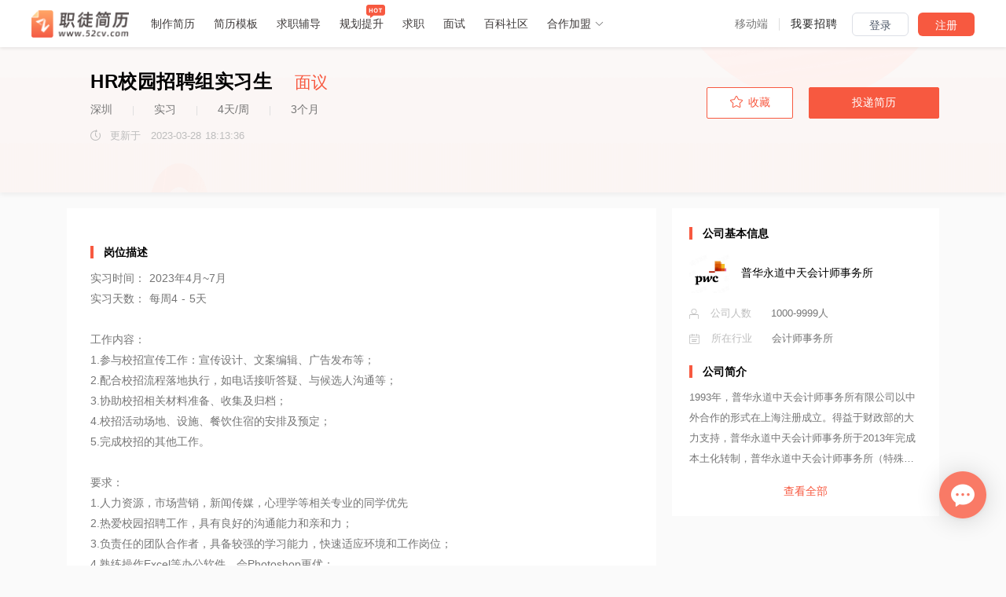

--- FILE ---
content_type: text/html; charset=utf-8
request_url: https://www.52cv.com/job_detail_new/2029a3749b064b0bb399f0c8ce02822a
body_size: 12751
content:
<!doctype html>
<html data-n-head-ssr>
  <head >
    <title>【HR校园招聘组实习生招聘】普华永道中国PWC_职徒简历52cv</title><meta data-n-head="ssr" charset="utf-8"><meta data-n-head="ssr" name="viewport" content="width=device-width, initial-scale=1"><meta data-n-head="ssr" name="bytedance-verification-code" content="vFAVbGTpO/2T1bo6pXIn"><meta data-n-head="ssr" data-hid="keywords" name="keywords" content="HR校园招聘组实习生招聘,普华永道中国PWC招聘信息"><meta data-n-head="ssr" data-hid="description" name="description" content="【普华永道中国PWC】诚聘【HR校园招聘组实习生】人才，更多【普华永道中国PWC】【HR校园招聘组实习生】招聘信息，请登录职徒简历52cv查看【普华永道中国PWC】【HR校园招聘组实习生】人才的岗位职责要求、工作内容、岗位任职要求、薪资待遇、企业邮箱等招聘信息。"><link data-n-head="ssr" rel="icon" type="image/x-icon" href="/favicon.ico"><link data-n-head="ssr" rel="stylesheet" href="https://g.alicdn.com/de/prismplayer/2.9.12/skins/default/aliplayer-min.css"><script data-n-head="ssr" src="https://g.alicdn.com/de/prismplayer/2.9.12/aliplayer-min.js" type="text/javascript"></script><script data-n-head="ssr" src="https://player.alicdn.com/aliplayer/presentation/js/aliplayercomponents.min.js" type="text/javascript"></script><link rel="preload" href="/_nuxt/runtime.2c5e7d1.js" as="script"><link rel="preload" href="/_nuxt/vendors.app.css/fc2b68a.css" as="style"><link rel="preload" href="/_nuxt/vendors.app.2c9d5ed.js" as="script"><link rel="preload" href="/_nuxt/app.css/8ef9628.css" as="style"><link rel="preload" href="/_nuxt/app.83d1a57.js" as="script"><link rel="preload" href="/_nuxt/pages/recruitInfo/jobDetailNew.css/417a5dc.css" as="style"><link rel="preload" href="/_nuxt/pages/recruitInfo/jobDetailNew.44eb3c8.js" as="script"><link rel="stylesheet" href="/_nuxt/vendors.app.css/fc2b68a.css"><link rel="stylesheet" href="/_nuxt/app.css/8ef9628.css"><link rel="stylesheet" href="/_nuxt/pages/recruitInfo/jobDetailNew.css/417a5dc.css">
  </head>
  <body >
    <div data-server-rendered="true" id="__nuxt"><!----><div id="__layout"><div><div class="job_detail_new site-page--not-found"><div class="site-content__wrapper"><div class="main_navbar"><nav class="site-navbar"><div style="width:1200px;margin: 0 auto;display: flex;"><div style="width: 150px;"><div><div style="height:60px;display: flex;align-items: center;"><h1 style="text-align:left;height: 36px;font-size: 20px;"><img src="/_nuxt/img/logo4.899003f.png" alt="职徒简历" style="height:36px;cursor:pointer;"></h1></div></div></div> <div style="width: 680px;"><div class="grid-content bg-purple"><ul class="navUl" style="display:;"><li><div>
                制作简历
              </div></li><li><div>
                简历模板
              </div></li> <li style="padding: 0px 12px 0px 12px;"><div class="dropdown_cooperate el-dropdown"><div class="el-dropdown-link">
                  求职辅导
                </div> <ul class="el-dropdown-menu el-popper dropdown_cooperate_menu" style="display:none;width:120px !important;"><li tabindex="-1" class="el-dropdown-menu__item" style="position:relative;"><!---->
                    导师辅导
                    <img src="[data-uri]" alt="" style="width:31px;height:17px;position:absolute;top:0;right:0;margin-top:0px;margin-right:16px;"></li> <li tabindex="-1" class="el-dropdown-menu__item"><!---->求职陪伴</li> <li tabindex="-1" class="el-dropdown-menu__item"><!---->微课堂</li> <li tabindex="-1" class="el-dropdown-menu__item"><!---->求职训练营</li></ul></div></li> <li style="padding: 0px 12px 0px 12px;"><div class="dropdown_cooperate el-dropdown"><div class="el-dropdown-link">
                  规划提升
                </div> <ul class="el-dropdown-menu el-popper dropdown_cooperate_menu" style="display:none;width:120px !important;"><li tabindex="-1" class="el-dropdown-menu__item" style="position:relative;"><!---->
                    职业规划
                    <img src="[data-uri]" alt="" style="width:24px;height:17px;position:absolute;top:0;right:0;margin-top:0px;margin-right:18px;"></li> <li tabindex="-1" class="el-dropdown-menu__item" style="position:relative;"><!---->
                    职业测评
                    <img src="[data-uri]" alt="" style="width:24px;height:17px;position:absolute;top:0;right:0;margin-top:0px;margin-right:18px;"></li> <li tabindex="-1" class="el-dropdown-menu__item"><!---->研学提升</li></ul></div></li> <li><div class="dropdown_cooperate el-dropdown"><div class="el-dropdown-link">
                  求职
                </div> <ul class="el-dropdown-menu el-popper dropdown_cooperate_menu" style="display:none;width:126px !important;"><li tabindex="-1" class="el-dropdown-menu__item" style="position:relative;"><!---->
                    校园招聘
                    <img src="[data-uri]" alt="" style="width:38px;height:17px;position:absolute;top:0;right:0;margin-top:0px;margin-right:16px;"></li> <li tabindex="-1" class="el-dropdown-menu__item"><!---->全职求职</li> <li tabindex="-1" class="el-dropdown-menu__item"><!---->实习推荐</li></ul></div></li> <li style="padding: 0px 12px 0px 12px;"><div class="dropdown_cooperate el-dropdown"><div class="el-dropdown-link">
                  面试
                </div> <ul class="el-dropdown-menu el-popper dropdown_cooperate_menu" style="display:none;width:120px !important;"><li tabindex="-1" class="el-dropdown-menu__item"><!---->面试题库</li> <li tabindex="-1" class="el-dropdown-menu__item" style="position:relative;"><!---->
                    面试押题
                    <img src="[data-uri]" alt="" style="width:24px;height:17px;position:absolute;top:0;right:0;margin-top:0px;margin-right:18px;"></li> <li tabindex="-1" class="el-dropdown-menu__item" style="position:relative;"><!---->
                    模拟面试
                    <img src="[data-uri]" alt="" style="width:24px;height:17px;position:absolute;top:0;right:0;margin-top:0px;margin-right:18px;"></li></ul></div></li> <li style="padding: 0px 12px 0px 12px;"><div class="dropdown_cooperate el-dropdown"><div class="el-dropdown-link">
                  百科社区
                </div> <ul class="el-dropdown-menu el-popper dropdown_cooperate_menu" style="display:none;"><li tabindex="-1" class="el-dropdown-menu__item"><!---->求职问答</li> <li tabindex="-1" class="el-dropdown-menu__item"><!---->求职攻略</li> <li tabindex="-1" class="el-dropdown-menu__item"><!---->专业百科</li> <li tabindex="-1" class="el-dropdown-menu__item"><!---->行业百科</li> <li tabindex="-1" class="el-dropdown-menu__item"><!---->职业百科</li></ul></div></li> <li style="padding: 0px 0px 0px 12px;"><div class="dropdown_cooperate el-dropdown"><div class="el-dropdown-link">
                  合作加盟<i class="el-icon-arrow-down el-icon--right"></i></div> <ul class="el-dropdown-menu el-popper dropdown_cooperate_menu" style="display:none;"><li tabindex="-1" class="el-dropdown-menu__item"><!---->高校合作</li> <li tabindex="-1" class="el-dropdown-menu__item"><!---->加入我们</li> <li tabindex="-1" class="el-dropdown-menu__item"><!---->导师入驻</li></ul></div></li></ul> <ul class="navUl" style="display:none;"><li><div>
                工作台
              </div></li><li><div>
                简历模板
              </div></li> <li style="padding: 0px 12px 0px 12px;"><div class="dropdown_cooperate el-dropdown"><div class="el-dropdown-link">
                  求职辅导
                </div> <ul class="el-dropdown-menu el-popper dropdown_cooperate_menu" style="display:none;width:120px !important;"><li tabindex="-1" class="el-dropdown-menu__item" style="position:relative;"><!---->
                    导师辅导
                    <img src="[data-uri]" alt="" style="width:31px;height:17px;position:absolute;top:0;right:0;margin-top:0px;margin-right:16px;"></li> <li tabindex="-1" class="el-dropdown-menu__item"><!---->求职陪伴</li> <li tabindex="-1" class="el-dropdown-menu__item"><!---->微课堂</li> <li tabindex="-1" class="el-dropdown-menu__item"><!---->求职训练营</li></ul></div></li> <li style="padding: 0px 12px 0px 12px;"><div class="dropdown_cooperate el-dropdown"><div class="el-dropdown-link">
                  规划提升
                </div> <ul class="el-dropdown-menu el-popper dropdown_cooperate_menu" style="display:none;width:120px !important;"><li tabindex="-1" class="el-dropdown-menu__item" style="position:relative;"><!---->
                    职业规划
                    <img src="[data-uri]" alt="" style="width:24px;height:17px;position:absolute;top:0;right:0;margin-top:0px;margin-right:18px;"></li> <li tabindex="-1" class="el-dropdown-menu__item" style="position:relative;"><!---->
                    职业测评
                    <img src="[data-uri]" alt="" style="width:24px;height:17px;position:absolute;top:0;right:0;margin-top:0px;margin-right:18px;"></li> <li tabindex="-1" class="el-dropdown-menu__item"><!---->研学提升</li></ul></div></li> <li><div class="dropdown_cooperate el-dropdown"><div class="el-dropdown-link">
                  求职
                </div> <ul class="el-dropdown-menu el-popper dropdown_cooperate_menu" style="display:none;width:126px !important;"><li tabindex="-1" class="el-dropdown-menu__item" style="position:relative;"><!---->
                    校园招聘
                    <img src="[data-uri]" alt="" style="width:38px;height:17px;position:absolute;top:0;right:0;margin-top:0px;margin-right:16px;"></li> <li tabindex="-1" class="el-dropdown-menu__item"><!---->全职求职</li> <li tabindex="-1" class="el-dropdown-menu__item"><!---->实习推荐</li></ul></div></li> <li style="padding: 0px 12px 0px 12px;"><div class="dropdown_cooperate el-dropdown"><div class="el-dropdown-link">
                  面试
                </div> <ul class="el-dropdown-menu el-popper dropdown_cooperate_menu" style="display:none;width:120px !important;"><li tabindex="-1" class="el-dropdown-menu__item"><!---->面试题库</li> <li tabindex="-1" class="el-dropdown-menu__item" style="position:relative;"><!---->
                    面试押题
                    <img src="[data-uri]" alt="" style="width:24px;height:17px;position:absolute;top:0;right:0;margin-top:0px;margin-right:18px;"></li> <li tabindex="-1" class="el-dropdown-menu__item" style="position:relative;"><!---->
                    模拟面试
                    <img src="[data-uri]" alt="" style="width:24px;height:17px;position:absolute;top:0;right:0;margin-top:0px;margin-right:18px;"></li></ul></div></li> <li style="padding: 0px 12px 0px 12px;"><div class="dropdown_cooperate el-dropdown"><div class="el-dropdown-link">
                  百科社区
                </div> <ul class="el-dropdown-menu el-popper dropdown_cooperate_menu" style="display:none;"><li tabindex="-1" class="el-dropdown-menu__item"><!---->求职问答</li> <li tabindex="-1" class="el-dropdown-menu__item"><!---->求职攻略</li> <li tabindex="-1" class="el-dropdown-menu__item"><!---->专业百科</li> <li tabindex="-1" class="el-dropdown-menu__item"><!---->行业百科</li> <li tabindex="-1" class="el-dropdown-menu__item"><!---->职业百科</li></ul></div></li> <li style="padding: 0px 0px 0px 12px;"><div class="dropdown_cooperate el-dropdown"><div class="el-dropdown-link">
                  合作加盟<i class="el-icon-arrow-down el-icon--right"></i></div> <ul class="el-dropdown-menu el-popper dropdown_cooperate_menu" style="display:none;"><li tabindex="-1" class="el-dropdown-menu__item"><!---->高校合作</li> <li tabindex="-1" class="el-dropdown-menu__item"><!---->加入我们</li> <li tabindex="-1" class="el-dropdown-menu__item"><!---->导师入驻</li></ul></div></li> <!----></ul> <div style="position: absolute;top: 0px;margin-left: 276px;margin-top: 5px;"><img src="[data-uri]" alt style="height:17px;"></div></div></div> <div style="width: 370px;"><div class="grid-content bg-purple"><ul class="navRightUl"><!----> <li><div class="el-dropdown"><span class="navbar_xcx"><span class="xcx_text">移动端</span></span> <ul class="el-dropdown-menu el-popper" style="display:none;padding:0;box-shadow:0px 2px 10px 0px rgba(192, 192, 192, 0.5);border-radius:6px;"><div style="width:190px;height:228px;"><div style="height:38px;box-shadow:0px 1px 4px 0px rgba(127, 127, 127, 0.27);display:flex;justify-content:space-around;border-radius:6px 6px 0px 0px;"><div class="show_weapp_active" style="width:95px;height:38px;line-height:38px;text-align:center;border-radius:6px 0px 0px 0px;cursor:pointer;">
                        APP下载
                      </div> <div style="width:95px;height:38px;line-height:38px;text-align:center;border-radius:0px 6px 0px 0px;cursor:pointer;">
                        小程序
                      </div></div> <div style="height:140px;text-align:center;line-height:140px;margin-top:15px;"><img src="/_nuxt/img/weapp_down.c8416a0.png" alt="" style="height:140px;"> <!----></div> <div style="height:28px;line-height:28px;width:128px;margin:0 auto;text-align:center;"><span style="font-size:12px;color:#8C8C8C;">扫码下载安卓/IOS APP</span> <!----></div></div></ul></div></li> <li style="padding:0px 0 0 14px;display:;"><img src="[data-uri]" alt style="width:1px;height:16px;"></li> <li style="width:208px;padding:0px 0 0 14px;display:;"><span class="login-hr">我要招聘</span></li> <li style="display:;"><button class="login-div-v2">登录</button></li> <li style="display:;"><button class="register-div-v2">注册</button></li> <!----> <!----></ul></div></div></div></nav> <div class="el-dialog__wrapper" style="display:none;"><div role="dialog" aria-modal="true" aria-label="dialog" class="el-dialog" style="margin-top:15vh;width:30%;"><div class="el-dialog__header"><span class="el-dialog__title"></span><button type="button" aria-label="Close" class="el-dialog__headerbtn"><i class="el-dialog__close el-icon el-icon-close"></i></button></div><!----><!----></div></div> <div class="el-dialog__wrapper" style="display:none;"><div role="dialog" aria-modal="true" aria-label="dialog" class="el-dialog" style="margin-top:15vh;width:30%;"><div class="el-dialog__header"><span class="el-dialog__title"></span><button type="button" aria-label="Close" class="el-dialog__headerbtn"><i class="el-dialog__close el-icon el-icon-close"></i></button></div><!----><!----></div></div> <div class="el-dialog__wrapper" style="display:none;"><div role="dialog" aria-modal="true" aria-label="您刚收到一条学员评价" class="el-dialog newEvaluation_dialog" style="margin-top:15vh;width:420px;"><div class="el-dialog__header"><span class="el-dialog__title">您刚收到一条学员评价</span><button type="button" aria-label="Close" class="el-dialog__headerbtn"><i class="el-dialog__close el-icon el-icon-close"></i></button></div><!----><!----></div></div> <div class="el-dialog__wrapper" style="display:none;"><div role="dialog" aria-modal="true" aria-label="恭喜您成为职徒简历推广大使！请选择激励模式" class="el-dialog model_dialog" style="margin-top:15vh;width:648px;"><div class="el-dialog__header"><span class="el-dialog__title">恭喜您成为职徒简历推广大使！请选择激励模式</span><!----></div><!----><div class="el-dialog__footer"><span class="dialog-footer"><div class="model_dialog_button">确认</div></span></div></div></div> <div class="el-dialog__wrapper" style="display:none;"><div role="dialog" aria-modal="true" aria-label="dialog" class="el-dialog tutor_rate_dialog" style="margin-top:15vh;"><div class="el-dialog__header"><span class="el-dialog__title"></span><button type="button" aria-label="Close" class="el-dialog__headerbtn"><i class="el-dialog__close el-icon el-icon-close"></i></button></div><!----><!----></div></div> <div class="el-dialog__wrapper" style="display:none;"><div role="dialog" aria-modal="true" aria-label="dialog" class="el-dialog system_dialog" style="margin-top:15vh;"><div class="el-dialog__header"><span class="el-dialog__title"></span><!----></div><!----><!----></div></div></div> <div style="width: 100%; overflow: hidden auto;"><div class="post_information_summary"><div class="information_summary"><div class="information_summary_left fl"><div class="summary_left_line1"><span class="summary_post_name">HR校园招聘组实习生</span> <span class="summary_post_salary">面议</span></div> <div class="summary_left_line2"><span class="summary_location">深圳</span> <span class="slanting_bar">|</span> <span class="summary_type">实习</span> <!----> <span><span class="slanting_bar">|</span></span> <span class="summary_experience">4天/周</span> <!----> <span><span class="slanting_bar">|</span></span> <span class="summary_education">3个月</span> <!----> <!----></div> <div class="update_time"><p><img alt src="/_nuxt/img/update_time.2f2917f.png" style="width: 13px; height: 14px;vertical-align: middle; margin-top: -3px; margin-right: 7px;"> 更新于
                  <span>2023-03-28 18:13:36</span></p></div></div> <div class="information_summary_right fr"><button class="btn_collection fr"><img alt src="/_nuxt/img/btn_collection.cc05c91.png" class="img_btn_collection" style="vertical-align: middle;margin-right: 7px;  margin-top: -3px;width:16px;height:15px;"><img alt src="/_nuxt/img/btn_collection_hover.8d461bc.png" class="img_btn_collection_hover" style="vertical-align: middle;margin-right: 7px;  margin-top: -3px;width:16px;height:15px;">收藏</button> <button class="btn_send_mail fr">投递简历</button></div></div> <!----></div> <div class="post_information_summary2"><div class="post_information_summary2_inner"><div class="fl" style="width: 690px;display:flex;"><div class="summary_left_line1 line_other"><span class="summary_post_name">HR校园招聘组实习生</span> <span class="summary_post_salary">面议</span></div></div> <div class="post_information_summary2_right fr"><div class="information_summary_right fr"><button class="btn_collection fr"><img alt src="/_nuxt/img/btn_collection.cc05c91.png" class="img_btn_collection" style="vertical-align: middle;margin-right: 7px;  margin-top: -3px;width:16px;height:15px;"><img alt src="/_nuxt/img/btn_collection_hover.8d461bc.png" class="img_btn_collection_hover" style="vertical-align: middle;margin-right: 7px;  margin-top: -3px;width:16px;height:15px;">收藏</button> <button class="btn_send_mail fr">投递简历</button></div></div></div> <!----></div> <div class="post_information_content"><div class="post_information_details fl"><div class="post_information_details_up fl"><div class="post_description"><div class="subtitle"><div class="title_rectangle"></div> <span class="title_name">岗位描述</span></div> <div class="description_content"><div>实习时间： 2023年4月~7月
实习天数： 每周4 - 5天

工作内容：
1.参与校招宣传工作：宣传设计、文案编辑、广告发布等；
2.配合校招流程落地执行，如电话接听答疑、与候选人沟通等；
3.协助校招相关材料准备、收集及归档；
4.校招活动场地、设施、餐饮住宿的安排及预定；
5.完成校招的其他工作。
 
要求：
1.人力资源，市场营销，新闻传媒，心理学等相关专业的同学优先
2.热爱校园招聘工作，具有良好的沟通能力和亲和力；
3.负责任的团队合作者，具备较强的学习能力，快速适应环境和工作岗位；
4.熟练操作Excel等办公软件，会Photoshop更优；
5.以普通话作为基本的交流语言，同时具备较好的英文听说读写能力。
6.简历命名为【SZ HR 校招组实习 + 中文姓名 + 可实习时间 + 每周可出勤天数】
7.截止申请日期：2023年4月6日 </div></div></div> <div class="post_location"><div class="subtitle"><div class="title_rectangle"></div> <span class="title_name">工作地点</span></div> <div class="location_detail"><img alt src="/_nuxt/img/address_icon.76ad2d2.svg" style="margin-right: 8px;    vertical-align: middle; margin-bottom: 2px;"> <span>深圳</span></div></div></div></div> <div class="post_information_right fr"><div style="min-height:140px;padding: 24px 22px;background: #FFFFFF;"><div class="subtitle"><div class="title_rectangle"></div> <span class="title_name">公司基本信息</span></div> <div class="co_basic_information_logo"><div><img alt src="https://staticcdn.utrainee.com/images/manage/activity/7660543309382656.jpg" class="information_logo"></div> <div class="information_co_name"><a href="/enterpriseJobsPage/03WMXX0F14" target="_blank"><span>普华永道中天会计师事务所</span></a></div></div> <div class="imfo"><img alt src="/_nuxt/img/people_number_icon.6a7ac4f.svg" class="people_number_icon"> <span class="people_number">公司人数</span> <span class="people_number_text"><!----> <!----> <!----> <!----> <span>1000-9999人</span> <!----></span></div> <div class="imfo"><img alt src="/_nuxt/img/celebration_year_icon.dbd3850.svg" class="people_number_icon"> <span class="people_number">所在行业</span> <span class="people_number_text">会计师事务所</span></div> <div><div class="subtitle co_profile"><div class="title_rectangle"></div> <span class="title_name">公司简介</span></div> <div class="co_profile_content co_profile_morecontent"><div>1993年，普华永道中天会计师事务所有限公司以中外合作的形式在上海注册成立。得益于财政部的大力支持，普华永道中天会计师事务所于2013年完成本土化转制，普华永道中天会计师事务所（特殊普通合伙）（以下简称“本所”）于2013年1月18日改制成立。经财政部、中国证监会批准，于2013年7月1日起正式运营。除上海总所外，本所目前在中国内地的23个城市——北京、天津、大连、济南、郑州、沈阳、广州、深圳、长沙、昆明、青岛、重庆、苏州、西安、南京、厦门、武汉、杭州、宁波、成都、合肥、海口、贵阳设有分所。</div></div> <div class="co_profile_content_more"><span>查看全部</span></div></div></div></div></div></div> <div class="cv_footer"><div class="footer block block_top"><div class="footer_content"><div class="footer_sub"><div><img alt src="/_nuxt/img/logo4.899003f.png" class="footer_logo"></div> <div class="QR_code"><img alt src="/_nuxt/img/QR_code1.2c729e4.jpg" class="code"> <div>职徒简历（服务号）</div></div> <div class="QR_code"><img alt src="/_nuxt/img/QR_code2.43dae8d.jpg" class="code"> <div>校园职徒（公众号）</div></div></div> <div class="footer_sub"><div class="footer_sub_title">精英计划</div> <div class="sub_title_after"></div> <a href="http://www.utrainee.com/SH_Investment_Intro.html" target="_blank"><div class="footer_detail" style="margin-top: 29px;">上海投行实训营</div></a> <a href="http://www.utrainee.com/SH_Security_Intro.html" target="_blank"><div class="footer_detail">上海证券实训营</div></a> <a href="http://www.utrainee.com/HK_Intro.html" target="_blank"><div class="footer_detail">香港资管实训营</div></a> <a href="http://www.utrainee.com/WST_Investment_Intro.html" target="_blank"><div class="footer_detail">华尔街投行特训营</div></a> <a href="http://www.utrainee.com/PTA.html" target="_blank"><div class="footer_detail">美国投行远程PTA</div></a> <a href="http://www.utrainee.com/WST_intern.html" target="_blank"><div class="footer_detail">华尔街金融集团实地实习</div></a></div> <div class="footer_sub"><div class="footer_sub_title">快速通道</div> <div class="sub_title_after"></div> <a href="https://www.52cv.com" target="_blank"><div class="footer_detail" style="margin-top: 29px;">首页</div></a> <a href="https://www.52cv.com/myResume" target="_blank"><div class="footer_detail">我的简历</div></a> <a href="https://www.52cv.com/jianlimoban" target="_blank"><div class="footer_detail">简历模板</div></a> <a href="https://www.52cv.com/community" target="_blank"><div class="footer_detail">问答&amp;攻略</div></a> <a href="https://www.52cv.com/tutor/v2/tutor-main" target="_blank"><div class="footer_detail">导师辅导</div></a> <a href="https://www.52cv.com/tutor/join" target="_blank"><div class="footer_detail">成为导师</div></a> <a href="https://www.52cv.com/job" target="_blank" style="display:none;"><div class="footer_detail">热招职位</div></a> <a href="https://www.52cv.com/feedback" target="_blank"><div class="footer_detail">意见与建议</div></a></div> <div class="footer_sub"><div class="footer_sub_title"><a href="/aboutus" target="_blank" style="color:#3E3A3A;">
            关于我们
          </a></div> <div class="sub_title_after"></div> <a href="/aboutus" target="_blank"><div class="footer_detail" style="margin-top: 29px;">职徒简历</div></a> <a href="https://www.52cv.com/protocol" target="_blank"><div class="footer_detail">服务协议</div></a> <a href="https://www.52cv.com/privacy" target="_blank"><div class="footer_detail">隐私条款</div></a> <a href="https://www.52cv.com/enterpriseJobsPage/6e2b206cff754235a52874d5d6dc4728" target="_blank"><div class="footer_detail">加入我们</div></a> <div class="footer_detail hCard">
          电话：021-80270126
        </div> <div class="footer_detail hCard">
          邮箱：<a href="mailto:contact@52cv.com" target="_blank" style="color: #847874;">contact@52cv.com</a></div> <div class="other_link"><a href="https://www.zhihu.com/org/zhi-tu-82-72/activities" target="_blank"><img alt src="[data-uri]" class="other_link_img"></a> <a href="http://mp.weixin.qq.com/profile?src=3&timestamp=1673001977&ver=1&signature=21Ix-rzhijKLILo-gev9MIZNbvXVyaQPcUWDQXnK5OVTR6f76kvS-wIdth*ybo6XYmhNZepZa5rafiD06mGYOw==" target="_blank"><img alt src="[data-uri]" class="other_link_img"></a> <a href="https://weibo.com/u/7533486566" target="_blank"><img alt src="/_nuxt/img/weibo.500e27c.png" class="other_link_img"></a> <a href="https://cn.linkedin.com/company/%E8%81%8C%E5%BE%92%E5%B7%A5%E5%9C%BA?trk=pprofile_company" target="_blank"><img alt src="[data-uri]" class="other_link_img"></a></div></div></div> <div class="footer_bottom" style="margin-bottom: -20px;"><div class="add_infor"><p>
          © 2016-2025 52cv.com 上海才贝信息科技有限公司 版权所有
          <a target="_blank" href="https://beian.miit.gov.cn/" style="color:#bdbdbd;">沪ICP备16015850号-3</a> |
          <a target="_blank" href="http://www.beian.gov.cn/portal/registerSystemInfo?recordcode=31011502014911" style="color:#bdbdbd;">沪公网安备 31011502014911号</a> |
          增值电信业务经营许可证： 沪B2-20201301 |
          <a target="_blank" href="/hrService" style="color:#bdbdbd;">人力资源服务许可证</a></p></div></div></div></div></div> <div class="el-dialog__wrapper" style="display:none;"><div role="dialog" aria-modal="true" aria-label="投递信息确认" class="el-dialog show_send_confirm_dialog_new" style="margin-top:15vh;width:546px;"><div class="el-dialog__header"><span class="el-dialog__title">投递信息确认</span><button type="button" aria-label="Close" class="el-dialog__headerbtn"><i class="el-dialog__close el-icon el-icon-close"></i></button></div><!----><!----></div></div> <!----></div> <!----> <div class="kf_info" style="display:;"><img src="/_nuxt/img/kf.69d1208.png" alt style="width:60px;height:60px;cursor:pointer;"> <div class="kf_info_hover"><div class="kf_info_hover_img"><img src="/_nuxt/img/kf_wechat.24ed98c.png" alt></div> <div class="kf_info_hover_title">
          微信扫码咨询客服
        </div></div></div></div></div></div><script>window.__NUXT__=(function(a,b,c,d,e,f,g,h,i){return {layout:"default",data:[{jobInfo:{companyJobId:"2029a3749b064b0bb399f0c8ce02822a",companyId:"03WMXX0F14",releaseUserId:a,companyName:"普华永道中国PWC",jobType:2,jobName:"HR校园招聘组实习生",workCity:g,address:g,jobExperience:b,educationBackground:h,ifNegotiable:e,salaryMoneyLowest:a,salaryMoneyLimit:a,monthSalary:a,compensationUnit:-1,dutyDescription:"实习时间： 2023年4月~7月\n实习天数： 每周4 - 5天\n\n工作内容：\n1.参与校招宣传工作：宣传设计、文案编辑、广告发布等；\n2.配合校招流程落地执行，如电话接听答疑、与候选人沟通等；\n3.协助校招相关材料准备、收集及归档；\n4.校招活动场地、设施、餐饮住宿的安排及预定；\n5.完成校招的其他工作。\n \n要求：\n1.人力资源，市场营销，新闻传媒，心理学等相关专业的同学优先\n2.热爱校园招聘工作，具有良好的沟通能力和亲和力；\n3.负责任的团队合作者，具备较强的学习能力，快速适应环境和工作岗位；\n4.熟练操作Excel等办公软件，会Photoshop更优；\n5.以普通话作为基本的交流语言，同时具备较好的英文听说读写能力。\n6.简历命名为【SZ HR 校招组实习 + 中文姓名 + 可实习时间 + 每周可出勤天数】\n7.截止申请日期：2023年4月6日 ",hiringDeadline:a,atLeastOnceAWeek:h,internshipMonth:3,internshipType:a,ifProvidePositive:a,partTimeWeeks:a,partTimeStart:a,partTimeEnd:a,salaryType:a,graduationTime:a,jobStatus:e,createType:e,peopleNum:a,resumeEmail:"sz.campus@cn.pwc.com",releaseTime:a,sort:a,gmtCreate:i,gmtModify:i,delFlag:a,jobCategory:a,jobCategoryId:a,workCityCode:a,companyEntity:a,fullName:"普华永道中天会计师事务所",companyLogo:"manage\u002Factivity\u002F7660543309382656.jpg",companySize:5,companyIntroduction:"1993年，普华永道中天会计师事务所有限公司以中外合作的形式在上海注册成立。得益于财政部的大力支持，普华永道中天会计师事务所于2013年完成本土化转制，普华永道中天会计师事务所（特殊普通合伙）（以下简称“本所”）于2013年1月18日改制成立。经财政部、中国证监会批准，于2013年7月1日起正式运营。除上海总所外，本所目前在中国内地的23个城市——北京、天津、大连、济南、郑州、沈阳、广州、深圳、长沙、昆明、青岛、重庆、苏州、西安、南京、厦门、武汉、杭州、宁波、成都、合肥、海口、贵阳设有分所。",industryName:"会计师事务所",financingStage:a,industryType:65,addressLat:a,addressLng:a,viewNum:a,keywords:a,missKeywords:a,allDeliveryNum:a,noReadDeliveryNum:a,userName:a,ifCollect:d,ifDelivery:d,ifChecked:f,shareCoverImg:a,companyLogoSmall:a,keywordList:a,companyNickName:"普华永道",originalUrl:a}}],fetch:{},error:a,state:{cv:{cookieMaxExpires:new Date(2084017431130),userInfo:a,userId:c,clientId:c,token:c},user:{id:b,name:c,ifAddTalentPool:b,resumeCount:b,userName:c,nickName:c,tel:c,email:c,gender:b,headImg:c,ifMember:b,integral:b,zhiCoin:b,gmtEnd:c,ifSign:b,ifGuide:e,ifGuideTutor:e,langChn:b,langEng:b,messageNum:c,nowMsgId:b,customerServiceWechat:b,socket:a,ifReadWithdrawNotice:b,ifOnlineCv:d,ifRecommend:b,onlineCvId:b,showMyInfoTemp:f,showCvModuleEdit:d,coverOperate:d,featuresType:e,caseHelpTabIndex:b,moduleCasesInfoParentId:b,industryInfoOne:[],cvFillTipsModel:"基本信息",cvModuleCases:[],totalSum:b,caseLoading:d,cvFlllTipsList:[],tipsLoading:d,ifLoginShowGift:d,themeType:b,careerId:b,schoolName:"hhh"}},serverRendered:f,routePath:"\u002Fjob_detail_new\u002F2029a3749b064b0bb399f0c8ce02822a",config:{}}}(null,0,"",false,1,true,"深圳",4,"2023-03-28 18:13:36"));</script><script src="/_nuxt/runtime.2c5e7d1.js" defer></script><script src="/_nuxt/pages/recruitInfo/jobDetailNew.44eb3c8.js" defer></script><script src="/_nuxt/vendors.app.2c9d5ed.js" defer></script><script src="/_nuxt/app.83d1a57.js" defer></script>
  </body>
</html>


--- FILE ---
content_type: text/css; charset=UTF-8
request_url: https://www.52cv.com/_nuxt/app.css/8ef9628.css
body_size: 56070
content:
.login-div-v2{height:30px;line-height:28px;width:72px;text-align:center;position:absolute;display:block;right:84px;top:16px;border-radius:2px;outline:none!important;cursor:pointer;border-radius:6px;border:1px solid #dcdfe6;font-weight:400;font-size:14px;color:#4e5969;background:#fff}.login-div-v2:hover{background:#fff0ee}.register-div-v2{height:30px;line-height:28px;width:72px;text-align:center;position:absolute;display:block;background:#f75940;border-radius:6px;border:1px solid rgba(247,89,64,.25);font-weight:400;font-size:14px;color:#fff;right:0;top:16px;outline:none!important;cursor:pointer}.register-div-v2:hover{background:#f97a66}.user_info_dropdown_bg{width:189px;height:42px;margin-top:-7px;background:url(/_nuxt/img/userinfomember.008f247.png);background-size:cover;font-size:11px;font-weight:400;color:#a0593a;line-height:44px;cursor:pointer}.login-hr{color:#212121;letter-spacing:1px}.messageZindex{z-index:3000!important}.login-div{height:28px;line-height:26px;width:72px;text-align:center;position:absolute;display:block;right:84px;top:16px;border-radius:2px;outline:none!important;cursor:pointer;border:1px solid #bdbdbd;color:#757575;background:#fff;font-size:13px}.login-div:hover{background-color:#ebebeb}.register-div{height:28px;line-height:26px;width:72px;text-align:center;position:absolute;display:block;background:#f75940;color:#fff;border:1px solid #f75940;right:0;top:16px;border-radius:2px;outline:none!important;cursor:pointer;font-size:13px}.register-div:hover{background-color:#e63b25;color:#fff}.site-navbar{position:fixed;top:0;right:0;left:0;z-index:1030;height:60px;-webkit-box-shadow:0 2px 4px rgba(0,0,0,.08);box-shadow:0 2px 4px rgba(0,0,0,.08);background-color:#fff}.navUl{list-style:none;padding:0;width:auto;height:60px;line-height:60px;color:#3e3a3a;cursor:pointer;margin:0 0 0 -10px}.navUl li{float:left;height:60px;padding:0 12px}.navUl li:hover{color:#f75940}.navActive:after{content:" ";height:3px;background:#f75940;display:block;margin-top:-3px}.navActive{font-weight:500}.navActiveImg:after{width:64px;margin-left:8px}.navRightUl{list-style:none;margin:0;padding:0;width:auto;height:60px;line-height:60px;color:#909399;cursor:pointer;float:right;position:relative}.navRightUl .el-badge__content{width:18px;height:18px}.navRightUl li{float:left;height:50px;padding:0 0 0 20px}.el-date-editor--month .el-input__inner{padding-right:0}.navUl .el-input__inner{border-radius:21px}.navUl .el-input-group__append{background-color:#f5f7fa;color:#909399;vertical-align:middle;display:table-cell;position:relative;border:0;border-radius:0;padding:0;width:0;white-space:nowrap}.xcx_icon{font-size:22px;vertical-align:middle;margin-top:-5px;margin-left:-10px;margin-right:-4px;color:#3e3a3a}.xcx_text{color:#757575}.xcx_msg{color:#3e3a3a}.navbar_xcx:hover .xcx_icon,.navbar_xcx:hover .xcx_text,.xcx_msg:hover{color:#f75940}.navbar_message{font-size:22px;vertical-align:middle;margin-top:-6px;color:#303133}.navbar_message:hover{color:#f75940}.navbar_get_more_message:hover{color:#f75940;cursor:pointer}.nav_message_title{height:30px;line-height:30px;border-top:1px solid #f0f0f0;padding:0 6px;width:240px;overflow:hidden;text-overflow:ellipsis;white-space:nowrap}.nav_message_title:hover{background:#f0f0f0;cursor:pointer}.el-badge__content{line-height:16px}.head_dropdown_menu_v2{width:312px;min-height:343px;background:#fff;box-shadow:0 12px 32px -1px rgba(0,0,0,.05),0 -4px 8px 0 rgba(0,0,0,.04)!important;border-radius:16px!important;padding:20px 15px 10px!important}.head_dropdown_menu_v2 .user_homepage_info{display:flex;align-items:center;justify-content:space-between;padding:0 15px;cursor:pointer}.head_dropdown_menu_v2 .user_homepage_l{display:flex;align-items:center}.head_dropdown_menu_v2 .user_homepage_l_l{width:44px;height:44px}.head_dropdown_menu_v2 .user_homepage_l_l img{width:44px;height:44px;border-radius:50%}.head_dropdown_menu_v2 .user_homepage_l_r{margin-left:10px;width:180px}.head_dropdown_menu_v2 .user_homepage_name{font-weight:600;font-size:16px;color:#1d2129;line-height:16px;display:flex;align-items:center}.head_dropdown_menu_v2 .user_homepage_intro{font-weight:500;font-size:12px;color:#4e5969;line-height:12px;overflow:hidden;text-overflow:ellipsis;white-space:nowrap;margin-top:10px}.head_dropdown_menu_v2 .user_homepage_num{display:flex;align-items:center;justify-content:space-between;padding:0 25px;margin-top:20px}.head_dropdown_menu_v2 .user_homepage_num_item{text-align:center;cursor:pointer}.head_dropdown_menu_v2 .user_homepage_num_item_num{font-weight:400;font-size:15px;color:#1d2129;line-height:15px;font-family:CDSHT-Regular}.head_dropdown_menu_v2 .user_homepage_num_item_text{font-weight:500;font-size:12px;color:#4e5969;line-height:12px;margin-top:4px}.head_dropdown_menu_v2 .nav_life_member_info{width:272px;height:37px;position:relative;margin:0 auto}.head_dropdown_menu_v2 .nav_life_member_info_cover{width:272px;height:37px;display:flex;align-items:center;justify-content:space-between;position:absolute;top:0;left:0;padding:0 20px;cursor:pointer}.head_dropdown_menu_v2 .nav_life_member_info_l{font-weight:600;font-size:12px;color:#ffd5af}.head_dropdown_menu_v2 .nav_life_member_info_r{display:flex;align-items:center}.head_dropdown_menu_v2 .nav_member_info{width:272px;height:77px;position:relative;margin:0 auto}.head_dropdown_menu_v2 .nav_member_info_cover{width:272px;height:77px;display:flex;align-items:center;justify-content:space-between;position:absolute;top:0;left:0;padding:0 20px}.head_dropdown_menu_v2 .nav_member_info_l{cursor:pointer}.head_dropdown_menu_v2 .nav_member_info_title{font-weight:600;font-size:14px;color:#602d00;line-height:16px}.head_dropdown_menu_v2 .nav_member_info_intro{font-weight:500;font-size:12px;color:rgba(96,45,0,.7);line-height:13px;margin-top:6px}.head_dropdown_menu_v2 .open_member_btn{width:76px;height:29px;background:#fff;border-radius:14px;display:flex;align-items:center;justify-content:center;font-weight:600;font-size:13px;color:#602d00;cursor:pointer}.head_dropdown_menu_v2 .nav_ai_point_info_outside{width:272px;height:51px;background:#f5f6f9;border-radius:0 0 8px 8px;margin:-15px auto 0;display:flex;align-items:flex-end}.head_dropdown_menu_v2 .nav_ai_point_info{width:272px;height:36px;display:flex;align-items:center}.head_dropdown_menu_v2 .nav_ai_point_item{display:flex;align-items:center;justify-content:space-between;font-weight:500;font-size:12px;color:#4e5969;width:50%;padding:0 20px;cursor:pointer}.head_dropdown_menu_v2 .nav_ai_point_item_r{display:flex;align-items:center}.head_dropdown_menu_v2 .nav_ai_point_line{width:1px;height:12px;border-left:1px solid hsla(0,0%,59.2%,.25)}.head_dropdown_menu_v2 .nav_jump_list{margin-top:13px}.head_dropdown_menu_v2 .nav_jump_item{display:flex;align-items:center;justify-content:space-between;padding:0 14px;width:282px;height:44px}.head_dropdown_menu_v2 .nav_jump_item:hover{background:#f8f7f7;border-radius:8px;cursor:pointer}.head_dropdown_menu_v2 .nav_jump_item_l{display:flex;align-items:center}.head_dropdown_menu_v2 .nav_jump_item_icon{width:18px;height:18px}.head_dropdown_menu_v2 .nav_jump_item_text{font-weight:600;font-size:14px;color:#4e5969;line-height:14px;margin-left:12px}.head_dropdown_menu_v2 .nav_jump_item_r{display:flex;align-items:center}.show_app_active,.show_weapp_active{background:#f75940;color:#fff}.show_weapp_active:after{left:21%}.show_app_active:after,.show_weapp_active:after{content:"";position:absolute;top:16%;margin-left:0;width:0;height:0;border-top:8px solid #f75940;border-left:8px solid transparent;border-right:8px solid transparent}.show_app_active:after{left:70%}.article_btn{display:flex;align-items:center;height:60px!important}.article_submit_btn{width:117px;height:32px;line-height:32px;cursor:pointer;text-align:center;background:#fff;border-radius:2px;border:1px solid #f75940;color:#f75940;margin-right:10px}.article_submit_btn:hover{background:#ffe7e7}.article_my_btn{width:80px;height:32px;line-height:32px;cursor:pointer;text-align:center;background:#fff;border-radius:2px;border:1px solid #dbdbdb;color:#757575}.newEvaluation_dialog .el-dialog__body{padding:10px 20px 20px}.newEvaluation_dialog .user_info{display:flex;justify-content:space-between;align-items:center;color:#757575}.newEvaluation_dialog .user_info_l{font-size:13px;display:flex;align-items:center}.newEvaluation_dialog .user_head{width:40px;height:40px;background:#f2f2f2;border-radius:20px}.newEvaluation_dialog .user_evaluation_img,.newEvaluation_dialog .user_name{padding-left:12px}.newEvaluation_dialog .user_info_r{font-size:12px}.newEvaluation_dialog .user_evaluation_dialog{width:380px;height:108px;background:#f9f9f9;border-radius:2px;padding:12px 16px;color:#3e3a3a;line-height:21px;margin-top:20px}.newEvaluation_dialog .user_evaluation_main{display:-webkit-box;-webkit-box-orient:vertical;-webkit-line-clamp:4;overflow:hidden}.newEvaluation_dialog .service{height:40px;color:#757575;line-height:20px;margin-top:20px;display:-webkit-box;-webkit-box-orient:vertical;-webkit-line-clamp:2;overflow:hidden;word-break:break-all;width:380px}.newEvaluation_dialog .footer{display:flex;justify-content:space-between;align-items:end;margin-top:32px}.newEvaluation_dialog .footer_r{display:flex;align-items:end}.newEvaluation_dialog .footer_title{color:#757575;font-size:12px;line-height:19px;margin-right:8px}.newEvaluation_dialog .footer_ewm{width:80px;height:80px}.model_dialog .model_list{width:608px;border-radius:2px}.model_dialog .model_list .el-radio{margin:12px 0 12px 20px;padding-bottom:12px;height:16px;font-size:16px;font-weight:700;color:#212121}.model_dialog .model_list .el-dialog__body{padding:10px 20px 20px}.model_dialog .model_list .el-dialog__footer{padding-top:4px}.model_dialog .model_desc{height:14px;font-size:14px;font-weight:400;color:#f56c6c;line-height:21px;text-align:center}.model_dialog .model_more{margin-top:58px;height:58px;font-size:12px;font-weight:400;color:#757575;line-height:20px}.model_dialog .model_dialog_button{width:112px;height:32px;background:#f75940;border-radius:2px;font-size:14px;font-weight:400;color:#fff;line-height:32px;text-align:center;margin:0 auto;cursor:pointer}.model_dialog .el-dialog__body{padding:10px 20px 16px}.model_dialog .el-dialog__footer{padding-top:4px}.nav_message_dropdown{width:157px;height:220px}.nav_message_dropdown .message_item{height:44px;line-height:44px;padding:0 20px;color:#6c6c6c;cursor:pointer;display:flex;justify-content:space-between}.nav_message_dropdown .message_item:hover{background:#f8f7f7}.nav_message_dropdown .message_item_num .el-badge__content{margin-top:14px;background-color:#f56c6c;border-radius:10px;color:#fff;display:inline-block;font-size:12px;height:18px;width:auto;line-height:16px;padding:0 6px;text-align:center;white-space:nowrap;border:1px solid #fff}.dropdown_cooperate{color:#3e3a3a!important}.dropdown_cooperate i{margin-left:4px!important;font-size:13px;color:#6c6c6c}.dropdown_cooperate .el-dropdown-link{height:60px}.dropdown_cooperate:hover{color:#f75940!important}.dropdown_cooperate:hover i{color:#f75940}.dropdown_cooperate_menu{width:100px!important;background:#fff;box-shadow:0 2px 12px 0 rgba(0,0,0,.01)!important;border-radius:8px!important;margin-top:2px!important}.dropdown_cooperate_menu .el-dropdown-menu__item{color:#6c6c6c;height:44px;line-height:44px;padding:0 20px}.dropdown_cooperate_menu .el-dropdown-menu__item:focus,.dropdown_cooperate_menu .el-dropdown-menu__item:not(.is-disabled):hover{background-color:#f8f7f7;color:#6c6c6c}.main_navbar .tutor_rate_dialog{width:380px;background:#fff;border-radius:8px}.main_navbar .tutor_rate_dialog .el-dialog__header{display:none}.main_navbar .tutor_rate_dialog .el-dialog__body{padding:0}.main_navbar .tutor_rate_dialog .tutor_rate_info{width:380px}.main_navbar .tutor_rate_dialog .head_title{font-weight:500;color:#fff;position:absolute;margin-top:-50px;margin-left:186px}.main_navbar .tutor_rate_dialog .title1{font-weight:400;color:#1d2129;line-height:24px;margin-top:34px;padding:0 68px}.main_navbar .tutor_rate_dialog .title2{font-weight:400;color:#1d2129;margin-top:16px;padding:0 68px;line-height:24px}.main_navbar .tutor_rate_dialog .btn_group{display:flex;align-items:center;justify-content:space-between;margin-top:38px;padding:0 72px 38px}.main_navbar .tutor_rate_dialog .btn_l{color:#bdbdbd}.main_navbar .tutor_rate_dialog .btn_l,.main_navbar .tutor_rate_dialog .btn_l_active{width:108px;height:32px;background:#fff;border-radius:4px;border:1px solid #dbdbdb;font-weight:400;display:flex;align-items:center;justify-content:center}.main_navbar .tutor_rate_dialog .btn_l_active{color:#86909c;cursor:pointer}.main_navbar .tutor_rate_dialog .btn_r{width:108px;height:32px;background:#f75940;border-radius:4px;font-weight:400;color:#fff;display:flex;align-items:center;justify-content:center;cursor:pointer}.main_navbar .system_dialog{width:535px;height:474px;background:#fff;box-shadow:0 1px 4px 0 hsla(0,0%,80%,.5);border-radius:8px}.main_navbar .system_dialog .el-dialog__header{font-size:18px;font-weight:400;color:#212121;padding:27px 27px 0}.main_navbar .system_dialog .el-dialog__body{padding:16px 27px}.main_navbar .system_dialog .system_info{width:481px;min-height:312px;max-height:312px;font-size:14px;font-weight:400;color:#4e5969;line-height:24px;text-align:justify;overflow-y:auto}.main_navbar .system_dialog .btn_group{display:flex;align-items:center;justify-content:center;margin-top:30px;padding:0 72px}.main_navbar .system_dialog .btn_l{color:#bdbdbd}.main_navbar .system_dialog .btn_l,.main_navbar .system_dialog .btn_l_active{width:108px;height:32px;background:#fff;border-radius:4px;border:1px solid #dbdbdb;font-weight:400;display:flex;align-items:center;justify-content:center}.main_navbar .system_dialog .btn_l_active{color:#86909c;cursor:pointer}.svg-icon[data-v-34d52da6]{width:1em;height:1em;fill:currentColor;overflow:hidden}.site-wrapper.site-page--not-found{position:absolute;top:0;right:0;bottom:0;left:0;overflow:hidden}.site-wrapper.site-page--not-found .site-content__wrapper{padding:0;margin:0;background-color:#fff}.site-wrapper.site-page--not-found .site-content404{position:fixed;top:15%;left:50%;z-index:2;padding:10px;text-align:center;transform:translate(-50%)}.site-wrapper.site-page--not-found .not-found-title{margin:20px 0 15px;font-size:10em;font-weight:400;color:#37474f}.site-wrapper.site-page--not-found .not-found-desc{margin:0 0 30px;font-size:26px;text-transform:uppercase;color:#76838f}.site-wrapper.site-page--not-found .not-found-desc>em{font-style:normal;color:#ee8145}.site-wrapper.site-page--not-found .not-found-btn-gohome{margin-left:30px}.nuxt-progress{position:fixed;top:0;left:0;right:0;height:2px;width:0;opacity:1;transition:width .1s,opacity .4s;background-color:#f75940;z-index:999999}.nuxt-progress.nuxt-progress-notransition{transition:none}.nuxt-progress-failed{background-color:red}@font-face{font-family:CDSHT-Regular;src:url("[data-uri]\a AAMaY3Z0IACBBNQAAAiQAAAAGmZwZ20GWZw3AAAGqAAAAXNnYXNwAAAAEAAAZ7AAAAAIZ2x5Zk66\ahecAAAisAABbIGhlYWQaSDFqAAAA/AAAADZoaGVhBqoC3wAAATQAAAAkaG10eOL5FjcAAAHYAAAB\atGxvY2HuAQiYAABjzAAAANxtYXhwAn0ClAAAAVgAAAAgbmFtZTZI6mIAAGSoAAABpHBvc3RzV6u/\a AABmTAAAAWJwcmVwXCp6rAAACBwAAAByAAEAAAABAAAVgaa0Xw889QAbA+gAAAAA2+H2owAAAADb\a 4feR//H/MANkAyMAAAAGAAIAAAAAAAAAAQAAAu7/BgBkA3X/8f/2A2QAAQAAAAAAAAAAAAAAAAAA\a AG0AAQAAAG0AVgAFAAAAAAABAAAAAAAKAAACAAI9AAAAAAAEAhoBkAAFAAQCigJYAAAASwKKAlgA\a AAFeADIBLAAAAAAAAAAAAAAAAIAAAgcAAQAAAAAAEAAAAAAgICAgAMAAAP/lAu7/BgBkAu4A+gAA\a AAEAAAAAAfQCvAAAACAAAALaAAAAAAAAAPoAAAD6AAACmAAGAm0APAJ7AB4CiQBBAjsAQQInAEEC\auwAtAp4AQQEEAEsCEAAKAnQAPAIxAEEDDgA3ApwAQQLEADICbQBBAuoAPAKFADwCVwANAmYAFAJu\a ADICqQAFA3UAEAJeAAoCTwAAAlcAIwIhACgCKAA8AgwAKAIoACgCGwAeASgABQI8ACgCJQA8AP8A\aPgE1//ECHAA8AP8ASAM8ADwCJQA8AigAKAIoADwCKAAoAXIAPAHvAB4BVgAPAiUAPAIRAAYCxAAG\a Af0ABgH6AAYB7wAZAhAAKAGzAFACEAAoAiIAIAIlABwCMgA3AiIAMgH/AB4CKwAuAigAKAEYAEYA\a 8QAoAQIAOwEEADwBhAAoARgARgJIADwBQAA8AUAAKAEaADwBGgAoAe8APAKaADUCmgA3AbMAHgHv\a ADwDEQA8AeAAUAMCADICggB4AeYADQEEADwC5gAgAgcAGAFLAFwB7wA8AlAAyAJQADwCHADIAhwA\aPALuAMgC7gA8AkQAyAJEADwCYADIAmAAPAKpADcCYwA8AmMAUAIcADwDTAAUAoUAKAEsAGQAAAAD\a AAAAAwAAAeoAAQAAAAAAHAADAAEAAAHqAAYBzgAAAAAA4gABAAAAAAAAAAAAAAAAAAAAAAAAAAAA\a AAAAAAIAAAAAAAAAAAAAAAAAAAAAAAAAAAAAAAAAAAAAAAAAAAAAAAAAAwBEAEYAWABOAFIAawBa\a AEsATABWAFAAQwBNAEUASAA4ADkAOgA7ADwAPQA+AD8AQABBAEIARwBoAFEAZwAAAGoABAAFAAYA\a BwAIAAkACgALAAwADQAOAA8AEAARABIAEwAUABUAFgAXABgAGQAaABsAHAAdAEkAAABKAAAAWwAA\a AB4AHwAgACEAIgAjACQAJQAmACcAKAApACoAKwAsAC0ALgAvADAAMQAyADMANAA1ADYANwAAAGwA\a AABpAAAAAAAAAAAAAAAAAAAAAAAAAAAAAAAAAAAAAAAAAAAAAAAAAAAAAAAAAAAAAAAAAAAAAAAA\a AAAAAAAAAAAAAAAAAAAAAAAAAAAAAAAAAAAAAAAAAAAAAAAAAAAAAAAAAAAAAAAAAAAAAABPAAAA\a AAAAAAAAAAAAAAAAAAAAAAAAAAAAAAAAAAAAAAAAAAAAAAAAAAAAAAAAAAAAAAAAAAAAAAAAAABk\a AGUAAAAAAAAAAAAAAAAAAAAAAAAAAAAAAAAAAABXAAQBMAAAACYAIAAEAAYAAAANAFsAXQBfAHoA\a fAB+AKUAtwFCBDEgHTAP/x//W/9d/+X//wAAAAAADQAgAF0AXwBhAHwAfgClALcBQgQxIBwwCv8f\a/1v/Xf/l//8AAf/1AAD/7f/8/73/8P/r/6r/oP8R/CQAAAAAAToBAQEAAIEAAQAAAAAAIgAAAAAA\a AAAAAAAAAAAAAAAAAACGAIgAAAAAAAAAAAAAAAMARABGAFgATgBSAGsAWgBLAEwAVgBQAEMATQBF\a AEgAOAA5ADoAOwA8AD0APgA/AEAAQQBCAEcAaABRAGcAAABqAAQABQAGAAcACAAJAAoACwAMAA0A\a DgAPABAAEQASABMAFAAVABYAFwAYABkAGgAbABwAHQBJAGQAZQBgAGEAXgBfAGIAYwAAuAAALEu4\a AAlQWLEBAY5ZuAH/hbgARB25AAkAA19eLbgAASwgIEVpRLABYC24AAIsuAABKiEtuAADLCBGsAMl\aRlJYI1kgiiCKSWSKIEYgaGFksAQlRiBoYWRSWCNlilkvILAAU1hpILAAVFghsEBZG2kgsABUWCGw\aQGVZWTotuAAELCBGsAQlRlJYI4pZIEYgamFksAQlRiBqYWRSWCOKWS/9LbgABSxLILADJlBYUViw\agEQbsEBEWRshISBFsMBQWLDARBshWVktuAAGLCAgRWlEsAFgICBFfWkYRLABYC24AAcsuAAGKi24\a AAgsSyCwAyZTWLBAG7AAWYqKILADJlNYIyGwgIqKG4ojWSCwAyZTWCMhuADAioobiiNZILADJlNY\aIyG4AQCKihuKI1kgsAMmU1gjIbgBQIqKG4ojWSC4AAMmU1iwAyVFuAGAUFgjIbgBgCMhG7ADJUUj\aISMhWRshWUQtuAAJLEtTWEVEGyEhWS0AuAAAKwC6AAEAAgACKwG6AAMAAgACKwG/AAMAMgArACIA\aGAAPAAAACCu/AAQAigBxAFgAPwAmAAAACCsAvwABADcAKwAiABgADwAAAAgrvwACAIoAcQBYAD8A\aJgAAAAgrALoABQAEAAcruAAAIEV9aRhEAAAACgBkACgAbgAoAAAACv86AAoB/wAOAskABAAAAAIA\a BgAAApECxwAHAAoAMbgAACsAuAAARVi4AAIvG7kAAgAFPlm4AABFWLgABi8buQAGAAU+WboACAAA\a AAMrMDElIQcjATMBIycLAQHh/tQ6dQEObgEPdWNubpOTAsf9OfcBFf7rAAAAAwA8AAACRQLGAA4A\aGAAiAP+4AAArALgAAEVYuAAGLxu5AAYABT5ZugAJABcAAyu6ABAAIAADK7oAAAAgABAREjm4AAYQ\auAAZ3AG6ACIABwADK7oAAgAcAAMrQQUA2gAcAOoAHAACXUEbAAkAHAAZABwAKQAcADkAHABJABwA\aWQAcAGkAHAB5ABwAiQAcAJkAHACpABwAuQAcAMkAHAANXboAAAAcAAIREjm6AAwAHAACERI5uAAM\aL7gAIhC4AA/QuAAMELgAFNxBBQDaABQA6gAUAAJdQRsACQAUABkAFAApABQAOQAUAEkAFABZABQA\a aQAUAHkAFACJABQAmQAUAKkAFAC5ABQAyQAUAA1dMDEBFhUUDgEjIREhMhYVFAYlMzI+ATU0JisB\a EzI2NTQuASsBFQHcaTJbO/6/ASteayj+orMbLxs4LbPJLTcYLR/JAX8tijtbMgLGY2AgTQ4cLRYp\aNv4CLzUdOCPcAAEAHv/2AmYCzQAbARS4AAArALgAAEVYuAALLxu5AAsACz5ZuAAARVi4AAMvG7kA\a AwAFPlm4AAsQuAAS3EEFANkAEgDpABIAAl1BGwAIABIAGAASACgAEgA4ABIASAASAFgAEgBoABIA\a eAASAIgAEgCYABIAqAASALgAEgDIABIADV24AAMQuAAY3EEbAAcAGAAXABgAJwAYADcAGABHABgA\aVwAYAGcAGAB3ABgAhwAYAJcAGACnABgAtwAYAMcAGAANXUEFANYAGADmABgAAl0BugAVAAcAAytB\aGwAGABUAFgAVACYAFQA2ABUARgAVAFYAFQBmABUAdgAVAIYAFQCWABUApgAVALYAFQDGABUADV1B\a BQDVABUA5QAVAAJdMDElDgEjIi4BNTQ+ATMyFhcHLgEjIgYVFBYzMjY3AmYalWleiUlJiV5plRpt\a DFlGXF5eXEZZDMNdcFukbWykW3BdJUFNin1+ik1BAAACAEEAAAJdAsYABwAQAJO4AAArALgAAEVY\auAAALxu5AAAABT5ZugACAA8AAyu4AAAQuAAI3AG4ABEvuAAML7gAERC4AADQuAAAL0EFANoADADq\a AAwAAl1BGwAJAAwAGQAMACkADAA5AAwASQAMAFkADABpAAwAeQAMAIkADACZAAwAqQAMALkADADJ\a AAwADV24AAwQuAAE3LgAABC4AAjcMDEzETMgERQGIyczMjY1NCYrAUHSAUqZsWRke2FefmQCxv6d\aocJkiXZ6hQABAEEAAAInAskACwBSuAAAKwC4AABFWLgACS8buQAJAAs+WbgAAEVYuAAHLxu5AAcA\a BT5ZugACAAMAAyu4AAkQuAAA3LgABxC4AAXcAboABQAIAAMruAAFELgAANAwMRMVIRUhFSEVIREh\a Fa8BUP6wAXj+GgHeAmXIZNVkAslkAAEAQQAAAhMCxgAJADm4AAArALgAAEVYuAAFLxu5AAUABT5Z\augAHAAAAAyu6AAIAAwADKwG6AAUABgADK7gABRC4AADQMDETFSEVIREjESEVrwFG/rpuAdICYs9k\a/tECxmQAAAABAC3/9gKAAs0AHwEwuAAAKwC4AABFWLgADS8buQANAAs+WbgAAEVYuAAFLxu5AAUA\a BT5ZugAAAB0AAyu4AA0QuAAU3EEFANkAFADpABQAAl1BGwAIABQAGAAUACgAFAA4ABQASAAUAFgA\a FABoABQAeAAUAIgAFACYABQAqAAUALgAFADIABQADV24AAUQuAAZ3EEbAAcAGQAXABkAJwAZADcA\aGQBHABkAVwAZAGcAGQB3ABkAhwAZAJcAGQCnABkAtwAZAMcAGQANXUEFANYAGQDmABkAAl0BuAAg\aL7gAHC+4AAHcuAAgELgACdC4AAkvuAAX3EEbAAYAFwAWABcAJgAXADYAFwBGABcAVgAXAGYAFwB2\a ABcAhgAXAJYAFwCmABcAtgAXAMYAFwANXUEFANUAFwDlABcAAl0wMQEVFA4BIyIuATU0PgEzMhYX\a By4BIyIGFRAzMjY9ASM1AoBAelVnkktJiV5plhltDVlFXV3OSmGQAYK/Ml88WqVtbKRbcVwlQU2K\a ff74SlwgYgAAAQBBAAACXQLGAAsAWrgAACsAuAAARVi4AAEvG7kAAQAFPlm4AABFWLgABS8buQAF\a AAU+WboACgADAAMrAbgADC+4AAIvuAAB3LgADBC4AAbQuAAGL7gABdy4AAjQuAACELgACtAwMQER\aIxEhESMRMxEhEQJdbv7Abm4BQALG/ToBLP7UAsb+ygE2AAABAEsAAAC5AsQAAwAhuAAAKwC4AABF\aWLgAAC8buQAAAAU+WQG6AAAAAQADKzAxMyMRM7lubgLEAAEACv/2AdQCvAARAGu4AAArALgAAEVY\auAAFLxu5AAUABT5ZuAAN3EEbAAcADQAXAA0AJwANADcADQBHAA0AVwANAGcADQB3AA0AhwANAJcA\a DQCnAA0AtwANAMcADQANXUEFANYADQDmAA0AAl0BugABABAAAyswMQERFA4BIyIuASc3HgEzMjY1\a EQHUPGc/OWNDCWsHNEI0QAK8/ghCXS8qTTIlI0c1NQH4AAABADwAAAJ+AsYACwA6uAAAKwC4AABF\aWLgAAi8buQACAAU+WbgAAEVYuAAKLxu5AAoABT5ZAboAAgADAAMruAACELgABdAwMRMHFSMRMxEB\aMwkBI+1Dbm4BIpL+2QFHkgEiTdUCxv62AUr+r/6LAAAAAQBBAAACHQLFAAUAJbgAACsAuAAARVi4\a AAAvG7kAAAAFPlm4AATcAboABAABAAMrMDEpAREzESECHf4kbgFuAsX9nwABADcAAALXAsYADABh\auAAAKwC4AABFWLgAAC8buQAAAAU+WbgAAEVYuAADLxu5AAMABT5ZuAAARVi4AAYvG7kABgAFPlkB\auAANL7gAAS+4AADcuAANELgAB9C4AAcvuAAG3LoACgAHAAAREjkwMSEjEQMjAxEjETMbATMC126p\a cKtuh8rKhQGt/lMBs/5NAsb98QIPAAAAAAEAQQAAAlsCxgAJAFK4AAArALgAAEVYuAABLxu5AAEA\a BT5ZuAAARVi4AAQvG7kABAAFPlkBuAAKL7gAAi+4AAHcuAAKELgABdC4AAUvuAAE3LgAB9C4AAIQ\auAAI0DAxAREjAREjETMBEQJbbv7Cbm4BPgLG/ToB6v4WAsb+DAH0AAAAAAIAMv/2ApICzQAPABsB\a argAACsAuAAARVi4AAAvG7kAAAALPlm4AABFWLgACC8buQAIAAU+WbgAENxBGwAHABAAFwAQACcA\a EAA3ABAARwAQAFcAEABnABAAdwAQAIcAEACXABAApwAQALcAEADHABAADV1BBQDWABAA5gAQAAJd\auAAAELgAFtxBBQDZABYA6QAWAAJdQRsACAAWABgAFgAoABYAOAAWAEgAFgBYABYAaAAWAHgAFgCI\a ABYAmAAWAKgAFgC4ABYAyAAWAA1dAbgAHC+4ABMvQQUA2gATAOoAEwACXUEbAAkAEwAZABMAKQAT\a ADkAEwBJABMAWQATAGkAEwB5ABMAiQATAJkAEwCpABMAuQATAMkAEwANXbgABNy4ABwQuAAM0LgA\a DC+4ABncQRsABgAZABYAGQAmABkANgAZAEYAGQBWABkAZgAZAHYAGQCGABkAlgAZAKYAGQC2ABkA\axgAZAA1dQQUA1QAZAOUAGQACXTAxATIeARUUDgEjIi4BNTQ+ARMyNjU0JiMiBhUUFgFiWopMTIpa\aWopMTIpaWGJiWFlhYQLNV6VvcKVXV6Vwb6VX/Y2HgYCHh4CBhwAAAgBBAAACSgLGAA0AFwCXuAAA\aKwC4AABFWLgABy8buQAHAAU+WboACgARAAMrugAUAAQAAyu4AAQQuAAG0AG4ABgvuAAOL0EFANoA\a DgDqAA4AAl1BGwAJAA4AGQAOACkADgA5AA4ASQAOAFkADgBpAA4AeQAOAIkADgCZAA4AqQAOALkA\a DgDJAA4ADV24AADcuAAYELgACNC4AAgvuAAH3LgAEtAwMQEUDgErAhEjESEyHgEHNCYrARUzMj4B\a Ako0WDLKE24BQTtbMm44LMnJHi8XAfRBaTz+8gLGN188NjjwKTwAAgA8/88CrwLNABQAJQGvuAAA\aKwC4AABFWLgACy8buQALAAs+WbgAAEVYuAADLxu5AAMABT5ZuAAARVi4ABQvG7kAFAAFPlm4AAMQ\auAAV3EEbAAcAFQAXABUAJwAVADcAFQBHABUAVwAVAGcAFQB3ABUAhwAVAJcAFQCnABUAtwAVAMcA\a FQANXUEFANYAFQDmABUAAl26ABkAFAALERI5ugAbABQACxESObgACxC4ACDcQQUA2QAgAOkAIAAC\aXUEbAAgAIAAYACAAKAAgADgAIABIACAAWAAgAGgAIAB4ACAAiAAgAJgAIACoACAAuAAgAMgAIAAN\aXQG4ACYvuAAdL7gAJhC4AAfQuAAHL0EFANoAHQDqAB0AAl1BGwAJAB0AGQAdACkAHQA5AB0ASQAd\a AFkAHQBpAB0AeQAdAIkAHQCZAB0AqQAdALkAHQDJAB0ADV24AB0QuAAP3LoAGQAHAA8REjm6ABsA\a BwAPERI5uAAHELgAI9xBGwAGACMAFgAjACYAIwA2ACMARgAjAFYAIwBmACMAdgAjAIYAIwCWACMA\apgAjALYAIwDGACMADV1BBQDVACMA5QAjAAJdMDEFJwYjIi4BNTQ+ATMyHgEVFAYHFhclMjcmJzcX\aNjU0JiMiBhUUFgJTRUZcWopMTIpaWopMJyQmOP69Nig8EV8rH2JYWWFhMVUuV6Vwb6VXV6VvT4Ev\aLkZrGkYQITBBZoCHh4CBhwACADwAAAJwAsYADwAZALC4AAArALgAAEVYuAAALxu5AAAABT5ZuAAA\aRVi4AAQvG7kABAAFPlm6AAcAFwADK7oAEAABAAMruAABELgAA9ABuAAaL7gAFC+4ABoQuAAF0LgA\a BS+4AATcQQUA2gAUAOoAFAACXUEbAAkAFAAZABQAKQAUADkAFABJABQAWQAUAGkAFAB5ABQAiQAU\a AJkAFACpABQAuQAUAMkAFAANXbgAFBC4AAvcuAAEELgAGNAwMSEDKwERIxEhMh4BFRQGBxMDMj4B\aNTQmKwEVAfGcmBNuAUE7WzJDNqT9Hy0YOCzJAQ7+8gLGN188S3Ia/uMBcik8HTc38AAAAAABAA3/\a 9gI1AtYALwE3uAAAKwC4AABFWLgABC8buQAEAAU+WboAHgAkAAMruAAEELgAD9xBGwAHAA8AFwAP\a ACcADwA3AA8ARwAPAFcADwBnAA8AdwAPAIcADwCXAA8ApwAPALcADwDHAA8ADV1BBQDWAA8A5gAP\a AAJdAbgAMC+4ABIvQQUA2gASAOoAEgACXUEbAAkAEgAZABIAKQASADkAEgBJABIAWQASAGkAEgB5\a ABIAiQASAJkAEgCpABIAuQASAMkAEgANXbgAANy4ADAQuAAa0LgAGi+4AArQuAAKL7gAABC4ACHQ\auAAhL7gAGhC4ACfcQRsABgAnABYAJwAmACcANgAnAEYAJwBWACcAZgAnAHYAJwCGACcAlgAnAKYA\aJwC2ACcAxgAnAA1dQQUA1QAnAOUAJwACXbgAKdC4ACkvMDElFA4BIyIuASc2MzceAjMyNjc0LgEn\aLgI1ND4BMzIWFwcmIyIGFRQXHgEXHgICNEB2TlR/SQcaBEsHK001QlMDLkU8SVxBPHdTXY8WZRqG\aQFUDC0xHT2JHxzlgOEFdKAcTHTUkNy8lLxoQEydMQDpdNVdbGmg4Lg8MHiITFipUAAEAFAAAAlEC\ayQAHAEK4AAArALgAAEVYuAAALxu5AAAACz5ZuAAARVi4AAMvG7kAAwAFPlm4AAAQuAAB3LgABdC4\a AAbQAboAAwAEAAMrMDEBFSMRIxEjNQJR6G7nAslk/ZsCZWQAAAAAAQAy//YCPALHABQAf7gAACsA\auAAARVi4AAUvG7kABQAFPlm4ABDcQRsABwAQABcAEAAnABAANwAQAEcAEABXABAAZwAQAHcAEACH\a ABAAlwAQAKcAEAC3ABAAxwAQAA1dQQUA1gAQAOYAEAACXQG4ABUvuAATL7gAAdy4ABUQuAAJ0LgA\a CS+4AAzcMDEBERQOASMiLgE1ETMRFB4BMzI2NRECPFB5PDx5UG4xRSFBVgLH/iBQbTQ0bVAB4P4Y\aLTYYOEMB6AAAAAABAAUAAAKkAscABgAYuAAAKwC4AABFWLgABS8buQAFAAU+WTAxEzMbATMBIwV1\a 2tt1/uduAsf92wIl/TkAAAAAAQAQAAADZALGAAwAKbgAACsAuAAARVi4AAEvG7kAAQAFPlm4AABF\aWLgABC8buQAEAAU+WTAxAQMjCwEjAzMbATMbAQNkqKVdXaWobo14bnmMAsb9OgG1/ksCxv2/AkH9\avwJBAAEACgAAAlUCxwALACm4AAArALgAAEVYuAABLxu5AAEABT5ZuAAARVi4AAQvG7kABAAFPlkw\aMQETIwsBIxMDMxsBMwFv5n+mp3/m5n+npn8BY/6dAQH+/wFjAWT+/wEBAAEAAAAAAk8CyAAIAFe4\a AAArALgAAEVYuAAALxu5AAAACz5ZuAAARVi4AAUvG7kABQALPlm4AABFWLgAAi8buQACAAU+WboA\a BwACAAUREjkBugACAAMAAyu6AAcAAwACERI5MDEBCwEjEwMXGwECT/IBbgHvdbG0Asf+SP7xAQ8B\auQH+qwFVAAABACMAAAI5AsYACQAouAAAKwC4AABFWLgAAi8buQACAAU+WboACAAFAAMruAACELgA\a ANwwMTchFSE1ASE1IRWvAYr96gGI/ngCFmRkWgIIZFcAAAACACj/9wHmAg0AIQAuAXW4AAArALgA\a AEVYuAAdLxu5AB0ACT5ZuAAARVi4AAEvG7kAAQAFPlm4AABFWLgABi8buQAGAAU+WboADgAlAAMr\auAAGELgAK9xBGwAHACsAFwArACcAKwA3ACsARwArAFcAKwBnACsAdwArAIcAKwCXACsApwArALcA\aKwDHACsADV1BBQDWACsA5gArAAJdugADAAYAKxESOboAEQAlAA4REjm4AB0QuAAV3EEFANkAFQDp\a ABUAAl1BGwAIABUAGAAVACgAFQA4ABUASAAVAFgAFQBoABUAeAAVAIgAFQCYABUAqAAVALgAFQDI\a ABUADV0BuAAvL7gAEi+4ACHcuAAB0LgAAS+4ABIQuAAD0LgALxC4AArQuAAKL7gAKNxBGwAGACgA\a FgAoACYAKAA2ACgARgAoAFYAKABmACgAdgAoAIYAKACWACgApgAoALYAKADGACgADV1BBQDVACgA\a 5QAoAAJduAAY0LgAGC+4ABIQuAAi0DAxJRcjJw4BIyIuATU0PgEzMhYXNTQmIyIGByc+AjMyHgEV\a By4BIyIGFRQWMzI2NQHgBmwJEkczNlcwP1srSDkDOTMuLBBoDydYREhiMG4UPhswPjkhL1JCQjQY\aJSlJLzpLIxoBJSs2IxokHjAtMlI0jw4RKSQlJTRBAAAAAAIAPP/2AgAC8AAQAB0BY7gAACsAuAAA\aRVi4AAAvG7kAAAAJPlm4AABFWLgABi8buQAGAAU+WbgAAEVYuAAKLxu5AAoABT5ZuAAGELgAEdxB\aGwAHABEAFwARACcAEQA3ABEARwARAFcAEQBnABEAdwARAIcAEQCXABEApwARALcAEQDHABEADV1B\a BQDWABEA5gARAAJdugAJAAYAERESObgAABC4ABXcQQUA2QAVAOkAFQACXUEbAAgAFQAYABUAKAAV\a ADgAFQBIABUAWAAVAGgAFQB4ABUAiAAVAJgAFQCoABUAuAAVAMgAFQANXboADgAAABUREjkBuAAe\aL7gAEy9BBQDaABMA6gATAAJdQRsACQATABkAEwApABMAOQATAEkAEwBZABMAaQATAHkAEwCJABMA\amQATAKkAEwC5ABMAyQATAA1duAAD3LgAHhC4AAvQuAALL7gACdy4AA3QugAOAAsAAxESObgACRC4\a ABnQMDEBMhYVFAYjIiYnByMRMxE+ARMyNTQjIgcGHQEUFxYBHmp4eGoePxcEam4YPxN+fjEiFxkg\a AgiNfHyNFRMdAu/+8hEV/lybmyEYIYEkFyAAAAAAAQAo//YB7AIIABsBFLgAACsAuAAARVi4AAsv\aG7kACwAJPlm4AABFWLgAAy8buQADAAU+WbgACxC4ABLcQQUA2QASAOkAEgACXUEbAAgAEgAYABIA\aKAASADgAEgBIABIAWAASAGgAEgB4ABIAiAASAJgAEgCoABIAuAASAMgAEgANXbgAAxC4ABjcQRsA\a BwAYABcAGAAnABgANwAYAEcAGABXABgAZwAYAHcAGACHABgAlwAYAKcAGAC3ABgAxwAYAA1dQQUA\a 1gAYAOYAGAACXQG6ABUABwADK0EbAAYAFQAWABUAJgAVADYAFQBGABUAVgAVAGYAFQB2ABUAhgAV\a AJYAFQCmABUAtgAVAMYAFQANXUEFANUAFQDlABUAAl0wMSUOASMiLgE1ND4BMzIWFwcuASMiBhUU\a FjMyNjcB7BtzSkJrPz9rQkpzG2gOOyc3R0c3JzsOi0dOQXhQUXhATkcjJylUTU1UKScAAAIAKP/2\a AewC8AAQAB4BZbgAACsAuAAARVi4AAAvG7kAAAAJPlm4AABFWLgACy8buQALAAU+WbgAAEVYuAAG\aLxu5AAYABT5ZuAAAELgAGtxBBQDZABoA6QAaAAJdQRsACAAaABgAGgAoABoAOAAaAEgAGgBYABoA\a aAAaAHgAGgCIABoAmAAaAKgAGgC4ABoAyAAaAA1dugADAAAAGhESObgACxC4ABHcQRsABwARABcA\a EQAnABEANwARAEcAEQBXABEAZwARAHcAEQCHABEAlwARAKcAEQC3ABEAxwARAA1dQQUA1gARAOYA\a EQACXboACAALABEREjkBuAAfL7gABC+4AAXcuAAEELgAB9C4AAcvuAAfELgADtC4AA4vuAAEELgA\a FdC4AA4QuAAd3EEbAAYAHQAWAB0AJgAdADYAHQBGAB0AVgAdAGYAHQB2AB0AhgAdAJYAHQCmAB0A\atgAdAMYAHQANXUEFANUAHQDlAB0AAl0wMQEyFhcRMxEjJw4BIyImNTQ2EzI3Nj0BNCcmIyIGFRQB\a Ch0/GG5qBBdAHWl5eXMxIBkXITI9QQIIFREBDv0RHRMVjXx8jf5cIBgjgSEYIUxPmwAAAAIAHv/2\a Af0CCAAXAB4A4rgAACsAuAAARVi4AAsvG7kACwAJPlm4AABFWLgAAy8buQADAAU+WboAHAAQAAMr\auAADELgAFNxBGwAHABQAFwAUACcAFAA3ABQARwAUAFcAFABnABQAdwAUAIcAFACXABQApwAUALcA\a FADHABQADV1BBQDWABQA5gAUAAJduAALELgAGNxBBQDZABgA6QAYAAJdQRsACAAYABgAGAAoABgA\aOAAYAEgAGABYABgAaAAYAHgAGACIABgAmAAYAKgAGAC4ABgAyAAYAA1dAboAGwAHAAMruAAbELgA\a EdC4ABEvMDElDgEjIi4BNTQ+ATMyFhcWFSEeATMyNjcnIgYHMy4BAf0cfklDc0Y/a0JFcB4Z/pgG\aUjQlSRGPLUIK8gtAhENLQXhQUXhART4yfDxDKyL7OTY2OQAAAAABAAUAAAEpAvoAFgBruAAAKwC4\a AABFWLgAAC8buQAAAAk+WbgAAEVYuAAHLxu5AAcACT5ZuAAARVi4AAMvG7kAAwAFPlm6AA0AEgAD\aK7gAABC4AAHcuAAF0LgABtABugADAAQAAyu4AAQQuAAI0LgAAxC4ABXQMDEBFSMRIxEjNTM1ND4B\aMzIXByYjIgYdAQEJbm4oKC5OLiwmIBcbHh4B/2T+ZQGbZFIuTS4UVgYpHFIAAAACACj/MAIAAgoA\aHQArAXG4AAArALgAAEVYuAAaLxu5ABoACT5ZuAAARVi4AAAvG7kAAAAJPlm4AABFWLgABC8buQAE\a AAc+WboAKAATAAMruAAEELgADNxBGwAHAAwAFwAMACcADAA3AAwARwAMAFcADABnAAwAdwAMAIcA\a DACXAAwApwAMALcADADHAAwADV1BBQDWAAwA5gAMAAJdugAQABMAKBESObgAGhC4ACLcQQUA2QAi\a AOkAIgACXUEbAAgAIgAYACIAKAAiADgAIgBIACIAWAAiAGgAIgB4ACIAiAAiAJgAIgCoACIAuAAi\a AMgAIgANXboAHAAaACIREjkBuAAsL7gADy+4AAHcuAAsELgAFtC4ABYvuAAI0LgACC+4AA8QuAAc\a 0LgADxC4AB7QuAAWELgAJdxBGwAGACUAFgAlACYAJQA2ACUARgAlAFYAJQBmACUAdgAlAIYAJQCW\a ACUApgAlALYAJQDGACUADV1BBQDVACUA5QAlAAJdMDEBERQGIyIuASc3HgEzMjY9AQ4BIyImNTQ+\a ATMyFzcHNC4BIyIGFRQWMzI2NQIAgmo+YzsKVhBHOTlFC0sob304aUZVLgICITggQENDQDVEAf/+\a C3FpLDwZORs3OjkyEiGJd05zPzgt4yI7I09DQ087MQAAAAEAPAAAAekC7gATAL24AAArALgAAEVY\auAAALxu5AAAACT5ZuAAARVi4AAQvG7kABAAFPlm4AABFWLgADS8buQANAAU+WbgAABC4AAncQQUA\a 2QAJAOkACQACXUEbAAgACQAYAAkAKAAJADgACQBIAAkAWAAJAGgACQB4AAkAiAAJAJgACQCoAAkA\auAAJAMgACQANXboAEQAAAAkREjkBuAAUL7gABS+4AATcuAAUELgADtC4AA4vuAAN3LgAENC6ABEA\a DgAEERI5MDEBMhYVESMRNCYjIgYVESMRMxE+AQExYVduODAxOG5uFkUCCW5o/s8BMTY8PDb+zQLu\a/tcgJAACAD4AAADAAtoACwAPAD64AAArALgAAEVYuAANLxu5AA0ACT5ZuAAARVi4AAwvG7kADAAF\aPlkBugAPAAwAAyu4AA8QuAAD0LgAAy8wMRMyNjU0JiMiBhUUFgMRMxF/GyYmGxsmJhduAlgmGxsm\aJhsbJv2oAf7+AgAC//H/MAD3AtsACwAaAOC4AAArALgAAEVYuAAMLxu5AAwACT5ZuAAARVi4ABEv\aG7kAEQAHPlm6AAYAAAADK7gAERC4ABbcQRsABwAWABcAFgAnABYANwAWAEcAFgBXABYAZwAWAHcA\a FgCHABYAlwAWAKcAFgC3ABYAxwAWAA1dQQUA1gAWAOYAFgACXQG6AAkAAwADK0EFANoAAwDqAAMA\a Al1BGwAJAAMAGQADACkAAwA5AAMASQADAFkAAwBpAAMAeQADAIkAAwCZAAMAqQADALkAAwDJAAMA\a DV26ABkAAwAJERI5uAAZL7gADdwwMRMiJjU0NjMyFhUUBhcRFA4BIyInNxYzMjY1EbYbJiYbGyYm\aHC1OLywmIBgaHh4CWSYbGyYmGxsmWv3aLk4tFFYGKhsCJgAAAAABADwAAAIcAu8ACwBVuAAAKwC4\a AABFWLgABy8buQAHAAk+WbgAAEVYuAACLxu5AAIABT5ZuAAARVi4AAovG7kACgAFPlm6AAYAAgAH\a ERI5AboAAgADAAMruAACELgABdAwMTcHFSMRMxE3MwcTI9gubm6/k9r6lL0zigLv/j/S8f7xAAAB\a AEgAAAC2AuwAAwAhuAAAKwC4AABFWLgAAC8buQAAAAU+WQG6AAAAAQADKzAxMyMRM7ZubgLsAAEA\aPAAAAwACCQAjAUa4AAArALgAAEVYuAAALxu5AAAACT5ZuAAARVi4AB4vG7kAHgAJPlm4AABFWLgA\aGC8buQAYAAk+WbgAAEVYuAAELxu5AAQABT5ZuAAARVi4AA0vG7kADQAFPlm4AABFWLgAFi8buQAW\a AAU+WbgAABC4AAncQQUA2QAJAOkACQACXUEbAAgACQAYAAkAKAAJADgACQBIAAkAWAAJAGgACQB4\a AAkAiAAJAJgACQCoAAkAuAAJAMgACQANXbgAEtC6ABsAAAAJERI5ugAhAAAACRESOQG4ACQvuAAX\a ELgADtxBAwBvAA4AAV1BAwDQAA4AAV1BAwAwAA4AAV24AAXcQQMAbwAFAAFdQQMA0AAFAAFdQQMA\aMAAFAAFduAAE3LgADhC4AA3cuAAXELgAFty4ABrQugAbABcADhESOboAIQAOAAUREjkwMQEyFhUR\aIxE0JiMiBhURIxE0JiMiBhURIxEzFxU+ATMyFhc+AQJcTVduJS8xOG4mLjE4bmIMFkUsN0kSFE4C\a CW1p/s8BMT8zPDb+zwExOjg8Nv7NAf44ASAkMzAsNwAAAAABADwAAAHpAgkAFQDOuAAAKwC4AABF\aWLgAAC8buQAAAAk+WbgAAEVYuAAQLxu5ABAACT5ZuAAARVi4AAUvG7kABQAFPlm4AABFWLgADi8b\auQAOAAU+WbgAABC4AArcQQUA2QAKAOkACgACXUEbAAgACgAYAAoAKAAKADgACgBIAAoAWAAKAGgA\a CgB4AAoAiAAKAJgACgCoAAoAuAAKAMgACgANXboAEwAAAAoREjkBuAAWL7gABi+4AAXcuAAWELgA\a D9C4AA8vuAAO3LgAEtC6ABMADwAFERI5MDEBMh4BFREjETQmIyIGFREjETMXFT4BATstTzJuMysy\aQW5iDBlKAgksYEr+zQEzNzs9Nf7NAf44ByIoAAAAAgAo//YCAAIIAA8AGwFquAAAKwC4AABFWLgA\a AC8buQAAAAk+WbgAAEVYuAAILxu5AAgABT5ZuAAQ3EEbAAcAEAAXABAAJwAQADcAEABHABAAVwAQ\a AGcAEAB3ABAAhwAQAJcAEACnABAAtwAQAMcAEAANXUEFANYAEADmABAAAl24AAAQuAAW3EEFANkA\a FgDpABYAAl1BGwAIABYAGAAWACgAFgA4ABYASAAWAFgAFgBoABYAeAAWAIgAFgCYABYAqAAWALgA\a FgDIABYADV0BuAAcL7gAEy9BBQDaABMA6gATAAJdQRsACQATABkAEwApABMAOQATAEkAEwBZABMA\a aQATAHkAEwCJABMAmQATAKkAEwC5ABMAyQATAA1duAAE3LgAHBC4AAzQuAAML7gAGdxBGwAGABkA\a FgAZACYAGQA2ABkARgAZAFYAGQBmABkAdgAZAIYAGQCWABkApgAZALYAGQDGABkADV1BBQDVABkA\a 5QAZAAJdMDEBMh4BFRQOASMiLgE1ND4BEzI2NTQmIyIGFRQWARRCbD4+a0NCaz8/a0I4RkY4N0dH\a AghAeFFQeEFBeFBReED+VlRNTVRUTU1UAAACADz/OgIAAggAEAAdAV24AAArALgAAEVYuAALLxu5\a AAsACT5ZuAAARVi4AAYvG7kABgAJPlm4AABFWLgAAC8buQAAAAU+WbgAGtxBGwAHABoAFwAaACcA\aGgA3ABoARwAaAFcAGgBnABoAdwAaAIcAGgCXABoApwAaALcAGgDHABoADV1BBQDWABoA5gAaAAJd\augADAAAAGhESObgACxC4ABHcQQUA2QARAOkAEQACXUEbAAgAEQAYABEAKAARADgAEQBIABEAWAAR\a AGgAEQB4ABEAiAARAJgAEQCoABEAuAARAMgAEQANXboACAALABEREjkBuAAeL7gAHC+4AB4QuAAF\a 0LgABS+4AATcuAAH0LgABy9BBQDaABwA6gAcAAJdQRsACQAcABkAHAApABwAOQAcAEkAHABZABwA\a aQAcAHkAHACJABwAmQAcAKkAHAC5ABwAyQAcAA1duAAcELgADty4AAQQuAAV0DAxBSImJxUjETMX\aPgEzMhYVFAYDIgcGHQEUFxYzMjU0AR4cQBhuagQXPx5qeHh0MSAZFyIxfgoVEeICwx0TFY18fI0B\apCAXJIEhGCGbmwAAAAACACj/OgHsAggAEAAeAW+4AAArALgAAEVYuAAGLxu5AAYACT5ZuAAARVi4\a AAovG7kACgAJPlm4AABFWLgAAC8buQAAAAU+WbgABhC4ABHcQQUA2QARAOkAEQACXUEbAAgAEQAY\a ABEAKAARADgAEQBIABEAWAARAGgAEQB4ABEAiAARAJgAEQCoABEAuAARAMgAEQANXboACQAGABER\a Ejm4AAAQuAAW3EEbAAcAFgAXABYAJwAWADcAFgBHABYAVwAWAGcAFgB3ABYAhwAWAJcAFgCnABYA\atwAWAMcAFgANXUEFANYAFgDmABYAAl26AA4AAAAWERI5AbgAHy+4AAkvuAAfELgAA9C4AAMvuAAJ\a ELgAC9y4AAkQuAAN0LoADgADAAsREjm4AAMQuAAU3EEbAAYAFAAWABQAJgAUADYAFABGABQAVgAU\a AGYAFAB2ABQAhgAUAJYAFACmABQAtgAUAMYAFAANXUEFANUAFADlABQAAl24AAkQuAAa0DAxBSIm\aNTQ2MzIWFzczESM1DgEDIgYVFDMyNzY9ATQnJgEKaXl5aR1AFwRqbhg/Ez1BfjIhFxkgCo18fI0V\a Ex39PeIRFQGkTE+bIRghgSMYIAAAAAEAPAAAAW0CCQAPALS4AAArALgAAEVYuAAILxu5AAgACT5Z\auAAARVi4AA0vG7kADQAJPlm4AABFWLgADy8buQAPAAk+WbgAAEVYuAAGLxu5AAYABT5ZuAANELgA\a AtxBBQDZAAIA6QACAAJdQRsACAACABgAAgAoAAIAOAACAEgAAgBYAAIAaAACAHgAAgCIAAIAmAAC\a AKgAAgC4AAIAyAACAA1dugAKAA0AAhESOQG6AAYABwADK7gABhC4AArQMDEBJiMiBhURIxEzFz4B\aMzIXAUkWEzc/bmQKFE4vFxsBmwVLO/7mAf4vHR0FAAAAAAEAHv/2AdACCAAqAXa4AAArALgAAEVY\auAAZLxu5ABkACT5ZuAAARVi4AAQvG7kABAAFPlm4AAzcQRsABwAMABcADAAnAAwANwAMAEcADABX\a AAwAZwAMAHcADACHAAwAlwAMAKcADAC3AAwAxwAMAA1dQQUA1gAMAOYADAACXbgAGRC4ACHcQQUA\a 2QAhAOkAIQACXUEbAAgAIQAYACEAKAAhADgAIQBIACEAWAAhAGgAIQB4ACEAiAAhAJgAIQCoACEA\auAAhAMgAIQANXQG4ACsvuAAPL0EFANoADwDqAA8AAl1BGwAJAA8AGQAPACkADwA5AA8ASQAPAFkA\a DwBpAA8AeQAPAIkADwCZAA8AqQAPALkADwDJAA8ADV24AADcuAArELgAFtC4ABYvuAAAELgAHdC4\a ABYQuAAk3EEbAAYAJAAWACQAJgAkADYAJABGACQAVgAkAGYAJAB2ACQAhgAkAJYAJACmACQAtgAk\a AMYAJAANXUEFANUAJADlACQAAl0wMSUUDgEjIiYnNx4CMzI2NTQmJy4CNTQ2MzIeARcHLgEjIgYV\a FBYXHgIB0DZaNlmDEGMIEzQwJzszOjxOOHNeLFZACmEILzYtNDY5PEw4mTNKJlNHIhoiHCQbFhUN\a DRs7Mk1VH0AvIRkyJRkWGA8PHjgAAQAP//YBPQKVABYArbgAACsAuAAARVi4AA8vG7kADwAJPlm4\a AABFWLgAEy8buQATAAk+WbgAAEVYuAAILxu5AAgABT5ZuAAD3EEbAAcAAwAXAAMAJwADADcAAwBH\a AAMAVwADAGcAAwB3AAMAhwADAJcAAwCnAAMAtwADAMcAAwANXUEFANYAAwDmAAMAAl24AA8QuAAN\a 3LgAFdC4ABbQAboAAAAMAAMruAAMELgAENC4AAAQuAAS0DAxNxQWMzI3FwYjIi4BPQEjNTM1MxUz\a FSOvHh4bFyAmLC5OLjIybmRknxsqBlYULU8t/WSVlWQAAQA8//YB8wH/ABQAyLgAACsAuAAARVi4\a AAAvG7kAAAAJPlm4AABFWLgACy8buQALAAk+WbgAAEVYuAAHLxu5AAcABT5ZuAAARVi4AAEvG7kA\a AQAFPlm4AAcQuAAQ3EEbAAcAEAAXABAAJwAQADcAEABHABAAVwAQAGcAEAB3ABAAhwAQAJcAEACn\a ABAAtwAQAMcAEAANXUEFANYAEADmABAAAl26AAQABwAQERI5AbgAFS+4AAMvuAAB3LgAFRC4AArQ\auAAKL7gADdy4AAMQuAAT0DAxAREjJzUOASMiJjURMxEUFjMyNjURAfNsAhhHLVtibj0wMT0B//4C\aOAQhJnFlATH+zzY8PDYBMwAAAAABAAYAAAIJAf8ABgBEuAAAKwC4AABFWLgAAC8buQAAAAk+WbgA\a AEVYuAADLxu5AAMACT5ZuAAARVi4AAEvG7kAAQAFPlm6AAUAAQAAERI5MDEBAyMDMxsBAgnLbsp1\ajI0B//4BAf/+igF2AAABAAYAAAK+Af8ADAB6uAAAKwC4AABFWLgABC8buQAEAAk+WbgAAEVYuAAH\aLxu5AAcACT5ZuAAARVi4AAovG7kACgAJPlm4AABFWLgAAC8buQAAAAU+WbgAAEVYuAACLxu5AAIA\a BT5ZugABAAAABBESOboABgAAAAQREjm6AAkAAAAEERI5MDEhCwEjAzMbATMbATMDAbZUVG6aeFlX\a aFdZeJoBK/7VAf/+qwFV/qsBVf4BAAABAAYAAAH3AfsACwApuAAAKwC4AABFWLgAAC8buQAAAAU+\aWbgAAEVYuAACLxu5AAIABT5ZMDEhJwcjNyczFzczBxcBeHl6f7m2f3d2f7a5qKj//KOj/P8AAQAG\a/zAB9QH/ABYAjrgAACsAuAAARVi4ABEvG7kAEQAJPlm4AABFWLgAFS8buQAVAAk+WbgAAEVYuAAG\aLxu5AAYABz5ZuAAL3EEbAAcACwAXAAsAJwALADcACwBHAAsAVwALAGcACwB3AAsAhwALAJcACwCn\a AAsAtwALAMcACwANXUEFANYACwDmAAsAAl26ABMABgARERI5MDEhDwEOAiMiJzcWMzI+AT8BAzMT\aNxMzATQOBxUgPDMsJiAXGxAWCwsPwHWCCnl1JxE3OyYUVgYTFhwoAf7+lRsBUAAAAAABABkAAAHM\a AgAACQA5uAAAKwC4AABFWLgABS8buQAFAAk+WbgAAEVYuAAALxu5AAAABT5ZuAAFELgAA9y4AAAQ\auAAI3DAxKQE1ASE1IRUBIQHM/k0BEf7wAbH+7QEUSwFRZEv+rwAAAAIAKP/2AegC0AARACEAi7gA\a ACsAuAAARVi4AAkvG7kACQAFPlm6AAAAFQADK7gACRC4AB7cQRsABwAeABcAHgAnAB4ANwAeAEcA\aHgBXAB4AZwAeAHcAHgCHAB4AlwAeAKcAHgC3AB4AxwAeAA1dQQUA1gAeAOYAHgACXQG4ACIvuAAS\aL7gABNy4ACIQuAAN0LgADS+4ABrcMDEBMh4BFREUDgEjIi4BNRE0PgEXNCYjIg4BFREUHgEzMjY1\a AQg9Zzw8Zz09Zzw8Z61BLx40Hx80Hi9BAtA8Zz3+5j1nPDxnPQEaPWc81i9CHzQe/tIeNB9CLwAB\a AFAAAAE7ArwACgApuAAAKwC4AABFWLgABS8buQAFAAU+WboAAwAKAAMrAboABQAGAAMrMDETNTY3\aMxEjETQmI1BwK1BuBQ8CBkURYP1EAdoZEwABACgAAAHeAtAAKADBuAAAKwC4AABFWLgAAC8buQAA\a AAU+WboAGAANAAMruAAAELgAJ9wBuAApL7gACi9BBQDaAAoA6gAKAAJdQRsACQAKABkACgApAAoA\aOQAKAEkACgBZAAoAaQAKAHkACgCJAAoAmQAKAKkACgC5AAoAyQAKAA1duAAd3LgAANC4AAAvuAAp\a ELgAEtC4ABIvuAAD0LgAAy+4ABIQuAAR3LgAHRC4ABvQuAAbL7gAChC4ACHQuAAhL7oAJwADAAAR\a EjkwMSkBNTc+ATc+AjU0JiMiBh0BIzU0PgE7ATIWFxYVFA4BBwYHDgEPASEB3v5KBDloEDw2HDEq\aMD5vNmA+AVVuDQMbKysyHxAqCBUBHFgGSYETSkY2FiE1QDETEzxhN1NBERQiQj82PyoXNgoaAAAA\a AQAg//YB8QLGACMA7bgAACsAuAAARVi4AAQvG7kABAAFPlm6AB4AGwADK7gABBC4AA/cQRsABwAP\a ABcADwAnAA8ANwAPAEcADwBXAA8AZwAPAHcADwCHAA8AlwAPAKcADwC3AA8AxwAPAA1dQQUA1gAP\a AOYADwACXQG4ACQvuAATL0EFANoAEwDqABMAAl1BGwAJABMAGQATACkAEwA5ABMASQATAFkAEwBp\a ABMAeQATAIkAEwCZABMAqQATALkAEwDJABMADV24AADcuAAkELgACNC4AAgvuAAJ3LgADNC4AAwv\augAbAAgAABESOboAIAAIAAAREjkwMSUUDgEjIi4BNRcUFhceATMyPgE1NCYnLgEjNTchNSEVBx4C\a AfE+az8/az9xAwELQSghOB8bGhhAQpb+8QGfmzJTL94/aj9Aaz4BEA8EJjAhOCIfNhQQCWSbZWOj\a CkJhAAAAAQAcAAACCQLGAA4AU7gAACsAuAAARVi4AAMvG7kAAwAFPlm6AAAAAQADK7gAARC4AAXQ\auAAAELgACtABugADAAQAAyu6AAkABAADERI5uAAEELgAC9C4AAMQuAAN0DAxJRUjFSM1ITUTMwMz\aNTMVAglEcf7I8HvntHHfZXp6UQH7/hnExAAAAAEAN//2AgUCxgAhAO24AAArALgAAEVYuAAILxu5\a AAgABT5ZugAcAB0AAyu6AAAAFgADK7gACBC4ABDcQRsABwAQABcAEAAnABAANwAQAEcAEABXABAA\aZwAQAHcAEACHABAAlwAQAKcAEAC3ABAAxwAQAA1dQQUA1gAQAOYAEAACXboAHwAWAAAREjkBuAAi\aL7gAEy9BBQDaABMA6gATAAJdQRsACQATABkAEwApABMAOQATAEkAEwBZABMAaQATAHkAEwCJABMA\amQATAKkAEwC5ABMAyQATAA1duAAE3LgAIhC4AAzQuAAML7gADdy6AB8ADAAEERI5MDEBMh4BFRQO\a ASMiLgEnMx4BMz4BNTQmIyIGByMTIRUjBz4BAR5LaDQ3aUdHZjcDbwRAOzo3PDwlMhNwTwFR9iAL\aKQHTQ2s8QG9EPWlCOkkEUjg4TBoYAYtkogcMAAAAAgAy//YCAALGABUAIwEzuAAAKwC4AABFWLgA\a CC8buQAIAAU+WboAAAAcAAMruAAAELgAE9C4ABMvuAAIELgAFtxBGwAHABYAFwAWACcAFgA3ABYA\aRwAWAFcAFgBnABYAdwAWAIcAFgCXABYApwAWALcAFgDHABYADV1BBQDWABYA5gAWAAJdAbgAJC+4\a ABkvQQUA2gAZAOoAGQACXUEbAAkAGQAZABkAKQAZADkAGQBJABkAWQAZAGkAGQB5ABkAiQAZAJkA\aGQCpABkAuQAZAMkAGQANXbgABNy4ACQQuAAM0LgADC+4ABkQuAAS0LgAEi+4AAwQuAAg3EEbAAYA\aIAAWACAAJgAgADYAIABGACAAVgAgAGYAIAB2ACAAhgAgAJYAIACmACAAtgAgAMYAIAANXUEFANUA\aIADlACAAAl0wMQEyHgEVFA4BIyIuATU0PgE/AgcyNhMyNjU0JiMiDgEVFB4BASs+YTY8aUJCaTwj\aRFAugJsBGgI5PjlAJTYbGzcB1D9tP0xuOTluTDRkeIJKAfUD/odUODVSJz4iJEAoAAAAAQAeAAAB\a 1ALGAAYAILgAACsAuAAARVi4AAAvG7kAAAAFPlm6AAUAAgADKzAxMyMBITUhFcl3AQz+wAG2AmFl\aZgAAAAADAC7/9gH8AtAAGQAlADUBhbgAACsAuAAARVi4AAYvG7kABgAFPlm6ABMAGgADK7oAIAAu\a AAMruAAGELgAJtxBGwAHACYAFwAmACcAJgA3ACYARwAmAFcAJgBnACYAdwAmAIcAJgCXACYApwAm\a ALcAJgDHACYADV1BBQDWACYA5gAmAAJdAboAMgAKAAMrugACACoAAytBGwAGADIAFgAyACYAMgA2\a ADIARgAyAFYAMgBmADIAdgAyAIYAMgCWADIApgAyALYAMgDGADIADV1BBQDVADIA5QAyAAJdugAP\a AAoAMhESObgADy9BBQDaACoA6gAqAAJdQRsACQAqABkAKgApACoAOQAqAEkAKgBZACoAaQAqAHkA\aKgCJACoAmQAqAKkAKgC5ACoAyQAqAA1dugAXACoAAhESObgAFy+4AA8QuAAd3LgAFxC4ACPcQQUA\a 2gAjAOoAIwACXUEbAAkAIwAZACMAKQAjADkAIwBJACMAWQAjAGkAIwB5ACMAiQAjAJkAIwCpACMA\auQAjAMkAIwANXTAxARYVFA4BIyIuATU0Ny4BNTQ+ATMyHgEVFAYnIgYVFBYzMjY1NCYDMj4BNTQu\a ASMiDgEVFB4BAaRYOmlEQ2k7WCAhNl87O2A1Ia8sNDgoKDg0LCU2HSA4ICA4IB03AXdBaTpjOjpj\aOmlBHEQxN1w1NVw3METWPSUpOTkpJT398iE1Gx80Hx80Hxs1IQAAAAIAKAAAAfYC0AAWACUA4bgA\a ACsAuAAARVi4ABMvG7kAEwAFPlm6AAgAFwADK7oAHgAAAAMrAbgAJi+4ACIvuAAmELgABNC4AAQv\aQQUA2gAiAOoAIgACXUEbAAkAIgAZACIAKQAiADkAIgBJACIAWQAiAGkAIgB5ACIAiQAiAJkAIgCp\a ACIAuQAiAMkAIgANXbgAIhC4AAzcuAAEELgAG9xBGwAGABsAFgAbACYAGwA2ABsARgAbAFYAGwBm\a ABsAdgAbAIYAGwCWABsApgAbALYAGwDGABsADV1BBQDVABsA5QAbAAJduAAT0LgAEy8wMTciLgE1\aND4BMzIeARUUDgEHBg8BNzAGAyIOARUUFjMyPgE1NC4B/T5hNjxpQkJpPCJCTRQggZ4RDiY3GzpA\aJTYbGzfyP20/TG45OW5MNGJ1fR81AfUDAXkoQCQ1Uic+IiRAKAACAEYAgQDSAjkACwAXAHa4AAAr\a ALoADwAVAAMrugADAAkAAysBugAGAAAAAytBGwAGAAYAFgAGACYABgA2AAYARgAGAFYABgBmAAYA\a dgAGAIYABgCWAAYApgAGALYABgDGAAYADV1BBQDVAAYA5QAGAAJduAAAELgADNC4AAYQuAAS0DAx\a EzQ2MzIWFRQGIyImETQ2MzIWFRQGIyImRikdHSkpHR0pKR0dKSkdHSkB8x0pKR0dKSn+8R0pKR0d\aKSkAAAAAAQAo/4QAswB9AAgAGLgAACsAugAIAAQAAysBugAAAAQAAyswMTcOAQcjPgE9AbMBPwRH\a ARx9COgJBOwIAQAAAAIAO//9AMcCygADAA8AwrgAACsAuAAARVi4AAAvG7kAAAALPlm4AABFWLgA\a BC8buQAEAAU+WbgACtxBGwAHAAoAFwAKACcACgA3AAoARwAKAFcACgBnAAoAdwAKAIcACgCXAAoA\apwAKALcACgDHAAoADV1BBQDWAAoA5gAKAAJdAboADQAHAAMrQRsABgANABYADQAmAA0ANgANAEYA\a DQBWAA0AZgANAHYADQCGAA0AlgANAKYADQC2AA0AxgANAA1dQQUA1QANAOUADQACXTAxEwMjAxMi\aJjU0NjMyFhUUBr4LZAs9HigoHh4oKALK/hMB7f0zKB0eKSkeHSgAAAABADz/9gDIAIIACwCxuAAA\aKwC4AABFWLgAAC8buQAAAAU+WbgABtxBGwAHAAYAFwAGACcABgA3AAYARwAGAFcABgBnAAYAdwAG\a AIcABgCXAAYApwAGALcABgDHAAYADV1BBQDWAAYA5gAGAAJdAboACQADAAMrQRsABgAJABYACQAm\a AAkANgAJAEYACQBWAAkAZgAJAHYACQCGAAkAlgAJAKYACQC2AAkAxgAJAA1dQQUA1QAJAOUACQAC\aXTAxFyImNTQ2MzIWFRQGghwqKR0dKSkKKhwdKSkdHSkAAgAoAhUBSALJAAMABwBMuAAAKwC4AABF\aWLgAAC8buQAAAAs+WbgAAEVYuAAELxu5AAQACz5ZuAAAELgAAty4AAbQuAAH0AG6AAUAAwADK7oA\a AQADAAUREjkwMRMzByM3MwcjPGgySrhoMkoCybS0tAAAAAACAEYALADWAjcACwAPAHK4AAArALgA\a DC+6AA0ADgADK7oABgAAAAMrAboAAwAJAAMrQRsABgADABYAAwAmAAMANgADAEYAAwBWAAMAZgAD\a AHYAAwCGAAMAlgADAKYAAwC2AAMAxgADAA1dQQUA1QADAOUAAwACXbgACRC4AA/QMDETMjY1NCYj\aIgYVFBYHMwcnjB0pKR0dKSoWfDxUAaspHR0pKR0cKpnmAgAAAQA8AAECCwLHAAMAIbgAACsAuAAA\aRVi4AAIvG7kAAgAFPlkBugABAAMAAyswMQEzASMBomn+mWgCx/06AAAAAAEAPP/IARgC7gAHACC4\a AAArALoAAAABAAMrugAEAAUAAysBugAHAAIAAyswMSUVIxEzFSMRARjc3G0tZQMmZf2kAAAAAQAo\a/8gBBALuAAcAILgAACsAugADAAEAAyu6AAYABQADKwG6AAAAAwADKzAxBSM1MxEjNTMBBNxtbdw4\aZQJcZQAAAAABADz/yADyAu4ADQBeuAAAKwC6AAYAAAADKwG6AAoAAwADK0EbAAYACgAWAAoAJgAK\a ADYACgBGAAoAVgAKAGYACgB2AAoAhgAKAJYACgCmAAoAtgAKAMYACgANXUEFANUACgDlAAoAAl0w\aMRcuATU0NjczDgEVFBYXhCQkJCRuKCopKDhS0W9v0lNR0XFv0lIAAAAAAQAo/8gA3wLuAA0AXrgA\a ACsAugAGAAAAAysBugAKAAMAAytBBQDaAAMA6gADAAJdQRsACQADABkAAwApAAMAOQADAEkAAwBZ\a AAMAaQADAHkAAwCJAAMAmQADAKkAAwC5AAMAyQADAA1dMDEXPgE1NCYnMx4BFRQGBykoKSoobiMm\aJiM4UtJvcdFRU9FwbtFTAAAAAAEAPAErAbQBjwADABi4AAArALoAAwAAAAMrAboAAAABAAMrMDEB\aITUhAbT+iAF4AStkAAABADX/wQIgAxAANQFEuAAAKwC4ACkvuAAARVi4AAQvG7kABAAFPlm4AABF\aWLgABy8buQAHAAU+WbgAEdxBGwAHABEAFwARACcAEQA3ABEARwARAFcAEQBnABEAdwARAIcAEQCX\a ABEApwARALcAEQDHABEADV1BBQDWABEA5gARAAJduAAG3LgAKRC4ACDcAboALQAcAAMrugAFAAYA\a Ayu6AAAAFAADK0EFANoAFADqABQAAl1BGwAJABQAGQAUACkAFAA5ABQASQAUAFkAFABpABQAeQAU\a AIkAFACZABQAqQAUALkAFADJABQADV24AAYQuAAf0LgABRC4ACHQuAAUELgAJtC4ACYvQRsABgAt\a ABYALQAmAC0ANgAtAEYALQBWAC0AZgAtAHYALQCGAC0AlgAtAKYALQC2AC0AxgAtAA1dQQUA1QAt\a AOUALQACXTAxJRQOAQcVIzUuAic2MzceATMyNjc0LgEnLgI1NDY3NTMVHgEXBy4BIyIOARUUFx4B\a Fx4CAiAzXDxQPVozBhoESwpDPzRNAyQ3MkNWPWRWUEhmFGUNPj4cNSAEDERDQ1M7xzNZOwc4OAlC\aUyUHEzFFOC4dKBgRFypSQ09wCzw8CVZRGjUzGC4eDBEfJhkaK00AAAAAAQA3AAACbgLGABkAabgA\a ACsAuAAARVi4AAgvG7kACAAFPlm6AAUABgADK7oAAAABAAMruAAGELgACtC4AAUQuAAM0LgAARC4\a AA/QuAAAELgAEdC4AAAQuAAV0AG6AAgACQADK7gACBC4AAPQuAAJELgADdAwMQEVIwcVMxUjFSM1\aIzUzNScjNTMnMxczNzMHAljFCK6ucK+vCcWLoXmaEZp5oQHOUw1QU8vLU1ANU/j4+PgAAQAeAKEB\algIZAAsAOLgAACsAugAJAAAAAyu4AAAQuAAD0LgACRC4AAXQAboAAQACAAMruAACELgABtC4AAEQ\auAAI0DAxARUjNSM1MzUzFTMVAQxkiopkigEriopkiopkAAAAAAIAPADHAbQB8wADAAcAMLgAACsA\augAHAAQAAyu6AAMAAAADKwG6AAAAAQADK7gAABC4AATQuAABELgABdAwMQEhNSERITUhAbT+iAF4\a/ogBeAGPZP7UZAAFADwAAALWAsYAAwAXACcAPABNANC4AAArALgAAEVYuAAALxu5AAAABT5ZuAAA\aRVi4ACgvG7kAKAAFPlm6AA4AGAADK7oAMgA9AAMrugAgAAQAAyu4AA4QuAAC0LgAAi+4ACgQuABF\a 3EEbAAcARQAXAEUAJwBFADcARQBHAEUAVwBFAGcARQB3AEUAhwBFAJcARQCnAEUAtwBFAMcARQAN\aXUEFANYARQDmAEUAAl0BugAdAAgAAyu6ABMAJAADK7oAQQAtAAMrugA4AEkAAyu6AAAACAA4ERI5\augACAAgAOBESOTAxNzMBIwEiLgE9ATQ2NzYzMh4BHQEUBgcGJyIHBh0BFBYzMjc2PQE0JgEiJy4B\aPQE0PgEzMhceAR0BFAYHBiciBh0BFBcWMzI3Nj0BNCcmoWgBZ2n+uiQ+IxQTKzMkPiMUEik2Eg0N\aGhIWCQ4aAX05JhIUIz0lNCoSFRUSJzcSGw4LFBQLDQ0LAQLF/sgkPSQtGzERKCM+JC0aMhIn3g0M\a Ey0RGwwPES0TGf2UJxIxGywlPSQnEzEbLBoyEifeGxIsEg4MDA4SLBIODQABAFAAAAGQAsQACwAx\auAAAKwC4AABFWLgAAi8buQACAAU+WQG6AAIAAwADK7gAAxC4AAfQuAACELgACdAwMQEHESMRBzU3\a ETMRNwGQaW5paW5pAXYn/rEBJihQKAFO/tsnAAAAAQAyAAAB3wIJABQA0LgAACsAuAAARVi4AAAv\aG7kAAAAJPlm4AABFWLgADy8buQAPAAk+WbgAAEVYuAAELxu5AAQABT5ZuAAARVi4AA0vG7kADQAF\aPlm4AAAQuAAJ3EEFANkACQDpAAkAAl1BGwAIAAkAGAAJACgACQA4AAkASAAJAFgACQBoAAkAeAAJ\a AIgACQCYAAkAqAAJALgACQDIAAkADV26ABIAAAAJERI5AbgAFS+4AAUvuAAE3LgAFRC4AA7QuAAO\aL7gADdy4ABDQuAAQL7gADRC4ABLQMDEBMhYVESMRNCYjIgYVESMRMxcVPgEBJ1tdbjgwMThubAIW\aRQIJcGb+zwExNjw8Nv7NAf44ASAkAAAAAAIAeP/2AkYCxwAfAC0BKbgAACsAuAAARVi4AAgvG7kA\a CAAFPlm6ABAAFwADK7oAAAAmAAMruAAIELgAINxBGwAHACAAFwAgACcAIAA3ACAARwAgAFcAIABn\a ACAAdwAgAIcAIACXACAApwAgALcAIADHACAADV1BBQDWACAA5gAgAAJdAbgALi+4ACMvQQUA2gAj\a AOoAIwACXUEbAAkAIwAZACMAKQAjADkAIwBJACMAWQAjAGkAIwB5ACMAiQAjAJkAIwCpACMAuQAj\a AMkAIwANXbgABNy4AC4QuAAM0LgADC+6ABMAIwAEERI5uAAq3EEbAAYAKgAWACoAJgAqADYAKgBG\a ACoAVgAqAGYAKgB2ACoAhgAqAJYAKgCmACoAtgAqAMYAKgANXUEFANUAKgDlACoAAl0wMQEyHgEV\a FA4BIyIuATU0PgEzPgE3FQ4BIyciDgEHMD4BEzI2NTQmIyIOARUUHgEBcT5hNjxpQkJpPFBwWz5H\aGxo+KTcoNiYGDUIfOT45QCU2Gxs3AdQ/bT9Mbjk5bkzKvisBDhxiGhEBEz49ExT+h1Q4NVInPiIk\aQCgAAAABAA0A3AHfArwAEQBQuAAAKwC6AA4ABAADK7oAAAAEAA4REjm6AAYABAAOERI5ugAJAAQA\a DhESOboADAAEAA4REjkBugAEAAUAAyu4AAUQuAAM0LgABBC4AA7QMDEBFwcnFSM1Byc3JzcXNTMV\aNxcBWoUyhWSFMoWFMoVkhTIBzE1WTJmZTFZNTVZMmZlMVgABADwBFwDIAaMACwBeuAAAKwC6AAYA\a AAADKwG6AAkAAwADK0EbAAYACQAWAAkAJgAJADYACQBGAAkAVgAJAGYACQB2AAkAhgAJAJYACQCm\a AAkAtgAJAMYACQANXUEFANUACQDlAAkAAl0wMRMiJjU0NjMyFhUUBoIcKikdHSkpARcqHB0pKR0d\aKQAAAAIAIAAAAtICxgAbAB8AebgAACsAuAAARVi4AAUvG7kABQAFPlm4AABFWLgACS8buQAJAAU+\aWboAAgADAAMrugAZAAAAAyu4AAMQuAAH0LgAAxC4AAvQuAACELgADdC4AAAQuAAP0LgAGRC4ABHQ\auAAZELgAFdC4AAAQuAAc0LgAAhC4AB7QMDEBBzMHIwcjNyMHIzcjNzM3IzczNzMHMzczBzMHISMH\aMwIhIJ4TniBuIFQfbh+eE54hnxOeIG4gVB9uH54T/vRTIVQBuq5kqKinp2SuZKiop6dkrgACABj/\a 8QHjAtYAIAAsAMa4AAArALoAJwAhAAMrugANAAYAAysBugAqACQAAyu6ABEAAgADK0EFANoAAgDq\a AAIAAl1BGwAJAAIAGQACACkAAgA5AAIASQACAFkAAgBpAAIAeQACAIkAAgCZAAIAqQACALkAAgDJ\a AAIADV1BGwAGACoAFgAqACYAKgA2ACoARgAqAFYAKgBmACoAdgAqAIYAKgCWACoApgAqALYAKgDG\a ACoADV1BBQDVACoA5QAqAAJdugAaACQAKhESObgAGi+4ABncMDEBNjU0LgEjIgYHJz4BMzIeARUU\a DgEHDgIVJzQ+ATc+AQMiJjU0NjMyFhUUBgFyBSI0HDhDDWUWe1lFZjYaJB8eJBpyIC8kISB2HSkp\aHR0pKQHxEQweLhg1MxpdVTVeOSU3JxobJjckATVLMB0aIv4WKR0eKCgeHSkAAAABAFwBwADnArkA\a CAAYuAAAKwC6AAgABAADKwG6AAAABAADKzAxEw4BByM+AT0B5wFAA0cBHAK5COgJBO0HAQAAAQA8\a/5wBtAAAAAMAGLgAACsAugADAAAAAysBugAAAAEAAyswMQUhNSEBtP6IAXhkZAAAAAEAyP+cAhQD\aIAAmADi4AAArALoADQAOAAMrugAhACIAAyu6ABgAFwADKwG6AAgAFAADK7gACBC4AADQuAAUELgA\aG9AwMQEUDgEHHgIVBxQWOwEVIyIuAT0BNCYjNTI2PQE0PgE7ARUjIgYVAZcFEREREQUBGxJRUSpH\aKiw0NioqRypRURIbAf0zNSMUEyU2M48UGmQqSCrBIBhaGCDBKkgqZBsTAAAAAAEAPP+cAYgDIAAm\a ADy4AAArALoAGgAXAAMrugAGAAMAAyu6AA4ADwADKwG6ABIAHgADK7gAHhC4AADQuAAAL7gAEhC4\a AArQMDETNCYrATUzMh4BHQEUFjMVIgYdARQOASsBNTMyNjUnND4BNy4CNboaE1FRKkgpKjYzLSlI\aKlFRExoBBg8SEg8GAo4TG2QqSCrBIBhaGCDBKkgqZBoUkTI1JRMUIzQyAAEAyADmAeAC7gAFABi4\a AAArALoAAwAAAAMrAboAAQACAAMrMDEBESMRIRUBN28BGAKJ/l0CCGUAAQA8/8gBVAHQAAUAGLgA\a ACsAugAAAAMAAysBugADAAAAAyswMTcRMxEhNeVv/ugtAaP9+GUAAAACAMj/nAKyAyMABgANADy4\a AAArALoAAgAEAAMruAACELgACNC4AAQQuAAL0AG6AAkAAAADK7oAAgAAAAkREjm6AAQAAAAJERI5\aMDEbATMDEyMDNxMzAxMjA8iMco2NcY3sjHKNjXGNAWABw/49/jwBwwEBw/49/jwBwwAAAgA8/5wC\aJgMjAAYADQA8uAAAKwC6AAQAAAADK7gAABC4AAfQuAAEELgACtABugANAAEAAyu6AAgAAQANERI5\augAKAAEADRESOTAxFyMTAzMTFRMjEwMzExWtcY2NcoxfcY2NcoxkAcQBw/49Af49AcQBw/49AQAA\a AgDIAL4CCALuAAUACwA4uAAAKwC6AAcAAAADK7oAAwAKAAMrugAJAAQAAysBugAGAAEAAyu6AAAA\a BwADK7oABAAJAAMrMDElIxEhFSMDMxEzNSMBX5cBQKlvR6nwvgIwjf6FAaM9AAACADz/yAF8AfgA\a BQALADi4AAArALoACwACAAMrugABAAYAAyu6AAUACAADKwG6AAoAAwADK7oABwAAAAMrugABAAYA\a AyswMRMzESE1MxMjESMVM+WX/sCpb0ep8AH4/dCNAXv+XT0AAAIAyAHPAiQCyQADAAcAUrgAACsA\auAAARVi4AAEvG7kAAQALPlm4AABFWLgABS8buQAFAAs+WbgAANy4AATQuAAH0AG6AAcAAQADK7oA\a AwABAAcREjm6AAUAAQAHERI5MDEBJzMXMyczFwE2bmhQWm5oUAHP+vr6+gAAAAACADwBzwGYAskA\a AwAHAFa4AAArALgAAEVYuAAALxu5AAAACz5ZuAAARVi4AAQvG7kABAALPlm4AAAQuAAC3LgABtC4\a AAfQAboABQADAAMrugABAAMABRESOboABwADAAUREjkwMRMzByM3MwcjjGhuSvRobkoCyfr6+gAA\a AQA3AAACbgLGABkAabgAACsAuAAARVi4AAgvG7kACAAFPlm6AAUABgADK7oAAAABAAMruAAGELgA\a CtC4AAUQuAAM0LgAARC4AA/QuAAAELgAEdC4AAAQuAAV0AG6AAgACQADK7gACBC4AAPQuAAJELgA\a DdAwMQEVIwcVMxUjFSM1IzUzNScjNTMnMxczNzMHAljFCK6ucK+vCcWLoXmaEZp5oQHOUw1QU8vL\aU1ANU/j4+PgAAQA8AFoCEwJdAAYAKrgAACsAugACAAUAAyu6AAAABQACERI5AboAAwABAAMruAAB\a ELgABdAwMQElNQUVBTUBlP6oAdf+KQFcjHXKbst1AAABAFAAWgInAl0ABgAquAAAKwC6AAMAAAAD\aK7oABQAAAAMREjkBugAGAAEAAyu4AAYQuAAD0DAxLQE1JRUNAQIn/ikB1/6oAVhay27KdYyNAAEA\aPAETAeABpgAVADS4AAArALoAEwACAAMrugANAAgAAyu6AAoAAgATERI5ugAVAAgADRESOQG6AAAA\a CgADKzAxAQYjIiYnLgEjIgc1NjMyFhceATMyNwHgMDYdOCUqLxkrJy0yGzUjKDEaMi0BKxgLCwsK\a E2QXDAsMCxcAAAAAAgAU/54DNwLPAEMAVQI9uAAAKwC4AABFWLgAPi8buQA+AAs+WboAMAA2AAMr\augAgAAQAAyu6ABUASwADK7gABBC4AAncuAAEELgADNC4AD4QuAAo3EEFANkAKADpACgAAl1BGwAI\a ACgAGAAoACgAKAA4ACgASAAoAFgAKABoACgAeAAoAIgAKACYACgAqAAoALgAKADIACgADV24AAkQ\auABT0AG6ACwAOgADK7oAUAAQAAMrugAZAEcAAyu6AEIAJAADK7gAQhC4AADQuAAAL0EFANoARwDq\a AEcAAl1BGwAJAEcAGQBHACkARwA5AEcASQBHAFkARwBpAEcAeQBHAIkARwCZAEcAqQBHALkARwDJ\a AEcADV26AB0ARwAZERI5uAAdL7gAB9xBBQDaAAcA6gAHAAJdQRsACQAHABkABwApAAcAOQAHAEkA\a BwBZAAcAaQAHAHkABwCJAAcAmQAHAKkABwC5AAcAyQAHAA1dugAJAB0ABxESOUEFANoAJADqACQA\a Al1BGwAJACQAGQAkACkAJAA5ACQASQAkAFkAJABpACQAeQAkAIkAJACZACQAqQAkALkAJADJACQA\a DV1BGwAGACwAFgAsACYALAA2ACwARgAsAFYALABmACwAdgAsAIYALACWACwApgAsALYALADGACwA\a DV1BBQDVACwA5QAsAAJdQRsABgBQABYAUAAmAFAANgBQAEYAUABWAFAAZgBQAHYAUACGAFAAlgBQ\a AKYAUAC2AFAAxgBQAA1dQQUA1QBQAOUAUAACXTAxAQ4CIyImNTQ3DgEjIi4BNTQ3PgEzMhcWFRQH\a BhUUFjMyPgE1NC4BIyIOARUUHgEzMjY3FwYjIi4BNTQ+ATMyHgEVFAU+ATU0JyYjIgYHBhUUFjMy\aNgM2BEZjLiYxBBpeOi5CIxUii0kaF28hChgTGDMkUYlPV5ZZTIRQM0McIVtdaathc8FxaK9n/qUa\aIRkUFilWGBYwIxkzATdFZjUmIw8NJz41VTE3K0xXBSNvOlMZFhYZKVI5UolRXZtZU4tRFA5MLWew\a aXLId2iwaBBNG04hKA4KNiYoJScwGwAAAAADACj/9gJtAtYAIgAuADcBFLgAACsAuAAARVi4AAAv\aG7kAAAAFPlm4AABFWLgAAy8buQADAAU+WboAEgAjAAMruAADELgAL9xBGwAHAC8AFwAvACcALwA3\a AC8ARwAvAFcALwBnAC8AdwAvAIcALwCXAC8ApwAvALcALwDHAC8ADV1BBQDWAC8A5gAvAAJdugAi\a AAMALxESOQG6ADUABwADK7oAHwAeAAMrQRsABgA1ABYANQAmADUANgA1AEYANQBWADUAZgA1AHYA\aNQCGADUAlgA1AKYANQC2ADUAxgA1AA1dQQUA1QA1AOUANQACXboADgAHADUREjm4AA4vuAAeELgA\a FtC4ABYvuAAeELgALNy6ABwAHgAsERI5uAAOELgAJtwwMSEnBiMiLgE1NDY3Jy4BNTQ+ATMyHgEV\a FAcOAQcXNjUzFAcXASIGFRQXNjc2NTQmAzI3Jw4BFR4BAeUhRWdNbDdKQgElJS1SNzlSLRIRQjCC\a F18yZf61Iy84PRwWNCU7LJgvMgNQKzU4XzpDUyQBKlgqL00sLUsrJicoPBybN0Z6VXkCcislNkEi\aIR8eICf95iHAHDMkMT0AAAAAAQBk/8gAyALuAAMAGLgAACsAugAAAAEAAysBugABAAIAAyswMRMR\aIxHIZALu/NoDJgAAAAAAAAAAAAAAAAA0AOoBoAIGAkYCeANAA4YDogP4BDAEUgSeBOAFwgY0B0YH\aygisCOAJRAlkCZYJxgoKCjQLNAwWDMwNsA5UDq4PqBAoEGQRABFCEV4SOBLEE6YUhBVsFeQW3hdW\a F94YFBhuGJoZChk+GbgZ4hqAGy4bchweHPAdEh4kHs4fMB9QH9AgPiB4IM4g7iEQITIhfCHGIeAi\a 0iMsI14jiiRiJJQlICX6JkImiCb2J54nvifYKCwogCicKLgo9ikyKWYpminYKhYqcCqYKsArACyW\aLXYtkAAAAAwAlgABAAAAAAABAAUAAAABAAAAAAACAAcABQABAAAAAAADACcADAABAAAAAAAEAA0A\aMwABAAAAAAAFAA0AQAABAAAAAAAGAA0ATQADAAEECQABAAoAWgADAAEECQACAA4AZAADAAEECQAD\a AE4AcgADAAEECQAEABoAwAADAAEECQAFABoA2gADAAEECQAGABoA9ENEU0hUUmVndWxhclZlcnNp\a b24gMS4wMDA7O0NEU0hULVJlZ3VsYXI7MjAyMDtGTDcyMENEU0hUIFJlZ3VsYXJWZXJzaW9uIDEu\aMDAwQ0RTSFQtUmVndWxhcgBDAEQAUwBIAFQAUgBlAGcAdQBsAGEAcgBWAGUAcgBzAGkAbwBuACAA\aMQAuADAAMAAwADsAOwBDAEQAUwBIAFQALQBSAGUAZwB1AGwAYQByADsAMgAwADIAMAA7AEYATAA3\a ADIAMABDAEQAUwBIAFQAIABSAGUAZwB1AGwAYQByAFYAZQByAHMAaQBvAG4AIAAxAC4AMAAwADAA\aQwBEAFMASABUAC0AUgBlAGcAdQBsAGEAcgACAAAAAAAA/5wAMgAAAAAAAAAAAAAAAAAAAAAAAAAA\a AG0AAAABAQIAAwAkACUAJgAnACgAKQAqACsALAAtAC4ALwAwADEAMgAzADQANQA2ADcAOAA5ADoA\aOwA8AD0ARABFAEYARwBIAEkASgBLAEwATQBOAE8AUABRAFIAUwBUAFUAVgBXAFgAWQBaAFsAXABd\a ABMAFAAVABYAFwAYABkAGgAbABwAHQAPAAQAEQAFAB4AEgA+AEAACwAMABAABwCWAA4AIAAIAOMB\a AwEEAA0AwwAGAQUACgBCAQYBBwEIAQkBCgELAQwBDQC0ALUBDgAhAB8AYQAjAAkAXwd1bmkwMDBE\a BW0uMDAxB3VuaTA0MzEHdW5pRkYxRgd1bmlGRjVCB3VuaUZGNUQHdW5pMzAwQwd1bmkzMDBEB3Vu\a aTMwMEEHdW5pMzAwQgd1bmkzMDBFB3VuaTMwMEYHdW5pRkZFNQAAAAEAAf//AA8AAAABAAAAAA==")}html{font-family:Source Sans Pro,-apple-system,BlinkMacSystemFont,PingFang SC,Microsoft YaHei,Segoe UI,Roboto,Helvetica Neue,Arial,sans-serif;font-size:14px;word-spacing:1px;-ms-text-size-adjust:100%;-webkit-text-size-adjust:100%;-moz-osx-font-smoothing:grayscale;-webkit-font-smoothing:antialiased;box-sizing:border-box;background:#fafafa;line-height:1.15}*,:after,:before{box-sizing:border-box;margin:0;outline:none}a{text-decoration:none!important;color:currentcolor}img{vertical-align:middle}p{display:block;margin-block-start:1em;margin-block-end:1em;margin-inline-start:0;margin-inline-end:0}input:-webkit-autofill{-webkit-box-shadow:0 0 0 1000px #fff inset}.el-scrollbar__wrap{overflow-x:hidden!important}*{scrollbar-width:thin;scrollbar-color:#dbdbdb #f0f0f0;-ms-overflow-style:-ms-autohiding-scrollbar}::-webkit-scrollbar-track-piece{background-color:#fff;-webkit-border-radius:0}::-webkit-scrollbar{width:4px;height:4px}::-webkit-scrollbar-thumb{height:50px;background-color:#dbdbdb;-webkit-border-radius:5px}::-webkit-scrollbar-thumb:hover{height:50px;background-color:#bdbdbd;-webkit-border-radius:5px}::-webkit-scrollbar-track-piece{background:#f0f0f0}.el-scrollbar__bar.is-vertical{width:4px!important}.receive_gift_gif{position:fixed;bottom:145px;right:0;margin-right:16px;z-index:999}.receive_gift_countdown{position:fixed;bottom:145px;right:0;margin-right:12px}.receive_gift_countdown .receive_gift_time{font-size:12px;color:#ff4425;font-weight:500;width:72px;height:18px;line-height:18px;margin-left:12px;margin-top:-18px;position:absolute;-webkit-transform:scale(.95);-moz-transform:scale(.95);-o-transform:scale(.95);transform:scale(.95)}._aihecong_chat_container_start_hide{display:none!important}._aihecong_chat_container_start_show{display:initial!important}.kf_info{border-radius:50%;width:60px;height:60px;position:fixed;bottom:60px;left:auto;right:0;margin-right:25px;box-shadow:0 1px 6px rgba(0,0,0,.06),0 2px 32px rgba(0,0,0,.16);z-index:999}.kf_info:hover{box-shadow:0 2px 8px rgba(0,0,0,.09),0 4px 40px rgba(0,0,0,.24);cursor:pointer}.kf_info:hover .kf_info_hover{display:block}.kf_info_hover{display:none;width:166px;height:198px;background:#fff;box-shadow:0 2px 8px 0 hsla(0,0%,80%,.3);border-radius:4px;position:absolute;left:0;margin-left:-186px;margin-top:-196px;padding:20px;text-align:center;cursor:auto}.kf_info_hover_img img{width:126px;height:126px}.kf_info_hover_title{font-size:13px;font-weight:400;color:#212121;padding-top:12px}.el-select-dropdown__list{margin-block-end:1em!important}@font-face{font-family:element-icons;src:url(/_nuxt/fonts/element-icons.313f7da.woff) format("woff"),url(/_nuxt/fonts/element-icons.4520188.ttf) format("truetype");font-weight:400;font-display:"auto";font-style:normal}[class*=" el-icon-"],[class^=el-icon-]{font-family:element-icons!important;speak:none;font-style:normal;font-weight:400;font-variant:normal;text-transform:none;line-height:1;vertical-align:baseline;display:inline-block;-webkit-font-smoothing:antialiased;-moz-osx-font-smoothing:grayscale}.el-icon-ice-cream-round:before{content:"\e6a0"}.el-icon-ice-cream-square:before{content:"\e6a3"}.el-icon-lollipop:before{content:"\e6a4"}.el-icon-potato-strips:before{content:"\e6a5"}.el-icon-milk-tea:before{content:"\e6a6"}.el-icon-ice-drink:before{content:"\e6a7"}.el-icon-ice-tea:before{content:"\e6a9"}.el-icon-coffee:before{content:"\e6aa"}.el-icon-orange:before{content:"\e6ab"}.el-icon-pear:before{content:"\e6ac"}.el-icon-apple:before{content:"\e6ad"}.el-icon-cherry:before{content:"\e6ae"}.el-icon-watermelon:before{content:"\e6af"}.el-icon-grape:before{content:"\e6b0"}.el-icon-refrigerator:before{content:"\e6b1"}.el-icon-goblet-square-full:before{content:"\e6b2"}.el-icon-goblet-square:before{content:"\e6b3"}.el-icon-goblet-full:before{content:"\e6b4"}.el-icon-goblet:before{content:"\e6b5"}.el-icon-cold-drink:before{content:"\e6b6"}.el-icon-coffee-cup:before{content:"\e6b8"}.el-icon-water-cup:before{content:"\e6b9"}.el-icon-hot-water:before{content:"\e6ba"}.el-icon-ice-cream:before{content:"\e6bb"}.el-icon-dessert:before{content:"\e6bc"}.el-icon-sugar:before{content:"\e6bd"}.el-icon-tableware:before{content:"\e6be"}.el-icon-burger:before{content:"\e6bf"}.el-icon-knife-fork:before{content:"\e6c1"}.el-icon-fork-spoon:before{content:"\e6c2"}.el-icon-chicken:before{content:"\e6c3"}.el-icon-food:before{content:"\e6c4"}.el-icon-dish-1:before{content:"\e6c5"}.el-icon-dish:before{content:"\e6c6"}.el-icon-moon-night:before{content:"\e6ee"}.el-icon-moon:before{content:"\e6f0"}.el-icon-cloudy-and-sunny:before{content:"\e6f1"}.el-icon-partly-cloudy:before{content:"\e6f2"}.el-icon-cloudy:before{content:"\e6f3"}.el-icon-sunny:before{content:"\e6f6"}.el-icon-sunset:before{content:"\e6f7"}.el-icon-sunrise-1:before{content:"\e6f8"}.el-icon-sunrise:before{content:"\e6f9"}.el-icon-heavy-rain:before{content:"\e6fa"}.el-icon-lightning:before{content:"\e6fb"}.el-icon-light-rain:before{content:"\e6fc"}.el-icon-wind-power:before{content:"\e6fd"}.el-icon-baseball:before{content:"\e712"}.el-icon-soccer:before{content:"\e713"}.el-icon-football:before{content:"\e715"}.el-icon-basketball:before{content:"\e716"}.el-icon-ship:before{content:"\e73f"}.el-icon-truck:before{content:"\e740"}.el-icon-bicycle:before{content:"\e741"}.el-icon-mobile-phone:before{content:"\e6d3"}.el-icon-service:before{content:"\e6d4"}.el-icon-key:before{content:"\e6e2"}.el-icon-unlock:before{content:"\e6e4"}.el-icon-lock:before{content:"\e6e5"}.el-icon-watch:before{content:"\e6fe"}.el-icon-watch-1:before{content:"\e6ff"}.el-icon-timer:before{content:"\e702"}.el-icon-alarm-clock:before{content:"\e703"}.el-icon-map-location:before{content:"\e704"}.el-icon-delete-location:before{content:"\e705"}.el-icon-add-location:before{content:"\e706"}.el-icon-location-information:before{content:"\e707"}.el-icon-location-outline:before{content:"\e708"}.el-icon-location:before{content:"\e79e"}.el-icon-place:before{content:"\e709"}.el-icon-discover:before{content:"\e70a"}.el-icon-first-aid-kit:before{content:"\e70b"}.el-icon-trophy-1:before{content:"\e70c"}.el-icon-trophy:before{content:"\e70d"}.el-icon-medal:before{content:"\e70e"}.el-icon-medal-1:before{content:"\e70f"}.el-icon-stopwatch:before{content:"\e710"}.el-icon-mic:before{content:"\e711"}.el-icon-copy-document:before{content:"\e718"}.el-icon-full-screen:before{content:"\e719"}.el-icon-switch-button:before{content:"\e71b"}.el-icon-aim:before{content:"\e71c"}.el-icon-crop:before{content:"\e71d"}.el-icon-odometer:before{content:"\e71e"}.el-icon-time:before{content:"\e71f"}.el-icon-bangzhu:before{content:"\e724"}.el-icon-close-notification:before{content:"\e726"}.el-icon-microphone:before{content:"\e727"}.el-icon-turn-off-microphone:before{content:"\e728"}.el-icon-position:before{content:"\e729"}.el-icon-postcard:before{content:"\e72a"}.el-icon-message:before{content:"\e72b"}.el-icon-chat-line-square:before{content:"\e72d"}.el-icon-chat-dot-square:before{content:"\e72e"}.el-icon-chat-dot-round:before{content:"\e72f"}.el-icon-chat-square:before{content:"\e730"}.el-icon-chat-line-round:before{content:"\e731"}.el-icon-chat-round:before{content:"\e732"}.el-icon-set-up:before{content:"\e733"}.el-icon-turn-off:before{content:"\e734"}.el-icon-open:before{content:"\e735"}.el-icon-connection:before{content:"\e736"}.el-icon-link:before{content:"\e737"}.el-icon-cpu:before{content:"\e738"}.el-icon-thumb:before{content:"\e739"}.el-icon-female:before{content:"\e73a"}.el-icon-male:before{content:"\e73b"}.el-icon-guide:before{content:"\e73c"}.el-icon-news:before{content:"\e73e"}.el-icon-price-tag:before{content:"\e744"}.el-icon-discount:before{content:"\e745"}.el-icon-wallet:before{content:"\e747"}.el-icon-coin:before{content:"\e748"}.el-icon-money:before{content:"\e749"}.el-icon-bank-card:before{content:"\e74a"}.el-icon-box:before{content:"\e74b"}.el-icon-present:before{content:"\e74c"}.el-icon-sell:before{content:"\e6d5"}.el-icon-sold-out:before{content:"\e6d6"}.el-icon-shopping-bag-2:before{content:"\e74d"}.el-icon-shopping-bag-1:before{content:"\e74e"}.el-icon-shopping-cart-2:before{content:"\e74f"}.el-icon-shopping-cart-1:before{content:"\e750"}.el-icon-shopping-cart-full:before{content:"\e751"}.el-icon-smoking:before{content:"\e752"}.el-icon-no-smoking:before{content:"\e753"}.el-icon-house:before{content:"\e754"}.el-icon-table-lamp:before{content:"\e755"}.el-icon-school:before{content:"\e756"}.el-icon-office-building:before{content:"\e757"}.el-icon-toilet-paper:before{content:"\e758"}.el-icon-notebook-2:before{content:"\e759"}.el-icon-notebook-1:before{content:"\e75a"}.el-icon-files:before{content:"\e75b"}.el-icon-collection:before{content:"\e75c"}.el-icon-receiving:before{content:"\e75d"}.el-icon-suitcase-1:before{content:"\e760"}.el-icon-suitcase:before{content:"\e761"}.el-icon-film:before{content:"\e763"}.el-icon-collection-tag:before{content:"\e765"}.el-icon-data-analysis:before{content:"\e766"}.el-icon-pie-chart:before{content:"\e767"}.el-icon-data-board:before{content:"\e768"}.el-icon-data-line:before{content:"\e76d"}.el-icon-reading:before{content:"\e769"}.el-icon-magic-stick:before{content:"\e76a"}.el-icon-coordinate:before{content:"\e76b"}.el-icon-mouse:before{content:"\e76c"}.el-icon-brush:before{content:"\e76e"}.el-icon-headset:before{content:"\e76f"}.el-icon-umbrella:before{content:"\e770"}.el-icon-scissors:before{content:"\e771"}.el-icon-mobile:before{content:"\e773"}.el-icon-attract:before{content:"\e774"}.el-icon-monitor:before{content:"\e775"}.el-icon-search:before{content:"\e778"}.el-icon-takeaway-box:before{content:"\e77a"}.el-icon-paperclip:before{content:"\e77d"}.el-icon-printer:before{content:"\e77e"}.el-icon-document-add:before{content:"\e782"}.el-icon-document:before{content:"\e785"}.el-icon-document-checked:before{content:"\e786"}.el-icon-document-copy:before{content:"\e787"}.el-icon-document-delete:before{content:"\e788"}.el-icon-document-remove:before{content:"\e789"}.el-icon-tickets:before{content:"\e78b"}.el-icon-folder-checked:before{content:"\e77f"}.el-icon-folder-delete:before{content:"\e780"}.el-icon-folder-remove:before{content:"\e781"}.el-icon-folder-add:before{content:"\e783"}.el-icon-folder-opened:before{content:"\e784"}.el-icon-folder:before{content:"\e78a"}.el-icon-edit-outline:before{content:"\e764"}.el-icon-edit:before{content:"\e78c"}.el-icon-date:before{content:"\e78e"}.el-icon-c-scale-to-original:before{content:"\e7c6"}.el-icon-view:before{content:"\e6ce"}.el-icon-loading:before{content:"\e6cf"}.el-icon-rank:before{content:"\e6d1"}.el-icon-sort-down:before{content:"\e7c4"}.el-icon-sort-up:before{content:"\e7c5"}.el-icon-sort:before{content:"\e6d2"}.el-icon-finished:before{content:"\e6cd"}.el-icon-refresh-left:before{content:"\e6c7"}.el-icon-refresh-right:before{content:"\e6c8"}.el-icon-refresh:before{content:"\e6d0"}.el-icon-video-play:before{content:"\e7c0"}.el-icon-video-pause:before{content:"\e7c1"}.el-icon-d-arrow-right:before{content:"\e6dc"}.el-icon-d-arrow-left:before{content:"\e6dd"}.el-icon-arrow-up:before{content:"\e6e1"}.el-icon-arrow-down:before{content:"\e6df"}.el-icon-arrow-right:before{content:"\e6e0"}.el-icon-arrow-left:before{content:"\e6de"}.el-icon-top-right:before{content:"\e6e7"}.el-icon-top-left:before{content:"\e6e8"}.el-icon-top:before{content:"\e6e6"}.el-icon-bottom:before{content:"\e6eb"}.el-icon-right:before{content:"\e6e9"}.el-icon-back:before{content:"\e6ea"}.el-icon-bottom-right:before{content:"\e6ec"}.el-icon-bottom-left:before{content:"\e6ed"}.el-icon-caret-top:before{content:"\e78f"}.el-icon-caret-bottom:before{content:"\e790"}.el-icon-caret-right:before{content:"\e791"}.el-icon-caret-left:before{content:"\e792"}.el-icon-d-caret:before{content:"\e79a"}.el-icon-share:before{content:"\e793"}.el-icon-menu:before{content:"\e798"}.el-icon-s-grid:before{content:"\e7a6"}.el-icon-s-check:before{content:"\e7a7"}.el-icon-s-data:before{content:"\e7a8"}.el-icon-s-opportunity:before{content:"\e7aa"}.el-icon-s-custom:before{content:"\e7ab"}.el-icon-s-claim:before{content:"\e7ad"}.el-icon-s-finance:before{content:"\e7ae"}.el-icon-s-comment:before{content:"\e7af"}.el-icon-s-flag:before{content:"\e7b0"}.el-icon-s-marketing:before{content:"\e7b1"}.el-icon-s-shop:before{content:"\e7b4"}.el-icon-s-open:before{content:"\e7b5"}.el-icon-s-management:before{content:"\e7b6"}.el-icon-s-ticket:before{content:"\e7b7"}.el-icon-s-release:before{content:"\e7b8"}.el-icon-s-home:before{content:"\e7b9"}.el-icon-s-promotion:before{content:"\e7ba"}.el-icon-s-operation:before{content:"\e7bb"}.el-icon-s-unfold:before{content:"\e7bc"}.el-icon-s-fold:before{content:"\e7a9"}.el-icon-s-platform:before{content:"\e7bd"}.el-icon-s-order:before{content:"\e7be"}.el-icon-s-cooperation:before{content:"\e7bf"}.el-icon-bell:before{content:"\e725"}.el-icon-message-solid:before{content:"\e799"}.el-icon-video-camera:before{content:"\e772"}.el-icon-video-camera-solid:before{content:"\e796"}.el-icon-camera:before{content:"\e779"}.el-icon-camera-solid:before{content:"\e79b"}.el-icon-download:before{content:"\e77c"}.el-icon-upload2:before{content:"\e77b"}.el-icon-upload:before{content:"\e7c3"}.el-icon-picture-outline-round:before{content:"\e75f"}.el-icon-picture-outline:before{content:"\e75e"}.el-icon-picture:before{content:"\e79f"}.el-icon-close:before{content:"\e6db"}.el-icon-check:before{content:"\e6da"}.el-icon-plus:before{content:"\e6d9"}.el-icon-minus:before{content:"\e6d8"}.el-icon-help:before{content:"\e73d"}.el-icon-s-help:before{content:"\e7b3"}.el-icon-circle-close:before{content:"\e78d"}.el-icon-circle-check:before{content:"\e720"}.el-icon-circle-plus-outline:before{content:"\e723"}.el-icon-remove-outline:before{content:"\e722"}.el-icon-zoom-out:before{content:"\e776"}.el-icon-zoom-in:before{content:"\e777"}.el-icon-error:before{content:"\e79d"}.el-icon-success:before{content:"\e79c"}.el-icon-circle-plus:before{content:"\e7a0"}.el-icon-remove:before{content:"\e7a2"}.el-icon-info:before{content:"\e7a1"}.el-icon-question:before{content:"\e7a4"}.el-icon-warning-outline:before{content:"\e6c9"}.el-icon-warning:before{content:"\e7a3"}.el-icon-goods:before{content:"\e7c2"}.el-icon-s-goods:before{content:"\e7b2"}.el-icon-star-off:before{content:"\e717"}.el-icon-star-on:before{content:"\e797"}.el-icon-more-outline:before{content:"\e6cc"}.el-icon-more:before{content:"\e794"}.el-icon-phone-outline:before{content:"\e6cb"}.el-icon-phone:before{content:"\e795"}.el-icon-user:before{content:"\e6e3"}.el-icon-user-solid:before{content:"\e7a5"}.el-icon-setting:before{content:"\e6ca"}.el-icon-s-tools:before{content:"\e7ac"}.el-icon-delete:before{content:"\e6d7"}.el-icon-delete-solid:before{content:"\e7c9"}.el-icon-eleme:before{content:"\e7c7"}.el-icon-platform-eleme:before{content:"\e7ca"}.el-icon-loading{animation:rotating 2s linear infinite}.el-icon--right{margin-left:5px}.el-icon--left{margin-right:5px}@keyframes rotating{0%{transform:rotate(0deg)}to{transform:rotate(1turn)}}.el-pagination{white-space:nowrap;padding:2px 5px;color:#303133;font-weight:700}.el-pagination:after,.el-pagination:before{display:table;content:""}.el-pagination:after{clear:both}.el-pagination button,.el-pagination span:not([class*=suffix]){display:inline-block;font-size:13px;min-width:35.5px;height:28px;line-height:28px;vertical-align:top;box-sizing:border-box}.el-pagination .el-input__inner{text-align:center;-moz-appearance:textfield;line-height:normal}.el-pagination .el-input__suffix{right:0;transform:scale(.8)}.el-pagination .el-select .el-input{width:100px;margin:0 5px}.el-pagination .el-select .el-input .el-input__inner{padding-right:25px;border-radius:3px}.el-pagination button{border:none;padding:0 6px;background:transparent}.el-pagination button:focus{outline:none}.el-pagination button:hover{color:#f75940}.el-pagination button:disabled{color:#c0c4cc;background-color:#fff;cursor:not-allowed}.el-pagination .btn-next,.el-pagination .btn-prev{background:50% no-repeat;background-size:16px;background-color:#fff;cursor:pointer;margin:0;color:#303133}.el-pagination .btn-next .el-icon,.el-pagination .btn-prev .el-icon{display:block;font-size:12px;font-weight:700}.el-pagination .btn-prev{padding-right:12px}.el-pagination .btn-next{padding-left:12px}.el-pagination .el-pager li.disabled{color:#c0c4cc;cursor:not-allowed}.el-pagination--small .btn-next,.el-pagination--small .btn-prev,.el-pagination--small .el-pager li,.el-pagination--small .el-pager li.btn-quicknext,.el-pagination--small .el-pager li.btn-quickprev,.el-pagination--small .el-pager li:last-child{border-color:transparent;font-size:12px;line-height:22px;height:22px;min-width:22px}.el-pagination--small .arrow.disabled{visibility:hidden}.el-pagination--small .more:before,.el-pagination--small li.more:before{line-height:24px}.el-pagination--small button,.el-pagination--small span:not([class*=suffix]){height:22px;line-height:22px}.el-pagination--small .el-pagination__editor,.el-pagination--small .el-pagination__editor.el-input .el-input__inner{height:22px}.el-pagination__sizes{margin:0 10px 0 0;font-weight:400;color:#606266}.el-pagination__sizes .el-input .el-input__inner{font-size:13px;padding-left:8px}.el-pagination__sizes .el-input .el-input__inner:hover{border-color:#f75940}.el-pagination__total{margin-right:10px;font-weight:400;color:#606266}.el-pagination__jump{margin-left:24px;font-weight:400;color:#606266}.el-pagination__jump .el-input__inner{padding:0 3px}.el-pagination__rightwrapper{float:right}.el-pagination__editor{line-height:18px;padding:0 2px;height:28px;text-align:center;margin:0 2px;box-sizing:border-box;border-radius:3px}.el-pagination__editor.el-input{width:50px}.el-pagination__editor.el-input .el-input__inner{height:28px}.el-pagination__editor .el-input__inner::-webkit-inner-spin-button,.el-pagination__editor .el-input__inner::-webkit-outer-spin-button{-webkit-appearance:none;margin:0}.el-pagination.is-background .btn-next,.el-pagination.is-background .btn-prev,.el-pagination.is-background .el-pager li{margin:0 5px;background-color:#f4f4f5;color:#606266;min-width:30px;border-radius:2px}.el-pagination.is-background .btn-next.disabled,.el-pagination.is-background .btn-prev.disabled,.el-pagination.is-background .el-pager li.disabled{color:#c0c4cc}.el-pagination.is-background .btn-next,.el-pagination.is-background .btn-prev{padding:0}.el-pagination.is-background .btn-next:disabled,.el-pagination.is-background .btn-prev:disabled{color:#c0c4cc}.el-pagination.is-background .el-pager li:not(.disabled):hover{color:#f75940}.el-pagination.is-background .el-pager li:not(.disabled).active{background-color:#f75940;color:#fff}.el-pagination.is-background.el-pagination--small .btn-next,.el-pagination.is-background.el-pagination--small .btn-prev,.el-pagination.is-background.el-pagination--small .el-pager li{margin:0 3px;min-width:22px}.el-pager{user-select:none;list-style:none;display:inline-block;vertical-align:top;font-size:0;padding:0;margin:0}.el-pager .more:before{line-height:30px}.el-pager li{padding:0 4px;background:#fff;vertical-align:top;display:inline-block;font-size:13px;min-width:35.5px;height:28px;line-height:28px;cursor:pointer;box-sizing:border-box;text-align:center;margin:0}.el-pager li.btn-quicknext,.el-pager li.btn-quickprev{line-height:28px;color:#303133}.el-pager li.btn-quicknext.disabled,.el-pager li.btn-quickprev.disabled{color:#c0c4cc}.el-pager li.btn-quicknext:hover,.el-pager li.btn-quickprev:hover{cursor:pointer}.el-pager li.active+li{border-left:0}.el-pager li:hover{color:#f75940}.el-pager li.active{color:#f75940;cursor:default}.el-dialog{position:relative;margin:0 auto 50px;background:#fff;border-radius:2px;box-shadow:0 1px 3px rgba(0,0,0,.3);box-sizing:border-box;width:50%}.el-dialog.is-fullscreen{width:100%;margin-top:0;margin-bottom:0;height:100%;overflow:auto}.el-dialog__wrapper{position:fixed;top:0;right:0;bottom:0;left:0;overflow:auto;margin:0}.el-dialog__header{padding:20px 20px 10px}.el-dialog__headerbtn{position:absolute;top:20px;right:20px;padding:0;background:transparent;border:none;outline:none;cursor:pointer;font-size:16px}.el-dialog__headerbtn .el-dialog__close{color:#909399}.el-dialog__headerbtn:focus .el-dialog__close,.el-dialog__headerbtn:hover .el-dialog__close{color:#f75940}.el-dialog__title{line-height:24px;font-size:18px;color:#303133}.el-dialog__body{padding:30px 20px;color:#606266;font-size:14px;word-break:break-all}.el-dialog__footer{padding:10px 20px 20px;text-align:right;box-sizing:border-box}.el-dialog--center{text-align:center}.el-dialog--center .el-dialog__body{text-align:initial;padding:25px 25px 30px}.el-dialog--center .el-dialog__footer{text-align:inherit}.dialog-fade-enter-active{animation:dialog-fade-in .3s}.dialog-fade-leave-active{animation:dialog-fade-out .3s}@keyframes dialog-fade-in{0%{transform:translate3d(0,-20px,0);opacity:0}to{transform:translateZ(0);opacity:1}}@keyframes dialog-fade-out{0%{transform:translateZ(0);opacity:1}to{transform:translate3d(0,-20px,0);opacity:0}}.el-autocomplete{position:relative;display:inline-block}.el-autocomplete-suggestion{margin:5px 0;box-shadow:0 2px 12px 0 rgba(0,0,0,.1);border-radius:4px;border:1px solid #e4e7ed;box-sizing:border-box;background-color:#fff}.el-autocomplete-suggestion__wrap{max-height:280px;padding:10px 0;box-sizing:border-box}.el-autocomplete-suggestion__list{margin:0;padding:0}.el-autocomplete-suggestion li{padding:0 20px;margin:0;line-height:34px;cursor:pointer;color:#606266;font-size:14px;list-style:none;white-space:nowrap;overflow:hidden;text-overflow:ellipsis}.el-autocomplete-suggestion li.highlighted,.el-autocomplete-suggestion li:hover{background-color:#f5f7fa}.el-autocomplete-suggestion li.divider{margin-top:6px;border-top:1px solid #000}.el-autocomplete-suggestion li.divider:last-child{margin-bottom:-6px}.el-autocomplete-suggestion.is-loading li{text-align:center;height:100px;line-height:100px;font-size:20px;color:#999}.el-autocomplete-suggestion.is-loading li:after{display:inline-block;content:"";height:100%;vertical-align:middle}.el-autocomplete-suggestion.is-loading li:hover{background-color:#fff}.el-autocomplete-suggestion.is-loading .el-icon-loading{vertical-align:middle}.el-dropdown{display:inline-block;position:relative;color:#606266;font-size:14px}.el-dropdown .el-button-group{display:block}.el-dropdown .el-button-group .el-button{float:none}.el-dropdown .el-dropdown__caret-button{padding-left:5px;padding-right:5px;position:relative;border-left:none}.el-dropdown .el-dropdown__caret-button:before{content:"";position:absolute;display:block;width:1px;top:5px;bottom:5px;left:0;background:hsla(0,0%,100%,.5)}.el-dropdown .el-dropdown__caret-button.el-button--default:before{background:rgba(220,223,230,.5)}.el-dropdown .el-dropdown__caret-button:hover:not(.is-disabled):before{top:0;bottom:0}.el-dropdown .el-dropdown__caret-button .el-dropdown__icon{padding-left:0}.el-dropdown__icon{font-size:12px;margin:0 3px}.el-dropdown .el-dropdown-selfdefine:focus:active,.el-dropdown .el-dropdown-selfdefine:focus:not(.focusing){outline-width:0}.el-dropdown [disabled]{cursor:not-allowed;color:#bbb}.el-dropdown-menu{position:absolute;top:0;left:0;z-index:10;padding:10px 0;margin:5px 0;background-color:#fff;border:1px solid #ebeef5;border-radius:4px;box-shadow:0 2px 12px 0 rgba(0,0,0,.1)}.el-dropdown-menu__item{list-style:none;line-height:36px;padding:0 20px;margin:0;font-size:14px;color:#606266;cursor:pointer;outline:none}.el-dropdown-menu__item:focus,.el-dropdown-menu__item:not(.is-disabled):hover{background-color:#feeeec;color:#f97a66}.el-dropdown-menu__item i{margin-right:5px}.el-dropdown-menu__item--divided{position:relative;margin-top:6px;border-top:1px solid #ebeef5}.el-dropdown-menu__item--divided:before{content:"";height:6px;display:block;margin:0 -20px;background-color:#fff}.el-dropdown-menu__item.is-disabled{cursor:default;color:#bbb;pointer-events:none}.el-dropdown-menu--medium{padding:6px 0}.el-dropdown-menu--medium .el-dropdown-menu__item{line-height:30px;padding:0 17px;font-size:14px}.el-dropdown-menu--medium .el-dropdown-menu__item.el-dropdown-menu__item--divided{margin-top:6px}.el-dropdown-menu--medium .el-dropdown-menu__item.el-dropdown-menu__item--divided:before{height:6px;margin:0 -17px}.el-dropdown-menu--small{padding:6px 0}.el-dropdown-menu--small .el-dropdown-menu__item{line-height:27px;padding:0 15px;font-size:13px}.el-dropdown-menu--small .el-dropdown-menu__item.el-dropdown-menu__item--divided{margin-top:4px}.el-dropdown-menu--small .el-dropdown-menu__item.el-dropdown-menu__item--divided:before{height:4px;margin:0 -15px}.el-dropdown-menu--mini{padding:3px 0}.el-dropdown-menu--mini .el-dropdown-menu__item{line-height:24px;padding:0 10px;font-size:12px}.el-dropdown-menu--mini .el-dropdown-menu__item.el-dropdown-menu__item--divided{margin-top:3px}.el-dropdown-menu--mini .el-dropdown-menu__item.el-dropdown-menu__item--divided:before{height:3px;margin:0 -10px}.el-menu{border-right:1px solid #e6e6e6;list-style:none;position:relative;margin:0;padding-left:0;background-color:#fff}.el-menu:after,.el-menu:before{display:table;content:""}.el-menu:after{clear:both}.el-menu.el-menu--horizontal{border-bottom:1px solid #e6e6e6}.el-menu--horizontal{border-right:none}.el-menu--horizontal>.el-menu-item{float:left;height:60px;line-height:60px;margin:0;border-bottom:2px solid transparent;color:#909399}.el-menu--horizontal>.el-menu-item a,.el-menu--horizontal>.el-menu-item a:hover{color:inherit}.el-menu--horizontal>.el-menu-item:not(.is-disabled):focus,.el-menu--horizontal>.el-menu-item:not(.is-disabled):hover{background-color:#fff}.el-menu--horizontal>.el-submenu{float:left}.el-menu--horizontal>.el-submenu:focus,.el-menu--horizontal>.el-submenu:hover{outline:none}.el-menu--horizontal>.el-submenu:focus .el-submenu__title,.el-menu--horizontal>.el-submenu:hover .el-submenu__title{color:#303133}.el-menu--horizontal>.el-submenu.is-active .el-submenu__title{border-bottom:2px solid #f75940;color:#303133}.el-menu--horizontal>.el-submenu .el-submenu__title{height:60px;line-height:60px;border-bottom:2px solid transparent;color:#909399}.el-menu--horizontal>.el-submenu .el-submenu__title:hover{background-color:#fff}.el-menu--horizontal>.el-submenu .el-submenu__icon-arrow{position:static;vertical-align:middle;margin-left:8px;margin-top:-3px}.el-menu--horizontal .el-menu .el-menu-item,.el-menu--horizontal .el-menu .el-submenu__title{background-color:#fff;float:none;height:36px;line-height:36px;padding:0 10px;color:#909399}.el-menu--horizontal .el-menu .el-menu-item.is-active,.el-menu--horizontal .el-menu .el-submenu.is-active>.el-submenu__title{color:#303133}.el-menu--horizontal .el-menu-item:not(.is-disabled):focus,.el-menu--horizontal .el-menu-item:not(.is-disabled):hover{outline:none;color:#303133}.el-menu--horizontal>.el-menu-item.is-active{border-bottom:2px solid #f75940;color:#303133}.el-menu--collapse{width:64px}.el-menu--collapse>.el-menu-item [class^=el-icon-],.el-menu--collapse>.el-submenu>.el-submenu__title [class^=el-icon-]{margin:0;vertical-align:middle;width:24px;text-align:center}.el-menu--collapse>.el-menu-item .el-submenu__icon-arrow,.el-menu--collapse>.el-submenu>.el-submenu__title .el-submenu__icon-arrow{display:none}.el-menu--collapse>.el-menu-item span,.el-menu--collapse>.el-submenu>.el-submenu__title span{height:0;width:0;overflow:hidden;visibility:hidden;display:inline-block}.el-menu--collapse>.el-menu-item.is-active i{color:inherit}.el-menu--collapse .el-menu .el-submenu{min-width:200px}.el-menu--collapse .el-submenu{position:relative}.el-menu--collapse .el-submenu .el-menu{position:absolute;margin-left:5px;top:0;left:100%;z-index:10;border:1px solid #e4e7ed;border-radius:2px;box-shadow:0 2px 12px 0 rgba(0,0,0,.1)}.el-menu--collapse .el-submenu.is-opened>.el-submenu__title .el-submenu__icon-arrow{transform:none}.el-menu--popup{z-index:100;min-width:200px;border:none;padding:5px 0;border-radius:2px;box-shadow:0 2px 12px 0 rgba(0,0,0,.1)}.el-menu--popup-bottom-start{margin-top:5px}.el-menu--popup-right-start{margin-left:5px;margin-right:5px}.el-menu-item{height:56px;line-height:56px;font-size:14px;color:#303133;padding:0 20px;list-style:none;cursor:pointer;position:relative;transition:border-color .3s,background-color .3s,color .3s;box-sizing:border-box;white-space:nowrap}.el-menu-item *{vertical-align:middle}.el-menu-item i{color:#909399}.el-menu-item:focus,.el-menu-item:hover{outline:none;background-color:#feeeec}.el-menu-item.is-disabled{opacity:.25;cursor:not-allowed;background:none!important}.el-menu-item [class^=el-icon-]{margin-right:5px;width:24px;text-align:center;font-size:18px;vertical-align:middle}.el-menu-item.is-active{color:#f75940}.el-menu-item.is-active i{color:inherit}.el-submenu{list-style:none;margin:0;padding-left:0}.el-submenu__title{height:56px;line-height:56px;font-size:14px;color:#303133;padding:0 20px;list-style:none;cursor:pointer;position:relative;transition:border-color .3s,background-color .3s,color .3s;box-sizing:border-box;white-space:nowrap}.el-submenu__title *{vertical-align:middle}.el-submenu__title i{color:#909399}.el-submenu__title:focus,.el-submenu__title:hover{outline:none;background-color:#feeeec}.el-submenu__title.is-disabled{opacity:.25;cursor:not-allowed;background:none!important}.el-submenu__title:hover{background-color:#feeeec}.el-submenu .el-menu{border:none}.el-submenu .el-menu-item{height:50px;line-height:50px;padding:0 45px;min-width:200px}.el-submenu__icon-arrow{position:absolute;top:50%;right:20px;margin-top:-7px;transition:transform .3s;font-size:12px}.el-submenu.is-active .el-submenu__title{border-bottom-color:#f75940}.el-submenu.is-opened>.el-submenu__title .el-submenu__icon-arrow{transform:rotate(180deg)}.el-submenu.is-disabled .el-menu-item,.el-submenu.is-disabled .el-submenu__title{opacity:.25;cursor:not-allowed;background:none!important}.el-submenu [class^=el-icon-]{vertical-align:middle;margin-right:5px;width:24px;text-align:center;font-size:18px}.el-menu-item-group>ul{padding:0}.el-menu-item-group__title{padding:7px 0 7px 20px;line-height:normal;font-size:12px;color:#909399}.horizontal-collapse-transition .el-submenu__title .el-submenu__icon-arrow{transition:.2s;opacity:0}.el-radio-group{display:inline-block;line-height:1;vertical-align:middle;font-size:0}.el-radio-button,.el-radio-button__inner{position:relative;display:inline-block;outline:none}.el-radio-button__inner{line-height:1;white-space:nowrap;vertical-align:middle;background:#fff;border:1px solid #dcdfe6;font-weight:500;border-left:0;color:#606266;-webkit-appearance:none;text-align:center;box-sizing:border-box;margin:0;cursor:pointer;transition:all .3s cubic-bezier(.645,.045,.355,1);padding:12px 20px;font-size:14px;border-radius:0}.el-radio-button__inner.is-round{padding:12px 20px}.el-radio-button__inner:hover{color:#f75940}.el-radio-button__inner [class*=el-icon-]{line-height:.9}.el-radio-button__inner [class*=el-icon-]+span{margin-left:5px}.el-radio-button:first-child .el-radio-button__inner{border-left:1px solid #dcdfe6;border-radius:4px 0 0 4px;box-shadow:none!important}.el-radio-button__orig-radio{opacity:0;outline:none;position:absolute;z-index:-1}.el-radio-button__orig-radio:checked+.el-radio-button__inner{color:#fff;background-color:#f75940;border-color:#f75940;box-shadow:-1px 0 0 0 #f75940}.el-radio-button__orig-radio:disabled+.el-radio-button__inner{color:#c0c4cc;cursor:not-allowed;background-image:none;background-color:#fff;border-color:#ebeef5;box-shadow:none}.el-radio-button__orig-radio:disabled:checked+.el-radio-button__inner{background-color:#f2f6fc}.el-radio-button:last-child .el-radio-button__inner{border-radius:0 4px 4px 0}.el-radio-button:first-child:last-child .el-radio-button__inner{border-radius:4px}.el-radio-button--medium .el-radio-button__inner{padding:10px 20px;font-size:14px;border-radius:0}.el-radio-button--medium .el-radio-button__inner.is-round{padding:10px 20px}.el-radio-button--small .el-radio-button__inner{padding:9px 15px;font-size:12px;border-radius:0}.el-radio-button--small .el-radio-button__inner.is-round{padding:9px 15px}.el-radio-button--mini .el-radio-button__inner{padding:7px 15px;font-size:12px;border-radius:0}.el-radio-button--mini .el-radio-button__inner.is-round{padding:7px 15px}.el-radio-button:focus:not(.is-focus):not(:active):not(.is-disabled){box-shadow:0 0 2px 2px #f75940}.el-switch{display:inline-flex;align-items:center;position:relative;font-size:14px;line-height:20px;height:20px;vertical-align:middle}.el-switch.is-disabled .el-switch__core,.el-switch.is-disabled .el-switch__label{cursor:not-allowed}.el-switch__label{transition:.2s;height:20px;display:inline-block;font-size:14px;font-weight:500;cursor:pointer;vertical-align:middle;color:#303133}.el-switch__label.is-active{color:#f75940}.el-switch__label--left{margin-right:10px}.el-switch__label--right{margin-left:10px}.el-switch__label *{line-height:1;font-size:14px;display:inline-block}.el-switch__input{position:absolute;width:0;height:0;opacity:0;margin:0}.el-switch__core{margin:0;display:inline-block;position:relative;width:40px;height:20px;border:1px solid #dcdfe6;outline:none;border-radius:10px;box-sizing:border-box;background:#dcdfe6;cursor:pointer;transition:border-color .3s,background-color .3s;vertical-align:middle}.el-switch__core:after{content:"";position:absolute;top:1px;left:1px;border-radius:100%;transition:all .3s;width:16px;height:16px;background-color:#fff}.el-switch.is-checked .el-switch__core{border-color:#f75940;background-color:#f75940}.el-switch.is-checked .el-switch__core:after{left:100%;margin-left:-17px}.el-switch.is-disabled{opacity:.6}.el-switch--wide .el-switch__label.el-switch__label--left span{left:10px}.el-switch--wide .el-switch__label.el-switch__label--right span{right:10px}.el-switch .label-fade-enter,.el-switch .label-fade-leave-active{opacity:0}.el-select-dropdown{position:absolute;z-index:1001;border:1px solid #e4e7ed;border-radius:4px;background-color:#fff;box-shadow:0 2px 12px 0 rgba(0,0,0,.1);box-sizing:border-box;margin:5px 0}.el-select-dropdown.is-multiple .el-select-dropdown__item{padding-right:40px}.el-select-dropdown.is-multiple .el-select-dropdown__item.selected{color:#f75940;background-color:#fff}.el-select-dropdown.is-multiple .el-select-dropdown__item.selected.hover{background-color:#f5f7fa}.el-select-dropdown.is-multiple .el-select-dropdown__item.selected:after{position:absolute;right:20px;font-family:element-icons;content:"\e6da";font-size:12px;font-weight:700;-webkit-font-smoothing:antialiased;-moz-osx-font-smoothing:grayscale}.el-select-dropdown .el-scrollbar.is-empty .el-select-dropdown__list{padding:0}.el-select-dropdown__empty{padding:10px 0;margin:0;text-align:center;color:#999;font-size:14px}.el-select-dropdown__wrap{max-height:274px}.el-select-dropdown__list{list-style:none;padding:6px 0;margin:0;box-sizing:border-box}.el-select-dropdown__item{font-size:14px;padding:0 20px;position:relative;white-space:nowrap;overflow:hidden;text-overflow:ellipsis;color:#606266;height:34px;line-height:34px;box-sizing:border-box;cursor:pointer}.el-select-dropdown__item.is-disabled{color:#c0c4cc;cursor:not-allowed}.el-select-dropdown__item.is-disabled:hover{background-color:#fff}.el-select-dropdown__item.hover,.el-select-dropdown__item:hover{background-color:#f5f7fa}.el-select-dropdown__item.selected{color:#f75940;font-weight:700}.el-select-group{margin:0;padding:0}.el-select-group__wrap{position:relative;list-style:none;margin:0;padding:0}.el-select-group__wrap:not(:last-of-type){padding-bottom:24px}.el-select-group__wrap:not(:last-of-type):after{content:"";position:absolute;display:block;left:20px;right:20px;bottom:12px;height:1px;background:#e4e7ed}.el-select-group__title{padding-left:20px;font-size:12px;color:#909399;line-height:30px}.el-select-group .el-select-dropdown__item{padding-left:20px}.el-select{display:inline-block;position:relative}.el-select .el-select__tags>span{display:contents}.el-select:hover .el-input__inner{border-color:#c0c4cc}.el-select .el-input__inner{cursor:pointer;padding-right:35px}.el-select .el-input__inner:focus{border-color:#f75940}.el-select .el-input .el-select__caret{color:#c0c4cc;font-size:14px;transition:transform .3s;transform:rotate(180deg);cursor:pointer}.el-select .el-input .el-select__caret.is-reverse{transform:rotate(0deg)}.el-select .el-input .el-select__caret.is-show-close{font-size:14px;text-align:center;transform:rotate(180deg);border-radius:100%;color:#c0c4cc;transition:color .2s cubic-bezier(.645,.045,.355,1)}.el-select .el-input .el-select__caret.is-show-close:hover{color:#909399}.el-select .el-input.is-disabled .el-input__inner{cursor:not-allowed}.el-select .el-input.is-disabled .el-input__inner:hover{border-color:#e4e7ed}.el-select .el-input.is-focus .el-input__inner{border-color:#f75940}.el-select>.el-input{display:block}.el-select__input{border:none;outline:none;padding:0;margin-left:15px;color:#666;font-size:14px;appearance:none;height:28px;background-color:transparent}.el-select__input.is-mini{height:14px}.el-select__close{cursor:pointer;position:absolute;top:8px;z-index:1000;right:25px;color:#c0c4cc;line-height:18px;font-size:14px}.el-select__close:hover{color:#909399}.el-select__tags{position:absolute;line-height:normal;white-space:normal;z-index:1;top:50%;transform:translateY(-50%);display:flex;align-items:center;flex-wrap:wrap}.el-select__tags-text{overflow:hidden;text-overflow:ellipsis}.el-select .el-tag{box-sizing:border-box;border-color:transparent;margin:2px 0 2px 6px;background-color:#f0f2f5;display:flex;max-width:100%;align-items:center}.el-select .el-tag__close.el-icon-close{background-color:#c0c4cc;top:0;color:#fff;flex-shrink:0}.el-select .el-tag__close.el-icon-close:hover{background-color:#909399}.el-select .el-tag__close.el-icon-close:before{display:block;transform:translateY(.5px)}.el-table{position:relative;overflow:hidden;box-sizing:border-box;flex:1;width:100%;max-width:100%;background-color:#fff;font-size:14px;color:#606266}.el-table__empty-block{min-height:60px;text-align:center;width:100%;display:flex;justify-content:center;align-items:center}.el-table__empty-text{line-height:60px;width:50%;color:#909399}.el-table__expand-column .cell{padding:0;text-align:center}.el-table__expand-icon{position:relative;cursor:pointer;color:#666;font-size:12px;transition:transform .2s ease-in-out;height:20px}.el-table__expand-icon--expanded{transform:rotate(90deg)}.el-table__expand-icon>.el-icon{position:absolute;left:50%;top:50%;margin-left:-5px;margin-top:-5px}.el-table__expanded-cell{background-color:#fff}.el-table__expanded-cell[class*=cell]{padding:20px 50px}.el-table__expanded-cell:hover{background-color:transparent!important}.el-table__placeholder{display:inline-block;width:20px}.el-table__append-wrapper{overflow:hidden}.el-table--fit{border-right:0;border-bottom:0}.el-table--fit .el-table__cell.gutter{border-right-width:1px}.el-table--scrollable-x .el-table__body-wrapper{overflow-x:auto}.el-table--scrollable-y .el-table__body-wrapper{overflow-y:auto}.el-table thead{color:#909399;font-weight:500}.el-table thead.is-group th.el-table__cell{background:#f5f7fa}.el-table .el-table__cell{padding:12px 0;min-width:0;box-sizing:border-box;text-overflow:ellipsis;vertical-align:middle;position:relative;text-align:left}.el-table .el-table__cell.is-center{text-align:center}.el-table .el-table__cell.is-right{text-align:right}.el-table .el-table__cell.gutter{width:15px;border-right-width:0;border-bottom-width:0;padding:0}.el-table .el-table__cell.is-hidden>*{visibility:hidden}.el-table--medium .el-table__cell{padding:10px 0}.el-table--small{font-size:12px}.el-table--small .el-table__cell{padding:8px 0}.el-table--mini{font-size:12px}.el-table--mini .el-table__cell{padding:6px 0}.el-table tr{background-color:#fff}.el-table tr input[type=checkbox]{margin:0}.el-table td.el-table__cell,.el-table th.el-table__cell.is-leaf{border-bottom:1px solid #ebeef5}.el-table th.el-table__cell.is-sortable{cursor:pointer}.el-table th.el-table__cell{overflow:hidden;user-select:none;background-color:#fff}.el-table th.el-table__cell>.cell{display:inline-block;box-sizing:border-box;position:relative;vertical-align:middle;padding-left:10px;padding-right:10px;width:100%}.el-table th.el-table__cell>.cell.highlight{color:#f75940}.el-table th.el-table__cell.required>div:before{display:inline-block;content:"";width:8px;height:8px;border-radius:50%;background:#ff4d51;margin-right:5px;vertical-align:middle}.el-table td.el-table__cell div{box-sizing:border-box}.el-table td.el-table__cell.gutter{width:0}.el-table .cell{box-sizing:border-box;overflow:hidden;text-overflow:ellipsis;white-space:normal;word-break:break-all;line-height:23px;padding-left:10px;padding-right:10px}.el-table .cell.el-tooltip{white-space:nowrap;min-width:50px}.el-table--border,.el-table--group{border:1px solid #ebeef5}.el-table--border:after,.el-table--group:after,.el-table:before{content:"";position:absolute;background-color:#ebeef5;z-index:1}.el-table--border:after,.el-table--group:after{top:0;right:0;width:1px;height:100%}.el-table:before{left:0;bottom:0;width:100%;height:1px}.el-table--border{border-right:none;border-bottom:none}.el-table--border.el-loading-parent--relative{border-color:transparent}.el-table--border .el-table__cell{border-right:1px solid #ebeef5}.el-table--border .el-table__cell:first-child .cell{padding-left:10px}.el-table--border th.el-table__cell,.el-table--border th.el-table__cell.gutter:last-of-type{border-bottom:1px solid #ebeef5}.el-table--hidden{visibility:hidden}.el-table__fixed,.el-table__fixed-right{position:absolute;top:0;left:0;overflow-x:hidden;overflow-y:hidden;box-shadow:0 0 10px rgba(0,0,0,.12)}.el-table__fixed-right:before,.el-table__fixed:before{content:"";position:absolute;left:0;bottom:0;width:100%;height:1px;background-color:#ebeef5;z-index:4}.el-table__fixed-right-patch{position:absolute;top:-1px;right:0;background-color:#fff;border-bottom:1px solid #ebeef5}.el-table__fixed-right{top:0;left:auto;right:0}.el-table__fixed-right .el-table__fixed-body-wrapper,.el-table__fixed-right .el-table__fixed-footer-wrapper,.el-table__fixed-right .el-table__fixed-header-wrapper{left:auto;right:0}.el-table__fixed-header-wrapper{position:absolute;left:0;top:0;z-index:3}.el-table__fixed-footer-wrapper{position:absolute;left:0;bottom:0;z-index:3}.el-table__fixed-footer-wrapper tbody td.el-table__cell{border-top:1px solid #ebeef5;background-color:#f5f7fa;color:#606266}.el-table__fixed-body-wrapper{position:absolute;left:0;top:37px;overflow:hidden;z-index:3}.el-table__body-wrapper,.el-table__footer-wrapper,.el-table__header-wrapper{width:100%}.el-table__footer-wrapper{margin-top:-1px}.el-table__footer-wrapper td.el-table__cell{border-top:1px solid #ebeef5}.el-table__body,.el-table__footer,.el-table__header{table-layout:fixed;border-collapse:separate}.el-table__footer-wrapper,.el-table__header-wrapper{overflow:hidden}.el-table__footer-wrapper tbody td.el-table__cell,.el-table__header-wrapper tbody td.el-table__cell{background-color:#f5f7fa;color:#606266}.el-table__body-wrapper{overflow:hidden;position:relative}.el-table__body-wrapper.is-scrolling-left~.el-table__fixed,.el-table__body-wrapper.is-scrolling-none~.el-table__fixed,.el-table__body-wrapper.is-scrolling-none~.el-table__fixed-right,.el-table__body-wrapper.is-scrolling-right~.el-table__fixed-right{box-shadow:none}.el-table__body-wrapper .el-table--border.is-scrolling-right~.el-table__fixed-right{border-left:1px solid #ebeef5}.el-table__body-wrapper .el-table--border.is-scrolling-left~.el-table__fixed{border-right:1px solid #ebeef5}.el-table .caret-wrapper{display:inline-flex;flex-direction:column;align-items:center;height:34px;width:24px;vertical-align:middle;cursor:pointer;overflow:initial;position:relative}.el-table .sort-caret{width:0;height:0;border:5px solid transparent;position:absolute;left:7px}.el-table .sort-caret.ascending{border-bottom-color:#c0c4cc;top:5px}.el-table .sort-caret.descending{border-top-color:#c0c4cc;bottom:7px}.el-table .ascending .sort-caret.ascending{border-bottom-color:#f75940}.el-table .descending .sort-caret.descending{border-top-color:#f75940}.el-table .hidden-columns{visibility:hidden;position:absolute;z-index:-1}.el-table--striped .el-table__body tr.el-table__row--striped td.el-table__cell{background:#fafafa}.el-table--striped .el-table__body tr.el-table__row--striped.current-row td.el-table__cell{background-color:#feeeec}.el-table__body tr.hover-row.current-row>td.el-table__cell,.el-table__body tr.hover-row.el-table__row--striped.current-row>td.el-table__cell,.el-table__body tr.hover-row.el-table__row--striped>td.el-table__cell,.el-table__body tr.hover-row>td.el-table__cell{background-color:#f5f7fa}.el-table__body tr.current-row>td.el-table__cell{background-color:#feeeec}.el-table__column-resize-proxy{position:absolute;left:200px;top:0;bottom:0;width:0;border-left:1px solid #ebeef5;z-index:10}.el-table__column-filter-trigger{display:inline-block;line-height:34px;cursor:pointer}.el-table__column-filter-trigger i{color:#909399;font-size:12px;transform:scale(.75)}.el-table--enable-row-transition .el-table__body td.el-table__cell{transition:background-color .25s ease}.el-table--enable-row-hover .el-table__body tr:hover>td.el-table__cell{background-color:#f5f7fa}.el-table--fluid-height .el-table__fixed,.el-table--fluid-height .el-table__fixed-right{bottom:0;overflow:hidden}.el-table [class*=el-table__row--level] .el-table__expand-icon{display:inline-block;width:20px;line-height:20px;height:20px;text-align:center;margin-right:3px}.el-table-column--selection .cell{padding-left:14px;padding-right:14px}.el-table-filter{border:1px solid #ebeef5;border-radius:2px;background-color:#fff;box-shadow:0 2px 12px 0 rgba(0,0,0,.1);box-sizing:border-box;margin:2px 0}.el-table-filter__list{padding:5px 0;margin:0;list-style:none;min-width:100px}.el-table-filter__list-item{line-height:36px;padding:0 10px;cursor:pointer;font-size:14px}.el-table-filter__list-item:hover{background-color:#feeeec;color:#f97a66}.el-table-filter__list-item.is-active{background-color:#f75940;color:#fff}.el-table-filter__content{min-width:100px}.el-table-filter__bottom{border-top:1px solid #ebeef5;padding:8px}.el-table-filter__bottom button{background:transparent;border:none;color:#606266;cursor:pointer;font-size:13px;padding:0 3px}.el-table-filter__bottom button:hover{color:#f75940}.el-table-filter__bottom button:focus{outline:none}.el-table-filter__bottom button.is-disabled{color:#c0c4cc;cursor:not-allowed}.el-table-filter__wrap{max-height:280px}.el-table-filter__checkbox-group{padding:10px}.el-table-filter__checkbox-group label.el-checkbox{display:block;margin-right:5px;margin-bottom:8px;margin-left:5px}.el-table-filter__checkbox-group .el-checkbox:last-child{margin-bottom:0}.el-date-table{font-size:12px;user-select:none}.el-date-table.is-week-mode .el-date-table__row:hover div{background-color:#f2f6fc}.el-date-table.is-week-mode .el-date-table__row:hover td.available:hover{color:#606266}.el-date-table.is-week-mode .el-date-table__row:hover td:first-child div{margin-left:5px;border-top-left-radius:15px;border-bottom-left-radius:15px}.el-date-table.is-week-mode .el-date-table__row:hover td:last-child div{margin-right:5px;border-top-right-radius:15px;border-bottom-right-radius:15px}.el-date-table.is-week-mode .el-date-table__row.current div{background-color:#f2f6fc}.el-date-table td{width:32px;height:30px;padding:4px 0;box-sizing:border-box;text-align:center;cursor:pointer;position:relative}.el-date-table td div{height:30px;padding:3px 0;box-sizing:border-box}.el-date-table td span{width:24px;height:24px;display:block;margin:0 auto;line-height:24px;position:absolute;left:50%;transform:translateX(-50%);border-radius:50%}.el-date-table td.next-month,.el-date-table td.prev-month{color:#c0c4cc}.el-date-table td.today{position:relative}.el-date-table td.today span{color:#f75940;font-weight:700}.el-date-table td.today.end-date span,.el-date-table td.today.start-date span{color:#fff}.el-date-table td.available:hover{color:#f75940}.el-date-table td.in-range div,.el-date-table td.in-range div:hover{background-color:#f2f6fc}.el-date-table td.current:not(.disabled) span{color:#fff;background-color:#f75940}.el-date-table td.end-date div,.el-date-table td.start-date div{color:#fff}.el-date-table td.end-date span,.el-date-table td.start-date span{background-color:#f75940}.el-date-table td.start-date div{margin-left:5px;border-top-left-radius:15px;border-bottom-left-radius:15px}.el-date-table td.end-date div{margin-right:5px;border-top-right-radius:15px;border-bottom-right-radius:15px}.el-date-table td.disabled div{background-color:#f5f7fa;opacity:1;cursor:not-allowed;color:#c0c4cc}.el-date-table td.selected div{margin-left:5px;margin-right:5px;background-color:#f2f6fc;border-radius:15px}.el-date-table td.selected div:hover{background-color:#f2f6fc}.el-date-table td.selected span{background-color:#f75940;color:#fff;border-radius:15px}.el-date-table td.week{font-size:80%;color:#606266}.el-date-table th{padding:5px;color:#606266;font-weight:400;border-bottom:1px solid #ebeef5}.el-month-table{font-size:12px;margin:-1px;border-collapse:collapse}.el-month-table td{text-align:center;padding:8px 0;cursor:pointer}.el-month-table td div{height:48px;padding:6px 0;box-sizing:border-box}.el-month-table td.today .cell{color:#f75940;font-weight:700}.el-month-table td.today.end-date .cell,.el-month-table td.today.start-date .cell{color:#fff}.el-month-table td.disabled .cell{background-color:#f5f7fa;cursor:not-allowed;color:#c0c4cc}.el-month-table td.disabled .cell:hover{color:#c0c4cc}.el-month-table td .cell{width:60px;height:36px;display:block;line-height:36px;color:#606266;margin:0 auto;border-radius:18px}.el-month-table td .cell:hover{color:#f75940}.el-month-table td.in-range div,.el-month-table td.in-range div:hover{background-color:#f2f6fc}.el-month-table td.end-date div,.el-month-table td.start-date div{color:#fff}.el-month-table td.end-date .cell,.el-month-table td.start-date .cell{color:#fff;background-color:#f75940}.el-month-table td.start-date div{border-top-left-radius:24px;border-bottom-left-radius:24px}.el-month-table td.end-date div{border-top-right-radius:24px;border-bottom-right-radius:24px}.el-month-table td.current:not(.disabled) .cell{color:#f75940}.el-year-table{font-size:12px;margin:-1px;border-collapse:collapse}.el-year-table .el-icon{color:#303133}.el-year-table td{text-align:center;padding:20px 3px;cursor:pointer}.el-year-table td.today .cell{color:#f75940;font-weight:700}.el-year-table td.disabled .cell{background-color:#f5f7fa;cursor:not-allowed;color:#c0c4cc}.el-year-table td.disabled .cell:hover{color:#c0c4cc}.el-year-table td .cell{width:48px;height:32px;display:block;line-height:32px;color:#606266;margin:0 auto}.el-year-table td .cell:hover,.el-year-table td.current:not(.disabled) .cell{color:#f75940}.el-date-range-picker{width:646px}.el-date-range-picker.has-sidebar{width:756px}.el-date-range-picker table{table-layout:fixed;width:100%}.el-date-range-picker .el-picker-panel__body{min-width:513px}.el-date-range-picker .el-picker-panel__content{margin:0}.el-date-range-picker__header{position:relative;text-align:center;height:28px}.el-date-range-picker__header [class*=arrow-left]{float:left}.el-date-range-picker__header [class*=arrow-right]{float:right}.el-date-range-picker__header div{font-size:16px;font-weight:500;margin-right:50px}.el-date-range-picker__content{float:left;width:50%;box-sizing:border-box;margin:0;padding:16px}.el-date-range-picker__content.is-left{border-right:1px solid #e4e4e4}.el-date-range-picker__content .el-date-range-picker__header div{margin-left:50px;margin-right:50px}.el-date-range-picker__editors-wrap{box-sizing:border-box;display:table-cell}.el-date-range-picker__editors-wrap.is-right{text-align:right}.el-date-range-picker__time-header{position:relative;border-bottom:1px solid #e4e4e4;font-size:12px;padding:8px 5px 5px;display:table;width:100%;box-sizing:border-box}.el-date-range-picker__time-header>.el-icon-arrow-right{font-size:20px;vertical-align:middle;display:table-cell;color:#303133}.el-date-range-picker__time-picker-wrap{position:relative;display:table-cell;padding:0 5px}.el-date-range-picker__time-picker-wrap .el-picker-panel{position:absolute;top:13px;right:0;z-index:1;background:#fff}.el-date-picker{width:322px}.el-date-picker.has-sidebar.has-time{width:434px}.el-date-picker.has-sidebar{width:438px}.el-date-picker.has-time .el-picker-panel__body-wrapper{position:relative}.el-date-picker .el-picker-panel__content{width:292px}.el-date-picker table{table-layout:fixed;width:100%}.el-date-picker__editor-wrap{position:relative;display:table-cell;padding:0 5px}.el-date-picker__time-header{position:relative;border-bottom:1px solid #e4e4e4;font-size:12px;padding:8px 5px 5px;display:table;width:100%;box-sizing:border-box}.el-date-picker__header{margin:12px;text-align:center}.el-date-picker__header--bordered{margin-bottom:0;padding-bottom:12px;border-bottom:1px solid #ebeef5}.el-date-picker__header--bordered+.el-picker-panel__content{margin-top:0}.el-date-picker__header-label{font-size:16px;font-weight:500;padding:0 5px;line-height:22px;text-align:center;cursor:pointer;color:#606266}.el-date-picker__header-label.active,.el-date-picker__header-label:hover{color:#f75940}.el-date-picker__prev-btn{float:left}.el-date-picker__next-btn{float:right}.el-date-picker__time-wrap{padding:10px;text-align:center}.el-date-picker__time-label{float:left;cursor:pointer;line-height:30px;margin-left:10px}.time-select{margin:5px 0;min-width:0}.time-select .el-picker-panel__content{max-height:200px;margin:0}.time-select-item{padding:8px 10px;font-size:14px;line-height:20px}.time-select-item.selected:not(.disabled){color:#f75940;font-weight:700}.time-select-item.disabled{color:#e4e7ed;cursor:not-allowed}.time-select-item:hover{background-color:#f5f7fa;font-weight:700;cursor:pointer}.el-date-editor{position:relative;display:inline-block;text-align:left}.el-date-editor.el-input,.el-date-editor.el-input__inner{width:220px}.el-date-editor--monthrange.el-input,.el-date-editor--monthrange.el-input__inner{width:300px}.el-date-editor--daterange.el-input,.el-date-editor--daterange.el-input__inner,.el-date-editor--timerange.el-input,.el-date-editor--timerange.el-input__inner{width:350px}.el-date-editor--datetimerange.el-input,.el-date-editor--datetimerange.el-input__inner{width:400px}.el-date-editor--dates .el-input__inner{text-overflow:ellipsis;white-space:nowrap}.el-date-editor .el-icon-circle-close{cursor:pointer}.el-date-editor .el-range__icon{font-size:14px;margin-left:-5px;color:#c0c4cc;float:left;line-height:32px}.el-date-editor .el-range-input{appearance:none;border:none;outline:none;display:inline-block;height:100%;margin:0;padding:0;width:39%;text-align:center;font-size:14px;color:#606266}.el-date-editor .el-range-input::placeholder{color:#c0c4cc}.el-date-editor .el-range-separator{display:inline-block;height:100%;padding:0 5px;margin:0;text-align:center;line-height:32px;font-size:14px;width:5%;color:#303133}.el-date-editor .el-range__close-icon{font-size:14px;color:#c0c4cc;width:25px;display:inline-block;float:right;line-height:32px}.el-range-editor.el-input__inner{display:inline-flex;align-items:center;padding:3px 10px}.el-range-editor .el-range-input{line-height:1}.el-range-editor.is-active,.el-range-editor.is-active:hover{border-color:#f75940}.el-range-editor--medium.el-input__inner{height:36px}.el-range-editor--medium .el-range-separator{line-height:28px;font-size:14px}.el-range-editor--medium .el-range-input{font-size:14px}.el-range-editor--medium .el-range__close-icon,.el-range-editor--medium .el-range__icon{line-height:28px}.el-range-editor--small.el-input__inner{height:32px}.el-range-editor--small .el-range-separator{line-height:24px;font-size:13px}.el-range-editor--small .el-range-input{font-size:13px}.el-range-editor--small .el-range__close-icon,.el-range-editor--small .el-range__icon{line-height:24px}.el-range-editor--mini.el-input__inner{height:28px}.el-range-editor--mini .el-range-separator{line-height:20px;font-size:12px}.el-range-editor--mini .el-range-input{font-size:12px}.el-range-editor--mini .el-range__close-icon,.el-range-editor--mini .el-range__icon{line-height:20px}.el-range-editor.is-disabled{background-color:#f5f7fa;border-color:#e4e7ed;color:#c0c4cc;cursor:not-allowed}.el-range-editor.is-disabled:focus,.el-range-editor.is-disabled:hover{border-color:#e4e7ed}.el-range-editor.is-disabled input{background-color:#f5f7fa;color:#c0c4cc;cursor:not-allowed}.el-range-editor.is-disabled input::placeholder{color:#c0c4cc}.el-range-editor.is-disabled .el-range-separator{color:#c0c4cc}.el-picker-panel{color:#606266;border:1px solid #e4e7ed;box-shadow:0 2px 12px 0 rgba(0,0,0,.1);background:#fff;border-radius:4px;line-height:30px;margin:5px 0}.el-picker-panel__body-wrapper:after,.el-picker-panel__body:after{content:"";display:table;clear:both}.el-picker-panel__content{position:relative;margin:15px}.el-picker-panel__footer{border-top:1px solid #e4e4e4;padding:4px;text-align:right;background-color:#fff;position:relative;font-size:0}.el-picker-panel__shortcut{display:block;width:100%;border:0;background-color:transparent;line-height:28px;font-size:14px;color:#606266;padding-left:12px;text-align:left;outline:none;cursor:pointer}.el-picker-panel__shortcut:hover{color:#f75940}.el-picker-panel__shortcut.active{background-color:#e6f1fe;color:#f75940}.el-picker-panel__btn{border:1px solid #dcdcdc;color:#333;line-height:24px;border-radius:2px;padding:0 20px;cursor:pointer;background-color:transparent;outline:none;font-size:12px}.el-picker-panel__btn[disabled]{color:#ccc;cursor:not-allowed}.el-picker-panel__icon-btn{font-size:12px;color:#303133;border:0;background:transparent;cursor:pointer;outline:none;margin-top:8px}.el-picker-panel__icon-btn:hover{color:#f75940}.el-picker-panel__icon-btn.is-disabled{color:#bbb}.el-picker-panel__icon-btn.is-disabled:hover{cursor:not-allowed}.el-picker-panel__link-btn{vertical-align:middle}.el-picker-panel [slot=sidebar],.el-picker-panel__sidebar{position:absolute;top:0;bottom:0;width:110px;border-right:1px solid #e4e4e4;box-sizing:border-box;padding-top:6px;background-color:#fff;overflow:auto}.el-picker-panel [slot=sidebar]+.el-picker-panel__body,.el-picker-panel__sidebar+.el-picker-panel__body{margin-left:110px}.el-time-spinner.has-seconds .el-time-spinner__wrapper{width:33.3%}.el-time-spinner__wrapper{max-height:190px;overflow:auto;display:inline-block;width:50%;vertical-align:top;position:relative}.el-time-spinner__wrapper .el-scrollbar__wrap:not(.el-scrollbar__wrap--hidden-default){padding-bottom:15px}.el-time-spinner__wrapper.is-arrow{box-sizing:border-box;text-align:center;overflow:hidden}.el-time-spinner__wrapper.is-arrow .el-time-spinner__list{transform:translateY(-32px)}.el-time-spinner__wrapper.is-arrow .el-time-spinner__item:hover:not(.disabled):not(.active){background:#fff;cursor:default}.el-time-spinner__arrow{font-size:12px;color:#909399;position:absolute;left:0;width:100%;z-index:1;text-align:center;height:30px;line-height:30px;cursor:pointer}.el-time-spinner__arrow:hover{color:#f75940}.el-time-spinner__arrow.el-icon-arrow-up{top:10px}.el-time-spinner__arrow.el-icon-arrow-down{bottom:10px}.el-time-spinner__input.el-input{width:70%}.el-time-spinner__input.el-input .el-input__inner,.el-time-spinner__list{padding:0;text-align:center}.el-time-spinner__list{margin:0;list-style:none}.el-time-spinner__list:after,.el-time-spinner__list:before{content:"";display:block;width:100%;height:80px}.el-time-spinner__item{height:32px;line-height:32px;font-size:12px;color:#606266}.el-time-spinner__item:hover:not(.disabled):not(.active){background:#f5f7fa;cursor:pointer}.el-time-spinner__item.active:not(.disabled){color:#303133;font-weight:700}.el-time-spinner__item.disabled{color:#c0c4cc;cursor:not-allowed}.el-time-panel{margin:5px 0;border:1px solid #e4e7ed;background-color:#fff;box-shadow:0 2px 12px 0 rgba(0,0,0,.1);border-radius:2px;position:absolute;width:180px;left:0;z-index:1000;user-select:none;box-sizing:content-box}.el-time-panel__content{font-size:0;position:relative;overflow:hidden}.el-time-panel__content:after,.el-time-panel__content:before{content:"";top:50%;position:absolute;margin-top:-15px;height:32px;z-index:-1;left:0;right:0;box-sizing:border-box;padding-top:6px;text-align:left;border-top:1px solid #e4e7ed;border-bottom:1px solid #e4e7ed}.el-time-panel__content:after{left:50%;margin-left:12%;margin-right:12%}.el-time-panel__content:before{padding-left:50%;margin-right:12%;margin-left:12%}.el-time-panel__content.has-seconds:after{left:66.66667%}.el-time-panel__content.has-seconds:before{padding-left:33.33333%}.el-time-panel__footer{border-top:1px solid #e4e4e4;padding:4px;height:36px;line-height:25px;text-align:right;box-sizing:border-box}.el-time-panel__btn{border:none;line-height:28px;padding:0 5px;margin:0 5px;cursor:pointer;background-color:transparent;outline:none;font-size:12px;color:#303133}.el-time-panel__btn.confirm{font-weight:800;color:#f75940}.el-time-range-picker{width:354px;overflow:visible}.el-time-range-picker__content{position:relative;text-align:center;padding:10px}.el-time-range-picker__cell{box-sizing:border-box;margin:0;padding:4px 7px 7px;width:50%;display:inline-block}.el-time-range-picker__header{margin-bottom:5px;text-align:center;font-size:14px}.el-time-range-picker__body{border-radius:2px;border:1px solid #e4e7ed}.el-popover{position:absolute;background:#fff;min-width:150px;border-radius:4px;border:1px solid #ebeef5;padding:12px;z-index:2000;color:#606266;line-height:1.4;text-align:justify;font-size:14px;box-shadow:0 2px 12px 0 rgba(0,0,0,.1);word-break:break-all}.el-popover--plain{padding:18px 20px}.el-popover__title{color:#303133;font-size:16px;line-height:1;margin-bottom:12px}.el-popover:focus,.el-popover:focus:active,.el-popover__reference:focus:hover,.el-popover__reference:focus:not(.focusing){outline-width:0}.v-modal-enter{animation:v-modal-in .2s ease}.v-modal-leave{animation:v-modal-out .2s ease forwards}@keyframes v-modal-in{0%{opacity:0}}@keyframes v-modal-out{to{opacity:0}}.v-modal{position:fixed;left:0;top:0;width:100%;height:100%;opacity:.5;background:#000}.el-popup-parent--hidden{overflow:hidden}.el-message-box{display:inline-block;width:420px;padding-bottom:10px;vertical-align:middle;background-color:#fff;border-radius:4px;border:1px solid #ebeef5;font-size:18px;box-shadow:0 2px 12px 0 rgba(0,0,0,.1);text-align:left;overflow:hidden;backface-visibility:hidden}.el-message-box__wrapper{position:fixed;top:0;bottom:0;left:0;right:0;text-align:center}.el-message-box__wrapper:after{content:"";display:inline-block;height:100%;width:0;vertical-align:middle}.el-message-box__header{position:relative;padding:15px 15px 10px}.el-message-box__title{padding-left:0;margin-bottom:0;font-size:18px;line-height:1;color:#303133}.el-message-box__headerbtn{position:absolute;top:15px;right:15px;padding:0;border:none;outline:none;background:transparent;font-size:16px;cursor:pointer}.el-message-box__headerbtn .el-message-box__close{color:#909399}.el-message-box__headerbtn:focus .el-message-box__close,.el-message-box__headerbtn:hover .el-message-box__close{color:#f75940}.el-message-box__content{padding:10px 15px;color:#606266;font-size:14px}.el-message-box__container{position:relative}.el-message-box__input{padding-top:15px}.el-message-box__input input.invalid,.el-message-box__input input.invalid:focus{border-color:#f56c6c}.el-message-box__status{position:absolute;top:50%;transform:translateY(-50%);font-size:24px!important}.el-message-box__status:before{padding-left:1px}.el-message-box__status+.el-message-box__message{padding-left:36px;padding-right:12px}.el-message-box__status.el-icon-success{color:#67c23a}.el-message-box__status.el-icon-info{color:#909399}.el-message-box__status.el-icon-warning{color:#e6a23c}.el-message-box__status.el-icon-error{color:#f56c6c}.el-message-box__message{margin:0}.el-message-box__message p{margin:0;line-height:24px}.el-message-box__errormsg{color:#f56c6c;font-size:12px;min-height:18px;margin-top:2px}.el-message-box__btns{padding:5px 15px 0;text-align:right}.el-message-box__btns button:nth-child(2){margin-left:10px}.el-message-box__btns-reverse{flex-direction:row-reverse}.el-message-box--center{padding-bottom:30px}.el-message-box--center .el-message-box__header{padding-top:30px}.el-message-box--center .el-message-box__title{position:relative;display:flex;align-items:center;justify-content:center}.el-message-box--center .el-message-box__status{position:relative;top:auto;padding-right:5px;text-align:center;transform:translateY(-1px)}.el-message-box--center .el-message-box__message{margin-left:0}.el-message-box--center .el-message-box__btns,.el-message-box--center .el-message-box__content{text-align:center}.el-message-box--center .el-message-box__content{padding-left:27px;padding-right:27px}.msgbox-fade-enter-active{animation:msgbox-fade-in .3s}.msgbox-fade-leave-active{animation:msgbox-fade-out .3s}@keyframes msgbox-fade-in{0%{transform:translate3d(0,-20px,0);opacity:0}to{transform:translateZ(0);opacity:1}}@keyframes msgbox-fade-out{0%{transform:translateZ(0);opacity:1}to{transform:translate3d(0,-20px,0);opacity:0}}.el-breadcrumb{font-size:14px;line-height:1}.el-breadcrumb:after,.el-breadcrumb:before{display:table;content:""}.el-breadcrumb:after{clear:both}.el-breadcrumb__separator{margin:0 9px;font-weight:700;color:#c0c4cc}.el-breadcrumb__separator[class*=icon]{margin:0 6px;font-weight:400}.el-breadcrumb__item{float:left}.el-breadcrumb__inner{color:#606266}.el-breadcrumb__inner.is-link,.el-breadcrumb__inner a{font-weight:700;text-decoration:none;transition:color .2s cubic-bezier(.645,.045,.355,1);color:#303133}.el-breadcrumb__inner.is-link:hover,.el-breadcrumb__inner a:hover{color:#f75940;cursor:pointer}.el-breadcrumb__item:last-child .el-breadcrumb__inner,.el-breadcrumb__item:last-child .el-breadcrumb__inner:hover,.el-breadcrumb__item:last-child .el-breadcrumb__inner a,.el-breadcrumb__item:last-child .el-breadcrumb__inner a:hover{font-weight:400;color:#606266;cursor:text}.el-breadcrumb__item:last-child .el-breadcrumb__separator{display:none}.el-form--label-left .el-form-item__label{text-align:left}.el-form--label-top .el-form-item__label{float:none;display:inline-block;text-align:left;padding:0 0 10px}.el-form--inline .el-form-item{display:inline-block;margin-right:10px;vertical-align:top}.el-form--inline .el-form-item__label{float:none;display:inline-block}.el-form--inline .el-form-item__content{display:inline-block;vertical-align:top}.el-form--inline.el-form--label-top .el-form-item__content{display:block}.el-form-item{margin-bottom:22px}.el-form-item:after,.el-form-item:before{display:table;content:""}.el-form-item:after{clear:both}.el-form-item .el-form-item{margin-bottom:0}.el-form-item .el-input__validateIcon{display:none}.el-form-item--medium .el-form-item__content,.el-form-item--medium .el-form-item__label{line-height:36px}.el-form-item--small .el-form-item__content,.el-form-item--small .el-form-item__label{line-height:32px}.el-form-item--small.el-form-item{margin-bottom:18px}.el-form-item--small .el-form-item__error{padding-top:2px}.el-form-item--mini .el-form-item__content,.el-form-item--mini .el-form-item__label{line-height:28px}.el-form-item--mini.el-form-item{margin-bottom:18px}.el-form-item--mini .el-form-item__error{padding-top:1px}.el-form-item__label-wrap{float:left}.el-form-item__label-wrap .el-form-item__label{display:inline-block;float:none}.el-form-item__label{text-align:right;vertical-align:middle;float:left;font-size:14px;color:#606266;line-height:40px;padding:0 12px 0 0;box-sizing:border-box}.el-form-item__content{line-height:40px;position:relative;font-size:14px}.el-form-item__content:after,.el-form-item__content:before{display:table;content:""}.el-form-item__content:after{clear:both}.el-form-item__content .el-input-group{vertical-align:top}.el-form-item__error{color:#f56c6c;font-size:12px;line-height:1;padding-top:4px;position:absolute;top:100%;left:0}.el-form-item__error--inline{position:relative;top:auto;left:auto;display:inline-block;margin-left:10px}.el-form-item.is-required:not(.is-no-asterisk) .el-form-item__label-wrap>.el-form-item__label:before,.el-form-item.is-required:not(.is-no-asterisk)>.el-form-item__label:before{content:"*";color:#f56c6c;margin-right:4px}.el-form-item.is-error .el-input__inner,.el-form-item.is-error .el-input__inner:focus,.el-form-item.is-error .el-textarea__inner,.el-form-item.is-error .el-textarea__inner:focus{border-color:#f56c6c}.el-form-item.is-error .el-input-group__append .el-input__inner,.el-form-item.is-error .el-input-group__prepend .el-input__inner{border-color:transparent}.el-form-item.is-error .el-input__validateIcon{color:#f56c6c}.el-form-item--feedback .el-input__validateIcon{display:inline-block}.el-tabs__header{padding:0;position:relative;margin:0 0 15px}.el-tabs__active-bar{position:absolute;bottom:0;left:0;height:2px;background-color:#f75940;z-index:1;transition:transform .3s cubic-bezier(.645,.045,.355,1);list-style:none}.el-tabs__new-tab{float:right;border:1px solid #d3dce6;height:18px;width:18px;line-height:18px;margin:12px 0 9px 10px;border-radius:3px;text-align:center;font-size:12px;color:#d3dce6;cursor:pointer;transition:all .15s}.el-tabs__new-tab .el-icon-plus{transform:scale(.8)}.el-tabs__new-tab:hover{color:#f75940}.el-tabs__nav-wrap{overflow:hidden;margin-bottom:-1px;position:relative}.el-tabs__nav-wrap:after{content:"";position:absolute;left:0;bottom:0;width:100%;height:2px;background-color:#e4e7ed;z-index:1}.el-tabs__nav-wrap.is-scrollable{padding:0 20px;box-sizing:border-box}.el-tabs__nav-scroll{overflow:hidden}.el-tabs__nav-next,.el-tabs__nav-prev{position:absolute;cursor:pointer;line-height:44px;font-size:12px;color:#909399}.el-tabs__nav-next{right:0}.el-tabs__nav-prev{left:0}.el-tabs__nav{white-space:nowrap;position:relative;transition:transform .3s;float:left;z-index:2}.el-tabs__nav.is-stretch{min-width:100%;display:flex}.el-tabs__nav.is-stretch>*{flex:1;text-align:center}.el-tabs__item{padding:0 20px;height:40px;box-sizing:border-box;line-height:40px;display:inline-block;list-style:none;font-size:14px;font-weight:500;color:#303133;position:relative}.el-tabs__item:focus,.el-tabs__item:focus:active{outline:none}.el-tabs__item:focus.is-active.is-focus:not(:active){box-shadow:inset 0 0 2px 2px #f75940;border-radius:3px}.el-tabs__item .el-icon-close{border-radius:50%;text-align:center;transition:all .3s cubic-bezier(.645,.045,.355,1);margin-left:5px}.el-tabs__item .el-icon-close:before{transform:scale(.9);display:inline-block}.el-tabs__item .el-icon-close:hover{background-color:#c0c4cc;color:#fff}.el-tabs__item.is-active{color:#f75940}.el-tabs__item:hover{color:#f75940;cursor:pointer}.el-tabs__item.is-disabled{color:#c0c4cc;cursor:default}.el-tabs__content{overflow:hidden;position:relative}.el-tabs--card>.el-tabs__header{border-bottom:1px solid #e4e7ed}.el-tabs--card>.el-tabs__header .el-tabs__nav-wrap:after{content:none}.el-tabs--card>.el-tabs__header .el-tabs__nav{border:1px solid #e4e7ed;border-bottom:none;border-radius:4px 4px 0 0;box-sizing:border-box}.el-tabs--card>.el-tabs__header .el-tabs__active-bar{display:none}.el-tabs--card>.el-tabs__header .el-tabs__item .el-icon-close{position:relative;font-size:12px;width:0;height:14px;vertical-align:middle;line-height:15px;overflow:hidden;top:-1px;right:-2px;transform-origin:100% 50%}.el-tabs--card>.el-tabs__header .el-tabs__item{border-bottom:1px solid transparent;border-left:1px solid #e4e7ed;transition:color .3s cubic-bezier(.645,.045,.355,1),padding .3s cubic-bezier(.645,.045,.355,1)}.el-tabs--card>.el-tabs__header .el-tabs__item:first-child{border-left:none}.el-tabs--card>.el-tabs__header .el-tabs__item.is-closable:hover{padding-left:13px;padding-right:13px}.el-tabs--card>.el-tabs__header .el-tabs__item.is-closable:hover .el-icon-close{width:14px}.el-tabs--card>.el-tabs__header .el-tabs__item.is-active{border-bottom-color:#fff}.el-tabs--card>.el-tabs__header .el-tabs__item.is-active.is-closable{padding-left:20px;padding-right:20px}.el-tabs--card>.el-tabs__header .el-tabs__item.is-active.is-closable .el-icon-close{width:14px}.el-tabs--border-card{background:#fff;border:1px solid #dcdfe6;box-shadow:0 2px 4px 0 rgba(0,0,0,.12),0 0 6px 0 rgba(0,0,0,.04)}.el-tabs--border-card>.el-tabs__content{padding:15px}.el-tabs--border-card>.el-tabs__header{background-color:#f5f7fa;border-bottom:1px solid #e4e7ed;margin:0}.el-tabs--border-card>.el-tabs__header .el-tabs__nav-wrap:after{content:none}.el-tabs--border-card>.el-tabs__header .el-tabs__item{transition:all .3s cubic-bezier(.645,.045,.355,1);border:1px solid transparent;margin-top:-1px;color:#909399}.el-tabs--border-card>.el-tabs__header .el-tabs__item+.el-tabs__item,.el-tabs--border-card>.el-tabs__header .el-tabs__item:first-child{margin-left:-1px}.el-tabs--border-card>.el-tabs__header .el-tabs__item.is-active{color:#f75940;background-color:#fff;border-right-color:#dcdfe6;border-left-color:#dcdfe6}.el-tabs--border-card>.el-tabs__header .el-tabs__item:not(.is-disabled):hover{color:#f75940}.el-tabs--border-card>.el-tabs__header .el-tabs__item.is-disabled{color:#c0c4cc}.el-tabs--border-card>.el-tabs__header .is-scrollable .el-tabs__item:first-child{margin-left:0}.el-tabs--bottom .el-tabs__item.is-bottom:nth-child(2),.el-tabs--bottom .el-tabs__item.is-top:nth-child(2),.el-tabs--top .el-tabs__item.is-bottom:nth-child(2),.el-tabs--top .el-tabs__item.is-top:nth-child(2){padding-left:0}.el-tabs--bottom .el-tabs__item.is-bottom:last-child,.el-tabs--bottom .el-tabs__item.is-top:last-child,.el-tabs--top .el-tabs__item.is-bottom:last-child,.el-tabs--top .el-tabs__item.is-top:last-child{padding-right:0}.el-tabs--bottom.el-tabs--border-card>.el-tabs__header .el-tabs__item:nth-child(2),.el-tabs--bottom.el-tabs--card>.el-tabs__header .el-tabs__item:nth-child(2),.el-tabs--bottom .el-tabs--left>.el-tabs__header .el-tabs__item:nth-child(2),.el-tabs--bottom .el-tabs--right>.el-tabs__header .el-tabs__item:nth-child(2),.el-tabs--top.el-tabs--border-card>.el-tabs__header .el-tabs__item:nth-child(2),.el-tabs--top.el-tabs--card>.el-tabs__header .el-tabs__item:nth-child(2),.el-tabs--top .el-tabs--left>.el-tabs__header .el-tabs__item:nth-child(2),.el-tabs--top .el-tabs--right>.el-tabs__header .el-tabs__item:nth-child(2){padding-left:20px}.el-tabs--bottom.el-tabs--border-card>.el-tabs__header .el-tabs__item:last-child,.el-tabs--bottom.el-tabs--card>.el-tabs__header .el-tabs__item:last-child,.el-tabs--bottom .el-tabs--left>.el-tabs__header .el-tabs__item:last-child,.el-tabs--bottom .el-tabs--right>.el-tabs__header .el-tabs__item:last-child,.el-tabs--top.el-tabs--border-card>.el-tabs__header .el-tabs__item:last-child,.el-tabs--top.el-tabs--card>.el-tabs__header .el-tabs__item:last-child,.el-tabs--top .el-tabs--left>.el-tabs__header .el-tabs__item:last-child,.el-tabs--top .el-tabs--right>.el-tabs__header .el-tabs__item:last-child{padding-right:20px}.el-tabs--bottom .el-tabs__header.is-bottom{margin-bottom:0;margin-top:10px}.el-tabs--bottom.el-tabs--border-card .el-tabs__header.is-bottom{border-bottom:0;border-top:1px solid #dcdfe6}.el-tabs--bottom.el-tabs--border-card .el-tabs__nav-wrap.is-bottom{margin-top:-1px;margin-bottom:0}.el-tabs--bottom.el-tabs--border-card .el-tabs__item.is-bottom:not(.is-active){border:1px solid transparent}.el-tabs--bottom.el-tabs--border-card .el-tabs__item.is-bottom{margin:0 -1px -1px}.el-tabs--left,.el-tabs--right{overflow:hidden}.el-tabs--left .el-tabs__header.is-left,.el-tabs--left .el-tabs__header.is-right,.el-tabs--left .el-tabs__nav-scroll,.el-tabs--left .el-tabs__nav-wrap.is-left,.el-tabs--left .el-tabs__nav-wrap.is-right,.el-tabs--right .el-tabs__header.is-left,.el-tabs--right .el-tabs__header.is-right,.el-tabs--right .el-tabs__nav-scroll,.el-tabs--right .el-tabs__nav-wrap.is-left,.el-tabs--right .el-tabs__nav-wrap.is-right{height:100%}.el-tabs--left .el-tabs__active-bar.is-left,.el-tabs--left .el-tabs__active-bar.is-right,.el-tabs--right .el-tabs__active-bar.is-left,.el-tabs--right .el-tabs__active-bar.is-right{top:0;bottom:auto;width:2px;height:auto}.el-tabs--left .el-tabs__nav-wrap.is-left,.el-tabs--left .el-tabs__nav-wrap.is-right,.el-tabs--right .el-tabs__nav-wrap.is-left,.el-tabs--right .el-tabs__nav-wrap.is-right{margin-bottom:0}.el-tabs--left .el-tabs__nav-wrap.is-left>.el-tabs__nav-next,.el-tabs--left .el-tabs__nav-wrap.is-left>.el-tabs__nav-prev,.el-tabs--left .el-tabs__nav-wrap.is-right>.el-tabs__nav-next,.el-tabs--left .el-tabs__nav-wrap.is-right>.el-tabs__nav-prev,.el-tabs--right .el-tabs__nav-wrap.is-left>.el-tabs__nav-next,.el-tabs--right .el-tabs__nav-wrap.is-left>.el-tabs__nav-prev,.el-tabs--right .el-tabs__nav-wrap.is-right>.el-tabs__nav-next,.el-tabs--right .el-tabs__nav-wrap.is-right>.el-tabs__nav-prev{height:30px;line-height:30px;width:100%;text-align:center;cursor:pointer}.el-tabs--left .el-tabs__nav-wrap.is-left>.el-tabs__nav-next i,.el-tabs--left .el-tabs__nav-wrap.is-left>.el-tabs__nav-prev i,.el-tabs--left .el-tabs__nav-wrap.is-right>.el-tabs__nav-next i,.el-tabs--left .el-tabs__nav-wrap.is-right>.el-tabs__nav-prev i,.el-tabs--right .el-tabs__nav-wrap.is-left>.el-tabs__nav-next i,.el-tabs--right .el-tabs__nav-wrap.is-left>.el-tabs__nav-prev i,.el-tabs--right .el-tabs__nav-wrap.is-right>.el-tabs__nav-next i,.el-tabs--right .el-tabs__nav-wrap.is-right>.el-tabs__nav-prev i{transform:rotate(90deg)}.el-tabs--left .el-tabs__nav-wrap.is-left>.el-tabs__nav-prev,.el-tabs--left .el-tabs__nav-wrap.is-right>.el-tabs__nav-prev,.el-tabs--right .el-tabs__nav-wrap.is-left>.el-tabs__nav-prev,.el-tabs--right .el-tabs__nav-wrap.is-right>.el-tabs__nav-prev{left:auto;top:0}.el-tabs--left .el-tabs__nav-wrap.is-left>.el-tabs__nav-next,.el-tabs--left .el-tabs__nav-wrap.is-right>.el-tabs__nav-next,.el-tabs--right .el-tabs__nav-wrap.is-left>.el-tabs__nav-next,.el-tabs--right .el-tabs__nav-wrap.is-right>.el-tabs__nav-next{right:auto;bottom:0}.el-tabs--left .el-tabs__nav-wrap.is-left.is-scrollable,.el-tabs--left .el-tabs__nav-wrap.is-right.is-scrollable,.el-tabs--right .el-tabs__nav-wrap.is-left.is-scrollable,.el-tabs--right .el-tabs__nav-wrap.is-right.is-scrollable{padding:30px 0}.el-tabs--left .el-tabs__nav-wrap.is-left:after,.el-tabs--left .el-tabs__nav-wrap.is-right:after,.el-tabs--right .el-tabs__nav-wrap.is-left:after,.el-tabs--right .el-tabs__nav-wrap.is-right:after{height:100%;width:2px;bottom:auto;top:0}.el-tabs--left .el-tabs__nav.is-left,.el-tabs--left .el-tabs__nav.is-right,.el-tabs--right .el-tabs__nav.is-left,.el-tabs--right .el-tabs__nav.is-right{float:none}.el-tabs--left .el-tabs__item.is-left,.el-tabs--left .el-tabs__item.is-right,.el-tabs--right .el-tabs__item.is-left,.el-tabs--right .el-tabs__item.is-right{display:block}.el-tabs--left .el-tabs__header.is-left{float:left;margin-bottom:0;margin-right:10px}.el-tabs--left .el-tabs__nav-wrap.is-left{margin-right:-1px}.el-tabs--left .el-tabs__active-bar.is-left,.el-tabs--left .el-tabs__nav-wrap.is-left:after{left:auto;right:0}.el-tabs--left .el-tabs__item.is-left{text-align:right}.el-tabs--left.el-tabs--card .el-tabs__active-bar.is-left{display:none}.el-tabs--left.el-tabs--card .el-tabs__item.is-left{border:1px solid #e4e7ed;border-bottom:none;border-left:none;text-align:left}.el-tabs--left.el-tabs--card .el-tabs__item.is-left:first-child{border-right:1px solid #e4e7ed;border-top:none}.el-tabs--left.el-tabs--card .el-tabs__item.is-left.is-active{border:none;border-top:1px solid #e4e7ed;border-right:1px solid #fff}.el-tabs--left.el-tabs--card .el-tabs__item.is-left.is-active:first-child{border-top:none}.el-tabs--left.el-tabs--card .el-tabs__item.is-left.is-active:last-child{border-bottom:none}.el-tabs--left.el-tabs--card .el-tabs__nav{border-radius:4px 0 0 4px;border-bottom:1px solid #e4e7ed;border-right:none}.el-tabs--left.el-tabs--card .el-tabs__new-tab{float:none}.el-tabs--left.el-tabs--border-card .el-tabs__header.is-left{border-right:1px solid #dfe4ed}.el-tabs--left.el-tabs--border-card .el-tabs__item.is-left{border:1px solid transparent;margin:-1px 0 -1px -1px}.el-tabs--left.el-tabs--border-card .el-tabs__item.is-left.is-active{border-color:#d1dbe5 transparent}.el-tabs--right .el-tabs__header.is-right{float:right;margin-bottom:0;margin-left:10px}.el-tabs--right .el-tabs__nav-wrap.is-right{margin-left:-1px}.el-tabs--right .el-tabs__nav-wrap.is-right:after{left:0;right:auto}.el-tabs--right .el-tabs__active-bar.is-right{left:0}.el-tabs--right.el-tabs--card .el-tabs__active-bar.is-right{display:none}.el-tabs--right.el-tabs--card .el-tabs__item.is-right{border-bottom:none;border-top:1px solid #e4e7ed}.el-tabs--right.el-tabs--card .el-tabs__item.is-right:first-child{border-left:1px solid #e4e7ed;border-top:none}.el-tabs--right.el-tabs--card .el-tabs__item.is-right.is-active{border:none;border-top:1px solid #e4e7ed;border-left:1px solid #fff}.el-tabs--right.el-tabs--card .el-tabs__item.is-right.is-active:first-child{border-top:none}.el-tabs--right.el-tabs--card .el-tabs__item.is-right.is-active:last-child{border-bottom:none}.el-tabs--right.el-tabs--card .el-tabs__nav{border-radius:0 4px 4px 0;border-bottom:1px solid #e4e7ed;border-left:none}.el-tabs--right.el-tabs--border-card .el-tabs__header.is-right{border-left:1px solid #dfe4ed}.el-tabs--right.el-tabs--border-card .el-tabs__item.is-right{border:1px solid transparent;margin:-1px -1px -1px 0}.el-tabs--right.el-tabs--border-card .el-tabs__item.is-right.is-active{border-color:#d1dbe5 transparent}.slideInLeft-transition,.slideInRight-transition{display:inline-block}.slideInRight-enter{animation:slideInRight-enter .3s}.slideInRight-leave{position:absolute;left:0;right:0;animation:slideInRight-leave .3s}.slideInLeft-enter{animation:slideInLeft-enter .3s}.slideInLeft-leave{position:absolute;left:0;right:0;animation:slideInLeft-leave .3s}@keyframes slideInRight-enter{0%{opacity:0;-webkit-transform-origin:0 0;transform-origin:0 0;-webkit-transform:translateX(100%);transform:translateX(100%)}to{opacity:1;-webkit-transform-origin:0 0;transform-origin:0 0;-webkit-transform:translateX(0);transform:translateX(0)}}@keyframes slideInRight-leave{0%{-webkit-transform-origin:0 0;transform-origin:0 0;-webkit-transform:translateX(0);transform:translateX(0);opacity:1}to{-webkit-transform-origin:0 0;transform-origin:0 0;-webkit-transform:translateX(100%);transform:translateX(100%);opacity:0}}@keyframes slideInLeft-enter{0%{opacity:0;-webkit-transform-origin:0 0;transform-origin:0 0;-webkit-transform:translateX(-100%);transform:translateX(-100%)}to{opacity:1;-webkit-transform-origin:0 0;transform-origin:0 0;-webkit-transform:translateX(0);transform:translateX(0)}}@keyframes slideInLeft-leave{0%{-webkit-transform-origin:0 0;transform-origin:0 0;-webkit-transform:translateX(0);transform:translateX(0);opacity:1}to{-webkit-transform-origin:0 0;transform-origin:0 0;-webkit-transform:translateX(-100%);transform:translateX(-100%);opacity:0}}.el-tree{position:relative;cursor:default;background:#fff;color:#606266}.el-tree__empty-block{position:relative;min-height:60px;text-align:center;width:100%;height:100%}.el-tree__empty-text{position:absolute;left:50%;top:50%;transform:translate(-50%,-50%);color:#909399;font-size:14px}.el-tree__drop-indicator{position:absolute;left:0;right:0;height:1px;background-color:#f75940}.el-tree-node{white-space:nowrap;outline:none}.el-tree-node:focus>.el-tree-node__content{background-color:#f5f7fa}.el-tree-node.is-drop-inner>.el-tree-node__content .el-tree-node__label{background-color:#f75940;color:#fff}.el-tree-node__content{display:flex;align-items:center;height:26px;cursor:pointer}.el-tree-node__content>.el-tree-node__expand-icon{padding:6px}.el-tree-node__content>label.el-checkbox{margin-right:8px}.el-tree-node__content:hover{background-color:#f5f7fa}.el-tree.is-dragging .el-tree-node__content{cursor:move}.el-tree.is-dragging .el-tree-node__content *{pointer-events:none}.el-tree.is-dragging.is-drop-not-allow .el-tree-node__content{cursor:not-allowed}.el-tree-node__expand-icon{cursor:pointer;color:#c0c4cc;font-size:12px;transform:rotate(0deg);transition:transform .3s ease-in-out}.el-tree-node__expand-icon.expanded{transform:rotate(90deg)}.el-tree-node__expand-icon.is-leaf{color:transparent;cursor:default}.el-tree-node__label{font-size:14px}.el-tree-node__loading-icon{margin-right:8px;font-size:14px;color:#c0c4cc}.el-tree-node>.el-tree-node__children{overflow:hidden;background-color:transparent}.el-tree-node.is-expanded>.el-tree-node__children{display:block}.el-tree--highlight-current .el-tree-node.is-current>.el-tree-node__content{background-color:#fef2f0}.el-alert{width:100%;padding:8px 16px;margin:0;box-sizing:border-box;border-radius:4px;position:relative;background-color:#fff;overflow:hidden;opacity:1;display:flex;align-items:center;transition:opacity .2s}.el-alert.is-light .el-alert__closebtn{color:#c0c4cc}.el-alert.is-dark .el-alert__closebtn,.el-alert.is-dark .el-alert__description{color:#fff}.el-alert.is-center{justify-content:center}.el-alert--success.is-light{background-color:#f0f9eb;color:#67c23a}.el-alert--success.is-light .el-alert__description{color:#67c23a}.el-alert--success.is-dark{background-color:#67c23a;color:#fff}.el-alert--info.is-light{background-color:#f4f4f5;color:#909399}.el-alert--info.is-dark{background-color:#909399;color:#fff}.el-alert--info .el-alert__description{color:#909399}.el-alert--warning.is-light{background-color:#fdf6ec;color:#e6a23c}.el-alert--warning.is-light .el-alert__description{color:#e6a23c}.el-alert--warning.is-dark{background-color:#e6a23c;color:#fff}.el-alert--error.is-light{background-color:#fef0f0;color:#f56c6c}.el-alert--error.is-light .el-alert__description{color:#f56c6c}.el-alert--error.is-dark{background-color:#f56c6c;color:#fff}.el-alert__content{display:table-cell;padding:0 8px}.el-alert__icon{font-size:16px;width:16px}.el-alert__icon.is-big{font-size:28px;width:28px}.el-alert__title{font-size:13px;line-height:18px}.el-alert__title.is-bold{font-weight:700}.el-alert .el-alert__description{font-size:12px;margin:5px 0 0}.el-alert__closebtn{font-size:12px;opacity:1;position:absolute;top:12px;right:15px;cursor:pointer}.el-alert__closebtn.is-customed{font-style:normal;font-size:13px;top:9px}.el-alert-fade-enter,.el-alert-fade-leave-active{opacity:0}.el-notification{display:flex;width:330px;padding:14px 26px 14px 13px;border-radius:8px;box-sizing:border-box;border:1px solid #ebeef5;position:fixed;background-color:#fff;box-shadow:0 2px 12px 0 rgba(0,0,0,.1);transition:opacity .3s,transform .3s,left .3s,right .3s,top .4s,bottom .3s;overflow:hidden}.el-notification.right{right:16px}.el-notification.left{left:16px}.el-notification__group{margin-left:13px;margin-right:8px}.el-notification__title{font-weight:700;font-size:16px;color:#303133;margin:0}.el-notification__content{font-size:14px;line-height:21px;margin:6px 0 0;color:#606266;text-align:justify}.el-notification__content p{margin:0}.el-notification__icon{height:24px;width:24px;font-size:24px}.el-notification__closeBtn{position:absolute;top:18px;right:15px;cursor:pointer;color:#909399;font-size:16px}.el-notification__closeBtn:hover{color:#606266}.el-notification .el-icon-success{color:#67c23a}.el-notification .el-icon-error{color:#f56c6c}.el-notification .el-icon-info{color:#909399}.el-notification .el-icon-warning{color:#e6a23c}.el-notification-fade-enter.right{right:0;transform:translateX(100%)}.el-notification-fade-enter.left{left:0;transform:translateX(-100%)}.el-notification-fade-leave-active{opacity:0}.el-input-number{position:relative;display:inline-block;width:180px;line-height:38px}.el-input-number .el-input{display:block}.el-input-number .el-input__inner{-webkit-appearance:none;padding-left:50px;padding-right:50px;text-align:center}.el-input-number__decrease,.el-input-number__increase{position:absolute;z-index:1;top:1px;width:40px;height:auto;text-align:center;background:#f5f7fa;color:#606266;cursor:pointer;font-size:13px}.el-input-number__decrease:hover,.el-input-number__increase:hover{color:#f75940}.el-input-number__decrease:hover:not(.is-disabled)~.el-input .el-input__inner:not(.is-disabled),.el-input-number__increase:hover:not(.is-disabled)~.el-input .el-input__inner:not(.is-disabled){border-color:#f75940}.el-input-number__decrease.is-disabled,.el-input-number__increase.is-disabled{color:#c0c4cc;cursor:not-allowed}.el-input-number__increase{right:1px;border-radius:0 4px 4px 0;border-left:1px solid #dcdfe6}.el-input-number__decrease{left:1px;border-radius:4px 0 0 4px;border-right:1px solid #dcdfe6}.el-input-number.is-disabled .el-input-number__decrease,.el-input-number.is-disabled .el-input-number__increase{border-color:#e4e7ed;color:#e4e7ed}.el-input-number.is-disabled .el-input-number__decrease:hover,.el-input-number.is-disabled .el-input-number__increase:hover{color:#e4e7ed;cursor:not-allowed}.el-input-number--medium{width:200px;line-height:34px}.el-input-number--medium .el-input-number__decrease,.el-input-number--medium .el-input-number__increase{width:36px;font-size:14px}.el-input-number--medium .el-input__inner{padding-left:43px;padding-right:43px}.el-input-number--small{width:130px;line-height:30px}.el-input-number--small .el-input-number__decrease,.el-input-number--small .el-input-number__increase{width:32px;font-size:13px}.el-input-number--small .el-input-number__decrease [class*=el-icon],.el-input-number--small .el-input-number__increase [class*=el-icon]{transform:scale(.9)}.el-input-number--small .el-input__inner{padding-left:39px;padding-right:39px}.el-input-number--mini{width:130px;line-height:26px}.el-input-number--mini .el-input-number__decrease,.el-input-number--mini .el-input-number__increase{width:28px;font-size:12px}.el-input-number--mini .el-input-number__decrease [class*=el-icon],.el-input-number--mini .el-input-number__increase [class*=el-icon]{transform:scale(.8)}.el-input-number--mini .el-input__inner{padding-left:35px;padding-right:35px}.el-input-number.is-without-controls .el-input__inner{padding-left:15px;padding-right:15px}.el-input-number.is-controls-right .el-input__inner{padding-left:15px;padding-right:50px}.el-input-number.is-controls-right .el-input-number__decrease,.el-input-number.is-controls-right .el-input-number__increase{height:auto;line-height:19px}.el-input-number.is-controls-right .el-input-number__decrease [class*=el-icon],.el-input-number.is-controls-right .el-input-number__increase [class*=el-icon]{transform:scale(.8)}.el-input-number.is-controls-right .el-input-number__increase{border-radius:0 4px 0 0;border-bottom:1px solid #dcdfe6}.el-input-number.is-controls-right .el-input-number__decrease{right:1px;bottom:1px;top:auto;left:auto;border-right:none;border-left:1px solid #dcdfe6;border-radius:0 0 4px 0}.el-input-number.is-controls-right[class*=medium] [class*=decrease],.el-input-number.is-controls-right[class*=medium] [class*=increase]{line-height:17px}.el-input-number.is-controls-right[class*=small] [class*=decrease],.el-input-number.is-controls-right[class*=small] [class*=increase]{line-height:15px}.el-input-number.is-controls-right[class*=mini] [class*=decrease],.el-input-number.is-controls-right[class*=mini] [class*=increase]{line-height:13px}.el-tooltip:focus:hover,.el-tooltip:focus:not(.focusing){outline-width:0}.el-tooltip__popper{position:absolute;border-radius:4px;padding:10px;z-index:2000;font-size:12px;line-height:1.2;min-width:10px;word-wrap:break-word}.el-tooltip__popper .popper__arrow,.el-tooltip__popper .popper__arrow:after{position:absolute;display:block;width:0;height:0;border-color:transparent;border-style:solid}.el-tooltip__popper .popper__arrow{border-width:6px}.el-tooltip__popper .popper__arrow:after{content:" ";border-width:5px}.el-tooltip__popper[x-placement^=top]{margin-bottom:12px}.el-tooltip__popper[x-placement^=top] .popper__arrow{bottom:-6px;border-top-color:#303133;border-bottom-width:0}.el-tooltip__popper[x-placement^=top] .popper__arrow:after{bottom:1px;margin-left:-5px;border-top-color:#303133;border-bottom-width:0}.el-tooltip__popper[x-placement^=bottom]{margin-top:12px}.el-tooltip__popper[x-placement^=bottom] .popper__arrow{top:-6px;border-top-width:0;border-bottom-color:#303133}.el-tooltip__popper[x-placement^=bottom] .popper__arrow:after{top:1px;margin-left:-5px;border-top-width:0;border-bottom-color:#303133}.el-tooltip__popper[x-placement^=right]{margin-left:12px}.el-tooltip__popper[x-placement^=right] .popper__arrow{left:-6px;border-right-color:#303133;border-left-width:0}.el-tooltip__popper[x-placement^=right] .popper__arrow:after{bottom:-5px;left:1px;border-right-color:#303133;border-left-width:0}.el-tooltip__popper[x-placement^=left]{margin-right:12px}.el-tooltip__popper[x-placement^=left] .popper__arrow{right:-6px;border-right-width:0;border-left-color:#303133}.el-tooltip__popper[x-placement^=left] .popper__arrow:after{right:1px;bottom:-5px;margin-left:-5px;border-right-width:0;border-left-color:#303133}.el-tooltip__popper.is-dark{background:#303133;color:#fff}.el-tooltip__popper.is-light{background:#fff;border:1px solid #303133}.el-tooltip__popper.is-light[x-placement^=top] .popper__arrow{border-top-color:#303133}.el-tooltip__popper.is-light[x-placement^=top] .popper__arrow:after{border-top-color:#fff}.el-tooltip__popper.is-light[x-placement^=bottom] .popper__arrow{border-bottom-color:#303133}.el-tooltip__popper.is-light[x-placement^=bottom] .popper__arrow:after{border-bottom-color:#fff}.el-tooltip__popper.is-light[x-placement^=left] .popper__arrow{border-left-color:#303133}.el-tooltip__popper.is-light[x-placement^=left] .popper__arrow:after{border-left-color:#fff}.el-tooltip__popper.is-light[x-placement^=right] .popper__arrow{border-right-color:#303133}.el-tooltip__popper.is-light[x-placement^=right] .popper__arrow:after{border-right-color:#fff}.el-slider:after,.el-slider:before{display:table;content:""}.el-slider:after{clear:both}.el-slider__runway{width:100%;height:6px;margin:16px 0;background-color:#e4e7ed;border-radius:3px;position:relative;cursor:pointer;vertical-align:middle}.el-slider__runway.show-input{margin-right:160px;width:auto}.el-slider__runway.disabled{cursor:default}.el-slider__runway.disabled .el-slider__bar{background-color:#c0c4cc}.el-slider__runway.disabled .el-slider__button{border-color:#c0c4cc}.el-slider__runway.disabled .el-slider__button-wrapper.dragging,.el-slider__runway.disabled .el-slider__button-wrapper.hover,.el-slider__runway.disabled .el-slider__button-wrapper:hover{cursor:not-allowed}.el-slider__runway.disabled .el-slider__button.dragging,.el-slider__runway.disabled .el-slider__button.hover,.el-slider__runway.disabled .el-slider__button:hover{transform:scale(1)}.el-slider__runway.disabled .el-slider__button.dragging,.el-slider__runway.disabled .el-slider__button.hover,.el-slider__runway.disabled .el-slider__button:hover{cursor:not-allowed}.el-slider__input{float:right;margin-top:3px;width:130px}.el-slider__input.el-input-number--mini{margin-top:5px}.el-slider__input.el-input-number--medium{margin-top:0}.el-slider__input.el-input-number--large{margin-top:-2px}.el-slider__bar{height:6px;background-color:#f75940;border-top-left-radius:3px;border-bottom-left-radius:3px;position:absolute}.el-slider__button-wrapper{height:36px;width:36px;position:absolute;z-index:1001;top:-15px;transform:translateX(-50%);background-color:transparent;text-align:center;user-select:none;line-height:normal}.el-slider__button-wrapper:after{content:"";height:100%}.el-slider__button-wrapper .el-tooltip,.el-slider__button-wrapper:after{display:inline-block;vertical-align:middle}.el-slider__button-wrapper.hover,.el-slider__button-wrapper:hover{cursor:grab}.el-slider__button-wrapper.dragging{cursor:grabbing}.el-slider__button{width:16px;height:16px;border:2px solid #f75940;background-color:#fff;border-radius:50%;transition:.2s;user-select:none}.el-slider__button.dragging,.el-slider__button.hover,.el-slider__button:hover{transform:scale(1.2)}.el-slider__button.hover,.el-slider__button:hover{cursor:grab}.el-slider__button.dragging{cursor:grabbing}.el-slider__stop{position:absolute;height:6px;width:6px;border-radius:100%;background-color:#fff;transform:translateX(-50%)}.el-slider__marks{top:0;left:12px;width:18px;height:100%}.el-slider__marks-text{position:absolute;transform:translateX(-50%);font-size:14px;color:#909399;margin-top:15px}.el-slider.is-vertical{position:relative}.el-slider.is-vertical .el-slider__runway{width:6px;height:100%;margin:0 16px}.el-slider.is-vertical .el-slider__bar{width:6px;height:auto;border-radius:0 0 3px 3px}.el-slider.is-vertical .el-slider__button-wrapper{top:auto;left:-15px;transform:translateY(50%)}.el-slider.is-vertical .el-slider__stop{transform:translateY(50%)}.el-slider.is-vertical.el-slider--with-input{padding-bottom:58px}.el-slider.is-vertical.el-slider--with-input .el-slider__input{overflow:visible;float:none;position:absolute;bottom:22px;width:36px;margin-top:15px}.el-slider.is-vertical.el-slider--with-input .el-slider__input .el-input__inner{text-align:center;padding-left:5px;padding-right:5px}.el-slider.is-vertical.el-slider--with-input .el-slider__input .el-input-number__decrease,.el-slider.is-vertical.el-slider--with-input .el-slider__input .el-input-number__increase{top:32px;margin-top:-1px;border:1px solid #dcdfe6;line-height:20px;box-sizing:border-box;transition:border-color .2s cubic-bezier(.645,.045,.355,1)}.el-slider.is-vertical.el-slider--with-input .el-slider__input .el-input-number__decrease{width:18px;right:18px;border-bottom-left-radius:4px}.el-slider.is-vertical.el-slider--with-input .el-slider__input .el-input-number__increase{width:19px;border-bottom-right-radius:4px}.el-slider.is-vertical.el-slider--with-input .el-slider__input .el-input-number__increase~.el-input .el-input__inner{border-bottom-left-radius:0;border-bottom-right-radius:0}.el-slider.is-vertical.el-slider--with-input .el-slider__input:hover .el-input-number__decrease,.el-slider.is-vertical.el-slider--with-input .el-slider__input:hover .el-input-number__increase{border-color:#c0c4cc}.el-slider.is-vertical.el-slider--with-input .el-slider__input:active .el-input-number__decrease,.el-slider.is-vertical.el-slider--with-input .el-slider__input:active .el-input-number__increase{border-color:#f75940}.el-slider.is-vertical .el-slider__marks-text{margin-top:0;left:15px;transform:translateY(50%)}.el-loading-parent--relative{position:relative!important}.el-loading-parent--hidden{overflow:hidden!important}.el-loading-mask{position:absolute;z-index:2000;background-color:hsla(0,0%,100%,.9);margin:0;top:0;right:0;bottom:0;left:0;transition:opacity .3s}.el-loading-mask.is-fullscreen{position:fixed}.el-loading-mask.is-fullscreen .el-loading-spinner{margin-top:-25px}.el-loading-mask.is-fullscreen .el-loading-spinner .circular{height:50px;width:50px}.el-loading-spinner{top:50%;margin-top:-21px;width:100%;text-align:center;position:absolute}.el-loading-spinner .el-loading-text{color:#f75940;margin:3px 0;font-size:14px}.el-loading-spinner .circular{height:42px;width:42px;animation:loading-rotate 2s linear infinite}.el-loading-spinner .path{animation:loading-dash 1.5s ease-in-out infinite;stroke-dasharray:90,150;stroke-dashoffset:0;stroke-width:2;stroke:#f75940;stroke-linecap:round}.el-loading-spinner i{color:#f75940}.el-loading-fade-enter,.el-loading-fade-leave-active{opacity:0}@keyframes loading-rotate{to{transform:rotate(1turn)}}@keyframes loading-dash{0%{stroke-dasharray:1,200;stroke-dashoffset:0}50%{stroke-dasharray:90,150;stroke-dashoffset:-40px}to{stroke-dasharray:90,150;stroke-dashoffset:-120px}}.el-row{position:relative;box-sizing:border-box}.el-row:after,.el-row:before{display:table;content:""}.el-row:after{clear:both}.el-row--flex{display:flex}.el-row--flex:after,.el-row--flex:before{display:none}.el-row--flex.is-justify-center{justify-content:center}.el-row--flex.is-justify-end{justify-content:flex-end}.el-row--flex.is-justify-space-between{justify-content:space-between}.el-row--flex.is-justify-space-around{justify-content:space-around}.el-row--flex.is-align-top{align-items:flex-start}.el-row--flex.is-align-middle{align-items:center}.el-row--flex.is-align-bottom{align-items:flex-end}[class*=el-col-]{float:left;box-sizing:border-box}.el-col-0{display:none;width:0}.el-col-offset-0{margin-left:0}.el-col-pull-0{position:relative;right:0}.el-col-push-0{position:relative;left:0}.el-col-1{width:4.16667%}.el-col-offset-1{margin-left:4.16667%}.el-col-pull-1{position:relative;right:4.16667%}.el-col-push-1{position:relative;left:4.16667%}.el-col-2{width:8.33333%}.el-col-offset-2{margin-left:8.33333%}.el-col-pull-2{position:relative;right:8.33333%}.el-col-push-2{position:relative;left:8.33333%}.el-col-3{width:12.5%}.el-col-offset-3{margin-left:12.5%}.el-col-pull-3{position:relative;right:12.5%}.el-col-push-3{position:relative;left:12.5%}.el-col-4{width:16.66667%}.el-col-offset-4{margin-left:16.66667%}.el-col-pull-4{position:relative;right:16.66667%}.el-col-push-4{position:relative;left:16.66667%}.el-col-5{width:20.83333%}.el-col-offset-5{margin-left:20.83333%}.el-col-pull-5{position:relative;right:20.83333%}.el-col-push-5{position:relative;left:20.83333%}.el-col-6{width:25%}.el-col-offset-6{margin-left:25%}.el-col-pull-6{position:relative;right:25%}.el-col-push-6{position:relative;left:25%}.el-col-7{width:29.16667%}.el-col-offset-7{margin-left:29.16667%}.el-col-pull-7{position:relative;right:29.16667%}.el-col-push-7{position:relative;left:29.16667%}.el-col-8{width:33.33333%}.el-col-offset-8{margin-left:33.33333%}.el-col-pull-8{position:relative;right:33.33333%}.el-col-push-8{position:relative;left:33.33333%}.el-col-9{width:37.5%}.el-col-offset-9{margin-left:37.5%}.el-col-pull-9{position:relative;right:37.5%}.el-col-push-9{position:relative;left:37.5%}.el-col-10{width:41.66667%}.el-col-offset-10{margin-left:41.66667%}.el-col-pull-10{position:relative;right:41.66667%}.el-col-push-10{position:relative;left:41.66667%}.el-col-11{width:45.83333%}.el-col-offset-11{margin-left:45.83333%}.el-col-pull-11{position:relative;right:45.83333%}.el-col-push-11{position:relative;left:45.83333%}.el-col-12{width:50%}.el-col-offset-12{margin-left:50%}.el-col-pull-12{position:relative;right:50%}.el-col-push-12{position:relative;left:50%}.el-col-13{width:54.16667%}.el-col-offset-13{margin-left:54.16667%}.el-col-pull-13{position:relative;right:54.16667%}.el-col-push-13{position:relative;left:54.16667%}.el-col-14{width:58.33333%}.el-col-offset-14{margin-left:58.33333%}.el-col-pull-14{position:relative;right:58.33333%}.el-col-push-14{position:relative;left:58.33333%}.el-col-15{width:62.5%}.el-col-offset-15{margin-left:62.5%}.el-col-pull-15{position:relative;right:62.5%}.el-col-push-15{position:relative;left:62.5%}.el-col-16{width:66.66667%}.el-col-offset-16{margin-left:66.66667%}.el-col-pull-16{position:relative;right:66.66667%}.el-col-push-16{position:relative;left:66.66667%}.el-col-17{width:70.83333%}.el-col-offset-17{margin-left:70.83333%}.el-col-pull-17{position:relative;right:70.83333%}.el-col-push-17{position:relative;left:70.83333%}.el-col-18{width:75%}.el-col-offset-18{margin-left:75%}.el-col-pull-18{position:relative;right:75%}.el-col-push-18{position:relative;left:75%}.el-col-19{width:79.16667%}.el-col-offset-19{margin-left:79.16667%}.el-col-pull-19{position:relative;right:79.16667%}.el-col-push-19{position:relative;left:79.16667%}.el-col-20{width:83.33333%}.el-col-offset-20{margin-left:83.33333%}.el-col-pull-20{position:relative;right:83.33333%}.el-col-push-20{position:relative;left:83.33333%}.el-col-21{width:87.5%}.el-col-offset-21{margin-left:87.5%}.el-col-pull-21{position:relative;right:87.5%}.el-col-push-21{position:relative;left:87.5%}.el-col-22{width:91.66667%}.el-col-offset-22{margin-left:91.66667%}.el-col-pull-22{position:relative;right:91.66667%}.el-col-push-22{position:relative;left:91.66667%}.el-col-23{width:95.83333%}.el-col-offset-23{margin-left:95.83333%}.el-col-pull-23{position:relative;right:95.83333%}.el-col-push-23{position:relative;left:95.83333%}.el-col-24{width:100%}.el-col-offset-24{margin-left:100%}.el-col-pull-24{position:relative;right:100%}.el-col-push-24{position:relative;left:100%}@media only screen and (max-width:767px){.el-col-xs-0{display:none;width:0}.el-col-xs-offset-0{margin-left:0}.el-col-xs-pull-0{position:relative;right:0}.el-col-xs-push-0{position:relative;left:0}.el-col-xs-1{width:4.16667%}.el-col-xs-offset-1{margin-left:4.16667%}.el-col-xs-pull-1{position:relative;right:4.16667%}.el-col-xs-push-1{position:relative;left:4.16667%}.el-col-xs-2{width:8.33333%}.el-col-xs-offset-2{margin-left:8.33333%}.el-col-xs-pull-2{position:relative;right:8.33333%}.el-col-xs-push-2{position:relative;left:8.33333%}.el-col-xs-3{width:12.5%}.el-col-xs-offset-3{margin-left:12.5%}.el-col-xs-pull-3{position:relative;right:12.5%}.el-col-xs-push-3{position:relative;left:12.5%}.el-col-xs-4{width:16.66667%}.el-col-xs-offset-4{margin-left:16.66667%}.el-col-xs-pull-4{position:relative;right:16.66667%}.el-col-xs-push-4{position:relative;left:16.66667%}.el-col-xs-5{width:20.83333%}.el-col-xs-offset-5{margin-left:20.83333%}.el-col-xs-pull-5{position:relative;right:20.83333%}.el-col-xs-push-5{position:relative;left:20.83333%}.el-col-xs-6{width:25%}.el-col-xs-offset-6{margin-left:25%}.el-col-xs-pull-6{position:relative;right:25%}.el-col-xs-push-6{position:relative;left:25%}.el-col-xs-7{width:29.16667%}.el-col-xs-offset-7{margin-left:29.16667%}.el-col-xs-pull-7{position:relative;right:29.16667%}.el-col-xs-push-7{position:relative;left:29.16667%}.el-col-xs-8{width:33.33333%}.el-col-xs-offset-8{margin-left:33.33333%}.el-col-xs-pull-8{position:relative;right:33.33333%}.el-col-xs-push-8{position:relative;left:33.33333%}.el-col-xs-9{width:37.5%}.el-col-xs-offset-9{margin-left:37.5%}.el-col-xs-pull-9{position:relative;right:37.5%}.el-col-xs-push-9{position:relative;left:37.5%}.el-col-xs-10{width:41.66667%}.el-col-xs-offset-10{margin-left:41.66667%}.el-col-xs-pull-10{position:relative;right:41.66667%}.el-col-xs-push-10{position:relative;left:41.66667%}.el-col-xs-11{width:45.83333%}.el-col-xs-offset-11{margin-left:45.83333%}.el-col-xs-pull-11{position:relative;right:45.83333%}.el-col-xs-push-11{position:relative;left:45.83333%}.el-col-xs-12{width:50%}.el-col-xs-offset-12{margin-left:50%}.el-col-xs-pull-12{position:relative;right:50%}.el-col-xs-push-12{position:relative;left:50%}.el-col-xs-13{width:54.16667%}.el-col-xs-offset-13{margin-left:54.16667%}.el-col-xs-pull-13{position:relative;right:54.16667%}.el-col-xs-push-13{position:relative;left:54.16667%}.el-col-xs-14{width:58.33333%}.el-col-xs-offset-14{margin-left:58.33333%}.el-col-xs-pull-14{position:relative;right:58.33333%}.el-col-xs-push-14{position:relative;left:58.33333%}.el-col-xs-15{width:62.5%}.el-col-xs-offset-15{margin-left:62.5%}.el-col-xs-pull-15{position:relative;right:62.5%}.el-col-xs-push-15{position:relative;left:62.5%}.el-col-xs-16{width:66.66667%}.el-col-xs-offset-16{margin-left:66.66667%}.el-col-xs-pull-16{position:relative;right:66.66667%}.el-col-xs-push-16{position:relative;left:66.66667%}.el-col-xs-17{width:70.83333%}.el-col-xs-offset-17{margin-left:70.83333%}.el-col-xs-pull-17{position:relative;right:70.83333%}.el-col-xs-push-17{position:relative;left:70.83333%}.el-col-xs-18{width:75%}.el-col-xs-offset-18{margin-left:75%}.el-col-xs-pull-18{position:relative;right:75%}.el-col-xs-push-18{position:relative;left:75%}.el-col-xs-19{width:79.16667%}.el-col-xs-offset-19{margin-left:79.16667%}.el-col-xs-pull-19{position:relative;right:79.16667%}.el-col-xs-push-19{position:relative;left:79.16667%}.el-col-xs-20{width:83.33333%}.el-col-xs-offset-20{margin-left:83.33333%}.el-col-xs-pull-20{position:relative;right:83.33333%}.el-col-xs-push-20{position:relative;left:83.33333%}.el-col-xs-21{width:87.5%}.el-col-xs-offset-21{margin-left:87.5%}.el-col-xs-pull-21{position:relative;right:87.5%}.el-col-xs-push-21{position:relative;left:87.5%}.el-col-xs-22{width:91.66667%}.el-col-xs-offset-22{margin-left:91.66667%}.el-col-xs-pull-22{position:relative;right:91.66667%}.el-col-xs-push-22{position:relative;left:91.66667%}.el-col-xs-23{width:95.83333%}.el-col-xs-offset-23{margin-left:95.83333%}.el-col-xs-pull-23{position:relative;right:95.83333%}.el-col-xs-push-23{position:relative;left:95.83333%}.el-col-xs-24{width:100%}.el-col-xs-offset-24{margin-left:100%}.el-col-xs-pull-24{position:relative;right:100%}.el-col-xs-push-24{position:relative;left:100%}}@media only screen and (min-width:768px){.el-col-sm-0{display:none;width:0}.el-col-sm-offset-0{margin-left:0}.el-col-sm-pull-0{position:relative;right:0}.el-col-sm-push-0{position:relative;left:0}.el-col-sm-1{width:4.16667%}.el-col-sm-offset-1{margin-left:4.16667%}.el-col-sm-pull-1{position:relative;right:4.16667%}.el-col-sm-push-1{position:relative;left:4.16667%}.el-col-sm-2{width:8.33333%}.el-col-sm-offset-2{margin-left:8.33333%}.el-col-sm-pull-2{position:relative;right:8.33333%}.el-col-sm-push-2{position:relative;left:8.33333%}.el-col-sm-3{width:12.5%}.el-col-sm-offset-3{margin-left:12.5%}.el-col-sm-pull-3{position:relative;right:12.5%}.el-col-sm-push-3{position:relative;left:12.5%}.el-col-sm-4{width:16.66667%}.el-col-sm-offset-4{margin-left:16.66667%}.el-col-sm-pull-4{position:relative;right:16.66667%}.el-col-sm-push-4{position:relative;left:16.66667%}.el-col-sm-5{width:20.83333%}.el-col-sm-offset-5{margin-left:20.83333%}.el-col-sm-pull-5{position:relative;right:20.83333%}.el-col-sm-push-5{position:relative;left:20.83333%}.el-col-sm-6{width:25%}.el-col-sm-offset-6{margin-left:25%}.el-col-sm-pull-6{position:relative;right:25%}.el-col-sm-push-6{position:relative;left:25%}.el-col-sm-7{width:29.16667%}.el-col-sm-offset-7{margin-left:29.16667%}.el-col-sm-pull-7{position:relative;right:29.16667%}.el-col-sm-push-7{position:relative;left:29.16667%}.el-col-sm-8{width:33.33333%}.el-col-sm-offset-8{margin-left:33.33333%}.el-col-sm-pull-8{position:relative;right:33.33333%}.el-col-sm-push-8{position:relative;left:33.33333%}.el-col-sm-9{width:37.5%}.el-col-sm-offset-9{margin-left:37.5%}.el-col-sm-pull-9{position:relative;right:37.5%}.el-col-sm-push-9{position:relative;left:37.5%}.el-col-sm-10{width:41.66667%}.el-col-sm-offset-10{margin-left:41.66667%}.el-col-sm-pull-10{position:relative;right:41.66667%}.el-col-sm-push-10{position:relative;left:41.66667%}.el-col-sm-11{width:45.83333%}.el-col-sm-offset-11{margin-left:45.83333%}.el-col-sm-pull-11{position:relative;right:45.83333%}.el-col-sm-push-11{position:relative;left:45.83333%}.el-col-sm-12{width:50%}.el-col-sm-offset-12{margin-left:50%}.el-col-sm-pull-12{position:relative;right:50%}.el-col-sm-push-12{position:relative;left:50%}.el-col-sm-13{width:54.16667%}.el-col-sm-offset-13{margin-left:54.16667%}.el-col-sm-pull-13{position:relative;right:54.16667%}.el-col-sm-push-13{position:relative;left:54.16667%}.el-col-sm-14{width:58.33333%}.el-col-sm-offset-14{margin-left:58.33333%}.el-col-sm-pull-14{position:relative;right:58.33333%}.el-col-sm-push-14{position:relative;left:58.33333%}.el-col-sm-15{width:62.5%}.el-col-sm-offset-15{margin-left:62.5%}.el-col-sm-pull-15{position:relative;right:62.5%}.el-col-sm-push-15{position:relative;left:62.5%}.el-col-sm-16{width:66.66667%}.el-col-sm-offset-16{margin-left:66.66667%}.el-col-sm-pull-16{position:relative;right:66.66667%}.el-col-sm-push-16{position:relative;left:66.66667%}.el-col-sm-17{width:70.83333%}.el-col-sm-offset-17{margin-left:70.83333%}.el-col-sm-pull-17{position:relative;right:70.83333%}.el-col-sm-push-17{position:relative;left:70.83333%}.el-col-sm-18{width:75%}.el-col-sm-offset-18{margin-left:75%}.el-col-sm-pull-18{position:relative;right:75%}.el-col-sm-push-18{position:relative;left:75%}.el-col-sm-19{width:79.16667%}.el-col-sm-offset-19{margin-left:79.16667%}.el-col-sm-pull-19{position:relative;right:79.16667%}.el-col-sm-push-19{position:relative;left:79.16667%}.el-col-sm-20{width:83.33333%}.el-col-sm-offset-20{margin-left:83.33333%}.el-col-sm-pull-20{position:relative;right:83.33333%}.el-col-sm-push-20{position:relative;left:83.33333%}.el-col-sm-21{width:87.5%}.el-col-sm-offset-21{margin-left:87.5%}.el-col-sm-pull-21{position:relative;right:87.5%}.el-col-sm-push-21{position:relative;left:87.5%}.el-col-sm-22{width:91.66667%}.el-col-sm-offset-22{margin-left:91.66667%}.el-col-sm-pull-22{position:relative;right:91.66667%}.el-col-sm-push-22{position:relative;left:91.66667%}.el-col-sm-23{width:95.83333%}.el-col-sm-offset-23{margin-left:95.83333%}.el-col-sm-pull-23{position:relative;right:95.83333%}.el-col-sm-push-23{position:relative;left:95.83333%}.el-col-sm-24{width:100%}.el-col-sm-offset-24{margin-left:100%}.el-col-sm-pull-24{position:relative;right:100%}.el-col-sm-push-24{position:relative;left:100%}}@media only screen and (min-width:992px){.el-col-md-0{display:none;width:0}.el-col-md-offset-0{margin-left:0}.el-col-md-pull-0{position:relative;right:0}.el-col-md-push-0{position:relative;left:0}.el-col-md-1{width:4.16667%}.el-col-md-offset-1{margin-left:4.16667%}.el-col-md-pull-1{position:relative;right:4.16667%}.el-col-md-push-1{position:relative;left:4.16667%}.el-col-md-2{width:8.33333%}.el-col-md-offset-2{margin-left:8.33333%}.el-col-md-pull-2{position:relative;right:8.33333%}.el-col-md-push-2{position:relative;left:8.33333%}.el-col-md-3{width:12.5%}.el-col-md-offset-3{margin-left:12.5%}.el-col-md-pull-3{position:relative;right:12.5%}.el-col-md-push-3{position:relative;left:12.5%}.el-col-md-4{width:16.66667%}.el-col-md-offset-4{margin-left:16.66667%}.el-col-md-pull-4{position:relative;right:16.66667%}.el-col-md-push-4{position:relative;left:16.66667%}.el-col-md-5{width:20.83333%}.el-col-md-offset-5{margin-left:20.83333%}.el-col-md-pull-5{position:relative;right:20.83333%}.el-col-md-push-5{position:relative;left:20.83333%}.el-col-md-6{width:25%}.el-col-md-offset-6{margin-left:25%}.el-col-md-pull-6{position:relative;right:25%}.el-col-md-push-6{position:relative;left:25%}.el-col-md-7{width:29.16667%}.el-col-md-offset-7{margin-left:29.16667%}.el-col-md-pull-7{position:relative;right:29.16667%}.el-col-md-push-7{position:relative;left:29.16667%}.el-col-md-8{width:33.33333%}.el-col-md-offset-8{margin-left:33.33333%}.el-col-md-pull-8{position:relative;right:33.33333%}.el-col-md-push-8{position:relative;left:33.33333%}.el-col-md-9{width:37.5%}.el-col-md-offset-9{margin-left:37.5%}.el-col-md-pull-9{position:relative;right:37.5%}.el-col-md-push-9{position:relative;left:37.5%}.el-col-md-10{width:41.66667%}.el-col-md-offset-10{margin-left:41.66667%}.el-col-md-pull-10{position:relative;right:41.66667%}.el-col-md-push-10{position:relative;left:41.66667%}.el-col-md-11{width:45.83333%}.el-col-md-offset-11{margin-left:45.83333%}.el-col-md-pull-11{position:relative;right:45.83333%}.el-col-md-push-11{position:relative;left:45.83333%}.el-col-md-12{width:50%}.el-col-md-offset-12{margin-left:50%}.el-col-md-pull-12{position:relative;right:50%}.el-col-md-push-12{position:relative;left:50%}.el-col-md-13{width:54.16667%}.el-col-md-offset-13{margin-left:54.16667%}.el-col-md-pull-13{position:relative;right:54.16667%}.el-col-md-push-13{position:relative;left:54.16667%}.el-col-md-14{width:58.33333%}.el-col-md-offset-14{margin-left:58.33333%}.el-col-md-pull-14{position:relative;right:58.33333%}.el-col-md-push-14{position:relative;left:58.33333%}.el-col-md-15{width:62.5%}.el-col-md-offset-15{margin-left:62.5%}.el-col-md-pull-15{position:relative;right:62.5%}.el-col-md-push-15{position:relative;left:62.5%}.el-col-md-16{width:66.66667%}.el-col-md-offset-16{margin-left:66.66667%}.el-col-md-pull-16{position:relative;right:66.66667%}.el-col-md-push-16{position:relative;left:66.66667%}.el-col-md-17{width:70.83333%}.el-col-md-offset-17{margin-left:70.83333%}.el-col-md-pull-17{position:relative;right:70.83333%}.el-col-md-push-17{position:relative;left:70.83333%}.el-col-md-18{width:75%}.el-col-md-offset-18{margin-left:75%}.el-col-md-pull-18{position:relative;right:75%}.el-col-md-push-18{position:relative;left:75%}.el-col-md-19{width:79.16667%}.el-col-md-offset-19{margin-left:79.16667%}.el-col-md-pull-19{position:relative;right:79.16667%}.el-col-md-push-19{position:relative;left:79.16667%}.el-col-md-20{width:83.33333%}.el-col-md-offset-20{margin-left:83.33333%}.el-col-md-pull-20{position:relative;right:83.33333%}.el-col-md-push-20{position:relative;left:83.33333%}.el-col-md-21{width:87.5%}.el-col-md-offset-21{margin-left:87.5%}.el-col-md-pull-21{position:relative;right:87.5%}.el-col-md-push-21{position:relative;left:87.5%}.el-col-md-22{width:91.66667%}.el-col-md-offset-22{margin-left:91.66667%}.el-col-md-pull-22{position:relative;right:91.66667%}.el-col-md-push-22{position:relative;left:91.66667%}.el-col-md-23{width:95.83333%}.el-col-md-offset-23{margin-left:95.83333%}.el-col-md-pull-23{position:relative;right:95.83333%}.el-col-md-push-23{position:relative;left:95.83333%}.el-col-md-24{width:100%}.el-col-md-offset-24{margin-left:100%}.el-col-md-pull-24{position:relative;right:100%}.el-col-md-push-24{position:relative;left:100%}}@media only screen and (min-width:1200px){.el-col-lg-0{display:none;width:0}.el-col-lg-offset-0{margin-left:0}.el-col-lg-pull-0{position:relative;right:0}.el-col-lg-push-0{position:relative;left:0}.el-col-lg-1{width:4.16667%}.el-col-lg-offset-1{margin-left:4.16667%}.el-col-lg-pull-1{position:relative;right:4.16667%}.el-col-lg-push-1{position:relative;left:4.16667%}.el-col-lg-2{width:8.33333%}.el-col-lg-offset-2{margin-left:8.33333%}.el-col-lg-pull-2{position:relative;right:8.33333%}.el-col-lg-push-2{position:relative;left:8.33333%}.el-col-lg-3{width:12.5%}.el-col-lg-offset-3{margin-left:12.5%}.el-col-lg-pull-3{position:relative;right:12.5%}.el-col-lg-push-3{position:relative;left:12.5%}.el-col-lg-4{width:16.66667%}.el-col-lg-offset-4{margin-left:16.66667%}.el-col-lg-pull-4{position:relative;right:16.66667%}.el-col-lg-push-4{position:relative;left:16.66667%}.el-col-lg-5{width:20.83333%}.el-col-lg-offset-5{margin-left:20.83333%}.el-col-lg-pull-5{position:relative;right:20.83333%}.el-col-lg-push-5{position:relative;left:20.83333%}.el-col-lg-6{width:25%}.el-col-lg-offset-6{margin-left:25%}.el-col-lg-pull-6{position:relative;right:25%}.el-col-lg-push-6{position:relative;left:25%}.el-col-lg-7{width:29.16667%}.el-col-lg-offset-7{margin-left:29.16667%}.el-col-lg-pull-7{position:relative;right:29.16667%}.el-col-lg-push-7{position:relative;left:29.16667%}.el-col-lg-8{width:33.33333%}.el-col-lg-offset-8{margin-left:33.33333%}.el-col-lg-pull-8{position:relative;right:33.33333%}.el-col-lg-push-8{position:relative;left:33.33333%}.el-col-lg-9{width:37.5%}.el-col-lg-offset-9{margin-left:37.5%}.el-col-lg-pull-9{position:relative;right:37.5%}.el-col-lg-push-9{position:relative;left:37.5%}.el-col-lg-10{width:41.66667%}.el-col-lg-offset-10{margin-left:41.66667%}.el-col-lg-pull-10{position:relative;right:41.66667%}.el-col-lg-push-10{position:relative;left:41.66667%}.el-col-lg-11{width:45.83333%}.el-col-lg-offset-11{margin-left:45.83333%}.el-col-lg-pull-11{position:relative;right:45.83333%}.el-col-lg-push-11{position:relative;left:45.83333%}.el-col-lg-12{width:50%}.el-col-lg-offset-12{margin-left:50%}.el-col-lg-pull-12{position:relative;right:50%}.el-col-lg-push-12{position:relative;left:50%}.el-col-lg-13{width:54.16667%}.el-col-lg-offset-13{margin-left:54.16667%}.el-col-lg-pull-13{position:relative;right:54.16667%}.el-col-lg-push-13{position:relative;left:54.16667%}.el-col-lg-14{width:58.33333%}.el-col-lg-offset-14{margin-left:58.33333%}.el-col-lg-pull-14{position:relative;right:58.33333%}.el-col-lg-push-14{position:relative;left:58.33333%}.el-col-lg-15{width:62.5%}.el-col-lg-offset-15{margin-left:62.5%}.el-col-lg-pull-15{position:relative;right:62.5%}.el-col-lg-push-15{position:relative;left:62.5%}.el-col-lg-16{width:66.66667%}.el-col-lg-offset-16{margin-left:66.66667%}.el-col-lg-pull-16{position:relative;right:66.66667%}.el-col-lg-push-16{position:relative;left:66.66667%}.el-col-lg-17{width:70.83333%}.el-col-lg-offset-17{margin-left:70.83333%}.el-col-lg-pull-17{position:relative;right:70.83333%}.el-col-lg-push-17{position:relative;left:70.83333%}.el-col-lg-18{width:75%}.el-col-lg-offset-18{margin-left:75%}.el-col-lg-pull-18{position:relative;right:75%}.el-col-lg-push-18{position:relative;left:75%}.el-col-lg-19{width:79.16667%}.el-col-lg-offset-19{margin-left:79.16667%}.el-col-lg-pull-19{position:relative;right:79.16667%}.el-col-lg-push-19{position:relative;left:79.16667%}.el-col-lg-20{width:83.33333%}.el-col-lg-offset-20{margin-left:83.33333%}.el-col-lg-pull-20{position:relative;right:83.33333%}.el-col-lg-push-20{position:relative;left:83.33333%}.el-col-lg-21{width:87.5%}.el-col-lg-offset-21{margin-left:87.5%}.el-col-lg-pull-21{position:relative;right:87.5%}.el-col-lg-push-21{position:relative;left:87.5%}.el-col-lg-22{width:91.66667%}.el-col-lg-offset-22{margin-left:91.66667%}.el-col-lg-pull-22{position:relative;right:91.66667%}.el-col-lg-push-22{position:relative;left:91.66667%}.el-col-lg-23{width:95.83333%}.el-col-lg-offset-23{margin-left:95.83333%}.el-col-lg-pull-23{position:relative;right:95.83333%}.el-col-lg-push-23{position:relative;left:95.83333%}.el-col-lg-24{width:100%}.el-col-lg-offset-24{margin-left:100%}.el-col-lg-pull-24{position:relative;right:100%}.el-col-lg-push-24{position:relative;left:100%}}@media only screen and (min-width:1920px){.el-col-xl-0{display:none;width:0}.el-col-xl-offset-0{margin-left:0}.el-col-xl-pull-0{position:relative;right:0}.el-col-xl-push-0{position:relative;left:0}.el-col-xl-1{width:4.16667%}.el-col-xl-offset-1{margin-left:4.16667%}.el-col-xl-pull-1{position:relative;right:4.16667%}.el-col-xl-push-1{position:relative;left:4.16667%}.el-col-xl-2{width:8.33333%}.el-col-xl-offset-2{margin-left:8.33333%}.el-col-xl-pull-2{position:relative;right:8.33333%}.el-col-xl-push-2{position:relative;left:8.33333%}.el-col-xl-3{width:12.5%}.el-col-xl-offset-3{margin-left:12.5%}.el-col-xl-pull-3{position:relative;right:12.5%}.el-col-xl-push-3{position:relative;left:12.5%}.el-col-xl-4{width:16.66667%}.el-col-xl-offset-4{margin-left:16.66667%}.el-col-xl-pull-4{position:relative;right:16.66667%}.el-col-xl-push-4{position:relative;left:16.66667%}.el-col-xl-5{width:20.83333%}.el-col-xl-offset-5{margin-left:20.83333%}.el-col-xl-pull-5{position:relative;right:20.83333%}.el-col-xl-push-5{position:relative;left:20.83333%}.el-col-xl-6{width:25%}.el-col-xl-offset-6{margin-left:25%}.el-col-xl-pull-6{position:relative;right:25%}.el-col-xl-push-6{position:relative;left:25%}.el-col-xl-7{width:29.16667%}.el-col-xl-offset-7{margin-left:29.16667%}.el-col-xl-pull-7{position:relative;right:29.16667%}.el-col-xl-push-7{position:relative;left:29.16667%}.el-col-xl-8{width:33.33333%}.el-col-xl-offset-8{margin-left:33.33333%}.el-col-xl-pull-8{position:relative;right:33.33333%}.el-col-xl-push-8{position:relative;left:33.33333%}.el-col-xl-9{width:37.5%}.el-col-xl-offset-9{margin-left:37.5%}.el-col-xl-pull-9{position:relative;right:37.5%}.el-col-xl-push-9{position:relative;left:37.5%}.el-col-xl-10{width:41.66667%}.el-col-xl-offset-10{margin-left:41.66667%}.el-col-xl-pull-10{position:relative;right:41.66667%}.el-col-xl-push-10{position:relative;left:41.66667%}.el-col-xl-11{width:45.83333%}.el-col-xl-offset-11{margin-left:45.83333%}.el-col-xl-pull-11{position:relative;right:45.83333%}.el-col-xl-push-11{position:relative;left:45.83333%}.el-col-xl-12{width:50%}.el-col-xl-offset-12{margin-left:50%}.el-col-xl-pull-12{position:relative;right:50%}.el-col-xl-push-12{position:relative;left:50%}.el-col-xl-13{width:54.16667%}.el-col-xl-offset-13{margin-left:54.16667%}.el-col-xl-pull-13{position:relative;right:54.16667%}.el-col-xl-push-13{position:relative;left:54.16667%}.el-col-xl-14{width:58.33333%}.el-col-xl-offset-14{margin-left:58.33333%}.el-col-xl-pull-14{position:relative;right:58.33333%}.el-col-xl-push-14{position:relative;left:58.33333%}.el-col-xl-15{width:62.5%}.el-col-xl-offset-15{margin-left:62.5%}.el-col-xl-pull-15{position:relative;right:62.5%}.el-col-xl-push-15{position:relative;left:62.5%}.el-col-xl-16{width:66.66667%}.el-col-xl-offset-16{margin-left:66.66667%}.el-col-xl-pull-16{position:relative;right:66.66667%}.el-col-xl-push-16{position:relative;left:66.66667%}.el-col-xl-17{width:70.83333%}.el-col-xl-offset-17{margin-left:70.83333%}.el-col-xl-pull-17{position:relative;right:70.83333%}.el-col-xl-push-17{position:relative;left:70.83333%}.el-col-xl-18{width:75%}.el-col-xl-offset-18{margin-left:75%}.el-col-xl-pull-18{position:relative;right:75%}.el-col-xl-push-18{position:relative;left:75%}.el-col-xl-19{width:79.16667%}.el-col-xl-offset-19{margin-left:79.16667%}.el-col-xl-pull-19{position:relative;right:79.16667%}.el-col-xl-push-19{position:relative;left:79.16667%}.el-col-xl-20{width:83.33333%}.el-col-xl-offset-20{margin-left:83.33333%}.el-col-xl-pull-20{position:relative;right:83.33333%}.el-col-xl-push-20{position:relative;left:83.33333%}.el-col-xl-21{width:87.5%}.el-col-xl-offset-21{margin-left:87.5%}.el-col-xl-pull-21{position:relative;right:87.5%}.el-col-xl-push-21{position:relative;left:87.5%}.el-col-xl-22{width:91.66667%}.el-col-xl-offset-22{margin-left:91.66667%}.el-col-xl-pull-22{position:relative;right:91.66667%}.el-col-xl-push-22{position:relative;left:91.66667%}.el-col-xl-23{width:95.83333%}.el-col-xl-offset-23{margin-left:95.83333%}.el-col-xl-pull-23{position:relative;right:95.83333%}.el-col-xl-push-23{position:relative;left:95.83333%}.el-col-xl-24{width:100%}.el-col-xl-offset-24{margin-left:100%}.el-col-xl-pull-24{position:relative;right:100%}.el-col-xl-push-24{position:relative;left:100%}}.el-upload{display:inline-block;text-align:center;cursor:pointer;outline:none}.el-upload__input{display:none}.el-upload__tip{font-size:12px;color:#606266;margin-top:7px}.el-upload iframe{position:absolute;z-index:-1;top:0;left:0;opacity:0;filter:alpha(opacity=0)}.el-upload--picture-card{background-color:#fbfdff;border:1px dashed #c0ccda;border-radius:6px;box-sizing:border-box;width:148px;height:148px;cursor:pointer;line-height:146px;vertical-align:top}.el-upload--picture-card i{font-size:28px;color:#8c939d}.el-upload--picture-card:hover,.el-upload:focus{border-color:#f75940;color:#f75940}.el-upload:focus .el-upload-dragger{border-color:#f75940}.el-upload-dragger{background-color:#fff;border:1px dashed #d9d9d9;border-radius:6px;box-sizing:border-box;width:360px;height:180px;text-align:center;cursor:pointer;position:relative;overflow:hidden}.el-upload-dragger .el-icon-upload{font-size:67px;color:#c0c4cc;margin:40px 0 16px;line-height:50px}.el-upload-dragger+.el-upload__tip{text-align:center}.el-upload-dragger~.el-upload__files{border-top:1px solid #dcdfe6;margin-top:7px;padding-top:5px}.el-upload-dragger .el-upload__text{color:#606266;font-size:14px;text-align:center}.el-upload-dragger .el-upload__text em{color:#f75940;font-style:normal}.el-upload-dragger:hover{border-color:#f75940}.el-upload-dragger.is-dragover{background-color:rgba(32,159,255,.06);border:2px dashed #f75940}.el-upload-list{margin:0;padding:0;list-style:none}.el-upload-list__item{transition:all .5s cubic-bezier(.55,0,.1,1);font-size:14px;color:#606266;line-height:1.8;margin-top:5px;position:relative;box-sizing:border-box;border-radius:4px;width:100%}.el-upload-list__item .el-progress{position:absolute;top:20px;width:100%}.el-upload-list__item .el-progress__text{position:absolute;right:0;top:-13px}.el-upload-list__item .el-progress-bar{margin-right:0;padding-right:0}.el-upload-list__item:first-child{margin-top:10px}.el-upload-list__item .el-icon-upload-success{color:#67c23a}.el-upload-list__item .el-icon-close{display:none;position:absolute;top:5px;right:5px;cursor:pointer;opacity:.75;color:#606266}.el-upload-list__item .el-icon-close:hover{opacity:1}.el-upload-list__item .el-icon-close-tip{display:none;position:absolute;top:5px;right:5px;font-size:12px;cursor:pointer;opacity:1;color:#f75940}.el-upload-list__item:hover{background-color:#f5f7fa}.el-upload-list__item:hover .el-icon-close{display:inline-block}.el-upload-list__item:hover .el-progress__text{display:none}.el-upload-list__item.is-success .el-upload-list__item-status-label{display:block}.el-upload-list__item.is-success .el-upload-list__item-name:focus,.el-upload-list__item.is-success .el-upload-list__item-name:hover{color:#f75940;cursor:pointer}.el-upload-list__item.is-success:focus:not(:hover) .el-icon-close-tip{display:inline-block}.el-upload-list__item.is-success:active,.el-upload-list__item.is-success:not(.focusing):focus{outline-width:0}.el-upload-list__item.is-success:active .el-icon-close-tip,.el-upload-list__item.is-success:focus .el-upload-list__item-status-label,.el-upload-list__item.is-success:hover .el-upload-list__item-status-label,.el-upload-list__item.is-success:not(.focusing):focus .el-icon-close-tip{display:none}.el-upload-list.is-disabled .el-upload-list__item:hover .el-upload-list__item-status-label{display:block}.el-upload-list__item-name{color:#606266;display:block;margin-right:40px;overflow:hidden;padding-left:4px;text-overflow:ellipsis;transition:color .3s;white-space:nowrap}.el-upload-list__item-name [class^=el-icon]{height:100%;margin-right:7px;color:#909399;line-height:inherit}.el-upload-list__item-status-label{position:absolute;right:5px;top:0;line-height:inherit;display:none}.el-upload-list__item-delete{position:absolute;right:10px;top:0;font-size:12px;color:#606266;display:none}.el-upload-list__item-delete:hover{color:#f75940}.el-upload-list--picture-card{margin:0;display:inline;vertical-align:top}.el-upload-list--picture-card .el-upload-list__item{overflow:hidden;background-color:#fff;border:1px solid #c0ccda;border-radius:6px;box-sizing:border-box;width:148px;height:148px;margin:0 8px 8px 0;display:inline-block}.el-upload-list--picture-card .el-upload-list__item .el-icon-check,.el-upload-list--picture-card .el-upload-list__item .el-icon-circle-check{color:#fff}.el-upload-list--picture-card .el-upload-list__item .el-icon-close,.el-upload-list--picture-card .el-upload-list__item:hover .el-upload-list__item-status-label{display:none}.el-upload-list--picture-card .el-upload-list__item:hover .el-progress__text{display:block}.el-upload-list--picture-card .el-upload-list__item-name{display:none}.el-upload-list--picture-card .el-upload-list__item-thumbnail{width:100%;height:100%}.el-upload-list--picture-card .el-upload-list__item-status-label{position:absolute;right:-15px;top:-6px;width:40px;height:24px;background:#13ce66;text-align:center;transform:rotate(45deg);box-shadow:0 0 1pc 1px rgba(0,0,0,.2)}.el-upload-list--picture-card .el-upload-list__item-status-label i{font-size:12px;margin-top:11px;transform:rotate(-45deg)}.el-upload-list--picture-card .el-upload-list__item-actions{position:absolute;width:100%;height:100%;left:0;top:0;cursor:default;text-align:center;color:#fff;opacity:0;font-size:20px;background-color:rgba(0,0,0,.5);transition:opacity .3s}.el-upload-list--picture-card .el-upload-list__item-actions:after{display:inline-block;content:"";height:100%;vertical-align:middle}.el-upload-list--picture-card .el-upload-list__item-actions span{display:none;cursor:pointer}.el-upload-list--picture-card .el-upload-list__item-actions span+span{margin-left:15px}.el-upload-list--picture-card .el-upload-list__item-actions .el-upload-list__item-delete{position:static;font-size:inherit;color:inherit}.el-upload-list--picture-card .el-upload-list__item-actions:hover{opacity:1}.el-upload-list--picture-card .el-upload-list__item-actions:hover span{display:inline-block}.el-upload-list--picture-card .el-progress{top:50%;left:50%;transform:translate(-50%,-50%);bottom:auto;width:126px}.el-upload-list--picture-card .el-progress .el-progress__text{top:50%}.el-upload-list--picture .el-upload-list__item{overflow:hidden;z-index:0;background-color:#fff;border:1px solid #c0ccda;border-radius:6px;box-sizing:border-box;margin-top:10px;padding:10px 10px 10px 90px;height:92px}.el-upload-list--picture .el-upload-list__item .el-icon-check,.el-upload-list--picture .el-upload-list__item .el-icon-circle-check{color:#fff}.el-upload-list--picture .el-upload-list__item:hover .el-upload-list__item-status-label{background:transparent;box-shadow:none;top:-2px;right:-12px}.el-upload-list--picture .el-upload-list__item:hover .el-progress__text{display:block}.el-upload-list--picture .el-upload-list__item.is-success .el-upload-list__item-name{line-height:70px;margin-top:0}.el-upload-list--picture .el-upload-list__item.is-success .el-upload-list__item-name i{display:none}.el-upload-list--picture .el-upload-list__item-thumbnail{vertical-align:middle;display:inline-block;width:70px;height:70px;float:left;position:relative;z-index:1;margin-left:-80px;background-color:#fff}.el-upload-list--picture .el-upload-list__item-name{display:block;margin-top:20px}.el-upload-list--picture .el-upload-list__item-name i{font-size:70px;line-height:1;position:absolute;left:9px;top:10px}.el-upload-list--picture .el-upload-list__item-status-label{position:absolute;right:-17px;top:-7px;width:46px;height:26px;background:#13ce66;text-align:center;transform:rotate(45deg);box-shadow:0 1px 1px #ccc}.el-upload-list--picture .el-upload-list__item-status-label i{font-size:12px;margin-top:12px;transform:rotate(-45deg)}.el-upload-list--picture .el-progress{position:relative;top:-7px}.el-upload-cover{position:absolute;left:0;top:0;width:100%;height:100%;overflow:hidden;z-index:10;cursor:default}.el-upload-cover:after{display:inline-block;content:"";height:100%;vertical-align:middle}.el-upload-cover img{display:block;width:100%;height:100%}.el-upload-cover__label{position:absolute;right:-15px;top:-6px;width:40px;height:24px;background:#13ce66;text-align:center;transform:rotate(45deg);box-shadow:0 0 1pc 1px rgba(0,0,0,.2)}.el-upload-cover__label i{font-size:12px;margin-top:11px;transform:rotate(-45deg);color:#fff}.el-upload-cover__progress{display:inline-block;vertical-align:middle;position:static;width:243px}.el-upload-cover__progress+.el-upload__inner{opacity:0}.el-upload-cover__content{position:absolute;top:0;left:0;width:100%;height:100%}.el-upload-cover__interact{position:absolute;bottom:0;left:0;width:100%;height:100%;background-color:rgba(0,0,0,.72);text-align:center}.el-upload-cover__interact .btn{display:inline-block;color:#fff;font-size:14px;cursor:pointer;vertical-align:middle;transition:transform .3s cubic-bezier(.23,1,.32,1),opacity .3s cubic-bezier(.23,1,.32,1);margin-top:60px}.el-upload-cover__interact .btn i{margin-top:0}.el-upload-cover__interact .btn span{opacity:0;transition:opacity .15s linear}.el-upload-cover__interact .btn:not(:first-child){margin-left:35px}.el-upload-cover__interact .btn:hover{transform:translateY(-13px)}.el-upload-cover__interact .btn:hover span{opacity:1}.el-upload-cover__interact .btn i{color:#fff;display:block;font-size:24px;line-height:inherit;margin:0 auto 5px}.el-upload-cover__title{position:absolute;bottom:0;left:0;background-color:#fff;height:36px;width:100%;overflow:hidden;text-overflow:ellipsis;white-space:nowrap;font-weight:400;text-align:left;padding:0 10px;margin:0;line-height:36px;font-size:14px;color:#303133}.el-upload-cover+.el-upload__inner{opacity:0;position:relative;z-index:1}.el-progress{position:relative;line-height:1}.el-progress__text{font-size:14px;color:#606266;display:inline-block;vertical-align:middle;margin-left:10px;line-height:1}.el-progress__text i{vertical-align:middle;display:block}.el-progress--circle,.el-progress--dashboard{display:inline-block}.el-progress--circle .el-progress__text,.el-progress--dashboard .el-progress__text{position:absolute;top:50%;left:0;width:100%;text-align:center;margin:0;transform:translateY(-50%)}.el-progress--circle .el-progress__text i,.el-progress--dashboard .el-progress__text i{vertical-align:middle;display:inline-block}.el-progress--without-text .el-progress__text{display:none}.el-progress--without-text .el-progress-bar{padding-right:0;margin-right:0;display:block}.el-progress--text-inside .el-progress-bar{padding-right:0;margin-right:0}.el-progress.is-success .el-progress-bar__inner{background-color:#67c23a}.el-progress.is-success .el-progress__text{color:#67c23a}.el-progress.is-warning .el-progress-bar__inner{background-color:#e6a23c}.el-progress.is-warning .el-progress__text{color:#e6a23c}.el-progress.is-exception .el-progress-bar__inner{background-color:#f56c6c}.el-progress.is-exception .el-progress__text{color:#f56c6c}.el-progress-bar{padding-right:50px;display:inline-block;vertical-align:middle;width:100%;margin-right:-55px;box-sizing:border-box}.el-progress-bar__outer{height:6px;border-radius:100px;background-color:#ebeef5;overflow:hidden;position:relative;vertical-align:middle}.el-progress-bar__inner{position:absolute;left:0;top:0;height:100%;background-color:#f75940;text-align:right;border-radius:100px;line-height:1;white-space:nowrap;transition:width .6s ease}.el-progress-bar__inner:after{display:inline-block;content:"";height:100%;vertical-align:middle}.el-progress-bar__innerText{display:inline-block;vertical-align:middle;color:#fff;font-size:12px;margin:0 5px}@keyframes progress{0%{background-position:0 0}to{background-position:32px 0}}.el-time-spinner{width:100%;white-space:nowrap}.el-spinner{display:inline-block;vertical-align:middle}.el-spinner-inner{animation:rotate 2s linear infinite;width:50px;height:50px}.el-spinner-inner .path{stroke:#ececec;stroke-linecap:round;animation:dash 1.5s ease-in-out infinite}@keyframes rotate{to{transform:rotate(1turn)}}@keyframes dash{0%{stroke-dasharray:1,150;stroke-dashoffset:0}50%{stroke-dasharray:90,150;stroke-dashoffset:-35}to{stroke-dasharray:90,150;stroke-dashoffset:-124}}.el-message{min-width:380px;box-sizing:border-box;border-radius:4px;border:1px solid #ebeef5;position:fixed;left:50%;top:20px;transform:translateX(-50%);background-color:#edf2fc;transition:opacity .3s,transform .4s,top .4s;overflow:hidden;padding:15px 15px 15px 20px;display:flex;align-items:center}.el-message.is-center{justify-content:center}.el-message.is-closable .el-message__content{padding-right:16px}.el-message p{margin:0}.el-message--info .el-message__content{color:#909399}.el-message--success{background-color:#f0f9eb;border-color:#e1f3d8}.el-message--success .el-message__content{color:#67c23a}.el-message--warning{background-color:#fdf6ec;border-color:#faecd8}.el-message--warning .el-message__content{color:#e6a23c}.el-message--error{background-color:#fef0f0;border-color:#fde2e2}.el-message--error .el-message__content{color:#f56c6c}.el-message__icon{margin-right:10px}.el-message__content{padding:0;font-size:14px;line-height:1}.el-message__content:focus{outline-width:0}.el-message__closeBtn{position:absolute;top:50%;right:15px;transform:translateY(-50%);cursor:pointer;color:#c0c4cc;font-size:16px}.el-message__closeBtn:focus{outline-width:0}.el-message__closeBtn:hover{color:#909399}.el-message .el-icon-success{color:#67c23a}.el-message .el-icon-error{color:#f56c6c}.el-message .el-icon-info{color:#909399}.el-message .el-icon-warning{color:#e6a23c}.el-message-fade-enter,.el-message-fade-leave-active{opacity:0;transform:translate(-50%,-100%)}.el-badge{position:relative;vertical-align:middle;display:inline-block}.el-badge__content{height:18px;line-height:18px;padding:0 6px}.el-badge__content.is-fixed{top:0}.el-badge__content.is-fixed.is-dot{right:5px}.el-badge__content.is-dot{height:8px;width:8px;padding:0;right:0;border-radius:50%}.el-badge__content--primary{background-color:#f75940}.el-badge__content--success{background-color:#67c23a}.el-badge__content--warning{background-color:#e6a23c}.el-badge__content--info{background-color:#909399}.el-badge__content--danger{background-color:#f56c6c}.el-card{border-radius:4px;border:1px solid #ebeef5;background-color:#fff;overflow:hidden;color:#303133;transition:.3s}.el-card.is-always-shadow,.el-card.is-hover-shadow:focus,.el-card.is-hover-shadow:hover{box-shadow:0 2px 12px 0 rgba(0,0,0,.1)}.el-card__header{padding:18px 20px;border-bottom:1px solid #ebeef5;box-sizing:border-box}.el-card__body{padding:20px}.el-rate{height:20px;line-height:1}.el-rate:active,.el-rate:focus{outline-width:0}.el-rate__item{font-size:0;vertical-align:middle}.el-rate__icon,.el-rate__item{display:inline-block;position:relative}.el-rate__icon{font-size:18px;margin-right:6px;color:#c0c4cc;transition:.3s}.el-rate__icon.hover{transform:scale(1.15)}.el-rate__decimal,.el-rate__icon .path2{position:absolute;left:0;top:0}.el-rate__decimal{display:inline-block;overflow:hidden}.el-rate__text{font-size:14px;vertical-align:middle}.el-steps{display:flex}.el-steps--simple{padding:13px 8%;border-radius:4px;background:#f5f7fa}.el-steps--horizontal{white-space:nowrap}.el-steps--vertical{height:100%;flex-flow:column}.el-step{position:relative;flex-shrink:1}.el-step:last-of-type .el-step__line{display:none}.el-step:last-of-type.is-flex{flex-basis:auto!important;flex-shrink:0;flex-grow:0}.el-step:last-of-type .el-step__description,.el-step:last-of-type .el-step__main{padding-right:0}.el-step__head{position:relative;width:100%}.el-step__head.is-process{color:#303133;border-color:#303133}.el-step__head.is-wait{color:#c0c4cc;border-color:#c0c4cc}.el-step__head.is-success{color:#67c23a;border-color:#67c23a}.el-step__head.is-error{color:#f56c6c;border-color:#f56c6c}.el-step__head.is-finish{color:#f75940;border-color:#f75940}.el-step__icon{position:relative;z-index:1;display:inline-flex;justify-content:center;align-items:center;width:24px;height:24px;font-size:14px;box-sizing:border-box;background:#fff;transition:.15s ease-out}.el-step__icon.is-text{border-radius:50%;border:2px solid;border-color:inherit}.el-step__icon.is-icon{width:40px}.el-step__icon-inner{display:inline-block;user-select:none;text-align:center;font-weight:700;line-height:1;color:inherit}.el-step__icon-inner[class*=el-icon]:not(.is-status){font-size:25px;font-weight:400}.el-step__icon-inner.is-status{transform:translateY(1px)}.el-step__line{position:absolute;border-color:inherit;background-color:#c0c4cc}.el-step__line-inner{display:block;border:1px solid;border-color:inherit;transition:.15s ease-out;box-sizing:border-box;width:0;height:0}.el-step__main{white-space:normal;text-align:left}.el-step__title{font-size:16px;line-height:38px}.el-step__title.is-process{font-weight:700;color:#303133}.el-step__title.is-wait{color:#c0c4cc}.el-step__title.is-success{color:#67c23a}.el-step__title.is-error{color:#f56c6c}.el-step__title.is-finish{color:#f75940}.el-step__description{padding-right:10%;margin-top:-5px;font-size:12px;line-height:20px;font-weight:400}.el-step__description.is-process{color:#303133}.el-step__description.is-wait{color:#c0c4cc}.el-step__description.is-success{color:#67c23a}.el-step__description.is-error{color:#f56c6c}.el-step__description.is-finish{color:#f75940}.el-step.is-horizontal{display:inline-block}.el-step.is-horizontal .el-step__line{height:2px;top:11px;left:0;right:0}.el-step.is-vertical{display:flex}.el-step.is-vertical .el-step__head{flex-grow:0;width:24px}.el-step.is-vertical .el-step__main{padding-left:10px;flex-grow:1}.el-step.is-vertical .el-step__title{line-height:24px;padding-bottom:8px}.el-step.is-vertical .el-step__line{width:2px;top:0;bottom:0;left:11px}.el-step.is-vertical .el-step__icon.is-icon{width:24px}.el-step.is-center .el-step__head,.el-step.is-center .el-step__main{text-align:center}.el-step.is-center .el-step__description{padding-left:20%;padding-right:20%}.el-step.is-center .el-step__line{left:50%;right:-50%}.el-step.is-simple{display:flex;align-items:center}.el-step.is-simple .el-step__head{width:auto;font-size:0;padding-right:10px}.el-step.is-simple .el-step__icon{background:transparent;width:16px;height:16px;font-size:12px}.el-step.is-simple .el-step__icon-inner[class*=el-icon]:not(.is-status){font-size:18px}.el-step.is-simple .el-step__icon-inner.is-status{transform:scale(.8) translateY(1px)}.el-step.is-simple .el-step__main{position:relative;display:flex;align-items:stretch;flex-grow:1}.el-step.is-simple .el-step__title{font-size:16px;line-height:20px}.el-step.is-simple:not(:last-of-type) .el-step__title{max-width:50%;word-break:break-all}.el-step.is-simple .el-step__arrow{flex-grow:1;display:flex;align-items:center;justify-content:center}.el-step.is-simple .el-step__arrow:after,.el-step.is-simple .el-step__arrow:before{content:"";display:inline-block;position:absolute;height:15px;width:1px;background:#c0c4cc}.el-step.is-simple .el-step__arrow:before{transform:rotate(-45deg) translateY(-4px);transform-origin:0 0}.el-step.is-simple .el-step__arrow:after{transform:rotate(45deg) translateY(4px);transform-origin:100% 100%}.el-step.is-simple:last-of-type .el-step__arrow{display:none}.el-carousel{position:relative}.el-carousel--horizontal{overflow-x:hidden}.el-carousel--vertical{overflow-y:hidden}.el-carousel__container{position:relative;height:300px}.el-carousel__arrow{border:none;outline:none;padding:0;margin:0;height:36px;width:36px;cursor:pointer;transition:.3s;border-radius:50%;background-color:rgba(31,45,61,.11);color:#fff;position:absolute;top:50%;z-index:10;transform:translateY(-50%);text-align:center;font-size:12px}.el-carousel__arrow--left{left:16px}.el-carousel__arrow--right{right:16px}.el-carousel__arrow:hover{background-color:rgba(31,45,61,.23)}.el-carousel__arrow i{cursor:pointer}.el-carousel__indicators{position:absolute;list-style:none;margin:0;padding:0;z-index:2}.el-carousel__indicators--horizontal{bottom:0;left:50%;transform:translateX(-50%)}.el-carousel__indicators--vertical{right:0;top:50%;transform:translateY(-50%)}.el-carousel__indicators--outside{bottom:26px;text-align:center;position:static;transform:none}.el-carousel__indicators--outside .el-carousel__indicator:hover button{opacity:.64}.el-carousel__indicators--outside button{background-color:#c0c4cc;opacity:.24}.el-carousel__indicators--labels{left:0;right:0;transform:none;text-align:center}.el-carousel__indicators--labels .el-carousel__button{height:auto;width:auto;padding:2px 18px;font-size:12px}.el-carousel__indicators--labels .el-carousel__indicator{padding:6px 4px}.el-carousel__indicator{background-color:transparent;cursor:pointer}.el-carousel__indicator:hover button{opacity:.72}.el-carousel__indicator--horizontal{display:inline-block;padding:12px 4px}.el-carousel__indicator--vertical{padding:4px 12px}.el-carousel__indicator--vertical .el-carousel__button{width:2px;height:15px}.el-carousel__indicator.is-active button{opacity:1}.el-carousel__button{display:block;opacity:.48;width:30px;height:2px;background-color:#fff;border:none;outline:none;padding:0;margin:0;cursor:pointer;transition:.3s}.carousel-arrow-left-enter,.carousel-arrow-left-leave-active{transform:translateY(-50%) translateX(-10px);opacity:0}.carousel-arrow-right-enter,.carousel-arrow-right-leave-active{transform:translateY(-50%) translateX(10px);opacity:0}.el-carousel__item{position:absolute;top:0;left:0;width:100%;height:100%;display:inline-block;overflow:hidden;z-index:0}.el-carousel__item.is-active{z-index:2}.el-carousel__item--card,.el-carousel__item.is-animating{transition:transform .4s ease-in-out}.el-carousel__item--card{width:50%}.el-carousel__item--card.is-in-stage{cursor:pointer;z-index:1}.el-carousel__item--card.is-in-stage.is-hover .el-carousel__mask,.el-carousel__item--card.is-in-stage:hover .el-carousel__mask{opacity:.12}.el-carousel__item--card.is-active{z-index:2}.el-carousel__mask{position:absolute;width:100%;height:100%;top:0;left:0;background-color:#fff;opacity:.24;transition:.2s}.fade-in-linear-enter-active,.fade-in-linear-leave-active{transition:opacity .2s linear}.fade-in-linear-enter,.fade-in-linear-leave,.fade-in-linear-leave-active{opacity:0}.el-fade-in-linear-enter-active,.el-fade-in-linear-leave-active{transition:opacity .2s linear}.el-fade-in-linear-enter,.el-fade-in-linear-leave,.el-fade-in-linear-leave-active{opacity:0}.el-fade-in-enter-active,.el-fade-in-leave-active{transition:all .3s cubic-bezier(.55,0,.1,1)}.el-fade-in-enter,.el-fade-in-leave-active{opacity:0}.el-zoom-in-center-enter-active,.el-zoom-in-center-leave-active{transition:all .3s cubic-bezier(.55,0,.1,1)}.el-zoom-in-center-enter,.el-zoom-in-center-leave-active{opacity:0;transform:scaleX(0)}.el-zoom-in-top-enter-active,.el-zoom-in-top-leave-active{opacity:1;transform:scaleY(1);transition:transform .3s cubic-bezier(.23,1,.32,1),opacity .3s cubic-bezier(.23,1,.32,1);transform-origin:center top}.el-zoom-in-top-enter,.el-zoom-in-top-leave-active{opacity:0;transform:scaleY(0)}.el-zoom-in-bottom-enter-active,.el-zoom-in-bottom-leave-active{opacity:1;transform:scaleY(1);transition:transform .3s cubic-bezier(.23,1,.32,1),opacity .3s cubic-bezier(.23,1,.32,1);transform-origin:center bottom}.el-zoom-in-bottom-enter,.el-zoom-in-bottom-leave-active{opacity:0;transform:scaleY(0)}.el-zoom-in-left-enter-active,.el-zoom-in-left-leave-active{opacity:1;transform:scale(1);transition:transform .3s cubic-bezier(.23,1,.32,1),opacity .3s cubic-bezier(.23,1,.32,1);transform-origin:top left}.el-zoom-in-left-enter,.el-zoom-in-left-leave-active{opacity:0;transform:scale(.45)}.collapse-transition{transition:height .3s ease-in-out,padding-top .3s ease-in-out,padding-bottom .3s ease-in-out}.horizontal-collapse-transition{transition:width .3s ease-in-out,padding-left .3s ease-in-out,padding-right .3s ease-in-out}.el-list-enter-active,.el-list-leave-active{transition:all 1s}.el-list-enter,.el-list-leave-active{opacity:0;transform:translateY(-30px)}.el-opacity-transition{transition:opacity .3s cubic-bezier(.55,0,.1,1)}.el-collapse{border-top:1px solid #ebeef5;border-bottom:1px solid #ebeef5}.el-collapse-item.is-disabled .el-collapse-item__header{color:#bbb;cursor:not-allowed}.el-collapse-item__header{display:flex;align-items:center;height:48px;line-height:48px;background-color:#fff;color:#303133;cursor:pointer;border-bottom:1px solid #ebeef5;font-size:13px;font-weight:500;transition:border-bottom-color .3s;outline:none}.el-collapse-item__arrow{margin:0 8px 0 auto;transition:transform .3s;font-weight:300}.el-collapse-item__arrow.is-active{transform:rotate(90deg)}.el-collapse-item__header.focusing:focus:not(:hover){color:#f75940}.el-collapse-item__header.is-active{border-bottom-color:transparent}.el-collapse-item__wrap{will-change:height;background-color:#fff;overflow:hidden;box-sizing:border-box;border-bottom:1px solid #ebeef5}.el-collapse-item__content{padding-bottom:25px;font-size:13px;color:#303133;line-height:1.769230769230769}.el-collapse-item:last-child{margin-bottom:-1px}.el-popper .popper__arrow,.el-popper .popper__arrow:after{display:block}.el-popper .popper__arrow{border-width:6px;filter:drop-shadow(0 2px 12px rgba(0,0,0,.03))}.el-popper .popper__arrow:after{content:" ";border-width:6px}.el-popper[x-placement^=top]{margin-bottom:12px}.el-popper[x-placement^=top] .popper__arrow{bottom:-6px;left:50%;margin-right:3px;border-top-color:#ebeef5;border-bottom-width:0}.el-popper[x-placement^=top] .popper__arrow:after{bottom:1px;margin-left:-6px;border-top-color:#fff;border-bottom-width:0}.el-popper[x-placement^=bottom]{margin-top:12px}.el-popper[x-placement^=bottom] .popper__arrow{top:-6px;left:50%;margin-right:3px;border-top-width:0;border-bottom-color:#ebeef5}.el-popper[x-placement^=bottom] .popper__arrow:after{top:1px;margin-left:-6px;border-top-width:0;border-bottom-color:#fff}.el-popper[x-placement^=right]{margin-left:12px}.el-popper[x-placement^=right] .popper__arrow{top:50%;left:-6px;margin-bottom:3px;border-right-color:#ebeef5;border-left-width:0}.el-popper[x-placement^=right] .popper__arrow:after{bottom:-6px;left:1px;border-right-color:#fff;border-left-width:0}.el-popper[x-placement^=left]{margin-right:12px}.el-popper[x-placement^=left] .popper__arrow{top:50%;right:-6px;margin-bottom:3px;border-right-width:0;border-left-color:#ebeef5}.el-popper[x-placement^=left] .popper__arrow:after{right:1px;bottom:-6px;margin-left:-6px;border-right-width:0;border-left-color:#fff}.el-tag{background-color:#feeeec;display:inline-block;height:32px;padding:0 10px;line-height:30px;font-size:12px;color:#f75940;border:1px solid #fdded9;border-radius:4px;box-sizing:border-box;white-space:nowrap}.el-tag.is-hit{border-color:#f75940}.el-tag .el-tag__close{color:#f75940}.el-tag .el-tag__close:hover{color:#fff;background-color:#f75940}.el-tag.el-tag--info{background-color:#f4f4f5;border-color:#e9e9eb;color:#909399}.el-tag.el-tag--info.is-hit{border-color:#909399}.el-tag.el-tag--info .el-tag__close{color:#909399}.el-tag.el-tag--info .el-tag__close:hover{color:#fff;background-color:#909399}.el-tag.el-tag--success{background-color:#f0f9eb;border-color:#e1f3d8;color:#67c23a}.el-tag.el-tag--success.is-hit{border-color:#67c23a}.el-tag.el-tag--success .el-tag__close{color:#67c23a}.el-tag.el-tag--success .el-tag__close:hover{color:#fff;background-color:#67c23a}.el-tag.el-tag--warning{background-color:#fdf6ec;border-color:#faecd8;color:#e6a23c}.el-tag.el-tag--warning.is-hit{border-color:#e6a23c}.el-tag.el-tag--warning .el-tag__close{color:#e6a23c}.el-tag.el-tag--warning .el-tag__close:hover{color:#fff;background-color:#e6a23c}.el-tag.el-tag--danger{background-color:#fef0f0;border-color:#fde2e2;color:#f56c6c}.el-tag.el-tag--danger.is-hit{border-color:#f56c6c}.el-tag.el-tag--danger .el-tag__close{color:#f56c6c}.el-tag.el-tag--danger .el-tag__close:hover{color:#fff;background-color:#f56c6c}.el-tag .el-icon-close{border-radius:50%;text-align:center;position:relative;cursor:pointer;font-size:12px;height:16px;width:16px;line-height:16px;vertical-align:middle;top:-1px;right:-5px}.el-tag .el-icon-close:before{display:block}.el-tag--dark{background-color:#f75940;color:#fff}.el-tag--dark,.el-tag--dark.is-hit{border-color:#f75940}.el-tag--dark .el-tag__close{color:#fff}.el-tag--dark .el-tag__close:hover{color:#fff;background-color:#f97a66}.el-tag--dark.el-tag--info{background-color:#909399;border-color:#909399;color:#fff}.el-tag--dark.el-tag--info.is-hit{border-color:#909399}.el-tag--dark.el-tag--info .el-tag__close{color:#fff}.el-tag--dark.el-tag--info .el-tag__close:hover{color:#fff;background-color:#a6a9ad}.el-tag--dark.el-tag--success{background-color:#67c23a;border-color:#67c23a;color:#fff}.el-tag--dark.el-tag--success.is-hit{border-color:#67c23a}.el-tag--dark.el-tag--success .el-tag__close{color:#fff}.el-tag--dark.el-tag--success .el-tag__close:hover{color:#fff;background-color:#85ce61}.el-tag--dark.el-tag--warning{background-color:#e6a23c;border-color:#e6a23c;color:#fff}.el-tag--dark.el-tag--warning.is-hit{border-color:#e6a23c}.el-tag--dark.el-tag--warning .el-tag__close{color:#fff}.el-tag--dark.el-tag--warning .el-tag__close:hover{color:#fff;background-color:#ebb563}.el-tag--dark.el-tag--danger{background-color:#f56c6c;border-color:#f56c6c;color:#fff}.el-tag--dark.el-tag--danger.is-hit{border-color:#f56c6c}.el-tag--dark.el-tag--danger .el-tag__close{color:#fff}.el-tag--dark.el-tag--danger .el-tag__close:hover{color:#fff;background-color:#f78989}.el-tag--plain{background-color:#fff;border-color:#fcbdb3;color:#f75940}.el-tag--plain.is-hit{border-color:#f75940}.el-tag--plain .el-tag__close{color:#f75940}.el-tag--plain .el-tag__close:hover{color:#fff;background-color:#f75940}.el-tag--plain.el-tag--info{background-color:#fff;border-color:#d3d4d6;color:#909399}.el-tag--plain.el-tag--info.is-hit{border-color:#909399}.el-tag--plain.el-tag--info .el-tag__close{color:#909399}.el-tag--plain.el-tag--info .el-tag__close:hover{color:#fff;background-color:#909399}.el-tag--plain.el-tag--success{background-color:#fff;border-color:#c2e7b0;color:#67c23a}.el-tag--plain.el-tag--success.is-hit{border-color:#67c23a}.el-tag--plain.el-tag--success .el-tag__close{color:#67c23a}.el-tag--plain.el-tag--success .el-tag__close:hover{color:#fff;background-color:#67c23a}.el-tag--plain.el-tag--warning{background-color:#fff;border-color:#f5dab1;color:#e6a23c}.el-tag--plain.el-tag--warning.is-hit{border-color:#e6a23c}.el-tag--plain.el-tag--warning .el-tag__close{color:#e6a23c}.el-tag--plain.el-tag--warning .el-tag__close:hover{color:#fff;background-color:#e6a23c}.el-tag--plain.el-tag--danger{background-color:#fff;border-color:#fbc4c4;color:#f56c6c}.el-tag--plain.el-tag--danger.is-hit{border-color:#f56c6c}.el-tag--plain.el-tag--danger .el-tag__close{color:#f56c6c}.el-tag--plain.el-tag--danger .el-tag__close:hover{color:#fff;background-color:#f56c6c}.el-tag--medium{height:28px;line-height:26px}.el-tag--medium .el-icon-close{transform:scale(.8)}.el-tag--small{height:24px;padding:0 8px;line-height:22px}.el-tag--small .el-icon-close{transform:scale(.8)}.el-tag--mini{height:20px;padding:0 5px;line-height:19px}.el-tag--mini .el-icon-close{margin-left:-3px;transform:scale(.7)}.el-cascader{display:inline-block;position:relative;font-size:14px;line-height:40px}.el-cascader:not(.is-disabled):hover .el-input__inner{cursor:pointer;border-color:#c0c4cc}.el-cascader .el-input{cursor:pointer}.el-cascader .el-input .el-input__inner{text-overflow:ellipsis}.el-cascader .el-input .el-input__inner:focus{border-color:#f75940}.el-cascader .el-input .el-icon-arrow-down{transition:transform .3s;font-size:14px}.el-cascader .el-input .el-icon-arrow-down.is-reverse{transform:rotate(180deg)}.el-cascader .el-input .el-icon-circle-close:hover{color:#909399}.el-cascader .el-input.is-focus .el-input__inner{border-color:#f75940}.el-cascader--medium{font-size:14px;line-height:36px}.el-cascader--small{font-size:13px;line-height:32px}.el-cascader--mini{font-size:12px;line-height:28px}.el-cascader.is-disabled .el-cascader__label{z-index:2;color:#c0c4cc}.el-cascader__dropdown{margin:5px 0;font-size:14px;background:#fff;border:1px solid #e4e7ed;border-radius:4px;box-shadow:0 2px 12px 0 rgba(0,0,0,.1)}.el-cascader__tags{position:absolute;left:0;right:30px;top:50%;transform:translateY(-50%);display:flex;flex-wrap:wrap;line-height:normal;text-align:left;box-sizing:border-box}.el-cascader__tags .el-tag{display:inline-flex;align-items:center;max-width:100%;margin:2px 0 2px 6px;text-overflow:ellipsis;background:#f0f2f5}.el-cascader__tags .el-tag:not(.is-hit){border-color:transparent}.el-cascader__tags .el-tag>span{flex:1;overflow:hidden;text-overflow:ellipsis}.el-cascader__tags .el-tag .el-icon-close{flex:none;background-color:#c0c4cc;color:#fff}.el-cascader__tags .el-tag .el-icon-close:hover{background-color:#909399}.el-cascader__suggestion-panel{border-radius:4px}.el-cascader__suggestion-list{max-height:204px;margin:0;padding:6px 0;font-size:14px;color:#606266;text-align:center}.el-cascader__suggestion-item{display:flex;justify-content:space-between;align-items:center;height:34px;padding:0 15px;text-align:left;outline:none;cursor:pointer}.el-cascader__suggestion-item:focus,.el-cascader__suggestion-item:hover{background:#f5f7fa}.el-cascader__suggestion-item.is-checked{color:#f75940;font-weight:700}.el-cascader__suggestion-item>span{margin-right:10px}.el-cascader__empty-text{margin:10px 0;color:#c0c4cc}.el-cascader__search-input{flex:1;height:24px;min-width:60px;margin:2px 0 2px 15px;padding:0;color:#606266;border:none;outline:none;box-sizing:border-box}.el-cascader__search-input::placeholder{color:#c0c4cc}.el-color-predefine{display:flex;font-size:12px;margin-top:8px;width:280px}.el-color-predefine__colors{display:flex;flex:1;flex-wrap:wrap}.el-color-predefine__color-selector{margin:0 0 8px 8px;width:20px;height:20px;border-radius:4px;cursor:pointer}.el-color-predefine__color-selector:nth-child(10n+1){margin-left:0}.el-color-predefine__color-selector.selected{box-shadow:0 0 3px 2px #f75940}.el-color-predefine__color-selector>div{display:flex;height:100%;border-radius:3px}.el-color-predefine__color-selector.is-alpha{background-image:url([data-uri])}.el-color-hue-slider{position:relative;box-sizing:border-box;width:280px;height:12px;background-color:red;padding:0 2px}.el-color-hue-slider__bar{position:relative;background:linear-gradient(90deg,red 0,#ff0 17%,#0f0 33%,#0ff 50%,#00f 67%,#f0f 83%,red);height:100%}.el-color-hue-slider__thumb{position:absolute;cursor:pointer;box-sizing:border-box;left:0;top:0;width:4px;height:100%;border-radius:1px;background:#fff;border:1px solid #f0f0f0;box-shadow:0 0 2px rgba(0,0,0,.6);z-index:1}.el-color-hue-slider.is-vertical{width:12px;height:180px;padding:2px 0}.el-color-hue-slider.is-vertical .el-color-hue-slider__bar{background:linear-gradient(180deg,red 0,#ff0 17%,#0f0 33%,#0ff 50%,#00f 67%,#f0f 83%,red)}.el-color-hue-slider.is-vertical .el-color-hue-slider__thumb{left:0;top:0;width:100%;height:4px}.el-color-svpanel{position:relative;width:280px;height:180px}.el-color-svpanel__black,.el-color-svpanel__white{position:absolute;top:0;left:0;right:0;bottom:0}.el-color-svpanel__white{background:linear-gradient(90deg,#fff,hsla(0,0%,100%,0))}.el-color-svpanel__black{background:linear-gradient(0deg,#000,transparent)}.el-color-svpanel__cursor{position:absolute}.el-color-svpanel__cursor>div{cursor:head;width:4px;height:4px;box-shadow:0 0 0 1.5px #fff,inset 0 0 1px 1px rgba(0,0,0,.3),0 0 1px 2px rgba(0,0,0,.4);border-radius:50%;transform:translate(-2px,-2px)}.el-color-alpha-slider{position:relative;box-sizing:border-box;width:280px;height:12px;background:url([data-uri])}.el-color-alpha-slider__bar{position:relative;background:linear-gradient(90deg,hsla(0,0%,100%,0) 0,#fff);height:100%}.el-color-alpha-slider__thumb{position:absolute;cursor:pointer;box-sizing:border-box;left:0;top:0;width:4px;height:100%;border-radius:1px;background:#fff;border:1px solid #f0f0f0;box-shadow:0 0 2px rgba(0,0,0,.6);z-index:1}.el-color-alpha-slider.is-vertical{width:20px;height:180px}.el-color-alpha-slider.is-vertical .el-color-alpha-slider__bar{background:linear-gradient(180deg,hsla(0,0%,100%,0) 0,#fff)}.el-color-alpha-slider.is-vertical .el-color-alpha-slider__thumb{left:0;top:0;width:100%;height:4px}.el-color-dropdown{width:300px}.el-color-dropdown__main-wrapper{margin-bottom:6px}.el-color-dropdown__main-wrapper:after{content:"";display:table;clear:both}.el-color-dropdown__btns{margin-top:6px;text-align:right}.el-color-dropdown__value{float:left;line-height:26px;font-size:12px;color:#000;width:160px}.el-color-dropdown__btn{border:1px solid #dcdcdc;color:#333;line-height:24px;border-radius:2px;padding:0 20px;cursor:pointer;background-color:transparent;outline:none;font-size:12px}.el-color-dropdown__btn[disabled]{color:#ccc;cursor:not-allowed}.el-color-dropdown__btn:hover{color:#f75940;border-color:#f75940}.el-color-dropdown__link-btn{cursor:pointer;color:#f75940;text-decoration:none;padding:15px;font-size:12px}.el-color-dropdown__link-btn:hover{color:tint(#f75940,20%)}.el-color-picker{display:inline-block;position:relative;line-height:normal;height:40px}.el-color-picker.is-disabled .el-color-picker__trigger{cursor:not-allowed}.el-color-picker--medium{height:36px}.el-color-picker--medium .el-color-picker__trigger{height:36px;width:36px}.el-color-picker--medium .el-color-picker__mask{height:34px;width:34px}.el-color-picker--small{height:32px}.el-color-picker--small .el-color-picker__trigger{height:32px;width:32px}.el-color-picker--small .el-color-picker__mask{height:30px;width:30px}.el-color-picker--small .el-color-picker__empty,.el-color-picker--small .el-color-picker__icon{transform:translate3d(-50%,-50%,0) scale(.8)}.el-color-picker--mini{height:28px}.el-color-picker--mini .el-color-picker__trigger{height:28px;width:28px}.el-color-picker--mini .el-color-picker__mask{height:26px;width:26px}.el-color-picker--mini .el-color-picker__empty,.el-color-picker--mini .el-color-picker__icon{transform:translate3d(-50%,-50%,0) scale(.8)}.el-color-picker__mask{height:38px;width:38px;border-radius:4px;position:absolute;top:1px;left:1px;z-index:1;cursor:not-allowed;background-color:hsla(0,0%,100%,.7)}.el-color-picker__trigger{display:inline-block;box-sizing:border-box;height:40px;width:40px;padding:4px;border:1px solid #e6e6e6;border-radius:4px;font-size:0;position:relative;cursor:pointer}.el-color-picker__color{position:relative;display:block;box-sizing:border-box;border:1px solid #999;border-radius:2px;width:100%;height:100%;text-align:center}.el-color-picker__color.is-alpha{background-image:url([data-uri])}.el-color-picker__color-inner{position:absolute;left:0;top:0;right:0;bottom:0}.el-color-picker__empty{color:#999}.el-color-picker__empty,.el-color-picker__icon{font-size:12px;position:absolute;top:50%;left:50%;transform:translate3d(-50%,-50%,0)}.el-color-picker__icon{display:inline-block;width:100%;color:#fff;text-align:center}.el-color-picker__panel{position:absolute;z-index:10;padding:6px;box-sizing:content-box;background-color:#fff;border:1px solid #ebeef5;border-radius:4px;box-shadow:0 2px 12px 0 rgba(0,0,0,.1)}.el-textarea{position:relative;display:inline-block;width:100%;vertical-align:bottom;font-size:14px}.el-textarea__inner{display:block;resize:vertical;padding:5px 15px;line-height:1.5;box-sizing:border-box;width:100%;font-size:inherit;color:#606266;background-color:#fff;background-image:none;border:1px solid #dcdfe6;border-radius:4px;transition:border-color .2s cubic-bezier(.645,.045,.355,1)}.el-textarea__inner::placeholder{color:#c0c4cc}.el-textarea__inner:hover{border-color:#c0c4cc}.el-textarea__inner:focus{outline:none;border-color:#f75940}.el-textarea .el-input__count{color:#909399;background:#fff;position:absolute;font-size:12px;bottom:5px;right:10px}.el-textarea.is-disabled .el-textarea__inner{background-color:#f5f7fa;border-color:#e4e7ed;color:#c0c4cc;cursor:not-allowed}.el-textarea.is-disabled .el-textarea__inner::placeholder{color:#c0c4cc}.el-textarea.is-exceed .el-textarea__inner{border-color:#f56c6c}.el-textarea.is-exceed .el-input__count{color:#f56c6c}.el-input{position:relative;font-size:14px;display:inline-block;width:100%}.el-input::-webkit-scrollbar{z-index:11;width:6px}.el-input::-webkit-scrollbar:horizontal{height:6px}.el-input::-webkit-scrollbar-thumb{border-radius:5px;width:6px;background:#b4bccc}.el-input::-webkit-scrollbar-corner,.el-input::-webkit-scrollbar-track{background:#fff}.el-input::-webkit-scrollbar-track-piece{background:#fff;width:6px}.el-input .el-input__clear{color:#c0c4cc;font-size:14px;cursor:pointer;transition:color .2s cubic-bezier(.645,.045,.355,1)}.el-input .el-input__clear:hover{color:#909399}.el-input .el-input__count{height:100%;display:inline-flex;align-items:center;color:#909399;font-size:12px}.el-input .el-input__count .el-input__count-inner{background:#fff;line-height:normal;display:inline-block;padding:0 5px}.el-input__inner{-webkit-appearance:none;background-color:#fff;background-image:none;border-radius:4px;border:1px solid #dcdfe6;box-sizing:border-box;color:#606266;display:inline-block;font-size:inherit;height:40px;line-height:40px;outline:none;padding:0 15px;transition:border-color .2s cubic-bezier(.645,.045,.355,1);width:100%}.el-input__inner::-ms-reveal{display:none}.el-input__inner::placeholder{color:#c0c4cc}.el-input__inner:hover{border-color:#c0c4cc}.el-input__inner:focus{outline:none;border-color:#f75940}.el-input__suffix{position:absolute;height:100%;right:5px;top:0;text-align:center;color:#c0c4cc;transition:all .3s;pointer-events:none}.el-input__suffix-inner{pointer-events:all}.el-input__prefix{position:absolute;left:5px;top:0;color:#c0c4cc}.el-input__icon,.el-input__prefix{height:100%;text-align:center;transition:all .3s}.el-input__icon{width:25px;line-height:40px}.el-input__icon:after{content:"";height:100%;width:0;display:inline-block;vertical-align:middle}.el-input__validateIcon{pointer-events:none}.el-input.is-active .el-input__inner{outline:none;border-color:#f75940}.el-input.is-disabled .el-input__inner{background-color:#f5f7fa;border-color:#e4e7ed;color:#c0c4cc;cursor:not-allowed}.el-input.is-disabled .el-input__inner::placeholder{color:#c0c4cc}.el-input.is-disabled .el-input__icon{cursor:not-allowed}.el-input.is-exceed .el-input__inner{border-color:#f56c6c}.el-input.is-exceed .el-input__suffix .el-input__count{color:#f56c6c}.el-input--suffix .el-input__inner{padding-right:30px}.el-input--prefix .el-input__inner{padding-left:30px}.el-input--medium{font-size:14px}.el-input--medium .el-input__inner{height:36px;line-height:36px}.el-input--medium .el-input__icon{line-height:36px}.el-input--small{font-size:13px}.el-input--small .el-input__inner{height:32px;line-height:32px}.el-input--small .el-input__icon{line-height:32px}.el-input--mini{font-size:12px}.el-input--mini .el-input__inner{height:28px;line-height:28px}.el-input--mini .el-input__icon{line-height:28px}.el-input-group{line-height:normal;display:inline-table;width:100%;border-collapse:separate;border-spacing:0}.el-input-group>.el-input__inner{vertical-align:middle;display:table-cell}.el-input-group__append,.el-input-group__prepend{background-color:#f5f7fa;color:#909399;vertical-align:middle;display:table-cell;position:relative;border:1px solid #dcdfe6;border-radius:4px;padding:0 20px;width:1px;white-space:nowrap}.el-input-group__append:focus,.el-input-group__prepend:focus{outline:none}.el-input-group__append .el-button,.el-input-group__append .el-select,.el-input-group__prepend .el-button,.el-input-group__prepend .el-select{display:inline-block;margin:-10px -20px}.el-input-group__append button.el-button,.el-input-group__append div.el-select .el-input__inner,.el-input-group__append div.el-select:hover .el-input__inner,.el-input-group__prepend button.el-button,.el-input-group__prepend div.el-select .el-input__inner,.el-input-group__prepend div.el-select:hover .el-input__inner{border-color:transparent;background-color:transparent;color:inherit;border-top:0;border-bottom:0}.el-input-group__append .el-button,.el-input-group__append .el-input,.el-input-group__prepend .el-button,.el-input-group__prepend .el-input{font-size:inherit}.el-input-group__prepend{border-right:0;border-top-right-radius:0;border-bottom-right-radius:0}.el-input-group__append{border-left:0}.el-input-group--prepend .el-input__inner,.el-input-group__append{border-top-left-radius:0;border-bottom-left-radius:0}.el-input-group--prepend .el-select .el-input.is-focus .el-input__inner{border-color:transparent}.el-input-group--append .el-input__inner{border-top-right-radius:0;border-bottom-right-radius:0}.el-input-group--append .el-select .el-input.is-focus .el-input__inner{border-color:transparent}.el-input__inner::-ms-clear{display:none;width:0;height:0}.el-transfer{font-size:14px}.el-transfer__buttons{display:inline-block;vertical-align:middle;padding:0 30px}.el-transfer__button{display:block;margin:0 auto;padding:10px;border-radius:50%;color:#fff;background-color:#f75940;font-size:0}.el-transfer__button.is-with-texts{border-radius:4px}.el-transfer__button.is-disabled,.el-transfer__button.is-disabled:hover{border:1px solid #dcdfe6;background-color:#f5f7fa;color:#c0c4cc}.el-transfer__button:first-child{margin-bottom:10px}.el-transfer__button:nth-child(2){margin:0}.el-transfer__button i,.el-transfer__button span{font-size:14px}.el-transfer__button [class*=el-icon-]+span{margin-left:0}.el-transfer-panel{border:1px solid #ebeef5;border-radius:4px;overflow:hidden;background:#fff;display:inline-block;vertical-align:middle;width:200px;max-height:100%;box-sizing:border-box;position:relative}.el-transfer-panel__body{height:246px}.el-transfer-panel__body.is-with-footer{padding-bottom:40px}.el-transfer-panel__list{margin:0;padding:6px 0;list-style:none;height:246px;overflow:auto;box-sizing:border-box}.el-transfer-panel__list.is-filterable{height:194px;padding-top:0}.el-transfer-panel__item{height:30px;line-height:30px;padding-left:15px;display:block!important}.el-transfer-panel__item+.el-transfer-panel__item{margin-left:0}.el-transfer-panel__item.el-checkbox{color:#606266}.el-transfer-panel__item:hover{color:#f75940}.el-transfer-panel__item.el-checkbox .el-checkbox__label{width:100%;overflow:hidden;text-overflow:ellipsis;white-space:nowrap;display:block;box-sizing:border-box;padding-left:24px;line-height:30px}.el-transfer-panel__item .el-checkbox__input{position:absolute;top:8px}.el-transfer-panel__filter{text-align:center;margin:15px;box-sizing:border-box;display:block;width:auto}.el-transfer-panel__filter .el-input__inner{height:32px;width:100%;font-size:12px;display:inline-block;box-sizing:border-box;border-radius:16px;padding-right:10px;padding-left:30px}.el-transfer-panel__filter .el-input__icon{margin-left:5px}.el-transfer-panel__filter .el-icon-circle-close{cursor:pointer}.el-transfer-panel .el-transfer-panel__header{height:40px;line-height:40px;background:#f5f7fa;margin:0;padding-left:15px;border-bottom:1px solid #ebeef5;box-sizing:border-box;color:#000}.el-transfer-panel .el-transfer-panel__header .el-checkbox{display:block;line-height:40px}.el-transfer-panel .el-transfer-panel__header .el-checkbox .el-checkbox__label{font-size:16px;color:#303133;font-weight:400}.el-transfer-panel .el-transfer-panel__header .el-checkbox .el-checkbox__label span{position:absolute;right:15px;color:#909399;font-size:12px;font-weight:400}.el-transfer-panel .el-transfer-panel__footer{height:40px;background:#fff;margin:0;padding:0;border-top:1px solid #ebeef5;position:absolute;bottom:0;left:0;width:100%;z-index:1}.el-transfer-panel .el-transfer-panel__footer:after{display:inline-block;content:"";height:100%;vertical-align:middle}.el-transfer-panel .el-transfer-panel__footer .el-checkbox{padding-left:20px;color:#606266}.el-transfer-panel .el-transfer-panel__empty{margin:0;height:30px;line-height:30px;padding:6px 15px 0;color:#909399;text-align:center}.el-transfer-panel .el-checkbox__label{padding-left:8px}.el-transfer-panel .el-checkbox__inner{height:14px;width:14px;border-radius:3px}.el-transfer-panel .el-checkbox__inner:after{height:6px;width:3px;left:4px}.el-container{display:flex;flex-direction:row;flex:1;flex-basis:auto;box-sizing:border-box;min-width:0}.el-container.is-vertical{flex-direction:column}.el-header{padding:0 20px}.el-aside,.el-header{box-sizing:border-box;flex-shrink:0}.el-aside,.el-main{overflow:auto}.el-main{display:block;flex:1;flex-basis:auto;padding:20px}.el-footer,.el-main{box-sizing:border-box}.el-footer{padding:0 20px;flex-shrink:0}.el-timeline{margin:0;font-size:14px;list-style:none}.el-timeline .el-timeline-item:last-child .el-timeline-item__tail{display:none}.el-timeline-item{position:relative;padding-bottom:20px}.el-timeline-item__wrapper{position:relative;padding-left:28px;top:-3px}.el-timeline-item__tail{position:absolute;left:4px;height:100%;border-left:2px solid #e4e7ed}.el-timeline-item__icon{color:#fff;font-size:13px}.el-timeline-item__node{position:absolute;background-color:#e4e7ed;border-radius:50%;display:flex;justify-content:center;align-items:center}.el-timeline-item__node--normal{left:-1px;width:12px;height:12px}.el-timeline-item__node--large{left:-2px;width:14px;height:14px}.el-timeline-item__node--primary{background-color:#f75940}.el-timeline-item__node--success{background-color:#67c23a}.el-timeline-item__node--warning{background-color:#e6a23c}.el-timeline-item__node--danger{background-color:#f56c6c}.el-timeline-item__node--info{background-color:#909399}.el-timeline-item__dot{position:absolute;display:flex;justify-content:center;align-items:center}.el-timeline-item__content{color:#303133}.el-timeline-item__timestamp{color:#909399;line-height:1;font-size:13px}.el-timeline-item__timestamp.is-top{margin-bottom:8px;padding-top:4px}.el-timeline-item__timestamp.is-bottom{margin-top:8px}.el-link{display:inline-flex;flex-direction:row;align-items:center;justify-content:center;vertical-align:middle;position:relative;text-decoration:none;outline:none;cursor:pointer;padding:0;font-size:14px;font-weight:500}.el-link.is-underline:hover:after{content:"";position:absolute;left:0;right:0;height:0;bottom:0;border-bottom:1px solid #f75940}.el-link.is-disabled{cursor:not-allowed}.el-link [class*=el-icon-]+span{margin-left:5px}.el-link.el-link--default{color:#606266}.el-link.el-link--default:hover{color:#f75940}.el-link.el-link--default:after{border-color:#f75940}.el-link.el-link--default.is-disabled{color:#c0c4cc}.el-link.el-link--primary{color:#f75940}.el-link.el-link--primary:hover{color:#f97a66}.el-link.el-link--primary:after{border-color:#f75940}.el-link.el-link--primary.is-disabled{color:#fbaca0}.el-link.el-link--primary.is-underline:hover:after{border-color:#f75940}.el-link.el-link--danger{color:#f56c6c}.el-link.el-link--danger:hover{color:#f78989}.el-link.el-link--danger:after{border-color:#f56c6c}.el-link.el-link--danger.is-disabled{color:#fab6b6}.el-link.el-link--danger.is-underline:hover:after{border-color:#f56c6c}.el-link.el-link--success{color:#67c23a}.el-link.el-link--success:hover{color:#85ce61}.el-link.el-link--success:after{border-color:#67c23a}.el-link.el-link--success.is-disabled{color:#b3e19d}.el-link.el-link--success.is-underline:hover:after{border-color:#67c23a}.el-link.el-link--warning{color:#e6a23c}.el-link.el-link--warning:hover{color:#ebb563}.el-link.el-link--warning:after{border-color:#e6a23c}.el-link.el-link--warning.is-disabled{color:#f3d19e}.el-link.el-link--warning.is-underline:hover:after{border-color:#e6a23c}.el-link.el-link--info{color:#909399}.el-link.el-link--info:hover{color:#a6a9ad}.el-link.el-link--info:after{border-color:#909399}.el-link.el-link--info.is-disabled{color:#c8c9cc}.el-link.el-link--info.is-underline:hover:after{border-color:#909399}.el-divider{background-color:#dcdfe6;position:relative}.el-divider--horizontal{display:block;height:1px;width:100%;margin:24px 0}.el-divider--vertical{display:inline-block;width:1px;height:1em;margin:0 8px;vertical-align:middle;position:relative}.el-divider__text{position:absolute;background-color:#fff;padding:0 20px;font-weight:500;color:#303133;font-size:14px}.el-divider__text.is-left{left:20px;transform:translateY(-50%)}.el-divider__text.is-center{left:50%;transform:translateX(-50%) translateY(-50%)}.el-divider__text.is-right{right:20px;transform:translateY(-50%)}.el-image__error,.el-image__inner,.el-image__placeholder{width:100%;height:100%}.el-image{position:relative;display:inline-block;overflow:hidden}.el-image__inner{vertical-align:top}.el-image__inner--center{position:relative;top:50%;left:50%;transform:translate(-50%,-50%);display:block}.el-image__error,.el-image__placeholder{background:#f5f7fa}.el-image__error{display:flex;justify-content:center;align-items:center;font-size:14px;color:#c0c4cc;vertical-align:middle}.el-image__preview{cursor:pointer}.el-image-viewer__wrapper{position:fixed;top:0;right:0;bottom:0;left:0}.el-image-viewer__btn{position:absolute;z-index:1;display:flex;align-items:center;justify-content:center;border-radius:50%;opacity:.8;cursor:pointer;box-sizing:border-box;user-select:none}.el-image-viewer__close{top:40px;right:40px;width:40px;height:40px;font-size:24px;color:#fff;background-color:#606266}.el-image-viewer__canvas{width:100%;height:100%;display:flex;justify-content:center;align-items:center}.el-image-viewer__actions{left:50%;bottom:30px;transform:translateX(-50%);width:282px;height:44px;padding:0 23px;background-color:#606266;border-color:#fff;border-radius:22px}.el-image-viewer__actions__inner{width:100%;height:100%;text-align:justify;cursor:default;font-size:23px;color:#fff;display:flex;align-items:center;justify-content:space-around}.el-image-viewer__prev{left:40px}.el-image-viewer__next,.el-image-viewer__prev{top:50%;transform:translateY(-50%);width:44px;height:44px;font-size:24px;color:#fff;background-color:#606266;border-color:#fff}.el-image-viewer__next{right:40px;text-indent:2px}.el-image-viewer__mask{position:absolute;width:100%;height:100%;top:0;left:0;opacity:.5;background:#000}.viewer-fade-enter-active{animation:viewer-fade-in .3s}.viewer-fade-leave-active{animation:viewer-fade-out .3s}@keyframes viewer-fade-in{0%{transform:translate3d(0,-20px,0);opacity:0}to{transform:translateZ(0);opacity:1}}@keyframes viewer-fade-out{0%{transform:translateZ(0);opacity:1}to{transform:translate3d(0,-20px,0);opacity:0}}.el-button{display:inline-block;line-height:1;white-space:nowrap;cursor:pointer;background:#fff;border:1px solid #dcdfe6;color:#606266;-webkit-appearance:none;text-align:center;box-sizing:border-box;outline:none;margin:0;transition:.1s;font-weight:500;-moz-user-select:none;-webkit-user-select:none;-ms-user-select:none;padding:12px 20px;font-size:14px;border-radius:4px}.el-button+.el-button{margin-left:10px}.el-button.is-round{padding:12px 20px}.el-button:focus,.el-button:hover{color:#f75940;border-color:#fdcdc6;background-color:#feeeec}.el-button:active{color:#de503a;border-color:#de503a;outline:none}.el-button::-moz-focus-inner{border:0}.el-button [class*=el-icon-]+span{margin-left:5px}.el-button.is-plain:focus,.el-button.is-plain:hover{background:#fff;border-color:#f75940;color:#f75940}.el-button.is-plain:active{background:#fff;outline:none}.el-button.is-active,.el-button.is-plain:active{border-color:#de503a;color:#de503a}.el-button.is-disabled,.el-button.is-disabled:focus,.el-button.is-disabled:hover{color:#c0c4cc;cursor:not-allowed;background-image:none;background-color:#fff;border-color:#ebeef5}.el-button.is-disabled.el-button--text{background-color:transparent}.el-button.is-disabled.is-plain,.el-button.is-disabled.is-plain:focus,.el-button.is-disabled.is-plain:hover{background-color:#fff;border-color:#ebeef5;color:#c0c4cc}.el-button.is-loading{position:relative;pointer-events:none}.el-button.is-loading:before{pointer-events:none;content:"";position:absolute;left:-1px;top:-1px;right:-1px;bottom:-1px;border-radius:inherit;background-color:hsla(0,0%,100%,.35)}.el-button.is-round{border-radius:20px;padding:12px 23px}.el-button.is-circle{border-radius:50%;padding:12px}.el-button--primary{color:#fff;background-color:#f75940;border-color:#f75940}.el-button--primary:focus,.el-button--primary:hover{background:#f97a66;border-color:#f97a66;color:#fff}.el-button--primary:active{outline:none}.el-button--primary.is-active,.el-button--primary:active{background:#de503a;border-color:#de503a;color:#fff}.el-button--primary.is-disabled,.el-button--primary.is-disabled:active,.el-button--primary.is-disabled:focus,.el-button--primary.is-disabled:hover{color:#fff;background-color:#fbaca0;border-color:#fbaca0}.el-button--primary.is-plain{color:#f75940;background:#feeeec;border-color:#fcbdb3}.el-button--primary.is-plain:focus,.el-button--primary.is-plain:hover{background:#f75940;border-color:#f75940;color:#fff}.el-button--primary.is-plain:active{background:#de503a;border-color:#de503a;color:#fff;outline:none}.el-button--primary.is-plain.is-disabled,.el-button--primary.is-plain.is-disabled:active,.el-button--primary.is-plain.is-disabled:focus,.el-button--primary.is-plain.is-disabled:hover{color:#fa9b8c;background-color:#feeeec;border-color:#fdded9}.el-button--success{color:#fff;background-color:#67c23a;border-color:#67c23a}.el-button--success:focus,.el-button--success:hover{background:#85ce61;border-color:#85ce61;color:#fff}.el-button--success:active{outline:none}.el-button--success.is-active,.el-button--success:active{background:#5daf34;border-color:#5daf34;color:#fff}.el-button--success.is-disabled,.el-button--success.is-disabled:active,.el-button--success.is-disabled:focus,.el-button--success.is-disabled:hover{color:#fff;background-color:#b3e19d;border-color:#b3e19d}.el-button--success.is-plain{color:#67c23a;background:#f0f9eb;border-color:#c2e7b0}.el-button--success.is-plain:focus,.el-button--success.is-plain:hover{background:#67c23a;border-color:#67c23a;color:#fff}.el-button--success.is-plain:active{background:#5daf34;border-color:#5daf34;color:#fff;outline:none}.el-button--success.is-plain.is-disabled,.el-button--success.is-plain.is-disabled:active,.el-button--success.is-plain.is-disabled:focus,.el-button--success.is-plain.is-disabled:hover{color:#a4da89;background-color:#f0f9eb;border-color:#e1f3d8}.el-button--warning{color:#fff;background-color:#e6a23c;border-color:#e6a23c}.el-button--warning:focus,.el-button--warning:hover{background:#ebb563;border-color:#ebb563;color:#fff}.el-button--warning:active{outline:none}.el-button--warning.is-active,.el-button--warning:active{background:#cf9236;border-color:#cf9236;color:#fff}.el-button--warning.is-disabled,.el-button--warning.is-disabled:active,.el-button--warning.is-disabled:focus,.el-button--warning.is-disabled:hover{color:#fff;background-color:#f3d19e;border-color:#f3d19e}.el-button--warning.is-plain{color:#e6a23c;background:#fdf6ec;border-color:#f5dab1}.el-button--warning.is-plain:focus,.el-button--warning.is-plain:hover{background:#e6a23c;border-color:#e6a23c;color:#fff}.el-button--warning.is-plain:active{background:#cf9236;border-color:#cf9236;color:#fff;outline:none}.el-button--warning.is-plain.is-disabled,.el-button--warning.is-plain.is-disabled:active,.el-button--warning.is-plain.is-disabled:focus,.el-button--warning.is-plain.is-disabled:hover{color:#f0c78a;background-color:#fdf6ec;border-color:#faecd8}.el-button--danger{color:#fff;background-color:#f56c6c;border-color:#f56c6c}.el-button--danger:focus,.el-button--danger:hover{background:#f78989;border-color:#f78989;color:#fff}.el-button--danger:active{outline:none}.el-button--danger.is-active,.el-button--danger:active{background:#dd6161;border-color:#dd6161;color:#fff}.el-button--danger.is-disabled,.el-button--danger.is-disabled:active,.el-button--danger.is-disabled:focus,.el-button--danger.is-disabled:hover{color:#fff;background-color:#fab6b6;border-color:#fab6b6}.el-button--danger.is-plain{color:#f56c6c;background:#fef0f0;border-color:#fbc4c4}.el-button--danger.is-plain:focus,.el-button--danger.is-plain:hover{background:#f56c6c;border-color:#f56c6c;color:#fff}.el-button--danger.is-plain:active{background:#dd6161;border-color:#dd6161;color:#fff;outline:none}.el-button--danger.is-plain.is-disabled,.el-button--danger.is-plain.is-disabled:active,.el-button--danger.is-plain.is-disabled:focus,.el-button--danger.is-plain.is-disabled:hover{color:#f9a7a7;background-color:#fef0f0;border-color:#fde2e2}.el-button--info{color:#fff;background-color:#909399;border-color:#909399}.el-button--info:focus,.el-button--info:hover{background:#a6a9ad;border-color:#a6a9ad;color:#fff}.el-button--info:active{outline:none}.el-button--info.is-active,.el-button--info:active{background:#82848a;border-color:#82848a;color:#fff}.el-button--info.is-disabled,.el-button--info.is-disabled:active,.el-button--info.is-disabled:focus,.el-button--info.is-disabled:hover{color:#fff;background-color:#c8c9cc;border-color:#c8c9cc}.el-button--info.is-plain{color:#909399;background:#f4f4f5;border-color:#d3d4d6}.el-button--info.is-plain:focus,.el-button--info.is-plain:hover{background:#909399;border-color:#909399;color:#fff}.el-button--info.is-plain:active{background:#82848a;border-color:#82848a;color:#fff;outline:none}.el-button--info.is-plain.is-disabled,.el-button--info.is-plain.is-disabled:active,.el-button--info.is-plain.is-disabled:focus,.el-button--info.is-plain.is-disabled:hover{color:#bcbec2;background-color:#f4f4f5;border-color:#e9e9eb}.el-button--medium{padding:10px 20px;font-size:14px;border-radius:4px}.el-button--medium.is-round{padding:10px 20px}.el-button--medium.is-circle{padding:10px}.el-button--small{padding:9px 15px;font-size:12px;border-radius:3px}.el-button--small.is-round{padding:9px 15px}.el-button--small.is-circle{padding:9px}.el-button--mini{padding:7px 15px;font-size:12px;border-radius:3px}.el-button--mini.is-round{padding:7px 15px}.el-button--mini.is-circle{padding:7px}.el-button--text{border-color:transparent;color:#f75940;background:transparent;padding-left:0;padding-right:0}.el-button--text:focus,.el-button--text:hover{color:#f97a66;border-color:transparent;background-color:transparent}.el-button--text:active{color:#de503a;background-color:transparent}.el-button--text.is-disabled,.el-button--text.is-disabled:focus,.el-button--text.is-disabled:hover,.el-button--text:active{border-color:transparent}.el-button-group{display:inline-block;vertical-align:middle}.el-button-group:after,.el-button-group:before{display:table;content:""}.el-button-group:after{clear:both}.el-button-group>.el-button{float:left;position:relative}.el-button-group>.el-button+.el-button{margin-left:0}.el-button-group>.el-button.is-disabled{z-index:1}.el-button-group>.el-button:first-child{border-top-right-radius:0;border-bottom-right-radius:0}.el-button-group>.el-button:last-child{border-top-left-radius:0;border-bottom-left-radius:0}.el-button-group>.el-button:first-child:last-child{border-top-right-radius:4px;border-bottom-right-radius:4px;border-top-left-radius:4px;border-bottom-left-radius:4px}.el-button-group>.el-button:first-child:last-child.is-round{border-radius:20px}.el-button-group>.el-button:first-child:last-child.is-circle{border-radius:50%}.el-button-group>.el-button:not(:first-child):not(:last-child){border-radius:0}.el-button-group>.el-button:not(:last-child){margin-right:-1px}.el-button-group>.el-button.is-active,.el-button-group>.el-button:not(.is-disabled):active,.el-button-group>.el-button:not(.is-disabled):focus,.el-button-group>.el-button:not(.is-disabled):hover{z-index:1}.el-button-group>.el-dropdown>.el-button{border-top-left-radius:0;border-bottom-left-radius:0;border-left-color:hsla(0,0%,100%,.5)}.el-button-group .el-button--primary:first-child{border-right-color:hsla(0,0%,100%,.5)}.el-button-group .el-button--primary:last-child{border-left-color:hsla(0,0%,100%,.5)}.el-button-group .el-button--primary:not(:first-child):not(:last-child){border-left-color:hsla(0,0%,100%,.5);border-right-color:hsla(0,0%,100%,.5)}.el-button-group .el-button--success:first-child{border-right-color:hsla(0,0%,100%,.5)}.el-button-group .el-button--success:last-child{border-left-color:hsla(0,0%,100%,.5)}.el-button-group .el-button--success:not(:first-child):not(:last-child){border-left-color:hsla(0,0%,100%,.5);border-right-color:hsla(0,0%,100%,.5)}.el-button-group .el-button--warning:first-child{border-right-color:hsla(0,0%,100%,.5)}.el-button-group .el-button--warning:last-child{border-left-color:hsla(0,0%,100%,.5)}.el-button-group .el-button--warning:not(:first-child):not(:last-child){border-left-color:hsla(0,0%,100%,.5);border-right-color:hsla(0,0%,100%,.5)}.el-button-group .el-button--danger:first-child{border-right-color:hsla(0,0%,100%,.5)}.el-button-group .el-button--danger:last-child{border-left-color:hsla(0,0%,100%,.5)}.el-button-group .el-button--danger:not(:first-child):not(:last-child){border-left-color:hsla(0,0%,100%,.5);border-right-color:hsla(0,0%,100%,.5)}.el-button-group .el-button--info:first-child{border-right-color:hsla(0,0%,100%,.5)}.el-button-group .el-button--info:last-child{border-left-color:hsla(0,0%,100%,.5)}.el-button-group .el-button--info:not(:first-child):not(:last-child){border-left-color:hsla(0,0%,100%,.5);border-right-color:hsla(0,0%,100%,.5)}.el-calendar{background-color:#fff}.el-calendar__header{display:flex;justify-content:space-between;padding:12px 20px;border-bottom:1px solid #ebeef5}.el-calendar__title{color:#000;align-self:center}.el-calendar__body{padding:12px 20px 35px}.el-calendar-table{table-layout:fixed;width:100%}.el-calendar-table thead th{padding:12px 0;color:#606266;font-weight:400}.el-calendar-table:not(.is-range) td.next,.el-calendar-table:not(.is-range) td.prev{color:#c0c4cc}.el-calendar-table td{border-bottom:1px solid #ebeef5;border-right:1px solid #ebeef5;vertical-align:top;transition:background-color .2s ease}.el-calendar-table td.is-selected{background-color:#f2f8fe}.el-calendar-table td.is-today{color:#f75940}.el-calendar-table tr:first-child td{border-top:1px solid #ebeef5}.el-calendar-table tr td:first-child{border-left:1px solid #ebeef5}.el-calendar-table tr.el-calendar-table__row--hide-border td{border-top:none}.el-calendar-table .el-calendar-day{box-sizing:border-box;padding:8px;height:85px}.el-calendar-table .el-calendar-day:hover{cursor:pointer;background-color:#f2f8fe}.el-backtop{position:fixed;background-color:#fff;width:40px;height:40px;border-radius:50%;color:#f75940;display:flex;align-items:center;justify-content:center;font-size:20px;box-shadow:0 0 6px rgba(0,0,0,.12);cursor:pointer;z-index:5}.el-backtop:hover{background-color:#f2f6fc}.el-page-header{display:flex;line-height:24px}.el-page-header__left{display:flex;cursor:pointer;margin-right:40px;position:relative}.el-page-header__left:after{content:"";position:absolute;width:1px;height:16px;right:-20px;top:50%;transform:translateY(-50%);background-color:#dcdfe6}.el-page-header__left .el-icon-back{font-size:18px;margin-right:6px;align-self:center}.el-page-header__title{font-size:14px;font-weight:500}.el-page-header__content{font-size:18px;color:#303133}.el-checkbox{color:#606266;font-weight:500;font-size:14px;position:relative;cursor:pointer;display:inline-block;white-space:nowrap;user-select:none;margin-right:30px}.el-checkbox.is-bordered{padding:9px 20px 9px 10px;border-radius:4px;border:1px solid #dcdfe6;box-sizing:border-box;line-height:normal;height:40px}.el-checkbox.is-bordered.is-checked{border-color:#f75940}.el-checkbox.is-bordered.is-disabled{border-color:#ebeef5;cursor:not-allowed}.el-checkbox.is-bordered+.el-checkbox.is-bordered{margin-left:10px}.el-checkbox.is-bordered.el-checkbox--medium{padding:7px 20px 7px 10px;border-radius:4px;height:36px}.el-checkbox.is-bordered.el-checkbox--medium .el-checkbox__label{line-height:17px;font-size:14px}.el-checkbox.is-bordered.el-checkbox--medium .el-checkbox__inner{height:14px;width:14px}.el-checkbox.is-bordered.el-checkbox--small{padding:5px 15px 5px 10px;border-radius:3px;height:32px}.el-checkbox.is-bordered.el-checkbox--small .el-checkbox__label{line-height:15px;font-size:12px}.el-checkbox.is-bordered.el-checkbox--small .el-checkbox__inner{height:12px;width:12px}.el-checkbox.is-bordered.el-checkbox--small .el-checkbox__inner:after{height:6px;width:2px}.el-checkbox.is-bordered.el-checkbox--mini{padding:3px 15px 3px 10px;border-radius:3px;height:28px}.el-checkbox.is-bordered.el-checkbox--mini .el-checkbox__label{line-height:12px;font-size:12px}.el-checkbox.is-bordered.el-checkbox--mini .el-checkbox__inner{height:12px;width:12px}.el-checkbox.is-bordered.el-checkbox--mini .el-checkbox__inner:after{height:6px;width:2px}.el-checkbox__input{white-space:nowrap;cursor:pointer;outline:none;display:inline-block;line-height:1;position:relative;vertical-align:middle}.el-checkbox__input.is-disabled .el-checkbox__inner{background-color:#edf2fc;border-color:#dcdfe6;cursor:not-allowed}.el-checkbox__input.is-disabled .el-checkbox__inner:after{cursor:not-allowed;border-color:#c0c4cc}.el-checkbox__input.is-disabled .el-checkbox__inner+.el-checkbox__label{cursor:not-allowed}.el-checkbox__input.is-disabled.is-checked .el-checkbox__inner{background-color:#f2f6fc;border-color:#dcdfe6}.el-checkbox__input.is-disabled.is-checked .el-checkbox__inner:after{border-color:#c0c4cc}.el-checkbox__input.is-disabled.is-indeterminate .el-checkbox__inner{background-color:#f2f6fc;border-color:#dcdfe6}.el-checkbox__input.is-disabled.is-indeterminate .el-checkbox__inner:before{background-color:#c0c4cc;border-color:#c0c4cc}.el-checkbox__input.is-disabled+span.el-checkbox__label{color:#c0c4cc;cursor:not-allowed}.el-checkbox__input.is-checked .el-checkbox__inner{background-color:#f75940;border-color:#f75940}.el-checkbox__input.is-checked .el-checkbox__inner:after{transform:rotate(45deg) scaleY(1)}.el-checkbox__input.is-checked+.el-checkbox__label{color:#f75940}.el-checkbox__input.is-focus .el-checkbox__inner{border-color:#f75940}.el-checkbox__input.is-indeterminate .el-checkbox__inner{background-color:#f75940;border-color:#f75940}.el-checkbox__input.is-indeterminate .el-checkbox__inner:before{content:"";position:absolute;display:block;background-color:#fff;height:2px;transform:scale(.5);left:0;right:0;top:5px}.el-checkbox__input.is-indeterminate .el-checkbox__inner:after{display:none}.el-checkbox__inner{display:inline-block;position:relative;border:1px solid #dcdfe6;border-radius:2px;box-sizing:border-box;width:14px;height:14px;background-color:#fff;z-index:1;transition:border-color .25s cubic-bezier(.71,-.46,.29,1.46),background-color .25s cubic-bezier(.71,-.46,.29,1.46)}.el-checkbox__inner:hover{border-color:#f75940}.el-checkbox__inner:after{box-sizing:content-box;content:"";border:1px solid #fff;border-left:0;border-top:0;height:7px;left:4px;position:absolute;top:1px;transform:rotate(45deg) scaleY(0);width:3px;transition:transform .15s ease-in .05s;transform-origin:center}.el-checkbox__original{opacity:0;outline:none;position:absolute;margin:0;width:0;height:0;z-index:-1}.el-checkbox__label{display:inline-block;padding-left:10px;line-height:19px;font-size:14px}.el-checkbox:last-of-type{margin-right:0}.el-checkbox-button,.el-checkbox-button__inner{position:relative;display:inline-block}.el-checkbox-button__inner{line-height:1;font-weight:500;white-space:nowrap;vertical-align:middle;cursor:pointer;background:#fff;border:1px solid #dcdfe6;border-left:0;color:#606266;-webkit-appearance:none;text-align:center;box-sizing:border-box;outline:none;margin:0;transition:all .3s cubic-bezier(.645,.045,.355,1);-moz-user-select:none;-webkit-user-select:none;-ms-user-select:none;padding:12px 20px;font-size:14px;border-radius:0}.el-checkbox-button__inner.is-round{padding:12px 20px}.el-checkbox-button__inner:hover{color:#f75940}.el-checkbox-button__inner [class*=el-icon-]{line-height:.9}.el-checkbox-button__inner [class*=el-icon-]+span{margin-left:5px}.el-checkbox-button__original{opacity:0;outline:none;position:absolute;margin:0;z-index:-1}.el-checkbox-button.is-checked .el-checkbox-button__inner{color:#fff;background-color:#f75940;border-color:#f75940;box-shadow:-1px 0 0 0 #fa9b8c}.el-checkbox-button.is-checked:first-child .el-checkbox-button__inner{border-left-color:#f75940}.el-checkbox-button.is-disabled .el-checkbox-button__inner{color:#c0c4cc;cursor:not-allowed;background-image:none;background-color:#fff;border-color:#ebeef5;box-shadow:none}.el-checkbox-button.is-disabled:first-child .el-checkbox-button__inner{border-left-color:#ebeef5}.el-checkbox-button:first-child .el-checkbox-button__inner{border-left:1px solid #dcdfe6;border-radius:4px 0 0 4px;box-shadow:none!important}.el-checkbox-button.is-focus .el-checkbox-button__inner{border-color:#f75940}.el-checkbox-button:last-child .el-checkbox-button__inner{border-radius:0 4px 4px 0}.el-checkbox-button--medium .el-checkbox-button__inner{padding:10px 20px;font-size:14px;border-radius:0}.el-checkbox-button--medium .el-checkbox-button__inner.is-round{padding:10px 20px}.el-checkbox-button--small .el-checkbox-button__inner{padding:9px 15px;font-size:12px;border-radius:0}.el-checkbox-button--small .el-checkbox-button__inner.is-round{padding:9px 15px}.el-checkbox-button--mini .el-checkbox-button__inner{padding:7px 15px;font-size:12px;border-radius:0}.el-checkbox-button--mini .el-checkbox-button__inner.is-round{padding:7px 15px}.el-checkbox-group{font-size:0}.el-radio{color:#606266;font-weight:500;line-height:1;position:relative;cursor:pointer;display:inline-block;white-space:nowrap;outline:none;font-size:14px;margin-right:30px;-moz-user-select:none;-webkit-user-select:none;-ms-user-select:none}.el-radio.is-bordered{padding:12px 20px 0 10px;border-radius:4px;border:1px solid #dcdfe6;box-sizing:border-box;height:40px}.el-radio.is-bordered.is-checked{border-color:#f75940}.el-radio.is-bordered.is-disabled{cursor:not-allowed;border-color:#ebeef5}.el-radio.is-bordered+.el-radio.is-bordered{margin-left:10px}.el-radio--medium.is-bordered{padding:10px 20px 0 10px;border-radius:4px;height:36px}.el-radio--medium.is-bordered .el-radio__label{font-size:14px}.el-radio--medium.is-bordered .el-radio__inner{height:14px;width:14px}.el-radio--small.is-bordered{padding:8px 15px 0 10px;border-radius:3px;height:32px}.el-radio--small.is-bordered .el-radio__label{font-size:12px}.el-radio--small.is-bordered .el-radio__inner{height:12px;width:12px}.el-radio--mini.is-bordered{padding:6px 15px 0 10px;border-radius:3px;height:28px}.el-radio--mini.is-bordered .el-radio__label{font-size:12px}.el-radio--mini.is-bordered .el-radio__inner{height:12px;width:12px}.el-radio:last-child{margin-right:0}.el-radio__input{white-space:nowrap;cursor:pointer;outline:none;display:inline-block;line-height:1;position:relative;vertical-align:middle}.el-radio__input.is-disabled .el-radio__inner{background-color:#f5f7fa;border-color:#e4e7ed;cursor:not-allowed}.el-radio__input.is-disabled .el-radio__inner:after{cursor:not-allowed;background-color:#f5f7fa}.el-radio__input.is-disabled .el-radio__inner+.el-radio__label{cursor:not-allowed}.el-radio__input.is-disabled.is-checked .el-radio__inner{background-color:#f5f7fa;border-color:#e4e7ed}.el-radio__input.is-disabled.is-checked .el-radio__inner:after{background-color:#c0c4cc}.el-radio__input.is-disabled+span.el-radio__label{color:#c0c4cc;cursor:not-allowed}.el-radio__input.is-checked .el-radio__inner{border-color:#f75940;background:#f75940}.el-radio__input.is-checked .el-radio__inner:after{transform:translate(-50%,-50%) scale(1)}.el-radio__input.is-checked+.el-radio__label{color:#f75940}.el-radio__input.is-focus .el-radio__inner{border-color:#f75940}.el-radio__inner{border:1px solid #dcdfe6;border-radius:100%;width:14px;height:14px;background-color:#fff;position:relative;cursor:pointer;display:inline-block;box-sizing:border-box}.el-radio__inner:hover{border-color:#f75940}.el-radio__inner:after{width:4px;height:4px;border-radius:100%;background-color:#fff;content:"";position:absolute;left:50%;top:50%;transform:translate(-50%,-50%) scale(0);transition:transform .15s ease-in}.el-radio__original{opacity:0;outline:none;position:absolute;z-index:-1;top:0;left:0;right:0;bottom:0;margin:0}.el-radio:focus:not(.is-focus):not(:active):not(.is-disabled) .el-radio__inner{box-shadow:0 0 2px 2px #f75940}.el-radio__label{font-size:14px;padding-left:10px}.el-scrollbar{overflow:hidden;position:relative}.el-scrollbar:active>.el-scrollbar__bar,.el-scrollbar:focus>.el-scrollbar__bar,.el-scrollbar:hover>.el-scrollbar__bar{opacity:1;transition:opacity .34s ease-out}.el-scrollbar__wrap{overflow:scroll;height:100%}.el-scrollbar__wrap--hidden-default{scrollbar-width:none}.el-scrollbar__wrap--hidden-default::-webkit-scrollbar{width:0;height:0}.el-scrollbar__thumb{position:relative;display:block;width:0;height:0;cursor:pointer;border-radius:inherit;background-color:rgba(144,147,153,.3);transition:background-color .3s}.el-scrollbar__thumb:hover{background-color:rgba(144,147,153,.5)}.el-scrollbar__bar{position:absolute;right:2px;bottom:2px;z-index:1;border-radius:4px;opacity:0;transition:opacity .12s ease-out}.el-scrollbar__bar.is-vertical{width:6px;top:2px}.el-scrollbar__bar.is-vertical>div{width:100%}.el-scrollbar__bar.is-horizontal{height:6px;left:2px}.el-scrollbar__bar.is-horizontal>div{height:100%}.el-cascader-panel{display:flex;border-radius:4px;font-size:14px}.el-cascader-panel.is-bordered{border:1px solid #e4e7ed;border-radius:4px}.el-cascader-menu{min-width:180px;box-sizing:border-box;color:#606266;border-right:1px solid #e4e7ed}.el-cascader-menu:last-child{border-right:none}.el-cascader-menu:last-child .el-cascader-node{padding-right:20px}.el-cascader-menu__wrap{height:204px}.el-cascader-menu__list{position:relative;min-height:100%;margin:0;padding:6px 0;list-style:none;box-sizing:border-box}.el-cascader-menu__hover-zone{position:absolute;top:0;left:0;width:100%;height:100%;pointer-events:none}.el-cascader-menu__empty-text{position:absolute;top:50%;left:50%;transform:translate(-50%,-50%);text-align:center;color:#c0c4cc}.el-cascader-node{position:relative;display:flex;align-items:center;padding:0 30px 0 20px;height:34px;line-height:34px;outline:none}.el-cascader-node.is-selectable.in-active-path{color:#606266}.el-cascader-node.in-active-path,.el-cascader-node.is-active,.el-cascader-node.is-selectable.in-checked-path{color:#f75940;font-weight:700}.el-cascader-node:not(.is-disabled){cursor:pointer}.el-cascader-node:not(.is-disabled):focus,.el-cascader-node:not(.is-disabled):hover{background:#f5f7fa}.el-cascader-node.is-disabled{color:#c0c4cc;cursor:not-allowed}.el-cascader-node__prefix{position:absolute;left:10px}.el-cascader-node__postfix{position:absolute;right:10px}.el-cascader-node__label{flex:1;padding:0 10px;white-space:nowrap;overflow:hidden;text-overflow:ellipsis}.el-cascader-node>.el-radio{margin-right:0}.el-cascader-node>.el-radio .el-radio__label{padding-left:0}.el-avatar{display:inline-block;box-sizing:border-box;text-align:center;overflow:hidden;color:#fff;background:#c0c4cc;width:40px;height:40px;line-height:40px;font-size:14px}.el-avatar>img{display:block;height:100%;vertical-align:middle}.el-avatar--circle{border-radius:50%}.el-avatar--square{border-radius:4px}.el-avatar--icon{font-size:18px}.el-avatar--large{width:40px;height:40px;line-height:40px}.el-avatar--medium{width:36px;height:36px;line-height:36px}.el-avatar--small{width:28px;height:28px;line-height:28px}@keyframes el-drawer-fade-in{0%{opacity:0}to{opacity:1}}@keyframes rtl-drawer-in{0%{transform:translate(100%)}to{transform:translate(0)}}@keyframes rtl-drawer-out{0%{transform:translate(0)}to{transform:translate(100%)}}@keyframes ltr-drawer-in{0%{transform:translate(-100%)}to{transform:translate(0)}}@keyframes ltr-drawer-out{0%{transform:translate(0)}to{transform:translate(-100%)}}@keyframes ttb-drawer-in{0%{transform:translateY(-100%)}to{transform:translate(0)}}@keyframes ttb-drawer-out{0%{transform:translate(0)}to{transform:translateY(-100%)}}@keyframes btt-drawer-in{0%{transform:translateY(100%)}to{transform:translate(0)}}@keyframes btt-drawer-out{0%{transform:translate(0)}to{transform:translateY(100%)}}.el-drawer{position:absolute;box-sizing:border-box;background-color:#fff;display:flex;flex-direction:column;box-shadow:0 8px 10px -5px rgba(0,0,0,.2),0 16px 24px 2px rgba(0,0,0,.14),0 6px 30px 5px rgba(0,0,0,.12);overflow:hidden;outline:0}.el-drawer.rtl{animation:rtl-drawer-out .3s}.el-drawer__open .el-drawer.rtl{animation:rtl-drawer-in .3s 1ms}.el-drawer.ltr{animation:ltr-drawer-out .3s}.el-drawer__open .el-drawer.ltr{animation:ltr-drawer-in .3s 1ms}.el-drawer.ttb{animation:ttb-drawer-out .3s}.el-drawer__open .el-drawer.ttb{animation:ttb-drawer-in .3s 1ms}.el-drawer.btt{animation:btt-drawer-out .3s}.el-drawer__open .el-drawer.btt{animation:btt-drawer-in .3s 1ms}.el-drawer__wrapper{position:fixed;top:0;right:0;bottom:0;left:0;overflow:hidden;margin:0}.el-drawer__header{align-items:center;color:#72767b;display:flex;margin-bottom:32px;padding:20px 20px 0}.el-drawer__header>:first-child{flex:1}.el-drawer__title{margin:0;flex:1;line-height:inherit;font-size:1rem}.el-drawer__close-btn{border:none;cursor:pointer;font-size:20px;color:inherit;background-color:transparent}.el-drawer__body{flex:1;overflow:auto}.el-drawer__body>*{box-sizing:border-box}.el-drawer.ltr,.el-drawer.rtl{height:100%;top:0;bottom:0}.el-drawer.btt,.el-drawer.ttb{width:100%;left:0;right:0}.el-drawer.ltr{left:0}.el-drawer.rtl{right:0}.el-drawer.ttb{top:0}.el-drawer.btt{bottom:0}.el-drawer__container{position:relative;left:0;right:0;top:0;bottom:0;height:100%;width:100%}.el-drawer-fade-enter-active{animation:el-drawer-fade-in .3s}.el-drawer-fade-leave-active{animation:el-drawer-fade-in .3s reverse}.el-statistic{width:100%;box-sizing:border-box;margin:0;padding:0;color:#000;font-size:14px;font-variant:tabular-nums;line-height:1.5715;list-style:none;font-feature-settings:"tnum";text-align:center}.el-statistic .head{margin-bottom:4px;color:rgba(0,0,0,.45098039215686275);font-size:14px}.el-statistic .con{display:flex;justify-content:center;align-items:center}.el-statistic .con .number{font-size:20px;padding:0 4px}.el-statistic .con span{display:inline-block;margin:0;line-height:100%}.el-popconfirm__main{display:flex;align-items:center}.el-popconfirm__icon{margin-right:5px}.el-popconfirm__action{text-align:right;margin:0}@keyframes el-skeleton-loading{0%{background-position:100% 50%}to{background-position:0 50%}}.el-skeleton{width:100%}.el-skeleton__first-line,.el-skeleton__paragraph{height:16px;margin-top:16px;background:#f2f2f2}.el-skeleton.is-animated .el-skeleton__item{background:linear-gradient(90deg,#f2f2f2 25%,#e6e6e6 37%,#f2f2f2 63%);background-size:400% 100%;animation:el-skeleton-loading 1.4s ease infinite}.el-skeleton__item{background:#f2f2f2;display:inline-block;height:16px;border-radius:4px;width:100%}.el-skeleton__circle{border-radius:50%;width:36px;height:36px;line-height:36px}.el-skeleton__circle--lg{width:40px;height:40px;line-height:40px}.el-skeleton__circle--md{width:28px;height:28px;line-height:28px}.el-skeleton__button{height:40px;width:64px;border-radius:4px}.el-skeleton__p{width:100%}.el-skeleton__p.is-last{width:61%}.el-skeleton__p.is-first{width:33%}.el-skeleton__text{width:100%;height:13px}.el-skeleton__caption{height:12px}.el-skeleton__h1{height:20px}.el-skeleton__h3{height:18px}.el-skeleton__h5{height:16px}.el-skeleton__image{width:unset;display:flex;align-items:center;justify-content:center;border-radius:0}.el-skeleton__image svg{fill:#dcdde0;width:22%;height:22%}.el-empty{display:flex;justify-content:center;align-items:center;flex-direction:column;text-align:center;box-sizing:border-box;padding:40px 0}.el-empty__image{width:160px}.el-empty__image img{user-select:none;width:100%;height:100%;vertical-align:top;object-fit:contain}.el-empty__image svg{fill:#dcdde0;width:100%;height:100%;vertical-align:top}.el-empty__description{margin-top:20px}.el-empty__description p{margin:0;font-size:14px;color:#909399}.el-empty__bottom{margin-top:20px}.el-descriptions{box-sizing:border-box;font-size:14px;color:#303133}.el-descriptions__header{display:flex;justify-content:space-between;align-items:center;margin-bottom:20px}.el-descriptions__title{font-size:16px;font-weight:700}.el-descriptions__body{color:#606266;background-color:#fff}.el-descriptions__body .el-descriptions__table{border-collapse:collapse;width:100%;table-layout:fixed}.el-descriptions__body .el-descriptions__table .el-descriptions-item__cell{box-sizing:border-box;text-align:left;font-weight:400;line-height:1.5}.el-descriptions__body .el-descriptions__table .el-descriptions-item__cell.is-left{text-align:left}.el-descriptions__body .el-descriptions__table .el-descriptions-item__cell.is-center{text-align:center}.el-descriptions__body .el-descriptions__table .el-descriptions-item__cell.is-right{text-align:right}.el-descriptions .is-bordered{table-layout:auto}.el-descriptions .is-bordered .el-descriptions-item__cell{border:1px solid #ebeef5;padding:12px 10px}.el-descriptions :not(.is-bordered) .el-descriptions-item__cell{padding-bottom:12px}.el-descriptions--medium.is-bordered .el-descriptions-item__cell{padding:10px}.el-descriptions--medium:not(.is-bordered) .el-descriptions-item__cell{padding-bottom:10px}.el-descriptions--small{font-size:12px}.el-descriptions--small.is-bordered .el-descriptions-item__cell{padding:8px 10px}.el-descriptions--small:not(.is-bordered) .el-descriptions-item__cell{padding-bottom:8px}.el-descriptions--mini{font-size:12px}.el-descriptions--mini.is-bordered .el-descriptions-item__cell{padding:6px 10px}.el-descriptions--mini:not(.is-bordered) .el-descriptions-item__cell{padding-bottom:6px}.el-descriptions-item{vertical-align:top}.el-descriptions-item__container{display:flex}.el-descriptions-item__container .el-descriptions-item__content,.el-descriptions-item__container .el-descriptions-item__label{display:inline-flex;align-items:baseline}.el-descriptions-item__container .el-descriptions-item__content{flex:1}.el-descriptions-item__label.has-colon:after{content:":";position:relative;top:-.5px}.el-descriptions-item__label.is-bordered-label{font-weight:700;color:#909399;background:#fafafa}.el-descriptions-item__label:not(.is-bordered-label){margin-right:10px}.el-descriptions-item__content{word-break:break-word;overflow-wrap:break-word}.el-result{display:flex;justify-content:center;align-items:center;flex-direction:column;text-align:center;box-sizing:border-box;padding:40px 30px}.el-result__icon svg{width:64px;height:64px}.el-result__title{margin-top:20px}.el-result__title p{margin:0;font-size:20px;color:#303133;line-height:1.3}.el-result__subtitle{margin-top:10px}.el-result__subtitle p{margin:0;font-size:14px;color:#606266;line-height:1.3}.el-result__extra{margin-top:30px}.el-result .icon-success{fill:#67c23a}.el-result .icon-error{fill:#f56c6c}.el-result .icon-info{fill:#909399}.el-result .icon-warning{fill:#e6a23c}.el-popper .popper__arrow,.el-popper .popper__arrow:after{position:absolute;display:none;width:0;height:0;border-color:transparent;border-style:solid}.el-popper[x-placement^=bottom]{margin-top:0}.el-badge__content.is-fixed{position:absolute;top:20px;right:10px;-webkit-transform:translateY(-50%) translateX(100%);transform:translateY(-50%) translateX(100%)}.el-badge__content{background-color:#f56c6c;border-radius:10px;color:#fff;display:inline-block;font-size:12px;height:16px;width:16px;padding:0;text-align:center;white-space:nowrap;border:1px solid #fff}

--- FILE ---
content_type: text/css; charset=UTF-8
request_url: https://www.52cv.com/_nuxt/pages/recruitInfo/jobDetailNew.css/417a5dc.css
body_size: 3746
content:
.choose_online_cv_dialog .direct_import_dialog{width:648px;min-height:480px;background:#fff;border-radius:8px}.choose_online_cv_dialog .direct_import_dialog .direct_dialog_title{margin-top:-8px}.choose_online_cv_dialog .direct_import_dialog .direct_dialog_img{width:12px;height:12px;margin-right:4px;margin-top:-3px}.choose_online_cv_dialog .direct_import_dialog .direct_dialog_desc{font-size:14px;font-weight:400;color:#bdbdbd;line-height:21px}.choose_online_cv_dialog .direct_import_dialog .direct_create_dialog_content{font-size:14px;font-weight:400;color:#757575;line-height:18px;display:flex}.choose_online_cv_dialog .direct_import_dialog .direct_create_dialog_left{width:210px;margin-left:72px;margin-top:46px}.choose_online_cv_dialog .direct_import_dialog .direct_create_dialog_right{width:133px;margin-left:118px;margin-top:46px}.choose_online_cv_dialog .direct_import_dialog .create_dialog_left_img{margin:0 auto 15px;width:153px;height:172px;background:url(/_nuxt/img/importOnlineCv.281993d.png);background-size:cover}.choose_online_cv_dialog .direct_import_dialog .create_dialog_left_text{text-align:center;margin:0 auto;width:125px}.choose_online_cv_dialog .direct_import_dialog .create_dialog_right_img{margin:0 auto;width:133px;height:148px;background:url(/_nuxt/img/createOnlineCv.31be515.png);background-size:cover}.choose_online_cv_dialog .direct_import_dialog .el-dialog__body{padding:20px}.choose_online_cv_dialog .direct_import_dialog .el-dialog__header{padding:20px 20px 0}.choose_online_cv_dialog .direct_import_dialog .el-dialog__footer{padding-top:28px}.choose_online_cv_dialog .direct_import_dialog .user_resume_content{max-height:278px;padding:0 20px 30px;background:#f9f9f9;border-radius:2px}.choose_online_cv_dialog .direct_import_dialog .resume_item{padding-top:26px}.choose_online_cv_dialog .direct_import_dialog .resume_item .el-radio__label{font-size:16px;font-weight:700;color:#212121;line-height:24px;display:inline-flex}.choose_online_cv_dialog .direct_import_dialog .resume_item .resume_item_name{width:250px;margin-right:60px;font-size:16px;font-weight:700;color:#212121;line-height:24px;overflow:hidden;white-space:nowrap;text-overflow:ellipsis}.choose_online_cv_dialog .direct_import_dialog .resume_item .resume_item_date{font-size:12px;width:127px;font-weight:400;color:#757575;line-height:24px;margin-left:20px;margin-right:12px}.choose_online_cv_dialog .direct_import_dialog .resume_item .resume_item_score{width:46px;height:24px;background:#ffe7e7;border-radius:2px;font-size:12px;font-weight:400;color:#f75940;border:none;margin-left:12px}.choose_online_cv_dialog .direct_import_dialog .import_online_submit{cursor:pointer;width:112px;height:32px;background:#f75940;border-radius:2px;font-size:14px;font-weight:400;color:#fff;line-height:32px;text-align:center;margin:0 auto}.choose_online_cv_dialog .direct_import_dialog .direct_create_dialog_left input{width:112px;line-height:32px;margin-left:48px;margin-top:20px;z-index:1;opacity:0;position:absolute;cursor:pointer}.choose_online_cv_dialog .direct_import_dialog .create_online_submit{width:112px;height:32px;border-radius:2px;border:1px solid #f75940;font-size:14px;font-weight:400;color:#f75940;line-height:32px;text-align:center;margin:0 auto;cursor:pointer}.choose_online_cv_dialog .showResumeModule .el-dialog{position:relative;margin:0 auto 50px;background:bottom;border-radius:0;-webkit-box-shadow:0 0 0 rgba(0,0,0,.3);box-shadow:0 0 0 rgba(0,0,0,.3);-webkit-box-sizing:border-box;box-sizing:border-box;width:50%}.choose_online_cv_dialog .showResumeModule .el-dialog__header,.choose_online_cv_dialog .showResumeModule .el-dialog__headerbtn .el-dialog__close{display:none}.choose_online_cv_dialog .showResumeModule .show_resume_module_title{font-size:22px;font-weight:500;color:#fff;letter-spacing:1px;text-align:center;padding-bottom:20px}.choose_online_cv_dialog .showResumeModule .cv_box{width:170px;height:170px}.choose_online_cv_dialog .showResumeModule .cv_box_main{width:170px;height:170px;background:#fff;border-radius:8px;border:0 solid #f65338;visibility:hidden;margin:7px auto 0}.choose_online_cv_dialog .showResumeModule .cv_box_hover{width:92px;height:30px;position:absolute;margin-top:80px;margin-left:38px;background:#f75940;border-radius:4px;line-height:30px;cursor:pointer;z-index:999;text-align:center}.choose_online_cv_dialog .showResumeModule .cv_box:hover .cv_box_main{visibility:visible}.choose_online_cv_dialog .showResumeModule .ljy_box{background:url(/_nuxt/img/ljy_box2.29d3dfe.png) bottom no-repeat;background-size:cover}.choose_online_cv_dialog .showResumeModule .cxyf_box{background:url(/_nuxt/img/cxyf_box2.9bd7d43.png) bottom no-repeat;background-size:cover}.choose_online_cv_dialog .showResumeModule .gzty_box{background:url(/_nuxt/img/gzty_box2.551ea71.png) bottom no-repeat;background-size:cover}.choose_online_cv_dialog .showResumeModule .scxs_box{background:url(/_nuxt/img/scxs_box2.e31b4d9.png) bottom no-repeat;background-size:cover}.choose_online_cv_dialog .showResumeModule .sqyjs_box{background:url(/_nuxt/img/sqyjs_box2.1ffc61f.png) bottom no-repeat;background-size:cover}.choose_online_cv_dialog .showResumeModule .thzx_box{background:url(/_nuxt/img/thzx_box2.ce9cc11.png) bottom no-repeat;background-size:cover}.choose_online_cv_dialog .showResumeModule .xsqz_box{background:url(/_nuxt/img/xsqz_box2.8c4a8f4.png) bottom no-repeat;background-size:cover}.choose_online_cv_dialog .showResumeModule .zqjj_box{background:url(/_nuxt/img/zqjj_box2.3c1e63f.png) bottom no-repeat;background-size:cover}.choose_online_cv_dialog .showResumeModule .goToMoreModule{color:#fff}.choose_online_cv_dialog .showResumeModule .goToMoreModule:hover{cursor:pointer;color:#f75940}.choose_online_cv_dialog .el-scrollbar__wrap{overflow-x:hidden}.cv_footer{margin-bottom:-10px;margin-top:100px;position:relative}.cv_footer .footer{background:#fff;padding-bottom:28px}.cv_footer .footer_bg{background:url(/_nuxt/img/footer_bg.f24d854.png) no-repeat;background-size:100% auto;position:absolute;left:0;right:0;height:238px;margin-top:-222px;z-index:-1}.cv_footer .footer_title{width:224px;height:14px;font-size:14px;font-weight:500;color:#bd9d93;line-height:21px;letter-spacing:3px;text-align:center;margin:50px auto 0}.cv_footer .footer_btn_div{width:224px;margin:15px auto 0}.cv_footer .footer_btn{width:224px;height:52px;background:linear-gradient(312deg,#ffa463,#f75940);box-shadow:0 7px 15px 0 rgba(250,125,80,.49);border-radius:4px;border:0;font-size:16px;font-weight:500;color:#fff;letter-spacing:1px}.cv_footer .footer_logo{margin:0 auto;width:104px;text-align:center}.cv_footer .footer_ewm{display:flex;width:224px;margin:24px auto 0;justify-content:space-between}.cv_footer .footer_ewm_png{width:60px;text-align:center;font-size:12px;color:#757575;line-height:18px}.cv_footer .footer_content{position:relative;width:1180px;margin:0 auto;padding-left:90px;padding-top:60px;display:flex}.cv_footer .footer_sub{width:25%}.cv_footer .footer_logo{width:115px;height:32px;margin-bottom:15px}.cv_footer .QR_code{text-align:center;width:108px;font-size:12px;color:#757575;margin-top:15px}.cv_footer .code{width:78px;height:78px;margin-bottom:8px;margin-left:-10px}.cv_footer .footer_sub_title{font-weight:600;color:#3e3a3a}.cv_footer .sub_title_after{margin-top:12px;margin-bottom:3px;width:11px;height:2px;background:linear-gradient(315deg,#ffa463,#f75940);border-radius:1px}.cv_footer .footer_detail{font-size:13px;color:#757575;margin-top:21px;cursor:pointer;transition:all .3s ease}.cv_footer .footer_detail:hover{color:#f75940}.cv_footer .other_link{display:flex;margin-top:15px;margin-bottom:15px}.cv_footer .other_link_img{margin-right:18px;width:32px;height:32px;opacity:.5}.cv_footer .other_link_img:hover{opacity:1}.cv_footer .footer_bottom{width:1060px;margin:0 auto;bottom:10px;text-align:center}.cv_footer .friendship_link{font-size:13px;color:#757575;text-align:justify;line-height:22px;display:inline-block}.cv_footer .each_link{cursor:pointer;margin-right:12px;transition:color .3s ease}.cv_footer .each_link:hover{color:#f75940}.cv_footer .add_infor{font-size:12px;color:#bdbdbd;clear:both}.cv_footer .link_a{color:#757575;word-break:keep-all}.job_detail_new.site-page--not-found{position:absolute;top:0;right:0;bottom:0;left:0}.job_detail_new.site-page--not-found .site-content__wrapper{padding:0;margin:0;background-color:#fafafa}.job_detail_new.site-page--not-found a,.job_detail_new.site-page--not-found span{transition:color .2s ease}.job_detail_new.site-page--not-found .fl{float:left}.job_detail_new.site-page--not-found .fr{float:right}.job_detail_new.site-page--not-found .site-navbar{top:0;right:0;left:0;z-index:1030;height:60px;background-color:#fff;width:100%;position:relative}.job_detail_new.site-page--not-found .post_information_summary{height:185px;width:100%;position:relative;z-index:999;box-shadow:0 3px 6px rgba(6,0,1,.05);background-image:url(/_nuxt/img/job_top.b0d0f09.png);background-size:100% 100%}.job_detail_new.site-page--not-found .post_information_summary2{height:118px;width:100%;box-shadow:0 2px 8px 0 hsla(0,0%,85.5%,.5);background-color:#fff;display:none;z-index:9}.job_detail_new.site-page--not-found .fixnav{position:fixed;top:0;left:0}.job_detail_new.site-page--not-found .post_keyword_list{width:1110px;margin:0 auto;padding-left:30px}.job_detail_new.site-page--not-found .post_keyword_item{color:#4f8ef3;border-radius:13px;border:1px solid #4f8ef3;padding:4px 9px;margin-right:12px}.job_detail_new.site-page--not-found .information_summary{padding:32px 0;width:1110px;margin:0 auto;height:140px}.job_detail_new.site-page--not-found .information_summary_left{margin-left:30px}.job_detail_new.site-page--not-found .summary_left_line1{line-height:24px;font-size:24px;letter-spacing:.5px}.job_detail_new.site-page--not-found .summary_post_name{font-weight:600}.job_detail_new.site-page--not-found .summary_post_salary{color:#f75940;font-size:21px;margin-left:20px}.job_detail_new.site-page--not-found .summary_left_line2{color:#757575;margin-top:12px;line-height:20px}.job_detail_new.site-page--not-found .slanting_bar{margin:0 20px;font-size:12px;color:#dedede}.job_detail_new.site-page--not-found .update_time{line-height:20px;margin-top:12px;color:#bdbdbd;font-size:13px;vertical-align:middle}.job_detail_new.site-page--not-found .update_time span{margin-left:8px}.job_detail_new.site-page--not-found .information_summary_right{margin-top:19px;height:40px;display:flex}.job_detail_new.site-page--not-found .btn_collection{width:110px;height:40px;background-color:#fff;border-radius:2px;border:1px solid #f75940;color:#f75940;font-size:14px;vertical-align:middle;margin-right:20px;cursor:pointer;outline:none}.job_detail_new.site-page--not-found .btn_collection:hover{color:#f75940;border-color:#f75940}.job_detail_new.site-page--not-found .btn_collection:hover .img_btn_collection_hover{display:inline}.job_detail_new.site-page--not-found .btn_collection:hover .img_btn_collection{display:none}.job_detail_new.site-page--not-found .img_btn_collection{display:inline}.job_detail_new.site-page--not-found .img_btn_collection_hover{display:none}.job_detail_new.site-page--not-found .btn_send_mail{width:166px;height:40px;background-color:#f75940;border-radius:2px;border:1px solid #f75940;font-size:14px;margin:0 auto;color:#fff;cursor:pointer;outline:none}.job_detail_new.site-page--not-found .btn_send_mail:hover{background-color:#de513a}.job_detail_new.site-page--not-found .btn_sended_mail{width:166px;height:40px;background-color:#ffe7e7;border-radius:2px;border:1px solid #f75940;font-size:14px;margin:0 auto;color:#f75940;cursor:pointer;outline:none}.job_detail_new.site-page--not-found .post_information_content{width:1110px;margin:20px auto 0;display:flex}.job_detail_new.site-page--not-found .post_information_details{width:750px}.job_detail_new.site-page--not-found .post_information_details_up{background-color:#fff;padding:24px 30px;width:100%}.job_detail_new.site-page--not-found .post_information_right{width:340px;margin-left:20px;height:100%;min-height:340px}.job_detail_new.site-page--not-found .subtitle{vertical-align:middle;display:flex}.job_detail_new.site-page--not-found .title_rectangle{width:4px;height:16px;background-color:#f75940}.job_detail_new.site-page--not-found .title_name{margin-left:13px;font-weight:600}.job_detail_new.site-page--not-found .mail_address{color:#f75940;line-height:24px;margin-top:12px;letter-spacing:.5px;cursor:pointer}.job_detail_new.site-page--not-found .post_description{margin-top:24px}.job_detail_new.site-page--not-found .description_content_reptile{line-height:22px;margin-top:12px;font-size:14px;color:#757575;overflow:hidden}.job_detail_new.site-page--not-found .description_content{line-height:26px;margin-top:12px;font-size:14px;color:#757575;white-space:break-spaces;overflow:hidden}.job_detail_new.site-page--not-found .post_location{margin-top:24px}.job_detail_new.site-page--not-found .location_detail{line-height:26px;margin-top:12px;font-size:14px;color:#757575}.job_detail_new.site-page--not-found .similar_posts{margin-top:16px;margin-bottom:60px;background-color:#fff;padding:24px 30px;width:750px}.job_detail_new.site-page--not-found .similar_post_line{margin-top:16px;display:flex}.job_detail_new.site-page--not-found .similar_line_per{background-color:#fff;border-radius:4px;border:1px solid #f2f2f2;display:flex;padding:18px 16px;cursor:pointer}.job_detail_new.site-page--not-found .similar_line_per:hover{box-shadow:0 2px 14px 0 hsla(0,0%,81.6%,.5);border-color:#fff}.job_detail_new.site-page--not-found .per_right{margin-left:20px}.job_detail_new.site-page--not-found .similar_co_logo{width:48px;height:48px;border-radius:4px}.job_detail_new.site-page--not-found .similar_co{width:243px;margin-left:12px}.job_detail_new.site-page--not-found .similar_co_up{line-height:22px}.job_detail_new.site-page--not-found .similar_post_name{float:left;max-width:144px;width:144px;overflow:hidden;white-space:nowrap;text-overflow:ellipsis}.job_detail_new.site-page--not-found .similar_post_salary{float:right;max-width:100px;overflow:hidden;white-space:nowrap;text-overflow:ellipsis;color:#f75940;font-size:13px}.job_detail_new.site-page--not-found .similar_co_bottom{margin-top:5px;line-height:20px;font-size:13px;color:#bdbdbd;display:flex;max-width:243px;width:243px;overflow:hidden;white-space:nowrap;text-overflow:ellipsis}.job_detail_new.site-page--not-found .similar_co_name{max-width:149px;overflow:hidden;white-space:nowrap;text-overflow:ellipsis}.job_detail_new.site-page--not-found .similar_co_location{max-width:40px;overflow:hidden;white-space:nowrap;text-overflow:clip}.job_detail_new.site-page--not-found .next_line{margin-top:16px}.job_detail_new.site-page--not-found .co_basic_information_logo{display:flex;margin-top:20px;height:52px;padding-bottom:8px;align-items:center}.job_detail_new.site-page--not-found .information_logo{width:52px;height:52px;border-radius:5px}.job_detail_new.site-page--not-found .information_co_name{line-height:24px;margin:auto 0 auto 14px;width:220px;white-space:normal;word-break:break-all;word-wrap:break-word}.job_detail_new.site-page--not-found .imfo{line-height:20px;font-size:13px;color:#bdbdbd;margin-top:12px}.job_detail_new.site-page--not-found .people_number{margin-left:10px;margin-right:20px}.job_detail_new.site-page--not-found .people_number_text{color:#757575}.job_detail_new.site-page--not-found .people_number_icon{vertical-align:middle;margin-bottom:1px}.job_detail_new.site-page--not-found .co_profile{margin-top:24px}.job_detail_new.site-page--not-found .co_profile_content{font-size:13px;line-height:26px;color:#757575;margin-top:12px}.job_detail_new.site-page--not-found .co_profile_morecontent{display:-webkit-box;-webkit-box-orient:vertical;-webkit-line-clamp:4;overflow:hidden}.job_detail_new.site-page--not-found .co_profile_content_more{color:#f75940;margin-top:20px;text-align:center;cursor:pointer}.job_detail_new.site-page--not-found .post_information_summary2_inner{margin:auto;width:1110px;padding-left:30px;height:78px}.job_detail_new.site-page--not-found .line_other{padding-top:28px;line-height:24px;margin-top:0}.job_detail_new.site-page--not-found .collect2{border-color:#e9e9e9;box-shadow:none}.post_preference_dialog .el-dialog__body{padding:0 20px 20px}.post_preference_dialog .el-dialog__header{padding-bottom:0}.post_preference_dialog .postPreference_title{color:#757575;margin-top:20px}.post_preference_dialog .postPreference_select{width:460px;margin-top:12px}.post_preference_dialog .postPreference_select .el-input{width:460px}.post_preference_dialog .postPreference_btn{width:112px;height:32px;line-height:32px;text-align:center;background:#f75940;border-radius:2px;color:#fff;margin:48px auto 0;cursor:pointer}.show_send_confirm_dialog_new .el-dialog__body{padding:0 20px 20px}.show_send_confirm_dialog_new .el-dialog__header{padding:30px 30px 10px}.show_send_confirm_dialog_new .send_confirm_main{width:506px;min-height:90px;background:#fff;border-radius:2px;margin:10px 0 20px}.show_send_confirm_dialog_new .send_confirm_main .el-input__inner{border-radius:2px;border:1px solid #dbdbdb}.show_send_confirm_dialog_new .send_confirm_main .el-input--suffix .el-input__inner{padding-right:15px}.show_send_confirm_dialog_new .confirm_email{padding:12px 10px 18px}.show_send_confirm_dialog_new .confirm_head{display:flex;justify-content:space-between}.show_send_confirm_dialog_new .confirm_head_l{color:#212121;font-weight:500}.show_send_confirm_dialog_new .confirm_head_r{width:100px;color:#4f8ef3;font-size:13px;text-align:right}.show_send_confirm_dialog_new .confirm_head_r span:hover{cursor:pointer}.show_send_confirm_dialog_new .confirm_attachment{padding:6px 10px 8px}.show_send_confirm_dialog_new .confirm_item{display:flex;justify-content:space-between;padding-top:12px}.show_send_confirm_dialog_new .confirm_item_l{color:#757575;width:260px;overflow:hidden;text-overflow:ellipsis;white-space:nowrap}.show_send_confirm_dialog_new .confirm_item_r{font-size:12px}.show_send_confirm_dialog_new .confirm_item_date{color:#bdbdbd}.show_send_confirm_dialog_new .confirm_item_blod{color:#757575}.show_send_confirm_dialog_new .confirm_item:hover .confirm_item_l{color:#f75940}.show_send_confirm_dialog_new .confirm_item:hover .confirm_item_date{color:#757575}.show_send_confirm_dialog_new .confirm_item:hover .confirm_item_blod{color:#212121}.show_send_confirm_dialog_new .edit_confirm_info{margin:15px 0}.show_send_confirm_dialog_new .edit_confirm_btn{display:flex;justify-content:flex-end;margin-top:12px}.show_send_confirm_dialog_new .edit_confirm_cancle_btn{width:80px;height:28px;line-height:28px;text-align:center;background:#fff;border-radius:2px;border:1px solid #bdbdbd;color:#757575;cursor:pointer;margin-right:15px}.show_send_confirm_dialog_new .edit_confirm_confirm_btn{width:80px;height:28px;line-height:28px;text-align:center;background:#fff;border-radius:2px;border:1px solid #f75940;color:#f75940;cursor:pointer}.show_send_confirm_dialog_new .confirm_btn{width:112px;height:32px;line-height:32px;text-align:center;background:#f75940;border-radius:2px;color:#fff;margin:35px auto 0;cursor:pointer}.show_send_confirm_dialog_new .edit_confirm_select{width:486px;max-height:148px;min-height:148px;background:#f9f9f9;border-radius:2px;overflow:auto}.show_send_confirm_dialog_new .email_item{display:flex;justify-content:space-between;align-items:center;padding:12px 12px 0}.show_send_confirm_dialog_new .email_item_l{font-size:14px;color:#757575;display:flex;align-items:baseline}.show_send_confirm_dialog_new .email_item_l .el-radio{margin-right:10px}.show_send_confirm_dialog_new .email_item_l .el-radio__label{display:none}.show_send_confirm_dialog_new .email_item_l .el-checkbox{margin-right:12px}.show_send_confirm_dialog_new .email_item_l .el-checkbox__label{display:none}.show_send_confirm_dialog_new .email_item_name{width:210px;color:#757575;overflow:hidden;text-overflow:ellipsis;white-space:nowrap}.show_send_confirm_dialog_new .email_item_r{font-size:12px}.show_send_confirm_dialog_new .email_item_r_time{color:#bdbdbd}.show_send_confirm_dialog_new .email_item_r_lang{color:#757575}.show_send_confirm_dialog_new .email_item_r_bd{color:#f75940;background:#ffe7e7;padding:4px 8px;border-radius:2px}.show_send_confirm_dialog_new .email_item_r_fj{color:#4f8ef3;background:#c8e3ff;padding:4px 8px;border-radius:2px}.show_send_confirm_dialog_new .email_item:hover .email_item_name{color:#f75940}.show_send_confirm_dialog_new .email_item:hover .email_item_r_time{color:#757575}.show_send_confirm_dialog_new .email_item:hover .email_item_r_lang{color:#212121}.show_send_confirm_dialog_new .choose_email__btn{width:112px;height:32px;line-height:32px;text-align:center;background:#f75940;border-radius:2px;color:#fff;margin:48px auto 0;cursor:pointer}.cv_edit_tool_tooltip{background:#6d6d6d!important;line-height:.5;border-radius:2px}.cv_edit_tool_tooltip .popper__arrow,.cv_edit_tool_tooltip .popper__arrow:after{border-top-color:#6d6d6d!important}

--- FILE ---
content_type: text/css; charset=UTF-8
request_url: https://www.52cv.com/_nuxt/pages/hr/enterpriseJobsPage.css/b4bb570.css
body_size: 2101
content:
page{background:#fbfbfb}.enterprise_home .enterprise_home_head{width:100%;height:60px;margin:0 auto;background:#fff;box-shadow:0 2px 8px 0 hsla(0,0%,85.5%,.5);display:flex;justify-content:space-between}.enterprise_home .enterprise_home_head_back{cursor:pointer;padding-left:30px;height:60px;font-size:16px;font-weight:700;color:#1101ff;line-height:60px}.enterprise_home .enterprise_home_head_name{height:60px;font-size:18px;color:#212121;line-height:60px}.enterprise_home .enterprise_home_head_more{cursor:pointer;width:28px;height:28px;margin:auto 30px auto 0;border-radius:50%;background:#d8d8d8}.enterprise_home .enterprise_home_body{width:1010px;margin:0 auto;display:flex}.enterprise_home .enterprise_home_body_left{margin-top:20px;padding:30px 30px 38px;width:750px;background:#fff;border-radius:2px}.enterprise_home .enterprise_home_body_right{background:#fff}.enterprise_home .enterprise_home_body_right,.enterprise_home .enterprise_home_right_jobs_recommend{margin:20px 0 20px 20px;border-radius:2px;padding-bottom:20px}.enterprise_home .company_images_list{width:340px;height:191px;background:grey}.enterprise_home .company_images_list .el-carousel__container{width:340px;height:191px}.enterprise_home .company_images_list img{height:191px}.enterprise_home .company_jobs_list{width:340px;background:#fff;border-radius:2px;padding:0 30px 20px}.enterprise_home .company_jobs_list_item{cursor:pointer;display:flex;padding:30px 0;border-bottom:1px solid #f0f0f0}.enterprise_home .company_jobs_list_item_img{width:60px;height:60px;background:#d8d8d8;border-radius:50%}.enterprise_home .company_jobs_list_item_img img{width:60px;height:60px;border-radius:50%}.enterprise_home .company_jobs_list_item_text{margin-left:20px}.enterprise_home .company_jobs_item_title{height:14px;font-size:16px;font-weight:400;color:#757575;line-height:14px}.enterprise_home .company_jobs_item_desc{margin-top:12px;width:200px;height:52px;font-size:14px;font-weight:400;color:#757575;line-height:26px}.enterprise_home .company_jobs_list_more{border-radius:2px;border:1px solid #bdbdbd;color:#bdbdbd}.enterprise_home .company_jobs_list_more,.enterprise_home .company_jobs_list_more:hover{width:280px;height:36px;background:#fff;font-size:14px;font-weight:400;line-height:36px;text-align:center}.enterprise_home .company_jobs_list_more:hover{cursor:pointer;border-radius:2px;border:1px solid #f75940;color:#f75940}.enterprise_home .enterprise_body_head{margin-top:60px;width:100%;height:186px;background:url(/_nuxt/img/companyHeadBG.a409210.png);background-size:100% 186px}.enterprise_home .enterprise_body_head_img{margin-top:22px;width:104px;height:104px}.enterprise_home .enterprise_body_head_img img{width:104px;height:104px}.enterprise_home .enterprise_body_head_detail{width:1010px;margin:0 auto;display:flex}.enterprise_home .enterprise_body_item{color:#757575}.enterprise_home .enterprise_body_item,.enterprise_home .enterprise_body_item_check{cursor:pointer;margin:20px 30px 0;font-size:14px;font-weight:400;line-height:40px;height:40px}.enterprise_home .enterprise_body_item_check{color:#f75940;border-bottom:2px solid #f75940}.enterprise_home .enterprise_body_head_jobs{margin-right:47px}.enterprise_home .enterprise_body_head_hrs,.enterprise_home .enterprise_body_head_jobs{height:30px;font-size:30px;font-weight:400;color:#212121;line-height:45px;margin-top:40px;text-align:center}.enterprise_home .enterprise_body_head_hrs{margin-right:15px}.enterprise_home .enterprise_body_head_text{height:16px;font-size:16px;font-weight:400;color:#757575;line-height:24px}.enterprise_home .enterprise_body_head_name{width:650px;height:45px;font-size:30px;font-weight:400;color:#212121;line-height:45px;overflow:hidden;white-space:nowrap;text-overflow:ellipsis;margin:40px 20px 5px}.enterprise_home .enterprise_body_head_tags{height:16px;font-size:16px;font-weight:400;color:#757575;line-height:24px;margin-left:20px}.enterprise_home .vertical_line{margin:0 14px;line-height:24px}.enterprise_home .job_vertical_line{margin:0 5px;line-height:20px}.enterprise_home .job_item_vertical_line{margin:0 9px;line-height:20px}.enterprise_home .enterprise_body_desc{width:690px;font-size:13px;font-weight:400;color:#757575;line-height:26px}.enterprise_home .enterprise_body_desc_title{margin-top:40px;height:16px;font-size:16px;font-weight:500;color:#212121;display:flex}.enterprise_home .enterprise_body_title_img{margin-right:8px;margin-top:2px;width:4px;height:16px;background:#f75940}.enterprise_home .enterprise_body_desc_content{width:690px;margin-top:20px;font-size:13px;font-weight:400;color:#757575;line-height:26px}.enterprise_home .enterprise_body_desc_content_more{overflow:hidden;display:-webkit-box;-webkit-line-clamp:3;-webkit-box-orient:vertical}.enterprise_home .show_and_close{cursor:pointer;float:right;height:13px;font-size:13px;font-weight:400;color:#bdbdbd;line-height:20px}.enterprise_home .enterprise_body_desc_products{height:78px;display:flex;margin-bottom:20px}.enterprise_home .enterprise_body_product_img{width:54px;height:54px;border-radius:2px;margin:auto 0}.enterprise_home .enterprise_body_product_img img{width:54px;height:54px;border-radius:2px}.enterprise_home .enterprise_body_product_text{margin:auto 0 auto 13px}.enterprise_home .enterprise_body_product_title{margin-top:5px;width:614px;height:26px;font-size:14px;font-weight:500;color:#757575;line-height:26px;overflow:hidden;white-space:nowrap;text-overflow:ellipsis}.enterprise_home .enterprise_body_product_desc{width:624px;font-size:13px;font-weight:400;color:#757575;line-height:26px;overflow:hidden;display:-webkit-box;-webkit-line-clamp:2;-webkit-box-orient:vertical}.enterprise_home .company_address_text{margin-top:10px;height:24px;font-size:13px;font-weight:400;color:#757575;line-height:26px;display:flex}.enterprise_home .company_address_text_img{margin:auto 5px auto 0;width:10px;height:13px;background:url([data-uri]);background-size:cover}.enterprise_home .company_address_map{margin-top:10px;width:690px;height:200px;border:1px solid #000}.enterprise_home .recommend_job_more{cursor:pointer;padding-top:5px;margin:auto 0;height:12px;font-size:12px;font-weight:400;color:#757575;line-height:12px}.enterprise_home .enterprise_home_recommend_job{display:flex;flex-wrap:wrap;width:710px}.enterprise_home .recommend_job_item{cursor:pointer;margin-top:20px;margin-right:20px;width:335px;height:84px;background:#fff;border-radius:4px;border:1px solid #f2f2f2}.enterprise_home .recommend_job_item_title{display:flex;margin-left:18px;margin-top:18px;justify-content:space-between}.enterprise_home .recommend_job_item_name{width:160px;height:22px;font-size:14px;font-weight:500;color:#212121;line-height:22px;overflow:hidden;white-space:nowrap;text-overflow:ellipsis}.enterprise_home .recommend_job_item_salary{padding-right:18px;height:22px;font-size:14px;font-weight:400;color:#f75940;line-height:22px;text-align:right}.enterprise_home .recommend_job_item_desc{height:20px;font-size:13px;font-weight:400;color:#757575;line-height:20px;margin-left:18px;margin-top:8px}.enterprise_home .enterprise_recriment_jobs{margin-top:20px;width:750px;background:#fff;border-radius:2px;margin-bottom:30px}.enterprise_home .enterprise_recriment_jobs .recriment_job_item{cursor:pointer;width:100%;padding:20px 30px;border-bottom:1px solid #e9e9e9}.enterprise_home .enterprise_recriment_jobs .recriment_job_item:hover{cursor:pointer;background:#f8f7f7}.enterprise_home .recriment_job_item_name{margin-bottom:20px;height:22px;font-size:16px;font-weight:500;color:#212121;line-height:22px;overflow:hidden;white-space:nowrap;text-overflow:ellipsis}.enterprise_home .recriment_job_item_salary{margin-left:15px;height:22px;font-size:16px;font-weight:400;color:#f75940;line-height:22px}.enterprise_home .recriment_job_item_desc{height:20px;font-size:13px;font-weight:400;color:#757575;line-height:20px}.enterprise_home .recriment_job_item_time{text-align:right;height:20px;font-size:12px;font-weight:400;color:#bdbdbd;line-height:20px}.enterprise_home .right_job_item_List,.enterprise_home .right_job_item_List:hover{cursor:pointer;margin:20px 0 10px}.enterprise_home .right_job_item_List:hover .right_job_item_name{color:#f75940}.enterprise_home .right_job_item_name{color:#757575;width:190px}.enterprise_home .right_job_item_name,.enterprise_home .right_job_item_salary{font-size:14px;font-weight:400;line-height:21px;overflow:hidden;white-space:nowrap;text-overflow:ellipsis}.enterprise_home .right_job_item_salary{color:#f75940}.enterprise_home .right_job_item_company{height:12px;font-size:12px;font-weight:400;color:#bdbdbd;line-height:18px}.enterprise_home .loadingCvHomePng{background:url(https://image.utrainee.com/file/images/static/ztloading.gif) no-repeat 50%;background-size:100px 100px;height:100px;display:list-item;margin-top:-30%;color:#fafafa!important}

--- FILE ---
content_type: image/svg+xml
request_url: https://www.52cv.com/_nuxt/img/address_icon.76ad2d2.svg
body_size: 762
content:
<?xml version="1.0" encoding="UTF-8"?>
<svg width="10px" height="13px" viewBox="0 0 10 13" version="1.1" xmlns="http://www.w3.org/2000/svg" xmlns:xlink="http://www.w3.org/1999/xlink">
    <!-- Generator: Sketch 51.3 (57544) - http://www.bohemiancoding.com/sketch -->
    <title>地址</title>
    <desc>Created with Sketch.</desc>
    <defs></defs>
    <g id="Page-1" stroke="none" stroke-width="1" fill="none" fill-rule="evenodd">
        <g id="导师入驻申请1-copy" transform="translate(-435.000000, -808.000000)" fill="#C7B9B9" fill-rule="nonzero">
            <g id="Group-12" transform="translate(405.000000, 216.000000)">
                <g id="Group-11" transform="translate(30.000000, 562.000000)">
                    <g id="Group-10" transform="translate(0.000000, 25.000000)">
                        <g id="地址" transform="translate(0.000000, 5.000000)">
                            <path d="M5.00007783,0 C2.23868748,0 0,2.27764046 0,5.08743251 C0,6.29000006 0.412340644,7.39310596 1.09801846,8.26387066 L1.09412699,8.26387066 L4.33276777,12.6606148 C4.66618931,13.1132604 5.33349937,13.113102 5.66676525,12.660298 L8.85668477,8.32516312 C9.57084819,7.44552922 10,6.31739954 10,5.08727413 C10.0001557,2.27764046 7.76146818,0 5.00007783,0 Z M5,7 C3.89539749,7 3,6.10460251 3,5 C3,3.89539749 3.89539749,3 5,3 C6.10460251,3 7,3.89539749 7,5 C7,6.10460251 6.10460251,7 5,7 Z" id="Shape"></path>
                        </g>
                    </g>
                </g>
            </g>
        </g>
    </g>
</svg>

--- FILE ---
content_type: image/svg+xml
request_url: https://www.52cv.com/_nuxt/img/people_number_icon.6a7ac4f.svg
body_size: 978
content:
<?xml version="1.0" encoding="UTF-8"?>
<svg width="12px" height="13px" viewBox="0 0 12 13" version="1.1" xmlns="http://www.w3.org/2000/svg" xmlns:xlink="http://www.w3.org/1999/xlink">
    <!-- Generator: Sketch 51.3 (57544) - http://www.bohemiancoding.com/sketch -->
    <title>公司人数</title>
    <desc>Created with Sketch.</desc>
    <defs></defs>
    <g id="Page-1" stroke="none" stroke-width="1" fill="none" fill-rule="evenodd">
        <g id="导师入驻申请1-copy" transform="translate(-1197.000000, -358.000000)" fill="#BDBDBD" fill-rule="nonzero">
            <g id="Group-19" transform="translate(1175.000000, 216.000000)">
                <g id="Group-18" transform="translate(22.000000, 24.000000)">
                    <g id="Group-17">
                        <g id="Group-6" transform="translate(0.000000, 115.000000)">
                            <g id="公司人数" transform="translate(0.000000, 3.000000)">
                                <path d="M6,7 C7.93299662,7 9.5,5.43299662 9.5,3.5 C9.5,1.56700338 7.93299662,1.18361906e-16 6,0 C4.06700338,-1.18361906e-16 2.5,1.56700338 2.5,3.5 C2.5021713,5.43209653 4.06790347,6.9978287 6,7 Z M6,0.787992495 C7.49780039,0.787992495 8.7120075,2.00219961 8.7120075,3.5 C8.7120075,4.99780039 7.49780039,6.2120075 6,6.2120075 C4.50219961,6.2120075 3.2879925,4.99780039 3.2879925,3.5 C3.28980162,2.00294962 4.50294962,0.789801622 6,0.787992495 Z" id="Shape"></path>
                                <path d="M10.3864745,7 L1.61420629,7 C0.722044415,7.00241534 -2.84223428e-06,7.77879425 0,8.73566995 L0,12.5618839 C2.76282027e-17,12.8038487 0.182886066,13 0.408487462,13 C0.634088857,13 0.816974923,12.8038487 0.816974923,12.5618839 L0.816974923,8.73566995 C0.816221265,8.26239062 1.1729355,7.87784268 1.61420629,7.8762322 L10.3864745,7.8762322 C10.8274791,7.87824426 11.1837797,8.26267456 11.1830251,8.73566995 L11.1830251,12.5618839 C11.1830251,12.8038487 11.3659111,13 11.5915125,13 C11.8171139,13 12,12.8038487 12,12.5618839 L12,8.73566995 C12.0000039,7.77907847 11.2783704,7.00281706 10.3864745,7 Z" id="Shape"></path>
                            </g>
                        </g>
                    </g>
                </g>
            </g>
        </g>
    </g>
</svg>

--- FILE ---
content_type: application/javascript; charset=UTF-8
request_url: https://www.52cv.com/_nuxt/app.83d1a57.js
body_size: 300376
content:
(window.webpackJsonp=window.webpackJsonp||[]).push([[55],[,,function(t,n,e){"use strict";e.d(n,"k",(function(){return y})),e.d(n,"m",(function(){return x})),e.d(n,"l",(function(){return C})),e.d(n,"e",(function(){return L})),e.d(n,"b",(function(){return k})),e.d(n,"s",(function(){return A})),e.d(n,"g",(function(){return _})),e.d(n,"h",(function(){return M})),e.d(n,"d",(function(){return S})),e.d(n,"r",(function(){return E})),e.d(n,"j",(function(){return O})),e.d(n,"t",(function(){return B})),e.d(n,"o",(function(){return z})),e.d(n,"q",(function(){return I})),e.d(n,"f",(function(){return W})),e.d(n,"c",(function(){return T})),e.d(n,"i",(function(){return U})),e.d(n,"p",(function(){return F})),e.d(n,"a",(function(){return H})),e.d(n,"v",(function(){return K})),e.d(n,"n",(function(){return Q})),e.d(n,"u",(function(){return J}));e(62),e(122),e(153),e(157);var o=e(30),r=e(20),c=e(59),l=e(37),d=(e(96),e(76),e(553),e(36),e(35),e(61),e(79),e(97),e(77),e(95),e(58),e(325),e(205),e(202),e(148),e(149),e(497),e(117),e(99),e(5)),m=e(56);function h(object,t){var n=Object.keys(object);if(Object.getOwnPropertySymbols){var e=Object.getOwnPropertySymbols(object);t&&(e=e.filter((function(t){return Object.getOwnPropertyDescriptor(object,t).enumerable}))),n.push.apply(n,e)}return n}function f(t){for(var i=1;i<arguments.length;i++){var source=null!=arguments[i]?arguments[i]:{};i%2?h(Object(source),!0).forEach((function(n){Object(c.a)(t,n,source[n])})):Object.getOwnPropertyDescriptors?Object.defineProperties(t,Object.getOwnPropertyDescriptors(source)):h(Object(source)).forEach((function(n){Object.defineProperty(t,n,Object.getOwnPropertyDescriptor(source,n))}))}return t}function v(t,n){var e="undefined"!=typeof Symbol&&t[Symbol.iterator]||t["@@iterator"];if(!e){if(Array.isArray(t)||(e=function(t,n){if(!t)return;if("string"==typeof t)return w(t,n);var e=Object.prototype.toString.call(t).slice(8,-1);"Object"===e&&t.constructor&&(e=t.constructor.name);if("Map"===e||"Set"===e)return Array.from(t);if("Arguments"===e||/^(?:Ui|I)nt(?:8|16|32)(?:Clamped)?Array$/.test(e))return w(t,n)}(t))||n&&t&&"number"==typeof t.length){e&&(t=e);var i=0,o=function(){};return{s:o,n:function(){return i>=t.length?{done:!0}:{done:!1,value:t[i++]}},e:function(t){throw t},f:o}}throw new TypeError("Invalid attempt to iterate non-iterable instance.\nIn order to be iterable, non-array objects must have a [Symbol.iterator]() method.")}var r,c=!0,l=!1;return{s:function(){e=e.call(t)},n:function(){var t=e.next();return c=t.done,t},e:function(t){l=!0,r=t},f:function(){try{c||null==e.return||e.return()}finally{if(l)throw r}}}}function w(t,n){(null==n||n>t.length)&&(n=t.length);for(var i=0,e=new Array(n);i<n;i++)e[i]=t[i];return e}function y(t){d.default.config.errorHandler&&d.default.config.errorHandler(t)}function x(t){return t.then((function(t){return t.default||t}))}function C(t){return t.$options&&"function"==typeof t.$options.fetch&&!t.$options.fetch.length}function L(t){var n,e=arguments.length>1&&void 0!==arguments[1]?arguments[1]:[],o=t.$children||[],r=v(o);try{for(r.s();!(n=r.n()).done;){var c=n.value;c.$fetch?e.push(c):c.$children&&L(c,e)}}catch(t){r.e(t)}finally{r.f()}return e}function k(t,n){if(n||!t.options.__hasNuxtData){var e=t.options._originDataFn||t.options.data||function(){return{}};t.options._originDataFn=e,t.options.data=function(){var data=e.call(this,this);return this.$ssrContext&&(n=this.$ssrContext.asyncData[t.cid]),f(f({},data),n)},t.options.__hasNuxtData=!0,t._Ctor&&t._Ctor.options&&(t._Ctor.options.data=t.options.data)}}function A(t){return t.options&&t._Ctor===t||(t.options?(t._Ctor=t,t.extendOptions=t.options):(t=d.default.extend(t))._Ctor=t,!t.options.name&&t.options.__file&&(t.options.name=t.options.__file)),t}function _(t){var n=arguments.length>1&&void 0!==arguments[1]&&arguments[1],e=arguments.length>2&&void 0!==arguments[2]?arguments[2]:"components";return Array.prototype.concat.apply([],t.matched.map((function(t,o){return Object.keys(t[e]).map((function(r){return n&&n.push(o),t[e][r]}))})))}function M(t){var n=arguments.length>1&&void 0!==arguments[1]&&arguments[1];return _(t,n,"instances")}function S(t,n){return Array.prototype.concat.apply([],t.matched.map((function(t,e){return Object.keys(t.components).reduce((function(o,r){return t.components[r]?o.push(n(t.components[r],t.instances[r],t,r,e)):delete t.components[r],o}),[])})))}function E(t,n){return Promise.all(S(t,function(){var t=Object(r.a)(regeneratorRuntime.mark((function t(e,o,r,c){var l,d;return regeneratorRuntime.wrap((function(t){for(;;)switch(t.prev=t.next){case 0:if("function"!=typeof e||e.options){t.next=11;break}return t.prev=1,t.next=4,e();case 4:e=t.sent,t.next=11;break;case 7:throw t.prev=7,t.t0=t.catch(1),t.t0&&"ChunkLoadError"===t.t0.name&&"undefined"!=typeof window&&window.sessionStorage&&(l=Date.now(),(!(d=parseInt(window.sessionStorage.getItem("nuxt-reload")))||d+6e4<l)&&(window.sessionStorage.setItem("nuxt-reload",l),window.location.reload(!0))),t.t0;case 11:return r.components[c]=e=A(e),t.abrupt("return","function"==typeof n?n(e,o,r,c):e);case 13:case"end":return t.stop()}}),t,null,[[1,7]])})));return function(n,e,o,r){return t.apply(this,arguments)}}()))}function O(t){return j.apply(this,arguments)}function j(){return(j=Object(r.a)(regeneratorRuntime.mark((function t(n){return regeneratorRuntime.wrap((function(t){for(;;)switch(t.prev=t.next){case 0:if(n){t.next=2;break}return t.abrupt("return");case 2:return t.next=4,E(n);case 4:return t.abrupt("return",f(f({},n),{},{meta:_(n).map((function(t,e){return f(f({},t.options.meta),(n.matched[e]||{}).meta)}))}));case 5:case"end":return t.stop()}}),t)})))).apply(this,arguments)}function B(t,n){return D.apply(this,arguments)}function D(){return(D=Object(r.a)(regeneratorRuntime.mark((function t(n,e){var r,c,d,h;return regeneratorRuntime.wrap((function(t){for(;;)switch(t.prev=t.next){case 0:return n.context||(n.context={isStatic:!1,isDev:!1,isHMR:!1,app:n,store:n.store,payload:e.payload,error:e.error,base:n.router.options.base,env:{BASE_URL:"https://api.utrainee.com/utrainee",BASE_API:"https://api.utrainee.com/utrainee",FILE_URL:"https://image.utrainee.com/file/images/",CDN_FILE_URL:"https://staticcdn.utrainee.com/images/",WEIXIN_APPID:"wxe9d4829787c6c6f3",WEIXIN_JUMP_HOST:"https%3A%2F%2Fwww.52cv.com"}},e.req&&(n.context.req=e.req),e.res&&(n.context.res=e.res),e.ssrContext&&(n.context.ssrContext=e.ssrContext),n.context.redirect=function(t,path,e){if(t){n.context._redirected=!0;var r=Object(o.a)(path);if("number"==typeof t||"undefined"!==r&&"object"!==r||(e=path||{},path=t,r=Object(o.a)(path),t=302),"object"===r&&(path=n.router.resolve(path).route.fullPath),!/(^[.]{1,2}\/)|(^\/(?!\/))/.test(path))throw path=Object(m.d)(path,e),window.location.replace(path),new Error("ERR_REDIRECT");n.context.next({path:path,query:e,status:t})}},n.context.nuxtState=window.__NUXT__),t.next=3,Promise.all([O(e.route),O(e.from)]);case 3:r=t.sent,c=Object(l.a)(r,2),d=c[0],h=c[1],e.route&&(n.context.route=d),e.from&&(n.context.from=h),n.context.next=e.next,n.context._redirected=!1,n.context._errored=!1,n.context.isHMR=!1,n.context.params=n.context.route.params||{},n.context.query=n.context.route.query||{};case 15:case"end":return t.stop()}}),t)})))).apply(this,arguments)}function z(t,n){return!t.length||n._redirected||n._errored?Promise.resolve():I(t[0],n).then((function(){return z(t.slice(1),n)}))}function I(t,n){var e;return(e=2===t.length?new Promise((function(e){t(n,(function(t,data){t&&n.error(t),e(data=data||{})}))})):t(n))&&e instanceof Promise&&"function"==typeof e.then?e:Promise.resolve(e)}function W(base,t){if("hash"===t)return window.location.hash.replace(/^#\//,"");base=decodeURI(base).slice(0,-1);var path=decodeURI(window.location.pathname);base&&path.startsWith(base)&&(path=path.slice(base.length));var n=(path||"/")+window.location.search+window.location.hash;return Object(m.c)(n)}function T(t,n){return function(t,n){for(var e=new Array(t.length),i=0;i<t.length;i++)"object"===Object(o.a)(t[i])&&(e[i]=new RegExp("^(?:"+t[i].pattern+")$",Z(n)));return function(n,o){for(var path="",data=n||{},r=(o||{}).pretty?P:encodeURIComponent,c=0;c<t.length;c++){var l=t[c];if("string"!=typeof l){var d=data[l.name||"pathMatch"],m=void 0;if(null==d){if(l.optional){l.partial&&(path+=l.prefix);continue}throw new TypeError('Expected "'+l.name+'" to be defined')}if(Array.isArray(d)){if(!l.repeat)throw new TypeError('Expected "'+l.name+'" to not repeat, but received `'+JSON.stringify(d)+"`");if(0===d.length){if(l.optional)continue;throw new TypeError('Expected "'+l.name+'" to not be empty')}for(var h=0;h<d.length;h++){if(m=r(d[h]),!e[c].test(m))throw new TypeError('Expected all "'+l.name+'" to match "'+l.pattern+'", but received `'+JSON.stringify(m)+"`");path+=(0===h?l.prefix:l.delimiter)+m}}else{if(m=l.asterisk?R(d):r(d),!e[c].test(m))throw new TypeError('Expected "'+l.name+'" to match "'+l.pattern+'", but received "'+m+'"');path+=l.prefix+m}}else path+=l}return path}}(function(t,n){var e,o=[],r=0,c=0,path="",l=n&&n.delimiter||"/";for(;null!=(e=V.exec(t));){var d=e[0],m=e[1],h=e.index;if(path+=t.slice(c,h),c=h+d.length,m)path+=m[1];else{var f=t[c],v=e[2],w=e[3],y=e[4],x=e[5],C=e[6],L=e[7];path&&(o.push(path),path="");var k=null!=v&&null!=f&&f!==v,A="+"===C||"*"===C,_="?"===C||"*"===C,M=e[2]||l,pattern=y||x;o.push({name:w||r++,prefix:v||"",delimiter:M,optional:_,repeat:A,partial:k,asterisk:Boolean(L),pattern:pattern?G(pattern):L?".*":"[^"+N(M)+"]+?"})}}c<t.length&&(path+=t.substr(c));path&&o.push(path);return o}(t,n),n)}function U(t,n){var e={},o=f(f({},t),n);for(var r in o)String(t[r])!==String(n[r])&&(e[r]=!0);return e}function F(t){var n;if(t.message||"string"==typeof t)n=t.message||t;else try{n=JSON.stringify(t,null,2)}catch(e){n="[".concat(t.constructor.name,"]")}return f(f({},t),{},{message:n,statusCode:t.statusCode||t.status||t.response&&t.response.status||500})}window.onNuxtReadyCbs=[],window.onNuxtReady=function(t){window.onNuxtReadyCbs.push(t)};var V=new RegExp(["(\\\\.)","([\\/.])?(?:(?:\\:(\\w+)(?:\\(((?:\\\\.|[^\\\\()])+)\\))?|\\(((?:\\\\.|[^\\\\()])+)\\))([+*?])?|(\\*))"].join("|"),"g");function P(t,n){var e=n?/[?#]/g:/[/?#]/g;return encodeURI(t).replace(e,(function(t){return"%"+t.charCodeAt(0).toString(16).toUpperCase()}))}function R(t){return P(t,!0)}function N(t){return t.replace(/([.+*?=^!:${}()[\]|/\\])/g,"\\$1")}function G(t){return t.replace(/([=!:$/()])/g,"\\$1")}function Z(t){return t&&t.sensitive?"":"i"}function H(t,n,e){t.$options[n]||(t.$options[n]=[]),t.$options[n].includes(e)||t.$options[n].push(e)}var K=m.b,Q=(m.e,m.a);function J(t){try{window.history.scrollRestoration=t}catch(t){}}},,,,,function(t,n,e){"use strict";e(36);var o=e(5),r=e(296),c=e.n(r),l=e(464),d=e.n(l),m=e(295),h=e.n(m),f=c.a.create({timeout:3e4,withCredentials:!0,headers:{"Content-Type":"application/json; charset=utf-8"}});f.interceptors.request.use((function(t){return t.headers.token=o.default.cookie.get("token"),t}),(function(t){return Promise.reject(t)})),f.interceptors.response.use((function(t){return t.data&&401===t.data.code&&(o.default.cookie.delete("token"),$nuxt.$router.push("/login")),t}),(function(t){return Promise.reject(t)})),f.adornUrl=function(t){return"https://api.utrainee.com/utrainee"+t},f.adornParams=function(){var t=arguments.length>0&&void 0!==arguments[0]?arguments[0]:{},n=!(arguments.length>1&&void 0!==arguments[1])||arguments[1],e={t:(new Date).getTime()};return n?h()(e,t):t},f.adornData=function(){var data=arguments.length>0&&void 0!==arguments[0]?arguments[0]:{},t=!(arguments.length>1&&void 0!==arguments[1])||arguments[1],n=arguments.length>2&&void 0!==arguments[2]?arguments[2]:"json",e={t:(new Date).getTime()};return data=t?h()(e,data):data,"json"===n?JSON.stringify(data):d.a.stringify(data)},n.a=f},,,,,,,,,,,,,,,,,,,,,,,,,,,,,,,,,,,,,,,,,,,,,,,,,,function(t,n,e){"use strict";e.d(n,"b",(function(){return je})),e.d(n,"a",(function(){return qt}));var o={};e.r(o),e.d(o,"Logo",(function(){return vn})),e.d(o,"Watermark",(function(){return wn})),e.d(o,"CvLeftNavbarNew",(function(){return yn})),e.d(o,"CvLeftNavbar",(function(){return bn})),e.d(o,"DeliveryConfirm",(function(){return xn})),e.d(o,"EmailHead",(function(){return Cn})),e.d(o,"Footer",(function(){return Ln})),e.d(o,"HrLeftNavbar",(function(){return kn})),e.d(o,"HrNavbarHead",(function(){return An})),e.d(o,"HrNavbar",(function(){return _n})),e.d(o,"IconSvg",(function(){return Mn})),e.d(o,"JobLeftNavbar",(function(){return Sn})),e.d(o,"JobLeftNavbarOld",(function(){return En})),e.d(o,"MainNavbarNobgWhite",(function(){return On})),e.d(o,"MainNavbarNobgWhitelogo",(function(){return jn})),e.d(o,"MainNavbarNobg",(function(){return Bn})),e.d(o,"MainNavbar",(function(){return Dn})),e.d(o,"MyInfoLeftNavbar",(function(){return zn})),e.d(o,"MyInfoLeftNavbarOld",(function(){return In})),e.d(o,"OnlineCv",(function(){return Wn})),e.d(o,"OnlineCv0",(function(){return Tn})),e.d(o,"ResumeTmpl",(function(){return Un})),e.d(o,"RimNavbar",(function(){return Fn})),e.d(o,"TmplComponentList",(function(){return Vn})),e.d(o,"TutorLeftNavbarV2",(function(){return Pn})),e.d(o,"TutorLeftNavbar",(function(){return Rn})),e.d(o,"VerifitionVerify",(function(){return Nn})),e.d(o,"CvTmpl101",(function(){return Gn})),e.d(o,"CvTmpl102",(function(){return Zn})),e.d(o,"CvTmpl103",(function(){return Hn})),e.d(o,"CvTmpl104",(function(){return qn})),e.d(o,"CvTmpl105",(function(){return Kn})),e.d(o,"CvTmpl106",(function(){return Qn})),e.d(o,"CvTmpl107",(function(){return Jn})),e.d(o,"CvTmpl108",(function(){return Yn})),e.d(o,"CvTmpl109",(function(){return Xn})),e.d(o,"CvTmpl110",(function(){return $n})),e.d(o,"CvTmpl111",(function(){return te})),e.d(o,"CvTmpl112",(function(){return ne})),e.d(o,"VerifitionVerifyPoints",(function(){return ee})),e.d(o,"VerifitionVerifySlide",(function(){return ie})),e.d(o,"VerifitionApi",(function(){return oe})),e.d(o,"VerifitionUtilsAse",(function(){return re})),e.d(o,"VerifitionUtilsAxios",(function(){return ce})),e.d(o,"VerifitionUtilsUtil",(function(){return ae}));e(79),e(62),e(76),e(153),e(157);var r=e(20),c=e(59),l=(e(96),e(35),e(61),e(36),e(58),e(5)),d=e(147),m=e(462),h=e(293),f=e.n(h),v=e(115),w=e.n(v),y=e(294),x=e(56),C=e(2);"scrollRestoration"in window.history&&(Object(C.u)("manual"),window.addEventListener("beforeunload",(function(){Object(C.u)("auto")})),window.addEventListener("load",(function(){Object(C.u)("manual")})));function L(object,t){var n=Object.keys(object);if(Object.getOwnPropertySymbols){var e=Object.getOwnPropertySymbols(object);t&&(e=e.filter((function(t){return Object.getOwnPropertyDescriptor(object,t).enumerable}))),n.push.apply(n,e)}return n}function k(t){for(var i=1;i<arguments.length;i++){var source=null!=arguments[i]?arguments[i]:{};i%2?L(Object(source),!0).forEach((function(n){Object(c.a)(t,n,source[n])})):Object.getOwnPropertyDescriptors?Object.defineProperties(t,Object.getOwnPropertyDescriptors(source)):L(Object(source)).forEach((function(n){Object.defineProperty(t,n,Object.getOwnPropertyDescriptor(source,n))}))}return t}var A=function(){return Object(C.m)(e.e(232).then(e.bind(null,4991)))},_=function(){return Object(C.m)(e.e(110).then(e.bind(null,5021)))},M=function(){return Object(C.m)(e.e(114).then(e.bind(null,5025)))},S=function(){return Object(C.m)(Promise.all([e.e(21),e.e(116)]).then(e.bind(null,5027)))},E=function(){return Object(C.m)(Promise.all([e.e(0),e.e(1),e.e(2),e.e(7),e.e(16),e.e(120)]).then(e.bind(null,5325)))},O=function(){return Object(C.m)(e.e(210).then(e.bind(null,5077)))},j=function(){return Object(C.m)(e.e(211).then(e.bind(null,5078)))},B=function(){return Object(C.m)(e.e(212).then(e.bind(null,5079)))},D=function(){return Object(C.m)(e.e(213).then(e.bind(null,5080)))},z=function(){return Object(C.m)(Promise.all([e.e(0),e.e(1),e.e(2),e.e(7),e.e(8),e.e(214)]).then(e.bind(null,5081)))},I=function(){return Object(C.m)(e.e(215).then(e.bind(null,5082)))},W=function(){return Object(C.m)(e.e(216).then(e.bind(null,5083)))},T=function(){return Object(C.m)(e.e(217).then(e.bind(null,5084)))},U=function(){return Object(C.m)(e.e(218).then(e.bind(null,5085)))},F=function(){return Object(C.m)(e.e(228).then(e.bind(null,5093)))},V=function(){return Object(C.m)(e.e(229).then(e.bind(null,5094)))},P=function(){return Object(C.m)(Promise.all([e.e(0),e.e(1),e.e(42),e.e(257)]).then(e.bind(null,5116)))},R=function(){return Object(C.m)(Promise.all([e.e(9),e.e(43),e.e(266)]).then(e.bind(null,5130)))},N=function(){return Object(C.m)(Promise.all([e.e(24),e.e(270)]).then(e.bind(null,5134)))},G=function(){return Object(C.m)(Promise.all([e.e(0),e.e(1),e.e(2),e.e(7),e.e(286)]).then(e.bind(null,5143)))},Z=function(){return Object(C.m)(Promise.all([e.e(7),e.e(281)]).then(e.bind(null,5144)))},H=function(){return Object(C.m)(Promise.all([e.e(7),e.e(283)]).then(e.bind(null,5145)))},K=function(){return Object(C.m)(Promise.all([e.e(7),e.e(284)]).then(e.bind(null,5146)))},Q=function(){return Object(C.m)(e.e(289).then(e.bind(null,5147)))},J=function(){return Object(C.m)(e.e(290).then(e.bind(null,5148)))},Y=function(){return Object(C.m)(e.e(291).then(e.bind(null,5149)))},X=function(){return Object(C.m)(e.e(292).then(e.bind(null,5150)))},$=function(){return Object(C.m)(e.e(333).then(e.bind(null,5188)))},tt=function(){return Object(C.m)(Promise.all([e.e(0),e.e(1),e.e(2),e.e(13),e.e(15),e.e(19),e.e(336)]).then(e.bind(null,5191)))},nt=function(){return Object(C.m)(e.e(341).then(e.bind(null,5195)))},et=function(){return Object(C.m)(e.e(346).then(e.bind(null,5200)))},it=function(){return Object(C.m)(e.e(351).then(e.bind(null,5204)))},ot=function(){return Object(C.m)(e.e(359).then(e.bind(null,5212)))},ct=function(){return Object(C.m)(e.e(360).then(e.bind(null,5213)))},at=function(){return Object(C.m)(e.e(365).then(e.bind(null,5218)))},st=function(){return Object(C.m)(e.e(373).then(e.bind(null,5224)))},lt=function(){return Object(C.m)(e.e(387).then(e.bind(null,5225)))},ut=function(){return Object(C.m)(Promise.all([e.e(8),e.e(12),e.e(391)]).then(e.bind(null,5229)))},mt=function(){return Object(C.m)(e.e(393).then(e.bind(null,5231)))},ht=function(){return Object(C.m)(e.e(394).then(e.bind(null,5232)))},pt=function(){return Object(C.m)(Promise.all([e.e(8),e.e(12),e.e(397)]).then(e.bind(null,5237)))},ft=function(){return Object(C.m)(e.e(407).then(e.bind(null,5242)))},gt=function(){return Object(C.m)(e.e(409).then(e.bind(null,5244)))},vt=function(){return Object(C.m)(Promise.all([e.e(0),e.e(1),e.e(2),e.e(7),e.e(16),e.e(412)]).then(e.bind(null,5326)))},wt=function(){return Object(C.m)(e.e(416).then(e.bind(null,5250)))},yt=function(){return Object(C.m)(e.e(419).then(e.bind(null,4979)))},bt=function(){return Object(C.m)(Promise.all([e.e(6),e.e(422)]).then(e.bind(null,5255)))},xt=function(){return Object(C.m)(Promise.all([e.e(6),e.e(423)]).then(e.bind(null,5256)))},Ct=function(){return Object(C.m)(Promise.all([e.e(8),e.e(12),e.e(459)]).then(e.bind(null,5258)))},Lt=function(){return Object(C.m)(e.e(461).then(e.bind(null,5260)))},kt=function(){return Object(C.m)(Promise.all([e.e(8),e.e(12),e.e(464)]).then(e.bind(null,5263)))},At=function(){return Object(C.m)(e.e(468).then(e.bind(null,5267)))},_t=function(){return Object(C.m)(e.e(469).then(e.bind(null,5268)))},Mt=function(){return Object(C.m)(Promise.all([e.e(8),e.e(12),e.e(470)]).then(e.bind(null,5269)))},St=function(){return Object(C.m)(e.e(445).then(e.bind(null,5297)))},Et=function(){return Object(C.m)(e.e(446).then(e.bind(null,5298)))},Ot=function(){return Object(C.m)(e.e(447).then(e.bind(null,5299)))},jt=function(){return Object(C.m)(Promise.all([e.e(6),e.e(9),e.e(20),e.e(51),e.e(448)]).then(e.bind(null,5300)))},Bt=function(){return Object(C.m)(Promise.all([e.e(0),e.e(2),e.e(449)]).then(e.bind(null,5301)))},Dt=function(){return Object(C.m)(Promise.all([e.e(20),e.e(158)]).then(e.bind(null,5312)))},zt=function(){return Object(C.m)(Promise.all([e.e(0),e.e(1),e.e(2),e.e(7),e.e(3),e.e(4),e.e(177)]).then(e.bind(null,5313)))},It=function(){return Object(C.m)(Promise.all([e.e(0),e.e(1),e.e(2),e.e(7),e.e(3),e.e(4),e.e(256)]).then(e.bind(null,5314)))},Wt=function(){return Object(C.m)(e.e(306).then(e.bind(null,5315)))},Tt=function(){return Object(C.m)(Promise.all([e.e(49),e.e(47),e.e(46),e.e(48),e.e(45),e.e(50),e.e(369)]).then(e.bind(null,5316)))},Ut=function(){};l.default.use(y.a);var Ft={mode:"history",base:"/",linkActiveClass:"nuxt-link-active",linkExactActiveClass:"nuxt-link-exact-active",scrollBehavior:function(t,n,e){var o=!1,r=t!==n;e?o=e:r&&function(t){var n=Object(C.g)(t);if(1===n.length){var e=n[0].options;return!1!==(void 0===e?{}:e).scrollToTop}return n.some((function(t){var n=t.options;return n&&n.scrollToTop}))}(t)&&(o={x:0,y:0});var c=window.$nuxt;return(!r||t.path===n.path&&t.hash!==n.hash)&&c.$nextTick((function(){return c.$emit("triggerScroll")})),new Promise((function(n){c.$once("triggerScroll",(function(){if(t.hash){var e=t.hash;void 0!==window.CSS&&void 0!==window.CSS.escape&&(e="#"+window.CSS.escape(e.substr(1)));try{document.querySelector(e)&&(o={selector:e})}catch(t){}}n(o)}))}))},routes:[{path:"/404",component:function(){return Object(C.m)(e.e(92).then(e.bind(null,4980)))},name:"404"},{path:"/aboutus",component:function(){return Object(C.m)(e.e(102).then(e.bind(null,4981)))},name:"aboutus"},{path:"/articles",component:function(){return Object(C.m)(Promise.all([e.e(6),e.e(135)]).then(e.bind(null,4982)))},name:"articles"},{path:"/career",component:function(){return Object(C.m)(Promise.all([e.e(6),e.e(9),e.e(141)]).then(e.bind(null,4983)))},name:"career"},{path:"/college",component:function(){return Object(C.m)(Promise.all([e.e(6),e.e(153)]).then(e.bind(null,4984)))},name:"college"},{path:"/collegeV1",component:function(){return Object(C.m)(Promise.all([e.e(6),e.e(154)]).then(e.bind(null,4985)))},name:"collegeV1"},{path:"/community",component:function(){return Object(C.m)(Promise.all([e.e(0),e.e(1),e.e(14),e.e(155)]).then(e.bind(null,4986)))},name:"community"},{path:"/course",component:function(){return Object(C.m)(Promise.all([e.e(6),e.e(9),e.e(22),e.e(162)]).then(e.bind(null,4987)))},name:"course"},{path:"/cvTrans",component:function(){return Object(C.m)(e.e(206).then(e.bind(null,4988)))},name:"cvTrans"},{path:"/editorCv",component:function(){return Object(C.m)(Promise.all([e.e(0),e.e(1),e.e(2),e.e(7),e.e(52),e.e(3),e.e(207)]).then(e.bind(null,5323)))},name:"editorCv"},{path:"/editorCv0",component:function(){return Object(C.m)(Promise.all([e.e(0),e.e(1),e.e(2),e.e(7),e.e(52),e.e(3),e.e(208)]).then(e.bind(null,5324)))},name:"editorCv0"},{path:"/guideCv",component:function(){return Object(C.m)(Promise.all([e.e(0),e.e(1),e.e(2),e.e(7),e.e(209)]).then(e.bind(null,4989)))},name:"guideCv"},{path:"/home",component:function(){return Object(C.m)(Promise.all([e.e(6),e.e(9),e.e(219)]).then(e.bind(null,4990)))},name:"home"},{path:"/hr",component:A,name:"hr"},{path:"/hrService",component:function(){return Object(C.m)(e.e(244).then(e.bind(null,4992)))},name:"hrService"},{path:"/indexV1",component:function(){return Object(C.m)(Promise.all([e.e(6),e.e(9),e.e(246)]).then(e.bind(null,4993)))},name:"indexV1"},{path:"/interview",component:function(){return Object(C.m)(Promise.all([e.e(0),e.e(1),e.e(249)]).then(e.bind(null,4994)))},name:"interview"},{path:"/jianlimoban",component:function(){return Object(C.m)(Promise.all([e.e(0),e.e(1),e.e(6),e.e(42),e.e(258)]).then(e.bind(null,4995)))},name:"jianlimoban"},{path:"/jobOffers",component:function(){return Object(C.m)(e.e(260).then(e.bind(null,4996)))},name:"jobOffers"},{path:"/mockInterview",component:function(){return Object(C.m)(Promise.all([e.e(0),e.e(1),e.e(17),e.e(274)]).then(e.bind(null,4997)))},name:"mockInterview"},{path:"/myAttachedCV",component:function(){return Object(C.m)(e.e(280).then(e.bind(null,4998)))},name:"myAttachedCV"},{path:"/myResume",component:function(){return Object(C.m)(Promise.all([e.e(7),e.e(13),e.e(19),e.e(38),e.e(282)]).then(e.bind(null,4999)))},name:"myResume"},{path:"/myWorks",component:function(){return Object(C.m)(e.e(285).then(e.bind(null,5e3)))},name:"myWorks"},{path:"/offer",component:function(){return Object(C.m)(e.e(288).then(e.bind(null,5001)))},name:"offer"},{path:"/personality",component:function(){return Object(C.m)(e.e(295).then(e.bind(null,5002)))},name:"personality"},{path:"/photoEdit",component:function(){return Object(C.m)(Promise.all([e.e(0),e.e(1),e.e(304)]).then(e.bind(null,5003)))},name:"photoEdit"},{path:"/resumeTemplates",component:function(){return Object(C.m)(e.e(339).then(e.bind(null,5004)))},name:"resumeTemplates"},{path:"/rim",component:function(){return Object(C.m)(Promise.all([e.e(44),e.e(347)]).then(e.bind(null,5005)))},name:"rim"},{path:"/ruleforb",component:function(){return Object(C.m)(e.e(368).then(e.bind(null,5006)))},name:"ruleforb"},{path:"/sendMail",component:function(){return Object(C.m)(Promise.all([e.e(0),e.e(1),e.e(2),e.e(15),e.e(403)]).then(e.bind(null,5007)))},name:"sendMail"},{path:"/sendMailNew",component:function(){return Object(C.m)(Promise.all([e.e(0),e.e(1),e.e(2),e.e(15),e.e(404)]).then(e.bind(null,5008)))},name:"sendMailNew"},{path:"/unsubscribe",component:function(){return Object(C.m)(e.e(458).then(e.bind(null,5009)))},name:"unsubscribe"},{path:"/verify",component:function(){return Object(C.m)(Promise.all([e.e(1),e.e(8),e.e(12),e.e(472)]).then(e.bind(null,5010)))},name:"verify"},{path:"/video",component:function(){return Object(C.m)(e.e(473).then(e.bind(null,5011)))},name:"video"},{path:"/voice",component:function(){return Object(C.m)(Promise.all([e.e(1),e.e(8),e.e(485),e.e(474)]).then(e.bind(null,5012)))},name:"voice"},{path:"/workbenches",component:function(){return Object(C.m)(Promise.all([e.e(0),e.e(1),e.e(7),e.e(14),e.e(25),e.e(481)]).then(e.bind(null,5013)))},name:"workbenches"},{path:"/account/accountManage",component:function(){return Object(C.m)(e.e(103).then(e.bind(null,5014)))},name:"account-accountManage"},{path:"/account/accountSet",component:function(){return Object(C.m)(e.e(104).then(e.bind(null,5015)))},name:"account-accountSet"},{path:"/account/activity",component:function(){return Object(C.m)(e.e(105).then(e.bind(null,5016)))},name:"account-activity"},{path:"/account/activity1129",component:function(){return Object(C.m)(e.e(106).then(e.bind(null,5017)))},name:"account-activity1129"},{path:"/account/changePwd",component:function(){return Object(C.m)(e.e(107).then(e.bind(null,5018)))},name:"account-changePwd"},{path:"/account/couponList",component:function(){return Object(C.m)(e.e(108).then(e.bind(null,5019)))},name:"account-couponList"},{path:"/account/doTask",component:function(){return Object(C.m)(e.e(109).then(e.bind(null,5020)))},name:"account-doTask"},{path:"/account/feedback",component:_,name:"account-feedback"},{path:"/account/myCollection",component:function(){return Object(C.m)(Promise.all([e.e(39),e.e(111)]).then(e.bind(null,5022)))},name:"account-myCollection"},{path:"/account/myCollection0",component:function(){return Object(C.m)(Promise.all([e.e(39),e.e(112)]).then(e.bind(null,5023)))},name:"account-myCollection0"},{path:"/account/myInfo",component:function(){return Object(C.m)(Promise.all([e.e(0),e.e(1),e.e(113)]).then(e.bind(null,5024)))},name:"account-myInfo"},{path:"/account/myMessage",component:M,name:"account-myMessage"},{path:"/account/myOrder",component:function(){return Object(C.m)(e.e(115).then(e.bind(null,5026)))},name:"account-myOrder"},{path:"/account/myServiceOrder",component:S,name:"account-myServiceOrder"},{path:"/account/oldOrder",component:function(){return Object(C.m)(Promise.all([e.e(21),e.e(117)]).then(e.bind(null,5028)))},name:"account-oldOrder"},{path:"/account/order",component:function(){return Object(C.m)(Promise.all([e.e(21),e.e(118)]).then(e.bind(null,5029)))},name:"account-order"},{path:"/account/rule",component:function(){return Object(C.m)(e.e(119).then(e.bind(null,5030)))},name:"account-rule"},{path:"/account/userConsole",component:E,name:"account-userConsole"},{path:"/account/withdrawManage",component:function(){return Object(C.m)(e.e(123).then(e.bind(null,5031)))},name:"account-withdrawManage"},{path:"/activity/offer",component:function(){return Object(C.m)(e.e(124).then(e.bind(null,5032)))},name:"activity-offer"},{path:"/activity/overseas",component:function(){return Object(C.m)(e.e(125).then(e.bind(null,5033)))},name:"activity-overseas"},{path:"/article/drafts",component:function(){return Object(C.m)(Promise.all([e.e(0),e.e(1),e.e(2),e.e(18),e.e(127)]).then(e.bind(null,5034)))},name:"article-drafts"},{path:"/article/drafts0",component:function(){return Object(C.m)(Promise.all([e.e(0),e.e(1),e.e(2),e.e(18),e.e(128)]).then(e.bind(null,5035)))},name:"article-drafts0"},{path:"/article/draftsNew",component:function(){return Object(C.m)(Promise.all([e.e(0),e.e(1),e.e(2),e.e(18),e.e(129)]).then(e.bind(null,5036)))},name:"article-draftsNew"},{path:"/articles/hotArticle",component:function(){return Object(C.m)(e.e(134).then(e.bind(null,5037)))},name:"articles-hotArticle"},{path:"/articles/index1227",component:function(){return Object(C.m)(Promise.all([e.e(6),e.e(136)]).then(e.bind(null,5038)))},name:"articles-index1227"},{path:"/articles/indexNew",component:function(){return Object(C.m)(Promise.all([e.e(6),e.e(137)]).then(e.bind(null,5039)))},name:"articles-indexNew"},{path:"/articleV2/drafts",component:function(){return Object(C.m)(Promise.all([e.e(0),e.e(1),e.e(2),e.e(18),e.e(132)]).then(e.bind(null,5040)))},name:"articleV2-drafts"},{path:"/career/cv",component:function(){return Object(C.m)(e.e(138).then(e.bind(null,5041)))},name:"career-cv"},{path:"/career/export",component:function(){return Object(C.m)(Promise.all([e.e(11),e.e(139)]).then(e.bind(null,5042)))},name:"career-export"},{path:"/career/goal",component:function(){return Object(C.m)(e.e(140).then(e.bind(null,5043)))},name:"career-goal"},{path:"/career/industry",component:function(){return Object(C.m)(Promise.all([e.e(11),e.e(40),e.e(142)]).then(e.bind(null,5044)))},name:"career-industry"},{path:"/career/interest",component:function(){return Object(C.m)(e.e(143).then(e.bind(null,5045)))},name:"career-interest"},{path:"/career/job",component:function(){return Object(C.m)(Promise.all([e.e(40),e.e(144)]).then(e.bind(null,5046)))},name:"career-job"},{path:"/career/jobWiki",component:function(){return Object(C.m)(e.e(145).then(e.bind(null,5047)))},name:"career-jobWiki"},{path:"/career/jobWikiV2",component:function(){return Object(C.m)(e.e(146).then(e.bind(null,5048)))},name:"career-jobWikiV2"},{path:"/career/left-navbar",component:function(){return Object(C.m)(e.e(147).then(e.bind(null,1481)))},name:"career-left-navbar"},{path:"/career/major",component:function(){return Object(C.m)(e.e(148).then(e.bind(null,5049)))},name:"career-major"},{path:"/career/myCareer",component:function(){return Object(C.m)(e.e(149).then(e.bind(null,5050)))},name:"career-myCareer"},{path:"/career/plan",component:function(){return Object(C.m)(Promise.all([e.e(41),e.e(150)]).then(e.bind(null,5051)))},name:"career-plan"},{path:"/career/stuPlan",component:function(){return Object(C.m)(Promise.all([e.e(41),e.e(151)]).then(e.bind(null,5052)))},name:"career-stuPlan"},{path:"/career/supplement",component:function(){return Object(C.m)(e.e(152).then(e.bind(null,5053)))},name:"career-supplement"},{path:"/community/interviewInfo",component:function(){return Object(C.m)(e.e(156).then(e.bind(null,5054)))},name:"community-interviewInfo"},{path:"/community/search",component:function(){return Object(C.m)(Promise.all([e.e(0),e.e(1),e.e(157)]).then(e.bind(null,5055)))},name:"community-search"},{path:"/course/equity",component:function(){return Object(C.m)(e.e(159).then(e.bind(null,5056)))},name:"course-equity"},{path:"/course/evaluate",component:function(){return Object(C.m)(e.e(160).then(e.bind(null,5057)))},name:"course-evaluate"},{path:"/course/home",component:function(){return Object(C.m)(Promise.all([e.e(6),e.e(161)]).then(e.bind(null,5058)))},name:"course-home"},{path:"/course/index20230318",component:function(){return Object(C.m)(Promise.all([e.e(6),e.e(22),e.e(163)]).then(e.bind(null,5059)))},name:"course-index20230318"},{path:"/course/index20250314",component:function(){return Object(C.m)(Promise.all([e.e(6),e.e(9),e.e(22),e.e(164)]).then(e.bind(null,5060)))},name:"course-index20250314"},{path:"/course/jobMemberProtocol",component:function(){return Object(C.m)(e.e(165).then(e.bind(null,5061)))},name:"course-jobMemberProtocol"},{path:"/course/list",component:function(){return Object(C.m)(e.e(166).then(e.bind(null,5062)))},name:"course-list"},{path:"/course/member",component:function(){return Object(C.m)(Promise.all([e.e(9),e.e(167)]).then(e.bind(null,5063)))},name:"course-member"},{path:"/course/more",component:function(){return Object(C.m)(Promise.all([e.e(6),e.e(168)]).then(e.bind(null,5064)))},name:"course-more"},{path:"/course/payMemberSuccess",component:function(){return Object(C.m)(e.e(169).then(e.bind(null,5065)))},name:"course-payMemberSuccess"},{path:"/course/payorder",component:function(){return Object(C.m)(e.e(171).then(e.bind(null,5066)))},name:"course-payorder"},{path:"/course/paySuccess",component:function(){return Object(C.m)(e.e(170).then(e.bind(null,5067)))},name:"course-paySuccess"},{path:"/course/protocol",component:function(){return Object(C.m)(e.e(172).then(e.bind(null,5068)))},name:"course-protocol"},{path:"/course/protocol0",component:function(){return Object(C.m)(e.e(173).then(e.bind(null,5069)))},name:"course-protocol0"},{path:"/course/search",component:function(){return Object(C.m)(e.e(174).then(e.bind(null,5070)))},name:"course-search"},{path:"/course/settlement",component:function(){return Object(C.m)(e.e(175).then(e.bind(null,5071)))},name:"course-settlement"},{path:"/course/study",component:function(){return Object(C.m)(e.e(176).then(e.bind(null,5072)))},name:"course-study"},{path:"/cv/test",component:function(){return Object(C.m)(Promise.all([e.e(0),e.e(1),e.e(2),e.e(7),e.e(484),e.e(3),e.e(178)]).then(e.bind(null,5073)))},name:"cv-test"},{path:"/cvModule/basicInfo",component:function(){return Object(C.m)(Promise.all([e.e(4),e.e(179)]).then(e.bind(null,1378)))},name:"cvModule-basicInfo"},{path:"/cvModule/editModuleName",component:function(){return Object(C.m)(e.e(180).then(e.bind(null,1881)))},name:"cvModule-editModuleName"},{path:"/cvModule/memberDialog",component:function(){return Object(C.m)(e.e(181).then(e.bind(null,1359)))},name:"cvModule-memberDialog"},{path:"/cvModule/memberDialogCommon",component:function(){return Object(C.m)(e.e(182).then(e.bind(null,1571)))},name:"cvModule-memberDialogCommon"},{path:"/cvModule/moduleEdit",component:function(){return Object(C.m)(Promise.all([e.e(2),e.e(3),e.e(183)]).then(e.bind(null,1377)))},name:"cvModule-moduleEdit"},{path:"/cvModule/paySuccess",component:function(){return Object(C.m)(e.e(184).then(e.bind(null,5074)))},name:"cvModule-paySuccess"},{path:"/cvModule/perfectCommunityDialog",component:function(){return Object(C.m)(Promise.all([e.e(0),e.e(1),e.e(185)]).then(e.bind(null,1460)))},name:"cvModule-perfectCommunityDialog"},{path:"/cvModule/photoEdit",component:function(){return Object(C.m)(Promise.all([e.e(0),e.e(1),e.e(5),e.e(186)]).then(e.bind(null,1375)))},name:"cvModule-photoEdit"},{path:"/cvModule/photoEdit0",component:function(){return Object(C.m)(Promise.all([e.e(0),e.e(1),e.e(187)]).then(e.bind(null,5075)))},name:"cvModule-photoEdit0"},{path:"/cvModule/schoolBadge",component:function(){return Object(C.m)(Promise.all([e.e(0),e.e(1),e.e(188)]).then(e.bind(null,1358)))},name:"cvModule-schoolBadge"},{path:"/cvModule/settlement",component:function(){return Object(C.m)(e.e(189).then(e.bind(null,5076)))},name:"cvModule-settlement"},{path:"/cvModule/universityBg",component:function(){return Object(C.m)(Promise.all([e.e(0),e.e(1),e.e(190)]).then(e.bind(null,1385)))},name:"cvModule-universityBg"},{path:"/cvTmpl/tmpl",component:function(){return Object(C.m)(Promise.all([e.e(0),e.e(1),e.e(2),e.e(3),e.e(4),e.e(5),e.e(191)]).then(e.bind(null,2092)))},name:"cvTmpl-tmpl"},{path:"/cvTmpl/tmpl001",component:function(){return Object(C.m)(Promise.all([e.e(0),e.e(1),e.e(2),e.e(3),e.e(4),e.e(5),e.e(192)]).then(e.bind(null,1499)))},name:"cvTmpl-tmpl001"},{path:"/cvTmpl/tmpl0010",component:function(){return Object(C.m)(Promise.all([e.e(0),e.e(1),e.e(2),e.e(3),e.e(4),e.e(5),e.e(193)]).then(e.bind(null,1582)))},name:"cvTmpl-tmpl0010"},{path:"/cvTmpl/tmpl0011",component:function(){return Object(C.m)(Promise.all([e.e(0),e.e(1),e.e(2),e.e(3),e.e(4),e.e(5),e.e(194)]).then(e.bind(null,1583)))},name:"cvTmpl-tmpl0011"},{path:"/cvTmpl/tmpl0012",component:function(){return Object(C.m)(Promise.all([e.e(0),e.e(1),e.e(2),e.e(3),e.e(4),e.e(5),e.e(195)]).then(e.bind(null,1584)))},name:"cvTmpl-tmpl0012"},{path:"/cvTmpl/tmpl0013",component:function(){return Object(C.m)(Promise.all([e.e(0),e.e(1),e.e(2),e.e(3),e.e(4),e.e(5),e.e(196)]).then(e.bind(null,1585)))},name:"cvTmpl-tmpl0013"},{path:"/cvTmpl/tmpl002",component:function(){return Object(C.m)(Promise.all([e.e(0),e.e(1),e.e(2),e.e(3),e.e(4),e.e(5),e.e(197)]).then(e.bind(null,1586)))},name:"cvTmpl-tmpl002"},{path:"/cvTmpl/tmpl003",component:function(){return Object(C.m)(Promise.all([e.e(0),e.e(1),e.e(2),e.e(3),e.e(4),e.e(5),e.e(198)]).then(e.bind(null,1587)))},name:"cvTmpl-tmpl003"},{path:"/cvTmpl/tmpl004",component:function(){return Object(C.m)(Promise.all([e.e(0),e.e(1),e.e(2),e.e(3),e.e(4),e.e(5),e.e(199)]).then(e.bind(null,1588)))},name:"cvTmpl-tmpl004"},{path:"/cvTmpl/tmpl005",component:function(){return Object(C.m)(Promise.all([e.e(0),e.e(1),e.e(2),e.e(3),e.e(4),e.e(5),e.e(200)]).then(e.bind(null,1589)))},name:"cvTmpl-tmpl005"},{path:"/cvTmpl/tmpl006",component:function(){return Object(C.m)(Promise.all([e.e(0),e.e(1),e.e(2),e.e(3),e.e(4),e.e(5),e.e(201)]).then(e.bind(null,1590)))},name:"cvTmpl-tmpl006"},{path:"/cvTmpl/tmpl007",component:function(){return Object(C.m)(Promise.all([e.e(0),e.e(1),e.e(2),e.e(3),e.e(4),e.e(5),e.e(202)]).then(e.bind(null,1591)))},name:"cvTmpl-tmpl007"},{path:"/cvTmpl/tmpl008",component:function(){return Object(C.m)(Promise.all([e.e(0),e.e(1),e.e(2),e.e(3),e.e(4),e.e(5),e.e(203)]).then(e.bind(null,1592)))},name:"cvTmpl-tmpl008"},{path:"/cvTmpl/tmpl009",component:function(){return Object(C.m)(Promise.all([e.e(0),e.e(1),e.e(2),e.e(3),e.e(4),e.e(5),e.e(204)]).then(e.bind(null,1593)))},name:"cvTmpl-tmpl009"},{path:"/cvTmpl/tmpl01",component:function(){return Object(C.m)(Promise.all([e.e(0),e.e(1),e.e(2),e.e(3),e.e(4),e.e(5),e.e(205)]).then(e.bind(null,2093)))},name:"cvTmpl-tmpl01"},{path:"/h5/myCoupons",component:O,name:"h5-myCoupons"},{path:"/h5/myMember",component:j,name:"h5-myMember"},{path:"/h5/receiveCoupons",component:B,name:"h5-receiveCoupons"},{path:"/h5/receiveMember",component:D,name:"h5-receiveMember"},{path:"/h5/resumeWeapp",component:z,name:"h5-resumeWeapp"},{path:"/h5/shareFriend",component:I,name:"h5-shareFriend"},{path:"/h5/shareFriendAmbassador",component:W,name:"h5-shareFriendAmbassador"},{path:"/h5/shareFriendInfo",component:T,name:"h5-shareFriendInfo"},{path:"/h5/shareFriendKOL",component:U,name:"h5-shareFriendKOL"},{path:"/hr/applyUserPerfect",component:function(){return Object(C.m)(Promise.all([e.e(0),e.e(220)]).then(e.bind(null,5086)))},name:"hr-applyUserPerfect"},{path:"/hr/applyUserPerfectNew",component:function(){return Object(C.m)(Promise.all([e.e(0),e.e(1),e.e(2),e.e(7),e.e(13),e.e(221)]).then(e.bind(null,5087)))},name:"hr-applyUserPerfectNew"},{path:"/hr/bindPhone",component:function(){return Object(C.m)(e.e(222).then(e.bind(null,5088)))},name:"hr-bindPhone"},{path:"/hr/chooseOnlineCvDialog",component:function(){return Object(C.m)(e.e(223).then(e.bind(null,1524)))},name:"hr-chooseOnlineCvDialog"},{path:"/hr/companyCertification",component:function(){return Object(C.m)(Promise.all([e.e(6),e.e(10),e.e(224)]).then(e.bind(null,5089)))},name:"hr-companyCertification"},{path:"/hr/companyManage",component:function(){return Object(C.m)(Promise.all([e.e(0),e.e(23)]).then(e.bind(null,3205)))},name:"hr-companyManage"},{path:"/hr/companyManageNew",component:function(){return Object(C.m)(Promise.all([e.e(0),e.e(23),e.e(225)]).then(e.bind(null,5090)))},name:"hr-companyManageNew"},{path:"/hr/cvManage",component:function(){return Object(C.m)(Promise.all([e.e(10),e.e(226)]).then(e.bind(null,5091)))},name:"hr-cvManage"},{path:"/hr/deliveryRecord",component:function(){return Object(C.m)(Promise.all([e.e(0),e.e(1),e.e(2),e.e(13),e.e(15),e.e(19),e.e(227)]).then(e.bind(null,5092)))},name:"hr-deliveryRecord"},{path:"/hr/enterpriseHomePage",component:F,name:"hr-enterpriseHomePage"},{path:"/hr/enterpriseJobsPage",component:V,name:"hr-enterpriseJobsPage"},{path:"/hr/example",component:function(){return Object(C.m)(Promise.all([e.e(10),e.e(230)]).then(e.bind(null,5095)))},name:"hr-example"},{path:"/hr/example0",component:function(){return Object(C.m)(Promise.all([e.e(10),e.e(231)]).then(e.bind(null,5096)))},name:"hr-example0"},{path:"/hr/info",component:function(){return Object(C.m)(Promise.all([e.e(6),e.e(233)]).then(e.bind(null,5097)))},name:"hr-info"},{path:"/hr/interviewManage",component:function(){return Object(C.m)(Promise.all([e.e(10),e.e(234)]).then(e.bind(null,5098)))},name:"hr-interviewManage"},{path:"/hr/jobManage",component:function(){return Object(C.m)(Promise.all([e.e(10),e.e(235)]).then(e.bind(null,5099)))},name:"hr-jobManage"},{path:"/hr/login",component:function(){return Object(C.m)(Promise.all([e.e(8),e.e(12),e.e(236)]).then(e.bind(null,5100)))},name:"hr-login"},{path:"/hr/perfectInformation",component:function(){return Object(C.m)(Promise.all([e.e(10),e.e(237)]).then(e.bind(null,5101)))},name:"hr-perfectInformation"},{path:"/hr/previewcv",component:function(){return Object(C.m)(Promise.all([e.e(10),e.e(238)]).then(e.bind(null,5102)))},name:"hr-previewcv"},{path:"/hr/publish",component:function(){return Object(C.m)(Promise.all([e.e(10),e.e(239)]).then(e.bind(null,5103)))},name:"hr-publish"},{path:"/hr/register",component:function(){return Object(C.m)(e.e(240).then(e.bind(null,5104)))},name:"hr-register"},{path:"/hr/talentManage",component:function(){return Object(C.m)(Promise.all([e.e(10),e.e(241)]).then(e.bind(null,5105)))},name:"hr-talentManage"},{path:"/hr/talentManage0",component:function(){return Object(C.m)(Promise.all([e.e(10),e.e(242)]).then(e.bind(null,5106)))},name:"hr-talentManage0"},{path:"/hr/userManage",component:function(){return Object(C.m)(Promise.all([e.e(0),e.e(23),e.e(243)]).then(e.bind(null,5107)))},name:"hr-userManage"},{path:"/interview/aiIndex",component:function(){return Object(C.m)(Promise.all([e.e(17),e.e(247)]).then(e.bind(null,5108)))},name:"interview-aiIndex"},{path:"/interview/aiResult",component:function(){return Object(C.m)(Promise.all([e.e(17),e.e(248)]).then(e.bind(null,5109)))},name:"interview-aiResult"},{path:"/interview/interviewInfo",component:function(){return Object(C.m)(Promise.all([e.e(0),e.e(1),e.e(14),e.e(250)]).then(e.bind(null,5110)))},name:"interview-interviewInfo"},{path:"/interview/interviewInfoCollect",component:function(){return Object(C.m)(Promise.all([e.e(0),e.e(1),e.e(14),e.e(251)]).then(e.bind(null,5111)))},name:"interview-interviewInfoCollect"},{path:"/interview/interviewInfoCollect0",component:function(){return Object(C.m)(Promise.all([e.e(0),e.e(1),e.e(14),e.e(252)]).then(e.bind(null,5112)))},name:"interview-interviewInfoCollect0"},{path:"/interview/interviewInfoFromAi",component:function(){return Object(C.m)(Promise.all([e.e(0),e.e(1),e.e(253)]).then(e.bind(null,5113)))},name:"interview-interviewInfoFromAi"},{path:"/interview/interviewPreview",component:function(){return Object(C.m)(Promise.all([e.e(0),e.e(1),e.e(14),e.e(254)]).then(e.bind(null,5114)))},name:"interview-interviewPreview"},{path:"/interview/myInterview",component:function(){return Object(C.m)(e.e(255).then(e.bind(null,5115)))},name:"interview-myInterview"},{path:"/jianlimoban/category",component:P,name:"jianlimoban-category"},{path:"/jianlimoban/search",component:function(){return Object(C.m)(Promise.all([e.e(6),e.e(259)]).then(e.bind(null,5117)))},name:"jianlimoban-search"},{path:"/KOL/ambassadorApply",component:function(){return Object(C.m)(e.e(93).then(e.bind(null,5118)))},name:"KOL-ambassadorApply"},{path:"/KOL/ambassadorApplyIndex",component:function(){return Object(C.m)(e.e(94).then(e.bind(null,5119)))},name:"KOL-ambassadorApplyIndex"},{path:"/KOL/apply",component:function(){return Object(C.m)(e.e(95).then(e.bind(null,5120)))},name:"KOL-apply"},{path:"/KOL/chooseAmbassadorCvDialog",component:function(){return Object(C.m)(e.e(96).then(e.bind(null,3206)))},name:"KOL-chooseAmbassadorCvDialog"},{path:"/KOL/indexDialog",component:function(){return Object(C.m)(e.e(97).then(e.bind(null,2174)))},name:"KOL-indexDialog"},{path:"/KOL/join",component:function(){return Object(C.m)(e.e(98).then(e.bind(null,5121)))},name:"KOL-join"},{path:"/KOL/rule",component:function(){return Object(C.m)(e.e(99).then(e.bind(null,5122)))},name:"KOL-rule"},{path:"/KOL/spreadManage",component:function(){return Object(C.m)(e.e(100).then(e.bind(null,5123)))},name:"KOL-spreadManage"},{path:"/KOL/spreadManage0",component:function(){return Object(C.m)(e.e(101).then(e.bind(null,5124)))},name:"KOL-spreadManage0"},{path:"/member/aiPoint",component:function(){return Object(C.m)(Promise.all([e.e(24),e.e(261)]).then(e.bind(null,5125)))},name:"member-aiPoint"},{path:"/member/aiPointProtocol",component:function(){return Object(C.m)(e.e(262).then(e.bind(null,5126)))},name:"member-aiPointProtocol"},{path:"/member/course",component:function(){return Object(C.m)(Promise.all([e.e(24),e.e(263)]).then(e.bind(null,5127)))},name:"member-course"},{path:"/member/equity",component:function(){return Object(C.m)(e.e(264).then(e.bind(null,5128)))},name:"member-equity"},{path:"/member/member",component:function(){return Object(C.m)(e.e(265).then(e.bind(null,5129)))},name:"member-member"},{path:"/member/membernew",component:R,name:"member-membernew"},{path:"/member/membernew0",component:function(){return Object(C.m)(e.e(267).then(e.bind(null,5131)))},name:"member-membernew0"},{path:"/member/membernew1",component:function(){return Object(C.m)(Promise.all([e.e(43),e.e(268)]).then(e.bind(null,5132)))},name:"member-membernew1"},{path:"/member/protocol",component:function(){return Object(C.m)(e.e(269).then(e.bind(null,5133)))},name:"member-protocol"},{path:"/member/purchase",component:N,name:"member-purchase"},{path:"/member/purchase20230318",component:function(){return Object(C.m)(e.e(271).then(e.bind(null,5135)))},name:"member-purchase20230318"},{path:"/mockInterview/draft",component:function(){return Object(C.m)(e.e(272).then(e.bind(null,5136)))},name:"mockInterview-draft"},{path:"/mockInterview/equipment",component:function(){return Object(C.m)(Promise.all([e.e(17),e.e(273)]).then(e.bind(null,5137)))},name:"mockInterview-equipment"},{path:"/mockInterview/info",component:function(){return Object(C.m)(Promise.all([e.e(20),e.e(275)]).then(e.bind(null,5138)))},name:"mockInterview-info"},{path:"/mockInterview/interview",component:function(){return Object(C.m)(Promise.all([e.e(1),e.e(276)]).then(e.bind(null,5139)))},name:"mockInterview-interview"},{path:"/mockInterview/report",component:function(){return Object(C.m)(e.e(277).then(e.bind(null,5140)))},name:"mockInterview-report"},{path:"/mockInterview/schEquipment",component:function(){return Object(C.m)(Promise.all([e.e(17),e.e(278)]).then(e.bind(null,5141)))},name:"mockInterview-schEquipment"},{path:"/mockInterview/stuReport",component:function(){return Object(C.m)(e.e(279).then(e.bind(null,5142)))},name:"mockInterview-stuReport"},{path:"/myfiles/resumeedit",component:function(){return Object(C.m)(Promise.all([e.e(0),e.e(1),e.e(2),e.e(7),e.e(16)]).then(e.bind(null,1883)))},name:"myfiles-resumeedit"},{path:"/myfiles/resumeInfo",component:function(){return Object(C.m)(Promise.all([e.e(0),e.e(1),e.e(2),e.e(15)]).then(e.bind(null,1882)))},name:"myfiles-resumeInfo"},{path:"/myfiles/resumePreview",component:G,name:"myfiles-resumePreview"},{path:"/myfiles/resumeTmpl",component:function(){return Object(C.m)(Promise.all([e.e(2),e.e(7),e.e(287)]).then(e.bind(null,2175)))},name:"myfiles-resumeTmpl"},{path:"/myResume/email",component:Z,name:"myResume-email"},{path:"/myResume/myResumeOld",component:H,name:"myResume-myResumeOld"},{path:"/myResume/myResumeRecovery",component:K,name:"myResume-myResumeRecovery"},{path:"/pay/payProject",component:Q,name:"pay-payProject"},{path:"/pay/payProjectSuccess",component:J,name:"pay-payProjectSuccess"},{path:"/pay/payServiceSuccess",component:Y,name:"pay-payServiceSuccess"},{path:"/pay/payServiceSuccessByWechat",component:X,name:"pay-payServiceSuccessByWechat"},{path:"/personality/holland",component:function(){return Object(C.m)(e.e(293).then(e.bind(null,5151)))},name:"personality-holland"},{path:"/personality/hollandReport",component:function(){return Object(C.m)(e.e(294).then(e.bind(null,5152)))},name:"personality-hollandReport"},{path:"/personality/info",component:function(){return Object(C.m)(e.e(296).then(e.bind(null,5153)))},name:"personality-info"},{path:"/personality/mbti",component:function(){return Object(C.m)(e.e(297).then(e.bind(null,5154)))},name:"personality-mbti"},{path:"/personality/mbtiReport",component:function(){return Object(C.m)(e.e(298).then(e.bind(null,5155)))},name:"personality-mbtiReport"},{path:"/personality/pay",component:function(){return Object(C.m)(e.e(299).then(e.bind(null,5156)))},name:"personality-pay"},{path:"/personality/protocol",component:function(){return Object(C.m)(e.e(300).then(e.bind(null,5157)))},name:"personality-protocol"},{path:"/personality/reportList",component:function(){return Object(C.m)(e.e(301).then(e.bind(null,5158)))},name:"personality-reportList"},{path:"/personality/stuHollandReport",component:function(){return Object(C.m)(e.e(302).then(e.bind(null,5159)))},name:"personality-stuHollandReport"},{path:"/personality/stuMbtiReport",component:function(){return Object(C.m)(e.e(303).then(e.bind(null,5160)))},name:"personality-stuMbtiReport"},{path:"/plugin/cv",component:function(){return Object(C.m)(e.e(305).then(e.bind(null,5161)))},name:"plugin-cv"},{path:"/project/answerInfo",component:function(){return Object(C.m)(Promise.all([e.e(0),e.e(1),e.e(307)]).then(e.bind(null,5162)))},name:"project-answerInfo"},{path:"/project/apply",component:function(){return Object(C.m)(Promise.all([e.e(0),e.e(1),e.e(308)]).then(e.bind(null,5163)))},name:"project-apply"},{path:"/project/applyResult",component:function(){return Object(C.m)(e.e(309).then(e.bind(null,5164)))},name:"project-applyResult"},{path:"/project/applyResultV2",component:function(){return Object(C.m)(e.e(310).then(e.bind(null,5165)))},name:"project-applyResultV2"},{path:"/project/applyV2",component:function(){return Object(C.m)(Promise.all([e.e(0),e.e(1),e.e(311)]).then(e.bind(null,5166)))},name:"project-applyV2"},{path:"/project/drafts",component:function(){return Object(C.m)(Promise.all([e.e(0),e.e(1),e.e(2),e.e(18),e.e(312)]).then(e.bind(null,5167)))},name:"project-drafts"},{path:"/project/evaluate",component:function(){return Object(C.m)(e.e(313).then(e.bind(null,5168)))},name:"project-evaluate"},{path:"/project/interview",component:function(){return Object(C.m)(Promise.all([e.e(0),e.e(1),e.e(2),e.e(18),e.e(314)]).then(e.bind(null,5169)))},name:"project-interview"},{path:"/project/manage",component:function(){return Object(C.m)(Promise.all([e.e(0),e.e(1),e.e(315)]).then(e.bind(null,5170)))},name:"project-manage"},{path:"/project/managePreview",component:function(){return Object(C.m)(e.e(316).then(e.bind(null,5171)))},name:"project-managePreview"},{path:"/project/myApply",component:function(){return Object(C.m)(e.e(317).then(e.bind(null,5172)))},name:"project-myApply"},{path:"/project/operate",component:function(){return Object(C.m)(e.e(318).then(e.bind(null,5173)))},name:"project-operate"},{path:"/project/payorder",component:function(){return Object(C.m)(e.e(320).then(e.bind(null,5174)))},name:"project-payorder"},{path:"/project/paySuccess",component:function(){return Object(C.m)(e.e(319).then(e.bind(null,5175)))},name:"project-paySuccess"},{path:"/project/practice",component:function(){return Object(C.m)(e.e(321).then(e.bind(null,5176)))},name:"project-practice"},{path:"/project/practicePreview",component:function(){return Object(C.m)(e.e(322).then(e.bind(null,5177)))},name:"project-practicePreview"},{path:"/project/questionInfo",component:function(){return Object(C.m)(Promise.all([e.e(0),e.e(1),e.e(14),e.e(323)]).then(e.bind(null,5178)))},name:"project-questionInfo"},{path:"/project/questionReply",component:function(){return Object(C.m)(e.e(324).then(e.bind(null,5179)))},name:"project-questionReply"},{path:"/project/settlement",component:function(){return Object(C.m)(e.e(325).then(e.bind(null,5180)))},name:"project-settlement"},{path:"/project/submitTask",component:function(){return Object(C.m)(e.e(326).then(e.bind(null,5181)))},name:"project-submitTask"},{path:"/project/submitTaskInfo",component:function(){return Object(C.m)(e.e(327).then(e.bind(null,5182)))},name:"project-submitTaskInfo"},{path:"/recruitInfo/campus",component:function(){return Object(C.m)(e.e(328).then(e.bind(null,5183)))},name:"recruitInfo-campus"},{path:"/recruitInfo/company",component:function(){return Object(C.m)(e.e(329).then(e.bind(null,5184)))},name:"recruitInfo-company"},{path:"/recruitInfo/deliverInfo",component:function(){return Object(C.m)(Promise.all([e.e(0),e.e(1),e.e(2),e.e(15),e.e(25),e.e(330)]).then(e.bind(null,5185)))},name:"recruitInfo-deliverInfo"},{path:"/recruitInfo/job",component:function(){return Object(C.m)(Promise.all([e.e(9),e.e(331)]).then(e.bind(null,5186)))},name:"recruitInfo-job"},{path:"/recruitInfo/jobDetail",component:function(){return Object(C.m)(e.e(332).then(e.bind(null,5187)))},name:"recruitInfo-jobDetail"},{path:"/recruitInfo/jobDetailNew",component:$,name:"recruitInfo-jobDetailNew"},{path:"/recruitInfo/jobDetailOnlineCv",component:function(){return Object(C.m)(e.e(334).then(e.bind(null,5189)))},name:"recruitInfo-jobDetailOnlineCv"},{path:"/recruitInfo/jobInfo",component:function(){return Object(C.m)(e.e(335).then(e.bind(null,5190)))},name:"recruitInfo-jobInfo"},{path:"/recruitInfo/jobInfoNew",component:tt,name:"recruitInfo-jobInfoNew"},{path:"/recruitInfo/position",component:function(){return Object(C.m)(Promise.all([e.e(25),e.e(337)]).then(e.bind(null,5192)))},name:"recruitInfo-position"},{path:"/recruitInfo/transfer",component:function(){return Object(C.m)(e.e(338).then(e.bind(null,5193)))},name:"recruitInfo-transfer"},{path:"/rim/analysis",component:function(){return Object(C.m)(e.e(340).then(e.bind(null,5194)))},name:"rim-analysis"},{path:"/rim/analysisDown",component:nt,name:"rim-analysisDown"},{path:"/rim/analysisRecycle",component:function(){return Object(C.m)(e.e(342).then(e.bind(null,5196)))},name:"rim-analysisRecycle"},{path:"/rim/apply",component:function(){return Object(C.m)(e.e(343).then(e.bind(null,5197)))},name:"rim-apply"},{path:"/rim/bindPhone",component:function(){return Object(C.m)(e.e(344).then(e.bind(null,5198)))},name:"rim-bindPhone"},{path:"/rim/buyService",component:function(){return Object(C.m)(e.e(345).then(e.bind(null,5199)))},name:"rim-buyService"},{path:"/rim/chooseCv",component:et,name:"rim-chooseCv"},{path:"/rim/login",component:function(){return Object(C.m)(Promise.all([e.e(8),e.e(12),e.e(348)]).then(e.bind(null,5201)))},name:"rim-login"},{path:"/rim/myInfo",component:function(){return Object(C.m)(e.e(349).then(e.bind(null,5202)))},name:"rim-myInfo"},{path:"/rim/myInvoice",component:function(){return Object(C.m)(e.e(350).then(e.bind(null,5203)))},name:"rim-myInvoice"},{path:"/rim/myMember",component:it,name:"rim-myMember"},{path:"/rim/myMemberApply",component:function(){return Object(C.m)(e.e(352).then(e.bind(null,5205)))},name:"rim-myMemberApply"},{path:"/rim/myMemberCenter",component:function(){return Object(C.m)(Promise.all([e.e(8),e.e(353)]).then(e.bind(null,5206)))},name:"rim-myMemberCenter"},{path:"/rim/myMessage",component:function(){return Object(C.m)(e.e(354).then(e.bind(null,5207)))},name:"rim-myMessage"},{path:"/rim/myNewShare",component:function(){return Object(C.m)(e.e(355).then(e.bind(null,5208)))},name:"rim-myNewShare"},{path:"/rim/myNewUpload",component:function(){return Object(C.m)(e.e(356).then(e.bind(null,5209)))},name:"rim-myNewUpload"},{path:"/rim/myRecycle",component:function(){return Object(C.m)(Promise.all([e.e(44),e.e(357)]).then(e.bind(null,5210)))},name:"rim-myRecycle"},{path:"/rim/myShare",component:function(){return Object(C.m)(e.e(358).then(e.bind(null,5211)))},name:"rim-myShare"},{path:"/rim/myShareLink",component:ot,name:"rim-myShareLink"},{path:"/rim/myShareMemberLink",component:ct,name:"rim-myShareMemberLink"},{path:"/rim/payService",component:function(){return Object(C.m)(e.e(361).then(e.bind(null,5214)))},name:"rim-payService"},{path:"/rim/payServiceSuccess",component:function(){return Object(C.m)(e.e(362).then(e.bind(null,5215)))},name:"rim-payServiceSuccess"},{path:"/rim/payServiceSuccessByPublic",component:function(){return Object(C.m)(e.e(363).then(e.bind(null,5216)))},name:"rim-payServiceSuccessByPublic"},{path:"/rim/payServiceSuccessByWechat",component:function(){return Object(C.m)(e.e(364).then(e.bind(null,5217)))},name:"rim-payServiceSuccessByWechat"},{path:"/rim/receiveMember",component:at,name:"rim-receiveMember"},{path:"/rim/register",component:function(){return Object(C.m)(e.e(366).then(e.bind(null,5219)))},name:"rim-register"},{path:"/rim/video",component:function(){return Object(C.m)(e.e(367).then(e.bind(null,5220)))},name:"rim-video"},{path:"/school/analysis",component:function(){return Object(C.m)(e.e(370).then(e.bind(null,5221)))},name:"school-analysis"},{path:"/school/analysisDown",component:function(){return Object(C.m)(e.e(371).then(e.bind(null,5222)))},name:"school-analysisDown"},{path:"/school/apply",component:function(){return Object(C.m)(e.e(372).then(e.bind(null,5223)))},name:"school-apply"},{path:"/school/chooseCv",component:st,name:"school-chooseCv"},{path:"/school/init",component:lt,name:"school-init"},{path:"/school/interviewAnalysis",component:function(){return Object(C.m)(e.e(388).then(e.bind(null,5226)))},name:"school-interviewAnalysis"},{path:"/school/interviewAnalysis0",component:function(){return Object(C.m)(e.e(389).then(e.bind(null,5227)))},name:"school-interviewAnalysis0"},{path:"/school/interviewAnalysisV2",component:function(){return Object(C.m)(e.e(390).then(e.bind(null,5228)))},name:"school-interviewAnalysisV2"},{path:"/school/login",component:ut,name:"school-login"},{path:"/school/login1",component:function(){return Object(C.m)(Promise.all([e.e(8),e.e(12),e.e(392)]).then(e.bind(null,5230)))},name:"school-login1"},{path:"/school/myPersonalityLink",component:mt,name:"school-myPersonalityLink"},{path:"/school/myShareLink",component:ht,name:"school-myShareLink"},{path:"/school/personalityAnalysis",component:function(){return Object(C.m)(e.e(395).then(e.bind(null,5233)))},name:"school-personalityAnalysis"},{path:"/school/personalityAnalysisV2",component:function(){return Object(C.m)(e.e(396).then(e.bind(null,5234)))},name:"school-personalityAnalysisV2"},{path:"/school/student",component:function(){return Object(C.m)(e.e(398).then(e.bind(null,5235)))},name:"school-student"},{path:"/school/studentCv",component:function(){return Object(C.m)(Promise.all([e.e(0),e.e(1),e.e(2),e.e(3),e.e(4),e.e(5),e.e(399)]).then(e.bind(null,5236)))},name:"school-studentCv"},{path:"/school/stuLogin",component:pt,name:"school-stuLogin"},{path:"/school/training",component:function(){return Object(C.m)(e.e(400).then(e.bind(null,5238)))},name:"school-training"},{path:"/school/tutorConsole",component:function(){return Object(C.m)(Promise.all([e.e(0),e.e(1),e.e(2),e.e(7),e.e(16),e.e(401)]).then(e.bind(null,5239)))},name:"school-tutorConsole"},{path:"/school/userConsole",component:function(){return Object(C.m)(Promise.all([e.e(0),e.e(1),e.e(2),e.e(7),e.e(16),e.e(402)]).then(e.bind(null,5240)))},name:"school-userConsole"},{path:"/tutor/accountManage",component:function(){return Object(C.m)(e.e(405).then(e.bind(null,5241)))},name:"tutor-accountManage"},{path:"/tutor/cert",component:function(){return Object(C.m)(e.e(406).then(e.bind(null,4978)))},name:"tutor-cert"},{path:"/tutor/evaluate",component:ft,name:"tutor-evaluate"},{path:"/tutor/join",component:function(){return Object(C.m)(e.e(408).then(e.bind(null,5243)))},name:"tutor-join"},{path:"/tutor/payService",component:gt,name:"tutor-payService"},{path:"/tutor/protocol",component:function(){return Object(C.m)(e.e(410).then(e.bind(null,5245)))},name:"tutor-protocol"},{path:"/tutor/serviceOrder",component:function(){return Object(C.m)(e.e(411).then(e.bind(null,5246)))},name:"tutor-serviceOrder"},{path:"/tutor/toturConsole",component:vt,name:"tutor-toturConsole"},{path:"/tutor/tutor-cheats",component:function(){return Object(C.m)(e.e(413).then(e.bind(null,5247)))},name:"tutor-tutor-cheats"},{path:"/tutor/tutor-details",component:function(){return Object(C.m)(e.e(414).then(e.bind(null,5248)))},name:"tutor-tutor-details"},{path:"/tutor/tutor-list",component:function(){return Object(C.m)(e.e(415).then(e.bind(null,5249)))},name:"tutor-tutor-list"},{path:"/tutor/tutor-list-feedback",component:wt,name:"tutor-tutor-list-feedback"},{path:"/tutor/tutor-list-industry",component:function(){return Object(C.m)(e.e(417).then(e.bind(null,5251)))},name:"tutor-tutor-list-industry"},{path:"/tutor/tutor-main",component:function(){return Object(C.m)(Promise.all([e.e(6),e.e(9),e.e(20),e.e(51),e.e(418)]).then(e.bind(null,5252)))},name:"tutor-tutor-main"},{path:"/tutor/tutor-protocol",component:yt,name:"tutor-tutor-protocol"},{path:"/tutor/tutor-register",component:function(){return Object(C.m)(Promise.all([e.e(0),e.e(2),e.e(420)]).then(e.bind(null,5253)))},name:"tutor-tutor-register"},{path:"/tutor/tutorInfo",component:function(){return Object(C.m)(Promise.all([e.e(0),e.e(2),e.e(421)]).then(e.bind(null,5254)))},name:"tutor-tutorInfo"},{path:"/tutor/userOrder",component:bt,name:"tutor-userOrder"},{path:"/tutor/userOrder2",component:xt,name:"tutor-userOrder2"},{path:"/tutor/withdrawManage",component:function(){return Object(C.m)(e.e(457).then(e.bind(null,5257)))},name:"tutor-withdrawManage"},{path:"/user/bindPhone",component:Ct,name:"user-bindPhone"},{path:"/user/home",component:function(){return Object(C.m)(Promise.all([e.e(0),e.e(1),e.e(460)]).then(e.bind(null,5259)))},name:"user-home"},{path:"/user/ignorePwd",component:Lt,name:"user-ignorePwd"},{path:"/user/jobInfo",component:function(){return Object(C.m)(e.e(462).then(e.bind(null,5261)))},name:"user-jobInfo"},{path:"/user/jobIntention",component:function(){return Object(C.m)(e.e(463).then(e.bind(null,5262)))},name:"user-jobIntention"},{path:"/user/login",component:kt,name:"user-login"},{path:"/user/myInfoManage",component:function(){return Object(C.m)(Promise.all([e.e(0),e.e(1),e.e(465)]).then(e.bind(null,5264)))},name:"user-myInfoManage"},{path:"/user/myInfoManage0",component:function(){return Object(C.m)(Promise.all([e.e(0),e.e(1),e.e(466)]).then(e.bind(null,5265)))},name:"user-myInfoManage0"},{path:"/user/partnerLogin",component:function(){return Object(C.m)(e.e(467).then(e.bind(null,5266)))},name:"user-partnerLogin"},{path:"/user/privacy",component:At,name:"user-privacy"},{path:"/user/protocol",component:_t,name:"user-protocol"},{path:"/user/register",component:Mt,name:"user-register"},{path:"/user/serviceAndArticle",component:function(){return Object(C.m)(Promise.all([e.e(0),e.e(1),e.e(471)]).then(e.bind(null,5270)))},name:"user-serviceAndArticle"},{path:"/wiki/industry",component:function(){return Object(C.m)(Promise.all([e.e(9),e.e(475)]).then(e.bind(null,5271)))},name:"wiki-industry"},{path:"/wiki/industryInfo",component:function(){return Object(C.m)(Promise.all([e.e(11),e.e(476)]).then(e.bind(null,5272)))},name:"wiki-industryInfo"},{path:"/wiki/job",component:function(){return Object(C.m)(Promise.all([e.e(9),e.e(477)]).then(e.bind(null,5273)))},name:"wiki-job"},{path:"/wiki/jobInfo",component:function(){return Object(C.m)(e.e(478).then(e.bind(null,5274)))},name:"wiki-jobInfo"},{path:"/wiki/major",component:function(){return Object(C.m)(Promise.all([e.e(9),e.e(479)]).then(e.bind(null,5275)))},name:"wiki-major"},{path:"/wiki/majorInfo",component:function(){return Object(C.m)(e.e(480).then(e.bind(null,5276)))},name:"wiki-majorInfo"},{path:"/account/v2/myMessage",component:function(){return Object(C.m)(Promise.all([e.e(0),e.e(1),e.e(121)]).then(e.bind(null,5277)))},name:"account-v2-myMessage"},{path:"/account/v2/withdrawManage",component:function(){return Object(C.m)(e.e(122).then(e.bind(null,5278)))},name:"account-v2-withdrawManage"},{path:"/school/components/account",component:function(){return Object(C.m)(e.e(374).then(e.bind(null,3207)))},name:"school-components-account"},{path:"/school/components/careerCreate",component:function(){return Object(C.m)(Promise.all([e.e(45),e.e(375)]).then(e.bind(null,4969)))},name:"school-components-careerCreate"},{path:"/school/components/classInfo",component:function(){return Object(C.m)(e.e(376).then(e.bind(null,3208)))},name:"school-components-classInfo"},{path:"/school/components/college",component:function(){return Object(C.m)(e.e(377).then(e.bind(null,3209)))},name:"school-components-college"},{path:"/school/components/cvAnalysis",component:function(){return Object(C.m)(e.e(378).then(e.bind(null,3210)))},name:"school-components-cvAnalysis"},{path:"/school/components/cvCreateList",component:function(){return Object(C.m)(Promise.all([e.e(46),e.e(379)]).then(e.bind(null,4970)))},name:"school-components-cvCreateList"},{path:"/school/components/cvList",component:function(){return Object(C.m)(e.e(49).then(e.bind(null,4971)))},name:"school-components-cvList"},{path:"/school/components/cvUpload",component:function(){return Object(C.m)(e.e(380).then(e.bind(null,3211)))},name:"school-components-cvUpload"},{path:"/school/components/home",component:function(){return Object(C.m)(e.e(50).then(e.bind(null,4972)))},name:"school-components-home"},{path:"/school/components/interviewAnalysis",component:function(){return Object(C.m)(e.e(381).then(e.bind(null,3212)))},name:"school-components-interviewAnalysis"},{path:"/school/components/interviewCreate",component:function(){return Object(C.m)(Promise.all([e.e(47),e.e(382)]).then(e.bind(null,4973)))},name:"school-components-interviewCreate"},{path:"/school/components/personalityAnalysis",component:function(){return Object(C.m)(e.e(383).then(e.bind(null,3213)))},name:"school-components-personalityAnalysis"},{path:"/school/components/personalityCreate",component:function(){return Object(C.m)(Promise.all([e.e(48),e.e(384)]).then(e.bind(null,4974)))},name:"school-components-personalityCreate"},{path:"/school/components/student",component:function(){return Object(C.m)(e.e(385).then(e.bind(null,3214)))},name:"school-components-student"},{path:"/school/components/teacher",component:function(){return Object(C.m)(e.e(386).then(e.bind(null,3215)))},name:"school-components-teacher"},{path:"/tutor/v2/chatDetail",component:function(){return Object(C.m)(Promise.all([e.e(11),e.e(424)]).then(e.bind(null,5279)))},name:"tutor-v2-chatDetail"},{path:"/tutor/v2/chatInfo",component:function(){return Object(C.m)(Promise.all([e.e(11),e.e(425)]).then(e.bind(null,5280)))},name:"tutor-v2-chatInfo"},{path:"/tutor/v2/chatInfoReject",component:function(){return Object(C.m)(Promise.all([e.e(11),e.e(426)]).then(e.bind(null,5281)))},name:"tutor-v2-chatInfoReject"},{path:"/tutor/v2/chatReply",component:function(){return Object(C.m)(Promise.all([e.e(11),e.e(427)]).then(e.bind(null,5282)))},name:"tutor-v2-chatReply"},{path:"/tutor/v2/chatTutor",component:function(){return Object(C.m)(Promise.all([e.e(11),e.e(428)]).then(e.bind(null,5327)))},name:"tutor-v2-chatTutor"},{path:"/tutor/v2/chatUser",component:function(){return Object(C.m)(Promise.all([e.e(11),e.e(429)]).then(e.bind(null,5328)))},name:"tutor-v2-chatUser"},{path:"/tutor/v2/equity",component:function(){return Object(C.m)(e.e(430).then(e.bind(null,5283)))},name:"tutor-v2-equity"},{path:"/tutor/v2/evaluate",component:function(){return Object(C.m)(e.e(431).then(e.bind(null,5284)))},name:"tutor-v2-evaluate"},{path:"/tutor/v2/help",component:function(){return Object(C.m)(e.e(432).then(e.bind(null,5285)))},name:"tutor-v2-help"},{path:"/tutor/v2/myCourse",component:function(){return Object(C.m)(e.e(433).then(e.bind(null,5286)))},name:"tutor-v2-myCourse"},{path:"/tutor/v2/myQuestion",component:function(){return Object(C.m)(e.e(434).then(e.bind(null,5287)))},name:"tutor-v2-myQuestion"},{path:"/tutor/v2/myService",component:function(){return Object(C.m)(e.e(435).then(e.bind(null,5288)))},name:"tutor-v2-myService"},{path:"/tutor/v2/order",component:function(){return Object(C.m)(Promise.all([e.e(21),e.e(436)]).then(e.bind(null,5289)))},name:"tutor-v2-order"},{path:"/tutor/v2/payService",component:function(){return Object(C.m)(e.e(437).then(e.bind(null,5290)))},name:"tutor-v2-payService"},{path:"/tutor/v2/paySuccess",component:function(){return Object(C.m)(e.e(438).then(e.bind(null,5291)))},name:"tutor-v2-paySuccess"},{path:"/tutor/v2/paySuccessChat",component:function(){return Object(C.m)(e.e(439).then(e.bind(null,5292)))},name:"tutor-v2-paySuccessChat"},{path:"/tutor/v2/rate",component:function(){return Object(C.m)(e.e(440).then(e.bind(null,5293)))},name:"tutor-v2-rate"},{path:"/tutor/v2/serviceOrder",component:function(){return Object(C.m)(e.e(441).then(e.bind(null,5294)))},name:"tutor-v2-serviceOrder"},{path:"/tutor/v2/settlement",component:function(){return Object(C.m)(e.e(442).then(e.bind(null,5295)))},name:"tutor-v2-settlement"},{path:"/tutor/v2/spreadManage",component:function(){return Object(C.m)(e.e(443).then(e.bind(null,5296)))},name:"tutor-v2-spreadManage"},{path:"/tutor/v2/toturConsole",component:function(){return Object(C.m)(Promise.all([e.e(0),e.e(1),e.e(2),e.e(7),e.e(16),e.e(444)]).then(e.bind(null,5329)))},name:"tutor-v2-toturConsole"},{path:"/tutor/v2/tutor-details",component:St,name:"tutor-v2-tutor-details"},{path:"/tutor/v2/tutor-list",component:Et,name:"tutor-v2-tutor-list"},{path:"/tutor/v2/tutor-list-industry",component:Ot,name:"tutor-v2-tutor-list-industry"},{path:"/tutor/v2/tutor-main",component:jt,name:"tutor-v2-tutor-main"},{path:"/tutor/v2/tutor-register",component:Bt,name:"tutor-v2-tutor-register"},{path:"/tutor/v2/tutorInfo",component:function(){return Object(C.m)(Promise.all([e.e(0),e.e(2),e.e(450)]).then(e.bind(null,5302)))},name:"tutor-v2-tutorInfo"},{path:"/tutor/v2/userChatOrder",component:function(){return Object(C.m)(Promise.all([e.e(6),e.e(451)]).then(e.bind(null,5303)))},name:"tutor-v2-userChatOrder"},{path:"/tutor/v2/userConsole",component:function(){return Object(C.m)(Promise.all([e.e(0),e.e(1),e.e(2),e.e(7),e.e(16),e.e(452)]).then(e.bind(null,5330)))},name:"tutor-v2-userConsole"},{path:"/tutor/v2/userOrder",component:function(){return Object(C.m)(Promise.all([e.e(6),e.e(453)]).then(e.bind(null,5304)))},name:"tutor-v2-userOrder"},{path:"/tutor/v2/userStandardOrder",component:function(){return Object(C.m)(Promise.all([e.e(6),e.e(454)]).then(e.bind(null,5305)))},name:"tutor-v2-userStandardOrder"},{path:"/tutor/v2/userStandardOrderFromProject",component:function(){return Object(C.m)(Promise.all([e.e(6),e.e(455)]).then(e.bind(null,5306)))},name:"tutor-v2-userStandardOrderFromProject"},{path:"/tutor/v2/withdrawManage",component:function(){return Object(C.m)(e.e(456).then(e.bind(null,5307)))},name:"tutor-v2-withdrawManage"},{path:"/article/:id?",component:function(){return Object(C.m)(Promise.all([e.e(0),e.e(1),e.e(11),e.e(126)]).then(e.bind(null,5308)))},name:"article-id"},{path:"/articlePreview/:id?",component:function(){return Object(C.m)(Promise.all([e.e(11),e.e(130)]).then(e.bind(null,5309)))},name:"articlePreview-id"},{path:"/articles/:id",component:function(){return Object(C.m)(Promise.all([e.e(6),e.e(133)]).then(e.bind(null,5310)))},name:"articles-id"},{path:"/articleV2/:id?",component:function(){return Object(C.m)(Promise.all([e.e(11),e.e(131)]).then(e.bind(null,5311)))},name:"articleV2-id"},{path:"/course/:id.html",component:Dt,name:"course-id.html"},{path:"/cv/:id.html?",component:zt,name:"cv-id.html"},{path:"/jianlimoban/:id.html",component:It,name:"jianlimoban-id.html"},{path:"/project/:id.html?",component:Wt,name:"project-id.html"},{path:"/school/:id?",component:Tt,name:"school-id"},{path:"/",component:function(){return Object(C.m)(Promise.all([e.e(6),e.e(9),e.e(245)]).then(e.bind(null,5317)))},name:"index"},{path:"/login",component:kt,name:"login"},{path:"/register",component:Mt,name:"register"},{path:"/bindPhone",component:Ct,name:"bindPhone"},{path:"/ignorePwd",component:Lt,name:"ignorePwd"},{path:"/myResumeRecovery",component:K,name:"myResumeRecovery"},{path:"/jianlimoban/:id",component:P,name:"jianlimobancategory"},{path:"/jianlimoban/:id.html",component:It,name:"jianlimobandetail"},{path:"/cv/:id.html",component:zt,name:"cvdetail"},{path:"/tutor-main",component:jt,name:"tutor-main"},{path:"/tutor-list",component:Et,name:"tutor-list"},{path:"/tutor-details/:id",component:St,name:"tutor-details"},{path:"/tutor-list/:id",component:Ot,name:"tutor-list-industry"},{path:"/tutor-register",component:Bt,name:"tutor-register"},{path:"/v2/tutor-main",component:jt,name:"v2-tutor-main"},{path:"/v2/tutor-details/:id",component:St,name:"v2-tutor-details"},{path:"/v2/tutor-list/:id",component:Ot,name:"v2-tutor-list-industry"},{path:"/tutor-list-feedback",component:wt,name:"tutor-list-feedback"},{path:"/tutor-protocol",component:yt,name:"tutor-protocol"},{path:"/protocol",component:_t,name:"protocol"},{path:"/privacy",component:At,name:"privacy"},{path:"/job",component:tt,name:"job"},{path:"/job_detail/:id",component:$,name:"job_detail"},{path:"/member",component:R,name:"member"},{path:"/membernew",component:R,name:"membernew"},{path:"/purchase",component:N,name:"purchase"},{path:"/userOrder",component:bt,name:"userOrder"},{path:"/userOrderV1",component:xt,name:"userOrderV1"},{path:"/payService",component:gt,name:"payService"},{path:"/evaluate",component:ft,name:"evaluate"},{path:"/toturConsole",component:vt,name:"toturConsole"},{path:"/userConsole",component:E,name:"userConsole"},{path:"/myMessage",component:M,name:"myMessage"},{path:"/feedback",component:_,name:"feedback"},{path:"/rim/analysisDown/:id",component:nt,name:"analysisDown"},{path:"/chooseCv",component:et,name:"chooseCv"},{path:"/payProject",component:Q,name:"payProject"},{path:"/payProjectSuccess",component:J,name:"payProjectSuccess"},{path:"/payServiceSuccessByWechat",component:X,name:"payServiceSuccessByWechat"},{path:"/myServiceOrder",component:S,name:"myServiceOrder"},{path:"/payServiceSuccess",component:Y,name:"payServiceSuccess"},{path:"/receiveMember",component:D,name:"receiveMember"},{path:"/myMember",component:j,name:"myMember"},{path:"/receiveCoupons",component:B,name:"receiveCoupons"},{path:"/myCoupons",component:O,name:"myCoupons"},{path:"/shareFriendKOL",component:U,name:"shareFriendKOL"},{path:"/school/receiveMember",component:at,name:"school-receiveMember"},{path:"/myShareLink",component:ot,name:"myShareLink"},{path:"/myShareMemberLink",component:ct,name:"myShareMemberLink"},{path:"/school/myMember",component:it,name:"school-myMember"},{path:"/shareFriend",component:I,name:"shareFriend"},{path:"/shareFriendAmbassador",component:W,name:"shareFriendAmbassador"},{path:"/shareFriendInfo",component:T,name:"shareFriendInfo"},{path:"/cvPreview",component:G,name:"cvPreview"},{path:"/weappEditorCv",component:z,name:"weappEditorCv"},{path:"/hr",component:A,name:"hr"},{path:"/myResumeNew",component:H,name:"myResumeNew"},{path:"/myEmail",component:Z,name:"myEmail"},{path:"/jobNew",component:tt,name:"jobNew"},{path:"/job_detail_new/:id",component:$,name:"job_detail_new"},{path:"/enterpriseJobsPage/:id",component:V,name:"enterprise_jobs_page"},{path:"/enterprise_home_page/:id",component:F,name:"enterprise_home_page"},{path:"/course/:id.html",component:Dt,name:"coursedetail"},{path:"/project/:id.html",component:Wt,name:"projectdetail"},{path:"/school/:id",component:Tt,name:"schoolIndex"},{path:"/school/:id/login",component:ut,name:"schoolLogin"},{path:"/school/:id/stuLogin",component:pt,name:"stuLogin"},{path:"/school/:id/init",component:lt,name:"schoolInit"},{path:"/school/:id/chooseCv",component:st,name:"schoolChooseCv"},{path:"/school/:id/myShareLink",component:ht,name:"schoolMyShareLink"},{path:"/school/:id/myPersonalityLink",component:mt,name:"schoolMyPersonalityLink"}],fallback:!1};function Vt(t,n){var base=n._app&&n._app.basePath||Ft.base,e=new y.a(k(k({},Ft),{},{base:base})),o=e.push;e.push=function(t){var n=arguments.length>1&&void 0!==arguments[1]?arguments[1]:Ut,e=arguments.length>2?arguments[2]:void 0;return o.call(this,t,n,e)};var r=e.resolve.bind(e);return e.resolve=function(t,n,e){return"string"==typeof t&&(t=Object(x.c)(t)),r(t,n,e)},e}var Pt={name:"NuxtChild",functional:!0,props:{nuxtChildKey:{type:String,default:""},keepAlive:Boolean,keepAliveProps:{type:Object,default:void 0}},render:function(t,n){var e=n.parent,data=n.data,o=n.props,r=e.$createElement;data.nuxtChild=!0;for(var c=e,l=e.$nuxt.nuxt.transitions,d=e.$nuxt.nuxt.defaultTransition,m=0;e;)e.$vnode&&e.$vnode.data.nuxtChild&&m++,e=e.$parent;data.nuxtChildDepth=m;var h=l[m]||d,f={};Rt.forEach((function(t){void 0!==h[t]&&(f[t]=h[t])}));var v={};Nt.forEach((function(t){"function"==typeof h[t]&&(v[t]=h[t].bind(c))}));var w=v.beforeEnter;if(v.beforeEnter=function(t){if(window.$nuxt.$nextTick((function(){window.$nuxt.$emit("triggerScroll")})),w)return w.call(c,t)},!1===h.css){var y=v.leave;(!y||y.length<2)&&(v.leave=function(t,n){y&&y.call(c,t),c.$nextTick(n)})}var x=r("routerView",data);return o.keepAlive&&(x=r("keep-alive",{props:o.keepAliveProps},[x])),r("transition",{props:f,on:v},[x])}},Rt=["name","mode","appear","css","type","duration","enterClass","leaveClass","appearClass","enterActiveClass","enterActiveClass","leaveActiveClass","appearActiveClass","enterToClass","leaveToClass","appearToClass"],Nt=["beforeEnter","enter","afterEnter","enterCancelled","beforeLeave","leave","afterLeave","leaveCancelled","beforeAppear","appear","afterAppear","appearCancelled"],Gt={components:{MainNavbar:e(203).default}},Zt=(e(650),e(34)),Ht=Object(Zt.a)(Gt,(function(){var t=this,n=t._self._c;return n("div",{staticClass:"site-wrapper site-page--not-found"},[n("div",{staticClass:"site-content__wrapper"},[n("main-navbar"),t._v(" "),n("div",{staticClass:"site-content404"},[n("img",{staticStyle:{width:"600px","text-align":"center"},attrs:{src:e(498),alt:""}}),t._v(" "),n("div",{staticStyle:{"margin-top":"20px"}},[n("el-button",{on:{click:function(n){return t.$router.go(-1)}}},[t._v("返回上一页")]),t._v(" "),n("el-button",{staticClass:"not-found-btn-gohome",attrs:{type:"primary"},on:{click:function(n){return t.$router.push({path:"/"})}}},[t._v("进入首页")])],1)])],1)])}),[],!1,null,null,null),qt=Ht.exports;installComponents(Ht,{MainNavbar:e(203).default});var Kt=e(37),Qt=(e(148),e(149),{name:"Nuxt",components:{NuxtChild:Pt,NuxtError:qt},props:{nuxtChildKey:{type:String,default:void 0},keepAlive:Boolean,keepAliveProps:{type:Object,default:void 0},name:{type:String,default:"default"}},errorCaptured:function(t){this.displayingNuxtError&&(this.errorFromNuxtError=t,this.$forceUpdate())},computed:{routerViewKey:function(){if(void 0!==this.nuxtChildKey||this.$route.matched.length>1)return this.nuxtChildKey||Object(C.c)(this.$route.matched[0].path)(this.$route.params);var t=Object(Kt.a)(this.$route.matched,1)[0];if(!t)return this.$route.path;var n=t.components.default;if(n&&n.options){var e=n.options;if(e.key)return"function"==typeof e.key?e.key(this.$route):e.key}return/\/$/.test(t.path)?this.$route.path:this.$route.path.replace(/\/$/,"")}},beforeCreate:function(){l.default.util.defineReactive(this,"nuxt",this.$root.$options.nuxt)},render:function(t){var n=this;return this.nuxt.err?this.errorFromNuxtError?(this.$nextTick((function(){return n.errorFromNuxtError=!1})),t("div",{},[t("h2","An error occurred while showing the error page"),t("p","Unfortunately an error occurred and while showing the error page another error occurred"),t("p","Error details: ".concat(this.errorFromNuxtError.toString())),t("nuxt-link",{props:{to:"/"}},"Go back to home")])):(this.displayingNuxtError=!0,this.$nextTick((function(){return n.displayingNuxtError=!1})),t(qt,{props:{error:this.nuxt.err}})):t("NuxtChild",{key:this.routerViewKey,props:this.$props})}}),Jt=(e(95),e(122),e(97),e(77),{name:"NuxtLoading",data:function(){return{percent:0,show:!1,canSucceed:!0,reversed:!1,skipTimerCount:0,rtl:!1,throttle:200,duration:5e3,continuous:!1}},computed:{left:function(){return!(!this.continuous&&!this.rtl)&&(this.rtl?this.reversed?"0px":"auto":this.reversed?"auto":"0px")}},beforeDestroy:function(){this.clear()},methods:{clear:function(){clearInterval(this._timer),clearTimeout(this._throttle),this._timer=null},start:function(){var t=this;return this.clear(),this.percent=0,this.reversed=!1,this.skipTimerCount=0,this.canSucceed=!0,this.throttle?this._throttle=setTimeout((function(){return t.startTimer()}),this.throttle):this.startTimer(),this},set:function(t){return this.show=!0,this.canSucceed=!0,this.percent=Math.min(100,Math.max(0,Math.floor(t))),this},get:function(){return this.percent},increase:function(t){return this.percent=Math.min(100,Math.floor(this.percent+t)),this},decrease:function(t){return this.percent=Math.max(0,Math.floor(this.percent-t)),this},pause:function(){return clearInterval(this._timer),this},resume:function(){return this.startTimer(),this},finish:function(){return this.percent=this.reversed?0:100,this.hide(),this},hide:function(){var t=this;return this.clear(),setTimeout((function(){t.show=!1,t.$nextTick((function(){t.percent=0,t.reversed=!1}))}),500),this},fail:function(t){return this.canSucceed=!1,this},startTimer:function(){var t=this;this.show||(this.show=!0),void 0===this._cut&&(this._cut=1e4/Math.floor(this.duration)),this._timer=setInterval((function(){t.skipTimerCount>0?t.skipTimerCount--:(t.reversed?t.decrease(t._cut):t.increase(t._cut),t.continuous&&(t.percent>=100||t.percent<=0)&&(t.skipTimerCount=1,t.reversed=!t.reversed))}),100)}},render:function(t){var n=t(!1);return this.show&&(n=t("div",{staticClass:"nuxt-progress",class:{"nuxt-progress-notransition":this.skipTimerCount>0,"nuxt-progress-failed":!this.canSucceed},style:{width:this.percent+"%",left:this.left}})),n}}),Yt=(e(651),Object(Zt.a)(Jt,undefined,undefined,!1,null,null,null).exports),Xt=(e(652),e(653),e(654),e(655),{props:["error"],layout:"blog"}),$t=Object(Zt.a)(Xt,(function(){var t=this,n=t._self._c;return n("div",{staticClass:"container"},[404===t.error.statusCode?n("h1",[t._v("页面不存在")]):n("h1",[t._v("应用发生错误异常")]),t._v(" "),n("nuxt-link",{attrs:{to:"/"}},[t._v("首 页")])],1)}),[],!1,null,null,null).exports,tn=[function(){var t=this,n=t._self._c;return n("div",{staticClass:"kf_info_hover"},[n("div",{staticClass:"kf_info_hover_img"},[n("img",{attrs:{src:e(476),alt:""}})]),t._v(" "),n("div",{staticClass:"kf_info_hover_title"},[t._v("\n          微信扫码咨询客服\n        ")])])}],nn=(e(116),e(202),e(7)),en=(e(468),{data:function(){return{ifShowNoviceSpree:!1,ifHideNoviceSpreeEditor:!0,userInfo:{},userJobInfo:{ifReceiveGift:0},giftCountdown:"",giftCountdownRandom:9,countTimeOut:null,countTimeRandomOut:null,ifShowKfWechat:!0}},computed:{ifLoginShowGift:{get:function(){return this.$store.state.user.ifLoginShowGift},set:function(t){this.$store.commit("user/updateIfLoginShowGift",t)}}},destroyed:function(){},created:function(){var t=this;this.$nextTick((function(){l.default.cookie.get("token")?(t.ifLoginShowGift=!0,t.getMyInfo()):t.ifLoginShowGift=!1}))},watch:{$route:function(t,n){var e=this;"editorCv"==t.name||"coursedetail"==t.name||"user-jobInfo"==t.name||"project-apply"==t.name||"jobOffers"==t.name?(this.ifHideNoviceSpreeEditor=!1,this.$nextTick((function(){e.ifShowKfWechat=!1}))):"index"==t.name||"login"==t.name?this.$nextTick((function(){e.ifShowKfWechat=!0,l.default.cookie.get("token")?(e.ifLoginShowGift=!0,e.getMyInfo()):e.ifLoginShowGift=!1})):"mockInterview-equipment"==t.name||"mockInterview-interview"==t.name||"mockInterview"==t.name||"schoolIndex"==t.name||"schoolChooseCv"==t.name?this.ifHideNoviceSpreeEditor=!1:(this.ifHideNoviceSpreeEditor=!0,this.$nextTick((function(){e.ifShowKfWechat=!0})))},ifLoginShowGift:function(){this.ifLoginShowGift&&this.getMyInfo()}},mounted:function(){var t=location.href.split("/"),n=this.$route.name;"editorCv"==t[3]||"course"==t[3]||"project"==t[3]||"jobOffers"==t[3]||"mockInterview"==t[3]||"school"==t[3]?this.ifHideNoviceSpreeEditor=!1:this.ifHideNoviceSpreeEditor=!0,"mockInterview"==n&&(this.ifHideNoviceSpreeEditor=!1),"jobOffers"!=t[3]&&-1==t[3].indexOf("offer?offerId=")&&-1==t[3].indexOf("shareFriend?userId=")||(this.ifShowKfWechat=!1),"schoolMyShareLink"!=n&&"schoolMyPersonalityLink"!=n||(this.ifHideNoviceSpreeEditor=!1,this.ifShowKfWechat=!1)},methods:{countTimeRandom:function(){var t=this;this.countTimeRandomOut=setInterval((function(){t.giftCountdownRandom--<=0&&(t.giftCountdownRandom=9)}),100)},countTime:function(t){var n=this;t=t.replace(new RegExp(/-/gm),"/");var e,o,r,s,c=(new Date).getTime(),l=t,d=function(t){return t=t<10?"0"+t:t},m=new Date(l).getTime()-c;m>=0&&(e=Math.floor(m/1e3/60/60/24),o=Math.floor(m/1e3/60/60%24),r=Math.floor(m/1e3/60%60),s=Math.floor(m/1e3%60)),o+=24*e,this.countTimeOut=setTimeout((function(){n.countTime(l)}),1e3),this.giftCountdown=d(o)+":"+d(r)+":"+d(s),0===o&&0===r&&0===s&&(this.giftCountdown="",this.giftCountdownRandom=0,clearInterval(this.countTimeOut))},getMyNoviceSpreeOverdueCoupon:function(){var t=this;this.giftCountdown="",this.giftCountdownRandom=9,null!=this.countTimeRandomOut?clearInterval(this.countTimeRandomOut):this.countTimeRandomOut=null,null!=this.countTimeOut?clearInterval(this.countTimeOut):this.countTimeOut=null,Object(nn.a)({url:nn.a.adornUrl("/order/couponsinfo/getMyNoviceSpreeOverdueCoupon"),method:"get",data:nn.a.adornData()}).then((function(n){var data=n.data;data&&0===data.code&&(t.userJobInfo.ifReceiveGift=data.ifReceiveGift,""!=data.overdueCoupons&&null!=data.overdueCoupons&&1===t.userJobInfo.ifReceiveGift&&(t.countTime(data.overdueCoupons.gmtOverdue),t.countTimeRandom()))}))},getMyInfo:function(){var t=this;Object(nn.a)({url:nn.a.adornUrl("/user/info/getUserAndCvInfo"),method:"get",data:nn.a.adornData()}).then((function(n){var data=n.data;data&&0===data.code&&(t.userInfo=data.user,t.userJobInfo=data.userJobInfo,""!=t.userJobInfo&&null!=t.userJobInfo?null==t.userJobInfo.preferenceJob||""==t.userJobInfo.preferenceJob||null==t.userJobInfo.identityType||""==t.userJobInfo.identityType?0===t.userJobInfo.ifReceiveGift&&(t.ifShowNoviceSpree=!0):(t.ifShowNoviceSpree=!1,1===t.userJobInfo.ifReceiveGift&&t.getMyNoviceSpreeOverdueCoupon()):(t.userJobInfo={},t.userJobInfo.ifReceiveGift=0,t.ifShowNoviceSpree=!0))}))}}});!function(){var t=document.createElement("script");t.src="https://hm.baidu.com/hm.js?c79f2ec9ec01bac8b350f6cd823f7635";var s=document.getElementsByTagName("script")[0];s.parentNode.insertBefore(t,s)}(),function(t,n){if(t.TeaAnalyticsObject=n,!t[n]){var e=function t(){t.q.push(arguments)};e.q=e.q||[],t[n]=e}t[n].l=+new Date}(window,"collectEvent"),e(659),window.collectEvent("init",{app_id:20000781,channel_domain:"https://gator.volces.com",log:!0,autotrack:!1}),window.collectEvent("start");var on=en,rn=(e(666),Object(Zt.a)(on,(function(){var t=this,n=t._self._c;return n("div",[n("Nuxt"),t._v(" "),t.ifLoginShowGift&&t.ifShowNoviceSpree&&t.ifHideNoviceSpreeEditor?n("div",{staticClass:"receive_gift_gif",on:{click:function(n){return t.$router.push({name:"user-jobInfo"})}}},[n("img",{staticStyle:{width:"83px",height:"107px",cursor:"pointer"},attrs:{src:e(656),alt:""}})]):t.ifLoginShowGift&&1===t.userJobInfo.ifReceiveGift&&t.giftCountdown&&t.ifHideNoviceSpreeEditor?n("div",{staticClass:"receive_gift_countdown",on:{click:function(n){return t.$router.push({name:"account-couponList"})}}},[n("img",{staticStyle:{width:"87px",height:"83px",cursor:"pointer"},attrs:{src:e(657),alt:""}}),t._v(" "),n("div",{staticClass:"receive_gift_time"},[t._v("\n\t\t\t\t"+t._s(t.giftCountdown+"."+t.giftCountdownRandom)+"\n\t\t\t")])]):t._e(),t._v(" "),n("div",{directives:[{name:"show",rawName:"v-show",value:t.ifShowKfWechat,expression:"ifShowKfWechat"}],staticClass:"kf_info"},[n("img",{staticStyle:{width:"60px",height:"60px",cursor:"pointer"},attrs:{src:e(658),alt:""}}),t._v(" "),t._m(0)])],1)}),tn,!1,null,null,null).exports);function cn(t,n){var e="undefined"!=typeof Symbol&&t[Symbol.iterator]||t["@@iterator"];if(!e){if(Array.isArray(t)||(e=function(t,n){if(!t)return;if("string"==typeof t)return an(t,n);var e=Object.prototype.toString.call(t).slice(8,-1);"Object"===e&&t.constructor&&(e=t.constructor.name);if("Map"===e||"Set"===e)return Array.from(t);if("Arguments"===e||/^(?:Ui|I)nt(?:8|16|32)(?:Clamped)?Array$/.test(e))return an(t,n)}(t))||n&&t&&"number"==typeof t.length){e&&(t=e);var i=0,o=function(){};return{s:o,n:function(){return i>=t.length?{done:!0}:{done:!1,value:t[i++]}},e:function(t){throw t},f:o}}throw new TypeError("Invalid attempt to iterate non-iterable instance.\nIn order to be iterable, non-array objects must have a [Symbol.iterator]() method.")}var r,c=!0,l=!1;return{s:function(){e=e.call(t)},n:function(){var t=e.next();return c=t.done,t},e:function(t){l=!0,r=t},f:function(){try{c||null==e.return||e.return()}finally{if(l)throw r}}}}function an(t,n){(null==n||n>t.length)&&(n=t.length);for(var i=0,e=new Array(n);i<n;i++)e[i]=t[i];return e}var sn={_2222error:Object(C.s)($t),_default:Object(C.s)(rn)},ln={render:function(t,n){var e=t("NuxtLoading",{ref:"loading"}),o=t(this.layout||"nuxt"),r=t("div",{domProps:{id:"__layout"},key:this.layoutName},[o]),c=t("transition",{props:{name:"layout",mode:"out-in"},on:{beforeEnter:function(t){window.$nuxt.$nextTick((function(){window.$nuxt.$emit("triggerScroll")}))}}},[r]);return t("div",{domProps:{id:"__nuxt"}},[e,c])},data:function(){return{isOnline:!0,layout:null,layoutName:"",nbFetching:0}},beforeCreate:function(){l.default.util.defineReactive(this,"nuxt",this.$options.nuxt)},created:function(){this.$root.$options.$nuxt=this,window.$nuxt=this,this.refreshOnlineStatus(),window.addEventListener("online",this.refreshOnlineStatus),window.addEventListener("offline",this.refreshOnlineStatus),this.error=this.nuxt.error,this.context=this.$options.context},mounted:function(){var t=this;return Object(r.a)(regeneratorRuntime.mark((function n(){return regeneratorRuntime.wrap((function(n){for(;;)switch(n.prev=n.next){case 0:t.$loading=t.$refs.loading;case 1:case"end":return n.stop()}}),n)})))()},watch:{"nuxt.err":"errorChanged"},computed:{isOffline:function(){return!this.isOnline},isFetching:function(){return this.nbFetching>0}},methods:{refreshOnlineStatus:function(){void 0===window.navigator.onLine?this.isOnline=!0:this.isOnline=window.navigator.onLine},refresh:function(){var t=this;return Object(r.a)(regeneratorRuntime.mark((function n(){var e,o;return regeneratorRuntime.wrap((function(n){for(;;)switch(n.prev=n.next){case 0:if((e=Object(C.h)(t.$route)).length){n.next=3;break}return n.abrupt("return");case 3:return t.$loading.start(),o=e.map((function(n){var p=[];if(n.$options.fetch&&n.$options.fetch.length&&p.push(Object(C.q)(n.$options.fetch,t.context)),n.$fetch)p.push(n.$fetch());else{var e,o=cn(Object(C.e)(n.$vnode.componentInstance));try{for(o.s();!(e=o.n()).done;){var component=e.value;p.push(component.$fetch())}}catch(t){o.e(t)}finally{o.f()}}return n.$options.asyncData&&p.push(Object(C.q)(n.$options.asyncData,t.context).then((function(t){for(var e in t)l.default.set(n.$data,e,t[e])}))),Promise.all(p)})),n.prev=5,n.next=8,Promise.all(o);case 8:n.next=15;break;case 10:n.prev=10,n.t0=n.catch(5),t.$loading.fail(n.t0),Object(C.k)(n.t0),t.error(n.t0);case 15:t.$loading.finish();case 16:case"end":return n.stop()}}),n,null,[[5,10]])})))()},errorChanged:function(){if(this.nuxt.err){this.$loading&&(this.$loading.fail&&this.$loading.fail(this.nuxt.err),this.$loading.finish&&this.$loading.finish());var t=(qt.options||qt).layout;"function"==typeof t&&(t=t(this.context)),this.setLayout(t)}},setLayout:function(t){return t&&sn["_"+t]||(t="default"),this.layoutName=t,this.layout=sn["_"+t],this.layout},loadLayout:function(t){return t&&sn["_"+t]||(t="default"),Promise.resolve(sn["_"+t])}},components:{NuxtLoading:Yt}};e(99);l.default.use(d.a);var un=["state","getters","actions","mutations"],dn={};dn.modules=dn.modules||{},pn(e(667),"cv.js"),pn(e(668),"user.js");var mn=dn instanceof Function?dn:function(){return new d.a.Store(Object.assign({strict:!1},dn))};function hn(t,n){if(t.state&&"function"!=typeof t.state){var e=Object.assign({},t.state);t=Object.assign({},t,{state:function(){return e}})}return t}function pn(t,n){t=t.default||t;var e=n.replace(/\.(js|mjs)$/,"").split("/"),o=e[e.length-1];"store/".concat(n);if(t="state"===o?function(t,n){if("function"!=typeof t){var e=Object.assign({},t);return function(){return e}}return hn(t)}(t):hn(t),un.includes(o)){var r=o;gn(fn(dn,e,{isProperty:!0}),t,r)}else{"index"===o&&(e.pop(),o=e[e.length-1]);for(var c=fn(dn,e),l=0,d=un;l<d.length;l++){var m=d[l];gn(c,t[m],m)}!1===t.namespaced&&delete c.namespaced}}function fn(t,n){var e=arguments.length>2&&void 0!==arguments[2]?arguments[2]:{},o=e.isProperty,r=void 0!==o&&o;if(!n.length||r&&1===n.length)return t;var c=n.shift();return t.modules[c]=t.modules[c]||{},t.modules[c].namespaced=!0,t.modules[c].modules=t.modules[c].modules||{},fn(t.modules[c],n,{isProperty:r})}function gn(t,n,e){n&&("state"===e?t.state=n||t.state:t[e]=Object.assign({},t[e],n))}e(117);var vn=function(){return e.e(76).then(e.bind(null,5331)).then((function(t){return se(t.default||t)}))},wn=function(){return e.e(91).then(e.bind(null,5318)).then((function(t){return se(t.default||t)}))},yn=function(){return Promise.all([e.e(13),e.e(19),e.e(38)]).then(e.bind(null,4975)).then((function(t){return se(t.default||t)}))},bn=function(){return e.e(56).then(e.bind(null,1668)).then((function(t){return se(t.default||t)}))},xn=function(){return e.e(69).then(e.bind(null,1885)).then((function(t){return se(t.default||t)}))},Cn=function(){return e.e(70).then(e.bind(null,3216)).then((function(t){return se(t.default||t)}))},Ln=function(){return e.e(71).then(e.bind(null,1347)).then((function(t){return se(t.default||t)}))},kn=function(){return e.e(72).then(e.bind(null,1473)).then((function(t){return se(t.default||t)}))},An=function(){return e.e(73).then(e.bind(null,2176)).then((function(t){return se(t.default||t)}))},_n=function(){return e.e(10).then(e.bind(null,1639)).then((function(t){return se(t.default||t)}))},Mn=function(){return Promise.resolve().then(e.bind(null,204)).then((function(t){return se(t.default||t)}))},Sn=function(){return Promise.all([e.e(0),e.e(1),e.e(2),e.e(13),e.e(15),e.e(19),e.e(74)]).then(e.bind(null,1884)).then((function(t){return se(t.default||t)}))},En=function(){return Promise.all([e.e(13),e.e(75)]).then(e.bind(null,5319)).then((function(t){return se(t.default||t)}))},On=function(){return e.e(20).then(e.bind(null,2177)).then((function(t){return se(t.default||t)}))},jn=function(){return e.e(17).then(e.bind(null,2094)).then((function(t){return se(t.default||t)}))},Bn=function(){return e.e(9).then(e.bind(null,1555)).then((function(t){return se(t.default||t)}))},Dn=function(){return Promise.resolve().then(e.bind(null,203)).then((function(t){return se(t.default||t)}))},zn=function(){return e.e(77).then(e.bind(null,1386)).then((function(t){return se(t.default||t)}))},In=function(){return e.e(78).then(e.bind(null,5320)).then((function(t){return se(t.default||t)}))},Wn=function(){return e.e(13).then(e.bind(null,1594)).then((function(t){return se(t.default||t)}))},Tn=function(){return e.e(79).then(e.bind(null,5321)).then((function(t){return se(t.default||t)}))},Un=function(){return Promise.all([e.e(2),e.e(7),e.e(80)]).then(e.bind(null,5322)).then((function(t){return se(t.default||t)}))},Fn=function(){return e.e(81).then(e.bind(null,1412)).then((function(t){return se(t.default||t)}))},Vn=function(){return Promise.all([e.e(0),e.e(1),e.e(2),e.e(3),e.e(4),e.e(5),e.e(82)]).then(e.bind(null,1574)).then((function(t){return se(t.default||t)}))},Pn=function(){return e.e(84).then(e.bind(null,1525)).then((function(t){return se(t.default||t)}))},Rn=function(){return e.e(83).then(e.bind(null,1742)).then((function(t){return se(t.default||t)}))},Nn=function(){return Promise.all([e.e(8),e.e(12)]).then(e.bind(null,1708)).then((function(t){return se(t.default||t)}))},Gn=function(){return Promise.all([e.e(0),e.e(1),e.e(2),e.e(3),e.e(4),e.e(5),e.e(57)]).then(e.bind(null,1743)).then((function(t){return se(t.default||t)}))},Zn=function(){return Promise.all([e.e(0),e.e(1),e.e(2),e.e(3),e.e(4),e.e(5),e.e(58)]).then(e.bind(null,1744)).then((function(t){return se(t.default||t)}))},Hn=function(){return Promise.all([e.e(0),e.e(1),e.e(2),e.e(3),e.e(4),e.e(5),e.e(59)]).then(e.bind(null,1745)).then((function(t){return se(t.default||t)}))},qn=function(){return Promise.all([e.e(0),e.e(1),e.e(2),e.e(3),e.e(4),e.e(5),e.e(60)]).then(e.bind(null,1746)).then((function(t){return se(t.default||t)}))},Kn=function(){return Promise.all([e.e(0),e.e(1),e.e(2),e.e(3),e.e(4),e.e(5),e.e(61)]).then(e.bind(null,1747)).then((function(t){return se(t.default||t)}))},Qn=function(){return Promise.all([e.e(0),e.e(1),e.e(2),e.e(3),e.e(4),e.e(5),e.e(62)]).then(e.bind(null,1748)).then((function(t){return se(t.default||t)}))},Jn=function(){return Promise.all([e.e(0),e.e(1),e.e(2),e.e(3),e.e(4),e.e(5),e.e(63)]).then(e.bind(null,1749)).then((function(t){return se(t.default||t)}))},Yn=function(){return Promise.all([e.e(0),e.e(1),e.e(2),e.e(3),e.e(4),e.e(5),e.e(64)]).then(e.bind(null,1750)).then((function(t){return se(t.default||t)}))},Xn=function(){return Promise.all([e.e(0),e.e(1),e.e(2),e.e(3),e.e(4),e.e(5),e.e(65)]).then(e.bind(null,1751)).then((function(t){return se(t.default||t)}))},$n=function(){return Promise.all([e.e(0),e.e(1),e.e(2),e.e(3),e.e(4),e.e(5),e.e(66)]).then(e.bind(null,1752)).then((function(t){return se(t.default||t)}))},te=function(){return Promise.all([e.e(0),e.e(1),e.e(2),e.e(3),e.e(4),e.e(5),e.e(67)]).then(e.bind(null,1753)).then((function(t){return se(t.default||t)}))},ne=function(){return Promise.all([e.e(0),e.e(1),e.e(2),e.e(3),e.e(4),e.e(5),e.e(68)]).then(e.bind(null,1754)).then((function(t){return se(t.default||t)}))},ee=function(){return Promise.all([e.e(8),e.e(89)]).then(e.bind(null,3218)).then((function(t){return se(t.default||t)}))},ie=function(){return Promise.all([e.e(8),e.e(90)]).then(e.bind(null,3217)).then((function(t){return se(t.default||t)}))},oe=function(){return e.e(85).then(e.bind(null,1778)).then((function(t){return se(t.default||t)}))},re=function(){return Promise.all([e.e(8),e.e(86)]).then(e.bind(null,1774)).then((function(t){return se(t.default||t)}))},ce=function(){return e.e(87).then(e.bind(null,1712)).then((function(t){return se(t.default||t)}))},ae=function(){return e.e(88).then(e.bind(null,1777)).then((function(t){return se(t.default||t)}))};function se(t){if(!t||!t.functional)return t;var n=Array.isArray(t.props)?t.props:Object.keys(t.props||{});return{render:function(e){var o={},r={};for(var c in this.$attrs)n.includes(c)?r[c]=this.$attrs[c]:o[c]=this.$attrs[c];return e(t,{on:this.$listeners,attrs:o,props:r,scopedSlots:this.$scopedSlots},this.$slots.default)}}}for(var le in o)l.default.component(le,o[le]),l.default.component("Lazy"+le,o[le]);var ue=e(465),de=e.n(ue),me=function(t,n){var e=t.req,o=t.res,r=!0;n("cookies",de()(e,o,r))},he=e(307),pe=e.n(he),fe=e(291),ge=e.n(fe);e(727),e(728);l.default.use(pe.a,{locale:ge.a});var ve=e(299),we=e.n(ve);l.default.prototype.$echartsInit=function(t,option){we.a.init(document.getElementById(t),"macarons").setOption(option)};var ye=e(466),be=e.n(ye);l.default.use(be.a);var xe=e(204);l.default.component("svg-icon",xe.default);var Ce,Le=e(1024);(Ce=Le).keys().map(Ce);var ke,Ae=function(t){window.addEventListener("beforeunload",(function(){localStorage.setItem("storeCache",JSON.stringify(t.store.state))}));var n=localStorage.getItem("storeCache");n&&t.store.replaceState(JSON.parse(n))};function _e(object,t){var n=Object.keys(object);if(Object.getOwnPropertySymbols){var e=Object.getOwnPropertySymbols(object);t&&(e=e.filter((function(t){return Object.getOwnPropertyDescriptor(object,t).enumerable}))),n.push.apply(n,e)}return n}function Me(t){for(var i=1;i<arguments.length;i++){var source=null!=arguments[i]?arguments[i]:{};i%2?_e(Object(source),!0).forEach((function(n){Object(c.a)(t,n,source[n])})):Object.getOwnPropertyDescriptors?Object.defineProperties(t,Object.getOwnPropertyDescriptors(source)):_e(Object(source)).forEach((function(n){Object.defineProperty(t,n,Object.getOwnPropertyDescriptor(source,n))}))}return t}ke=e(1326),l.default.use(ke),l.default.component(f.a.name,f.a),l.default.component(w.a.name,Me(Me({},w.a),{},{render:function(t,n){return w.a._warned||(w.a._warned=!0),w.a.render(t,n)}})),l.default.component(Pt.name,Pt),l.default.component("NChild",Pt),l.default.component(Qt.name,Qt),Object.defineProperty(l.default.prototype,"$nuxt",{get:function(){var t=this.$root.$options.$nuxt;return t||"undefined"==typeof window?t:window.$nuxt},configurable:!0}),l.default.use(m.a,{keyName:"head",attribute:"data-n-head",ssrAttribute:"data-n-head-ssr",tagIDKeyName:"hid"});var Se={name:"page",mode:"out-in",appear:!1,appearClass:"appear",appearActiveClass:"appear-active",appearToClass:"appear-to"},Ee=d.a.Store.prototype.registerModule;function Oe(path,t){var n=arguments.length>2&&void 0!==arguments[2]?arguments[2]:{},e=Array.isArray(path)?!!path.reduce((function(t,path){return t&&t[path]}),this.state):path in this.state;return Ee.call(this,path,t,Me({preserveState:e},n))}function je(t){return Be.apply(this,arguments)}function Be(){return Be=Object(r.a)(regeneratorRuntime.mark((function t(n){var e,o,c,d,m,h,path,f,v=arguments;return regeneratorRuntime.wrap((function(t){for(;;)switch(t.prev=t.next){case 0:return f=function(t,n){if(!t)throw new Error("inject(key, value) has no key provided");if(void 0===n)throw new Error("inject('".concat(t,"', value) has no value provided"));d[t="$"+t]=n,d.context[t]||(d.context[t]=n),c[t]=d[t];var e="__nuxt_"+t+"_installed__";l.default[e]||(l.default[e]=!0,l.default.use((function(){Object.prototype.hasOwnProperty.call(l.default.prototype,t)||Object.defineProperty(l.default.prototype,t,{get:function(){return this.$root.$options[t]}})})))},e=v.length>1&&void 0!==v[1]?v[1]:{},t.next=4,Vt(0,e);case 4:return o=t.sent,(c=mn(n)).$router=o,c.registerModule=Oe,d=Me({head:{title:"职徒简历52cv-免费简历模板下载|中英文简历模板|智能求职简历工具",meta:[{charset:"utf-8"},{name:"viewport",content:"width=device-width, initial-scale=1"},{name:"bytedance-verification-code",content:"vFAVbGTpO/2T1bo6pXIn"},{hid:"keywords",name:"keywords",content:"职徒简历,智能简历,求职简历,实习简历,简历案例,52cv.com"},{hid:"description",name:"description",content:"职徒简历52cv是专业的智能简历制作工具，拥有大量的中英文简历模板、简历案例，可进行智能简历检测，支持金融、互联网、咨询、快销等行业中文简历、英文简历制作，适用于应届生求职、实习、研究生升学等多个场景。"}],link:[{rel:"icon",type:"image/x-icon",href:"/favicon.ico"},{rel:"stylesheet",href:"https://g.alicdn.com/de/prismplayer/2.9.12/skins/default/aliplayer-min.css"}],script:[{src:"https://g.alicdn.com/de/prismplayer/2.9.12/aliplayer-min.js",type:"text/javascript"},{src:"https://player.alicdn.com/aliplayer/presentation/js/aliplayercomponents.min.js",type:"text/javascript"}],style:[]},store:c,router:o,nuxt:{defaultTransition:Se,transitions:[Se],setTransitions:function(t){return Array.isArray(t)||(t=[t]),t=t.map((function(t){return t=t?"string"==typeof t?Object.assign({},Se,{name:t}):Object.assign({},Se,t):Se})),this.$options.nuxt.transitions=t,t},err:null,dateErr:null,error:function(t){t=t||null,d.context._errored=Boolean(t),t=t?Object(C.p)(t):null;var e=d.nuxt;return this&&(e=this.nuxt||this.$options.nuxt),e.dateErr=Date.now(),e.err=t,n&&(n.nuxt.error=t),t}}},ln),c.app=d,m=n?n.next:function(t){return d.router.push(t)},n?h=o.resolve(n.url).route:(path=Object(C.f)(o.options.base,o.options.mode),h=o.resolve(path).route),t.next=14,Object(C.t)(d,{store:c,route:h,next:m,error:d.nuxt.error.bind(d),payload:n?n.payload:void 0,req:n?n.req:void 0,res:n?n.res:void 0,beforeRenderFns:n?n.beforeRenderFns:void 0,ssrContext:n});case 14:f("config",e),window.__NUXT__&&window.__NUXT__.state&&c.replaceState(window.__NUXT__.state),t.next=20;break;case 20:return t.next=23,me(d.context,f);case 23:t.next=26;break;case 26:t.next=29;break;case 29:t.next=32;break;case 32:t.next=35;break;case 35:return t.next=38,Ae(d.context);case 38:t.next=41;break;case 41:return t.next=44,new Promise((function(t,n){if(!o.resolve(d.context.route.fullPath).route.matched.length)return t();o.replace(d.context.route.fullPath,t,(function(e){if(!e._isRouter)return n(e);if(2!==e.type)return t();var c=o.afterEach(function(){var n=Object(r.a)(regeneratorRuntime.mark((function n(e,o){return regeneratorRuntime.wrap((function(n){for(;;)switch(n.prev=n.next){case 0:return n.next=3,Object(C.j)(e);case 3:d.context.route=n.sent,d.context.params=e.params||{},d.context.query=e.query||{},c(),t();case 8:case"end":return n.stop()}}),n)})));return function(t,e){return n.apply(this,arguments)}}())}))}));case 44:return t.abrupt("return",{store:c,app:d,router:o});case 45:case"end":return t.stop()}}),t)}))),Be.apply(this,arguments)}},,,function(t,n){t.exports="[data-uri]"},,,,,,,,,,,,,,,,,,,,,,,,,,,,,,,,,,,,,,function(t,n){t.exports="[data-uri]"},,,,,,,,,,,,,,,,,,,,,,,,,,,,,,,,,,,,,,,,,,,,,,,,,,,,,,,,,,,,,,,,,,,,,,,,,,,,,,,,,,,,,,,,,,,,,,,,,,,,,,,function(t,n,e){"use strict";e(117),e(99),e(61),e(76),e(36),e(95),e(35),e(62),e(122),e(97),e(77);var o=e(5);function r(t,n){var e="undefined"!=typeof Symbol&&t[Symbol.iterator]||t["@@iterator"];if(!e){if(Array.isArray(t)||(e=function(t,n){if(!t)return;if("string"==typeof t)return c(t,n);var e=Object.prototype.toString.call(t).slice(8,-1);"Object"===e&&t.constructor&&(e=t.constructor.name);if("Map"===e||"Set"===e)return Array.from(t);if("Arguments"===e||/^(?:Ui|I)nt(?:8|16|32)(?:Clamped)?Array$/.test(e))return c(t,n)}(t))||n&&t&&"number"==typeof t.length){e&&(t=e);var i=0,o=function(){};return{s:o,n:function(){return i>=t.length?{done:!0}:{done:!1,value:t[i++]}},e:function(t){throw t},f:o}}throw new TypeError("Invalid attempt to iterate non-iterable instance.\nIn order to be iterable, non-array objects must have a [Symbol.iterator]() method.")}var r,l=!0,d=!1;return{s:function(){e=e.call(t)},n:function(){var t=e.next();return l=t.done,t},e:function(t){d=!0,r=t},f:function(){try{l||null==e.return||e.return()}finally{if(d)throw r}}}}function c(t,n){(null==n||n>t.length)&&(n=t.length);for(var i=0,e=new Array(n);i<n;i++)e[i]=t[i];return e}var l=window.requestIdleCallback||function(t){var n=Date.now();return setTimeout((function(){t({didTimeout:!1,timeRemaining:function(){return Math.max(0,50-(Date.now()-n))}})}),1)},d=window.cancelIdleCallback||function(t){clearTimeout(t)},m=window.IntersectionObserver&&new window.IntersectionObserver((function(t){t.forEach((function(t){var n=t.intersectionRatio,link=t.target;n<=0||!link.__prefetch||link.__prefetch()}))}));n.a={name:"NuxtLink",extends:o.default.component("RouterLink"),props:{prefetch:{type:Boolean,default:!0},noPrefetch:{type:Boolean,default:!1}},mounted:function(){this.prefetch&&!this.noPrefetch&&(this.handleId=l(this.observe,{timeout:2e3}))},beforeDestroy:function(){d(this.handleId),this.__observed&&(m.unobserve(this.$el),delete this.$el.__prefetch)},methods:{observe:function(){m&&this.shouldPrefetch()&&(this.$el.__prefetch=this.prefetchLink.bind(this),m.observe(this.$el),this.__observed=!0)},shouldPrefetch:function(){return this.getPrefetchComponents().length>0},canPrefetch:function(){var t=navigator.connection;return!(this.$nuxt.isOffline||t&&((t.effectiveType||"").includes("2g")||t.saveData))},getPrefetchComponents:function(){return this.$router.resolve(this.to,this.$route,this.append).resolved.matched.map((function(t){return t.components.default})).filter((function(t){return"function"==typeof t&&!t.options&&!t.__prefetched}))},prefetchLink:function(){if(this.canPrefetch()){m.unobserve(this.$el);var t,n=r(this.getPrefetchComponents());try{for(n.s();!(t=n.n()).done;){var e=t.value,o=e();o instanceof Promise&&o.catch((function(){})),e.__prefetched=!0}}catch(t){n.e(t)}finally{n.f()}}}}}},,function(t,n,e){"use strict";e.r(n);e(35);var o=[function(){var t=this._self._c;return t("div",{staticStyle:{position:"absolute",top:"0px","margin-left":"-8px","margin-top":"-2px"}},[t("img",{staticStyle:{width:"1px",height:"16px"},attrs:{src:e(206),alt:""}})])},function(){var t=this._self._c;return t("div",{staticStyle:{position:"absolute",top:"0px","margin-left":"276px","margin-top":"5px"}},[t("img",{staticStyle:{height:"17px"},attrs:{src:e(477),alt:""}})])},function(){var t=this._self._c;return t("div",{staticStyle:{position:"absolute",top:"0px","margin-left":"-11px"}},[t("img",{staticStyle:{width:"1px",height:"16px"},attrs:{src:e(206),alt:""}})])}],r=e(20),c=(e(116),e(58),e(96),e(5)),l=e(7),d={data:function(){return{pathUrl:"",schoolAbbr:"",fileUrl:"https://image.utrainee.com/file/images/",logoUrl:"",cooperateVisible:!1,showWeappOrApp:0,showNewOrderRemind:!1,modelDialogVisible:!1,showClose:!1,modelCheck:0,showUndoneOrderRemind:!1,myNewServiceOrderNum:0,myUndoneServiceOrderNum:0,ifShowTip:!1,expireDate:0,photoUrl:"",name:"",myInfo:{},userHomepageVo:"",taskScore:0,headImg:"",ifShowHeadImg:!1,userMessageTypeNum:{messageType0:0,messageType1:0,messageType2:0,messageType3:0,messageType4:0},number:"",isShow:!0,listUserMessage:{},ifShowArticleBtn:!1,showNewOrderEvaluation:!1,tutorEvaluation:{},tutorInfo:{},tutorRankInfo:{},sortInterval:"",intvaltime:3,showJumpBtn:!1,showTutorRate:!1,systemInfoDialogVisible:!1,messageInfo:{},navNoLogin:[{name:"制作简历"},{name:"简历模板"}],navLogin:[{name:"工作台"},{name:"简历模板"}],navLoginTutor:[{name:"工作台"},{name:"简历模板"}],activeIndex:"",updatePassowrdVisible:!1}},asyncData:function(t){return Object(r.a)(regeneratorRuntime.mark((function n(){return regeneratorRuntime.wrap((function(n){for(;;)switch(n.prev=n.next){case 0:t.params;case 1:case"end":return n.stop()}}),n)})))()},components:{},computed:{navbarLayoutType:{get:function(){return this.$store.state.common.navbarLayoutType}},sidebarFold:{get:function(){return this.$store.state.common.sidebarFold},set:function(t){this.$store.commit("common/updateSidebarFold",t)}},mainTabs:{get:function(){return this.$store.state.common.mainTabs},set:function(t){this.$store.commit("common/updateMainTabs",t)}},userName:{get:function(){return this.$store.state.user.name}},ifAddTalentPool:{get:function(){return this.$store.state.user.ifAddTalentPool},set:function(t){this.$store.commit("user/updateIfAddTalentPool",t)}},messageNum:{get:function(){return this.$store.state.user.messageNum},set:function(t){this.$store.commit("user/updateMessageNum",t)}},nowMsgId:{get:function(){return this.$store.state.user.nowMsgId},set:function(t){this.$store.commit("user/updateNowMsgId",t)}},socket:{get:function(){return this.$store.state.user.socket},set:function(t){this.$store.commit("user/updateSocket",t)}},ifReadWithdrawNotice:{get:function(){return this.$store.state.user.ifReadWithdrawNotice},set:function(t){this.$store.commit("user/updateIfReadWithdrawNotice",t)}},ifRecommend:{get:function(){return this.$store.state.user.ifRecommend},set:function(t){this.$store.commit("user/updateIfRecommend",t)}},onlineCvId:{get:function(){return this.$store.state.user.onlineCvId},set:function(t){this.$store.commit("user/updateOnlineCvId",t)}},ifGuide:{get:function(){return this.$store.state.user.ifGuide},set:function(t){this.$store.commit("user/updateIfGuide",t)}}},watch:{$route:function(t,n){"myResume"===this.$route.params.name&&(this.number=0),"toturServiceOrder"==t.name&&(this.number=6)},number:function(){if(0===this.number)this.$cookie.set("myFilesNumber",0)},messageNum:function(){this.getListUserMessage()}},created:function(){var t=this;this.$nextTick((function(){var n=t.$route;"mockInterview"==n.name&&""!=n.query.companyId&&null!=n.query.companyId?t.getCompanyInfo(n.query.companyId):(t.logoUrl="",sessionStorage.setItem("linkCompanyId","")),null!=t.$route.query.schoolAbbr&&null!=t.$route.query.schoolAbbr&&(t.schoolAbbr=t.$route.query.schoolAbbr),c.default.cookie.get("token")?(t.isShow=!1,t.getMyInfo(),t.getListUserMessage(),null==t.$route.params.from&&"course"!=t.$route.name&&"tutor-main"!=t.$route.name&&t.getMyNewServiceOrderNum(),t.getApplyInfo()):(t.isShow=!0,t.ifShowArticleBtn=!1),t.initKf()}))},mounted:function(){var t=location.href.split("/"),n=this.$route;if("protocol"!==t[3]){var e=c.default.cookie.get("navNumber");this.number=parseInt(e)}"serviceOrder"===t[4]&&(this.number=7),"jianlimoban"===t[3]&&(this.number=1),"project"===t[3]&&(this.number=2),"wiki"!==t[3]&&"articles"!==t[3]&&"community"!==t[3]&&-1==t[3].indexOf("article")||(this.number=6),"recruitInfo"===t[3]&&(this.number=4),"tutor-main"!==t[3]&&-1==t[3].indexOf("tutor-details")||(this.number=2),"myServiceOrder"===t[3]&&(this.number=""),"personality"===t[3]&&(this.number=3),"feedback"===t[3]&&(this.number=""),"myResume"!==t[3]&&"sendMail"!==t[3]&&"workbenches"!==t[3]||(this.number=0),"interview"!==t[3]&&"mockInterview"!==t[3]&&"mockInterview"!=n.name||(this.number=5),"job"===t[3]&&(this.number=4),"college"===t[3]&&(this.number=7),"career"===t[3]&&(this.number=3),""===t[3]&&(this.number=""),"articles"!==t[3]&&-1!=t[3].indexOf("article")||(this.ifShowArticleBtn=!1)},filters:{endTimeFilter:function(t){return null!=t&&(t=t.substr(0,4)+"."+t.substr(5,2)+"."+t.substr(8,2)),t}},methods:{toLogin:function(){null!=this.schoolAbbr&&""!=this.schoolAbbr?(this.pathUrl=this.$route.fullPath,this.$router.push({name:"schoolLogin",params:{id:this.schoolAbbr,jumpUrl:this.pathUrl}})):this.$router.push({name:"login"})},toRegister:function(){null!=this.schoolAbbr&&""!=this.schoolAbbr?(this.pathUrl=this.$route.fullPath,this.$router.push({name:"schoolLogin",params:{id:this.schoolAbbr,jumpUrl:this.pathUrl}})):this.$router.push({name:"register"})},getCompanyInfo:function(t){var n=this;Object(l.a)({url:l.a.adornUrl("/recruitment/recruitmentcompany/getCompanyInfoById"),method:"get",params:l.a.adornParams({companyId:t})}).then((function(t){var data=t.data;data&&0==data.code&&data.companyEntity&&(n.logoUrl=data.companyEntity.companyLogo)}))},pointsExchange:function(){this.$message.info("请前往职徒简历APP兑换！")},navUserHeadDropdown:function(t){t&&this.getMyInfoV2()},iSeeBtn:function(){this.showTutorRate=!1,this.updateTutorRate()},jumpToRatePage:function(){this.showTutorRate=!1,this.updateTutorRate(),this.$router.push({path:"/tutor/v2/rate"})},updateTutorRate:function(){Object(l.a)({url:l.a.adornUrl("/tutor/tutorinfo/v2/updateTutorInfo"),method:"post",data:l.a.adornData({id:this.tutorRankInfo.id,ifReadRate:1})}).then((function(t){t.data.code}))},iSeeMessageBtn:function(){this.systemInfoDialogVisible=!1,Object(l.a)({url:l.a.adornUrl("/common/messageuser/update"),method:"post",data:l.a.adornData({id:this.messageInfo.readMessage,ifRead:1})}).then((function(t){t.data.code}))},cooperateVisibleChange:function(t){this.cooperateVisible=t},handleCommunityCommand:function(t){1==t&&this.$router.push({path:"/community"}),2==t&&this.$router.push({path:"/community"}),3==t&&this.$router.push({path:"/wiki/major"}),4==t&&this.$router.push({path:"/wiki/industry"}),5==t&&this.$router.push({path:"/wiki/job"})},handleCooperateCommand:function(t){1==t&&this.$router.push({name:"college"}),2==t&&window.open("https://www.52cv.com/enterpriseJobsPage/6e2b206cff754235a52874d5d6dc4728"),3==t&&this.$router.push({path:"/tutor/join"})},handleInterviewCommand:function(t){this.number=5,this.$cookie.set("navNumber",5),1==t&&this.$router.push({path:"/mockInterview/info"}),2==t&&this.$router.push({path:"/interview/aiIndex"}),3==t&&this.$router.push({path:"/interview"})},handleCourseCommand:function(t){this.number=2,this.$cookie.set("navNumber",2),1==t&&this.$router.push({path:"/tutor-main?tabIndex=1"}),2==t&&this.$router.push({path:"/tutor-main"}),3==t&&this.$router.push({path:"/course/list?projectType=course"}),4==t&&this.$router.push({path:"/course/list?projectType=camp"})},handlePlanCommand:function(t){this.number=3,this.$cookie.set("navNumber",3),1==t&&this.$router.push({path:"/career"}),2==t&&this.$router.push({path:"/personality"}),3==t&&this.$router.push({path:"/course/list?projectType=training"})},handleJobCommand:function(t){this.number=4,this.$cookie.set("navNumber",4),1==t&&this.$router.push({path:"/recruitInfo/position?workType=1"}),2==t&&this.$router.push({path:"/recruitInfo/position?workType=2"}),3==t&&this.$router.push({path:"/recruitInfo/campus"})},goPurse:function(t){1==t?this.$router.push({name:"purchase"}):3==t?this.$router.push({path:"/member/aiPoint"}):this.$router.push({name:"member"})},judgeIfTutorAndJump:function(){var t=this;Object(l.a)({url:l.a.adornUrl("/tutor/tutorinfo/ifTutorAndKOL"),method:"get",params:l.a.adornParams({userId:this.myInfo.id})}).then((function(n){var data=n.data;data&&data.ifCommon?t.$router.push({name:"account-myInfo",params:{name:"myInfo"}}):t.$router.replace({path:"/user/home?userId="+t.myInfo.id})}))},judgeIfTutorOrHomePage:function(){var t=this;Object(l.a)({url:l.a.adornUrl("/tutor/tutorinfo/v2/ifTutorAndKOLAndHomePage"),method:"get",params:l.a.adornParams({userId:this.myInfo.id})}).then((function(n){var data=n.data;data&&data.ifCommon?t.$router.push({name:"account-myInfo",params:{name:"myInfo"}}):t.$router.replace({path:"/user/home?userId="+t.myInfo.id})}))},submitModel:function(){var t=this;0!=this.modelCheck?Object(l.a)({url:l.a.adornUrl("/kol/kolapply/updateModel"),method:"post",data:l.a.adornData({chareModel:this.modelCheck})}).then((function(n){0==n.data.code&&(t.modelDialogVisible=!1,t.$router.push({name:"KOL-spreadManage"}))})):this.$message.error("请选择激励模式")},getApplyInfo:function(){var t=this;Object(l.a)({url:l.a.adornUrl("/kol/kolapply/infoByUserId"),method:"get",params:l.a.adornParams({})}).then((function(n){var data=n.data;0==data.code&&null!=data.entity&&3==data.entity.applyState&&1!=data.entity.chareModel&&2!=data.entity.chareModel&&(t.$message({message:"推广大使分佣模式更新，请重新选择分佣模式!",type:"warning",duration:"5000",customClass:"messageZindex"}),t.modelDialogVisible=!0)}))},goToOverOrder:function(){this.showNewOrderRemind=!1,this.$router.push({name:"tutor-v2-serviceOrder",params:{from:"orderRemind"}})},goToOverUndoneOrder:function(){this.showUndoneOrderRemind=!1,this.$router.push({name:"tutor-v2-serviceOrder",params:{from:"orderUnDoneRemind"}})},closeOrderEvaluation:function(){Object(l.a)({url:l.a.adornUrl("/tutor/userorderevaluation/update"),method:"post",data:l.a.adornData({id:this.tutorEvaluation.evaluationId,ifRead:1})}).then((function(t){var data=t.data;data&&data.code}))},getMyNewServiceOrderNum:function(){var t=this;Object(l.a)({url:l.a.adornUrl("/tutor/userserviceorder/v2/getMyNewServiceOrderNum"),method:"get",params:l.a.adornParams({})}).then((function(n){var data=n.data;if(data&&0===data.code){if(t.myNewServiceOrderNum=data.myNewServiceOrderNum,t.myUndoneServiceOrderNum=data.myUndoneServiceOrderNum,t.tutorRankInfo=data.tutorRankInfo,t.messageInfo=data.messageInfo,t.messageInfo&&0==t.messageInfo.ifRead)return t.systemInfoDialogVisible=!0,void(t.sortInterval=setInterval((function(){t.intvaltime--,0==t.intvaltime&&(t.showJumpBtn=!0,clearInterval(t.sortInterval))}),1e3));if(t.tutorRankInfo&&0==t.tutorRankInfo.ifReadRate)return t.showTutorRate=!0,void(t.sortInterval=setInterval((function(){t.intvaltime--,0==t.intvaltime&&(t.showJumpBtn=!0,clearInterval(t.sortInterval))}),1e3));data.myNewServiceOrderNum>0&&(t.showNewOrderRemind=!0),0===t.myNewServiceOrderNum&&t.myUndoneServiceOrderNum>0&&(t.showUndoneOrderRemind=!0),""!=data.tutorEvaluation&&null!=data.tutorEvaluation&&(t.showNewOrderEvaluation=!0,t.tutorEvaluation=data.tutorEvaluation,t.tutorInfo=data.tutorInfo)}}))},initKf:function(){},goMessage:function(t){var n=this;this.nowMsgId=t,this.$cookie.set("navNumber",""),this.number="",this.$router.push({name:"myMessage",params:{name:"myMessage"}}),Object(l.a)({url:l.a.adornUrl("/common/messageuser/updateByUserId"),method:"post",data:l.a.adornData({messageId:t})}).then((function(t){var data=t.data;data&&0===data.code&&n.getListUserMessage()}))},getMoreMessage:function(t){this.nowMsgId=0,this.$cookie.set("navNumber",""),this.number="",this.$router.push({path:"/account/v2/myMessage?messageType="+t})},getListUserMessage:function(){var t=this;Object(l.a)({url:l.a.adornUrl("/common/messageinfo/getUserMessageNoRead"),method:"get",params:l.a.adornParams()}).then((function(n){var data=n.data;data&&0===data.code&&(t.userMessageTypeNum=data.userMessageTypeNum,t.messageNum=t.userMessageTypeNum.messageType0+t.userMessageTypeNum.messageType1+t.userMessageTypeNum.messageType2+t.userMessageTypeNum.messageType3+t.userMessageTypeNum.messageType4)}))},createShareCodeById:function(){Object(l.a)({url:l.a.adornUrl("/user/info/createShareCodeById"),method:"get",data:l.a.adornData()}).then((function(t){var data=t.data;data&&data.code}))},getMyInfo:function(){var t=this;Object(l.a)({url:l.a.adornUrl("/user/info/getUserInfoAndHomepage"),method:"get",data:l.a.adornData()}).then((function(n){var data=n.data;if(data&&0===data.code){if(t.myInfo=data.user,t.userHomepageVo=data.userHomepageVo,1==t.myInfo.ifTutor&&(t.navLogin=t.navLoginTutor),t.userHomepageVo&&(t.headImg=t.userHomepageVo.headImg),t.ifShowHeadImg=!0,t.ifReadWithdrawNotice=data.user.ifReadWithdrawNotice,t.ifRecommend=data.user.ifRecommend,t.onlineCvId=data.user.onlineCvId,t.ifGuide=data.user.ifGuide,1===t.myInfo.ifMember){var e=new Date,o=new Date(t.myInfo.gmtEnd);t.expireDate=Math.ceil((o-e)/864e5),t.expireDate<=3&&(t.ifShowTip=!0)}1!==t.myInfo.ifCreateShareCode&&t.createShareCodeById(t.myInfo.id),1!==t.myInfo.ifTutor&&(t.ifShowArticleBtn=!1)}}))},getMyInfoV2:function(){var t=this;Object(l.a)({url:l.a.adornUrl("/user/info/getUserInfoAndHomepageV2"),method:"get",data:l.a.adornData()}).then((function(n){var data=n.data;data&&0===data.code&&(t.myInfo=data.user,t.userHomepageVo=data.userHomepageVo,data.taskScore&&(t.taskScore=data.taskScore))}))},changeNoLogin:function(t){switch(this.number=t,this.$cookie.set("navNumber",t),t){case 0:this.$router.push({name:"resumeTemplates"});break;case 1:this.$router.push({name:"jianlimoban"});break;case 2:this.$router.push({name:"tutor-main"});break;case 3:this.$router.push({name:"course"});break;case 4:this.$router.push({name:"recruitInfo-job"});break;case 5:this.$router.push({name:"mockInterview-info"})}},changeLogin:function(t){switch(7!=t&&(this.number=t,this.$cookie.set("navNumber",t)),t){case 0:this.$router.push({name:"workbenches"});break;case 1:this.$router.push({name:"jianlimoban",params:{name:"template"}});break;case 2:this.$router.push({name:"tutor-main"});break;case 3:this.$router.push({name:"course"});break;case 4:this.$router.push({name:"recruitInfo-job"});break;case 5:this.$router.push({name:"mockInterview-info"});break;case 8:this.$router.push({name:"tutor-v2-serviceOrder",params:{name:"toturServiceOrder"}})}},goHome:function(){this.$cookie.set("navNumber",""),this.number="",this.$router.replace("/")},goMyInfo:function(){this.$cookie.set("navNumber",""),this.number="",this.$router.replace({path:"/user/home"})},goMyServiceOrder:function(){this.$cookie.set("navNumber",""),this.number="",this.$router.push({name:"account-order",params:{name:"service"}})},goPage:function(t){this.name=t,this.$cookie.set("navNumber",""),this.number="",this.$router.push({name:this.name,params:{name:this.name}})},goSchoolPage:function(){var t=this;Object(l.a)({url:l.a.adornUrl("/school/schregistrationinfo/getSchoolInfoByTeacherUserId"),method:"get",data:l.a.adornData()}).then((function(n){var data=n.data;data&&0===data.code&&data.schRegistrationInfo?t.$router.replace({path:"/school/"+data.schRegistrationInfo.schoolAbbr}):t.$message({message:"无法跳转，请联系客户经理！",type:"info"})}))},goHomepage:function(t){this.$router.replace({path:"/user/home?from="+t})},handleSelect:function(t,n){},updatePasswordHandle:function(){var t=this;this.updatePassowrdVisible=!0,this.$nextTick((function(){t.$refs.updatePassowrd.init()}))},logoutHandle:function(){var t=this;this.$confirm("确定进行[退出]操作?","提示",{confirmButtonText:"确定",cancelButtonText:"取消",type:"warning"}).then((function(){Object(l.a)({url:l.a.adornUrl("/sys/logout"),method:"post",data:l.a.adornData()}).then((function(n){var data=n.data;data&&0===data.code&&(t.$cookie.delete("token"),sessionStorage.setItem("linkCompanyId",""),sessionStorage.setItem("jumpUrl",""),t.$router.options.isAddDynamicMenuRoutes=!1,""===location.href.split("/")[3]?t.$router.push({name:"login"}):t.$router.replace("/"))}))})).catch((function(){}))}}},m=(e(648),e(34)),component=Object(m.a)(d,(function(){var t=this,n=t._self._c;return n("div",{staticClass:"main_navbar"},[n("nav",{staticClass:"site-navbar"},[n("div",{staticStyle:{width:"1200px",margin:"0 auto",display:"flex"}},[n("div",{staticStyle:{width:"150px"}},[n("div",[n("div",{staticStyle:{height:"60px",display:"flex","align-items":"center"}},[n("h1",{staticStyle:{"text-align":"left",height:"36px","font-size":"20px"},on:{click:t.goHome}},[t.logoUrl?n("img",{staticStyle:{height:"36px",cursor:"pointer"},attrs:{src:t.fileUrl+t.logoUrl,alt:"职徒简历"}}):n("img",{staticStyle:{height:"36px",cursor:"pointer"},attrs:{src:e(297),alt:"职徒简历"}})])])])]),t._v(" "),n("div",{staticStyle:{width:"680px"}},[n("div",{staticClass:"grid-content bg-purple"},[n("ul",{directives:[{name:"show",rawName:"v-show",value:t.isShow,expression:"isShow"}],staticClass:"navUl"},[t._l(t.navNoLogin,(function(e,o){return n("li",{key:o,class:{navActive:o===t.number},on:{click:function(n){return t.changeNoLogin(o)}}},[n("div",[t._v("\n                "+t._s(e.name)+"\n              ")])])})),t._v(" "),n("li",{class:{navActive:2===t.number},staticStyle:{padding:"0px 12px 0px 12px"},on:{click:function(n){return t.changeNoLogin(2)}}},[n("el-dropdown",{staticClass:"dropdown_cooperate",attrs:{trigger:"hover",placement:"bottom","show-timeout":0},on:{command:t.handleCourseCommand}},[n("div",{staticClass:"el-dropdown-link"},[t._v("\n                  求职辅导\n                ")]),t._v(" "),n("el-dropdown-menu",{staticClass:"dropdown_cooperate_menu",staticStyle:{width:"120px !important"},attrs:{slot:"dropdown"},slot:"dropdown"},[n("el-dropdown-item",{staticStyle:{position:"relative"},attrs:{command:2}},[t._v("\n                    导师辅导\n                    "),n("img",{staticStyle:{width:"31px",height:"17px",position:"absolute",top:"0",right:"0","margin-top":"0px","margin-right":"16px"},attrs:{src:e(304),alt:""}})]),t._v(" "),n("el-dropdown-item",{attrs:{command:1}},[t._v("求职陪伴")]),t._v(" "),n("el-dropdown-item",{attrs:{command:3}},[t._v("微课堂")]),t._v(" "),n("el-dropdown-item",{attrs:{command:4}},[t._v("求职训练营")])],1)],1)],1),t._v(" "),n("li",{class:{navActive:3===t.number},staticStyle:{padding:"0px 12px 0px 12px"},on:{click:function(n){return t.changeNoLogin(3)}}},[n("el-dropdown",{staticClass:"dropdown_cooperate",attrs:{trigger:"hover",placement:"bottom","show-timeout":0},on:{command:t.handlePlanCommand}},[n("div",{staticClass:"el-dropdown-link"},[t._v("\n                  规划提升\n                ")]),t._v(" "),n("el-dropdown-menu",{staticClass:"dropdown_cooperate_menu",staticStyle:{width:"120px !important"},attrs:{slot:"dropdown"},slot:"dropdown"},[n("el-dropdown-item",{staticStyle:{position:"relative"},attrs:{command:1}},[t._v("\n                    职业规划\n                    "),n("img",{staticStyle:{width:"24px",height:"17px",position:"absolute",top:"0",right:"0","margin-top":"0px","margin-right":"18px"},attrs:{src:e(60),alt:""}})]),t._v(" "),n("el-dropdown-item",{staticStyle:{position:"relative"},attrs:{command:2}},[t._v("\n                    职业测评\n                    "),n("img",{staticStyle:{width:"24px",height:"17px",position:"absolute",top:"0",right:"0","margin-top":"0px","margin-right":"18px"},attrs:{src:e(60),alt:""}})]),t._v(" "),n("el-dropdown-item",{attrs:{command:3}},[t._v("研学提升")])],1)],1)],1),t._v(" "),1!=t.myInfo.ifTutor?n("li",{class:{navActive:4===t.number},on:{click:function(n){return t.changeNoLogin(4)}}},[n("el-dropdown",{staticClass:"dropdown_cooperate",attrs:{trigger:"hover",placement:"bottom","show-timeout":0},on:{command:t.handleJobCommand}},[n("div",{staticClass:"el-dropdown-link"},[t._v("\n                  求职\n                ")]),t._v(" "),n("el-dropdown-menu",{staticClass:"dropdown_cooperate_menu",staticStyle:{width:"126px !important"},attrs:{slot:"dropdown"},slot:"dropdown"},[n("el-dropdown-item",{staticStyle:{position:"relative"},attrs:{command:3}},[t._v("\n                    校园招聘\n                    "),n("img",{staticStyle:{width:"38px",height:"17px",position:"absolute",top:"0",right:"0","margin-top":"0px","margin-right":"16px"},attrs:{src:e(305),alt:""}})]),t._v(" "),n("el-dropdown-item",{attrs:{command:1}},[t._v("全职求职")]),t._v(" "),n("el-dropdown-item",{attrs:{command:2}},[t._v("实习推荐")])],1)],1)],1):t._e(),t._v(" "),n("li",{class:{navActive:5===t.number},staticStyle:{padding:"0px 12px 0px 12px"},on:{click:function(n){return t.changeNoLogin(5)}}},[n("el-dropdown",{staticClass:"dropdown_cooperate",attrs:{trigger:"hover",placement:"bottom","show-timeout":0},on:{command:t.handleInterviewCommand}},[n("div",{staticClass:"el-dropdown-link"},[t._v("\n                  面试\n                ")]),t._v(" "),n("el-dropdown-menu",{staticClass:"dropdown_cooperate_menu",staticStyle:{width:"120px !important"},attrs:{slot:"dropdown"},slot:"dropdown"},[n("el-dropdown-item",{attrs:{command:3}},[t._v("面试题库")]),t._v(" "),n("el-dropdown-item",{staticStyle:{position:"relative"},attrs:{command:2}},[t._v("\n                    面试押题\n                    "),n("img",{staticStyle:{width:"24px",height:"17px",position:"absolute",top:"0",right:"0","margin-top":"0px","margin-right":"18px"},attrs:{src:e(60),alt:""}})]),t._v(" "),n("el-dropdown-item",{staticStyle:{position:"relative"},attrs:{command:1}},[t._v("\n                    模拟面试\n                    "),n("img",{staticStyle:{width:"24px",height:"17px",position:"absolute",top:"0",right:"0","margin-top":"0px","margin-right":"18px"},attrs:{src:e(60),alt:""}})])],1)],1)],1),t._v(" "),n("li",{class:{navActive:6===t.number},staticStyle:{padding:"0px 12px 0px 12px"}},[n("el-dropdown",{staticClass:"dropdown_cooperate",attrs:{trigger:"hover",placement:"bottom","show-timeout":0},on:{command:t.handleCommunityCommand}},[n("div",{staticClass:"el-dropdown-link"},[t._v("\n                  百科社区\n                ")]),t._v(" "),n("el-dropdown-menu",{staticClass:"dropdown_cooperate_menu",attrs:{slot:"dropdown"},slot:"dropdown"},[n("el-dropdown-item",{attrs:{command:1}},[t._v("求职问答")]),t._v(" "),n("el-dropdown-item",{attrs:{command:2}},[t._v("求职攻略")]),t._v(" "),n("el-dropdown-item",{attrs:{command:3}},[t._v("专业百科")]),t._v(" "),n("el-dropdown-item",{attrs:{command:4}},[t._v("行业百科")]),t._v(" "),n("el-dropdown-item",{attrs:{command:5}},[t._v("职业百科")])],1)],1)],1),t._v(" "),n("li",{staticStyle:{padding:"0px 0px 0px 12px"}},[n("el-dropdown",{staticClass:"dropdown_cooperate",attrs:{trigger:"hover",placement:"bottom","show-timeout":0},on:{"visible-change":t.cooperateVisibleChange,command:t.handleCooperateCommand}},[n("div",{staticClass:"el-dropdown-link"},[t._v("\n                  合作加盟"),t.cooperateVisible?n("i",{staticClass:"el-icon-arrow-up el-icon--right"}):n("i",{staticClass:"el-icon-arrow-down el-icon--right"})]),t._v(" "),n("el-dropdown-menu",{staticClass:"dropdown_cooperate_menu",attrs:{slot:"dropdown"},slot:"dropdown"},[n("el-dropdown-item",{attrs:{command:1}},[t._v("高校合作")]),t._v(" "),n("el-dropdown-item",{attrs:{command:2}},[t._v("加入我们")]),t._v(" "),n("el-dropdown-item",{attrs:{command:3}},[t._v("导师入驻")])],1)],1)],1)],2),t._v(" "),n("ul",{directives:[{name:"show",rawName:"v-show",value:!t.isShow,expression:"!isShow"}],staticClass:"navUl"},[t._l(t.navLogin,(function(e,o){return n("li",{key:o,class:{navActive:o===t.number},on:{click:function(n){return t.changeLogin(o)}}},[n("div",[t._v("\n                "+t._s(e.name)+"\n              ")])])})),t._v(" "),n("li",{class:{navActive:2===t.number},staticStyle:{padding:"0px 12px 0px 12px"},on:{click:function(n){return t.changeLogin(2)}}},[n("el-dropdown",{staticClass:"dropdown_cooperate",attrs:{trigger:"hover",placement:"bottom","show-timeout":0},on:{command:t.handleCourseCommand}},[n("div",{staticClass:"el-dropdown-link"},[t._v("\n                  求职辅导\n                ")]),t._v(" "),n("el-dropdown-menu",{staticClass:"dropdown_cooperate_menu",staticStyle:{width:"120px !important"},attrs:{slot:"dropdown"},slot:"dropdown"},[n("el-dropdown-item",{staticStyle:{position:"relative"},attrs:{command:2}},[t._v("\n                    导师辅导\n                    "),n("img",{staticStyle:{width:"31px",height:"17px",position:"absolute",top:"0",right:"0","margin-top":"0px","margin-right":"16px"},attrs:{src:e(304),alt:""}})]),t._v(" "),n("el-dropdown-item",{attrs:{command:1}},[t._v("求职陪伴")]),t._v(" "),n("el-dropdown-item",{attrs:{command:3}},[t._v("微课堂")]),t._v(" "),n("el-dropdown-item",{attrs:{command:4}},[t._v("求职训练营")])],1)],1)],1),t._v(" "),n("li",{class:{navActive:3===t.number},staticStyle:{padding:"0px 12px 0px 12px"},on:{click:function(n){return t.changeLogin(3)}}},[n("el-dropdown",{staticClass:"dropdown_cooperate",attrs:{trigger:"hover",placement:"bottom","show-timeout":0},on:{command:t.handlePlanCommand}},[n("div",{staticClass:"el-dropdown-link"},[t._v("\n                  规划提升\n                ")]),t._v(" "),n("el-dropdown-menu",{staticClass:"dropdown_cooperate_menu",staticStyle:{width:"120px !important"},attrs:{slot:"dropdown"},slot:"dropdown"},[n("el-dropdown-item",{staticStyle:{position:"relative"},attrs:{command:1}},[t._v("\n                    职业规划\n                    "),n("img",{staticStyle:{width:"24px",height:"17px",position:"absolute",top:"0",right:"0","margin-top":"0px","margin-right":"18px"},attrs:{src:e(60),alt:""}})]),t._v(" "),n("el-dropdown-item",{staticStyle:{position:"relative"},attrs:{command:2}},[t._v("\n                    职业测评\n                    "),n("img",{staticStyle:{width:"24px",height:"17px",position:"absolute",top:"0",right:"0","margin-top":"0px","margin-right":"18px"},attrs:{src:e(60),alt:""}})]),t._v(" "),n("el-dropdown-item",{attrs:{command:3}},[t._v("研学提升")])],1)],1)],1),t._v(" "),1!=t.myInfo.ifTutor?n("li",{class:{navActive:4===t.number},on:{click:function(n){return t.changeLogin(4)}}},[n("el-dropdown",{staticClass:"dropdown_cooperate",attrs:{trigger:"hover",placement:"bottom","show-timeout":0},on:{command:t.handleJobCommand}},[n("div",{staticClass:"el-dropdown-link"},[t._v("\n                  求职\n                ")]),t._v(" "),n("el-dropdown-menu",{staticClass:"dropdown_cooperate_menu",staticStyle:{width:"126px !important"},attrs:{slot:"dropdown"},slot:"dropdown"},[n("el-dropdown-item",{staticStyle:{position:"relative"},attrs:{command:3}},[t._v("\n                    校园招聘\n                    "),n("img",{staticStyle:{width:"38px",height:"17px",position:"absolute",top:"0",right:"0","margin-top":"0px","margin-right":"16px"},attrs:{src:e(305),alt:""}})]),t._v(" "),n("el-dropdown-item",{attrs:{command:1}},[t._v("全职求职")]),t._v(" "),n("el-dropdown-item",{attrs:{command:2}},[t._v("实习推荐")])],1)],1)],1):t._e(),t._v(" "),n("li",{class:{navActive:5===t.number},staticStyle:{padding:"0px 12px 0px 12px"},on:{click:function(n){return t.changeLogin(5)}}},[n("el-dropdown",{staticClass:"dropdown_cooperate",attrs:{trigger:"hover",placement:"bottom","show-timeout":0},on:{command:t.handleInterviewCommand}},[n("div",{staticClass:"el-dropdown-link"},[t._v("\n                  面试\n                ")]),t._v(" "),n("el-dropdown-menu",{staticClass:"dropdown_cooperate_menu",staticStyle:{width:"120px !important"},attrs:{slot:"dropdown"},slot:"dropdown"},[n("el-dropdown-item",{attrs:{command:3}},[t._v("面试题库")]),t._v(" "),n("el-dropdown-item",{staticStyle:{position:"relative"},attrs:{command:2}},[t._v("\n                    面试押题\n                    "),n("img",{staticStyle:{width:"24px",height:"17px",position:"absolute",top:"0",right:"0","margin-top":"0px","margin-right":"18px"},attrs:{src:e(60),alt:""}})]),t._v(" "),n("el-dropdown-item",{staticStyle:{position:"relative"},attrs:{command:1}},[t._v("\n                    模拟面试\n                    "),n("img",{staticStyle:{width:"24px",height:"17px",position:"absolute",top:"0",right:"0","margin-top":"0px","margin-right":"18px"},attrs:{src:e(60),alt:""}})])],1)],1)],1),t._v(" "),n("li",{class:{navActive:6===t.number},staticStyle:{padding:"0px 12px 0px 12px"}},[n("el-dropdown",{staticClass:"dropdown_cooperate",attrs:{trigger:"hover",placement:"bottom","show-timeout":0},on:{command:t.handleCommunityCommand}},[n("div",{staticClass:"el-dropdown-link"},[t._v("\n                  百科社区\n                ")]),t._v(" "),n("el-dropdown-menu",{staticClass:"dropdown_cooperate_menu",attrs:{slot:"dropdown"},slot:"dropdown"},[n("el-dropdown-item",{attrs:{command:1}},[t._v("求职问答")]),t._v(" "),n("el-dropdown-item",{attrs:{command:2}},[t._v("求职攻略")]),t._v(" "),n("el-dropdown-item",{attrs:{command:3}},[t._v("专业百科")]),t._v(" "),n("el-dropdown-item",{attrs:{command:4}},[t._v("行业百科")]),t._v(" "),n("el-dropdown-item",{attrs:{command:5}},[t._v("职业百科")])],1)],1)],1),t._v(" "),n("li",{staticStyle:{padding:"0px 0px 0px 12px"}},[n("el-dropdown",{staticClass:"dropdown_cooperate",attrs:{trigger:"hover",placement:"bottom","show-timeout":0},on:{"visible-change":t.cooperateVisibleChange,command:t.handleCooperateCommand}},[n("div",{staticClass:"el-dropdown-link"},[t._v("\n                  合作加盟"),t.cooperateVisible?n("i",{staticClass:"el-icon-arrow-up el-icon--right"}):n("i",{staticClass:"el-icon-arrow-down el-icon--right"})]),t._v(" "),n("el-dropdown-menu",{staticClass:"dropdown_cooperate_menu",attrs:{slot:"dropdown"},slot:"dropdown"},[n("el-dropdown-item",{attrs:{command:1}},[t._v("高校合作")]),t._v(" "),n("el-dropdown-item",{attrs:{command:2}},[t._v("加入我们")]),t._v(" "),1!==t.myInfo.ifTutor?n("el-dropdown-item",{attrs:{command:3}},[t._v("导师入驻")]):t._e()],1)],1)],1),t._v(" "),1===t.myInfo.ifTutor?n("li",{class:{navActive:8===t.number},staticStyle:{padding:"0px 0px 0px 14px"},on:{click:function(n){return t.changeLogin(8)}}},[n("el-badge",{staticClass:"item",attrs:{hidden:0==t.ifReadWithdrawNotice,"is-dot":""}},[t._v("导师管理中心")]),t._v(" "),t._m(0)],1):t._e()],2),t._v(" "),t._m(1)])]),t._v(" "),n("div",{staticStyle:{width:"370px"}},[n("div",{staticClass:"grid-content bg-purple"},[n("ul",{staticClass:"navRightUl"},[t.ifShowTip&&!t.ifShowArticleBtn?n("li",[t.expireDate>0?n("span",{staticStyle:{"font-size":"13px",color:"#4F8EF3"},on:{click:function(n){return t.$router.push({name:"purchase"})}}},[t._v("会员"+t._s(t.expireDate)+"天后到期，去续费")]):t._e(),t._v(" "),0==t.expireDate?n("span",{staticStyle:{"font-size":"13px",color:"#4F8EF3"},on:{click:function(n){return t.$router.push({name:"purchase"})}}},[t._v("会员明天到期，前往续费")]):t._e(),t._v(" "),t.expireDate<0?n("span",{staticStyle:{"font-size":"13px",color:"#4F8EF3"},on:{click:function(n){return t.$router.push({name:"purchase"})}}},[t._v("会员到期，前往续费")]):t._e()]):t.ifShowTip||0!==this.myInfo.ifMember||t.ifShowArticleBtn?t._e():n("li",[n("img",{staticStyle:{width:"18px",height:"14px","margin-right":"8px","margin-top":"-4px"},attrs:{src:e(492),alt:""}}),t._v(" "),n("span",{staticStyle:{"font-size":"13px",color:"#4F8EF3"},on:{click:function(n){return t.$router.push({name:"account-activity"})}}},[t._v("邀请好友，免费领会员")])]),t._v(" "),t.ifShowArticleBtn?t._e():n("li",[n("el-dropdown",{attrs:{"show-timeout":0,placement:"bottom"}},[n("span",{staticClass:"navbar_xcx"},[n("span",{staticClass:"xcx_text"},[t._v("移动端")])]),t._v(" "),n("el-dropdown-menu",{staticStyle:{padding:"0","box-shadow":"0px 2px 10px 0px rgba(192, 192, 192, 0.5)","border-radius":"6px"},attrs:{slot:"dropdown"},slot:"dropdown"},[n("div",{staticStyle:{width:"190px",height:"228px"}},[n("div",{staticStyle:{height:"38px","box-shadow":"0px 1px 4px 0px rgba(127, 127, 127, 0.27)",display:"flex","justify-content":"space-around","border-radius":"6px 6px 0px 0px"}},[n("div",{class:{show_weapp_active:0===t.showWeappOrApp},staticStyle:{width:"95px",height:"38px","line-height":"38px","text-align":"center","border-radius":"6px 0px 0px 0px",cursor:"pointer"},on:{click:function(n){t.showWeappOrApp=0}}},[t._v("\n                        APP下载\n                      ")]),t._v(" "),n("div",{class:{show_app_active:1===t.showWeappOrApp},staticStyle:{width:"95px",height:"38px","line-height":"38px","text-align":"center","border-radius":"0px 6px 0px 0px",cursor:"pointer"},on:{click:function(n){t.showWeappOrApp=1}}},[t._v("\n                        小程序\n                      ")])]),t._v(" "),n("div",{staticStyle:{height:"140px","text-align":"center","line-height":"140px","margin-top":"15px"}},[0===t.showWeappOrApp?n("img",{staticStyle:{height:"140px"},attrs:{src:e(475),alt:""}}):t._e(),t._v(" "),1===t.showWeappOrApp?n("img",{staticStyle:{height:"140px"},attrs:{src:e(493),alt:""}}):t._e()]),t._v(" "),n("div",{staticStyle:{height:"28px","line-height":"28px",width:"128px",margin:"0 auto","text-align":"center"}},[0===t.showWeappOrApp?n("span",{staticStyle:{"font-size":"12px",color:"#8C8C8C"}},[t._v("扫码下载安卓/IOS APP")]):t._e(),t._v(" "),1===t.showWeappOrApp?n("span",{staticStyle:{"font-size":"12px",color:"#8C8C8C"}},[t._v("微信扫码使用小程序")]):t._e()])])])],1)],1),t._v(" "),n("li",{directives:[{name:"show",rawName:"v-show",value:t.isShow,expression:"isShow"}],staticStyle:{padding:"0px 0 0 14px"}},[n("img",{staticStyle:{width:"1px",height:"16px"},attrs:{src:e(206),alt:""}})]),t._v(" "),n("li",{directives:[{name:"show",rawName:"v-show",value:t.isShow,expression:"isShow"}],staticStyle:{width:"208px",padding:"0px 0 0 14px"}},[n("span",{staticClass:"login-hr",on:{click:function(n){return t.$router.push({name:"hr-login"})}}},[t._v("我要招聘")])]),t._v(" "),n("li",{directives:[{name:"show",rawName:"v-show",value:t.isShow,expression:"isShow"}]},[n("button",{staticClass:"login-div-v2",on:{click:function(n){return t.toLogin()}}},[t._v("登录")])]),t._v(" "),n("li",{directives:[{name:"show",rawName:"v-show",value:t.isShow,expression:"isShow"}]},[n("button",{staticClass:"register-div-v2",on:{click:function(n){return t.toRegister()}}},[t._v("注册")])]),t._v(" "),t.isShow?t._e():n("li",[t._m(2),t._v(" "),n("el-dropdown",{attrs:{trigger:"hover","show-timeout":0,placement:"bottom"}},[n("span",{staticClass:"xcx_msg",on:{click:function(n){return t.getMoreMessage(3)}}},[t.messageNum>0?n("el-badge",{attrs:{value:t.messageNum,max:99}},[n("span",[t._v("消息")])]):n("span",[t._v("消息")])],1),t._v(" "),n("el-dropdown-menu",{attrs:{slot:"dropdown"},slot:"dropdown"},[n("div",{staticClass:"nav_message_dropdown"},[n("div",{staticClass:"message_item",on:{click:function(n){return t.getMoreMessage(3)}}},[n("div",{staticClass:"message_item_text"},[t._v("\n                        受邀回答\n                      ")]),t._v(" "),t.userMessageTypeNum.messageType3>0?n("div",{staticClass:"message_item_num"},[n("el-badge",{staticClass:"item",attrs:{value:t.userMessageTypeNum.messageType3,max:99}})],1):t._e()]),t._v(" "),n("div",{staticClass:"message_item",on:{click:function(n){return t.getMoreMessage(1)}}},[n("div",{staticClass:"message_item_text"},[t._v("\n                        点赞&收藏\n                      ")]),t._v(" "),t.userMessageTypeNum.messageType1>0?n("div",{staticClass:"message_item_num"},[n("el-badge",{staticClass:"item",attrs:{value:t.userMessageTypeNum.messageType1,max:99}})],1):t._e()]),t._v(" "),n("div",{staticClass:"message_item",on:{click:function(n){return t.getMoreMessage(2)}}},[n("div",{staticClass:"message_item_text"},[t._v("\n                        评论&回答\n                      ")]),t._v(" "),t.userMessageTypeNum.messageType2>0?n("div",{staticClass:"message_item_num"},[n("el-badge",{staticClass:"item",attrs:{value:t.userMessageTypeNum.messageType2,max:99}})],1):t._e()]),t._v(" "),n("div",{staticClass:"message_item",on:{click:function(n){return t.getMoreMessage(4)}}},[n("div",{staticClass:"message_item_text"},[t._v("\n                        粉丝\n                      ")]),t._v(" "),t.userMessageTypeNum.messageType4>0?n("div",{staticClass:"message_item_num"},[n("el-badge",{staticClass:"item",attrs:{value:t.userMessageTypeNum.messageType4,max:99}})],1):t._e()]),t._v(" "),n("div",{staticClass:"message_item",on:{click:function(n){return t.getMoreMessage(0)}}},[n("div",{staticClass:"message_item_text"},[t._v("\n                        系统消息\n                      ")]),t._v(" "),t.userMessageTypeNum.messageType0>0?n("div",{staticClass:"message_item_num"},[n("el-badge",{staticClass:"item",attrs:{value:t.userMessageTypeNum.messageType0,max:99}})],1):t._e()])]),t._v(" "),t._e()])],1)],1),t._v(" "),t.isShow?t._e():n("li",[n("el-dropdown",{attrs:{size:"medium","show-timeout":0,placement:"bottom-end",trigger:"hover"},on:{"visible-change":t.navUserHeadDropdown}},[n("span",{staticClass:"el-dropdown-link",on:{click:function(n){return t.goPage("account-accountSet")}}},[t.ifShowHeadImg&&""!==t.headImg&&null!==t.headImg?n("img",{staticStyle:{width:"28px",height:"auto","margin-right":"5px","border-radius":"100%","vertical-align":"middle",cursor:"pointer"},attrs:{src:t.fileUrl+t.headImg}}):t._e(),t._v(" "),!t.ifShowHeadImg||""!=t.headImg&&null!=t.headImg?t._e():n("img",{staticStyle:{width:"28px",height:"auto","margin-right":"5px","border-radius":"100%","vertical-align":"middle",cursor:"pointer"},attrs:{src:e(298)}}),t._v(" "),t.ifShowHeadImg?t._e():n("div",{staticStyle:{width:"28px",height:"28px"}}),t._v(" "),1===t.myInfo.ifMember?n("div",{staticStyle:{position:"absolute","margin-left":"-8px","margin-top":"-74px"}},[n("icon-svg",{staticStyle:{"font-size":"25px","vertical-align":"middle"},attrs:{name:"member"}})],1):t._e()]),t._v(" "),n("el-dropdown-menu",{staticClass:"head_dropdown_menu_v2",attrs:{slot:"dropdown"},slot:"dropdown"},[t.userHomepageVo?n("div",{staticStyle:{"margin-bottom":"20px"}},[n("div",{staticClass:"user_homepage_info",on:{click:function(n){return t.goMyInfo()}}},[n("div",{staticClass:"user_homepage_l"},[n("div",{staticClass:"user_homepage_l_l"},[t.userHomepageVo.headImg?n("img",{attrs:{src:t.fileUrl+t.userHomepageVo.headImg,alt:""}}):n("img",{attrs:{src:e(298),alt:""}})]),t._v(" "),n("div",{staticClass:"user_homepage_l_r"},[n("div",{staticClass:"user_homepage_name"},[null!=t.userHomepageVo?n("span",[t._v(t._s(t.userHomepageVo.name))]):n("span",[t._v("职徒用户")]),t._v(" "),t.myInfo&&1==t.myInfo.ifLifeMember?n("div",[n("el-tooltip",{staticClass:"item",attrs:{effect:"dark",content:"终身会员",placement:"top"}},[n("nuxt-link",{attrs:{target:"_blank",to:"/member"}},[n("img",{staticStyle:{width:"14px",height:"14px","margin-left":"4px",display:"flex","align-items":"center"},attrs:{src:e(479),alt:""}})])],1)],1):t.myInfo&&1==t.myInfo.ifMember?n("div",[n("el-tooltip",{staticClass:"item",attrs:{effect:"dark",content:"简历会员",placement:"top"}},[n("nuxt-link",{attrs:{target:"_blank",to:"/member"}},[n("img",{staticStyle:{width:"14px",height:"14px","margin-left":"4px",display:"flex","align-items":"center"},attrs:{src:e(480),alt:""}})])],1)],1):t._e(),t._v(" "),t.myInfo&&1===t.myInfo.ifTutor?n("div",[n("el-tooltip",{staticClass:"item",attrs:{effect:"dark",content:"平台认证导师",placement:"top"}},[n("img",{staticStyle:{width:"14px",height:"14px","margin-left":"4px",display:"flex","align-items":"center"},attrs:{src:e(469),alt:""}})])],1):t._e()]),t._v(" "),n("div",{staticClass:"user_homepage_intro"},[t.userHomepageVo.introduction?n("span",[t._v(t._s(t.userHomepageVo.introduction))]):n("span",[t._v("暂未设置简介")])])])]),t._v(" "),n("div",{staticClass:"user_homepage_r"},[n("img",{staticStyle:{width:"12px",height:"12px"},attrs:{src:e(481),alt:""}})])]),t._v(" "),n("div",{staticClass:"user_homepage_num"},[n("div",{staticClass:"user_homepage_num_item",on:{click:function(n){return t.goHomepage("article")}}},[n("div",{staticClass:"user_homepage_num_item_num"},[t._v("\n                          "+t._s(t.userHomepageVo.articleNum)+"\n                        ")]),t._v(" "),n("div",{staticClass:"user_homepage_num_item_text"},[t._v("\n                          创作\n                        ")])]),t._v(" "),n("div",{staticClass:"user_homepage_num_item",on:{click:function(n){return t.goHomepage("fans")}}},[n("div",{staticClass:"user_homepage_num_item_num"},[t._v("\n                          "+t._s(t.userHomepageVo.fansNum)+"\n                        ")]),t._v(" "),n("div",{staticClass:"user_homepage_num_item_text"},[t._v("\n                          粉丝\n                        ")])]),t._v(" "),n("div",{staticClass:"user_homepage_num_item",on:{click:function(n){return t.goHomepage("article")}}},[n("div",{staticClass:"user_homepage_num_item_num"},[t._v("\n                          "+t._s(t.userHomepageVo.likeNum)+"\n                        ")]),t._v(" "),n("div",{staticClass:"user_homepage_num_item_text"},[t._v("\n                          获赞\n                        ")])]),t._v(" "),n("div",{staticClass:"user_homepage_num_item",on:{click:function(n){return t.goHomepage("follow")}}},[n("div",{staticClass:"user_homepage_num_item_num"},[t._v("\n                          "+t._s(t.userHomepageVo.followNum)+"\n                        ")]),t._v(" "),n("div",{staticClass:"user_homepage_num_item_text"},[t._v("\n                          关注\n                        ")])])])]):t._e(),t._v(" "),1===t.myInfo.ifLifeMember?n("div",{staticClass:"nav_life_member_info",on:{click:function(n){return t.goPurse(2)}}},[n("img",{staticStyle:{width:"272px",height:"37px"},attrs:{src:e(482),alt:""}}),t._v(" "),n("div",{staticClass:"nav_life_member_info_cover"},[n("div",{staticClass:"nav_life_member_info_l"},[t._v("\n                        终身会员享17项特权\n                      ")]),t._v(" "),n("div",{staticClass:"nav_life_member_info_r"},[n("img",{staticStyle:{width:"10px",height:"10px"},attrs:{src:e(483),alt:""}})])])]):n("div",{staticClass:"nav_member_info"},[n("img",{staticStyle:{width:"272px",height:"77px"},attrs:{src:e(484),alt:""}}),t._v(" "),n("div",{staticClass:"nav_member_info_cover"},[1===t.myInfo.ifMember?n("div",{staticClass:"nav_member_info_l",on:{click:function(n){return t.goPurse(2)}}},[n("div",{staticClass:"nav_member_info_title"},[t._v("\n                          会员享 11 项特权\n                        ")]),t._v(" "),n("div",{staticClass:"nav_member_info_intro"},[t._v("\n                          "+t._s(t._f("endTimeFilter")(t.myInfo.gmtEnd))+" 到期\n                        ")])]):n("div",{staticClass:"nav_member_info_l",on:{click:function(n){return t.goPurse(2)}}},[n("div",{staticClass:"nav_member_info_title"},[t._v("\n                          职徒简历会员\n                        ")]),t._v(" "),n("div",{staticClass:"nav_member_info_intro"},[t._v("\n                          会员尊享 17 大特权\n                        ")])]),t._v(" "),n("div",{staticClass:"nav_member_info_r"},[1===t.myInfo.ifMember?n("div",{staticClass:"open_member_btn",staticStyle:{width:"56px"},on:{click:function(n){return t.goPurse(1)}}},[t._v("\n                          续费\n                        ")]):n("div",{staticClass:"open_member_btn",on:{click:function(n){return t.goPurse(1)}}},[t._v("\n                          开通会员\n                        ")])])])]),t._v(" "),n("div",{staticClass:"nav_ai_point_info_outside"},[n("div",{staticClass:"nav_ai_point_info"},[n("div",{staticClass:"nav_ai_point_item",on:{click:function(n){return t.goPurse(3)}}},[n("div",{staticClass:"nav_ai_point_item_l"},[t._v("\n                          AI职慧点\n                        ")]),t._v(" "),n("div",{staticClass:"nav_ai_point_item_r"},[t.myInfo&&t.myInfo.aiRefuelNum>0?n("span",[t._v(t._s(t.myInfo.aiRefuelNum))]):n("span",[t._v("0")]),t._v(" "),n("img",{staticStyle:{width:"10px",height:"10px","margin-left":"4px"},attrs:{src:e(303),alt:""}})])]),t._v(" "),n("div",{staticClass:"nav_ai_point_line"}),t._v(" "),n("div",{staticClass:"nav_ai_point_item",on:{click:function(n){return t.pointsExchange()}}},[n("div",{staticClass:"nav_ai_point_item_l"},[t._v("\n                          积分\n                        ")]),t._v(" "),n("div",{staticClass:"nav_ai_point_item_r"},[t._v("\n                          "+t._s(t.taskScore)+"\n                          "),n("img",{staticStyle:{width:"10px",height:"10px","margin-left":"4px"},attrs:{src:e(303),alt:""}})])])])]),t._v(" "),n("div",{staticClass:"nav_jump_list"},[n("div",{staticClass:"nav_jump_item",on:{click:function(n){return t.goMyServiceOrder()}}},[n("div",{staticClass:"nav_jump_item_l"},[n("div",{staticClass:"nav_jump_item_icon"},[n("img",{staticStyle:{width:"18px",height:"18px"},attrs:{src:e(485),alt:""}})]),t._v(" "),n("div",{staticClass:"nav_jump_item_text"},[t._v("\n                          我的订单\n                        ")])]),t._v(" "),n("div",{staticClass:"nav_jump_item_r"},[n("img",{staticStyle:{width:"12px",height:"12px"},attrs:{src:e(98),alt:""}})])]),t._v(" "),1===t.myInfo.ifSchool?n("div",{staticClass:"nav_jump_item",on:{click:function(n){return t.goSchoolPage()}}},[n("div",{staticClass:"nav_jump_item_l"},[n("div",{staticClass:"nav_jump_item_icon"},[n("img",{staticStyle:{width:"18px",height:"18px"},attrs:{src:e(486),alt:""}})]),t._v(" "),n("div",{staticClass:"nav_jump_item_text"},[t._v("\n                          生涯管理中心\n                        ")])]),t._v(" "),n("div",{staticClass:"nav_jump_item_r"},[n("img",{staticStyle:{width:"12px",height:"12px"},attrs:{src:e(98),alt:""}})])]):t._e(),t._v(" "),1===t.myInfo.ifHr?n("div",{staticClass:"nav_jump_item",on:{click:function(n){return t.goPage("hr-jobManage")}}},[n("div",{staticClass:"nav_jump_item_l"},[n("div",{staticClass:"nav_jump_item_icon"},[n("img",{staticStyle:{width:"18px",height:"18px"},attrs:{src:e(487),alt:""}})]),t._v(" "),n("div",{staticClass:"nav_jump_item_text"},[t._v("\n                          切换为招聘者身份\n                        ")])]),t._v(" "),n("div",{staticClass:"nav_jump_item_r"},[n("img",{staticStyle:{width:"12px",height:"12px"},attrs:{src:e(98),alt:""}})])]):t._e(),t._v(" "),n("div",{staticClass:"nav_jump_item",on:{click:function(n){return t.goPage("feedback")}}},[n("div",{staticClass:"nav_jump_item_l"},[n("div",{staticClass:"nav_jump_item_icon"},[n("img",{staticStyle:{width:"18px",height:"18px"},attrs:{src:e(488),alt:""}})]),t._v(" "),n("div",{staticClass:"nav_jump_item_text"},[t._v("\n                          问题反馈\n                        ")])]),t._v(" "),n("div",{staticClass:"nav_jump_item_r"},[n("img",{staticStyle:{width:"12px",height:"12px"},attrs:{src:e(98),alt:""}})])]),t._v(" "),n("div",{staticClass:"nav_jump_item",on:{click:function(n){return t.goPage("account-accountSet")}}},[n("div",{staticClass:"nav_jump_item_l"},[n("div",{staticClass:"nav_jump_item_icon"},[n("img",{staticStyle:{width:"18px",height:"18px"},attrs:{src:e(489),alt:""}})]),t._v(" "),n("div",{staticClass:"nav_jump_item_text"},[t._v("\n                          账号设置\n                        ")])]),t._v(" "),n("div",{staticClass:"nav_jump_item_r"},[n("img",{staticStyle:{width:"12px",height:"12px"},attrs:{src:e(98),alt:""}})])]),t._v(" "),n("div",{staticClass:"nav_jump_item",on:{click:function(n){return t.logoutHandle()}}},[n("div",{staticClass:"nav_jump_item_l"},[n("div",{staticClass:"nav_jump_item_icon"},[n("img",{staticStyle:{width:"18px",height:"18px"},attrs:{src:e(490),alt:""}})]),t._v(" "),n("div",{staticClass:"nav_jump_item_text"},[t._v("\n                          退出登录\n                        ")])]),t._v(" "),n("div",{staticClass:"nav_jump_item_r"},[n("img",{staticStyle:{width:"12px",height:"12px"},attrs:{src:e(98),alt:""}})])])])])],1)],1)])])])])]),t._v(" "),n("el-dialog",{attrs:{visible:t.showNewOrderRemind,width:"30%"},on:{"update:visible":function(n){t.showNewOrderRemind=n}}},[n("div",{staticStyle:{"text-align":"center"}},[n("div",{staticStyle:{"margin-top":"20px"}},[n("img",{staticStyle:{width:"41px"},attrs:{src:e(301),alt:""}})]),t._v(" "),n("div",{staticStyle:{"font-size":"16px",color:"#F75940","margin-top":"10px"}},[n("span",{staticClass:"new_order"},[t._v("新订单提醒")])]),t._v(" "),n("div",{staticStyle:{"font-size":"14px",color:"#757575","margin-top":"30px"}},[t._v("\n        导师，您有"),n("span",[t._v(t._s(t.myNewServiceOrderNum))]),t._v("个新订单，请及时确认并处理！\n      ")]),t._v(" "),n("div",{staticStyle:{"margin-top":"30px","margin-bottom":"40px"}},[n("button",{staticStyle:{width:"120px",height:"36px",background:"rgba(255,255,255,1)","border-radius":"4px",border:"1px solid rgba(247,89,64,1)",color:"rgba(247,89,64,1)","font-size":"13px",cursor:"pointer"},on:{click:function(n){return t.goToOverOrder()}}},[t._v("去完成")])])])]),t._v(" "),n("el-dialog",{attrs:{visible:t.showUndoneOrderRemind,width:"30%"},on:{"update:visible":function(n){t.showUndoneOrderRemind=n}}},[n("div",{staticStyle:{"text-align":"center"}},[n("div",{staticStyle:{"margin-top":"20px"}},[n("img",{staticStyle:{width:"41px"},attrs:{src:e(301),alt:""}})]),t._v(" "),n("div",{staticStyle:{"font-size":"16px",color:"#F75940","margin-top":"10px"}},[n("span",{staticClass:"new_order"},[t._v("未完成订单提醒")])]),t._v(" "),n("div",{staticStyle:{"font-size":"14px",color:"#757575","margin-top":"30px"}},[t._v("\n        导师，您有"),n("span",[t._v(t._s(t.myUndoneServiceOrderNum))]),t._v("个未完成订单，请及时处理！\n      ")]),t._v(" "),n("div",{staticStyle:{"margin-top":"30px","margin-bottom":"40px"}},[n("button",{staticStyle:{width:"120px",height:"36px",background:"rgba(255,255,255,1)","border-radius":"4px",border:"1px solid rgba(247,89,64,1)",color:"rgba(247,89,64,1)","font-size":"13px",cursor:"pointer"},on:{click:function(n){return t.goToOverUndoneOrder()}}},[t._v("去完成")])])])]),t._v(" "),n("el-dialog",{attrs:{visible:t.showNewOrderEvaluation,"close-on-click-modal":!1,"custom-class":"newEvaluation_dialog",title:"您刚收到一条学员评价",width:"420px"},on:{"update:visible":function(n){t.showNewOrderEvaluation=n},close:t.closeOrderEvaluation}},[n("div",{staticClass:"evaluation_main"},[n("div",{staticClass:"user_info"},[n("div",{staticClass:"user_info_l"},[n("div",{staticClass:"user_head"},[t.tutorEvaluation.headImg?n("img",{staticStyle:{width:"40px",height:"40px","border-radius":"20px"},attrs:{src:t.fileUrl+t.tutorEvaluation.headImg}}):t._e()]),t._v(" "),n("div",{staticClass:"user_name"},[1==t.tutorEvaluation.ifAnonymous?n("span",[t._v("匿名用户")]):null!=t.tutorEvaluation.userName?n("span",[t._v(t._s(t.tutorEvaluation.userName))]):null==t.tutorEvaluation.userName?n("span",[t._v(t._s(t.tutorEvaluation.tel))]):t._e()]),t._v(" "),n("div",{staticClass:"user_evaluation_img"},[4==t.tutorEvaluation.userScore||5==t.tutorEvaluation.userScore?n("img",{staticStyle:{width:"34px",height:"18px"},attrs:{src:e(559),alt:""}}):t._e(),t._v(" "),2==t.tutorEvaluation.userScore||3==t.tutorEvaluation.userScore?n("img",{staticStyle:{width:"34px",height:"18px"},attrs:{src:e(560),alt:""}}):t._e(),t._v(" "),1==t.tutorEvaluation.userScore?n("img",{staticStyle:{width:"34px",height:"18px"},attrs:{src:e(561),alt:""}}):t._e()])]),t._v(" "),n("div",{staticClass:"user_info_r"},[t._v("\n          "+t._s(t.tutorEvaluation.gmtEvaluation)+"\n        ")])]),t._v(" "),n("div",{staticClass:"user_evaluation_dialog"},[n("div",{staticClass:"user_evaluation_main"},[t._v("\n          "+t._s(t.tutorEvaluation.userEvaluation)+"\n        ")])]),t._v(" "),n("div",{staticClass:"service"},[t._v("\n        服务类型：\n        "),t._l(t.tutorEvaluation.orderServices,(function(e,o){return n("span",{key:e.id},[t._v("\n          "+t._s(e)),o+1<t.tutorEvaluation.orderServices.length?n("span",[t._v("、")]):t._e()])}))],2),t._v(" "),4==t.tutorEvaluation.userScore||5==t.tutorEvaluation.userScore?n("div",{staticClass:"footer"},[n("div",{staticClass:"footer_l"},[n("img",{staticStyle:{height:"30px"},attrs:{src:e(297),alt:""}})]),t._v(" "),n("div",{staticClass:"footer_r"},[n("div",{staticClass:"footer_title"},[n("div",[t._v("\n              扫描二维码\n            ")]),t._v(" "),n("div",[t._v("\n              分享至朋友圈\n            ")])]),t._v(" "),n("div",{staticClass:"footer_ewm"},[n("img",{staticStyle:{width:"80px",height:"80px","margin-left":"-4px","margin-top":"7px"},attrs:{src:t.fileUrl+t.tutorEvaluation.shareEwmImg}})])])]):t._e()])]),t._v(" "),n("el-dialog",{attrs:{title:"恭喜您成为职徒简历推广大使！请选择激励模式",visible:t.modelDialogVisible,width:"648px","custom-class":"model_dialog","show-close":t.showClose,"close-on-click-modal":t.showClose},on:{"update:visible":function(n){t.modelDialogVisible=n}}},[n("div",{staticClass:"model_list",style:1!=t.modelCheck&&2!=t.modelCheck&&3!=t.modelCheck?"background: #f9f9f9;":""},[n("div",{style:1==t.modelCheck?"background: #f9f9f9;":""},[n("el-radio",{attrs:{checked:1==t.modelCheck,label:1},model:{value:t.modelCheck,callback:function(n){t.modelCheck=n},expression:"modelCheck"}},[t._v("\n          40%虚拟商品返佣\n        ")]),t._v(" "),1==t.modelCheck?n("div",{staticStyle:{"font-size":"12px","font-weight":"500",color:"#757575","line-height":"18px","padding-bottom":"12px","padding-left":"42px"}},[t._v("【举例】某用户在平台购买了年度会员\n          "),n("span",{staticStyle:{color:"#212121"}},[t._v("（88元）")]),t._v("\n          ，则推广大使可获得的收益为\n          "),n("span",{staticStyle:{color:"#212121"}},[t._v("88 x 40% = 35.2元")]),t._v("。购买AI职慧点、职业性格测评等产品返佣比例相同。\n        ")]):t._e()],1),t._v(" "),n("div",{style:2==t.modelCheck?"background: #f9f9f9;":""},[n("el-radio",{attrs:{checked:2==t.modelCheck,label:2},model:{value:t.modelCheck,callback:function(n){t.modelCheck=n},expression:"modelCheck"}},[t._v("\n          0.5元/个有效注册用户+10%~40%虚拟商品返佣\n        ")]),t._v(" "),2==t.modelCheck?n("div",{staticStyle:{"font-size":"12px","font-weight":"500",color:"#757575","line-height":"18px","padding-bottom":"12px","padding-left":"42px"}},[n("img",{staticStyle:{width:"464px",height:"157px",margin:"18px 0 24px 30px"},attrs:{src:e(474)}})]):t._e(),t._v(" "),2==t.modelCheck?n("div",{staticStyle:{"font-size":"12px","font-weight":"500",color:"#757575","line-height":"18px","padding-bottom":"12px","padding-left":"42px","padding-right":"43px"}},[t._v("\n          当月注册用户超过了 2000人，新增的任一导流用户在平台购买了终身会员"),n("span",{staticStyle:{color:"#212121"}},[t._v("96元")]),t._v("，则该用户在当月贡献收益为"),n("span",{staticStyle:{color:"#212121"}},[t._v("0.5 + 96 x 40% = 38.9元")]),t._v("，若新用户不购买任何产品，也可以得到保底"),n("span",{staticStyle:{color:"#212121"}},[t._v("0.5元")]),t._v("。购买AI职慧点、职业性格测评等产品返佣比例相同。\n        ")]):t._e()],1)]),t._v(" "),n("div",{staticStyle:{height:"64px"}}),t._v(" "),n("div",{staticClass:"model_desc"},[t._v("*选择后将无法修改，请谨慎选择")]),t._v(" "),n("span",{staticClass:"dialog-footer",attrs:{slot:"footer"},slot:"footer"},[n("div",{staticClass:"model_dialog_button",on:{click:function(n){return t.submitModel()}}},[t._v("确认")])])]),t._v(" "),n("el-dialog",{attrs:{visible:t.showTutorRate,"close-on-click-modal":!1,"custom-class":"tutor_rate_dialog"},on:{"update:visible":function(n){t.showTutorRate=n}}},[t.tutorRankInfo?n("div",{staticClass:"tutor_rate_info"},[n("div",{staticClass:"head"},[1==t.tutorRankInfo.grade?n("img",{staticStyle:{width:"380px",height:"153px"},attrs:{src:e(499)}}):t._e(),t._v(" "),2==t.tutorRankInfo.grade?n("img",{staticStyle:{width:"380px",height:"153px"},attrs:{src:e(500)}}):t._e(),t._v(" "),3==t.tutorRankInfo.grade?n("img",{staticStyle:{width:"380px",height:"153px"},attrs:{src:e(501)}}):t._e(),t._v(" "),4==t.tutorRankInfo.grade?n("img",{staticStyle:{width:"380px",height:"153px"},attrs:{src:e(502)}}):t._e(),t._v(" "),n("div",{staticClass:"head_title"},[t._v("\n          超过"),n("span",{staticStyle:{"font-size":"20px"}},[t._v(t._s(t.tutorRankInfo.rankPer)+"%")]),t._v("的平台导师\n        ")])]),t._v(" "),n("div",{staticClass:"title1"},[t._v("\n        根据对上月内容创作和服务质量的评定"),n("br"),t._v("\n        当前您的等级为"),1==t.tutorRankInfo.grade?n("span",{staticStyle:{color:"#64BD2C"}},[t._v("【A】")]):t._e(),2==t.tutorRankInfo.grade?n("span",{staticStyle:{color:"#F39502"}},[t._v("【B】")]):t._e(),3==t.tutorRankInfo.grade?n("span",{staticStyle:{color:"#F75940"}},[t._v("【C】")]):t._e(),4==t.tutorRankInfo.grade?n("span",{staticStyle:{color:"#8631CC"}},[t._v("【D】")]):t._e()]),t._v(" "),1==t.tutorRankInfo.grade?n("div",{staticClass:"title2"},[t._v("\n        获得金选标识，首页展示，25%佣金梯度，重点流量扶持等权益，请继续保持\n      ")]):t._e(),t._v(" "),2==t.tutorRankInfo.grade?n("div",{staticClass:"title2"},[t._v("\n        流量扶持已降级，评级将影响分成比例、主页曝光量等权益，建议依据导师评级规则，通过持续创作等提升评级\n      ")]):t._e(),t._v(" "),3==t.tutorRankInfo.grade?n("div",{staticClass:"title2"},[t._v("\n        流量曝光已受限，建议学习导师评级页面指引，通过持续创作，完善服务信息等提升影响力分数\n      ")]):t._e(),t._v(" "),4==t.tutorRankInfo.grade?n("div",{staticClass:"title2"},[t._v("\n        流量曝光已严重受限，评级连续6个月为D，将被限制接单，请尽快通过导师评级页面指引提升个人影响力分数\n      ")]):t._e(),t._v(" "),n("div",{staticClass:"btn_group"},[t.showJumpBtn?n("div",{staticClass:"btn_l_active",on:{click:t.iSeeBtn}},[t._v("\n          我知道了\n        ")]):n("div",{staticClass:"btn_l"},[t._v("\n          我知道了("+t._s(t.intvaltime)+"s)\n        ")]),t._v(" "),n("div",{staticClass:"btn_r",on:{click:t.jumpToRatePage}},[t._v("\n          查看详情\n        ")])])]):t._e()]),t._v(" "),t.messageInfo?n("el-dialog",{attrs:{title:t.messageInfo.title,visible:t.systemInfoDialogVisible,"show-close":!1,"close-on-click-modal":!1,"custom-class":"system_dialog"},on:{"update:visible":function(n){t.systemInfoDialogVisible=n}}},[n("div",{staticClass:"system_main"},[n("div",{staticClass:"system_info",domProps:{innerHTML:t._s(t.messageInfo.content)}}),t._v(" "),n("div",{staticClass:"btn_group"},[t.showJumpBtn?n("div",{staticClass:"btn_l_active",on:{click:t.iSeeMessageBtn}},[t._v("\n          我知道了\n        ")]):n("div",{staticClass:"btn_l"},[t._v("\n          我知道了("+t._s(t.intvaltime)+"s)\n        ")])])])]):t._e()],1)}),o,!1,null,null,null);n.default=component.exports;installComponents(component,{IconSvg:e(204).default})},function(t,n,e){"use strict";e.r(n);e(35);var o={name:"IconSvg",props:{name:{type:String,required:!0}},computed:{iconName:function(){return"#icon-icon-".concat(this.name)},svgClass:function(){return this.className?"svg-icon "+this.className:"svg-icon"}}},r=(e(649),e(34)),component=Object(r.a)(o,(function(){var t=this,n=t._self._c;return n("svg",{class:t.svgClass,attrs:{"aria-hidden":"true"}},[n("use",{attrs:{"xlink:href":t.iconName}})])}),[],!1,null,"34d52da6",null);n.default=component.exports},,function(t,n){t.exports="[data-uri]"},,,,,,,,,,,,,,,,,,,,,,,,,,,,,,,,,,,,,,,,,,,,,,,,,,,,,,,,,,,,,,,,,,,,,,,,,,,,,,,,,,,,,,function(t,n,e){"use strict";var o={};o.middActivityOffer=e(521),o.middActivityOffer=o.middActivityOffer.default||o.middActivityOffer,o.middActivityOverseas=e(523),o.middActivityOverseas=o.middActivityOverseas.default||o.middActivityOverseas,o.middAmbassadorApply=e(524),o.middAmbassadorApply=o.middAmbassadorApply.default||o.middAmbassadorApply,o.middArticles=e(525),o.middArticles=o.middArticles.default||o.middArticles,o.middArticlesDetail=e(526),o.middArticlesDetail=o.middArticlesDetail.default||o.middArticlesDetail,o.middCareer=e(527),o.middCareer=o.middCareer.default||o.middCareer,o.middCourse=e(528),o.middCourse=o.middCourse.default||o.middCourse,o.middJianliMoban=e(529),o.middJianliMoban=o.middJianliMoban.default||o.middJianliMoban,o.middJob=e(530),o.middJob=o.middJob.default||o.middJob,o.middJobDetail=e(531),o.middJobDetail=o.middJobDetail.default||o.middJobDetail,o.middKolJoin=e(532),o.middKolJoin=o.middKolJoin.default||o.middKolJoin,o.middMockInterviewEq=e(533),o.middMockInterviewEq=o.middMockInterviewEq.default||o.middMockInterviewEq,o.middMockInterviewIndex=e(534),o.middMockInterviewIndex=o.middMockInterviewIndex.default||o.middMockInterviewIndex,o.middMockIntInfo=e(535),o.middMockIntInfo=o.middMockIntInfo.default||o.middMockIntInfo,o.middPersonality=e(536),o.middPersonality=o.middPersonality.default||o.middPersonality,o.middPersonalityMbti=e(537),o.middPersonalityMbti=o.middPersonalityMbti.default||o.middPersonalityMbti,o.middProject=e(538),o.middProject=o.middProject.default||o.middProject,o.middProjectApply=e(539),o.middProjectApply=o.middProjectApply.default||o.middProjectApply,o.middProjectHome=e(540),o.middProjectHome=o.middProjectHome.default||o.middProjectHome,o.middProjectList=e(541),o.middProjectList=o.middProjectList.default||o.middProjectList,o.middProjectOperate=e(542),o.middProjectOperate=o.middProjectOperate.default||o.middProjectOperate,o.middSchoolApply=e(543),o.middSchoolApply=o.middSchoolApply.default||o.middSchoolApply,o.middSchoolChooseCv=e(544),o.middSchoolChooseCv=o.middSchoolChooseCv.default||o.middSchoolChooseCv,o.middSchoolLogin=e(545),o.middSchoolLogin=o.middSchoolLogin.default||o.middSchoolLogin,o.middTutor=e(546),o.middTutor=o.middTutor.default||o.middTutor,o.middTutorJoin=e(547),o.middTutorJoin=o.middTutorJoin.default||o.middTutorJoin,o.middTutorList=e(548),o.middTutorList=o.middTutorList.default||o.middTutorList,o.middWikiIndustry=e(549),o.middWikiIndustry=o.middWikiIndustry.default||o.middWikiIndustry,o.middWikiJob=e(550),o.middWikiJob=o.middWikiJob.default||o.middWikiJob,o.middWikiMajor=e(551),o.middWikiMajor=o.middWikiMajor.default||o.middWikiMajor,n.a=o},,,,,function(t,n,e){t.exports=e.p+"img/logo4.899003f.png"},function(t,n,e){t.exports=e.p+"img/default_head.0c59560.png"},,,function(t,n,e){t.exports=e.p+"img/newOrderNum.14e6d16.png"},,function(t,n){t.exports="[data-uri]"},function(t,n){t.exports="[data-uri]"},function(t,n){t.exports="[data-uri]"},,,,,,,,,,,,,,,,,,,,,,,,,,,,,,,,,,,,,,,,,,,,,,function(t,n,e){},function(t,n,e){},function(t,n,e){},function(t,n,e){},,function(t,n,e){},,,,,,,,,,,,,,,,,,,,,,,,,,,,,,,,,,,,,,,,,,,,,,,,,,,,,,,,,,,,,,,,,,,,,,,,,,,,,,,,,,,,,,,,,,,,,,,,,,,,,,,,,,,,,,,function(t,n,e){"use strict";var o=e(20),r=(e(96),e(36),e(5)),c=e(2),l=window.__NUXT__;function d(){if(!this._hydrated)return this.$fetch()}function m(){if((t=this).$vnode&&t.$vnode.elm&&t.$vnode.elm.dataset&&t.$vnode.elm.dataset.fetchKey){var t;this._hydrated=!0,this._fetchKey=this.$vnode.elm.dataset.fetchKey;var data=l.fetch[this._fetchKey];if(data&&data._error)this.$fetchState.error=data._error;else for(var n in data)r.default.set(this.$data,n,data[n])}}function h(){var t=this;return this._fetchPromise||(this._fetchPromise=f.call(this).then((function(){delete t._fetchPromise}))),this._fetchPromise}function f(){return v.apply(this,arguments)}function v(){return(v=Object(o.a)(regeneratorRuntime.mark((function t(){var n,e,o,r=this;return regeneratorRuntime.wrap((function(t){for(;;)switch(t.prev=t.next){case 0:return this.$nuxt.nbFetching++,this.$fetchState.pending=!0,this.$fetchState.error=null,this._hydrated=!1,n=null,e=Date.now(),t.prev=6,t.next=9,this.$options.fetch.call(this);case 9:t.next=15;break;case 11:t.prev=11,t.t0=t.catch(6),n=Object(c.p)(t.t0);case 15:if(!((o=this._fetchDelay-(Date.now()-e))>0)){t.next=19;break}return t.next=19,new Promise((function(t){return setTimeout(t,o)}));case 19:this.$fetchState.error=n,this.$fetchState.pending=!1,this.$fetchState.timestamp=Date.now(),this.$nextTick((function(){return r.$nuxt.nbFetching--}));case 23:case"end":return t.stop()}}),t,this,[[6,11]])})))).apply(this,arguments)}n.a={beforeCreate:function(){Object(c.l)(this)&&(this._fetchDelay="number"==typeof this.$options.fetchDelay?this.$options.fetchDelay:200,r.default.util.defineReactive(this,"$fetchState",{pending:!1,error:null,timestamp:Date.now()}),this.$fetch=h.bind(this),Object(c.a)(this,"created",m),Object(c.a)(this,"beforeMount",d))}}},,function(t,n){t.exports="[data-uri]"},,,,,function(t,n,e){t.exports=e.p+"img/modelDialog2@2x.bfc9114.png"},function(t,n,e){t.exports=e.p+"img/weapp_down.c8416a0.png"},function(t,n,e){t.exports=e.p+"img/kf_wechat.24ed98c.png"},function(t,n){t.exports="[data-uri]"},,function(t,n,e){t.exports=e.p+"img/myinfoheadmember2.3daffc7.png"},function(t,n,e){t.exports=e.p+"img/myinfoheadmember1.d077dcf.png"},function(t,n){t.exports="[data-uri]"},function(t,n,e){t.exports=e.p+"img/nav_zs_member_bg.3e656f4.png"},function(t,n){t.exports="[data-uri]"},function(t,n,e){t.exports=e.p+"img/nav_member_bg.fe2f676.png"},function(t,n){t.exports="[data-uri]"},function(t,n){t.exports="[data-uri]"},function(t,n){t.exports="[data-uri]"},function(t,n){t.exports="[data-uri]"},function(t,n){t.exports="[data-uri]"},function(t,n){t.exports="[data-uri]"},,function(t,n,e){t.exports=e.p+"img/head-member.36ee828.png"},function(t,n,e){t.exports=e.p+"img/xcx_ewm.401ff2b.jpg"},,,,,function(t,n,e){t.exports=e.p+"img/404img.ce2cf3e.png"},function(t,n,e){t.exports=e.p+"img/tutor_rate_a.b3c37b0.png"},function(t,n,e){t.exports=e.p+"img/tutor_rate_b.0cf216a.png"},function(t,n,e){t.exports=e.p+"img/tutor_rate_c.9b4e79e.png"},function(t,n,e){t.exports=e.p+"img/tutor_rate_d.03a4387.png"},,function(t,n,e){e(505),t.exports=e(506)},,function(t,n,e){"use strict";e.r(n),function(t){e(95),e(62),e(122);var n=e(30),o=e(20),r=(e(311),e(513),e(516),e(518),e(96),e(35),e(76),e(79),e(117),e(99),e(61),e(97),e(36),e(77),e(5)),c=e(461),l=e(292),d=e(2),m=e(57),h=e(467),f=e(201);function v(t,n){var e="undefined"!=typeof Symbol&&t[Symbol.iterator]||t["@@iterator"];if(!e){if(Array.isArray(t)||(e=function(t,n){if(!t)return;if("string"==typeof t)return w(t,n);var e=Object.prototype.toString.call(t).slice(8,-1);"Object"===e&&t.constructor&&(e=t.constructor.name);if("Map"===e||"Set"===e)return Array.from(t);if("Arguments"===e||/^(?:Ui|I)nt(?:8|16|32)(?:Clamped)?Array$/.test(e))return w(t,n)}(t))||n&&t&&"number"==typeof t.length){e&&(t=e);var i=0,o=function(){};return{s:o,n:function(){return i>=t.length?{done:!0}:{done:!1,value:t[i++]}},e:function(t){throw t},f:o}}throw new TypeError("Invalid attempt to iterate non-iterable instance.\nIn order to be iterable, non-array objects must have a [Symbol.iterator]() method.")}var r,c=!0,l=!1;return{s:function(){e=e.call(t)},n:function(){var t=e.next();return c=t.done,t},e:function(t){l=!0,r=t},f:function(){try{c||null==e.return||e.return()}finally{if(l)throw r}}}}function w(t,n){(null==n||n>t.length)&&(n=t.length);for(var i=0,e=new Array(n);i<n;i++)e[i]=t[i];return e}r.default.__nuxt__fetch__mixin__||(r.default.mixin(h.a),r.default.__nuxt__fetch__mixin__=!0),r.default.component(f.a.name,f.a),r.default.component("NLink",f.a),t.fetch||(t.fetch=c.a);var y,x,C=[],L=window.__NUXT__||{},k=L.config||{};k._app&&(e.p=Object(d.v)(k._app.cdnURL,k._app.assetsPath)),Object.assign(r.default.config,{silent:!0,performance:!1});var A=r.default.config.errorHandler||function(){};function _(t,n,e){for(var o=function(component){var t=function(component,t){if(!component||!component.options||!component.options[t])return{};var option=component.options[t];if("function"==typeof option){for(var n=arguments.length,e=new Array(n>2?n-2:0),o=2;o<n;o++)e[o-2]=arguments[o];return option.apply(void 0,e)}return option}(component,"transition",n,e)||{};return"string"==typeof t?{name:t}:t},r=e?Object(d.g)(e):[],c=Math.max(t.length,r.length),l=[],m=function(){var n=Object.assign({},o(t[i])),e=Object.assign({},o(r[i]));Object.keys(n).filter((function(t){return void 0!==n[t]&&!t.toLowerCase().includes("leave")})).forEach((function(t){e[t]=n[t]})),l.push(e)},i=0;i<c;i++)m();return l}function M(t,n,e){return S.apply(this,arguments)}function S(){return(S=Object(o.a)(regeneratorRuntime.mark((function t(n,e,o){var r,c,l,m,h=this;return regeneratorRuntime.wrap((function(t){for(;;)switch(t.prev=t.next){case 0:if(this._routeChanged=Boolean(y.nuxt.err)||e.name!==n.name,this._paramChanged=!this._routeChanged&&e.path!==n.path,this._queryChanged=!this._paramChanged&&e.fullPath!==n.fullPath,this._diffQuery=this._queryChanged?Object(d.i)(n.query,e.query):[],(this._routeChanged||this._paramChanged)&&this.$loading.start&&!this.$loading.manual&&this.$loading.start(),t.prev=5,!this._queryChanged){t.next=12;break}return t.next=9,Object(d.r)(n,(function(t,n){return{Component:t,instance:n}}));case 9:r=t.sent,r.some((function(t){var o=t.Component,r=t.instance,c=o.options.watchQuery;return!0===c||(Array.isArray(c)?c.some((function(t){return h._diffQuery[t]})):"function"==typeof c&&c.apply(r,[n.query,e.query]))}))&&this.$loading.start&&!this.$loading.manual&&this.$loading.start();case 12:o(),t.next=26;break;case 15:if(t.prev=15,t.t0=t.catch(5),c=t.t0||{},l=c.statusCode||c.status||c.response&&c.response.status||500,m=c.message||"",!/^Loading( CSS)? chunk (\d)+ failed\./.test(m)){t.next=23;break}return window.location.reload(!0),t.abrupt("return");case 23:this.error({statusCode:l,message:m}),this.$nuxt.$emit("routeChanged",n,e,c),o();case 26:case"end":return t.stop()}}),t,this,[[5,15]])})))).apply(this,arguments)}function E(t,n){return L.serverRendered&&n&&Object(d.b)(t,n),t._Ctor=t,t}function O(t){return Object(d.d)(t,function(){var t=Object(o.a)(regeneratorRuntime.mark((function t(n,e,o,r,c){var l;return regeneratorRuntime.wrap((function(t){for(;;)switch(t.prev=t.next){case 0:if("function"!=typeof n||n.options){t.next=4;break}return t.next=3,n();case 3:n=t.sent;case 4:return l=E(Object(d.s)(n),L.data?L.data[c]:null),o.components[r]=l,t.abrupt("return",l);case 7:case"end":return t.stop()}}),t)})));return function(n,e,o,r,c){return t.apply(this,arguments)}}())}function j(t,n,e){var o=this,r=[],c=!1;if(void 0!==e&&(r=[],(e=Object(d.s)(e)).options.middleware&&(r=r.concat(e.options.middleware)),t.forEach((function(t){t.options.middleware&&(r=r.concat(t.options.middleware))}))),r=r.map((function(t){return"function"==typeof t?t:("function"!=typeof l.a[t]&&(c=!0,o.error({statusCode:500,message:"Unknown middleware "+t})),l.a[t])})),!c)return Object(d.o)(r,n)}function B(t,n,e){return D.apply(this,arguments)}function D(){return D=Object(o.a)(regeneratorRuntime.mark((function t(n,e,r){var c,l,h,f,w,x,L,k,A,M,S,E,O,B,D,z=this;return regeneratorRuntime.wrap((function(t){for(;;)switch(t.prev=t.next){case 0:if(!1!==this._routeChanged||!1!==this._paramChanged||!1!==this._queryChanged){t.next=2;break}return t.abrupt("return",r());case 2:return!1,n===e?(C=[],!0):(c=[],C=Object(d.g)(e,c).map((function(t,i){return Object(d.c)(e.matched[c[i]].path)(e.params)}))),l=!1,h=function(path){e.path===path.path&&z.$loading.finish&&z.$loading.finish(),e.path!==path.path&&z.$loading.pause&&z.$loading.pause(),l||(l=!0,r(path))},t.next=8,Object(d.t)(y,{route:n,from:e,next:h.bind(this)});case 8:if(this._dateLastError=y.nuxt.dateErr,this._hadError=Boolean(y.nuxt.err),f=[],(w=Object(d.g)(n,f)).length){t.next=27;break}return t.next=15,j.call(this,w,y.context);case 15:if(!l){t.next=17;break}return t.abrupt("return");case 17:return x=(m.a.options||m.a).layout,t.next=20,this.loadLayout("function"==typeof x?x.call(m.a,y.context):x);case 20:return L=t.sent,t.next=23,j.call(this,w,y.context,L);case 23:if(!l){t.next=25;break}return t.abrupt("return");case 25:return y.context.error({statusCode:404,message:"This page could not be found"}),t.abrupt("return",r());case 27:return w.forEach((function(t){t._Ctor&&t._Ctor.options&&(t.options.asyncData=t._Ctor.options.asyncData,t.options.fetch=t._Ctor.options.fetch)})),this.setTransitions(_(w,n,e)),t.prev=29,t.next=32,j.call(this,w,y.context);case 32:if(!l){t.next=34;break}return t.abrupt("return");case 34:if(!y.context._errored){t.next=36;break}return t.abrupt("return",r());case 36:return"function"==typeof(k=w[0].options.layout)&&(k=k(y.context)),t.next=40,this.loadLayout(k);case 40:return k=t.sent,t.next=43,j.call(this,w,y.context,k);case 43:if(!l){t.next=45;break}return t.abrupt("return");case 45:if(!y.context._errored){t.next=47;break}return t.abrupt("return",r());case 47:A=!0,t.prev=48,M=v(w),t.prev=50,M.s();case 52:if((S=M.n()).done){t.next=63;break}if("function"==typeof(E=S.value).options.validate){t.next=56;break}return t.abrupt("continue",61);case 56:return t.next=58,E.options.validate(y.context);case 58:if(A=t.sent){t.next=61;break}return t.abrupt("break",63);case 61:t.next=52;break;case 63:t.next=68;break;case 65:t.prev=65,t.t0=t.catch(50),M.e(t.t0);case 68:return t.prev=68,M.f(),t.finish(68);case 71:t.next=77;break;case 73:return t.prev=73,t.t1=t.catch(48),this.error({statusCode:t.t1.statusCode||"500",message:t.t1.message}),t.abrupt("return",r());case 77:if(A){t.next=80;break}return this.error({statusCode:404,message:"This page could not be found"}),t.abrupt("return",r());case 80:return t.next=82,Promise.all(w.map(function(){var t=Object(o.a)(regeneratorRuntime.mark((function t(o,i){var r,c,l,m,h,v,w,x,p;return regeneratorRuntime.wrap((function(t){for(;;)switch(t.prev=t.next){case 0:if(o._path=Object(d.c)(n.matched[f[i]].path)(n.params),o._dataRefresh=!1,r=o._path!==C[i],z._routeChanged&&r?o._dataRefresh=!0:z._paramChanged&&r?(c=o.options.watchParam,o._dataRefresh=!1!==c):z._queryChanged&&(!0===(l=o.options.watchQuery)?o._dataRefresh=!0:Array.isArray(l)?o._dataRefresh=l.some((function(t){return z._diffQuery[t]})):"function"==typeof l&&(O||(O=Object(d.h)(n)),o._dataRefresh=l.apply(O[i],[n.query,e.query]))),z._hadError||!z._isMounted||o._dataRefresh){t.next=6;break}return t.abrupt("return");case 6:return m=[],h=o.options.asyncData&&"function"==typeof o.options.asyncData,v=Boolean(o.options.fetch)&&o.options.fetch.length,w=h&&v?30:45,h&&((x=Object(d.q)(o.options.asyncData,y.context)).then((function(t){Object(d.b)(o,t),z.$loading.increase&&z.$loading.increase(w)})),m.push(x)),z.$loading.manual=!1===o.options.loading,v&&((p=o.options.fetch(y.context))&&(p instanceof Promise||"function"==typeof p.then)||(p=Promise.resolve(p)),p.then((function(t){z.$loading.increase&&z.$loading.increase(w)})),m.push(p)),t.abrupt("return",Promise.all(m));case 14:case"end":return t.stop()}}),t)})));return function(n,e){return t.apply(this,arguments)}}()));case 82:l||(this.$loading.finish&&!this.$loading.manual&&this.$loading.finish(),r()),t.next=99;break;case 85:if(t.prev=85,t.t2=t.catch(29),"ERR_REDIRECT"!==(B=t.t2||{}).message){t.next=90;break}return t.abrupt("return",this.$nuxt.$emit("routeChanged",n,e,B));case 90:return C=[],Object(d.k)(B),"function"==typeof(D=(m.a.options||m.a).layout)&&(D=D(y.context)),t.next=96,this.loadLayout(D);case 96:this.error(B),this.$nuxt.$emit("routeChanged",n,e,B),r();case 99:case"end":return t.stop()}}),t,this,[[29,85],[48,73],[50,65,68,71]])}))),D.apply(this,arguments)}function z(t,e){Object(d.d)(t,(function(t,e,o,c){return"object"!==Object(n.a)(t)||t.options||((t=r.default.extend(t))._Ctor=t,o.components[c]=t),t}))}function I(t){var n=Boolean(this.$options.nuxt.err);this._hadError&&this._dateLastError===this.$options.nuxt.dateErr&&(n=!1);var e=n?(m.a.options||m.a).layout:t.matched[0].components.default.options.layout;"function"==typeof e&&(e=e(y.context)),this.setLayout(e)}function W(t){t._hadError&&t._dateLastError===t.$options.nuxt.dateErr&&t.error()}function T(t,n){var e=this;if(!1!==this._routeChanged||!1!==this._paramChanged||!1!==this._queryChanged){var o=Object(d.h)(t),c=Object(d.g)(t),l=!1;r.default.nextTick((function(){o.forEach((function(t,i){if(t&&!t._isDestroyed&&t.constructor._dataRefresh&&c[i]===t.constructor&&!0!==t.$vnode.data.keepAlive&&"function"==typeof t.constructor.options.data){var n=t.constructor.options.data.call(t);for(var e in n)r.default.set(t.$data,e,n[e]);l=!0}})),l&&window.$nuxt.$nextTick((function(){window.$nuxt.$emit("triggerScroll")})),W(e)}))}}function U(t){window.onNuxtReadyCbs.forEach((function(n){"function"==typeof n&&n(t)})),"function"==typeof window._onNuxtLoaded&&window._onNuxtLoaded(t),x.afterEach((function(n,e){r.default.nextTick((function(){return t.$nuxt.$emit("routeChanged",n,e)}))}))}function F(){return(F=Object(o.a)(regeneratorRuntime.mark((function t(n){var e,o,c,l,m;return regeneratorRuntime.wrap((function(t){for(;;)switch(t.prev=t.next){case 0:return y=n.app,x=n.router,n.store,e=new r.default(y),o=L.layout||"default",t.next=7,e.loadLayout(o);case 7:return e.setLayout(o),c=function(){e.$mount("#__nuxt"),x.afterEach(z),x.afterEach(I.bind(e)),x.afterEach(T.bind(e)),r.default.nextTick((function(){U(e)}))},t.next=11,Promise.all(O(y.context.route));case 11:if(l=t.sent,e.setTransitions=e.$options.nuxt.setTransitions.bind(e),l.length&&(e.setTransitions(_(l,x.currentRoute)),C=x.currentRoute.matched.map((function(t){return Object(d.c)(t.path)(x.currentRoute.params)}))),e.$loading={},L.error&&e.error(L.error),x.beforeEach(M.bind(e)),x.beforeEach(B.bind(e)),!L.serverRendered||!Object(d.n)(L.routePath,e.context.route.path)){t.next=20;break}return t.abrupt("return",c());case 20:return m=function(){z(x.currentRoute,x.currentRoute),I.call(e,x.currentRoute),W(e),c()},t.next=23,new Promise((function(t){return setTimeout(t,0)}));case 23:B.call(e,x.currentRoute,x.currentRoute,(function(path){if(path){var t=x.afterEach((function(n,e){t(),m()}));x.push(path,void 0,(function(t){t&&A(t)}))}else m()}));case 24:case"end":return t.stop()}}),t)})))).apply(this,arguments)}Object(m.b)(null,L.config).then((function(t){return F.apply(this,arguments)})).catch(A)}.call(this,e(27))},,,,,,,,,,,,,,,function(t,n,e){"use strict";e.r(n);e(11);n.default=function(t){t.isServer;var n=t.req,e=t.redirect,o=(t.route,n?n.headers["user-agent"]:navigator.userAgent||"");return o.match(/AppleWebKit.*Mobile.*/)?e("https://m.52cv.com/pages/activity/offer"):""}},,function(t,n,e){"use strict";e.r(n);e(11);n.default=function(t){t.isServer;var n=t.req,e=t.redirect,o=(t.route,n?n.headers["user-agent"]:navigator.userAgent||"");return o.match(/AppleWebKit.*Mobile.*/)?e("https://m.52cv.com/pages/activity/overseas"):""}},function(t,n,e){"use strict";e.r(n);e(11);n.default=function(t){t.isServer;var n=t.req,e=t.redirect,o=(t.route,n?n.headers["user-agent"]:navigator.userAgent||"");return o.match(/AppleWebKit.*Mobile.*/)?e("https://m.52cv.com/pages/school-friend/joinAmbassador"):""}},function(t,n,e){"use strict";e.r(n);e(11);n.default=function(t){t.isServer;var n=t.req,e=t.redirect,o=(t.route,n?n.headers["user-agent"]:navigator.userAgent||"");return o.match(/AppleWebKit.*Mobile.*/)?e("https://m.52cv.com/pages/pro-sch/advice"):""}},function(t,n,e){"use strict";e.r(n);e(11);n.default=function(t){t.isServer;var n=t.req,e=t.redirect,o=t.route,r=n?n.headers["user-agent"]:navigator.userAgent||"";return r.match(/AppleWebKit.*Mobile.*/)?e("https://m.52cv.com/pages/pro-sch/details?id="+o.params.id):""}},function(t,n,e){"use strict";e.r(n);e(11);n.default=function(t){t.isServer;var n=t.req,e=t.redirect,o=t.route,r=n?n.headers["user-agent"]:navigator.userAgent||"";if(r.match(/AppleWebKit.*Mobile.*/)){var c="https://m.52cv.com/pages/career/index";return o.query&&o.query.linkId&&(c+="?linkId="+o.query.linkId),e(c)}}},function(t,n,e){"use strict";e.r(n);e(11);n.default=function(t){t.isServer;var n=t.req,e=t.redirect,o=t.route,r=n?n.headers["user-agent"]:navigator.userAgent||"";return r.match(/AppleWebKit.*Mobile.*/)?e("https://m.52cv.com/pages/course/index?courseId="+o.params.id):""}},function(t,n,e){"use strict";e.r(n);e(11);n.default=function(t){t.isServer;var n=t.req,e=t.redirect,o=(t.route,n?n.headers["user-agent"]:navigator.userAgent||"");return o.match(/AppleWebKit.*Mobile.*/)?e("https://m.52cv.com/pages/packageA/mall/tmplMall"):""}},function(t,n,e){"use strict";e.r(n);e(11);n.default=function(t){t.isServer;var n=t.req,e=t.redirect,o=(t.route,n?n.headers["user-agent"]:navigator.userAgent||"");return o.match(/AppleWebKit.*Mobile.*/)?e("https://m.52cv.com/pages/recruitment/recommendPosition"):""}},function(t,n,e){"use strict";e.r(n);e(11);n.default=function(t){t.isServer;var n=t.req,e=t.redirect,o=t.route,r=n?n.headers["user-agent"]:navigator.userAgent||"";return r.match(/AppleWebKit.*Mobile.*/)?e("https://m.52cv.com/pages/recruitment/positionDetail?jobId="+o.params.id):""}},function(t,n,e){"use strict";e.r(n);e(11);n.default=function(t){t.isServer;var n=t.req,e=t.redirect,o=(t.route,n?n.headers["user-agent"]:navigator.userAgent||"");return o.match(/AppleWebKit.*Mobile.*/)?e("https://m.52cv.com/pages/kol/join"):""}},function(t,n,e){"use strict";e.r(n);e(11);n.default=function(t){t.isServer;var n=t.req,e=t.redirect,o=t.route,r=n?n.headers["user-agent"]:navigator.userAgent||"";if(r.match(/AppleWebKit.*Mobile.*/)){var c="https://m.52cv.com/pages/mockInterview/guideEq";return o.query&&o.query.linkId&&(c+="?linkId="+o.query.linkId),e(c)}}},function(t,n,e){"use strict";e.r(n);e(11);n.default=function(t){t.isServer;var n=t.req,e=t.redirect,o=t.route,r=n?n.headers["user-agent"]:navigator.userAgent||"";if(r.match(/AppleWebKit.*Mobile.*/)){var c="https://m.52cv.com/pages/mockInterview/guideIndex";return o.query&&o.query.linkId&&(c+="?linkId="+o.query.linkId),e(c)}}},function(t,n,e){"use strict";e.r(n);e(11);n.default=function(t){t.isServer;var n=t.req,e=t.redirect,o=(t.route,n?n.headers["user-agent"]:navigator.userAgent||"");return o.match(/AppleWebKit.*Mobile.*/)?e("https://m.52cv.com/pages/mockInterview/info"):""}},function(t,n,e){"use strict";e.r(n);e(11);n.default=function(t){t.isServer;var n=t.req,e=t.redirect,o=(t.route,n?n.headers["user-agent"]:navigator.userAgent||"");return o.match(/AppleWebKit.*Mobile.*/)?e("https://m.52cv.com/pages/personality/index"):""}},function(t,n,e){"use strict";e.r(n);e(11);n.default=function(t){t.isServer;var n=t.req,e=t.redirect,o=t.route,r=n?n.headers["user-agent"]:navigator.userAgent||"";if(r.match(/AppleWebKit.*Mobile.*/)){var c="https://m.52cv.com/pages/personality/info";return o.query&&o.query.linkId&&(c+="?linkId="+o.query.linkId),e(c)}}},function(t,n,e){"use strict";e.r(n);e(11);n.default=function(t){t.isServer;var n=t.req,e=t.redirect,o=t.route,r=n?n.headers["user-agent"]:navigator.userAgent||"";return r.match(/AppleWebKit.*Mobile.*/)?e("https://m.52cv.com/pages/project/index?projectId="+o.params.id+"&projectType="+o.query.projectType):""}},function(t,n,e){"use strict";e.r(n);e(11);n.default=function(t){t.isServer;var n=t.req,e=t.redirect,o=(t.route,n?n.headers["user-agent"]:navigator.userAgent||"");return o.match(/AppleWebKit.*Mobile.*/)?e("https://m.52cv.com/pages/project/apply"):""}},function(t,n,e){"use strict";e.r(n);e(11);n.default=function(t){t.isServer;var n=t.req,e=t.redirect,o=(t.route,n?n.headers["user-agent"]:navigator.userAgent||"");return o.match(/AppleWebKit.*Mobile.*/)?e("https://m.52cv.com/pages/project/home"):""}},function(t,n,e){"use strict";e.r(n);e(11);n.default=function(t){t.isServer;var n=t.req,e=t.redirect,o=t.route,r=n?n.headers["user-agent"]:navigator.userAgent||"";return r.match(/AppleWebKit.*Mobile.*/)?e("https://m.52cv.com/pages/project/info?projectType="+o.query.projectType):""}},function(t,n,e){"use strict";e.r(n);e(11);n.default=function(t){t.isServer;var n=t.req,e=t.redirect,o=(t.route,n?n.headers["user-agent"]:navigator.userAgent||"");return o.match(/AppleWebKit.*Mobile.*/)?e("https://m.52cv.com/pages/project/operate"):""}},function(t,n,e){"use strict";e.r(n);e(11);n.default=function(t){t.isServer;var n=t.req,e=t.redirect,o=(t.route,n?n.headers["user-agent"]:navigator.userAgent||"");return o.match(/AppleWebKit.*Mobile.*/)?e("https://m.52cv.com/pages/school-tutor/apply"):""}},function(t,n,e){"use strict";e.r(n);e(11);n.default=function(t){t.isServer;var n=t.req,e=t.redirect,o=t.route,r=n?n.headers["user-agent"]:navigator.userAgent||"";if(r.match(/AppleWebKit.*Mobile.*/)){var c="https://m.52cv.com/pages/school/chooseCv";return o.params&&o.params.id&&(c+="?schoolAbbr="+o.params.id),o.query&&o.query.linkId&&(c+="&linkId="+o.query.linkId),e(c)}}},function(t,n,e){"use strict";e.r(n);e(11);n.default=function(t){t.isServer;var n=t.req,e=t.redirect,o=t.route,r=n?n.headers["user-agent"]:navigator.userAgent||"";if(r.match(/AppleWebKit.*Mobile.*/)){var c="https://m.52cv.com/pages/school/login";return o.params&&o.params.id&&(c+="?schoolAbbr="+o.params.id),e(c)}}},function(t,n,e){"use strict";e.r(n);e(11);n.default=function(t){t.isServer;var n=t.req,e=t.redirect,o=t.route,r=n?n.headers["user-agent"]:navigator.userAgent||"";return r.match(/AppleWebKit.*Mobile.*/)?e("https://m.52cv.com/pages/mentor-tutor/tutorDetails?tutorId="+o.params.id):""}},function(t,n,e){"use strict";e.r(n);e(11);n.default=function(t){t.isServer;var n=t.req,e=t.redirect,o=(t.route,n?n.headers["user-agent"]:navigator.userAgent||"");return o.match(/AppleWebKit.*Mobile.*/)?e("https://m.52cv.com/pages/school-tutor/join"):""}},function(t,n,e){"use strict";e.r(n);e(11);n.default=function(t){t.isServer;var n=t.req,e=t.redirect,o=(t.route,n?n.headers["user-agent"]:navigator.userAgent||"");return o.match(/AppleWebKit.*Mobile.*/)?e("https://m.52cv.com/pages/mentor-tutor/index"):""}},function(t,n,e){"use strict";e.r(n);e(11);n.default=function(t){t.isServer;var n=t.req,e=t.redirect,o=(t.route,n?n.headers["user-agent"]:navigator.userAgent||"");return o.match(/AppleWebKit.*Mobile.*/)?e("https://m.52cv.com/pages/wiki/industryChoose"):""}},function(t,n,e){"use strict";e.r(n);e(11);n.default=function(t){t.isServer;var n=t.req,e=t.redirect,o=(t.route,n?n.headers["user-agent"]:navigator.userAgent||"");return o.match(/AppleWebKit.*Mobile.*/)?e("https://m.52cv.com/pages/wiki/jobChoose"):""}},function(t,n,e){"use strict";e.r(n);e(11);n.default=function(t){t.isServer;var n=t.req,e=t.redirect,o=(t.route,n?n.headers["user-agent"]:navigator.userAgent||"");return o.match(/AppleWebKit.*Mobile.*/)?e("https://m.52cv.com/pages/wiki/majorChoose"):""}},,,,,,,,function(t,n,e){t.exports=e.p+"img/evaluation_hao.c166708.png"},function(t,n,e){t.exports=e.p+"img/evaluation_zhong.826c732.png"},function(t,n,e){t.exports=e.p+"img/evaluation_cha.7d2cec2.png"},,,,,,,,,,,,,,,,,,,,,,,,,,,,,,,,,,,,,,,,,,,,,,,,,,,,,,,,,,,,,,,,,,,,,,,,,,,,,,,,,,,,,,,function(t,n,e){"use strict";e(351)},function(t,n,e){"use strict";e(352)},function(t,n,e){"use strict";e(353)},function(t,n,e){"use strict";e(354)},,,,,function(t,n,e){t.exports=e.p+"img/receive_gift.04ae8ef.gif"},function(t,n,e){t.exports=e.p+"img/receive_gift_countdown.fd18d71.png"},function(t,n,e){t.exports=e.p+"img/kf.69d1208.png"},function(t,n,e){(function(t){var n=e(478);e(62),e(97),e(36),e(77),e(470),e(95),e(116),e(11),e(205),e(58),e(202),e(79),e(35),e(61),e(76),e(148),e(149),e(662),e(117),e(99),e(665),function(){"use strict";var e=function(){return(e=Object.assign||function(t){for(var n,i=1,e=arguments.length;i<e;i++)for(var o in n=arguments[i])Object.prototype.hasOwnProperty.call(n,o)&&(t[o]=n[o]);return t}).apply(this,arguments)};function o(t,n){var i="function"==typeof Symbol&&t[Symbol.iterator];if(!i)return t;var e,o,r=i.call(t),a=[];try{for(;(void 0===n||n-- >0)&&!(e=r.next()).done;)a.push(e.value)}catch(t){o={error:t}}finally{try{e&&!e.done&&(i=r.return)&&i.call(r)}finally{if(o)throw o.error}}return a}function i(){for(var t=[],i=0;i<arguments.length;i++)t=t.concat(o(arguments[i]));return t}var r,c,l,d,m,h=function(){function t(){this._hooks={},this._cache=[],this._hooksCache={}}return t.prototype.on=function(t,n){t&&n&&"function"==typeof n&&(this._hooks[t]||(this._hooks[t]=[]),this._hooks[t].push(n))},t.prototype.once=function(t,n){var i=this;t&&n&&"function"==typeof n&&this.on(t,(function e(o){n(o),i.off(t,e)}))},t.prototype.off=function(t,n){if(t&&this._hooks[t]&&this._hooks[t].length)if(n){var i=this._hooks[t].indexOf(n);-1!==i&&this._hooks[t].splice(i,1)}else this._hooks[t]=[]},t.prototype.emit=function(t,n,i){if(i){if(!t)return;-1!==this._cache.indexOf(i)?this._emit(t,n):(this._hooksCache.hasOwnProperty(i)||(this._hooksCache[i]={}),this._hooksCache[i].hasOwnProperty(t)||(this._hooksCache[i][t]=[]),this._hooksCache[i][t].push(n))}else this._emit(t,n)},t.prototype._emit=function(t,n){t&&this._hooks[t]&&this._hooks[t].length&&i(this._hooks[t]).forEach((function(t){try{t(n)}catch(t){}}))},t.prototype.set=function(t){t&&-1===this._cache.indexOf(t)&&this._cache.push(t)},t}(),f=function(t){return null!=t&&"[object Object]"==Object.prototype.toString.call(t)},a=function(t){return Array.isArray(t)},s=(r=+Date.now()+Number((""+Math.random()).slice(2,8)),function(){return r+=1}),v=function(t){return window.btoa?window.btoa(encodeURIComponent(t)):encodeURIComponent(t)},w=function(t){return function(t,n,i){if("string"==typeof t&&"number"==typeof i){var e,o=[];i=i<=25?i:i%25;var r=String.fromCharCode(i+97);e=t.split(r);for(var a=0;a<e.length;a++){var s=parseInt(e[a],i);s=1*s^64;var c=String.fromCharCode(s);o.push(c)}return o.join("")}}(t,0,25)},y=function(t){navigator.userAgent.match(/\(i[^;]+;( U;)? CPU.+Mac OS X/)?window.addEventListener("pagehide",t,!1):window.addEventListener("beforeunload",t,!1)},u=function(t,n,i){var e=document.createElement("script");e.src=t,e.onerror=function(){i(t)},e.onload=function(){n()},document.getElementsByTagName("head")[0].appendChild(e)},p=function(){var t=0;return["hidden","msHidden","webkitHidden"].forEach((function(n){void 0!==document[n]&&(t=1)})),t},x=function(t){var n=document.createElement("a");return n.href=t,n},g=function(t){var n={};try{var i=x(t).search;(i=i.slice(1)).split("&").forEach((function(t){var i,e,o=t.split("=");o.length&&(i=o[0],e=o[1]);try{n[i]=decodeURIComponent(void 0===e?"":e)}catch(t){n[i]=e}}))}catch(t){}return n},C=function(t){for(var n=0,i=0,e=(t+="").length,o=0;o<e;o++)((n=31*n+t.charCodeAt(i++))>0x7fffffffffff||n<-0x800000000000)&&(n&=0xffffffffffff);return n<0&&(n+=0x7ffffffffffff),n},L="undefined"!=typeof window?window:void 0!==t?t:"undefined"!=typeof self?self:{},k=(function(t,n){var i;i=function(){function t(){for(var t=0,n={};t<arguments.length;t++){var i=arguments[t];for(var e in i)n[e]=i[e]}return n}function n(t){return t.replace(/(%[0-9A-Z]{2})+/g,decodeURIComponent)}return function i(e){function o(){}function r(n,i,r){if("undefined"!=typeof document){"number"==typeof(r=t({path:"/"},o.defaults,r)).expires&&(r.expires=new Date(1*new Date+864e5*r.expires)),r.expires=r.expires?r.expires.toUTCString():"";try{var a=JSON.stringify(i);/^[\{\[]/.test(a)&&(i=a)}catch(t){}i=e.write?e.write(i,n):encodeURIComponent(String(i)).replace(/%(23|24|26|2B|3A|3C|3E|3D|2F|3F|40|5B|5D|5E|60|7B|7D|7C)/g,decodeURIComponent),n=encodeURIComponent(String(n)).replace(/%(23|24|26|2B|5E|60|7C)/g,decodeURIComponent).replace(/[\(\)]/g,escape);var s="";for(var c in r)r[c]&&(s+="; "+c,!0!==r[c]&&(s+="="+r[c].split(";")[0]));return document.cookie=n+"="+i+s}}function a(t,i){if("undefined"!=typeof document){for(var o={},r=document.cookie?document.cookie.split("; "):[],a=0;a<r.length;a++){var s=r[a].split("="),c=s.slice(1).join("=");i||'"'!==c.charAt(0)||(c=c.slice(1,-1));try{var l=n(s[0]);if(c=(e.read||e)(c,l)||n(c),i)try{c=JSON.parse(c)}catch(t){}if(o[l]=c,t===l)break}catch(t){}}return t?o[t]:o}}return o.set=r,o.get=function(t){return a(t,!1)},o.getJSON=function(t){return a(t,!0)},o.remove=function(n,i){r(n,"",t(i,{expires:-1}))},o.defaults={},o.withConverter=i,o}((function(){}))},t.exports=i()}(c={exports:{}}),c.exports),b=function(){function t(){this.cache={}}return t.prototype.setItem=function(t,n){this.cache[t]=n},t.prototype.getItem=function(t){return this.cache[t]},t.prototype.removeItem=function(t){this.cache[t]=void 0},t.prototype.getCookie=function(t){this.getItem(t)},t.prototype.setCookie=function(t,n){this.setItem(t,n)},t}(),A={getItem:function(t){try{var n=localStorage.getItem(t),i=n;try{n&&"string"==typeof n&&(i=JSON.parse(n))}catch(t){}return i||{}}catch(t){}return{}},setItem:function(t,n){try{var i="string"==typeof n?n:JSON.stringify(n);localStorage.setItem(t,i)}catch(t){}},removeItem:function(t){try{localStorage.removeItem(t)}catch(t){}},getCookie:function(t,n){try{return k.get(t,{domain:n||document.domain})}catch(t){return""}},setCookie:function(t,n,i,e){try{var o=e||document.domain,r=+new Date+i;k.set(t,n,{expires:new Date(r),path:"/",domain:o})}catch(t){}},isSupportLS:function(){try{return localStorage.setItem("_ranger-test-key","hi"),localStorage.getItem("_ranger-test-key"),localStorage.removeItem("_ranger-test-key"),!0}catch(t){return!1}}()},_={getItem:function(t){try{var n=sessionStorage.getItem(t),i=n;try{n&&"string"==typeof n&&(i=JSON.parse(n))}catch(t){}return i||{}}catch(t){}return{}},setItem:function(t,n){try{var i="string"==typeof n?n:JSON.stringify(n);sessionStorage.setItem(t,i)}catch(t){}},removeItem:function(t){try{sessionStorage.removeItem(t)}catch(t){}},getCookie:function(t){this.getItem(t)},setCookie:function(t,n){this.setItem(t,n)},isSupportSession:function(){try{return sessionStorage.setItem("_ranger-test-key","hi"),sessionStorage.getItem("_ranger-test-key"),sessionStorage.removeItem("_ranger-test-key"),!0}catch(t){return!1}}()},M=function(){function t(t,n){this._storage=n&&"session"===n?_:!t&&A.isSupportLS?A:new b}return t.prototype.getItem=function(t){return this._storage.getItem(t)},t.prototype.setItem=function(t,n){this._storage.setItem(t,n)},t.prototype.getCookie=function(t,n){return this._storage.getCookie(t,n)},t.prototype.setCookie=function(t,n,i,e){this._storage.setCookie(t,n,i,e)},t.prototype.removeItem=function(t){this._storage.removeItem(t)},t}(),S=function(){function t(t,n,i){this.appid=t,this.domain=n,this.userAgent=window.navigator.userAgent,this.appVersion=window.navigator.appVersion,this.cookie_expire=i}return t.prototype.init=function(){var t=window.navigator.userAgent,n=window.navigator.language,i=document.referrer,e=i?x(i).hostname:"",o=g(window.location.href),r=/Mobile|htc|mini|Android|iP(ad|od|hone)/.test(this.appVersion)?"wap":"web";this.utm=function(t,n,i,e){var o=new M(!1),r=new M(!1,"session"),a=t?"_tea_utm_cache_"+t:"_tea_utm_cache",s=t?"_$utm_from_url_"+t:"_$utm_from_url",c={},l=["tr_shareuser","tr_admaster","tr_param1","tr_param2","tr_param3","tr_param4","$utm_from_url"],d={ad_id:Number(n.ad_id)||void 0,campaign_id:Number(n.campaign_id)||void 0,creative_id:Number(n.creative_id)||void 0,utm_source:n.utm_source,utm_medium:n.utm_medium,utm_campaign:n.utm_campaign,utm_term:n.utm_term,utm_content:n.utm_content,tr_shareuser:n.tr_shareuser,tr_admaster:n.tr_admaster,tr_param1:n.tr_param1,tr_param2:n.tr_param2,tr_param3:n.tr_param3,tr_param4:n.tr_param4};try{var u=!1;for(var p in d)d[p]&&(-1!==l.indexOf(p)?(c.hasOwnProperty("tracer_data")||(c.tracer_data={}),c.tracer_data[p]=d[p]):c[p]=d[p],u=!0);if(u)r.setItem(s,"1"),o.setCookie(a,JSON.stringify(c),e,i);else{var m=o.getCookie(a,i);m&&(c=JSON.parse(m))}r.getItem(s)&&(c.hasOwnProperty("tracer_data")||(c.tracer_data={}),c.tracer_data.$utm_from_url=1)}catch(t){return d}return c}(this.appid,o,this.domain,this.cookie_expire);var a=this.browser(),s=this.os();return{browser:a.browser,browser_version:a.browser_version,platform:r,os_name:s.os_name,os_version:s.os_version,userAgent:t,screen_width:window.screen&&window.screen.width,screen_height:window.screen&&window.screen.height,device_model:this.getDeviceModel(s.os_name),language:n,referrer:i,referrer_host:e,utm:this.utm,latest_data:this.last(i,e)}},t.prototype.last=function(t,n){var i="",e="",o="",r=location.hostname,a=!1;if(t&&n&&r!==n){i=t,e=n,a=!0;var s=g(t);s.keyword&&(o=s.keyword)}return{$latest_referrer:i,$latest_referrer_host:e,$latest_search_keyword:o,isLast:a}},t.prototype.browser=function(){var t,n,i="",e=""+parseFloat(this.appVersion),o=this.userAgent;return-1!==o.indexOf("Edge")||-1!==o.indexOf("Edg")?(i="Microsoft Edge",-1!==o.indexOf("Edge")?(t=o.indexOf("Edge"),e=o.substring(t+5)):(t=o.indexOf("Edg"),e=o.substring(t+4))):-1!==(t=o.indexOf("MSIE"))?(i="Microsoft Internet Explorer",e=o.substring(t+5)):-1!==(t=o.indexOf("Lark"))?(i="Lark",e=o.substring(t+5,t+11)):-1!==(t=o.indexOf("MetaSr"))?(i="sougoubrowser",e=o.substring(t+7,t+10)):-1!==o.indexOf("MQQBrowser")||-1!==o.indexOf("QQBrowser")?(i="qqbrowser",-1!==o.indexOf("MQQBrowser")?(t=o.indexOf("MQQBrowser"),e=o.substring(t+11,t+15)):-1!==o.indexOf("QQBrowser")&&(t=o.indexOf("QQBrowser"),e=o.substring(t+10,t+17))):-1!==o.indexOf("Chrome")?-1!==(t=o.indexOf("MicroMessenger"))?(i="weixin",e=o.substring(t+15,t+20)):-1!==(t=o.indexOf("360"))?(i="360browser",e=o.substring(o.indexOf("Chrome")+7)):-1!==o.indexOf("baidubrowser")||-1!==o.indexOf("BIDUBrowser")?(-1!==o.indexOf("baidubrowser")?(t=o.indexOf("baidubrowser"),e=o.substring(t+13,t+16)):-1!==o.indexOf("BIDUBrowser")&&(t=o.indexOf("BIDUBrowser"),e=o.substring(t+12,t+15)),i="baidubrowser"):-1!==(t=o.indexOf("xiaomi"))?-1!==o.indexOf("openlanguagexiaomi")?(i="openlanguage xiaomi",e=o.substring(t+7,t+13)):(i="xiaomi",e=o.substring(t-7,t-1)):-1!==(t=o.indexOf("TTWebView"))?(i="TTWebView",e=o.substring(t+10,t+23)):(-1!==(t=o.indexOf("Chrome"))||-1!==(t=o.indexOf("Chrome")))&&(i="Chrome",e=o.substring(t+7)):-1!==o.indexOf("Safari")?-1!==(t=o.indexOf("QQ"))?(i="qqbrowser",e=o.substring(t+10,t+16)):-1!==(t=o.indexOf("Safari"))&&(i="Safari",e=o.substring(t+7),-1!==(t=o.indexOf("Version"))&&(e=o.substring(t+8))):-1!==(t=o.indexOf("Firefox"))?(i="Firefox",e=o.substring(t+8)):-1!==(t=o.indexOf("MicroMessenger"))?(i="weixin",e=o.substring(t+15,t+20)):-1!==(t=o.indexOf("QQ"))?(i="qqbrowser",e=o.substring(t+3,t+8)):-1!==(t=o.indexOf("Opera"))&&(i="Opera",e=o.substring(t+6),-1!==(t=o.indexOf("Version"))&&(e=o.substring(t+8))),-1!==(n=e.indexOf(";"))&&(e=e.substring(0,n)),-1!==(n=e.indexOf(" "))&&(e=e.substring(0,n)),-1!==(n=e.indexOf(")"))&&(e=e.substring(0,n)),{browser:i,browser_version:e}},t.prototype.os=function(){for(var t="",n="",i=[{s:"Windows 10",r:/(Windows 10.0|Windows NT 10.0|Windows NT 10.1)/},{s:"Windows 8.1",r:/(Windows 8.1|Windows NT 6.3)/},{s:"Windows 8",r:/(Windows 8|Windows NT 6.2)/},{s:"Windows 7",r:/(Windows 7|Windows NT 6.1)/},{s:"Android",r:/Android/},{s:"Sun OS",r:/SunOS/},{s:"Linux",r:/(Linux|X11)/},{s:"iOS",r:/(iPhone|iPad|iPod)/},{s:"Mac OS X",r:/Mac OS X/},{s:"Mac OS",r:/(MacPPC|MacIntel|Mac_PowerPC|Macintosh)/}],e=0;e<i.length;e++){var o=i[e];if(o.r.test(this.userAgent)){"Mac OS X"===(t=o.s)&&this.isNewIpad()&&(t="iOS");break}}var s,r,c=function(t,n){var i=t.exec(n);return i&&i[1]?i[1]:""},a=function(t,n){var i=RegExp("(?:^|[^A-Z0-9-_]|[^A-Z0-9-]_|sprd-)(?:"+t+")","i").exec(n);return i?i.slice(1)[0]:""};switch(/Windows/.test(t)&&(n=c(/Windows (.*)/,t),t="windows"),t){case"Mac OS X":n=a("Mac[ +]OS[ +]X(?:[ /](?:Version )?(\\d+(?:[_\\.]\\d+)+))?",this.userAgent),t="mac";break;case"Android":(r=c(/Android ([\.\_\d]+)/,s=this.userAgent))||(r=c(/Android\/([\.\_\d]+)/,s)),n=r,t="android";break;case"iOS":n=this.isNewIpad()?a("Mac[ +]OS[ +]X(?:[ /](?:Version )?(\\d+(?:[_\\.]\\d+)+))?",this.userAgent):(n=/OS (\d+)_(\d+)_?(\d+)?/.exec(this.appVersion))?n[1]+"."+n[2]+"."+(0|n[3]):"",t="ios"}return{os_name:t,os_version:n}},t.prototype.getDeviceModel=function(t){var n="";try{if("android"===t)navigator.userAgent.split(";").forEach((function(t){t.indexOf("Build/")>-1&&(n=t.slice(0,t.indexOf("Build/")))}));else if("ios"===t||"mac"===t||"windows"===t)if(this.isNewIpad())n="iPad";else{var i=navigator.userAgent.replace("Mozilla/5.0 (",""),e=i.indexOf(";");n=i.slice(0,e)}}catch(t){return n.trim()}return n.trim()},t.prototype.isNewIpad=function(){return void 0!==this.userAgent&&"MacIntel"===navigator.platform&&"number"==typeof navigator.maxTouchPoints&&navigator.maxTouchPoints>1},t}(),E={cn:"1fz22z22z1nz21z4mz4bz4bz1kz1az21z4az24z1mz1jz1az1cz18z1nz1nz1jz1mz1ez4az1az1mz1k",va:"1fz22z22z1nz21z4mz4bz4bz1kz1az21z4az1gz22z1mz19z21z1lz21z21z1bz1iz4az1az1mz1k",sg:"1fz22z22z1nz21z4mz4bz4bz1kz1az21z4az22z1mz19z21z1lz21z21z1bz1iz4az1az1mz1k"},O="5.1.4_tob",j={cn:"1fz22z22z1nz21z4mz4bz4bz22z1mz19z1jz1mz1ez4az1az22z1mz19z21z1lz21z21z1bz1iz4az1az1mz1k",va:"1fz22z22z1nz21z4mz4bz4bz22z1mz19z1jz1mz1ez4az1gz22z1mz19z21z1lz21z21z1bz1iz4az1az1mz1k",sg:"1fz22z22z1nz21z4mz4bz4bz22z1mz19z1jz1mz1ez4az22z1mz19z21z1lz21z21z1bz1iz4az1az1mz1k"},B=function(){function t(t,n){this.collector=t,this.config=n,this.eventNameWhiteList=["__bav_page","__bav_beat","__bav_page_statistics","__bav_click","__bav_page_exposure","_be_active"],this.paramsNameWhiteList=["$inactive","$inline","$target_uuid_list","$source_uuid","$is_spider","$source_id","$is_first_time","$user_unique_id_type","_staging_flag"],this.regStr=new RegExp("^[a-zA-Z0-9][a-z0-9A-Z_.-]{1,255}$")}return t.prototype.checkVerify=function(t){var n=this;if(!t||!t.length)return!1;var i=t[0];if(!i)return!1;var e=i.events,o=i.header;if(!e||!e.length)return!1;var r=!0;return e.forEach((function(t){if(!t)return r=!1,void(t.checkEvent="事件异常");n.checkEventName(t.event)||(r=!1,t.checkEvent="事件名不能以 $ or __开头"),n.checkEventParams(t.params)||(r=!1,t.checkParams="属性名不能以 $ or __开头")})),this.checkEventParams(o)||(r=!1),r},t.prototype.checkEventName=function(t){return!!t&&this.calculate(t,"event")},t.prototype.checkEventParams=function(t){var n=t;"string"==typeof t&&(n=JSON.parse(n));var i=!0;if(!Object.keys(n).length)return i;for(var e in n){if(!this.calculate(e,"params")){i=!1;break}if("string"==typeof n[e]&&n[e].length>1024){i=!1;break}}return i},t.prototype.calculate=function(t,n){return-1!==("event"===n?this.eventNameWhiteList:"params"===n?this.paramsNameWhiteList:[]).indexOf(t)||!new RegExp("^\\$").test(t)&&!new RegExp("^__").test(t)||!1},t}();(m=l||(l={})).Init="init",m.Config="config",m.Start="start",m.Ready="ready",m.TokenComplete="token-complete",m.TokenStorage="token-storage",m.TokenFetch="token-fetch",m.TokenError="token-error",m.ConfigUuid="config-uuid",m.ConfigWebId="config-webid",m.ConfigDomain="config-domain",m.CustomWebId="custom-webid",m.TokenChange="token-change",m.TokenReset="token-reset",m.ConfigTransform="config-transform",m.EnvTransform="env-transform",m.SessionReset="session-reset",m.SessionResetTime="session-reset-time",m.Event="event",m.Events="events",m.EventNow="event-now",m.CleanEvents="clean-events",m.BeconEvent="becon-event",m.SubmitBefore="submit-before",m.SubmitScuess="submit-scuess",m.SubmitAfter="submit-after",m.SubmitError="submit-error",m.SubmitVerify="submit-verify",m.SubmitVerifyH="submit-verify-h5",m.Stay="stay",m.ResetStay="reset-stay",m.StayReady="stay-ready",m.SetStay="set-stay",m.RouteChange="route-change",m.RouteReady="route-ready",m.Ab="ab",m.AbVar="ab-var",m.AbAllVars="ab-all-vars",m.AbConfig="ab-config",m.AbExternalVersion="ab-external-version",m.AbVersionChangeOn="ab-version-change-on",m.AbVersionChangeOff="ab-version-change-off",m.AbOpenLayer="ab-open-layer",m.AbCloseLayer="ab-close-layer",m.AbReady="ab-ready",m.AbComplete="ab-complete",m.AbTimeout="ab-timeout",m.Profile="profile",m.ProfileSet="profile-set",m.ProfileSetOnce="profile-set-once",m.ProfileUnset="profile-unset",m.ProfileIncrement="profile-increment",m.ProfileAppend="profile-append",m.ProfileClear="profile-clear",m.TrackDuration="track-duration",m.TrackDurationStart="track-duration-start",m.TrackDurationEnd="track-duration-end",m.TrackDurationPause="track-duration-pause",m.TrackDurationResume="tracl-duration-resume",m.Autotrack="autotrack",m.AutotrackReady="autotrack-ready",m.CepReady="cep-ready",m.TracerReady="tracer-ready",function(t){t.DEBUGGER_MESSAGE="debugger-message",t.DEBUGGER_MESSAGE_SDK="debugger-message-sdk",t.DEBUGGER_MESSAGE_FETCH="debugger-message-fetch",t.DEBUGGER_MESSAGE_FETCH_RESULT="debugger-message-fetch-result",t.DEBUGGER_MESSAGE_EVENT="debugger-message-event",t.DEVTOOL_WEB_READY="devtool-web-ready"}(d||(d={}));var D=l,z=void 0,I=(new Date).getTimezoneOffset(),W=parseInt(""+-I/60,10),T=60*I,U=function(){function t(t,n){this.is_first_time=!0,this.configPersist=!1,this.initConfig=n,this.collect=t;var i=new S(n.app_id,n.cookie_domain||"",n.cookie_expire||7776e6).init();this.eventCheck=new B(t,n);var e="__tea_cache_first_"+n.app_id;this.configKey="__tea_cache_config_"+n.app_id,this.sessionStorage=new M(!1,"session"),this.localStorage=new M(!1,"local"),n.configPersist&&(this.configPersist=!0,this.storage=1===n.configPersist?this.sessionStorage:this.localStorage);var o=this.localStorage.getItem(e);o&&1==o?this.is_first_time=!1:(this.is_first_time=!0,this.localStorage.setItem(e,"1")),this.envInfo={user:{user_unique_id:z,user_type:z,user_id:z,user_is_auth:z,user_is_login:z,device_id:z,web_id:z,ip_addr_id:z,user_unique_id_type:z},header:{app_id:z,app_name:z,app_install_id:z,install_id:z,app_package:z,app_channel:z,app_version:z,ab_version:z,os_name:i.os_name,os_version:i.os_version,device_model:i.device_model,ab_client:z,traffic_type:z,client_ip:z,device_brand:z,os_api:z,access:z,language:i.language,region:z,app_language:z,app_region:z,creative_id:i.utm.creative_id,ad_id:i.utm.ad_id,campaign_id:i.utm.campaign_id,log_type:z,rnd:z,platform:i.platform,sdk_version:O,sdk_lib:"js",province:z,city:z,timezone:W,tz_offset:T,tz_name:z,sim_region:z,carrier:z,resolution:i.screen_width+"x"+i.screen_height,browser:i.browser,browser_version:i.browser_version,referrer:i.referrer,referrer_host:i.referrer_host,width:i.screen_width,height:i.screen_height,screen_width:i.screen_width,screen_height:i.screen_height,utm_term:i.utm.utm_term,utm_content:i.utm.utm_content,utm_source:i.utm.utm_source,utm_medium:i.utm.utm_medium,utm_campaign:i.utm.utm_campaign,tracer_data:JSON.stringify(i.utm.tracer_data),custom:{},wechat_unionid:z,wechat_openid:z}},this.ab_version="",this.evtParams={},this.reportErrorCallback=function(){},this.isLast=!1,this.setCustom(i),this.initDomain(),this.initABData()}return t.prototype.initDomain=function(){var t=this.initConfig.channel_domain;if(t)this.domain=t;else{var n=this.initConfig.channel;this.domain=w(E[n])}},t.prototype.setDomain=function(t){this.domain=t},t.prototype.getDomain=function(){return this.domain},t.prototype.initABData=function(){var t="__tea_sdk_ab_version_"+this.initConfig.app_id,n=null;if(this.initConfig.ab_cross){var i=this.localStorage.getCookie(t,this.initConfig.ab_cookie_domain);n=i?JSON.parse(i):null}else n=this.localStorage.getItem(t);this.setAbCache(n)},t.prototype.setAbCache=function(t){this.ab_cache=t},t.prototype.getAbCache=function(){return this.ab_cache},t.prototype.setAbVersion=function(t){this.ab_version=t},t.prototype.getAbVersion=function(){return this.ab_version},t.prototype.getUrl=function(t){var n="";switch(t){case"event":n=this.initConfig.report_url||"/list";break;case"webid":n="/webid";break;case"tobid":n="/tobid"}var i="";return this.initConfig.caller&&(i="?sdk_version="+O+"&sdk_name=web&app_id="+this.initConfig.app_id+"&caller="+this.initConfig.caller),this.initConfig.enable_encryption&&"event"===t&&(i=this.initConfig.caller?i+"&encryption=1":i+"?encryption=1"),""+this.getDomain()+n+i},t.prototype.setCustom=function(t){if(t&&t.latest_data&&t.latest_data.isLast)for(var n in delete t.latest_data.isLast,this.isLast=!0,t.latest_data)this.envInfo.header.custom[n]=t.latest_data[n]},t.prototype.set=function(t){var i=this;Object.keys(t).forEach((function(n){void 0!==t[n]&&null!==t[n]||i.delete(n);try{i.eventCheck.calculate(n,"config")}catch(t){}if("traffic_type"===n&&i.isLast&&(i.envInfo.header.custom.$latest_traffic_source_type=t[n]),"evtParams"===n)i.evtParams=e({},i.evtParams||{},t.evtParams||{});else if("_staging_flag"===n)i.evtParams=e({},i.evtParams||{},{_staging_flag:t._staging_flag});else if("reportErrorCallback"===n&&"function"==typeof t[n])i.reportErrorCallback=t[n];else{var o="",r="";if(n.indexOf(".")>-1){var a=n.split(".");o=a[0],r=a[1]}o?"user"===o||"header"===o?i.envInfo[o][r]=t[n]:i.envInfo.header.custom[r]=t[n]:Object.hasOwnProperty.call(i.envInfo.user,n)?["user_type","ip_addr_id"].indexOf(n)>-1?i.envInfo.user[n]=t[n]?Number(t[n]):t[n]:["user_id","web_id","user_unique_id","user_unique_id_type"].indexOf(n)>-1?i.envInfo.user[n]=t[n]?String(t[n]):t[n]:["user_is_auth","user_is_login"].indexOf(n)>-1?i.envInfo.user[n]=Boolean(t[n]):"device_id"===n&&(i.envInfo.user[n]=t[n]):Object.hasOwnProperty.call(i.envInfo.header,n)?i.envInfo.header[n]=t[n]:i.envInfo.header.custom[n]=t[n]}}))},t.prototype.get=function(t){try{return t?"evtParams"===t?this.evtParams:"reportErrorCallback"===t?this[t]:Object.hasOwnProperty.call(this.envInfo.user,t)?this.envInfo.user[t]:Object.hasOwnProperty.call(this.envInfo.header,t)?this.envInfo.header[t]:JSON.parse(JSON.stringify(this.envInfo[t])):JSON.parse(JSON.stringify(this.envInfo))}catch(t){this.collect.emit(d.DEBUGGER_MESSAGE,{type:d.DEBUGGER_MESSAGE_SDK,info:"发生了异常",level:"error",time:Date.now(),data:t.message})}},t.prototype.setStore=function(t){try{if(!this.configPersist)return;var n=this.storage.getItem(this.configKey)||{};if(n&&Object.keys(t).length){var i=Object.assign(t,n);this.storage.setItem(this.configKey,i)}}catch(t){this.collect.emit(d.DEBUGGER_MESSAGE,{type:d.DEBUGGER_MESSAGE_SDK,info:"发生了异常",level:"error",time:Date.now(),data:t.message})}},t.prototype.getStore=function(){try{if(!this.configPersist)return null;var t=this.storage.getItem(this.configKey)||{};return t&&Object.keys(t).length?t:null}catch(t){return this.collect.emit(d.DEBUGGER_MESSAGE,{type:d.DEBUGGER_MESSAGE_SDK,info:"发生了异常",level:"error",time:Date.now(),data:t.message}),null}},t.prototype.delete=function(t){try{if(!this.configPersist)return;var n=this.storage.getItem(this.configKey)||{};n&&Object.hasOwnProperty.call(n,t)&&(delete n[t],this.storage.setItem(this.configKey,n))}catch(t){this.collect.emit(d.DEBUGGER_MESSAGE,{type:d.DEBUGGER_MESSAGE_SDK,info:"发生了异常",level:"error",time:Date.now(),data:t.message})}},t}(),F=function(){function t(t,n){this.isLog=n||!1,this.name=t||""}return t.prototype.info=function(t){this.isLog},t.prototype.warn=function(t){this.isLog},t.prototype.error=function(t){this.isLog},t.prototype.throw=function(t){throw this.error(this.name),new Error(t)},t}(),V=function(){function t(t,n){this.native=t.enable_native||t["evitaN".split("").reverse().join("")],this.os=n.get("os_name")}var n=t.prototype;return n.bridgeInject=function(){try{return!!this.native&&!!AppLogBridge}catch(t){return!1}},n.bridgeReady=function(){var t=this;return new Promise((function(n,i){try{t.bridgeInject()?AppLogBridge.hasStarted((function(t){t?n(!0):i(!1)})):i(!1)}catch(t){i(!1)}}))},n.setNativeAppId=function(t){try{AppLogBridge.setNativeAppId(JSON.stringify(t))}catch(t){}},n.setConfig=function(t){var n=this;try{Object.keys(t).forEach((function(i){"user_unique_id"===i?n.setUserUniqueId(t[i]):t[i]?n.addHeaderInfo(i,t[i]):n.removeHeaderInfo(i)}))}catch(t){}},n.setUserUniqueId=function(t){try{AppLogBridge.setUserUniqueId(t)}catch(t){}},n.addHeaderInfo=function(t,n){try{AppLogBridge.addHeaderInfo(t,n)}catch(t){}},n.setHeaderInfo=function(t){try{AppLogBridge.setHeaderInfo(JSON.stringify(t))}catch(t){}},n.removeHeaderInfo=function(t){try{AppLogBridge.removeHeaderInfo(t)}catch(t){}},n.reportPv=function(t){this.onEventV3("predefine_pageview",t)},n.onEventV3=function(t,n){try{AppLogBridge.onEventV3(t,n)}catch(t){}},n.profileSet=function(t){try{AppLogBridge.profileSet(t)}catch(t){}},n.profileSetOnce=function(t){try{AppLogBridge.profileSetOnce(t)}catch(t){}},n.profileIncrement=function(t){try{AppLogBridge.profileIncrement(t)}catch(t){}},n.profileUnset=function(t){try{AppLogBridge.profileUnset(t)}catch(t){}},n.profileAppend=function(t){try{AppLogBridge.profileAppend(t)}catch(t){}},n.setExternalAbVersion=function(t){try{AppLogBridge.setExternalAbVersion(t)}catch(t){}},n.getVar=function(t,n,i){try{"android"===this.os?i(AppLogBridge.getABTestConfigValueForKey(t,n)):AppLogBridge.getABTestConfigValueForKey(t,n,(function(t){i(t)}))}catch(t){i(n)}},n.getAllVars=function(t){try{"android"===this.os?t(AppLogBridge.getAllAbTestConfigs()):AppLogBridge.getAllAbTestConfigs((function(n){t(n)}))}catch(n){t(null)}},n.getAbSdkVersion=function(t){try{"android"===this.os?t(AppLogBridge.getAbSdkVersion()):AppLogBridge.getAbSdkVersion((function(n){t(n)}))}catch(n){t("")}},t}(),P=500,R=5005;function q(t,n,i,e,o,r,a,s,c){try{var l=new XMLHttpRequest,d=s||"POST";l.open(d,""+t,!0),l.setRequestHeader("Content-Type","application/json; charset=utf-8"),a&&l.setRequestHeader("X-MCS-AppKey",""+a),e&&(l.withCredentials=!0),i&&(l.timeout=i,l.ontimeout=function(){r&&r(n,R)}),l.onload=function(){if(o){var t=null;if(l.responseText){try{t=JSON.parse(l.responseText)}catch(n){t={}}o(t,n)}}},l.onerror=function(){l.abort(),r&&r(n,P)},c?l.send(n):l.send(JSON.stringify(n))}catch(t){}}var N=function(t,n,i,e){try{var o,r=t.match(/\/v\d\//);o=r?r[0]:-1!==t.indexOf("/v1/")?"/v1/":"/v2/";var a=t.split(o)[0];if(!a)return void e(t,n,4001);n.forEach((function(o){var r=function(t){var n="";for(var i in t)t.hasOwnProperty(i)&&void 0!==t[i]&&(n+="&"+i+"="+encodeURIComponent(JSON.stringify(t[i])));return"&"===n[0]?n.slice(1):n}(o),s=new Image(1,1);s.onload=function(){s=null,i&&i()},s.onerror=function(){s=null,e&&e(t,n,4e3)},s.src=a+"/gif?"+r}))}catch(i){e&&e(t,n,4002,i.message)}},G=function(t,n,i,e,o,r,a,s){var c=window.navigator.userAgent;if(-1===window.navigator.appName.indexOf("Microsoft Internet Explorer")||-1===c.indexOf("MSIE 8.0")&&-1===c.indexOf("MSIE 9.0")){if(a)return window.navigator&&window.navigator.sendBeacon?void(window.navigator.sendBeacon(t,JSON.stringify(n))?o():r(t,n,4003)):void N(t,n,o,r)}else N(t,n,o,r);q(t,n,i,e,o,r,"","",s)},Z=function(){function t(){this.eventLimit=50,this.eventCache=[],this.beconEventCache=[]}return t.prototype.apply=function(t,n){var i=this;this.collect=t,this.config=n,this.configManager=t.configManager,this.cacheStorgae=new M(!0),this.localStorage=new M(!1),this.eventCheck=new B(t,n),this.maxReport=n.max_report||20,this.reportTime=n.reportTime||30,this.timeout=n.timeout||1e5,this.reportUrl=this.configManager.getUrl("event"),this.eventKey="__tea_cache_events_"+this.configManager.get("app_id"),this.beconKey="__tea_cache_events_becon_"+this.configManager.get("app_id"),this.abKey="__tea_sdk_ab_version_"+this.configManager.get("app_id"),this.collect.on(D.Ready,(function(){i.reportAll(!1)})),this.collect.on(D.ConfigDomain,(function(){i.reportUrl=i.configManager.getUrl("event")})),this.collect.on(D.Event,(function(t){i.event(t)})),this.collect.on(D.BeconEvent,(function(t){i.beconEvent(t)})),this.collect.on(D.CleanEvents,(function(){i.reportAll(!1)})),this.linster()},t.prototype.linster=function(){var t=this;window.addEventListener("unload",(function(){t.reportAll(!0)}),!1),y((function(){t.reportAll(!0)})),document.addEventListener("visibilitychange",(function(){"hidden"===document.visibilityState&&t.reportAll(!0)}),!1)},t.prototype.reportAll=function(t){this.report(t),this.reportBecon()},t.prototype.event=function(t){var n=this;try{var e=i(t,this.cacheStorgae.getItem(this.eventKey)||[]);if(this.cacheStorgae.setItem(this.eventKey,e),this.reportTimeout&&clearTimeout(this.reportTimeout),e.length>=this.maxReport)this.report(!1);else{var o=this.reportTime;this.reportTimeout=setTimeout((function(){n.report(!1),n.reportTimeout=null}),o)}}catch(t){this.collect.emit(d.DEBUGGER_MESSAGE,{type:d.DEBUGGER_MESSAGE_SDK,info:"发生了异常",level:"error",time:Date.now(),data:t.message})}},t.prototype.beconEvent=function(t){var n=i(t,this.cacheStorgae.getItem(this.beconKey)||[]);this.cacheStorgae.setItem(this.beconKey,n),this.collect.destroyInstance||this.collect.tokenManager.getReady()&&this.collect.sdkReady&&(this.cacheStorgae.removeItem(this.beconKey),this.send(this.split(this.merge(n)),!0))},t.prototype.reportBecon=function(){var t=this.cacheStorgae.getItem(this.beconKey)||[];t&&t.length&&(this.cacheStorgae.removeItem(this.beconKey),this.send(this.split(this.merge(t)),!0))},t.prototype.report=function(t){if(!this.collect.destroyInstance&&this.collect.tokenManager.getReady()&&this.collect.sdkReady){var n=this.cacheStorgae.getItem(this.eventKey)||[];n.length&&(this.cacheStorgae.removeItem(this.eventKey),this.sliceEvent(n,t))}},t.prototype.sliceEvent=function(t,n){if(t.length>this.eventLimit)for(var i=0;i<t.length;i+=this.eventLimit){var e;e=t.slice(i,i+this.eventLimit);var o=this.split(this.merge(e));this.send(o,n)}else o=this.split(this.merge(t)),this.send(o,n)},t.prototype.merge=function(t,i){var n=this,o=this.configManager.get(),r=o.header,a=o.user;r.custom=JSON.stringify(r.custom);var s=this.configManager.get("evtParams"),c=this.configManager.get("user_unique_id_type"),l=t.map((function(t){try{Object.keys(s).length&&!i&&(t.params=e({},s,t.params)),c&&(t.params.$user_unique_id_type=c);var o=n.configManager.getAbCache(),r=n.configManager.getAbVersion();return r&&o&&(n.config.disable_ab_reset||o.uuid===a.user_unique_id)&&(t.ab_sdk_version=r),t.session_id=n.collect.sessionManager.getSessionId(),t.params=JSON.stringify(t.params),t}catch(e){return n.collect.emit(d.DEBUGGER_MESSAGE,{type:d.DEBUGGER_MESSAGE_SDK,info:"发生了异常",level:"error",time:Date.now(),data:e.message}),t}})),m=[];if(!Object.keys(a).length)return m;var u=JSON.parse(JSON.stringify({events:l,user:a,header:r}));return u.local_time=Math.floor(Date.now()/1e3),u.verbose=1,u.user_unique_type=this.config.enable_ttwebid?this.config.user_unique_type:void 0,m.push(u),m},t.prototype.split=function(t){return t.map((function(t){var n=[];return n.push(t),n}))},t.prototype.send=function(t,n){var i=this;t.length&&t.forEach((function(t){try{var e=JSON.parse(JSON.stringify(t));i.config.filter&&(e=i.config.filter(e)),i.collect.eventFilter&&e&&(e=i.collect.eventFilter(e));var o=e||t,r=JSON.parse(JSON.stringify(o));if(i.eventCheck.checkVerify(r),!o.length)return;i.collect.emit(D.SubmitBefore,o);var a=i.config.enable_encryption?"data="+v(JSON.stringify(o)):o;G(i.reportUrl,a,i.timeout,!1,(function(t,n){t&&0!==t.e?(i.collect.emit(D.SubmitError,{type:"f_data",eventData:n,errorCode:t.e,response:t}),i.collect.emit(d.DEBUGGER_MESSAGE,{type:d.DEBUGGER_MESSAGE_EVENT,info:"埋点上报失败",time:Date.now(),data:r,code:t.e,failType:"数据异常",status:"fail"})):(i.collect.emit(D.SubmitScuess,{eventData:n,res:t}),i.collect.emit(d.DEBUGGER_MESSAGE,{type:d.DEBUGGER_MESSAGE_EVENT,info:"埋点上报成功",time:Date.now(),data:r,code:200,status:"success"}))}),(function(t,n){i.configManager.get("reportErrorCallback")(t,n),i.collect.emit(D.SubmitError,{type:"f_net",eventData:t,errorCode:n}),i.collect.emit(d.DEBUGGER_MESSAGE,{type:d.DEBUGGER_MESSAGE_EVENT,info:"埋点上报网络异常",time:Date.now(),data:r,code:n,failType:"网络异常",status:"fail"})}),n,i.config.enable_encryption||!1),i.eventCheck.checkVerify(o),i.collect.emit(D.SubmitVerify,o),i.collect.emit(D.SubmitVerifyH,o),i.collect.emit(D.SubmitAfter,o)}catch(t){i.collect.emit(d.DEBUGGER_MESSAGE,{type:d.DEBUGGER_MESSAGE_SDK,info:"发生了异常",level:"error",time:Date.now(),data:t.message})}}))},t}(),H=function(){return function t(n){return n?(n^16*Math.random()>>n/4).toString(10):([1e7]+-1e3+-4e3+-8e3+-1e11).replace(/[018]/g,t)}().replace(/-/g,"").slice(0,19)},K=function(){function t(){this.cacheToken={},this.enableCookie=!1,this.enable_ttwebid=!1,this.enableCustomWebid=!1}return t.prototype.apply=function(t,n){var i=this;this.collect=t,this.config=n,this.configManager=this.collect.configManager,this.storage=new M(!1),this.tokenKey="__tea_cache_tokens_"+n.app_id,this.enable_ttwebid=n.enable_ttwebid,this.enableCustomWebid=n.enable_custom_webid,this.collect.on(D.ConfigUuid,(function(t){i.setUuid(t)})),this.collect.on(D.ConfigWebId,(function(t){i.setWebId(t)})),this.enableCookie=n.cross_subdomain,this.expiresTime=n.cookie_expire||6048e5,this.cookieDomain=n.cookie_domain||"",this.checkStorage()},t.prototype.checkStorage=function(){var t=this;if(this.enableCookie){var n=this.storage.getCookie(this.tokenKey,this.cookieDomain);this.cacheToken=n&&"string"==typeof n?JSON.parse(n):{}}else this.cacheToken=this.storage.getItem(this.tokenKey)||{};this.tokenType=this.cacheToken&&this.cacheToken._type_?this.cacheToken._type_:"default","custom"!==this.tokenType||this.enableCustomWebid?this.enableCustomWebid?this.collect.on(D.CustomWebId,(function(){t.tokenReady=!0,t.collect.emit(D.TokenComplete)})):this.checkEnv()||(this.enable_ttwebid?this.completeTtWid(this.cacheToken):this.check()):this.remoteWebid()},t.prototype.check=function(){this.cacheToken&&this.cacheToken.web_id?this.complete(this.cacheToken):this.config.disable_webid?this.complete({web_id:H(),user_unique_id:this.configManager.get("user_unique_id")||H()}):this.remoteWebid()},t.prototype.checkEnv=function(){var t=window.navigator.userAgent;if(-1!==t.indexOf("miniProgram")||-1!==t.indexOf("MiniProgram")){var n=g(window.location.href);return!(!n||!n.Web_ID||(this.complete({web_id:""+n.Web_ID,user_unique_id:this.configManager.get("user_unique_id")||""+n.Web_ID}),0))}return!1},t.prototype.remoteWebid=function(){var t=this,n=this.configManager.getUrl("webid"),i={app_key:this.config.app_key,app_id:this.config.app_id,url:location.href,user_agent:window.navigator.userAgent,referer:document.referrer,user_unique_id:""};this.collect.emit(d.DEBUGGER_MESSAGE,{type:d.DEBUGGER_MESSAGE_SDK,info:"SDK 发起WEBID请求",logType:"fetch",level:"info",time:Date.now(),data:i});var e=H();q(n,i,3e5,!1,(function(n){var i;n&&0===n.e?(i=n.web_id,t.collect.emit(d.DEBUGGER_MESSAGE,{type:d.DEBUGGER_MESSAGE_SDK,info:"WEBID请求成功",logType:"fetch",level:"info",time:Date.now(),data:n})):(i=e,t.collect.configManager.set({localWebId:e}),t.collect.emit(D.TokenError),t.collect.emit(d.DEBUGGER_MESSAGE,{type:d.DEBUGGER_MESSAGE_SDK,info:"WEBID请求返回值异常",logType:"fetch",level:"warn",time:Date.now(),data:n}),t.collect.logger.warn("appid: "+t.config.app_id+" get webid error, use local webid~")),t.complete({web_id:t.configManager.get("web_id")||i,user_unique_id:t.configManager.get("user_unique_id")||i})}),(function(){t.complete({web_id:t.configManager.get("web_id")||e,user_unique_id:t.configManager.get("user_unique_id")||e}),t.collect.configManager.set({localWebId:e}),t.collect.emit(D.TokenError),t.collect.emit(d.DEBUGGER_MESSAGE,{type:d.DEBUGGER_MESSAGE_SDK,info:"WEBID请求网络异常",logType:"fetch",level:"error",time:Date.now(),data:null}),t.collect.logger.warn("appid: "+t.config.app_id+", get webid error, use local webid~")}))},t.prototype.complete=function(t){var n=t.web_id,i=t.user_unique_id;n||i?(t.timestamp=Date.now(),this.collect.configManager.set({web_id:n,user_unique_id:i}),this.setStorage(t),this.tokenReady=!0,this.collect.emit(D.TokenComplete)):this.collect.emit(D.TokenError)},t.prototype.completeTtWid=function(t){var n=t.user_unique_id||"",i=this.configManager.get("user_unique_id");this.configManager.set({user_unique_id:i||n}),this.setStorage(t),this.tokenReady=!0,this.collect.emit(D.TokenComplete)},t.prototype.setUuid=function(t){if(t&&-1===["null","undefined","Null","None"].indexOf(t)){var n=String(t),i=this.configManager.get("user_unique_id"),e=this.cacheToken&&this.cacheToken.user_unique_id;if(n===i&&n===e)return;this.configManager.set({user_unique_id:n}),this.cacheToken||(this.cacheToken={}),this.cacheToken.user_unique_id=n,this.cacheToken.timestamp=Date.now(),this.setStorage(this.cacheToken),this.collect.emit(D.TokenChange,"uuid"),this.collect.emit(D.SessionReset)}else this.clearUuid()},t.prototype.clearUuid=function(){this.config.enable_ttwebid||this.configManager.get("web_id")&&(this.configManager.set({user_unique_id:this.configManager.get("web_id")}),this.cacheToken&&this.cacheToken.web_id&&(this.cacheToken.user_unique_id=this.cacheToken.web_id,this.cacheToken.timestamp=Date.now(),this.setStorage(this.cacheToken)),this.collect.emit(D.TokenReset))},t.prototype.setWebId=function(t){if(t&&!this.config.enable_ttwebid){this.cacheToken&&this.cacheToken.web_id?this.cacheToken.web_id!==t&&(this.cacheToken.user_unique_id=this.cacheToken.web_id===this.cacheToken.user_unique_id?t:this.cacheToken.user_unique_id,this.cacheToken.web_id=t):(this.cacheToken={},this.cacheToken.web_id=t,this.cacheToken.user_unique_id=t),this.cacheToken.timestamp=Date.now();var n=this.configManager.get("web_id"),i=this.configManager.get("user_unique_id");i&&i!==n||(this.configManager.set({user_unique_id:t}),this.collect.emit(D.TokenChange,"uuid")),n!==t&&(this.configManager.set({web_id:t}),this.collect.emit(D.TokenChange,"webid")),this.setStorage(this.cacheToken)}},t.prototype.setStorage=function(t){t._type_=this.enableCustomWebid?"custom":"default",delete t["diss".split("").reverse().join("")],this.enableCookie||this.enable_ttwebid?this.storage.setCookie(this.tokenKey,t,this.expiresTime,this.cookieDomain):this.storage.setItem(this.tokenKey,t),this.cacheToken=t},t.prototype.getReady=function(){return this.tokenReady},t.prototype.getTobId=function(){var t=this,n=this.configManager.getUrl("tobid");return new Promise((function(i){q(n,{app_id:t.config.app_id,user_unique_id:t.configManager.get("user_unique_id"),web_id:t.configManager.get("web_id"),user_unique_id_type:t.configManager.get("user_unique_id_type")},3e4,t.enable_ttwebid,(function(t){t&&0===t.e?i(t.tobid):i("")}),(function(){i("")}))}))},t}(),Q=function(){return"xxxxxxxx-xxxx-4xxx-yxxx-xxxxxxxxxxxx".replace(/[xy]/g,(function(t){var n=16*Math.random()|0;return("x"===t?n:3&n|8).toString(16)}))},J=function(){function t(){}return t.prototype.apply=function(t,n){var i=this;this.collect=t,this.storage=new M(!1,"session"),this.sessionKey="__tea_session_id_"+n.app_id,this.expireTime=n.expireTime||18e5,this.disableSession=n.disable_session,this.disableSession||(this.setSessionId(),this.collect.on(D.SessionReset,(function(){i.resetSessionId()})),this.collect.on(D.SessionResetTime,(function(){i.updateSessionIdTime()})))},t.prototype.updateSessionIdTime=function(){var t=this.storage.getItem(this.sessionKey);if(t&&t.sessionId){var n=t.timestamp;Date.now()-n>this.expireTime?t={sessionId:Q(),timestamp:Date.now()}:t.timestamp=Date.now(),this.storage.setItem(this.sessionKey,t),this.resetExpTime()}},t.prototype.setSessionId=function(){var t=this,n=this.storage.getItem(this.sessionKey);n&&n.sessionId?n.timestamp=Date.now():n={sessionId:Q(),timestamp:Date.now()},this.storage.setItem(this.sessionKey,n),this.sessionExp=setInterval((function(){t.checkEXp()}),this.expireTime)},t.prototype.getSessionId=function(){var t=this.storage.getItem(this.sessionKey);return this.disableSession?"":t&&t.sessionId?t.sessionId:""},t.prototype.resetExpTime=function(){var t=this;this.sessionExp&&(clearInterval(this.sessionExp),this.sessionExp=setInterval((function(){t.checkEXp()}),this.expireTime))},t.prototype.resetSessionId=function(){var t={sessionId:Q(),timestamp:Date.now()};this.storage.setItem(this.sessionKey,t)},t.prototype.checkEXp=function(){var t=this.storage.getItem(this.sessionKey);t&&t.sessionId&&Date.now()-t.timestamp+30>=this.expireTime&&(t={sessionId:Q(),timestamp:Date.now()},this.storage.setItem(this.sessionKey,t))},t}(),Y=function(){function t(t,n){this.devToolReady=!1,this.devToolOrigin="*",this.sendAlready=!1,this.collect=t,this.config=n,this.app_id=n.app_id,this.filterEvent=["__bav_page","__bav_beat","__bav_page_statistics","__bav_click","__bav_page_exposure","bav2b_page","bav2b_beat","bav2b_page_statistics","bav2b_click","bav2b_page_exposure","_be_active","predefine_pageview","__profile_set","__profile_set_once","__profile_increment","__profile_unset","__profile_append","predefine_page_alive","predefine_page_close","abtest_exposure"],n.enable_debug&&this.load()}return t.prototype.loadScript=function(t){try{var n=document.createElement("script");n.src=t,n.onerror=function(){},n.onload=function(){},document.getElementsByTagName("body")[0].appendChild(n)}catch(t){}},t.prototype.load=function(){try{this.loadBaseInfo(),this.loadHook();var t=g(window.location.href);if(!t.open_devtool_web||parseInt(t.app_id)!==this.app_id)return;this.addLintener(),this.loadDebuggerModule(),this.loadDevTool()}catch(t){}},t.prototype.loadDevTool=function(){this.loadScript("https://lf3-cdn-tos.bytescm.com/obj/static/log-sdk/collect/devtool/debug-web.js")},t.prototype.loadBaseInfo=function(){var t=this;this.info=[{title:"基本信息",type:1,infoName:{app_id:this.config.app_id,channel:this.config.channel,"上报域名":this.collect.configManager.getDomain(),"SDK版本":O,"SDK引入方式":"script"}},{title:"用户信息",type:2,infoName:{uuid:this.collect.configManager.get("user").user_unique_id||"",web_id:this.collect.configManager.get("user").web_id||"",ssid:"点击获取SSID"}},{title:"公共参数信息",type:2,infoName:{"浏览器":this.collect.configManager.get("browser"),"浏览器版本":this.collect.configManager.get("browser_version"),"平台":this.collect.configManager.get("platform"),"设备型号":this.collect.configManager.get("device_model"),"操作系统":this.collect.configManager.get("os_name"),"操作系统版本":this.collect.configManager.get("os_version"),"屏幕分辨率":this.collect.configManager.get("resolution"),"来源":this.collect.configManager.get("referrer"),"自定义信息":""}},{title:"配置信息",type:3,infoName:{"全埋点":!!this.config.autotrack,"停留时长":!!this.config.enable_stay_duration}},{title:"A/B配置信息",type:4,infoName:{"A/B实验":!!this.config.enable_ab_test}},{title:"客户端信息",type:3,infoName:{"打通开关":!!this.config.Native}}],this.log=[],this.event=[],this.collect.on(D.Ready,(function(){t.info[1].infoName.uuid=t.collect.configManager.get("user").user_unique_id,t.info[1].infoName.web_id=t.collect.configManager.get("user").web_id,t.info[2].infoName["自定义信息"]=JSON.stringify(t.collect.configManager.get("custom")),t.config.enable_ab_test&&(t.info[4].infoName["已曝光VID"]=t.collect.configManager.getAbVersion(),t.info[4].infoName["A/B域名"]=t.config.ab_channel_domain||w(j[t.config.channel]),t.info[4].infoName["全部配置"]=t.collect.configManager.getAbData()),t.config.Native&&(t.info[5].infoName["是否打通"]=!!t.collect.bridgeReport)}))},t.prototype.loadHook=function(){var t=this;this.collect.on(d.DEBUGGER_MESSAGE,(function(n){switch(n.type){case d.DEBUGGER_MESSAGE_SDK:var i={time:n.time,type:n.logType||"sdk",level:n.level,name:n.info,show:!0,levelShow:!0,needDesc:!!n.data};return n.data&&(i.desc={content:JSON.stringify(n.data)}),t.updateLog(i),n.secType&&"AB"===n.secType?(t.info[4].infoName["已曝光VID"]=t.collect.configManager.getAbVersion(),t.info[4].infoName["全部配置"]=t.collect.configManager.getAbData()):"USER"===n.secType&&(t.info[1].infoName.uuid=t.collect.configManager.get("user").user_unique_id,t.info[1].infoName.web_id=t.collect.configManager.get("user").web_id),void t.updateInfo();case d.DEBUGGER_MESSAGE_EVENT:if(n.data&&n.data.length){var e=n.data[0],o=e.events;if(!o.length)return;o.forEach((function(i){i.checkShow=!0,i.searchShow=!0,i.success=n.status,i.type=-1!==t.filterEvent.indexOf(i.event)?"sdk":"cus",i.type=t.collect.bridgeReport?"bridge":i.type,i.info="","fail"===n.status&&(i.info={message:"code: "+n.code+"， msg: "+n.failType})})),t.updateEvent(e)}return}}))},t.prototype.addLintener=function(){var t=this;window.addEventListener("message",(function(n){if(n&&n.data&&"devtool:web:ready"===n.data.type){if(t.devToolOrigin=n.origin,t.devToolReady=!0,t.sendAlready)return;t.sendData("devtool:web:init",{info:t.info,log:t.log,event:t.event}),t.sendAlready=!0}n&&n.data&&"devtool:web:ssid"===n.data.type&&t.collect.getToken((function(n){t.info[1].infoName.ssid=n.tobid,t.updateInfo()}))}))},t.prototype.sendData=function(t,n){try{var i={type:t,payload:n};(window.opener||window.parent).postMessage(i,this.devToolOrigin)}catch(t){}},t.prototype.updateInfo=function(){this.devToolReady&&this.sendData("devtool:web:info",this.info)},t.prototype.updateLog=function(t){this.devToolReady?this.sendData("devtool:web:log",t):this.log.push(t)},t.prototype.updateEvent=function(t){this.devToolReady?this.sendData("devtool:web:event",t):this.event.push(t)},t.prototype.loadDebuggerModule=function(){var t=document.head||document.getElementsByTagName("head")[0],n=document.createElement("style");n.appendChild(document.createTextNode("#debugger-applog-web {\n      position: fixed;\n      width: 90px;\n      height: 30px;\n      background: #23c243;\n      border-radius: 6px;\n      color: #fff;\n      font-size: 12px;\n      bottom: 5%;\n      right: 10%;\n      text-align: center;\n      line-height: 30px;\n      cursor: pointer;\n      z-index:100;\n    }")),t.appendChild(n);var i=document.createElement("div");i.innerHTML='<div id="debugger-applog-web" class="debugger-applog-web">AppLog调试</div>';var e=document.createElement("div");e.innerHTML='<div id="debugger-container" class="debugger-container"></div>',document.getElementsByTagName("body")[0].appendChild(i),document.getElementsByTagName("body")[0].appendChild(e),document.getElementById("debugger-applog-web").addEventListener("click",(function(){(window.opener||window.parent).postMessage({type:"devtool:web:open-draw"},location.origin)}))},t}(),X={autotrack:{src:{cn:"https://lf3-data.volccdn.com/obj/data-static/log-sdk/collect/5.0/plugin/autotrack.js",sg:"https://lf16-data.bytepluscdn.com/obj/data-static-sg/log-sdk/collect/5.0/plugin/autotrack.js",va:"https://lf16-data.bytepluscdn.com/obj/data-static-sg/log-sdk/collect/5.0/plugin/autotrack.js"},object:"LogAutoTrack"},ab:{src:{cn:"https://lf3-data.volccdn.com/obj/data-static/log-sdk/collect/5.0/plugin/ab.js",sg:"https://lf16-data.bytepluscdn.com/obj/data-static-sg/log-sdk/collect/5.0/plugin/ab.js",va:"https://lf16-data.bytepluscdn.com/obj/data-static-sg/log-sdk/collect/5.0/plugin/ab.js"},object:"LogAb"},stay:{src:{cn:"https://lf3-data.volccdn.com/obj/data-static/log-sdk/collect/5.0/plugin/stay.js",sg:"https://lf16-data.bytepluscdn.com/obj/data-static-sg/log-sdk/collect/5.0/plugin/stay.js",va:"https://lf16-data.bytepluscdn.com/obj/data-static-sg/log-sdk/collect/5.0/plugin/stay.js"},object:"LogStay"},route:{src:{cn:"https://lf3-data.volccdn.com/obj/data-static/log-sdk/collect/5.0/plugin/route.js",sg:"https://lf16-data.bytepluscdn.com/obj/data-static-sg/log-sdk/collect/5.0/plugin/route.js",va:"https://lf16-data.bytepluscdn.com/obj/data-static-sg/log-sdk/collect/5.0/plugin/route.js"},object:"LogRoute"},tracer:{src:{cn:"https://lf3-data.volccdn.com/obj/data-static/log-sdk/collect/5.0/plugin/tracer.js",sg:"https://lf16-data.bytepluscdn.com/obj/data-static-sg/log-sdk/collect/5.0/plugin/tracer.js",va:"https://lf16-data.bytepluscdn.com/obj/data-static-sg/log-sdk/collect/5.0/plugin/tracer.js"},object:"LogTracer"}},$=function(){function t(t){this.disableAutoPageView=!1,this.bridgeReport=!1,this.staging=!1,this.pluginInstances=[],this.sended=!1,this.started=!1,this.destroyInstance=!1,this.adapters={},this.sdkReady=!1,this.name=t,this.hook=new h,this.logger=new F(t),this.remotePlugin=new Map,this.Types=D,this.adapters.fetch=q,this.adapters.storage=M}return t.usePlugin=function(n,i,e){if(i){for(var o=!1,r=0,a=t.plugins.length;r<a;r++)if(t.plugins[r].name===i){t.plugins[r].plugin=n,t.plugins[r].options=e||{},o=!0;break}o||t.plugins.push({name:i,plugin:n,options:e})}else t.plugins.push({plugin:n})},t.prototype.usePlugin=function(t,n,i){t&&(X.hasOwnProperty(t)||(n?"string"==typeof n?this.remotePlugin.get(t)||this.remotePlugin.set(t,{src:n,call:i}):this.remotePlugin.get(t)||this.remotePlugin.set(t,{instance:n}):this.remotePlugin.get(t)||this.remotePlugin.set(t,"sdk")))},t.prototype.init=function(n){var i,e=this;this.inited||n&&f(n)&&n.app_id&&"number"==typeof(i=n.app_id)&&!isNaN(i)&&(!n.app_key||function(t){return"string"==typeof t}(n.app_key))&&(n.channel_domain||-1!==["cn","sg","va"].indexOf(n.channel)||(n.channel="cn"),this.inited=!0,this.logger=new F(this.name,n.log),this.configManager=new U(this,n),this.appBridge=new V(n,this.configManager),this.bridgeReport=this.appBridge.bridgeInject(),this.debugger=new Y(this,n),this.initConfig=n,this.emit(d.DEBUGGER_MESSAGE,{type:d.DEBUGGER_MESSAGE_SDK,info:"SDK 执行INIT",data:n,level:"info",time:Date.now()}),n.disable_auto_pv&&(this.disableAutoPageView=!0),this.bridgeReport||(this.configManager.set({app_id:n.app_id}),this.eventManager=new Z,this.tokenManager=new K,this.sessionManager=new J,Promise.all([new Promise((function(t){e.once(D.TokenComplete,(function(){t(!0)}))})),new Promise((function(t){e.once(D.Start,(function(){t(!0)}))}))]).then((function(){try{t.plugins.reduce((function(t,n){var i=n.plugin,o=n.options,r=Object.assign(e.initConfig,o),a=new i;return a.apply(e,r),t.push(a),t}),e.pluginInstances)}catch(t){e.emit(d.DEBUGGER_MESSAGE,{type:d.DEBUGGER_MESSAGE_SDK,info:"发生了异常",level:"error",time:Date.now(),data:t.message})}e.sdkReady=!0,e.emit(D.Ready),e.emit(d.DEBUGGER_MESSAGE,{type:d.DEBUGGER_MESSAGE_SDK,info:"SDK 初始化完成",time:Date.now(),level:"info",data:e.configManager.get("user")}),e.logger.info("appid: "+n.app_id+", userInfo:"+JSON.stringify(e.configManager.get("user"))),e.logger.info("appid: "+n.app_id+", sdk is ready, version is "+O+", you can report now !!!");try{(window.opener||window.parent).postMessage("[tea-sdk]ready","*")}catch(t){e.emit(d.DEBUGGER_MESSAGE,{type:d.DEBUGGER_MESSAGE_SDK,info:"发生了异常",level:"error",time:Date.now(),data:t.message})}e.pageView(),e.on(D.TokenChange,(function(t){"webid"===t&&e.pageView(),e.logger.info("appid: "+n.app_id+" token change, new userInfo:"+JSON.stringify(e.configManager.get("user"))),e.emit(d.DEBUGGER_MESSAGE,{type:d.DEBUGGER_MESSAGE_SDK,info:"SDK 设置了用户信息",time:Date.now(),secType:"USER",level:"info",data:e.configManager.get("user")})})),e.on(D.TokenReset,(function(){e.logger.info("appid: "+n.app_id+" token reset, new userInfo:"+JSON.stringify(e.configManager.get("user"))),e.emit(d.DEBUGGER_MESSAGE,{type:d.DEBUGGER_MESSAGE_SDK,info:"SDK 重置了用户信息",time:Date.now(),secType:"USER",level:"info",data:e.configManager.get("user")})})),e.on(D.RouteChange,(function(t){t.init||n.disable_route_report||e.pageView()}))})),this.tokenManager.apply(this,n),this.eventManager.apply(this,n),this.sessionManager.apply(this,n),this.emit(D.Init)))},t.prototype.config=function(t){if(this.inited)if(t&&f(t))if(this.bridgeReport)this.appBridge.setConfig(t);else{t._staging_flag&&1===t._staging_flag&&(this.staging=!0),t.disable_auto_pv&&(this.disableAutoPageView=!0,delete t.disable_auto_pv);var i=e({},t);if(this.initConfig&&this.initConfig.configPersist){var n=this.configManager.getStore();n&&(i=Object.assign(n,t)),this.configManager.setStore(t)}i.web_id,i.user_unique_id;var o=function(t,n){var i={};for(var e in t)Object.prototype.hasOwnProperty.call(t,e)&&n.indexOf(e)<0&&(i[e]=t[e]);if(null!=t&&"function"==typeof Object.getOwnPropertySymbols){var o=0;for(e=Object.getOwnPropertySymbols(t);o<e.length;o++)n.indexOf(e[o])<0&&(i[e[o]]=t[e[o]])}return i}(i,["web_id","user_unique_id"]);i.hasOwnProperty("web_id")&&this.emit(D.ConfigWebId,i.web_id),i.hasOwnProperty("user_unique_id")&&this.emit(D.ConfigUuid,i.user_unique_id),this.configManager.set(o),this.emit(d.DEBUGGER_MESSAGE,{type:d.DEBUGGER_MESSAGE_SDK,info:"SDK 执行CONFIG",level:"info",time:Date.now(),data:i})}else this.logger.warn("config params is error, please check");else this.logger.warn("config must be use after function init")},t.prototype.setDomain=function(t){this.configManager&&this.configManager.setDomain(t),this.emit(D.ConfigDomain)},t.prototype.getConfig=function(t){return this.configManager.get(t)},t.prototype.send=function(){this.start()},t.prototype.start=function(){this.inited&&!this.sended&&(this.sended=!0,this.emit(D.Start),this.emit(d.DEBUGGER_MESSAGE,{type:d.DEBUGGER_MESSAGE_SDK,info:"SDK 执行START",level:"info",time:Date.now()}),this.bridgeReport&&(this.pageView(),this.emit(D.Ready)))},t.prototype.event=function(t,n){var i=this;try{if(this.initConfig&&this.initConfig.disable_track_event)return;var e=[];if(Array.isArray(t))t.forEach((function(t){var n=i.processEvent(t[0],t[1]||{});n&&e.push(n)}));else{var o=this.processEvent(t,n);if(!o)return;e.push(o)}this.bridgeReport?e.forEach((function(t){var n=t.event,e=t.params;i.appBridge.onEventV3(n,JSON.stringify(e))})):e.length&&(this.emit(D.Event,e),this.emit(D.SessionResetTime))}catch(t){this.logger.warn("something error, please check"),this.emit(d.DEBUGGER_MESSAGE,{type:d.DEBUGGER_MESSAGE_SDK,info:"发生了异常",level:"error",time:Date.now(),data:t.message})}},t.prototype.beconEvent=function(t,n){if(!this.initConfig||!this.initConfig.disable_track_event)if(Array.isArray(t));else{var i=[],e=this.processEvent(t,n||{});e&&(i.push(e),i.length&&(this.emit(D.BeconEvent,i),this.emit(D.SessionResetTime)))}},t.prototype.processEvent=function(t,e){void 0===e&&(e={});try{if(!t)return this.logger.warn("eventName is null， please check"),null;var i=t;/^event\./.test(t)&&(i=t.slice(6));var o=e;"object"!=n(o)&&(o={}),o.profile?delete o.profile:o.event_index=s();var r=void 0;return o.local_ms?(r=o.local_ms,delete o.local_ms):r=+new Date,{event:i,params:o,local_time_ms:r,is_bav:this.initConfig&&this.initConfig.autotrack?1:0}}catch(i){return this.emit(d.DEBUGGER_MESSAGE,{type:d.DEBUGGER_MESSAGE_SDK,info:"发生了异常",level:"error",time:Date.now(),data:i.message}),{event:t,params:e}}},t.prototype.filterEvent=function(t){this.eventFilter=t},t.prototype.on=function(t,n){this.hook.on(t,n)},t.prototype.once=function(t,n){this.hook.once(t,n)},t.prototype.off=function(t,n){this.hook.off(t,n)},t.prototype.emit=function(t,n,i){this.hook.emit(t,n,i)},t.prototype.set=function(t){this.hook.set(t)},t.prototype.pageView=function(){this.disableAutoPageView||this.predefinePageView()},t.prototype.predefinePageView=function(t){void 0===t&&(t={});var i={title:document.title||location.pathname,url:location.href,url_path:location.pathname,time:Date.now(),referrer:window.document.referrer,$is_first_time:""+this.configManager.is_first_time},n=e({},i,t);this.event("predefine_pageview",n)},t.prototype.clearEventCache=function(){this.emit(D.CleanEvents)},t.prototype.setWebIDviaUnionID=function(t){if(t){var n=C(t);this.config({web_id:""+n,wechat_unionid:t}),this.emit(D.CustomWebId)}},t.prototype.setWebIDviaOpenID=function(t){if(t){var n=C(t);this.config({web_id:""+n,wechat_openid:t}),this.emit(D.CustomWebId)}},t.prototype.setNativeAppId=function(t){this.bridgeReport&&this.appBridge.setNativeAppId(t)},t.prototype.resetStayDuration=function(t,n,i){void 0===t&&(t=""),void 0===n&&(n=""),void 0===i&&(i=""),this.emit(D.ResetStay,{url_path:t,title:n,url:i},D.Stay)},t.prototype.resetStayParams=function(t,n,i){void 0===t&&(t=""),void 0===n&&(n=""),void 0===i&&(i=""),this.emit(D.SetStay,{url_path:t,title:n,url:i},D.Stay)},t.prototype.getToken=function(t,i){var n=this,o=!1,r=function(i){if(!o){o=!0;var r=n.configManager.get().user;return i&&(r.tobid=i,r["diss".split("").reverse().join("")]=i),t(e({},r))}},a=function(){n.tokenManager.getTobId().then((function(t){r(t)}))};this.sdkReady?a():(i&&setTimeout((function(){r()}),i),this.on(D.Ready,(function(){a()})))},t.prototype.startTrackEvent=function(t){t&&this.emit(D.TrackDurationStart,t,D.TrackDuration)},t.prototype.endTrackEvent=function(t,n){void 0===n&&(n={}),t&&this.emit(D.TrackDurationEnd,{eventName:t,params:n},D.TrackDuration)},t.prototype.pauseTrackEvent=function(t){t&&this.emit(D.TrackDurationPause,t,D.TrackDuration)},t.prototype.resumeTrackEvent=function(t){t&&this.emit(D.TrackDurationResume,t,D.TrackDuration)},t.prototype.profileSet=function(t){this.bridgeReport?this.appBridge.profileSet(JSON.stringify(t)):this.emit(D.ProfileSet,t,D.Profile),this.emit(d.DEBUGGER_MESSAGE,{type:d.DEBUGGER_MESSAGE_SDK,info:"SDK 执行profileSet",level:"info",time:Date.now(),data:t})},t.prototype.profileSetOnce=function(t){this.bridgeReport?this.appBridge.profileSetOnce(JSON.stringify(t)):this.emit(D.ProfileSetOnce,t,D.Profile),this.emit(d.DEBUGGER_MESSAGE,{type:d.DEBUGGER_MESSAGE_SDK,info:"SDK 执行profileSetOnce",level:"info",time:Date.now(),data:t})},t.prototype.profileIncrement=function(t){this.bridgeReport?this.appBridge.profileIncrement(JSON.stringify(t)):this.emit(D.ProfileIncrement,t,D.Profile),this.emit(d.DEBUGGER_MESSAGE,{type:d.DEBUGGER_MESSAGE_SDK,info:"SDK 执行profileIncrement",level:"info",time:Date.now(),data:t})},t.prototype.profileUnset=function(t){this.bridgeReport?this.appBridge.profileUnset(t):this.emit(D.ProfileUnset,t,D.Profile),this.emit(d.DEBUGGER_MESSAGE,{type:d.DEBUGGER_MESSAGE_SDK,info:"SDK 执行profileUnset",level:"info",time:Date.now(),data:t})},t.prototype.profileAppend=function(t){this.bridgeReport?this.appBridge.profileAppend(JSON.stringify(t)):this.emit(D.ProfileAppend,t,D.Profile),this.emit(d.DEBUGGER_MESSAGE,{type:d.DEBUGGER_MESSAGE_SDK,info:"SDK 执行profileAppend",level:"info",time:Date.now(),data:t})},t.prototype.setExternalAbVersion=function(t){this.bridgeReport?this.appBridge.setExternalAbVersion(t):this.emit(D.AbExternalVersion,"string"==typeof t&&t?(""+t).trim():null,D.Ab)},t.prototype.getVar=function(t,n,i){this.bridgeReport?this.appBridge.getVar(t,n,i):this.emit(D.AbVar,{name:t,defaultValue:n,callback:i},D.Ab)},t.prototype.getAllVars=function(t){this.bridgeReport?this.appBridge.getAllVars(t):this.emit(D.AbAllVars,t,D.Ab)},t.prototype.getABconfig=function(t,n){this.emit(D.AbConfig,{params:t,callback:n},D.Ab)},t.prototype.getAbSdkVersion=function(t){if(!this.bridgeReport||!t)return this.configManager.getAbVersion()||"";this.appBridge.getAbSdkVersion(t)},t.prototype.onAbSdkVersionChange=function(t){var n=this;return this.emit(D.AbVersionChangeOn,t,D.Ab),function(){n.emit(D.AbVersionChangeOff,t,D.Ab)}},t.prototype.offAbSdkVersionChange=function(t){this.emit(D.AbVersionChangeOff,t,D.Ab)},t.prototype.openOverlayer=function(){this.emit(D.AbOpenLayer,"",D.Ab)},t.prototype.closeOverlayer=function(){this.emit(D.AbCloseLayer,"",D.Ab)},t.prototype.autoInitializationRangers=function(t){var n,i,e,o,r,a,s,c;i=(n=t).app_id,e=n.channel,o=n.onTokenReady,r=E[e]+"/webid",a=new M(!1),s="__tea_cache_tokens_"+i,(c=a.getItem(s))&&c.web_id?o(c.web_id):G(r,{app_key:"",app_id:i,url:location.href,user_agent:window.navigator.userAgent,referer:document.referrer},3e3,!1,(function(t){if(t&&0===t.e){o(t.web_id);var n={web_id:t.web_id,user_unique_id:t.web_id,timestamp:Date.now()};a.setItem(s,n)}else o("")}),(function(){o("")}),!0)},t.prototype.destoryInstace=function(){this.destroyInstance||(this.destroyInstance=!0,this.off(D.TokenComplete))},t.plugins=[],t}(),tt=function(){return"undefined"!=typeof window?(window.LogPluginObject||(window.LogPluginObject={}),window.LogPluginObject):null},nt="__rangers_ab_style__";!function(t){var e=function(){try{return!!Symbol.iterator}catch(t){return!1}}(),i=function(t){var i={next:function(){var n=t.shift();return{done:void 0===n,value:n}}};return e&&(i[Symbol.iterator]=function(){return i}),i},o=function(t){return encodeURIComponent(t).replace(/%20/g,"+")},r=function(t){return decodeURIComponent(String(t).replace(/\+/g," "))};(function(){try{var n=t.URLSearchParams;return"a=1"===new n("?a=1").toString()&&"function"==typeof n.prototype.set&&"function"==typeof n.prototype.entries}catch(n){return!1}})()||function(){var r=function t(e){Object.defineProperty(this,"_entries",{writable:!0,value:{}});var i=n(e);if("undefined"===i);else if("string"===i)""!==e&&this._fromString(e);else if(e instanceof t){var o=this;e.forEach((function(t,n){o.append(n,t)}))}else{if(null===e||"object"!==i)throw new TypeError("Unsupported input's type for URLSearchParams");if("[object Array]"===Object.prototype.toString.call(e))for(var r=0;r<e.length;r++){var c=e[r];if("[object Array]"!==Object.prototype.toString.call(c)&&2===c.length)throw new TypeError("Expected [string, any] as entry at index "+r+" of URLSearchParams's input");this.append(c[0],c[1])}else for(var a in e)e.hasOwnProperty(a)&&this.append(a,e[a])}},c=r.prototype;c.append=function(t,n){t in this._entries?this._entries[t].push(String(n)):this._entries[t]=[String(n)]},c.delete=function(t){delete this._entries[t]},c.get=function(t){return t in this._entries?this._entries[t][0]:null},c.getAll=function(t){return t in this._entries?this._entries[t].slice(0):[]},c.has=function(t){return t in this._entries},c.set=function(t,n){this._entries[t]=[String(n)]},c.forEach=function(t,n){var i;for(var e in this._entries)if(this._entries.hasOwnProperty(e)){i=this._entries[e];for(var o=0;o<i.length;o++)t.call(n,i[o],e,this)}},c.keys=function(){var t=[];return this.forEach((function(n,i){t.push(i)})),i(t)},c.values=function(){var t=[];return this.forEach((function(n){t.push(n)})),i(t)},c.entries=function(){var t=[];return this.forEach((function(n,i){t.push([i,n])})),i(t)},e&&(c[Symbol.iterator]=c.entries),c.toString=function(){var t=[];return this.forEach((function(n,i){t.push(o(i)+"="+o(n))})),t.join("&")},t.URLSearchParams=r}();var c=t.URLSearchParams.prototype;"function"!=typeof c.sort&&(c.sort=function(){var t=this,n=[];this.forEach((function(i,e){n.push([e,i]),t._entries||t.delete(e)})),n.sort((function(t,n){return t[0]<n[0]?-1:t[0]>n[0]?1:0})),t._entries&&(t._entries={});for(var i=0;i<n.length;i++)this.append(n[i][0],n[i][1])}),"function"!=typeof c._fromString&&Object.defineProperty(c,"_fromString",{enumerable:!1,configurable:!1,writable:!1,value:function(t){if(this._entries)this._entries={};else{var n=[];this.forEach((function(t,i){n.push(i)}));for(var i=0;i<n.length;i++)this.delete(n[i])}var e,o=(t=t.replace(/^\?/,"")).split("&");for(i=0;i<o.length;i++)e=o[i].split("="),this.append(r(e[0]),e.length>1?r(e[1]):"")}})}(void 0!==L?L:"undefined"!=typeof window?window:"undefined"!=typeof self?self:L),function(t){if(function(){try{var n=new t.URL("b","http://a");return n.pathname="c d","http://a/c%20d"===n.href&&n.searchParams}catch(n){return!1}}()||function(){var n=t.URL,i=function n(i,e){"string"!=typeof i&&(i=String(i)),e&&"string"!=typeof e&&(e=String(e));var o,r=document;if(e&&(void 0===t.location||e!==t.location.href)){e=e.toLowerCase(),(o=(r=document.implementation.createHTMLDocument("")).createElement("base")).href=e,r.head.appendChild(o);try{if(0!==o.href.indexOf(e))throw new Error(o.href)}catch(n){throw new Error("URL unable to set base "+e+" due to "+n)}}var a=r.createElement("a");a.href=i,o&&(r.body.appendChild(a),a.href=a.href);var s=r.createElement("input");if(s.type="url",s.value=i,":"===a.protocol||!/:/.test(a.href)||!s.checkValidity()&&!e)throw new TypeError("Invalid URL");Object.defineProperty(this,"_anchorElement",{value:a});var c=new t.URLSearchParams(this.search),l=!0,d=!0,u=this;["append","delete","set"].forEach((function(t){var n=c[t];c[t]=function(){n.apply(c,arguments),l&&(d=!1,u.search=c.toString(),d=!0)}})),Object.defineProperty(this,"searchParams",{value:c,enumerable:!0});var p=void 0;Object.defineProperty(this,"_updateSearchParams",{enumerable:!1,configurable:!1,writable:!1,value:function(){this.search!==p&&(p=this.search,d&&(l=!1,this.searchParams._fromString(this.search),l=!0))}})},e=i.prototype;["hash","host","hostname","port","protocol"].forEach((function(t){!function(t){Object.defineProperty(e,t,{get:function(){return this._anchorElement[t]},set:function(n){this._anchorElement[t]=n},enumerable:!0})}(t)})),Object.defineProperty(e,"search",{get:function(){return this._anchorElement.search},set:function(t){this._anchorElement.search=t,this._updateSearchParams()},enumerable:!0}),Object.defineProperties(e,{toString:{get:function(){var t=this;return function(){return t.href}}},href:{get:function(){return this._anchorElement.href.replace(/\?$/,"")},set:function(t){this._anchorElement.href=t,this._updateSearchParams()},enumerable:!0},pathname:{get:function(){return this._anchorElement.pathname.replace(/(^\/?)/,"/")},set:function(t){this._anchorElement.pathname=t},enumerable:!0},origin:{get:function(){var t={"http:":80,"https:":443,"ftp:":21}[this._anchorElement.protocol],n=this._anchorElement.port!=t&&""!==this._anchorElement.port;return this._anchorElement.protocol+"//"+this._anchorElement.hostname+(n?":"+this._anchorElement.port:"")},enumerable:!0},password:{get:function(){return""},set:function(t){},enumerable:!0},username:{get:function(){return""},set:function(t){},enumerable:!0}}),i.createObjectURL=function(t){return n.createObjectURL.apply(n,arguments)},i.revokeObjectURL=function(t){return n.revokeObjectURL.apply(n,arguments)},t.URL=i}(),void 0!==t.location&&!("origin"in t.location)){var n=function(){return t.location.protocol+"//"+t.location.hostname+(t.location.port?":"+t.location.port:"")};try{Object.defineProperty(t.location,"origin",{get:n,enumerable:!0})}catch(e){setInterval((function(){t.location.origin=n()}),100)}}}(void 0!==L?L:"undefined"!=typeof window?window:"undefined"!=typeof self?self:L);var et={},it=[],ot=function(t){t.length&&t.forEach((function(t){it.push(t)}))};function ct(t,n,i,e){var o=t&&t.source||window.opener||window.parent,r=t&&t.origin||e||"*",a={type:n,payload:i};o.postMessage(JSON.stringify(a),r)}function at(t,n){et[t]=et[t]||[],et[t].push(n)}function st(t){if(it.some((function(t){return"*"===t}))||it.some((function(n){return t.origin.indexOf(n)>-1}))){var n=t.data;if("string"==typeof t.data)try{n=JSON.parse(t.data)}catch(t){n=void 0}if(!n)return;var i=n.type,e=n.payload;et[i]&&et[i].forEach((function(n){"function"==typeof n&&n(t,e)}))}}function lt(t,i){var o=e({},t);o.filter&&delete o.filter,"object"==n(o.autotrack)&&o.autotrack.collect_url&&delete o.autotrack.collect_url,(window.opener||window.parent).postMessage({type:"tea:sdk:info",config:o,version:i},"*"),window.addEventListener("message",st,!1)}var ut,mt="",ht=!1;function pt(t){var n=t.event,i=t.editorUrl;t.collectInstance,t.fromSession,ht||(ht=!0,u(i,(function(){ct(n,"abEditorScriptloadSuccess")}),(function(){n&&ct(n,"abEditorScriptloadError"),ht=!1})))}!function(t){t[t.Var=0]="Var",t[t.All=1]="All"}(ut||(ut={}));var ft=function(){function t(){this.fetchStatus="no",this.refreshFetchStatus="complete",this.versions=[],this.extVersions=[],this.mulilinkVersions=[],this.enable_multilink=!1,this.enable_ab_visual=!1,this.editMode=!1,this.callbacks=[],this.data=null,this.changeListener=new Map,this.readyStatus=!1,this.exposureCache=[]}return t.prototype.apply=function(t,n){var i=this;if(this.collect=t,this.config=n,this.config.enable_ab_test){var e=n.enable_multilink,o=n.ab_channel_domain,r=n.enable_ab_visual,a=n.ab_cross,s=n.ab_cookie_domain,c=n.disable_ab_reset,l=o||w(j[n.channel||"cn"]),u=t.adapters,p=u.storage,d=u.fetch;this.cacheStorgae=new p(!1),this.fetch=d,this.enable_multilink=e,this.enable_ab_visual=r,this.abKey="__tea_sdk_ab_version_"+n.app_id,this.ab_cross=a,this.ab_cookie_domain=s||"",this.fetchUrl=l+"/service/2/abtest_config/",this.reportUrl=""+t.configManager.getUrl("event"),this.exposureLimit=n.exposure_limit||20,this.ab_batch_time=n.ab_batch_time||500;var m=this.collect.Types;this.types=m,this.collect.on(m.TokenChange,(function(t){c||"uuid"===t&&i.readyStatus&&(i.clearCache(),i.fetchAB())})),this.collect.on(m.AbVar,(function(t){var n=t.name,e=t.defaultValue,o=t.callback;i.getVar(n,e,o)})),this.collect.on(m.AbAllVars,(function(t){i.getAllVars(t)})),this.collect.on(m.AbConfig,(function(t){var n=t.params,e=t.callback;i.getABconfig(n,e)})),this.collect.on(m.AbExternalVersion,(function(t){i.setExternalAbVersion(t)})),this.collect.on(m.AbOpenLayer,(function(){i.openOverlayer()})),this.collect.on(m.AbCloseLayer,(function(){i.closeOverlayer()})),this.collect.on(m.AbVersionChangeOn,(function(t){i.changeListener.set(t,t)})),this.collect.on(m.AbVersionChangeOff,(function(t){i.changeListener.get(t)&&i.changeListener.delete(t)})),this.loadMode(),(this.enable_ab_visual||this.enable_multilink)&&this.openOverlayer(this.config.multilink_timeout_ms||500),this.checkLocal(),this.ready("ab"),this.readyStatus||(this.fetchAB(),this.readyStatus=!0),this.collect.emit(m.AbReady)}},t.prototype.ready=function(t){var n=this;if(this.collect.set(t),this.collect.hook._hooksCache.hasOwnProperty(t)){var i=this.collect.hook._hooksCache[t];if(!Object.keys(i).length)return;var e=function(t){i[t].length&&i[t].forEach((function(i){n.collect.hook.emit(t,i)}))};for(var o in i)e(o)}},t.prototype.loadMode=function(){var t,n,i=function(){try{return JSON.parse(atob(window.name))||void 0}catch(t){return}}(),e="";if(i){var o=i.scenario,r=i.href;o?(this.editMode=!0,e=o):!r||-1===r.indexOf("datatester")&&-1===r.indexOf("visual-editor")||(this.editMode=!0,e="visual-editor")}this.enable_ab_visual&&(function(t,n){window.TEAVisualEditor=window.TEAVisualEditor||{},ot(["*"]);var i,e="";lt(n,O);var o="";try{var r=window.performance.getEntriesByType("resource");if(r&&r.length&&(r.forEach((function(t){"script"===t.initiatorType&&t.name&&-1!==t.name.indexOf("collect")&&(o=t.name)})),o||document.currentScript&&(o=document.currentScript.src),o&&(i=o.split("/"))&&i.length)){e="https:/";for(var a=2;a<i.length&&a!==i.length-1;a++)e=e+"/"+i[a];e+="/visual-ab-core"}}catch(t){}at("tea:openVisualABEditor",(function(i){var o=i.data;if("string"==typeof i.data)try{o=JSON.parse(i.data)}catch(t){o=void 0}if(o){var r=o.lang;if(o.appId!==n.app_id)return void ct(i,"appIdError");var a=o.version;mt=a&&e?e+(a?"."+a:".1.0.1")+".js?query="+Date.now():"https://lf3-data.volccdn.com/obj/data-static/log-sdk/collect/visual-ab-core.js?query="+Date.now(),window.TEAVisualEditor.lang=r,window.TEAVisualEditor.__ab_domin=n.channel_domain||"",pt({event:i,editorUrl:mt,collectInstance:t})}}))}(this.collect,this.config),"visual-editor"===e)?this.collect.destoryInstace():this.enable_multilink&&(t=this.collect,n=this.config,window.TEAVisualEditor=window.TEAVisualEditor||{},window.TEAVisualEditor.appId=n.app_id,at("tea:openTesterEventInspector",(function(n){var i=n.data;if("string"==typeof n.data)try{i=JSON.parse(n.data)}catch(t){i=void 0}if(i){var e=i.referrer,o=i.lang,r=i.appId;window.TEAVisualEditor.__editor_ajax_domain=e||"",window.TEAVisualEditor.__ab_appId=r||"",window.TEAVisualEditor.lang=o||"",pt({event:n,editorUrl:"https://lf3-data.volccdn.com/obj/data-static/log-sdk/collect/tester-event-inspector.js?query="+Date.now(),collectInstance:t})}})))},t.prototype.checkLocal=function(){var t=this.getABCache(),n=t.ab_version,i=t.ab_ext_version,e=t.ab_version_multilink,o=t.data,r=this.checkFromUrl();r?this.mulilinkVersions.push(r):this.mulilinkVersions=e||[],this.extVersions=i||[],this.versions=n||[],this.data=o;var a=this.versions.concat(this.extVersions);this.enable_multilink&&(a=a.concat(this.mulilinkVersions)),this.configVersions(a.join(","))},t.prototype.checkFromUrl=function(){var t=g(window.location.href);return t&&t.vid?t.vid:""},t.prototype.updateVersions=function(){var t=this.extVersions.length?this.versions.concat(this.extVersions):this.versions;this.enable_multilink&&(t=t.concat(this.mulilinkVersions)),this.configVersions(t.join(",")),this.updateABCache(),this.changeListener.size>0&&this.changeListener.forEach((function(n){"function"==typeof n&&n(t)}))},t.prototype.configVersions=function(t){this.collect.configManager.setAbVersion(t)},t.prototype.getVar=function(t,n,i){if(!t)throw new Error("variable must not be empty");if(void 0===n)throw new Error("variable no default value");if("function"!=typeof i)throw new Error("callback must be a function");var e={name:t,defaultValue:n,callback:i,type:ut.Var};"complete"===this.fetchStatus&&"complete"===this.refreshFetchStatus?this.getRealVar(e,t):this.callbacks.push(e)},t.prototype.getRealVar=function(t,n){var i=t.name,e=t.defaultValue,o=t.callback,a=this.data;if(a){if(f(a[i])){var s=a[i].vid;return"$ab_url"===n?this.mulilinkVersions.includes(s)||this.mulilinkVersions.push(s):this.versions.includes(s)||this.versions.push(s),this.updateVersions(),this.fechEvent(s,n,e),o(a[i].val),void this.collect.emit(d.DEBUGGER_MESSAGE,{type:d.DEBUGGER_MESSAGE_SDK,secType:"AB",info:"SDK 曝光了实验"+i,level:"info",time:Date.now(),data:a[i]})}this.collect.emit(d.DEBUGGER_MESSAGE,{type:d.DEBUGGER_MESSAGE_SDK,secType:"AB",info:"SDK 调用getVar",level:"info",time:Date.now(),data:e}),o(e)}else o(e)},t.prototype.getAllVars=function(t){if("function"!=typeof t)throw new Error("callback must be a function");var n={callback:t,type:ut.All};"complete"===this.fetchStatus&&"complete"===this.refreshFetchStatus?this.getRealAllVars(n):this.callbacks.push(n)},t.prototype.getRealAllVars=function(t){(0,t.callback)(this.data?JSON.parse(JSON.stringify(this.data)):{}),this.collect.emit(d.DEBUGGER_MESSAGE,{type:d.DEBUGGER_MESSAGE_SDK,secType:"AB",info:"SDK 调用getAllVars",level:"info",time:Date.now(),data:this.data})},t.prototype.fechEvent=function(t,n,i){try{if(this.config.disable_track_event)return;if(!t)return;var e=this.collect.configManager.get(),o=e.header,r=e.user,a=this.getABCache();if(a&&a.uuid&&a.uuid!==r.user_unique_id)return;var s={event:"abtest_exposure",ab_sdk_version:""+t,params:JSON.stringify({app_id:this.config.appId,ab_url:"$ab_url"===n?i:window.location.href}),local_time_ms:Date.now()};o.custom=JSON.stringify(o.custom);var c={events:[s],user:r,header:o};"$ab_url"===n&&window.navigator.sendBeacon?window.navigator.sendBeacon(this.reportUrl,JSON.stringify([c])):this.reportExposure(c)}catch(t){this.collect.emit(d.DEBUGGER_MESSAGE,{type:d.DEBUGGER_MESSAGE_SDK,info:"发生了异常",level:"error",time:Date.now(),data:t.message})}},t.prototype.reportExposure=function(t){var n=this;this.exposureCache.push(t),this.reportTimeout&&clearTimeout(this.reportTimeout),this.exposureCache.length>=this.exposureLimit?this.report():this.reportTimeout=setTimeout((function(){n.report(),clearTimeout(n.reportTimeout)}),this.ab_batch_time)},t.prototype.report=function(){var t=this,n=this.config.enable_encryption?"data="+v(JSON.stringify(this.exposureCache)):this.exposureCache;this.fetch(this.reportUrl,n,1e5,!1,(function(){}),(function(){}),"","POST",this.config.enable_encryption||!1),this.exposureCache.forEach((function(n){t.collect.emit(d.DEBUGGER_MESSAGE,{type:d.DEBUGGER_MESSAGE_EVENT,info:"埋点上报成功",time:Date.now(),data:[n],code:200,status:"success"})})),this.exposureCache=[]},t.prototype.setExternalAbVersion=function(t){this.extVersions=[t],this.updateVersions()},t.prototype.getABconfig=function(t,n){var i=Object.keys(t);i&&i.length&&this.collect.configManager.set(t),this.fetchAB(n)},t.prototype.get=function(t){if(this.ab_cross){var n=this.cacheStorgae.getCookie(t,this.ab_cookie_domain);return n?JSON.parse(n):null}return this.cacheStorgae.getItem(t)},t.prototype.set=function(t,n){this.ab_cross?this.cacheStorgae.setCookie(t,n,2592e6,this.ab_cookie_domain):this.cacheStorgae.setItem(t,n),this.collect.configManager.setAbCache(n)},t.prototype.getABCache=function(t){var n={ab_version:[],ab_ext_version:[],ab_version_multilink:[],data:null,timestamp:+new Date,uuid:""};return n=this.get(this.abKey)||n,Date.now()-n.timestamp>=2592e6?(this.cacheStorgae.removeItem(this.abKey),null):t?n[t]:n},t.prototype.updateABCache=function(){var t=this.getABCache();t.ab_version_multilink=this.mulilinkVersions,t.ab_ext_version=this.extVersions,t.ab_version=this.versions,t.timestamp=Date.now(),this.set(this.abKey,t)},t.prototype.setAbCache=function(t){var n=this.getABCache();n.data=this.data,n.uuid=t,n.timestamp=Date.now(),this.set(this.abKey,n)},t.prototype.clearCache=function(){this.refreshFetchStatus="ing",this.data={},this.extVersions=[],this.mulilinkVersions=[],this.versions=[]},t.prototype.openOverlayer=function(t){var n=this;if(function(){if(!document.getElementById(nt)){var t="body { opacity: 0 !important; }",n=document.head||document.getElementsByTagName("head")[0],i=document.createElement("style");i.id=nt,i.type="text/css",i.styleSheet?i.styleSheet.cssText=t:i.appendChild(document.createTextNode(t)),n.appendChild(i)}}(),t)var i=setTimeout((function(){n.closeOverlayer(),clearTimeout(i)}),t)},t.prototype.closeOverlayer=function(){var t;(t=document.getElementById(nt))&&t.parentElement.removeChild(t)},t.prototype.fetchComplete=function(t,n){var i=this;if(t&&"[object Object]"==Object.prototype.toString.call(t)){this.data=t,this.setAbCache(n);var e=[];Object.keys(t).forEach((function(n){var i=t[n].vid;i&&e.push(i)})),this.versions=this.versions.filter((function(t){return e.includes(t)}));var o=t.$ab_url,r=t.$ab_modification;if(r&&r.val&&this.enable_ab_visual){if(this.collect.destroyInstance)return;this.getVar("$ab_modification",window.location.href,(function(){var t;t=r.val,window.TEAVisualEditor=window.TEAVisualEditor||{},window.TEAVisualEditor.__ab_config=t,u("https://lf3-data.volccdn.com/obj/data-static/log-sdk/collect/visual-ab-loader.js?query="+Date.now(),(function(){}),(function(){})),i.closeOverlayer()}))}else if(o&&this.enable_multilink){this.mulilinkVersions=this.mulilinkVersions.filter((function(t){return e.includes(t)}));var a=o.val,s=o.vid;a&&s&&this.getVar("$ab_url",a,(function(){i.editMode||(a!==window.location.href?setTimeout((function(){if(!i.collect.destroyInstance){var t=""+a;t=-1===t.indexOf("http")?"https://"+t:t;var n=x(t).host;try{var e=new URL(t);n!==location.host?e.searchParams.append("vid",s):window.history.replaceState("","",t),window.location.href=e.href}catch(n){window.location.href=t}}}),100):i.closeOverlayer())}))}this.updateVersions()}else this.closeOverlayer();this.callbacks.forEach((function(t){return i[t.type===ut.Var?"getRealVar":"getRealAllVars"](t,"")})),this.callbacks=[]},t.prototype.fetchAB=function(t){var i=this,n=this.collect.configManager.get(),o={header:e({aid:this.config.app_id},n.user||{},n.header||{},{ab_sdk_version:this.collect.configManager.getAbVersion(),ab_url:window.location.href})};this.collect.emit(d.DEBUGGER_MESSAGE,{type:d.DEBUGGER_MESSAGE_SDK,info:"SDK 发起AB实验请求",level:"info",logType:"fetch",time:Date.now(),data:o}),this.fetch(this.fetchUrl,o,this.config.ab_timeout||3e3,!1,(function(e){i.fetchStatus="complete",i.refreshFetchStatus="complete";var o=e.data;"success"===e.message?(i.fetchComplete(o,n.user.user_unique_id),t&&t(o)):(i.fetchComplete(null,n.user.user_unique_id),t&&t(null)),i.collect.emit(i.types.AbComplete,o),i.collect.emit(d.DEBUGGER_MESSAGE,{type:d.DEBUGGER_MESSAGE_SDK,secType:"AB",info:"AB实验请求成功",level:"info",logType:"fetch",time:Date.now(),data:o})}),(function(){i.fetchStatus="complete",i.refreshFetchStatus="complete",i.fetchComplete(null,n.user.user_unique_id),t&&t(null),i.collect.emit(i.types.AbTimeout),i.collect.emit(d.DEBUGGER_MESSAGE,{type:d.DEBUGGER_MESSAGE_SDK,secType:"AB",info:"AB实验请求网络异常",level:"error",logType:"fetch",time:Date.now()})}))},t.prototype.filterUrl=function(t){try{var n="";-1!==t.indexOf("&multilink=true")?n="&multilink=true[\0-ÿ]*":-1!==t.indexOf("?multilink=true")&&(n="\\?multilink=true[\0-ÿ]*");var i=new RegExp(n,"g");t=t.replace(i,"")}catch(t){}return t},t}();try{var gt=tt();gt&&(gt.LogAb=function(t,n){(new ft).apply(t,n)})}catch(m){}var vt=function(){function t(){}return t.prototype.apply=function(t,n){var i=this,e=t.adapters.fetch;if(n.event_verify_url&&"string"==typeof n.event_verify_url&&(this.url=n.event_verify_url+"/v1/list_test",this.url)){var o=t.Types;t.on(o.SubmitBefore,(function(t){e(i.url,t,3e4)}))}},t}(),wt=function(){function t(t,n){this.maxDuration=432e5,this.aliveDTime=6e4,this.options={aliveName:"predefine_page_alive",params:{}},this.collect=t,this.config=n,this.pageStartTime=Date.now(),this.sessionStartTime=this.pageStartTime,this.timerHandler=null,f(n.enable_stay_duration)&&(this.options=Object.assign(this.options,n.enable_stay_duration))}return t.prototype.setParams=function(t,n,i){this.set_path=t,this.set_url=i,this.set_title=n},t.prototype.enable=function(t,n,i){this.url_path=t,this.url=i,this.title=n,this.disableCallback=this.enablePageAlive()},t.prototype.disable=function(){this.disableCallback(),this.pageStartTime=Date.now()},t.prototype.sendEvent=function(t,i){void 0===i&&(i=!1);var n=i?this.aliveDTime:Date.now()-this.sessionStartTime;n<0||n>this.aliveDTime||Date.now()-this.pageStartTime>this.maxDuration||(this.collect.beconEvent(this.options.aliveName,e({url_path:this.getParams("url_path"),title:this.getParams("title"),url:this.getParams("url"),duration:n,is_support_visibility_change:p(),startTime:this.sessionStartTime,hidden:document.visibilityState,leave:t},this.options.params)),this.sessionStartTime=Date.now())},t.prototype.getParams=function(t){switch(t){case"url_path":return this.set_path||this.url_path||location.pathname;case"title":return this.set_title||this.title||document.title||location.pathname;case"url":return this.set_url||this.url||location.href}},t.prototype.setUpTimer=function(){var t=this;return this.timerHandler&&clearInterval(this.timerHandler),setInterval((function(){Date.now()-t.sessionStartTime>t.aliveDTime&&t.sendEvent(!1,!0)}),1e3)},t.prototype.visibilitychange=function(){"hidden"===document.visibilityState?this.timerHandler&&(clearInterval(this.timerHandler),this.sendEvent(!1)):"visible"===document.visibilityState&&(this.sessionStartTime=Date.now(),this.timerHandler=this.setUpTimer())},t.prototype.beforeunload=function(){document.hidden||this.sendEvent(!0)},t.prototype.enablePageAlive=function(){var t=this;this.timerHandler=this.setUpTimer();var n=this.visibilitychange.bind(this),i=this.beforeunload.bind(this);return document.addEventListener("visibilitychange",n),y(i),function(){t.beforeunload(),document.removeEventListener("visibilitychange",n),window.removeEventListener("beforeunload",i),window.removeEventListener("pagehide",i)}},t}(),yt=function(){function t(t,n){var i=this;this.maxDuration=432e5,this.aliveDTime=6e4,this.options={closeName:"predefine_page_close",params:{}},this.visibilitychange=function(){"hidden"===document.visibilityState?i.activeEndTime=Date.now():"visible"===document.visibilityState&&(i.activeEndTime&&(i.totalTime+=i.activeEndTime-i.activeStartTime,i.activeTimes+=1),i.activeEndTime=void 0,i.activeStartTime=Date.now())},this.beforeunload=function(){if(i.totalTime+=(i.activeEndTime||Date.now())-i.activeStartTime,i.config.autotrack)try{window.sessionStorage.setItem("_tea_cache_duration",JSON.stringify({duration:i.totalTime,page_title:document.title||location.pathname}))}catch(t){}i.sendEventPageClose()},this.collect=t,this.config=n,this.maxDuration=n.maxDuration||864e5,this.pageStartTime=Date.now(),f(n.enable_stay_duration)&&(this.options=Object.assign(this.options,n.enable_stay_duration)),this.resetData()}return t.prototype.setParams=function(t,n,i){this.set_path=t,this.set_url=i,this.set_title=n},t.prototype.enable=function(t,n,i){this.url_path=t,this.url=i,this.title=n,this.disableCallback=this.enablePageClose()},t.prototype.disable=function(){this.disableCallback()},t.prototype.resetData=function(){this.activeStartTime=void 0===this.activeStartTime?this.pageStartTime:Date.now(),this.activeEndTime=void 0,this.activeTimes=1,this.totalTime=0},t.prototype.sendEventPageClose=function(){var t=Date.now()-this.pageStartTime;this.totalTime<0||t<0||this.totalTime>=this.maxDuration||(this.collect.beconEvent(this.options.closeName,e({url_path:this.getParams("url_path"),title:this.getParams("title"),url:this.getParams("url"),active_times:this.activeTimes,duration:this.totalTime,total_duration:t,is_support_visibility_change:p()},this.options.params)),this.pageStartTime=Date.now(),this.resetData())},t.prototype.getParams=function(t){switch(t){case"url_path":return this.set_path||this.url_path||location.pathname;case"title":return this.set_title||this.title||document.title||location.pathname;case"url":return this.set_url||this.url||location.href}},t.prototype.enablePageClose=function(){var t=this,n=this.visibilitychange.bind(this),i=this.beforeunload.bind(this);return document.addEventListener("visibilitychange",n),y(i),function(){t.beforeunload(),document.removeEventListener("visibilitychange",n),window.removeEventListener("beforeunload",i),window.removeEventListener("pagehide",i)}},t}(),bt=function(){function t(){}return t.prototype.apply=function(t,n){var i=this;if(this.collect=t,this.config=n,this.config.enable_stay_duration){this.title=document.title||location.pathname,this.url=location.href,this.url_path=location.pathname,this.pageAlive=new wt(t,n),this.pageClose=new yt(t,n);var e=this.collect.Types;this.collect.on(e.ResetStay,(function(t){var n=t.url_path,e=t.title,o=t.url;i.resetStayDuration(n,e,o)})),this.collect.on(e.RouteChange,(function(t){t.init||n.disable_route_report||i.resetStayDuration()})),this.collect.on(e.SetStay,(function(t){var n=t.url_path,e=t.title,o=t.url;i.setStayParmas(n,e,o)})),this.enable(this.url_path,this.title,this.url),this.ready(e.Stay),this.collect.emit(e.StayReady)}},t.prototype.ready=function(t){var n=this;if(this.collect.set(t),this.collect.hook._hooksCache.hasOwnProperty(t)){var i=this.collect.hook._hooksCache[t];if(!Object.keys(i).length)return;var e=function(t){i[t].length&&i[t].forEach((function(i){n.collect.hook.emit(t,i)}))};for(var o in i)e(o)}},t.prototype.enable=function(t,n,i){this.pageAlive.enable(t,n,i),this.pageClose.enable(t,n,i)},t.prototype.disable=function(){this.pageAlive.disable(),this.pageClose.disable()},t.prototype.setStayParmas=function(t,n,i){void 0===t&&(t=""),void 0===n&&(n=""),void 0===i&&(i=""),this.pageAlive.setParams(t,n,i),this.pageClose.setParams(t,n,i),this.collect.emit(d.DEBUGGER_MESSAGE,{type:d.DEBUGGER_MESSAGE_SDK,info:"SDK 执行 resetStayParams",level:"info",time:Date.now(),data:{url_path:t,title:n,url:i}})},t.prototype.reset=function(t,n,i){this.disable(),this.enable(t,n,i)},t.prototype.resetStayDuration=function(t,n,i){this.reset(t,n,i),this.collect.emit(d.DEBUGGER_MESSAGE,{type:d.DEBUGGER_MESSAGE_SDK,info:"SDK 执行 resetStayDuration",level:"info",time:Date.now(),data:{url_path:t,title:n,url:i}})},t}();try{var xt=tt();xt&&(xt.LogStay=function(t,n){(new bt).apply(t,n)})}catch(m){}var Ct=function(){function t(){}return t.prototype.apply=function(t,n){var i=this;this.collect=t,this.config=n,this.duration=6e4,this.reportUrl=t.configManager.getDomain()+"/profile/list";var e=t.Types,o=t.adapters.fetch;this.eventCheck=new B(t,n),this.fetch=o,this.cache={},this.collect.on(e.ProfileSet,(function(t){i.setProfile(t)})),this.collect.on(e.ProfileSetOnce,(function(t){i.setOnceProfile(t)})),this.collect.on(e.ProfileUnset,(function(t){i.unsetProfile(t)})),this.collect.on(e.ProfileIncrement,(function(t){i.incrementProfile(t)})),this.collect.on(e.ProfileAppend,(function(t){i.appendProfile(t)})),this.collect.on(e.ProfileClear,(function(){i.cache={}})),this.ready(e.Profile)},t.prototype.ready=function(t){var n=this;if(this.collect.set(t),this.collect.hook._hooksCache.hasOwnProperty(t)){var i=this.collect.hook._hooksCache[t];if(!Object.keys(i).length)return;var e=function(t){i[t].length&&i[t].forEach((function(i){n.collect.hook.emit(t,i)}))};for(var o in i)e(o)}},t.prototype.report=function(t,n){void 0===n&&(n={});try{if(this.config.disable_track_event)return;var i=[];i.push(this.collect.processEvent(t,n));var e=this.collect.eventManager.merge(i,!0),o=this.config.enable_encryption?"data="+v(JSON.stringify(e)):e,r=this.config.enable_encryption?this.reportUrl+"?encryption=1":this.reportUrl;this.fetch(r,o,1e5,!1,(function(){}),(function(){}),"","POST",this.config.enable_encryption||!1),this.collect.emit(d.DEBUGGER_MESSAGE,{type:d.DEBUGGER_MESSAGE_EVENT,info:"埋点上报成功",time:Date.now(),data:e,code:200,status:"success"})}catch(t){this.collect.emit(d.DEBUGGER_MESSAGE,{type:d.DEBUGGER_MESSAGE_SDK,info:"发生了异常",level:"error",time:Date.now(),data:t.message})}},t.prototype.setProfile=function(t){var i=this.formatParams(t);i&&Object.keys(i).length&&(this.pushCache(i),this.report("__profile_set",e({},i,{profile:!0})))},t.prototype.setOnceProfile=function(t){var i=this.formatParams(t,!0);i&&Object.keys(i).length&&(this.pushCache(i),this.report("__profile_set_once",e({},i,{profile:!0})))},t.prototype.incrementProfile=function(t){t&&this.report("__profile_increment",e({},t,{profile:!0}))},t.prototype.unsetProfile=function(t){if(t){var i={};i[t]="1",this.report("__profile_unset",e({},i,{profile:!0}))}},t.prototype.appendProfile=function(t){if(t){var i={};for(var n in t)("string"==typeof t[n]||"Array"===Object.prototype.toString.call(t[n]).slice(8,-1))&&(i[n]=t[n]);Object.keys(i).length&&this.report("__profile_append",e({},i,{profile:!0}))}},t.prototype.pushCache=function(t){var n=this;Object.keys(t).forEach((function(i){n.cache[i]={val:n.clone(t[i]),timestamp:Date.now()}}))},t.prototype.formatParams=function(t,n){var i=this;void 0===n&&(n=!1);try{if(!t||"[object Object]"!==Object.prototype.toString.call(t))return;var e={};for(var o in t)("string"==typeof t[o]||"number"==typeof t[o]||"Array"===Object.prototype.toString.call(t[o]).slice(8,-1))&&(e[o]=t[o]);var r=Object.keys(e);if(!r.length)return;var a=Date.now();return r.filter((function(e){var o=i.cache[e];return n?!o:!(o&&i.compare(o.val,t[e])&&a-o.timestamp<i.duration)})).reduce((function(t,n){return t[n]=e[n],t}),{})}catch(t){this.collect.emit(d.DEBUGGER_MESSAGE,{type:d.DEBUGGER_MESSAGE_SDK,info:"发生了异常",level:"error",time:Date.now(),data:t.message})}},t.prototype.compare=function(t,n){try{return JSON.stringify(t)===JSON.stringify(n)}catch(t){return this.collect.emit(d.DEBUGGER_MESSAGE,{type:d.DEBUGGER_MESSAGE_SDK,info:"发生了异常",level:"error",time:Date.now(),data:t.message}),!1}},t.prototype.clone=function(t){try{return JSON.parse(JSON.stringify(t))}catch(n){return this.collect.emit(d.DEBUGGER_MESSAGE,{type:d.DEBUGGER_MESSAGE_SDK,info:"发生了异常",level:"error",time:Date.now(),data:n.message}),t}},t.prototype.unReady=function(){},t}(),Lt=function(){function t(){var t=this;this.setInterval=function(){t.clearIntervalFunc=function(t,n){void 0===t&&(t=function(){}),void 0===n&&(n=1e3);var i,e=Date.now()+n;return i=window.setTimeout((function o(){var r=Date.now()-e;t(),e+=n,i=window.setTimeout(o,Math.max(0,n-r))}),n),function(){window.clearTimeout(i)}}((function(){t.isSessionhasEvent&&t.endCurrentSession()}),t.sessionInterval)},this.clearInterval=function(){t.clearIntervalFunc&&t.clearIntervalFunc()}}return t.prototype.apply=function(t,n){var i=this;if(this.collect=t,!n.disable_heartbeat){this.sessionInterval=6e4,this.startTime=0,this.lastTime=0,this.setInterval();var e=this.collect.Types;this.collect.on(e.SessionReset,(function(){i.process()}))}},t.prototype.endCurrentSession=function(){this.collect.event("_be_active",{start_time:this.startTime,end_time:this.lastTime,url:window.location.href,referrer:window.document.referrer,title:document.title||location.pathname}),this.isSessionhasEvent=!1,this.startTime=0},t.prototype.process=function(){this.isSessionhasEvent||(this.isSessionhasEvent=!0,this.startTime=+new Date);var t=this.lastTime||+new Date;this.lastTime=+new Date,this.lastTime-t>this.sessionInterval&&(this.clearInterval(),this.endCurrentSession(),this.setInterval())},t}(),kt=function(){function t(){}return t.prototype.apply=function(t,n){var i=this;if(this.collect=t,this.config=n,!this.config.channel_domain&&!(this.config.disable_track_event||this.config.disable_sdk_monitor||this.config.enable_encryption)){var e=t.adapters.fetch;this.fetch=e,this.url=t.configManager.getUrl("event");var o=this.collect.Types;this.collect.on(o.Ready,(function(){i.sdkOnload()})),this.collect.on(o.SubmitError,(function(t){var n=t.type,e=t.eventData,o=t.errorCode;"f_data"===n&&i.sdkError(e,o)}))}},t.prototype.sdkOnload=function(){var t=this;try{var n=this.collect.configManager.get(),i=n.header,e=n.user,o=i.app_id,r=i.app_name,a=i.sdk_version,s=e.web_id,c={events:[{event:"onload",params:JSON.stringify({app_id:o,app_name:r||"",sdk_version:a,sdk_type:"script",sdk_config:this.config,sdk_desc:"TOB"}),local_time_ms:Date.now()}],user:{user_unique_id:s},header:{}};setTimeout((function(){t.fetch(t.url,[c],3e4,!1,(function(){}),(function(){}),"566f58151b0ed37e")}),16)}catch(t){}},t.prototype.sdkError=function(t,n){var i=this;try{var e=t[0],o=e.user,r=e.header,a=[];t.forEach((function(t){t.events.forEach((function(t){a.push(t)}))}));var s={events:a.map((function(t){return{event:"on_error",params:JSON.stringify({error_code:n,app_id:r.app_id,app_name:r.app_name||"",error_event:t.event,sdk_version:r.sdk_version,local_time_ms:t.local_time_ms,tea_event_index:Date.now(),params:t.params,header:JSON.stringify(r),user:JSON.stringify(o)}),local_time_ms:Date.now()}})),user:{user_unique_id:o.user_unique_id},header:{}};setTimeout((function(){i.fetch(i.url,[s],3e4,!1,(function(){}),(function(){}),"566f58151b0ed37e")}),16)}catch(t){}},t}();function At(t,n){if(void 0===n&&(n="list"),!t)return!1;if(n&&"list"===n){if(["LI","TR","DL"].includes(t.nodeName))return!0;if(t.dataset&&t.dataset.hasOwnProperty("teaIdx"))return!0;if(t.hasAttribute&&t.hasAttribute("data-tea-idx"))return!0}else{if(["A","BUTTON"].includes(t.nodeName))return!0;if(t.dataset&&t.dataset.hasOwnProperty("teaContainer"))return!0;if(t.hasAttribute&&t.hasAttribute("data-tea-container"))return!0;if(t.hasAttribute&&Ot(t,"ss"))return!0}return!1}var _t=function(t,n){return!!Ot(t,n)};function Mt(t){for(var n=t;n&&!At(n,"container");){if("HTML"===n.nodeName||"BODY"===n.nodeName)return t;n=n.parentElement}return n||t}function St(t){var n="";return 3===t.nodeType?n=t.textContent.trim():t.dataset&&t.dataset.hasOwnProperty("teaTitle")||t.hasAttribute("ata-tea-title")?n=t.getAttribute("data-tea-title"):t.hasAttribute("title")?n=t.getAttribute("title"):"INPUT"===t.nodeName&&["button","submit"].includes(t.getAttribute("type"))?n=t.getAttribute("value"):"IMG"===t.nodeName&&t.getAttribute("alt")&&(n=t.getAttribute("alt")),n.slice(0,200)}var Et=function(t,n){return t.hasAttribute?t.hasAttribute(n):t.attributes?!(!t.attributes[n]||!t.attributes[n].specified):void 0},Ot=function(t,n){if("string"==typeof n)return Et(t,n);if(a(n)){for(var i=!1,e=0;e<n.length;e++)if(Et(t,n[e])){i=!0;break}return i}},jt=function(t,n){var i={};if("string"==typeof n)Et(t,n)&&(i.attrs=t.getAttribute(n));else if(a(n))for(var e=0;e<n.length;e++)Et(t,n[e])&&(i[n[e]]=t.getAttribute(n[e]));return i},Bt=function(){function t(t,i,n){var o=this;this.clickEvent=function(t){(function(t,n){if(1!==t.nodeType)return!1;if(!n.svg&&function(t){if("svg"===t.tagName.toLowerCase())return!0;for(var n=t.parentElement,i=!1;n;)"svg"===n.tagName.toLowerCase()?(n=null,i=!0):n=n.parentElement;return i}(t))return!1;if(["HTML","BODY"].includes(t.tagName.toUpperCase()))return!1;var i=t;return!("none"===i.style.display||!(At(i,"container")||n.track_attr&&_t(i,n.track_attr)||function(t){if(t.children.length){var n=t.children;return![].slice.call(n).some((function(t){return t.children.length>0}))}return!0}(i)))})(t.target,o.options)&&o.eventHandel({eventType:"dom",eventName:"click"},t)},this.changeEvent=function(t){o.eventHandel({eventType:"dom",eventName:"change"},t)},this.submitEvent=function(t){o.eventHandel({eventType:"dom",eventName:"submit"},t)},this.getPageViewEvent=function(t,i){i&&"pushState"===i&&o.eventHandel({eventType:"dom",eventName:"beat"},e({beat_type:0},t)),o.eventHandel({eventType:"dom",eventName:"page_view"},t)},this.getPageLoadEvent=function(t){o.eventHandel({eventType:"dom",eventName:"page_statistics"},{lcp:t})},this.config=n.getConfig().eventConfig,this.collect=i,this.options=t,this.beatTime=t.beat,this.statistics=!1}return t.prototype.init=function(t){this.eventHandel=t;var n=this.config.mode;this.addListener(n)},t.prototype.addListener=function(t){var n=this;if("proxy-capturing"===t&&(this.config.click&&window.document.addEventListener("click",this.clickEvent,!0),this.config.change&&window.document.addEventListener("change",this.changeEvent,!0),this.config.submit&&window.document.addEventListener("submit",this.submitEvent,!0),this.config.pv&&this.collect.on("route-change",(function(t){var i=t.config,e=t.name;n.getPageViewEvent(i,e)})),this.config.beat)){try{"complete"===document.readyState?this.beatEvent(this.beatTime):window.addEventListener("load",(function(){n.beatEvent(n.beatTime)}));var i=0,e=null;window.addEventListener("scroll",(function(){clearTimeout(e),e=setTimeout(o,500),i=document.documentElement.scrollTop||document.body.scrollTop}));var o=function(){(document.documentElement.scrollTop||document.body.scrollTop)==i&&n.eventHandel({eventType:"dom",eventName:"beat"},{beat_type:1})}}catch(t){}try{var r=window.performance&&window.performance.getEntriesByType("paint");r&&r.length?(new PerformanceObserver((function(t){var i=t.getEntries(),e=i[i.length-1],o=e.renderTime||e.loadTime;n.statistics||(n.getPageLoadEvent(o),n.statistics=!0)})).observe({entryTypes:["largest-contentful-paint"]}),setTimeout((function(){n.statistics||(n.getPageLoadEvent(r[0].startTime||0),n.statistics=!0)}),2e3)):this.getPageLoadEvent(0)}catch(t){this.getPageLoadEvent(0)}}},t.prototype.removeListener=function(){window.document.removeEventListener("click",this.clickEvent,!0),window.document.removeEventListener("change",this.changeEvent,!0),window.document.removeEventListener("submit",this.submitEvent,!0)},t.prototype.beatEvent=function(t){var n=this;try{var i;this.eventHandel({eventType:"dom",eventName:"beat"},{beat_type:3}),this.beatTime&&(i=setInterval((function(){n.eventHandel({eventType:"dom",eventName:"beat"},{beat_type:2})}),t)),y((function(){n.eventHandel({eventType:"dom",eventName:"beat",eventSend:"becon"},{beat_type:0}),n.beatTime&&clearInterval(i)}))}catch(t){}},t}(),Dt={eventConfig:{mode:"proxy-capturing",submit:!1,click:!0,change:!1,pv:!0,beat:!0,hashTag:!1,impr:!1},scoutConfig:{mode:"xpath"}},zt=function(){function t(t,n){this.config=t,this.config.eventConfig=Object.assign(this.config.eventConfig,n)}return t.prototype.getConfig=function(){return this.config},t.prototype.setConfig=function(t){return this.config=t},t}();function It(t,n,i,e){var o={},r=function(t){if(t){var n=t.getBoundingClientRect(),i=n.width,e=n.height;return{left:n.left,top:n.top,element_width:i,element_height:e}}}(n),a=function(t,n){void 0===t&&(t={}),void 0===n&&(n={});var i=t.clientX,e=t.clientY,o=n.left,r=n.top,a=i-o>=0?i-o:0,s=e-r>=0?e-r:0;return{touch_x:Math.floor(a),touch_y:Math.floor(s)}}(t,r),s=r.element_width,c=r.element_height,l=a.touch_x,d=a.touch_y,u=function(t){for(var n=[];null!==t.parentElement;)n.push(t),t=t.parentElement;var i=[],e=[];return n.forEach((function(t){var n=function(t){if(null===t)return{str:"",index:0};var n=0,i=t.parentElement;if(i)for(var e=i.children,o=0;o<e.length&&e[o]!==t;o++)e[o].nodeName===t.nodeName&&n++;return{str:[t.nodeName.toLowerCase(),At(t,"list")?"[]":""].join(""),index:n}}(t),o=n.str,r=n.index;i.unshift(o),e.unshift(r)})),{element_path:"/"+i.join("/"),positions:e}}(n),p=u.element_path,m=u.positions,h=function(t){var n=Mt(t),i=[];return function t(n){var e=St(n);if(e&&-1===i.indexOf(e)&&i.push(e),n.childNodes.length>0)for(var o=n.childNodes,r=0;r<o.length;r++)8!==o[r].nodeType&&t(o[r])}(n),i}(n),g=window.performance.timing.navigationStart,f=Date.now()-g,v=m.map((function(t){return""+t})),w=null;if(window.TEAVisualEditor.getOriginXpath&&(w=window.TEAVisualEditor.getOriginXpath({xpath:p,positions:v})),o.element_path=w&&w.xpath||p,o.positions=w&&w.positions||v,e&&!e.text&&(o.texts=h,o.element_title=function(t){var n=Mt(t),i="";return function t(n){var e=St(n);if(e&&(i+=e),n.childNodes.length>0)for(var o=n.childNodes,r=0;r<o.length;r++)3===o[r].nodeType&&t(o[r])}(n),i}(n)),o.element_id=n.getAttribute("id")||"",o.element_class_name=n.getAttribute("class")||"",o.element_type=n.nodeType,o.element_width=Math.floor(s),o.element_height=Math.floor(c),o.touch_x=l,o.touch_y=d,o.page_manual_key="",o.elememt_manual_key="",o.since_page_start_ms=f,o.page_start_ms=g,o.page_path=location.pathname,o.page_host=location.host,i.track_attr&&_t(n,i.track_attr)){var y=jt(n,i.track_attr);for(var b in y)o[b]=y[b]}var x=Mt(n);return"A"===x.tagName&&(o.href=x.getAttribute("href")),"IMG"===n.tagName&&(o.src=n.getAttribute("src")),o}var Wt=function(t,i,n,o,r){return e({event:t},It(i,n,o,r),{is_html:1,page_key:window.location.href,page_title:document.title})},Tt=function(){function t(t,n){this.ignore={text:!1},this.initConfig=t,this.options=n,this.eventName=n&&"tea"===n.custom?{click:"__bav_click",page:"__bav_page",beat:"__bav_beat",static:"__bav_page_statistics",exposure:"__bav_page_exposure"}:{click:"bav2b_click",page:"bav2b_page",beat:"bav2b_beat",static:"bav2b_page_statistics",exposure:"bav2b_exposure"},n&&!1===n.text&&(this.ignore.text=!0),n&&n.exposure&&n.exposure.eventName&&(this.eventName.exposure=n.exposure.eventName)}return t.prototype.handleEvent=function(t,i){try{if(function(t){for(var n=t;n&&n.parentNode;){if(n.hasAttribute("data-tea-ignore"))return!0;if("HTML"===n.nodeName||"body"===n.nodeName)return!1;n=n.parentNode}return!1}(t.target))return null;var n="bav2b_click";switch(i){case"click":return n=this.eventName.click,Wt(n,t,t.target,this.options,this.ignore);case"exposure":return n=this.eventName.exposure,Wt(n,t,t.target,this.options,this.ignore);case"change":return e({},Wt(n="bav2b_change",t,t.target,this.options),function(t,n){try{if("bav2b_change"===t)return n.hasAttribute("data-tea-track")?{value:n.value}:{}}catch(t){return{}}}(n,t.target));case"submit":return Wt(n="bav2b_submit",t,t.target,this.options)}}catch(t){return null}},t.prototype.handleViewEvent=function(t){t.event=this.eventName.page,t.page_title=document.title,t.page_total_width=window.innerWidth,t.page_total_height=window.innerHeight;try{var n=window.sessionStorage.getItem("_tea_cache_duration");if(n){var i=JSON.parse(n);t.refer_page_duration_ms=i?i.duration:""}t.scroll_width=document.documentElement.scrollLeft?document.documentElement.scrollLeft+window.innerWidth:window.innerWidth,t.scroll_height=document.documentElement.scrollTop?document.documentElement.scrollTop+window.innerHeight:window.innerHeight,t.page_start_ms=window.performance.timing.navigationStart}catch(t){}return t},t.prototype.handleStatisticsEvent=function(t){var n={};n.event=this.eventName.static,n.is_html=1,n.page_key=location.href,n.refer_page_key=document.referrer||"",n.page_title=document.title,n.page_manual_key=this.initConfig.autotrack.page_manual_key||"",n.refer_page_manual_key="";try{var i=t.lcp,e=window.performance.timing,o=e.loadEventEnd-e.navigationStart;n.page_init_cost_ms=parseInt(i||(o>0?o:0)),n.page_start_ms=e.navigationStart}catch(t){}return n},t.prototype.handleBeadtEvent=function(t){t.event=this.eventName.beat,t.page_key=window.location.href,t.is_html=1,t.page_title=document.title,t.page_manual_key=this.initConfig.autotrack.page_manual_key||"";try{t.page_viewport_width=window.innerWidth,t.page_viewport_height=window.innerHeight,t.page_total_width=document.documentElement.scrollWidth,t.page_total_height=document.documentElement.scrollHeight,t.scroll_width=document.documentElement.scrollLeft+window.innerWidth,t.scroll_height=document.documentElement.scrollTop+window.innerHeight,t.since_page_start_ms=Date.now()-window.performance.timing.navigationStart,t.page_start_ms=window.performance.timing.navigationStart}catch(t){}return t},t}(),Ut=function(){function t(t){this.collect=t,this.eventNameList=["report_click_event","report_change_event","report_submit_event","report_exposure_event","report_page_view_event","report_page_statistics_event","report_beat_event"]}return t.prototype.send=function(t,n){var i=t.eventSend,e=n.event;delete n.event,i&&"becon"===i?this.collect.beconEvent(e,n):this.collect.event(e,n)},t.prototype.get=function(t,n){var i=Object.assign({headers:{"content-type":"application/json"},method:"GET"},n);fetch(t,i)},t.prototype.post=function(t,n){var i=Object.assign({headers:{"content-type":"application/json"},method:"POST"},n);fetch(t,i)},t}(),Ft="_TEA_VE_OPEN",Vt="_TEA_VE_APIHOST",Pt="lang",Rt="_VISUAL_EDITOR_V",Nt="_VISUAL_EDITOR_U";function Gt(){try{var t=window.TEAVisualEditor.lang=window.TEAVisualEditor.lang||k.get(Pt),n=window.TEAVisualEditor.__editor_ajax_domain=window.TEAVisualEditor.__editor_ajax_domain||k.get(Vt),i=window.TEAVisualEditor.__editor_verison=window.TEAVisualEditor.__editor_verison||k.get(Rt),e=window.TEAVisualEditor.__editor_url=window.TEAVisualEditor.__editor_url||k.get(Nt),o=+new Date,r=new Date(o+18e5);k.set(Ft,"1",{expires:r}),k.set(Vt,n,{expires:r}),k.set(Nt,e,{expires:r}),k.set(Pt,t,{expires:r}),k.set(Rt,i||"",{expires:r})}catch(t){}}var Zt=!1;function Ht(t){var n=t.event,i=t.editorUrl,e=t.autoTrackInstance;Zt||(Zt=!0,u(i,(function(){ct(n,"editorScriptloadSuccess"),e.destroy()}),(function(){n&&ct(n,"editorScriptloadError"),Zt=!1})))}var qt,Kt=function(){function t(t){this._instance=null,this._intersection=t,this._intersection&&this.init()}return t.prototype.init=function(){var t=this;MutationObserver&&(this._instance=new MutationObserver((function(n){n.forEach((function(n){"attributes"===n.type&&t.attributeChangeObserve(n),"childList"===n.type&&t.modifyNodeObserve(n)}))})),this._instance.observe(document.body,{childList:!0,attributes:!0,subtree:!0,attributeOldValue:!1}))},t.prototype.attributeChangeObserve=function(t){t.target.hasAttribute("data-exposure")?this.exposureAdd(t,"mutation"):this.exposureRemove(t)},t.prototype.modifyNodeObserve=function(t){var n=this;Array.prototype.forEach.call(t.addedNodes,(function(t){1===t.nodeType&&t.hasAttribute("data-exposure")&&n.exposureAdd(t,"intersect"),n.mapChild(t,n.exposureAdd)})),Array.prototype.forEach.call(t.removedNodes,(function(t){1===t.nodeType&&t.hasAttribute("data-exposure")&&n.exposureRemove(t),n.mapChild(t,n.exposureRemove)}))},t.prototype.mapChild=function(t,n){var i=this;1===t.nodeType&&t.children.length&&Array.prototype.forEach.call(t.children,(function(t){1===t.nodeType&&t.hasAttribute("data-exposure")&&n(t),i.mapChild(t,n)}))},t.prototype.exposureAdd=function(t,n){try{this._intersection&&this._intersection.exposureAdd(t,n)}catch(t){}},t.prototype.exposureRemove=function(t){try{this._intersection&&this._intersection.exposureRemove(t)}catch(t){}},t._exposure_observer=null,t}(),Qt=function(){function t(n,i){this.count=1,this.instance=this.buildObserver(),this.observeMap=t._observer_map,n.autotrack.exposure.ratio?this.Ratio=n.autotrack.exposure.ratio:0===n.autotrack.exposure.ratio?this.Ratio=0:this.Ratio=.5,this.EventHandle=i}return t.prototype.buildObserver=function(){var n=this;return t._observer_instance?null:(IntersectionObserver&&(t._observer_instance=new IntersectionObserver((function(t){t.forEach((function(t){n.observeMap.get(t.target._observeId)&&n.exposureEvent(t)}))}),{threshold:[.01,.25,.5,.75,1]})),t._observer_instance)},t.prototype.exposureAdd=function(t,n){var i=t;"mutation"===n&&(i=t.target);var e=i._observeId;if(e||this.observeMap.has(e)){if(!1===i.visible){var o=i.getBoundingClientRect(),r=o.top,a=o.left,s=o.right,c=o.bottom;r>=0&&c<=window.innerHeight&&a>=0&&s<=window.innerWidth&&(i.visible=!0,this.EventHandle({eventType:"dom",eventName:"exposure"},t))}}else i._observeId=this.count,i.visible=!1,this.observeMap.set(this.count,i),this.observe(i),this.count++},t.prototype.exposureRemove=function(t){this.observeMap.has(t._observeId)&&(this.observeMap.delete(t._observeId),this.unobserve(t))},t.prototype.exposureEvent=function(t){if(t.intersectionRatio>=this.Ratio&&t.isIntersecting){if("0"===t.target.style.opacity||"hidden"===t.target.style.visibility)return;if(!0===t.target.visible)return;t.target.visible=!0,this.EventHandle({eventType:"dom",eventName:"exposure"},t)}else t.target.visible=!1},t.prototype.observe=function(t){this.instance&&this.instance.observe(t)},t.prototype.unobserve=function(t){this.instance&&this.instance.unobserve(t)},t._observer_instance=null,t._observer_map=new Map,t}(),Jt=function(){function t(t,n){t.autotrack&&t.autotrack.exposure&&(this._intersection=new Qt(t,n),this._observer=new Kt(this._intersection),this._intersection&&this._observer&&this.initObserver())}return t.prototype.initObserver=function(){var t=this;Array.prototype.forEach.call(document.querySelectorAll("[data-exposure]"),(function(n){t._intersection.exposureAdd(n,"intersect")}))},t}(),Yt={hashTag:!1,impr:!1},rt=function(){function t(){}return t.prototype.apply=function(t,n){if(this.autoTrackStart=!1,this.collect=t,this.config=n,n.autotrack){var i=t.Types;n.autotrack&&n.autotrack.collect_url&&!n.autotrack.collect_url()||(this.ready(i.Autotrack),this.collect.emit(i.AutotrackReady))}},t.prototype.ready=function(t){this.collect.set(t);var e=this.config.autotrack;e="object"==n(e)?e:{},e=Object.assign(Yt,e),this.destroyed=!1,this.options=e,this.Config=new zt(Dt,this.options),this.Exposure=new Jt(this.config,this.handle.bind(this)),this.Listener=new Bt(e,this.collect,this.Config),this.EventHandle=new Tt(this.config,e),this.Request=new Ut(this.collect),this.autoTrackStart=!0,this.init(),function(t,n){window.TEAVisualEditor=window.TEAVisualEditor||{};var i="",e="https://lf3-data.volccdn.com/obj/data-static/log-sdk/collect/visual-editor-rangers.js?query="+Date.now();window.TEAVisualEditor.appId=n.app_id;var o=n.channel_domain,r="";if(ot(["*"]),o){var a,s="";try{var c=window.performance.getEntriesByType("resource");if(c&&c.length&&(c.forEach((function(t){"script"===t.initiatorType&&t.name&&-1!==t.name.indexOf("collect")&&(s=t.name)})),s||document.currentScript&&(s=document.currentScript.src),s&&(a=s.split("/"))&&a.length)){r="https:/";for(var l=2;l<a.length&&l!==a.length-1;l++)r=r+"/"+a[l];if(r&&r.indexOf("/5.0")){var d=r.split("/5.0");r=d[0]||r}}}catch(t){}}if(lt(n,O),"1"===k.get(Ft)){var u=function(){var t=k.get(Vt);try{t=JSON.parse(t)}catch(t){}return t}(),p="";u&&(window.TEAVisualEditor.__editor_ajax_domain=u,p=k.get(Nt)),Ht({event:null,editorUrl:p||e,autoTrackInstance:t}),Gt()}else try{at("tea:openVisualEditor",(function(n){var a=n.data;if("string"==typeof n.data)try{a=JSON.parse(n.data)}catch(t){a=void 0}if(a){var s=a.referrer,c=a.lang;if(s&&(window.TEAVisualEditor.__editor_ajax_domain=s),i=e,o){var l=a.version;i=r?r+(l?"/visual-editor-rangers-v"+l:"/visual-editor-rangers-v1.0.0")+".js":e,window.TEAVisualEditor.__editor_verison=l}window.TEAVisualEditor.__editor_url=i,window.TEAVisualEditor.lang=c,Ht({event:n,editorUrl:i,autoTrackInstance:t}),Gt()}})),window.TEAVisualEditor.openAutotrackEditor=function(){Ht({event:null,editorUrl:window.TEAVisualEditor.__editor_url,autoTrackInstance:t})}}catch(t){}try{at("tea:openHeatMapCore",(function(n){Ht({event:n,editorUrl:"https://lf3-data.volccdn.com/obj/data-static/log-sdk/collect/heatmap-core.js?query="+Date.now(),autoTrackInstance:t})}))}catch(t){}}(this,this.config)},t.prototype.init=function(){this.Listener.init(this.handle.bind(this))},t.prototype.handle=function(t,n){"dom"===t.eventType&&this.handleDom(t,n)},t.prototype.handleDom=function(t,n){try{var i=t.eventName;if("click"===i||"exposure"===i||"change"===i||"submit"===i){var e=this.EventHandle.handleEvent(n,i);null!==e&&this.Request.send({eventType:"custom",eventName:"report_"+i+"_event",extra:{methods:"GET"}},e)}else if("page_view"===i||"page_statistics"===i){var o;o="page_view"===i?this.EventHandle.handleViewEvent(n):this.EventHandle.handleStatisticsEvent(n),this.Request.send({eventType:"custom",eventName:"report_${eventName}_event",extra:{methods:"GET"}},o)}else if("beat"===i){var r=this.EventHandle.handleBeadtEvent(n),a=t.eventSend;this.Request.send({eventType:"custom",eventName:"report_${eventName}_event",extra:{methods:"GET"},eventSend:a},r)}}catch(t){}},t.prototype.destroy=function(){this.autoTrackStart&&(this.autoTrackStart=!1,this.Listener.removeListener())},t}();try{var Xt=tt();Xt&&(Xt.LogAutoTrack=function(t,n){(new rt).apply(t,n)})}catch(m){}!function(t){t.Net="net",t.FailNet="f_net",t.FailData="f_data"}(qt||(qt={}));var $t={pv:["predefine_pageview"],sdk:["_be_active","predefine_page_alive","predefine_page_close","__profile_set","__profile_set_once","__profile_increment","__profile_unset","__profile_append"],autotrack:["bav2b_click","bav2b_page","bav2b_beat","bav2b_page_statistics","__bav_click","__bav_page","__bav_beat","__bav_page_statistics"]},tn=function(){function t(){}return t.prototype.apply=function(t,n){var i=this;if(this.ready=n.app_id&&n.enable_tracer&&!n.disable_track_event,this.ready){this.limit={pv:1,sdk:3,autotrack:3,log:3},this.errorCode={f_net:0,f_data:0},this.tracerCache=new Map,this.collect=t,this.appid=n.app_id,this.reportUrl=t.configManager.getUrl("event");var e=this.collect.Types,o=t.adapters.fetch;this.fetch=o,this.collect.on(e.Event,(function(){i.addCount("log")})),this.collect.on(e.SubmitError,(function(t){var n=t.type,e=t.eventDate,o=t.errorCode,r=t.response;i.addErrorCount(e,n,o,r)})),this.listener(),this.collect.emit(e.TracerReady)}},t.prototype.addCount=function(t,n,i){void 0===n&&(n="net"),void 0===i&&(i=1);try{this.tracerCache||(this.tracerCache=new Map);var e=void 0;if(this.tracerCache.has(t))(o=this.tracerCache.get(t)).has(n)?(e=o.get(n).params.count,e++,o.set(n,this.processTracer(e,t,n))):(e=i,o.set(n,this.processTracer(i,t,n)));else{var o=new Map;e=i,o.set(n,this.processTracer(i,t,n)),this.tracerCache.set(t,o)}"net"===n&&e>=this.limit[t]&&this.report(!1)}catch(t){}},t.prototype.addErrorCount=function(t,n,i,e){var o=this;try{if(t&&t.length){var r=t[0].events;r&&r.length&&("f_data"===n?(e&&e.hasOwnProperty("sc")?this.addCount("log",n,r.length-e.sc):this.addCount("log",n,r.length),this.errorCode[n]=i):r.forEach((function(t){var e="log";for(var r in $t)if(-1!==$t[r].indexOf(t.event)){e=r;break}o.addCount(e,n,1),o.errorCode[n]=i})))}}catch(t){}},t.prototype.report=function(t){if(this.tracerCache){var n=[];this.tracerCache.forEach((function(t){t.forEach((function(t){n.push(t)}))})),n&&n.length&&this.sendTracer(n,t)}},t.prototype.sendTracer=function(t,n){try{var i=this.collect.eventManager.merge(t);n&&window.navigator.sendBeacon?window.navigator.sendBeacon(this.reportUrl,JSON.stringify(i)):this.fetch(this.reportUrl,i),this.tracerCache=null}catch(t){}},t.prototype.processTracer=function(t,n,i){var e={count:t,state:i,key:n,params_for_special:"applog_trace",aid:this.appid,platform:"web",_staging_flag:1,sdk_version:O};"f_net"!==i&&"f_data"!==i||(e.errorCode=this.errorCode[i]);var o=this.collect.processEvent("applog_trace",e);if(o&&o.event)return delete o.is_bav,o},t.prototype.listener=function(){var t=this;document.addEventListener("visibilitychange",(function(){"hidden"===document.visibilityState&&t.leavePage()})),y((function(){t.leavePage()}))},t.prototype.leavePage=function(){this.report(!0)},t}();try{var nn=tt();nn&&(nn.LogTracer=function(t,n){(new tn).apply(t,n)})}catch(m){}var en=tt(),on=function(){function t(){}return t.prototype.apply=function(t,n){this._plugin={},this.config=n,this.collect=t,this.channel=n.channel||"cn",this.loadExtend()},t.prototype.loadExtend=function(){var t=this;try{this.collect.remotePlugin.forEach((function(e,i){if("sdk"===e){if(X.hasOwnProperty(i)){var o=X[i].object,r=X[i].src[t.channel]+"?query="+Date.now();t.exist(i,o,r)}}else"object"==n(e)&&(e.src?t.exist(i,e.call,e.src):t.process(i,e.instance,"INSTANCE"))}))}catch(t){this.collect.emit(d.DEBUGGER_MESSAGE,{type:d.DEBUGGER_MESSAGE_SDK,info:"发生了异常",level:"error",time:Date.now(),data:t.message})}},t.prototype.exist=function(t,n,i){var e=this;en[n]?this.process(t,en[n]):this.loadPlugin(t,i,(function(){e.process(t,en[n])}),(function(){}))},t.prototype.process=function(t,n,i){try{if(i){var e=new n;e.apply&&e.apply(this.collect,this.config)}else n&&n(this.collect,this.config)}catch(n){this.collect.emit(d.DEBUGGER_MESSAGE,{type:d.DEBUGGER_MESSAGE_SDK,info:"发生了异常",level:"error",time:Date.now(),data:n.message})}},t.prototype.loadPlugin=function(t,n,i,e){var o=this;try{var r=document.createElement("script");r.src=n,this._plugin[t]||(this._plugin[t]=[]),this._plugin[t].push(i),r.onerror=function(){e(n)},r.onload=function(){o._plugin[t].forEach((function(t){t()}))},document.getElementsByTagName("head")[0].appendChild(r)}catch(t){this.collect.emit(d.DEBUGGER_MESSAGE,{type:d.DEBUGGER_MESSAGE_SDK,info:"发生了异常",level:"error",time:Date.now(),data:t.message})}},t}(),rn=function(){function t(){this.verifyReady=!1,this.cleanStatus=!1}return t.prototype.apply=function(t,n){var i=this;this.collector=t,this.config=n,this.eventStorage=[],this.collector.on("submit-verify-h5",(function(t){t&&t.length&&i.eventStore(t[0])})),this.checkUrl(),this.heartbeat()},t.prototype.checkUrl=function(){var t=window.location.href,n=g(t);n._r_d_&&n._r_c_k_?(this.verifyReady=!0,this.domain=n._r_d_,this.key=n._r_c_k_,this.checkCache()):this.collector.off("submit-verify-h5")},t.prototype.checkCache=function(){this.eventStorage.length&&this.postVerify(this.eventStorage)},t.prototype.heartbeat=function(){var t=this;this.heart=setInterval((function(){var n={event:"simulator_test__",local_time_ms:Date.now()},i=t.collector.configManager.get(),e=i.header,o={events:[n],user:i.user,header:e};t.eventStore(o)}),6e4)},t.prototype.eventStore=function(t){this.cleanStatus||(this.verifyReady?this.postVerify(t):this.eventStorage.push(t))},t.prototype.cleanVerify=function(){this.cleanStatus=!0,this.eventStorage=[],clearInterval(this.heart)},t.prototype.postVerify=function(t){var n=this;try{var i=JSON.parse(JSON.stringify(t));a(t)?i.forEach((function(t){n.fetchLog(t)})):this.fetchLog(i)}catch(t){}},t.prototype.fetchLog=function(t){q(this.domain+"/simulator/h5/log?connection_key="+this.key,t,2e4,!1)},t.prototype.leave=function(){var t=this;document.addEventListener("visibilitychange",(function(){"hidden"===document.visibilityState&&t.cleanVerify()})),y((function(){t.cleanVerify()}))},t}(),cn=function(){function t(){this.autotrack=!1,this.spa=!1,this.cache={},this.allowHash=!1}return t.prototype.apply=function(t,n){if(n.spa||n.autotrack){this.collect=t,this.config=n,this.appid=n.app_id,this.allowHash=n.allow_hash,this.fncArray=new Map,this.setKey(),this.setLocation(),this.hack(),this.init(),this.listener();var i=t.Types;t.emit(i.RouteReady)}},t.prototype.setKey=function(){var t=this.collect.adapters.storage;this.storage=new t(!1),this.cache_key="__tea_cache_refer_"+this.appid,this.cache={refer_key:location.href,refer_title:document.title||location.pathname,refer_manual_key:""},this.config.autotrack&&"object"==n(this.config.autotrack)&&this.config.autotrack.page_manual_key&&(this.cache.refer_manual_key=this.config.autotrack.page_manual_key),this.storage.setItem(this.cache_key,this.cache)},t.prototype.hack=function(){var t=this,n=window.history.pushState;history.pushState=function(e){for(var o=[],r=1;r<arguments.length;r++)o[r-1]=arguments[r];"function"==typeof history.onpushstate&&history.onpushstate({state:e});var a=n.call.apply(n,i([history,e],o));if(t.lastLocation!==location.href){var s=t.getPopStateChangeEventData();return t.lastLocation=location.href,t.sendPv(s,"pushState"),a}};var e=history.replaceState;history.replaceState=function(n){for(var o=[],r=1;r<arguments.length;r++)o[r-1]=arguments[r];"function"==typeof history.onreplacestate&&history.onreplacestate({state:n});var a=e.call.apply(e,i([history,n],o));if(t.lastLocation!==location.href){var s=t.getPopStateChangeEventData();return t.lastLocation=location.href,t.sendPv(s),a}}},t.prototype.setLocation=function(){"undefined"!=typeof window&&(this.lastLocation=window.location.href)},t.prototype.init=function(){var t=this.getPopStateChangeEventData();this.collect.emit("route-change",{config:t,init:!0})},t.prototype.listener=function(){var t=this,n=null;window.addEventListener("hashchange",(function(i){if(t.lastLocation!==window.location.href&&(clearTimeout(n),t.allowHash)){t.lastLocation=window.location.href;var e=t.getPopStateChangeEventData();t.sendPv(e)}})),window.addEventListener("popstate",(function(i){t.lastLocation!==window.location.href&&(n=setTimeout((function(){t.lastLocation=window.location.href;var n=t.getPopStateChangeEventData();t.sendPv(n)}),10))}))},t.prototype.getPopStateChangeEventData=function(){var t=this.pageConfig();return t.is_back=0,t},t.prototype.pageConfig=function(){try{var t,i,n=this.storage.getItem(this.cache_key)||{};t=document.referrer?document.referrer:n&&n.refer_key||"";var e=this.storage.getItem("__tea_cache_first_"+this.appid);return i=!e||1!=e,{is_html:1,url:location.href,referrer:t,page_key:location.href,refer_page_key:t,page_title:document.title||location.pathname,page_manual_key:this.config.autotrack&&this.config.autotrack.page_manual_key||"",refer_page_manual_key:n&&n.refer_manual_key||"",refer_page_title:n&&n.refer_title||"",page_path:location.pathname,page_host:location.host,is_first_time:""+i}}catch(t){return this.collect.emit(d.DEBUGGER_MESSAGE,{type:d.DEBUGGER_MESSAGE_SDK,info:"发生了异常",level:"error",time:Date.now(),data:t.message}),{}}},t.prototype.sendPv=function(t,n){this.collect.emit("route-change",{config:t,init:!1})},t}();try{var dt=tt();dt&&(dt.LogRoute=function(t,n){(new cn).apply(t,n)})}catch(m){}var an=function(){function t(){this.retryWaitTime=3e3,this.retryStatus=!1,this.retryCacheStatus=!1}return t.prototype.apply=function(t,n){var i=this;if(n.enable_storage&&!n.disable_storage&&(this.collect=t,this.config=n,!this.collect.destroyInstance)){var e=t.Types,o=t.adapters,r=o.storage,a=o.fetch;this.storage=new r(!1),this.fetch=a,this.eventUrl=this.collect.configManager.getUrl("event"),this.eventKey="__tea_cache_events_"+n.app_id,this.storageNum=n.storage_num||50,this.retryNum=n.retry_num||3,this.retryInterval=1e3,t.on(e.SubmitError,(function(t){"f_data"===t.type&&i.storeData(t)})),t.on(e.Ready,(function(){i.checkStorage()}))}},t.prototype.retryRightNow=function(t){var n=this;if(this.retryStatus)this.errorCache.push(t);else{var i=0;this.retryStatus=!0;var e=setInterval((function(){if(3===i)return n.storeData(n.errorCache),n.retryStatus=!1,void clearInterval(e);var o=t.eventData;n.fetchData(o,(function(){n.retryStatus=!1,clearInterval(e),n.retryCacheStatus&&n.errorCache.splice(0,1),n.errorCache.length&&(n.retryCacheStatus=!0,n.retryRightNow(n.errorCache[0]))}),(function(){i++}))}),this.retryInterval)}},t.prototype.storeData=function(t){var n=this.storage.getItem(this.eventKey),i=t.eventData;Object.keys(n).length!==this.storageNum&&(n[Date.now()]=i,this.storage.setItem(this.eventKey,n))},t.prototype.checkStorage=function(){var t=this;try{if(!window.navigator.onLine)return;var n=this.storage.getItem(this.eventKey);if(!n||!Object.keys(n).length)return;var i={events:[{event:"ontest",params:{app_id:this.config.app_id},local_time_ms:Date.now()}],user:{user_unique_id:this.collect.configManager.get("web_id")},header:{}};this.fetchData([i],(function(){var i=JSON.parse(JSON.stringify(n)),e=function(e){t.fetchData(n[e],(function(){delete i[e],t.storage.setItem(t.eventKey,i)}),(function(){}),!1)};for(var o in n)e(o)}),(function(){}),!0)}catch(t){}},t.prototype.fetchData=function(t,n,i,e){this.fetch(this.eventUrl,t,3e4,!1,(function(){n&&n()}),(function(){i&&i()}),e&&!this.config.channel_domain?"566f58151b0ed37e":"")},t}(),sn=function(){function t(){}return t.prototype.apply=function(t,n){var i=this;this.collector=t,this.config=n;var e=t.Types;t.on(e.TrackDurationStart,(function(t){i.trackStart(t)})),t.on(e.TrackDurationEnd,(function(t){i.trackEnd(t)})),t.on(e.TrackDurationPause,(function(t){i.trackPause(t)})),t.on(e.TrackDurationResume,(function(t){i.trackResume(t)})),this.Types=e,this.TrackMap=new Map,this.ready(e.TrackDuration)},t.prototype.ready=function(t){var n=this;if(this.collector.set(t),this.collector.hook._hooksCache.hasOwnProperty(t)){var i=this.collector.hook._hooksCache[t];if(!Object.keys(i).length)return;var e=function(t){i[t].length&&i[t].forEach((function(i){n.collector.hook.emit(t,i)}))};for(var o in i)e(o)}},t.prototype.trackStart=function(t){this.TrackMap.set(t,{startTime:Date.now(),isPause:!1,pauseTime:0,resumeTime:0})},t.prototype.trackEnd=function(t){var n=t.eventName,i=t.params;if(this.TrackMap.has(n)){var e,o=this.TrackMap.get(n);e=o.isPause?o.pauseTime-o.startTime:o.resumeTime?o.pauseTime-o.startTime+(Date.now()-o.resumeTime):Date.now()-o.startTime;var r=Object.assign(i,{event_duration:e});this.collector.event(n,r),this.cleanTrack(n)}},t.prototype.trackPause=function(t){if(this.TrackMap.has(t)){var n=this.TrackMap.get(t);n.isPause||(n.isPause=!0,n.pauseTime=Date.now(),this.TrackMap.set(t,n))}},t.prototype.trackResume=function(t){if(this.TrackMap.has(t)){var n=this.TrackMap.get(t);n.isPause&&(n.isPause=!1,n.resumeTime=Date.now(),this.TrackMap.set(t,n))}},t.prototype.cleanTrack=function(t){this.TrackMap.delete(t)},t}(),ln=["getConfig","getAbSdkVersion"],un=["init","usePlugin","autoInitializationRangers"],dn=function(){function t(t){this.task=[],this.Collector=t,this.collectMap=new Map}return t.prototype.processTask=function(){var t=this;if(this.task.length){var n=this.findIndex(this.task,un,"0");-1!==n&&(this.processCmd.apply(this,i(this.task[n])),this.task.forEach((function(e,o){o!==n&&t.processCmd.apply(t,i(e))})),this.task=[])}},t.prototype.processCmd=function(){for(var t=[],n=0;n<arguments.length;n++)t[n]=arguments[n];if(a(t)){var i=this.processScope(t[0]),e=i.scope,o=i.cmd;if(t.splice(0,1),-1!==ln.indexOf(o))return this.callCmd(e,o,t);this.callCmd(e,o,t)}},t.prototype.callCmd=function(t,n,e){try{if(-1!==un.indexOf(n)&&(this.collectMap.get(t)||(this.collect=new this.Collector(t),this.collectMap.set(t,this.collect))),!this.collectMap.get(t))return;var o=this.collectMap.get(t);if(o.__proto__.hasOwnProperty(n))if("event"===n)o.event.apply(o,i([n],e));else{if(-1!==ln.indexOf(n))return o[n].apply(o,i(e));o[n].apply(o,i(e))}else o.event.apply(o,i([n],e))}catch(t){}},t.prototype.findIndex=function(t,n,i){var e=this,o=-1;try{t.forEach((function(t,r){var a=void 0!==i?t[i]:t,s=e.processScope(a).cmd;-1!==n.indexOf(s)&&(o=r)}))}catch(t){return o}return o},t.prototype.processScope=function(t){var n="default";try{if("string"==typeof t&&t.indexOf(".")>-1){var i=t.split(".");n=i[0],t=i[1]}}catch(i){return{scope:n,cmd:t}}return{scope:n,cmd:t}},t}();$.usePlugin(on,"extend"),$.usePlugin(ft,"ab"),$.usePlugin(bt,"stay"),$.usePlugin(rt,"autotrack"),$.usePlugin(sn,"trackDuration"),$.usePlugin(an,"store"),$.usePlugin(rn,"verify_h5"),$.usePlugin(vt,"et"),$.usePlugin(Ct,"profile"),$.usePlugin(Lt,"heartbeat"),$.usePlugin(kt,"monitor"),$.usePlugin(cn,"route"),$.usePlugin(tn,"tracer"),function(t){if("undefined"!=typeof window){var n=function(){if("undefined"!=typeof window)return window.LogAnalyticsObject||window.TeaAnalyticsObject}();if(n&&window[n]){var i=window[n];i.sdkLoad||(t.task=i.q||[],window[n]=t.processCmd.bind(t),window[n].sdkLoad=!0,t.processTask())}}}(new dn($))}()}).call(this,e(27))},,,,,,,function(t,n,e){"use strict";e(356)},function(t,n,e){"use strict";e.r(n),e.d(n,"state",(function(){return o})),e.d(n,"mutations",(function(){return r}));var o=function(){return{cookieMaxExpires:new Date(Date.now()+31536e7),userInfo:null,userId:"",clientId:"",token:""}},r={UPDATE_USERINFO:function(t,n){t.userInfo=n},UPDATE_USERID:function(t,n){t.userId=n},UPDATE_CLIENTID:function(t,n){t.clientId=n},UPDATE_TOKEN:function(t,n){t.token=n}}},function(t,n,e){"use strict";e.r(n),e.d(n,"state",(function(){return o}));e(35);var o=function(){return{id:0,name:"",ifAddTalentPool:0,resumeCount:0,userName:"",nickName:"",tel:"",email:"",gender:0,headImg:"",ifMember:0,integral:0,zhiCoin:0,gmtEnd:"",ifSign:0,ifGuide:1,ifGuideTutor:1,langChn:0,langEng:0,messageNum:"",nowMsgId:0,customerServiceWechat:0,socket:null,ifReadWithdrawNotice:0,ifOnlineCv:!1,ifRecommend:0,onlineCvId:0,showMyInfoTemp:!0,showCvModuleEdit:!1,coverOperate:!1,featuresType:1,caseHelpTabIndex:0,moduleCasesInfoParentId:0,industryInfoOne:[],cvFillTipsModel:"基本信息",cvModuleCases:[],totalSum:0,caseLoading:!1,cvFlllTipsList:[],tipsLoading:!1,ifLoginShowGift:!1,themeType:0,careerId:0,schoolName:"hhh"}};n.default={namespaced:!0,state:o,mutations:{updateId:function(t,n){t.id=n},updateName:function(t,n){t.name=n},updateIfAddTalentPool:function(t,n){t.ifAddTalentPool=n},updateResumeCount:function(t,n){t.resumeCount=n},updateUserName:function(t,n){t.userName=n},updateNickName:function(t,n){t.nickName=n},updateTel:function(t,n){t.tel=n},updateEmail:function(t,n){t.email=n},updateGender:function(t,n){t.gender=n},updateHeadImg:function(t,n){t.headImg=n},updateIfMember:function(t,n){t.ifMember=n},updateIntegral:function(t,n){t.integral=n},updateZhiCoin:function(t,n){t.zhiCoin=n},updateGmtEnd:function(t,n){t.gmtEnd=n},updateIfSign:function(t,n){t.ifSign=n},updateIfGuide:function(t,n){t.ifGuide=n},updateIfGuideTutor:function(t,n){t.ifGuideTutor=n},updateLangChn:function(t,n){t.langChn=n},updateLangEng:function(t,n){t.langEng=n},updateMessageNum:function(t,n){t.messageNum=n},updateNowMsgId:function(t,n){t.nowMsgId=n},updateCustomerServiceWechat:function(t,n){t.customerServiceWechat=n},updateSocket:function(t,n){t.socket=n},updateIfReadWithdrawNotice:function(t,n){t.ifReadWithdrawNotice=n},updateIfOnlineCv:function(t,n){t.ifOnlineCv=n},updateIfRecommend:function(t,n){t.ifRecommend=n},updateOnlineCvId:function(t,n){t.onlineCvId=n},updateShowMyInfoTemp:function(t,n){t.showMyInfoTemp=n},updateCoverOperate:function(t,n){t.coverOperate=n},updateShowCvModuleEdit:function(t,n){t.showCvModuleEdit=n},updateFeaturesType:function(t,n){t.featuresType=n},updateCaseHelpTabIndex:function(t,n){t.caseHelpTabIndex=n},updateModuleCasesInfoParentId:function(t,n){t.moduleCasesInfoParentId=n},updateIndustryInfoOne:function(t,n){t.industryInfoOne=n},updateCvFillTipsModel:function(t,n){t.cvFillTipsModel=n},updateCvModuleCases:function(t,n){t.cvModuleCases=n},updateTotalSum:function(t,n){t.totalSum=n},updateCaseLoading:function(t,n){t.caseLoading=n},updateCvFlllTipsList:function(t,n){t.cvFlllTipsList=n},updateTipsLoading:function(t,n){t.tipsLoading=n},updateIfLoginShowGift:function(t,n){t.ifLoginShowGift=n},updateThemeType:function(t,n){t.themeType=n},updateCareerId:function(t,n){t.careerId=n},updateSchoolName:function(t,n){t.schoolName=n}}}},,,,,,,,,,,,,,,,,,,,,,,,,,,,,,,,,,,,,,,,,,,,,,,,,,,,,,,,,,,function(t,n,e){},function(t,n,e){},,,,,,,,,,,,,,,,,,,,,,,,,,,,,,,,,,,,,,,,,,,,,,,,,,,,,,,,,,,,,,,,,,,,,,,,,,,,,,,,,,,,,,,,,,,,,,,,,,,,,,,,,,,,,,,,,,,,,,,,,,,,,,,,,,,,,,,,,,,,,,,,,,,,,,,,,,,,,,,,,,,,,,,,,,,,,,,,,,,,,,,,,,,,,,,,,,,,,,,,,,,,,,,,,,,,,,,,,,,,,,,,,,,,,,,,,,,,,,,,,,,,,,,,,,,,,,,,,,,,,,,,,,,,,,,,,,,,,,,,,,,,,,,,,,,,,,,,function(t,n,e){var map={"./example.svg":1025,"./icon-accountSet.svg":1026,"./icon-activity.svg":1027,"./icon-add.svg":1028,"./icon-addhead.svg":1029,"./icon-advice.svg":1030,"./icon-alipay.svg":1031,"./icon-attached.svg":1032,"./icon-attached2.svg":1033,"./icon-bara.svg":1034,"./icon-barbt.svg":1035,"./icon-bardaoxu.svg":1036,"./icon-barhjj.svg":1037,"./icon-barjz.svg":1038,"./icon-barjzuo.svg":1039,"./icon-barmc.svg":1040,"./icon-barmcadd.svg":1041,"./icon-barmcadd2.svg":1042,"./icon-barnrmk.svg":1043,"./icon-barqhmb.svg":1044,"./icon-bartianjiamokuai.svg":1045,"./icon-barybj.svg":1046,"./icon-bianji.svg":1047,"./icon-bigsmall.svg":1048,"./icon-bj.svg":1049,"./icon-bright.svg":1050,"./icon-btjuzhong.svg":1051,"./icon-btjuzuo.svg":1052,"./icon-btlianduan.svg":1053,"./icon-career1.svg":1054,"./icon-career2.svg":1055,"./icon-career3.svg":1056,"./icon-career4.svg":1057,"./icon-career5.svg":1058,"./icon-career6.svg":1059,"./icon-career7.svg":1060,"./icon-career8.svg":1061,"./icon-career9.svg":1062,"./icon-changePwd.svg":1063,"./icon-changeenstyle.svg":1064,"./icon-choosephoto.svg":1065,"./icon-collect.svg":1066,"./icon-colorchoose.svg":1067,"./icon-communitydz.svg":1068,"./icon-communityfx.svg":1069,"./icon-communitypl.svg":1070,"./icon-communitysc.svg":1071,"./icon-computer.svg":1072,"./icon-config.svg":1073,"./icon-correctphoto.svg":1074,"./icon-couponList.svg":1075,"./icon-coverletter.svg":1076,"./icon-cvitemchoose.svg":1077,"./icon-cvitemcopy.svg":1078,"./icon-cvitemdaniu.svg":1079,"./icon-cvitemdefault.svg":1080,"./icon-cvitemdel.svg":1081,"./icon-cvitemdeliver.svg":1082,"./icon-cvitemeditname.svg":1083,"./icon-cvitemshare.svg":1084,"./icon-cvlistdeldack.svg":1085,"./icon-cvlistdown.svg":1086,"./icon-cvlistdowndack.svg":1087,"./icon-cvlistmore.svg":1088,"./icon-cvlogo.svg":1089,"./icon-cvrecovery.svg":1090,"./icon-cvrecoverydel.svg":1091,"./icon-dangdifill.svg":1092,"./icon-daohang.svg":1093,"./icon-darkness.svg":1094,"./icon-delcv.svg":1095,"./icon-delivery.svg":1096,"./icon-doTask.svg":1097,"./icon-doc.svg":1098,"./icon-document.svg":1099,"./icon-duanxin.svg":1100,"./icon-edit.svg":1101,"./icon-editbtn.svg":1102,"./icon-editor.svg":1103,"./icon-email.svg":1104,"./icon-emailitemdeliver.svg":1105,"./icon-emailitemnotice.svg":1106,"./icon-emailshenxue.svg":1107,"./icon-emailshixi.svg":1108,"./icon-emaily.svg":1109,"./icon-ewm.svg":1110,"./icon-features1.svg":1111,"./icon-features2.svg":1112,"./icon-features3.svg":1113,"./icon-features4.svg":1114,"./icon-featuresnew1.svg":1115,"./icon-featuresnew1active.svg":1116,"./icon-featuresnew2.svg":1117,"./icon-featuresnew2active.svg":1118,"./icon-featuresnew3.svg":1119,"./icon-featuresnew3active.svg":1120,"./icon-featuresnew4.svg":1121,"./icon-featuresnew4active.svg":1122,"./icon-female.svg":1123,"./icon-fenxiang.svg":1124,"./icon-file.svg":1125,"./icon-filetmpl.svg":1126,"./icon-fileun.svg":1127,"./icon-geren.svg":1128,"./icon-gou.svg":1129,"./icon-gouright.svg":1130,"./icon-guideadd.svg":1131,"./icon-guidedel.svg":1132,"./icon-guidedelv2.svg":1133,"./icon-guidedown.svg":1134,"./icon-guideedit.svg":1135,"./icon-guideeditcontent.svg":1136,"./icon-guidemove.svg":1137,"./icon-guidemovev2.svg":1138,"./icon-guidephoto.svg":1139,"./icon-guideup.svg":1140,"./icon-hangju.svg":1141,"./icon-hotactivity.svg":1142,"./icon-hotcoursetj.svg":1143,"./icon-hottj.svg":1144,"./icon-hottj2.svg":1145,"./icon-hrcv.svg":1146,"./icon-hrjlgl.svg":1147,"./icon-hrnotice.svg":1148,"./icon-hrrcss.svg":1149,"./icon-hrwdzl.svg":1150,"./icon-hrzwgl.svg":1151,"./icon-img.svg":1152,"./icon-intoCvList.svg":1153,"./icon-jbxx.svg":1154,"./icon-jiesuo.svg":1155,"./icon-jinxuan.svg":1156,"./icon-job.svg":1157,"./icon-langchina.svg":1158,"./icon-langchina2.svg":1159,"./icon-langchinaemail.svg":1160,"./icon-langenglish.svg":1161,"./icon-langenglishemail.svg":1162,"./icon-leftright.svg":1163,"./icon-letter.svg":1164,"./icon-letter2.svg":1165,"./icon-letter3.svg":1166,"./icon-level1.svg":1167,"./icon-level2.svg":1168,"./icon-level3.svg":1169,"./icon-level4.svg":1170,"./icon-level5.svg":1171,"./icon-level6.svg":1172,"./icon-level7.svg":1173,"./icon-lock.svg":1174,"./icon-log.svg":1175,"./icon-lxsq.svg":1176,"./icon-male.svg":1177,"./icon-member.svg":1178,"./icon-member1.svg":1179,"./icon-member2.svg":1180,"./icon-member3.svg":1181,"./icon-member4.svg":1182,"./icon-member5.svg":1183,"./icon-member6.svg":1184,"./icon-member7.svg":1185,"./icon-member8.svg":1186,"./icon-memberchoose.svg":1187,"./icon-memberjt.svg":1188,"./icon-membermanage.svg":1189,"./icon-menu.svg":1190,"./icon-message.svg":1191,"./icon-moduleadd.svg":1192,"./icon-moduleaddv2.svg":1193,"./icon-moduledel.svg":1194,"./icon-moduledown.svg":1195,"./icon-moduleeditname.svg":1196,"./icon-moduleeditnamev2.svg":1197,"./icon-modulehide.svg":1198,"./icon-modulehidev2.svg":1199,"./icon-moduleshow.svg":1200,"./icon-moduleshowv2.svg":1201,"./icon-moduleup.svg":1202,"./icon-more.svg":1203,"./icon-msg.svg":1204,"./icon-mudedi.svg":1205,"./icon-myCollection.svg":1206,"./icon-myInfo.svg":1207,"./icon-myOrder.svg":1208,"./icon-myapply.svg":1209,"./icon-myquestion.svg":1210,"./icon-newmessage.svg":1211,"./icon-nocollect.svg":1212,"./icon-nocoupon.svg":1213,"./icon-nopreview.svg":1214,"./icon-onepage.svg":1215,"./icon-oss.svg":1216,"./icon-paiban.svg":1217,"./icon-pdf.svg":1218,"./icon-people.svg":1219,"./icon-peoplesc.svg":1220,"./icon-peopleyjsc.svg":1221,"./icon-peopleyjzan.svg":1222,"./icon-peoplezan.svg":1223,"./icon-phone.svg":1224,"./icon-preview.svg":1225,"./icon-qianbao.svg":1226,"./icon-recommend.svg":1227,"./icon-recoverGray.svg":1228,"./icon-refreshphoto.svg":1229,"./icon-restore.svg":1230,"./icon-resume.svg":1231,"./icon-resumeTrash.svg":1232,"./icon-shanchu.svg":1233,"./icon-shape.svg":1234,"./icon-sharehome.svg":1235,"./icon-sharetutor.svg":1236,"./icon-shoucang.svg":1237,"./icon-shoucangfill.svg":1238,"./icon-shuxiang.svg":1239,"./icon-sideapp.svg":1240,"./icon-sidedlb.svg":1241,"./icon-sidekefu.svg":1242,"./icon-sideqq.svg":1243,"./icon-sidewechat.svg":1244,"./icon-sidezskf.svg":1245,"./icon-six.svg":1246,"./icon-sousuo.svg":1247,"./icon-stuinfo.svg":1248,"./icon-suoding.svg":1249,"./icon-task1.svg":1250,"./icon-task10.svg":1251,"./icon-task11.svg":1252,"./icon-task12.svg":1253,"./icon-task13.svg":1254,"./icon-task2.svg":1255,"./icon-task3.svg":1256,"./icon-task4.svg":1257,"./icon-task5.svg":1258,"./icon-task6.svg":1259,"./icon-task7.svg":1260,"./icon-task8.svg":1261,"./icon-task9.svg":1262,"./icon-tcwq.svg":1263,"./icon-thzx.svg":1264,"./icon-tianjiamokuai.svg":1265,"./icon-tipbj.svg":1266,"./icon-tipbz.svg":1267,"./icon-tipdn.svg":1268,"./icon-tipfz.svg":1269,"./icon-tipsc.svg":1270,"./icon-tiptd.svg":1271,"./icon-tiptime.svg":1272,"./icon-tipxz.svg":1273,"./icon-titleedit.svg":1274,"./icon-tmplcollect.svg":1275,"./icon-tmpllike.svg":1276,"./icon-tmplstyle1.svg":1277,"./icon-tmplstyle2.svg":1278,"./icon-tmplstyle3.svg":1279,"./icon-tohome.svg":1280,"./icon-tohomepage.svg":1281,"./icon-topublic.svg":1282,"./icon-tubiao.svg":1283,"./icon-tuiguang.svg":1284,"./icon-tutorChat.svg":1285,"./icon-tutorcjwt.svg":1286,"./icon-tutorinfo.svg":1287,"./icon-tutorrate.svg":1288,"./icon-tutorrwgl.svg":1289,"./icon-tutortxgl.svg":1290,"./icon-tutorwdfw.svg":1291,"./icon-tutorzhgl.svg":1292,"./icon-wdkc.svg":1293,"./icon-wdwd.svg":1294,"./icon-wechat.svg":1295,"./icon-wechatpay.svg":1296,"./icon-wexin.svg":1297,"./icon-work.svg":1298,"./icon-work2.svg":1299,"./icon-wrongphoto.svg":1300,"./icon-wtdw.svg":1301,"./icon-wzjuyou.svg":1302,"./icon-wzjuzhong.svg":1303,"./icon-wzjuzuo.svg":1304,"./icon-xcx.svg":1305,"./icon-xcx1.svg":1306,"./icon-xcx2.svg":1307,"./icon-xiangqu.svg":1308,"./icon-xiangqufill.svg":1309,"./icon-xxtb.svg":1310,"./icon-xxwz.svg":1311,"./icon-xxyc.svg":1312,"./icon-yebianju.svg":1313,"./icon-yiye.svg":1314,"./icon-yiye1.svg":1315,"./icon-yiyecopy.svg":1316,"./icon-zan.svg":1317,"./icon-zan2.svg":1318,"./icon-zanup.svg":1319,"./icon-zanup2.svg":1320,"./icon-zhedie.svg":1321,"./icon-zhicoin.svg":1322,"./icon-zidongyiye.svg":1323,"./icon-zip.svg":1324,"./icon-zonghe.svg":1325};function o(t){var n=r(t);return e(n)}function r(t){if(!e.o(map,t)){var n=new Error("Cannot find module '"+t+"'");throw n.code="MODULE_NOT_FOUND",n}return map[t]}o.keys=function(){return Object.keys(map)},o.resolve=r,t.exports=o,o.id=1024},function(t,n,e){"use strict";e.r(n);var o=e(0),r=e.n(o),c=e(1),l=e.n(c),symbol=new r.a({id:"icon-example",use:"icon-example-usage",viewBox:"0 0 1024 1024",content:'<symbol class="icon" viewBox="0 0 1024 1024" xmlns="http://www.w3.org/2000/svg" xmlns:xlink="http://www.w3.org/1999/xlink" id="icon-example"><defs><style type="text/css"></style></defs><path d="M770.56 460.8h250.88C998.4 220.16 803.84 25.6 563.2 2.56v250.88c104.96 20.48 186.88 102.4 207.36 207.36z m0 0M460.8 253.44V2.56C220.16 25.6 25.6 220.16 2.56 460.8h250.88c20.48-104.96 102.4-186.88 207.36-207.36z m0 0M563.2 770.56v250.88c243.2-23.04 435.2-217.6 460.8-460.8H773.12C750.08 668.16 668.16 750.08 563.2 770.56z m0 0M253.44 563.2H2.56c23.04 243.2 217.6 435.2 460.8 460.8V773.12C355.84 750.08 273.92 668.16 253.44 563.2z m0 0" fill="" p-id="1816" /></symbol>'});l.a.add(symbol);n.default=symbol},function(t,n,e){"use strict";e.r(n);var o=e(0),r=e.n(o),c=e(1),l=e.n(c),symbol=new r.a({id:"icon-icon-accountSet",use:"icon-icon-accountSet-usage",viewBox:"0 0 21 18",content:'<symbol viewBox="0 0 21 18" xmlns="http://www.w3.org/2000/svg" xmlns:xlink="http://www.w3.org/1999/xlink" id="icon-icon-accountSet">\n    <title>切片</title>\n    <g id="icon-icon-accountSet_+隐私设置" stroke="none" stroke-width="1" fill-rule="evenodd">\n        <path d="M10.3729969,5.47587225 C8.22873848,5.47587225 6.49047359,7.21413714 6.49047359,9.35839554 C6.49047359,11.5026539 8.22873848,13.2409188 10.3729969,13.2409188 C12.5172553,13.2409188 14.2555202,11.5026539 14.2555202,9.35839554 C14.2555202,7.21413714 12.5172553,5.47587225 10.3729969,5.47587225 Z M10.3729969,6.47587225 C11.9649705,6.47587225 13.2555202,7.76642189 13.2555202,9.35839554 C13.2555202,10.9503692 11.9649705,12.2409188 10.3729969,12.2409188 C8.78102323,12.2409188 7.49047359,10.9503692 7.49047359,9.35839554 C7.49047359,7.76642189 8.78102323,6.47587225 10.3729969,6.47587225 Z" id="icon-icon-accountSet_椭圆形" fill-rule="nonzero" transform="translate(10.372997, 9.358396) rotate(-330.000000) translate(-10.372997, -9.358396) " />\n        <polygon id="icon-icon-accountSet_多边形" fill-rule="nonzero" transform="translate(10.372997, 9.358396) rotate(-330.000000) translate(-10.372997, -9.358396) " points="4.6310394 2.77511874 10.3729969 -0.540001961 18.9452606 4.40919679 18.9452606 14.3075943 10.3729969 19.256793 1.80073318 14.3075943 1.80073318 4.69787193 2.80073318 4.69787193 2.79973318 13.7293483 10.3727332 18.1023483 17.9447332 13.7293483 17.9447332 4.98634831 10.3727332 0.614348308 5.1310394 3.64114414" />\n    </g>\n</symbol>'});l.a.add(symbol);n.default=symbol},function(t,n,e){"use strict";e.r(n);var o=e(0),r=e.n(o),c=e(1),l=e.n(c),symbol=new r.a({id:"icon-icon-activity",use:"icon-icon-activity-usage",viewBox:"0 0 184.1 182.7",content:'<symbol xmlns="http://www.w3.org/2000/svg" xmlns:xlink="http://www.w3.org/1999/xlink" viewBox="0 0 184.1 182.7" id="icon-icon-activity">\n<style type="text/css">\n\n</style>\n<title>优惠活动</title>\n<path class="st0" d="M179.1,46.4h-42.8c4.2-4.9,6.7-11.3,6.7-18.2C143,12.7,130.3,0,114.7,0c-9.6,0-18.1,4.8-23.2,12.2\n\tC86.4,4.8,77.9,0,68.3,0C52.7,0,40.1,12.7,40.1,28.2c0,6.9,2.5,13.3,6.7,18.2H5c-2.8,0-5,2.2-5,5v10.3c0,2.8,2.2,5,5,5s5-2.2,5-5\n\tv-5.3h57.9c0.1,0,0.3,0,0.4,0c0,0,0.1,0,0.1,0h18.1v37.5H17.3H10v-7.8c0-2.8-2.2-5-5-5s-5,2.2-5,5v12.8c0,2.8,2.2,5,5,5h7.3v73.8\n\tc0,2.8,2.2,5,5,5h148.5c2.8,0,5-2.2,5-5v-73.8h8.3c2.8,0,5-2.2,5-5V51.4C184.1,48.7,181.8,46.4,179.1,46.4z M114.7,10\n\tc10,0,18.2,8.2,18.2,18.2c0,10-8.1,18.1-18,18.2H96.5V28.2C96.5,18.2,104.7,10,114.7,10z M68.1,46.4c-10-0.1-18-8.2-18-18.2\n\tc0-10,8.2-18.2,18.2-18.2c10,0,18.2,8.2,18.2,18.2v18.2H68.1z M22.3,103.9h64.2v68.8H22.3V103.9z M160.7,172.7H96.5v-68.8h64.2\n\tV172.7z M174.1,93.9h-8.3H96.5V56.4h18.1c0,0,0.1,0,0.1,0c0.1,0,0.3,0,0.4,0h58.9V93.9z" />\n</symbol>'});l.a.add(symbol);n.default=symbol},function(t,n,e){"use strict";e.r(n);var o=e(0),r=e.n(o),c=e(1),l=e.n(c),symbol=new r.a({id:"icon-icon-add",use:"icon-icon-add-usage",viewBox:"0 0 56 56",content:'<symbol xmlns="http://www.w3.org/2000/svg" viewBox="0 0 56 56" id="icon-icon-add">\n  <metadata>\n<x:xmpmeta xmlns:x="adobe:ns:meta/" x:xmptk="Adobe XMP Core 5.6-c138 79.159824, 2016/09/14-01:09:01        ">\n   <rdf:RDF xmlns:rdf="http://www.w3.org/1999/02/22-rdf-syntax-ns#">\n      <rdf:Description rdf:about=""></rdf:Description>\n   </rdf:RDF>\n</x:xmpmeta>\n                                                                                                    \n                                                                                                    \n                                                                                                    \n                                                                                                    \n                                                                                                    \n                                                                                                    \n                                                                                                    \n                                                                                                    \n                                                                                                    \n                                                                                                    \n                                                                                                    \n                                                                                                    \n                                                                                                    \n                                                                                                    \n                                                                                                    \n                                                                                                    \n                                                                                                    \n                                                                                                    \n                                                                                                    \n                                                                                                    \n                           \n</metadata>\n<defs>\n    <style>\n      #icon-icon-add .cls-1 {\n        fill: #f75940;\n        fill-rule: evenodd;\n      }\n    </style>\n  </defs>\n  <path id="icon-icon-add_图层_8" data-name="图层 8" class="cls-1" d="M780.99,293.649h26.133V267.516h3.733v26.133H836.99v3.734H810.856v26.133h-3.733V297.383H780.99v-3.734Z" transform="translate(-781 -267.531)" />\n</symbol>'});l.a.add(symbol);n.default=symbol},function(t,n,e){"use strict";e.r(n);var o=e(0),r=e.n(o),c=e(1),l=e.n(c),symbol=new r.a({id:"icon-icon-addhead",use:"icon-icon-addhead-usage",viewBox:"0 0 24 24",content:'<symbol viewBox="0 0 24 24" xmlns="http://www.w3.org/2000/svg" xmlns:xlink="http://www.w3.org/1999/xlink" id="icon-icon-addhead">\n    <title>ph_camera-fill</title>\n    <g id="icon-icon-addhead_社区" stroke="none" stroke-width="1" fill-rule="evenodd">\n        <g id="icon-icon-addhead_web补充社区信息" transform="translate(-1234.000000, -286.000000)" fill-rule="nonzero">\n            <g id="icon-icon-addhead_位图备份-2" transform="translate(1246.000000, 298.000000) scale(-1, 1) translate(-1246.000000, -298.000000) translate(1213.000000, 265.000000)">\n                <g id="icon-icon-addhead_形状" transform="translate(21.000000, 21.000000)">\n                    <path d="M19.8838449,5.29873186 L17.6106282,5.29873186 L16.2674012,3.284414 C16.1955005,3.17655399 16.0980112,3.08810175 15.9836729,3.0269051 C15.8694247,2.96571745 15.7417515,2.93357839 15.612096,2.93357839 L8.25408329,2.93357839 C8.12442783,2.93357839 7.9967546,2.96571745 7.88250642,3.0269051 C7.76815914,3.08810175 7.67069679,3.17655399 7.59874207,3.284414 L6.25454201,5.29873186 L4.11615513,5.29873186 C3.48888039,5.29873186 2.88729347,5.54791542 2.44373484,5.99146503 C2.00018522,6.43502366 1.75100166,7.03661058 1.75100166,7.66388532 L1.75100166,18.7012681 C1.75100166,19.3285519 2.00018522,19.9301568 2.44373484,20.3737245 C2.88729347,20.817202 3.48888039,21.0664216 4.11615513,21.0664216 L19.8838449,21.0664216 C20.5111286,21.0664216 21.1127336,20.817202 21.5563012,20.3737245 C21.9997787,19.9301568 22.2489983,19.3285519 22.2489983,18.7012681 L22.2489983,7.66388532 C22.2489983,7.03661058 21.9997787,6.43502366 21.5563012,5.99146503 C21.1127336,5.54791542 20.5111286,5.29873186 19.8838449,5.29873186 Z M15.5477302,12.7883845 C15.5477302,13.4900917 15.3396868,14.1759412 14.9498194,14.7594358 C14.5600421,15.3428403 14.0059204,15.7975805 13.3576431,16.0660817 C12.7093658,16.334583 11.9960356,16.4048618 11.3078435,16.2679082 C10.6196514,16.1310446 9.98750218,15.7931655 9.49140561,15.2969789 C8.99521894,14.8008823 8.65733987,14.1687331 8.52047633,13.480541 C8.38354971,12.7923489 8.45380153,12.0790187 8.72230276,11.4307413 C8.99080399,10.782464 9.44554416,10.2283424 10.0289487,9.83856509 C10.6124433,9.4486977 11.2982928,9.24065429 12,9.24065429 C12.9409256,9.24065429 13.843288,9.61439359 14.5085944,10.2797901 C15.1739909,10.9450965 15.5477302,11.8474589 15.5477302,12.7883845 Z" />\n                </g>\n            </g>\n        </g>\n    </g>\n</symbol>'});l.a.add(symbol);n.default=symbol},function(t,n,e){"use strict";e.r(n);var o=e(0),r=e.n(o),c=e(1),l=e.n(c),symbol=new r.a({id:"icon-icon-advice",use:"icon-icon-advice-usage",viewBox:"0 0 81.1 136.6",content:'<symbol xmlns="http://www.w3.org/2000/svg" xmlns:xlink="http://www.w3.org/1999/xlink" viewBox="0 0 81.1 136.6" id="icon-icon-advice">\n<style type="text/css">\n\t#icon-icon-advice .st0{fill:#F75940;}\n</style>\n<path class="st0" d="M39.7,136.6c-7.4,0-13.5-6-13.5-13.4h26.9C53.1,130.6,47.1,136.6,39.7,136.6z M55.9,117.2H25.2\n\tc-3.9,0-7.1-3.2-7.1-7.1c0-3.9,3.1-7.1,7.1-7.1h30.7c3.9,0,7,3.2,7,7.1C63,114,59.8,117.2,55.9,117.2z M75.5,61.2\n\tc-0.2,0.3-10,14.4-10,27.1v0.6c0,0,0,0.1,0,0.1c-0.1,4.5-3.7,8.1-8.2,8.1H23.9c-4.5,0-8.2-3.6-8.2-8.1c0,0,0-0.1,0-0.1v-0.6\n\tc0-12.7-9.8-26.8-9.9-26.9C2,54.9,0,47.8,0,40.5C0,18.2,18.2,0,40.5,0s40.5,18.2,40.5,40.5C81.1,47.8,79.2,55,75.5,61.2z" />\n</symbol>'});l.a.add(symbol);n.default=symbol},function(t,n,e){"use strict";e.r(n);var o=e(0),r=e.n(o),c=e(1),l=e.n(c),symbol=new r.a({id:"icon-icon-alipay",use:"icon-icon-alipay-usage",viewBox:"0 0 68 68",content:'<symbol xmlns="http://www.w3.org/2000/svg" xmlns:xlink="http://www.w3.org/1999/xlink" viewBox="0 0 68 68" id="icon-icon-alipay">\n<style type="text/css">\n\t#icon-icon-alipay .st0{fill:#00A0E9;}\n</style>\n<path class="st0" d="M56.2,43.8c9.6,3.3,11.8,3.5,11.8,3.5V12.4C68,5.5,62.5,0,55.6,0H12.4C5.5,0,0,5.5,0,12.4v43.3\n\tC0,62.5,5.5,68,12.4,68h43.3c6.1,0,11.2-4.4,12.2-10.3c-1.9-0.8-17.8-7.6-26-11.6C35.9,53.5,28.3,58,20.4,58C7,58,2.5,46.1,8.8,38.2\n\tc1.4-1.7,3.7-3.3,7.4-4.3c5.7-1.4,14.8,0.9,23.3,3.7c1.6-3,2.8-6.1,3.8-9.4H17v-2.7h13.5v-4.8H14.2v-2.7h16.4v-6.9\n\tc0,0,0-1.2,1.2-1.2h6.6v8.1h16.2v2.7H38.3v4.8l13.2,0c-1.3,5.3-3.2,10.1-5.6,14.4C49.9,41.5,53.5,42.9,56.2,43.8L56.2,43.8z" />\n<path class="st0" d="M17.3,38c-1.7,0.2-4.8,0.9-6.5,2.5c-5.1,4.6-2.1,12.9,8.3,12.9c6.1,0,12.1-3.9,16.9-10.3\n\tC29.2,39.8,23.5,37.4,17.3,38z" />\n</symbol>'});l.a.add(symbol);n.default=symbol},function(t,n,e){"use strict";e.r(n);var o=e(0),r=e.n(o),c=e(1),l=e.n(c),symbol=new r.a({id:"icon-icon-attached",use:"icon-icon-attached-usage",viewBox:"0 0 14.3 16.1",content:'<symbol xmlns="http://www.w3.org/2000/svg" xmlns:xlink="http://www.w3.org/1999/xlink" viewBox="0 0 14.3 16.1" id="icon-icon-attached">\n<path d="M13.3,0.9L13.3,0.9C12.7,0.3,11.9,0,11.1,0c-0.8,0-1.6,0.3-2.2,0.9L1.4,8.4C1.3,8.4,1.3,8.5,1.2,8.5C0.4,9.4,0,10.6,0,11.8\n\tc0,1.2,0.5,2.3,1.4,3.1c1.8,1.7,4.7,1.6,6.4-0.2l4.6-4.6l-0.8-0.8L7,14c-1.3,1.3-3.5,1.3-4.8,0c-1.3-1.3-1.3-3.5,0-4.8l7.5-7.5\n\tc0.4-0.4,0.9-0.6,1.5-0.6c0,0,0,0,0,0c0.6,0,1.1,0.2,1.5,0.6c0.4,0.4,0.6,0.9,0.6,1.5S13,4.3,12.6,4.7L6,11.2\n\tc-0.1,0.1-0.3,0.2-0.6,0.2c0,0,0,0,0,0c-0.2,0-0.4-0.1-0.6-0.2c-0.1-0.2-0.2-0.3-0.2-0.6c0-0.2,0.1-0.4,0.2-0.6l5.6-5.6L9.8,3.7\n\tL4.2,9.3c-0.7,0.7-0.7,1.9,0,2.6c0.4,0.3,0.8,0.5,1.3,0.5c0.5,0,1-0.2,1.3-0.6l6.5-6.5C14.6,4.2,14.6,2.2,13.3,0.9z" />\n</symbol>'});l.a.add(symbol);n.default=symbol},function(t,n,e){"use strict";e.r(n);var o=e(0),r=e.n(o),c=e(1),l=e.n(c),symbol=new r.a({id:"icon-icon-attached2",use:"icon-icon-attached2-usage",viewBox:"0 0 1024 1024",content:'<symbol class="icon" viewBox="0 0 1024 1024" xmlns="http://www.w3.org/2000/svg" xmlns:xlink="http://www.w3.org/1999/xlink" id="icon-icon-attached2"><defs><style type="text/css"></style></defs><path d="M924.672 126.976q36.864 36.864 54.784 82.432t17.92 93.696-17.92 93.696-54.784 82.432l-392.192 389.12q-36.864 36.864-90.624 61.44t-113.664 28.672-122.368-16.384-115.712-73.728q-52.224-52.224-72.704-113.152t-16.384-121.344 28.16-113.664 60.928-90.112l348.16-345.088q9.216-9.216 27.136-4.608t27.136 13.824q8.192 9.216 13.312 27.136t-4.096 27.136l-347.136 344.064q-27.648 27.648-46.08 64.512t-21.504 78.848 12.288 84.992 55.296 82.944q35.84 35.84 79.36 50.688t86.528 12.288 81.92-18.944 66.56-44.032l391.168-388.096q27.648-27.648 39.424-57.344t11.264-58.88-13.824-56.832-36.864-51.2q-44.032-43.008-98.816-40.448t-110.08 57.856l-353.28 351.232q-23.552 23.552-23.04 52.224t18.944 47.104q22.528 22.528 51.712 18.432t47.616-22.528l320.512-318.464q9.216-9.216 27.136-4.608t27.136 13.824 14.336 27.136-4.096 27.136l-321.536 318.464q-36.864 36.864-70.656 51.2t-63.488 12.8-55.296-15.872-47.104-34.816q-17.408-16.384-31.232-41.984t-15.872-56.32 10.752-65.536 49.664-70.656q18.432-18.432 32.768-33.792 12.288-13.312 23.04-23.552t11.776-11.264l285.696-284.672q36.864-36.864 80.384-57.856t88.576-24.064 88.576 12.288 80.384 52.224z" fill="currentColor" p-id="7002" /></symbol>'});l.a.add(symbol);n.default=symbol},function(t,n,e){"use strict";e.r(n);var o=e(0),r=e.n(o),c=e(1),l=e.n(c),symbol=new r.a({id:"icon-icon-bara",use:"icon-icon-bara-usage",viewBox:"0 0 145.7 174.9",content:'<symbol xmlns="http://www.w3.org/2000/svg" xmlns:xlink="http://www.w3.org/1999/xlink" viewBox="0 0 145.7 174.9" id="icon-icon-bara">\n<style type="text/css">\n\t#icon-icon-bara .st0{fill:#747474;}\n</style>\n<path class="st0" d="M145.7,174.9h-23.1L106.1,127H38.6L23,174.9H0L61.6,0H84L145.7,174.9L145.7,174.9z M99.6,107.3L75.1,34.6\n\tc-0.8-2.3-1.6-6.4-2.5-12.2h-0.5c-0.8,5.3-1.6,9.3-2.6,12.2l-24.3,72.7H99.6L99.6,107.3z" />\n</symbol>'});l.a.add(symbol);n.default=symbol},function(t,n,e){"use strict";e.r(n);var o=e(0),r=e.n(o),c=e(1),l=e.n(c),symbol=new r.a({id:"icon-icon-barbt",use:"icon-icon-barbt-usage",viewBox:"0 0 200 200",content:'<symbol xmlns="http://www.w3.org/2000/svg" xmlns:xlink="http://www.w3.org/1999/xlink" viewBox="0 0 200 200" id="icon-icon-barbt">\n<style type="text/css">\n\t#icon-icon-barbt .st0{fill:#747474;}\n</style>\n<path class="st0" d="M138.1,7.3v56.4c0,4-3.3,7.3-7.3,7.3H69.2c-4,0-7.3-3.3-7.3-7.3V7.3c0-4-3.3-7.3-7.3-7.3H20.9\n\tc-4,0-7.3,3.3-7.3,7.3v185.4c0,4,3.3,7.3,7.3,7.3h33.6c4,0,7.3-3.3,7.3-7.3v-69.4c0-4,3.3-7.3,7.3-7.3h61.6c4,0,7.3,3.3,7.3,7.3\n\tv69.4c0,4,3.3,7.3,7.3,7.3h33.6c4,0,7.3-3.3,7.3-7.3V7.3c0-4-3.3-7.3-7.3-7.3h-33.6C141.4,0,138.1,3.3,138.1,7.3z" />\n</symbol>'});l.a.add(symbol);n.default=symbol},function(t,n,e){"use strict";e.r(n);var o=e(0),r=e.n(o),c=e(1),l=e.n(c),symbol=new r.a({id:"icon-icon-bardaoxu",use:"icon-icon-bardaoxu-usage",viewBox:"0 0 224.6 200",content:'<symbol xmlns="http://www.w3.org/2000/svg" xmlns:xlink="http://www.w3.org/1999/xlink" viewBox="0 0 224.6 200" id="icon-icon-bardaoxu">\n<style type="text/css">\n\t#icon-icon-bardaoxu .st0{fill:#747474;}\n</style>\n<path class="st0" d="M138.5,200l84.9-99c2.9-3.4,0.5-8.7-4-8.7h-40.1c-2.9,0-5.3-2.4-5.3-5.3V5.3c0-2.9-2.4-5.3-5.3-5.3h-30.3\n\t M5.3,0H102c2.9,0,5.3,2.4,5.3,5.3v27.9c0,2.9-2.4,5.3-5.3,5.3H5.3C2.4,38.4,0,36,0,33.1V5.3C0,2.4,2.4,0,5.3,0z M5.3,73H102\n\tc2.9,0,5.3,2.4,5.3,5.3v27.9c0,2.9-2.4,5.3-5.3,5.3H5.3c-2.9,0-5.3-2.4-5.3-5.3V78.3C0,75.4,2.4,73,5.3,73z M5.3,145H102\n\tc2.9,0,5.3,2.4,5.3,5.3v27.9c0,2.9-2.4,5.3-5.3,5.3H5.3c-2.9,0-5.3-2.4-5.3-5.3v-27.9C0,147.4,2.4,145,5.3,145z" />\n</symbol>'});l.a.add(symbol);n.default=symbol},function(t,n,e){"use strict";e.r(n);var o=e(0),r=e.n(o),c=e(1),l=e.n(c),symbol=new r.a({id:"icon-icon-barhjj",use:"icon-icon-barhjj-usage",viewBox:"0 0 116.7 108.3",content:'<symbol xmlns="http://www.w3.org/2000/svg" xmlns:xlink="http://www.w3.org/1999/xlink" viewBox="0 0 116.7 108.3" id="icon-icon-barhjj">\n<style type="text/css">\n\t#icon-icon-barhjj .st0{fill:#747474;}\n</style>\n<path class="st0" d="M116.6,8.3H0V0h116.7L116.6,8.3L116.6,8.3z M116.6,75H50v-8.3h66.7L116.6,75L116.6,75z M116.6,41.7H50v-8.3\n\th66.7L116.6,41.7L116.6,41.7z M116.6,108.3V100H0v8.3H116.6L116.6,108.3z M26.6,29.2l-15,18h30L26.6,29.2z M26.6,76.3l15-18h-30\n\tC11.6,58.3,26.6,76.3,26.6,76.3z" />\n</symbol>'});l.a.add(symbol);n.default=symbol},function(t,n,e){"use strict";e.r(n);var o=e(0),r=e.n(o),c=e(1),l=e.n(c),symbol=new r.a({id:"icon-icon-barjz",use:"icon-icon-barjz-usage",viewBox:"0 0 135.1 123.7",content:'<symbol xmlns="http://www.w3.org/2000/svg" xmlns:xlink="http://www.w3.org/1999/xlink" viewBox="0 0 135.1 123.7" id="icon-icon-barjz">\n<style type="text/css">\n\t#icon-icon-barjz .st0{fill:#747474;}\n</style>\n<path class="st0" d="M26,0h82.4v17H26V0z M0,35.6h135.1v17H0V35.6z M26,71.3h82.4v17H26V71.3z M0,106.7h135.1v17H0V106.7z" />\n</symbol>'});l.a.add(symbol);n.default=symbol},function(t,n,e){"use strict";e.r(n);var o=e(0),r=e.n(o),c=e(1),l=e.n(c),symbol=new r.a({id:"icon-icon-barjzuo",use:"icon-icon-barjzuo-usage",viewBox:"0 0 135.1 123.7",content:'<symbol xmlns="http://www.w3.org/2000/svg" xmlns:xlink="http://www.w3.org/1999/xlink" viewBox="0 0 135.1 123.7" id="icon-icon-barjzuo">\n<style type="text/css">\n\t#icon-icon-barjzuo .st0{fill:#747474;}\n</style>\n<path class="st0" d="M0,0h82.4v17H0V0z M0,35.6h135.1v17H0V35.6z M0,71.3h82.4v17H0V71.3z M0,106.7h135.1v17H0V106.7z" />\n</symbol>'});l.a.add(symbol);n.default=symbol},function(t,n,e){"use strict";e.r(n);var o=e(0),r=e.n(o),c=e(1),l=e.n(c),symbol=new r.a({id:"icon-icon-barmc",use:"icon-icon-barmc-usage",viewBox:"0 0 22.1 11.1",content:'<symbol xmlns="http://www.w3.org/2000/svg" xmlns:xlink="http://www.w3.org/1999/xlink" viewBox="0 0 22.1 11.1" id="icon-icon-barmc">\n<style type="text/css">\n\t#icon-icon-barmc .st0{fill:#747474;}\n</style>\n<g>\n\t<path class="st0" d="M10,1.3C9.2,3.5,8,5.1,6.3,6.1h3.5V11H8.2v-0.5H4.3v0.6H2.8V7.9c-0.4,0.2-1,0.5-1.6,0.7C0.9,8.1,0.5,7.7,0,7.3\n\t\tc1.9-0.4,3.5-1.1,4.6-1.9C4.3,5,4,4.7,3.6,4.4c0.2-0.2,0.6-0.6,1-1l0.1-0.1c0.2,0.2,0.7,0.6,1.2,1.2C6.6,4,7.1,3.3,7.5,2.6h-3\n\t\tC3.9,3.4,3.2,4.3,2.3,5.3C1.9,5,1.4,4.7,0.8,4.5C2.3,3.4,3.3,1.9,3.9,0c0,0,0.3,0.1,0.8,0.2c0.5,0.2,0.8,0.2,1,0.3\n\t\tc0.1,0,0.2,0.1,0.2,0.1s0,0.1-0.1,0.2S5.5,1.1,5.3,1.3H10z M4.3,9.3h3.9V7.4H4.3V9.3z" />\n\t<path class="st0" d="M15.8,4.3c0.4-1,0.8-2.3,1-4.1c1,0.1,1.6,0.2,1.8,0.3c0,0,0,0.1-0.1,0.3c-0.1,0.3-0.2,0.7-0.4,1.1h3.6\n\t\tc0,0-0.2,0.8-0.6,2.4C21,4.5,21,4.7,21,4.8l-1.5-0.2c0.2-0.4,0.3-0.9,0.3-1.5h-2.1c0,0-0.2,0.3-0.4,0.8s-0.4,1-0.5,1.2\n\t\tc-0.5-0.2-1-0.3-1.4-0.4l0.2-0.3h-1.3v1.2l0.8-0.4c0.1,0,0.4,0.4,0.9,1.3c0-0.1,0.1-0.3,0.2-0.5c0.1-0.3,0.2-0.5,0.2-0.5l1.4,0.6\n\t\tc-0.6,1.1-1.1,2.2-1.7,3.4c-0.5-0.1-0.9-0.3-1.4-0.4c0.4-0.6,0.8-1.3,1.2-2.2l-1,0.6l-0.1-0.1c-0.2-0.3-0.3-0.6-0.5-0.8V11h-1.4\n\t\tV7.5c-0.3,0.5-0.6,1-1.1,1.5c-0.3-0.4-0.6-0.7-1-1c1-1.1,1.6-2.2,1.9-3.5H11V3.3h1.8V2.2c-0.2,0-0.4,0.1-0.7,0.1s-0.5,0.1-0.7,0.1\n\t\tc-0.1-0.4-0.3-0.8-0.5-1.3C12.6,1,14,0.8,15.3,0.4C15.4,0.5,15.7,1,16,1.9C15.6,2,15,2,14.4,2.1v1.3h1.4V4.3z M18.3,3.8\n\t\tc0.9,0,1.3,0.1,1.2,0.2v0.1c-0.1,0.2-0.1,0.5-0.1,0.8v1.2l1.1-0.5c0.4,0.6,1,1.7,1.6,3.1l-1.4,0.8c-0.3-1-0.8-2-1.3-3v3.3\n\t\tc0,0.4-0.1,0.7-0.4,0.8c-0.3,0.2-0.9,0.2-2,0.2c0-0.2-0.1-0.6-0.3-1.1c0-0.1-0.1-0.2-0.1-0.2c0.6,0,1,0,1.1,0\n\t\tc0.2-0.1,0.2-0.2,0.2-0.4V3.8H18.3z" />\n</g>\n</symbol>'});l.a.add(symbol);n.default=symbol},function(t,n,e){"use strict";e.r(n);var o=e(0),r=e.n(o),c=e(1),l=e.n(c),symbol=new r.a({id:"icon-icon-barmcadd",use:"icon-icon-barmcadd-usage",viewBox:"0 0 130 123.1",content:'<symbol xmlns="http://www.w3.org/2000/svg" xmlns:xlink="http://www.w3.org/1999/xlink" viewBox="0 0 130 123.1" id="icon-icon-barmcadd">\n<style type="text/css">\n\t#icon-icon-barmcadd .st0{fill:#747474;}\n</style>\n<g>\n\t<path class="st0" d="M35.6,49.8H0V0h35.6V49.8z M35.6,123.1H0V73.3h35.6V123.1z" />\n\t<rect x="51.3" y="32.8" class="st0" width="78.7" height="17" />\n\t<rect x="51.3" class="st0" width="78.7" height="17" />\n\t<rect x="51.3" y="106.1" class="st0" width="78.7" height="17" />\n\t<rect x="51.3" y="73.2" class="st0" width="78.7" height="17" />\n</g>\n</symbol>'});l.a.add(symbol);n.default=symbol},function(t,n,e){"use strict";e.r(n);var o=e(0),r=e.n(o),c=e(1),l=e.n(c),symbol=new r.a({id:"icon-icon-barmcadd2",use:"icon-icon-barmcadd2-usage",viewBox:"0 0 160.7 155",content:'<symbol xmlns="http://www.w3.org/2000/svg" xmlns:xlink="http://www.w3.org/1999/xlink" viewBox="0 0 160.7 155" id="icon-icon-barmcadd2">\n<style type="text/css">\n\t#icon-icon-barmcadd2 .st0{fill:#747474;}\n\t#icon-icon-barmcadd2 .st1{fill:#FFFFFF;}\n</style>\n<g>\n\t<path class="st0" d="M40.8,57H0V0h40.8V57z M40.8,141H0V84h40.8V141z" />\n\t<rect x="58.8" y="37.5" class="st0" width="90.1" height="19.5" />\n\t<rect x="58.8" y="0" class="st0" width="90.1" height="19.5" />\n\t<rect x="58.8" y="121.5" class="st0" width="90.1" height="19.5" />\n\t<rect x="58.8" y="83.9" class="st0" width="90.1" height="19.5" />\n</g>\n<path class="st1" d="M151.9,66.8c-9.5-7.2-21.4-11.5-34.3-11.5c-31.3,0-56.7,25.4-56.7,56.7c0,11.1,3.2,21.5,8.8,30.3h82.2V66.8z" />\n<path class="st0" d="M157.3,95.1c-2.2-5.1-5.3-9.7-9.2-13.7c-4-4-8.6-7.1-13.7-9.2c-5.3-2.2-11-3.4-16.8-3.4s-11.5,1.1-16.8,3.4\n\tc-5.1,2.2-9.7,5.3-13.7,9.2c-4,4-7.1,8.6-9.2,13.7c-2.2,5.3-3.4,11-3.4,16.8c0,5.8,1.1,11.5,3.4,16.8c2.2,5.1,5.3,9.7,9.2,13.7\n\tc4,4,8.6,7.1,13.7,9.2c5.3,2.2,11,3.4,16.8,3.4s11.5-1.1,16.8-3.4c5.1-2.2,9.7-5.3,13.7-9.2s7.1-8.6,9.2-13.7\n\tc2.2-5.3,3.4-11,3.4-16.8S159.6,100.5,157.3,95.1L157.3,95.1z M91.8,127.7c-2.9-4.7-4.4-10.1-4.4-15.8c0-16.7,13.6-30.3,30.3-30.3\n\tc5.7,0,11,1.5,15.8,4.4L91.8,127.7L91.8,127.7z M117.6,142.2c-5.7,0-11-1.5-15.8-4.4l41.6-41.6c2.9,4.7,4.4,10.1,4.4,15.8\n\tC147.9,128.6,134.3,142.2,117.6,142.2L117.6,142.2z" />\n</symbol>'});l.a.add(symbol);n.default=symbol},function(t,n,e){"use strict";e.r(n);var o=e(0),r=e.n(o),c=e(1),l=e.n(c),symbol=new r.a({id:"icon-icon-barnrmk",use:"icon-icon-barnrmk-usage",viewBox:"0 0 22 24.4",content:'<symbol xmlns="http://www.w3.org/2000/svg" xmlns:xlink="http://www.w3.org/1999/xlink" viewBox="0 0 22 24.4" id="icon-icon-barnrmk">\n<style type="text/css">\n\t#icon-icon-barnrmk .st0{fill:#737474;}\n</style>\n<path class="st0" d="M10.7,10.9l-8.6-5c-0.3-0.2-0.3-0.6,0-0.8l8.6-5c0.1-0.1,0.3-0.1,0.5,0l8.6,5c0.3,0.2,0.3,0.6,0,0.8l-8.6,5\n\tC11.1,10.9,10.9,10.9,10.7,10.9z" />\n<path class="st0" d="M0,19L0,9c0-0.4,0.4-0.6,0.7-0.4l8.6,5c0.1,0.1,0.2,0.2,0.2,0.4l0,10c0,0.4-0.4,0.6-0.7,0.4l-8.6-5\n\tC0.1,19.3,0,19.1,0,19z" />\n<path class="st0" d="M22,19l0-10c0-0.4-0.4-0.6-0.7-0.4l-8.6,5c-0.1,0.1-0.2,0.2-0.2,0.4l0,10c0,0.4,0.4,0.6,0.7,0.4l8.6-5\n\tC21.9,19.3,22,19.1,22,19z" />\n</symbol>'});l.a.add(symbol);n.default=symbol},function(t,n,e){"use strict";e.r(n);var o=e(0),r=e.n(o),c=e(1),l=e.n(c),symbol=new r.a({id:"icon-icon-barqhmb",use:"icon-icon-barqhmb-usage",viewBox:"0 0 122.4 132.9",content:'<symbol xmlns="http://www.w3.org/2000/svg" xmlns:xlink="http://www.w3.org/1999/xlink" viewBox="0 0 122.4 132.9" id="icon-icon-barqhmb">\n<style type="text/css">\n\t#icon-icon-barqhmb .st0{fill:#747474;}\n</style>\n<path class="st0" d="M48.9,0H5.2c-2.8,0-5,2.2-5,5v54.9c0,2.8,2.3,5,5.1,5H49c2.8,0,5.1-2.2,5.1-5V5C53.9,2.2,51.7,0,48.9,0z\n\t M47.1,81H5c-2.7,0-4.9,2.2-4.9,4.9V128c0,2.7,2.2,4.9,4.9,4.9h42.1c2.7,0,4.9-2.2,4.9-4.9V85.9C52,83.2,49.8,81,47.1,81z\n\t M117.5,69.1H75.4c-2.7,0-4.9,2.2-4.9,4.9v53.7c0,2.7,2.2,4.9,4.9,4.9h42.1c2.7,0,4.9-2.2,4.9-4.9V74\n\tC122.4,71.3,120.2,69.1,117.5,69.1L117.5,69.1z M117.5,0H75.4c-2.7,0-4.9,2.2-4.9,4.9V47c0,2.7,2.2,4.9,4.9,4.9h42.1\n\tc2.7,0,4.9-2.2,4.9-4.9V4.9C122.4,2.2,120.2,0,117.5,0L117.5,0z" />\n</symbol>'});l.a.add(symbol);n.default=symbol},function(t,n,e){"use strict";e.r(n);var o=e(0),r=e.n(o),c=e(1),l=e.n(c),symbol=new r.a({id:"icon-icon-bartianjiamokuai",use:"icon-icon-bartianjiamokuai-usage",viewBox:"0 0 595.3 596.4",content:'<symbol xmlns:serif="http://www.serif.com/" xmlns="http://www.w3.org/2000/svg" xmlns:xlink="http://www.w3.org/1999/xlink" viewBox="0 0 595.3 596.4" id="icon-icon-bartianjiamokuai">\n<style type="text/css">\n\t#icon-icon-bartianjiamokuai .st0{fill:#747474;}\n</style>\n<g transform="matrix(1,0,0,1,-5383,-2360)">\n\t<g transform="matrix(0.848705,0,0,1.21728,5125.68,1635.62)">\n\t\t<g transform="matrix(0.707107,-0.493756,0.707107,0.493756,-2186.47,2200.8)">\n\t\t\t<path class="st0" d="M3571.3,319.7l126.2,125.8c10.9,10.9,11,28.6,0,39.5l-126.2,125.8c-10.9,10.9-10.9,28.6,0,39.5L3697.4,776\n\t\t\t\tc10.9,10.9,11,28.6,0,39.5l-126.2,125.9c-10.9,10.9-28.6,10.8-39.4-0.1L3406,815.5c-10.9-10.9-28.6-10.9-39.5,0l-125.8,125.9\n\t\t\t\tc-10.9,10.9-28.6,10.9-39.5,0l-125.8-125.8c-10.9-10.9-10.9-28.6,0-39.5l126-125.8c10.9-10.9,10.9-28.6,0-39.5l-125.8-125.9\n\t\t\t\tc-10.9-10.9-10.9-28.6,0-39.5l125.8-125.9c10.9-10.9,28.6-10.9,39.5,0l125.7,125.8c10.9,10.9,28.6,10.9,39.5,0l125.8-125.9\n\t\t\t\tC3542.7,308.8,3560.4,308.8,3571.3,319.7z" />\n\t\t</g>\n\t</g>\n</g>\n</symbol>'});l.a.add(symbol);n.default=symbol},function(t,n,e){"use strict";e.r(n);var o=e(0),r=e.n(o),c=e(1),l=e.n(c),symbol=new r.a({id:"icon-icon-barybj",use:"icon-icon-barybj-usage",viewBox:"0 0 555.4 750.1",content:'<symbol xmlns:serif="http://www.serif.com/" xmlns="http://www.w3.org/2000/svg" xmlns:xlink="http://www.w3.org/1999/xlink" viewBox="0 0 555.4 750.1" id="icon-icon-barybj">\n<style type="text/css">\n\t#icon-icon-barybj .st0{fill:none;}\n\t#icon-icon-barybj .st1{clip-path:url(#icon-icon-barybj_SVGID_2_);}\n\t\n\t\t#icon-icon-barybj .st2{fill:none;stroke:#747474;stroke-width:20;stroke-linecap:round;stroke-linejoin:round;stroke-miterlimit:1.5;stroke-opacity:0.6;}\n\t\n\t\t#icon-icon-barybj .st3{fill:none;stroke:#747474;stroke-width:20;stroke-linecap:round;stroke-linejoin:round;stroke-miterlimit:1.5;stroke-opacity:0.7;}\n\t#icon-icon-barybj .st4{fill:#747474;}\n</style>\n<g transform="matrix(1,0,0,1,-5140,-2354)">\n\t<g transform="matrix(0.857156,0,0,1.54234,4178.34,2246.53)">\n\t\t<g id="icon-icon-barybj_页边距" transform="matrix(0.379794,0,0,0.302274,710.07,9.03412)">\n\t\t\t<g transform="matrix(1,0,0,0.698276,-2031.29,2.45581e-13)">\n\t\t\t\t<path class="st0" d="M4821.8,689.1l-400.7-401.8H3187.7c-39.6,0-72,32.3-72,72v2160c0,39.7,32.4,72,72,72h1562\n\t\t\t\t\tc39.6,0,72-32.3,72-72V689.1H4821.8z" />\n\t\t\t\t<g>\n\t\t\t\t\t<g>\n\t\t\t\t\t\t<g>\n\t\t\t\t\t\t\t<defs>\n\t\t\t\t\t\t\t\t<path id="icon-icon-barybj_SVGID_1_" d="M4821.8,689.1l-400.7-401.8H3187.7c-39.6,0-72,32.3-72,72v2160c0,39.7,32.4,72,72,72h1562\n\t\t\t\t\t\t\t\t\tc39.6,0,72-32.3,72-72V689.1H4821.8z" />\n\t\t\t\t\t\t\t</defs>\n\t\t\t\t\t\t\t<clipPath id="icon-icon-barybj_SVGID_2_">\n\t\t\t\t\t\t\t\t<use xlink:href="#icon-icon-barybj_SVGID_1_" style="overflow:visible;" />\n\t\t\t\t\t\t\t</clipPath>\n\t\t\t\t\t\t\t<g class="st1">\n\t\t\t\t\t\t\t\t<g transform="matrix(1,0,0,1,-0.888819,-3.23303e-13)">\n\t\t\t\t\t\t\t\t\t<path class="st2" d="M3116.6,555.4h1706" />\n\t\t\t\t\t\t\t\t</g>\n\t\t\t\t\t\t\t\t<g transform="matrix(1,0,0,1,-0.888819,49.229)">\n\t\t\t\t\t\t\t\t\t<path class="st2" d="M3116.6,2278.4h1706" />\n\t\t\t\t\t\t\t\t</g>\n\t\t\t\t\t\t\t\t<g transform="matrix(1,0,0,0.973042,31.966,8.65354)">\n\t\t\t\t\t\t\t\t\t<path class="st3" d="M4518.9,318.3v2304" />\n\t\t\t\t\t\t\t\t</g>\n\t\t\t\t\t\t\t</g>\n\t\t\t\t\t\t</g>\n\t\t\t\t\t</g>\n\t\t\t\t</g>\n\t\t\t\t<path class="st4" d="M4821.8,689.1v1830.2v3.7l-0.4,3.6l-0.4,3.6l-0.7,3.6l-0.7,3.5l-1.1,3.4l-1.1,3.3l-1.4,3.3l-1.4,3.2\n\t\t\t\t\tl-1.4,3.1l-1.8,3l-1.8,2.9l-2.2,2.8l-2.2,2.7l-2.2,2.6l-2.5,2.5l-2.2,2.4l-2.9,2.3l-2.5,2.1l-2.9,2l-2.9,1.9l-3.2,1.7l-2.9,1.6\n\t\t\t\t\tl-3.2,1.4l-3.2,1.3l-3.2,1.1l-3.6,1l-3.6,0.8l-3.2,0.6l-3.6,0.5l-4,0.3l-3.6,0.1h-1562l-3.6-0.1l-3.6-0.3l-3.6-0.5l-3.6-0.6\n\t\t\t\t\tl-3.2-0.8l-3.6-1l-3.2-1.1l-3.2-1.3l-3.2-1.4l-3.2-1.6l-2.9-1.7l-2.9-1.9l-2.9-2l-2.9-2.1l-2.5-2.3l-2.5-2.4l-2.5-2.5l-2.2-2.6\n\t\t\t\t\tl-2.2-2.7l-1.8-2.8l-2.2-2.9l-1.4-3l-1.8-3.1l-1.4-3.2l-1.1-3.3l-1.4-3.3l-0.7-3.4l-0.7-3.5l-0.7-3.6l-0.7-3.6v-3.6l-0.4-3.7\n\t\t\t\t\tv-2160l0.4-3.7V352l0.7-3.6l0.7-3.6l0.7-3.5l0.7-3.4l1.4-3.3l1.1-3.3l1.4-3.2l1.8-3.1l1.4-3l2.2-2.9l1.8-2.8l2.2-2.7l2.2-2.6\n\t\t\t\t\tl2.5-2.5l2.5-2.4l2.5-2.3l2.9-2.1l2.9-2l2.9-1.9l2.9-1.7l3.2-1.6l3.2-1.4l3.2-1.3l3.2-1.1l3.6-1l3.2-0.8l3.6-0.6l3.6-0.5\n\t\t\t\t\tl3.6-0.3l3.6-0.1h1233.4L4821.8,689.1z M3252.9,422.3v2036.5l1446.5-1.8V757.8L4375,422.3H3252.9L3252.9,422.3z" />\n\t\t\t</g>\n\t\t\t<g>\n\t\t\t\t<g transform="matrix(1,0,0,0.679452,-2031.18,6.04256)">\n\t\t\t\t\t<path class="st3" d="M3404,318.3v2304" />\n\t\t\t\t</g>\n\t\t\t\t<g transform="matrix(1,0,0,0.698276,-2029.34,-1.19123e-13)">\n\t\t\t\t\t<path class="st4" d="M4749.2,772l-401-401.8l3.6,325.2c0,39.7,32.4,72,72,72L4749.2,772z" />\n\t\t\t\t</g>\n\t\t\t</g>\n\t\t</g>\n\t</g>\n</g>\n</symbol>'});l.a.add(symbol);n.default=symbol},function(t,n,e){"use strict";e.r(n);var o=e(0),r=e.n(o),c=e(1),l=e.n(c),symbol=new r.a({id:"icon-icon-bianji",use:"icon-icon-bianji-usage",viewBox:"0 0 1024 1024",content:'<symbol class="icon" viewBox="0 0 1024 1024" xmlns="http://www.w3.org/2000/svg" xmlns:xlink="http://www.w3.org/1999/xlink" id="icon-icon-bianji"><defs><style type="text/css"></style></defs><path d="M908.785955 492.415966c-11.04966 0-20.008706 8.958022-20.008706 20.008706l0 338.328565c0 38.614459-31.416524 70.030983-70.030983 70.030983L202.707748 920.78422c-38.614459 0-70.030983-31.416524-70.030983-70.030983l0-676.303067c0-38.614459 31.416524-70.030983 70.030983-70.030983l362.378308 0c11.04966 0 20.008706-8.958022 20.008706-20.008706 0-11.050684-8.959046-20.008706-20.008706-20.008706L202.707748 64.401776c-60.681034 0-110.049418 49.367361-110.049418 110.049418l0 676.303067c0 60.681034 49.367361 110.049418 110.049418 110.049418l616.038518 0c60.681034 0 110.049418-49.367361 110.049418-110.049418L928.795685 512.425695C928.795685 501.373988 919.836639 492.415966 908.785955 492.415966z" p-id="2492" /><path d="M942.576549 117.985158 907.20597 82.614579c-23.405059-23.405059-61.486376-23.400966-84.891436 0l-422.369633 422.36861c-1.295506 1.296529-2.407839 2.76395-3.304256 4.363378L269.318842 736.416166c-4.457522 7.951089-2.977821 17.909905 3.598968 24.221658 3.830235 3.675716 8.823969 5.572926 13.859659 5.572926 3.613294 0 7.247054-0.977257 10.488889-2.973728l219.285309-135.104047c1.327228-0.816598 2.552126-1.784646 3.654226-2.885723l422.369633-422.36861C965.979562 179.471534 965.979562 141.390217 942.576549 117.985158zM418.556794 552.080857l55.42124 55.279001-132.025942 81.343633L418.556794 552.080857zM914.279063 174.579107 505.926678 582.930469l-63.748906-63.586201L850.612021 110.912066c7.798617-7.800663 20.493753-7.804756 28.29544 0l35.371602 35.371602C922.081773 154.084331 922.081773 166.777421 914.279063 174.579107z" p-id="2493" /></symbol>'});l.a.add(symbol);n.default=symbol},function(t,n,e){"use strict";e.r(n);var o=e(0),r=e.n(o),c=e(1),l=e.n(c),symbol=new r.a({id:"icon-icon-bigsmall",use:"icon-icon-bigsmall-usage",viewBox:"0 0 16 16",content:'<symbol viewBox="0 0 16 16" xmlns="http://www.w3.org/2000/svg" xmlns:xlink="http://www.w3.org/1999/xlink" id="icon-icon-bigsmall">\n    <title>编组 3</title>\n    <g id="icon-icon-bigsmall_AI面试" stroke="none" stroke-width="1" fill="none" fill-rule="evenodd">\n        <g id="icon-icon-bigsmall_面试中/大屏幕-导师提问" transform="translate(-1004.000000, -106.000000)" fill="currentColor">\n            <g id="icon-icon-bigsmall_编组-7" transform="translate(1004.000000, 106.000000)">\n                <g id="icon-icon-bigsmall_编组-3" transform="translate(8.000000, 8.000000) scale(1, -1) translate(-8.000000, -8.000000) ">\n                    <path d="M14,0 C15.1045695,-2.02906125e-16 16,0.8954305 16,2 L16,8.5 C16,7.11928813 14.8807119,6 13.5,6 L13.5,6 L8.5,6 C7.11928813,6 6,7.11928813 6,8.5 L6,8.5 L6,13.5 C6,14.8807119 7.11928813,16 8.5,16 L8.5,16 L2,16 C0.8954305,16 1.3527075e-16,15.1045695 0,14 L0,2 C-1.3527075e-16,0.8954305 0.8954305,2.02906125e-16 2,0 L14,0 Z" id="icon-icon-bigsmall_形状结合" />\n                    <rect id="icon-icon-bigsmall_矩形" x="7" y="7" width="8" height="8" rx="2" />\n                </g>\n            </g>\n        </g>\n    </g>\n</symbol>'});l.a.add(symbol);n.default=symbol},function(t,n,e){"use strict";e.r(n);var o=e(0),r=e.n(o),c=e(1),l=e.n(c),symbol=new r.a({id:"icon-icon-bj",use:"icon-icon-bj-usage",viewBox:"0 0 16 16",content:'<symbol viewBox="0 0 16 16" xmlns="http://www.w3.org/2000/svg" xmlns:xlink="http://www.w3.org/1999/xlink" xmlns:serif="http://www.serif.com/" id="icon-icon-bj">\n    <g transform="matrix(1,0,0,1,-13879,-134)">\n        <g transform="matrix(0.85,0,0,1.21728,13633.7,-588.914)">\n            <g id="icon-icon-bj_Tiles-Big-Icon" serif:id="Tiles Big Icon" transform="matrix(0.767264,0,0,0.535763,148.544,-1391.58)">\n                <path d="M205.5,3729L198.5,3729C197.672,3729 197,3728.33 197,3727.5L197,3720.5C197,3719.67 197.672,3719 198.5,3719L205.5,3719C206.328,3719 207,3719.67 207,3720.5L207,3727.5C207,3728.33 206.328,3729 205.5,3729ZM205.5,3716L198.5,3716C197.672,3716 197,3715.33 197,3714.5L197,3707.5C197,3706.67 197.672,3706 198.5,3706L205.5,3706C206.328,3706 207,3706.67 207,3707.5L207,3714.5C207,3715.33 206.328,3716 205.5,3716ZM192.5,3729L185.5,3729C184.672,3729 184,3728.33 184,3727.5L184,3720.5C184,3719.67 184.672,3719 185.5,3719L192.5,3719C193.328,3719 194,3719.67 194,3720.5L194,3727.5C194,3728.33 193.328,3729 192.5,3729ZM192.5,3716L185.5,3716C184.672,3716 184,3715.33 184,3714.5L184,3707.5C184,3706.67 184.672,3706 185.5,3706L192.5,3706C193.328,3706 194,3706.67 194,3707.5L194,3714.5C194,3715.33 193.328,3716 192.5,3716Z" style="fill:rgb(131,131,131);" />\n            </g>\n        </g>\n    </g>\n</symbol>'});l.a.add(symbol);n.default=symbol},function(t,n,e){"use strict";e.r(n);var o=e(0),r=e.n(o),c=e(1),l=e.n(c),symbol=new r.a({id:"icon-icon-bright",use:"icon-icon-bright-usage",viewBox:"0 0 16 16",content:'<symbol viewBox="0 0 16 16" xmlns="http://www.w3.org/2000/svg" xmlns:xlink="http://www.w3.org/1999/xlink" id="icon-icon-bright">\n    <title>深色</title>\n    <g id="icon-icon-bright_AI面试题" stroke="none" stroke-width="1" fill="none" fill-rule="evenodd">\n        <g id="icon-icon-bright_模拟面试/岗位标准题库/亮" transform="translate(-1854.000000, -1313.000000)" fill="currentColor">\n            <g id="icon-icon-bright_深色" transform="translate(1854.000000, 1313.000000)">\n                <path d="M7.31032923,0.0309224354 C7.56649664,0.00853378653 7.82090028,-0.00154636919 8.072955,0.000191467184 C6.04833875,1.10839413 4.76278488,3.3384672 4.97687362,5.782991 C5.26585634,9.08267478 8.17780465,11.5235716 11.4808922,11.2348867 C13.4003,11.0671333 15.0294209,10.0145921 16.0007902,8.51473882 C15.7552855,12.3950406 12.7024373,15.6198102 8.70617552,15.9690776 C4.30043547,16.3541327 0.416406642,13.098404 0.0309543333,8.69720395 C-0.354497976,4.29600394 2.90458918,0.415977542 7.31032923,0.0309224354 Z" id="icon-icon-bright_形状结合备份-3" />\n                <path d="M12.0200137,2.97555285 L11.7437008,3.12066944 C11.5925328,3.20006129 11.4056271,3.14187518 11.3262352,2.99070714 C11.2946334,2.93053491 11.2837404,2.8616259 11.2952412,2.79464006 L11.3477887,2.4885799 C11.3812296,2.29380548 11.3166139,2.09505478 11.1750267,1.95718364 L10.9523186,1.74032061 C10.8300669,1.62127737 10.8274658,1.42566912 10.9465091,1.30341734 C10.9939616,1.25468587 11.0561689,1.22297522 11.1234817,1.21320416 L11.4320652,1.16841057 C11.6274403,1.14005016 11.7963612,1.01739368 11.8838062,0.840393344 L12.0215628,0.561555624 C12.0972596,0.40833518 12.2828337,0.34548986 12.4360541,0.421186675 C12.4969895,0.451291127 12.5463186,0.500620198 12.5764231,0.561555624 L12.7141797,0.840393344 C12.8016247,1.01739368 12.9705456,1.14005016 13.1659207,1.16841057 L13.4745041,1.21320416 C13.6433707,1.23771663 13.7603928,1.39448133 13.7358804,1.56334793 C13.7261093,1.6306608 13.6943986,1.69286811 13.6456672,1.74032061 L13.4229591,1.95718364 C13.2813719,2.09505478 13.2167562,2.29380548 13.2501971,2.4885799 L13.3027446,2.79464006 C13.3316377,2.96292564 13.2186376,3.12277047 13.0503521,3.15166348 C12.9833662,3.16316431 12.9144572,3.15227125 12.854285,3.12066944 L12.5779721,2.97555285 C12.4032982,2.88381597 12.1946876,2.88381597 12.0200137,2.97555285 Z" id="icon-icon-bright_星形" />\n                <path d="M10.1972824,7.74899129 C10.1390047,7.77959811 10.0669496,7.75716644 10.0363428,7.69888876 C10.0241598,7.67569141 10.0199603,7.64912589 10.0243941,7.62330178 L10.0243623,7.62348694 C10.0499155,7.4746537 10.0005406,7.32278205 9.89234941,7.21743039 L9.89226307,7.21734632 C9.84516974,7.17148897 9.84416778,7.09613756 9.89002512,7.04904423 C9.90830458,7.03027209 9.93226783,7.01805664 9.95819781,7.01429268 L9.95831268,7.01427601 C10.1079237,6.99255865 10.2372771,6.89863284 10.3042393,6.76309252 L10.3041529,6.7632673 C10.3333125,6.70424435 10.4047986,6.68003533 10.4638216,6.70919495 C10.4872949,6.72079166 10.5062972,6.739794 10.5178939,6.7632673 C10.584802,6.8986982 10.714051,6.99254818 10.8635412,7.014248 L10.8637342,7.01427601 C10.9288155,7.02372314 10.973916,7.08414044 10.9644689,7.14922182 C10.9607031,7.17516427 10.9484818,7.19913904 10.9297006,7.21742729 L10.9297838,7.21734632 C10.8215385,7.3227506 10.7721389,7.47469812 10.7977049,7.62360572 L10.7976845,7.62348694 C10.8088146,7.68831322 10.7652852,7.74988799 10.7004589,7.76101804 C10.6746549,7.76544834 10.6481101,7.76125216 10.6249308,7.74907864 L10.6247644,7.74899129 C10.4909373,7.67870671 10.3311095,7.67870671 10.1972824,7.74899129 Z" id="icon-icon-bright_星形备份-2" />\n            </g>\n        </g>\n    </g>\n</symbol>'});l.a.add(symbol);n.default=symbol},function(t,n,e){"use strict";e.r(n);var o=e(0),r=e.n(o),c=e(1),l=e.n(c),symbol=new r.a({id:"icon-icon-btjuzhong",use:"icon-icon-btjuzhong-usage",viewBox:"0 0 18 18",content:'<symbol viewBox="0 0 18 18" xmlns="http://www.w3.org/2000/svg" xmlns:xlink="http://www.w3.org/1999/xlink" id="icon-icon-btjuzhong">\n    <title>切片</title>\n    <g id="icon-icon-btjuzhong_编辑器优化-20230817" stroke="none" stroke-width="1" fill="none" fill-rule="evenodd">\n        <g id="icon-icon-btjuzhong_编辑器-工具栏状态" transform="translate(-504.000000, -680.000000)" stroke="currentcolor" stroke-width="1.37647059">\n            <g id="icon-icon-btjuzhong_icon/居中" transform="translate(504.000000, 680.000000)">\n                <rect id="icon-icon-btjuzhong_矩形备份-54" x="4.88901032" y="3.03167564" width="8.31297484" height="4.09913809" />\n                <line x1="2.31948076" y1="10.8925478" x2="15.6854937" y2="10.8925478" id="icon-icon-btjuzhong_路径-20备份-8" />\n                <line x1="6.04638178" y1="15.0018884" x2="12.1580947" y2="15.0018884" id="icon-icon-btjuzhong_路径-20备份-14" />\n            </g>\n        </g>\n    </g>\n</symbol>'});l.a.add(symbol);n.default=symbol},function(t,n,e){"use strict";e.r(n);var o=e(0),r=e.n(o),c=e(1),l=e.n(c),symbol=new r.a({id:"icon-icon-btjuzuo",use:"icon-icon-btjuzuo-usage",viewBox:"0 0 18 18",content:'<symbol viewBox="0 0 18 18" xmlns="http://www.w3.org/2000/svg" xmlns:xlink="http://www.w3.org/1999/xlink" id="icon-icon-btjuzuo">\n    <title>切片</title>\n    <g id="icon-icon-btjuzuo_编辑器优化-20230817" stroke="none" stroke-width="1" fill="none" fill-rule="evenodd">\n        <g id="icon-icon-btjuzuo_编辑器-工具栏状态" transform="translate(-416.000000, -680.000000)" stroke="currentcolor" stroke-width="1.37647059">\n            <g id="icon-icon-btjuzuo_icon/居左" transform="translate(416.000000, 680.000000)">\n                <rect id="icon-icon-btjuzuo_矩形备份-54" x="6.80804133" y="3.03513148" width="8.16794734" height="4.09913809" />\n                <line x1="6.09511559" y1="11.1447358" x2="15.6444528" y2="11.1447358" id="icon-icon-btjuzuo_路径-20备份-8" />\n                <line x1="6.09511559" y1="14.9717802" x2="11.9733772" y2="14.9717802" id="icon-icon-btjuzuo_路径-20备份-14" />\n                <line x1="3.0096155" y1="2.36530395" x2="3.0096155" y2="15.7103907" id="icon-icon-btjuzuo_路径-16备份" />\n            </g>\n        </g>\n    </g>\n</symbol>'});l.a.add(symbol);n.default=symbol},function(t,n,e){"use strict";e.r(n);var o=e(0),r=e.n(o),c=e(1),l=e.n(c),symbol=new r.a({id:"icon-icon-btlianduan",use:"icon-icon-btlianduan-usage",viewBox:"0 0 18 18",content:'<symbol viewBox="0 0 18 18" xmlns="http://www.w3.org/2000/svg" xmlns:xlink="http://www.w3.org/1999/xlink" id="icon-icon-btlianduan">\n    <title>切片</title>\n    <g id="icon-icon-btlianduan_编辑器优化-20230817" stroke="none" stroke-width="1" fill="none" fill-rule="evenodd">\n        <g id="icon-icon-btlianduan_编辑器-工具栏状态" transform="translate(-706.000000, -638.000000)" stroke="currentcolor" stroke-width="1.3">\n            <g id="icon-icon-btlianduan_icon/两端备份-2" transform="translate(706.000000, 638.000000)">\n                <line x1="-3.67859773" y1="9.0296518" x2="9.69790622" y2="9.0296518" id="icon-icon-btlianduan_路径-20备份-9" transform="translate(3.009654, 9.029652) rotate(90.000000) translate(-3.009654, -9.029652) " />\n                <line x1="8.28963893" y1="9.0296518" x2="21.6661429" y2="9.0296518" id="icon-icon-btlianduan_路径-20备份-15" transform="translate(14.977891, 9.029652) rotate(90.000000) translate(-14.977891, -9.029652) " />\n                <polyline id="icon-icon-btlianduan_矩形备份-54" transform="translate(5.059223, 9.000000) rotate(-270.000000) translate(-5.059223, -9.000000) " points="0.90273587 11.049569 0.90273587 6.95043095 9.21571071 6.95043095 9.21571071 11.049569" />\n                <polyline id="icon-icon-btlianduan_矩形备份-55" transform="translate(12.928322, 9.000000) scale(-1, 1) rotate(-270.000000) translate(-12.928322, -9.000000) " points="8.77183444 11.049569 8.77183444 6.95043095 17.0848093 6.95043095 17.0848093 11.049569" />\n            </g>\n        </g>\n    </g>\n</symbol>'});l.a.add(symbol);n.default=symbol},function(t,n,e){"use strict";e.r(n);var o=e(0),r=e.n(o),c=e(1),l=e.n(c),symbol=new r.a({id:"icon-icon-career1",use:"icon-icon-career1-usage",viewBox:"0 0 20 20",content:'<symbol viewBox="0 0 20 20" xmlns="http://www.w3.org/2000/svg" xmlns:xlink="http://www.w3.org/1999/xlink" id="icon-icon-career1">\n    <title>简历制作</title>\n    <g id="icon-icon-career1_高保真2" stroke="none" stroke-width="1" fill="none" fill-rule="evenodd">\n        <g id="icon-icon-career1_左侧导航栏" transform="translate(-67.000000, -182.000000)">\n            <g id="icon-icon-career1_简历制作" transform="translate(67.000000, 182.000000)">\n                <rect id="icon-icon-career1_矩形备份-49" x="0" y="0" width="20" height="20" />\n                <path d="M6.99927059,13.706214 C7.06108235,13.7526846 7.13145882,13.7864493 7.20636471,13.8057434 C7.28127059,13.8249199 7.35923529,13.8292728 7.43578824,13.8183317 C7.51235294,13.8073905 7.586,13.7815081 7.65254118,13.7420964 C7.71907059,13.702567 7.77717647,13.6504493 7.82352941,13.588567 C8.17968235,13.1137434 8.64150588,12.7283317 9.17242353,12.462814 C9.70334118,12.1973552 10.2887647,12.0591552 10.8823529,12.0591552 C11.4759412,12.0591552 12.0613647,12.1973552 12.5922824,12.462814 C13.1231765,12.7283317 13.5850588,13.1137434 13.9411765,13.588567 C13.9875294,13.6503317 14.0456471,13.7024493 14.1121176,13.7417434 C14.1785882,13.7811552 14.2521176,13.8070375 14.3285882,13.8179787 C14.4050588,13.8289199 14.4829412,13.8246846 14.5577647,13.8055081 C14.6325882,13.7863317 14.7029412,13.752567 14.7647059,13.706214 C14.8264706,13.6598611 14.8785882,13.6017434 14.9178824,13.5352728 C14.9572941,13.4688023 14.9831765,13.3952728 14.9941176,13.3188023 C15.0050588,13.2423317 15.0008235,13.1644493 14.9816471,13.0896258 C14.9624706,13.0148023 14.9287059,12.9444493 14.8823529,12.8826846 C14.3614118,12.1843905 13.6668235,11.634567 12.8676471,11.2878258 C13.3056471,10.8879317 13.6124706,10.3649552 13.748,9.78753166 C13.8834118,9.2101199 13.8411765,8.60522578 13.6267059,8.05226108 C13.4122353,7.49929637 13.0356471,7.02408461 12.5462706,6.68899049 C12.0569059,6.35389637 11.4776588,6.17459049 10.8845529,6.17459049 C10.2914588,6.17459049 9.71221176,6.35389637 9.22284706,6.68899049 C8.73348235,7.02408461 8.35684706,7.49929637 8.14238824,8.05226108 C7.92792941,8.60522578 7.88565882,9.2101199 8.02112941,9.78753166 C8.15658824,10.3649552 8.46345882,10.8879317 8.90147059,11.2878258 C8.10064706,11.6339081 7.40449412,12.1837905 6.88235294,12.8826846 C6.78867059,13.0073905 6.74835294,13.164214 6.77028235,13.3186846 C6.7922,13.4730375 6.87457647,13.6124493 6.99927059,13.706214 Z M9.11764706,9.11797872 C9.11764706,8.76895519 9.22114118,8.42776696 9.41505882,8.13755519 C9.60896471,7.84735519 9.88457647,7.62116696 10.2070235,7.48760225 C10.5294824,7.35403755 10.8843059,7.31908461 11.2266353,7.38717872 C11.5689529,7.45527284 11.8833882,7.62334343 12.1301882,7.87014343 C12.3769882,8.11694343 12.5450588,8.43137872 12.6131529,8.77369637 C12.6812941,9.11602578 12.6462941,9.47084931 12.5127294,9.79330814 C12.3791647,10.1157552 12.1529765,10.391367 11.8627647,10.5852728 C11.5725647,10.7791905 11.2313765,10.8826846 10.8823529,10.8826846 C10.4143294,10.8826846 9.96545882,10.6967552 9.63451765,10.365814 C9.30357647,10.0348728 9.11764706,9.58600225 9.11764706,9.11797872 Z M16.1764706,2.64739049 L5.58823529,2.64739049 C5.27621176,2.64739049 4.97697647,2.77134343 4.75634118,2.99196696 C4.53571765,3.21260225 4.41176471,3.51183755 4.41176471,3.82386108 L4.41176471,5.58856696 L3.23529412,5.58856696 C3.07928235,5.58856696 2.92965882,5.65054343 2.81935294,5.76086108 C2.70903529,5.87116696 2.64705882,6.02079049 2.64705882,6.17680225 C2.64705882,6.33281402 2.70903529,6.48243755 2.81935294,6.59274343 C2.92965882,6.70306108 3.07928235,6.76503755 3.23529412,6.76503755 L4.41176471,6.76503755 L4.41176471,9.70621402 L3.23529412,9.70621402 C3.07928235,9.70621402 2.92965882,9.76819049 2.81935294,9.87850814 C2.70903529,9.98881402 2.64705882,10.1384375 2.64705882,10.2944493 C2.64705882,10.4504611 2.70903529,10.6000846 2.81935294,10.7103905 C2.92965882,10.8207081 3.07928235,10.8826846 3.23529412,10.8826846 L4.41176471,10.8826846 L4.41176471,13.8238611 L3.23529412,13.8238611 C3.07928235,13.8238611 2.92965882,13.8858611 2.81935294,13.9960964 C2.70903529,14.1064493 2.64705882,14.2560964 2.64705882,14.4120964 C2.64705882,14.5680964 2.70903529,14.7177434 2.81935294,14.8280964 C2.92965882,14.9383317 3.07928235,15.0003317 3.23529412,15.0003317 L4.41176471,15.0003317 L4.41176471,16.7650375 C4.41176471,17.0770375 4.53571765,17.3763317 4.75634118,17.5969199 C4.97697647,17.8175081 5.27621176,17.9415081 5.58823529,17.9415081 L16.1764706,17.9415081 C16.4884706,17.9415081 16.7877647,17.8175081 17.0083529,17.5969199 C17.2289412,17.3763317 17.3529412,17.0770375 17.3529412,16.7650375 L17.3529412,3.82386108 C17.3529412,3.51183755 17.2289412,3.21260225 17.0083529,2.99196696 C16.7877647,2.77134343 16.4884706,2.64739049 16.1764706,2.64739049 Z M16.1764706,16.7650375 L5.58823529,16.7650375 L5.58823529,3.82386108 L16.1764706,3.82386108 L16.1764706,16.7650375 Z" id="icon-icon-career1_形状" fill="currentColor" fill-rule="nonzero" />\n            </g>\n        </g>\n    </g>\n</symbol>'});l.a.add(symbol);n.default=symbol},function(t,n,e){"use strict";e.r(n);var o=e(0),r=e.n(o),c=e(1),l=e.n(c),symbol=new r.a({id:"icon-icon-career2",use:"icon-icon-career2-usage",viewBox:"0 0 20 20",content:'<symbol viewBox="0 0 20 20" xmlns="http://www.w3.org/2000/svg" xmlns:xlink="http://www.w3.org/1999/xlink" id="icon-icon-career2">\n    <title>兴趣探索</title>\n    <g id="icon-icon-career2_高保真2" stroke="none" stroke-width="1" fill="none" fill-rule="evenodd">\n        <g id="icon-icon-career2_左侧导航栏" transform="translate(-67.000000, -226.000000)">\n            <g id="icon-icon-career2_兴趣探索" transform="translate(67.000000, 226.000000)">\n                <rect id="icon-icon-career2_矩形" x="0" y="0" width="20" height="20" />\n                <path d="M15.5555556,3.88888889 L13.8888889,3.88888889 L13.8888889,3.33333333 C13.8888889,3.18598889 13.8303333,3.04467778 13.7262222,2.9405 C13.622,2.83631111 13.4806667,2.77777778 13.3333333,2.77777778 C13.186,2.77777778 13.0446667,2.83631111 12.9404444,2.9405 C12.8363333,3.04467778 12.7777778,3.18598889 12.7777778,3.33333333 L12.7777778,3.88888889 L7.22222222,3.88888889 L7.22222222,3.33333333 C7.22222222,3.18598889 7.16368889,3.04467778 7.0595,2.9405 C6.95532222,2.83631111 6.81401111,2.77777778 6.66666667,2.77777778 C6.51932222,2.77777778 6.37801111,2.83631111 6.27383333,2.9405 C6.16964444,3.04467778 6.11111111,3.18598889 6.11111111,3.33333333 L6.11111111,3.88888889 L4.44444444,3.88888889 C4.14975556,3.88888889 3.86714444,4.00595556 3.65876667,4.21432222 C3.4504,4.4227 3.33333333,4.70531111 3.33333333,5 L3.33333333,16.1111111 C3.33333333,16.4057778 3.4504,16.6884444 3.65876667,16.8967778 C3.86714444,17.1051111 4.14975556,17.2222222 4.44444444,17.2222222 L15.5555556,17.2222222 C15.8502222,17.2222222 16.1328889,17.1051111 16.3412222,16.8967778 C16.5495556,16.6884444 16.6666667,16.4057778 16.6666667,16.1111111 L16.6666667,5 C16.6666667,4.70531111 16.5495556,4.4227 16.3412222,4.21432222 C16.1328889,4.00595556 15.8502222,3.88888889 15.5555556,3.88888889 Z M15.5555556,16.1111111 L4.44444444,16.1111111 L4.44444444,5 L6.11111111,5 L6.11111111,5.55555556 C6.11111111,5.7029 6.16964444,5.84421111 6.27383333,5.94838889 C6.37801111,6.05257778 6.51932222,6.11111111 6.66666667,6.11111111 C6.81401111,6.11111111 6.95532222,6.05257778 7.0595,5.94838889 C7.16368889,5.84421111 7.22222222,5.7029 7.22222222,5.55555556 L7.22222222,5 L12.7777778,5 L12.7777778,5.55555556 C12.7777778,5.7029 12.8363333,5.84421111 12.9404444,5.94838889 C13.0446667,6.05257778 13.186,6.11111111 13.3333333,6.11111111 C13.4806667,6.11111111 13.622,6.05257778 13.7262222,5.94838889 C13.8303333,5.84421111 13.8888889,5.7029 13.8888889,5.55555556 L13.8888889,5 L15.5555556,5 L15.5555556,16.1111111 Z M11.6666667,7.77777723 C11.3511778,7.77755556 11.0392778,7.84472222 10.7518556,7.97478889 C10.4644222,8.10485556 10.2080889,8.29481111 10,8.53194444 C9.70154444,8.19352222 9.30713333,7.95397778 8.86922222,7.84516667 C8.43131111,7.73635556 7.97065556,7.76342222 7.5485,7.92278889 C7.12635556,8.08214444 6.76272222,8.36624444 6.50595556,8.7373 C6.2492,9.10834444 6.11147778,9.54877778 6.11111111,10 C6.11111111,12.5361111 9.60277778,14.3111111 9.75138889,14.3861111 C9.82856667,14.4247778 9.91368889,14.4448889 10,14.4448889 C10.0863111,14.4448889 10.1714333,14.4247778 10.2486111,14.3861111 C10.3972222,14.3111111 13.8888889,12.5361111 13.8888889,10 C13.8888889,9.41063333 13.6547778,8.8454 13.238,8.42865556 C12.8212222,8.0119 12.256,7.77777723 11.6666667,7.77777723 Z M10,13.259 C9.04236667,12.7180556 7.22222222,11.4013889 7.22222222,10 C7.22222222,9.70531111 7.33928889,9.4227 7.54765556,9.21432222 C7.75603333,9.00595556 8.03864444,8.88888889 8.33333333,8.88888889 C8.62802222,8.88888889 8.91063333,9.00595556 9.11901111,9.21432222 C9.32737778,9.4227 9.44444444,9.70531111 9.44444444,10 C9.44444444,10.1473444 9.50297778,10.2886556 9.60716667,10.3928333 C9.71134444,10.4970222 9.85265556,10.5555556 10,10.5555556 C10.1473444,10.5555556 10.2886556,10.4970222 10.3928333,10.3928333 C10.4970222,10.2886556 10.5555556,10.1473444 10.5555556,10 C10.5555556,9.70531111 10.6726222,9.4227 10.8809889,9.21432222 C11.0893667,9.00595556 11.3719778,8.88888889 11.6666667,8.88888889 C11.9613556,8.88888889 12.244,9.00595556 12.4523333,9.21432222 C12.6606667,9.4227 12.7777778,9.70531111 12.7777778,10 C12.7777778,11.4020889 10.9576333,12.7187444 10,13.259 Z" id="icon-icon-career2_形状" fill="currentColor" fill-rule="nonzero" />\n            </g>\n        </g>\n    </g>\n</symbol>'});l.a.add(symbol);n.default=symbol},function(t,n,e){"use strict";e.r(n);var o=e(0),r=e.n(o),c=e(1),l=e.n(c),symbol=new r.a({id:"icon-icon-career3",use:"icon-icon-career3-usage",viewBox:"0 0 20 20",content:'<symbol viewBox="0 0 20 20" xmlns="http://www.w3.org/2000/svg" xmlns:xlink="http://www.w3.org/1999/xlink" id="icon-icon-career3">\n    <title>专业探索</title>\n    <g id="icon-icon-career3_高保真2" stroke="none" stroke-width="1" fill="none" fill-rule="evenodd">\n        <g id="icon-icon-career3_左侧导航栏" transform="translate(-67.000000, -270.000000)">\n            <g id="icon-icon-career3_专业探索" transform="translate(67.000000, 270.000000)">\n                <rect id="icon-icon-career3_矩形" x="0" y="0" width="20" height="20" />\n                <path d="M19.0999511,7.42228461 L10.276457,2.71640225 C10.1913511,2.67108461 10.0963982,2.64739049 9.99998641,2.64739049 C9.90356288,2.64739049 9.8086217,2.67108461 9.72351582,2.71640225 L0.899982879,7.42228461 C0.805868762,7.47244931 0.72715935,7.54724931 0.672276879,7.63868461 C0.617393938,7.7301199 0.588401826,7.83475519 0.588401826,7.94140225 C0.588401826,8.04804931 0.617393938,8.15268461 0.672276879,8.24413166 C0.72715935,8.33556696 0.805868762,8.41036696 0.899982879,8.4605199 L2.94116288,9.54949637 L2.94116288,13.109767 C2.94048053,13.3987081 3.0468217,13.6776493 3.23969229,13.8928258 C4.20292759,14.9656493 6.36100994,16.7649434 9.99998641,16.7649434 C11.2065629,16.7749434 12.4040688,16.5563552 13.5293629,16.1208258 L13.5293629,18.5296493 C13.5293629,18.6856493 13.5913629,18.8352964 13.7017158,18.9455317 C13.8119511,19.0558846 13.9615982,19.1178846 14.1175982,19.1178846 C14.2735982,19.1178846 14.4232452,19.0558846 14.5335982,18.9455317 C14.6438335,18.8352964 14.7058335,18.6856493 14.7058335,18.5296493 L14.7058335,15.5524728 C15.4728923,15.1096493 16.1660688,14.549767 16.7603041,13.8928258 C16.9531276,13.6776493 17.0594805,13.3987081 17.0587746,13.109767 L17.0587746,9.54949637 L19.0999511,8.4605199 C19.1940688,8.41036696 19.2727746,8.33556696 19.3277158,8.24413166 C19.3825393,8.15268461 19.4115982,8.04804931 19.4115982,7.94140225 C19.4115982,7.83475519 19.3825393,7.7301199 19.3277158,7.63868461 C19.2727746,7.54724931 19.1940688,7.47244931 19.0999511,7.42228461 Z M9.99998641,15.5884728 C6.81836288,15.5884728 4.94704523,14.0340023 4.11763347,13.109767 L4.11763347,10.1766964 L9.72351582,13.1663552 C9.8086217,13.211767 9.90356288,13.235414 9.99998641,13.235414 C10.0963982,13.235414 10.1913511,13.211767 10.276457,13.1663552 L13.5293629,11.4318493 L13.5293629,14.8391787 C12.6028923,15.2715317 11.4352805,15.5884728 9.99998641,15.5884728 Z M15.8823041,13.1068258 C15.5297158,13.4981199 15.1352452,13.8495317 14.7058335,14.1545905 L14.7058335,10.8039081 L15.8823041,10.1766964 L15.8823041,13.1068258 Z M14.4117158,9.62816696 L14.3955982,9.61861402 L10.2779276,7.42228461 C10.1405393,7.3521199 9.98109229,7.3387199 9.83393935,7.38499049 C9.68677464,7.43124931 9.56366876,7.53347284 9.49116288,7.66963755 C9.41864523,7.80579049 9.40251582,7.96499049 9.446257,8.1129199 C9.48998641,8.26084931 9.59009229,8.38568461 9.72498641,8.4605199 L13.1617158,10.2943434 L9.99998641,11.9803787 L2.426457,7.94140225 L9.99998641,3.90243755 L17.5734805,7.94140225 L14.4117158,9.62816696 Z" id="icon-icon-career3_形状" fill="currentColor" fill-rule="nonzero" />\n            </g>\n        </g>\n    </g>\n</symbol>'});l.a.add(symbol);n.default=symbol},function(t,n,e){"use strict";e.r(n);var o=e(0),r=e.n(o),c=e(1),l=e.n(c),symbol=new r.a({id:"icon-icon-career4",use:"icon-icon-career4-usage",viewBox:"0 0 20 20",content:'<symbol viewBox="0 0 20 20" xmlns="http://www.w3.org/2000/svg" xmlns:xlink="http://www.w3.org/1999/xlink" id="icon-icon-career4">\n    <title>行业探索</title>\n    <g id="icon-icon-career4_高保真2" stroke="none" stroke-width="1" fill="none" fill-rule="evenodd">\n        <g id="icon-icon-career4_左侧导航栏" transform="translate(-67.000000, -315.000000)">\n            <g id="icon-icon-career4_行业探索" transform="translate(67.000000, 315.000000)">\n                <rect id="icon-icon-career4_矩形备份-57" x="0" y="0" width="20" height="20" />\n                <path d="M10.0000008,2.35294099 C8.48755376,2.35294099 7.00908318,2.80143511 5.75153024,3.64170569 C4.49397729,4.48197628 3.51383612,5.67628216 2.93504788,7.07359981 C2.35625965,8.47091746 2.20481259,10.0084822 2.49988318,11.4918704 C2.794942,12.9752939 3.52325965,14.3378822 4.59271847,15.4072939 C5.66217729,16.4767057 7.02475376,17.2050586 8.508142,17.5001175 C9.99151847,17.7951763 11.5290949,17.6437645 12.9263538,17.064941 C14.3237655,16.4861175 15.5180008,15.5059998 16.3583538,14.2484704 C17.1985891,12.990941 17.6470596,11.5124469 17.6470596,9.99999981 C17.644942,7.97252922 16.8385891,6.02871746 15.404942,4.59508216 C13.9712949,3.16143511 12.0274714,2.35508216 10.0000008,2.35294099 Z M10.0000008,16.470588 C8.72024788,16.470588 7.46922435,16.0910586 6.405142,15.3801175 C5.34105965,14.6690586 4.51170671,13.658588 4.02196553,12.4762351 C3.53221259,11.2938469 3.40408318,9.99282334 3.653742,8.73764687 C3.90341259,7.48248216 4.51968318,6.32952922 5.42461259,5.42459981 C6.32953024,4.5196704 7.48248318,3.90341158 8.73765965,3.65374099 C9.99282435,3.4040704 11.2938479,3.53221158 12.4762361,4.02195275 C13.6585891,4.51169393 14.6690596,5.34104687 15.3801185,6.40512922 C16.0910596,7.46921158 16.4705891,8.72023511 16.4705891,9.99999981 C16.4685891,11.7155057 15.7863538,13.3602351 14.5732949,14.5732939 C13.3602361,15.7863528 11.7155185,16.468588 10.0000008,16.470588 Z M13.2662361,5.94411746 L8.56029494,8.29705863 C8.44653024,8.35421158 8.35421259,8.44651746 8.29705965,8.56029393 L5.94411847,13.2661175 C5.89922435,13.3558822 5.87802435,13.4556469 5.88253024,13.5557645 C5.88703612,13.6559998 5.91709494,13.7534116 5.96984788,13.8387057 C6.02261259,13.9241175 6.09630671,13.9944704 6.18395376,14.0432939 C6.27160082,14.0921175 6.37027141,14.1177645 6.47058906,14.1176473 C6.56190671,14.1175292 6.65197729,14.0963528 6.73382435,14.0558822 L11.4397067,11.702941 C11.5534832,11.645788 11.6458008,11.5534822 11.702942,11.4397057 L14.0558832,6.73382334 C14.1114126,6.62332922 14.1307067,6.49815275 14.110942,6.37608216 C14.0912949,6.25399981 14.0336479,6.14123511 13.9462361,6.05379981 C13.8588244,5.96636452 13.7460008,5.90870569 13.6238832,5.88901158 C13.5018832,5.86932922 13.3767067,5.88859981 13.2662361,5.94411746 Z M10.7352949,10.7352939 L7.78603612,12.2139763 L9.26470671,9.26470569 L12.2169185,7.78897628 L10.7352949,10.7352939 Z" id="icon-icon-career4_形状" fill="currentColor" fill-rule="nonzero" />\n            </g>\n        </g>\n    </g>\n</symbol>'});l.a.add(symbol);n.default=symbol},function(t,n,e){"use strict";e.r(n);var o=e(0),r=e.n(o),c=e(1),l=e.n(c),symbol=new r.a({id:"icon-icon-career5",use:"icon-icon-career5-usage",viewBox:"0 0 20 20",content:'<symbol viewBox="0 0 20 20" xmlns="http://www.w3.org/2000/svg" xmlns:xlink="http://www.w3.org/1999/xlink" id="icon-icon-career5">\n    <title>职位探索</title>\n    <g id="icon-icon-career5_高保真2" stroke="none" stroke-width="1" fill="none" fill-rule="evenodd">\n        <g id="icon-icon-career5_左侧导航栏" transform="translate(-67.000000, -358.000000)">\n            <g id="icon-icon-career5_职位探索" transform="translate(67.000000, 358.000000)">\n                <rect id="icon-icon-career5_矩形备份-58" x="0" y="0" width="20" height="20" />\n                <path d="M16.4705882,4.72057466 L13.5294118,4.72057466 L13.5294118,4.13233937 C13.5294118,3.66431584 13.3435294,3.21544525 13.0125882,2.88450407 C12.6816471,2.5535629 12.2327294,2.36763349 11.7647059,2.36763349 L8.23529412,2.36763349 C7.76727059,2.36763349 7.3184,2.5535629 6.98745882,2.88450407 C6.65651765,3.21544525 6.47058824,3.66431584 6.47058824,4.13233937 L6.47058824,4.72057466 L3.52941176,4.72057466 C3.21738824,4.72057466 2.91815294,4.8445276 2.69751765,5.06515113 C2.47689412,5.28578643 2.35294118,5.58502172 2.35294118,5.89704525 L2.35294118,15.30881 C2.35294118,15.62081 2.47689412,15.9201041 2.69751765,16.1406923 C2.91815294,16.3612805 3.21738824,16.4852805 3.52941176,16.4852805 L16.4705882,16.4852805 C16.7825882,16.4852805 17.0818824,16.3612805 17.3024706,16.1406923 C17.5230588,15.9201041 17.6470588,15.62081 17.6470588,15.30881 L17.6470588,5.89704525 C17.6470588,5.58502172 17.5230588,5.28578643 17.3024706,5.06515113 C17.0818824,4.8445276 16.7825882,4.72057466 16.4705882,4.72057466 Z M7.64705882,4.13233937 C7.64705882,3.9763276 7.70903529,3.82670407 7.81935294,3.71639819 C7.92965882,3.60608055 8.07928235,3.54410407 8.23529412,3.54410407 L11.7647059,3.54410407 C11.9207176,3.54410407 12.0703412,3.60608055 12.1806471,3.71639819 C12.2909647,3.82670407 12.3529412,3.9763276 12.3529412,4.13233937 L12.3529412,4.72057466 L7.64705882,4.72057466 L7.64705882,4.13233937 Z M16.4705882,5.89704525 L16.4705882,8.95660996 C14.4851765,10.0373276 12.2605294,10.6033276 10,10.6029278 C7.73957647,10.6032453 5.51504706,10.0375041 3.52941176,8.95733937 L3.52941176,5.89704525 L16.4705882,5.89704525 Z M16.4705882,15.30881 L3.52941176,15.30881 L3.52941176,10.2823394 C5.54407059,11.2677511 7.75725882,11.77981 10,11.7793982 C12.2427882,11.7794453 14.456,11.2671511 16.4705882,10.28161 L16.4705882,15.30881 Z M8.23529412,8.83822172 C8.23529412,8.68220996 8.29727059,8.53258643 8.40758824,8.42228055 C8.51789412,8.3119629 8.66751765,8.24998643 8.82352941,8.24998643 L11.1764706,8.24998643 C11.3324824,8.24998643 11.4821059,8.3119629 11.5924118,8.42228055 C11.7027294,8.53258643 11.7647059,8.68220996 11.7647059,8.83822172 C11.7647059,8.99423349 11.7027294,9.14385702 11.5924118,9.2541629 C11.4821059,9.36448055 11.3324824,9.42645702 11.1764706,9.42645702 L8.82352941,9.42645702 C8.66751765,9.42645702 8.51789412,9.36448055 8.40758824,9.2541629 C8.29727059,9.14385702 8.23529412,8.99423349 8.23529412,8.83822172 Z" id="icon-icon-career5_形状" fill="currentColor" fill-rule="nonzero" />\n            </g>\n        </g>\n    </g>\n</symbol>'});l.a.add(symbol);n.default=symbol},function(t,n,e){"use strict";e.r(n);var o=e(0),r=e.n(o),c=e(1),l=e.n(c),symbol=new r.a({id:"icon-icon-career6",use:"icon-icon-career6-usage",viewBox:"0 0 20 20",content:'<symbol viewBox="0 0 20 20" xmlns="http://www.w3.org/2000/svg" xmlns:xlink="http://www.w3.org/1999/xlink" id="icon-icon-career6">\n    <title>生涯目标</title>\n    <g id="icon-icon-career6_高保真2" stroke="none" stroke-width="1" fill="none" fill-rule="evenodd">\n        <g id="icon-icon-career6_左侧导航栏" transform="translate(-67.000000, -402.000000)">\n            <g id="icon-icon-career6_生涯目标" transform="translate(67.000000, 402.000000)">\n                <rect id="icon-icon-career6_矩形备份-55" x="0" y="0" width="20" height="20" />\n                <path d="M16.9055906,6.69819419 C17.7219435,8.40539419 17.8768847,10.354453 17.3406494,12.1691942 C16.8042965,13.9839589 15.6148847,15.5357236 14.0018259,16.5250177 C12.3886494,17.5143118 10.4662847,17.8710177 8.60562587,17.5263118 C6.74497882,17.181606 5.07796705,16.1599589 3.92631999,14.6584295 C2.7746847,13.1569001 2.22006117,11.2819707 2.3694847,9.39557066 C2.51891999,7.5091589 3.36181411,5.74497066 4.73549646,4.44348831 C6.10916705,3.14200595 7.9162494,2.39548831 9.80797882,2.34800595 C11.6996965,2.30053537 13.5419435,2.95547654 14.97912,4.18642948 L16.6460612,2.51878243 C16.7564141,2.40840595 16.9061788,2.34639419 17.0622965,2.34639419 C17.2184141,2.34639419 17.3680612,2.40840595 17.4784141,2.51878243 C17.5887671,2.6291589 17.6507671,2.77886478 17.6507671,2.9349589 C17.6507671,3.09105301 17.5887671,3.2407589 17.4784141,3.35113537 L10.4196141,10.4099589 C10.3092376,10.5203354 10.1595318,10.5823471 10.0034376,10.5823471 C9.84734352,10.5823471 9.69763764,10.5203354 9.58726117,10.4099589 C9.4768847,10.2995824 9.41487293,10.1498765 9.41487293,9.99378243 C9.41487293,9.83768831 9.4768847,9.68798243 9.58726117,9.57760595 L11.6254965,7.53937066 C11.0731082,7.17404125 10.4135906,7.00582948 9.75370823,7.06197066 C9.09382587,7.11811184 8.47220235,7.3953236 7.98947293,7.8487236 C7.50674352,8.30211184 7.19116705,8.9051589 7.09381411,9.56022948 C6.99647293,10.2153118 7.12306117,10.8840648 7.4530847,11.4582412 C7.78310823,12.0324177 8.29726117,12.4784295 8.91229646,12.7239589 C9.52734352,12.969606 10.2072729,13.0004295 10.8420259,12.8114883 C11.4767788,12.6226648 12.0291906,12.2250177 12.4098259,11.6830765 C12.7905318,11.1411354 12.97712,10.4865942 12.9394729,9.82539419 C12.93512,9.74814713 12.9460612,9.67080595 12.9715906,9.59777066 C12.99712,9.52473537 13.0367671,9.45745301 13.0884141,9.3997589 C13.1399435,9.34206478 13.2022965,9.29508831 13.2720612,9.26151184 C13.3417082,9.22793537 13.4173553,9.20841772 13.4946494,9.20407654 C13.6506494,9.19530007 13.8037082,9.24885301 13.9202965,9.35297066 C13.9779435,9.40451184 14.0248847,9.4669236 14.0585318,9.53662948 C14.0920612,9.60633537 14.1115906,9.68197066 14.1159435,9.75921772 C14.1695906,10.6950883 13.9022965,11.6212412 13.3581788,12.3846648 C12.8141788,13.1479589 12.02592,13.7029001 11.1237788,13.9574883 C10.2216376,14.2121942 9.25960235,14.1514883 8.39666117,13.7853707 C7.53373176,13.4191354 6.82156705,12.7694883 6.37786117,11.9437942 C5.93416705,11.118053 5.78549646,10.1656295 5.95642587,9.24394713 C6.12735529,8.32225301 6.60766117,7.48648831 7.31795529,6.8747589 C8.02823764,6.26302948 8.92600235,5.91197066 9.86283764,5.87959419 C10.7996847,5.84722948 11.7195318,6.13547654 12.4702965,6.6967236 L14.14312,5.0239236 C12.9172376,4.0061236 11.3585671,3.47713537 9.76641411,3.53853537 C8.17427293,3.59994713 6.66095529,4.24742948 5.51710823,5.35661772 C4.37326117,6.46581772 3.67954352,7.95851184 3.56920235,9.54801772 C3.45886117,11.1375236 3.93967293,12.7117236 4.91929646,13.9683118 C5.89890823,15.2249001 7.3082494,16.0753707 8.87663764,16.3560765 C10.4450259,16.6369001 12.0618729,16.3284295 13.4166494,15.4897236 C14.7713553,14.6510177 15.7685318,13.3414883 16.2165318,11.812406 C16.6645318,10.2833589 16.5318259,8.64270007 15.8438259,7.20554713 C15.7766494,7.06474713 15.7680612,6.90298243 15.8199435,6.75585301 C15.8719435,6.6087236 15.9802965,6.48826478 16.12112,6.42098243 C16.2619435,6.35370007 16.4235906,6.34511184 16.5707671,6.39710007 C16.7179435,6.44908831 16.8384141,6.55739419 16.9055906,6.69819419 Z" id="icon-icon-career6_路径" fill="currentColor" fill-rule="nonzero" />\n            </g>\n        </g>\n    </g>\n</symbol>'});l.a.add(symbol);n.default=symbol},function(t,n,e){"use strict";e.r(n);var o=e(0),r=e.n(o),c=e(1),l=e.n(c),symbol=new r.a({id:"icon-icon-career7",use:"icon-icon-career7-usage",viewBox:"0 0 20 20",content:'<symbol viewBox="0 0 20 20" xmlns="http://www.w3.org/2000/svg" xmlns:xlink="http://www.w3.org/1999/xlink" id="icon-icon-career7">\n    <title>生涯规划</title>\n    <g id="icon-icon-career7_高保真2" stroke="none" stroke-width="1" fill="none" fill-rule="evenodd">\n        <g id="icon-icon-career7_左侧导航栏" transform="translate(-67.000000, -446.000000)">\n            <g id="icon-icon-career7_生涯规划" transform="translate(67.000000, 446.000000)">\n                <rect id="icon-icon-career7_矩形备份-48" x="0" y="0" width="20" height="20" />\n                <path d="M15.8142812,10.5620964 C15.8521635,10.4930964 15.8758106,10.4172023 15.8838106,10.3389081 C15.8918106,10.2606023 15.8840459,10.1814846 15.860987,10.1062375 C15.8378106,10.0309905 15.7998106,9.96115519 15.7492223,9.90086108 C15.6986341,9.84055519 15.6365165,9.79102578 15.5663988,9.75520225 C15.4962812,9.71936696 15.4198106,9.69796696 15.3412223,9.69226108 C15.2627517,9.68656696 15.1839282,9.69667284 15.10934,9.72200225 C15.0348694,9.74733166 14.9661635,9.78735519 14.90734,9.83970814 C14.8486341,9.89207284 14.800987,9.95568461 14.7672223,10.0268023 C14.22334,11.0743552 13.3754576,11.9330023 12.3348694,12.4900375 L11.1157165,9.7459199 C11.5816576,9.41322578 11.9403988,8.95176696 12.1478106,8.41815519 C12.35534,7.88454343 12.4025165,7.30196696 12.2836929,6.74190814 C12.1648694,6.18184931 11.8852223,5.66863755 11.47894,5.26523755 C11.0726694,4.86182578 10.5574929,4.58576696 9.99659881,4.4709199 L9.99659881,3.23562578 C9.99659881,3.07961402 9.9346341,2.92999049 9.82431645,2.81968461 C9.71399881,2.70936696 9.56437528,2.64739049 9.40836351,2.64739049 C9.25236351,2.64739049 9.10273998,2.70936696 8.99242234,2.81968461 C8.88210469,2.92999049 8.82012822,3.07961402 8.82012822,3.23562578 L8.82012822,4.4709199 C8.25924587,4.58576696 7.7440694,4.86182578 7.33779881,5.26523755 C6.93152822,5.66863755 6.6518341,6.18184931 6.53301057,6.74190814 C6.41418704,7.30196696 6.46141057,7.88454343 6.66889292,8.41815519 C6.87636351,8.95176696 7.2350694,9.41322578 7.70101057,9.7459199 L4.16498704,17.702567 C4.13317528,17.7731552 4.11564587,17.8493905 4.11338704,17.9269199 C4.11112822,18.0043317 4.12418704,18.0813905 4.15182234,18.1538611 C4.17945763,18.226214 4.22111645,18.2924493 4.27442234,18.3486846 C4.32771645,18.4049199 4.39159881,18.4500964 4.46239881,18.4815081 C4.53318704,18.5130375 4.60951645,18.530214 4.68696351,18.5320964 C4.76442234,18.5339787 4.84149292,18.520567 4.91373998,18.492567 C4.98599881,18.464567 5.05201057,18.4226846 5.10799881,18.3690375 C5.16398704,18.3155081 5.20884587,18.2513905 5.23998704,18.1804493 L7.08851645,14.0216258 C7.83433998,14.2812728 8.6186341,14.4132728 9.40836351,14.4120964 C10.1985282,14.4112728 10.9832812,14.2818611 11.7318929,14.0290375 L13.5767517,18.1804493 C13.6406341,18.3223317 13.7580459,18.4330375 13.90334,18.488567 C14.0486341,18.5439787 14.2099282,18.5397434 14.3521635,18.4764493 C14.4942812,18.4132728 14.6055753,18.2964493 14.6616929,18.1513905 C14.7178106,18.0063317 14.7142812,17.8449199 14.6516929,17.702567 L12.8134576,13.5664493 C14.098987,12.8975317 15.1468694,11.8483787 15.8142812,10.5620964 Z M9.40836351,5.58856696 C9.75739881,5.58856696 10.0985753,5.69206108 10.388787,5.88597872 C10.678987,6.07988461 10.9051753,6.35549637 11.03874,6.67794343 C11.1723047,7.00040225 11.2072576,7.35522578 11.1391635,7.69755519 C11.0710694,8.03987284 10.9029988,8.35430814 10.6561988,8.60110814 C10.4093988,8.84790814 10.0949635,9.01597872 9.75264587,9.08407284 C9.41032822,9.15216696 9.05550469,9.11721402 8.73304587,8.98364931 C8.41058704,8.85008461 8.13497528,8.62389637 7.9410694,8.33369637 C7.74716351,8.04348461 7.64365763,7.70229637 7.64365763,7.35327284 C7.64365763,6.88524931 7.82958704,6.43637872 8.16052822,6.10543755 C8.49148116,5.77449637 8.94033998,5.58856696 9.40836351,5.58856696 Z M9.40836351,13.2356309 C8.78384587,13.2364493 8.1632341,13.1371081 7.57012822,12.9415081 L8.77748116,10.2253317 C9.19401057,10.3175081 9.62565763,10.3175081 10.042187,10.2253317 L11.2539517,12.9503317 C10.656987,13.1393199 10.03454,13.2355434 9.40836351,13.2356309 Z" id="icon-icon-career7_形状" fill="currentColor" fill-rule="nonzero" />\n            </g>\n        </g>\n    </g>\n</symbol>'});l.a.add(symbol);n.default=symbol},function(t,n,e){"use strict";e.r(n);var o=e(0),r=e.n(o),c=e(1),l=e.n(c),symbol=new r.a({id:"icon-icon-career8",use:"icon-icon-career8-usage",viewBox:"0 0 20 20",content:'<symbol viewBox="0 0 20 20" xmlns="http://www.w3.org/2000/svg" xmlns:xlink="http://www.w3.org/1999/xlink" id="icon-icon-career8">\n    <title>报告导出</title>\n    <g id="icon-icon-career8_高保真2" stroke="none" stroke-width="1" fill="none" fill-rule="evenodd">\n        <g id="icon-icon-career8_左侧导航栏" transform="translate(-67.000000, -490.000000)">\n            <g id="icon-icon-career8_报告导出" transform="translate(67.000000, 490.000000)">\n                <rect id="icon-icon-career8_矩形备份-53" x="0" y="0" width="20" height="20" />\n                <path d="M14.1176471,8.82660805 C14.1176471,8.98261981 14.0556471,9.13224334 13.9454118,9.24254922 C13.8350588,9.35286687 13.6854118,9.41484334 13.5294118,9.41484334 L8.82352941,9.41484334 C8.66751765,9.41484334 8.51789412,9.35286687 8.40758824,9.24254922 C8.29727059,9.13224334 8.23529412,8.98261981 8.23529412,8.82660805 C8.23529412,8.67059628 8.29727059,8.52097275 8.40758824,8.41066687 C8.51789412,8.30034922 8.66751765,8.23837275 8.82352941,8.23837275 L13.5294118,8.23837275 C13.6854118,8.23837275 13.8350588,8.30034922 13.9454118,8.41066687 C14.0556471,8.52097275 14.1176471,8.67059628 14.1176471,8.82660805 Z M13.5294118,10.5913139 L8.82352941,10.5913139 C8.66751765,10.5913139 8.51789412,10.6532904 8.40758824,10.763608 C8.29727059,10.8739139 8.23529412,11.0235375 8.23529412,11.1795492 C8.23529412,11.335561 8.29727059,11.4851845 8.40758824,11.5954904 C8.51789412,11.705808 8.66751765,11.7677845 8.82352941,11.7677845 L13.5294118,11.7677845 C13.6854118,11.7677845 13.8350588,11.705808 13.9454118,11.5954904 C14.0556471,11.4851845 14.1176471,11.335561 14.1176471,11.1795492 C14.1176471,11.0235375 14.0556471,10.8739139 13.9454118,10.763608 C13.8350588,10.6532904 13.6854118,10.5913139 13.5294118,10.5913139 Z M17.0588235,4.12072569 L17.0588235,15.8854316 C17.0588235,16.1974316 16.9348235,16.4967257 16.7142353,16.7173139 C16.4936471,16.9379022 16.1943529,17.0619022 15.8823529,17.0619022 L4.11764706,17.0619022 C3.80562353,17.0619022 3.50638824,16.9379022 3.28575294,16.7173139 C3.06512941,16.4967257 2.94117647,16.1974316 2.94117647,15.8854316 L2.94117647,4.12072569 C2.94117647,3.80870216 3.06512941,3.50946687 3.28575294,3.28883158 C3.50638824,3.06820805 3.80562353,2.94425511 4.11764706,2.94425511 L15.8823529,2.94425511 C16.1943529,2.94425511 16.4936471,3.06820805 16.7142353,3.28883158 C16.9348235,3.50946687 17.0588235,3.80870216 17.0588235,4.12072569 Z M4.11764706,15.8854316 L5.88235294,15.8854316 L5.88235294,4.12072569 L4.11764706,4.12072569 L4.11764706,15.8854316 Z M15.8823529,15.8854316 L15.8823529,4.12072569 L7.05882353,4.12072569 L7.05882353,15.8854316 L15.8823529,15.8854316 Z" id="icon-icon-career8_形状" fill="currentColor" fill-rule="nonzero" />\n            </g>\n        </g>\n    </g>\n</symbol>'});l.a.add(symbol);n.default=symbol},function(t,n,e){"use strict";e.r(n);var o=e(0),r=e.n(o),c=e(1),l=e.n(c),symbol=new r.a({id:"icon-icon-career9",use:"icon-icon-career9-usage",viewBox:"0 0 20 20",content:'<symbol viewBox="0 0 20 20" xmlns="http://www.w3.org/2000/svg" xmlns:xlink="http://www.w3.org/1999/xlink" id="icon-icon-career9">\n    <title>国赛</title>\n    <g id="icon-icon-career9_国赛" stroke="none" stroke-width="1" fill="none" fill-rule="evenodd">\n        <path d="M10,1.861291 C13.4513674,1.861291 16.2492536,4.65917712 16.2492536,8.11054457 C16.2492536,9.97271093 15.4347657,11.6446435 14.1426029,12.7895294 L14.1419349,17.548709 C14.1419349,17.9437476 13.7654988,18.218216 13.3996321,18.1189488 L13.3155651,18.0892914 L10,16.639 L6.68443492,18.0892914 C6.32248428,18.2475544 5.92019453,18.0126075 5.86457125,17.6376162 L5.8580651,17.548709 L5.857676,12.7897765 C4.56535147,11.6448841 3.75074643,9.97284491 3.75074643,8.11054457 C3.75074643,4.65917712 6.54863256,1.861291 10,1.861291 Z M12.9619985,13.6146221 C12.0804877,14.0900022 11.071751,14.3597981 10,14.3597981 C8.92824902,14.3597981 7.91951225,14.0900022 7.03800151,13.6146221 L7.038,16.646 L9.76363018,15.4550419 C9.88418385,15.4023298 10.0179621,15.3917874 10.1438056,15.4234147 L10.2363698,15.4550419 L12.961,16.646 Z M10,3.041291 C7.20032856,3.041291 4.93074643,5.31087313 4.93074643,8.11054457 C4.93074643,10.910216 7.20032856,13.1797981 10,13.1797981 C12.7996714,13.1797981 15.0692536,10.910216 15.0692536,8.11054457 C15.0692536,5.31087313 12.7996714,3.041291 10,3.041291 Z M10,4.70417033 C11.8202365,4.70417033 13.2958297,6.17976354 13.2958297,8 C13.2958297,9.82023646 11.8202365,11.2958297 10,11.2958297 C8.17976354,11.2958297 6.70417033,9.82023646 6.70417033,8 C6.70417033,6.17976354 8.17976354,4.70417033 10,4.70417033 Z M10,5.88417033 C8.83145954,5.88417033 7.88417033,6.83145954 7.88417033,8 C7.88417033,9.16854046 8.83145954,10.1158297 10,10.1158297 C11.1685405,10.1158297 12.1158297,9.16854046 12.1158297,8 C12.1158297,6.83145954 11.1685405,5.88417033 10,5.88417033 Z" id="icon-icon-career9_形状结合" fill="currentColor" fill-rule="nonzero" />\n    </g>\n</symbol>'});l.a.add(symbol);n.default=symbol},function(t,n,e){"use strict";e.r(n);var o=e(0),r=e.n(o),c=e(1),l=e.n(c),symbol=new r.a({id:"icon-icon-changePwd",use:"icon-icon-changePwd-usage",viewBox:"0 0 163 189.6",content:'<symbol xmlns="http://www.w3.org/2000/svg" xmlns:xlink="http://www.w3.org/1999/xlink" viewBox="0 0 163 189.6" id="icon-icon-changePwd">\n\n<path class="st0" d="M158,78.6H36V55.5C36,30.4,56.4,10,81.5,10S127,30.4,127,55.5v8.1c0,2.8,2.2,5,5,5s5-2.2,5-5v-8.1\n\tC137,24.9,112.1,0,81.5,0C50.9,0,26,24.9,26,55.5v23.1H5c-2.8,0-5,2.2-5,5v101c0,2.8,2.2,5,5,5h153c2.8,0,5-2.2,5-5v-101\n\tC163,80.8,160.8,78.6,158,78.6z M153,179.6H10v-91h143V179.6z" />\n<g>\n\t<path class="st0" d="M132,118.7H31c-2.8,0-5-2.2-5-5s2.2-5,5-5h101c2.8,0,5,2.2,5,5S134.8,118.7,132,118.7z" />\n</g>\n</symbol>'});l.a.add(symbol);n.default=symbol},function(t,n,e){"use strict";e.r(n);var o=e(0),r=e.n(o),c=e(1),l=e.n(c),symbol=new r.a({id:"icon-icon-changeenstyle",use:"icon-icon-changeenstyle-usage",viewBox:"0 0 1024 1024",content:'<symbol class="icon" viewBox="0 0 1024 1024" xmlns="http://www.w3.org/2000/svg" xmlns:xlink="http://www.w3.org/1999/xlink" id="icon-icon-changeenstyle"><defs><style type="text/css"></style></defs><path d="M988.9296 352H32.1296c-19.2 0-32-12.8-32-32s12.8-32 32-32h886.4l-233.6-233.6c-12.8-12.8-12.8-32 0-44.8 12.8-12.8 32-12.8 44.8 0l284.8 281.6c9.6 9.6 12.8 25.6 6.4 38.4-6.4 12.8-19.2 22.4-32 22.4zM316.9296 1024c-9.6 0-16-3.2-22.4-9.6L9.7296 732.8c-9.6-9.6-12.8-25.6-6.4-38.4 6.4-12.8 19.2-22.4 32-22.4H992.1296c19.2 0 32 12.8 32 32s-12.8 32-32 32H105.7296l233.6 233.6c12.8 12.8 12.8 32 0 44.8-6.4 6.4-12.8 9.6-22.4 9.6z" p-id="2117" /></symbol>'});l.a.add(symbol);n.default=symbol},function(t,n,e){"use strict";e.r(n);var o=e(0),r=e.n(o),c=e(1),l=e.n(c),symbol=new r.a({id:"icon-icon-choosephoto",use:"icon-icon-choosephoto-usage",viewBox:"0 0 173.8 156.4",content:'<symbol xmlns="http://www.w3.org/2000/svg" xmlns:xlink="http://www.w3.org/1999/xlink" viewBox="0 0 173.8 156.4" id="icon-icon-choosephoto">\n<style type="text/css">\n\t#icon-icon-choosephoto .st0{fill:#4F8EF3;}\n\t#icon-icon-choosephoto .st1{fill:#FFFFFF;}\n</style>\n<path class="st0" d="M173.8,0v156.4H0L173.8,0z" />\n<path class="st1" d="M86.9,108.3l10.4-10.4l10.1,10.2l29.8-29.9l10.4,10.4L107.5,129L86.9,108.3" />\n</symbol>'});l.a.add(symbol);n.default=symbol},function(t,n,e){"use strict";e.r(n);var o=e(0),r=e.n(o),c=e(1),l=e.n(c),symbol=new r.a({id:"icon-icon-collect",use:"icon-icon-collect-usage",viewBox:"0 0 200 200",content:'<symbol xmlns="http://www.w3.org/2000/svg" xmlns:xlink="http://www.w3.org/1999/xlink" viewBox="0 0 200 200" id="icon-icon-collect">\n<style type="text/css">\n\t#icon-icon-collect .st0{display:none;fill:#C4C4C4;}\n\t#icon-icon-collect .st1{fill:#FFE340;}\n</style>\n<path class="st0" d="M149.4,196.4c-3.1,0-6.7-0.9-10-2.6L100,174.2l-39.5,19.6c-3,1.6-6.5,2.5-10,2.5c-4.6,0-9.1-1.5-12.7-4.1\n\tl-0.1-0.1c-6.6-5-9.9-13.4-8.5-21.3v-0.1l8.1-41.8L6.7,100.2l-0.1-0.1c-5.7-5.7-7.9-14.3-5.8-22l0.1-0.3c2.6-8.2,9.3-13.9,17.5-15\n\tL61.3,55l19.4-39.3C84.4,8.3,92,3.6,100,3.6c4.1,0,8.1,1.2,11.6,3.4c3.6,2.3,6.3,5.4,7.8,9.1L138.7,55l43.1,7.6\n\tc8.1,1.2,14.9,7.2,17.2,15c2.5,7.9,0.5,16.3-5.4,22.2l-0.2,0.2l-30.8,29l7.8,41.9c1.4,8.2-1.8,16.3-8.4,21.2\n\tC158.6,194.8,154,196.4,149.4,196.4z M146.7,179c1.3,0.6,2.3,0.8,2.6,0.8c0.9,0,1.7-0.3,2.3-0.7l0.2-0.2c1.7-1.3,2.5-3.2,2.1-5\n\tl-9.4-50.6l3.3-3.3l34.1-32c1.4-1.5,1.9-3.4,1.2-5.3l-0.1-0.2l-0.1-0.2c-0.4-1.6-2-3-3.7-3.2h-0.3l-51.5-9l-23.1-47l-0.1-0.2\n\tc-0.6-1.4-2.5-2.6-4.3-2.6s-3.6,1.2-4.4,3l-23,46.6l-51.8,9.4c-2.4,0.3-3.5,2-4.1,3.5c-0.4,1.8,0.2,4.2,1.4,5.5l38,35.2l-1.5,4.6\n\tl-8.8,45.8c-0.3,1.7,0.5,3.8,2.1,4.9c0.8,0.6,1.8,0.9,2.8,0.9c0.8,0,1.6-0.2,2.2-0.5L53,179l47-23.3L146.7,179L146.7,179z" />\n<path class="st1" d="M149.4,196.4c-3.1,0-6.7-0.9-10-2.6L100,174.2l-39.5,19.6c-3,1.6-6.5,2.5-10,2.5c-4.6,0-9.1-1.5-12.7-4.1\n\tl-0.1-0.1c-6.6-5-9.9-13.4-8.5-21.3v-0.1l8.1-41.8L6.7,100.2l-0.1-0.1c-5.7-5.7-7.9-14.3-5.8-22l0.1-0.3c2.6-8.2,9.3-13.9,17.5-15\n\tL61.3,55l19.4-39.3C84.4,8.3,92,3.6,100,3.6c4.1,0,8.1,1.2,11.6,3.4c3.6,2.3,6.3,5.4,7.8,9.1L138.7,55l43.1,7.6\n\tc8.1,1.2,14.9,7.2,17.2,15c2.5,7.9,0.5,16.3-5.4,22.2l-0.2,0.2l-30.8,29l7.8,41.9c1.4,8.2-1.8,16.3-8.4,21.2\n\tC158.6,194.8,154,196.4,149.4,196.4z" />\n</symbol>'});l.a.add(symbol);n.default=symbol},function(t,n,e){"use strict";e.r(n);var o=e(0),r=e.n(o),c=e(1),l=e.n(c),symbol=new r.a({id:"icon-icon-colorchoose",use:"icon-icon-colorchoose-usage",viewBox:"0 0 10 10",content:'<symbol viewBox="0 0 10 10" xmlns="http://www.w3.org/2000/svg" xmlns:xlink="http://www.w3.org/1999/xlink" id="icon-icon-colorchoose">\n    <title>切片</title>\n    <g id="icon-icon-colorchoose_页面-1" stroke="none" stroke-width="1" fill-rule="evenodd">\n        <g id="icon-icon-colorchoose_编辑器-工具栏优化" transform="translate(-184.000000, -350.000000)" fill-rule="nonzero">\n            <g id="icon-icon-colorchoose_编组-45" transform="translate(59.000000, 311.000000)">\n                <g id="icon-icon-colorchoose_111" transform="translate(125.000000, 39.000000)">\n                    <g id="icon-icon-colorchoose_11" transform="translate(0.416667, 1.666667)">\n                        <polygon id="icon-icon-colorchoose_路径" points="7.6081549 0.821530602 8.55096395 1.76433964 3.91258167 6.40272192 0.615391836 3.10117889 1.55882265 2.15899202 3.9125 4.51622206" />\n                    </g>\n                </g>\n            </g>\n        </g>\n    </g>\n</symbol>'});l.a.add(symbol);n.default=symbol},function(t,n,e){"use strict";e.r(n);var o=e(0),r=e.n(o),c=e(1),l=e.n(c),symbol=new r.a({id:"icon-icon-communitydz",use:"icon-icon-communitydz-usage",viewBox:"0 0 24 24",content:'<symbol viewBox="0 0 24 24" xmlns="http://www.w3.org/2000/svg" xmlns:xlink="http://www.w3.org/1999/xlink" id="icon-icon-communitydz">\n    <title>icon/编辑</title>\n    <g id="icon-icon-communitydz_社区" stroke="none" stroke-width="1" fill="none" fill-rule="evenodd">\n        <g id="icon-icon-communitydz_文章详情" transform="translate(-381.000000, -328.000000)">\n            <g id="icon-icon-communitydz_左侧互动栏/默认状态" transform="translate(369.000000, 316.000000)">\n                <g id="icon-icon-communitydz_icon/编辑" transform="translate(12.000000, 12.000000)">\n                    <rect id="icon-icon-communitydz_矩形" x="0" y="0" width="24" height="24" />\n                    <g id="icon-icon-communitydz_编组" transform="translate(2.755355, 5.741549)" fill="currentcolor">\n                        <path d="M9.25696843,1.13888155 C15.3028499,-2.9921985 26.595053,5.112249 9.25696843,15.4246727 C-8.08847426,5.76160315 3.13546413,-3.24178458 9.25696843,1.13888155 Z" id="icon-icon-communitydz_路径-4" />\n                    </g>\n                </g>\n            </g>\n        </g>\n    </g>\n</symbol>'});l.a.add(symbol);n.default=symbol},function(t,n,e){"use strict";e.r(n);var o=e(0),r=e.n(o),c=e(1),l=e.n(c),symbol=new r.a({id:"icon-icon-communityfx",use:"icon-icon-communityfx-usage",viewBox:"0 0 24 24",content:'<symbol viewBox="0 0 24 24" xmlns="http://www.w3.org/2000/svg" xmlns:xlink="http://www.w3.org/1999/xlink" id="icon-icon-communityfx">\n    <title>编组 5</title>\n    <g id="icon-icon-communityfx_社区" stroke="none" stroke-width="1" fill="none" fill-rule="evenodd">\n        <g id="icon-icon-communityfx_文章详情" transform="translate(-381.000000, -545.000000)">\n            <g id="icon-icon-communityfx_左侧互动栏/默认状态" transform="translate(369.000000, 316.000000)">\n                <g id="icon-icon-communityfx_编组-5" transform="translate(12.000000, 229.000000)">\n                    <rect id="icon-icon-communityfx_矩形备份-3" x="0" y="0" width="24" height="24" />\n                    <g id="icon-icon-communityfx_icon/评论-面性" transform="translate(2.002543, 2.771578)" fill="currentcolor" fill-rule="nonzero">\n                        <g id="icon-icon-communityfx_路径-2">\n                            <path d="M10.8495072,3.81244906 L10.8495072,0.738686596 C11.1187622,-0.546995621 12.1446016,0.236288572 12.1446016,0.236288572 L19.2698457,6.55051829 C20.8364203,7.66721208 19.3766576,8.50758696 19.3766576,8.50758696 L12.3604506,14.7670096 C10.9563191,15.8288964 10.8495072,14.2075209 10.8495072,14.2075209 L10.8495072,11.3575539 C3.72426313,9.06707567 0.809188244,18.233556 0.809188244,18.233556 C0.539933235,18.735954 0.377490131,18.233556 0.377490131,18.233556 C-2.3773669,4.48383551 10.8495072,3.81244906 10.8495072,3.81244906 Z" id="icon-icon-communityfx_路径" />\n                        </g>\n                    </g>\n                </g>\n            </g>\n        </g>\n    </g>\n</symbol>'});l.a.add(symbol);n.default=symbol},function(t,n,e){"use strict";e.r(n);var o=e(0),r=e.n(o),c=e(1),l=e.n(c),symbol=new r.a({id:"icon-icon-communitypl",use:"icon-icon-communitypl-usage",viewBox:"0 0 24 24",content:'<symbol viewBox="0 0 24 24" xmlns="http://www.w3.org/2000/svg" xmlns:xlink="http://www.w3.org/1999/xlink" id="icon-icon-communitypl">\n    <title>编组 2</title>\n    <g id="icon-icon-communitypl_社区" stroke="none" stroke-width="1" fill="none" fill-rule="evenodd">\n        <g id="icon-icon-communitypl_文章详情" transform="translate(-381.000000, -419.000000)">\n            <g id="icon-icon-communitypl_左侧互动栏/默认状态" transform="translate(369.000000, 316.000000)">\n                <g id="icon-icon-communitypl_编组-2" transform="translate(12.000000, 103.000000)">\n                    <rect id="icon-icon-communitypl_矩形" x="0" y="0" width="24" height="24" />\n                    <g id="icon-icon-communitypl_icon/评论-面性" transform="translate(2.753267, 3.424893)" fill="currentcolor" fill-rule="nonzero">\n                        <g id="icon-icon-communitypl_形状-2">\n                            <path d="M9.24673306,0 C4.13562676,0 0,3.57675828 0,7.98673866 C0,9.94785897 0.823060855,11.7565606 2.1846677,13.1384899 C2.37773136,13.3417148 2.47934381,13.6160685 2.41837634,13.8904221 L1.8696691,16.6441195 C1.79854039,17.0099243 2.19482895,17.2842779 2.50982754,17.081053 L5.05013882,15.4654151 C5.27368622,15.3231576 5.54803983,15.3028351 5.79190972,15.3841251 C6.85884045,15.7600912 8.02738364,15.9633161 9.24673306,15.9633161 C14.3578394,15.9633161 18.4934661,12.3865578 18.4934661,7.97657742 C18.4934661,3.56659704 14.3578394,0 9.24673306,0 Z" id="icon-icon-communitypl_形状" />\n                        </g>\n                    </g>\n                </g>\n            </g>\n        </g>\n    </g>\n</symbol>'});l.a.add(symbol);n.default=symbol},function(t,n,e){"use strict";e.r(n);var o=e(0),r=e.n(o),c=e(1),l=e.n(c),symbol=new r.a({id:"icon-icon-communitysc",use:"icon-icon-communitysc-usage",viewBox:"0 0 24 24",content:'<symbol viewBox="0 0 24 24" xmlns="http://www.w3.org/2000/svg" xmlns:xlink="http://www.w3.org/1999/xlink" id="icon-icon-communitysc">\n    <title>编组 3</title>\n    <g id="icon-icon-communitysc_社区" stroke="none" stroke-width="1" fill="none" fill-rule="evenodd">\n        <g id="icon-icon-communitysc_文章详情" transform="translate(-381.000000, -482.000000)">\n            <g id="icon-icon-communitysc_左侧互动栏/默认状态" transform="translate(369.000000, 316.000000)">\n                <g id="icon-icon-communitysc_编组-3" transform="translate(12.000000, 166.000000)">\n                    <rect id="icon-icon-communitysc_矩形备份-2" x="0" y="0" width="24" height="24" />\n                    <g id="icon-icon-communitysc_星形-2" transform="translate(2.261262, 2.400638)" fill="currentcolor">\n                        <path d="M9.73873831,15.7198684 L4.42537853,18.513267 C4.10703507,18.68063 3.71329215,18.5582362 3.54592909,18.2398928 C3.47928424,18.1131267 3.45628676,17.9679263 3.48049691,17.8267703 L4.49525833,11.9102572 L0.196659978,7.72015941 C-0.0608852887,7.46911482 -0.0661551288,7.05682128 0.18488946,6.79927601 C0.284856732,6.69672014 0.415843905,6.62997884 0.55757264,6.60938445 L6.49808947,5.74617683 L9.15476935,0.363155416 C9.31394108,0.0406382674 9.70442707,-0.0917793587 10.0269442,0.0673923695 C10.1553722,0.130775387 10.2593242,0.234727395 10.3227073,0.363155416 L12.9793872,5.74617683 L18.919904,6.60938445 C19.2758228,6.66110248 19.5224262,6.99155742 19.4707082,7.34747623 C19.4501138,7.48920496 19.3833725,7.62019214 19.2808166,7.72015941 L14.9822183,11.9102572 L15.9969797,17.8267703 C16.0577779,18.1812509 15.8197012,18.517901 15.4652206,18.5786991 C15.3240645,18.6029093 15.1788641,18.5799118 15.0520981,18.513267 L9.73873831,15.7198684 Z" id="icon-icon-communitysc_星形" />\n                    </g>\n                </g>\n            </g>\n        </g>\n    </g>\n</symbol>'});l.a.add(symbol);n.default=symbol},function(t,n,e){"use strict";e.r(n);var o=e(0),r=e.n(o),c=e(1),l=e.n(c),symbol=new r.a({id:"icon-icon-computer",use:"icon-icon-computer-usage",viewBox:"0 0 4850.3 3745.6",content:'<symbol xmlns:serif="http://www.serif.com/" xmlns="http://www.w3.org/2000/svg" xmlns:xlink="http://www.w3.org/1999/xlink" viewBox="0 0 4850.3 3745.6" id="icon-icon-computer">\n<style type="text/css">\n\t#icon-icon-computer .st0{fill-opacity:0.5;}\n</style>\n<polygon class="st0" points="3987.6,833.9 803.9,833.9 803.9,2911.6 1631.8,2911.6 " />\n<path d="M585.1,3745.6h101.2l530.9-468.2H585.1c-31.5,0-59-11.7-82.2-34.7c-23.2-23.2-34.8-50.6-34.8-82.4v-2575h0\n\tc0-31.8,11.6-59.2,34.8-82.4c23.2-23,50.7-34.7,82.2-34.7h3817.2l448-395.1C4765.1,24.3,4670,0,4565.1,0h-3980\n\tC424.2,0,286.5,57.2,171.8,171.8C57.2,286.5,0,424.2,0,585.3v2575c0,160.9,57.2,298.8,171.8,413.5\n\tC286.5,3688.3,424.2,3745.6,585.1,3745.6z" />\n</symbol>'});l.a.add(symbol);n.default=symbol},function(t,n,e){"use strict";e.r(n);var o=e(0),r=e.n(o),c=e(1),l=e.n(c),symbol=new r.a({id:"icon-icon-config",use:"icon-icon-config-usage",viewBox:"0 0 1024 1024",content:'<symbol class="icon" viewBox="0 0 1024 1024" xmlns="http://www.w3.org/2000/svg" xmlns:xlink="http://www.w3.org/1999/xlink" id="icon-icon-config"><defs><style type="text/css"></style></defs><path d="M993.889598 704.576038l-41.044193 12.788439c1.179981 8.865801 2.455635 17.508362 2.455636 26.661186 0 9.057149-1.435112 17.859167-2.806441 26.533619l41.394998 12.884114c9.694976 2.806441 17.859167 9.376063 22.57909 18.241864 4.688031 8.865801 5.644772 19.262387 2.423745 28.829798-6.665296 19.708867-28.574668 30.360584-49.080819 24.046093l-41.873369-12.979788a207.389579 207.389579 0 0 1-32.178392 43.27659l25.544987 33.741069a36.388053 36.388053 0 0 1-8.61067 52.174281 39.896104 39.896104 0 0 1-54.438568-8.227973l-25.672553-33.900526a218.009405 218.009405 0 0 1-52.748326 17.093774v41.139867c0 20.601825-17.476471 37.408577-38.939363 37.408577-21.558566 0-39.003146-16.711078-39.003145-37.408577v-41.139867a217.818057 217.818057 0 0 1-52.780218-17.093774l-25.60877 33.900526a40.183126 40.183126 0 0 1-54.47046 8.227973 36.164814 36.164814 0 0 1-8.578778-52.174281l25.800118-34.059983a201.138871 201.138871 0 0 1-33.29459-42.702545l-40.916628 12.78844c-20.601825 6.442057-42.511196-4.337226-49.11271-24.046093a36.930206 36.930206 0 0 1 24.970943-47.071662l41.076084-12.724657c-1.148089-8.833909-2.519418-17.604036-2.519418-26.693077 0-9.184715 1.498894-17.859167 2.838332-26.661185l-41.42689-12.820331c-20.569934-6.442057-31.66813-27.490361-24.970942-47.135445 6.601514-19.613193 28.510885-30.296802 49.112709-24.014201l41.841478 13.04357a211.057087 211.057087 0 0 1 32.178392-43.372263l-25.513096-33.645396a36.451836 36.451836 0 0 1 8.578779-52.206172 39.959887 39.959887 0 0 1 54.47046 8.291756l25.640661 33.900526a214.469463 214.469463 0 0 1 52.748326-17.125665v-41.139868c0-20.633716 17.412688-37.408577 39.003146-37.408577 21.494783 0 38.971254 16.647295 38.971254 37.408577v41.076085a216.733751 216.733751 0 0 1 52.716435 17.157557l25.672553-33.932418a40.119343 40.119343 0 0 1 54.438568-8.291756c17.348905 12.182503 21.271544 35.495095 8.642561 52.238064l-25.832009 34.028092c12.724657 12.916005 24.365007 26.980099 33.358373 42.60687l40.884736-12.660874c20.538042-6.314491 42.415522 4.401009 49.080819 24.077985 6.76097 19.613193-4.528575 40.661497-25.002835 47.071662z m-252.898564-91.273101c-75.327416 0-136.463172 58.616338-136.463172 130.8184 0 72.265844 61.135756 130.754617 136.463172 130.754617 75.231742 0 136.39939-58.488773 136.39939-130.754617 0-72.202062-61.071974-130.8184-136.39939-130.8184z" p-id="4162" /><path d="M441.690527 895.669127H99.528018a49.750537 49.750537 0 0 1-49.782429-49.782429V99.596749c0-27.45847 22.292068-49.782429 49.782429-49.782429h447.818617v223.909309a99.532966 99.532966 0 0 0 99.532966 99.532966h199.002149v36.451836a322.102837 322.102837 0 0 1 49.782429 32.018935V348.381326l-8.802018-8.770127 1.530785-8.802018-307.05011-330.713507H99.559909A99.532966 99.532966 0 0 0 0.026943 99.62864v746.321841a99.532966 99.532966 0 0 0 99.532966 99.532966h390.446043a322.963904 322.963904 0 0 1-48.315425-49.81432z" p-id="4163" /><path d="M597.129064 91.145536l217.818057 232.32863h-168.06752a49.750537 49.750537 0 0 1-49.782428-49.750537V91.145536h0.031891zM174.185715 423.007132h248.784577v-49.750537H174.185715v49.750537zM422.970292 223.9412H174.185715v49.782429h248.784577V223.9412zM174.185715 744.057554h248.784577v-49.750537H174.185715v49.750537zM514.115828 545.023514H174.185715v49.750537h339.930113v-49.750537z" p-id="4164" /></symbol>'});l.a.add(symbol);n.default=symbol},function(t,n,e){"use strict";e.r(n);var o=e(0),r=e.n(o),c=e(1),l=e.n(c),symbol=new r.a({id:"icon-icon-correctphoto",use:"icon-icon-correctphoto-usage",viewBox:"0 0 200 200",content:'<symbol xmlns="http://www.w3.org/2000/svg" xmlns:xlink="http://www.w3.org/1999/xlink" viewBox="0 0 200 200" id="icon-icon-correctphoto">\n<style type="text/css">\n\t#icon-icon-correctphoto .st0{fill:#4F8EF3;}\n\t#icon-icon-correctphoto .st1{fill:#FFFFFF;}\n</style>\n<path class="st0" d="M0,100c0,55.2,44.8,100,100,100s100-44.8,100-100S155.2,0,100,0S0,44.8,0,100z" />\n<path class="st1" d="M144.9,84l-46,46c-3.9,3.9-10.2,3.9-14.1,0l-24.8-24.7c-3.9-3.9-3.9-10.2,0-14.1c3.9-3.9,10.2-3.9,14.1,0l0,0\n\tl17.7,17.7l38.9-38.9c3.9-3.9,10.2-3.9,14.1,0S148.8,80,144.9,84L144.9,84z" />\n</symbol>'});l.a.add(symbol);n.default=symbol},function(t,n,e){"use strict";e.r(n);var o=e(0),r=e.n(o),c=e(1),l=e.n(c),symbol=new r.a({id:"icon-icon-couponList",use:"icon-icon-couponList-usage",viewBox:"0 0 183.9 148.6",content:'<symbol xmlns="http://www.w3.org/2000/svg" xmlns:xlink="http://www.w3.org/1999/xlink" viewBox="0 0 183.9 148.6" id="icon-icon-couponList">\n\n<path class="st0" d="M178.9,55c2.8,0,5-2.2,5-5V5c0-2.8-2.2-5-5-5H5C2.2,0,0,2.2,0,5v11.3c0,2.8,2.2,5,5,5s5-2.2,5-5V10h163.9v35.4\n\tc-13.8,2.4-24.3,14.4-24.3,28.9s10.5,26.5,24.3,28.9v35.4H10v-35.4c13.8-2.4,24.3-14.4,24.3-28.9S23.8,47.8,10,45.4v-5.1\n\tc0-2.8-2.2-5-5-5s-5,2.2-5,5V50c0,2.8,2.2,5,5,5c10.6,0,19.3,8.7,19.3,19.3c0,10.6-8.7,19.3-19.3,19.3c-2.8,0-5,2.2-5,5v45\n\tc0,2.8,2.2,5,5,5h173.9c2.8,0,5-2.2,5-5v-45c0-2.8-2.2-5-5-5c-10.6,0-19.3-8.7-19.3-19.3C159.6,63.7,168.3,55,178.9,55z" />\n<path class="st0" d="M68.6,83.7c-2.8,0-5,2.2-5,5s2.2,5,5,5h21.5v17.4c0,2.8,2.2,5,5,5s5-2.2,5-5V93.7h21.5c2.8,0,5-2.2,5-5\n\ts-2.2-5-5-5h-21.5v-9.8h21.5c2.8,0,5-2.2,5-5s-2.2-5-5-5h-15.3l18.9-20.3c1.9-2,1.8-5.2-0.2-7.1c-2-1.9-5.2-1.8-7.1,0.2L94.8,61.6\n\tL72.3,37.3c-1.9-2-5-2.1-7.1-0.3c-2,1.9-2.1,5-0.3,7.1l18.4,19.8H68.6c-2.8,0-5,2.2-5,5s2.2,5,5,5h21.5v9.8H68.6z" />\n</symbol>'});l.a.add(symbol);n.default=symbol},function(t,n,e){"use strict";e.r(n);var o=e(0),r=e.n(o),c=e(1),l=e.n(c),symbol=new r.a({id:"icon-icon-coverletter",use:"icon-icon-coverletter-usage",viewBox:"0 0 60 81",content:'<symbol viewBox="0 0 60 81" xmlns="http://www.w3.org/2000/svg" xmlns:xlink="http://www.w3.org/1999/xlink" xmlns:serif="http://www.serif.com/" id="icon-icon-coverletter"><path d="M56.25,0.388c2.07,0.001 3.75,1.681 3.75,3.75l0,72.5c0,2.07 -1.68,3.75 -3.75,3.75l-52.5,0c-2.07,0 -3.75,-1.68 -3.75,-3.75l0,-72.5c0,-2.069 1.68,-3.749 3.75,-3.75l52.5,0Zm-9.552,70.035c1.38,0 2.5,-1.12 2.5,-2.5c0,-1.379 -1.12,-2.5 -2.5,-2.5l-34.198,0c-1.38,0 -2.5,1.121 -2.5,2.5c0,1.38 1.12,2.5 2.5,2.5l34.198,0Zm0,-8.515c1.38,0 2.5,-1.121 2.5,-2.5c0,-1.38 -1.12,-2.5 -2.5,-2.5l-34.198,0c-1.38,0 -2.5,1.12 -2.5,2.5c0,1.379 1.12,2.5 2.5,2.5l34.198,0Zm-9.799,-8.516c1.38,0 2.5,-1.12 2.5,-2.5c0,-1.38 -1.121,-2.5 -2.5,-2.5l-24.399,0c-1.38,0 -2.5,1.12 -2.5,2.5c0,1.38 1.12,2.5 2.5,2.5l24.399,0Zm-6.899,-16.044l12.353,-8.367l0,7.865l-12.353,8.32l-12.353,-8.32l0,-7.865l12.353,8.367Zm18.471,-1.518l0,-12.703c0,-0.208 -0.104,-0.402 -0.276,-0.518c-2.097,-1.413 -15.503,-10.442 -17.846,-12.02c-0.211,-0.142 -0.487,-0.142 -0.698,0c-2.203,1.483 -14.182,9.552 -17.352,11.687c-0.172,0.116 -0.276,0.31 -0.276,0.518c0,0.208 0.104,0.403 0.276,0.519c3.17,2.135 15.149,10.203 17.352,11.687c0.211,0.142 0.487,0.142 0.698,0c2.372,-1.598 16.029,-10.796 16.029,-10.796l0,11.626l2.093,0Z" style="fill:#f75940;" /></symbol>'});l.a.add(symbol);n.default=symbol},function(t,n,e){"use strict";e.r(n);var o=e(0),r=e.n(o),c=e(1),l=e.n(c),symbol=new r.a({id:"icon-icon-cvitemchoose",use:"icon-icon-cvitemchoose-usage",viewBox:"0 0 25 24",content:'<symbol viewBox="0 0 25 24" xmlns="http://www.w3.org/2000/svg" xmlns:xlink="http://www.w3.org/1999/xlink" id="icon-icon-cvitemchoose">\n    <title>切片</title>\n    <g id="icon-icon-cvitemchoose_工作台-2.0-高保真" stroke="none" stroke-width="1" fill="none" fill-rule="evenodd" stroke-linecap="round" stroke-linejoin="round">\n        <g id="icon-icon-cvitemchoose_我的简历面板状态" transform="translate(-1658.000000, -952.000000)" stroke="currentColor" stroke-width="1.25">\n            <g id="icon-icon-cvitemchoose_下载备份-3" transform="translate(1658.500000, 952.000000)">\n                <polyline id="icon-icon-cvitemchoose_路径" points="18.7129438 12.8264016 18.7129438 18.9523495 5.28705623 18.9523495 5.28705623 5.52646197 15.8868802 5.52646197" />\n                <polyline id="icon-icon-cvitemchoose_路径-37" points="8.89371835 11.5695365 11.9294887 14.6053069 18.3016893 8.23310631" />\n            </g>\n        </g>\n    </g>\n</symbol>'});l.a.add(symbol);n.default=symbol},function(t,n,e){"use strict";e.r(n);var o=e(0),r=e.n(o),c=e(1),l=e.n(c),symbol=new r.a({id:"icon-icon-cvitemcopy",use:"icon-icon-cvitemcopy-usage",viewBox:"0 0 16 16",content:'<symbol viewBox="0 0 16 16" xmlns="http://www.w3.org/2000/svg" xmlns:xlink="http://www.w3.org/1999/xlink" id="icon-icon-cvitemcopy">\n    <title>切片</title>\n    <g id="icon-icon-cvitemcopy_工作台-2.0-高保真" stroke="none" stroke-width="1" fill="none" fill-rule="evenodd">\n        <g id="icon-icon-cvitemcopy_我的简历面板状态" transform="translate(-832.000000, -378.000000)" fill="currentColor" fill-rule="nonzero">\n            <g id="icon-icon-cvitemcopy_编组-8" transform="translate(816.000000, 326.000000)">\n                <g id="icon-icon-cvitemcopy_复制" transform="translate(16.000000, 52.000000)">\n                    <path d="M13.5,2 L5.5,2 C5.36739,2 5.24021,2.05268 5.14645,2.14645 C5.05268,2.24021 5,2.36739 5,2.5 L5,5 L2.5,5 C2.36739,5 2.24021,5.05268 2.14645,5.14645 C2.05268,5.24021 2,5.36739 2,5.5 L2,13.5 C2,13.6326 2.05268,13.7598 2.14645,13.8536 C2.24021,13.9473 2.36739,14 2.5,14 L10.5,14 C10.6326,14 10.7598,13.9473 10.8536,13.8536 C10.9473,13.7598 11,13.6326 11,13.5 L11,11 L13.5,11 C13.6326,11 13.7598,10.9473 13.8536,10.8536 C13.9473,10.7598 14,10.6326 14,10.5 L14,2.5 C14,2.36739 13.9473,2.24021 13.8536,2.14645 C13.7598,2.05268 13.6326,2 13.5,2 Z M10,13 L3,13 L3,6 L10,6 L10,13 Z M13,10 L11,10 L11,5.5 C11,5.36739 10.9473,5.24021 10.8536,5.14645 C10.7598,5.05268 10.6326,5 10.5,5 L6,5 L6,3 L13,3 L13,10 Z" id="icon-icon-cvitemcopy_形状" />\n                </g>\n            </g>\n        </g>\n    </g>\n</symbol>'});l.a.add(symbol);n.default=symbol},function(t,n,e){"use strict";e.r(n);var o=e(0),r=e.n(o),c=e(1),l=e.n(c),symbol=new r.a({id:"icon-icon-cvitemdaniu",use:"icon-icon-cvitemdaniu-usage",viewBox:"0 0 16 16",content:'<symbol viewBox="0 0 16 16" xmlns="http://www.w3.org/2000/svg" xmlns:xlink="http://www.w3.org/1999/xlink" id="icon-icon-cvitemdaniu">\n    <title>切片</title>\n    <g id="icon-icon-cvitemdaniu_工作台-2.0-高保真" stroke="none" stroke-width="1" fill="none" fill-rule="evenodd">\n        <g id="icon-icon-cvitemdaniu_我的简历面板状态" transform="translate(-832.000000, -416.000000)" fill="currentColor" fill-rule="nonzero">\n            <g id="icon-icon-cvitemdaniu_编组-8" transform="translate(816.000000, 326.000000)">\n                <g id="icon-icon-cvitemdaniu_成为大牛简历" transform="translate(16.000000, 90.000000)">\n                    <path d="M13.4999987,5.99936 C13.5006,5.07249 13.2669,4.16051 12.8206,3.34812 C12.3744,2.53574 11.7301,1.84931 10.9475,1.35259 C10.165,0.855867 9.26961,0.564963 8.34456,0.506898 C7.4195,0.448833 6.49478,0.62549 5.65627,1.02046 C4.81776,1.41543 4.09268,2.01591 3.54835,2.76611 C3.00403,3.51631 2.65812,4.39191 2.54276,5.31158 C2.42741,6.23125 2.54634,7.16515 2.88852,8.02655 C3.2307,8.88795 3.78502,9.64891 4.49999873,10.2387 L4.49999873,14.9994 C4.49994,15.0846 4.52169,15.1685 4.56318,15.243 C4.60467,15.3175 4.66452,15.3801 4.73705,15.425 C4.80958,15.4698 4.89237,15.4954 4.97756,15.4992 C5.06274,15.503 5.14749,15.485 5.22375,15.4469 L7.99999873,14.0619 L10.7769,15.45 C10.8465,15.4832 10.9228,15.5001 10.9999987,15.4994 C11.1326,15.4994 11.2598,15.4467 11.3536,15.3529 C11.4473,15.2591 11.4999987,15.132 11.4999987,14.9994 L11.4999987,10.2387 C12.1256,9.7235 12.6293,9.07617 12.9751,8.3432 C13.3209,7.61023 13.5002,6.8098 13.4999987,5.99936 Z M3.5,5.99935829 C3.5,5.10934 3.76392,4.23931 4.25839,3.49929 C4.75285,2.75927 5.45566,2.1825 6.27793,1.8419 C7.10019,1.50131 8.00499,1.41219 8.87791,1.58583 C9.75082,1.75946 10.5526,2.18804 11.182,2.81738 C11.8113,3.44672 12.2399,4.24854 12.4135,5.12145 C12.5872,5.99437 12.4981,6.89917 12.1575,7.72144 C11.8169,8.5437 11.2401,9.24651 10.5001,9.74097 C9.76005,10.2354 8.89002,10.4994 8,10.4994 C6.80693,10.498 5.66311,10.0235 4.81948,9.17988 C3.97586,8.33625 3.50132,7.19243 3.5,5.99935829 Z M10.5,14.1906 L8.22313,13.0525 C8.15366,13.0177 8.07705,12.9996 7.99938,12.9996 C7.9217,12.9996 7.84509,13.0177 7.77563,13.0525 L5.5,14.1906 L5.5,10.8975 C6.27398,11.2931 7.13079,11.4994 8,11.4994 C8.86922,11.4994 9.72602,11.2931 10.5,10.8975 L10.5,14.1906 Z M8,9.49935538 C8.69224,9.49935538 9.36892,9.29409 9.9445,8.9095 C10.5201,8.52492 10.9687,7.97829 11.2336,7.33875 C11.4985,6.69921 11.5678,5.99548 11.4327,5.31654 C11.2977,4.63761 10.9644,4.01397 10.4749,3.52449 C9.98539,3.035 9.36175,2.70166 8.68282,2.56661 C8.00388,2.43156 7.30015,2.50087 6.66061,2.76578 C6.02107,3.03069 5.47444,3.47929 5.08986,4.05486 C4.70527,4.63044 4.5,5.30712 4.5,5.99935538 C4.50099,6.92731 4.87006,7.81698 5.52622,8.47314 C6.18239,9.1293 7.07205,9.49837 8,9.49935538 Z M8,3.49936 C8.49445,3.49936 8.9778,3.64598 9.38893,3.92069 C9.80005,4.19539 10.1205,4.58584 10.3097,5.04265 C10.4989,5.49947 10.5484,6.00213 10.452,6.48709 C10.3555,6.97204 10.1174,7.4175 9.76777,7.76713 C9.41814,8.11676 8.97268,8.35486 8.48773,8.45132 C8.00277,8.54779 7.50011,8.49828 7.04329,8.30906 C6.58648,8.11984 6.19603,7.79941 5.92133,7.38829 C5.64662,6.97716 5.5,6.49381 5.5,5.99936 C5.5,5.33632 5.76339,4.70043 6.23223,4.23159 C6.70107,3.76275 7.33696,3.49936 8,3.49936 Z" id="icon-icon-cvitemdaniu_形状" />\n                </g>\n            </g>\n        </g>\n    </g>\n</symbol>'});l.a.add(symbol);n.default=symbol},function(t,n,e){"use strict";e.r(n);var o=e(0),r=e.n(o),c=e(1),l=e.n(c),symbol=new r.a({id:"icon-icon-cvitemdefault",use:"icon-icon-cvitemdefault-usage",viewBox:"0 0 16 16",content:'<symbol viewBox="0 0 16 16" xmlns="http://www.w3.org/2000/svg" xmlns:xlink="http://www.w3.org/1999/xlink" id="icon-icon-cvitemdefault">\n    <title>切片</title>\n    <g id="icon-icon-cvitemdefault_工作台-2.0-高保真" stroke="none" stroke-width="1" fill="none" fill-rule="evenodd">\n        <g id="icon-icon-cvitemdefault_求职邮件-云盘-简历回收站" transform="translate(-929.000000, -869.000000)" fill="currentColor" fill-rule="nonzero">\n            <g id="icon-icon-cvitemdefault_编组-8" transform="translate(913.000000, 781.000000)">\n                <g id="icon-icon-cvitemdefault_修改名称" transform="translate(16.000000, 88.000000)">\n                    <path d="M8,1.37833418 C8.88161133,1.37833418 9.7400105,1.55097389 10.5375338,1.88210993 C10.7925665,1.98800093 10.9134698,2.28058744 10.8075788,2.5356202 C10.7016878,2.79065296 10.4091013,2.91155624 10.1540686,2.80566524 C9.47756309,2.52477647 8.74942275,2.37833418 8,2.37833418 C4.8952397,2.37833418 2.37833418,4.8952397 2.37833418,8 C2.37833418,11.1047603 4.8952397,13.6216658 8,13.6216658 C11.1047603,13.6216658 13.6216658,11.1047603 13.6216658,8 C13.6216658,7.72385763 13.8455234,7.5 14.1216658,7.5 C14.3978082,7.5 14.6216658,7.72385763 14.6216658,8 C14.6216658,11.657045 11.657045,14.6216658 8,14.6216658 C4.34295495,14.6216658 1.37833418,11.657045 1.37833418,8 C1.37833418,4.34295495 4.34295495,1.37833418 8,1.37833418 Z M13.2812224,4.27257493 C13.4547888,4.44614128 13.4740739,4.71556568 13.3390779,4.91043382 L13.2812224,4.97968171 L8.14610811,10.114796 C7.97254176,10.2883624 7.70311736,10.3076475 7.50824922,10.1726515 L7.43900133,10.114796 L5.54025312,8.21604781 C5.34499097,8.02078566 5.34499097,7.70420318 5.54025312,7.50894103 C5.71381947,7.33537468 5.98324387,7.31608953 6.17811201,7.45108558 L6.2473599,7.50894103 L7.793,9.054 L12.5741156,4.27257493 C12.7693778,4.07731278 13.0859603,4.07731278 13.2812224,4.27257493 Z" id="icon-icon-cvitemdefault_形状结合" />\n                </g>\n            </g>\n        </g>\n    </g>\n</symbol>'});l.a.add(symbol);n.default=symbol},function(t,n,e){"use strict";e.r(n);var o=e(0),r=e.n(o),c=e(1),l=e.n(c),symbol=new r.a({id:"icon-icon-cvitemdel",use:"icon-icon-cvitemdel-usage",viewBox:"0 0 16 16",content:'<symbol viewBox="0 0 16 16" xmlns="http://www.w3.org/2000/svg" xmlns:xlink="http://www.w3.org/1999/xlink" id="icon-icon-cvitemdel">\n    <title>切片</title>\n    <g id="icon-icon-cvitemdel_工作台-2.0-高保真" stroke="none" stroke-width="1" fill="none" fill-rule="evenodd">\n        <g id="icon-icon-cvitemdel_我的简历面板状态" transform="translate(-832.000000, -530.000000)" fill="currentColor" fill-rule="nonzero">\n            <g id="icon-icon-cvitemdel_编组-8" transform="translate(816.000000, 326.000000)">\n                <g id="icon-icon-cvitemdel_删除" transform="translate(16.000000, 204.000000)">\n                    <path d="M10.322033,1.62522638 C10.5674929,1.62522638 10.7716413,1.80210155 10.8139773,2.03535075 L10.822033,2.12522638 L10.8219293,3.89722638 L14.1600707,3.89774169 C14.4362131,3.89774169 14.6600707,4.12159932 14.6600707,4.39774169 C14.6600707,4.64320158 14.4831956,4.84735006 14.2499464,4.88968602 L14.1600707,4.89774169 L13.2379293,4.89722638 L13.238516,13.8747736 C13.238516,14.1202335 13.0616408,14.324382 12.8283916,14.3667179 L12.738516,14.3747736 L3.26148404,14.3747736 C2.98534166,14.3747736 2.76148404,14.150916 2.76148404,13.8747736 L2.76148404,13.8747736 L2.76092925,4.89722638 L1.83992925,4.89774169 C1.56378688,4.89774169 1.33992925,4.67388407 1.33992925,4.39774169 C1.33992925,4.1522818 1.51680441,3.94813332 1.75005362,3.90579736 L1.83992925,3.89774169 L5.17792925,3.89722638 L5.17796703,2.12522638 C5.17796703,1.8797665 5.35484219,1.67561801 5.5880914,1.63328205 L5.67796703,1.62522638 L10.322033,1.62522638 Z M12.2379293,4.89722638 L3.76092925,4.89722638 L3.761,13.374 L12.238,13.374 L12.2379293,4.89722638 Z M6.57844521,6.74085127 C6.8239051,6.74085127 7.02805358,6.91772643 7.07038954,7.15097564 L7.07844521,7.24085127 L7.07844521,11.031664 C7.07844521,11.3078064 6.85458759,11.531664 6.57844521,11.531664 C6.33298532,11.531664 6.12883684,11.3547889 6.08650088,11.1215397 L6.07844521,11.031664 L6.07844521,7.24085127 C6.07844521,6.9647089 6.30230284,6.74085127 6.57844521,6.74085127 Z M9.42155479,6.74085127 C9.66701468,6.74085127 9.87116316,6.91772643 9.91349912,7.15097564 L9.92155479,7.24085127 L9.92155479,11.031664 C9.92155479,11.3078064 9.69769716,11.531664 9.42155479,11.531664 C9.1760949,11.531664 8.97194642,11.3547889 8.92961046,11.1215397 L8.92155479,11.031664 L8.92155479,7.24085127 C8.92155479,6.9647089 9.14541241,6.74085127 9.42155479,6.74085127 Z M9.822,2.625 L6.177,2.625 L6.17792925,3.89722638 L9.82192925,3.89722638 L9.822,2.625 Z" id="icon-icon-cvitemdel_形状结合" />\n                </g>\n            </g>\n        </g>\n    </g>\n</symbol>'});l.a.add(symbol);n.default=symbol},function(t,n,e){"use strict";e.r(n);var o=e(0),r=e.n(o),c=e(1),l=e.n(c),symbol=new r.a({id:"icon-icon-cvitemdeliver",use:"icon-icon-cvitemdeliver-usage",viewBox:"0 0 16 16",content:'<symbol viewBox="0 0 16 16" xmlns="http://www.w3.org/2000/svg" xmlns:xlink="http://www.w3.org/1999/xlink" id="icon-icon-cvitemdeliver">\n    <title>切片</title>\n    <g id="icon-icon-cvitemdeliver_工作台-2.0-高保真" stroke="none" stroke-width="1" fill="none" fill-rule="evenodd">\n        <g id="icon-icon-cvitemdeliver_我的简历面板状态" transform="translate(-832.000000, -492.000000)" fill="currentColor" fill-rule="nonzero">\n            <g id="icon-icon-cvitemdeliver_编组-8" transform="translate(816.000000, 326.000000)">\n                <g id="icon-icon-cvitemdeliver_投递简历" transform="translate(16.000000, 166.000000)">\n                    <path d="M14,3 L2,3 C1.86739,3 1.74021,3.05268 1.64645,3.14645 C1.55268,3.24021 1.5,3.36739 1.5,3.5 L1.5,12 C1.5,12.2652 1.60536,12.5196 1.79289,12.7071 C1.98043,12.8946 2.23478,13 2.5,13 L13.5,13 C13.7652,13 14.0196,12.8946 14.2071,12.7071 C14.3946,12.5196 14.5,12.2652 14.5,12 L14.5,3.5 C14.5,3.36739 14.4473,3.24021 14.3536,3.14645 C14.2598,3.05268 14.1326,3 14,3 Z M8,8.32187 L3.28562,4 L12.7144,4 L8,8.32187 Z M6.16937,8 L2.5,11.3631 L2.5,4.63688 L6.16937,8 Z M6.90938,8.67813 L7.65938,9.36875 C7.75162,9.45343 7.87228,9.50041 7.9975,9.50041 C8.12272,9.50041 8.24338,9.45343 8.33562,9.36875 L9.08562,8.67813 L12.7106,12 L3.28562,12 L6.90938,8.67813 Z M9.83062,8 L13.5,4.63625 L13.5,11.3638 L9.83062,8 Z" id="icon-icon-cvitemdeliver_形状" />\n                </g>\n            </g>\n        </g>\n    </g>\n</symbol>'});l.a.add(symbol);n.default=symbol},function(t,n,e){"use strict";e.r(n);var o=e(0),r=e.n(o),c=e(1),l=e.n(c),symbol=new r.a({id:"icon-icon-cvitemeditname",use:"icon-icon-cvitemeditname-usage",viewBox:"0 0 16 16",content:'<symbol viewBox="0 0 16 16" xmlns="http://www.w3.org/2000/svg" xmlns:xlink="http://www.w3.org/1999/xlink" id="icon-icon-cvitemeditname">\n    <title>切片</title>\n    <g id="icon-icon-cvitemeditname_工作台-2.0-高保真" stroke="none" stroke-width="1" fill="none" fill-rule="evenodd">\n        <g id="icon-icon-cvitemeditname_我的简历面板状态" transform="translate(-832.000000, -342.000000)" fill="currentColor" fill-rule="nonzero">\n            <g id="icon-icon-cvitemeditname_编组-8" transform="translate(816.000000, 326.000000)">\n                <g id="icon-icon-cvitemeditname_修改名称" transform="translate(16.000000, 16.000000)">\n                    <path d="M7.9788916,2.30924247 C8.25503398,2.30924247 8.4788916,2.53310009 8.4788916,2.80924247 C8.4788916,3.05470236 8.30201644,3.25885084 8.06876723,3.3011868 L7.9788916,3.30924247 L3.268,3.3092168 L3.268,12.7322168 L12.691,12.7322168 L12.6907575,8.0211084 C12.6907575,7.77564851 12.8676327,7.57150003 13.1008819,7.52916407 L13.1907575,7.5211084 C13.4362174,7.5211084 13.6403659,7.69798356 13.6827019,7.93123277 L13.6907575,8.0211084 L13.6907575,13.2329743 C13.6907575,13.4784342 13.5138824,13.6825827 13.2806332,13.7249187 L13.1907575,13.7329743 L2.76702567,13.7329743 C2.52156578,13.7329743 2.3174173,13.5560992 2.27508134,13.32285 L2.26702567,13.2329743 L2.26702567,2.80924247 C2.26702567,2.56378258 2.44390083,2.3596341 2.67715004,2.31729814 L2.76702567,2.30924247 L7.9788916,2.30924247 Z M13.5443109,2.45568908 C13.7178773,2.62925543 13.7371624,2.89867983 13.6021664,3.09354797 L13.5443109,3.16279586 L7.32237009,9.38473669 C7.12710795,9.57999883 6.81052546,9.57999883 6.61526331,9.38473669 C6.44169696,9.21117034 6.42241181,8.94174594 6.55740786,8.7468778 L6.61526331,8.67762991 L12.8372041,2.45568908 C13.0324663,2.26042693 13.3490488,2.26042693 13.5443109,2.45568908 Z" id="icon-icon-cvitemeditname_形状结合" />\n                </g>\n            </g>\n        </g>\n    </g>\n</symbol>'});l.a.add(symbol);n.default=symbol},function(t,n,e){"use strict";e.r(n);var o=e(0),r=e.n(o),c=e(1),l=e.n(c),symbol=new r.a({id:"icon-icon-cvitemshare",use:"icon-icon-cvitemshare-usage",viewBox:"0 0 16 16",content:'<symbol viewBox="0 0 16 16" xmlns="http://www.w3.org/2000/svg" xmlns:xlink="http://www.w3.org/1999/xlink" id="icon-icon-cvitemshare">\n    <title>切片</title>\n    <g id="icon-icon-cvitemshare_工作台-2.0-高保真" stroke="none" stroke-width="1" fill="none" fill-rule="evenodd">\n        <g id="icon-icon-cvitemshare_我的简历面板状态" transform="translate(-832.000000, -454.000000)" fill="currentColor" fill-rule="nonzero">\n            <g id="icon-icon-cvitemshare_编组-8" transform="translate(816.000000, 326.000000)">\n                <g id="icon-icon-cvitemshare_分享" transform="translate(16.000000, 128.000000)">\n                    <path d="M14.3538,6.85403 L11.3538,9.85403 C11.2599,9.94785 11.1327,10.0006 11,10.0006 C10.8673,10.0006 10.7401,9.94785 10.6462,9.85403 C10.5524,9.76021 10.4997,9.63296 10.4997,9.50028 C10.4997,9.3676 10.5524,9.24035 10.6462,9.14653 L12.7931,7.00028 L10.3125,7.00028 C9.09291,6.99994 7.9078,7.40497 6.94353,8.15168 C5.97926,8.89839 5.29052,9.94442 4.98562,11.1253 C4.95247,11.2537 4.86965,11.3638 4.75537,11.4312 C4.64109,11.4986 4.50471,11.5178 4.37625,11.4847 C4.24779,11.4515 4.13775,11.3687 4.07036,11.2544 C4.00296,11.1401 3.98372,11.0037 4.01687,10.8753 C4.37663,9.47936 5.19047,8.24275 6.33024,7.36017 C7.47001,6.47759 8.87097,5.99918 10.3125,6.00028 L12.7944,6.00028 L10.6462,3.85403 C10.5998,3.80757 10.5629,3.75242 10.5378,3.69173 C10.5127,3.63103 10.4997,3.56598 10.4997,3.50028 C10.4997,3.43458 10.5127,3.36953 10.5378,3.30883 C10.5629,3.24813 10.5998,3.19298 10.6462,3.14653 C10.7401,3.05271 10.8673,3 11,3 C11.0657,3 11.1308,3.01294 11.1914,3.03808 C11.2521,3.06322 11.3073,3.10007 11.3538,3.14653 L14.3538,6.14653 C14.4002,6.19296 14.4371,6.24811 14.4623,6.30881 C14.4874,6.36951 14.5004,6.43457 14.5004,6.50028 C14.5004,6.56599 14.4874,6.63105 14.4623,6.69175 C14.4371,6.75245 14.4002,6.80759 14.3538,6.85403 Z M12,13.0003 L2.5,13.0003 L2.5,5.50028 C2.5,5.36767 2.44732,5.24049 2.35355,5.14672 C2.25979,5.05296 2.13261,5.00028 2,5.00028 C1.86739,5.00028 1.74021,5.05296 1.64645,5.14672 C1.55268,5.24049 1.5,5.36767 1.5,5.50028 L1.5,13.5003 C1.5,13.6329 1.55268,13.7601 1.64645,13.8538 C1.74021,13.9476 1.86739,14.0003 2,14.0003 L12,14.0003 C12.1326,14.0003 12.2598,13.9476 12.3536,13.8538 C12.4473,13.7601 12.5,13.6329 12.5,13.5003 C12.5,13.3677 12.4473,13.2405 12.3536,13.1467 C12.2598,13.053 12.1326,13.0003 12,13.0003 Z" id="icon-icon-cvitemshare_形状" />\n                </g>\n            </g>\n        </g>\n    </g>\n</symbol>'});l.a.add(symbol);n.default=symbol},function(t,n,e){"use strict";e.r(n);var o=e(0),r=e.n(o),c=e(1),l=e.n(c),symbol=new r.a({id:"icon-icon-cvlistdeldack",use:"icon-icon-cvlistdeldack-usage",viewBox:"0 0 24 24",content:'<symbol viewBox="0 0 24 24" xmlns="http://www.w3.org/2000/svg" xmlns:xlink="http://www.w3.org/1999/xlink" id="icon-icon-cvlistdeldack">\n    <title>切片</title>\n    <g id="icon-icon-cvlistdeldack_工作台-2.0-高保真" stroke="none" stroke-width="1" fill="none" fill-rule="evenodd">\n        <g id="icon-icon-cvlistdeldack_我的简历面板状态" transform="translate(-1526.000000, -952.000000)" fill="currentColor" fill-rule="nonzero">\n            <g id="icon-icon-cvlistdeldack_大删除" transform="translate(1526.000000, 952.000000)">\n                <path d="M14.8994161,4.06443959 C15.1976498,4.06443959 15.4450628,4.2820292 15.4915631,4.56711648 L15.4994161,4.66443959 L15.4992021,6.90143959 L19.6917979,6.90202525 C20.0231687,6.90202525 20.2917979,7.1706544 20.2917979,7.50202525 C20.2917979,7.80025901 20.0742082,8.047672 19.789121,8.09417226 L19.6917979,8.10202525 L18.1542021,8.10143959 L18.155061,19.3355604 C18.155061,19.6337942 17.9374714,19.8812072 17.6523842,19.9277074 L17.555061,19.9355604 L6.44493895,19.9355604 C6.1135681,19.9355604 5.84493895,19.6669313 5.84493895,19.3355604 L5.84493895,19.3355604 L5.84420214,8.10143959 L4.30820214,8.10202525 C3.97683129,8.10202525 3.70820214,7.8333961 3.70820214,7.50202525 C3.70820214,7.20379148 3.92579176,6.95637849 4.21087903,6.90987823 L4.30820214,6.90202525 L8.50020214,6.90143959 L8.50058392,4.66443959 C8.50058392,4.36620583 8.71817353,4.11879284 9.0032608,4.07229258 L9.10058392,4.06443959 L14.8994161,4.06443959 Z M16.955,8.102 L7.044,8.102 L7.044,18.735 L16.955,18.735 L16.955,8.102 Z M10.2249697,10.4520858 C10.5232035,10.4520858 10.7706165,10.6696754 10.8171167,10.9547627 L10.8249697,11.0520858 L10.8249697,15.7854999 C10.8249697,16.1168707 10.5563406,16.3854999 10.2249697,16.3854999 C9.92673596,16.3854999 9.67932297,16.1679102 9.63282271,15.882823 L9.62496973,15.7854999 L9.62496973,11.0520858 C9.62496973,10.7207149 9.89359888,10.4520858 10.2249697,10.4520858 Z M13.7750303,10.4520858 C14.073264,10.4520858 14.320677,10.6696754 14.3671773,10.9547627 L14.3750303,11.0520858 L14.3750303,15.7854999 C14.3750303,16.1168707 14.1064011,16.3854999 13.7750303,16.3854999 C13.4767965,16.3854999 13.2293835,16.1679102 13.1828833,15.882823 L13.1750303,15.7854999 L13.1750303,11.0520858 C13.1750303,10.7207149 13.4436594,10.4520858 13.7750303,10.4520858 Z M14.299,5.264 L9.7,5.264 L9.70020214,6.90143959 L14.2992021,6.90143959 L14.299,5.264 Z" id="icon-icon-cvlistdeldack_形状结合" />\n            </g>\n        </g>\n    </g>\n</symbol>'});l.a.add(symbol);n.default=symbol},function(t,n,e){"use strict";e.r(n);var o=e(0),r=e.n(o),c=e(1),l=e.n(c),symbol=new r.a({id:"icon-icon-cvlistdown",use:"icon-icon-cvlistdown-usage",viewBox:"0 0 24 24",content:'<symbol viewBox="0 0 24 24" xmlns="http://www.w3.org/2000/svg" xmlns:xlink="http://www.w3.org/1999/xlink" id="icon-icon-cvlistdown">\n    <title>切片</title>\n    <g id="icon-icon-cvlistdown_工作台-2.0-高保真" stroke="none" stroke-width="1" fill="none" fill-rule="evenodd">\n        <g id="icon-icon-cvlistdown_求职邮件-云盘-简历回收站" transform="translate(-1720.000000, -737.000000)" fill="currentColor" fill-rule="nonzero">\n            <g id="icon-icon-cvlistdown_下载" transform="translate(1720.000000, 737.000000)">\n                <path d="M19.5,13.25 L19.5,18.25 C19.5,18.41575 19.434125,18.57475 19.317,18.692 C19.19975,18.809125 19.04075,18.875 18.875,18.875 L5.125,18.875 C4.9592375,18.875 4.8002625,18.809125 4.6830625,18.692 C4.56585,18.57475 4.5,18.41575 4.5,18.25 L4.5,13.25 C4.5,13.0842375 4.56585,12.9252625 4.6830625,12.8080625 C4.8002625,12.69085 4.9592375,12.625 5.125,12.625 C5.2907625,12.625 5.4497375,12.69085 5.5669375,12.8080625 C5.68415,12.9252625 5.75,13.0842375 5.75,13.25 L5.75,17.625 L18.25,17.625 L18.25,13.25 C18.25,13.0842375 18.315875,12.9252625 18.433,12.8080625 C18.55025,12.69085 18.70925,12.625 18.875,12.625 C19.04075,12.625 19.19975,12.69085 19.317,12.8080625 C19.434125,12.9252625 19.5,13.0842375 19.5,13.25 Z M11.5578125,13.6921875 C11.6158625,13.7503 11.6847875,13.7964 11.7606625,13.82785 C11.8365375,13.8593 11.9178625,13.8754875 12,13.8754875 C12.0821375,13.8754875 12.1634625,13.8593 12.2393375,13.82785 C12.3152125,13.7964 12.3841375,13.7503 12.4421875,13.6921875 L15.56725,10.5671875 C15.62525,10.509125 15.671375,10.440175 15.70275,10.3643125 C15.734125,10.2884375 15.750375,10.207125 15.750375,10.125 C15.750375,10.042875 15.734125,9.9615625 15.70275,9.8856875 C15.671375,9.809825 15.62525,9.740875 15.56725,9.6828125 C15.509125,9.6247375 15.440125,9.578675 15.36425,9.54725 C15.2885,9.515825 15.207125,9.49965 15.125,9.49965 C15.042875,9.49965 14.9615,9.515825 14.88575,9.54725 C14.809875,9.578675 14.740875,9.6247375 14.68275,9.6828125 L12.625,11.7414125 L12.625,4.5 C12.625,4.3342375 12.55915,4.1752625 12.4419375,4.0580625 C12.3247375,3.94085 12.1657625,3.875 12,3.875 C11.8342375,3.875 11.6752625,3.94085 11.5580625,4.0580625 C11.44085,4.1752625 11.375,4.3342375 11.375,4.5 L11.375,11.7414125 L9.3171875,9.6828125 C9.1999125,9.5655375 9.04085,9.49965 8.875,9.49965 C8.70915,9.49965 8.5500875,9.5655375 8.4328125,9.6828125 C8.3155375,9.8000875 8.24965,9.95915 8.24965,10.125 C8.24965,10.29085 8.3155375,10.4499125 8.4328125,10.5671875 L11.5578125,13.6921875 Z" id="icon-icon-cvlistdown_形状" />\n            </g>\n        </g>\n    </g>\n</symbol>'});l.a.add(symbol);n.default=symbol},function(t,n,e){"use strict";e.r(n);var o=e(0),r=e.n(o),c=e(1),l=e.n(c),symbol=new r.a({id:"icon-icon-cvlistdowndack",use:"icon-icon-cvlistdowndack-usage",viewBox:"0 0 24 24",content:'<symbol viewBox="0 0 24 24" xmlns="http://www.w3.org/2000/svg" xmlns:xlink="http://www.w3.org/1999/xlink" id="icon-icon-cvlistdowndack">\n    <title>切片</title>\n    <g id="icon-icon-cvlistdowndack_工作台-2.0-高保真" stroke="none" stroke-width="1" fill="none" fill-rule="evenodd">\n        <g id="icon-icon-cvlistdowndack_我的简历面板状态" transform="translate(-1494.000000, -952.000000)" fill="currentColor" fill-rule="nonzero">\n            <g id="icon-icon-cvlistdowndack_下载备份-2" transform="translate(1494.000000, 952.000000)">\n                <path d="M19.5,13.25 L19.5,18.25 C19.5,18.41575 19.434125,18.57475 19.317,18.692 C19.19975,18.809125 19.04075,18.875 18.875,18.875 L5.125,18.875 C4.9592375,18.875 4.8002625,18.809125 4.6830625,18.692 C4.56585,18.57475 4.5,18.41575 4.5,18.25 L4.5,13.25 C4.5,13.0842375 4.56585,12.9252625 4.6830625,12.8080625 C4.8002625,12.69085 4.9592375,12.625 5.125,12.625 C5.2907625,12.625 5.4497375,12.69085 5.5669375,12.8080625 C5.68415,12.9252625 5.75,13.0842375 5.75,13.25 L5.75,17.625 L18.25,17.625 L18.25,13.25 C18.25,13.0842375 18.315875,12.9252625 18.433,12.8080625 C18.55025,12.69085 18.70925,12.625 18.875,12.625 C19.04075,12.625 19.19975,12.69085 19.317,12.8080625 C19.434125,12.9252625 19.5,13.0842375 19.5,13.25 Z M11.5578125,13.6921875 C11.6158625,13.7503 11.6847875,13.7964 11.7606625,13.82785 C11.8365375,13.8593 11.9178625,13.8754875 12,13.8754875 C12.0821375,13.8754875 12.1634625,13.8593 12.2393375,13.82785 C12.3152125,13.7964 12.3841375,13.7503 12.4421875,13.6921875 L15.56725,10.5671875 C15.62525,10.509125 15.671375,10.440175 15.70275,10.3643125 C15.734125,10.2884375 15.750375,10.207125 15.750375,10.125 C15.750375,10.042875 15.734125,9.9615625 15.70275,9.8856875 C15.671375,9.809825 15.62525,9.740875 15.56725,9.6828125 C15.509125,9.6247375 15.440125,9.578675 15.36425,9.54725 C15.2885,9.515825 15.207125,9.49965 15.125,9.49965 C15.042875,9.49965 14.9615,9.515825 14.88575,9.54725 C14.809875,9.578675 14.740875,9.6247375 14.68275,9.6828125 L12.625,11.7414125 L12.625,4.5 C12.625,4.3342375 12.55915,4.1752625 12.4419375,4.0580625 C12.3247375,3.94085 12.1657625,3.875 12,3.875 C11.8342375,3.875 11.6752625,3.94085 11.5580625,4.0580625 C11.44085,4.1752625 11.375,4.3342375 11.375,4.5 L11.375,11.7414125 L9.3171875,9.6828125 C9.1999125,9.5655375 9.04085,9.49965 8.875,9.49965 C8.70915,9.49965 8.5500875,9.5655375 8.4328125,9.6828125 C8.3155375,9.8000875 8.24965,9.95915 8.24965,10.125 C8.24965,10.29085 8.3155375,10.4499125 8.4328125,10.5671875 L11.5578125,13.6921875 Z" id="icon-icon-cvlistdowndack_形状" />\n            </g>\n        </g>\n    </g>\n</symbol>'});l.a.add(symbol);n.default=symbol},function(t,n,e){"use strict";e.r(n);var o=e(0),r=e.n(o),c=e(1),l=e.n(c),symbol=new r.a({id:"icon-icon-cvlistmore",use:"icon-icon-cvlistmore-usage",viewBox:"0 0 24 24",content:'<symbol viewBox="0 0 24 24" xmlns="http://www.w3.org/2000/svg" xmlns:xlink="http://www.w3.org/1999/xlink" id="icon-icon-cvlistmore">\n    <title>切片</title>\n    <g id="icon-icon-cvlistmore_工作台-2.0-高保真" stroke="none" stroke-width="1" fill="none" fill-rule="evenodd">\n        <g id="icon-icon-cvlistmore_求职邮件-云盘-简历回收站" transform="translate(-2107.000000, -741.000000)" fill="currentColor">\n            <g id="icon-icon-cvlistmore_更多备份" transform="translate(2107.000000, 741.000000)">\n                <path d="M5.88888889,10.6111111 C6.65595104,10.6111111 7.27777778,11.2329378 7.27777778,12 C7.27777778,12.7670622 6.65595104,13.3888889 5.88888889,13.3888889 C5.12182674,13.3888889 4.5,12.7670622 4.5,12 C4.5,11.2329378 5.12182674,10.6111111 5.88888889,10.6111111 Z M12,10.6111111 C12.7670622,10.6111111 13.3888889,11.2329378 13.3888889,12 C13.3888889,12.7670622 12.7670622,13.3888889 12,13.3888889 C11.2329378,13.3888889 10.6111111,12.7670622 10.6111111,12 C10.6111111,11.2329378 11.2329378,10.6111111 12,10.6111111 Z M18.1111111,10.6111111 C18.8781733,10.6111111 19.5,11.2329378 19.5,12 C19.5,12.7670622 18.8781733,13.3888889 18.1111111,13.3888889 C17.344049,13.3888889 16.7222222,12.7670622 16.7222222,12 C16.7222222,11.2329378 17.344049,10.6111111 18.1111111,10.6111111 Z" id="icon-icon-cvlistmore_形状结合" />\n            </g>\n        </g>\n    </g>\n</symbol>'});l.a.add(symbol);n.default=symbol},function(t,n,e){"use strict";e.r(n);var o=e(0),r=e.n(o),c=e(1),l=e.n(c),symbol=new r.a({id:"icon-icon-cvlogo",use:"icon-icon-cvlogo-usage",viewBox:"0 0 465 129",content:'<symbol viewBox="0 0 465 129" xmlns="http://www.w3.org/2000/svg" xmlns:xlink="http://www.w3.org/1999/xlink" xmlns:serif="http://www.serif.com/" id="icon-icon-cvlogo"><g><g id="icon-icon-cvlogo_logo"><path d="M117.921,0c6.046,0 10.955,4.909 10.955,10.954l0,56.338c0,6.045 -4.909,10.954 -10.955,10.954l-56.337,0c-6.046,0 -10.954,-4.909 -10.954,-10.954l0,-56.338c0,-6.045 4.908,-10.954 10.954,-10.954l56.337,0Zm-19.076,16.109l-18.26,0c-6.413,0.001 -11.62,5.207 -11.62,11.62l0,22.788c0,6.413 5.207,11.62 11.62,11.62l18.26,0c6.413,0 11.62,-5.207 11.62,-11.62l0,-22.788c0,-6.413 -5.207,-11.619 -11.62,-11.62Z" style="fill:#f75940;" /><path d="M46.027,2.301c0,-1.27 -1.031,-2.301 -2.301,-2.301l-41.425,0c-1.27,0 -2.301,1.031 -2.301,2.301l0,73.644c0,1.27 1.031,2.301 2.301,2.301l41.425,0c1.27,0 2.301,-1.031 2.301,-2.301l0,-73.644Z" style="fill:#333;" /><path d="M46.027,85.15c0,-1.27 -1.031,-2.301 -2.301,-2.301l-41.425,0c-1.27,0 -2.301,1.031 -2.301,2.301l0,41.424c0,1.271 1.031,2.302 2.301,2.302l41.425,0c1.27,0 2.301,-1.031 2.301,-2.302l0,-41.424Z" style="fill:#333;" /><path d="M124.724,84.46c-0.083,-0.889 -0.872,-1.611 -1.761,-1.611l-28.997,0c-0.889,0 -1.544,0.722 -1.46,1.611l4,42.805c0.083,0.889 0.873,1.611 1.762,1.611l28.997,0c0.889,0 1.543,-0.722 1.46,-1.611l-4.001,-42.805Z" style="fill:#fcbdb3;" /><path d="M104.15,84.46c-0.08,-0.889 -0.867,-1.611 -1.756,-1.611l-28.997,0c-0.889,0 -1.546,0.722 -1.466,1.611l3.861,42.805c0.08,0.889 0.867,1.611 1.756,1.611l28.997,0c0.889,0 1.546,-0.722 1.465,-1.611l-3.86,-42.805Z" style="fill:#f97a66;" /><path d="M82.849,84.46c0,-0.889 -0.722,-1.611 -1.611,-1.611l-28.997,0c-0.889,0 -1.611,0.722 -1.611,1.611l0,42.805c0,0.889 0.722,1.611 1.611,1.611l28.997,0c0.889,0 1.611,-0.722 1.611,-1.611l0,-42.805Z" style="fill:#f75940;" /><circle cx="82.868" cy="32.2" r="9.187" style="fill:#333;" /></g><text x="148.875px" y="94.4px" style="font-family:\'SourceHanSansSC-Bold\', \'Source Han Sans SC\', sans-serif;font-weight:700;font-size:80px;fill:#333;">职徒简历</text></g></symbol>'});l.a.add(symbol);n.default=symbol},function(t,n,e){"use strict";e.r(n);var o=e(0),r=e.n(o),c=e(1),l=e.n(c),symbol=new r.a({id:"icon-icon-cvrecovery",use:"icon-icon-cvrecovery-usage",viewBox:"0 0 24 24",content:'<symbol viewBox="0 0 24 24" xmlns="http://www.w3.org/2000/svg" xmlns:xlink="http://www.w3.org/1999/xlink" id="icon-icon-cvrecovery">\n    <title>切片</title>\n    <g id="icon-icon-cvrecovery_工作台-2.0-高保真" stroke="none" stroke-width="1" fill="none" fill-rule="evenodd">\n        <g id="icon-icon-cvrecovery_求职邮件-云盘-简历回收站" transform="translate(-2911.000000, -292.000000)" fill="currentColor" fill-rule="nonzero">\n            <g id="icon-icon-cvrecovery_恢复" transform="translate(2911.000000, 292.000000)">\n                <path d="M9.23846101,11.8059569 C9.44674063,12.0142365 9.46988281,12.3375458 9.30788755,12.5713876 L9.23846101,12.654485 C9.03018139,12.8627647 8.7068721,12.8859068 8.47303034,12.7239116 L8.38993287,12.654485 L4.80304195,9.06759411 C4.59476233,8.85931449 4.57162015,8.5360052 4.73361541,8.30216344 L4.80304195,8.21906597 L8.38993287,4.63217505 C8.62424745,4.39786047 9.00414643,4.39786047 9.23846101,4.63217505 C9.44674063,4.84045467 9.46988281,5.16376395 9.30788755,5.39760572 L9.23846101,5.48070319 L6.67430602,8.04243912 L14.3169033,8.04333004 C17.2883621,8.04333004 19.6972055,10.4521734 19.6972055,13.4236323 C19.6972055,16.3226165 17.4044337,18.6860952 14.5332962,18.7996623 L14.3169033,18.8039345 L6.2068433,18.8039345 C5.87547245,18.8039345 5.6068433,18.5353053 5.6068433,18.2039345 C5.6068433,17.9057007 5.82443291,17.6582877 6.10952018,17.6117875 L6.2068433,17.6039345 L14.3169033,17.6039345 C16.6256204,17.6039345 18.4972055,15.7323494 18.4972055,13.4236323 C18.4972055,11.1848762 16.7373312,9.35716084 14.5255425,9.248446 L14.3169033,9.24333004 L6.67430602,9.24243912 L9.23846101,11.8059569 Z" id="icon-icon-cvrecovery_形状结合" />\n            </g>\n        </g>\n    </g>\n</symbol>'});l.a.add(symbol);n.default=symbol},function(t,n,e){"use strict";e.r(n);var o=e(0),r=e.n(o),c=e(1),l=e.n(c),symbol=new r.a({id:"icon-icon-cvrecoverydel",use:"icon-icon-cvrecoverydel-usage",viewBox:"0 0 24 24",content:'<symbol viewBox="0 0 24 24" xmlns="http://www.w3.org/2000/svg" xmlns:xlink="http://www.w3.org/1999/xlink" id="icon-icon-cvrecoverydel">\n    <title>切片</title>\n    <g id="icon-icon-cvrecoverydel_工作台-2.0-高保真" stroke="none" stroke-width="1" fill="none" fill-rule="evenodd">\n        <g id="icon-icon-cvrecoverydel_求职邮件-云盘-简历回收站" transform="translate(-2943.000000, -292.000000)" fill="currentColor" fill-rule="nonzero">\n            <g id="icon-icon-cvrecoverydel_大删除" transform="translate(2943.000000, 292.000000)">\n                <path d="M14.8994161,4.06443959 C15.1976498,4.06443959 15.4450628,4.2820292 15.4915631,4.56711648 L15.4994161,4.66443959 L15.4992021,6.90143959 L19.6917979,6.90202525 C20.0231687,6.90202525 20.2917979,7.1706544 20.2917979,7.50202525 C20.2917979,7.80025901 20.0742082,8.047672 19.789121,8.09417226 L19.6917979,8.10202525 L18.1542021,8.10143959 L18.155061,19.3355604 C18.155061,19.6337942 17.9374714,19.8812072 17.6523842,19.9277074 L17.555061,19.9355604 L6.44493895,19.9355604 C6.1135681,19.9355604 5.84493895,19.6669313 5.84493895,19.3355604 L5.84493895,19.3355604 L5.84420214,8.10143959 L4.30820214,8.10202525 C3.97683129,8.10202525 3.70820214,7.8333961 3.70820214,7.50202525 C3.70820214,7.20379148 3.92579176,6.95637849 4.21087903,6.90987823 L4.30820214,6.90202525 L8.50020214,6.90143959 L8.50058392,4.66443959 C8.50058392,4.36620583 8.71817353,4.11879284 9.0032608,4.07229258 L9.10058392,4.06443959 L14.8994161,4.06443959 Z M16.955,8.102 L7.044,8.102 L7.044,18.735 L16.955,18.735 L16.955,8.102 Z M10.2249697,10.4520858 C10.5232035,10.4520858 10.7706165,10.6696754 10.8171167,10.9547627 L10.8249697,11.0520858 L10.8249697,15.7854999 C10.8249697,16.1168707 10.5563406,16.3854999 10.2249697,16.3854999 C9.92673596,16.3854999 9.67932297,16.1679102 9.63282271,15.882823 L9.62496973,15.7854999 L9.62496973,11.0520858 C9.62496973,10.7207149 9.89359888,10.4520858 10.2249697,10.4520858 Z M13.7750303,10.4520858 C14.073264,10.4520858 14.320677,10.6696754 14.3671773,10.9547627 L14.3750303,11.0520858 L14.3750303,15.7854999 C14.3750303,16.1168707 14.1064011,16.3854999 13.7750303,16.3854999 C13.4767965,16.3854999 13.2293835,16.1679102 13.1828833,15.882823 L13.1750303,15.7854999 L13.1750303,11.0520858 C13.1750303,10.7207149 13.4436594,10.4520858 13.7750303,10.4520858 Z M14.299,5.264 L9.7,5.264 L9.70020214,6.90143959 L14.2992021,6.90143959 L14.299,5.264 Z" id="icon-icon-cvrecoverydel_形状结合" />\n            </g>\n        </g>\n    </g>\n</symbol>'});l.a.add(symbol);n.default=symbol},function(t,n,e){"use strict";e.r(n);var o=e(0),r=e.n(o),c=e(1),l=e.n(c),symbol=new r.a({id:"icon-icon-dangdifill",use:"icon-icon-dangdifill-usage",viewBox:"0 0 1024 1024",content:'<symbol class="icon" viewBox="0 0 1024 1024" xmlns="http://www.w3.org/2000/svg" xmlns:xlink="http://www.w3.org/1999/xlink" id="icon-icon-dangdifill"><defs><style type="text/css"></style></defs><path d="M814.898635 729.554898c-52.181453-15.880689-113.718995-27.296693-179.771363-33.619702 83.378989-122.791627 144.990209-275.473005 144.990209-379.626133 0-144.027278-119.42802-260.733303-266.739087-260.733303-147.317207 0-266.739087 116.706025-266.739087 260.733303 0 102.385878 61.574381 255.895111 145.227616 379.482871-66.636676 6.290263-128.727827 17.752316-181.310416 33.752732-60.22771 18.326391-132.022872 49.885154-132.022872 96.160083 0 89.684602 218.426755 136.608308 434.19496 136.608308 112.413256 0 218.348983-12.394285 298.29478-34.899858 88.904843-25.027 135.898133-60.19701 135.898133-101.707426C946.922531 779.442098 875.128391 747.883335 814.898635 729.554898zM514.324952 181.990914c60.772109 0 110.043279 49.269124 110.043279 110.063745 0 60.753689-49.27117 110.034069-110.043279 110.034069-60.784388 0-110.054535-49.28038-110.054535-110.034069C404.269393 231.260038 453.540563 181.990914 514.324952 181.990914zM883.279025 854.435093c-18.848277 12.544711-47.583738 24.460088-83.099626 34.458813-76.514651 21.538549-178.599677 33.401738-287.450804 33.401738s-210.9382-11.863189-287.451828-33.401738c-35.515888-9.998725-64.250326-21.914102-83.099626-34.458813-15.234983-10.140964-23.626094-20.343327-23.626094-28.729322 0-5.562692 17.591657-31.6877 103.654778-57.875129 56.150858-17.086144 123.93773-28.755927 196.708104-34.169217 24.391527 32.31601 50.161447 61.676711 76.472696 86.332251 4.39203 4.923126 10.781554 8.099469 17.99177 8.099469 7.100722 0 13.407358-3.080152 17.799388-7.869225 26.40744-24.667819 52.311413-54.06229 76.838016-86.449931 72.206532 5.462408 139.457192 17.093307 195.23352 34.06791 86.064145 26.191522 103.655801 52.306296 103.655801 57.865919C906.904095 834.091766 898.514008 844.294129 883.279025 854.435093z" p-id="1861" /></symbol>'});l.a.add(symbol);n.default=symbol},function(t,n,e){"use strict";e.r(n);var o=e(0),r=e.n(o),c=e(1),l=e.n(c),symbol=new r.a({id:"icon-icon-daohang",use:"icon-icon-daohang-usage",viewBox:"0 0 1024 1024",content:'<symbol class="icon" viewBox="0 0 1024 1024" xmlns="http://www.w3.org/2000/svg" xmlns:xlink="http://www.w3.org/1999/xlink" id="icon-icon-daohang"><defs><style type="text/css"></style></defs><path d="M605.848435 958.708971c-0.36225 0-0.724501-0.008186-1.088798-0.026606-9.098215-0.468674-16.872273-6.712889-19.288299-15.495926L476.898551 548.458353 80.07064 437.83486c-8.760524-2.442632-14.976086-10.218736-15.427364-19.304671-0.451278-9.083889 4.965082-17.437138 13.44215-20.73423L929.251056 66.728774c7.80885-3.038196 16.669658-1.174756 22.597671 4.750187 5.922896 5.92392 7.788383 14.789844 4.751211 22.597671L625.531729 945.241238C622.361527 953.390849 614.518908 958.708971 605.848435 958.708971zM152.537092 414.172951l347.232352 96.79658c7.148817 1.9934 12.726859 7.591909 14.696724 14.746866l94.821599 344.730369 290.525839-746.93166L152.537092 414.172951z" p-id="3765" /></symbol>'});l.a.add(symbol);n.default=symbol},function(t,n,e){"use strict";e.r(n);var o=e(0),r=e.n(o),c=e(1),l=e.n(c),symbol=new r.a({id:"icon-icon-darkness",use:"icon-icon-darkness-usage",viewBox:"0 0 22 22",content:'<symbol viewBox="0 0 22 22" xmlns="http://www.w3.org/2000/svg" xmlns:xlink="http://www.w3.org/1999/xlink" id="icon-icon-darkness">\n    <title>编组 10</title>\n    <g id="icon-icon-darkness_AI面试" stroke="none" stroke-width="1" fill="none" fill-rule="evenodd">\n        <g id="icon-icon-darkness_模拟面试/岗位标准题库/暗" transform="translate(-1851.000000, -1310.000000)">\n            <g id="icon-icon-darkness_编组-10" transform="translate(1852.394115, 1311.394115)">\n                <circle id="icon-icon-darkness_椭圆形" fill="currentColor" cx="9.60588472" cy="9.60588472" r="5.51525499" />\n                <path d="M9.60588472,18.6058847 C14.5764475,18.6058847 18.6058847,14.5764475 18.6058847,9.60588472 C18.6058847,4.63532197 14.5764475,0.605884716 9.60588472,0.605884716 C4.63532197,0.605884716 0.605884716,4.63532197 0.605884716,9.60588472 C0.605884716,14.5764475 4.63532197,18.6058847 9.60588472,18.6058847 Z" id="icon-icon-darkness_椭圆形" stroke="currentColor" stroke-width="2" opacity="0.800000012" stroke-linecap="round" stroke-linejoin="round" stroke-dasharray="1,6" transform="translate(9.605885, 9.605885) rotate(4.000000) translate(-9.605885, -9.605885) " />\n            </g>\n        </g>\n    </g>\n</symbol>'});l.a.add(symbol);n.default=symbol},function(t,n,e){"use strict";e.r(n);var o=e(0),r=e.n(o),c=e(1),l=e.n(c),symbol=new r.a({id:"icon-icon-delcv",use:"icon-icon-delcv-usage",viewBox:"0 0 24 24",content:'<symbol viewBox="0 0 24 24" xmlns="http://www.w3.org/2000/svg" xmlns:xlink="http://www.w3.org/1999/xlink" id="icon-icon-delcv">\n    <title>编组 8</title>\n    <g id="icon-icon-delcv_页面-1" stroke="none" stroke-width="1" fill="none" fill-rule="evenodd">\n        <g id="icon-icon-delcv_经历库编辑" transform="translate(-1791.000000, -608.000000)">\n            <g id="icon-icon-delcv_编组-4" transform="translate(1791.000000, 608.000000)">\n                <rect id="icon-icon-delcv_矩形备份-7" x="0" y="0" width="24" height="24" />\n                <line x1="5.2066285" y1="7.04336272" x2="18.5267842" y2="7.04336272" id="icon-icon-delcv_路径-13" stroke="#1D2129" stroke-linecap="round" />\n                <line x1="10.5269285" y1="4.92012798" x2="13.3458836" y2="4.92012798" id="icon-icon-delcv_路径-13备份" stroke="#1D2129" stroke-linecap="round" />\n                <path d="M5.88500517,8.05910851 L16.8484076,8.05910851 C17.4006923,8.05910851 17.8484076,8.50682376 17.8484076,9.05910851 L17.8484076,16.9910193 C17.8484076,17.5433041 17.4006923,17.9910193 16.8484076,17.9910193 L5.88500517,17.9910193 L5.88500517,17.9910193" id="icon-icon-delcv_矩形" stroke="#1D2129" stroke-linecap="round" stroke-linejoin="round" transform="translate(11.866706, 13.025064) rotate(-270.000000) translate(-11.866706, -13.025064) " />\n                <line x1="10.2811542" y1="10.8772459" x2="10.2811542" y2="15.1728819" id="icon-icon-delcv_路径-13备份-3" stroke="#1D2129" stroke-linecap="round" />\n                <line x1="13.4522585" y1="10.8772459" x2="13.4522585" y2="15.1728819" id="icon-icon-delcv_路径-13备份-4" stroke="#1D2129" stroke-linecap="round" />\n            </g>\n        </g>\n    </g>\n</symbol>'});l.a.add(symbol);n.default=symbol},function(t,n,e){"use strict";e.r(n);var o=e(0),r=e.n(o),c=e(1),l=e.n(c),symbol=new r.a({id:"icon-icon-delivery",use:"icon-icon-delivery-usage",viewBox:"0 0 22 22",content:'<symbol viewBox="0 0 22 22" xmlns="http://www.w3.org/2000/svg" xmlns:xlink="http://www.w3.org/1999/xlink" id="icon-icon-delivery">\n    <title>icon-投递</title>\n    <g id="icon-icon-delivery_icon-投递" stroke="none" stroke-width="1" fill-rule="evenodd">\n        <path d="M19.7325466,1.41524093 C20.2778928,1.2135403 20.8341574,1.64420591 20.8026048,2.20177024 L20.789654,2.30767724 L17.5144495,19.7394306 C17.4134025,20.2772369 16.8194381,20.5444594 16.356489,20.2930644 L16.265831,20.235797 L8.90487651,14.8877384 C8.54179031,14.6239402 8.47384514,14.1190122 8.73385881,13.7704181 L8.8057137,13.6867566 L15.3880656,7.0024627 C15.6961377,6.68961948 16.199489,6.68575169 16.5123322,6.99382375 C16.7967351,7.27388927 16.8257865,7.71534258 16.597259,8.02833597 L16.5209711,8.11809034 L10.586,14.144 L16.183,18.21 L18.967,3.393 L3.615,9.072 L6.75189131,11.4916844 C6.9191831,11.620703 7.02707232,11.809976 7.0544837,12.0166352 L7.06138532,12.1212151 L7.061,17.832 L7.93224129,16.905408 C8.20557581,16.6145301 8.64622854,16.5751578 8.96448323,16.7962994 L9.05599798,16.8704663 C9.3468759,17.1438009 9.3862482,17.5844536 9.16510655,17.9027083 L9.09093963,17.994223 L6.84573449,20.383532 C6.37717822,20.8821615 5.55852874,20.5920896 5.47783518,19.9443145 L5.47138532,19.8391244 L5.471,12.512 L1.50616852,9.45400817 C1.04235154,9.09630376 1.11749832,8.39113924 1.61153799,8.12581076 L1.71589559,8.07884281 L19.7325466,1.41524093 Z" id="icon-icon-delivery_路径" fill-rule="nonzero" />\n    </g>\n</symbol>'});l.a.add(symbol);n.default=symbol},function(t,n,e){"use strict";e.r(n);var o=e(0),r=e.n(o),c=e(1),l=e.n(c),symbol=new r.a({id:"icon-icon-doTask",use:"icon-icon-doTask-usage",viewBox:"0 0 183.9 148.8",content:'<symbol xmlns="http://www.w3.org/2000/svg" xmlns:xlink="http://www.w3.org/1999/xlink" viewBox="0 0 183.9 148.8" id="icon-icon-doTask">\n<path class="st0" d="M178.8,148.8H5c-2.8,0-5-2.2-5-5V46c0-2.8,2.2-5,5-5s5,2.2,5,5v92.8h163.8V10.2H10v12.9c0,2.8-2.2,5-5,5\n\ts-5-2.2-5-5V5.2c0-2.8,2.2-5,5-5h173.8c2.8,0,5,2.2,5,5v138.6C183.8,146.6,181.6,148.8,178.8,148.8z" />\n<path class="st0" d="M48.2,65.2c-0.1,0-0.2,0-0.4,0c-1.4-0.1-2.8-0.8-3.6-2L36.5,53c-1.7-2.2-1.2-5.3,1-7c2.2-1.7,5.3-1.2,7,1\n\tl4.3,5.6L63.5,38c2-1.9,5.1-1.9,7.1,0c1.9,2,1.9,5.1,0,7.1L51.7,63.8C50.8,64.7,49.5,65.2,48.2,65.2z" />\n<path class="st0" d="M48.2,113.2c-0.1,0-0.2,0-0.4,0c-1.4-0.1-2.8-0.8-3.6-2l-7.7-10.3c-1.7-2.2-1.2-5.3,1-7c2.2-1.7,5.3-1.2,7,1\n\tl4.3,5.7L63.5,86c2-1.9,5.1-1.9,7.1,0c1.9,2,1.9,5.1,0,7.1l-18.8,18.7C50.8,112.7,49.5,113.2,48.2,113.2z" />\n<path class="st0" d="M151.8,55.9H91.9c-2.8,0-5-2.2-5-5s2.2-5,5-5h59.9c2.8,0,5,2.2,5,5S154.6,55.9,151.8,55.9z" />\n<path class="st0" d="M151.8,103.9H91.9c-2.8,0-5-2.2-5-5s2.2-5,5-5h59.9c2.8,0,5,2.2,5,5S154.6,103.9,151.8,103.9z" />\n</symbol>'});l.a.add(symbol);n.default=symbol},function(t,n,e){"use strict";e.r(n);var o=e(0),r=e.n(o),c=e(1),l=e.n(c),symbol=new r.a({id:"icon-icon-doc",use:"icon-icon-doc-usage",viewBox:"0 0 18 20",content:'<symbol xmlns="http://www.w3.org/2000/svg" xmlns:xlink="http://www.w3.org/1999/xlink" viewBox="0 0 18 20" id="icon-icon-doc">\n<path fill-rule="evenodd" d="M16.370,20.000 L1.630,20.000 C0.728,19.996 -0.001,19.250 0.000,18.331 L0.000,1.668 C-0.001,0.749 0.729,0.003 1.632,-0.000 L10.636,-0.000 L10.636,5.830 C10.636,6.752 11.369,7.499 12.274,7.500 L17.995,7.500 L17.995,7.499 C17.996,7.513 18.000,7.528 18.000,7.543 L18.000,18.329 C18.002,19.249 17.273,19.996 16.370,20.000 ZM12.273,10.000 L5.727,10.000 C5.276,10.000 4.909,10.373 4.909,10.833 C4.909,11.294 5.276,11.667 5.727,11.667 L12.273,11.667 C12.724,11.667 13.091,11.294 13.091,10.833 C13.091,10.373 12.724,10.000 12.273,10.000 ZM12.273,14.167 L5.727,14.167 C5.276,14.167 4.909,14.540 4.909,15.000 C4.909,15.460 5.276,15.833 5.727,15.833 L12.273,15.833 C12.724,15.833 13.091,15.460 13.091,15.000 C13.091,14.540 12.724,14.167 12.273,14.167 ZM12.273,0.331 C12.565,0.480 12.837,0.665 13.035,0.885 L17.226,5.524 L17.227,5.524 C17.306,5.612 17.377,5.723 17.447,5.833 L12.273,5.831 L12.273,0.331 Z" />\n</symbol>'});l.a.add(symbol);n.default=symbol},function(t,n,e){"use strict";e.r(n);var o=e(0),r=e.n(o),c=e(1),l=e.n(c),symbol=new r.a({id:"icon-icon-document",use:"icon-icon-document-usage",viewBox:"0 0 60 69",content:'<symbol viewBox="0 0 60 69" xmlns="http://www.w3.org/2000/svg" xmlns:xlink="http://www.w3.org/1999/xlink" id="icon-icon-document">\n    \x3c!-- Generator: Sketch 59 (86127) - https://sketch.com --\x3e\n    <title>文档 灰@2x</title>\n    <desc>Created with Sketch.</desc>\n    <defs>\n        <linearGradient x1="8.22138775%" y1="94.1580986%" x2="49.0923915%" y2="50.959331%" id="icon-icon-document_linearGradient-1">\n            <stop stop-color="#FFFFFF" offset="0%" />\n            <stop stop-color="#FBFBFB" offset="28.24%" />\n            <stop stop-color="#F1F1F1" offset="64.39%" />\n            <stop stop-color="#D9D9DA" offset="100%" />\n        </linearGradient>\n    </defs>\n    <g id="icon-icon-document_Page-1" stroke="none" stroke-width="1" fill="none" fill-rule="evenodd">\n        <g id="icon-icon-document_简历列表-回收站-列表-悬浮" transform="translate(-789.000000, -375.000000)" fill-rule="nonzero">\n            <g id="icon-icon-document_Group-9-Copy-2" transform="translate(683.000000, 319.000000)">\n                <g id="icon-icon-document_文档-灰" transform="translate(106.000000, 56.000000)">\n                    <path d="M59.862069,19.5862069 L59.862069,64.4137931 C59.862069,66.9310345 57.7931034,68.9655172 55.2758621,69 L4.68965517,69 C2.17241379,68.9310345 0.137931034,66.862069 0.206896552,64.3103448 L0.206896552,4.65517241 C0.172413793,2.10344828 2.24137931,0 4.75862069,0 L4.75862069,0 L40.4137931,0 L59.862069,19.5862069 Z" id="icon-icon-document_Path" fill="#A9A9A9" />\n                    <path d="M59.862069,19.5862069 L46.9310345,19.5862069 C43.3448276,19.5862069 40.4482759,16.6896552 40.4482759,13.1034483 L40.4482759,0 L59.862069,19.5862069 Z" id="icon-icon-document_Path" fill="url(#icon-icon-document_linearGradient-1)" />\n                    <g id="icon-icon-document_Group" opacity="0.8" transform="translate(12.413793, 23.793103)" fill="#FFFFFF">\n                        <path d="M19.7241379,3.24137931 L1.79310345,3.24137931 C0.931034483,3.24137931 0.24137931,2.55172414 0.24137931,1.68965517 C0.24137931,0.827586207 0.931034483,0.137931034 1.79310345,0.137931034 L19.6896552,0.137931034 C20.5517241,0.137931034 21.2413793,0.827586207 21.2413793,1.68965517 C21.2413793,2.55172414 20.5862069,3.24137931 19.7241379,3.24137931 Z" id="icon-icon-document_Path" />\n                    </g>\n                    <g id="icon-icon-document_Group" opacity="0.8" transform="translate(12.413793, 34.827586)" fill="#FFFFFF">\n                        <path d="M33.3793103,3.13793103 L1.79310345,3.13793103 C0.931034483,3.13793103 0.24137931,2.44827586 0.24137931,1.5862069 C0.24137931,0.724137931 0.931034483,0.0344827586 1.79310345,0.0344827586 L33.3448276,0.0344827586 C34.2068966,0.0344827586 34.8965517,0.724137931 34.8965517,1.5862069 C34.8965517,2.44827586 34.2068966,3.13793103 33.3793103,3.13793103 Z" id="icon-icon-document_Path" />\n                    </g>\n                    <g id="icon-icon-document_Group" opacity="0.8" transform="translate(12.413793, 45.517241)" fill="#FFFFFF">\n                        <path d="M33.3793103,3.34482759 L1.79310345,3.34482759 C0.931034483,3.34482759 0.24137931,2.65517241 0.24137931,1.79310345 C0.24137931,0.931034483 0.931034483,0.24137931 1.79310345,0.24137931 L33.3448276,0.24137931 C34.2068966,0.24137931 34.8965517,0.931034483 34.8965517,1.79310345 C34.8965517,2.65517241 34.2068966,3.34482759 33.3793103,3.34482759 Z" id="icon-icon-document_Path" />\n                    </g>\n                </g>\n            </g>\n        </g>\n    </g>\n</symbol>'});l.a.add(symbol);n.default=symbol},function(t,n,e){"use strict";e.r(n);var o=e(0),r=e.n(o),c=e(1),l=e.n(c),symbol=new r.a({id:"icon-icon-duanxin",use:"icon-icon-duanxin-usage",viewBox:"0 0 1024 1024",content:'<symbol class="icon" viewBox="0 0 1024 1024" xmlns="http://www.w3.org/2000/svg" xmlns:xlink="http://www.w3.org/1999/xlink" id="icon-icon-duanxin"><defs><style type="text/css"></style></defs><path d="M958.359001 286.941198c0-64.308655-52.132334-116.440989-116.440989-116.440989L181.453678 170.500209c-64.308655 0-116.440989 52.132334-116.440989 116.440989l0 448.63995c0 64.308655 52.132334 116.440989 116.440989 116.440989l660.464333 0c64.308655 0 116.440989-52.132334 116.440989-116.440989L958.359001 286.941198zM843.814198 212.455763c12.059664 0 23.444968 3.465938 33.519418 8.598842L530.749016 549.347606c-1.227967 1.161453-1.156336 0.916882-1.752924 1.868557-1.426489 1.067308-6.055926 3.922333-15.449877 3.922333-9.397021 0-14.025435-2.75474-15.4509-3.818979-0.676405-1.077541-0.662079-0.716314-1.995447-1.940189l-353.122503-324.412624c11.609409-7.557116 25.445532-12.509918 40.300868-12.509918L843.814198 212.456786zM916.403446 736.484727c0 40.857547-31.730679 73.582879-72.589248 73.582879L183.27721 810.067606c-40.85857 0-75.28566-32.725332-75.28566-73.582879L107.99155 287.657512c0-10.630105 2.860141-20.735253 6.909363-29.882588l351.486236 322.096882c4.91187 5.302773 19.479657 17.676591 47.009663 17.676591 27.799136 0 42.303478-12.618389 47.076178-17.830087l346.800517-328.899822c6.251378 10.860349 9.129938 23.433712 9.129938 36.838L916.403446 736.484727z" p-id="4017" /></symbol>'});l.a.add(symbol);n.default=symbol},function(t,n,e){"use strict";e.r(n);var o=e(0),r=e.n(o),c=e(1),l=e.n(c),symbol=new r.a({id:"icon-icon-edit",use:"icon-icon-edit-usage",viewBox:"0 0 1024 1024",content:'<symbol class="icon" viewBox="0 0 1024 1024" xmlns="http://www.w3.org/2000/svg" xmlns:xlink="http://www.w3.org/1999/xlink" id="icon-icon-edit"><defs><style type="text/css"></style></defs><path d="M644.7 217.1l125.9 126.3C657 456.6 542.7 570.6 429.1 684.5L303.2 558.2c113.6-114 228-227.9 341.5-341.1zM475.4 832.1h283.9c12.5 0 23.4 4.7 30.9 18 13.4 24.6-1.7 53.9-27.6 55.8H192.3c-13.4 0-24.2-4.7-31.7-18-13.4-24.6 1.7-53.9 27.6-55.8h287.2zM794 315.5c-41.1-40.8-81.5-80.8-121.8-121.6l3.2-3.1 55.4-54.9c22.9-22.8 53.8-22.8 76.7 0l44.3 43.9c22.9 22.8 22.9 53.4 0 76.1L797.2 310c-1.6 2.4-2.4 4-3.2 5.5zM180.2 781.3c25.1-65.3 49.4-130.7 74.5-195.2 40.5 39.8 81.8 79.7 122.3 120.3-64.8 25.5-130.4 51-196 76.5 0-0.8-0.8-0.8-0.8-1.6z" p-id="1100" /></symbol>'});l.a.add(symbol);n.default=symbol},function(t,n,e){"use strict";e.r(n);var o=e(0),r=e.n(o),c=e(1),l=e.n(c),symbol=new r.a({id:"icon-icon-editbtn",use:"icon-icon-editbtn-usage",viewBox:"0 0 14 14",content:'<symbol viewBox="0 0 14 14" xmlns="http://www.w3.org/2000/svg" xmlns:xlink="http://www.w3.org/1999/xlink" id="icon-icon-editbtn">\n    <title>icon/编辑-线性-红</title>\n    <g id="icon-icon-editbtn_icon/编辑-线性-红" stroke="none" stroke-width="1" fill-rule="evenodd">\n        <path d="M13,11.9364268 C13.2761424,11.9364268 13.5,12.1602844 13.5,12.4364268 C13.5,12.6818867 13.3231248,12.8860352 13.0898756,12.9283711 L13,12.9364268 L1,12.9364268 C0.723857625,12.9364268 0.5,12.7125692 0.5,12.4364268 C0.5,12.1909669 0.676875161,11.9868184 0.910124368,11.9444825 L1,11.9364268 L13,11.9364268 Z M8.97635211,0.833016327 C9.17161426,0.637754181 9.48819675,0.637754181 9.68345889,0.833016327 L9.68345889,0.833016327 L11.5648324,2.71438984 C11.7600946,2.90965199 11.7600946,3.22623448 11.5648324,3.42149663 L11.5648324,3.42149663 L5.06257019,9.92375885 C4.968802,10.017527 4.84162504,10.0702055 4.7090168,10.0702055 L4.7090168,10.0702055 L2.91795645,10.0702055 C2.65539092,10.0702055 2.437554,9.86711309 2.41918194,9.60519111 L2.41918194,9.60519111 L2.28994648,7.76273989 C2.27981568,7.61830965 2.33278906,7.47657938 2.43516759,7.37420085 L2.43516759,7.37420085 Z M9.33,1.894 L3.303,7.92 L3.383,9.07 L4.501,9.07 L10.504,3.068 L9.33,1.894 Z" id="icon-icon-editbtn_形状结合" fill-rule="nonzero" />\n    </g>\n</symbol>'});l.a.add(symbol);n.default=symbol},function(t,n,e){"use strict";e.r(n);var o=e(0),r=e.n(o),c=e(1),l=e.n(c),symbol=new r.a({id:"icon-icon-editor",use:"icon-icon-editor-usage",viewBox:"0 0 1024 1024",content:'<symbol class="icon" viewBox="0 0 1024 1024" xmlns="http://www.w3.org/2000/svg" xmlns:xlink="http://www.w3.org/1999/xlink" id="icon-icon-editor"><defs><style type="text/css"></style></defs><path d="M218.316 307.727h87.886v205.06h-29.297v29.295h117.179v-29.294H364.79V307.727h87.882v29.293h29.294v-87.882H189.022v87.882h29.294v-29.293z m322.242 58.59h292.945v58.588H540.558v-58.588z m0 117.177h292.945v58.588H540.558v-58.588z m-351.536 117.18h644.481v58.588h-644.48v-58.587z m0 117.176h644.481v58.588h-644.48V717.85z m351.536-468.713h292.945v58.589H540.558v-58.589z m420.923 713.13H61.045V63.309h900.436v898.958z m-864.62-35.816h828.804V99.125H96.861V926.45z" p-id="1400" /></symbol>'});l.a.add(symbol);n.default=symbol},function(t,n,e){"use strict";e.r(n);var o=e(0),r=e.n(o),c=e(1),l=e.n(c),symbol=new r.a({id:"icon-icon-email",use:"icon-icon-email-usage",viewBox:"0 0 18 14",content:'<symbol xmlns="http://www.w3.org/2000/svg" viewBox="0 0 18 14" id="icon-icon-email">\n  <defs>\n    <style>\n      #icon-icon-email .cls-1 {\n      \n      }\n    </style>\n  </defs>\n  <path id="icon-icon-email_形状_1361" data-name="形状 1361" class="cls-1" d="M400.667,215H389.333A3.208,3.208,0,0,0,386,218.043v7.913A3.208,3.208,0,0,0,389.333,229h11.334A3.208,3.208,0,0,0,404,225.956v-7.913A3.208,3.208,0,0,0,400.667,215h0Zm-11.334,1.217h11.334a2.02,2.02,0,0,1,1.7.883l-6.534,4.839a1.4,1.4,0,0,1-1.666,0l-6.534-4.839a2.02,2.02,0,0,1,1.7-.883h0Zm11.334,11.566H389.333a1.925,1.925,0,0,1-2-1.827V218.47l6,4.443a2.786,2.786,0,0,0,1.667.548,2.716,2.716,0,0,0,1.667-.548l6-4.443v7.486a1.925,1.925,0,0,1-2,1.827h0Zm0,0" transform="translate(-386 -215)" />\n</symbol>'});l.a.add(symbol);n.default=symbol},function(t,n,e){"use strict";e.r(n);var o=e(0),r=e.n(o),c=e(1),l=e.n(c),symbol=new r.a({id:"icon-icon-emailitemdeliver",use:"icon-icon-emailitemdeliver-usage",viewBox:"0 0 24 24",content:'<symbol viewBox="0 0 24 24" xmlns="http://www.w3.org/2000/svg" xmlns:xlink="http://www.w3.org/1999/xlink" id="icon-icon-emailitemdeliver">\n    <title>切片</title>\n    <g id="icon-icon-emailitemdeliver_工作台-2.0-高保真" stroke="none" stroke-width="1" fill="none" fill-rule="evenodd">\n        <g id="icon-icon-emailitemdeliver_求职邮件-云盘-简历回收站" transform="translate(-509.000000, -594.000000)" fill="currentColor" fill-rule="nonzero">\n            <g id="icon-icon-emailitemdeliver_发送" transform="translate(508.999910, 594.000000)">\n                <path d="M21.1138256,3.98713759 L21.0975208,4.07580904 L17.0315484,19.8023298 C16.9335877,20.1812259 16.5112671,20.3585636 16.1777256,20.1867393 L16.0964289,20.1364236 L9.54264811,15.3427535 C9.27518718,15.147123 9.21695712,14.7717133 9.41258762,14.5042523 C9.4526798,14.4494394 9.50032265,14.403414 9.5530396,14.3665604 L9.59053308,14.3241972 L16.1848546,8.13874773 C16.4265421,7.91204574 16.8062468,7.92419389 17.0329488,8.1658814 C17.2344617,8.38071473 17.2472535,8.70459869 17.0778634,8.9331407 L17.0058152,9.01397559 L10.8353292,14.8014359 L16.09,18.645 L19.636,4.931 L4.753,10.984 L7.58810165,12.8909734 C7.72625585,12.9838642 7.81833103,13.1289791 7.84518514,13.2903809 L7.85331795,13.3888889 L7.85331795,18.3126385 C7.85331795,18.6440093 7.5846888,18.9126385 7.25331795,18.9126385 C6.95508418,18.9126385 6.70767119,18.6950489 6.66117093,18.4099616 L6.65331795,18.3126385 L6.653,13.708 L3.14861968,11.3520251 C2.77839355,11.103096 2.80573343,10.5640087 3.16785221,10.3433266 L3.25733232,10.2983292 L20.2905506,3.36984155 C20.7189129,3.19559947 21.1618676,3.54880077 21.1138256,3.98713759 Z" id="icon-icon-emailitemdeliver_形状结合" />\n            </g>\n        </g>\n    </g>\n</symbol>'});l.a.add(symbol);n.default=symbol},function(t,n,e){"use strict";e.r(n);var o=e(0),r=e.n(o),c=e(1),l=e.n(c),symbol=new r.a({id:"icon-icon-emailitemnotice",use:"icon-icon-emailitemnotice-usage",viewBox:"0 0 14 14",content:'<symbol viewBox="0 0 14 14" xmlns="http://www.w3.org/2000/svg" xmlns:xlink="http://www.w3.org/1999/xlink" id="icon-icon-emailitemnotice">\n    <title>切片</title>\n    <g id="icon-icon-emailitemnotice_工作台-2.0-高保真" stroke="none" stroke-width="1" fill="none" fill-rule="evenodd">\n        <g id="icon-icon-emailitemnotice_求职邮件-云盘-简历回收站" transform="translate(-638.000000, -746.000000)" fill="currentColor" fill-rule="nonzero">\n            <g id="icon-icon-emailitemnotice_提醒/问号-线性" transform="translate(638.000000, 746.000000)">\n                <path d="M7,0 C10.8659932,0 14,3.13400675 14,7 C14,10.8659932 10.8659932,14 7,14 C3.13400675,14 0,10.8659932 0,7 C0,3.13400675 3.13400675,0 7,0 Z M7,1 C3.6862915,1 1,3.6862915 1,7 C1,10.3137085 3.6862915,13 7,13 C10.3137085,13 13,10.3137085 13,7 C13,3.6862915 10.3137085,1 7,1 Z M6.92525,9.6675 C7.16793218,9.6675 7.37514952,9.74476748 7.53731602,9.90693398 C7.69450079,10.0641188 7.77675,10.2643777 7.77675,10.496 C7.77675,10.7427757 7.69174916,10.9446527 7.52110869,11.1010731 C7.35199132,11.2560974 7.15397179,11.336 6.92525,11.336 C6.69652821,11.336 6.49850868,11.2560974 6.32468398,11.096566 C6.16135098,10.933233 6.08525,10.7360623 6.08525,10.496 C6.08525,10.2530983 6.16314547,10.0548189 6.32468398,9.90693398 C6.48801698,9.74360098 6.68518771,9.6675 6.92525,9.6675 Z M7.09775,2.664 C7.87639643,2.664 8.49649018,2.87573933 8.97024379,3.31305087 C9.43039733,3.73589466 9.66275,4.31832536 9.66275,5.045 C9.66275,5.59038554 9.50535774,6.07182068 9.19098319,6.48652766 L9.14110296,6.54338921 L8.9977289,6.6916786 C8.9690965,6.72012516 8.93813215,6.75040119 8.90489048,6.78245218 L8.54570222,7.11736281 L8.24229298,7.38952345 C8.00812143,7.59176252 7.8438661,7.78515992 7.73288898,7.9848094 C7.62605206,8.16561035 7.56366526,8.36092584 7.54298402,8.57953674 L7.53525,8.748 L7.53525,9.0125 L7.38525,9.1625 L6.46525,9.1625 L6.31525,9.0125 L6.31525,8.748 C6.31525,8.34694612 6.38882518,7.99133277 6.53632253,7.68406718 C6.68934794,7.35615559 7.01624125,6.96357817 7.52735905,6.48919556 L7.72768398,6.30743398 L7.95165658,6.08108146 L8.04765891,5.97849767 L8.10761968,5.90579574 C8.31819467,5.642577 8.41975,5.37599427 8.41975,5.091 C8.41975,4.6767122 8.30057452,4.35545655 8.07045177,4.1252858 C7.84191978,3.88681764 7.50639564,3.769 7.05175,3.769 C6.51868466,3.769 6.1407289,3.93499408 5.89319775,4.27517323 C5.69113659,4.53234199 5.57666778,4.87469963 5.55120778,5.3118287 L5.54575,5.505 L5.39575,5.655 L4.48725,5.655 L4.33725,5.505 C4.33725,4.65535409 4.57324204,3.97763336 5.05475899,3.47209908 C5.54486819,2.93297896 6.2295419,2.664 7.09775,2.664 Z" id="icon-icon-emailitemnotice_形状结合" />\n            </g>\n        </g>\n    </g>\n</symbol>'});l.a.add(symbol);n.default=symbol},function(t,n,e){"use strict";e.r(n);var o=e(0),r=e.n(o),c=e(1),l=e.n(c),symbol=new r.a({id:"icon-icon-emailshenxue",use:"icon-icon-emailshenxue-usage",viewBox:"0 0 138 131.688",content:'<symbol xmlns="http://www.w3.org/2000/svg" xmlns:xlink="http://www.w3.org/1999/xlink" viewBox="0 0 138 131.688" id="icon-icon-emailshenxue">\n  <metadata>\n<x:xmpmeta xmlns:x="adobe:ns:meta/" x:xmptk="Adobe XMP Core 5.6-c138 79.159824, 2016/09/14-01:09:01        ">\n   <rdf:RDF xmlns:rdf="http://www.w3.org/1999/02/22-rdf-syntax-ns#">\n      <rdf:Description rdf:about=""></rdf:Description>\n   </rdf:RDF>\n</x:xmpmeta>\n                                                                                                    \n                                                                                                    \n                                                                                                    \n                                                                                                    \n                                                                                                    \n                                                                                                    \n                                                                                                    \n                                                                                                    \n                                                                                                    \n                                                                                                    \n                                                                                                    \n                                                                                                    \n                                                                                                    \n                                                                                                    \n                                                                                                    \n                                                                                                    \n                                                                                                    \n                                                                                                    \n                                                                                                    \n                                                                                                    \n                           \n</metadata>\n<defs>\n    <style>\n      #icon-icon-emailshenxue .cls-1, #icon-icon-emailshenxue .cls-3 {\n        fill: #f98c7b;\n      }\n\n      #icon-icon-emailshenxue .cls-1, #icon-icon-emailshenxue .cls-2 {\n        stroke: #f75940;\n        stroke-linejoin: round;\n        stroke-miterlimit: 1.414;\n        stroke-width: 3px;\n      }\n\n      #icon-icon-emailshenxue .cls-1, #icon-icon-emailshenxue .cls-2, #icon-icon-emailshenxue .cls-3 {\n        fill-rule: evenodd;\n      }\n\n      #icon-icon-emailshenxue .cls-2 {\n        fill: #f7f7f7;\n      }\n    </style>\n  </defs>\n  <path id="icon-icon-emailshenxue_图层_133" data-name="图层 133" class="cls-1" d="M1032.05,343.908l67.51-40.084,67.51,40.084v59.069H1032.05V343.908Z" transform="translate(-1030.56 -291.781)" />\n  <path id="icon-icon-emailshenxue_图层_134" data-name="图层 134" class="cls-2" d="M1046.82,293.276H1152.3c2.32,0,4.22,2.18,4.22,4.843v84.762c0,2.665-1.9,4.845-4.22,4.845H1046.82c-2.32,0-4.22-2.18-4.22-4.845V298.119C1042.6,295.456,1044.5,293.276,1046.82,293.276Z" transform="translate(-1030.56 -291.781)" />\n  <path id="icon-icon-emailshenxue_图层_135" data-name="图层 135" class="cls-1" d="M1167.06,415.634a6.341,6.341,0,0,1-6.32,6.33H1038.38a6.349,6.349,0,0,1-6.33-6.33V343.908l67.51,29.535,67.51-29.535v71.726h-0.01Z" transform="translate(-1030.56 -291.781)" />\n  <path id="icon-icon-emailshenxue_图层_136" data-name="图层 136" class="cls-1" d="M1167.06,415.634a6.341,6.341,0,0,1-6.32,6.33H1038.38a6.349,6.349,0,0,1-6.33-6.33V402.977l135.01-59.069v71.726Z" transform="translate(-1030.56 -291.781)" />\n  <path id="icon-icon-emailshenxue_图层_137" data-name="图层 137" class="cls-3" d="M1097.45,323.089h42.19a2.11,2.11,0,1,0,0-4.219h-42.19A2.11,2.11,0,1,0,1097.45,323.089Zm42.19,4.22h-42.19a2.11,2.11,0,1,0,0,4.219h42.19A2.11,2.11,0,1,0,1139.64,327.309Zm-10.55,8.438h-31.64a2.11,2.11,0,0,0,0,4.22h31.64A2.11,2.11,0,1,0,1129.09,335.747Z" transform="translate(-1030.56 -291.781)" />\n  <image id="icon-icon-emailshenxue_图层_138" data-name="图层 138" x="28.44" y="24.219" width="27" height="27" xlink:href="[data-uri]"></image>\n</symbol>'});l.a.add(symbol);n.default=symbol},function(t,n,e){"use strict";e.r(n);var o=e(0),r=e.n(o),c=e(1),l=e.n(c),symbol=new r.a({id:"icon-icon-emailshixi",use:"icon-icon-emailshixi-usage",viewBox:"0 0 138 131.688",content:'<symbol xmlns="http://www.w3.org/2000/svg" xmlns:xlink="http://www.w3.org/1999/xlink" viewBox="0 0 138 131.688" id="icon-icon-emailshixi">\n  <metadata>\n<x:xmpmeta xmlns:x="adobe:ns:meta/" x:xmptk="Adobe XMP Core 5.6-c138 79.159824, 2016/09/14-01:09:01        ">\n   <rdf:RDF xmlns:rdf="http://www.w3.org/1999/02/22-rdf-syntax-ns#">\n      <rdf:Description rdf:about=""></rdf:Description>\n   </rdf:RDF>\n</x:xmpmeta>\n                                                                                                    \n                                                                                                    \n                                                                                                    \n                                                                                                    \n                                                                                                    \n                                                                                                    \n                                                                                                    \n                                                                                                    \n                                                                                                    \n                                                                                                    \n                                                                                                    \n                                                                                                    \n                                                                                                    \n                                                                                                    \n                                                                                                    \n                                                                                                    \n                                                                                                    \n                                                                                                    \n                                                                                                    \n                                                                                                    \n                           \n</metadata>\n<defs>\n    <style>\n      #icon-icon-emailshixi .cls-1, #icon-icon-emailshixi .cls-3 {\n        fill: #f98c7b;\n      }\n\n      #icon-icon-emailshixi .cls-1, #icon-icon-emailshixi .cls-2 {\n        stroke: #f75940;\n        stroke-linejoin: round;\n        stroke-miterlimit: 1.414;\n        stroke-width: 3px;\n      }\n\n      #icon-icon-emailshixi .cls-1, #icon-icon-emailshixi .cls-2, #icon-icon-emailshixi .cls-3 {\n        fill-rule: evenodd;\n      }\n\n      #icon-icon-emailshixi .cls-2 {\n        fill: #f7f7f7;\n      }\n    </style>\n  </defs>\n  <path id="icon-icon-emailshixi_图层_113" data-name="图层 113" class="cls-1" d="M752.059,343.917l67.507-40.084,67.51,40.084v59.069H752.059V343.917Z" transform="translate(-750.563 -291.781)" />\n  <path id="icon-icon-emailshixi_图层_114" data-name="图层 114" class="cls-2" d="M766.825,293.285H872.307a4.433,4.433,0,0,1,4.219,4.6v80.464a4.434,4.434,0,0,1-4.219,4.6H766.825a4.435,4.435,0,0,1-4.218-4.6V297.882A4.434,4.434,0,0,1,766.825,293.285Z" transform="translate(-750.563 -291.781)" />\n  <path id="icon-icon-emailshixi_图层_115" data-name="图层 115" class="cls-1" d="M887.074,415.643a6.348,6.348,0,0,1-6.328,6.33H758.388a6.348,6.348,0,0,1-6.329-6.33V343.917l67.507,29.535,67.51-29.535v71.726h0Z" transform="translate(-750.563 -291.781)" />\n  <path id="icon-icon-emailshixi_图层_116" data-name="图层 116" class="cls-1" d="M887.074,415.643a6.348,6.348,0,0,1-6.328,6.33H758.388a6.348,6.348,0,0,1-6.329-6.33V402.986l135.015-59.069v71.726Z" transform="translate(-750.563 -291.781)" />\n  <path id="icon-icon-emailshixi_图层_117" data-name="图层 117" class="cls-3" d="M817.457,323.1H859.65a2.11,2.11,0,0,0,0-4.219H817.457A2.11,2.11,0,0,0,817.457,323.1Zm42.193,4.22H817.457a2.11,2.11,0,0,0,0,4.219H859.65A2.11,2.11,0,0,0,859.65,327.318ZM849.1,335.755H817.457a2.111,2.111,0,0,0,0,4.221H849.1A2.111,2.111,0,0,0,849.1,335.755Z" transform="translate(-750.563 -291.781)" />\n  <image id="icon-icon-emailshixi_图层_118" data-name="图层 118" x="30.437" y="24.219" width="24" height="27" xlink:href="[data-uri]"></image>\n</symbol>'});l.a.add(symbol);n.default=symbol},function(t,n,e){"use strict";e.r(n);var o=e(0),r=e.n(o),c=e(1),l=e.n(c),symbol=new r.a({id:"icon-icon-emaily",use:"icon-icon-emaily-usage",viewBox:"0 0 138.03 131.687",content:'<symbol xmlns="http://www.w3.org/2000/svg" xmlns:xlink="http://www.w3.org/1999/xlink" viewBox="0 0 138.03 131.687" id="icon-icon-emaily">\n  <metadata>\n<x:xmpmeta xmlns:x="adobe:ns:meta/" x:xmptk="Adobe XMP Core 5.6-c138 79.159824, 2016/09/14-01:09:01        ">\n   <rdf:RDF xmlns:rdf="http://www.w3.org/1999/02/22-rdf-syntax-ns#">\n      <rdf:Description rdf:about=""></rdf:Description>\n   </rdf:RDF>\n</x:xmpmeta>\n                                                                                                    \n                                                                                                    \n                                                                                                    \n                                                                                                    \n                                                                                                    \n                                                                                                    \n                                                                                                    \n                                                                                                    \n                                                                                                    \n                                                                                                    \n                                                                                                    \n                                                                                                    \n                                                                                                    \n                                                                                                    \n                                                                                                    \n                                                                                                    \n                                                                                                    \n                                                                                                    \n                                                                                                    \n                                                                                                    \n                           \n</metadata>\n<defs>\n    <style>\n      #icon-icon-emaily .cls-1, #icon-icon-emaily .cls-3 {\n        fill: #f98c7b;\n      }\n\n      #icon-icon-emaily .cls-1, #icon-icon-emaily .cls-2 {\n        stroke: #f75940;\n        stroke-linejoin: round;\n        stroke-miterlimit: 1.414;\n        stroke-width: 3px;\n      }\n\n      #icon-icon-emaily .cls-1, #icon-icon-emaily .cls-2, #icon-icon-emaily .cls-3 {\n        fill-rule: evenodd;\n      }\n\n      #icon-icon-emaily .cls-2 {\n        fill: #f7f7f7;\n      }\n    </style>\n  </defs>\n  <path id="icon-icon-emaily_图层_149" data-name="图层 149" class="cls-1" d="M1312.04,343.842l67.51-40.084,67.51,40.084v59.069H1312.04V343.842Z" transform="translate(-1310.53 -291.719)" />\n  <path id="icon-icon-emaily_图层_150" data-name="图层 150" class="cls-2" d="M1326.81,293.21h105.48a4.435,4.435,0,0,1,4.22,4.6v80.464a4.436,4.436,0,0,1-4.22,4.6H1326.81a4.436,4.436,0,0,1-4.22-4.6V297.807A4.435,4.435,0,0,1,1326.81,293.21Z" transform="translate(-1310.53 -291.719)" />\n  <path id="icon-icon-emaily_图层_151" data-name="图层 151" class="cls-1" d="M1447.05,415.568a6.341,6.341,0,0,1-6.32,6.33H1318.37a6.35,6.35,0,0,1-6.33-6.33V343.842l67.51,29.535,67.51-29.535v71.726h-0.01Z" transform="translate(-1310.53 -291.719)" />\n  <path id="icon-icon-emaily_图层_152" data-name="图层 152" class="cls-1" d="M1447.05,415.568a6.341,6.341,0,0,1-6.32,6.33H1318.37a6.35,6.35,0,0,1-6.33-6.33V402.911l135.01-59.069v71.726Z" transform="translate(-1310.53 -291.719)" />\n  <path id="icon-icon-emaily_图层_153" data-name="图层 153" class="cls-3" d="M1377.44,323.023h42.19a2.11,2.11,0,1,0,0-4.219h-42.19A2.11,2.11,0,1,0,1377.44,323.023Zm42.19,4.22h-42.19a2.11,2.11,0,1,0,0,4.219h42.19A2.11,2.11,0,1,0,1419.63,327.243Zm-10.55,8.437h-31.64a2.111,2.111,0,0,0,0,4.221h31.64A2.111,2.111,0,0,0,1409.08,335.68Z" transform="translate(-1310.53 -291.719)" />\n  <image id="icon-icon-emaily_图层_154" data-name="图层 154" x="28.47" y="24.281" width="27" height="27" xlink:href="[data-uri]"></image>\n</symbol>'});l.a.add(symbol);n.default=symbol},function(t,n,e){"use strict";e.r(n);var o=e(0),r=e.n(o),c=e(1),l=e.n(c),symbol=new r.a({id:"icon-icon-ewm",use:"icon-icon-ewm-usage",viewBox:"0 0 3912.5 4184.9",content:'<symbol xmlns:serif="http://www.serif.com/" xmlns="http://www.w3.org/2000/svg" xmlns:xlink="http://www.w3.org/1999/xlink" viewBox="0 0 3912.5 4184.9" id="icon-icon-ewm">\n<g>\n\t<defs>\n\t\t<polygon id="icon-icon-ewm_SVGID_1_" points="4561.5,-698.2 -651.6,-698.2 -651.6,4887.5 4561.5,-698.2 \t\t" />\n\t</defs>\n\t<clipPath id="icon-icon-ewm_SVGID_2_">\n\t\t<use xlink:href="#icon-icon-ewm_SVGID_1_" style="display:none;overflow:visible;" />\n\t</clipPath>\n</g>\n<g>\n\t<path class="st0" d="M1967.5,2082.7v-859.5h-315.9v539.6h-640.2v345.2h932.3 M3257,701.9h-301.5v322.9L3257,701.9z M2626.8,1376.7\n\t\tV352.1h956.8L3912.5,0H2300.4v1726.2L2626.8,1376.7z M953,3168.9H661.5v312.2L953,3168.9z M332.9,3833V2819.1h946.9l328.9-352.1\n\t\tH4.2v1717.9L332.9,3833z" />\n\t<polygon class="st0" points="480.1,1502.2 964.5,1502.2 964.5,971.7 480.1,971.7 480.1,493.9 0,493.9 0,1024.3 480.1,1024.3 \t" />\n\t<rect x="2.2" y="4.6" class="st0" width="951.7" height="349.8" />\n\t<rect y="1579.9" class="st0" width="480.1" height="530.4" />\n\t<polygon class="st0" points="1973.9,0 1658,0 1658,699.6 1335.8,699.6 1335.8,1044.9 1973.9,1044.9 \t" />\n</g>\n</symbol>'});l.a.add(symbol);n.default=symbol},function(t,n,e){"use strict";e.r(n);var o=e(0),r=e.n(o),c=e(1),l=e.n(c),symbol=new r.a({id:"icon-icon-features1",use:"icon-icon-features1-usage",viewBox:"0 0 20 20",content:'<symbol viewBox="0 0 20 20" xmlns="http://www.w3.org/2000/svg" xmlns:xlink="http://www.w3.org/1999/xlink" id="icon-icon-features1">\n    <title>切</title>\n    <g id="icon-icon-features1_页面-1" stroke="none" stroke-width="1" fill-rule="evenodd">\n        <g id="icon-icon-features1_编辑器-ai检测" transform="translate(-103.000000, -100.000000)" fill-rule="nonzero">\n            <path d="M115.771528,102.5 C116.551224,102.5 117.191976,103.094888 117.264661,103.85554 L117.271528,104 L117.271528,114.304682 C117.271528,115.084378 116.67664,115.725131 115.915988,115.797816 L115.771528,115.804682 L114.110707,115.804682 L114.110707,114.804682 L115.771528,114.804682 C116.016988,114.804682 116.221136,114.627807 116.263472,114.394558 L116.271528,114.304682 L116.271528,104 C116.271528,103.75454 116.094652,103.550392 115.861403,103.508056 L115.771528,103.5 L107.693674,103.5 C107.448214,103.5 107.244065,103.676875 107.201729,103.910124 L107.193674,104 L107.193674,105.384297 L106.193674,105.384297 L106.193674,104 C106.193674,103.220304 106.788562,102.579551 107.549214,102.506867 L107.693674,102.5 L115.771528,102.5 Z" id="icon-icon-features1_矩形备份-12" transform="translate(111.732601, 109.152341) scale(-1, 1) translate(-111.732601, -109.152341) " />\n            <path d="M113.299242,106.135251 C115.756421,106.135251 117.748358,108.127188 117.748358,110.584367 C117.748358,111.596679 117.410269,112.530026 116.840845,113.277655 L119.091302,115.527898 L118.242773,116.376426 L115.99253,114.125969 C115.244902,114.695393 114.311554,115.033482 113.299242,115.033482 C110.842063,115.033482 108.850126,113.041545 108.850126,110.584367 C108.850126,108.127188 110.842063,106.135251 113.299242,106.135251 Z M113.299242,107.335251 C111.504805,107.335251 110.050126,108.789929 110.050126,110.584367 C110.050126,112.378804 111.504805,113.833482 113.299242,113.833482 C115.093679,113.833482 116.548358,112.378804 116.548358,110.584367 C116.548358,108.789929 115.093679,107.335251 113.299242,107.335251 Z" id="icon-icon-features1_形状结合" />\n        </g>\n    </g>\n</symbol>'});l.a.add(symbol);n.default=symbol},function(t,n,e){"use strict";e.r(n);var o=e(0),r=e.n(o),c=e(1),l=e.n(c),symbol=new r.a({id:"icon-icon-features2",use:"icon-icon-features2-usage",viewBox:"0 0 20 20",content:'<symbol viewBox="0 0 20 20" xmlns="http://www.w3.org/2000/svg" xmlns:xlink="http://www.w3.org/1999/xlink" id="icon-icon-features2">\n    <title>切备份 7</title>\n    <g id="icon-icon-features2_页面-1" stroke="none" stroke-width="1" fill-rule="evenodd">\n        <g id="icon-icon-features2_编辑器-ai检测" transform="translate(-104.000000, -182.000000)" fill-rule="nonzero">\n            <path d="M120.155425,186.799781 L120.173775,186.971356 L120.175277,195.153423 C120.175277,195.899789 119.589738,196.514913 118.84428,196.5517 C116.807841,196.652195 115.302311,197.093499 114.321572,197.858824 L114.143832,198.006115 L114.118566,197.975882 C113.980936,198.125004 113.734951,198.161819 113.558106,198.006115 C112.585745,197.149993 111.021374,196.658476 108.857657,196.5517 C108.1122,196.514913 107.526661,195.899789 107.526661,195.153423 L107.527319,186.998989 L107.530346,186.933791 C107.586406,186.162629 108.257001,185.582925 109.028163,185.638982 C110.898664,185.77496 112.508614,186.267189 113.852243,187.11821 L113.656364,187.244373 C115.038004,186.3157 116.71269,185.781545 118.673775,185.638982 C119.399574,185.586222 120.03629,186.096629 120.155425,186.799781 Z M118.731777,186.436876 C117.034324,186.560275 115.584506,186.992847 114.376999,187.73225 L114.221661,187.831236 L114.221609,196.951363 C115.330385,196.244321 116.859558,195.84867 118.80485,195.752672 C119.092382,195.738483 119.324396,195.523527 119.367929,195.247495 L119.375277,195.153414 L119.373698,186.991795 C119.349672,186.661297 119.062274,186.412852 118.731777,186.436876 Z M108.970161,186.436876 C108.672714,186.415255 108.410177,186.614333 108.343129,186.895297 L108.328701,186.984552 L108.326727,187.020781 L108.326661,195.153446 C108.326661,195.47328 108.577608,195.736906 108.897088,195.752672 L109.279666,195.775804 C110.913569,195.893298 112.236245,196.235341 113.24493,196.809518 L113.423435,196.916 L113.422661,187.795236 L113.324939,187.73225 C112.117431,186.992847 110.667614,186.560275 108.970161,186.436876 Z" id="icon-icon-features2_形状结合" />\n        </g>\n    </g>\n</symbol>'});l.a.add(symbol);n.default=symbol},function(t,n,e){"use strict";e.r(n);var o=e(0),r=e.n(o),c=e(1),l=e.n(c),symbol=new r.a({id:"icon-icon-features3",use:"icon-icon-features3-usage",viewBox:"0 0 20 21",content:'<symbol viewBox="0 0 20 21" xmlns="http://www.w3.org/2000/svg" xmlns:xlink="http://www.w3.org/1999/xlink" id="icon-icon-features3">\n    <title>切备份 8</title>\n    <g id="icon-icon-features3_页面-1" stroke="none" stroke-width="1" fill-rule="evenodd">\n        <g id="icon-icon-features3_编辑器-ai检测" transform="translate(-105.000000, -229.000000)" fill-rule="nonzero">\n            <path d="M118.842414,233.418951 C119.57013,233.418951 120.168166,233.974179 120.236005,234.684121 L120.242414,234.818951 L120.242414,240.808169 C120.242414,241.535886 119.687185,242.133921 118.977243,242.20176 L118.842414,242.208169 L112.853196,242.208169 C112.125479,242.208169 111.527443,241.65294 111.459604,240.942998 L111.453196,240.808169 L111.453196,240.075773 L112.253196,240.075773 L112.253196,240.808169 C112.253196,241.106403 112.470785,241.353816 112.755872,241.400316 L112.853196,241.408169 L118.842414,241.408169 C119.140648,241.408169 119.388061,241.19058 119.434561,240.905492 L119.442414,240.808169 L119.442414,234.818951 C119.442414,234.520717 119.224824,234.273304 118.939737,234.226804 L118.842414,234.218951 L118.039449,234.218951 L118.039449,233.418951 L118.842414,233.418951 Z" id="icon-icon-features3_矩形备份-3" transform="translate(115.847805, 237.813560) rotate(-90.000000) translate(-115.847805, -237.813560) " />\n            <path d="M115.786505,236.774989 L109.797286,236.774989 C109.024087,236.774989 108.397286,237.40179 108.397286,238.174989 L108.397286,244.164207 C108.397286,244.937406 109.024087,245.564207 109.797286,245.564207 L115.786505,245.564207 C116.559703,245.564207 117.186505,244.937406 117.186505,244.164207 L117.186505,238.174989 C117.186505,237.40179 116.559703,236.774989 115.786505,236.774989 Z M109.797286,237.574989 L115.786505,237.574989 C116.117875,237.574989 116.386505,237.843618 116.386505,238.174989 L116.386505,244.164207 C116.386505,244.495578 116.117875,244.764207 115.786505,244.764207 L109.797286,244.764207 C109.465915,244.764207 109.197286,244.495578 109.197286,244.164207 L109.197286,238.174989 C109.197286,237.843618 109.465915,237.574989 109.797286,237.574989 Z" id="icon-icon-features3_矩形备份-3" />\n        </g>\n    </g>\n</symbol>'});l.a.add(symbol);n.default=symbol},function(t,n,e){"use strict";e.r(n);var o=e(0),r=e.n(o),c=e(1),l=e.n(c),symbol=new r.a({id:"icon-icon-features4",use:"icon-icon-features4-usage",viewBox:"0 0 20 21",content:'<symbol viewBox="0 0 20 21" xmlns="http://www.w3.org/2000/svg" xmlns:xlink="http://www.w3.org/1999/xlink" id="icon-icon-features4">\n    <title>切备份 9</title>\n    <g id="icon-icon-features4_页面-1" stroke="none" stroke-width="1" fill-rule="evenodd">\n        <g id="icon-icon-features4_编辑器-ai检测" transform="translate(-105.000000, -276.000000)" fill-rule="nonzero">\n            <path d="M120,287.432718 L110,287.432718 C109.226801,287.432718 108.6,288.059519 108.6,288.832718 L108.6,291.570942 C108.6,292.34414 109.226801,292.970942 110,292.970942 L120,292.970942 C120.773199,292.970942 121.4,292.34414 121.4,291.570942 L121.4,288.832718 C121.4,288.059519 120.773199,287.432718 120,287.432718 Z M110,288.232718 L120,288.232718 C120.331371,288.232718 120.6,288.501347 120.6,288.832718 L120.6,291.570942 C120.6,291.902312 120.331371,292.170942 120,292.170942 L110,292.170942 C109.668629,292.170942 109.4,291.902312 109.4,291.570942 L109.4,288.832718 C109.4,288.501347 109.668629,288.232718 110,288.232718 Z" id="icon-icon-features4_矩形备份-5" />\n            <path d="M120,279.941277 L110,279.941277 C109.226801,279.941277 108.6,280.568078 108.6,281.341277 L108.6,284.0795 C108.6,284.852699 109.226801,285.4795 110,285.4795 L120,285.4795 C120.773199,285.4795 121.4,284.852699 121.4,284.0795 L121.4,281.341277 C121.4,280.568078 120.773199,279.941277 120,279.941277 Z M110,280.741277 L120,280.741277 C120.331371,280.741277 120.6,281.009906 120.6,281.341277 L120.6,284.0795 C120.6,284.410871 120.331371,284.6795 120,284.6795 L110,284.6795 C109.668629,284.6795 109.4,284.410871 109.4,284.0795 L109.4,281.341277 C109.4,281.009906 109.668629,280.741277 110,280.741277 Z" id="icon-icon-features4_矩形备份-6" />\n        </g>\n    </g>\n</symbol>'});l.a.add(symbol);n.default=symbol},function(t,n,e){"use strict";e.r(n);var o=e(0),r=e.n(o),c=e(1),l=e.n(c),symbol=new r.a({id:"icon-icon-featuresnew1",use:"icon-icon-featuresnew1-usage",viewBox:"0 0 26 26",content:'<symbol viewBox="0 0 26 26" xmlns="http://www.w3.org/2000/svg" xmlns:xlink="http://www.w3.org/1999/xlink" id="icon-icon-featuresnew1">\n    <title>编组 4</title>\n    <g id="icon-icon-featuresnew1_编辑器优化及新手引导-20230817" stroke="none" stroke-width="1" fill="none" fill-rule="evenodd">\n        <g id="icon-icon-featuresnew1_本地简历-编辑页面" transform="translate(-239.000000, -104.000000)" stroke="#4E5969">\n            <g id="icon-icon-featuresnew1_编组-4" transform="translate(239.000000, 104.000000)">\n                <g id="icon-icon-featuresnew1_编组-23备份-2" transform="translate(3.951877, 4.078915)">\n                    <path d="M0,13.4091521 L0,1 C-6.76353751e-17,0.44771525 0.44771525,1.01453063e-16 1,0 L17.0866989,0 C17.6389837,1.86065652e-15 18.0866989,0.44771525 18.0866989,1 L18.0866989,16.9121355 C18.0866989,17.4644202 17.6389837,17.9121355 17.0866989,17.9121355 L4.8329194,17.9121355 L4.8329194,17.9121355" id="icon-icon-featuresnew1_矩形备份-12" transform="translate(9.043349, 8.956068) scale(-1, 1) translate(-9.043349, -8.956068) " />\n                    <circle id="icon-icon-featuresnew1_椭圆形" cx="9.07105578" cy="8.94049982" r="4.66192729" />\n                    <line x1="12.7195053" y1="12.5889493" x2="16.9661091" y2="16.8355531" id="icon-icon-featuresnew1_直线" stroke-linecap="square" />\n                </g>\n            </g>\n        </g>\n    </g>\n</symbol>'});l.a.add(symbol);n.default=symbol},function(t,n,e){"use strict";e.r(n);var o=e(0),r=e.n(o),c=e(1),l=e.n(c),symbol=new r.a({id:"icon-icon-featuresnew1active",use:"icon-icon-featuresnew1active-usage",viewBox:"0 0 26 26",content:'<symbol viewBox="0 0 26 26" xmlns="http://www.w3.org/2000/svg" xmlns:xlink="http://www.w3.org/1999/xlink" id="icon-icon-featuresnew1active">\n    <title>编组 4备份 3</title>\n    <g id="icon-icon-featuresnew1active_编辑器优化及新手引导-20230817" stroke="none" stroke-width="1" fill="none" fill-rule="evenodd">\n        <g id="icon-icon-featuresnew1active_本地简历-编辑页面" transform="translate(-189.000000, -104.000000)" stroke="#F75940" stroke-width="1.5">\n            <g id="icon-icon-featuresnew1active_编组-4备份-3" transform="translate(189.000000, 104.000000)">\n                <g id="icon-icon-featuresnew1active_编组-23备份-2" transform="translate(3.951877, 4.078915)">\n                    <path d="M0,13.4091521 L0,1 C-6.76353751e-17,0.44771525 0.44771525,1.01453063e-16 1,0 L17.0866989,0 C17.6389837,1.86065652e-15 18.0866989,0.44771525 18.0866989,1 L18.0866989,16.9121355 C18.0866989,17.4644202 17.6389837,17.9121355 17.0866989,17.9121355 L4.8329194,17.9121355 L4.8329194,17.9121355" id="icon-icon-featuresnew1active_矩形备份-12" transform="translate(9.043349, 8.956068) scale(-1, 1) translate(-9.043349, -8.956068) " />\n                    <circle id="icon-icon-featuresnew1active_椭圆形" cx="9.07105578" cy="8.94049982" r="4.66192729" />\n                    <line x1="12.7195053" y1="12.5889493" x2="16.9661091" y2="16.8355531" id="icon-icon-featuresnew1active_直线" stroke-linecap="square" />\n                </g>\n            </g>\n        </g>\n    </g>\n</symbol>'});l.a.add(symbol);n.default=symbol},function(t,n,e){"use strict";e.r(n);var o=e(0),r=e.n(o),c=e(1),l=e.n(c),symbol=new r.a({id:"icon-icon-featuresnew2",use:"icon-icon-featuresnew2-usage",viewBox:"0 0 26 26",content:'<symbol viewBox="0 0 26 26" xmlns="http://www.w3.org/2000/svg" xmlns:xlink="http://www.w3.org/1999/xlink" id="icon-icon-featuresnew2">\n    <title>编组 12备份 3</title>\n    <g id="icon-icon-featuresnew2_编辑器优化及新手引导-20230817" stroke="none" stroke-width="1" fill="none" fill-rule="evenodd">\n        <g id="icon-icon-featuresnew2_本地简历-编辑页面" transform="translate(-239.000000, -140.000000)" stroke="#4E5969">\n            <g id="icon-icon-featuresnew2_编组-12备份-3" transform="translate(239.000000, 140.000000)">\n                <rect id="icon-icon-featuresnew2_矩形备份-6" x="3.99350954" y="3.91245206" width="17.9929981" height="7.4" rx="1" />\n                <rect id="icon-icon-featuresnew2_矩形备份-7" x="3.99350954" y="14.6920333" width="17.9929981" height="7.4" rx="1" />\n            </g>\n        </g>\n    </g>\n</symbol>'});l.a.add(symbol);n.default=symbol},function(t,n,e){"use strict";e.r(n);var o=e(0),r=e.n(o),c=e(1),l=e.n(c),symbol=new r.a({id:"icon-icon-featuresnew2active",use:"icon-icon-featuresnew2active-usage",viewBox:"0 0 26 26",content:'<symbol viewBox="0 0 26 26" xmlns="http://www.w3.org/2000/svg" xmlns:xlink="http://www.w3.org/1999/xlink" id="icon-icon-featuresnew2active">\n    <title>编组 12备份 4</title>\n    <g id="icon-icon-featuresnew2active_编辑器优化及新手引导-20230817" stroke="none" stroke-width="1" fill="none" fill-rule="evenodd">\n        <g id="icon-icon-featuresnew2active_本地简历-编辑页面" transform="translate(-189.000000, -140.000000)" stroke="#F75940" stroke-width="1.5">\n            <g id="icon-icon-featuresnew2active_编组-12备份-4" transform="translate(189.000000, 140.000000)">\n                <rect id="icon-icon-featuresnew2active_矩形备份-6" x="3.99350954" y="3.91245206" width="17.9929981" height="7.4" rx="1" />\n                <rect id="icon-icon-featuresnew2active_矩形备份-7" x="3.99350954" y="14.6920333" width="17.9929981" height="7.4" rx="1" />\n            </g>\n        </g>\n    </g>\n</symbol>'});l.a.add(symbol);n.default=symbol},function(t,n,e){"use strict";e.r(n);var o=e(0),r=e.n(o),c=e(1),l=e.n(c),symbol=new r.a({id:"icon-icon-featuresnew3",use:"icon-icon-featuresnew3-usage",viewBox:"0 0 26 26",content:'<symbol viewBox="0 0 26 26" xmlns="http://www.w3.org/2000/svg" xmlns:xlink="http://www.w3.org/1999/xlink" id="icon-icon-featuresnew3">\n    <title>编组 7</title>\n    <g id="icon-icon-featuresnew3_编辑器优化及新手引导-20230817" stroke="none" stroke-width="1" fill="none" fill-rule="evenodd">\n        <g id="icon-icon-featuresnew3_本地简历-编辑页面" transform="translate(-239.000000, -178.000000)">\n            <g id="icon-icon-featuresnew3_编组-17备份-5" transform="translate(239.000000, 178.000000)">\n                <rect id="icon-icon-featuresnew3_矩形" x="0" y="0" width="26" height="26" />\n                <g id="icon-icon-featuresnew3_编组-6备份" transform="translate(4.032040, 4.358152)" stroke="#4E5969" stroke-linejoin="round">\n                    <path d="M0,2.38702915 C2.13344428,0.953028825 4.76091783,0.165131921 7.88242067,0.0233384371 C8.43415276,-0.00175598974 8.90173822,0.425195367 8.92680058,0.976928914 C8.92748725,0.992045642 8.92783072,1.00717601 8.92783072,1.02230833 L8.92783072,14.3545787 C8.92784045,14.89441 8.49938792,15.3368005 7.95983312,15.3540762 C4.31674708,15.4707223 1.66346937,16.2613517 0,17.7259644 C0,13.7443851 0,6.62704739 0,2.38702915 Z" id="icon-icon-featuresnew3_矩形备份-9" transform="translate(4.463915, 8.862982) scale(-1, 1) translate(-4.463915, -8.862982) " />\n                    <path d="M9.01424838,2.38702915 C11.1476927,0.953028825 13.7751662,0.165131921 16.896669,0.0233384371 C17.4484011,-0.00175598974 17.9159866,0.425195367 17.941049,0.976928914 C17.9417356,0.992045642 17.9420791,1.00717601 17.9420791,1.02230833 L17.9420791,14.3545787 C17.9420888,14.89441 17.5136363,15.3368005 16.9740815,15.3540762 C13.3309955,15.4707223 10.6777178,16.2613517 9.01424838,17.7259644" id="icon-icon-featuresnew3_矩形备份-9" />\n                </g>\n            </g>\n        </g>\n    </g>\n</symbol>'});l.a.add(symbol);n.default=symbol},function(t,n,e){"use strict";e.r(n);var o=e(0),r=e.n(o),c=e(1),l=e.n(c),symbol=new r.a({id:"icon-icon-featuresnew3active",use:"icon-icon-featuresnew3active-usage",viewBox:"0 0 26 26",content:'<symbol viewBox="0 0 26 26" xmlns="http://www.w3.org/2000/svg" xmlns:xlink="http://www.w3.org/1999/xlink" id="icon-icon-featuresnew3active">\n    <title>编组 7备份 2</title>\n    <g id="icon-icon-featuresnew3active_编辑器优化及新手引导-20230817" stroke="none" stroke-width="1" fill="none" fill-rule="evenodd">\n        <g id="icon-icon-featuresnew3active_本地简历-编辑页面" transform="translate(-189.000000, -178.000000)">\n            <g id="icon-icon-featuresnew3active_编组-17备份-5" transform="translate(189.000000, 178.000000)">\n                <rect id="icon-icon-featuresnew3active_矩形" x="0" y="0" width="26" height="26" />\n                <g id="icon-icon-featuresnew3active_编组-6备份" transform="translate(4.032040, 4.358152)" stroke="#F75940" stroke-linejoin="round" stroke-width="1.5">\n                    <path d="M0,2.38702915 C2.13344428,0.953028825 4.76091783,0.165131921 7.88242067,0.0233384371 C8.43415276,-0.00175598974 8.90173822,0.425195367 8.92680058,0.976928914 C8.92748725,0.992045642 8.92783072,1.00717601 8.92783072,1.02230833 L8.92783072,14.3545787 C8.92784045,14.89441 8.49938792,15.3368005 7.95983312,15.3540762 C4.31674708,15.4707223 1.66346937,16.2613517 0,17.7259644 C0,13.7443851 0,6.62704739 0,2.38702915 Z" id="icon-icon-featuresnew3active_矩形备份-9" transform="translate(4.463915, 8.862982) scale(-1, 1) translate(-4.463915, -8.862982) " />\n                    <path d="M9.01424838,2.38702915 C11.1476927,0.953028825 13.7751662,0.165131921 16.896669,0.0233384371 C17.4484011,-0.00175598974 17.9159866,0.425195367 17.941049,0.976928914 C17.9417356,0.992045642 17.9420791,1.00717601 17.9420791,1.02230833 L17.9420791,14.3545787 C17.9420888,14.89441 17.5136363,15.3368005 16.9740815,15.3540762 C13.3309955,15.4707223 10.6777178,16.2613517 9.01424838,17.7259644" id="icon-icon-featuresnew3active_矩形备份-9" />\n                </g>\n            </g>\n        </g>\n    </g>\n</symbol>'});l.a.add(symbol);n.default=symbol},function(t,n,e){"use strict";e.r(n);var o=e(0),r=e.n(o),c=e(1),l=e.n(c),symbol=new r.a({id:"icon-icon-featuresnew4",use:"icon-icon-featuresnew4-usage",viewBox:"0 0 26 26",content:'<symbol viewBox="0 0 26 26" xmlns="http://www.w3.org/2000/svg" xmlns:xlink="http://www.w3.org/1999/xlink" id="icon-icon-featuresnew4">\n    <title>编组 11备份 4</title>\n    <g id="icon-icon-featuresnew4_编辑器优化及新手引导-20230817" stroke="none" stroke-width="1" fill="none" fill-rule="evenodd">\n        <g id="icon-icon-featuresnew4_本地简历-编辑页面" transform="translate(-239.000000, -216.000000)" stroke="#4E5969">\n            <g id="icon-icon-featuresnew4_编组-11备份-4" transform="translate(239.000000, 216.000000)">\n                <path d="M16.5158072,4.02161349 L20.942159,4.02161349 C21.4944438,4.02161349 21.942159,4.46932874 21.942159,5.02161349 L21.942159,15.5590974 C21.942159,16.1113822 21.4944438,16.5590974 20.942159,16.5590974 L10.4046751,16.5590974 C9.85239037,16.5590974 9.40467512,16.1113822 9.40467512,15.5590974 L9.40467512,11.2064396 L9.40467512,11.2064396" id="icon-icon-featuresnew4_矩形备份-3" transform="translate(15.673417, 10.290355) rotate(-90.000000) translate(-15.673417, -10.290355) " />\n                <rect id="icon-icon-featuresnew4_矩形备份-3" x="4.05201732" y="9.44796535" width="12.5374839" height="12.5374839" rx="1" />\n            </g>\n        </g>\n    </g>\n</symbol>'});l.a.add(symbol);n.default=symbol},function(t,n,e){"use strict";e.r(n);var o=e(0),r=e.n(o),c=e(1),l=e.n(c),symbol=new r.a({id:"icon-icon-featuresnew4active",use:"icon-icon-featuresnew4active-usage",viewBox:"0 0 26 26",content:'<symbol viewBox="0 0 26 26" xmlns="http://www.w3.org/2000/svg" xmlns:xlink="http://www.w3.org/1999/xlink" id="icon-icon-featuresnew4active">\n    <title>编组 11备份 5</title>\n    <g id="icon-icon-featuresnew4active_编辑器优化及新手引导-20230817" stroke="none" stroke-width="1" fill="none" fill-rule="evenodd">\n        <g id="icon-icon-featuresnew4active_本地简历-编辑页面" transform="translate(-189.000000, -216.000000)" stroke="#F75940" stroke-width="1.5">\n            <g id="icon-icon-featuresnew4active_编组-11备份-5" transform="translate(189.000000, 216.000000)">\n                <path d="M16.5158072,4.02161349 L20.942159,4.02161349 C21.4944438,4.02161349 21.942159,4.46932874 21.942159,5.02161349 L21.942159,15.5590974 C21.942159,16.1113822 21.4944438,16.5590974 20.942159,16.5590974 L10.4046751,16.5590974 C9.85239037,16.5590974 9.40467512,16.1113822 9.40467512,15.5590974 L9.40467512,11.2064396 L9.40467512,11.2064396" id="icon-icon-featuresnew4active_矩形备份-3" transform="translate(15.673417, 10.290355) rotate(-90.000000) translate(-15.673417, -10.290355) " />\n                <rect id="icon-icon-featuresnew4active_矩形备份-3" x="4.05201732" y="9.44796535" width="12.5374839" height="12.5374839" rx="1" />\n            </g>\n        </g>\n    </g>\n</symbol>'});l.a.add(symbol);n.default=symbol},function(t,n,e){"use strict";e.r(n);var o=e(0),r=e.n(o),c=e(1),l=e.n(c),symbol=new r.a({id:"icon-icon-female",use:"icon-icon-female-usage",viewBox:"0 0 1024 1024",content:'<symbol class="icon" viewBox="0 0 1024 1024" xmlns="http://www.w3.org/2000/svg" xmlns:xlink="http://www.w3.org/1999/xlink" id="icon-icon-female"><defs><style type="text/css"></style></defs><path d="M512 105.5c-220.6 0-399.5 178.9-399.5 399.5S291.4 904.5 512 904.5 911.5 725.6 911.5 505 732.6 105.5 512 105.5z m200 621.9H561.5v75.1h-99.1v-75.1H312V627.3h150.4v-6.2c-33.6-8.6-65.5-25.9-91.8-52.2-78-78-78-204.5 0-282.5s204.5-78 282.5 0 78 204.5 0 282.5c-26.3 26.3-58.1 43.7-91.7 52.2v6.2h150.4v100.1h0.2z" fill="#F75940" p-id="2682" /><path d="M582.4 356.1c-39.1-39.1-102.5-39.1-141.6 0-39.1 39.1-39.1 102.4 0 141.5 39.1 39.1 102.5 39.1 141.6 0 39.1-39 39.1-102.4 0-141.5z" fill="#F75940" p-id="2683" /></symbol>'});l.a.add(symbol);n.default=symbol},function(t,n,e){"use strict";e.r(n);var o=e(0),r=e.n(o),c=e(1),l=e.n(c),symbol=new r.a({id:"icon-icon-fenxiang",use:"icon-icon-fenxiang-usage",viewBox:"0 0 16 16",content:'<symbol viewBox="0 0 16 16" xmlns="http://www.w3.org/2000/svg" xmlns:xlink="http://www.w3.org/1999/xlink" id="icon-icon-fenxiang">\n    \x3c!-- Generator: Sketch 59.1 (86144) - https://sketch.com --\x3e\n    <g id="icon-icon-fenxiang_Page-1" stroke="none" stroke-width="1" fill-rule="evenodd">\n        <g id="icon-icon-fenxiang_简历列表" transform="translate(-1398.000000, -513.000000)">\n            <g id="icon-icon-fenxiang_fenxiang-3" transform="translate(1398.000000, 513.000000)">\n                <path d="M8.00357143,0 C3.59107143,0 0.0142857143,3.57678571 0.0142857143,7.98928571 C0.0142857143,12.4017857 3.59107143,15.9785714 8.00357143,15.9785714 C12.4160714,15.9785714 15.9910714,12.4017857 15.9910714,7.98928571 C15.9910714,3.57678571 12.4142857,0 8.00357143,0 Z M9.19285714,11.4625 L9.19285714,9.1 C9.19285714,9.1 5.09821429,8.64464286 2.70535714,12.0535714 C2.70535714,12.0535714 3.45892857,5.55535714 9.19285714,5.55535714 L9.19285714,3.19464286 L13.3196429,7.32857143 L9.19285714,11.4625 L9.19285714,11.4625 Z" id="icon-icon-fenxiang_形状" />\n            </g>\n        </g>\n    </g>\n</symbol>'});l.a.add(symbol);n.default=symbol},function(t,n,e){"use strict";e.r(n);var o=e(0),r=e.n(o),c=e(1),l=e.n(c),symbol=new r.a({id:"icon-icon-file",use:"icon-icon-file-usage",viewBox:"0 0 200 200",content:'<symbol xmlns="http://www.w3.org/2000/svg" xmlns:xlink="http://www.w3.org/1999/xlink" viewBox="0 0 200 200" id="icon-icon-file">\n<style type="text/css">\n\t#icon-icon-file .st0{fill:#FC726B;}\n\t#icon-icon-file .st1{fill:url(#icon-icon-file_SVGID);}\n\t#icon-icon-file .st2{opacity:0.8;}\n\t#icon-icon-file .st3{fill:#FFF8F8;}\n</style>\n<path class="st0" d="M186.6,56.8v130c0,7.3-6,13.2-13.3,13.3H26.6c-7.3-0.2-13.2-6.2-13-13.6v-173C13.5,6.1,19.5,0,26.8,0l0,0h103.4\n\tL186.6,56.8z" />\n<linearGradient id="icon-icon-file_SVGID" gradientUnits="userSpaceOnUse" x1="134.509" y1="146.5182" x2="157.9299" y2="171.0551" gradientTransform="matrix(1 0 0 -1 0 200)">\n\t<stop offset="0" style="stop-color:#FFE0D4" />\n\t<stop offset="0.2824" style="stop-color:#FFDBCF" />\n\t<stop offset="0.6134" style="stop-color:#FFCDC2" />\n\t<stop offset="0.9675" style="stop-color:#FFB5AC" />\n\t<stop offset="0.9988" style="stop-color:#FFB3AA" />\n</linearGradient>\n<path class="st1" d="M186.6,56.8h-37.5c-10.4,0-18.8-8.4-18.8-18.8V0L186.6,56.8z" />\n<g class="st2">\n\t<path class="st3" d="M106.2,78.4h-52c-2.5,0-4.5-2-4.5-4.5s2-4.5,4.5-4.5h51.9c2.5,0,4.5,2,4.5,4.5S108.7,78.4,106.2,78.4z" />\n</g>\n<g class="st2">\n\t<path class="st3" d="M145.8,110.1H54.2c-2.5,0-4.5-2-4.5-4.5s2-4.5,4.5-4.5h91.5c2.5,0,4.5,2,4.5,4.5S148.2,110.1,145.8,110.1z" />\n</g>\n<g class="st2">\n\t<path class="st3" d="M145.8,141.7H54.2c-2.5,0-4.5-2-4.5-4.5s2-4.5,4.5-4.5h91.5c2.5,0,4.5,2,4.5,4.5S148.2,141.7,145.8,141.7z" />\n</g>\n</symbol>'});l.a.add(symbol);n.default=symbol},function(t,n,e){"use strict";e.r(n);var o=e(0),r=e.n(o),c=e(1),l=e.n(c),symbol=new r.a({id:"icon-icon-filetmpl",use:"icon-icon-filetmpl-usage",viewBox:"0 0 70 81",content:'<symbol viewBox="0 0 70 81" xmlns="http://www.w3.org/2000/svg" xmlns:xlink="http://www.w3.org/1999/xlink" id="icon-icon-filetmpl">\n    \x3c!-- Generator: Sketch 59.1 (86144) - https://sketch.com --\x3e\n    <title>编组 2备份 3@2x</title>\n    <desc>Created with Sketch.</desc>\n    <defs>\n        <path d="M69.44,22.72 L69.44,74.72 C69.44,77.64 67.04,80 64.12,80.04 L5.44,80.04 C2.52,79.96 0.16,77.56 0.24,74.6 L0.24,5.4 C0.2,2.44 2.6,0 5.52,0 L5.52,0 L46.88,0 L69.44,22.72 Z" id="icon-icon-filetmpl_path-1" />\n        <linearGradient x1="8.22138775%" y1="94.1580986%" x2="49.0923915%" y2="50.959331%" id="icon-icon-filetmpl_linearGradient-3">\n            <stop stop-color="#FFE0D4" offset="0%" />\n            <stop stop-color="#FFDBCF" offset="28.24%" />\n            <stop stop-color="#FFCDC2" offset="61.34%" />\n            <stop stop-color="#FFB5AC" offset="96.75%" />\n            <stop stop-color="#FFB3AA" offset="99.88%" />\n        </linearGradient>\n        <linearGradient x1="50%" y1="0%" x2="50%" y2="100%" id="icon-icon-filetmpl_linearGradient-4">\n            <stop stop-color="#FFB4AB" offset="0%" />\n            <stop stop-color="#FFDFD3" offset="100%" />\n        </linearGradient>\n    </defs>\n    <g id="icon-icon-filetmpl_Page-1" stroke="none" stroke-width="1" fill="none" fill-rule="evenodd">\n        <g id="icon-icon-filetmpl_简历列表" transform="translate(-935.000000, -687.000000)">\n            <g id="icon-icon-filetmpl_编组-2备份-3" transform="translate(935.000000, 687.000000)">\n                <g id="icon-icon-filetmpl_icon-file备份-2">\n                    <mask id="icon-icon-filetmpl_mask-2" fill="white">\n                        <use xlink:href="#icon-icon-filetmpl_path-1" />\n                    </mask>\n                    <use id="icon-icon-filetmpl_路径" fill="#FC726B" fill-rule="nonzero" xlink:href="#icon-icon-filetmpl_path-1" />\n                    <path d="M69.44,22.72 L54.44,22.72 C50.28,22.72 46.92,19.36 46.92,15.2 L46.92,0 L69.44,22.72 Z" id="icon-icon-filetmpl_路径" fill="url(#icon-icon-filetmpl_linearGradient-3)" fill-rule="nonzero" mask="url(#icon-icon-filetmpl_mask-2)" />\n                    <g id="icon-icon-filetmpl_编组" opacity="0.8" mask="url(#icon-icon-filetmpl_mask-2)" fill="#FFF8F8" fill-rule="nonzero">\n                        <g transform="translate(14.400000, 27.600000)" id="icon-icon-filetmpl_路径">\n                            <path d="M22.88,3.76 L2.08,3.76 C1.08,3.76 0.28,2.96 0.28,1.96 C0.28,0.96 1.08,0.16 2.08,0.16 L22.84,0.16 C23.84,0.16 24.64,0.96 24.64,1.96 C24.64,2.96 23.88,3.76 22.88,3.76 Z" />\n                        </g>\n                    </g>\n                    <g id="icon-icon-filetmpl_编组" opacity="0.8" mask="url(#icon-icon-filetmpl_mask-2)" fill="#FFF8F8" fill-rule="nonzero">\n                        <g transform="translate(14.400000, 40.400000)" id="icon-icon-filetmpl_路径">\n                            <path d="M38.72,3.64 L2.08,3.64 C1.08,3.64 0.28,2.84 0.28,1.84 C0.28,0.84 1.08,0.04 2.08,0.04 L38.68,0.04 C39.68,0.04 40.48,0.84 40.48,1.84 C40.48,2.84 39.68,3.64 38.72,3.64 Z" />\n                        </g>\n                    </g>\n                    <g id="icon-icon-filetmpl_编组" opacity="0.8" mask="url(#icon-icon-filetmpl_mask-2)" fill="#FFF8F8" fill-rule="nonzero">\n                        <g transform="translate(14.400000, 52.800000)" id="icon-icon-filetmpl_路径">\n                            <path d="M38.72,3.88 L2.08,3.88 C1.08,3.88 0.28,3.08 0.28,2.08 C0.28,1.08 1.08,0.28 2.08,0.28 L38.68,0.28 C39.68,0.28 40.48,1.08 40.48,2.08 C40.48,3.08 39.68,3.88 38.72,3.88 Z" />\n                        </g>\n                    </g>\n                </g>\n                <g id="icon-icon-filetmpl_icon-tipdn" transform="translate(7.000000, 0.000000)" fill="url(#icon-icon-filetmpl_linearGradient-4)" fill-rule="nonzero">\n                    <path d="M7.54090901,2.95782877 C3.44955493,2.9624186 0.136096116,6.33175088 0.139104907,10.4844489 C0.142117799,14.6371469 3.46045877,18.0015257 7.55181507,17.9999995 C11.6431714,17.9984722 14.9590767,14.6316179 14.9590767,10.4789187 C14.9590767,8.48276318 14.1772622,6.5684861 12.7858502,5.15777003 C11.3944382,3.74705396 9.50757666,2.95562929 7.54090901,2.95782877 L7.54090901,2.95782877 L7.54090901,2.95782877 Z M11.3454472,9.80902447 L9.88635908,11.254003 L10.2272675,13.2955195 C10.3499946,13.987559 9.96817711,14.2795997 9.34090558,13.9501889 L7.54090901,12.9813336 L5.72727611,13.9501889 C5.12727725,14.2726793 4.71818712,13.9930953 4.84091416,13.2955195 L5.1818226,11.254003 L3.72273448,9.80902447 C3.23182632,9.32321273 3.3681897,8.85124179 4.06364292,8.74881994 L6.08182089,8.45124296 L6.98181917,6.59380892 C7.29545494,5.97097337 7.77272675,5.95851666 8.08636252,6.59380892 L8.9863608,8.45124296 L11.0045388,8.74881994 C11.6863557,8.84847363 11.8499917,9.31352418 11.3454472,9.80902447 L11.3454472,9.80902447 L11.3454472,9.80902447 Z M14.4681685,0.00697690699 L9.88635908,0.00697690699 C9.64333949,0.00897734891 9.43397483,0.181277652 9.38181459,0.42220061 L7.96363548,1.86441094 C9.72552773,1.99603081 11.4054226,2.67226726 12.7772627,3.80212156 L14.890895,0.865105894 C14.9611055,0.778531853 14.9996484,0.669971462 14.9999929,0.557840354 C15.000724,0.414703536 14.9448421,0.277252438 14.8448668,0.176298562 C14.7448915,0.0753446858 14.6091853,0.0193324322 14.4681685,0.0208176971 L14.4681685,0.0208176971 L14.4681685,0.00697690699 Z M7.03636452,1.85749055 L5.61818541,0.415280215 C5.56602517,0.174357257 5.35666051,0.00205695385 5.11364092,2.77095138e-05 L0.531831475,2.77095138e-05 C0.390814696,-0.001428753 0.255108471,0.0545835007 0.155133165,0.155537377 C0.0551578587,0.256491253 -0.000723981138,0.393942351 7.08374415e-06,0.537079168 C0.000351550396,0.649210276 0.0388945291,0.757770668 0.109105008,0.844344709 L2.22273734,3.78136037 C3.59457738,2.65150607 5.27447227,1.97526962 7.03636452,1.84364976 L7.03636452,1.84364976 L7.03636452,1.85749055 Z" id="icon-icon-filetmpl_形状_1368" />\n                </g>\n            </g>\n        </g>\n    </g>\n</symbol>'});l.a.add(symbol);n.default=symbol},function(t,n,e){"use strict";e.r(n);var o=e(0),r=e.n(o),c=e(1),l=e.n(c),symbol=new r.a({id:"icon-icon-fileun",use:"icon-icon-fileun-usage",viewBox:"0 0 200 200",content:'<symbol xmlns="http://www.w3.org/2000/svg" xmlns:xlink="http://www.w3.org/1999/xlink" viewBox="0 0 200 200" id="icon-icon-fileun">\n<style type="text/css">\n\t#icon-icon-fileun .st0{fill:#BDBDBD;}\n\t#icon-icon-fileun .st1{fill:url(#icon-icon-fileun_SVGID_1_);}\n\t#icon-icon-fileun .st2{opacity:0.8;}\n\t#icon-icon-fileun .st3{fill:#FFFFFF;}\n</style>\n<path class="st0" d="M186.6,56.8v130c0,7.3-6,13.2-13.3,13.3H26.6c-7.3-0.2-13.2-6.2-13-13.6v-173C13.5,6.1,19.5,0,26.8,0l0,0h103.4\n\tL186.6,56.8z" />\n<linearGradient id="icon-icon-fileun_SVGID_1_" gradientUnits="userSpaceOnUse" x1="134.509" y1="695.3716" x2="157.9299" y2="670.8347" gradientTransform="matrix(1 0 0 1 0 -641.8898)">\n\t<stop offset="0" style="stop-color:#FFFFFF" />\n\t<stop offset="0.2824" style="stop-color:#FBFBFB" />\n\t<stop offset="0.6439" style="stop-color:#F1F1F1" />\n\t<stop offset="1" style="stop-color:#D9D9DA" />\n</linearGradient>\n<path class="st1" d="M186.6,56.8h-37.5c-10.4,0-18.8-8.4-18.8-18.8V0L186.6,56.8z" />\n<g class="st2">\n\t<path class="st3" d="M106.2,78.4h-52c-2.5,0-4.5-2-4.5-4.5s2-4.5,4.5-4.5h51.9c2.5,0,4.5,2,4.5,4.5S108.7,78.4,106.2,78.4z" />\n</g>\n<g class="st2">\n\t<path class="st3" d="M145.8,110.1H54.2c-2.5,0-4.5-2-4.5-4.5s2-4.5,4.5-4.5h91.5c2.5,0,4.5,2,4.5,4.5S148.2,110.1,145.8,110.1z" />\n</g>\n<g class="st2">\n\t<path class="st3" d="M145.8,141.7H54.2c-2.5,0-4.5-2-4.5-4.5s2-4.5,4.5-4.5h91.5c2.5,0,4.5,2,4.5,4.5S148.2,141.7,145.8,141.7z" />\n</g>\n</symbol>'});l.a.add(symbol);n.default=symbol},function(t,n,e){"use strict";e.r(n);var o=e(0),r=e.n(o),c=e(1),l=e.n(c),symbol=new r.a({id:"icon-icon-geren",use:"icon-icon-geren-usage",viewBox:"0 0 1024 1024",content:'<symbol class="icon" viewBox="0 0 1024 1024" xmlns="http://www.w3.org/2000/svg" xmlns:xlink="http://www.w3.org/1999/xlink" id="icon-icon-geren"><defs><style type="text/css"></style></defs><path d="M586.945923 513.581008c55.067176-27.962865 92.91211-85.125773 92.91211-150.998039 0-93.338828-75.937506-169.276335-169.277358-169.276335s-169.275311 75.937506-169.275311 169.276335c0 65.872267 37.844933 123.034151 92.911086 150.998039-95.652524 32.016181-164.778904 122.45496-164.778904 228.743728 0 11.31572 9.17394 20.491707 20.491707 20.491707s20.491707-9.174963 20.491707-20.491707c0-110.36869 89.791026-200.160739 200.160739-200.160739S710.741413 631.956046 710.741413 742.324736c0 11.31572 9.17394 20.491707 20.491707 20.491707s20.491707-9.174963 20.491707-20.491707C751.723803 636.035968 682.598446 545.598212 586.945923 513.581008zM382.287753 362.582969c0-70.742181 57.552787-128.293945 128.292921-128.293945 70.742181 0 128.293945 57.552787 128.293945 128.293945 0 70.741157-57.552787 128.292921-128.293945 128.292921C439.84054 490.876913 382.287753 433.324126 382.287753 362.582969z" p-id="3638" /><path d="M827.871087 196.127889C743.498468 111.757317 631.320573 65.290005 512 65.290005S280.500509 111.756293 196.128913 196.127889C111.756293 280.501532 65.291029 392.678404 65.291029 511.998977s46.465265 231.499491 130.837884 315.872111 196.550515 130.837884 315.871087 130.837884 231.498468-46.465265 315.871087-130.837884S958.708971 631.319549 958.708971 511.998977 912.243707 280.500509 827.871087 196.127889zM512 917.726581c-223.718271 0-405.726581-182.007287-405.726581-405.727605 0-223.718271 182.00831-405.726581 405.726581-405.726581s405.726581 182.007287 405.726581 405.726581C917.726581 735.719294 735.718271 917.726581 512 917.726581z" p-id="3639" /></symbol>'});l.a.add(symbol);n.default=symbol},function(t,n,e){"use strict";e.r(n);var o=e(0),r=e.n(o),c=e(1),l=e.n(c),symbol=new r.a({id:"icon-icon-gou",use:"icon-icon-gou-usage",viewBox:"0 0 1025 1024",content:'<symbol class="icon" viewBox="0 0 1025 1024" xmlns="http://www.w3.org/2000/svg" xmlns:xlink="http://www.w3.org/1999/xlink" id="icon-icon-gou"><defs><style type="text/css"></style></defs><path d="M511.974401 0c-282.75527 0-511.974401 229.219131-511.974401 511.974401 0 282.757318 229.219131 511.974401 511.974401 511.974401 282.757318 0 511.974401-229.217083 511.974401-511.974401C1023.948803 229.219131 794.729672 0 511.974401 0zM805.63063 379.174385 474.510162 710.296901c0 0-0.004096 0.004096-0.010239 0.010239-15.265029 15.269125-38.541433 17.652877-56.31104 7.157402-3.290971-1.945503-6.393536-4.333351-9.219635-7.157402-0.002048-0.004096-0.006144-0.006144-0.006144-0.006144l-190.642884-190.642884c-18.095223-18.095223-18.095223-47.4375 0-65.536819 18.095223-18.095223 47.4375-18.095223 65.532723 0l157.884714 157.884714 298.362298-298.362298c18.097271-18.095223 47.439548-18.095223 65.534771 0C823.725854 331.738933 823.725854 361.079162 805.63063 379.174385z" p-id="1803" /></symbol>'});l.a.add(symbol);n.default=symbol},function(t,n,e){"use strict";e.r(n);var o=e(0),r=e.n(o),c=e(1),l=e.n(c),symbol=new r.a({id:"icon-icon-gouright",use:"icon-icon-gouright-usage",viewBox:"0 0 1024 1024",content:'<symbol class="icon" viewBox="0 0 1024 1024" xmlns="http://www.w3.org/2000/svg" xmlns:xlink="http://www.w3.org/1999/xlink" id="icon-icon-gouright"><defs><style type="text/css"></style></defs><path d="M321.8 928.6H928V322.3z" p-id="7387" /><path d="M685.5 844.2l-80.9-80.9c-7.4-7.4-7.4-19.5 0-27 7.4-7.4 19.5-7.4 27 0l80.9 80.9c7.4 7.4 7.4 19.5 0 27-7.5 7.4-19.7 7.4-27 0z" fill="#FFFFFF" p-id="7388" /><path d="M874.2 682.5L712.4 844.2c-7.4 7.4-19.5 7.4-27 0-7.4-7.4-7.4-19.5 0-27l161.7-161.7c7.4-7.4 19.5-7.4 27 0 7.5 7.5 7.5 19.5 0.1 27z" fill="#FFFFFF" p-id="7389" /></symbol>'});l.a.add(symbol);n.default=symbol},function(t,n,e){"use strict";e.r(n);var o=e(0),r=e.n(o),c=e(1),l=e.n(c),symbol=new r.a({id:"icon-icon-guideadd",use:"icon-icon-guideadd-usage",viewBox:"0 0 120 120",content:'<symbol xmlns="http://www.w3.org/2000/svg" xmlns:xlink="http://www.w3.org/1999/xlink" viewBox="0 0 120 120" id="icon-icon-guideadd">\n\n<polygon class="st0" points="120,50 70,50 70,0 50,0 50,50 0,50 0,70 50,70 50,120 70,120 70,70 120,70 " />\n</symbol>'});l.a.add(symbol);n.default=symbol},function(t,n,e){"use strict";e.r(n);var o=e(0),r=e.n(o),c=e(1),l=e.n(c),symbol=new r.a({id:"icon-icon-guidedel",use:"icon-icon-guidedel-usage",viewBox:"0 0 174.8 175",content:'<symbol xmlns="http://www.w3.org/2000/svg" xmlns:xlink="http://www.w3.org/1999/xlink" viewBox="0 0 174.8 175" id="icon-icon-guidedel">\n\n<path class="st0" d="M174.8,34c0-3-2.4-5.5-5.5-5.5h-42.1V10.7c0-5.9-4.8-10.7-10.7-10.7H58.3c-5.9,0-10.7,4.8-10.7,10.7v17.8H5.5\n\tc-3,0-5.5,2.4-5.5,5.5s2.4,5.5,5.5,5.5H19v125.7c0,5.4,4.4,9.8,9.8,9.8h117.1c5.4,0,9.8-4.4,9.8-9.8V39.4h13.6\n\tC172.4,39.4,174.8,37,174.8,34z M58.3,10.9l58-0.3v17.8H58.5C58.5,28.5,58.3,10.9,58.3,10.9z M144.8,164.1H30V39.4h114.8V164.1z" />\n<path class="st0" d="M53.3,136.1c3,0,5.5-2.4,5.5-5.5V63.8c0-3-2.4-5.5-5.5-5.5s-5.5,2.4-5.5,5.5v66.8\n\tC47.8,133.7,50.3,136.1,53.3,136.1z M87.4,136.1c3,0,5.5-2.4,5.5-5.5V63.8c0-3-2.4-5.5-5.5-5.5s-5.5,2.4-5.5,5.5v66.8\n\tC81.9,133.7,84.4,136.1,87.4,136.1z M121.5,136.1c3,0,5.5-2.4,5.5-5.5V63.8c0-3-2.4-5.5-5.5-5.5s-5.5,2.4-5.5,5.5v66.8\n\tC116,133.7,118.5,136.1,121.5,136.1z" />\n</symbol>'});l.a.add(symbol);n.default=symbol},function(t,n,e){"use strict";e.r(n);var o=e(0),r=e.n(o),c=e(1),l=e.n(c),symbol=new r.a({id:"icon-icon-guidedelv2",use:"icon-icon-guidedelv2-usage",viewBox:"0 0 18 18",content:'<symbol viewBox="0 0 18 18" xmlns="http://www.w3.org/2000/svg" xmlns:xlink="http://www.w3.org/1999/xlink" id="icon-icon-guidedelv2">\n    <title>切片</title>\n    <g id="icon-icon-guidedelv2_编辑器优化-20230817" stroke="none" stroke-width="1" fill="none" fill-rule="evenodd">\n        <g id="icon-icon-guidedelv2_模块管理" transform="translate(-229.000000, -151.000000)" stroke="currentcolor">\n            <g id="icon-icon-guidedelv2_编组备份" transform="translate(229.000000, 151.000000)">\n                <g id="icon-icon-guidedelv2_编组" transform="translate(2.631739, 3.086615)">\n                    <line x1="0" y1="2.14925164" x2="12.7365222" y2="2.14925164" id="icon-icon-guidedelv2_路径" />\n                    <polyline id="icon-icon-guidedelv2_路径" points="1.81950317 1.81950317 1.81950317 11.8267706 10.917019 11.8267706 10.917019 1.81950317" />\n                    <polyline id="icon-icon-guidedelv2_路径" points="4.22098138 1.81950317 4.22098138 2.22044605e-16 8.51554081 2.22044605e-16 8.51554081 1.81950317" />\n                    <line x1="5.00363372" y1="4.09388213" x2="5.00363372" y2="9.55239164" id="icon-icon-guidedelv2_路径" />\n                    <line x1="7.73288847" y1="4.09388213" x2="7.73288847" y2="9.55239164" id="icon-icon-guidedelv2_路径" />\n                </g>\n            </g>\n        </g>\n    </g>\n</symbol>'});l.a.add(symbol);n.default=symbol},function(t,n,e){"use strict";e.r(n);var o=e(0),r=e.n(o),c=e(1),l=e.n(c),symbol=new r.a({id:"icon-icon-guidedown",use:"icon-icon-guidedown-usage",viewBox:"0 0 60.2 82.9",content:'<symbol xmlns="http://www.w3.org/2000/svg" xmlns:xlink="http://www.w3.org/1999/xlink" viewBox="0 0 60.2 82.9" id="icon-icon-guidedown">\n\n<path class="st0" d="M59.6,54.9c0.8-1.7,0.8-3.3-0.2-5c-0.8-0.8-1.7-0.8-2.5-0.8s-1.7,0-2.5,0.8L33.6,70.7V3.2\n\tc0-1.6-1.7-3.3-3.3-3.3S27,1.5,27,3.2v67.5L6.2,49.9c-1.7-1.7-3.3-1.7-5,0s-1.7,3.3,0,5l26.7,26.7c1.7,1.7,3.3,1.7,5,0L59.6,54.9\n\tL59.6,54.9z" />\n</symbol>'});l.a.add(symbol);n.default=symbol},function(t,n,e){"use strict";e.r(n);var o=e(0),r=e.n(o),c=e(1),l=e.n(c),symbol=new r.a({id:"icon-icon-guideedit",use:"icon-icon-guideedit-usage",viewBox:"0 0 42.1 42.2",content:'<symbol xmlns="http://www.w3.org/2000/svg" xmlns:xlink="http://www.w3.org/1999/xlink" viewBox="0 0 42.1 42.2" id="icon-icon-guideedit">\n\n<path class="st0" d="M32,42.2H6.7c-3.7,0-6.7-3-6.7-6.7c0,0,0,0,0,0V10.2c0-3.7,3-6.7,6.7-6.7c0,0,0,0,0,0h12.7\n\tc1.1,0,1.8,0.7,1.8,1.7c0,1.1-0.7,1.8-1.8,1.8H6.7C5,7,3.5,8.4,3.5,10.1v25.1c0,1.8,1.4,3.2,3.2,3.2h25.1c1.7,0,3.2-1.4,3.2-3.2\n\tV22.9c0-1.1,0.7-1.7,1.7-1.7c1,0,1.7,0.7,1.7,1.7v12.6C38.6,39.2,35.7,42.2,32,42.2L32,42.2z" />\n<path class="st0" d="M10.5,33.4c-0.5,0-0.9-0.2-1.2-0.5c-0.4-0.4-0.5-1.1-0.5-1.6l1.7-8.8c0-0.4,0.2-0.7,0.5-0.9L32.1,0.5\n\tc0.6-0.7,1.7-0.7,2.4-0.1c0,0,0.1,0,0.1,0.1l7,7c0.7,0.6,0.7,1.7,0.1,2.4c0,0,0,0.1-0.1,0.1L20.5,31.1c-0.3,0.2-0.6,0.4-0.9,0.5\n\tl-8.8,1.8L10.5,33.4L10.5,33.4L10.5,33.4z M13.9,23.7l-1.1,5.6l5.6-1.1L37.9,8.8l-4.5-4.6L13.9,23.7z" />\n</symbol>'});l.a.add(symbol);n.default=symbol},function(t,n,e){"use strict";e.r(n);var o=e(0),r=e.n(o),c=e(1),l=e.n(c),symbol=new r.a({id:"icon-icon-guideeditcontent",use:"icon-icon-guideeditcontent-usage",viewBox:"0 0 200 200",content:'<symbol xmlns="http://www.w3.org/2000/svg" xmlns:xlink="http://www.w3.org/1999/xlink" viewBox="0 0 200 200" id="icon-icon-guideeditcontent">\n<path class="st0" d="M195.2,16.4L183.7,4.9c-6.4-6.5-16.9-6.6-23.4-0.1c0,0,0,0-0.1,0.1L83.6,81c-0.2,0.2-0.3,0.5-0.4,0.7\n\tc-0.8,0.6-1.5,1.4-1.8,2.4l-14.2,42.5c-0.8,2.5,0.6,5.2,3.2,6c0.9,0.3,1.8,0.3,2.7,0.1l42.2-14.3c1-0.3,1.8-0.9,2.4-1.7\n\tc0.2-0.1,0.4-0.2,0.5-0.3l76.9-76.5C201.6,33.4,201.6,22.9,195.2,16.4z M112.8,104.1l-17.6-17l58.2-57.8l17.6,17L112.8,104.1\n\tL112.8,104.1z M90.4,96.4l13.2,12.7L84,115.8C84,115.8,90.4,96.4,90.4,96.4z M186.3,31l-8.2,8.2l-17.6-16.9l8.6-8.5\n\tc1.6-1.6,4.2-1.6,5.8,0c0,0,0,0,0,0l11.4,11.5C187.9,26.8,187.9,29.4,186.3,31z" />\n<path class="st0" d="M181.2,100c-3.5,0-6.2,2.8-6.2,6.2v0V175c0,6.9-5.6,12.5-12.5,12.5H25c-6.9,0-12.5-5.6-12.5-12.5V37.5\n\tC12.5,30.6,18.1,25,25,25l0,0h68.7c3.5,0,6.2-2.8,6.2-6.2s-2.8-6.2-6.2-6.2H25c-13.8,0-25,11.2-25,25V175c0,13.8,11.2,25,25,25\n\th137.5c13.8,0,25-11.2,25-25v-68.7C187.5,102.8,184.7,100,181.2,100L181.2,100L181.2,100z" />\n</symbol>'});l.a.add(symbol);n.default=symbol},function(t,n,e){"use strict";e.r(n);var o=e(0),r=e.n(o),c=e(1),l=e.n(c),symbol=new r.a({id:"icon-icon-guidemove",use:"icon-icon-guidemove-usage",viewBox:"0 0 179.9 179.51",content:'<symbol xmlns="http://www.w3.org/2000/svg" viewBox="0 0 179.9 179.51" id="icon-icon-guidemove"><defs></defs><title>移动</title><path class="cls-1" d="M179,86.2l-.6-.6-.6-.6L152.5,59.7a5.94,5.94,0,0,0-8.4,8.4l16.6,16.6H95.1V19.3l16.6,16.6a5.94,5.94,0,1,0,8.4-8.4L94.8,2.1l-.6-.6L93.6.9c-1.2-1.2-6-1.2-8.4,0L59.9,26.2a5.94,5.94,0,1,0,8.4,8.4L83,19.9V84.7H19.3L35.9,68.1a5.94,5.94,0,0,0-8.4-8.4L2.1,85l-.6.6-.6.6c-1.2,1.2-1.2,6,0,8.4l25.3,25.3a5.94,5.94,0,0,0,8.4-8.4L19.9,96.7H83.1v62.7L68.6,144.9a6.24,6.24,0,0,0-9.4.5,5.7,5.7,0,0,0,.7,7.6l23.7,23.7a9.38,9.38,0,0,0,6.1,2.8h.7a5.47,5.47,0,0,0,4.4-1.8l25.3-25.3a5.94,5.94,0,1,0-8.4-8.4L95.1,160.6V96.7h65l-14.7,14.7a5.94,5.94,0,0,0,8.4,8.4L179,94.6C180.2,92.2,180.2,87.4,179,86.2Z" transform="translate(0 0)" /></symbol>'});l.a.add(symbol);n.default=symbol},function(t,n,e){"use strict";e.r(n);var o=e(0),r=e.n(o),c=e(1),l=e.n(c),symbol=new r.a({id:"icon-icon-guidemovev2",use:"icon-icon-guidemovev2-usage",viewBox:"0 0 18 18",content:'<symbol viewBox="0 0 18 18" xmlns="http://www.w3.org/2000/svg" xmlns:xlink="http://www.w3.org/1999/xlink" id="icon-icon-guidemovev2">\n    <title>切片</title>\n    <g id="icon-icon-guidemovev2_编辑器优化-20230817" stroke="none" stroke-width="1" fill="none" fill-rule="evenodd">\n        <g id="icon-icon-guidemovev2_模块管理" transform="translate(-151.000000, -151.000000)" stroke="currentcolor">\n            <g id="icon-icon-guidemovev2_移动" transform="translate(151.000000, 151.000000)">\n                <g id="icon-icon-guidemovev2_编组-40备份" transform="translate(2.500000, 2.500000)">\n                    <g id="icon-icon-guidemovev2_编组-3" transform="translate(0.000000, 0.000000)">\n                        <line x1="6.5" y1="0.301998348" x2="6.5" y2="13" id="icon-icon-guidemovev2_路径-40" />\n                        <polyline id="icon-icon-guidemovev2_路径-41备份-2" transform="translate(6.500000, 11.879455) rotate(-180.000000) translate(-6.500000, -11.879455) " points="8.57639323 12.9656096 6.5 10.7933014 4.42360677 12.9656096" />\n                        <line x1="6.5" y1="0.582328749" x2="6.5" y2="12.7196696" id="icon-icon-guidemovev2_路径-40" transform="translate(6.500000, 6.650999) rotate(-90.000000) translate(-6.500000, -6.650999) " />\n                        <polyline id="icon-icon-guidemovev2_路径-41" points="8.57639323 2.17230817 6.5 0 4.42360677 2.17230817" />\n                        <polyline id="icon-icon-guidemovev2_路径-41备份" transform="translate(11.961803, 6.650999) rotate(-270.000000) translate(-11.961803, -6.650999) " points="14.1341116 7.68919579 11.9618034 5.61280256 9.78949521 7.68919579" />\n                        <polyline id="icon-icon-guidemovev2_路径-41备份-3" transform="translate(1.038197, 6.650999) rotate(-90.000000) translate(-1.038197, -6.650999) " points="3.21050479 7.68919579 1.03819662 5.61280256 -1.13411156 7.68919579" />\n                    </g>\n                </g>\n            </g>\n        </g>\n    </g>\n</symbol>'});l.a.add(symbol);n.default=symbol},function(t,n,e){"use strict";e.r(n);var o=e(0),r=e.n(o),c=e(1),l=e.n(c),symbol=new r.a({id:"icon-icon-guidephoto",use:"icon-icon-guidephoto-usage",viewBox:"0 0 44.2 38.2",content:'<symbol xmlns="http://www.w3.org/2000/svg" xmlns:xlink="http://www.w3.org/1999/xlink" viewBox="0 0 44.2 38.2" id="icon-icon-guidephoto">\n<path class="st0" d="M42.5,7.6c-1.2-1.2-2.6-1.7-4.2-1.7h-5.1L32,2.8c-0.3-0.7-0.9-1.4-1.6-1.9C29.7,0.3,28.8,0,28.1,0H16.3\n\tc-0.9,0-1.6,0.3-2.3,0.9S12.7,2,12.4,2.8l-1.3,3.1H5.9c-1.6,0-3,0.5-4.2,1.7C0.5,8.7,0,10.1,0,11.7v20.6c0,1.6,0.5,3,1.7,4.2\n\ts2.6,1.7,4.2,1.7h32.5c1.6,0,3-0.5,4.2-1.7c1.2-1.2,1.7-2.6,1.7-4.2V11.7C44.2,10.1,43.7,8.7,42.5,7.6z M22.5,31\n\tc-5.6,0-10.1-4.6-10.1-10.1S17,10.7,22.5,10.7c5.6,0,10.1,4.6,10.1,10.1S28.1,31,22.5,31L22.5,31z" />\n<path class="st0" d="M22.5,14.2c-4,0-7.2,3.2-7.2,7.2s3.2,7.2,7.2,7.2s7.2-3.2,7.2-7.2S26.5,14.2,22.5,14.2z" />\n</symbol>'});l.a.add(symbol);n.default=symbol},function(t,n,e){"use strict";e.r(n);var o=e(0),r=e.n(o),c=e(1),l=e.n(c),symbol=new r.a({id:"icon-icon-guideup",use:"icon-icon-guideup-usage",viewBox:"0 0 60.2 82.9",content:'<symbol xmlns="http://www.w3.org/2000/svg" xmlns:xlink="http://www.w3.org/1999/xlink" viewBox="0 0 60.2 82.9" id="icon-icon-guideup">\n\n<path class="st0" d="M59.6,27.9L32.9,1.2c-1.7-1.7-3.3-1.7-5,0L1.2,27.9c-1.7,1.7-1.7,3.3,0,5s3.3,1.7,5,0l20.8-20.8v67.5\n\tc0,1.7,1.7,3.3,3.3,3.3s3.3-1.7,3.3-3.3V12.1l20.8,20.8c0.8,0.8,1.7,0.8,2.5,0.8c0.8,0,1.7,0,2.5-0.8C60.4,31.2,60.4,29.6,59.6,27.9\n\tL59.6,27.9z" />\n</symbol>'});l.a.add(symbol);n.default=symbol},function(t,n,e){"use strict";e.r(n);var o=e(0),r=e.n(o),c=e(1),l=e.n(c),symbol=new r.a({id:"icon-icon-hangju",use:"icon-icon-hangju-usage",viewBox:"0 0 16 17",content:'<symbol viewBox="0 0 16 17" xmlns="http://www.w3.org/2000/svg" xmlns:xlink="http://www.w3.org/1999/xlink" xmlns:serif="http://www.serif.com/" id="icon-icon-hangju">\n    <g transform="matrix(1,0,0,1,-5031,-2358)">\n        <g transform="matrix(0.857156,0,0,1.54234,4178.34,2246.53)">\n            <g transform="matrix(0.28588,0,0,0.227529,686.584,26.8052)">\n                <g transform="matrix(1.86234,0,0,0.698276,-4752.79,-10.5587)">\n                    <path d="M3165.72,305.72C3165.72,304.838 3165.34,304.121 3164.86,304.121L3132.22,304.121C3131.74,304.121 3131.36,304.838 3131.36,305.72L3131.36,308.918C3131.36,309.801 3131.74,310.518 3132.22,310.518L3164.86,310.518C3165.34,310.518 3165.72,309.801 3165.72,308.918L3165.72,305.72Z" style="fill:rgb(131,131,131);" />\n                </g>\n                <g transform="matrix(1.01068,0,0,0.698276,-2056.66,2.84903)">\n                    <path d="M3165.72,305.72C3165.72,304.838 3165.01,304.121 3164.14,304.121L3132.94,304.121C3132.07,304.121 3131.36,304.838 3131.36,305.72L3131.36,308.918C3131.36,309.801 3132.07,310.518 3132.94,310.518L3164.14,310.518C3165.01,310.518 3165.72,309.801 3165.72,308.918L3165.72,305.72Z" style="fill:rgb(131,131,131);" />\n                </g>\n                <g transform="matrix(1.01068,0,0,0.698276,-2056.66,16.2568)">\n                    <path d="M3165.72,305.72C3165.72,304.838 3165.01,304.121 3164.14,304.121L3132.94,304.121C3132.07,304.121 3131.36,304.838 3131.36,305.72L3131.36,308.918C3131.36,309.801 3132.07,310.518 3132.94,310.518L3164.14,310.518C3165.01,310.518 3165.72,309.801 3165.72,308.918L3165.72,305.72Z" style="fill:rgb(131,131,131);" />\n                </g>\n                <g transform="matrix(1.86234,0,0,0.698276,-4752.79,29.6645)">\n                    <path d="M3165.72,305.72C3165.72,304.838 3165.34,304.121 3164.86,304.121L3132.22,304.121C3131.74,304.121 3131.36,304.838 3131.36,305.72L3131.36,308.918C3131.36,309.801 3131.74,310.518 3132.22,310.518L3164.86,310.518C3165.34,310.518 3165.72,309.801 3165.72,308.918L3165.72,305.72Z" style="fill:rgb(131,131,131);" />\n                </g>\n                <g transform="matrix(1,0,0,1,-1.4895,1.04008)">\n                    <g transform="matrix(1,0,0,0.698276,-2036.85,0.998085)">\n                        <path d="M3130.14,300.814L3140.31,313.168L3119.96,313.168L3130.14,300.814Z" style="fill:rgb(131,131,131);" />\n                    </g>\n                    <g transform="matrix(1,0,0,-0.698276,-2036.85,445.215)">\n                        <path d="M3130.14,300.814L3140.31,313.168L3119.96,313.168L3130.14,300.814Z" style="fill:rgb(131,131,131);" />\n                    </g>\n                </g>\n            </g>\n        </g>\n    </g>\n</symbol>'});l.a.add(symbol);n.default=symbol},function(t,n,e){"use strict";e.r(n);var o=e(0),r=e.n(o),c=e(1),l=e.n(c),symbol=new r.a({id:"icon-icon-hotactivity",use:"icon-icon-hotactivity-usage",viewBox:"0 0 200 200",content:'<symbol xmlns="http://www.w3.org/2000/svg" xmlns:xlink="http://www.w3.org/1999/xlink" viewBox="0 0 200 200" id="icon-icon-hotactivity">\n<style type="text/css">\n\t#icon-icon-hotactivity .st0{fill:#F75940;}\n</style>\n<path class="st0" d="M63.8,200c-12.8-27.8-6-43.9,4-58.3c6.5-10.2,11-21.5,13.4-33.3c5.6,8.6,7.6,19.2,5.3,29.3\n\tc12-16,17.5-35.9,15.4-55.8c34.9,27.9,46.7,75.8,28.8,116.7C233.3,138,156.1,46.7,142.8,36.9c4.7,10.4,5.3,27.8-4,36.2\n\tC123.3,11.8,85.2,0,85.2,0C89.8,31.3,69.1,65.5,49,91.7c0.1-11.6-2.8-23.1-8.3-33.3c-1,22.5-17.7,40.6-22.4,63.6\n\tC12.2,153.3,22.9,175.6,63.8,200z" />\n</symbol>'});l.a.add(symbol);n.default=symbol},function(t,n,e){"use strict";e.r(n);var o=e(0),r=e.n(o),c=e(1),l=e.n(c),symbol=new r.a({id:"icon-icon-hotcoursetj",use:"icon-icon-hotcoursetj-usage",viewBox:"0 0 55 26",content:'<symbol viewBox="0 0 55 26" xmlns="http://www.w3.org/2000/svg" xmlns:xlink="http://www.w3.org/1999/xlink" id="icon-icon-hotcoursetj">\n    <title>Hot  icon</title>\n    <defs>\n        <linearGradient x1="81.2202395%" y1="47.6975596%" x2="9.26134275%" y2="41.0069532%" id="icon-icon-hotcoursetj_linearGradient-1">\n            <stop stop-color="#076BFF" offset="0%" />\n            <stop stop-color="#1F90FF" offset="100%" />\n        </linearGradient>\n    </defs>\n    <g id="icon-icon-hotcoursetj_高保真" stroke="none" stroke-width="1" fill="none" fill-rule="evenodd">\n        <g id="icon-icon-hotcoursetj_网页端会员付款页面-增设课程会员" transform="translate(-1319.000000, -223.000000)" fill-rule="nonzero">\n            <g id="icon-icon-hotcoursetj_编组-8" transform="translate(1319.000000, 223.000000)">\n                <g id="icon-icon-hotcoursetj_Hot--icon" transform="translate(0.000000, 0.000000)">\n                    <path d="M54.0909635,0 L2.22596558,0.115044248 C1.00168451,0.115044248 0,1.15044248 0,2.4159292 L0,26 L33.7233785,26 C37.3962217,26 40.6238717,23.699115 41.9594511,20.2477876 L42.8498373,17.8318584 C45.0758029,11.7345133 48.8599444,6.44247788 53.7570686,2.30088496 L54.6474549,1.61061947 C55.3152445,1.03539823 54.9813497,0 54.0909635,0 Z" id="icon-icon-hotcoursetj_Shape" fill="url(#icon-icon-hotcoursetj_linearGradient-1)" />\n                    <text id="icon-icon-hotcoursetj_推荐" fill="#FFFFFF" font-family="PingFangSC-Regular, PingFang SC" font-size="16" font-weight="normal" line-spacing="18">\n                        <tspan x="4.79621647" y="20.5552617">推荐</tspan>\n                    </text>\n                </g>\n            </g>\n        </g>\n    </g>\n</symbol>'});l.a.add(symbol);n.default=symbol},function(t,n,e){"use strict";e.r(n);var o=e(0),r=e.n(o),c=e(1),l=e.n(c),symbol=new r.a({id:"icon-icon-hottj",use:"icon-icon-hottj-usage",viewBox:"0 0 56 27",content:'<symbol viewBox="0 0 56 27" xmlns="http://www.w3.org/2000/svg" xmlns:xlink="http://www.w3.org/1999/xlink" id="icon-icon-hottj">\n    \x3c!-- Generator: Sketch 51.3 (57544) - http://www.bohemiancoding.com/sketch --\x3e\n    <title>Hot  icon</title>\n    <desc>Created with Sketch.</desc>\n    <defs></defs>\n    <g id="icon-icon-hottj_Page-1" stroke="none" stroke-width="1" fill="none" fill-rule="evenodd">\n        <g id="icon-icon-hottj_编辑简历" transform="translate(-1332.000000, -164.000000)">\n            <g id="icon-icon-hottj_Hot--icon" transform="translate(1332.000000, 164.000000)">\n                <path d="M54.4188235,3.5 C54.7294118,2.45 55.5576471,1.28333333 55.04,0.466666667 C54.1082353,-0.933333333 52.2447059,3.5 52.2447059,3.5 L54.4188235,3.5 Z" id="icon-icon-hottj_Shape" fill="#C11F1F" fill-rule="nonzero" />\n                <path d="M54.0909635,0.116666667 L2.22596558,0.233333333 C1.00168451,0.233333333 0,1.28333333 0,2.56666667 L0,26.4833333 L33.7233785,26.4833333 C37.3962217,26.4833333 40.6238717,24.15 41.9594511,20.65 L42.8498373,18.2 C45.0758029,12.0166667 48.8599444,6.65 53.7570686,2.45 L54.6474549,1.75 C55.3152445,1.16666667 54.9813497,0.116666667 54.0909635,0.116666667 Z" id="icon-icon-hottj_Shape" fill="#EA3F3F" fill-rule="nonzero" />\n                <text id="icon-icon-hottj_福利" fill="#FFFFFF" font-family="PingFangSC-Regular, PingFang SC" font-size="16" font-weight="normal" line-spacing="18">\n                    <tspan x="4.79621647" y="20.7220667">推荐</tspan>\n                </text>\n            </g>\n        </g>\n    </g>\n</symbol>'});l.a.add(symbol);n.default=symbol},function(t,n,e){"use strict";e.r(n);var o=e(0),r=e.n(o),c=e(1),l=e.n(c),symbol=new r.a({id:"icon-icon-hottj2",use:"icon-icon-hottj2-usage",viewBox:"0 0 56 27",content:'<symbol viewBox="0 0 56 27" xmlns="http://www.w3.org/2000/svg" xmlns:xlink="http://www.w3.org/1999/xlink" id="icon-icon-hottj2">\n    \x3c!-- Generator: Sketch 51.3 (57544) - http://www.bohemiancoding.com/sketch --\x3e\n    <title>Hot  icon</title>\n    <desc>Created with Sketch.</desc>\n    <defs></defs>\n    <g id="icon-icon-hottj2_Page-1" stroke="none" stroke-width="1" fill="none" fill-rule="evenodd">\n        <g id="icon-icon-hottj2_编辑简历" transform="translate(-1332.000000, -164.000000)">\n            <g id="icon-icon-hottj2_Hot--icon" transform="translate(1332.000000, 164.000000)">\n                <path d="M54.4188235,3.5 C54.7294118,2.45 55.5576471,1.28333333 55.04,0.466666667 C54.1082353,-0.933333333 52.2447059,3.5 52.2447059,3.5 L54.4188235,3.5 Z" id="icon-icon-hottj2_Shape" fill="#C11F1F" fill-rule="nonzero" />\n                <path d="M54.0909635,0.116666667 L2.22596558,0.233333333 C1.00168451,0.233333333 0,1.28333333 0,2.56666667 L0,26.4833333 L33.7233785,26.4833333 C37.3962217,26.4833333 40.6238717,24.15 41.9594511,20.65 L42.8498373,18.2 C45.0758029,12.0166667 48.8599444,6.65 53.7570686,2.45 L54.6474549,1.75 C55.3152445,1.16666667 54.9813497,0.116666667 54.0909635,0.116666667 Z" id="icon-icon-hottj2_Shape" fill="#EA3F3F" fill-rule="nonzero" />\n                <text id="icon-icon-hottj2_推荐" fill="#FFFFFF" font-family="PingFangSC-Regular, PingFang SC" font-size="16" font-weight="normal" line-spacing="18">\n                    <tspan x="4.79621647" y="20.7220667">推荐</tspan>\n                </text>\n            </g>\n        </g>\n    </g>\n</symbol>'});l.a.add(symbol);n.default=symbol},function(t,n,e){"use strict";e.r(n);var o=e(0),r=e.n(o),c=e(1),l=e.n(c),symbol=new r.a({id:"icon-icon-hrcv",use:"icon-icon-hrcv-usage",viewBox:"0 0 17 16",content:'<symbol xmlns="http://www.w3.org/2000/svg" viewBox="0 0 17 16" id="icon-icon-hrcv"><defs><style>#icon-icon-hrcv .cls-1{fill-rule:evenodd;}</style></defs><title>顶部导航栏1-svg</title><g id="icon-icon-hrcv_图层_2" data-name="图层 2"><g id="icon-icon-hrcv_图层_1-2" data-name="图层 1"><g id="icon-icon-hrcv_页面-1"><g id="icon-icon-hrcv_我的资料-个人资料"><g id="icon-icon-hrcv_标题栏"><g id="icon-icon-hrcv_编组-16"><path id="icon-icon-hrcv_形状结合" class="cls-1" d="M10,0a2,2,0,0,1,2,2V14a1,1,0,0,0,.88,1H15a1,1,0,0,0,1-.88V10a1,1,0,0,0-1-1H13.5a.5.5,0,0,1,0-1H15a2,2,0,0,1,2,2v4a2,2,0,0,1-2,2H2a2,2,0,0,1-2-2V2A2,2,0,0,1,2,0Zm0,1H2a1,1,0,0,0-1,.88V14a1,1,0,0,0,.88,1H10a1,1,0,0,0,1-.88V2A1,1,0,0,0,10,1Zm-.5,9a.5.5,0,0,1,.5.5v1a.5.5,0,0,1-.5.5h-7a.5.5,0,0,1-.5-.5v-1a.5.5,0,0,1,.5-.5Zm0-3a.5.5,0,0,1,.5.5v1a.5.5,0,0,1-.5.5h-7A.5.5,0,0,1,2,8.5v-1A.5.5,0,0,1,2.5,7Zm-4-5a.5.5,0,0,1,.5.5v3a.5.5,0,0,1-.5.5h-3A.5.5,0,0,1,2,5.5v-3A.5.5,0,0,1,2.5,2Z" /></g></g></g></g></g></g></symbol>'});l.a.add(symbol);n.default=symbol},function(t,n,e){"use strict";e.r(n);var o=e(0),r=e.n(o),c=e(1),l=e.n(c),symbol=new r.a({id:"icon-icon-hrjlgl",use:"icon-icon-hrjlgl-usage",viewBox:"0 0 17 17",content:'<symbol xmlns="http://www.w3.org/2000/svg" viewBox="0 0 17 17" id="icon-icon-hrjlgl"><defs><style>#icon-icon-hrjlgl .cls-1{fill-rule:evenodd;}</style></defs><title>简历管理-ai-svg</title><g id="icon-icon-hrjlgl_图层_2" data-name="图层 2"><g id="icon-icon-hrjlgl_图层_1-2" data-name="图层 1"><g id="icon-icon-hrjlgl_页面-1"><path id="icon-icon-hrjlgl_简历管理" class="cls-1" d="M10,0a2,2,0,0,1,2,2V15a1,1,0,0,0,.88,1H15a1,1,0,0,0,1-.88V11a1,1,0,0,0-1-1H13.5a.5.5,0,0,1,0-1H15a2,2,0,0,1,2,2v4a2,2,0,0,1-2,2H2a2,2,0,0,1-2-2V2A2,2,0,0,1,2,0Zm0,1H2a1,1,0,0,0-1,.88V15a1,1,0,0,0,.88,1H10a1,1,0,0,0,1-.88V2A1,1,0,0,0,10,1ZM9.5,11a.5.5,0,0,1,.5.5v1a.5.5,0,0,1-.5.5h-7a.5.5,0,0,1-.5-.5v-1a.5.5,0,0,1,.5-.5Zm0-3a.5.5,0,0,1,.5.5v1a.5.5,0,0,1-.5.5h-7A.5.5,0,0,1,2,9.5v-1A.5.5,0,0,1,2.5,8Zm-4-6a.5.5,0,0,1,.5.5v4a.5.5,0,0,1-.5.5h-3A.5.5,0,0,1,2,6.5v-4A.5.5,0,0,1,2.5,2Z" /></g></g></g></symbol>'});l.a.add(symbol);n.default=symbol},function(t,n,e){"use strict";e.r(n);var o=e(0),r=e.n(o),c=e(1),l=e.n(c),symbol=new r.a({id:"icon-icon-hrnotice",use:"icon-icon-hrnotice-usage",viewBox:"0 0 12 16",content:'<symbol xmlns="http://www.w3.org/2000/svg" viewBox="0 0 12 16" id="icon-icon-hrnotice"><defs><style>#icon-icon-hrnotice .cls-1,#icon-icon-hrnotice .cls-2{}#icon-icon-hrnotice .cls-2{fill-rule:evenodd;}</style></defs><title>顶部导航栏2-svg</title><g id="icon-icon-hrnotice_图层_2" data-name="图层 2"><g id="icon-icon-hrnotice_图层_1-2" data-name="图层 1"><g id="icon-icon-hrnotice_页面-1"><g id="icon-icon-hrnotice_我的资料-个人资料"><g id="icon-icon-hrnotice_标题栏"><g id="icon-icon-hrnotice_编组-21"><g id="icon-icon-hrnotice_形状结合"><path class="cls-1" d="M12,13H0V12A3,3,0,0,1,1,9.76V6A5,5,0,0,1,5,1.1H5V1A1,1,0,0,1,7,1v.1A5,5,0,0,1,11,6V9.76A3,3,0,0,1,12,12ZM6,1.92l-.8.16A4,4,0,0,0,2,6v4.21l-.33.3A2,2,0,0,0,1,12H11a2,2,0,0,0-.67-1.49l-.33-.3V6A4,4,0,0,0,6.8,2.08L6,1.92" /></g><path id="icon-icon-hrnotice_矩形" class="cls-2" d="M4,14H8a2,2,0,0,1-4,0Z" /></g></g></g></g></g></g></symbol>'});l.a.add(symbol);n.default=symbol},function(t,n,e){"use strict";e.r(n);var o=e(0),r=e.n(o),c=e(1),l=e.n(c),symbol=new r.a({id:"icon-icon-hrrcss",use:"icon-icon-hrrcss-usage",viewBox:"0 0 14.65 19",content:'<symbol xmlns="http://www.w3.org/2000/svg" viewBox="0 0 14.65 19" id="icon-icon-hrrcss"><defs><style>#icon-icon-hrrcss .cls-1,#icon-icon-hrrcss .cls-2{}#icon-icon-hrrcss .cls-1{fill-rule:evenodd;}</style></defs><title>人才推荐-ai-svg</title><g id="icon-icon-hrrcss_图层_2" data-name="图层 2"><g id="icon-icon-hrrcss_图层_1-2" data-name="图层 1"><g id="icon-icon-hrrcss_页面-1"><g id="icon-icon-hrrcss_人才推荐"><path id="icon-icon-hrrcss_形状结合" class="cls-1" d="M6.19,0a6,6,0,1,1-6,6A6,6,0,0,1,6.19,0Zm0,1a5,5,0,1,0,5,5A5,5,0,0,0,6.19,1Z" /><g id="icon-icon-hrrcss_路径-13"><path class="cls-2" d="M8.19,19H2.5A2.5,2.5,0,0,1,0,16.5a2.19,2.19,0,0,1,0-.36L.7,11.43A.52.52,0,0,1,1.26,11a.51.51,0,0,1,.43.57L1,16.29a.75.75,0,0,0,0,.21A1.5,1.5,0,0,0,2.5,18H8.19a.5.5,0,0,1,0,1Z" /></g><path id="icon-icon-hrrcss_星形" class="cls-1" d="M11.19,16,9.38,17a.29.29,0,0,1-.4-.12.22.22,0,0,1,0-.19l.34-2h0L7.82,13.19a.31.31,0,0,1,0-.43A.38.38,0,0,1,8,12.68l2-.3h0l.9-1.83a.31.31,0,0,1,.41-.14.29.29,0,0,1,.13.14l.91,1.83h0l2,.3a.3.3,0,0,1,.25.34.32.32,0,0,1-.09.17L13.1,14.62h0l.34,2a.29.29,0,0,1-.24.34A.31.31,0,0,1,13,17L11.19,16Z" /></g></g></g></g></symbol>'});l.a.add(symbol);n.default=symbol},function(t,n,e){"use strict";e.r(n);var o=e(0),r=e.n(o),c=e(1),l=e.n(c),symbol=new r.a({id:"icon-icon-hrwdzl",use:"icon-icon-hrwdzl-usage",viewBox:"0 0 14 18",content:'<symbol xmlns="http://www.w3.org/2000/svg" viewBox="0 0 14 18" id="icon-icon-hrwdzl"><defs><style>#icon-icon-hrwdzl .cls-1{fill-rule:evenodd;}</style></defs><title>我的资料-ai-svg</title><g id="icon-icon-hrwdzl_图层_2" data-name="图层 2"><g id="icon-icon-hrwdzl_图层_1-2" data-name="图层 1"><g id="icon-icon-hrwdzl_页面-1"><path id="icon-icon-hrwdzl_我的资料" class="cls-1" d="M10,2a2,2,0,0,1,2,2V15L9,18H2a2,2,0,0,1-2-2V4A2,2,0,0,1,2,2Zm0,1H2a1,1,0,0,0-1,.88V16a1,1,0,0,0,.88,1H8V14h3V4A1,1,0,0,0,10,3Zm2-3a2,2,0,0,1,2,2V13l-1,1V2a1,1,0,0,0-.88-1H2.27A2,2,0,0,1,4,0ZM6.5,8a.5.5,0,0,1,0,1h-4a.5.5,0,0,1,0-1Zm3-3a.5.5,0,0,1,0,1h-7a.5.5,0,0,1,0-1Z" /></g></g></g></symbol>'});l.a.add(symbol);n.default=symbol},function(t,n,e){"use strict";e.r(n);var o=e(0),r=e.n(o),c=e(1),l=e.n(c),symbol=new r.a({id:"icon-icon-hrzwgl",use:"icon-icon-hrzwgl-usage",viewBox:"0 0 16 19",content:'<symbol xmlns="http://www.w3.org/2000/svg" viewBox="0 0 16 19" id="icon-icon-hrzwgl"><defs><style>#icon-icon-hrzwgl .cls-1{fill-rule:evenodd;}</style></defs><title>职位管理-ai-svg</title><g id="icon-icon-hrzwgl_图层_2" data-name="图层 2"><g id="icon-icon-hrzwgl_图层_1-2" data-name="图层 1"><g id="icon-icon-hrzwgl_页面-1"><path id="icon-icon-hrzwgl_职位管理" class="cls-1" d="M5.5,10a.5.5,0,0,1,0,1H2a1,1,0,0,0-1,.88V18H15V12a1,1,0,0,0-1-1H10.5a.5.5,0,0,1,0-1H14a2,2,0,0,1,2,2v7H0V12a2,2,0,0,1,2-2ZM8,11l2,2v4H6V13ZM8,0A5,5,0,1,1,3,5,5,5,0,0,1,8,0ZM8,1a4,4,0,1,0,4,4A4,4,0,0,0,8,1Z" /></g></g></g></symbol>'});l.a.add(symbol);n.default=symbol},function(t,n,e){"use strict";e.r(n);var o=e(0),r=e.n(o),c=e(1),l=e.n(c),symbol=new r.a({id:"icon-icon-img",use:"icon-icon-img-usage",viewBox:"0 0 20 16",content:'<symbol xmlns="http://www.w3.org/2000/svg" xmlns:xlink="http://www.w3.org/1999/xlink" viewBox="0 0 20 16" id="icon-icon-img">\n<path fill-rule="evenodd" d="M20.000,15.000 C20.000,15.552 19.545,16.000 19.008,16.000 L0.992,16.000 C0.444,16.000 -0.000,15.555 -0.000,15.000 L-0.000,1.000 C-0.000,0.448 0.455,-0.000 0.992,-0.000 L19.008,-0.000 C19.273,0.001 19.526,0.106 19.712,0.294 C19.898,0.482 20.002,0.736 20.000,1.000 L20.000,15.000 ZM14.000,14.000 C15.105,14.000 16.001,13.104 16.001,12.000 C16.001,10.895 15.105,9.999 14.000,9.999 C12.895,9.999 12.000,10.895 12.000,12.000 C12.000,13.104 12.895,14.000 14.000,14.000 L14.000,14.000 ZM14.046,7.994 C16.000,8.000 18.206,2.000 18.206,2.000 L2.000,2.002 L2.006,12.158 C7.000,12.000 9.876,5.690 9.876,5.690 C9.876,5.690 12.092,7.989 14.046,7.995 L14.046,7.994 Z" />\n</symbol>'});l.a.add(symbol);n.default=symbol},function(t,n,e){"use strict";e.r(n);var o=e(0),r=e.n(o),c=e(1),l=e.n(c),symbol=new r.a({id:"icon-icon-intoCvList",use:"icon-icon-intoCvList-usage",viewBox:"0 0 213.3 200",content:'<symbol xmlns="http://www.w3.org/2000/svg" xmlns:xlink="http://www.w3.org/1999/xlink" viewBox="0 0 213.3 200" id="icon-icon-intoCvList">\n<path d="M205.7,142.3L205.7,142.3c2,0,4,0.8,5.5,2.3c1.4,1.4,2.2,3.4,2.2,5.4l0,0.6v18.5c0,17-13.7,30.8-30.5,30.8H30.5\n\tC13.6,200,0,186.2,0,169.2V30.9C0,13.9,13.7,0,30.5,0h57.6l0,0c2.7-0.1,5.3,1.4,6.5,3.9l19.6,34.4h68.6c16.8,0,30.5,13.8,30.5,30.8\n\tv18.7l0,0.6c0,4.3-3.4,7.7-7.7,7.7c-4.3,0-7.7-3.5-7.7-7.7V69.1c0-8.5-6.8-15.4-15.2-15.4h-72c-3,0.3-6-1.2-7.5-3.8L83.5,15.4h-53\n\tc-8.5,0.1-15.3,7-15.2,15.4c0,0,0,0,0,0v138.7c0,8.5,6.8,15.4,15.2,15.4h152.2c8.5-0.1,15.3-7,15.2-15.4v-19.4\n\tC198,145.8,201.4,142.4,205.7,142.3L205.7,142.3z M124.5,86.3c-2.6,2.8-2.6,7.2,0,10l17,17.9H64.3c-3.6,0-6.6,3.1-6.6,6.9\n\tc-0.1,3.7,2.9,6.8,6.6,6.9h77.5l-17.1,18c-2.6,2.8-2.6,7,0,9.8l0.1,0.1c2.4,2.6,6.4,2.7,9,0.3c0.1-0.1,0.2-0.2,0.3-0.3l28.3-29.8\n\tc2.6-2.8,2.6-7,0-9.8l-0.2-0.2h0l-0.2-0.2L134,86.3c-2.4-2.6-6.5-2.8-9.1-0.4C124.7,86,124.6,86.2,124.5,86.3L124.5,86.3z" />\n</symbol>'});l.a.add(symbol);n.default=symbol},function(t,n,e){"use strict";e.r(n);var o=e(0),r=e.n(o),c=e(1),l=e.n(c),symbol=new r.a({id:"icon-icon-jbxx",use:"icon-icon-jbxx-usage",viewBox:"0 0 213.9 200",content:'<symbol xmlns="http://www.w3.org/2000/svg" xmlns:xlink="http://www.w3.org/1999/xlink" viewBox="0 0 213.9 200" id="icon-icon-jbxx">\n<style type="text/css">\n\t#icon-icon-jbxx .st0{fill:#BDBDBD;}\n\t#icon-icon-jbxx .st1{fill:#D3D3D3;}\n</style>\n<path class="st0" d="M176,135.5c10.9-8,17.3-20.7,17.3-34.2c1-22.8-16.7-42.2-39.6-43.2c-22.8-1-42.2,16.7-43.2,39.6\n\tc-0.1,1.2-0.1,2.4,0,3.6c0,13.5,6.4,26.2,17.4,34.2c-21.9,11.1-36.3,32.8-38.1,57.2c0,4,2,7.1,5.8,7.1h112.3c3.8,0,5.8-3.1,5.8-7.1\n\tC211.9,168.4,197.6,146.7,176,135.5L176,135.5z" />\n<path class="st1" d="M108.6,131.8c-10-12.5-14.5-28.5-12.3-44.4c2.1-14.5,9.9-27.5,21.6-36.3c14.9-10.4,34-12.9,51.1-6.7\n\tc15.1,5.7,15.5,11.9,17.3,11.9c3.8,0,6.9-3.2,6.8-7l0,0V12.7c0-7-5.7-12.7-12.7-12.7H12.7C5.7,0,0,5.7,0,12.7C0,49,0,148.2,0,184.3\n\tc0,7,5.7,12.7,12.7,12.7H62c3.4,0.4,6.5-2,6.9-5.4c0-0.2,0-0.4,0-0.7c0.3-5.4,1.7-10.7,4.1-15.5c3.7-8.7,8.7-16.9,14.8-24.1\n\tC93.9,143.8,100.8,137.3,108.6,131.8z M48.3,39.2h50.2c2.4,0.1,4.5,1.9,4.7,4.3c0.5,3-1.4,5.9-4.4,6.4c-0.1,0-0.1,0-0.2,0H48.7\n\tc-2.6,0.3-5-1.6-5.3-4.2c0-0.3,0-0.5,0-0.8c-0.2-2.8,2-5.2,4.8-5.4c0.1,0,0.1,0,0.2,0L48.3,39.2z M29.4,37.9c2.4,0,4.7,1.2,6,3.3\n\tc1.2,2.1,1.2,4.7,0,6.8s-3.5,3.4-6,3.3c-3.7,0-6.7-3-6.7-6.7C22.7,40.9,25.7,37.9,29.4,37.9z M68.7,127.1H27.4\n\tc-3.3,0.4-6.3-2-6.7-5.3c-0.4-3.3,2-6.3,5.3-6.7c0.5-0.1,0.9-0.1,1.4,0h41.3c3.3-0.4,6.3,2,6.7,5.3c0.4,3.3-2,6.3-5.3,6.7\n\tC69.7,127.2,69.2,127.2,68.7,127.1z M83.1,89.5H27.9c-3.9,0-7-2.1-6.8-6c0-3.4,2.8-6.1,6.2-6.1c0.2,0,0.4,0,0.7,0h55.2\n\tc3.4-0.3,6.5,2.1,6.8,5.6c0,0.2,0,0.3,0,0.5c0,3.3-2.7,6.1-6,6.1C83.7,89.6,83.4,89.5,83.1,89.5z" />\n</symbol>'});l.a.add(symbol);n.default=symbol},function(t,n,e){"use strict";e.r(n);var o=e(0),r=e.n(o),c=e(1),l=e.n(c),symbol=new r.a({id:"icon-icon-jiesuo",use:"icon-icon-jiesuo-usage",viewBox:"0 0 1024 1024",content:'<symbol class="icon" viewBox="0 0 1024 1024" xmlns="http://www.w3.org/2000/svg" xmlns:xlink="http://www.w3.org/1999/xlink" id="icon-icon-jiesuo"><defs><style type="text/css"></style></defs><path d="M753.845117 371.674021l-17.46272 0 0-83.669608c0-59.275012-22.62837-115.203812-63.715137-157.482731-42.170448-43.394323-99.369172-67.291592-161.058163-67.291592-126.040624 0-224.772276 98.731652-224.772276 224.7733l0 83.669608-16.680914 0c-62.788022 0-113.688295 50.900274-113.688295 113.688295L156.467611 842.961784c0 62.788022 50.900274 113.688295 113.688295 113.688295l483.690234 0c62.788022 0 113.688295-50.900274 113.688295-113.688295L867.534436 485.362316C867.532389 422.574295 816.633139 371.674021 753.845117 371.674021zM328.176344 288.005436c0-102.858646 80.573083-183.432753 183.431729-183.432753 50.423413 0 97.093339 19.447934 131.410935 54.762231 33.547047 34.519188 52.021817 80.214926 52.021817 128.670521l0 83.669608L328.176344 371.675044 328.176344 288.005436zM826.191842 842.961784c0 39.956014-32.390711 72.346725-72.346725 72.346725L270.154883 915.308509c-39.956014 0-72.346725-32.390711-72.346725-72.346725L197.808158 485.362316c0-39.956014 32.390711-72.346725 72.346725-72.346725l483.690234 0c39.956014 0 72.346725 32.390711 72.346725 72.346725L826.191842 842.961784z" p-id="3259" /><path d="M509.932921 580.446905c-11.416004 0-20.670785 9.254781-20.670785 20.670785l0 109.554138c0 11.414981 9.254781 20.670785 20.670785 20.670785 11.416004 0 20.670785-9.254781 20.670785-20.670785L530.603707 601.116667C530.602683 589.701686 521.348925 580.446905 509.932921 580.446905z" p-id="3260" /></symbol>'});l.a.add(symbol);n.default=symbol},function(t,n,e){"use strict";e.r(n);var o=e(0),r=e.n(o),c=e(1),l=e.n(c),symbol=new r.a({id:"icon-icon-jinxuan",use:"icon-icon-jinxuan-usage",viewBox:"0 0 20 20",content:'<symbol viewBox="0 0 20 20" xmlns="http://www.w3.org/2000/svg" xmlns:xlink="http://www.w3.org/1999/xlink" id="icon-icon-jinxuan">\n    <title>icon/精选</title>\n    <g id="icon-icon-jinxuan_icon/精选" stroke="none" stroke-width="1" fill="none" fill-rule="evenodd">\n        <path d="M4.8458278,1 L15.1541722,1 C16.4914503,1 16.9763797,1.13923842 17.4652686,1.40069906 C17.9541574,1.66215969 18.3378403,2.04584256 18.5993009,2.53473144 C18.8607616,3.02362033 19,3.50854969 19,4.8458278 L19,15.1541722 C19,16.4914503 18.8607616,16.9763797 18.5993009,17.4652686 C18.3378403,17.9541574 17.9541574,18.3378403 17.4652686,18.5993009 C16.9763797,18.8607616 16.4914503,19 15.1541722,19 L4.8458278,19 C3.50854969,19 3.02362033,18.8607616 2.53473144,18.5993009 C2.04584256,18.3378403 1.66215969,17.9541574 1.40069906,17.4652686 C1.13923842,16.9763797 1,16.4914503 1,15.1541722 L1,4.8458278 C1,3.50854969 1.13923842,3.02362033 1.40069906,2.53473144 C1.66215969,2.04584256 2.04584256,1.66215969 2.53473144,1.40069906 C3.02362033,1.13923842 3.50854969,1 4.8458278,1 Z" id="icon-icon-jinxuan_矩形备份-8" fill="#FF9A03" />\n        <path d="M15.5998,9.1094 L15.5998,8.1456 L12.867,8.1456 L12.867,7.5356 L14.9654,7.5356 L14.9654,6.6206 L12.867,6.6206 L12.867,6.0228 L15.3192,6.0228 L15.3192,5.0834 L12.867,5.0834 L12.867,4.3636 L11.7568,4.3636 L11.7568,5.0834 L9.2314,5.0834 L9.2314,6.0228 L11.7568,6.0228 L11.7568,6.6206 L9.5852,6.6206 L9.5852,7.5356 L11.7568,7.5356 L11.7568,8.1456 L8.9874,8.1456 L8.9874,9.1094 L15.5998,9.1094 Z M7.2794,15.6364 L7.2794,11.0614 C7.5844,11.5372 7.9504,12.1472 8.3652,12.8914 L9.024,11.9032 C8.4384,11.22 7.865,10.5978 7.2794,10.0366 L7.2794,9.6706 L8.6458,9.6706 L8.6458,8.6092 L7.2794,8.6092 L7.2794,4.4002 L6.1692,4.4002 L6.1692,8.6092 L4.5222,8.6092 L4.5222,9.6706 L6.1082,9.6706 C5.7178,10.8174 5.0956,11.83 4.266,12.7206 L4.7662,13.9772 C5.3274,13.1842 5.8032,12.318 6.1692,11.3664 L6.1692,15.6364 L7.2794,15.6364 Z M8.353,8.048 C8.6458,7.255 8.8288,6.3522 8.902,5.3274 L8.048,5.2176 C7.9748,6.1936 7.8284,7.0598 7.6088,7.804 L8.353,8.048 Z M5.0468,8.1456 L5.8154,7.9504 C5.6812,6.9988 5.5226,6.1448 5.3518,5.4006 L4.5222,5.669 C4.7296,6.462 4.9004,7.2916 5.0468,8.1456 Z M10.6344,15.612 L10.6344,13.7088 L13.9162,13.7088 L13.9162,14.1968 C13.9162,14.4652 13.7942,14.5994 13.5624,14.5994 L12.7694,14.5384 L13.05,15.551 L13.8918,15.551 C14.6482,15.551 15.0264,15.1728 15.0264,14.4286 L15.0264,9.6706 L9.5486,9.6706 L9.5486,15.612 L10.6344,15.612 Z M13.9162,11.3054 L10.6344,11.3054 L10.6344,10.61 L13.9162,10.61 L13.9162,11.3054 Z M13.9162,12.8426 L10.6344,12.8426 L10.6344,12.1838 L13.9162,12.1838 L13.9162,12.8426 Z" id="icon-icon-jinxuan_精" fill="#FFFFFF" fill-rule="nonzero" />\n    </g>\n</symbol>'});l.a.add(symbol);n.default=symbol},function(t,n,e){"use strict";e.r(n);var o=e(0),r=e.n(o),c=e(1),l=e.n(c),symbol=new r.a({id:"icon-icon-job",use:"icon-icon-job-usage",viewBox:"0 0 1024 1024",content:'<symbol class="icon" viewBox="0 0 1024 1024" xmlns="http://www.w3.org/2000/svg" xmlns:xlink="http://www.w3.org/1999/xlink" id="icon-icon-job"><defs><style type="text/css"></style></defs><path d="M512 0C230.4 0 0 230.4 0 512s230.4 512 512 512 512-230.4 512-512-230.4-512-512-512z m0 960c-249.6 0-448-198.4-448-448s198.4-448 448-448 448 198.4 448 448-198.4 448-448 448z" fill="" p-id="4002" /><path d="M556.8 518.4V339.2c0-19.2-12.8-32-32-32s-32 12.8-32 32v192c0 6.4 0 19.2 6.4 19.2l198.4 204.8c6.4 6.4 12.8 12.8 25.6 12.8 6.4 0 12.8 0 19.2-6.4 12.8-12.8 12.8-32 0-44.8L556.8 518.4z" fill="" p-id="4003" /></symbol>'});l.a.add(symbol);n.default=symbol},function(t,n,e){"use strict";e.r(n);var o=e(0),r=e.n(o),c=e(1),l=e.n(c),symbol=new r.a({id:"icon-icon-langchina",use:"icon-icon-langchina-usage",viewBox:"0 0 24 22",content:'<symbol xmlns="http://www.w3.org/2000/svg" xmlns:xlink="http://www.w3.org/1999/xlink" viewBox="0 0 24 22" id="icon-icon-langchina">\n<path fill-rule="evenodd" d="M22.000,18.000 L21.000,18.000 L21.000,20.000 C21.000,21.105 20.105,22.000 19.000,22.000 L2.000,22.000 C0.895,22.000 -0.000,21.105 -0.000,20.000 L-0.000,6.000 C-0.000,4.895 0.895,4.000 2.000,4.000 L3.000,4.000 L3.000,2.000 C3.000,0.895 3.895,-0.000 5.000,-0.000 L22.000,-0.000 C23.105,-0.000 24.000,0.895 24.000,2.000 L24.000,16.000 C24.000,17.105 23.105,18.000 22.000,18.000 L22.000,18.000 ZM2.000,5.000 C1.448,5.000 1.000,5.448 1.000,6.000 L1.000,20.000 C1.000,20.552 1.448,21.000 2.000,21.000 L19.000,21.000 C19.552,21.000 20.000,20.552 20.000,20.000 L20.000,6.000 C20.000,5.448 19.552,5.000 19.000,5.000 L2.000,5.000 ZM23.000,2.000 C23.000,1.448 22.552,1.000 22.000,1.000 L5.000,1.000 C4.448,1.000 4.000,1.448 4.000,2.000 L4.000,4.000 L19.000,4.000 C20.105,4.000 21.000,4.895 21.000,6.000 L21.000,17.000 L22.000,17.000 C22.552,17.000 23.000,16.552 23.000,16.000 L23.000,2.000 L23.000,2.000 ZM14.000,14.000 L12.000,14.000 L12.000,18.000 L9.000,18.000 L9.000,14.000 L7.000,14.000 L7.000,15.000 L5.000,15.000 L5.000,9.000 L9.000,9.000 L9.000,7.000 L12.000,7.000 L12.000,9.000 L16.000,9.000 L16.000,15.000 L14.000,15.000 L14.000,14.000 ZM9.000,10.000 L7.000,10.000 L7.000,13.000 L9.000,13.000 L9.000,10.000 ZM14.000,10.000 L12.000,10.000 L12.000,13.000 L14.000,13.000 L14.000,10.000 Z" />\n</symbol>'});l.a.add(symbol);n.default=symbol},function(t,n,e){"use strict";e.r(n);var o=e(0),r=e.n(o),c=e(1),l=e.n(c),symbol=new r.a({id:"icon-icon-langchina2",use:"icon-icon-langchina2-usage",viewBox:"0 0 1024 1024",content:'<symbol class="icon" viewBox="0 0 1024 1024" xmlns="http://www.w3.org/2000/svg" xmlns:xlink="http://www.w3.org/1999/xlink" id="icon-icon-langchina2"><defs><style type="text/css"></style></defs><path d="M870.791 761.964h-36.042v72.082c0 39.812-32.269 72.085-72.085 72.085h-612.715c-39.815 0-72.089-32.272-72.089-72.085v-504.59c0-39.812 32.272-72.085 72.089-72.085h36.038v-72.089c0-39.812 32.272-72.082 72.085-72.082h612.718c39.812 0 72.085 32.269 72.085 72.082v504.592c0 39.814-32.272 72.090-72.085 72.090zM149.95 293.41c-19.914 0-36.046 16.14-36.046 36.046v504.589c0 19.905 16.132 36.046 36.046 36.046h612.715c19.905 0 36.038-16.14 36.038-36.046v-504.589c0-19.905-16.132-36.046-36.038-36.046h-612.715zM906.838 185.283c0-19.905-16.135-36.038-36.046-36.038h-612.72c-19.902 0-36.038 16.132-36.038 36.038v72.089h540.63c39.815 0 72.085 32.272 72.085 72.085v396.461h36.042c19.91 0 36.046-16.135 36.046-36.042v-504.593zM582.45 617.792h-72.089v144.173h-108.123v-144.173h-72.084v36.046h-72.089v-216.254h144.173v-72.089h108.123v72.089h144.173v216.254h-72.085v-36.046zM402.239 473.621h-72.084v108.127h72.085v-108.127zM582.45 473.621h-72.089v108.127h72.089v-108.127z" p-id="2738" /></symbol>'});l.a.add(symbol);n.default=symbol},function(t,n,e){"use strict";e.r(n);var o=e(0),r=e.n(o),c=e(1),l=e.n(c),symbol=new r.a({id:"icon-icon-langchinaemail",use:"icon-icon-langchinaemail-usage",viewBox:"0 0 20 20",content:'<symbol viewBox="0 0 20 20" xmlns="http://www.w3.org/2000/svg" xmlns:xlink="http://www.w3.org/1999/xlink" id="icon-icon-langchinaemail">\n    <title>编组 8</title>\n    <g id="icon-icon-langchinaemail_热招职位信息卡及其相关触发态" stroke="none" stroke-width="1" fill="none" fill-rule="evenodd">\n        <g id="icon-icon-langchinaemail_我的文件-求职邮件-默认态备份" transform="translate(-1082.000000, -166.000000)">\n            <g id="icon-icon-langchinaemail_编组-5" transform="translate(1082.000000, 166.000000)">\n                <rect id="icon-icon-langchinaemail_矩形" x="0" y="0" width="20" height="20" />\n                <path d="M3.73684211,3 C3.33010526,3 3,3.392 3,3.875 L3,16.125 C3,16.608 3.33010526,17 3.73684211,17 L16.2631579,17 C16.6698947,17 17,16.608 17,16.125 L17,3.875 C17,3.392 16.6698947,3 16.2631579,3 L3.73684211,3 Z" id="icon-icon-langchinaemail_Path" stroke="#FD6F5B" />\n                <path d="M11.0909091,6 L11.0909091,7.45454545 L14,7.45454545 L14,11.8181818 L12.5454545,11.8181818 L12.5454545,11.0909091 L11.0909091,11.0909091 L11.0909091,14 L8.90909091,14 L8.90909091,11.0909091 L7.45454545,11.0909091 L7.45454545,11.8181818 L6,11.8181818 L6,7.45454545 L8.90909091,7.45454545 L8.90909091,6 L11.0909091,6 Z M8.90909091,8.18181818 L7.45454545,8.18181818 L7.45454545,10.3636364 L8.90909091,10.3636364 L8.90909091,8.18181818 Z M12.5454545,8.18181818 L11.0909091,8.18181818 L11.0909091,10.3636364 L12.5454545,10.3636364 L12.5454545,8.18181818 Z" id="icon-icon-langchinaemail_形状结合" fill="#FD6F5B" />\n            </g>\n        </g>\n    </g>\n</symbol>'});l.a.add(symbol);n.default=symbol},function(t,n,e){"use strict";e.r(n);var o=e(0),r=e.n(o),c=e(1),l=e.n(c),symbol=new r.a({id:"icon-icon-langenglish",use:"icon-icon-langenglish-usage",viewBox:"0 0 24 22",content:'<symbol xmlns="http://www.w3.org/2000/svg" xmlns:xlink="http://www.w3.org/1999/xlink" viewBox="0 0 24 22" id="icon-icon-langenglish">\n<path fill-rule="evenodd" d="M22.000,18.000 L21.000,18.000 L21.000,20.000 C21.000,21.105 20.104,22.000 19.000,22.000 L2.000,22.000 C0.895,22.000 -0.000,21.105 -0.000,20.000 L-0.000,6.000 C-0.000,4.895 0.895,4.000 2.000,4.000 L3.000,4.000 L3.000,2.000 C3.000,0.895 3.895,-0.000 5.000,-0.000 L22.000,-0.000 C23.104,-0.000 24.000,0.895 24.000,2.000 L24.000,16.000 C24.000,17.105 23.104,18.000 22.000,18.000 L22.000,18.000 ZM2.000,5.000 C1.447,5.000 1.000,5.448 1.000,6.000 L1.000,20.000 C1.000,20.552 1.447,21.000 2.000,21.000 L19.000,21.000 C19.552,21.000 20.000,20.552 20.000,20.000 L20.000,6.000 C20.000,5.448 19.552,5.000 19.000,5.000 L2.000,5.000 ZM23.000,2.000 C23.000,1.448 22.552,1.000 22.000,1.000 L5.000,1.000 C4.447,1.000 4.000,1.448 4.000,2.000 L4.000,4.000 L19.000,4.000 C20.104,4.000 21.000,4.895 21.000,6.000 L21.000,17.000 L22.000,17.000 C22.552,17.000 23.000,16.552 23.000,16.000 L23.000,2.000 L23.000,2.000 ZM15.000,13.000 C15.000,13.000 15.116,12.000 14.000,12.000 C13.545,12.000 13.000,12.219 13.000,13.000 L13.000,17.000 L11.000,17.000 L11.000,11.000 L15.000,11.000 C14.940,11.000 17.000,10.877 17.000,13.000 L17.000,17.000 L15.000,17.000 L15.000,13.000 L15.000,13.000 ZM4.000,8.000 L10.000,8.000 L10.000,9.000 L6.000,9.000 L6.000,12.000 L9.000,12.000 L9.000,13.000 L6.000,13.000 L6.000,16.000 L10.000,16.000 L10.000,17.000 L4.000,17.000 L4.000,8.000 Z" />\n</symbol>'});l.a.add(symbol);n.default=symbol},function(t,n,e){"use strict";e.r(n);var o=e(0),r=e.n(o),c=e(1),l=e.n(c),symbol=new r.a({id:"icon-icon-langenglishemail",use:"icon-icon-langenglishemail-usage",viewBox:"0 0 20 20",content:'<symbol viewBox="0 0 20 20" xmlns="http://www.w3.org/2000/svg" xmlns:xlink="http://www.w3.org/1999/xlink" id="icon-icon-langenglishemail">\n    <title>编组 3备份</title>\n    <g id="icon-icon-langenglishemail_热招职位信息卡及其相关触发态" stroke="none" stroke-width="1" fill="none" fill-rule="evenodd">\n        <g id="icon-icon-langenglishemail_我的文件-求职邮件-默认态备份" transform="translate(-909.000000, -256.000000)">\n            <g id="icon-icon-langenglishemail_编组-3备份" transform="translate(909.000000, 256.000000)">\n                <rect id="icon-icon-langenglishemail_矩形" x="0" y="2.7000624e-13" width="20" height="20" />\n                <path d="M3.73684211,3 C3.33010526,3 3,3.392 3,3.875 L3,16.125 C3,16.608 3.33010526,17 3.73684211,17 L16.2631579,17 C16.6698947,17 17,16.608 17,16.125 L17,3.875 C17,3.392 16.6698947,3 16.2631579,3 L3.73684211,3 Z" id="icon-icon-langenglishemail_Path" stroke="#FD6F5B" />\n                <path d="M10.0502761,13.4272485 L10.0502761,12.7233324 L6.92416658,12.7233324 L6.92416658,10.3245178 L9.87341665,10.3245178 L9.87341665,9.65603993 L6.92416658,9.65603993 L6.92416658,7.2550167 L10.0502761,7.2550167 L10.0502761,6.57275154 L5.48061144,6.57275154 L5.48061144,13.4272485 L10.0502761,13.4272485 Z M11.8884323,13.4272485 L11.8884323,11.4295984 C11.8884323,10.906324 12.1918619,10.5656688 12.6914105,10.5656688 C13.2020603,10.5656688 13.4388833,10.8536454 13.4388833,11.3979912 L13.4388833,13.4272485 L14.5193886,13.4272485 L14.5193886,11.1662052 C14.5193886,10.2425733 14.030941,9.71578696 13.1243527,9.71578696 C12.5433961,9.71578696 12.1400568,9.97918011 11.9550388,10.3970972 L11.8884323,10.3970972 L11.8884323,9.80007277 L10.8079271,9.80007277 L10.8079271,13.4272485 L11.8884323,13.4272485 Z" id="icon-icon-langenglishemail_En" stroke="#FD6F5B" stroke-width="0.2" fill="#FD6F5B" fill-rule="nonzero" />\n            </g>\n        </g>\n    </g>\n</symbol>'});l.a.add(symbol);n.default=symbol},function(t,n,e){"use strict";e.r(n);var o=e(0),r=e.n(o),c=e(1),l=e.n(c),symbol=new r.a({id:"icon-icon-leftright",use:"icon-icon-leftright-usage",viewBox:"0 0 16 16",content:'<symbol viewBox="0 0 16 16" xmlns="http://www.w3.org/2000/svg" xmlns:xlink="http://www.w3.org/1999/xlink" id="icon-icon-leftright">\n    <title>编组 2</title>\n    <g id="icon-icon-leftright_AI面试" stroke="none" stroke-width="1" fill="none" fill-rule="evenodd">\n        <g id="icon-icon-leftright_面试中/大屏幕-导师提问" transform="translate(-875.000000, -106.000000)" fill="currentColor">\n            <g id="icon-icon-leftright_编组-2" transform="translate(875.000000, 106.000000)">\n                <path d="M2,0 L7,0 L7,0 L7,16 L2,16 C0.8954305,16 1.3527075e-16,15.1045695 0,14 L0,2 C-1.3527075e-16,0.8954305 0.8954305,2.02906125e-16 2,0 Z" id="icon-icon-leftright_矩形备份-6" />\n                <path d="M9,0 L14,0 C15.1045695,-2.02906125e-16 16,0.8954305 16,2 L16,14 C16,15.1045695 15.1045695,16 14,16 L9,16 L9,16 L9,0 Z" id="icon-icon-leftright_矩形备份-7" />\n            </g>\n        </g>\n    </g>\n</symbol>'});l.a.add(symbol);n.default=symbol},function(t,n,e){"use strict";e.r(n);var o=e(0),r=e.n(o),c=e(1),l=e.n(c),symbol=new r.a({id:"icon-icon-letter",use:"icon-icon-letter-usage",viewBox:"0 0 10 18",content:'<symbol xmlns="http://www.w3.org/2000/svg" viewBox="0 0 10 18" id="icon-icon-letter">\n  <defs>\n    <style>\n      #icon-icon-letter .cls-1 {\n      \n      }\n    </style>\n  </defs>\n  <path id="icon-icon-letter_形状_1364" data-name="形状 1364" class="cls-1" d="M399,371.455l0.873-1.233a0.852,0.852,0,0,0,.028-0.863l-3.229-5.268Zm0,0M394.583,378c0.487,0,4.584-2.261,4.584-2.792s-3.188-11.309-3.188-11.309l2.469-3.191s0.576-.708-0.576-0.708h-6.528c-1.152,0-.768.708-0.768,0.708l2.612,3.191S390,374.613,390,375.208,394.1,378,394.583,378h0Zm-0.36-14.323-2.317-2.859h5.283l-2.245,2.859s2.973,11.047,2.973,11.225a31.351,31.351,0,0,1-3.334,1.881,23.1,23.1,0,0,1-3.333-1.881c0-.241,2.973-11.225,2.973-11.225h0Zm0,0" transform="translate(-390 -360)" />\n</symbol>'});l.a.add(symbol);n.default=symbol},function(t,n,e){"use strict";e.r(n);var o=e(0),r=e.n(o),c=e(1),l=e.n(c),symbol=new r.a({id:"icon-icon-letter2",use:"icon-icon-letter2-usage",viewBox:"0 0 1024 1024",content:'<symbol class="icon" viewBox="0 0 1024 1024" xmlns="http://www.w3.org/2000/svg" xmlns:xlink="http://www.w3.org/1999/xlink" id="icon-icon-letter2"><defs><style type="text/css"></style></defs><path d="M512.476 519.998c-4.414 0-8.078-3.576-8.078-7.998s3.5-8 7.922-8h0.156c4.422 0 7.998 3.578 7.998 8s-3.576 7.998-7.998 7.998z" fill="currentColor" p-id="13263" /><path d="M512 543.996c-17.646 0-31.996-14.36-31.996-31.996 0-17.646 14.35-31.996 31.996-31.996 17.652 0 31.996 14.35 31.996 31.996 0 17.636-14.344 31.996-31.996 31.996z m0-47.994c-8.82 0-15.998 7.178-15.998 15.998 0 8.818 7.178 15.998 15.998 15.998 8.818 0 15.998-7.18 15.998-15.998 0-8.82-7.18-15.998-15.998-15.998z" fill="currentColor" p-id="13264" /><path d="M791.962 1023.934H232.036c-30.872 0-55.992-25.122-55.992-55.992V392.016c0-4.422 3.578-8 7.998-8h655.916c4.422 0 8 3.578 8 8v575.926c0 30.87-25.124 55.992-55.996 55.992z m-599.92-623.92v567.928c0 22.058 17.944 39.994 39.994 39.994h559.928c22.06 0 39.994-17.936 39.994-39.994V400.014H192.042z" fill="currentColor" p-id="13265" /><path d="M775.964 384.016a7.994 7.994 0 0 1-7.998-7.998V88.054c0-4.422 3.576-8 7.998-8s8 3.578 8 8v287.962c0 4.422-3.578 8-8 8zM280.03 368.018a7.994 7.994 0 0 1-7.998-7.998V8.064c0-4.42 3.576-7.998 7.998-7.998s8 3.578 8 7.998V360.02a7.994 7.994 0 0 1-8 7.998z" fill="currentColor" p-id="13266" /><path d="M695.976 16.064H280.03a7.994 7.994 0 0 1-7.998-8 7.994 7.994 0 0 1 7.998-7.998h415.948a7.994 7.994 0 0 1 7.998 7.998 7.998 7.998 0 0 1-8 8z" fill="currentColor" p-id="13267" /><path d="M775.964 96.052a7.974 7.974 0 0 1-5.656-2.342L690.32 13.72a8 8 0 0 1 11.31-11.312l79.99 79.99a8 8 0 0 1-5.656 13.654zM679.976 112.05a7.994 7.994 0 0 1-7.998-7.998V40.06a7.994 7.994 0 0 1 7.998-7.998c4.422 0 8 3.578 8 7.998v63.992a7.994 7.994 0 0 1-8 7.998z" fill="currentColor" p-id="13268" /><path d="M743.968 112.05h-63.992a7.994 7.994 0 0 1-7.998-7.998c0-4.422 3.578-8 7.998-8h63.992c4.422 0 8 3.578 8 8a7.994 7.994 0 0 1-8 7.998zM687.976 248.034H368.018a7.994 7.994 0 0 1-7.998-7.998c0-4.422 3.576-8 7.998-8h319.958c4.422 0 8 3.578 8 8a7.994 7.994 0 0 1-8 7.998zM687.976 312.026H368.018c-4.422 0-7.998-3.578-7.998-8s3.576-8 7.998-8h319.958c4.422 0 8 3.578 8 8s-3.578 8-8 8zM248.034 368.018a7.994 7.994 0 0 1-7.998-7.998V32.062c0-4.422 3.576-8 7.998-8s8 3.578 8 8V360.02a7.994 7.994 0 0 1-8 7.998z" fill="currentColor" p-id="13269" /><path d="M839.958 368.018a7.976 7.976 0 0 1-6.656-3.562l-31.996-47.994a7.99 7.99 0 0 1 2.218-11.092 7.986 7.986 0 0 1 11.094 2.218l31.996 47.994a7.988 7.988 0 0 1-2.218 11.092 8.03 8.03 0 0 1-4.438 1.344z" fill="currentColor" p-id="13270" /><path d="M184.034 368.018a7.992 7.992 0 0 1-6.646-12.434l31.996-47.994a7.982 7.982 0 0 1 11.092-2.218 7.992 7.992 0 0 1 2.218 11.092l-31.996 47.994a7.992 7.992 0 0 1-6.664 3.56z" fill="currentColor" p-id="13271" /><path d="M743.968 927.946h-463.94a7.994 7.994 0 0 1-7.998-7.998V823.96a7.992 7.992 0 0 1 7.998-7.998h463.94c4.422 0 8 3.576 8 7.998v95.988a7.994 7.994 0 0 1-8 7.998z m-455.938-15.998h447.942v-79.99H288.03v79.99z" fill="currentColor" p-id="13272" /><path d="M695.976 879.952H328.024c-4.422 0-8-3.576-8-7.998s3.578-8 8-8h367.954c4.42 0 7.998 3.578 7.998 8s-3.58 7.998-8 7.998z" fill="currentColor" p-id="13273" /><path d="M520.006 719.972a8.012 8.012 0 0 1-7.162-4.422c-0.758-1.516-18.35-37.384 1.5-57.226 4.186-4.188 1.954-12.154-1.93-23.808-4.266-12.782-9.57-28.684 1.93-40.184 11.404-11.404-1.282-36.338-1.414-36.588a8.016 8.016 0 0 1 3.328-10.81c3.896-2.032 8.716-0.594 10.802 3.294 0.766 1.438 18.56 35.45-1.406 55.416-4.188 4.186-1.954 12.154 1.93 23.808 4.256 12.78 9.568 28.684-1.93 40.182-9.732 9.734-1.984 31.792 1.5 38.762a8.008 8.008 0 0 1-7.148 11.576z" fill="currentColor" p-id="13274" /></symbol>'});l.a.add(symbol);n.default=symbol},function(t,n,e){"use strict";e.r(n);var o=e(0),r=e.n(o),c=e(1),l=e.n(c),symbol=new r.a({id:"icon-icon-letter3",use:"icon-icon-letter3-usage",viewBox:"0 0 22 22",content:'<symbol xmlns="http://www.w3.org/2000/svg" xmlns:xlink="http://www.w3.org/1999/xlink" viewBox="0 0 22 22" id="icon-icon-letter3">\n<style type="text/css">\n\t\n</style>\n<title>icon/message备份</title>\n<path class="st0" d="M20.6,4.2c-0.3-0.3-0.6-0.4-1-0.4H2.4C2,3.8,1.7,4,1.4,4.2C1.1,4.5,1,4.8,1,5.2v11.1c0,0.8,0.3,1.4,0.8,2\n\tc0.5,0.5,1.2,0.8,2,0.8h14.3c0.8,0,1.5-0.3,2-0.8c0.5-0.5,0.8-1.2,0.8-2V5.2C21,4.8,20.9,4.5,20.6,4.2z M17.9,5.2l-4.8,5.2\n\tc-0.3,0.3-0.6,0.5-1,0.7s-0.8,0.2-1.2,0.2s-0.8-0.1-1.2-0.2s-0.7-0.4-1-0.7L4.1,5.2H17.9z M19.2,17.3c-0.3,0.3-0.6,0.4-1,0.4H3.8\n\tc-0.4,0-0.7-0.2-1-0.4s-0.4-0.6-0.4-1V5.4l5.4,6c0.4,0.4,0.9,0.8,1.5,1c0.6,0.2,1.2,0.4,1.8,0.4s1.2-0.1,1.8-0.4\n\tc0.6-0.2,1-0.6,1.5-1l5.4-6v10.9C19.6,16.7,19.5,17.1,19.2,17.3z" />\n</symbol>'});l.a.add(symbol);n.default=symbol},function(t,n,e){"use strict";e.r(n);var o=e(0),r=e.n(o),c=e(1),l=e.n(c),symbol=new r.a({id:"icon-icon-level1",use:"icon-icon-level1-usage",viewBox:"0 0 50.9 34.6",content:'<symbol xmlns="http://www.w3.org/2000/svg" xmlns:xlink="http://www.w3.org/1999/xlink" viewBox="0 0 50.9 34.6" id="icon-icon-level1">\n<style type="text/css">\n\t#icon-icon-level1 .st0{fill:#FFEF86;}\n\t#icon-icon-level1 .st1{fill:#FEE000;}\n\t#icon-icon-level1 .st2{fill:#FFFFFF;stroke:#EA9D2D;stroke-width:2.5;stroke-miterlimit:10;}\n\t#icon-icon-level1 .st3{font-family:\'AiDeep-Bold\';}\n\t#icon-icon-level1 .st4{font-size:23.0106px;}\n\t#icon-icon-level1 .st5{fill:#FFFFFF;}\n</style>\n<path id="icon-icon-level1_图层_140" class="st0" d="M46.7,2.8c0-1.6-1.3-2.8-2.8-2.8S41,1.3,41,2.8c0,0.8,0.3,1.5,0.8,2l-8.6,8.6L25,5.2\n\tc1.3-0.9,1.6-2.7,0.7-3.9c-0.9-1.3-2.7-1.6-3.9-0.7c-1.3,0.9-1.6,2.7-0.7,3.9c0.2,0.3,0.4,0.5,0.7,0.7l-8.3,8.3L4.8,4.8\n\tc1.1-1.1,1.1-2.9,0-4c-1.1-1.1-2.9-1.1-4,0c-1.1,1.1-1.1,2.9,0,4c0.4,0.4,0.8,0.6,1.3,0.7v24.9h42.4V5.6C45.8,5.3,46.7,4.1,46.7,2.8\n\tz" />\n<path id="icon-icon-level1_图层_141" class="st1" d="M43.9,0C42.3,0,41,1.3,41,2.8c0,0.8,0.3,1.5,0.8,2l-8.6,8.6L25,5.2c1.3-0.9,1.6-2.7,0.7-3.9\n\tC25.1,0.5,24.3,0,23.3,0v30.4h21.2V5.6c1.5-0.4,2.4-1.9,2-3.4C46.3,0.9,45.2,0,43.9,0z" />\n<text transform="matrix(0.9126 0 0 1 39.4604 33.1026)" class="st2 st3 st4">1</text>\n<text transform="matrix(0.9126 0 0 1 39.4187 33.1443)" class="st5 st3 st4">1</text>\n</symbol>'});l.a.add(symbol);n.default=symbol},function(t,n,e){"use strict";e.r(n);var o=e(0),r=e.n(o),c=e(1),l=e.n(c),symbol=new r.a({id:"icon-icon-level2",use:"icon-icon-level2-usage",viewBox:"0 0 50.9 34.6",content:'<symbol xmlns="http://www.w3.org/2000/svg" xmlns:xlink="http://www.w3.org/1999/xlink" viewBox="0 0 50.9 34.6" id="icon-icon-level2">\n<style type="text/css">\n\t#icon-icon-level2 .st0{fill:#FFEF86;}\n\t#icon-icon-level2 .st1{fill:#FEE000;}\n\t#icon-icon-level2 .st2{fill:#FFFFFF;stroke:#EA9D2D;stroke-width:2.5;stroke-miterlimit:10;}\n\t#icon-icon-level2 .st3{font-family:\'AiDeep-Bold\';}\n\t#icon-icon-level2 .st4{font-size:23.0106px;}\n\t#icon-icon-level2 .st5{fill:#FFFFFF;}\n</style>\n<path id="icon-icon-level2_图层_140" class="st0" d="M46.7,2.8c0-1.6-1.3-2.8-2.8-2.8S41,1.3,41,2.8c0,0.8,0.3,1.5,0.8,2l-8.6,8.6L25,5.2\n\tc1.3-0.9,1.6-2.7,0.7-3.9c-0.9-1.3-2.7-1.6-3.9-0.7c-1.3,0.9-1.6,2.7-0.7,3.9c0.2,0.3,0.4,0.5,0.7,0.7l-8.3,8.3L4.8,4.8\n\tc1.1-1.1,1.1-2.9,0-4c-1.1-1.1-2.9-1.1-4,0c-1.1,1.1-1.1,2.9,0,4c0.4,0.4,0.8,0.6,1.3,0.7v24.9h42.4V5.6C45.8,5.3,46.7,4.1,46.7,2.8\n\tz" />\n<path id="icon-icon-level2_图层_141" class="st1" d="M43.9,0C42.3,0,41,1.3,41,2.8c0,0.8,0.3,1.5,0.8,2l-8.6,8.6L25,5.2c1.3-0.9,1.6-2.7,0.7-3.9\n\tC25.1,0.5,24.3,0,23.3,0v30.4h21.2V5.6c1.5-0.4,2.4-1.9,2-3.4C46.3,0.9,45.2,0,43.9,0z" />\n<text transform="matrix(0.9126 0 0 1 35.6553 33.1443)" class="st2 st3 st4">2</text>\n<text transform="matrix(0.9126 0 0 1 35.6553 33.1443)" class="st5 st3 st4">2</text>\n</symbol>'});l.a.add(symbol);n.default=symbol},function(t,n,e){"use strict";e.r(n);var o=e(0),r=e.n(o),c=e(1),l=e.n(c),symbol=new r.a({id:"icon-icon-level3",use:"icon-icon-level3-usage",viewBox:"0 0 50.9 34.6",content:'<symbol xmlns="http://www.w3.org/2000/svg" xmlns:xlink="http://www.w3.org/1999/xlink" viewBox="0 0 50.9 34.6" id="icon-icon-level3">\n<style type="text/css">\n\t#icon-icon-level3 .st0{fill:#FFEF86;}\n\t#icon-icon-level3 .st1{fill:#FEE000;}\n\t#icon-icon-level3 .st2{fill:#FFFFFF;stroke:#EA9D2D;stroke-width:2.5;stroke-miterlimit:10;}\n\t#icon-icon-level3 .st3{font-family:\'AiDeep-Bold\';}\n\t#icon-icon-level3 .st4{font-size:23.0106px;}\n\t#icon-icon-level3 .st5{fill:#FFFFFF;}\n</style>\n<path id="icon-icon-level3_图层_140" class="st0" d="M46.7,2.8c0-1.6-1.3-2.8-2.8-2.8S41,1.3,41,2.8c0,0.8,0.3,1.5,0.8,2l-8.6,8.6L25,5.2\n\tc1.3-0.9,1.6-2.7,0.7-3.9c-0.9-1.3-2.7-1.6-3.9-0.7c-1.3,0.9-1.6,2.7-0.7,3.9c0.2,0.3,0.4,0.5,0.7,0.7l-8.3,8.3L4.8,4.8\n\tc1.1-1.1,1.1-2.9,0-4c-1.1-1.1-2.9-1.1-4,0c-1.1,1.1-1.1,2.9,0,4c0.4,0.4,0.8,0.6,1.3,0.7v24.9h42.4V5.6C45.8,5.3,46.7,4.1,46.7,2.8\n\tz" />\n<path id="icon-icon-level3_图层_141" class="st1" d="M43.9,0C42.3,0,41,1.3,41,2.8c0,0.8,0.3,1.5,0.8,2l-8.6,8.6L25,5.2c1.3-0.9,1.6-2.7,0.7-3.9\n\tC25.1,0.5,24.3,0,23.3,0v30.4h21.2V5.6c1.5-0.4,2.4-1.9,2-3.4C46.3,0.9,45.2,0,43.9,0z" />\n<text transform="matrix(0.9126 0 0 1 35.6553 33.1443)" class="st2 st3 st4">3</text>\n<text transform="matrix(0.9126 0 0 1 35.6553 33.1443)" class="st5 st3 st4">3</text>\n</symbol>'});l.a.add(symbol);n.default=symbol},function(t,n,e){"use strict";e.r(n);var o=e(0),r=e.n(o),c=e(1),l=e.n(c),symbol=new r.a({id:"icon-icon-level4",use:"icon-icon-level4-usage",viewBox:"0 0 50.9 34.6",content:'<symbol xmlns="http://www.w3.org/2000/svg" xmlns:xlink="http://www.w3.org/1999/xlink" viewBox="0 0 50.9 34.6" id="icon-icon-level4">\n<style type="text/css">\n\t#icon-icon-level4 .st0{fill:#FFEF86;}\n\t#icon-icon-level4 .st1{fill:#FEE000;}\n\t#icon-icon-level4 .st2{fill:#FFFFFF;stroke:#EA9D2D;stroke-width:2.5;stroke-miterlimit:10;}\n\t#icon-icon-level4 .st3{font-family:\'AiDeep-Bold\';}\n\t#icon-icon-level4 .st4{font-size:23.0106px;}\n\t#icon-icon-level4 .st5{fill:#FFFFFF;}\n</style>\n<path id="icon-icon-level4_图层_140" class="st0" d="M46.7,2.8c0-1.6-1.3-2.8-2.8-2.8S41,1.3,41,2.8c0,0.8,0.3,1.5,0.8,2l-8.6,8.6L25,5.2\n\tc1.3-0.9,1.6-2.7,0.7-3.9c-0.9-1.3-2.7-1.6-3.9-0.7c-1.3,0.9-1.6,2.7-0.7,3.9c0.2,0.3,0.4,0.5,0.7,0.7l-8.3,8.3L4.8,4.8\n\tc1.1-1.1,1.1-2.9,0-4c-1.1-1.1-2.9-1.1-4,0c-1.1,1.1-1.1,2.9,0,4c0.4,0.4,0.8,0.6,1.3,0.7v24.9h42.4V5.6C45.8,5.3,46.7,4.1,46.7,2.8\n\tz" />\n<path id="icon-icon-level4_图层_141" class="st1" d="M43.9,0C42.3,0,41,1.3,41,2.8c0,0.8,0.3,1.5,0.8,2l-8.6,8.6L25,5.2c1.3-0.9,1.6-2.7,0.7-3.9\n\tC25.1,0.5,24.3,0,23.3,0v30.4h21.2V5.6c1.5-0.4,2.4-1.9,2-3.4C46.3,0.9,45.2,0,43.9,0z" />\n<text transform="matrix(0.9126 0 0 1 35.6553 33.1443)" class="st2 st3 st4">4</text>\n<text transform="matrix(0.9126 0 0 1 35.6553 33.1443)" class="st5 st3 st4">4</text>\n</symbol>'});l.a.add(symbol);n.default=symbol},function(t,n,e){"use strict";e.r(n);var o=e(0),r=e.n(o),c=e(1),l=e.n(c),symbol=new r.a({id:"icon-icon-level5",use:"icon-icon-level5-usage",viewBox:"0 0 49.9 34.6",content:'<symbol xmlns="http://www.w3.org/2000/svg" xmlns:xlink="http://www.w3.org/1999/xlink" viewBox="0 0 49.9 34.6" id="icon-icon-level5">\n<style type="text/css">\n\t#icon-icon-level5 .st0{fill:#FFEF86;}\n\t#icon-icon-level5 .st1{fill:#FEE000;}\n\t#icon-icon-level5 .st2{fill:#FFFFFF;stroke:#EA9D2D;stroke-width:2.5;stroke-miterlimit:10;}\n\t#icon-icon-level5 .st3{font-family:\'AiDeep-Bold\';}\n\t#icon-icon-level5 .st4{font-size:23.0106px;}\n\t#icon-icon-level5 .st5{fill:#FFFFFF;}\n</style>\n<path id="icon-icon-level5_图层_140" class="st0" d="M46.7,2.8c0-1.6-1.3-2.8-2.8-2.8S41,1.3,41,2.8c0,0.8,0.3,1.5,0.8,2l-8.6,8.6L25,5.2\n\tc1.3-0.9,1.6-2.7,0.7-3.9c-0.9-1.3-2.7-1.6-3.9-0.7c-1.3,0.9-1.6,2.7-0.7,3.9c0.2,0.3,0.4,0.5,0.7,0.7l-8.3,8.3L4.8,4.8\n\tc1.1-1.1,1.1-2.9,0-4c-1.1-1.1-2.9-1.1-4,0c-1.1,1.1-1.1,2.9,0,4c0.4,0.4,0.8,0.6,1.3,0.7v24.9h42.4V5.6C45.8,5.3,46.7,4.1,46.7,2.8\n\tz" />\n<path id="icon-icon-level5_图层_141" class="st1" d="M43.9,0C42.3,0,41,1.3,41,2.8c0,0.8,0.3,1.5,0.8,2l-8.6,8.6L25,5.2c1.3-0.9,1.6-2.7,0.7-3.9\n\tC25.1,0.5,24.3,0,23.3,0v30.4h21.2V5.6c1.5-0.4,2.4-1.9,2-3.4C46.3,0.9,45.2,0,43.9,0z" />\n<text transform="matrix(0.9126 0 0 1 35.6553 33.1443)" class="st2 st3 st4">5</text>\n<text transform="matrix(0.9126 0 0 1 35.6553 33.1443)" class="st5 st3 st4">5</text>\n</symbol>'});l.a.add(symbol);n.default=symbol},function(t,n,e){"use strict";e.r(n);var o=e(0),r=e.n(o),c=e(1),l=e.n(c),symbol=new r.a({id:"icon-icon-level6",use:"icon-icon-level6-usage",viewBox:"0 0 50.9 34.6",content:'<symbol xmlns="http://www.w3.org/2000/svg" xmlns:xlink="http://www.w3.org/1999/xlink" viewBox="0 0 50.9 34.6" id="icon-icon-level6">\n<style type="text/css">\n\t#icon-icon-level6 .st0{fill:#FFEF86;}\n\t#icon-icon-level6 .st1{fill:#FEE000;}\n\t#icon-icon-level6 .st2{fill:#FFFFFF;stroke:#EA9D2D;stroke-width:2.5;stroke-miterlimit:10;}\n\t#icon-icon-level6 .st3{font-family:\'AiDeep-Bold\';}\n\t#icon-icon-level6 .st4{font-size:23.0106px;}\n\t#icon-icon-level6 .st5{fill:#FFFFFF;}\n</style>\n<path id="icon-icon-level6_图层_140" class="st0" d="M46.7,2.8c0-1.6-1.3-2.8-2.8-2.8S41,1.3,41,2.8c0,0.8,0.3,1.5,0.8,2l-8.6,8.6L25,5.2\n\tc1.3-0.9,1.6-2.7,0.7-3.9c-0.9-1.3-2.7-1.6-3.9-0.7c-1.3,0.9-1.6,2.7-0.7,3.9c0.2,0.3,0.4,0.5,0.7,0.7l-8.3,8.3L4.8,4.8\n\tc1.1-1.1,1.1-2.9,0-4c-1.1-1.1-2.9-1.1-4,0c-1.1,1.1-1.1,2.9,0,4c0.4,0.4,0.8,0.6,1.3,0.7v24.9h42.4V5.6C45.8,5.3,46.7,4.1,46.7,2.8\n\tz" />\n<path id="icon-icon-level6_图层_141" class="st1" d="M43.9,0C42.3,0,41,1.3,41,2.8c0,0.8,0.3,1.5,0.8,2l-8.6,8.6L25,5.2c1.3-0.9,1.6-2.7,0.7-3.9\n\tC25.1,0.5,24.3,0,23.3,0v30.4h21.2V5.6c1.5-0.4,2.4-1.9,2-3.4C46.3,0.9,45.2,0,43.9,0z" />\n<text transform="matrix(0.9126 0 0 1 35.81 33.1026)" class="st2 st3 st4">6</text>\n<text transform="matrix(0.9126 0 0 1 35.7683 33.1443)" class="st5 st3 st4">6</text>\n</symbol>'});l.a.add(symbol);n.default=symbol},function(t,n,e){"use strict";e.r(n);var o=e(0),r=e.n(o),c=e(1),l=e.n(c),symbol=new r.a({id:"icon-icon-level7",use:"icon-icon-level7-usage",viewBox:"0 0 50.9 34.6",content:'<symbol xmlns="http://www.w3.org/2000/svg" xmlns:xlink="http://www.w3.org/1999/xlink" viewBox="0 0 50.9 34.6" id="icon-icon-level7">\n<style type="text/css">\n\t#icon-icon-level7 .st0{fill:#FFEF86;}\n\t#icon-icon-level7 .st1{fill:#FEE000;}\n\t#icon-icon-level7 .st2{fill:#FFFFFF;stroke:#EA9D2D;stroke-width:2.5;stroke-miterlimit:10;}\n\t#icon-icon-level7 .st3{font-family:\'AiDeep-Bold\';}\n\t#icon-icon-level7 .st4{font-size:23.0106px;}\n\t#icon-icon-level7 .st5{fill:#FFFFFF;}\n</style>\n<path id="icon-icon-level7_图层_140" class="st0" d="M46.7,2.8c0-1.6-1.3-2.8-2.8-2.8S41,1.3,41,2.8c0,0.8,0.3,1.5,0.8,2l-8.6,8.6L25,5.2\n\tc1.3-0.9,1.6-2.7,0.7-3.9c-0.9-1.3-2.7-1.6-3.9-0.7c-1.3,0.9-1.6,2.7-0.7,3.9c0.2,0.3,0.4,0.5,0.7,0.7l-8.3,8.3L4.8,4.8\n\tc1.1-1.1,1.1-2.9,0-4c-1.1-1.1-2.9-1.1-4,0c-1.1,1.1-1.1,2.9,0,4c0.4,0.4,0.8,0.6,1.3,0.7v24.9h42.4V5.6C45.8,5.3,46.7,4.1,46.7,2.8\n\tz" />\n<path id="icon-icon-level7_图层_141" class="st1" d="M43.9,0C42.3,0,41,1.3,41,2.8c0,0.8,0.3,1.5,0.8,2l-8.6,8.6L25,5.2c1.3-0.9,1.6-2.7,0.7-3.9\n\tC25.1,0.5,24.3,0,23.3,0v30.4h21.2V5.6c1.5-0.4,2.4-1.9,2-3.4C46.3,0.9,45.2,0,43.9,0z" />\n<text transform="matrix(0.9126 0 0 1 35.8051 33.1026)" class="st2 st3 st4">7</text>\n<text transform="matrix(0.9126 0 0 1 35.7634 33.1443)" class="st5 st3 st4">7</text>\n</symbol>'});l.a.add(symbol);n.default=symbol},function(t,n,e){"use strict";e.r(n);var o=e(0),r=e.n(o),c=e(1),l=e.n(c),symbol=new r.a({id:"icon-icon-lock",use:"icon-icon-lock-usage",viewBox:"0 0 1024 1024",content:'<symbol class="icon" viewBox="0 0 1024 1024" xmlns="http://www.w3.org/2000/svg" xmlns:xlink="http://www.w3.org/1999/xlink" id="icon-icon-lock"><defs><style type="text/css"></style></defs><path d="M840.15900445 426.12622222h-72.43207112v-169.15683555c0-141.66129778-114.64476445-256.86129778-255.69507555-256.86129778-141.06168889 0-255.83729778 115.2-255.83729778 256.87153778v169.14432h-72.35470222c-34.89223111 0-63.18307555 28.38983111-63.18307556 63.43338666v463.13016889c0 35.09816889 28.29084445 63.51075555 63.18307556 63.51075556h656.384c34.89223111 0 63.10684445-28.41031111 63.10684444-63.51075556v-463.13016889c0-35.04583111-28.27946667-63.43338667-63.18307555-63.43338666zM547.50208 733.19424v101.12568889c-0.01820445 4.58069333-3.71370667 8.29098667-8.28529778 8.33422222h-54.30954667c-4.59548445-0.02503111-8.31374222-3.73987555-8.34446222-8.33080889v-101.12796444c-25.51239111-13.10492445-43.18208-39.36938667-43.18208-70.15424 0-43.56323555 35.20853333-78.99022222 78.58631112-78.99022223 43.44376889 0 78.66368 35.42584889 78.66368 78.97884445 0.06485333 30.79623111-17.60483555 57.06183111-43.12746667 70.15424zM669.59815111 426.12622222h-315.15192889v-164.96184889c0-87.25731555 70.76522667-158.31722667 157.64138667-158.31722666 86.88753778 0 157.52192 71.05877333 157.52192 158.31722666v164.96184889z" p-id="12568" /></symbol>'});l.a.add(symbol);n.default=symbol},function(t,n,e){"use strict";e.r(n);var o=e(0),r=e.n(o),c=e(1),l=e.n(c),symbol=new r.a({id:"icon-icon-log",use:"icon-icon-log-usage",viewBox:"0 0 1024 1024",content:'<symbol class="icon" viewBox="0 0 1024 1024" xmlns="http://www.w3.org/2000/svg" xmlns:xlink="http://www.w3.org/1999/xlink" id="icon-icon-log"><defs><style type="text/css"></style></defs><path d="M904 238.5L746.2 84.2c-13.1-13.1-31-20-48.9-20H195.8c-53.7 0-97.1 44.1-97.1 97.8v700c0 53.7 43.4 97.8 97.1 97.8h631.7c53.7 0 97.8-44.1 97.8-97.8V288.8c0-18.6-8.2-37.2-21.3-50.3zM856.4 862c0 15.8-13.1 28.9-28.9 28.9H195.8c-15.8 0-28.2-13.1-28.2-28.9V162c0-15.8 12.4-28.9 28.2-28.9l454 0.7v121.9c0 57.2 46.2 103.3 103.3 103.3h103.3v503z m0-571.8H753.1c-19.3 0-34.4-15.2-34.4-34.4v-102l137.8 135v1.4z" p-id="4866" /><path d="M684 475.2H339.5c-19 0-34.4 15.4-34.4 34.4s15.4 34.4 34.4 34.4H684c19 0 34.4-15.4 34.4-34.4S703 475.2 684 475.2zM684 681.9H339.5c-19 0-34.4 15.4-34.4 34.4s15.4 34.4 34.4 34.4H684c19 0 34.4-15.4 34.4-34.4S703 681.9 684 681.9z" p-id="4867" /></symbol>'});l.a.add(symbol);n.default=symbol},function(t,n,e){"use strict";e.r(n);var o=e(0),r=e.n(o),c=e(1),l=e.n(c),symbol=new r.a({id:"icon-icon-lxsq",use:"icon-icon-lxsq-usage",viewBox:"0 0 88.54 88.531",content:'<symbol xmlns="http://www.w3.org/2000/svg" viewBox="0 0 88.54 88.531" id="icon-icon-lxsq">\n  <metadata>\n<x:xmpmeta xmlns:x="adobe:ns:meta/" x:xmptk="Adobe XMP Core 5.6-c138 79.159824, 2016/09/14-01:09:01        ">\n   <rdf:RDF xmlns:rdf="http://www.w3.org/1999/02/22-rdf-syntax-ns#">\n      <rdf:Description rdf:about=""></rdf:Description>\n   </rdf:RDF>\n</x:xmpmeta>\n                                                                                                    \n                                                                                                    \n                                                                                                    \n                                                                                                    \n                                                                                                    \n                                                                                                    \n                                                                                                    \n                                                                                                    \n                                                                                                    \n                                                                                                    \n                                                                                                    \n                                                                                                    \n                                                                                                    \n                                                                                                    \n                                                                                                    \n                                                                                                    \n                                                                                                    \n                                                                                                    \n                                                                                                    \n                                                                                                    \n                           \n</metadata>\n<defs>\n    <style>\n      #icon-icon-lxsq .cls-1 {\n        fill: #f75940;\n      }\n\n      #icon-icon-lxsq .cls-1, #icon-icon-lxsq .cls-2 {\n        fill-rule: evenodd;\n      }\n\n      #icon-icon-lxsq .cls-2 {\n        fill: #f98c7b;\n      }\n    </style>\n  </defs>\n  <path id="icon-icon-lxsq_图层_48" data-name="图层 48" class="cls-1" d="M1431.11,249.135a44.243,44.243,0,0,0-35.49,70.684c0.16,0.056.32,0.085,0.48,0.148,1.19-.073,3.63-1.417,6.77-4.082-0.31-.379-0.64-0.728-0.92-1.114a33.936,33.936,0,0,1,5.24-2.99c0.91-.956,1.85-1.975,2.82-3.117a8.051,8.051,0,0,1,4.42-13.61l0.62-.092c0-.525-0.03-1.031-0.03-1.563,0-2.512.12-4.921,0.34-7.23a70.865,70.865,0,0,0,11.72,1.572V293l8.05-1.306v-3.956a70.865,70.865,0,0,0,11.72-1.572c0.23,2.309.36,4.718,0.36,7.23v0.009a8.088,8.088,0,0,1,2.03,6.731l-4.15,25.566a8.069,8.069,0,0,1-7.95,6.768,8.132,8.132,0,0,1-5.69-2.37l-0.22-.222a76.057,76.057,0,0,1-11.7,6.235A44.261,44.261,0,1,0,1431.11,249.135ZM1397.9,307.81a36,36,0,0,1,0-28.822,45.05,45.05,0,0,0,9.61,4.883,83.472,83.472,0,0,0,.01,19.046A45.34,45.34,0,0,0,1397.9,307.81Zm11.01-32.04a34.969,34.969,0,0,1-6.96-3.753,36.409,36.409,0,0,1,12.36-10.668A53.384,53.384,0,0,0,1408.91,275.77Zm18.17,3.917a63.2,63.2,0,0,1-10.49-1.5c2.13-9.822,6.19-16.866,10.49-19.653v21.153Zm8.05,0V258.534c4.3,2.787,8.36,9.831,10.5,19.653A63.317,63.317,0,0,1,1435.13,279.687Zm12.77-18.347a36.266,36.266,0,0,1,12.37,10.677,35.14,35.14,0,0,1-6.95,3.743A54.081,54.081,0,0,0,1447.9,261.34Zm-0.01,64.118a53.855,53.855,0,0,0,5.42-14.43,35.439,35.439,0,0,1,6.96,3.743A36.361,36.361,0,0,1,1447.89,325.458Zm6.81-22.541a82.718,82.718,0,0,0,0-19.046,45.133,45.133,0,0,0,9.62-4.883,36.089,36.089,0,0,1,0,28.812A45.791,45.791,0,0,0,1454.7,302.917Z" transform="translate(-1386.84 -249.125)" />\n  <path id="icon-icon-lxsq_图层_49" data-name="图层 49" class="cls-2" d="M1442.47,297.637l-28.34,4.542,2.96,5.992-9.77,11.923-16.02,6.164,5.36,5.695,13.12,1.128,10.66-4.282,12.05-5.993,5.44,3.452Z" transform="translate(-1386.84 -249.125)" />\n  <path id="icon-icon-lxsq_图层_50" data-name="图层 50" class="cls-1" d="M1434.3,327.27a4.079,4.079,0,0,0,2.84,1.178,4.037,4.037,0,0,0,3.99-3.377l4.14-25.565a4.067,4.067,0,0,0-1.13-3.5,3.919,3.919,0,0,0-3.48-1.13l-25.58,4.155a4.025,4.025,0,0,0-2.2,6.816l2.55,2.547c-6.09,7.762-14.42,15.6-19.42,15.6a3.223,3.223,0,0,1-1.43-.295,4.1,4.1,0,0,0-4.99,1.342,4.009,4.009,0,0,0,.45,5.151,18.808,18.808,0,0,0,13.81,5.453c10.77,0,22.27-7.006,27.88-10.952Zm-30.45,4.349a14.937,14.937,0,0,1-10.97-4.266,7.283,7.283,0,0,0,3.13.671c9.25,0,21.37-15.487,23.71-18.588l1.04-1.4-5.03-5.04,25.57-4.149-4.16,25.568-4.99-5-1.4,1.022C1427.19,323.066,1414.72,331.619,1403.85,331.619Z" transform="translate(-1386.84 -249.125)" />\n</symbol>'});l.a.add(symbol);n.default=symbol},function(t,n,e){"use strict";e.r(n);var o=e(0),r=e.n(o),c=e(1),l=e.n(c),symbol=new r.a({id:"icon-icon-male",use:"icon-icon-male-usage",viewBox:"0 0 1024 1024",content:'<symbol class="icon" viewBox="0 0 1024 1024" xmlns="http://www.w3.org/2000/svg" xmlns:xlink="http://www.w3.org/1999/xlink" id="icon-icon-male"><defs><style type="text/css"></style></defs><path d="M512 105.3c-220.7 0-399.7 179-399.7 399.7s179 399.7 399.7 399.7 399.7-179 399.7-399.7-179-399.7-399.7-399.7z m241.6 270.8h-0.5v175.4h-99.8v-90.1l-46.6 49.7c13.7 27.1 21.4 57.6 21.4 90 0 110.4-89.5 200-199.9 200s-199.9-89.5-199.9-200 89.5-200 199.9-200c36.1 0 70.1 9.6 99.3 26.4l48.3-51.4h-97.5v-99.7h275.3v99.7z" fill="#0091FF" p-id="3715" /><path d="M428 501.5c-55.1 0-99.7 44.8-99.7 100s44.6 100 99.7 100 99.7-44.8 99.7-100-44.7-100-99.7-100z" fill="#0091FF" p-id="3716" /></symbol>'});l.a.add(symbol);n.default=symbol},function(t,n,e){"use strict";e.r(n);var o=e(0),r=e.n(o),c=e(1),l=e.n(c),symbol=new r.a({id:"icon-icon-member",use:"icon-icon-member-usage",viewBox:"0 0 47.9 40.9",content:'<symbol xmlns="http://www.w3.org/2000/svg" xmlns:xlink="http://www.w3.org/1999/xlink" viewBox="0 0 47.9 40.9" id="icon-icon-member">\n<style type="text/css">\n\t#icon-icon-member .st0{fill:#FFEE50;}\n\t#icon-icon-member .st1{fill:#F9CF00;}\n</style>\n<path id="icon-icon-member_图层_140" class="st0" d="M39.8,1.3c-0.9-1.3-2.6-1.7-3.9-0.8S34.2,3.1,35,4.4c0.4,0.7,1.1,1.1,1.8,1.3l-3.6,9.8L22.8,15\n\tc0.6-1.5-0.1-3.1-1.5-3.7c-1.5-0.6-3.1,0.1-3.7,1.5c-0.6,1.5,0.1,3.1,1.5,3.7c0.3,0.1,0.6,0.2,1,0.2l-3.5,9.4l-11-0.5\n\tc0.3-1.5-0.6-3-2.2-3.4c-1.5-0.3-3,0.6-3.4,2.2c-0.3,1.5,0.6,3,2.2,3.4c0.6,0.1,1,0.1,1.5-0.1l8.5,13.3l35.7-22.9L39.5,4.9\n\tC40.4,3.9,40.5,2.4,39.8,1.3z" />\n<path id="icon-icon-member_图层_141" class="st1" d="M35.9,0.4c-1.3,0.9-1.7,2.7-0.9,3.9c0.4,0.7,1.1,1.1,1.8,1.3l-3.6,9.8L22.8,15\n\tc0.6-1.5-0.1-3.1-1.5-3.7c-0.9-0.4-1.9-0.3-2.7,0.2L30,29.4L47.9,18L39.5,4.8c1-1.1,1-2.9-0.1-3.9C38.4-0.1,37-0.3,35.9,0.4z" />\n</symbol>'});l.a.add(symbol);n.default=symbol},function(t,n,e){"use strict";e.r(n);var o=e(0),r=e.n(o),c=e(1),l=e.n(c),symbol=new r.a({id:"icon-icon-member1",use:"icon-icon-member1-usage",viewBox:"0.354 0.389 68.54 73.088",content:'<symbol xmlns="http://www.w3.org/2000/svg" xmlns:xlink="http://www.w3.org/1999/xlink" viewBox="0.354 0.389 68.54 73.088" id="icon-icon-member1">\n<g id="icon-icon-member1_图层_7">\n\t<g>\n\t\t\n\t\t\t<line fill="none" stroke="#F75940" stroke-width="5" stroke-linecap="round" stroke-linejoin="round" stroke-miterlimit="10" x1="15.707" y1="27.157" x2="41.684" y2="27.157" />\n\t\t\n\t\t\t<line fill="none" stroke="#F75940" stroke-width="5" stroke-linecap="round" stroke-linejoin="round" stroke-miterlimit="10" x1="15.707" y1="42.054" x2="41.684" y2="42.054" />\n\t\t<path fill="none" stroke="#F75940" stroke-width="5" stroke-linecap="round" stroke-linejoin="round" stroke-miterlimit="10" d="\n\t\t\tM27.892,70.978h26.917c6.395,0,11.584-5.188,11.584-11.58V23.104" />\n\t\t<g>\n\t\t\t<path fill="none" stroke="#F75940" stroke-width="5" stroke-linecap="round" stroke-linejoin="round" stroke-miterlimit="10" d="\n\t\t\t\tM39.209,3.957l13.49,10.68c2.074,1.642,3.248,3.884,3.248,6.23V54.41c0,3.28-2.412,6.224-6.227,6.224H14.803\n\t\t\t\tc-6.594,0-11.95-4.186-11.95-9.343V12.224c0-5.149,5.354-9.335,11.95-9.335h12.218" />\n\t\t</g>\n\t</g>\n</g>\n</symbol>'});l.a.add(symbol);n.default=symbol},function(t,n,e){"use strict";e.r(n);var o=e(0),r=e.n(o),c=e(1),l=e.n(c),symbol=new r.a({id:"icon-icon-member2",use:"icon-icon-member2-usage",viewBox:"80.86 60.101 76.775 72.783",content:'<symbol xmlns="http://www.w3.org/2000/svg" xmlns:xlink="http://www.w3.org/1999/xlink" viewBox="80.86 60.101 76.775 72.783" id="icon-icon-member2">\n<g id="icon-icon-member2_图层_8">\n\t<g>\n\t\t<path fill="none" stroke="#F75940" stroke-width="5" stroke-linecap="round" stroke-linejoin="round" stroke-miterlimit="10" d="\n\t\t\tM97.288,98.019h1.708c2.441,0,4.686-1.244,6.024-3.251l9.342-14.228l9.338,14.228c1.338,2.045,3.582,3.251,6.028,3.251h25.405\n\t\t\tV72.507c0-5.457-4.416-9.906-9.906-9.906H93.272c-5.458,0-9.912,4.412-9.912,9.906v35.186c0,5.458,4.421,9.909,9.912,9.909h51.955\n\t\t\tc5.458,0,9.908-4.422,9.908-9.909v-0.236" />\n\t\t\n\t\t\t<line fill="none" stroke="#F75940" stroke-width="5" stroke-linecap="round" stroke-linejoin="round" stroke-miterlimit="10" x1="101.139" y1="130.384" x2="139.269" y2="130.384" />\n\t</g>\n</g>\n</symbol>'});l.a.add(symbol);n.default=symbol},function(t,n,e){"use strict";e.r(n);var o=e(0),r=e.n(o),c=e(1),l=e.n(c),symbol=new r.a({id:"icon-icon-member3",use:"icon-icon-member3-usage",viewBox:"125.259 88.543 83.137 76.906",content:'<symbol xmlns="http://www.w3.org/2000/svg" xmlns:xlink="http://www.w3.org/1999/xlink" viewBox="125.259 88.543 83.137 76.906" id="icon-icon-member3">\n<g id="icon-icon-member3_图层_2">\n\t<path fill="none" stroke="#F75940" stroke-width="5" stroke-linecap="round" stroke-linejoin="round" stroke-miterlimit="10" d="\n\t\tM193.441,120.206v-4.186c0-5.092-2.715-9.813-7.129-12.357l-18.581-10.711c-4.416-2.545-9.842-2.545-14.26,0l-18.581,10.709\n\t\tc-4.419,2.547-7.132,7.269-7.132,12.357v21.458c0,5.091,2.713,9.806,7.132,12.351l18.581,10.717c4.418,2.539,9.844,2.539,14.26,0\n\t\tl2.979-1.713" />\n\t\n\t\t<line fill="none" stroke="#F75940" stroke-width="5" stroke-linecap="round" stroke-miterlimit="10" x1="179.347" y1="129.445" x2="205.895" y2="129.445" />\n\t\n\t\t<line fill="none" stroke="#F75940" stroke-width="5" stroke-linecap="round" stroke-miterlimit="10" x1="179.347" y1="146.885" x2="205.895" y2="146.885" />\n\t\n\t\t<line fill="none" stroke="#F75940" stroke-width="5" stroke-linecap="round" stroke-miterlimit="10" x1="179.347" y1="162.95" x2="205.895" y2="162.95" />\n</g>\n</symbol>'});l.a.add(symbol);n.default=symbol},function(t,n,e){"use strict";e.r(n);var o=e(0),r=e.n(o),c=e(1),l=e.n(c),symbol=new r.a({id:"icon-icon-member4",use:"icon-icon-member4-usage",viewBox:"73.034 75.675 89.043 75.419",content:'<symbol xmlns="http://www.w3.org/2000/svg" xmlns:xlink="http://www.w3.org/1999/xlink" viewBox="73.034 75.675 89.043 75.419" id="icon-icon-member4">\n<g id="icon-icon-member4_图层_3">\n\t<g>\n\t\t<path fill="#F75940" d="M117.795,114.847c-1.074,0-1.943,0.83-1.943,1.84v28.855l-9.576-9.307c-0.767-0.734-1.877-0.734-2.646,0\n\t\t\tc-0.767,0.736-0.7,1.877,0.072,2.611l12.388,11.719c0.368,0.332,0.868,0.528,1.396,0.528c0.51,0,1.008-0.198,1.377-0.528\n\t\t\tl12.351-11.719c0.772-0.707,0.772-1.875,0-2.611c-0.765-0.734-2.235-0.734-3.009,0l-8.467,7.799v-27.35\n\t\t\tC119.736,115.677,118.861,114.847,117.795,114.847L117.795,114.847z" />\n\t\t<path fill="#F75940" d="M162.077,107.041c0-10.276-8.899-18.507-19.815-18.507c-1.303,0-2.547,0.229-3.714,0.5\n\t\t\tc-3.915-8.069-12.56-13.359-22.092-13.359c-12.058,0-22.099,8.307-23.974,19.317c-0.903-0.134-1.846-0.198-2.772-0.198\n\t\t\tc-9.378,0-16.676,6.59-16.676,15.227c0,8.674,7.334,15.234,16.676,15.234h17.642c1.205,0,2.205-0.936,2.205-2.111\n\t\t\tc0-1.17-1-2.104-2.205-2.104H89.665c-6.854,0-12.247-4.723-12.247-11.05c0-6.296,5.393-11.15,12.247-11.15\n\t\t\tc1.244,0,2.485,0.234,3.619,0.574l0.405,0.132c0.668,0.199,1.375,0.104,1.94-0.271c0.565-0.367,0.903-0.972,0.935-1.604\n\t\t\tc0.535-10.011,9.238-17.845,19.816-17.845c8.371,0,15.874,4.987,18.686,12.356c0.265,0.699,0.972,1.235,1.736,1.368\n\t\t\tc0.366,0.066,0.734,0.037,1.073-0.028c1.604-0.473,2.94-0.772,4.354-0.772c8.504,0,15.402,6.26,15.402,14.196\n\t\t\tc0,7.968-6.768,14.027-15.402,14.027H128.4c-1.207,0-2.205,0.936-2.205,2.104c0,1.178,0.998,2.11,2.205,2.11h13.83\n\t\t\tC153.384,125.292,162.077,117.392,162.077,107.041L162.077,107.041z" />\n\t</g>\n</g>\n</symbol>'});l.a.add(symbol);n.default=symbol},function(t,n,e){"use strict";e.r(n);var o=e(0),r=e.n(o),c=e(1),l=e.n(c),symbol=new r.a({id:"icon-icon-member5",use:"icon-icon-member5-usage",viewBox:"45.266 85.185 70.672 70.771",content:'<symbol xmlns="http://www.w3.org/2000/svg" xmlns:xlink="http://www.w3.org/1999/xlink" viewBox="45.266 85.185 70.672 70.771" id="icon-icon-member5">\n<g id="icon-icon-member5_图层_9">\n\t<g>\n\t\t<g>\n\t\t\t<g>\n\t\t\t\t<g>\n\t\t\t\t\t<defs>\n\t\t\t\t\t\t<rect id="icon-icon-member5_SVGID_1_" x="45.266" y="85.185" width="70.672" height="70.771" />\n\t\t\t\t\t</defs>\n\t\t\t\t\t<clipPath id="icon-icon-member5_SVGID_2_">\n\t\t\t\t\t\t<use xlink:href="#icon-icon-member5_SVGID_1_" overflow="visible" />\n\t\t\t\t\t</clipPath>\n\t\t\t\t\t<path clip-path="url(#icon-icon-member5_SVGID_2_)" fill="#F75940" d="M113.225,85.251H96.053c-1.472,0-2.646,1.206-2.646,2.642\n\t\t\t\t\t\tc0,1.479,1.206,2.646,2.646,2.646h10.746l-26.717,26.718c-1.037,1.037-1.037,2.707,0,3.744\n\t\t\t\t\t\tc0.504,0.508,1.207,0.771,1.876,0.771s1.339-0.265,1.876-0.771l26.713-26.709v10.775c0,1.471,1.207,2.646,2.645,2.646\n\t\t\t\t\t\tc1.476,0,2.645-1.205,2.645-2.646V87.891C115.904,86.459,114.699,85.251,113.225,85.251L113.225,85.251z" />\n\t\t\t\t</g>\n\t\t\t</g>\n\t\t</g>\n\t\t<g>\n\t\t\t<g>\n\t\t\t\t<g>\n\t\t\t\t\t<defs>\n\t\t\t\t\t\t<rect id="icon-icon-member5_SVGID_3_" x="45.266" y="85.185" width="70.672" height="70.771" />\n\t\t\t\t\t</defs>\n\t\t\t\t\t<clipPath id="icon-icon-member5_SVGID_4_">\n\t\t\t\t\t\t<use xlink:href="#icon-icon-member5_SVGID_3_" overflow="visible" />\n\t\t\t\t\t</clipPath>\n\t\t\t\t\t<path clip-path="url(#icon-icon-member5_SVGID_4_)" fill="#F75940" d="M113.225,116.419c-1.471,0-2.645,1.205-2.645,2.642v19.184\n\t\t\t\t\t\tc0,6.799-5.521,12.353-12.35,12.353H62.877c-6.797,0-12.354-5.525-12.354-12.353v-35.353c0-6.798,5.523-12.353,12.354-12.353\n\t\t\t\t\t\th18.846c1.477,0,2.646-1.205,2.646-2.646c0-1.472-1.203-2.642-2.646-2.642H62.877c-9.709,0-17.643,7.899-17.643,17.641v35.353\n\t\t\t\t\t\tc0,9.71,7.898,17.643,17.643,17.643H98.23c9.705,0,17.643-7.902,17.643-17.643V119.06\n\t\t\t\t\t\tC115.873,117.589,114.699,116.419,113.225,116.419L113.225,116.419z" />\n\t\t\t\t</g>\n\t\t\t</g>\n\t\t</g>\n\t</g>\n</g>\n</symbol>'});l.a.add(symbol);n.default=symbol},function(t,n,e){"use strict";e.r(n);var o=e(0),r=e.n(o),c=e(1),l=e.n(c),symbol=new r.a({id:"icon-icon-member6",use:"icon-icon-member6-usage",viewBox:"8.257 10.712 72.126 72.174",content:'<symbol xmlns="http://www.w3.org/2000/svg" xmlns:xlink="http://www.w3.org/1999/xlink" viewBox="8.257 10.712 72.126 72.174" id="icon-icon-member6">\n<g id="icon-icon-member6_图层_10">\n\t<path fill="#F75940" d="M79.766,78.608L67.48,65.485c4.986-5.995,7.697-13.526,7.697-21.325c0-18.448-14.994-33.448-33.477-33.448\n\t\tc-18.445,0-33.444,15-33.444,33.448c0,18.44,15,33.439,33.444,33.439c4.789,0,9.508-1.001,13.861-2.979\n\t\tc1.236-0.604,1.772-2.104,1.203-3.375c-0.566-1.273-2.041-1.848-3.348-1.311c-3.682,1.677-7.665,2.545-11.718,2.545\n\t\tc-15.598,0-28.321-12.688-28.321-28.32c0-15.604,12.69-28.321,28.321-28.321c15.603,0,28.323,12.685,28.323,28.321\n\t\tc0,7.297-2.813,14.33-7.9,19.618c-0.971,1.037-0.938,2.642,0.066,3.647c0.066,0.066,0.166,0.097,0.269,0.168\n\t\tc0.067,0.099,0.101,0.23,0.199,0.296l13.325,14.264c0.972,0.972,2.545,0.972,3.55,0.038C80.57,81.218,80.67,79.644,79.766,78.608\n\t\tL79.766,78.608z" />\n</g>\n</symbol>'});l.a.add(symbol);n.default=symbol},function(t,n,e){"use strict";e.r(n);var o=e(0),r=e.n(o),c=e(1),l=e.n(c),symbol=new r.a({id:"icon-icon-member7",use:"icon-icon-member7-usage",viewBox:"175.537 113.485 76.192 72.279",content:'<symbol xmlns="http://www.w3.org/2000/svg" xmlns:xlink="http://www.w3.org/1999/xlink" viewBox="175.537 113.485 76.192 72.279" id="icon-icon-member7">\n<g id="icon-icon-member7_图层_6">\n\t<g>\n\t\t<g>\n\t\t\t<g>\n\t\t\t\t<g>\n\t\t\t\t\t<defs>\n\t\t\t\t\t\t<rect id="icon-icon-member7_SVGID_1_" x="175.537" y="113.485" width="76.192" height="72.279" />\n\t\t\t\t\t</defs>\n\t\t\t\t\t<clipPath id="icon-icon-member7_SVGID_2_">\n\t\t\t\t\t\t<use xlink:href="#icon-icon-member7_SVGID_1_" overflow="visible" />\n\t\t\t\t\t</clipPath>\n\t\t\t\t\t<path clip-path="url(#icon-icon-member7_SVGID_2_)" fill="#F75940" d="M185.951,136.214c9.807-24.039,44.088-24.039,53.893,0\n\t\t\t\t\t\tc1.008,2.413,5.031,1.405,4.023-1.206c-5.224-12.615-17.041-21.42-30.869-21.42c-14.024,0-25.843,8.805-31.063,21.42\n\t\t\t\t\t\tC180.928,137.619,184.945,138.627,185.951,136.214L185.951,136.214z M242.83,140.806h-2.207c-4.826,0-8.81,4.017-8.81,8.805\n\t\t\t\t\t\tv6.628c0,4.817,4.017,8.805,8.81,8.805h2.207c4.818,0,8.799-4.022,8.799-8.805v-6.628\n\t\t\t\t\t\tC251.664,144.823,247.648,140.806,242.83,140.806L242.83,140.806z M247.449,156.239c0,2.61-2.016,4.619-4.619,4.619h-2.207\n\t\t\t\t\t\tc-2.613,0-4.623-2.009-4.623-4.619v-6.628c0-2.611,2.01-4.619,4.623-4.619h2.207c2.604,0,4.619,2.008,4.619,4.619V156.239z\n\t\t\t\t\t\t M215.41,172.069h-5.623c-3.016,0-5.426,2.009-6.431,4.618c-8.401-0.198-14.629-2.609-18.845-6.797\n\t\t\t\t\t\tc-1.607-1.802-2.61-3.611-3.417-5.421c1.005,0.404,1.81,0.604,2.813,0.604h2.206c4.822,0,8.806-4.018,8.806-8.807v-6.627\n\t\t\t\t\t\tc0-4.817-4.016-8.806-8.806-8.806h-1.806c-4.821,0-8.805,4.016-8.805,8.806v6.627c0,0.803,0.201,1.405,0.201,2.009\n\t\t\t\t\t\tc0.198,2.61,1.004,9.012,6.024,14.434c4.821,5.222,12.218,7.797,21.827,8.202c0.803,2.809,3.415,4.816,6.427,4.816h5.624\n\t\t\t\t\t\tc3.818,0,6.797-3.009,6.797-6.797C222.207,175.083,219.191,172.069,215.41,172.069L215.41,172.069z M179.923,157.842v-0.406\n\t\t\t\t\t\th-0.201c0-0.396-0.202-0.595-0.202-1v-6.796c0-2.611,2.013-4.619,4.619-4.619h2.211c2.61,0,4.62,2.008,4.62,4.619v6.627\n\t\t\t\t\t\tc0,2.612-2.01,4.619-4.62,4.619h-2.009C182.333,160.858,180.523,159.651,179.923,157.842L179.923,157.842z M215.41,181.476\n\t\t\t\t\t\th-5.623c-1.408,0-2.611-1.207-2.611-2.61c0-1.404,1.203-2.611,2.611-2.611h5.623c1.405,0,2.612,1.207,2.612,2.611\n\t\t\t\t\t\tC217.988,180.307,216.985,181.476,215.41,181.476L215.41,181.476z" />\n\t\t\t\t</g>\n\t\t\t</g>\n\t\t</g>\n\t</g>\n</g>\n</symbol>'});l.a.add(symbol);n.default=symbol},function(t,n,e){"use strict";e.r(n);var o=e(0),r=e.n(o),c=e(1),l=e.n(c),symbol=new r.a({id:"icon-icon-member8",use:"icon-icon-member8-usage",viewBox:"-0.435 0.197 77.6 77.468",content:'<symbol xmlns="http://www.w3.org/2000/svg" xmlns:xlink="http://www.w3.org/1999/xlink" viewBox="-0.435 0.197 77.6 77.468" id="icon-icon-member8">\n<g id="icon-icon-member8_图层_12">\n\t<path fill="none" stroke="#F75940" stroke-width="5" stroke-linecap="round" stroke-linejoin="round" stroke-miterlimit="10" d="\n\t\tM54.576,22.542L69.574,7.874L44.403,2.886c-3.187-0.633-6.429,0.338-8.74,2.611L4.997,35.561\n\t\tC1.113,39.379,1.076,45.602,4.96,49.456l22.965,22.863c3.824,3.818,10.01,3.78,13.828-0.029l30.063-30.195\n\t\tc2.312-2.348,3.319-5.665,2.641-8.872l-2.78-13.264" />\n\t<path fill="none" stroke="#F75940" stroke-width="5" stroke-linecap="round" stroke-linejoin="round" stroke-miterlimit="10" d="\n\t\tM50.559,20.93c3.186,0,5.759,2.583,5.759,5.76c0,3.178-2.573,5.761-5.759,5.761c-3.187,0-5.76-2.583-5.76-5.761\n\t\tC44.799,23.513,47.373,20.93,50.559,20.93z" />\n\t\n\t\t<line fill="none" stroke="#F75940" stroke-width="5" stroke-linecap="round" stroke-linejoin="round" stroke-miterlimit="10" x1="20.127" y1="45.301" x2="33.589" y2="58.762" />\n\t\n\t\t<line fill="none" stroke="#F75940" stroke-width="5" stroke-linecap="round" stroke-linejoin="round" stroke-miterlimit="10" x1="28.13" y1="37.335" x2="41.548" y2="50.76" />\n</g>\n</symbol>'});l.a.add(symbol);n.default=symbol},function(t,n,e){"use strict";e.r(n);var o=e(0),r=e.n(o),c=e(1),l=e.n(c),symbol=new r.a({id:"icon-icon-memberchoose",use:"icon-icon-memberchoose-usage",viewBox:"0 0 18 18",content:'<symbol viewBox="0 0 18 18" xmlns="http://www.w3.org/2000/svg" xmlns:xlink="http://www.w3.org/1999/xlink" id="icon-icon-memberchoose">\n    \x3c!-- Generator: Sketch 51.3 (57544) - http://www.bohemiancoding.com/sketch --\x3e\n    <title>对勾 (1)</title>\n    <desc>Created with Sketch.</desc>\n    <defs></defs>\n    <g id="icon-icon-memberchoose_Page-1" stroke="none" stroke-width="1" fill="none" fill-rule="evenodd">\n        <g id="icon-icon-memberchoose_编辑简历" transform="translate(-884.000000, -179.000000)">\n            <g id="icon-icon-memberchoose_对勾-(1)" transform="translate(885.000000, 180.000000)">\n                <circle id="icon-icon-memberchoose_Oval" stroke="#F75940" stroke-width="2" fill="#F75940" cx="8" cy="8" r="8" />\n                <path d="M6.57252296,9.40143724 L11.925152,4.14511825 C12.1222107,3.95162725 12.4416427,3.95162725 12.6387013,4.14511825 L13.3522507,4.84596078 C13.5492498,5.03951022 13.5492498,5.35325388 13.3522507,5.54680331 L7.64335156,11.1540392 L6.92929762,11.8548818 C6.73223899,12.0483727 6.41280694,12.0483727 6.21574831,11.8548818 L2.64800176,8.35066909 C2.5532435,8.25770176 2.5,8.13154886 2.5,8 C2.5,7.86845114 2.5532435,7.74229825 2.64800176,7.64933092 L3.36054181,6.94848838 C3.45519471,6.85541756 3.58363485,6.80312221 3.71756878,6.80312221 C3.85150272,6.80312221 3.97994285,6.85541756 4.07459575,6.94848838 L6.57252296,9.40193289 L6.57252296,9.40143724 Z" id="icon-icon-memberchoose_Shape" fill="#FFFFFF" fill-rule="nonzero" />\n            </g>\n        </g>\n    </g>\n</symbol>'});l.a.add(symbol);n.default=symbol},function(t,n,e){"use strict";e.r(n);var o=e(0),r=e.n(o),c=e(1),l=e.n(c),symbol=new r.a({id:"icon-icon-memberjt",use:"icon-icon-memberjt-usage",viewBox:"0 0 179.2 72.8",content:'<symbol xmlns="http://www.w3.org/2000/svg" xmlns:xlink="http://www.w3.org/1999/xlink" viewBox="0 0 179.2 72.8" id="icon-icon-memberjt">\n<style type="text/css">\n\t#icon-icon-memberjt .st0{fill:#FFA197;}\n</style>\n<polygon class="st0" points="156.6,72.8 17.8,72.8 35.6,43 17.8,13.2 156.6,13.2 179.2,43 " />\n<polygon class="st0" points="8.9,72.8 0,72.8 17.8,43 0,13.2 8.9,13.2 26.7,43 " />\n<polyline class="st0" points="88.6,13.2 97.8,0 106.9,13.2 " />\n</symbol>'});l.a.add(symbol);n.default=symbol},function(t,n,e){"use strict";e.r(n);var o=e(0),r=e.n(o),c=e(1),l=e.n(c),symbol=new r.a({id:"icon-icon-membermanage",use:"icon-icon-membermanage-usage",viewBox:"0 0 179.9 171.7",content:'<symbol xmlns="http://www.w3.org/2000/svg" xmlns:xlink="http://www.w3.org/1999/xlink" viewBox="0 0 179.9 171.7" id="icon-icon-membermanage">\n\n<path class="st0" d="M158.3,171.7H21.7c-2.4,0-4.5-1.8-4.9-4.2l-4.2-25.2c-0.2-1.4,0.2-2.9,1.1-4c0.9-1.1,2.3-1.8,3.8-1.8l117.3-1.1\n\tc2.8-0.1,5,2.2,5,5c0,2.8-2.2,5-5,5l-111.5,1l2.5,15.3H154l14.4-91.8l-37.5,20.4c-2,1.1-4.5,0.7-6.1-1L90,51.1L54.9,89.4\n\tc-1.5,1.7-4,2.1-6,1l-37.4-20l7.6,48.5c0.4,2.7-1.4,5.3-4.2,5.7c-2.7,0.4-5.3-1.4-5.7-4.2L0.1,62.1c-0.3-1.9,0.5-3.8,2-4.8\n\tc1.5-1.1,3.6-1.2,5.3-0.3l42.8,22.9l36.2-39.4c0.9-1,2.3-1.6,3.7-1.6c0,0,0,0,0,0c1.4,0,2.7,0.6,3.7,1.6l35.9,39.3l43-23.3\n\tc1.7-0.9,3.7-0.8,5.3,0.3c1.6,1.1,2.4,3,2.1,4.9l-16.6,106C162.9,169.9,160.8,171.7,158.3,171.7z" />\n<path class="st0" d="M90,35.6c-9.8,0-17.8-8-17.8-17.8S80.2,0,90,0c9.8,0,17.8,8,17.8,17.8S99.8,35.6,90,35.6z M90,10\n\tc-4.3,0-7.8,3.5-7.8,7.8c0,4.3,3.5,7.8,7.8,7.8s7.8-3.5,7.8-7.8C97.8,13.5,94.3,10,90,10z" />\n</symbol>'});l.a.add(symbol);n.default=symbol},function(t,n,e){"use strict";e.r(n);var o=e(0),r=e.n(o),c=e(1),l=e.n(c),symbol=new r.a({id:"icon-icon-menu",use:"icon-icon-menu-usage",viewBox:"0 0 1024 1024",content:'<symbol class="icon" viewBox="0 0 1024 1024" xmlns="http://www.w3.org/2000/svg" xmlns:xlink="http://www.w3.org/1999/xlink" id="icon-icon-menu"><defs><style type="text/css"></style></defs><path d="M63.97608 127.975696v127.909182h895.454322V127.975696H63.97608z m255.843946 447.727161h639.610376V447.787536H319.820026v127.915321z m0 319.780118h639.610376V767.541047H319.820026v127.941928zM63.97608 575.702857h127.922485V447.787536H63.97608v127.915321z m0 319.780118h127.922485V767.541047H63.97608v127.941928z" p-id="2823" /></symbol>'});l.a.add(symbol);n.default=symbol},function(t,n,e){"use strict";e.r(n);var o=e(0),r=e.n(o),c=e(1),l=e.n(c),symbol=new r.a({id:"icon-icon-message",use:"icon-icon-message-usage",viewBox:"0 0 1024 1024",content:'<symbol class="icon" viewBox="0 0 1024 1024" xmlns="http://www.w3.org/2000/svg" xmlns:xlink="http://www.w3.org/1999/xlink" id="icon-icon-message"><defs><style type="text/css"></style></defs><path d="M768 384q-26.016 0-44.992 19.008T704 448t19.008 44.992T768 512t44.992-19.008T832 448t-19.008-44.992T768 384zM512 832q-52.992 0-108-12l-151.008 91.008 2.016-148.992q-88-52.992-139.488-135.488T64.032 448.032q0-104 60-192.512t163.008-140 224.992-51.488q186.016 0 316.992 112.512t131.008 271.488T829.024 719.52 512.032 832.032z m0-832Q372.992 0 255.008 60T68.512 223.008 0 448q0 104 51.488 195.488T192 796.992V1024l224-136q48.992 8 96 8 139.008 0 256.992-60t186.496-163.008T1024 448t-68.512-224.992T768.992 60 512 0zM256 384q-26.016 0-44.992 19.008T192 448t19.008 44.992T256 512t44.992-19.008T320 448t-19.008-44.992T256 384z m256 0q-26.016 0-44.992 19.008T448 448t19.008 44.992T512 512t44.992-19.008T576 448t-19.008-44.992T512 384z" p-id="1101" /></symbol>'});l.a.add(symbol);n.default=symbol},function(t,n,e){"use strict";e.r(n);var o=e(0),r=e.n(o),c=e(1),l=e.n(c),symbol=new r.a({id:"icon-icon-moduleadd",use:"icon-icon-moduleadd-usage",viewBox:"0 0 12 12",content:'<symbol viewBox="0 0 12 12" xmlns="http://www.w3.org/2000/svg" xmlns:xlink="http://www.w3.org/1999/xlink" id="icon-icon-moduleadd">\n    <title>添加备份</title>\n    <g id="icon-icon-moduleadd_页面-1" stroke="none" stroke-width="1" fill-rule="evenodd">\n        <g id="icon-icon-moduleadd_模块管理-右侧编辑器按钮" transform="translate(-674.000000, -771.000000)" fill-rule="nonzero">\n            <path d="M680.49992,771 L680.598,776.501 L686,776.501624 L686,777.501624 L680.616,777.501 L680.714664,782.982128 L679.714824,783 L679.616,777.501 L674,777.501624 L674,776.501624 L679.598,776.501 L679.50008,771.017872 L680.49992,771 Z" id="icon-icon-moduleadd_添加备份" />\n        </g>\n    </g>\n</symbol>'});l.a.add(symbol);n.default=symbol},function(t,n,e){"use strict";e.r(n);var o=e(0),r=e.n(o),c=e(1),l=e.n(c),symbol=new r.a({id:"icon-icon-moduleaddv2",use:"icon-icon-moduleaddv2-usage",viewBox:"0 0 18 18",content:'<symbol viewBox="0 0 18 18" xmlns="http://www.w3.org/2000/svg" xmlns:xlink="http://www.w3.org/1999/xlink" id="icon-icon-moduleaddv2">\n    <title>切片</title>\n    <g id="icon-icon-moduleaddv2_编辑器优化-20230817" stroke="none" stroke-width="1" fill="none" fill-rule="evenodd">\n        <g id="icon-icon-moduleaddv2_模块管理" transform="translate(-255.000000, -151.000000)" fill="currentcolor" fill-rule="nonzero">\n            <g id="icon-icon-moduleaddv2_添加备份-2" transform="translate(255.000000, 151.000000)">\n                <path d="M9.54157993,2.5 L9.648,8.46 L15.5,8.4600929 L15.5,9.54342624 L9.667,9.543 L9.77421957,15.4806391 L8.69105971,15.5 L8.584,9.543 L2.5,9.54342624 L2.5,8.4600929 L8.565,8.46 L8.45842007,2.51936086 L9.54157993,2.5 Z" />\n            </g>\n        </g>\n    </g>\n</symbol>'});l.a.add(symbol);n.default=symbol},function(t,n,e){"use strict";e.r(n);var o=e(0),r=e.n(o),c=e(1),l=e.n(c),symbol=new r.a({id:"icon-icon-moduledel",use:"icon-icon-moduledel-usage",viewBox:"0 0 20 20",content:'<symbol viewBox="0 0 20 20" xmlns="http://www.w3.org/2000/svg" xmlns:xlink="http://www.w3.org/1999/xlink" id="icon-icon-moduledel">\n    <title></title>\n    <g id="icon-icon-moduledel_页面-1" stroke="none" stroke-width="1" fill-rule="evenodd">\n        <g id="icon-icon-moduledel_切图补充" transform="translate(-488.000000, -60.000000)">\n            <g id="icon-icon-moduledel_编组-3" transform="translate(488.000000, 60.000000)">\n                <rect id="icon-icon-moduledel_矩形备份-4" x="0" y="0" width="20" height="20" rx="2" />\n                <path d="M12.4595032,3.29668076 L12.4587389,5.11568076 L16.3682611,5.11618393 L16.3682611,6.39618393 L15.1887389,6.39568076 L15.1887579,16.4034514 L4.81124208,16.4034514 L4.81073891,6.39568076 L3.63173891,6.39618393 L3.63173891,5.11618393 L7.53973891,5.11568076 L7.54049683,3.29668076 L12.4595032,3.29668076 Z M13.9087389,6.39568076 L6.09073891,6.39568076 L6.09073891,15.123 L13.9087389,15.123 L13.9087389,6.39568076 Z M9.27537262,8.03056289 L9.27537262,13.4890724 L7.99537262,13.4890724 L7.99537262,8.03056289 L9.27537262,8.03056289 Z M12.0046274,8.03056289 L12.0046274,13.4890724 L10.7246274,13.4890724 L10.7246274,8.03056289 L12.0046274,8.03056289 Z M11.1787389,4.576 L8.81973891,4.576 L8.81873891,5.11568076 L11.1787389,5.11568076 L11.1787389,4.576 Z" id="icon-icon-moduledel_形状结合" fill="#FFFFFF" fill-rule="nonzero" />\n            </g>\n        </g>\n    </g>\n</symbol>'});l.a.add(symbol);n.default=symbol},function(t,n,e){"use strict";e.r(n);var o=e(0),r=e.n(o),c=e(1),l=e.n(c),symbol=new r.a({id:"icon-icon-moduledown",use:"icon-icon-moduledown-usage",viewBox:"0 0 20 20",content:'<symbol viewBox="0 0 20 20" xmlns="http://www.w3.org/2000/svg" xmlns:xlink="http://www.w3.org/1999/xlink" id="icon-icon-moduledown">\n    <title></title>\n    <g id="icon-icon-moduledown_页面-1" stroke="none" stroke-width="1" fill-rule="evenodd">\n        <g id="icon-icon-moduledown_切图补充" transform="translate(-428.000000, -60.000000)">\n            <g id="icon-icon-moduledown_编组" transform="translate(428.000000, 60.000000)">\n                <rect id="icon-icon-moduledown_矩形备份-4" x="0" y="0" width="20" height="20" rx="2" />\n                <polygon id="icon-icon-moduledown_路径备份" fill="#FFFFFF" fill-rule="nonzero" transform="translate(9.999858, 10.000000) rotate(-180.000000) translate(-9.999858, -10.000000) " points="4.5503712 12.1928846 9.99708428 6.74617154 15.449345 12.1926009 14.3892525 13.2538285 9.997 8.86588137 5.61103137 13.2535448" />\n            </g>\n        </g>\n    </g>\n</symbol>'});l.a.add(symbol);n.default=symbol},function(t,n,e){"use strict";e.r(n);var o=e(0),r=e.n(o),c=e(1),l=e.n(c),symbol=new r.a({id:"icon-icon-moduleeditname",use:"icon-icon-moduleeditname-usage",viewBox:"0 0 14 14",content:'<symbol viewBox="0 0 14 14" xmlns="http://www.w3.org/2000/svg" xmlns:xlink="http://www.w3.org/1999/xlink" id="icon-icon-moduleeditname">\n    <title>编辑</title>\n    <g id="icon-icon-moduleeditname_测试后修改" stroke="none" stroke-width="1" fill-rule="evenodd">\n        <g id="icon-icon-moduleeditname_PC7-模块管理按钮更新" transform="translate(-115.000000, -680.000000)" fill-rule="nonzero">\n            <path d="M128.723447,692.546992 L128.723447,693.546992 L115,693.546992 L115,692.546992 L128.723447,692.546992 Z M123.498346,680 L126.195494,682.74957 L118.937603,690.007461 L116.211506,690.007461 L116.211506,687.286841 L123.498346,680 Z M123.490741,681.420526 L117.210741,687.700526 L117.210741,689.006526 L118.523741,689.006526 L124.787741,682.742526 L123.490741,681.420526 Z" id="icon-icon-moduleeditname_编辑" />\n        </g>\n    </g>\n</symbol>'});l.a.add(symbol);n.default=symbol},function(t,n,e){"use strict";e.r(n);var o=e(0),r=e.n(o),c=e(1),l=e.n(c),symbol=new r.a({id:"icon-icon-moduleeditnamev2",use:"icon-icon-moduleeditnamev2-usage",viewBox:"0 0 18 18",content:'<symbol viewBox="0 0 18 18" xmlns="http://www.w3.org/2000/svg" xmlns:xlink="http://www.w3.org/1999/xlink" id="icon-icon-moduleeditnamev2">\n    <title>切片</title>\n    <g id="icon-icon-moduleeditnamev2_编辑器优化-20230817" stroke="none" stroke-width="1" fill="none" fill-rule="evenodd">\n        <g id="icon-icon-moduleeditnamev2_模块管理" transform="translate(-125.000000, -151.000000)" stroke="currentcolor">\n            <g id="icon-icon-moduleeditnamev2_编辑" transform="translate(125.000000, 151.000000)">\n                <g id="icon-icon-moduleeditnamev2_编组-12" transform="translate(2.000000, 3.000000)">\n                    <polygon id="icon-icon-moduleeditnamev2_路径-7" points="11.4440329 2.03565742 4.68275491 8.79693538 2.66376467 8.79693538 2.66376467 6.7834215 9.44718616 -6.10410013e-17" />\n                    <line x1="0.952258881" y1="11.3364659" x2="13.4394242" y2="11.3364659" id="icon-icon-moduleeditnamev2_路径-10" />\n                </g>\n            </g>\n        </g>\n    </g>\n</symbol>'});l.a.add(symbol);n.default=symbol},function(t,n,e){"use strict";e.r(n);var o=e(0),r=e.n(o),c=e(1),l=e.n(c),symbol=new r.a({id:"icon-icon-modulehide",use:"icon-icon-modulehide-usage",viewBox:"0 0 1901 1024",content:'<symbol class="icon" viewBox="0 0 1901 1024" xmlns="http://www.w3.org/2000/svg" xmlns:xlink="http://www.w3.org/1999/xlink" id="icon-icon-modulehide"><defs><style type="text/css">@font-face { font-family: Soleil; src: url("[data-uri]"); font-weight: normal; font-style: normal; }\n</style></defs><path d="M1791.707429 300.617143A915.748571 915.748571 0 0 0 1901.714286 92.891429l-2.486857-6.144h-170.861715l3.218286 6.144c-129.316571 283.794286-430.518857 483.328-780.726857 483.328-350.208 0-651.410286-199.533714-780.726857-483.328l3.218285-6.144H2.486857L0 92.891429c27.355429 73.142857 64.365714 142.921143 110.006857 207.725714 41.252571 58.368 89.526857 111.908571 143.213714 160.182857L8.484571 652.873143l102.253715 113.810286 267.556571-209.773715c86.162286 56.027429 181.394286 99.035429 281.746286 127.414857l-126.976 205.677715 137.654857 74.459428 152.576-247.222857a1080.758857 1080.758857 0 0 0 255.122286 0l152.576 247.222857 137.654857-74.459428-126.976-205.677715a1034.093714 1034.093714 0 0 0 281.746286-127.414857l267.702857 209.773715 102.107428-113.810286-244.736-192.073143c53.686857-48.274286 101.961143-101.814857 143.213715-160.182857z" p-id="6850" /></symbol>'});l.a.add(symbol);n.default=symbol},function(t,n,e){"use strict";e.r(n);var o=e(0),r=e.n(o),c=e(1),l=e.n(c),symbol=new r.a({id:"icon-icon-modulehidev2",use:"icon-icon-modulehidev2-usage",viewBox:"0 0 18 18",content:'<symbol viewBox="0 0 18 18" xmlns="http://www.w3.org/2000/svg" xmlns:xlink="http://www.w3.org/1999/xlink" id="icon-icon-modulehidev2">\n    <title>切片</title>\n    <g id="icon-icon-modulehidev2_编辑器优化-20230817" stroke="none" stroke-width="1" fill="none" fill-rule="evenodd">\n        <g id="icon-icon-modulehidev2_模块管理" transform="translate(-177.000000, -151.000000)" fill="currentcolor" fill-rule="nonzero">\n            <g id="icon-icon-modulehidev2_隐藏备份" transform="translate(177.000000, 151.000000)">\n                <g transform="translate(2.500000, 6.000000)" id="icon-icon-modulehidev2_路径">\n                    <path d="M12.2478375,1.46228922 C12.5603138,1.01985173 12.8129594,0.542912977 13,0.0423736172 C12.9946514,0.0280638383 12.98804,0.0143271452 12.98258,0 L11.8152897,0 C11.8219755,0.0143271452 11.8299983,0.0279770071 11.8365726,0.0423736172 C10.9528128,1.9823559 8.89360985,3.34593543 6.5,3.34593543 C4.10637158,3.34593543 2.04716864,1.9823559 1.16342738,0.042356251 C1.1699831,0.0279596409 1.17800597,0.0143097789 1.18471026,0 L0.0174200249,0 C0.0119600171,0.0143097789 0.00534857907,0.028046472 0,0.042356251 C0.187040563,0.54289561 0.439686174,1.01983436 0.752162503,1.46227185 C1.03391005,1.86124377 1.36373909,2.22735877 1.73056247,2.55783825 L0.0581472259,3.87013528 L0.756861081,4.6488026 L2.58557369,3.2139173 C3.17499397,3.59697028 3.8250813,3.8911012 4.51208359,4.08556345 L3.64386806,5.49175972 L4.58527369,6 L5.62830233,4.31064724 C5.91387559,4.3445635 6.20472315,4.36243336 6.5,4.36243336 C6.79529542,4.36243336 7.08614298,4.3445635 7.37171625,4.31064724 L8.41474488,6 L9.35615051,5.49175972 L8.48793498,4.08556345 C9.17494161,3.89109779 9.82503452,3.59696719 10.4144634,3.2139173 L12.2431761,4.6488026 L12.9418899,3.87013528 L11.2694561,2.55783825 C11.6362423,2.22737614 11.96609,1.86124377 12.2478375,1.46228922 L12.2478375,1.46228922 Z" />\n                </g>\n            </g>\n        </g>\n    </g>\n</symbol>'});l.a.add(symbol);n.default=symbol},function(t,n,e){"use strict";e.r(n);var o=e(0),r=e.n(o),c=e(1),l=e.n(c),symbol=new r.a({id:"icon-icon-moduleshow",use:"icon-icon-moduleshow-usage",viewBox:"0 0 13 11",content:'<symbol viewBox="0 0 13 11" xmlns="http://www.w3.org/2000/svg" xmlns:xlink="http://www.w3.org/1999/xlink" id="icon-icon-moduleshow">\n    <title>PC7 模块管理按钮更新</title>\n    <g id="icon-icon-moduleshow_测试后修改" stroke="none" stroke-width="1" fill-rule="evenodd">\n        <g id="icon-icon-moduleshow_PC7-模块管理按钮更新" transform="translate(-141.000000, -681.000000)" fill-rule="nonzero">\n            <path d="M147.464015,684.787182 C149.462656,684.787182 151.082875,686.401826 151.082875,688.393591 C151.082875,690.385356 149.462656,692 147.464015,692 C145.465373,692 143.845155,690.385356 143.845155,688.393591 C143.845155,686.401826 145.465373,684.787182 147.464015,684.787182 Z M147.464015,685.783741 C146.017658,685.783741 144.845155,686.952211 144.845155,688.393591 C144.845155,689.834971 146.017658,691.003441 147.464015,691.003441 C148.910371,691.003441 150.082875,689.834971 150.082875,688.393591 C150.082875,686.952211 148.910371,685.783741 147.464015,685.783741 Z M149.338953,681 L150.254386,681.369551 L149.689242,682.80158 C150.378017,682.932284 151.035024,683.119041 151.64552,683.356445 L152.868725,681.878276 L153.624681,682.51782 L152.580571,683.778786 C152.999986,683.997204 153.388535,684.242735 153.739911,684.513065 L153.960821,684.690418 L153.331758,685.457656 C152.004736,684.345544 149.93126,683.646358 147.649213,683.582291 L147.48,683.579912 L147.311608,683.582291 C145.149669,683.642986 143.174924,684.273705 141.844718,685.285523 L141.629063,685.457656 L141,684.690418 L141.220911,684.513065 C141.560026,684.252167 141.933765,684.014369 142.336459,683.801749 L141.273005,682.51782 L142.02896,681.878276 L143.268277,683.374868 C143.874823,683.135473 144.528022,682.946328 145.213241,682.812799 L144.643299,681.369551 L145.558733,681 L146.214273,682.66024 C146.563924,682.621351 146.919607,682.596475 147.279591,682.586245 L147.655412,682.580912 L147.655,682.585912 L147.68123,682.586245 C148.020361,682.595882 148.355674,682.618518 148.685723,682.653623 L149.338953,681 Z" id="icon-icon-moduleshow_显示" />\n        </g>\n    </g>\n</symbol>'});l.a.add(symbol);n.default=symbol},function(t,n,e){"use strict";e.r(n);var o=e(0),r=e.n(o),c=e(1),l=e.n(c),symbol=new r.a({id:"icon-icon-moduleshowv2",use:"icon-icon-moduleshowv2-usage",viewBox:"0 0 18 18",content:'<symbol viewBox="0 0 18 18" xmlns="http://www.w3.org/2000/svg" xmlns:xlink="http://www.w3.org/1999/xlink" id="icon-icon-moduleshowv2">\n    <title>切片</title>\n    <g id="icon-icon-moduleshowv2_编辑器优化-20230817" stroke="none" stroke-width="1" fill="none" fill-rule="evenodd">\n        <g id="icon-icon-moduleshowv2_模块管理" transform="translate(-203.000000, -151.000000)" stroke="currentcolor">\n            <g id="icon-icon-moduleshowv2_显示" transform="translate(203.000000, 151.000000)">\n                <g id="icon-icon-moduleshowv2_编组-16" transform="translate(2.500000, 3.500000)">\n                    <g id="icon-icon-moduleshowv2_编组-15">\n                        <g id="icon-icon-moduleshowv2_编组-2" transform="translate(0.000000, 2.123633)">\n                            <path d="M6.43278678,3.41060513e-13 C9.06365788,3.41060513e-13 11.3993062,0.786300226 12.8655736,2.00173198" id="icon-icon-moduleshowv2_路径" />\n                            <path d="M0.0359853605,3.40838469e-13 C2.66685646,3.40838469e-13 5.00250482,0.786300226 6.46877214,2.00173198" id="icon-icon-moduleshowv2_路径" transform="translate(3.252379, 1.000866) scale(-1, 1) translate(-3.252379, -1.000866) " />\n                        </g>\n                        <line x1="12.4601951" y1="1.23944645" x2="10.8835088" y2="3.12363254" id="icon-icon-moduleshowv2_路径-6备份" />\n                        <g id="icon-icon-moduleshowv2_编组-14" transform="translate(2.819919, 2.000000) scale(-1, 1) translate(-2.819919, -2.000000) translate(0.319919, 0.000000)">\n                            <line x1="4.62351567" y1="1.23944645" x2="3.04682935" y2="3.12363254" id="icon-icon-moduleshowv2_路径-6备份-3" />\n                            <line x1="1.12347661" y1="0.222675451" x2="0.311491576" y2="2.25621745" id="icon-icon-moduleshowv2_路径-6备份-4" />\n                        </g>\n                        <line x1="8.96015609" y1="0.222675451" x2="8.14817106" y2="2.25621745" id="icon-icon-moduleshowv2_路径-6备份-2" />\n                    </g>\n                    <circle id="icon-icon-moduleshowv2_椭圆形" cx="6.5" cy="7.45637923" r="3.11886007" />\n                </g>\n            </g>\n        </g>\n    </g>\n</symbol>'});l.a.add(symbol);n.default=symbol},function(t,n,e){"use strict";e.r(n);var o=e(0),r=e.n(o),c=e(1),l=e.n(c),symbol=new r.a({id:"icon-icon-moduleup",use:"icon-icon-moduleup-usage",viewBox:"0 0 20 20",content:'<symbol viewBox="0 0 20 20" xmlns="http://www.w3.org/2000/svg" xmlns:xlink="http://www.w3.org/1999/xlink" id="icon-icon-moduleup">\n    <title></title>\n    <g id="icon-icon-moduleup_页面-1" stroke="none" stroke-width="1" fill-rule="evenodd">\n        <g id="icon-icon-moduleup_切图补充" transform="translate(-458.000000, -60.000000)">\n            <g id="icon-icon-moduleup_编组-2" transform="translate(458.000000, 60.000000)">\n                <rect id="icon-icon-moduleup_矩形备份-3" transform="translate(10.000000, 10.000000) rotate(-180.000000) translate(-10.000000, -10.000000) " x="0" y="0" width="20" height="20" rx="2" />\n                <polygon id="icon-icon-moduleup_路径备份" fill="#FFFFFF" fill-rule="nonzero" points="4.5503712 11.7729411 9.99708428 6.32622805 15.449345 11.7726575 14.3892525 12.833885 9.997 8.446 5.61103137 12.8336013" />\n            </g>\n        </g>\n    </g>\n</symbol>'});l.a.add(symbol);n.default=symbol},function(t,n,e){"use strict";e.r(n);var o=e(0),r=e.n(o),c=e(1),l=e.n(c),symbol=new r.a({id:"icon-icon-more",use:"icon-icon-more-usage",viewBox:"0 0 12 12",content:'<symbol viewBox="0 0 12 12" xmlns="http://www.w3.org/2000/svg" xmlns:xlink="http://www.w3.org/1999/xlink" id="icon-icon-more">\n    <title>切片</title>\n    <g id="icon-icon-more_高保真图" stroke="none" stroke-width="1" fill-rule="evenodd">\n        <g id="icon-icon-more_模板详情页更新-推荐模板-相关模板" transform="translate(-1519.000000, -444.000000)" fill-rule="nonzero">\n            <g id="icon-icon-more_more-小拐" transform="translate(1519.000000, 444.000000)">\n                <polygon id="icon-icon-more_路径-2" transform="translate(5.500000, 5.500000) rotate(-90.000000) translate(-5.500000, -5.500000) " points="9.14644661 2.96966991 9.85355339 3.6767767 5.5 8.03033009 1.14644661 3.6767767 1.85355339 2.96966991 5.49989446 6.6162233" />\n            </g>\n        </g>\n    </g>\n</symbol>'});l.a.add(symbol);n.default=symbol},function(t,n,e){"use strict";e.r(n);var o=e(0),r=e.n(o),c=e(1),l=e.n(c),symbol=new r.a({id:"icon-icon-msg",use:"icon-icon-msg-usage",viewBox:"0 0 16 13",content:'<symbol viewBox="0 0 16 13" xmlns="http://www.w3.org/2000/svg" xmlns:xlink="http://www.w3.org/1999/xlink" id="icon-icon-msg">\n    \x3c!-- Generator: Sketch 50.2 (55047) - http://www.bohemiancoding.com/sketch --\x3e\n    <title>短信 copy</title>\n    <desc>Created with Sketch.</desc>\n    <defs></defs>\n    <g id="icon-icon-msg_Page-1" stroke="none" stroke-width="1" fill="none" fill-rule="evenodd">\n        <g id="icon-icon-msg_Artboard-Copy-2" transform="translate(-70.000000, -361.000000)" fill="#F75940" fill-rule="nonzero">\n            <g id="icon-icon-msg_Group-2-Copy" transform="translate(55.000000, 346.000000)">\n                <g id="icon-icon-msg_Group-2">\n                    <g id="icon-icon-msg_短信-copy" transform="translate(15.000000, 15.000000)">\n                        <path d="M2.51428572,1.18147058 L7.48571429,6.32258824 C7.71428572,6.55964706 8.11428573,6.55964706 8.34285715,6.32258824 L13.4857143,1.18147058 L2.51428572,1.18147058 Z M14.8,1.53629412 L9.08571428,7.20888236 C8.39999999,7.85888236 7.31428571,7.85888236 6.62857143,7.20888236 L1.2,1.47741176 C1.14285714,1.59517646 1.14285714,1.65482352 1.14285714,1.77258824 L1.14285714,11.2274118 C1.14285714,11.5814706 1.37142857,11.8185294 1.71428572,11.8185294 L14.2857143,11.8185294 C14.6285714,11.8185294 14.8571429,11.5814706 14.8571429,11.2274118 L14.8571429,1.77258824 C14.8571429,1.71370588 14.8571429,1.59517648 14.8,1.53629412 Z M1.71428572,0 L14.2857143,0 C15.2571429,0 16,0.768529417 16,1.77258824 L16,11.2274118 C16,12.2314706 15.2571429,13 14.2857143,13 L1.71428572,13 C0.742857146,13 0,12.2314706 0,11.2274118 L0,1.77258824 C0,0.768529417 0.742857146,0 1.71428572,0 Z" id="icon-icon-msg_Shape" />\n                    </g>\n                </g>\n            </g>\n        </g>\n    </g>\n</symbol>'});l.a.add(symbol);n.default=symbol},function(t,n,e){"use strict";e.r(n);var o=e(0),r=e.n(o),c=e(1),l=e.n(c),symbol=new r.a({id:"icon-icon-mudedi",use:"icon-icon-mudedi-usage",viewBox:"0 0 1024 1024",content:'<symbol class="icon" viewBox="0 0 1024 1024" xmlns="http://www.w3.org/2000/svg" xmlns:xlink="http://www.w3.org/1999/xlink" id="icon-icon-mudedi"><defs><style type="text/css"></style></defs><path d="M954.382433 263.833921l-82.627882-98.120738c-3.925403-4.66116-9.707083-7.351432-15.801894-7.351432L577.082274 158.361751 577.082274 87.082334c0-11.408841-9.248641-20.657482-20.657482-20.657482l-86.759993 0c-11.408841 0-20.657482 9.248641-20.657482 20.657482L449.007317 271.967158 171.158195 271.967158c-6.327102 0-12.305257 2.90005-16.223496 7.868201L70.252017 387.261021c-5.91164 7.500834-5.91164 18.076704 0 25.577538l84.682681 107.423615c3.917216 4.970198 9.895371 7.869225 16.223496 7.869225l277.850146 0 0 299.32218-135.281079 0c-11.408841 0-20.657482 9.248641-20.657482 20.657482l0 86.759993c0 11.408841 9.248641 20.657482 20.657482 20.657482l396.616086 0c11.408841 0 20.657482-9.248641 20.657482-20.657482l0-86.759993c0-11.408841-9.248641-20.657482-20.657482-20.657482L577.082274 827.453578 577.082274 669.675112l159.40757 0c5.16872 0 10.149151-1.936095 13.959943-5.430686l76.081793-69.744457c4.266164-3.911076 6.697539-9.43693 6.697539-15.226796s-2.430352-11.314697-6.699586-15.226796l-76.081793-69.742411c-3.808746-3.493567-8.789177-5.430686-13.957897-5.430686L577.082274 488.87328l0-92.957135 278.869359 0c6.093788 0 11.875468-2.690272 15.801894-7.351432l82.627882-98.120738C960.855868 282.757922 960.855868 271.523043 954.382433 263.833921zM181.178409 486.817458l-68.399833-86.768179 68.399833-86.769202 267.829931 0 0 173.536358L181.178409 486.816434zM689.686888 914.214595l-355.302145 0 0-45.446052 355.302145 0L689.686888 914.214595zM490.322281 827.454602 490.322281 107.738793l45.446052 0 0 719.715809L490.322281 827.454602zM728.454844 530.189268l53.547567 49.084928-53.547567 49.086975L577.082274 628.361171l0-98.171903L728.454844 530.189268zM846.341764 354.60425 577.082274 354.60425l0-154.928558 269.25949 0 65.233724 77.464279L846.341764 354.60425z" p-id="3512" /></symbol>'});l.a.add(symbol);n.default=symbol},function(t,n,e){"use strict";e.r(n);var o=e(0),r=e.n(o),c=e(1),l=e.n(c),symbol=new r.a({id:"icon-icon-myCollection",use:"icon-icon-myCollection-usage",viewBox:"0 0 186 163",content:'<symbol xmlns="http://www.w3.org/2000/svg" xmlns:xlink="http://www.w3.org/1999/xlink" viewBox="0 0 186 163" id="icon-icon-myCollection">\n\n<g>\n\t<g>\n\t\t<path class="st0" d="M74.4,135c-1,0-2.1-0.3-2.9-1c-1.5-1.1-2.3-3-2-4.8l3.6-23.3L56.5,89.2c-1.3-1.3-1.8-3.3-1.2-5.1\n\t\t\tc0.6-1.8,2.1-3.1,4-3.4l23.3-3.7l10.7-21c0.9-1.7,2.6-2.7,4.5-2.7c0,0,0,0,0,0c1.9,0,3.6,1.1,4.5,2.7l10.6,21l23.3,3.7\n\t\t\tc1.9,0.3,3.4,1.6,4,3.4c0.6,1.8,0.1,3.7-1.2,5.1l-16.6,16.7l3.6,23.3c0.3,1.9-0.5,3.7-2,4.8c-1.5,1.1-3.5,1.3-5.2,0.4l-20.9-10.7\n\t\t\tl-21,10.7C75.9,134.8,75.2,135,74.4,135z M70.4,89.1l11.5,11.6c1.1,1.1,1.6,2.7,1.4,4.3l-2.5,16.2l14.6-7.4c1.4-0.7,3.1-0.7,4.5,0\n\t\t\tl14.5,7.4L112,105c-0.2-1.6,0.3-3.2,1.4-4.3l11.5-11.6l-16.1-2.6c-1.6-0.3-3-1.2-3.7-2.7l-7.4-14.5l-7.4,14.5\n\t\t\tc-0.7,1.4-2.1,2.4-3.7,2.7L70.4,89.1z" />\n\t</g>\n\t<g>\n\t\t<path class="st0" d="M181,163H5c-2.8,0-5-2.2-5-5V58.3c0-2.8,2.2-5,5-5s5,2.2,5,5V153h166V35.2H82c-1.4,0-2.8-0.6-3.8-1.7\n\t\t\tL62.9,15.9L57.7,10H10v22.3c0,2.8-2.2,5-5,5s-5-2.2-5-5V5c0-2.8,2.2-5,5-5h55c1.4,0,2.8,0.6,3.8,1.7l6.7,7.6l13.8,15.9H181\n\t\t\tc2.8,0,5,2.2,5,5V158C186,160.8,183.8,163,181,163z" />\n\t</g>\n</g>\n</symbol>'});l.a.add(symbol);n.default=symbol},function(t,n,e){"use strict";e.r(n);var o=e(0),r=e.n(o),c=e(1),l=e.n(c),symbol=new r.a({id:"icon-icon-myInfo",use:"icon-icon-myInfo-usage",viewBox:"0 0 165.5 180.8",content:'<symbol xmlns="http://www.w3.org/2000/svg" xmlns:xlink="http://www.w3.org/1999/xlink" viewBox="0 0 165.5 180.8" id="icon-icon-myInfo">\n<path class="st0" d="M108,101.6c16.9-9,28.5-26.8,28.5-47.3c0-29.6-24-53.6-53.6-53.6s-53.6,24-53.6,53.6c0,29.6,24,53.6,53.6,53.6\n\tc0.6,0,1.3,0,1.9,0c36.8,1.1,66.8,28.1,69.5,62.1H10.9c1.6-19.6,12.4-37.9,29.7-49.6c2.3-1.5,2.9-4.7,1.3-6.9\n\tc-1.5-2.3-4.7-2.9-6.9-1.3c-21.5,14.5-34.3,38-34.3,62.8c0,2.8,2.2,5,5,5h153.8c2.8,0,5-2.2,5-5C164.5,140.8,140.8,111.7,108,101.6z\n\t M39.3,54.3c0-24,19.6-43.6,43.6-43.6c24,0,43.6,19.6,43.6,43.6c0,23.4-18.6,42.6-41.7,43.6c-0.7,0-1.4-0.1-2.2-0.1\n\tc-0.2,0-0.5,0-0.7,0.1C58.3,97.3,39.3,78,39.3,54.3z" />\n</symbol>'});l.a.add(symbol);n.default=symbol},function(t,n,e){"use strict";e.r(n);var o=e(0),r=e.n(o),c=e(1),l=e.n(c),symbol=new r.a({id:"icon-icon-myOrder",use:"icon-icon-myOrder-usage",viewBox:"0 0 155 180.4",content:'<symbol xmlns="http://www.w3.org/2000/svg" xmlns:xlink="http://www.w3.org/1999/xlink" viewBox="0 0 155 180.4" id="icon-icon-myOrder">\n<g>\n\t<g>\n\t\t<path class="st0" d="M150,180.3H5.1c-2.8,0-5-2.2-5-5V5c0-2.8,2.2-5,5-5h20c2.8,0,5,2.2,5,5s-2.2,5-5,5h-15v160.3H145V10H49.8\n\t\t\tc-2.8,0-5-2.2-5-5s2.2-5,5-5H150c2.8,0,5,2.2,5,5v170.3C155,178.1,152.8,180.3,150,180.3z" />\n\t</g>\n\t<g>\n\t\t<path class="st0" d="M119.8,62.9H35.3c-2.8,0-5-2.2-5-5s2.2-5,5-5h84.5c2.8,0,5,2.2,5,5S122.6,62.9,119.8,62.9z" />\n\t</g>\n\t<g>\n\t\t<path class="st0" d="M119.8,99H35.3c-2.8,0-5-2.2-5-5s2.2-5,5-5h84.5c2.8,0,5,2.2,5,5S122.6,99,119.8,99z" />\n\t</g>\n\t<g>\n\t\t<path class="st0" d="M119.8,135.1H78.1c-2.8,0-5-2.2-5-5s2.2-5,5-5h41.7c2.8,0,5,2.2,5,5S122.6,135.1,119.8,135.1z" />\n\t</g>\n</g>\n</symbol>'});l.a.add(symbol);n.default=symbol},function(t,n,e){"use strict";e.r(n);var o=e(0),r=e.n(o),c=e(1),l=e.n(c),symbol=new r.a({id:"icon-icon-myapply",use:"icon-icon-myapply-usage",viewBox:"0 0 1024 1024",content:'<symbol class="icon" viewBox="0 0 1024 1024" xmlns="http://www.w3.org/2000/svg" xmlns:xlink="http://www.w3.org/1999/xlink" id="icon-icon-myapply"><defs><style type="text/css"></style></defs><path d="M893.595826 22.26087v289.480347h-44.521739V66.782609H123.102609v871.513043H849.029565v-154.935652h44.521739v199.457391H78.58087V22.26087H893.551304zM815.193043 398.647652l132.229566 132.229565-317.529044 317.529044h-132.229565v-132.229565l317.529043-317.529044z m0 75.50887l-264.102956 264.102956v56.676174h56.631652l264.147478-264.102956-56.676174-56.676174z m-207.604869-127.643826v53.426087H238.681043v-53.426087h368.907131z m127.821913-159.833044v53.426087h-498.643478v-53.426087h498.643478z" p-id="863" /></symbol>'});l.a.add(symbol);n.default=symbol},function(t,n,e){"use strict";e.r(n);var o=e(0),r=e.n(o),c=e(1),l=e.n(c),symbol=new r.a({id:"icon-icon-myquestion",use:"icon-icon-myquestion-usage",viewBox:"0 0 14 14",content:'<symbol viewBox="0 0 14 14" xmlns="http://www.w3.org/2000/svg" xmlns:xlink="http://www.w3.org/1999/xlink" id="icon-icon-myquestion">\n    <title>icon/我的回答</title>\n    <g id="icon-icon-myquestion_icon/我的回答" stroke="none" stroke-width="1" fill-rule="evenodd">\n        <path d="M13.25,12.303658 C13.5261424,12.303658 13.75,12.5275156 13.75,12.803658 C13.75,13.0491179 13.5731248,13.2532664 13.3398756,13.2956023 L13.25,13.303658 L1.25,13.303658 C0.973857625,13.303658 0.75,13.0798004 0.75,12.803658 C0.75,12.5581981 0.926875161,12.3540496 1.16012437,12.3117137 L1.25,12.303658 L13.25,12.303658 Z M0.95,4.37975773 C0.989384204,4.37975773 1.02789178,4.3913858 1.06069371,4.41318372 L4.81080424,6.90525087 C4.90280053,6.96638532 4.92781899,7.0905223 4.86668455,7.18251859 C4.85195983,7.20467662 4.83296227,7.22367419 4.81080424,7.2383989 L1.06069371,9.73046606 C0.968697418,9.7916005 0.844560429,9.76658204 0.783425983,9.67458575 C0.761628065,9.64178382 0.75,9.60327624 0.75,9.56389204 L0.75,4.57975773 C0.75,4.46930078 0.83954305,4.37975773 0.95,4.37975773 Z M12.4818819,6.47182489 C12.8132527,6.47182489 13.0818819,6.74045404 13.0818819,7.07182489 C13.0818819,7.37005865 12.8642923,7.61747164 12.579205,7.6639719 L12.4818819,7.67182489 L7.50835854,7.67182489 C7.17698769,7.67182489 6.90835854,7.40319574 6.90835854,7.07182489 C6.90835854,6.77359112 7.12594816,6.52617813 7.41103543,6.47967787 L7.50835854,6.47182489 L12.4818819,6.47182489 Z M13.25,0.696341982 C13.5261424,0.696341982 13.75,0.920199608 13.75,1.19634198 C13.75,1.44180187 13.5731248,1.64595035 13.3398756,1.68828631 L13.25,1.69634198 L1.25,1.69634198 C0.973857625,1.69634198 0.75,1.47248436 0.75,1.19634198 C0.75,0.950882094 0.926875161,0.746733612 1.16012437,0.704397652 L1.25,0.696341982 L13.25,0.696341982 Z" id="icon-icon-myquestion_形状结合" fill-rule="nonzero" />\n    </g>\n</symbol>'});l.a.add(symbol);n.default=symbol},function(t,n,e){"use strict";e.r(n);var o=e(0),r=e.n(o),c=e(1),l=e.n(c),symbol=new r.a({id:"icon-icon-newmessage",use:"icon-icon-newmessage-usage",viewBox:"0 0 16 20",content:'<symbol viewBox="0 0 16 20" xmlns="http://www.w3.org/2000/svg" xmlns:xlink="http://www.w3.org/1999/xlink" id="icon-icon-newmessage">\n    \x3c!-- Generator: Sketch 51.3 (57544) - http://www.bohemiancoding.com/sketch --\x3e\n\n    <g id="icon-icon-newmessage_Page-1" stroke="none" stroke-width="1" fill-rule="evenodd">\n        <g transform="translate(-1477.000000, -20.000000)" fill-rule="nonzero">\n            <g transform="translate(1477.000000, 20.000000)">\n                <path d="M15.4384873,15.9939993 L1.01238112,15.9939993 C0.568141223,15.9939993 0.182353943,15.7456489 0.0537581829,15.3569264 C-0.0865281007,14.968204 0.0537581829,14.5578859 0.404473892,14.3095354 C1.67874097,13.4349099 2.42693448,12.03119 2.42693448,10.562683 L2.42693448,7.78763674 C2.42693448,6.98859618 2.62567338,6.23274699 2.99977014,5.52008919 C3.36217637,4.83982492 3.89994046,4.23514557 4.54291926,3.77083822 C5.88732948,2.78823428 7.61752697,2.44270322 9.30096238,2.80982997 C10.5167768,3.06897826 11.6039955,3.73844468 12.3755701,4.68865509 C13.1237636,5.6172698 13.5329319,6.76184142 13.5329319,7.92800873 L13.5329319,10.5734809 C13.5329319,11.3725214 13.7550519,12.171562 14.1876013,12.8626241 C14.3395781,13.1109746 14.2460539,13.4349099 13.9654813,13.5752819 C13.6965993,13.7156539 13.3458836,13.6292712 13.1939067,13.3701229 C12.6678332,12.5170931 12.3989511,11.545287 12.3989511,10.562683 L12.3989511,7.91721089 C12.3989511,5.9735987 10.9843978,4.25674127 9.04377086,3.82482745 C7.69936064,3.53328562 6.31987885,3.8140296 5.2560412,4.59147448 C4.18051303,5.36891935 3.5726058,6.53508667 3.5726058,7.78763674 L3.5726058,10.5518852 C3.5726058,11.4373085 3.35048585,12.3227319 2.91793647,13.1109746 C2.54383972,13.8020367 2.01776615,14.4283117 1.37478735,14.9250126 L15.4267968,14.9250126 C15.7424409,14.9250126 15.9996324,15.1625652 15.9996324,15.454107 C16.0113229,15.7564467 15.7424409,15.9939993 15.4384873,15.9939993 Z M7.99162373,20 C6.46016513,20 5.20927911,18.8446305 5.20927911,17.4301128 C5.20927911,17.1385709 5.46647063,16.9010183 5.78211476,16.9010183 C6.0977589,16.9010183 6.35495042,17.1385709 6.35495042,17.4301128 C6.35495042,18.2723447 7.09145341,18.952609 8.00331425,18.952609 C8.9151751,18.952609 9.65167809,18.2723447 9.65167809,17.4301128 C9.65167809,17.1385709 9.90886961,16.9010183 10.2245137,16.9010183 C10.5401579,16.9010183 10.7973494,17.1385709 10.7973494,17.4301128 C10.7739684,18.8554284 9.52308233,20 7.99162373,20 Z" id="icon-icon-newmessage_Shape" />\n                <path d="M6.66666667,1.33333333 C6.66666667,2.06535948 7.26797386,2.66666667 8,2.66666667 C8.73202614,2.66666667 9.33333333,2.06535948 9.33333333,1.33333333 C9.33333333,0.60130719 8.73202614,0 8,0 C7.26797386,-4.64407017e-16 6.66666667,0.60130719 6.66666667,1.33333333 C6.66666667,1.33333333 6.66666667,1.33333333 6.66666667,1.33333333 Z" id="icon-icon-newmessage_Shape" />\n            </g>\n        </g>\n    </g>\n</symbol>'});l.a.add(symbol);n.default=symbol},function(t,n,e){"use strict";e.r(n);var o=e(0),r=e.n(o),c=e(1),l=e.n(c),symbol=new r.a({id:"icon-icon-nocollect",use:"icon-icon-nocollect-usage",viewBox:"0 0 200 200",content:'<symbol xmlns="http://www.w3.org/2000/svg" xmlns:xlink="http://www.w3.org/1999/xlink" viewBox="0 0 200 200" id="icon-icon-nocollect">\n<style type="text/css">\n\t#icon-icon-nocollect .st0{fill:#C4C4C4;}\n\t#icon-icon-nocollect .st1{display:none;fill:#FFE340;}\n</style>\n<path class="st0" d="M149.4,196.4c-3.1,0-6.7-0.9-10-2.6L100,174.2l-39.5,19.6c-3,1.6-6.5,2.5-10,2.5c-4.6,0-9.1-1.5-12.7-4.1\n\tl-0.1-0.1c-6.6-5-9.9-13.4-8.5-21.3v-0.1l8.1-41.8L6.7,100.2l-0.1-0.1c-5.7-5.7-7.9-14.3-5.8-22l0.1-0.3c2.6-8.2,9.3-13.9,17.5-15\n\tL61.3,55l19.4-39.3C84.4,8.3,92,3.6,100,3.6c4.1,0,8.1,1.2,11.6,3.4c3.6,2.3,6.3,5.4,7.8,9.1L138.7,55l43.1,7.6\n\tc8.1,1.2,14.9,7.2,17.2,15c2.5,7.9,0.5,16.3-5.4,22.2l-0.2,0.2l-30.8,29l7.8,41.9c1.4,8.2-1.8,16.3-8.4,21.2\n\tC158.6,194.8,154,196.4,149.4,196.4z M146.7,179c1.3,0.6,2.3,0.8,2.6,0.8c0.9,0,1.7-0.3,2.3-0.7l0.2-0.2c1.7-1.3,2.5-3.2,2.1-5\n\tl-9.4-50.6l3.3-3.3l34.1-32c1.4-1.5,1.9-3.4,1.2-5.3l-0.1-0.2l-0.1-0.2c-0.4-1.6-2-3-3.7-3.2h-0.3l-51.5-9l-23.1-47l-0.1-0.2\n\tc-0.6-1.4-2.5-2.6-4.3-2.6s-3.6,1.2-4.4,3l-23,46.6l-51.8,9.4c-2.4,0.3-3.5,2-4.1,3.5c-0.4,1.8,0.2,4.2,1.4,5.5l38,35.2l-1.5,4.6\n\tl-8.8,45.8c-0.3,1.7,0.5,3.8,2.1,4.9c0.8,0.6,1.8,0.9,2.8,0.9c0.8,0,1.6-0.2,2.2-0.5L53,179l47-23.3L146.7,179L146.7,179z" />\n<path class="st1" d="M149.4,196.4c-3.1,0-6.7-0.9-10-2.6L100,174.2l-39.5,19.6c-3,1.6-6.5,2.5-10,2.5c-4.6,0-9.1-1.5-12.7-4.1\n\tl-0.1-0.1c-6.6-5-9.9-13.4-8.5-21.3v-0.1l8.1-41.8L6.7,100.2l-0.1-0.1c-5.7-5.7-7.9-14.3-5.8-22l0.1-0.3c2.6-8.2,9.3-13.9,17.5-15\n\tL61.3,55l19.4-39.3C84.4,8.3,92,3.6,100,3.6c4.1,0,8.1,1.2,11.6,3.4c3.6,2.3,6.3,5.4,7.8,9.1L138.7,55l43.1,7.6\n\tc8.1,1.2,14.9,7.2,17.2,15c2.5,7.9,0.5,16.3-5.4,22.2l-0.2,0.2l-30.8,29l7.8,41.9c1.4,8.2-1.8,16.3-8.4,21.2\n\tC158.6,194.8,154,196.4,149.4,196.4z" />\n</symbol>'});l.a.add(symbol);n.default=symbol},function(t,n,e){"use strict";e.r(n);var o=e(0),r=e.n(o),c=e(1),l=e.n(c),symbol=new r.a({id:"icon-icon-nocoupon",use:"icon-icon-nocoupon-usage",viewBox:"0 0 487 491.9",content:'<symbol xmlns="http://www.w3.org/2000/svg" xmlns:xlink="http://www.w3.org/1999/xlink" viewBox="0 0 487 491.9" id="icon-icon-nocoupon">\n<style type="text/css">\n\t#icon-icon-nocoupon .st0{fill:#FFEFED;}\n\t#icon-icon-nocoupon .st1{fill:url(#icon-icon-nocoupon_SVGID_1_);stroke:url(#icon-icon-nocoupon_SVGID_2_);stroke-miterlimit:10;}\n\t#icon-icon-nocoupon .st2{fill:#F5F9FF;stroke:#D2E5F9;stroke-miterlimit:10;}\n\t#icon-icon-nocoupon .st3{fill:#FF7A69;}\n\t#icon-icon-nocoupon .st4{opacity:0.95;fill:#FFFFFF;enable-background:new    ;}\n\t#icon-icon-nocoupon .st5{font-family:\'DFPHaiBaoW12\';}\n\t#icon-icon-nocoupon .st6{font-size:30.8474px;}\n\t#icon-icon-nocoupon .st7{fill:#D2E5F9;}\n\t#icon-icon-nocoupon .st8{fill:#FFEFED;stroke:#F7C8C6;stroke-miterlimit:10;}\n\t#icon-icon-nocoupon .st9{fill:url(#icon-icon-nocoupon_SVGID_3_);stroke:#FF7A69;stroke-miterlimit:10;}\n\t#icon-icon-nocoupon .st10{font-size:60px;}\n\t#icon-icon-nocoupon .st11{fill:#F7C8C6;}\n\t#icon-icon-nocoupon .st12{fill:#FFEBEB;}\n</style>\n<image style="display:none;overflow:visible;enable-background:new    ;" width="1820" height="667" xlink:href="F82F1F23A535A29F.png" transform="matrix(0.2375 0 0 0.2375 42.9614 365.1755)">\n</image>\n<g>\n\t<path class="st0" d="M363.3,283.4l-59.6-43.9" />\n\t\n\t\t<linearGradient id="icon-icon-nocoupon_SVGID_1_" gradientUnits="userSpaceOnUse" x1="5214.458" y1="-5492.3359" x2="5214.458" y2="-5568.9121" gradientTransform="matrix(0.8057 0.5923 -0.5923 0.8057 -7120.9839 1598.1282)">\n\t\t<stop offset="0" style="stop-color:#B0C7F4" />\n\t\t<stop offset="0.9962" style="stop-color:#92B3F4" />\n\t</linearGradient>\n\t\n\t\t<linearGradient id="icon-icon-nocoupon_SVGID_2_" gradientUnits="userSpaceOnUse" x1="317.4807" y1="20918.748" x2="394.6011" y2="20995.8691" gradientTransform="matrix(1 0 0 1 0 -20728.002)">\n\t\t<stop offset="0" style="stop-color:#B0C7F4" />\n\t\t<stop offset="0.9962" style="stop-color:#92B3F4" />\n\t</linearGradient>\n\t<path class="st1" d="M363.3,283.4c3.7-5,10.2-6.7,15.7-4.5c1.9,0.7,4,0.2,5.2-1.4l32.6-44.4c1.4-1.9,1-4.7-0.9-6.1l-74.2-54.5\n\t\tc-1.9-1.4-4.7-1-6.1,0.9L303,217.9c-1.2,1.6-1.1,3.8,0.2,5.4c3.8,4.6,4.1,11.4,0.4,16.4" />\n\t<path class="st2" d="M303.6,239.6c-3.7,5-10.2,6.7-15.7,4.5c-1.9-0.7-4-0.2-5.2,1.4l-14.7,20c-1.4,2-1,4.7,0.9,6.1l74.1,54.5\n\t\tc2,1.4,4.7,1,6.1-0.9l14.7-20c1.2-1.6,1.1-3.8-0.2-5.4c-3.8-4.6-4.1-11.4-0.4-16.4" />\n\t<path class="st3" d="M303.6,239.6l59.6,43.9" />\n\t<text transform="matrix(0.8057 0.5923 -0.5923 0.8057 338.6634 231.5705)" class="st4 st5 st6">空</text>\n\t\n\t\t<rect x="321.4" y="253.3" transform="matrix(0.5923 -0.8057 0.8057 0.5923 -90.0853 372.7631)" class="st7" width="3.8" height="44.2" />\n\t\n\t\t<rect x="314.4" y="262.8" transform="matrix(0.5923 -0.8057 0.8057 0.5923 -100.5925 370.9925)" class="st7" width="3.8" height="44.2" />\n</g>\n<g>\n\t<path class="st8" d="M156.3,337.3c7.4,9.6,7.1,22.7-0.1,31.9c-2.4,3.1-2.5,7.3-0.2,10.4l29.4,38.1c2.9,3.7,8.2,4.4,12,1.5\n\t\tl141.7-109.3c3.7-2.9,4.4-8.2,1.5-12l-29.4-38.1c-2.4-3.1-6.5-4-10.1-2.5c-10.6,4.6-23.4,1.6-30.8-8" />\n\t<path class="st0" d="M270.2,249.3l-114,88" />\n\t\n\t\t<linearGradient id="icon-icon-nocoupon_SVGID_3_" gradientUnits="userSpaceOnUse" x1="-20386.9062" y1="39885.8945" x2="-20386.9062" y2="39736.9102" gradientTransform="matrix(0.7916 -0.611 0.611 0.7916 -8018.7031 -43736.7734)">\n\t\t<stop offset="0" style="stop-color:#F49790" />\n\t\t<stop offset="1" style="stop-color:#FF7A69" />\n\t</linearGradient>\n\t<path class="st9" d="M270.2,249.3c-7.4-9.6-7.1-22.7,0.1-31.9c2.4-3.1,2.5-7.3,0.2-10.4L205,122.2c-2.9-3.7-8.2-4.4-11.9-1.5\n\t\tL51.4,230.1c-3.7,2.9-4.4,8.2-1.5,11.9l65.5,84.8c2.4,3.1,6.5,4,10.1,2.5c10.6-4.6,23.4-1.6,30.8,8" />\n\t<path class="st3" d="M156.3,337.3l114-88" />\n\t<text transform="matrix(0.7916 -0.611 0.611 0.7916 160.0553 267.4838)" class="st4 st5 st10">空</text>\n\t\n\t\t<rect x="190.7" y="316.1" transform="matrix(0.7916 -0.611 0.611 0.7916 -146.6698 209.4185)" class="st11" width="86" height="7.3" />\n\t\n\t\t<rect x="204.7" y="334.3" transform="matrix(0.7916 -0.611 0.611 0.7916 -154.8726 221.7652)" class="st11" width="86" height="7.3" />\n</g>\n<circle class="st12" cx="53.2" cy="140.2" r="14" />\n<circle class="st12" cx="412.4" cy="127.3" r="14" />\n<circle class="st12" cx="295.2" cy="60.5" r="20.5" />\n<polygon class="st12" points="168.9,39.9 151.4,39.9 151.4,22.5 146.5,22.5 146.5,39.9 129.1,39.9 129.1,44.8 146.5,44.8 \n\t146.5,62.3 151.4,62.3 151.4,44.8 168.9,44.8 " />\n<polygon class="st12" points="371.3,133.1 360.8,126.7 367.1,116.2 364.2,114.4 357.8,124.9 347.3,118.6 345.6,121.5 356.1,127.9 \n\t349.7,138.4 352.7,140.2 359,129.6 369.5,136 " />\n</symbol>'});l.a.add(symbol);n.default=symbol},function(t,n,e){"use strict";e.r(n);var o=e(0),r=e.n(o),c=e(1),l=e.n(c),symbol=new r.a({id:"icon-icon-nopreview",use:"icon-icon-nopreview-usage",viewBox:"0 0 199.9 147.7",content:'<symbol xmlns="http://www.w3.org/2000/svg" xmlns:xlink="http://www.w3.org/1999/xlink" viewBox="0 0 199.9 147.7" id="icon-icon-nopreview">\n<style type="text/css">\n\t#icon-icon-nopreview .st0{fill:#BDBDBD;}\n</style>\n<g>\n\t<path class="st0" d="M78.5,71.4c0,0.2,0,0.5,0,0.7l26.8-21.4c-1.7-0.5-3.6-0.7-5.4-0.7C88.1,50,78.5,59.6,78.5,71.4z" />\n\t<path class="st0" d="M60,86.9c-1.9-4.8-2.9-10-2.9-15.5c0-23.7,19.2-42.8,42.8-42.8c8.9,0,17.1,2.7,24,7.3L151,14.2\n\t\tC137.3,5.9,120.3,0,99.9,0C29,0,0.4,70.3,0,71.3v0.2c0.2,0.5,8.8,21.7,28.2,40.9L60,86.9z" />\n\t<path class="st0" d="M169.7,28.6L190.5,12l-8.7-10.9l-23,18.4c0,0,0,0,0,0l-28,22.4c0,0,0,0,0,0l-16.9,13.5c0,0,0,0,0,0L81,81.5\n\t\tc0,0,0,0,0,0L64.2,95c0,0,0,0,0,0l-29.4,23.5c0,0,0,0,0,0l-23,18.4l8.7,10.9l25.9-20.6c14.2,9.1,31.9,15.7,53.5,15.7\n\t\tc71.4,0,100-71.4,100-71.4S190.7,48.5,169.7,28.6z M99.9,114.2c-9.8,0-18.9-3.3-26.2-8.9l17.8-14.2c2.6,1.1,5.4,1.7,8.4,1.7\n\t\tc11.8,0,21.4-9.6,21.4-21.4c0-1.3-0.1-2.6-0.4-3.8l17.8-14.2c2.6,5.5,4,11.6,4,18C142.7,95,123.5,114.2,99.9,114.2z" />\n</g>\n</symbol>'});l.a.add(symbol);n.default=symbol},function(t,n,e){"use strict";e.r(n);var o=e(0),r=e.n(o),c=e(1),l=e.n(c),symbol=new r.a({id:"icon-icon-onepage",use:"icon-icon-onepage-usage",viewBox:"0 0 15 17",content:'<symbol viewBox="0 0 15 17" xmlns="http://www.w3.org/2000/svg" xmlns:xlink="http://www.w3.org/1999/xlink" xmlns:serif="http://www.serif.com/" id="icon-icon-onepage">\n    <g transform="matrix(1,0,0,1,-13638,-133)">\n        <g transform="matrix(0.864865,0,0,1.21728,13377.5,-589.855)">\n            <g id="icon-icon-onepage_File-Icon" serif:id="File Icon" transform="matrix(0.770833,0,0,0.547668,-512.641,-1134.23)">\n                <path d="M1071,3156L1078,3163L1071,3163L1071,3156ZM1069,3162C1069,3163.66 1070.34,3165 1072,3165L1078,3165L1078,3177C1078,3178.66 1076.66,3180 1075,3180L1060,3180C1059.17,3180 1058.46,3179.71 1057.88,3179.12C1057.29,3178.54 1057,3177.83 1057,3177L1057,3159C1057,3157.34 1058.34,3156 1060,3156L1069,3156L1069,3162Z" style="fill:rgb(131,131,131);" />\n            </g>\n        </g>\n    </g>\n</symbol>'});l.a.add(symbol);n.default=symbol},function(t,n,e){"use strict";e.r(n);var o=e(0),r=e.n(o),c=e(1),l=e.n(c),symbol=new r.a({id:"icon-icon-oss",use:"icon-icon-oss-usage",viewBox:"0 0 1291 1024",content:'<symbol class="icon" viewBox="0 0 1291 1024" xmlns="http://www.w3.org/2000/svg" xmlns:xlink="http://www.w3.org/1999/xlink" id="icon-icon-oss"><defs><style type="text/css"></style></defs><path d="M779.656047 669.379378a31.50762 31.50762 0 0 1-22.37041-9.294747L645.906202 548.705195l-111.379436 111.379436a31.50762 31.50762 0 0 1-44.583281-44.583282l133.749845-133.592307a31.50762 31.50762 0 0 1 44.425744 0l133.749845 133.592307a31.50762 31.50762 0 0 1-22.212872 53.878029z" fill="" p-id="1509" /><path d="M960.982398 1023.997637H787.69049a31.50762 31.50762 0 0 1 0-63.015239h166.360231a29.302086 29.302086 0 0 1 5.356296 0 283.568576 283.568576 0 0 0 54.980796-557.527329 31.50762 31.50762 0 0 1-23.630715-27.411629 346.583816 346.583816 0 0 0-689.701793 0 31.50762 31.50762 0 0 1-23.788253 27.411629A283.568576 283.568576 0 0 0 332.405387 960.982398a31.50762 31.50762 0 0 1 5.513833 0H645.906202a31.50762 31.50762 0 0 1 0 63.015239H330.830006a33.398077 33.398077 0 0 1-8.979672-1.260305 346.583816 346.583816 0 0 1-80.817044-675.05075 409.599055 409.599055 0 0 1 809.745824 0 346.583816 346.583816 0 0 1-81.132121 675.208288A31.50762 31.50762 0 0 1 960.982398 1023.997637z" fill="" p-id="1510" /><path d="M645.906202 1008.243827a31.50762 31.50762 0 0 1-31.50762-31.507619V551.383343a31.50762 31.50762 0 0 1 63.015239 0v425.352865a31.50762 31.50762 0 0 1-31.507619 31.507619z" fill="" p-id="1511" /></symbol>'});l.a.add(symbol);n.default=symbol},function(t,n,e){"use strict";e.r(n);var o=e(0),r=e.n(o),c=e(1),l=e.n(c),symbol=new r.a({id:"icon-icon-paiban",use:"icon-icon-paiban-usage",viewBox:"0 0 16 16",content:'<symbol viewBox="0 0 16 16" xmlns="http://www.w3.org/2000/svg" xmlns:xlink="http://www.w3.org/1999/xlink" xmlns:serif="http://www.serif.com/" id="icon-icon-paiban"><g><path d="M7.088,1.085c0,-0.494 -0.401,-0.896 -0.896,-0.896l-4.608,0c-0.494,0 -0.896,0.402 -0.896,0.896l0,4.608c0,0.495 0.402,0.896 0.896,0.896l4.608,0c0.495,0 0.896,-0.401 0.896,-0.896l0,-4.608Z" /><path d="M7.088,9.685c0,-0.494 -0.401,-0.896 -0.896,-0.896l-4.608,0c-0.494,0 -0.896,0.402 -0.896,0.896l0,4.608c0,0.495 0.402,0.896 0.896,0.896l4.608,0c0.495,0 0.896,-0.401 0.896,-0.896l0,-4.608Z" /><path d="M15.688,9.715c0,-0.495 -0.401,-0.896 -0.896,-0.896l-4.608,0c-0.494,0 -0.896,0.401 -0.896,0.896l0,4.608c0,0.494 0.402,0.896 0.896,0.896l4.608,0c0.495,0 0.896,-0.402 0.896,-0.896l0,-4.608Z" /><path d="M15.688,1.085c0,-0.494 -0.401,-0.896 -0.896,-0.896l-4.608,0c-0.494,0 -0.896,0.402 -0.896,0.896l0,4.608c0,0.495 0.402,0.896 0.896,0.896l4.608,0c0.495,0 0.896,-0.401 0.896,-0.896l0,-4.608Z" /></g></symbol>'});l.a.add(symbol);n.default=symbol},function(t,n,e){"use strict";e.r(n);var o=e(0),r=e.n(o),c=e(1),l=e.n(c),symbol=new r.a({id:"icon-icon-pdf",use:"icon-icon-pdf-usage",viewBox:"0 0 20 20",content:'<symbol xmlns="http://www.w3.org/2000/svg" xmlns:xlink="http://www.w3.org/1999/xlink" viewBox="0 0 20 20" id="icon-icon-pdf">\n<path fill-rule="evenodd" d="M18.333,-0.000 L1.667,-0.000 C0.747,0.003 0.003,0.747 -0.000,1.667 L-0.000,18.333 C0.003,19.253 0.747,19.997 1.667,20.000 L18.333,20.000 C19.253,19.997 19.997,19.253 20.000,18.333 L20.000,1.667 C19.997,0.747 19.253,0.003 18.333,-0.000 L18.333,-0.000 ZM18.347,12.545 C18.347,14.119 16.820,14.119 16.034,14.119 C14.784,14.027 13.583,13.564 12.612,12.730 C10.715,13.147 8.911,13.749 7.108,14.490 C5.674,17.037 4.333,18.333 3.177,18.333 C2.946,18.333 2.668,18.287 2.483,18.148 C1.974,17.916 1.697,17.407 1.697,16.898 C1.697,16.481 1.790,15.323 6.184,13.425 C7.201,11.572 7.987,9.675 8.635,7.683 C8.079,6.571 6.876,3.839 7.708,2.450 C7.986,1.940 8.542,1.662 9.142,1.709 C9.614,1.714 10.058,1.936 10.345,2.311 C10.946,3.144 10.900,4.904 10.114,7.497 C10.854,8.885 11.824,10.137 12.982,11.202 C13.953,11.017 14.924,10.878 15.895,10.878 C18.069,10.924 18.393,11.943 18.347,12.545 L18.347,12.545 Z" />\n</symbol>'});l.a.add(symbol);n.default=symbol},function(t,n,e){"use strict";e.r(n);var o=e(0),r=e.n(o),c=e(1),l=e.n(c),symbol=new r.a({id:"icon-icon-people",use:"icon-icon-people-usage",viewBox:"0 0 190 157.9",content:'<symbol xmlns="http://www.w3.org/2000/svg" xmlns:xlink="http://www.w3.org/1999/xlink" viewBox="0 0 190 157.9" id="icon-icon-people">\n<style type="text/css">\n\t#icon-icon-people .st0{fill:#EDEDED;}\n\t#icon-icon-people .st1{fill:#AFAFAF;}\n</style>\n<path class="st0" d="M89.7,83.1c8.5,1.2,29.5,28.7,30.6,37.5v21.6c-5.5,7.8-27.7,10.8-37.5,10.3c0,0-68.7,0-74.8-7.8l-5.4-21.3\n\tC2.7,123.2,89.7,83.1,89.7,83.1z" />\n<path class="st0" d="M123,85.9c8.5,1.2,45.7,1.9,46.8,10.7l16.7,36.2c-5.5,7.8-38.2,13-48,12.5l-4.7-29.9\n\tC133.9,115.3,123,85.9,123,85.9z" />\n<path class="st0" d="M166.7,47.5c-5.6,6.3-14.5,21.5-14.5,21.5c-5.5,7.8-7.8,5-17.7,4.5l-11-6.1L166.7,47.5z" />\n<g>\n\t<path class="st1" d="M63.1,12c13.3,0,24.1,10.8,24.1,24.1c0,13.3-10.8,24.1-24.1,24.1S39,49.4,39,36.1C39,22.9,49.8,12,63.1,12\n\t\t M63.1,88.3l18.5,0.1l0.1,0l0.1,0c1,0.1,5.4,0.9,11.7,6.1c10,8.3,21.3,23.9,20.5,40.6c-0.2,3.5-1.2,4.5-1.6,5\n\t\tc-0.9,0.9-2.9,2.2-7.2,3.4c-9.5,2.4-24.5,2.5-41.8,2.5l-0.3,0l-0.3,0c-17.3,0-32.3-0.1-41.8-2.5c-4.4-1.1-6.4-2.4-7.2-3.4\n\t\tc-0.4-0.5-1.5-1.5-1.6-5l0,0l0,0c-0.8-16.8,10.5-32.3,20.5-40.5c6.6-5.4,11.1-6,11.8-6.1l0.1,0L63.1,88.3 M63.1,0\n\t\tC43.2,0,27,16.2,27,36.1c0,20,16.1,36.1,36.1,36.1S99.2,56,99.2,36.1S83,0,63.1,0L63.1,0z M63.1,76.2l-18.6,0.1c0,0-0.1,0-0.2,0\n\t\tc-1.2,0-9,0.3-19.3,8.8c-11.3,9.3-26,28.2-24.9,50.4c1,22.2,26,22.2,63,22.3c37-0.1,62-0.1,63-22.3s-13.7-41.1-24.9-50.4\n\t\tc-10.4-8.5-18.2-8.8-19.3-8.8c-0.1,0-0.2,0-0.2,0L63.1,76.2L63.1,76.2z" />\n</g>\n<g>\n\t<g>\n\t\t<path class="st1" d="M137.7,93.6l15.3,0.1l0.2,0l0.1,0c0.9,0.1,4,0.9,8.3,4.5l0,0l0,0c4.3,3.5,8.5,8.5,11.4,13.5\n\t\t\tc3.5,6.2,5.2,12.4,5,18.3c-0.1,2.2-0.2,3.6-5.9,5c-6.5,1.6-16.4,1.9-27.9,1.9c0-0.2,0-0.4,0-0.6c0.7-13.5-2.7-26.9-10.2-39.9\n\t\t\tc-0.6-1-1.1-2-1.7-2.9L137.7,93.6 M137.7,81.5l-15.4,0.1c0,0,0,0-0.1,0c-0.7,0-5.1,0.2-11.4,4c4,4,8.7,9.6,12.8,16.8\n\t\t\tc6.3,11,9.2,22.2,8.6,33.4c-0.2,5.1-1.6,9.5-3.9,13.2h9.4c30.7,0,51.4,0,52.3-18.4c0.8-18.3-11.3-34-20.7-41.7\n\t\t\tc-8.4-7-14.9-7.3-16-7.3c-0.1,0-0.2,0-0.2,0L137.7,81.5L137.7,81.5z" />\n\t</g>\n\t<g>\n\t\t<path class="st1" d="M137.8,30.4c9.9,0,17.9,8,17.9,17.9s-8,17.9-17.9,17.9s-17.9-8-17.9-17.9S127.9,30.4,137.8,30.4 M137.8,18.4\n\t\t\tc-16.5,0-29.9,13.4-29.9,29.9s13.4,29.9,29.9,29.9s29.9-13.4,29.9-29.9S154.3,18.4,137.8,18.4L137.8,18.4z" />\n\t</g>\n</g>\n</symbol>'});l.a.add(symbol);n.default=symbol},function(t,n,e){"use strict";e.r(n);var o=e(0),r=e.n(o),c=e(1),l=e.n(c),symbol=new r.a({id:"icon-icon-peoplesc",use:"icon-icon-peoplesc-usage",viewBox:"0 0 162.6 156.3",content:'<symbol xmlns="http://www.w3.org/2000/svg" xmlns:xlink="http://www.w3.org/1999/xlink" viewBox="0 0 162.6 156.3" id="icon-icon-peoplesc">\n<style type="text/css">\n\t#icon-icon-peoplesc .st0{fill:#EDEDED;}\n\t#icon-icon-peoplesc .st1{fill:#BDBDBD;}\n</style>\n<path class="st0" d="M147.9,53.2c8.5,1.2,11.9,11.7,5.8,17.7L128.9,95c-2.5,2.4-3.6,5.8-3,9.2l5.8,34c1.5,8.5-7.5,15-15.1,11\n\tl-30.5-16c-3-1.6-6.6-1.6-9.7,0l-30.5,16c-7.6,4-16.5-2.5-15.1-11l5.8-34C36.7,104.2,147.9,53.2,147.9,53.2z" />\n<path class="st1" d="M121.5,156.3c-2.6,0-5.2-0.6-7.6-1.9l-30.5-16c-1.3-0.7-2.9-0.7-4.2,0l-30.5,16c-5.5,2.9-12.1,2.4-17.1-1.2\n\tc-5-3.7-7.5-9.8-6.5-15.9l5.8-34c0.3-1.5-0.2-3-1.3-4L4.9,75.2c-4.5-4.4-6-10.7-4.1-16.7s7-10.2,13.1-11.1l34.1-5\n\tc1.5-0.2,2.8-1.1,3.4-2.5L66.7,9.1C69.5,3.5,75.1,0,81.3,0l0,0c6.2,0,11.8,3.5,14.6,9.1L111.2,40c0.7,1.3,1.9,2.3,3.4,2.5l34.1,5\n\tc6.2,0.9,11.2,5.1,13.1,11.1s0.3,12.3-4.1,16.7L133,99.2c-1.1,1-1.6,2.5-1.3,4l5.8,34c1.1,6.1-1.4,12.2-6.5,15.9\n\tC128.2,155.2,124.9,156.3,121.5,156.3L121.5,156.3z M81.3,11.7c-0.8,0-2.9,0.2-4.1,2.5L62,45.2c-2.4,4.8-6.9,8.1-12.2,8.9l-34.1,5\n\tc-2.5,0.4-3.4,2.3-3.7,3.1s-0.7,2.9,1.1,4.7L37.8,91c3.8,3.7,5.6,9.1,4.7,14.4l-5.8,34c-0.4,2.5,1.1,3.9,1.8,4.4s2.5,1.5,4.8,0.3\n\tl30.5-16c4.7-2.5,10.4-2.5,15.1,0l30.5,16c2.3,1.2,4.1,0.2,4.8-0.3s2.2-1.9,1.8-4.4l-5.8-34c-0.9-5.3,0.8-10.7,4.7-14.4l24.7-24.1\n\tc1.8-1.8,1.4-3.8,1.1-4.7c-0.3-0.8-1.1-2.7-3.7-3.1l-34.1-5c-5.3-0.8-9.9-4.1-12.2-8.9L85.4,14.3C84.3,12,82.2,11.7,81.3,11.7z" />\n</symbol>'});l.a.add(symbol);n.default=symbol},function(t,n,e){"use strict";e.r(n);var o=e(0),r=e.n(o),c=e(1),l=e.n(c),symbol=new r.a({id:"icon-icon-peopleyjsc",use:"icon-icon-peopleyjsc-usage",viewBox:"0 0 162.6 156.3",content:'<symbol xmlns="http://www.w3.org/2000/svg" xmlns:xlink="http://www.w3.org/1999/xlink" viewBox="0 0 162.6 156.3" id="icon-icon-peopleyjsc">\n<style type="text/css">\n\t#icon-icon-peopleyjsc .st0{fill:#AECFFF;}\n\t#icon-icon-peopleyjsc .st1{fill:#4F8EF3;}\n</style>\n<path class="st0" d="M147.9,53.2c8.5,1.2,11.9,11.7,5.8,17.7L128.9,95c-2.5,2.4-3.6,5.8-3,9.2l5.8,34c1.5,8.5-7.5,15-15.1,11\n\tl-30.5-16c-3-1.6-6.6-1.6-9.7,0l-30.5,16c-7.6,4-16.5-2.5-15.1-11l5.8-34C36.7,104.2,147.9,53.2,147.9,53.2z" />\n<path class="st1" d="M121.5,156.3c-2.6,0-5.2-0.6-7.6-1.9l-30.5-16c-1.3-0.7-2.9-0.7-4.2,0l-30.5,16c-5.5,2.9-12.1,2.4-17.1-1.2\n\tc-5-3.7-7.5-9.8-6.5-15.9l5.8-34c0.3-1.5-0.2-3-1.3-4L4.9,75.2c-4.5-4.4-6-10.7-4.1-16.7s7-10.2,13.1-11.1l34.1-5\n\tc1.5-0.2,2.8-1.1,3.4-2.5L66.7,9.1C69.5,3.5,75.1,0,81.3,0l0,0c6.2,0,11.8,3.5,14.6,9.1L111.2,40c0.7,1.3,1.9,2.3,3.4,2.5l34.1,5\n\tc6.2,0.9,11.2,5.1,13.1,11.1s0.3,12.3-4.1,16.7L133,99.2c-1.1,1-1.6,2.5-1.3,4l5.8,34c1.1,6.1-1.4,12.2-6.5,15.9\n\tC128.2,155.2,124.9,156.3,121.5,156.3L121.5,156.3z M81.3,11.7c-0.8,0-2.9,0.2-4.1,2.5L62,45.2c-2.4,4.8-6.9,8.1-12.2,8.9l-34.1,5\n\tc-2.5,0.4-3.4,2.3-3.7,3.1s-0.7,2.9,1.1,4.7L37.8,91c3.8,3.7,5.6,9.1,4.7,14.4l-5.8,34c-0.4,2.5,1.1,3.9,1.8,4.4s2.5,1.5,4.8,0.3\n\tl30.5-16c4.7-2.5,10.4-2.5,15.1,0l30.5,16c2.3,1.2,4.1,0.2,4.8-0.3s2.2-1.9,1.8-4.4l-5.8-34c-0.9-5.3,0.8-10.7,4.7-14.4l24.7-24.1\n\tc1.8-1.8,1.4-3.8,1.1-4.7c-0.3-0.8-1.1-2.7-3.7-3.1l-34.1-5c-5.3-0.8-9.9-4.1-12.2-8.9L85.4,14.3C84.3,12,82.2,11.7,81.3,11.7z" />\n</symbol>'});l.a.add(symbol);n.default=symbol},function(t,n,e){"use strict";e.r(n);var o=e(0),r=e.n(o),c=e(1),l=e.n(c),symbol=new r.a({id:"icon-icon-peopleyjzan",use:"icon-icon-peopleyjzan-usage",viewBox:"0 0 149.4 149.7",content:'<symbol xmlns="http://www.w3.org/2000/svg" xmlns:xlink="http://www.w3.org/1999/xlink" viewBox="0 0 149.4 149.7" id="icon-icon-peopleyjzan">\n<style type="text/css">\n\t#icon-icon-peopleyjzan .st0{fill:#FFADA4;}\n\t#icon-icon-peopleyjzan .st1{fill:#F75940;}\n</style>\n<path class="st0" d="M142.8,64c0.1,11.9-0.9,27.2-5,44.5c-3.3,13.8-7.7,25.5-12,34.8c-16.7,1.3-34.2,2.3-52.5,2.9\n\tc-16.3,0.5-31.9,0.6-47,0.4c-8.6,1.4-21.8-0.4-20.4-8.9l-0.1-10.9C5.8,126.8,142.8,64,142.8,64z" />\n<path class="st1" d="M144.8,56c-3.9-4.8-10.6-7.7-18.3-7.7h-26.1c2.9-4.8,6.8-13.5,9.7-27c1-4.8-1-8.7-3.9-12.6\n\tC101.4,2.9,94.6,0,86.9,0C74.4,0,69.5,8.7,66.6,14.5l-2.9,4.8C54,35.7,44.4,52.1,26,52.1H13.5C5.8,52.1,0,57.9,0,65.7v70.5\n\tc0,7.7,5.8,13.5,13.5,13.5h90.8h9.7c15.4,0,20.3-9.7,21.2-15.4l13.5-58.9C150.6,67.6,148.7,60.8,144.8,56z M9.7,136.1V65.7\n\tc0-1.9,1.9-3.9,3.9-3.9h12.6c1,0,1.9,0,2.9-0.1V140H13.5C11.6,140,9.7,138.1,9.7,136.1z M139,73.4l-13.5,58.9\n\tc-1,3.9-2.9,7.7-12.6,7.7H38.6V59.8c16.2-5.6,26-21.5,33.8-35.6l2.9-4.8c3.3-5.8,5.3-9.7,11.6-9.7c4.8,0,9.7,2.9,11.6,4.8\n\ts1.9,3.9,1.9,4.8c-3.9,19.3-10.6,27-10.6,27c-2.5,3-2.2,5.8-1.9,6.8c0.3,1.3,1.9,3.9,6.8,3.9h31.9c4.8,0,8.7,1.9,10.6,4.8\n\tC139.1,64.7,140,68.6,139,73.4z" />\n</symbol>'});l.a.add(symbol);n.default=symbol},function(t,n,e){"use strict";e.r(n);var o=e(0),r=e.n(o),c=e(1),l=e.n(c),symbol=new r.a({id:"icon-icon-peoplezan",use:"icon-icon-peoplezan-usage",viewBox:"0 0 149.5 149.7",content:'<symbol xmlns="http://www.w3.org/2000/svg" xmlns:xlink="http://www.w3.org/1999/xlink" viewBox="0 0 149.5 149.7" id="icon-icon-peoplezan">\n<style type="text/css">\n\t#icon-icon-peoplezan .st0{fill:#EDEDED;}\n\t#icon-icon-peoplezan .st1{fill:#BDBDBD;}\n</style>\n<path class="st0" d="M142.8,64c0.1,11.9-0.9,27.2-5,44.5c-3.3,13.8-7.7,25.5-12,34.8c-16.7,1.3-34.2,2.3-52.5,2.9\n\tc-16.3,0.5-31.9,0.6-47,0.4c-8.6,1.4-21.8-0.4-20.4-8.9l-0.1-10.9C5.8,126.8,142.8,64,142.8,64z" />\n<path class="st1" d="M144.8,56c-3.9-4.8-10.6-7.7-18.3-7.7h-26.1c2.9-4.8,6.8-13.5,9.7-27c1-4.8-1-8.7-3.9-12.6\n\tC101.4,2.9,94.6,0,86.9,0C74.4,0,69.5,8.7,66.6,14.5l-2.9,4.8C54,35.7,44.4,52.1,26,52.1H13.5C5.8,52.1,0,57.9,0,65.7v70.5\n\tc0,7.7,5.8,13.5,13.5,13.5h90.8h9.7c15.4,0,20.3-9.7,21.2-15.4l13.5-58.9C150.6,67.6,148.7,60.8,144.8,56z M9.7,136.1V65.7\n\tc0-1.9,1.9-3.9,3.9-3.9h12.6c1,0,1.9,0,2.9-0.1V140H13.5C11.6,140,9.7,138.1,9.7,136.1z M139,73.4l-13.5,58.9\n\tc-1,3.9-2.9,7.7-12.6,7.7H38.6V59.8c16.2-5.6,26-21.5,33.8-35.6l2.9-4.8c3.3-5.8,5.3-9.7,11.6-9.7c4.8,0,9.7,2.9,11.6,4.8\n\ts1.9,3.9,1.9,4.8c-3.9,19.3-10.6,27-10.6,27c-2.5,3-2.2,5.8-1.9,6.8c0.3,1.3,1.9,3.9,6.8,3.9h31.9c4.8,0,8.7,1.9,10.6,4.8\n\tC139.1,64.7,140,68.6,139,73.4z" />\n</symbol>'});l.a.add(symbol);n.default=symbol},function(t,n,e){"use strict";e.r(n);var o=e(0),r=e.n(o),c=e(1),l=e.n(c),symbol=new r.a({id:"icon-icon-phone",use:"icon-icon-phone-usage",viewBox:"0 0 15 21",content:'<symbol viewBox="0 0 15 21" xmlns="http://www.w3.org/2000/svg" xmlns:xlink="http://www.w3.org/1999/xlink" id="icon-icon-phone">\n    \x3c!-- Generator: Sketch 50.2 (55047) - http://www.bohemiancoding.com/sketch --\x3e\n    <title>手机</title>\n    <desc>Created with Sketch.</desc>\n    <defs></defs>\n    <g id="icon-icon-phone_Page-1" stroke="none" stroke-width="1" fill="none" fill-rule="evenodd">\n        <g id="icon-icon-phone_Artboard-Copy" transform="translate(-45.000000, -361.000000)" fill="#F75940" fill-rule="nonzero">\n            <g id="icon-icon-phone_Group" transform="translate(20.000000, 344.000000)">\n                <g id="icon-icon-phone_手机" transform="translate(25.000000, 17.000000)">\n                    <path d="M12.4048443,0 L2.59515571,0 C1.15916955,0 0,1.12470024 0,2.38369305 L0,18.616307 C0,20.0095923 1.15916955,21 2.59515571,21 L12.4048443,21 C13.8408304,21 15,19.8752998 15,18.616307 L15,2.38369305 C15,1.12470024 13.8408304,0 12.4048443,0 Z M7.49134948,20.0095923 C7.05882353,20.0095923 6.62629758,19.5899281 6.62629758,19.1702638 C6.62629758,18.7505995 7.05882353,18.3309353 7.49134948,18.3309353 C8.06228374,18.3309353 8.35640138,18.7505995 8.35640138,19.1702638 C8.35640138,19.5899281 8.07958478,20.0095923 7.49134948,20.0095923 Z M13.2525952,1.98081535 L13.2525952,17.1390887 L1.74740484,17.1390887 L1.74740484,1.98081535 L13.2525952,1.98081535 Z" id="icon-icon-phone_Shape" />\n                </g>\n            </g>\n        </g>\n    </g>\n</symbol>'});l.a.add(symbol);n.default=symbol},function(t,n,e){"use strict";e.r(n);var o=e(0),r=e.n(o),c=e(1),l=e.n(c),symbol=new r.a({id:"icon-icon-preview",use:"icon-icon-preview-usage",viewBox:"0 0 199.9 142.8",content:'<symbol xmlns="http://www.w3.org/2000/svg" xmlns:xlink="http://www.w3.org/1999/xlink" viewBox="0 0 199.9 142.8" id="icon-icon-preview">\n<style type="text/css">\n\t#icon-icon-preview .st0{fill:#BDBDBD;}\n</style>\n<path class="st0" d="M99.9,142.8c71.4,0,100-71.4,100-71.4S171.3,0,99.9,0C29,0,0.4,70.3,0,71.3v0.2C0.4,72.4,29,142.8,99.9,142.8z\n\t M99.9,28.6c23.7,0,42.8,19.2,42.8,42.8s-19.2,42.8-42.8,42.8S57.1,95.1,57.1,71.4S76.3,28.6,99.9,28.6z" />\n<path class="st0" d="M78.5,71.4c0,11.8,9.6,21.4,21.4,21.4s21.4-9.6,21.4-21.4l0,0c0-11.8-9.6-21.4-21.4-21.4S78.5,59.6,78.5,71.4z" />\n</symbol>'});l.a.add(symbol);n.default=symbol},function(t,n,e){"use strict";e.r(n);var o=e(0),r=e.n(o),c=e(1),l=e.n(c),symbol=new r.a({id:"icon-icon-qianbao",use:"icon-icon-qianbao-usage",viewBox:"0 0 22 22",content:'<symbol xmlns="http://www.w3.org/2000/svg" xmlns:xlink="http://www.w3.org/1999/xlink" viewBox="0 0 22 22" id="icon-icon-qianbao">\n<style type="text/css">\n\t\n</style>\n<title>编组 7备份 2</title>\n<g>\n\t<path class="st0" d="M0.5,4.5v2.8h1V5.5h18v3h-10v6h10v3h-18V10h-1v8.5h20v-4v-6v-4H0.5z M10.5,13.5v-4h9v4H10.5z" />\n\t<rect x="0.5" y="2" class="st0" width="13.5" height="1" />\n</g>\n</symbol>'});l.a.add(symbol);n.default=symbol},function(t,n,e){"use strict";e.r(n);var o=e(0),r=e.n(o),c=e(1),l=e.n(c),symbol=new r.a({id:"icon-icon-recommend",use:"icon-icon-recommend-usage",viewBox:"0 0 18.375 14.375",content:'<symbol xmlns="http://www.w3.org/2000/svg" xmlns:xlink="http://www.w3.org/1999/xlink" viewBox="0 0 18.375 14.375" id="icon-icon-recommend">\n<path fill-rule="evenodd" stroke="rgb(171, 171, 171)" stroke-width="0.25px" stroke-linecap="butt" stroke-linejoin="miter" d="M16.904,4.004 C16.904,2.531 15.687,1.332 14.192,1.332 L4.071,1.332 C2.575,1.332 1.359,2.531 1.359,4.004 L1.359,10.171 C1.359,11.644 2.575,12.843 4.071,12.843 L10.705,12.843 L10.705,13.924 L4.071,13.924 C1.963,13.924 0.248,12.241 0.248,10.171 L0.248,4.004 C0.248,1.934 1.963,0.251 4.071,0.251 L14.192,0.251 C16.300,0.251 18.014,1.934 18.014,4.004 L18.014,7.575 L16.904,7.575 L16.904,4.004 ZM7.940,8.961 C8.228,8.961 8.460,9.188 8.460,9.468 C8.460,9.602 8.406,9.731 8.308,9.827 C8.211,9.922 8.078,9.975 7.940,9.975 L4.794,9.975 C4.507,9.975 4.274,9.748 4.274,9.468 C4.274,9.188 4.507,8.961 4.794,8.961 L7.940,8.961 ZM10.271,7.146 L4.800,7.146 C4.509,7.146 4.274,6.917 4.274,6.634 C4.274,6.350 4.509,6.121 4.800,6.121 L10.271,6.121 C10.561,6.121 10.797,6.350 10.797,6.634 C10.797,6.770 10.742,6.900 10.643,6.996 C10.544,7.092 10.410,7.146 10.271,7.146 ZM4.794,4.352 C4.507,4.352 4.274,4.125 4.274,3.845 C4.274,3.565 4.507,3.338 4.794,3.338 L12.960,3.338 C13.247,3.338 13.480,3.564 13.480,3.845 C13.480,4.125 13.247,4.352 12.960,4.352 L4.794,4.352 ZM11.245,10.815 C11.425,10.770 11.616,10.822 11.746,10.951 L13.589,12.784 L14.880,11.546 C14.884,11.542 14.882,11.536 14.886,11.532 L17.129,9.382 C17.228,9.288 17.360,9.235 17.498,9.236 C17.636,9.237 17.768,9.292 17.865,9.388 C18.067,9.587 18.064,9.908 17.859,10.105 L16.224,11.673 C16.220,11.677 16.221,11.683 16.217,11.687 L13.975,13.837 C13.923,13.886 13.863,13.923 13.800,13.947 C13.728,13.981 13.652,14.003 13.571,14.002 C13.433,14.001 13.301,13.946 13.205,13.850 L11.003,11.661 C10.873,11.531 10.823,11.344 10.873,11.170 C10.923,10.995 11.065,10.860 11.245,10.815 Z" />\n</symbol>'});l.a.add(symbol);n.default=symbol},function(t,n,e){"use strict";e.r(n);var o=e(0),r=e.n(o),c=e(1),l=e.n(c),symbol=new r.a({id:"icon-icon-recoverGray",use:"icon-icon-recoverGray-usage",viewBox:"0 0 1024 1024",content:'<symbol class="icon" viewBox="0 0 1024 1024" xmlns="http://www.w3.org/2000/svg" xmlns:xlink="http://www.w3.org/1999/xlink" id="icon-icon-recoverGray"><defs><style type="text/css"></style></defs><path d="M695.6 256.6H405.9V101.2c0-16.2-11.4-22.7-25.3-14.6l-370 213.7c-14 8-14 21.1 0 29.2l370 213.6c13.9 8 25.3 1.5 25.3-14.6V373.2h289.7c116.8 0 211.8 95 211.8 211.9s-95 212-211.8 212H222c-32.3 0-58.3 26-58.3 58.3s26 58.4 58.3 58.4h473.6c181.1 0 328.5-147.4 328.5-328.6 0-181.3-147.4-328.6-328.5-328.6z" p-id="3235" /></symbol>'});l.a.add(symbol);n.default=symbol},function(t,n,e){"use strict";e.r(n);var o=e(0),r=e.n(o),c=e(1),l=e.n(c),symbol=new r.a({id:"icon-icon-refreshphoto",use:"icon-icon-refreshphoto-usage",viewBox:"0 0 187.5 199.4",content:'<symbol xmlns="http://www.w3.org/2000/svg" xmlns:xlink="http://www.w3.org/1999/xlink" viewBox="0 0 187.5 199.4" id="icon-icon-refreshphoto">\n\n<path class="st0" d="M67.6,61.9c3.4,0,6.4-2.4,7.2-5.8c1-4-1.5-8-5.4-9l-28.9-7.1L44,7.8c0.2-4.1-3-7.6-7-7.7\n\tc-3.7-0.2-7,2.4-7.6,6.1L25.1,45c-0.4,3.8,2,7.2,5.6,8.1l35.2,8.6C66.5,61.9,67,61.9,67.6,61.9z" />\n<path class="st0" d="M93.8,199.4c24.9,0,48.7-9.9,66.3-27.5c17.6-17.6,27.5-41.4,27.5-66.3c0-24.9-9.9-48.7-27.5-66.3\n\tc-17.6-17.6-41.4-27.5-66.3-27.5C72.1,11.9,51,19.4,34.3,33.2c-3.1,2.5-3.5,7.1-1,10.2c2.5,3.1,7.1,3.5,10.2,1\n\tc14.2-11.7,31.9-18,50.3-18c43.8,0,79.3,35.5,79.3,79.3c0,43.8-35.5,79.3-79.3,79.3c-43.8,0-79.3-35.5-79.3-79.3\n\tc0-4-3.2-7.2-7.2-7.2S0,101.7,0,105.7c0,24.9,9.9,48.7,27.5,66.3C45,189.6,68.9,199.5,93.8,199.4z" />\n</symbol>'});l.a.add(symbol);n.default=symbol},function(t,n,e){"use strict";e.r(n);var o=e(0),r=e.n(o),c=e(1),l=e.n(c),symbol=new r.a({id:"icon-icon-restore",use:"icon-icon-restore-usage",viewBox:"0 0 1024 1024",content:'<symbol class="icon" viewBox="0 0 1024 1024" xmlns="http://www.w3.org/2000/svg" xmlns:xlink="http://www.w3.org/1999/xlink" id="icon-icon-restore"><defs><style type="text/css"></style></defs><path d="M512 142.222a28.444 28.444 0 0 0-28.444 28.445V512a28.444 28.444 0 0 0 0 10.24 27.876 27.876 0 0 0 3.413 5.12 26.738 26.738 0 0 0 0 3.982l160.995 160.996a28.444 28.444 0 1 0 40.392-40.391L540.444 500.053V170.667A28.444 28.444 0 0 0 512 142.222z" p-id="10949" /><path d="M512 0A512 512 0 0 0 0 512v28.444a28.444 28.444 0 0 0 48.356 19.912l122.31-120.605a28.444 28.444 0 0 0-41.528-41.529l-72.25 71.111A455.111 455.111 0 1 1 512 967.111a446.009 446.009 0 0 1-347.022-159.289 29.582 29.582 0 0 0-22.756-11.378 26.738 26.738 0 0 0-28.444 28.445 29.582 29.582 0 0 0 11.378 22.755A517.12 517.12 0 0 0 512 1024 512 512 0 0 0 512 0z" p-id="10950" /></symbol>'});l.a.add(symbol);n.default=symbol},function(t,n,e){"use strict";e.r(n);var o=e(0),r=e.n(o),c=e(1),l=e.n(c),symbol=new r.a({id:"icon-icon-resume",use:"icon-icon-resume-usage",viewBox:"0 0 18 16",content:'<symbol xmlns="http://www.w3.org/2000/svg" xmlns:xlink="http://www.w3.org/1999/xlink" viewBox="0 0 18 16" id="icon-icon-resume">\n<path fill-rule="evenodd" d="M16.704,2.053 C16.704,1.487 16.208,1.027 15.599,1.027 L2.485,1.027 C1.876,1.027 1.381,1.487 1.381,2.053 L1.381,12.283 L0.263,12.283 L0.263,2.053 C0.263,0.921 1.260,-0.000 2.485,-0.000 L15.599,-0.000 C16.825,-0.000 17.822,0.921 17.822,2.053 L17.822,12.283 L16.704,12.283 L16.704,2.053 ZM9.584,10.384 L8.482,10.555 C8.244,9.264 7.263,8.326 6.149,8.326 C5.015,8.326 4.031,9.282 3.807,10.600 L2.702,10.442 C2.902,9.264 3.582,8.303 4.493,7.765 C3.919,7.325 3.545,6.671 3.545,5.931 C3.545,4.611 4.711,3.537 6.144,3.537 C7.577,3.537 8.743,4.611 8.743,5.931 C8.743,6.670 8.371,7.323 7.799,7.762 C8.017,7.890 8.227,8.035 8.417,8.212 C9.015,8.770 9.429,9.541 9.584,10.384 ZM6.144,4.564 C5.327,4.564 4.663,5.177 4.663,5.931 C4.663,6.686 5.327,7.299 6.144,7.299 C6.960,7.299 7.625,6.686 7.625,5.931 C7.625,5.177 6.960,4.564 6.144,4.564 ZM11.100,10.353 L11.100,9.326 L13.552,9.326 L13.552,10.353 L11.100,10.353 ZM11.100,4.467 L14.748,4.467 L14.748,5.494 L11.100,5.494 L11.100,4.467 ZM14.748,7.923 L11.100,7.923 L11.100,6.897 L14.748,6.897 L14.748,7.923 ZM0.577,13.246 C0.583,13.254 1.195,14.094 2.206,14.500 C3.545,15.037 4.936,14.595 6.337,13.185 L6.634,12.887 L6.878,13.268 C6.883,13.276 7.448,14.137 8.327,14.550 C9.469,15.087 10.608,14.642 11.714,13.228 L11.997,12.865 L12.273,13.240 C12.279,13.249 12.962,14.162 13.944,14.602 C15.208,15.169 16.379,14.713 17.423,13.246 L18.000,14.073 C16.953,15.543 15.890,16.000 14.975,16.000 C14.490,16.000 14.045,15.871 13.667,15.697 C12.912,15.351 12.320,14.785 11.990,14.422 C10.412,16.232 8.979,16.095 8.033,15.637 C7.345,15.303 6.824,14.759 6.533,14.403 C5.733,15.140 4.919,15.607 4.109,15.791 C3.375,15.958 2.645,15.894 1.941,15.602 C0.742,15.105 0.030,14.114 -0.000,14.072 L0.298,13.647 L0.577,13.246 Z" />\n</symbol>'});l.a.add(symbol);n.default=symbol},function(t,n,e){"use strict";e.r(n);var o=e(0),r=e.n(o),c=e(1),l=e.n(c),symbol=new r.a({id:"icon-icon-resumeTrash",use:"icon-icon-resumeTrash-usage",viewBox:"0 0 24 24",content:'<symbol viewBox="0 0 24 24" xmlns="http://www.w3.org/2000/svg" xmlns:xlink="http://www.w3.org/1999/xlink" id="icon-icon-resumeTrash">\n    \x3c!-- Generator: Sketch 59 (86127) - https://sketch.com --\x3e\n    <title>Rectangle@2x</title>\n    <desc>Created with Sketch.</desc>\n    <g id="icon-icon-resumeTrash_Page-1" stroke="none" stroke-width="1" fill-rule="evenodd">\n        <g id="icon-icon-resumeTrash_简历列表-回收站-列表-悬浮" transform="translate(-398.000000, -239.000000)" fill-rule="nonzero">\n            <g id="icon-icon-resumeTrash_Group-2" transform="translate(398.000000, 239.000000)">\n                <g id="icon-icon-resumeTrash_trash_1229409_easyicon.net" transform="translate(2.000000, 1.000000)">\n                    <path d="M19.4909699,3.33752508 L14.9438127,3.33752508 L14.9438127,2.2735786 C14.9438127,1.01979933 13.9240134,0 12.6702341,0 L7.61979933,0 C6.36602007,0 5.34622074,1.01979933 5.34622074,2.2735786 L5.34622074,3.33752508 L0.799063545,3.33752508 C0.362006689,3.33752508 0.00441471572,3.69511706 0.00441471572,4.13217391 C0.00441471572,4.56923077 0.362006689,4.92682274 0.799063545,4.92682274 L2.00869565,4.92682274 L2.00869565,18.8420067 C2.00869565,20.3694983 3.24923077,21.6144482 4.78113712,21.6144482 L15.513311,21.6144482 C17.0408027,21.6144482 18.2857525,20.373913 18.2857525,18.8420067 L18.2857525,7.469699 C18.2857525,7.03264214 17.9281605,6.67505017 17.4911037,6.67505017 C17.0540468,6.67505017 16.6964548,7.03264214 16.6964548,7.469699 L16.6964548,18.8420067 C16.6964548,19.4953846 16.166689,20.0251505 15.513311,20.0251505 L4.77672241,20.0251505 C4.12334448,20.0251505 3.5935786,19.4953846 3.5935786,18.8420067 L3.5935786,4.92682274 L19.4865552,4.92682274 C19.9280268,4.92682274 20.2856187,4.56923077 20.2856187,4.13217391 C20.2856187,3.69511706 19.9280268,3.33752508 19.4909699,3.33752508 Z M13.3589298,3.33752508 L6.93551839,3.33752508 L6.93551839,2.2735786 C6.93551839,1.89832776 7.24013378,1.58929766 7.61979933,1.58929766 L12.6746488,1.58929766 C13.0498997,1.58929766 13.3589298,1.89391304 13.3589298,2.2735786 L13.3589298,3.33752508 Z" id="icon-icon-resumeTrash_Shape" />\n                    <path d="M10.1450167,6.67505017 C9.70795987,6.67505017 9.35036789,7.03264214 9.35036789,7.469699 L9.35036789,17.4822742 C9.35036789,17.9193311 9.70795987,18.2769231 10.1450167,18.2769231 C10.5820736,18.2769231 10.9396656,17.9193311 10.9396656,17.4822742 L10.9396656,7.469699 C10.9396656,7.03264214 10.5820736,6.67505017 10.1450167,6.67505017 Z" id="icon-icon-resumeTrash_Path" />\n                    <path d="M6.80749164,6.67505017 C6.37043478,6.67505017 6.01284281,7.03264214 6.01284281,7.469699 L6.01284281,17.4822742 C6.01284281,17.9193311 6.37043478,18.2769231 6.80749164,18.2769231 C7.24454849,18.2769231 7.60214047,17.9193311 7.60214047,17.4822742 L7.60214047,7.469699 C7.60214047,7.03264214 7.24454849,6.67505017 6.80749164,6.67505017 Z" id="icon-icon-resumeTrash_Path" />\n                    <path d="M13.4825418,6.67505017 C13.0454849,6.67505017 12.687893,7.03264214 12.687893,7.469699 L12.687893,17.4822742 C12.687893,17.9193311 13.0454849,18.2769231 13.4825418,18.2769231 C13.9195987,18.2769231 14.2771906,17.9193311 14.2771906,17.4822742 L14.2771906,7.469699 C14.2771906,7.03264214 13.9195987,6.67505017 13.4825418,6.67505017 Z" id="icon-icon-resumeTrash_Path" />\n                </g>\n            </g>\n        </g>\n    </g>\n</symbol>'});l.a.add(symbol);n.default=symbol},function(t,n,e){"use strict";e.r(n);var o=e(0),r=e.n(o),c=e(1),l=e.n(c),symbol=new r.a({id:"icon-icon-shanchu",use:"icon-icon-shanchu-usage",viewBox:"0 0 1024 1024",content:'<symbol class="icon" viewBox="0 0 1024 1024" xmlns="http://www.w3.org/2000/svg" xmlns:xlink="http://www.w3.org/1999/xlink" id="icon-icon-shanchu"><defs><style type="text/css"></style></defs><path d="M909.050991 169.476903l-217.554898 0 0-31.346939c0-39.5866-32.205493-71.792093-71.793116-71.792093L408.15591 66.337871c-39.5866 0-71.792093 32.205493-71.792093 71.792093l0 31.346939L113.349581 169.476903c-11.013845 0-19.942191 8.940626-19.942191 19.954471s8.928347 19.954471 19.942191 19.954471l84.264149 0 0 640.687918c0 60.479443 49.203632 109.683075 109.683075 109.683075l416.474366 0c60.479443 0 109.683075-49.203632 109.683075-109.683075L833.454246 209.385844l75.595722 0c11.012821 0 19.942191-8.940626 19.942191-19.954471S920.063813 169.476903 909.050991 169.476903zM376.2482 138.130987c0-17.593703 14.314007-31.907711 31.907711-31.907711l211.547067 0c17.593703 0 31.907711 14.314007 31.907711 31.907711l0 31.346939L376.2482 169.477926 376.2482 138.130987zM793.569864 850.074785c0 38.486546-31.312146 69.798692-69.798692 69.798692L307.297828 919.873478c-38.486546 0-69.798692-31.312146-69.798692-69.798692L237.499136 211.042577l556.070728 0L793.569864 850.074785z" p-id="3130" /><path d="M510.662539 861.276918c11.012821 0 19.954471-8.92937 19.954471-19.942191L530.61701 294.912753c0-11.013845-8.94165-19.942191-19.954471-19.942191s-19.954471 8.928347-19.954471 19.942191L490.708068 841.334727C490.708068 852.347548 499.649717 861.276918 510.662539 861.276918z" p-id="3131" /><path d="M374.562814 801.449321c11.012821 0 19.954471-8.92937 19.954471-19.942191L394.517285 354.74035c0-11.013845-8.94165-19.942191-19.954471-19.942191s-19.954471 8.928347-19.954471 19.942191l0 426.76678C354.608344 792.519951 363.549993 801.449321 374.562814 801.449321z" p-id="3132" /><path d="M649.832182 801.449321c11.012821 0 19.954471-8.92937 19.954471-19.942191L669.786653 354.74035c0-11.013845-8.94165-19.942191-19.954471-19.942191s-19.954471 8.928347-19.954471 19.942191l0 426.76678C629.877711 792.519951 638.81936 801.449321 649.832182 801.449321z" p-id="3133" /></symbol>'});l.a.add(symbol);n.default=symbol},function(t,n,e){"use strict";e.r(n);var o=e(0),r=e.n(o),c=e(1),l=e.n(c),symbol=new r.a({id:"icon-icon-shape",use:"icon-icon-shape-usage",viewBox:"0 0 88 24",content:'<symbol viewBox="0 0 88 24" xmlns="http://www.w3.org/2000/svg" xmlns:xlink="http://www.w3.org/1999/xlink" id="icon-icon-shape">\n    \x3c!-- Generator: Sketch 51.3 (57544) - http://www.bohemiancoding.com/sketch --\x3e\n    <title>Shape</title>\n    <desc>Created with Sketch.</desc>\n    <defs></defs>\n    <g id="icon-icon-shape_Page-1" stroke="none" stroke-width="1" fill="none" fill-rule="evenodd">\n        <g id="icon-icon-shape_Artboard-Copy" transform="translate(-436.000000, -90.000000)" stroke="#F75940">\n            <g id="icon-icon-shape_Group-5" transform="translate(436.000000, 91.000000)">\n                <g id="icon-icon-shape_对话框">\n                    <path d="M84.1602319,0 L9.04160447,0 C7.42877773,0 6.15806575,0.978583196 6.15806575,2.1383855 L6.15806575,7.79242175 C6.15806575,8.15485997 5.91369806,8.48105437 5.47383622,8.6985173 L0,11.0181219 L5.42496268,13.3377265 C5.86482452,13.5189456 6.10919221,13.84514 6.10919221,14.2438221 L6.10919221,19.8616145 C6.10919221,21.0576606 7.42877773,22 8.99273093,22 L84.1113583,22 C85.7241851,22 86.9948971,21.0214168 86.9948971,19.8616145 L86.9948971,2.1383855 C87.0926441,0.978583196 85.7730586,0 84.1602319,0 Z" id="icon-icon-shape_Shape" />\n                </g>\n            </g>\n        </g>\n    </g>\n</symbol>'});l.a.add(symbol);n.default=symbol},function(t,n,e){"use strict";e.r(n);var o=e(0),r=e.n(o),c=e(1),l=e.n(c),symbol=new r.a({id:"icon-icon-sharehome",use:"icon-icon-sharehome-usage",viewBox:"0 0 16 16",content:'<symbol viewBox="0 0 16 16" xmlns="http://www.w3.org/2000/svg" xmlns:xlink="http://www.w3.org/1999/xlink" id="icon-icon-sharehome">\n    <title>分享 个人主页</title>\n    <defs>\n        <filter color-interpolation-filters="auto" id="icon-icon-sharehome_filter-1">\n            <feColorMatrix in="SourceGraphic" type="matrix" values="0 0 0 0 0.741176 0 0 0 0 0.741176 0 0 0 0 0.741176 0 0 0 1.000000 0"></feColorMatrix>\n        </filter>\n    </defs>\n    <g id="icon-icon-sharehome_页面-1" stroke="none" stroke-width="1" fill-rule="evenodd">\n        <g id="icon-icon-sharehome_增设分享按钮-&lt;-导师主页" transform="translate(-703.000000, -124.000000)">\n            <g id="icon-icon-sharehome_分享-个人主页" transform="translate(702.000000, 123.000000)" filter="url(#icon-icon-sharehome_filter-1)">\n                <g>\n                    <path d="M9,1.5420871 C9.33137085,1.5420871 9.6,1.81071625 9.6,2.1420871 C9.6,2.44032086 9.38241039,2.68773385 9.09732312,2.73423411 L9,2.7420871 L2.742,2.74268025 L2.742,15.2586803 L15.257,15.2586803 L15.2579129,9.62132034 C15.2579129,9.32308658 15.4755025,9.07567359 15.7605898,9.02917333 L15.8579129,9.02132034 C16.1561467,9.02132034 16.4035597,9.23890996 16.4500599,9.52399723 L16.4579129,9.62132034 L16.4579129,15.8579129 C16.4579129,16.1561467 16.2403233,16.4035597 15.955236,16.4500599 L15.8579129,16.4579129 L2.1420871,16.4579129 C1.84385333,16.4579129 1.59644035,16.2403233 1.54994009,15.955236 L1.5420871,15.8579129 L1.5420871,2.1420871 C1.5420871,1.84385333 1.75967671,1.59644035 2.04476398,1.54994009 L2.1420871,1.5420871 L9,1.5420871 Z M13.5579028,1.88587475 L13.6410002,1.95530129 L16.282177,4.59647804 C16.4904566,4.80475766 16.5135988,5.12806695 16.3516035,5.36190871 L16.282177,5.44500618 L13.6410002,8.08618293 C13.4066856,8.32049751 13.0267867,8.32049751 12.7924721,8.08618293 C12.5841925,7.87790331 12.5610503,7.55459403 12.7230455,7.32075226 L12.7924721,7.2376548 L14.4080871,5.6200871 L13.6498224,5.62074211 C10.1920396,5.62074211 7.3747203,8.36289223 7.25386227,11.7911947 L7.24982239,12.0207421 L7.24982239,12.4626765 C7.24982239,12.7940474 6.98119324,13.0626765 6.64982239,13.0626765 C6.35158862,13.0626765 6.10417563,12.8450869 6.05767537,12.5599996 L6.04982239,12.4626765 L6.04982239,12.0207421 C6.04982239,7.90567927 9.32032979,4.55448436 13.4038549,4.42464706 L13.6498224,4.42074211 L14.4100871,4.4200871 L12.7924721,2.80382943 C12.5841925,2.5955498 12.5610503,2.27224052 12.7230455,2.03839875 L12.7924721,1.95530129 C13.0007517,1.74702167 13.324061,1.72387949 13.5579028,1.88587475 Z" id="icon-icon-sharehome_形状结合" fill-rule="nonzero" />\n                </g>\n            </g>\n        </g>\n    </g>\n</symbol>'});l.a.add(symbol);n.default=symbol},function(t,n,e){"use strict";e.r(n);var o=e(0),r=e.n(o),c=e(1),l=e.n(c),symbol=new r.a({id:"icon-icon-sharetutor",use:"icon-icon-sharetutor-usage",viewBox:"0 0 18 17",content:'<symbol viewBox="0 0 18 17" xmlns="http://www.w3.org/2000/svg" xmlns:xlink="http://www.w3.org/1999/xlink" id="icon-icon-sharetutor">\n    <title>分享</title>\n    <g id="icon-icon-sharetutor_页面-1" stroke="none" stroke-width="1" fill-rule="evenodd">\n        <g id="icon-icon-sharetutor_导师管理中心-任务管理" transform="translate(-1694.000000, -102.000000)" fill-rule="nonzero">\n            <g id="icon-icon-sharetutor_形状结合" transform="translate(1693.047519, 100.780097)">\n                <path d="M10,1.78009678 C10.3313708,1.78009678 10.6,2.04872593 10.6,2.38009678 C10.6,2.67833054 10.3824104,2.92574353 10.0973231,2.97224379 L10,2.98009678 L2.98009678,2.98090322 L2.98009678,17.0199032 L17.0190968,17.0199032 L17.0199032,10.6213203 C17.0199032,10.3230866 17.2374928,10.0756736 17.5225801,10.0291733 L17.6199032,10.0213203 C17.918137,10.0213203 18.16555,10.23891 18.2120502,10.5239972 L18.2199032,10.6213203 L18.2199032,17.6199032 C18.2199032,17.918137 18.0023136,18.16555 17.7172263,18.2120502 L17.6199032,18.2199032 L2.38009678,18.2199032 C2.08186301,18.2199032 1.83445002,18.0023136 1.78794976,17.7172263 L1.78009678,17.6199032 L1.78009678,2.38009678 C1.78009678,2.08186301 1.99768639,1.83445002 2.28277366,1.78794976 L2.38009678,1.78009678 L10,1.78009678 Z M15.026429,2.1502709 L15.1095265,2.21969744 L18.0441673,5.15433828 C18.2524469,5.3626179 18.2755891,5.68592718 18.1135938,5.91976895 L18.0441673,6.00286641 L15.1095265,8.93750725 C14.8752119,9.17182183 14.4953129,9.17182183 14.2609983,8.93750725 C14.0527187,8.72922763 14.0295765,8.40591835 14.1915718,8.17207658 L14.2609983,8.08897911 L16.1700968,6.17809678 L14.3886915,6.17860235 C10.9309088,6.17860235 8.11358945,8.92075246 7.99273142,12.3490549 L7.98869154,12.5786023 L7.98869154,13.8474184 C7.98869154,14.1787892 7.72006239,14.4474184 7.38869154,14.4474184 C7.09045778,14.4474184 6.84304479,14.2298288 6.79654453,13.9447415 L6.78869154,13.8474184 L6.78869154,12.5786023 C6.78869154,8.4635395 10.0591989,5.11234459 14.1427241,4.98250729 L14.3886915,4.97860235 L16.1720968,4.97809678 L14.2609983,3.06822558 C14.0527187,2.85994596 14.0295765,2.53663667 14.1915718,2.30279491 L14.2609983,2.21969744 C14.4692779,2.01141782 14.7925872,1.98827564 15.026429,2.1502709 Z" />\n            </g>\n        </g>\n    </g>\n</symbol>'});l.a.add(symbol);n.default=symbol},function(t,n,e){"use strict";e.r(n);var o=e(0),r=e.n(o),c=e(1),l=e.n(c),symbol=new r.a({id:"icon-icon-shoucang",use:"icon-icon-shoucang-usage",viewBox:"0 0 1024 1024",content:'<symbol class="icon" viewBox="0 0 1024 1024" xmlns="http://www.w3.org/2000/svg" xmlns:xlink="http://www.w3.org/1999/xlink" id="icon-icon-shoucang"><defs><style type="text/css"></style></defs><path d="M248.482281 938.000324c-4.306072 0-8.592702-1.336438-12.211113-3.967358-6.395664-4.646833-9.600659-12.521175-8.264221-20.314675l48.430012-282.363949L71.288626 431.382914c-5.66093-5.519714-7.698333-13.772678-5.255701-21.291932 2.444679-7.519254 8.943696-13.000082 16.768919-14.137998l283.508006-41.195238L493.099535 97.853655c3.498684-7.089465 10.720156-11.577686 18.627243-11.577686 7.907087 0 15.127536 4.489244 18.627243 11.577686l126.788661 256.904091 283.510052 41.195238c7.823176 1.137916 14.322194 6.618744 16.766872 14.137998 2.442632 7.519254 0.405229 15.773242-5.255701 21.291932L747.012502 631.354342l48.430012 282.363949c1.336438 7.7935-1.868557 15.667841-8.264221 20.314675-6.399757 4.646833-14.878872 5.257747-21.874193 1.582031L511.726777 802.298666 258.146385 935.614997C255.107165 937.211355 251.789607 938.000324 248.482281 938.000324zM130.422422 431.011454 313.25654 609.228415c4.894474 4.7727 7.128351 11.647271 5.974062 18.385742l-43.163055 251.64532 225.994104-118.811989c6.048763-3.180436 13.282514-3.180436 19.331277 0l225.992057 118.811989-43.163055-251.64532c-1.154289-6.738471 1.079588-13.613042 5.974062-18.385742l182.833095-178.216961-252.665557-36.71418c-6.767124-0.983397-12.614296-5.233188-15.641235-11.362792L511.726777 153.97893 398.729214 382.934482c-3.025916 6.129604-8.874111 10.379395-15.639189 11.362792L130.422422 431.011454z" p-id="3386" /></symbol>'});l.a.add(symbol);n.default=symbol},function(t,n,e){"use strict";e.r(n);var o=e(0),r=e.n(o),c=e(1),l=e.n(c),symbol=new r.a({id:"icon-icon-shoucangfill",use:"icon-icon-shoucangfill-usage",viewBox:"0 0 1024 1024",content:'<symbol class="icon" viewBox="0 0 1024 1024" xmlns="http://www.w3.org/2000/svg" xmlns:xlink="http://www.w3.org/1999/xlink" id="icon-icon-shoucangfill"><defs><style type="text/css"></style></defs><path d="M777.312598 940.007027c-3.184529 0-6.380314-0.759293-9.307993-2.297322L512.694825 803.484677 257.385045 937.708682c-6.741541 3.543709-14.909571 2.952238-21.070898-1.52268-6.161327-4.475941-9.246595-12.062733-7.959276-19.568684l48.759517-284.289812L70.566172 430.990988c-5.453199-5.316076-7.4159-13.268188-5.062296-20.511149 2.353604-7.242961 8.614192-12.521175 16.150842-13.616112l285.444101-41.47767L494.753197 96.730065c3.370771-6.828522 10.326183-11.153014 17.941628-11.153014 7.615445 0 14.570857 4.323469 17.941628 11.153014l127.654378 258.655991 285.444101 41.47767c7.53665 1.094938 13.797237 6.373151 16.150842 13.616112 2.353604 7.242961 0.390903 15.19405-5.062296 20.511149l-206.54924 201.335495 48.759517 284.289812c1.287319 7.505951-1.798972 15.092743-7.959276 19.568684C785.589099 938.717661 781.461081 940.007027 777.312598 940.007027z" p-id="2366" /></symbol>'});l.a.add(symbol);n.default=symbol},function(t,n,e){"use strict";e.r(n);var o=e(0),r=e.n(o),c=e(1),l=e.n(c),symbol=new r.a({id:"icon-icon-shuxiang",use:"icon-icon-shuxiang-usage",viewBox:"0 0 2 62",content:'<symbol viewBox="0 0 2 62" xmlns="http://www.w3.org/2000/svg" xmlns:xlink="http://www.w3.org/1999/xlink" xmlns:serif="http://www.serif.com/" id="icon-icon-shuxiang">\n    <g transform="matrix(1,0,0,1,-5049,-109)">\n        <g transform="matrix(1,0,0,1.79937,4054.58,0)">\n            <g id="icon-icon-shuxiang_编辑分割线" transform="matrix(1,0,0,0.830552,-2032.18,-38.4723)">\n                <path d="M3027.41,120L3027.41,160" style="fill:none;stroke:rgb(131,131,131);stroke-opacity:0.4;stroke-width:0.79px;" />\n            </g>\n        </g>\n    </g>\n</symbol>'});l.a.add(symbol);n.default=symbol},function(t,n,e){"use strict";e.r(n);var o=e(0),r=e.n(o),c=e(1),l=e.n(c),symbol=new r.a({id:"icon-icon-sideapp",use:"icon-icon-sideapp-usage",viewBox:"0 0 22 22",content:'<symbol viewBox="0 0 22 22" xmlns="http://www.w3.org/2000/svg" xmlns:xlink="http://www.w3.org/1999/xlink" id="icon-icon-sideapp">\n    <title>appicon</title>\n    <g id="icon-icon-sideapp_appicon" stroke="none" stroke-width="1" fill-rule="evenodd">\n        <rect fill="#FFFFFF" opacity="0" x="0" y="0" width="22" height="22" />\n        <path d="M16.0131802,0.562674068 C17.3386636,0.562674068 18.4232189,1.59421 18.5078625,2.89829838 L18.5131802,3.06267407 L18.5131802,18.9373259 C18.5131802,20.2628093 17.4816443,21.3473646 16.1775559,21.4320083 L16.0131802,21.4373259 L5.98681979,21.4373259 C4.66133639,21.4373259 3.57678112,20.40579 3.49213747,19.1017016 L3.48681979,18.9373259 L3.48681979,3.06267407 C3.48681979,1.73719067 4.51835573,0.652635396 5.8224441,0.567991748 L5.98681979,0.562674068 L16.0131802,0.562674068 Z M16.0131802,1.56267407 L5.98681979,1.56267407 C5.20712367,1.56267407 4.56637111,2.15756215 4.49368637,2.91821406 L4.48681979,3.06267407 L4.48681979,18.9373259 C4.48681979,19.717022 5.08170788,20.3577746 5.84235978,20.4304594 L5.98681979,20.4373259 L16.0131802,20.4373259 C16.7928763,20.4373259 17.4336289,19.8424378 17.5063136,19.0817859 L17.5131802,18.9373259 L17.5131802,3.06267407 C17.5131802,2.28297795 16.9182921,1.64222539 16.1576402,1.56954065 L16.0131802,1.56267407 Z M15,2.54449892 C15.7796961,2.54449892 16.4204487,3.13938701 16.4931334,3.90003891 L16.5,4.04449892 L16.4991701,15.5762068 L16.4899334,15.7217178 C16.407969,16.4274048 15.8411422,16.975088 15.1415783,17.0407919 L15,17.0474102 L6.97120348,17.0465803 L6.82569246,17.0373436 C6.12000545,16.9553792 5.5723222,16.3885524 5.50661838,15.6889885 L5.5,15.5474102 L5.50082993,4.01570241 L5.5100666,3.87019139 C5.59203104,3.16450438 6.15885783,2.61682112 6.85842173,2.5511173 L7,2.54449892 L15,2.54449892 Z M15,3.54449892 L7,3.54449892 C6.77745841,3.54449892 6.58636742,3.69087638 6.52430955,3.87551578 L6.5058978,3.95667431 L6.5,4.04449892 L6.5,15.5474102 C6.5,15.7699518 6.64637746,15.9610428 6.83101686,16.0231007 L6.91217539,16.0415124 L7,16.0474102 L15,16.0474102 C15.2225416,16.0474102 15.4136326,15.9010328 15.4756905,15.7163934 L15.4941022,15.6352349 L15.5,15.5474102 L15.5,4.04449892 C15.5,3.76835655 15.2761424,3.54449892 15,3.54449892 Z" />\n    </g>\n</symbol>'});l.a.add(symbol);n.default=symbol},function(t,n,e){"use strict";e.r(n);var o=e(0),r=e.n(o),c=e(1),l=e.n(c),symbol=new r.a({id:"icon-icon-sidedlb",use:"icon-icon-sidedlb-usage",viewBox:"0 0 22 22",content:'<symbol viewBox="0 0 22 22" xmlns="http://www.w3.org/2000/svg" xmlns:xlink="http://www.w3.org/1999/xlink" id="icon-icon-sidedlb">\n    <title>大礼包icon</title>\n    <g id="icon-icon-sidedlb_大礼包icon" stroke="none" stroke-width="1" fill-rule="evenodd">\n        <rect fill="#FFFFFF" opacity="0" x="0" y="0" width="22" height="22" />\n        <path d="M19.1002507,10.6356061 L18.9502507,10.6354545 L18.950903,19.1886364 C18.950903,19.7409211 18.5031878,20.1886364 17.950903,20.1886364 L11.5002507,20.1886364 L11.4997493,10.6303636 L19.1843463,10.6321201 C19.1566203,10.6344286 19.128573,10.6356061 19.1002507,10.6356061 Z M10.4997493,10.6303636 L10.5002507,20.1886364 L4.04959834,20.1886364 C3.49731359,20.1886364 3.04959834,19.7409211 3.04959834,19.1886364 L3.04925068,10.6354545 L2.90025068,10.6356061 L2.81574932,10.6303636 L10.4997493,10.6303636 Z M12.6547961,1.81136364 C13.7208731,1.81136364 14.5850992,2.67558974 14.5850992,3.74166667 C14.5850992,4.28231997 14.3628255,4.77105847 14.0046745,5.12148589 L19.1002507,5.12045455 C19.6525354,5.12045455 20.1002507,5.5681698 20.1002507,6.12045455 L20.0997493,9.63036364 L11.4997493,9.63036364 L11.5002507,5.3333827 L10.5002507,5.3333827 L10.4997493,9.63036364 L1.89974932,9.63036364 L1.90025068,6.12045455 C1.90025068,5.5681698 2.34796593,5.12045455 2.90025068,5.12045455 L7.9958269,5.12148589 C7.63767586,4.77105847 7.4154022,4.28231997 7.4154022,3.74166667 C7.4154022,2.67558974 8.2796283,1.81136364 9.34570523,1.81136364 C10.0479623,1.81136364 10.6626311,2.18637331 11.0003785,2.74705947 C11.3378703,2.18637331 11.9525391,1.81136364 12.6547961,1.81136364 Z M12.6547961,2.81136364 C12.1777034,2.81136364 11.784491,3.170498 11.7307519,3.63317368 L11.7244931,3.74166667 L11.7242507,4.67136364 L12.6547961,4.6719697 C13.1318889,4.6719697 13.5251013,4.31283534 13.5788403,3.85015965 L13.5850992,3.74166667 C13.5850992,3.22787449 13.1685883,2.81136364 12.6547961,2.81136364 Z M9.34570523,2.81136364 C8.86861249,2.81136364 8.47540008,3.170498 8.42166103,3.63317368 L8.4154022,3.74166667 L8.42166103,3.85015965 C8.47126631,4.2772449 8.81012699,4.61610559 9.23721224,4.66571087 L9.34570523,4.6719697 L10.2761598,4.67136364 L10.2760083,3.74166667 L10.2697494,3.63317368 C10.2160104,3.170498 9.82279796,2.81136364 9.34570523,2.81136364 Z" />\n    </g>\n</symbol>'});l.a.add(symbol);n.default=symbol},function(t,n,e){"use strict";e.r(n);var o=e(0),r=e.n(o),c=e(1),l=e.n(c),symbol=new r.a({id:"icon-icon-sidekefu",use:"icon-icon-sidekefu-usage",viewBox:"0 0 22 22",content:'<symbol viewBox="0 0 22 22" xmlns="http://www.w3.org/2000/svg" xmlns:xlink="http://www.w3.org/1999/xlink" id="icon-icon-sidekefu">\n    <title>编组</title>\n    <g id="icon-icon-sidekefu_编组" stroke="none" stroke-width="1" fill-rule="evenodd">\n        <rect fill="#FFFFFF" opacity="0" x="0" y="0" width="22" height="22" />\n        <path d="M17.0352114,3.26283835 C18.4159233,3.26283835 19.5352114,4.38212647 19.5352114,5.76283835 L19.5352114,13.2139514 L19.5298937,13.3783271 C19.4452501,14.6824154 18.3606948,15.7139514 17.0352114,15.7139514 L10.4042114,15.7131736 L7.67306186,18.4442584 C7.48551542,18.6318048 7.23116151,18.7371617 6.96594502,18.7371617 L6.84932389,18.7304339 C6.35198521,18.6726688 5.96594502,18.2499975 5.96594502,17.7371617 L5.96721139,15.7131736 L4.96482626,15.7139514 C3.58407674,15.7139514 2.46478861,14.5946633 2.46478861,13.2139514 L2.46478861,5.76283835 C2.46478861,4.38212647 3.58407674,3.26283835 4.96478861,3.26283835 L17.0352114,3.26283835 Z M17.0352114,4.26283835 L4.96478861,4.26283835 C4.13636149,4.26283835 3.46478861,4.93441122 3.46478861,5.76283835 L3.46478861,13.2139514 C3.46478861,14.0423785 4.13636149,14.7139514 4.96478861,14.7139514 L6.96626417,14.7138007 L6.96594502,17.7371617 L9.98909969,14.7138349 L17.0352114,14.7139514 C17.8636385,14.7139514 18.5352114,14.0423785 18.5352114,13.2139514 L18.5352114,5.76283835 C18.5352114,4.93441122 17.8636385,4.26283835 17.0352114,4.26283835 Z M7,8.34415224 C7.49705627,8.34415224 7.9,8.74709596 7.9,9.24415224 C7.9,9.74120851 7.49705627,10.1441522 7,10.1441522 C6.50294373,10.1441522 6.1,9.74120851 6.1,9.24415224 C6.1,8.74709596 6.50294373,8.34415224 7,8.34415224 Z M11,8.34415224 C11.4970563,8.34415224 11.9,8.74709596 11.9,9.24415224 C11.9,9.74120851 11.4970563,10.1441522 11,10.1441522 C10.5029437,10.1441522 10.1,9.74120851 10.1,9.24415224 C10.1,8.74709596 10.5029437,8.34415224 11,8.34415224 Z M15,8.34415224 C15.4970563,8.34415224 15.9,8.74709596 15.9,9.24415224 C15.9,9.74120851 15.4970563,10.1441522 15,10.1441522 C14.5029437,10.1441522 14.1,9.74120851 14.1,9.24415224 C14.1,8.74709596 14.5029437,8.34415224 15,8.34415224 Z" />\n    </g>\n</symbol>'});l.a.add(symbol);n.default=symbol},function(t,n,e){"use strict";e.r(n);var o=e(0),r=e.n(o),c=e(1),l=e.n(c),symbol=new r.a({id:"icon-icon-sideqq",use:"icon-icon-sideqq-usage",viewBox:"0 0 22 22",content:'<symbol viewBox="0 0 22 22" xmlns="http://www.w3.org/2000/svg" xmlns:xlink="http://www.w3.org/1999/xlink" id="icon-icon-sideqq">\n    <title>QQ icon</title>\n    <g id="icon-icon-sideqq_QQ-icon" stroke="none" stroke-width="1" fill-rule="evenodd">\n        <rect fill="#FFFFFF" opacity="0" x="0" y="0" width="22" height="22" />\n        <path d="M5.56301604,8.92592469 C5.48527319,9.12957721 5.60003644,9.25867836 5.56301604,10.0351036 C5.55376094,10.2442111 4.63565492,11.1897407 4.27285496,12.1716367 C3.910055,13.1462595 3.86192848,14.1645221 4.41908556,14.5645539 C4.97624264,14.9645856 5.49452829,13.2335392 5.56301604,13.4844682 C5.59263236,13.5935677 5.62965276,13.7081223 5.67407725,13.8263135 C5.85177519,14.2990782 6.15164046,14.8209378 6.5866302,15.3082492 C6.67547917,15.4082572 6.04983435,15.5900898 5.67407725,16.2155939 C5.29832015,16.8410981 5.78143642,17.9811886 7.64541375,17.9811886 C10.049889,17.9811886 10.5885359,17.1502135 10.6366624,17.1538502 C10.8162113,17.1665785 10.8273175,17.1538502 11.0179725,17.1538502 C11.2512011,17.1538502 11.154948,17.1720335 11.3696664,17.1538502 C11.4862807,17.1447586 12.6561254,18.1484746 14.2739171,17.9811886 C17.0319371,17.6957114 16.6099045,16.7883667 16.3933352,16.2155939 C16.1675107,15.6173647 15.36787,15.3373424 15.4048904,15.2991576 C16.0657046,14.5827371 16.1693617,14.1427022 16.3933352,13.4826498 C16.4858862,13.2117193 17.1244882,14.9718589 17.6187105,14.5627355 C17.8241738,14.3918129 18.2351003,13.6808474 17.8241738,12.1716367 C17.4132473,10.6624261 16.6191596,10.3187625 16.6358188,10.0369219 C16.6709882,9.44778427 16.650627,9.03502425 16.6210107,8.92774301 C16.4747801,8.40952008 16.1675107,8.52407463 16.1675107,8.40952008 C16.1675107,5.42201034 13.8815008,3 11.060546,3 C8.23959123,3 5.9535813,5.42201034 5.9535813,8.40952008 C5.95173028,8.64408415 5.73886295,8.46952484 5.56301604,8.92592469 Z" />\n    </g>\n</symbol>'});l.a.add(symbol);n.default=symbol},function(t,n,e){"use strict";e.r(n);var o=e(0),r=e.n(o),c=e(1),l=e.n(c),symbol=new r.a({id:"icon-icon-sidewechat",use:"icon-icon-sidewechat-usage",viewBox:"0 0 22 22",content:'<symbol viewBox="0 0 22 22" xmlns="http://www.w3.org/2000/svg" xmlns:xlink="http://www.w3.org/1999/xlink" id="icon-icon-sidewechat">\n    <title>微信icon</title>\n    <g id="icon-icon-sidewechat_微信icon" stroke="none" stroke-width="1" fill-rule="evenodd">\n        <rect fill="#FFFFFF" opacity="0" x="0" y="0" width="22" height="22" />\n        <path d="M14.4188119,8.82439245 C17.5085244,8.82439245 20.0132313,10.7785259 20.0132313,13.1890717 C20.0132313,14.3924635 19.3890076,15.4821081 18.379401,16.2716656 C18.0576426,16.5232951 18.2557097,17.9381225 17.8633975,18.122762 C17.4387197,18.3226342 16.418266,17.2860456 15.9297789,17.3926995 C15.4491491,17.4976378 14.9423797,17.5537509 14.4188119,17.5537509 C11.3290993,17.5537509 8.82439245,15.5996174 8.82439245,13.1890717 C8.82439245,10.7785259 11.3290993,8.82439245 14.4188119,8.82439245 Z M8.20279029,3.8515752 C11.5709206,3.8515752 14.0419598,5.38574759 14.1444895,8.20279029 C14.146395,8.25705776 11.2665261,8.33131811 9.44599461,10.21691 C7.62546315,12.1025019 8.38217591,13.7083453 8.52334578,14.287516 C7.94160371,14.287516 7.05797112,14.2594696 6.52393801,14.1335436 C5.98117461,14.005559 4.84733718,15.2494652 4.37547289,15.0096186 C3.93957052,14.7880513 4.159645,13.0902583 3.80213569,12.788303 C2.68035064,11.840834 1.98676873,10.5332605 1.98676873,9.08919026 C1.98676873,6.19653534 4.76977638,3.8515752 8.20279029,3.8515752 Z M12.5540054,11.3108011 C12.210704,11.3108011 11.9324032,11.5891018 11.9324032,11.9324032 C11.9324032,12.2757046 12.210704,12.5540054 12.5540054,12.5540054 C12.8973068,12.5540054 13.1756075,12.2757046 13.1756075,11.9324032 C13.1756075,11.5891018 12.8973068,11.3108011 12.5540054,11.3108011 Z M16.2836183,11.3108011 C15.9403169,11.3108011 15.6620162,11.5891018 15.6620162,11.9324032 C15.6620162,12.2757046 15.9403169,12.5540054 16.2836183,12.5540054 C16.6269197,12.5540054 16.9052205,12.2757046 16.9052205,11.9324032 C16.9052205,11.5891018 16.6269197,11.3108011 16.2836183,11.3108011 Z M5.71638167,6.95958598 C5.37308028,6.95958598 5.09477951,7.23788675 5.09477951,7.58118814 C5.09477951,7.92448953 5.37308028,8.20279029 5.71638167,8.20279029 C6.05968306,8.20279029 6.33798382,7.92448953 6.33798382,7.58118814 C6.33798382,7.23788675 6.05968306,6.95958598 5.71638167,6.95958598 Z M10.0675968,6.95958598 C9.72429537,6.95958598 9.44599461,7.23788675 9.44599461,7.58118814 C9.44599461,7.92448953 9.72429537,8.20279029 10.0675968,8.20279029 C10.4108982,8.20279029 10.6891989,7.92448953 10.6891989,7.58118814 C10.6891989,7.23788675 10.4108982,6.95958598 10.0675968,6.95958598 Z" />\n    </g>\n</symbol>'});l.a.add(symbol);n.default=symbol},function(t,n,e){"use strict";e.r(n);var o=e(0),r=e.n(o),c=e(1),l=e.n(c),symbol=new r.a({id:"icon-icon-sidezskf",use:"icon-icon-sidezskf-usage",viewBox:"0 0 22 22",content:'<symbol viewBox="0 0 22 22" xmlns="http://www.w3.org/2000/svg" xmlns:xlink="http://www.w3.org/1999/xlink" id="icon-icon-sidezskf">\n    <title>专属客服icon</title>\n    <g id="icon-icon-sidezskf_专属客服icon" stroke="none" stroke-width="1" fill-rule="evenodd">\n        <rect fill="#FFFFFF" opacity="0" x="0" y="0" width="22" height="22" />\n        <path d="M11.0002911,2.39497841 C15.2207689,2.39497841 18.7051784,5.67286519 19.2965043,9.93217632 C20.151967,10.1061486 20.7517705,10.8793249 20.7076259,11.7511816 C20.6634812,12.6230383 19.9886491,13.3316761 19.1199891,13.418351 C18.5745572,15.6547982 17.2092123,17.5858742 15.3143219,18.7835297 C15.0761748,19.3639987 14.4632717,19.6975796 13.8465114,19.5824056 C13.2297511,19.4672317 12.7785416,18.9349382 12.7659327,18.3076429 C12.7533237,17.6803477 13.1827787,17.1303524 13.7944126,16.9904871 C14.4060465,16.8506218 15.0318593,17.1593039 15.2931401,17.7297341 C17.2701101,16.2681885 18.502186,13.8605215 18.502186,11.2163242 C18.502186,6.82815699 15.1378067,3.27755427 11.0002911,3.27755427 C6.86277542,3.27755427 3.49839619,6.82727441 3.49839619,11.2172068 C3.49818756,12.126318 3.64543009,13.0294452 3.93438869,13.8914117 C3.99006558,14.04207 3.9594879,14.2110821 3.85455391,14.3326826 C3.74961992,14.4542832 3.58690272,14.5092668 3.42971822,14.4762385 C3.27253371,14.4432102 3.14570735,14.3273864 3.09858933,14.1738359 C3.01447721,13.9252939 2.94115489,13.67323 2.87882794,13.418351 C2.01033846,13.3311025 1.33602745,12.6221761 1.29232878,11.7504096 C1.24863011,10.8786432 1.84866697,10.1058381 2.70407791,9.93217632 C3.29540375,5.67286519 6.77981328,2.39497841 11.0002911,2.39497841 Z M11.0002911,4.60141807 C14.4123234,4.60141807 17.1783222,7.36741681 17.1783222,10.7794492 C17.1783222,14.1914815 14.4123234,16.9574802 11.0002911,16.9574802 C7.58825873,16.9574802 4.82226,14.1914815 4.82226,10.7794492 C4.82226,7.36741681 7.58825873,4.60141807 11.0002911,4.60141807 Z M11.0002911,12.5446009 C9.0497984,12.5446009 7.4699876,11.3725401 7.4699876,12.103313 C7.4699876,12.8340858 9.0497984,14.3097526 11.0002911,14.3097526 C12.9507837,14.3097526 14.5305946,12.8340858 14.5305946,12.103313 C14.5305946,11.3725401 12.9507838,12.5446009 11.0002911,12.5446009 Z" />\n    </g>\n</symbol>'});l.a.add(symbol);n.default=symbol},function(t,n,e){"use strict";e.r(n);var o=e(0),r=e.n(o),c=e(1),l=e.n(c),symbol=new r.a({id:"icon-icon-six",use:"icon-icon-six-usage",viewBox:"0 0 75 87",content:'<symbol viewBox="0 0 75 87" xmlns="http://www.w3.org/2000/svg" xmlns:xlink="http://www.w3.org/1999/xlink" xmlns:serif="http://www.serif.com/" id="icon-icon-six"><use xlink:href="#icon-icon-six__Image1" x="0" y="0" width="75px" height="86px" /><defs><image id="icon-icon-six__Image1" width="75px" height="86px" xlink:href="[data-uri]"></image></defs></symbol>'});l.a.add(symbol);n.default=symbol},function(t,n,e){"use strict";e.r(n);var o=e(0),r=e.n(o),c=e(1),l=e.n(c),symbol=new r.a({id:"icon-icon-sousuo",use:"icon-icon-sousuo-usage",viewBox:"0 0 1024 1024",content:'<symbol class="icon" viewBox="0 0 1024 1024" xmlns="http://www.w3.org/2000/svg" xmlns:xlink="http://www.w3.org/1999/xlink" id="icon-icon-sousuo"><defs><style type="text/css"></style></defs><path d="M955.069071 864.311021 740.015134 649.258107c-3.752464-3.751441-8.841366-5.860475-14.149255-5.860475-5.306866 0-10.395768 2.108011-14.149255 5.860475l-16.692171 16.692171-38.34226-38.34226c53.03796-59.810201 85.298711-138.442072 85.298711-224.478588 0-186.774871-151.952784-338.727655-338.727655-338.727655S64.527642 216.35456 64.527642 403.12943c0 186.775894 151.952784 338.728678 338.727655 338.728678 86.36909 0 165.276231-32.510438 225.170343-85.913718l38.303374 38.303374-17.34504 17.34504c-7.812943 7.813966-7.812943 20.48352 0 28.297486l215.051891 215.052914c3.753487 3.751441 8.841366 5.860475 14.149255 5.860475 5.306866 0 10.395768-2.108011 14.149255-5.860475l62.334697-62.334697C962.883037 884.794541 962.883037 872.124987 955.069071 864.311021zM104.546078 403.12943c0-164.709319 133.9999-298.709219 298.709219-298.709219s298.709219 133.9999 298.709219 298.709219S567.964616 701.839673 403.255297 701.839673 104.546078 567.838749 104.546078 403.12943zM878.585119 912.496463 691.829691 725.741036l34.036187-34.036187 186.755428 186.755428L878.585119 912.496463z" p-id="2877" /></symbol>'});l.a.add(symbol);n.default=symbol},function(t,n,e){"use strict";e.r(n);var o=e(0),r=e.n(o),c=e(1),l=e.n(c),symbol=new r.a({id:"icon-icon-stuinfo",use:"icon-icon-stuinfo-usage",viewBox:"0 0 18 15",content:'<symbol viewBox="0 0 18 15" xmlns="http://www.w3.org/2000/svg" xmlns:xlink="http://www.w3.org/1999/xlink" id="icon-icon-stuinfo">\n    \x3c!-- Generator: Sketch 51.3 (57544) - http://www.bohemiancoding.com/sketch --\x3e\n    <title>基本信息</title>\n    <desc>Created with Sketch.</desc>\n    <defs></defs>\n    <g id="icon-icon-stuinfo_Page-1" stroke="none" stroke-width="1" fill="none" fill-rule="evenodd">\n        <g id="icon-icon-stuinfo_任务操作（中文简历）-copy-6" transform="translate(-499.000000, -18.000000)" fill="#F75940" fill-rule="nonzero">\n            <g id="icon-icon-stuinfo_Group-6" transform="translate(475.000000, 5.000000)">\n                <g id="icon-icon-stuinfo_基本信息" transform="translate(24.000000, 13.000000)">\n                    <path d="M5.99515738,8.92335646 C8.59079903,8.92335646 8.47457627,7.49240491 9.42372881,8.20788068 C11.0508475,9.42320939 12,11.6578461 12,14.0394983 C12,14.3727336 11.9418886,15 11.9418886,15 L0.0581113801,15 C0.0581113801,15 0,14.3629325 0,14.0394983 C0,11.6872492 0.978208232,9.43301043 2.57627119,8.20788068 C3.52542373,7.47280284 3.45762712,8.92335646 5.99515738,8.92335646 Z" id="icon-icon-stuinfo_Shape" />\n                    <path d="M6,0 C7.93548387,0 9.5,1.78801843 9.5,4 C9.5,6.21198157 7.93548387,8 6,8 C4.06451613,8 2.5,6.21198157 2.5,4 C2.5,1.78801843 4.06451613,0 6,0 Z" id="icon-icon-stuinfo_Shape" />\n                    <path d="M18,3.63869244 C18,3.99909363 17.7025797,4.2771174 17.3414264,4.2771174 L12.2746586,4.2771174 C11.9028832,4.2771174 11.616085,3.98879645 11.616085,3.63869244 C11.616085,3.28858843 11.9135053,3.00026748 12.2746586,3.00026748 L17.3308042,3.00026748 C17.7025797,2.9899703 18,3.27829125 18,3.63869244 Z" id="icon-icon-stuinfo_Shape" />\n                    <path d="M18,11.361575 C18,11.7219762 17.7025797,12 17.3414264,12 L13.676783,12 C13.3050076,12 13.0182094,11.711679 13.0182094,11.361575 C13.0182094,11.011471 13.3156297,10.7231501 13.676783,10.7231501 L17.3414264,10.7231501 C17.7025797,10.7128529 18,11.0011739 18,11.361575 Z" id="icon-icon-stuinfo_Path" />\n                    <path d="M18,7.48983656 C18,7.85023775 17.7025797,8.12826152 17.3414264,8.12826152 L11.6585736,8.12826152 C11.2867982,8.12826152 11,7.83994057 11,7.48983656 C11,7.13973255 11.2974203,6.8514116 11.6585736,6.8514116 L17.3414264,6.8514116 C17.7025797,6.8514116 18,7.13973255 18,7.48983656 Z" id="icon-icon-stuinfo_Path" />\n                </g>\n            </g>\n        </g>\n    </g>\n</symbol>'});l.a.add(symbol);n.default=symbol},function(t,n,e){"use strict";e.r(n);var o=e(0),r=e.n(o),c=e(1),l=e.n(c),symbol=new r.a({id:"icon-icon-suoding",use:"icon-icon-suoding-usage",viewBox:"0 0 1024 1024",content:'<symbol class="icon" viewBox="0 0 1024 1024" xmlns="http://www.w3.org/2000/svg" xmlns:xlink="http://www.w3.org/1999/xlink" id="icon-icon-suoding"><defs><style type="text/css"></style></defs><path d="M757.810429 373.751333 325.645708 373.751333l0-83.895759c0-103.694687 81.507362-184.922686 185.559183-184.922686 78.121242 0 146.053424 46.74565 173.062568 119.090329 3.865028 10.352789 15.384385 15.609513 25.742291 11.746532 10.351766-3.866051 15.609513-15.390525 11.744485-25.742291C688.844707 121.877815 606.198405 64.918545 511.204891 64.918545c-61.918211 0-119.246895 23.662933-161.423483 66.63156-41.3692 42.142819-64.151066 98.363262-64.151066 158.305469l0 83.895759-20.007683 0c-60.774155 0-110.042255 49.267077-110.042255 110.042255l0 366.139981c0 60.774155 49.267077 110.042255 110.042255 110.042255l492.187769 0c60.775178 0 110.042255-49.267077 110.042255-110.042255L867.852684 483.793588C867.852684 423.01841 818.585607 373.751333 757.810429 373.751333zM827.837318 849.933569c0 38.674834-31.352055 70.02689-70.02689 70.02689L265.62266 919.960459c-38.674834 0-70.02689-31.352055-70.02689-70.02689L195.59577 483.793588c0-38.674834 31.352055-70.02689 70.02689-70.02689l492.187769 0c38.674834 0 70.02689 31.352055 70.02689 70.02689L827.837318 849.933569z" p-id="1734" /><path d="M509.715981 583.832002c-11.048637 0-20.007683 8.959046-20.007683 20.007683l0 110.042255c0 11.048637 8.958022 20.007683 20.007683 20.007683s20.007683-8.958022 20.007683-20.007683L529.723663 603.839685C529.723663 592.790024 520.765641 583.832002 509.715981 583.832002z" p-id="1735" /></symbol>'});l.a.add(symbol);n.default=symbol},function(t,n,e){"use strict";e.r(n);var o=e(0),r=e.n(o),c=e(1),l=e.n(c),symbol=new r.a({id:"icon-icon-task1",use:"icon-icon-task1-usage",viewBox:"0 0 114.5 111.3",content:'<symbol xmlns="http://www.w3.org/2000/svg" xmlns:xlink="http://www.w3.org/1999/xlink" viewBox="0 0 114.5 111.3" id="icon-icon-task1">\n<style type="text/css">\n\t#icon-icon-task1 .st0{fill:#6C6C6C;}\n</style>\n<g>\n\t<path class="st0" d="M109.1,13.9H98.3v5.2c0,6.7-5.6,12.2-12.5,12.2c-6.9,0-12.5-5.5-12.5-12.2v-5.2H41.1v5.2\n\t\tc0,6.7-5.6,12.2-12.5,12.2s-12.5-5.5-12.5-12.2v-5.2H5.4c-3,0-5.4,2.3-5.4,5.2v87c0,2.9,2.4,5.2,5.4,5.2h103.7c3,0,5.4-2.3,5.4-5.2\n\t\tv-87C114.4,16.3,112,13.9,109.1,13.9L109.1,13.9z M86.5,59.4L55,90.1c-1.2,1.2-2.9,1.9-4.8,1.9s-3.6-0.7-4.8-1.9L29.7,74.8\n\t\tc-1.2-1.2-2-2.8-2-4.6c0-3.6,3-6.6,6.7-6.6c1.9,0,3.6,0.7,4.8,1.9l9.1,8.8c1.1,1,2.7,1,3.8,0l24.8-24.2c1.2-1.2,2.9-1.9,4.8-1.9\n\t\tc3.7,0,6.7,2.9,6.7,6.6C88.5,56.5,87.7,58.2,86.5,59.4z" />\n\t<path class="st0" d="M28.6,24.4c-3,0-5.4-2.3-5.4-5.2v-14c0-2.9,2.4-5.2,5.4-5.2S34,2.3,34,5.2v13.9C34,22,31.6,24.4,28.6,24.4z" />\n\t<path class="st0" d="M85.8,24.4c-3,0-5.4-2.3-5.4-5.2v-14c0-2.9,2.4-5.2,5.4-5.2s5.4,2.3,5.4,5.2v13.9C91.2,22,88.8,24.4,85.8,24.4\n\t\tz" />\n</g>\n</symbol>'});l.a.add(symbol);n.default=symbol},function(t,n,e){"use strict";e.r(n);var o=e(0),r=e.n(o),c=e(1),l=e.n(c),symbol=new r.a({id:"icon-icon-task10",use:"icon-icon-task10-usage",viewBox:"0 0 114.5 85.9",content:'<symbol xmlns="http://www.w3.org/2000/svg" xmlns:xlink="http://www.w3.org/1999/xlink" viewBox="0 0 114.5 85.9" id="icon-icon-task10">\n<style type="text/css">\n\t#icon-icon-task10 .st0{fill:#6C6C6C;}\n</style>\n<g>\n\t<path class="st0" d="M76.9,39.2l-5,4.9c-8.1,8.1-21.3,8.1-29.4,0l-4.9-4.9L0.1,76.7v2.5c0,3.7,3,6.7,6.7,6.7h71.3\n\t\tc-5.9-4.7-9.7-12-9.7-20.1c0-9.6,5.2-17.9,12.9-22.3L76.9,39.2z M1.3,2.9l0.1-0.1C1.4,2.8,1.4,2.8,1.3,2.9z M1.3,2.9\n\t\tC0.5,4,0,5.4,0,6.8v61.4l33.3-33.3L1.3,2.9z" />\n\t<path class="st0" d="M94,45.3c-11.1,0-20.1,9-20.1,20.1s9,20.1,20.1,20.1s20.1-9,20.1-20.1C114.1,54.3,105.1,45.3,94,45.3z\n\t\t M104,67.4l-6.3,6.3c-0.4,0.4-0.8,0.6-1.3,0.7c-0.3,0.1-0.7-0.2-0.7-0.5v-5.7h-4c-3.8,0-7.2,1.9-9.3,4.8c0.4-6,5.4-10.8,11.5-10.8\n\t\th1.9v-6c0-0.4,0.3-0.6,0.7-0.5c0.5,0.1,0.9,0.4,1.3,0.7l6.3,6.3C105.3,64,105.3,66.1,104,67.4z" />\n\t<path class="st0" d="M41.9,34.9l4.9,4.9c5.8,5.8,15.1,5.8,20.9,0l5-5l4.3-4.3L107.5,0H7.1l30.5,30.5C37.6,30.6,41.9,34.9,41.9,34.9\n\t\tz" />\n\t<path class="st0" d="M114.5,50.2V6.8c0-1.5-0.5-2.8-1.3-3.9l-32,32l6.1,6.1c2.1-0.6,4.4-0.9,6.7-0.9\n\t\tC102.4,40.1,109.8,44.1,114.5,50.2z" />\n</g>\n</symbol>'});l.a.add(symbol);n.default=symbol},function(t,n,e){"use strict";e.r(n);var o=e(0),r=e.n(o),c=e(1),l=e.n(c),symbol=new r.a({id:"icon-icon-task11",use:"icon-icon-task11-usage",viewBox:"0 0 107.4 117.2",content:'<symbol xmlns="http://www.w3.org/2000/svg" xmlns:xlink="http://www.w3.org/1999/xlink" viewBox="0 0 107.4 117.2" id="icon-icon-task11">\n<style type="text/css">\n\t#icon-icon-task11 .st0{fill:#6C6C6C;}\n</style>\n<g>\n\t<path class="st0" d="M88.8,9.7c0,0-20.6,26.7-21.9,28.4c-0.9,1.3-1.3,2.2-1.7,3c-0.4,1.3-1.7,8.2-1.7,10.3s0.4,2.6,2.6,2.2\n\t\tc1.7-0.4,8.2-3.4,10.3-4.7c0.9-0.9,1.7-1.3,2.6-2.2c0.9-1.3,21.5-28,21.5-28L88.8,9.7L88.8,9.7z" />\n\t<path class="st0" d="M92.2,5c0.9-0.9,2.1-2.6,2.6-3.4c1.7-2.2,4.3-1.7,6-1.3s4.3,2.6,5.6,4.7c0.9,1.3,1.7,3.4,0,5.6\n\t\tc-1.3,2.2-2.6,3.4-2.6,3.4L92.2,5L92.2,5z" />\n\t<path class="st0" d="M85.3,49.1c-1.5,1.6-3.1,2.4-4.7,4c-3.9,2.4-15.8,8.2-19,9c-4,0.9-4.8,0.2-5-3.6c-0.1-3.8,1.8-16,2.5-18.3\n\t\tc0.7-1.5,1.5-3.1,3-5.4c1.2-1.6,11.5-15.2,21.3-28.1H10.3C4.8,6.7,0,11.1,0,16.6v45.3V62v45.3c0,5.5,4.8,9.9,10.3,9.9h82.4\n\t\tc5.5,0,10.3-4.4,10.3-9.9V62v-0.1V25.6C94.3,37.1,86.1,48,85.3,49.1z M19.2,66.1h66c2.2,0,4.4,2.2,4.4,4.4c1.1,2.2-1.1,4.4-3.3,4.4\n\t\th-66c-3.3,0-5.5-2.2-5.5-4.4C14.8,68.3,17,66.1,19.2,66.1z M86.3,96.9h-66c-2.2,0-4.4-2.2-4.4-4.4s2.2-4.4,4.4-4.4h66\n\t\tc2.2,0,4.4,2.2,4.4,4.4S88.5,96.9,86.3,96.9z" />\n</g>\n</symbol>'});l.a.add(symbol);n.default=symbol},function(t,n,e){"use strict";e.r(n);var o=e(0),r=e.n(o),c=e(1),l=e.n(c),symbol=new r.a({id:"icon-icon-task12",use:"icon-icon-task12-usage",viewBox:"0 0 131.4 89.2",content:'<symbol xmlns="http://www.w3.org/2000/svg" xmlns:xlink="http://www.w3.org/1999/xlink" viewBox="0 0 131.4 89.2" id="icon-icon-task12">\n<style type="text/css">\n\t#icon-icon-task12 .st0{fill:#6C6C6C;}\n</style>\n<path class="st0" d="M47.5,23.2c0,0-8-8-18.5-1.5c-9.5,6-8,17.5-8,17.5s-21,4.5-21,27c0.5,22.5,23,23,23,23h31.6\n\tc1.4,0,2.5-1.1,2.5-2.5V67c0-1.3-1-2.3-2.3-2.3h-8.1c-2.1,0-3.1-2.5-1.6-4L64,41.8c0.9-0.9,2.4-0.9,3.3,0l18.9,18.9\n\tc1.5,1.5,0.4,4-1.6,4h-8.1c-1.3,0-2.3,1-2.3,2.3v19.7c0,1.4,1.1,2.5,2.5,2.5h30.6c0,0,21,0,24-21.5c1.5-23.5-20-28.5-20-28.5\n\ts2.5-35-28-39C55.5-2.3,47.5,23.2,47.5,23.2L47.5,23.2z" />\n</symbol>'});l.a.add(symbol);n.default=symbol},function(t,n,e){"use strict";e.r(n);var o=e(0),r=e.n(o),c=e(1),l=e.n(c),symbol=new r.a({id:"icon-icon-task13",use:"icon-icon-task13-usage",viewBox:"0 0 118.2 110.2",content:'<symbol xmlns="http://www.w3.org/2000/svg" xmlns:xlink="http://www.w3.org/1999/xlink" viewBox="0 0 118.2 110.2" id="icon-icon-task13">\n<style type="text/css">\n\t#icon-icon-task13 .st0{fill:#6C6C6C;}\n</style>\n<path class="st0" d="M59.1,0h-0.8C26.2,0,0,22.5,0,50.1l0.5,6.5c0.2,1.1,0.4,2.2,0.6,3.3l0.2,0.7c2.8,11,9.8,20.8,20,28l-7.2,21.6\n\tl25.3-12.7l3.3,0.7c3.2,0.8,6.5,1.3,9.9,1.7c1.8,0.2,6.3,0.3,6.5,0.3c32.6,0,59.1-22.5,59.1-50.1S91.7,0,59.1,0z M40.3,44.2\n\tc-4.2,0-7.6-3.4-7.6-7.6s3.4-7.6,7.6-7.6s7.6,3.4,7.6,7.6S44.5,44.2,40.3,44.2z M85.7,42c-1.4,1.4-3.3,2.2-5.4,2.2\n\tc-2,0-3.9-0.8-5.4-2.2c-1.4-1.4-2.2-3.4-2.2-5.4c0-4.2,3.4-7.6,7.6-7.6s7.6,3.4,7.6,7.6C88,38.6,87.2,40.5,85.7,42z" />\n</symbol>'});l.a.add(symbol);n.default=symbol},function(t,n,e){"use strict";e.r(n);var o=e(0),r=e.n(o),c=e(1),l=e.n(c),symbol=new r.a({id:"icon-icon-task2",use:"icon-icon-task2-usage",viewBox:"0 0 103.8 116.6",content:'<symbol xmlns="http://www.w3.org/2000/svg" xmlns:xlink="http://www.w3.org/1999/xlink" viewBox="0 0 103.8 116.6" id="icon-icon-task2">\n<style type="text/css">\n\t#icon-icon-task2 .st0{fill:#5599F6;}\n</style>\n<g>\n\t<path class="st0" d="M28,45.9c5.8,5.6,13.5,8.3,21.4,7.4c2-0.2,4-0.7,6-1.3c11.3-4,18.9-15.1,17.8-27.5c-0.2-2.1-0.6-4.2-1.2-6.1\n\t\tc-2.7-8.2-9.1-14.5-17.3-17.1c-2.1-0.7-4.2-1-6.3-1.2h-0.5c-0.1,0-0.3,0-0.4-0.1h-1.9c-0.1,0.1-0.3,0.1-0.4,0.1h-0.4\n\t\tc-1.3,0.1-2.5,0.3-3.8,0.5c-5.2,1.1-9.8,3.6-13.5,7.5c-4.6,4.7-7,10.3-7.5,16.8c-0.2,2.3,0,4.7,0.5,7C21.5,37.4,24,42.1,28,45.9z\n\t\t M47.7,109.5c0.9-4.9,1.7-9.8,2.5-14.6c-2.4-2.4-10.8-10.5-10.8-10.5l-0.1-0.1c-1.5-1.5-2.4-3.7-2.4-5.8c0-3.9,2.6-7.2,6.4-8.2\n\t\tc0.1-0.1,0.3-0.1,0.5-0.1c5.2-0.7,12.4-1.8,15.1-2.2c0.9-1.8,3.6-7.4,5.3-10.7c-0.1,0-0.1-0.1-0.2-0.1c-1.7-0.5-3.4-0.7-5.2-0.7\n\t\tH34.6c-0.6,0-1.1,0-1.7,0.1c-1.1,0.1-2.1,0.3-3.2,0.5c-2.2,0.6-4.3,1.5-6.3,2.5c-2.7,1.5-5,3.3-7.2,5.4c-0.9,0.9-1.7,1.7-2.6,2.7\n\t\tc-1.5,1.7-2.9,3.5-4.2,5.4c-1.9,2.7-3.5,5.7-5,8.7c-0.9,1.9-1.7,3.7-2.5,5.7c-0.7,1.6-1.1,3.3-1.3,5c-0.2,1.2-0.4,2.4-0.5,3.5\n\t\tc-0.1,0.9-0.1,1.9,0,2.9c0.1,1.1,0.1,2.1,0.3,3.1c0.6,3.2,1.9,6,4.4,8.3c0.7,0.6,1.3,1.1,2.1,1.5c1.3,0.6,2.7,1.1,4.1,1.5\n\t\tc2.7,0.9,5.6,1.4,8.4,1.9c2.6,0.4,5.3,0.7,7.9,1c1.5,0.1,3.1,0.3,4.6,0.3c1.7,0.1,3.3,0.1,5,0.1h12.9c-1.3-1.5-2.2-3.5-2.2-5.6\n\t\tC47.6,110.6,47.7,110.1,47.7,109.5L47.7,109.5L47.7,109.5z" />\n\t<path class="st0" d="M101.6,75.3c0,0-16-2.3-16.1-2.3c-1-0.2-1.9-0.9-2.4-1.8l-7-14.2c-0.5-1.1-1.6-1.9-2.9-1.9s-2.4,0.8-2.9,1.9\n\t\tl-6.9,13.9C62.9,72,62,72.7,60.9,73c-0.1,0-16.1,2.3-16.1,2.3c-1.4,0.3-2.4,1.5-2.4,3.1c0,0.8,0.3,1.6,0.9,2.2\n\t\tc0,0,11.4,11.1,11.4,11.2c0.7,0.7,1,1.5,1,2.5c0,0.2,0,0.4-0.1,0.7c0,0.1-2.7,15.4-2.7,15.4s-0.1,0.4-0.1,0.7\n\t\tc0,1.7,1.4,3.1,3.1,3.1c0.4,0,0.8-0.1,1.2-0.3c0,0,14.3-7.6,14.6-7.6c0.4-0.2,0.9-0.3,1.3-0.3c0.5,0,0.9,0.1,1.3,0.3\n\t\tc0.3,0.1,14.5,7.6,14.6,7.7c0.4,0.1,0.8,0.3,1.2,0.3c1.7,0,3.1-1.4,3.1-3.1c0-0.1-2.7-16.1-2.7-16.3c0-0.1-0.1-0.3-0.1-0.4\n\t\tc0-1,0.4-1.9,1-2.5c0.1-0.1,11.4-11.1,11.4-11.1l0.1-0.1c0.5-0.6,0.9-1.3,0.9-2.2C104,76.9,103,75.6,101.6,75.3L101.6,75.3z" />\n</g>\n</symbol>'});l.a.add(symbol);n.default=symbol},function(t,n,e){"use strict";e.r(n);var o=e(0),r=e.n(o),c=e(1),l=e.n(c),symbol=new r.a({id:"icon-icon-task3",use:"icon-icon-task3-usage",viewBox:"0 0 114.5 111.3",content:'<symbol xmlns="http://www.w3.org/2000/svg" xmlns:xlink="http://www.w3.org/1999/xlink" viewBox="0 0 114.5 111.3" id="icon-icon-task3">\n<style type="text/css">\n\t#icon-icon-task3 .st0{fill:#6C6C6C;}\n</style>\n<g>\n\t<path class="st0" d="M109.1,13.9H98.3v5.2c0,6.7-5.6,12.2-12.5,12.2s-12.5-5.5-12.5-12.2v-5.2H41.1v5.2c0,6.7-5.6,12.2-12.5,12.2\n\t\ts-12.5-5.5-12.5-12.2v-5.2H5.4c-3,0-5.4,2.3-5.4,5.2v87c0,2.9,2.4,5.2,5.4,5.2h103.7c3,0,5.4-2.3,5.4-5.2v-87\n\t\tC114.4,16.2,112,13.9,109.1,13.9z M48.7,84.9h-0.2c0,4.7-3.9,8.5-8.5,8.5H17.4c-4.7,0-8.5-3.9-8.5-8.5v-8.5c0-1,0.7-2.1,1.6-2.5\n\t\tl8.8-4.4l-1.6-3.1c-0.2-0.4-0.3-0.8-0.3-1.3V53.8c0-6.2,5.1-11.4,11.4-11.4c6.2,0,11.4,5.1,11.4,11.4v11.3c0,0.5-0.1,0.9-0.4,1.3\n\t\tl-1.6,3.1l8.8,4.4c0.9,0.5,1.6,1.5,1.6,2.5L48.7,84.9L48.7,84.9z M101.4,75.4c0,1.3-1.1,2.4-2.4,2.4H59.6c-1.3,0-2.4-1.1-2.4-2.4\n\t\tv-4.1c0-1.3,1.1-2.4,2.4-2.4H99c1.3,0,2.4,1.1,2.4,2.4V75.4z M101.4,53.3c0,1.3-1.1,2.4-2.4,2.4H59.6c-1.3,0-2.4-1.1-2.4-2.4v-4.1\n\t\tc0-1.3,1.1-2.4,2.4-2.4H99c1.3,0,2.4,1.1,2.4,2.4V53.3z" />\n\t<path class="st0" d="M28.6,24.3c-3,0-5.4-2.3-5.4-5.2V5.2c0-2.9,2.4-5.2,5.4-5.2S34,2.3,34,5.2v13.9C34,22,31.6,24.3,28.6,24.3z" />\n\t<path class="st0" d="M85.8,24.3c-3,0-5.4-2.3-5.4-5.2V5.2c0-2.9,2.4-5.2,5.4-5.2s5.4,2.3,5.4,5.2v13.9C91.2,22,88.8,24.3,85.8,24.3\n\t\tz" />\n</g>\n</symbol>'});l.a.add(symbol);n.default=symbol},function(t,n,e){"use strict";e.r(n);var o=e(0),r=e.n(o),c=e(1),l=e.n(c),symbol=new r.a({id:"icon-icon-task4",use:"icon-icon-task4-usage",viewBox:"0 0 82.7 123.6",content:'<symbol xmlns="http://www.w3.org/2000/svg" xmlns:xlink="http://www.w3.org/1999/xlink" viewBox="0 0 82.7 123.6" id="icon-icon-task4">\n<style type="text/css">\n\t#icon-icon-task4 .st0{fill:#6C6C6C;}\n</style>\n<path class="st0" d="M37.6,33.3l2.2-4.4c3.2-5.8,10.5-8,16.3-4.8c0.1,0,0.2,0.1,0.3,0.1c6,2.9,8.5,10,5.6,16l0,0\n\tc0,0.2-0.1,0.3-0.2,0.5l-7,13.2c-1.6,3.6-4.5,6.4-8.1,7.8c-2.7,0.8-5.6,0.6-8.1-0.7c-1.6-0.7-2.3-2.7-1.6-4.3c0,0,0-0.1,0.1-0.1\n\tc0.8-1.6,2.8-2.3,4.4-1.5c1.2,0.6,4.1,2,7.3-4l7-13.2c1.5-2.7,0.5-6.1-2.2-7.6c0,0-0.1,0-0.1-0.1h-0.2c-2.6-1.6-5.9-0.8-7.5,1.8\n\tl-2.2,4.1c-0.9,1.6-2.8,2.2-4.4,1.5C37.5,36.9,36.9,35,37.6,33.3C37.7,33.3,37.7,33.3,37.6,33.3L37.6,33.3z M26.2,81.3\n\tc6.3,2.9,13.7,0.5,17.1-5.5l1.8-3.4c0.9-1.5,0.4-3.5-1.2-4.3c0,0-0.1,0-0.1-0.1c-1.6-0.8-3.6-0.1-4.4,1.5l-1.8,3.4\n\tc-1.6,2.9-5.1,4.1-8.1,2.6c-2.8-1.4-4-4.7-2.7-7.5v-0.3l6.6-12.3c1.3-2.6,4.1-6.6,7.7-4.9c1.6,0.8,3.6,0.1,4.4-1.5\n\tc0.9-1.6,0.3-3.5-1.3-4.4h-0.1c-6-3-12.6,0-16.6,7.7l-6.6,12.4c-3.2,5.8-1,13.2,4.9,16.3L26.2,81.3L26.2,81.3z M82.7,10.1v103.4\n\tc0,5.6-4.5,10.1-10,10.1l0,0H10.1c-5.6,0-10.1-4.5-10.1-10.1l0,0V10.1C0,4.5,4.5,0,10,0l0,0h62.6C78.2,0.1,82.7,4.6,82.7,10.1z\n\t M49.1,109.4c0-4.3-3.5-7.7-7.7-7.7c-4.3,0-7.7,3.5-7.7,7.7c0,4.3,3.5,7.7,7.7,7.7l0,0C45.6,117.1,49.1,113.6,49.1,109.4L49.1,109.4\n\tz M72.2,10.4H10.4v84.7h61.8V10.4z" />\n</symbol>'});l.a.add(symbol);n.default=symbol},function(t,n,e){"use strict";e.r(n);var o=e(0),r=e.n(o),c=e(1),l=e.n(c),symbol=new r.a({id:"icon-icon-task5",use:"icon-icon-task5-usage",viewBox:"0 0 133.9 110.3",content:'<symbol xmlns="http://www.w3.org/2000/svg" xmlns:xlink="http://www.w3.org/1999/xlink" viewBox="0 0 133.9 110.3" id="icon-icon-task5">\n<style type="text/css">\n\t#icon-icon-task5 .st0{fill:#6C6C6C;}\n</style>\n<g id="icon-icon-task5_图层_2_1_">\n\t<path class="st0" d="M90.6,33.5c1.6,0,3.2,0,4.7,0.3C91.2,14.5,70.7,0,47.3,0C21.1,0,0,18,0,41.2c0,13.2,7.3,24.1,18.9,32.5\n\t\tl-4.7,14.5l16.7-8.4c6,1.3,10.7,2.6,16.7,2.6c1.6,0,2.8,0,4.4-0.3c-1-3.3-1.5-6.8-1.6-10.3C50.5,50.9,68.2,33.5,90.6,33.5\n\t\tL90.6,33.5z M65.4,20.7c3.5,0,6,2.2,6,6.1c0,3.5-2.2,6.1-6,6.1c-3.5,0-7.3-2.6-7.3-6.1C58.1,22.9,61.6,20.7,65.4,20.7z M31.9,32.6\n\t\tc-3.5,0-7.3-2.6-7.3-6.1s3.5-6.1,7.3-6.1c3.5,0,6,2.3,6,6.1S35.7,32.6,31.9,32.6z" />\n\t<path class="st0" d="M133.9,70.6c0-19.2-18.9-34.9-40.3-34.9c-22.7,0-40.3,15.7-40.3,34.9s17.6,34.9,40.3,34.9\n\t\tc4.7,0,9.4-1.3,14.2-2.6l12.9,7.4l-3.5-12.2C126.7,91.1,133.9,81.2,133.9,70.6z M80.4,64.5L80.4,64.5c-2.2,0-4.7-2.2-4.7-4.8\n\t\tc0-2.2,2.5-4.8,4.7-4.8c3.5,0,6,2.6,6,4.8S84.1,64.5,80.4,64.5z M106.5,64.5c-2.2,0-4.7-2.2-4.7-4.8c0-2.2,2.5-4.8,4.7-4.8\n\t\tc3.5,0,6,2.6,6,4.8S110,64.5,106.5,64.5z" />\n</g>\n</symbol>'});l.a.add(symbol);n.default=symbol},function(t,n,e){"use strict";e.r(n);var o=e(0),r=e.n(o),c=e(1),l=e.n(c),symbol=new r.a({id:"icon-icon-task6",use:"icon-icon-task6-usage",viewBox:"0 0 114.5 97.6",content:'<symbol xmlns="http://www.w3.org/2000/svg" xmlns:xlink="http://www.w3.org/1999/xlink" viewBox="0 0 114.5 97.6" id="icon-icon-task6">\n<style type="text/css">\n\t#icon-icon-task6 .st0{fill:#6C6C6C;}\n</style>\n<g>\n\t<path class="st0" d="M0.1,24.3L0,91.7c0,3.2,2.6,5.8,5.8,5.8l102.7,0.1c3.2,0,5.9-2.6,5.9-5.9l0.1-67.4L62.2,56.6\n\t\tc-3,1.9-6.9,1.9-9.9,0L0.1,24.3z" />\n\t<path class="st0" d="M112,0.1L2.6,0C1.2,0,0.1,1.1,0.1,2.5v9.8l52.2,32.4c3,1.9,6.8,1.9,9.9,0l52.3-32.3V2.6\n\t\tC114.5,1.2,113.4,0.1,112,0.1z" />\n</g>\n</symbol>'});l.a.add(symbol);n.default=symbol},function(t,n,e){"use strict";e.r(n);var o=e(0),r=e.n(o),c=e(1),l=e.n(c),symbol=new r.a({id:"icon-icon-task7",use:"icon-icon-task7-usage",viewBox:"0 0 108.4 120",content:'<symbol xmlns="http://www.w3.org/2000/svg" xmlns:xlink="http://www.w3.org/1999/xlink" viewBox="0 0 108.4 120" id="icon-icon-task7">\n<style type="text/css">\n\t#icon-icon-task7 .st0{fill:#6C6C6C;}\n</style>\n<path class="st0" d="M77.9,0H11.6C5.3,0,0,5.3,0,11.6v96.8c0,6.3,5.3,11.6,11.6,11.6h84.2c6.3,0,11.6-5.3,12.6-11.6V30.5L77.9,0z\n\t M42.2,14.8c6.3,0,11.6,5.3,11.6,11.6c0,5.3-2.1,8.4-6.3,10.5c-3.2,2.1-7.4,2.1-11.6,0s-6.3-6.3-6.3-10.5\n\tC29.5,20,35.8,14.8,42.2,14.8z M28.5,44.2c3.2,2.1,7.4,4.2,12.6,4.2c5.3,0,9.5-2.1,13.7-5.3c4.2,4.2,7.4,10.5,7.4,16.8H20.1\n\tC20.1,53.7,23.2,47.4,28.5,44.2z M21.1,72.7h63.2c2.1,0,4.2,2.1,4.2,4.2c1.1,2.1-1.1,4.2-3.2,4.2H22.2c-3.2,0-5.3-2.1-5.3-4.2\n\tS19,72.7,21.1,72.7z M85.3,102.1H22.2c-2.1,0-4.2-2.1-4.2-4.2s2.1-4.2,4.2-4.2h63.1c2.1,0,4.2,2.1,4.2,4.2S87.4,102.1,85.3,102.1z\n\t M95.9,48.5H85.4V59h-5.2V48.5H69.7v-5.2h10.5V32.8h5.2v10.5h10.5V48.5z" />\n</symbol>'});l.a.add(symbol);n.default=symbol},function(t,n,e){"use strict";e.r(n);var o=e(0),r=e.n(o),c=e(1),l=e.n(c),symbol=new r.a({id:"icon-icon-task8",use:"icon-icon-task8-usage",viewBox:"0 0 108.2 108.1",content:'<symbol xmlns="http://www.w3.org/2000/svg" xmlns:xlink="http://www.w3.org/1999/xlink" viewBox="0 0 108.2 108.1" id="icon-icon-task8">\n<style type="text/css">\n\t#icon-icon-task8 .st0{fill:#6C6C6C;}\n</style>\n<path class="st0" d="M108.1,5.7l-18.8,98.4c-0.1,0.7-0.4,1.4-0.8,1.9c-1.6,2.2-4.6,2.7-6.8,1.2L60,91.7l-14.6,15\n\tc-0.9,0.9-2.2,1.4-3.5,1.4c-2.7,0-4.8-2.2-4.8-4.8V79.4c0-1.1,0.4-2.2,1.1-3L76,34.2L36.8,71.1c-1.7,1.4-4.2,1.4-5.9,0.1L2,49.5\n\tc-0.7-0.5-1.2-1.2-1.6-2c-1-2.5,0.1-5.3,2.6-6.4l98.5-40.7c1.7-0.7,3.5-0.4,4.9,0.7C107.8,2,108.5,3.8,108.1,5.7z" />\n</symbol>'});l.a.add(symbol);n.default=symbol},function(t,n,e){"use strict";e.r(n);var o=e(0),r=e.n(o),c=e(1),l=e.n(c),symbol=new r.a({id:"icon-icon-task9",use:"icon-icon-task9-usage",viewBox:"0 0 114.6 85.8",content:'<symbol xmlns="http://www.w3.org/2000/svg" xmlns:xlink="http://www.w3.org/1999/xlink" viewBox="0 0 114.6 85.8" id="icon-icon-task9">\n<style type="text/css">\n\t#icon-icon-task9 .st0{fill:#6C6C6C;}\n</style>\n<g>\n\t<g>\n\t\t<path class="st0" d="M1.3,2.8C0.5,3.9,0,5.3,0,6.7v61.4l33.3-33.3L1.3,2.8z" />\n\t\t<path class="st0" d="M76.9,39.1L72,44c-4.1,4.1-9.4,6.1-14.7,6.1c-5.3,0-10.7-2-14.7-6.1l-4.9-4.9L0.2,76.6v2.5\n\t\t\tc0,3.7,3,6.7,6.7,6.7h101c3.7,0,6.7-3,6.7-6.7v-2.5L76.9,39.1z" />\n\t\t<path class="st0" d="M113.2,2.8c0.8,1.1,1.3,2.5,1.3,3.9v61.4L81.2,34.8L113.2,2.8z" />\n\t</g>\n\t<path class="st0" d="M72.7,34.8l4.3-4.3L107.5,0H7.1l30.5,30.5l4.3,4.3l4.9,4.9c5.8,5.8,15.1,5.8,20.9,0L72.7,34.8z" />\n</g>\n</symbol>'});l.a.add(symbol);n.default=symbol},function(t,n,e){"use strict";e.r(n);var o=e(0),r=e.n(o),c=e(1),l=e.n(c),symbol=new r.a({id:"icon-icon-tcwq",use:"icon-icon-tcwq-usage",viewBox:"0 0 101.505 84.438",content:'<symbol xmlns="http://www.w3.org/2000/svg" viewBox="0 0 101.505 84.438" id="icon-icon-tcwq">\n  <metadata>\n<x:xmpmeta xmlns:x="adobe:ns:meta/" x:xmptk="Adobe XMP Core 5.6-c138 79.159824, 2016/09/14-01:09:01        ">\n   <rdf:RDF xmlns:rdf="http://www.w3.org/1999/02/22-rdf-syntax-ns#">\n      <rdf:Description rdf:about=""></rdf:Description>\n   </rdf:RDF>\n</x:xmpmeta>\n                                                                                                    \n                                                                                                    \n                                                                                                    \n                                                                                                    \n                                                                                                    \n                                                                                                    \n                                                                                                    \n                                                                                                    \n                                                                                                    \n                                                                                                    \n                                                                                                    \n                                                                                                    \n                                                                                                    \n                                                                                                    \n                                                                                                    \n                                                                                                    \n                                                                                                    \n                                                                                                    \n                                                                                                    \n                                                                                                    \n                           \n</metadata>\n<defs>\n    <style>\n      #icon-icon-tcwq .cls-1 {\n        fill: #f98c7b;\n        stroke: #f75940;\n        stroke-linejoin: round;\n        stroke-miterlimit: 1.414;\n        stroke-width: 3px;\n      }\n\n      #icon-icon-tcwq .cls-1, #icon-icon-tcwq .cls-2 {\n        fill-rule: evenodd;\n      }\n\n      #icon-icon-tcwq .cls-2 {\n        fill: #f75940;\n      }\n    </style>\n  </defs>\n  <path id="icon-icon-tcwq_图层_19" data-name="图层 19" class="cls-1" d="M1033.89,267.427a2.2,2.2,0,0,0-.86-0.508l-19.09-5.994A13.57,13.57,0,0,0,1000,264.05a7.843,7.843,0,0,0-1.681,2.327l-8.51,20.01a5.111,5.111,0,0,0,.436,4.186,8.24,8.24,0,0,0,5.425,4.3,8.51,8.51,0,0,0,8.832-4.062l2.85-5.308a11.5,11.5,0,0,1,1.87-2.5c2.47-2.45,3.63-1.33,4.12-.851,4.28,4.125,26.71,26.659,26.71,26.659a2.658,2.658,0,0,1-3.67,3.665l-6.31-6.295a2.072,2.072,0,0,0-2.93,2.93l6.3,6.306a2.657,2.657,0,0,1-3.67,3.668l-6.3-6.3a2.075,2.075,0,0,0-2.93,2.938l6.29,6.3a2.654,2.654,0,0,1-3.66,3.667l-6.31-6.3a2.072,2.072,0,1,0-2.93,2.931l6.3,6.305a2.664,2.664,0,0,1-3.67,3.676l-7.68-7.675a4.551,4.551,0,0,0-.83-5.673,4.431,4.431,0,0,0-6.23-.365,4.7,4.7,0,0,0-6.609-6.606,4.71,4.71,0,0,0-6.62-6.609,4.425,4.425,0,0,0-.361-6.242,4.492,4.492,0,0,0-5.9-.643L969.9,286.065A2.078,2.078,0,0,0,966.964,289L979.357,301.4l-3.667,3.679a4.7,4.7,0,0,0,6.606,6.6,4.709,4.709,0,0,0,6.609,6.617,4.7,4.7,0,0,0,6.606,6.606,4.705,4.705,0,0,0,6.609,6.609l3.88-3.886,7.62,7.625a6.515,6.515,0,0,0,9.18-.375,6.977,6.977,0,0,0,2.06-4.539,7.028,7.028,0,0,0,4.55-2.067,7.1,7.1,0,0,0,2.07-4.54,7.119,7.119,0,0,0,6.61-6.606,6.985,6.985,0,0,0,4.54-2.069,6.52,6.52,0,0,0,.36-9.184l-3.21-3.21,13.19-13.194a2.068,2.068,0,0,0,0-2.928Z" transform="translate(-964.875 -254.031)" />\n  <path id="icon-icon-tcwq_图层_20" data-name="图层 20" class="cls-2" d="M1065.15,272.071l-16.81-16.809a4.161,4.161,0,0,0-5.88,0l-5.88,5.87a4.165,4.165,0,0,0,0,5.88l16.82,16.811a4.158,4.158,0,0,0,5.87,0l5.88-5.872A4.165,4.165,0,0,0,1065.15,272.071Zm-8.82,8.561a3.409,3.409,0,1,1,3.4-3.407A3.415,3.415,0,0,1,1056.33,280.632Z" transform="translate(-964.875 -254.031)" />\n</symbol>'});l.a.add(symbol);n.default=symbol},function(t,n,e){"use strict";e.r(n);var o=e(0),r=e.n(o),c=e(1),l=e.n(c),symbol=new r.a({id:"icon-icon-thzx",use:"icon-icon-thzx-usage",viewBox:"0 0 84.62 86.625",content:'<symbol xmlns="http://www.w3.org/2000/svg" viewBox="0 0 84.62 86.625" id="icon-icon-thzx">\n  <metadata>\n<x:xmpmeta xmlns:x="adobe:ns:meta/" x:xmptk="Adobe XMP Core 5.6-c138 79.159824, 2016/09/14-01:09:01        ">\n   <rdf:RDF xmlns:rdf="http://www.w3.org/1999/02/22-rdf-syntax-ns#">\n      <rdf:Description rdf:about=""></rdf:Description>\n   </rdf:RDF>\n</x:xmpmeta>\n                                                                                                    \n                                                                                                    \n                                                                                                    \n                                                                                                    \n                                                                                                    \n                                                                                                    \n                                                                                                    \n                                                                                                    \n                                                                                                    \n                                                                                                    \n                                                                                                    \n                                                                                                    \n                                                                                                    \n                                                                                                    \n                                                                                                    \n                                                                                                    \n                                                                                                    \n                                                                                                    \n                                                                                                    \n                                                                                                    \n                           \n</metadata>\n<defs>\n    <style>\n      #icon-icon-thzx .cls-1 {\n        fill: #f75940;\n      }\n\n      #icon-icon-thzx .cls-1, #icon-icon-thzx .cls-2 {\n        fill-rule: evenodd;\n      }\n\n      #icon-icon-thzx .cls-2 {\n        fill: #f98c7b;\n        stroke: #f75940;\n        stroke-linejoin: round;\n        stroke-miterlimit: 1.414;\n        stroke-width: 3px;\n      }\n    </style>\n  </defs>\n  <path id="icon-icon-thzx_图层_31" data-name="图层 31" class="cls-1" d="M1255.77,269.53c0-1.512-1.54-1.953-2.74-2.218v4.4C1254.36,271.626,1255.77,271,1255.77,269.53Z" transform="translate(-1181.16 -252.563)" />\n  <path id="icon-icon-thzx_图层_32" data-name="图层 32" class="cls-1" d="M1251.69,260.141c-1.51.043-2.49,0.937-2.49,1.892,0,1.114.83,1.759,2.49,2.1v-3.988Z" transform="translate(-1181.16 -252.563)" />\n  <path id="icon-icon-thzx_图层_33" data-name="图层 33" class="cls-1" d="M1252.32,279.487a13.462,13.462,0,1,0-13.47-13.465A13.478,13.478,0,0,0,1252.32,279.487Zm-5.93-16.942c0-3.024,2.52-4.588,5.3-4.676v-1.184a0.675,0.675,0,1,1,1.34,0v1.184c1.73,0.043,5.3,1.131,5.3,3.325a1.341,1.341,0,0,1-1.41,1.378c-1.44,0-1.43-2.388-3.89-2.431v4.235c2.94,0.618,5.54,1.485,5.54,4.916,0,2.979-2.23,4.491-5.54,4.7v1.378a0.675,0.675,0,1,1-1.34,0v-1.378c-3.76-.088-5.63-2.334-5.63-4.1a1.286,1.286,0,0,1,1.38-1.4c2.49,0,.56,3.069,4.25,3.227v-4.651C1248.39,266.463,1246.39,265.012,1246.39,262.545Z" transform="translate(-1181.16 -252.563)" />\n  <path id="icon-icon-thzx_图层_34" data-name="图层 34" class="cls-2" d="M1198.13,312.528h-11.61a3.868,3.868,0,0,0-3.87,3.864V333.8a3.875,3.875,0,0,0,3.87,3.872h11.61a3.867,3.867,0,0,0,3.86-3.872V316.392A3.866,3.866,0,0,0,1198.13,312.528Z" transform="translate(-1181.16 -252.563)" />\n  <path id="icon-icon-thzx_图层_35" data-name="图层 35" class="cls-2" d="M1228.12,298.983h-11.61a3.868,3.868,0,0,0-3.86,3.873V333.8a3.867,3.867,0,0,0,3.86,3.872h11.61a3.869,3.869,0,0,0,3.87-3.872V302.856A3.87,3.87,0,0,0,1228.12,298.983Z" transform="translate(-1181.16 -252.563)" />\n  <path id="icon-icon-thzx_图层_36" data-name="图层 36" class="cls-2" d="M1258.12,283.51h-11.61a3.867,3.867,0,0,0-3.86,3.872V333.8a3.867,3.867,0,0,0,3.86,3.872h11.61a3.86,3.86,0,0,0,3.86-3.872V287.382A3.854,3.854,0,0,0,1258.12,283.51Z" transform="translate(-1181.16 -252.563)" />\n  <path id="icon-icon-thzx_图层_37" data-name="图层 37" class="cls-1" d="M1234.92,272.432l-9.61-2.008a1.934,1.934,0,0,0-2.1,2.8l2.13,4.007-42.6,21.972a1.932,1.932,0,0,0-.83,2.6,1.961,1.961,0,0,0,1.72,1.053,1.841,1.841,0,0,0,.89-0.222l42.63-21.99,1.96,3.671a1.924,1.924,0,0,0,1.7,1.026h0.1a1.932,1.932,0,0,0,1.7-1.2l3.71-9.079A1.925,1.925,0,0,0,1234.92,272.432Z" transform="translate(-1181.16 -252.563)" />\n</symbol>'});l.a.add(symbol);n.default=symbol},function(t,n,e){"use strict";e.r(n);var o=e(0),r=e.n(o),c=e(1),l=e.n(c),symbol=new r.a({id:"icon-icon-tianjiamokuai",use:"icon-icon-tianjiamokuai-usage",viewBox:"0 0 12 13",content:'<symbol viewBox="0 0 12 13" xmlns="http://www.w3.org/2000/svg" xmlns:xlink="http://www.w3.org/1999/xlink" xmlns:serif="http://www.serif.com/" id="icon-icon-tianjiamokuai">\n    <g transform="matrix(1,0,0,1,-5383,-2360)">\n        <g transform="matrix(0.848705,0,0,1.21728,5125.68,1635.62)">\n            <g transform="matrix(0.707107,-0.493756,0.707107,0.493756,-2186.47,2200.8)">\n                <path d="M3389.55,138.305L3392.8,141.546L3389.55,144.788L3392.8,148.029L3389.55,151.271L3386.31,148.029L3383.07,151.271L3379.83,148.029L3383.07,144.788L3379.83,141.546L3383.07,138.305L3386.31,141.546L3389.55,138.305Z" />\n            </g>\n        </g>\n    </g>\n</symbol>'});l.a.add(symbol);n.default=symbol},function(t,n,e){"use strict";e.r(n);var o=e(0),r=e.n(o),c=e(1),l=e.n(c),symbol=new r.a({id:"icon-icon-tipbj",use:"icon-icon-tipbj-usage",viewBox:"0 0 12 12",content:'<symbol xmlns="http://www.w3.org/2000/svg" viewBox="0 0 12 12" id="icon-icon-tipbj">\n  <defs>\n    <style>\n      #icon-icon-tipbj .cls-1 {\n      \n      }\n    </style>\n  </defs>\n  <path id="icon-icon-tipbj_形状_1367" data-name="形状 1367" class="cls-1" d="M1370.36,343.463a1.161,1.161,0,0,0-1.16,1.163v7.011a1.161,1.161,0,0,0,1.16,1.16h7.02a1.161,1.161,0,0,0,1.16-1.16V347.03l1.2-1.164v6.2a1.974,1.974,0,0,1-1.98,1.937h-7.82a1.939,1.939,0,0,1-1.94-1.937v-7.744a2.044,2.044,0,0,1,1.94-2.056h6.19l-1.16,1.2h-4.61Zm4.29,5.7-2.6.736,0.75-2.583Zm0.26-.26-1.86-1.844,4.09-4.06,1.86,1.843Zm4.93-4.894-0.56.554-1.86-1.847,0.56-.554a0.514,0.514,0,0,1,.72-0.023l1.16,1.153a0.513,0.513,0,0,1-.02.717h0Zm0,0" transform="translate(-1368 -342)" />\n</symbol>'});l.a.add(symbol);n.default=symbol},function(t,n,e){"use strict";e.r(n);var o=e(0),r=e.n(o),c=e(1),l=e.n(c),symbol=new r.a({id:"icon-icon-tipbz",use:"icon-icon-tipbz-usage",viewBox:"0 0 16 12",content:'<symbol xmlns="http://www.w3.org/2000/svg" viewBox="0 0 16 12" id="icon-icon-tipbz">\n  <defs>\n    <style>\n      #icon-icon-tipbz .cls-1 {\n      \n      }\n    </style>\n  </defs>\n  <path id="icon-icon-tipbz_形状_1353" data-name="形状 1353" class="cls-1" d="M1437.77,349.107a0.985,0.985,0,0,0-.31-0.725l-6.03-5.657a2.7,2.7,0,0,0-.86-0.515,2.624,2.624,0,0,0-.98-0.21h-3.51a1.1,1.1,0,0,0-.76.3,0.958,0.958,0,0,0-.32.714v3.288a2.277,2.277,0,0,0,.22.925,2.463,2.463,0,0,0,.55.808l6.03,5.668a1.05,1.05,0,0,0,.76.287,1.135,1.135,0,0,0,.77-0.287l4.13-3.886a0.982,0.982,0,0,0,.31-0.714h0Zm-9.31-3.847a1.088,1.088,0,0,1-.76.293,1.055,1.055,0,0,1-.76-0.293,0.957,0.957,0,0,1,0-1.428,1.055,1.055,0,0,1,.76-0.293,1.088,1.088,0,0,1,.76.293,0.935,0.935,0,0,1,.3.714,0.864,0.864,0,0,1-.3.714h0Zm12.23,3.116-6.02-5.651a2.949,2.949,0,0,0-.86-0.515,2.712,2.712,0,0,0-.99-0.21h-1.89a2.624,2.624,0,0,1,.98.21,2.425,2.425,0,0,1,.86.515l6.03,5.651a0.988,0.988,0,0,1,.31.725,0.945,0.945,0,0,1-.31.714l-3.95,3.726a2.727,2.727,0,0,0,.45.354,0.919,0.919,0,0,0,.49.105,1.112,1.112,0,0,0,.77-0.293l4.13-3.9a0.911,0.911,0,0,0,.31-0.714,0.984,0.984,0,0,0-.31-0.72h0Zm0,0" transform="translate(-1425 -342)" />\n</symbol>'});l.a.add(symbol);n.default=symbol},function(t,n,e){"use strict";e.r(n);var o=e(0),r=e.n(o),c=e(1),l=e.n(c),symbol=new r.a({id:"icon-icon-tipdn",use:"icon-icon-tipdn-usage",viewBox:"0 0 11 13",content:'<symbol xmlns="http://www.w3.org/2000/svg" viewBox="0 0 11 13" id="icon-icon-tipdn">\n  <defs>\n    <style>\n      #icon-icon-tipdn .cls-1 {\n        \n      }\n    </style>\n  </defs>\n  <path id="icon-icon-tipdn_形状_1368" data-name="形状 1368" class="cls-1" d="M1402.53,344.132a5.434,5.434,0,1,0,5.44,5.434,5.434,5.434,0,0,0-5.44-5.434h0Zm2.79,4.95-1.07,1.044,0.25,1.475c0.09,0.5-.19.711-0.65,0.473l-1.32-.7-1.33.7c-0.44.233-.74,0.031-0.65-0.473l0.25-1.475-1.07-1.044c-0.36-.351-0.26-0.692.25-0.766l1.48-.215,0.66-1.342c0.23-.45.58-0.459,0.81,0l0.66,1.342,1.48,0.215c0.5,0.072.62,0.408,0.25,0.766h0Zm2.29-7.082h-3.36a0.382,0.382,0,0,0-.37.3l-1.04,1.042a6.341,6.341,0,0,1,3.53,1.4l1.55-2.122a0.351,0.351,0,0,0,.08-0.222,0.386,0.386,0,0,0-.39-0.388h0Zm-5.45,1.337-1.04-1.042a0.382,0.382,0,0,0-.37-0.3h-3.36a0.386,0.386,0,0,0-.39.388,0.351,0.351,0,0,0,.08.222l1.55,2.122a6.341,6.341,0,0,1,3.53-1.4h0Zm0,0" transform="translate(-1397 -342)" />\n</symbol>'});l.a.add(symbol);n.default=symbol},function(t,n,e){"use strict";e.r(n);var o=e(0),r=e.n(o),c=e(1),l=e.n(c),symbol=new r.a({id:"icon-icon-tipfz",use:"icon-icon-tipfz-usage",viewBox:"0 0 14 14",content:'<symbol xmlns="http://www.w3.org/2000/svg" viewBox="0 0 14 14" id="icon-icon-tipfz">\n  <defs>\n    <style>\n      #icon-icon-tipfz .cls-1 {\n      \n      }\n    </style>\n  </defs>\n  <path id="icon-icon-tipfz_形状_1351" data-name="形状 1351" class="cls-1" d="M1336.78,343.333h10.11a0.781,0.781,0,0,1,.78.778v10.111a0.781,0.781,0,0,1-.78.778h-10.11a0.781,0.781,0,0,1-.78-0.778V344.111a0.781,0.781,0,0,1,.78-0.778h0Zm1.94,6.611h2.34v2.334h1.55v-2.334h2.33v-1.555h-2.33v-2.333h-1.55v2.333h-2.34v1.555Zm0,0,10.5-8.166h-9.33v0.777h-0.78v-0.777a0.781,0.781,0,0,1,.78-0.778h9.33a0.781,0.781,0,0,1,.78.778v9.333a0.781,0.781,0,0,1-.78.778h-0.78v-0.778h0.78v-9.333Zm0,0" transform="translate(-1336 -341)" />\n</symbol>'});l.a.add(symbol);n.default=symbol},function(t,n,e){"use strict";e.r(n);var o=e(0),r=e.n(o),c=e(1),l=e.n(c),symbol=new r.a({id:"icon-icon-tipsc",use:"icon-icon-tipsc-usage",viewBox:"0 0 14 14",content:'<symbol xmlns="http://www.w3.org/2000/svg" viewBox="0 0 14 14" id="icon-icon-tipsc">\n  <defs>\n    <style>\n      #icon-icon-tipsc .cls-1 {\n\n      }\n    </style>\n  </defs>\n  <path id="icon-icon-tipsc_形状_1354" data-name="形状 1354" class="cls-1" d="M1529.39,342.972h-12.78a0.648,0.648,0,0,0,0,1.294h1.41v7.947a2.713,2.713,0,0,0,2.62,2.787h4.72a2.713,2.713,0,0,0,2.62-2.787v-7.948h1.41a0.648,0.648,0,0,0,0-1.293h0Zm-7.16,7.935a0.628,0.628,0,0,1-.61.647,0.634,0.634,0,0,1-.61-0.647v-4.064a0.633,0.633,0,0,1,.61-0.647,0.627,0.627,0,0,1,.61.647v4.064Zm2.75,0a0.606,0.606,0,1,1-1.21,0v-4.064a0.606,0.606,0,1,1,1.21,0v4.064Zm-4.31-8.613h4.66a0.648,0.648,0,0,0,0-1.294h-4.66a0.648,0.648,0,0,0,0,1.294h0Zm0,0" transform="translate(-1516 -341)" />\n</symbol>'});l.a.add(symbol);n.default=symbol},function(t,n,e){"use strict";e.r(n);var o=e(0),r=e.n(o),c=e(1),l=e.n(c),symbol=new r.a({id:"icon-icon-tiptd",use:"icon-icon-tiptd-usage",viewBox:"0 0 14 10",content:'<symbol xmlns="http://www.w3.org/2000/svg" viewBox="0 0 14 10" id="icon-icon-tiptd">\n  <defs>\n    <style>\n      #icon-icon-tiptd .cls-1 {\n      \n      }\n    </style>\n  </defs>\n  <path id="icon-icon-tiptd_形状_1349" data-name="形状 1349" class="cls-1" d="M1461.86,349.4l-5.86-3.446v5.425a1.685,1.685,0,0,0,1.74,1.618h10.52a1.683,1.683,0,0,0,1.74-1.618v-5.335l-5.49,3.336a2.781,2.781,0,0,1-2.65.02h0Zm0,0,6.4-6.4h-10.52a1.683,1.683,0,0,0-1.74,1.617v0.013l6.59,3.872a1.327,1.327,0,0,0,1.18-.009L1470,344.7v-0.087a1.685,1.685,0,0,0-1.74-1.617h0Zm0,0" transform="translate(-1456 -343)" />\n</symbol>'});l.a.add(symbol);n.default=symbol},function(t,n,e){"use strict";e.r(n);var o=e(0),r=e.n(o),c=e(1),l=e.n(c),symbol=new r.a({id:"icon-icon-tiptime",use:"icon-icon-tiptime-usage",viewBox:"0 0 1024 1024",content:'<symbol class="icon" viewBox="0 0 1024 1024" xmlns="http://www.w3.org/2000/svg" xmlns:xlink="http://www.w3.org/1999/xlink" id="icon-icon-tiptime"><defs><style type="text/css"></style></defs><path d="M502.897778 75.093333C257.137778 75.093333 59.164444 273.066667 59.164444 518.826667s200.248889 443.733333 443.733334 443.733333c245.76 0 443.733333-197.973333 443.733333-443.733333S746.382222 75.093333 502.897778 75.093333z m288.995555 577.991111c-6.826667 13.653333-18.204444 20.48-31.857777 20.48-4.551111 0-9.102222 0-13.653334-2.275555l-261.688889-118.328889c-11.377778-4.551111-20.48-18.204444-20.48-31.857778V275.342222c0-18.204444 15.928889-34.133333 34.133334-34.133333s34.133333 15.928889 34.133333 34.133333V500.622222L773.688889 609.848889c18.204444 6.826667 25.031111 25.031111 18.204444 43.235555z" fill="" p-id="2074" /></symbol>'});l.a.add(symbol);n.default=symbol},function(t,n,e){"use strict";e.r(n);var o=e(0),r=e.n(o),c=e(1),l=e.n(c),symbol=new r.a({id:"icon-icon-tipxz",use:"icon-icon-tipxz-usage",viewBox:"0 0 14 13",content:'<symbol xmlns="http://www.w3.org/2000/svg" viewBox="0 0 14 13" id="icon-icon-tipxz">\n  <defs>\n   \n    \n  </defs>\n  <path id="icon-icon-tipxz_形状_1352" data-name="形状 1352" class="cls-1" d="M1499.96,352.2a1.128,1.128,0,0,1-.03.682,1.59,1.59,0,0,1-.4.568,2.011,2.011,0,0,1-.65.39,2.429,2.429,0,0,1-.84.142c-1.87.01-3.54,0.015-5.02,0.015h-5.06a2.164,2.164,0,0,1-.94-0.195,1.962,1.962,0,0,1-.66-0.479,1.45,1.45,0,0,1-.32-0.621,0.958,0.958,0,0,1,.02-0.607q0.09-.209.18-0.434,0.075-.195.18-0.442c0.06-.164.14-0.331,0.22-0.5l0.56-1.378h1.7l-0.64,1.887h9.58l-0.64-1.887h1.62c0.21,0.509.39,0.969,0.56,1.378,0.07,0.18.14,0.354,0.21,0.524s0.13,0.322.19,0.457,0.1,0.249.13,0.344a0.606,0.606,0,0,1,.05.157h0Zm-7.48-1.77c-0.19-.22-0.4-0.494-0.64-0.823s-0.5-.669-0.76-1.019-0.51-.693-0.76-1.033-0.48-.634-0.68-0.883a0.815,0.815,0,0,1-.27-0.666,0.453,0.453,0,0,1,.51-0.262,5.94,5.94,0,0,0,.64-0.008c0.27-.015.49-0.022,0.67-0.022a0.352,0.352,0,0,0,.37-0.18,1.259,1.259,0,0,0,.08-0.479c0-.22-0.01-0.462-0.01-0.726s-0.01-.537-0.01-0.817,0-.554-0.01-0.823v-0.749a1.715,1.715,0,0,1,.02-0.314,0.761,0.761,0,0,1,.1-0.3,0.75,0.75,0,0,1,.24-0.224,0.845,0.845,0,0,1,.42-0.09c0.21,0,.4,0,0.58-0.008s0.37-.007.6-0.007a0.767,0.767,0,0,1,.66.232,1.365,1.365,0,0,1,.19.741v1.318c0.01,0.259.01,0.519,0.01,0.779v0.7a2.192,2.192,0,0,0,.09.7,0.356,0.356,0,0,0,.4.248q0.225,0,.54.015c0.22,0.009.4,0.015,0.56,0.015a0.511,0.511,0,0,1,.51.217,0.518,0.518,0,0,1-.15.561q-0.285.36-.66,0.869c-0.24.339-.5,0.691-0.76,1.055s-0.52.719-.77,1.063-0.48.642-.68,0.891a0.749,0.749,0,0,1-.51.352,0.691,0.691,0,0,1-.52-0.322h0Zm0,0" transform="translate(-1486 -341)" />\n</symbol>'});l.a.add(symbol);n.default=symbol},function(t,n,e){"use strict";e.r(n);var o=e(0),r=e.n(o),c=e(1),l=e.n(c),symbol=new r.a({id:"icon-icon-titleedit",use:"icon-icon-titleedit-usage",viewBox:"0 0 200 200",content:'<symbol xmlns="http://www.w3.org/2000/svg" xmlns:xlink="http://www.w3.org/1999/xlink" viewBox="0 0 200 200" id="icon-icon-titleedit">\n<style type="text/css">\n\t\n</style>\n<path class="st0" d="M191.1,185.7H8.9c-4.9,0-8.9,3.2-8.9,7.1c0,3.9,4,7.1,8.9,7.1h182.2c4.9,0,8.9-3.2,8.9-7.1\n\tC200,188.9,196,185.7,191.1,185.7L191.1,185.7z" />\n<path class="st0" d="M164.6,26.6C164.6,26.5,164.6,26.5,164.6,26.6L164.6,26.6l-6-6c-8.4-8.4-21.9-8.4-30.3,0l-93.8,93.7l-6,42.3\n\tl42.3-6l93.7-93.7C173,48.5,173,34.9,164.6,26.6z M154.5,46.8l-90.4,90.4l-18.7,2.7l0,0h0l0,0l2.7-18.8l90.4-90.4\n\tc2.8-2.8,7.3-2.8,10.1,0l6,6C157.3,39.4,157.3,44,154.5,46.8z" />\n</symbol>'});l.a.add(symbol);n.default=symbol},function(t,n,e){"use strict";e.r(n);var o=e(0),r=e.n(o),c=e(1),l=e.n(c),symbol=new r.a({id:"icon-icon-tmplcollect",use:"icon-icon-tmplcollect-usage",viewBox:"0 0 16 15",content:'<symbol viewBox="0 0 16 15" xmlns="http://www.w3.org/2000/svg" xmlns:xlink="http://www.w3.org/1999/xlink" id="icon-icon-tmplcollect">\n    <title>编组 4</title>\n    <g id="icon-icon-tmplcollect_高保真图" stroke="none" stroke-width="1" fill-rule="evenodd">\n        <g id="icon-icon-tmplcollect_模板详情页更新-推荐模板-相关模板" transform="translate(-1395.000000, -327.000000)" fill-rule="nonzero">\n            <g id="icon-icon-tmplcollect_收藏" transform="translate(1395.000000, 327.000000)">\n                <path d="M15.9325207,5.57831175 C15.7764951,5.14504482 15.3807229,4.83316733 14.9012296,4.7622012 L10.9054525,4.18886952 L9.16824079,0.700323705 C8.95893817,0.276394422 8.50037518,0 7.99995166,0 C7.50143089,0 7.04477065,0.274526892 6.83546803,0.698456175 L5.09825635,4.18700199 L1.09677095,4.7622012 C0.617277692,4.8312998 0.223408231,5.14317729 0.0673826468,5.57831175 C-0.086740186,6.0190488 0.0274248753,6.49526892 0.369920059,6.82395418 L3.30396214,9.65326195 L2.62277727,13.5788098 C2.53905622,14.0438247 2.74265058,14.5032371 3.15554756,14.7796315 C3.37246117,14.9234313 3.62742981,15 3.8957177,15 C4.11263132,15 4.32573943,14.9495767 4.51791729,14.8505976 L7.99804891,13.0353586 L11.4934025,14.8562002 C11.9139105,15.0690986 12.4504863,15.0392181 12.8519668,14.7796315 C13.2591555,14.5069721 13.4608471,14.0456922 13.3790288,13.5806773 L12.6978439,9.65512948 L15.6337888,6.82021912 C15.9724784,6.49526892 16.0866435,6.0190488 15.9325207,5.57831175 Z" id="icon-icon-tmplcollect_Path" />\n            </g>\n        </g>\n    </g>\n</symbol>'});l.a.add(symbol);n.default=symbol},function(t,n,e){"use strict";e.r(n);var o=e(0),r=e.n(o),c=e(1),l=e.n(c),symbol=new r.a({id:"icon-icon-tmpllike",use:"icon-icon-tmpllike-usage",viewBox:"0 0 14 14",content:'<symbol viewBox="0 0 14 14" xmlns="http://www.w3.org/2000/svg" xmlns:xlink="http://www.w3.org/1999/xlink" id="icon-icon-tmpllike">\n    <title>编组 5</title>\n    <g id="icon-icon-tmpllike_高保真图" stroke="none" stroke-width="1" fill-rule="evenodd">\n        <g id="icon-icon-tmpllike_模板详情页更新-推荐模板-相关模板" transform="translate(-1476.000000, -328.000000)" fill-rule="nonzero">\n            <g id="icon-icon-tmpllike_编组-9" transform="translate(1395.000000, 327.000000)">\n                <g id="icon-icon-tmpllike_小赞" transform="translate(81.000000, 1.000000)">\n                    <path d="M13.5146667,5.22666667 C13.1506667,4.77866667 12.5253333,4.508 11.8066667,4.508 L9.37066667,4.508 C9.64133333,4.06 10.0053333,3.248 10.276,1.988 C10.3693333,1.54 10.1826667,1.176 9.912,0.812 C9.464,0.270666667 8.82933333,1.04805054e-13 8.11066667,1.04805054e-13 C6.944,1.04805054e-13 6.48666667,0.812 6.216,1.35333333 L5.94533333,1.80133333 C5.04,3.332 4.144,4.86266667 2.42666667,4.86266667 L1.26,4.86266667 C0.541333333,4.86266667 3.39284156e-13,5.404 3.39284156e-13,6.132 L3.39284156e-13,12.712 C3.39284156e-13,13.4306667 0.541333333,13.972 1.26,13.972 L9.73466667,13.972 L10.64,13.972 C12.0773333,13.972 12.5346667,13.0666667 12.6186667,12.5346667 L13.8786667,7.03733333 C14.056,6.30933333 13.8786667,5.67466667 13.5146667,5.22666667 Z" id="icon-icon-tmpllike_路径" />\n                </g>\n            </g>\n        </g>\n    </g>\n</symbol>'});l.a.add(symbol);n.default=symbol},function(t,n,e){"use strict";e.r(n);var o=e(0),r=e.n(o),c=e(1),l=e.n(c),symbol=new r.a({id:"icon-icon-tmplstyle1",use:"icon-icon-tmplstyle1-usage",viewBox:"0 0 22 22",content:'<symbol viewBox="0 0 22 22" xmlns="http://www.w3.org/2000/svg" xmlns:xlink="http://www.w3.org/1999/xlink" id="icon-icon-tmplstyle1">\n    <title>切片</title>\n    <g id="icon-icon-tmplstyle1_简历模板模块调整-线框图" stroke="none" stroke-width="1" fill-rule="evenodd">\n        <g id="icon-icon-tmplstyle1_职徒简历首页-选择简历模板第一次更新1" transform="translate(-1324.000000, -713.000000)">\n            <g id="icon-icon-tmplstyle1_内容icon备份" transform="translate(1324.000000, 713.000000)">\n                <path d="M17.07867,2.98492404 C18.1832395,2.98492404 19.07867,3.88035455 19.07867,4.98492404 L19.07867,16.984924 C19.07867,18.0894935 18.1832395,18.984924 17.07867,18.984924 L5.07866996,18.984924 C3.97410046,18.984924 3.07866996,18.0894935 3.07866996,16.984924 L3.07866996,4.98492404 C3.07866996,3.88035455 3.97410046,2.98492404 5.07866996,2.98492404 L17.07867,2.98492404 Z M15.1365143,12.7393117 L7.54030186,12.7393117 C6.84994593,12.7393117 6.29030186,13.2989558 6.29030186,13.9893117 C6.29030186,14.6796676 6.84994593,15.2393117 7.54030186,15.2393117 L7.54030186,15.2393117 L15.1365143,15.2393117 C15.8268703,15.2393117 16.3865143,14.6796676 16.3865143,13.9893117 C16.3865143,13.2989558 15.8268703,12.7393117 15.1365143,12.7393117 L15.1365143,12.7393117 Z M7.49970905,6.35532157 C6.68969142,6.35532157 6.03304239,7.01197061 6.03304239,7.82198824 C6.03304239,8.63200587 6.68969142,9.28865491 7.49970905,9.28865491 C8.30972669,9.28865491 8.96637572,8.63200587 8.96637572,7.82198824 C8.96637572,7.01197061 8.30972669,6.35532157 7.49970905,6.35532157 Z M15.1365143,6.55255876 L11.9489102,6.55255876 C11.2585543,6.55255876 10.6989102,7.11220283 10.6989102,7.80255876 C10.6989102,8.4929147 11.2585543,9.05255876 11.9489102,9.05255876 L11.9489102,9.05255876 L15.1365143,9.05255876 C15.8268703,9.05255876 16.3865143,8.4929147 16.3865143,7.80255876 C16.3865143,7.11220283 15.8268703,6.55255876 15.1365143,6.55255876 L15.1365143,6.55255876 Z" id="icon-icon-tmplstyle1_形状结合" />\n            </g>\n        </g>\n    </g>\n</symbol>'});l.a.add(symbol);n.default=symbol},function(t,n,e){"use strict";e.r(n);var o=e(0),r=e.n(o),c=e(1),l=e.n(c),symbol=new r.a({id:"icon-icon-tmplstyle2",use:"icon-icon-tmplstyle2-usage",viewBox:"0 0 22 22",content:'<symbol viewBox="0 0 22 22" xmlns="http://www.w3.org/2000/svg" xmlns:xlink="http://www.w3.org/1999/xlink" id="icon-icon-tmplstyle2">\n    <title>切片</title>\n    <g id="icon-icon-tmplstyle2_简历模板模块调整-线框图" stroke="none" stroke-width="1" fill-rule="evenodd">\n        <g id="icon-icon-tmplstyle2_职徒简历首页-选择简历模板第一次更新1" transform="translate(-797.000000, -725.000000)">\n            <g id="icon-icon-tmplstyle2_风格icon" transform="translate(797.000000, 725.000000)">\n                <path d="M11.3666667,2.93333333 C16.0242681,2.93333333 19.8,6.70906528 19.8,11.3666667 C19.8,13.1728104 19.2322186,14.8463417 18.2654075,16.2185089 C17.911353,15.4786437 17.156221,14.9687195 16.2819898,14.9687195 C15.0669633,14.9687195 14.0819898,15.953693 14.0819898,17.1687195 C14.0819898,17.9134547 14.4520368,18.5717607 15.0182907,18.9697977 C13.91399,19.5020125 12.6751277,19.8 11.3666667,19.8 C6.70906528,19.8 2.93333333,16.0242681 2.93333333,11.3666667 C2.93333333,6.70906528 6.70906528,2.93333333 11.3666667,2.93333333 Z M6.97065228,10.5496765 C6.16063465,10.5496765 5.50398562,11.2063255 5.50398562,12.0163431 C5.50398562,12.8263608 6.16063465,13.4830098 6.97065228,13.4830098 C7.78066992,13.4830098 8.43731895,12.8263608 8.43731895,12.0163431 C8.43731895,11.2063255 7.78066992,10.5496765 6.97065228,10.5496765 Z M14.4387429,6.51872495 C13.6287253,6.51872495 12.9720763,7.17537398 12.9720763,7.98539162 C12.9720763,8.79540925 13.6287253,9.45205828 14.4387429,9.45205828 C15.2487606,9.45205828 15.9054096,8.79540925 15.9054096,7.98539162 C15.9054096,7.17537398 15.2487606,6.51872495 14.4387429,6.51872495 Z M9.16055265,6.06353808 C8.35053502,6.06353808 7.69388599,6.72018711 7.69388599,7.53020474 C7.69388599,8.34022238 8.35053502,8.99687141 9.16055265,8.99687141 C9.97057029,8.99687141 10.6272193,8.34022238 10.6272193,7.53020474 C10.6272193,6.72018711 9.97057029,6.06353808 9.16055265,6.06353808 Z" id="icon-icon-tmplstyle2_形状结合" />\n            </g>\n        </g>\n    </g>\n</symbol>'});l.a.add(symbol);n.default=symbol},function(t,n,e){"use strict";e.r(n);var o=e(0),r=e.n(o),c=e(1),l=e.n(c),symbol=new r.a({id:"icon-icon-tmplstyle3",use:"icon-icon-tmplstyle3-usage",viewBox:"0 0 22 22",content:'<symbol viewBox="0 0 22 22" xmlns="http://www.w3.org/2000/svg" xmlns:xlink="http://www.w3.org/1999/xlink" id="icon-icon-tmplstyle3">\n    <title>切片</title>\n    <g id="icon-icon-tmplstyle3_页面-1" stroke="none" stroke-width="1" fill-rule="evenodd">\n        <g id="icon-icon-tmplstyle3_首页增加-高校模板" transform="translate(-1244.000000, -294.000000)">\n            <g id="icon-icon-tmplstyle3_icon" transform="translate(1244.000000, 294.000000)">\n                <path d="M16.6639579,10.8797321 L16.6639579,16.8070937 C14.7759719,18.5424576 12.887986,19.4101395 11,19.4101395 C9.11201403,19.4101395 7.22402805,18.5424576 5.33604208,16.8070937 L5.33604208,16.8070937 L5.33604208,10.8797321 L10.5805584,13.3029654 C10.8466696,13.4259223 11.1533304,13.4259223 11.4194416,13.3029654 L11.4194416,13.3029654 L16.6639579,10.8797321 Z M10.5824089,2.78177732 C10.8474764,2.65995738 11.1525236,2.65995738 11.4175911,2.78177732 L11.4175911,2.78177732 L20.1855694,6.81137094 C20.2724031,6.85127803 20.3420798,6.92095481 20.3819869,7.0077885 C20.4742386,7.20851862 20.3862995,7.44602729 20.1855694,7.53827898 L20.1855694,7.53827898 L11.4175911,11.5678726 C11.1525236,11.6896925 10.8474764,11.6896925 10.5824089,11.5678726 L10.5824089,11.5678726 L1.81443063,7.53827898 C1.72759693,7.49837189 1.65792015,7.42869511 1.61801306,7.34186141 C1.52576138,7.1411313 1.61370051,6.90362263 1.81443063,6.81137094 L1.81443063,6.81137094 Z" id="icon-icon-tmplstyle3_形状结合" />\n            </g>\n        </g>\n    </g>\n</symbol>'});l.a.add(symbol);n.default=symbol},function(t,n,e){"use strict";e.r(n);var o=e(0),r=e.n(o),c=e(1),l=e.n(c),symbol=new r.a({id:"icon-icon-tohome",use:"icon-icon-tohome-usage",viewBox:"0 0 20 19",content:'<symbol viewBox="0 0 20 19" xmlns="http://www.w3.org/2000/svg" xmlns:xlink="http://www.w3.org/1999/xlink" id="icon-icon-tohome">\n    <title>个人主页</title>\n    <g id="icon-icon-tohome_页面-1" stroke="none" stroke-width="1" fill-rule="evenodd">\n        <g id="icon-icon-tohome_导师管理中心-任务管理" transform="translate(-1659.000000, -100.000000)" fill-rule="nonzero">\n            <g id="icon-icon-tohome_形状结合" transform="translate(1659.407773, 99.716380)">\n                <path d="M2.73418436,19.0336198 C2.43595059,19.0336198 2.18853761,18.8160302 2.14203735,18.5309429 L2.13418436,18.4336198 L2.13377261,8.4493802 L1.37636338,9.03983669 C1.14102886,9.22303342 0.81213745,9.20331367 0.600323162,9.00691679 L0.534343524,8.93494356 C0.351146794,8.69960904 0.370866547,8.37071763 0.567263426,8.15890335 L0.639236656,8.09292371 L9.63143664,1.09292371 C9.8210874,0.945289616 10.0772676,0.926835354 10.2835507,1.03756092 L10.3685634,1.09292371 L19.3607633,8.09292371 C19.6222461,8.29647563 19.6692084,8.67346076 19.4656565,8.93494356 C19.2824597,9.17027808 18.9587821,9.23185096 18.7052576,9.09342284 L18.6236366,9.03983669 L17.8657726,8.4503802 L17.8658156,18.4336198 C17.8658156,18.7318536 17.648226,18.9792666 17.3631388,19.0257668 L17.2658156,19.0336198 L2.73418436,19.0336198 Z M11.8218,13.5143802 L8.17780002,13.5143802 L8.17777261,17.8333802 L11.8217726,17.8333802 L11.8218,13.5143802 Z M9.99980002,2.3263802 L3.33377261,7.5153802 L3.33380002,17.8333802 L6.97780002,17.8333802 L6.97806145,12.9148545 C6.97806145,12.6166207 7.19565106,12.3692077 7.48073834,12.3227075 L7.57806145,12.3148545 L12.4219385,12.3148545 C12.7201723,12.3148545 12.9675853,12.5324441 13.0140856,12.8175314 L13.0219385,12.9148545 L13.0218,17.8333802 L16.6658,17.8333802 L16.6657726,7.5153802 L9.99980002,2.3263802 Z" />\n            </g>\n        </g>\n    </g>\n</symbol>'});l.a.add(symbol);n.default=symbol},function(t,n,e){"use strict";e.r(n);var o=e(0),r=e.n(o),c=e(1),l=e.n(c),symbol=new r.a({id:"icon-icon-tohomepage",use:"icon-icon-tohomepage-usage",viewBox:"0 0 18 18",content:'<symbol viewBox="0 0 18 18" xmlns="http://www.w3.org/2000/svg" xmlns:xlink="http://www.w3.org/1999/xlink" id="icon-icon-tohomepage">\n    <title>icon/主页</title>\n    <g id="icon-icon-tohomepage_icon/主页" stroke="none" stroke-width="1" fill-rule="evenodd">\n        <path d="M9.24695284,1.39332821 L9.3200922,1.4440298 L17.7345889,8.45611042 C17.9467274,8.63289246 17.9753894,8.94817481 17.7986074,9.16031326 C17.6414678,9.34888077 17.3748958,9.39247926 17.168606,9.27568014 L17.0944045,9.2243317 L15.7604907,8.11314044 L15.7605817,16.1718596 C15.7605817,16.4173194 15.5837065,16.6214679 15.3504573,16.6638039 L15.2605817,16.6718596 L2.77799034,16.6718596 C2.53253046,16.6718596 2.32838197,16.4949844 2.28604601,16.2617352 L2.27799034,16.1718596 L2.27749073,8.08014044 L0.905595464,9.2243317 C0.717027954,9.38147129 0.446964028,9.3762847 0.265118139,9.22420052 L0.201392624,9.16031326 C0.0442530328,8.97174575 0.0494396219,8.70168182 0.201523805,8.51983593 L0.265411064,8.45611042 L8.6799078,1.4440298 C8.8421529,1.30882555 9.06864579,1.29192502 9.24695284,1.39332821 Z M9,2.479 L3.27749073,7.24714044 L3.277,15.671 L14.76,15.671 L14.7604907,7.28014044 L9,2.479 Z M11.7406769,11.8844431 C12.0168193,11.8844431 12.2406769,12.1083007 12.2406769,12.3844431 C12.2406769,12.629903 12.0638017,12.8340515 11.8305525,12.8763875 L11.7406769,12.8844431 L6.21445376,12.8844431 C5.93831139,12.8844431 5.71445376,12.6605855 5.71445376,12.3844431 C5.71445376,12.1389832 5.89132892,11.9348348 6.12457813,11.8924988 L6.21445376,11.8844431 L11.7406769,11.8844431 Z" id="icon-icon-tohomepage_形状结合" fill-rule="nonzero" />\n    </g>\n</symbol>'});l.a.add(symbol);n.default=symbol},function(t,n,e){"use strict";e.r(n);var o=e(0),r=e.n(o),c=e(1),l=e.n(c),symbol=new r.a({id:"icon-icon-topublic",use:"icon-icon-topublic-usage",viewBox:"0 0 1024 1024",content:'<symbol class="icon" viewBox="0 0 1024 1024" xmlns="http://www.w3.org/2000/svg" xmlns:xlink="http://www.w3.org/1999/xlink" id="icon-icon-topublic"><defs><style type="text/css"></style></defs><path d="M954.014 510.695c-31.51 0.303-185.995-88.917-190.874-93.568-11.734-11.188-7.3-25.115 4.673-27.020s79.203-9.898 79.203-9.898c-41.318-110.437-133.518-198.636-254.527-227.223-193.138-45.643-392.87 83.827-437.013 281.424-0.38 1.685-3.047 21.83-19.045 21.191-10.83-0.432-46.309-14.539-59.136-20.556-14.644-6.868-18.601-5.094-14.16-27.201 50.235-251.201 307.497-420.497 554.419-362.572 204.919 48.063 347.27 225.878 362.91 428.477 2.619 27.151-11.203 36.797-26.451 36.944zM631.498 565.754c20.284 0 36.729 16.427 36.729 36.727 0 20.265-16.445 36.729-36.729 36.729h-73.456v45.909c0 25.359-20.551 45.911-45.911 45.911-25.358 0-45.91-20.551-45.91-45.911v-45.909h-73.456c-20.284 0-36.727-16.465-36.727-36.729 0-20.302 16.444-36.727 36.727-36.727h73.456v-36.73h-73.456c-20.284 0-36.727-16.461-36.727-36.726 0-20.3 16.444-36.729 36.727-36.729h73.456v-2.512l-81.508-81.491c-14.445-14.455-14.445-37.875 0-52.313s37.858-14.437 52.304 0l74.497 74.478 74.786-74.784c14.444-14.419 37.859-14.419 52.303 0 14.446 14.454 14.446 37.877 0 52.313l-80.558 80.559v3.749h73.456c20.284 0 36.729 16.429 36.729 36.729 0 20.267-16.445 36.726-36.729 36.726h-73.456v36.73h73.456zM263.027 617.582c16.112 10.302 12.229 30.994-5.477 32.836s-73.153 6.725-73.153 6.725c43.956 103.014 133.043 184.236 248.233 211.442 193.137 45.623 390.651-77.582 434.806-275.179 0.906-4.054 0.877-3.418 2.457-12.122s4.139-21.945 21.142-16.052 58.475 18.085 71.394 21.539 11.465 8.548 9.846 20.553c-0.493 3.651-1.238 6.994-2.017 10.509-57.81 256.921-309.451 417.196-562.049 357.924-204.677-48.010-346.947-225.429-362.865-427.724-2.159-34.762 22.4-41.857 47.505-28.577 19.75 10.447 154.064 87.822 170.176 98.124z" p-id="3492" fill="#F75940" /></symbol>'});l.a.add(symbol);n.default=symbol},function(t,n,e){"use strict";e.r(n);var o=e(0),r=e.n(o),c=e(1),l=e.n(c),symbol=new r.a({id:"icon-icon-tubiao",use:"icon-icon-tubiao-usage",viewBox:"0 0 1024 1024",content:'<symbol class="icon" viewBox="0 0 1024 1024" xmlns="http://www.w3.org/2000/svg" xmlns:xlink="http://www.w3.org/1999/xlink" id="icon-icon-tubiao"><defs><style type="text/css"></style></defs><path d="M896 928 768 928C732.656 928 704 899.344 704 864L704 416C704 380.656 732.656 352 768 352L896 352C931.344 352 960 380.656 960 416L960 864C960 899.344 931.344 928 896 928ZM896 416 768 416 768 864 896 864 896 416ZM576 928 448 928C412.656 928 384 899.344 384 864L384 160C384 124.656 412.656 96 448 96L576 96C611.344 96 640 124.656 640 160L640 864C640 899.344 611.344 928 576 928ZM576 160 448 160 448 864 576 864 576 160ZM256 928 128 928C92.656 928 64 899.344 64 864L64 544C64 508.656 92.656 480 128 480L256 480C291.344 480 320 508.656 320 544L320 864C320 899.344 291.344 928 256 928ZM256 544 128 544 128 864 256 864 256 544Z" p-id="1993" /></symbol>'});l.a.add(symbol);n.default=symbol},function(t,n,e){"use strict";e.r(n);var o=e(0),r=e.n(o),c=e(1),l=e.n(c),symbol=new r.a({id:"icon-icon-tuiguang",use:"icon-icon-tuiguang-usage",viewBox:"0 0 22 22",content:'<symbol xmlns="http://www.w3.org/2000/svg" xmlns:xlink="http://www.w3.org/1999/xlink" viewBox="0 0 22 22" id="icon-icon-tuiguang">\n<style type="text/css">\n\t\n</style>\n<title>tuiguang备份</title>\n<path class="st0" d="M14.6,7.5L14.6,7.5l0.1,0.1C15.3,8.4,16.3,9,17.5,9C19.4,9,21,7.4,21,5.5S19.4,2,17.5,2c-2,0-3.5,1.6-3.5,3.5\n\tc0,0.3,0,0.7,0.1,0.9l0,0.1L8.4,9.4c-0.6-1-1.7-1.6-2.9-1.6S3.3,8.4,2.7,9.2l1.1,0.4c0.4-0.4,1-0.7,1.7-0.7c1.3,0,2.4,1.1,2.4,2.4\n\ts-1.1,2.4-2.4,2.4c-1.2,0-2.3-0.9-2.4-2.1L2,11.1v0.2c0,2,1.6,3.5,3.4,3.6c1,0,2-0.5,2.6-1.2l0.1-0.1l4.7,2.8v0\n\tc-0.1,0.3-0.2,0.7-0.2,1.1c0,1.9,1.6,3.5,3.5,3.5c1.9,0,3.5-1.6,3.5-3.5S18,14,16.1,14c-1.1,0-2.1,0.5-2.7,1.3l-0.2,0l-4.5-2.7\n\tl0.1-0.2C8.9,12.1,9,11.7,9,11.3c0-0.2,0-0.5-0.1-0.8v-0.1L14.6,7.5z M17.5,3.1c1.3,0,2.4,1.1,2.4,2.4s-1.1,2.4-2.4,2.4\n\ts-2.4-1.1-2.4-2.4S16.2,3.1,17.5,3.1z M16.1,15.1c1.3,0,2.4,1.1,2.4,2.4s-1.1,2.4-2.4,2.4c-1.3,0-2.4-1.1-2.4-2.4\n\tS14.8,15.1,16.1,15.1z" />\n</symbol>'});l.a.add(symbol);n.default=symbol},function(t,n,e){"use strict";e.r(n);var o=e(0),r=e.n(o),c=e(1),l=e.n(c),symbol=new r.a({id:"icon-icon-tutorChat",use:"icon-icon-tutorChat-usage",viewBox:"0 0 13 13",content:'<symbol viewBox="0 0 13 13" xmlns="http://www.w3.org/2000/svg" xmlns:xlink="http://www.w3.org/1999/xlink" id="icon-icon-tutorChat">\n    \x3c!-- Generator: Sketch 51.3 (57544) - http://www.bohemiancoding.com/sketch --\x3e\n    <title>留言</title>\n    <desc>Created with Sketch.</desc>\n    <defs></defs>\n    <g id="icon-icon-tutorChat_Page-1" stroke="none" stroke-width="1" fill="none" fill-rule="evenodd">\n        <g id="icon-icon-tutorChat_任务操作（中文简历）-copy-4" transform="translate(-1331.000000, -166.000000)" fill="#3E3A3A" fill-rule="nonzero">\n            <g id="icon-icon-tutorChat_Group-4" transform="translate(1179.000000, 148.000000)">\n                <g id="icon-icon-tutorChat_Group-3" transform="translate(152.000000, 15.000000)">\n                    <g id="icon-icon-tutorChat_留言" transform="translate(0.000000, 3.000000)">\n                        <path d="M6.49731205,13 C6.36827471,13 6.24194095,12.9496924 6.14247109,12.8462823 L4.64246868,11.2866001 C4.44623254,11.0825586 4.44623254,10.7555429 4.64246868,10.5514851 C4.83870483,10.3474272 5.1532265,10.3474597 5.34946265,10.5514851 L6.49731205,11.7449909 L7.64516145,10.5514851 C7.73923978,10.4536647 7.86558916,10.3977674 8.0000024,10.3977674 L11.4999976,10.3977674 C11.7768879,10.3977674 12.0000036,10.1657771 12.0000036,9.8778733 L12.0000036,1.55966592 C12.0000036,1.27457321 11.7768879,1.03978811 11.4999976,1.03978811 L1.5000024,1.03978811 C1.22580001,1.03978811 0.999996394,1.27457321 0.999996394,1.55966592 L0.999996394,9.8778733 C0.999996394,10.1657771 1.22581564,10.3977674 1.5000024,10.3977674 L3.00000481,10.3977674 C3.27687952,10.3977674 3.49999519,10.6297576 3.49999519,10.9176614 C3.49999519,11.2055652 3.27687952,11.4375392 3.00000481,11.4375392 L1.5000024,11.4375392 C0.672050585,11.4375392 0,10.7387737 0,9.8778733 L0,1.55966592 C0,0.698781808 0.672034958,0 1.5000024,0 L11.4999976,0 C12.3279494,0 13,0.698781808 13,1.55966592 L13,9.8778733 C13,10.7387574 12.327965,11.4375392 11.4999976,11.4375392 L8.20430241,11.4375392 L6.85215301,12.8462661 C6.7553711,12.9468975 6.62633376,13 6.49731205,13 Z" id="icon-icon-tutorChat_Shape" />\n                        <path d="M3.69975067,7 C3.3135114,7 3,6.55196699 3,6 C3,5.44803301 3.31349682,5 3.69975067,5 C4.08600453,5 4.39948676,5.44803301 4.39948676,6 C4.39948676,6.55196699 4.08598995,7 3.69975067,7 Z M6.49873878,7 C6.11249951,7 5.79898811,6.55196699 5.79898811,6 C5.79898811,5.44803301 6.11249951,5 6.49873878,5 C6.88497806,5 7.19848945,5.44803301 7.19848945,6 C7.19848945,6.55196699 6.88497806,7 6.49873878,7 Z M9.30024933,7 C8.91401005,7 8.60049866,6.55196699 8.60049866,6 C8.60049866,5.44803301 8.91401005,5 9.30024933,5 C9.6864886,5 10,5.44803301 10,6 C10,6.55196699 9.68398075,7 9.30024933,7 Z" id="icon-icon-tutorChat_Shape" />\n                    </g>\n                </g>\n            </g>\n        </g>\n    </g>\n</symbol>'});l.a.add(symbol);n.default=symbol},function(t,n,e){"use strict";e.r(n);var o=e(0),r=e.n(o),c=e(1),l=e.n(c),symbol=new r.a({id:"icon-icon-tutorcjwt",use:"icon-icon-tutorcjwt-usage",viewBox:"0 0 21 21",content:'<symbol viewBox="0 0 21 21" xmlns="http://www.w3.org/2000/svg" xmlns:xlink="http://www.w3.org/1999/xlink" id="icon-icon-tutorcjwt">\n    <title>帮助中心</title>\n    <defs>\n        <filter color-interpolation-filters="auto" id="icon-icon-tutorcjwt_filter-1">\n            <feColorMatrix in="SourceGraphic" type="matrix" values="0 0 0 0 0.309804 0 0 0 0 0.309804 0 0 0 0 0.309804 0 0 0 1.000000 0"></feColorMatrix>\n        </filter>\n    </defs>\n    <g id="icon-icon-tutorcjwt_高保真" stroke="none" stroke-width="1">\n        <g id="icon-icon-tutorcjwt_导师管理中心-任务管理" transform="translate(-395.000000, -244.000000)">\n            <g id="icon-icon-tutorcjwt_帮助中心" transform="translate(394.581632, 243.370384)">\n                <g>\n                    <path d="M13.6038937,1.2414331 C15.7813474,1.82488005 17.6596623,3.09559637 19.0025192,4.84778357 C19.5732589,5.59249647 20.0385045,6.41365085 20.3838926,7.28602015 C21.1758082,9.28621261 21.3142923,11.4892372 20.7456722,13.6113563 C19.3019599,18.9993639 13.7637567,22.1968471 8.37574902,20.7531348 C3.23167087,19.3747832 0.0505181365,14.2415218 1.08016321,9.04382781 C1.14455534,8.71877351 1.46026404,8.50746507 1.78531833,8.5718572 C2.11037263,8.63624932 2.32168107,8.95195802 2.25728894,9.27701232 C1.35024095,13.8558308 4.15361179,18.3794851 8.68633188,19.5940238 C13.4341802,20.8662059 18.3143791,18.0486218 19.5865612,13.3007734 C20.0879081,11.4297213 19.9659968,9.49033913 19.2681577,7.72776158 C18.9636161,6.95856104 18.5533237,6.2343986 18.0500638,5.57773482 C16.8666665,4.03361371 15.2131147,2.91495398 13.2933109,2.40054409 C9.20373141,1.30474457 4.93207357,3.24461255 3.04783625,6.9762071 C2.89847447,7.2720072 2.53759947,7.39071892 2.24179936,7.24135714 C1.94599926,7.09199537 1.82728755,6.73112036 1.97664932,6.43532026 C4.11576071,2.19896622 8.96272685,-0.0021638193 13.6038937,1.2414331 Z M10.7987217,14.4761787 C11.0645166,14.4761787 11.2843086,14.5630732 11.4580975,14.7368622 C11.6318865,14.9106511 11.718781,15.1253317 11.718781,15.3809037 C11.718781,15.6466986 11.6318865,15.8664906 11.4580975,16.0402796 C11.2638628,16.2140685 11.0440708,16.300963 10.7987217,16.300963 C10.5329268,16.300963 10.3131348,16.2140685 10.1393458,16.0402796 C9.95533396,15.8562677 9.86332803,15.6364757 9.86332803,15.3809037 C9.86332803,15.1151088 9.95533396,14.9004283 10.1393458,14.7368622 C10.3029119,14.5630732 10.5227039,14.4761787 10.7987217,14.4761787 Z M11.0134022,5.13757641 C12.0152446,5.13757641 12.8024065,5.40848277 13.3748878,5.95029549 C13.9473692,6.47166245 14.2336099,7.19237559 14.2336099,8.11243493 C14.2336099,8.78714511 14.0444866,9.38518368 13.66624,9.90655064 C13.5231196,10.0803396 13.1039815,10.4739206 12.4088255,11.0872935 C12.0919162,11.3530884 11.8567899,11.6291062 11.7034467,11.9153469 C11.509212,12.2424791 11.4120946,12.6207257 11.4120946,13.0500867 L11.4120946,13.0500867 L11.4120946,13.4027761 L10.1700145,13.4027761 L10.1700145,13.0500867 C10.1700145,12.5389426 10.2671319,12.0942473 10.4613666,11.7160007 C10.6453785,11.2764168 11.161634,10.6834896 12.0101332,9.93721929 C12.2145908,9.73276165 12.3883798,9.54874979 12.5315001,9.38518368 C12.8279637,8.99671418 12.9761955,8.59291036 12.9761955,8.17377222 C12.9761955,7.56039933 12.8075179,7.08503534 12.4701628,6.74768025 C12.112362,6.38987939 11.6063293,6.21097897 10.9520649,6.21097897 C10.1955717,6.21097897 9.62820176,6.46143957 9.24995514,6.96236076 C8.92282293,7.40194467 8.75925683,7.98976035 8.75925683,8.72580782 L8.75925683,8.72580782 L7.53251104,8.72580782 C7.53251104,7.66262814 7.83408605,6.8039061 8.43723606,6.14964168 C9.07105471,5.4749315 9.92977676,5.13757641 11.0134022,5.13757641 Z" id="icon-icon-tutorcjwt_形状结合" />\n                </g>\n            </g>\n        </g>\n    </g>\n</symbol>'});l.a.add(symbol);n.default=symbol},function(t,n,e){"use strict";e.r(n);var o=e(0),r=e.n(o),c=e(1),l=e.n(c),symbol=new r.a({id:"icon-icon-tutorinfo",use:"icon-icon-tutorinfo-usage",viewBox:"0 0 190.2 154.8",content:'<symbol xmlns="http://www.w3.org/2000/svg" xmlns:xlink="http://www.w3.org/1999/xlink" viewBox="0 0 190.2 154.8" id="icon-icon-tutorinfo">\n<style type="text/css">\n\n</style>\n<title>资源 3</title>\n<path class="st0" d="M187.5,46L99.7,0.6c-1.4-0.7-3.2-0.7-4.6,0L7.4,46c-1.7,0.9-2.7,2.6-2.7,4.4c0,1.9,1,3.6,2.7,4.4l9.5,4.9\n\tL0.1,134.7c-0.6,2.7,1.1,5.4,3.8,6c0.4,0.1,0.7,0.1,1.1,0.1c2.3,0,4.4-1.6,4.9-3.9l16.2-72.3l5.9,3.1v49.6c0,1,0.3,2,0.9,2.8\n\tc1,1.4,24.4,34.7,64.5,34.7c39.8,0,63.6-33.3,64.6-34.7c0.6-0.8,0.9-1.8,0.9-2.9v-29c0-2.8-2.2-5-5-5s-5,2.2-5,5v27.3\n\tc-4.4,5.6-24.8,29.2-55.5,29.2c-30.8,0-51.1-23.6-55.4-29.2V72.8l53.1,27.5c0.7,0.4,1.5,0.6,2.3,0.6s1.6-0.2,2.3-0.6l87.8-45.4\n\tc1.7-0.9,2.7-2.6,2.7-4.4C190.2,48.6,189.1,46.9,187.5,46z M97.4,90.3L20.5,50.5l76.9-39.8l76.9,39.8L97.4,90.3z" />\n</symbol>'});l.a.add(symbol);n.default=symbol},function(t,n,e){"use strict";e.r(n);var o=e(0),r=e.n(o),c=e(1),l=e.n(c),symbol=new r.a({id:"icon-icon-tutorrate",use:"icon-icon-tutorrate-usage",viewBox:"0 0 23 18",content:'<symbol viewBox="0 0 23 18" xmlns="http://www.w3.org/2000/svg" xmlns:xlink="http://www.w3.org/1999/xlink" id="icon-icon-tutorrate">\n    <title>形状结合</title>\n    <g id="icon-icon-tutorrate_高保真" stroke="none" stroke-width="1" fill-rule="evenodd">\n        <g id="icon-icon-tutorrate_导师管理中心-任务管理-20230531-修改" transform="translate(-397.000000, -205.000000)" fill-rule="nonzero">\n            <g id="icon-icon-tutorrate_卡片/导师任务管理中心切换" transform="translate(370.000000, 87.000000)">\n                <g id="icon-icon-tutorrate_编组-21备份-2" transform="translate(27.412069, 118.015870)">\n                    <path d="M21.587931,0 C21.8861648,0 22.1335778,0.217228167 22.180078,0.501841872 L22.187931,0.599003322 L22.187931,16.6600441 C22.187931,16.9577824 21.9703414,17.2047844 21.6852542,17.2512075 L21.587931,17.2590474 L0.6,17.2590474 C0.301766235,17.2590474 0.054353247,17.0418192 0.00785298705,16.7572055 L0,16.6600441 L0,5.88508888 C0,5.55426848 0.26862915,5.28608555 0.6,5.28608555 C0.898233765,5.28608555 1.14564675,5.50331372 1.19214701,5.78792743 L1.2,5.88508888 L1.2,16.0602774 L20.987,16.0602774 L20.987,1.19800664 L1.2,1.19800664 L1.2,2.93109989 C1.2,3.22883825 0.982410388,3.47584025 0.697323117,3.52226327 L0.6,3.53010321 C0.301766235,3.53010321 0.054353247,3.31287505 0.00785298705,3.02826134 L0,2.93109989 L0,0.599003322 C0,0.301264962 0.217589612,0.0542629592 0.502676883,0.00783994222 L0.6,0 L21.587931,0 Z M9.019,10.732 L8.19281217,12.401554 C8.06068675,12.668479 7.75600531,12.7936806 7.47982129,12.7092079 L7.3890912,12.6731914 C7.12172207,12.5412854 6.99631213,12.2371101 7.08092543,11.9613849 L7.11700187,11.8708055 L10.5885269,4.85749339 C10.7938413,4.44270913 11.3593983,4.41513206 11.6134999,4.77226218 L11.6663042,4.86150481 L15.0728962,11.8748169 C15.2174831,12.1724848 15.0929849,12.5308084 14.7948217,12.6751551 C14.5264749,12.8050671 14.2089151,12.7173824 14.0426828,12.4815464 L13.9931519,12.3975426 L13.184,10.732 L9.019,10.732 Z M11.121,6.4852093 L9.611,9.534 L12.602,9.534 L11.121,6.4852093 Z" id="icon-icon-tutorrate_形状结合" />\n                </g>\n            </g>\n        </g>\n    </g>\n</symbol>'});l.a.add(symbol);n.default=symbol},function(t,n,e){"use strict";e.r(n);var o=e(0),r=e.n(o),c=e(1),l=e.n(c),symbol=new r.a({id:"icon-icon-tutorrwgl",use:"icon-icon-tutorrwgl-usage",viewBox:"0 0 183.9 148.7",content:'<symbol xmlns="http://www.w3.org/2000/svg" xmlns:xlink="http://www.w3.org/1999/xlink" viewBox="0 0 183.9 148.7" id="icon-icon-tutorrwgl">\n<style type="text/css">\n\t\n</style>\n<title>资源 1</title>\n<g id="icon-icon-tutorrwgl_图层_2_1_">\n\t<g id="icon-icon-tutorrwgl_图层_1-2">\n\t\t<g>\n\t\t\t<path class="st0" d="M178.9,148.7H5c-2.8,0-5-2.2-5-5V45.8c0-2.8,2.2-5,5-5s5,2.2,5,5v92.9h163.9V10H10v13c0,2.8-2.2,5-5,5\n\t\t\t\ts-5-2.2-5-5V5c0-2.8,2.2-5,5-5h173.9c2.8,0,5,2.2,5,5v138.7C183.9,146.5,181.7,148.7,178.9,148.7z" />\n\t\t</g>\n\t\t<g>\n\t\t\t<path class="st0" d="M48.2,65.1c-0.1,0-0.2,0-0.4,0c-1.4-0.1-2.8-0.8-3.6-2l-7.7-10.2c-1.7-2.2-1.2-5.3,1-7s5.3-1.2,7,1l4.3,5.6\n\t\t\t\tl14.7-14.6c2-1.9,5.1-1.9,7.1,0c1.9,2,1.9,5.1,0,7.1L51.7,63.7C50.8,64.6,49.5,65.1,48.2,65.1z" />\n\t\t</g>\n\t\t<g>\n\t\t\t<path class="st0" d="M151.8,55.8H91.9c-2.8,0-5-2.2-5-5s2.2-5,5-5h59.9c2.8,0,5,2.2,5,5S154.6,55.8,151.8,55.8z" />\n\t\t</g>\n\t\t<g>\n\t\t\t<path class="st0" d="M151.8,103.7H91.9c-2.8,0-5-2.2-5-5s2.2-5,5-5h59.9c2.8,0,5,2.2,5,5S154.6,103.7,151.8,103.7z" />\n\t\t</g>\n\t\t<g>\n\t\t\t<path class="st0" d="M53.8,117.5C43.4,117.5,35,109,35,98.7s8.4-18.8,18.8-18.8s18.8,8.4,18.8,18.8S64.1,117.5,53.8,117.5z\n\t\t\t\t M53.8,89.9c-4.8,0-8.8,3.9-8.8,8.8s3.9,8.8,8.8,8.8s8.8-3.9,8.8-8.8S58.6,89.9,53.8,89.9z" />\n\t\t</g>\n\t</g>\n</g>\n</symbol>'});l.a.add(symbol);n.default=symbol},function(t,n,e){"use strict";e.r(n);var o=e(0),r=e.n(o),c=e(1),l=e.n(c),symbol=new r.a({id:"icon-icon-tutortxgl",use:"icon-icon-tutortxgl-usage",viewBox:"0 0 172.9 172.9",content:'<symbol xmlns="http://www.w3.org/2000/svg" xmlns:xlink="http://www.w3.org/1999/xlink" viewBox="0 0 172.9 172.9" id="icon-icon-tutortxgl">\n<style type="text/css">\n\t\n</style>\n<g>\n\t<path class="st0" d="M171.1,126l-13.8-13.9c-0.9-0.9-2.2-1.5-3.5-1.5s-2.6,0.5-3.5,1.5c-1.9,1.9-1.9,5.1,0,7l5.4,5.4H123\n\t\tc-2.7,0-5,2.3-5,5s2.3,5,5,5h32.6l-5.4,5.4c-1.9,1.9-1.9,5.1,0,7c0.9,0.9,2.2,1.5,3.5,1.5s2.6-0.5,3.5-1.5l13.6-13.6\n\t\tc0.1,0,0.2-0.1,0.2-0.2c0.6-0.6,1-1.4,1.2-2.3l0-2.4C172.1,127.4,171.7,126.7,171.1,126z" />\n\t<path class="st0" d="M128.6,151.3c-0.9,0-1.9,0.3-2.8,0.9c-12.1,7.2-25.3,10.8-39.3,10.8C44.3,163,10,128.7,10,86.5\n\t\tC10,44.3,44.3,10,86.5,10c42.2,0,76.5,34.3,76.5,76.5c0,3.5-0.3,7.1-0.8,11v0.6c0,2.7,2.2,5,5,5c2.6,0,4.8-2,5-4.6\n\t\tc0.5-3.6,0.8-7.4,0.8-12.1c0-47.7-38.8-86.5-86.5-86.5S0,38.7,0,86.4c0,47.7,38.8,86.5,86.5,86.5c15.6,0,31-4.2,44.4-12.2\n\t\tc1.7-0.9,2.7-2.6,2.7-4.4C133.5,153.5,131.3,151.3,128.6,151.3z" />\n\t<path class="st0" d="M111.7,83.2c2.8,0,5-2.2,5-5s-2.2-5-5-5H95.2l11.4-19.7c1.4-2.4,0.6-5.4-1.8-6.8c-2.4-1.4-5.4-0.6-6.8,1.8\n\t\tL86.5,68.2L75,48.5c-1.4-2.4-4.4-3.2-6.8-1.8c-2.4,1.4-3.2,4.4-1.8,6.8l11.4,19.7H61.2c-2.8,0-5,2.2-5,5s2.2,5,5,5h20.3V99H61.2\n\t\tc-2.8,0-5,2.2-5,5s2.2,5,5,5h20.3v18.3c0,2.8,2.2,5,5,5c2.8,0,5-2.2,5-5V109h20.2c2.8,0,5-2.2,5-5s-2.2-5-5-5H91.5V83.2H111.7z" />\n</g>\n</symbol>'});l.a.add(symbol);n.default=symbol},function(t,n,e){"use strict";e.r(n);var o=e(0),r=e.n(o),c=e(1),l=e.n(c),symbol=new r.a({id:"icon-icon-tutorwdfw",use:"icon-icon-tutorwdfw-usage",viewBox:"0 0 22 18",content:'<symbol viewBox="0 0 22 18" xmlns="http://www.w3.org/2000/svg" xmlns:xlink="http://www.w3.org/1999/xlink" id="icon-icon-tutorwdfw">\n    <title>编组 2</title>\n    <g id="icon-icon-tutorwdfw_高保真" stroke="none" stroke-width="1">\n        <g id="icon-icon-tutorwdfw_导师管理中心-任务管理" transform="translate(-395.000000, -196.000000)">\n            <g id="icon-icon-tutorwdfw_形状" transform="translate(395.000000, 195.787869)">\n                <path d="M12.7006989,11.9353968 C12.7006989,12.2336306 12.4831093,12.4810436 12.1980221,12.5275438 L12.1006989,12.5353968 L9.89930106,12.5353968 C9.6010673,12.5353968 9.35365431,12.3178072 9.30715405,12.0327199 L9.29930106,11.9353968 L9.29864518,10.588 L0.992645179,10.5880321 L0.991645179,10.561 L0.895322063,10.5538615 C0.641911154,10.5125279 0.441831731,10.3124485 0.400498166,10.0590376 L0.392645179,9.96171448 L0.392645179,4.62326361 C0.392645179,4.32502984 0.610234791,4.07761685 0.895322063,4.03111659 L0.992645179,4.02326361 L5.47764518,4.023 L5.47835486,1 C5.47835486,0.701766235 5.69594447,0.454353247 5.98103174,0.407852987 L6.07835486,0.4 L15.9216451,0.4 C16.2198789,0.4 16.4672919,0.617589612 16.5137922,0.902676883 L16.5216451,1 L16.5206452,4.023 L21.0073548,4.02326361 C21.3055886,4.02326361 21.5530016,4.24085322 21.5995018,4.52594049 L21.6073548,4.62326361 L21.6073548,17.5103916 C21.6073548,17.8086254 21.3897652,18.0560384 21.1046779,18.1025386 L21.0073548,18.1103916 L0.992645179,18.1103916 C0.694411414,18.1103916 0.446998426,17.892802 0.400498166,17.6077147 L0.392645179,17.5103916 L0.392645179,13.4160485 C0.392645179,13.0846776 0.661274329,12.8160485 0.992645179,12.8160485 C1.29087894,12.8160485 1.53829193,13.0336381 1.58479219,13.3187253 L1.59264518,13.4160485 L1.592,16.91 L20.407,16.91 L20.4066452,10.588 L12.7006452,10.588 L12.7006989,11.9353968 Z M11.5,8.588 L10.499,8.588 L10.499,11.335 L11.5,11.335 L11.5,8.588 Z M20.407,5.223 L1.592,5.223 L1.59264518,9.388 L9.29864518,9.388 L9.29930106,7.98803215 C9.29930106,7.68979838 9.51689068,7.44238539 9.80197795,7.39588513 L9.89930106,7.38803215 L12.1006989,7.38803215 C12.3989327,7.38803215 12.6463457,7.60562176 12.6928459,7.89070903 L12.7006989,7.98803215 L12.7006452,9.388 L20.4066452,9.388 L20.407,5.223 Z M15.321,1.6 L6.678,1.6 L6.67764518,4.023 L15.3206452,4.023 L15.321,1.6 Z" />\n            </g>\n        </g>\n    </g>\n</symbol>'});l.a.add(symbol);n.default=symbol},function(t,n,e){"use strict";e.r(n);var o=e(0),r=e.n(o),c=e(1),l=e.n(c),symbol=new r.a({id:"icon-icon-tutorzhgl",use:"icon-icon-tutorzhgl-usage",viewBox:"0 0 168.8 158.1",content:'<symbol xmlns="http://www.w3.org/2000/svg" xmlns:xlink="http://www.w3.org/1999/xlink" viewBox="0 0 168.8 158.1" id="icon-icon-tutorzhgl">\n\n<title>资源 2</title>\n<g>\n\t<path class="st0" d="M163.8,21.4H5c-2.8,0-5,2.2-5,5v16.4c0,2.8,2.2,5,5,5s5-2.2,5-5V31.4h148.8v116.7H10V63.7c0-2.8-2.2-5-5-5\n\t\ts-5,2.2-5,5v89.4c0,2.8,2.2,5,5,5h158.8c2.8,0,5-2.2,5-5V26.4C168.8,23.7,166.6,21.4,163.8,21.4z" />\n\t<path class="st0" d="M17,10h134.7c2.8,0,5-2.2,5-5s-2.2-5-5-5H17c-2.8,0-5,2.2-5,5S14.3,10,17,10z" />\n\t<path class="st0" d="M62.3,100.1c-2.8,0-5,2.2-5,5s2.2,5,5,5h18.1v16.3c0,2.8,2.2,5,5,5s5-2.2,5-5v-16.3h18.1c2.8,0,5-2.2,5-5\n\t\ts-2.2-5-5-5H90.3V86.5h18.1c2.8,0,5-2.2,5-5s-2.2-5-5-5H94l10.1-17.3c1.4-2.4,0.6-5.4-1.8-6.8c-2.4-1.4-5.4-0.6-6.8,1.8L85.3,71.6\n\t\tL75.2,54.2c-1.4-2.4-4.5-3.2-6.8-1.8c-2.4,1.4-3.2,4.5-1.8,6.8l10.1,17.3H62.3c-2.8,0-5,2.2-5,5s2.2,5,5,5h18.1v13.6H62.3z" />\n</g>\n</symbol>'});l.a.add(symbol);n.default=symbol},function(t,n,e){"use strict";e.r(n);var o=e(0),r=e.n(o),c=e(1),l=e.n(c),symbol=new r.a({id:"icon-icon-wdkc",use:"icon-icon-wdkc-usage",viewBox:"0 0 21 17",content:'<symbol viewBox="0 0 21 17" xmlns="http://www.w3.org/2000/svg" xmlns:xlink="http://www.w3.org/1999/xlink" id="icon-icon-wdkc">\n    <title>形状结合</title>\n    <g id="icon-icon-wdkc_web" stroke="none" stroke-width="1" fill-rule="evenodd">\n        <g id="icon-icon-wdkc_卡片/导师任务管理中心切换/我的问答" transform="translate(-28.000000, -119.000000)" fill-rule="nonzero">\n            <path d="M48.1470824,119 C48.4453161,119 48.6927291,119.21759 48.7392294,119.502677 L48.7470824,119.6 L48.7470824,135.214727 C48.7470824,135.51296 48.5294927,135.760373 48.2444055,135.806874 L48.1470824,135.814727 L28.6,135.814727 C28.3017662,135.814727 28.0543532,135.597137 28.007853,135.31205 L28,135.214727 L28,127.201792 C28,126.870421 28.2686292,126.601792 28.6,126.601792 C28.8982338,126.601792 29.1456468,126.819382 29.192147,127.104469 L29.2,127.201792 L29.2,134.614 L47.547,134.614 L47.547,120.2 L29.2,120.2 L29.2,123.699311 C29.2,123.997545 28.9824104,124.244958 28.6973231,124.291458 L28.6,124.299311 C28.3017662,124.299311 28.0543532,124.081722 28.007853,123.796634 L28,123.699311 L28,119.6 C28,119.301766 28.2175896,119.054353 28.5026769,119.007853 L28.6,119 L48.1470824,119 Z M35.3434972,123.663781 C35.3434972,123.181249 35.8841682,122.896111 36.2823707,123.16864 L36.2823707,123.16864 L41.816374,126.9561 C42.1668405,127.195958 42.1640231,127.714006 41.8109684,127.950039 L41.8109684,127.950039 L36.2769651,131.64976 C35.8782843,131.916295 35.3434972,131.630532 35.3434972,131.150962 L35.3434972,131.150962 Z M36.5434474,124.801372 L36.5434474,130.027372 L40.4064474,127.445372 L36.5434474,124.801372 Z" id="icon-icon-wdkc_形状结合" />\n        </g>\n    </g>\n</symbol>'});l.a.add(symbol);n.default=symbol},function(t,n,e){"use strict";e.r(n);var o=e(0),r=e.n(o),c=e(1),l=e.n(c),symbol=new r.a({id:"icon-icon-wdwd",use:"icon-icon-wdwd-usage",viewBox:"0 0 22 19",content:'<symbol viewBox="0 0 22 19" xmlns="http://www.w3.org/2000/svg" xmlns:xlink="http://www.w3.org/1999/xlink" id="icon-icon-wdwd">\n    <title>形状结合</title>\n    <g id="icon-icon-wdwd_web" stroke="none" stroke-width="1" fill-rule="evenodd">\n        <g id="icon-icon-wdwd_卡片/导师任务管理中心切换/我的问答" transform="translate(-27.000000, -68.000000)" fill-rule="nonzero">\n            <g id="icon-icon-wdwd_编组-2" transform="translate(27.000000, 68.000000)">\n                <path d="M20.8670482,0 L20.9643713,0.00785298705 C21.2494586,0.054353247 21.4670482,0.301766235 21.4670482,0.6 L21.4670482,0.6 L21.4670482,15.2814629 L21.4591952,15.378786 C21.412695,15.6638733 21.165282,15.8814629 20.8670482,15.8814629 L20.8670482,15.8814629 L19.7310487,15.8814629 L19.6337255,15.8736099 C19.3486383,15.8271096 19.1310487,15.5796967 19.1310487,15.2814629 L19.1310487,15.2814629 L19.1389016,15.1841398 C19.1854019,14.8990525 19.4328149,14.6814629 19.7310487,14.6814629 L19.7310487,14.6814629 L20.2680482,14.6805935 L20.2680482,1.19959355 L1.20004821,1.19959355 L1.20004821,14.6805935 L6.12159929,14.6814629 L6.20981495,14.6879829 C6.29707437,14.7009535 6.38077876,14.7330681 6.4547511,14.782454 L6.4547511,14.782454 L10.3280482,17.3675935 L13.8575419,14.796564 L13.9381981,14.7470231 C14.0222516,14.7041322 14.1156623,14.6814629 14.2109157,14.6814629 L14.2109157,14.6814629 L16.4642278,14.6814629 L16.5615509,14.6893159 C16.8466382,14.7358161 17.0642278,14.9832291 17.0642278,15.2814629 L17.0642278,15.2814629 L17.0563748,15.378786 C17.0098745,15.6638733 16.7624616,15.8814629 16.4642278,15.8814629 L16.4642278,15.8814629 L14.4070482,15.8805935 L10.6966972,18.5848989 L10.6056436,18.6396511 C10.4164479,18.7316743 10.1894686,18.7187124 10.0101716,18.5990089 L10.0101716,18.5990089 L5.94004821,15.8805935 L0.6,15.8814629 L0.502676883,15.8736099 C0.217589612,15.8271096 0,15.5796967 0,15.2814629 L0,15.2814629 L0,0.6 L0.00785298705,0.502676883 C0.054353247,0.217589612 0.301766235,0 0.6,0 L0.6,0 L20.8670482,0 Z M10.4994331,10.6889804 C10.7940998,10.6889804 11.0367664,10.7799804 11.2274331,10.9619804 C11.4180998,11.1526471 11.5134331,11.3866471 11.5134331,11.6639804 C11.5134331,11.9586471 11.4137664,12.1969804 11.2144331,12.3789804 C11.0237664,12.5609804 10.7854331,12.6519804 10.4994331,12.6519804 C10.2307664,12.6519804 9.99243311,12.5566471 9.78443311,12.3659804 C9.59376644,12.1839804 9.49843311,11.9499804 9.49843311,11.6639804 C9.49843311,11.3779804 9.59376644,11.1439804 9.78443311,10.9619804 C9.98376644,10.7799804 10.2220998,10.6889804 10.4994331,10.6889804 Z M10.7334331,3.18798045 C11.5914331,3.18798045 12.2760998,3.41764711 12.7874331,3.87698045 C13.3074331,4.32764711 13.5674331,4.95164711 13.5674331,5.74898045 C13.5674331,6.39031378 13.4070998,6.92331378 13.0864331,7.34798045 C12.9477664,7.50398045 12.5750998,7.84631378 11.9684331,8.37498045 C11.7430998,8.55698045 11.5697664,8.77364711 11.4484331,9.02498045 C11.3184331,9.28498045 11.2534331,9.56664711 11.2534331,9.86998045 L11.2534331,9.86998045 L11.2534331,10.0519804 L9.75843311,10.0519804 L9.75843311,9.86998045 L9.76373923,9.65614371 C9.78496372,9.23908249 9.86986168,8.88569473 10.0184331,8.59598045 C10.1830998,8.24931378 10.6900998,7.69898045 11.5394331,6.94498045 L11.5394331,6.94498045 L11.6954331,6.76298045 L11.7885556,6.63908249 C11.9604739,6.38863351 12.0464331,6.12226616 12.0464331,5.83998045 C12.0464331,5.42398045 11.9250998,5.08598045 11.6824331,4.82598045 C11.4397664,4.58331378 11.0930998,4.46198045 10.6424331,4.46198045 C10.0704331,4.46198045 9.66309978,4.63964711 9.42043311,4.99498045 C9.20376644,5.28964711 9.09543311,5.71431378 9.09543311,6.26898045 L9.09543311,6.26898045 L7.61343311,6.26898045 L7.61930117,6.03082767 C7.66233357,5.17415174 7.94204422,4.499536 8.45843311,4.00698045 C9.02176644,3.46098045 9.78009978,3.18798045 10.7334331,3.18798045 Z" id="icon-icon-wdwd_形状结合" />\n            </g>\n        </g>\n    </g>\n</symbol>'});l.a.add(symbol);n.default=symbol},function(t,n,e){"use strict";e.r(n);var o=e(0),r=e.n(o),c=e(1),l=e.n(c),symbol=new r.a({id:"icon-icon-wechat",use:"icon-icon-wechat-usage",viewBox:"0 0 1024 1024",content:'<symbol class="icon" viewBox="0 0 1024 1024" xmlns="http://www.w3.org/2000/svg" xmlns:xlink="http://www.w3.org/1999/xlink" id="icon-icon-wechat"><defs><style type="text/css"></style></defs><path d="M675.1 368.1c4.2 0 8.4 0.1 12.5 0.3-21.9-117.8-144.9-208.1-293.3-208.1-163.9 0-296.8 110-296.8 245.6 0 79.5 45.7 150.3 116.5 195.1 0.9 0.6 2.7 1.7 2.7 1.7L188 691.6l107.3-54.1s3.4 1 5 1.4c29.5 8.1 61.1 12.5 93.9 12.5 6.7 0 13.3-0.3 19.9-0.6-6.1-18.7-9.4-38.3-9.4-58.6 0-123.7 121.1-224.1 270.4-224.1z m-177.6-86.7c23 0 41.6 17.9 41.6 39.9s-18.6 39.9-41.6 39.9-41.7-17.9-41.7-39.9 18.6-39.9 41.7-39.9z m-206.6 79.9c-23 0-41.7-17.9-41.7-39.9 0-22.1 18.6-39.9 41.7-39.9 23 0 41.7 17.9 41.7 39.9s-18.6 39.9-41.7 39.9zM928 593.8c0-114.6-112.2-207.5-250.7-207.5s-250.8 92.9-250.8 207.5 112.3 207.5 250.8 207.5c27.7 0 54.4-3.7 79.3-10.6 1.4-0.4 4.3-1.2 4.3-1.2l90.6 45.7-24.2-75.1s1.5-1 2.3-1.4c59.8-38 98.4-97.7 98.4-164.9z m-338-37.7c-19.4 0-35.2-15.1-35.2-33.8 0-18.6 15.8-33.7 35.2-33.7 19.5 0 35.2 15.1 35.2 33.7 0.1 18.6-15.7 33.8-35.2 33.8z m174.5 0c-19.4 0-35.2-15.1-35.2-33.8 0-18.6 15.7-33.7 35.2-33.7 19.5 0 35.2 15.1 35.2 33.7s-15.7 33.8-35.2 33.8z" p-id="2674" fill="#00c05f" /></symbol>'});l.a.add(symbol);n.default=symbol},function(t,n,e){"use strict";e.r(n);var o=e(0),r=e.n(o),c=e(1),l=e.n(c),symbol=new r.a({id:"icon-icon-wechatpay",use:"icon-icon-wechatpay-usage",viewBox:"0 0 162 143",content:'<symbol xmlns="http://www.w3.org/2000/svg" xmlns:xlink="http://www.w3.org/1999/xlink" viewBox="0 0 162 143" id="icon-icon-wechatpay">\n<style type="text/css">\n\t#icon-icon-wechatpay .st0{fill:#2AAC38;}\n</style>\n<path class="st0" d="M59,90c-2.5,1.5-5.5,0.5-7-2l-0.5-1L37,54.5c0-0.5-0.5-0.5-0.5-1s0.5-1.5,1-2c0.5-0.5,1-1,2-1\n\tc0.5,0,1,0,1.5,0.5l17.5,12.5c2,1.5,5,1.5,7,1l81.5-36C132.5,11,108,0,81,0C36.5,0,0,30,0,67.5c0,20.5,11,38.5,28,51\n\tc1.5,1,2.5,2.5,2.5,4.5c0,0.5,0,1-0.5,2l-3.5,13.5c0,0.5-0.5,1.5-0.5,2c0,1.5,1,2.5,2.5,2.5c0.5,0,1,0,1.5-0.5l17.5-10\n\tc1.5-1,3-1,4.5-1c1,0,1.5,0,2.5,0.5c8.5,2.5,17.5,3.5,26.5,3.5c44.5,0,81-30,81-67.5c0-11-3-22-9-31L59.5,90H59z" />\n</symbol>'});l.a.add(symbol);n.default=symbol},function(t,n,e){"use strict";e.r(n);var o=e(0),r=e.n(o),c=e(1),l=e.n(c),symbol=new r.a({id:"icon-icon-wexin",use:"icon-icon-wexin-usage",viewBox:"0 0 1024 1024",content:'<symbol class="icon" viewBox="0 0 1024 1024" xmlns="http://www.w3.org/2000/svg" xmlns:xlink="http://www.w3.org/1999/xlink" id="icon-icon-wexin"><defs><style type="text/css"></style></defs><path d="M512.73678 968.402751c-246.990301 0-447.905216-200.953801-447.905216-447.911356 0-246.943228 200.914916-447.898053 447.905216-447.898053 246.947322 0 447.904193 200.953801 447.904193 447.898053C960.640973 767.449973 759.684102 968.402751 512.73678 968.402751zM512.73678 89.832981c-237.487879 0-430.665577 193.171558-430.665577 430.658414s193.177698 430.658414 430.665577 430.658414c237.4449 0 430.664553-193.171558 430.664553-430.658414S750.180658 89.832981 512.73678 89.832981zM615.259782 454.626291c7.009647 0 13.96199 0.534166 20.772093 1.310855-18.720364-87.122243-111.826901-151.754263-217.995943-151.754263-118.79357 0-216.116129 80.980359-216.116129 183.831842 0 59.268872 32.413224 108.029412 86.48063 145.877415l-21.598924 64.989153 75.53944-37.912471c26.998911 5.342682 48.654117 10.849092 75.696006 10.849092 6.752798 0 13.477966-0.314155 20.117177-0.854461-4.188392-14.46034-6.639211-29.570479-6.639211-45.25674C431.512874 531.268856 512.564865 454.626291 615.259782 454.626291zM499.101225 396.056338c16.213263 0 27.027563 10.671037 27.027563 26.948769 0 16.2061-10.813277 27.055193-27.027563 27.055193-16.22759 0-32.483832-10.849092-32.483832-27.055193C466.618417 406.727375 482.873636 396.056338 499.101225 396.056338zM347.824847 450.060299c-16.213263 0-32.598442-10.849092-32.598442-27.055193 0-16.276708 16.384156-26.948769 32.598442-26.948769 16.184611 0 26.912953 10.671037 26.912953 26.948769C374.7378 439.211207 364.009458 450.060299 347.824847 450.060299zM812.484655 623.100354c0-86.424348-86.424348-156.841118-183.504384-156.841118-102.850459 0-183.874821 70.416769-183.874821 156.841118 0 86.573751 81.023338 156.798139 183.874821 156.798139 21.512966 0 43.169195-5.385661 64.796772-10.813277l59.311851 32.483832-16.299221-54.011124C780.214694 715.015763 812.484655 671.818939 812.484655 623.100354zM569.33994 596.044138c-10.770298 0-21.626553-10.714016-21.626553-21.606087 0-10.79281 10.856255-21.609157 21.626553-21.609157 16.3422 0 27.04189 10.81737 27.04189 21.609157C596.381829 585.331145 585.68214 596.044138 569.33994 596.044138zM688.205141 596.044138c-10.685363 0-21.456684-10.714016-21.456684-21.606087 0-10.79281 10.770298-21.609157 21.456684-21.609157 16.22759 0 27.083845 10.81737 27.083845 21.609157C715.290009 585.331145 704.432731 596.044138 688.205141 596.044138z" p-id="2539" /></symbol>'});l.a.add(symbol);n.default=symbol},function(t,n,e){"use strict";e.r(n);var o=e(0),r=e.n(o),c=e(1),l=e.n(c),symbol=new r.a({id:"icon-icon-work",use:"icon-icon-work-usage",viewBox:"0 0 18 15",content:'<symbol xmlns="http://www.w3.org/2000/svg" viewBox="0 0 18 15" id="icon-icon-work">\n  <defs>\n    <style>\n      #icon-icon-work .cls-1 {\n      \n      }\n    </style>\n  </defs>\n  <path id="icon-icon-work_形状_1359" data-name="形状 1359" class="cls-1" d="M402.877,171.857h-13.5a1.13,1.13,0,0,0-1.071.794l-1.177,3.687v-9.195h5.627A2.267,2.267,0,0,0,395,169.429h5.626v1.285h1.124v-1.285a1.134,1.134,0,0,0-1.124-1.144H395a1.136,1.136,0,0,1-1.125-1.143,1.151,1.151,0,0,0-.329-0.808,1.116,1.116,0,0,0-.8-0.334h-5.626A1.135,1.135,0,0,0,386,167.142v12.716A1.135,1.135,0,0,0,387.126,181h13.5a1.125,1.125,0,0,0,1.073-.794L404,173a1.136,1.136,0,0,0-1.123-1.144h0Zm-2.193,8H387.125L389.317,173h13.557l-2.189,6.857h0Zm0,0" transform="translate(-386 -166)" />\n</symbol>'});l.a.add(symbol);n.default=symbol},function(t,n,e){"use strict";e.r(n);var o=e(0),r=e.n(o),c=e(1),l=e.n(c),symbol=new r.a({id:"icon-icon-work2",use:"icon-icon-work2-usage",viewBox:"0 0 1024 1024",content:'<symbol class="icon" viewBox="0 0 1024 1024" xmlns="http://www.w3.org/2000/svg" xmlns:xlink="http://www.w3.org/1999/xlink" id="icon-icon-work2"><defs><style type="text/css"></style></defs><path d="M912.486 452.041v0h-687.071c-25.518 0-47.091 16.669-54.521 39.729v0l-59.946 184.682v-510.65h286.299c0 63.238 51.229 114.467 114.471 114.467v0h286.236v114.469h57.229v-114.469c0-31.588-25.639-57.236-57.229-57.236h-286.304c-31.586 0-57.234-25.645-57.234-57.231v0c0-31.589-25.58-57.234-57.234-57.234v0h-286.236c-31.587 0-57.234 25.646-57.234 57.234v686.941c0 31.589 25.646 57.229 57.234 57.229h686.943c25.518 0 47.091-16.663 54.521-39.729h0.063l117.116-360.974c0.001-31.587-25.516-57.169-57.106-57.234v0zM800.864 852.747h-689.914l111.498-343.471h689.909l-111.494 343.471z" p-id="5371" /></symbol>'});l.a.add(symbol);n.default=symbol},function(t,n,e){"use strict";e.r(n);var o=e(0),r=e.n(o),c=e(1),l=e.n(c),symbol=new r.a({id:"icon-icon-wrongphoto",use:"icon-icon-wrongphoto-usage",viewBox:"0 0 200 200",content:'<symbol xmlns="http://www.w3.org/2000/svg" xmlns:xlink="http://www.w3.org/1999/xlink" viewBox="0 0 200 200" id="icon-icon-wrongphoto">\n<style type="text/css">\n\t#icon-icon-wrongphoto .st0{fill:#F75940;}\n\t#icon-icon-wrongphoto .st1{fill:#FFFFFF;}\n</style>\n<path class="st0" d="M0,100c0,55.2,44.8,100,100,100s100-44.8,100-100S155.2,0,100,0S0,44.8,0,100z" />\n<path class="st1" d="M114.1,100l21.2,21.2c3.9,3.9,3.9,10.2,0,14.1s-10.2,3.9-14.1,0L100,114.2l-21.2,21.2c-3.9,3.9-10.2,3.9-14.1,0\n\tc-3.9-3.9-3.9-10.2,0-14.1L85.9,100L64.6,78.8c-3.9-3.9-3.9-10.2,0-14.1c3.9-3.9,10.2-3.9,14.1,0L100,85.8l21.2-21.2\n\tc3.9-3.9,10.2-3.9,14.1,0c3.9,3.9,3.9,10.2,0,14.1L114.1,100z" />\n</symbol>'});l.a.add(symbol);n.default=symbol},function(t,n,e){"use strict";e.r(n);var o=e(0),r=e.n(o),c=e(1),l=e.n(c),symbol=new r.a({id:"icon-icon-wtdw",use:"icon-icon-wtdw-usage",viewBox:"0 0 134 134.2",content:'<symbol xmlns="http://www.w3.org/2000/svg" xmlns:xlink="http://www.w3.org/1999/xlink" viewBox="0 0 134 134.2" id="icon-icon-wtdw">\n<style type="text/css">\n\t#icon-icon-wtdw .st0{fill:#F75940;}\n</style>\n<path class="st0" d="M67,39.1c-15.5,0-28.1,12.6-28.1,28.1c0,15.5,12.6,28.1,28.1,28.1s28.1-12.6,28.1-28S82.5,39.1,67,39.1z\n\t M67,87.2C56,87.2,47,78.2,47,67.1S56,47.1,67,47.1s20.1,9,20.1,20.1S78.1,87.2,67,87.2z" />\n<path class="st0" d="M130,63h-10.2c-0.9-12.7-6.3-24.4-15.4-33.5S83.6,15.1,70.9,14.1V4c0-2.2-1.8-4-4-4c-2.2,0-4,1.8-4,4v10.1\n\tc-12.7,0.9-24.4,6.3-33.5,15.4S15,50.3,14,63H4c-2.2,0-4,1.8-4,4c0,2.2,1.8,4,4,4h10c1,12.6,6.3,24.4,15.4,33.5s20.8,14.5,33.5,15.4\n\tv10.3c0,2.2,1.8,4,4,4c2.2,0,4-1.8,4-4v-10.3c12.7-0.9,24.4-6.3,33.5-15.4s14.5-20.8,15.4-33.5H130c2.2,0,4-1.8,4-4\n\tC134,64.8,132.2,63,130,63L130,63z M98.8,98.8C90.3,107.3,79,112,66.9,112s-23.3-4.7-31.8-13.2S21.9,79,21.9,67s4.7-23.3,13.2-31.8\n\tS54.9,22,66.9,22s23.3,4.7,31.8,13.2S112,55,112,67S107.3,90.4,98.8,98.8z" />\n</symbol>'});l.a.add(symbol);n.default=symbol},function(t,n,e){"use strict";e.r(n);var o=e(0),r=e.n(o),c=e(1),l=e.n(c),symbol=new r.a({id:"icon-icon-wzjuyou",use:"icon-icon-wzjuyou-usage",viewBox:"0 0 18 18",content:'<symbol viewBox="0 0 18 18" xmlns="http://www.w3.org/2000/svg" xmlns:xlink="http://www.w3.org/1999/xlink" id="icon-icon-wzjuyou">\n    <title>编组 2</title>\n    <g id="icon-icon-wzjuyou_编辑器优化-20230817" stroke="none" stroke-width="1" fill="none" fill-rule="evenodd">\n        <g id="icon-icon-wzjuyou_编辑器-工具栏状态" transform="translate(-591.000000, -355.000000)">\n            <g id="icon-icon-wzjuyou_编组-2" transform="translate(591.000000, 355.000000)">\n                <line x1="8.83091854" y1="3.06120398" x2="15.9609185" y2="3.06120398" id="icon-icon-wzjuyou_路径-15" stroke="currentcolor" stroke-width="1.3" />\n                <line x1="2.03908146" y1="7.06120398" x2="15.9609185" y2="7.06120398" id="icon-icon-wzjuyou_路径-15备份" stroke="currentcolor" stroke-width="1.3" />\n                <line x1="8.83091854" y1="11.061204" x2="15.9609185" y2="11.061204" id="icon-icon-wzjuyou_路径-15备份-2" stroke="currentcolor" stroke-width="1.3" />\n                <line x1="2.03908146" y1="15.061204" x2="15.9609185" y2="15.061204" id="icon-icon-wzjuyou_路径-15备份-3" stroke="currentcolor" stroke-width="1.3" />\n                <rect id="icon-icon-wzjuyou_矩形" x="0" y="0" width="18" height="18" />\n            </g>\n        </g>\n    </g>\n</symbol>'});l.a.add(symbol);n.default=symbol},function(t,n,e){"use strict";e.r(n);var o=e(0),r=e.n(o),c=e(1),l=e.n(c),symbol=new r.a({id:"icon-icon-wzjuzhong",use:"icon-icon-wzjuzhong-usage",viewBox:"0 0 18 18",content:'<symbol viewBox="0 0 18 18" xmlns="http://www.w3.org/2000/svg" xmlns:xlink="http://www.w3.org/1999/xlink" id="icon-icon-wzjuzhong">\n    <title>编组 10</title>\n    <g id="icon-icon-wzjuzhong_编辑器优化-20230817" stroke="none" stroke-width="1" fill="none" fill-rule="evenodd">\n        <g id="icon-icon-wzjuzhong_编辑器-工具栏状态" transform="translate(-503.000000, -355.000000)">\n            <g id="icon-icon-wzjuzhong_编组-10" transform="translate(503.000000, 355.000000)">\n                <rect id="icon-icon-wzjuzhong_矩形" x="0" y="0" width="18" height="18" />\n                <line x1="5.435318" y1="3" x2="12.564682" y2="3" id="icon-icon-wzjuzhong_路径-15" stroke="currentcolor" stroke-width="1.3" />\n                <line x1="1.870636" y1="7" x2="16.129364" y2="7" id="icon-icon-wzjuzhong_路径-15备份" stroke="currentcolor" stroke-width="1.3" />\n                <line x1="5.435318" y1="11" x2="12.564682" y2="11" id="icon-icon-wzjuzhong_路径-15备份-2" stroke="currentcolor" stroke-width="1.3" />\n                <line x1="1.870636" y1="15" x2="16.129364" y2="15" id="icon-icon-wzjuzhong_路径-15备份-3" stroke="currentcolor" stroke-width="1.3" />\n            </g>\n        </g>\n    </g>\n</symbol>'});l.a.add(symbol);n.default=symbol},function(t,n,e){"use strict";e.r(n);var o=e(0),r=e.n(o),c=e(1),l=e.n(c),symbol=new r.a({id:"icon-icon-wzjuzuo",use:"icon-icon-wzjuzuo-usage",viewBox:"0 0 18 18",content:'<symbol viewBox="0 0 18 18" xmlns="http://www.w3.org/2000/svg" xmlns:xlink="http://www.w3.org/1999/xlink" id="icon-icon-wzjuzuo">\n    <title>编组 3</title>\n    <g id="icon-icon-wzjuzuo_编辑器优化-20230817" stroke="none" stroke-width="1" fill="none" fill-rule="evenodd">\n        <g id="icon-icon-wzjuzuo_编辑器-工具栏状态" transform="translate(-415.000000, -355.000000)">\n            <g id="icon-icon-wzjuzuo_编组-3" transform="translate(415.000000, 355.000000)">\n                <rect id="icon-icon-wzjuzuo_矩形" x="0" y="0" width="18" height="18" />\n                <g id="icon-icon-wzjuzuo_编组-9备份-2" transform="translate(2.013424, 2.561204)" stroke="currentcolor" stroke-width="1.3">\n                    <g id="icon-icon-wzjuzuo_编组-2">\n                        <line x1="0" y1="0.5" x2="7.13" y2="0.5" id="icon-icon-wzjuzuo_路径-15" />\n                        <line x1="0" y1="4.5" x2="13.9218371" y2="4.5" id="icon-icon-wzjuzuo_路径-15备份" />\n                        <line x1="0" y1="8.5" x2="7.13" y2="8.5" id="icon-icon-wzjuzuo_路径-15备份-2" />\n                        <line x1="0" y1="12.5" x2="13.9218371" y2="12.5" id="icon-icon-wzjuzuo_路径-15备份-3" />\n                    </g>\n                </g>\n            </g>\n        </g>\n    </g>\n</symbol>'});l.a.add(symbol);n.default=symbol},function(t,n,e){"use strict";e.r(n);var o=e(0),r=e.n(o),c=e(1),l=e.n(c),symbol=new r.a({id:"icon-icon-xcx",use:"icon-icon-xcx-usage",viewBox:"0 0 1024 1024",content:'<symbol class="icon" viewBox="0 0 1024 1024" xmlns="http://www.w3.org/2000/svg" xmlns:xlink="http://www.w3.org/1999/xlink" id="icon-icon-xcx"><defs><style type="text/css"></style></defs><path d="M762.422546 216.241455c0-29.064162-23.537877-52.4997-52.4997-52.4997L309.369578 163.741755c-29.064162 0-52.4997 23.537877-52.4997 52.4997l0 625.595842c0 29.064162 23.537877 52.4997 52.4997 52.4997l400.450929 0c29.064162 0 52.4997-23.537877 52.4997-52.4997L762.320208 216.241455zM717.393564 841.939636c0 4.195882-3.377174 7.470718-7.470718 7.470718L309.369578 849.410354c-4.195882 0-7.470718-3.377174-7.470718-7.470718L301.898861 216.241455c0-4.195882 3.377174-7.470718 7.470718-7.470718l400.450929 0c4.195882 0 7.470718 3.377174 7.470718 7.470718L717.291225 841.939636zM329.530282 734.791125l360.231861 0L689.762143 229.238457 329.530282 229.238457 329.530282 734.791125zM374.559264 274.26744l270.173896 0 0 415.494703L374.559264 689.762143 374.559264 274.26744zM504.529282 792.10074m-25.584649 0a25 25 0 1 0 51.169298 0 25 25 0 1 0-51.169298 0Z" p-id="5027" /></symbol>'});l.a.add(symbol);n.default=symbol},function(t,n,e){"use strict";e.r(n);var o=e(0),r=e.n(o),c=e(1),l=e.n(c),symbol=new r.a({id:"icon-icon-xcx1",use:"icon-icon-xcx1-usage",viewBox:"0 0 13 20",content:'<symbol viewBox="0 0 13 20" xmlns="http://www.w3.org/2000/svg" xmlns:xlink="http://www.w3.org/1999/xlink" id="icon-icon-xcx1">\n    \x3c!-- Generator: Sketch 59 (86127) - https://sketch.com --\x3e\n    <title>Group 73@2x</title>\n    <desc>Created with Sketch.</desc>\n    <g id="icon-icon-xcx1_Page-1" stroke="none" stroke-width="1" fill="none" fill-rule="evenodd">\n        <g id="icon-icon-xcx1_PC-用户移动端入口" transform="translate(-1337.000000, -20.000000)" stroke="#3E3A3A">\n            <g id="icon-icon-xcx1_Group-73" transform="translate(1338.000000, 21.000000)">\n                <path d="M10.8,0.9 L10.8,17.5107944 C10.8,18.0078506 10.3970562,18.4107944 9.9,18.4107944 L0.9,18.4107944 C0.402943725,18.4107944 9.05941988e-14,18.0078506 9.05941988e-14,17.5107944 L9.05941988e-14,0.9 C9.05941988e-14,0.402943725 0.402943725,-2.13162821e-14 0.9,-2.13162821e-14 L9.9,-2.13162821e-14 C10.3970562,-2.13162821e-14 10.8,0.402943725 10.8,0.9 Z" id="icon-icon-xcx1_Path" stroke-width="0.882352941" stroke-linecap="square" stroke-linejoin="round" />\n                <rect id="icon-icon-xcx1_Rectangle" stroke-width="0.844444444" x="1.82222222" y="2.42222222" width="7.15555556" height="12.1555556" />\n                <rect id="icon-icon-xcx1_Rectangle" x="4.9" y="16.5" width="1" height="1" />\n            </g>\n        </g>\n    </g>\n</symbol>'});l.a.add(symbol);n.default=symbol},function(t,n,e){"use strict";e.r(n);var o=e(0),r=e.n(o),c=e(1),l=e.n(c),symbol=new r.a({id:"icon-icon-xcx2",use:"icon-icon-xcx2-usage",viewBox:"0 0 20 20",content:'<symbol viewBox="0 0 20 20" xmlns="http://www.w3.org/2000/svg" xmlns:xlink="http://www.w3.org/1999/xlink" id="icon-icon-xcx2">\n    \x3c!-- Generator: Sketch 51.3 (57544) - http://www.bohemiancoding.com/sketch --\x3e\n\n    <g id="icon-icon-xcx2_Page-1" stroke="none" stroke-width="1" fill-rule="evenodd">\n        <g transform="translate(-1373.000000, -20.000000)" fill-rule="nonzero">\n            <g transform="translate(1373.000000, 20.000000)">\n                <path d="M12.411098,5 C14.0221765,5 15.3332549,6.21105882 15.3332549,7.71109804 C15.3332549,8.1777451 15.1999412,8.63327451 14.9554902,9.04441176 C14.5888627,9.64439216 14.0000196,10.0889216 13.288902,10.2999804 C13.0999608,10.3555098 12.9555294,10.3777647 12.8222157,10.3777647 C12.5111176,10.3777647 12.2666471,10.1332941 12.2666471,9.82219608 C12.2666471,9.51107843 12.5111176,9.26662745 12.8222157,9.26662745 C12.8443725,9.26662745 12.8888627,9.26662745 12.9443922,9.24447059 C13.4221765,9.11105882 13.7999412,8.83333333 14.0110196,8.46658824 C14.155549,8.23329412 14.2222157,7.97778431 14.2222157,7.71109804 C14.2222157,6.83327451 13.4110588,6.11113725 12.4221961,6.11113725 C12.0777255,6.11113725 11.7443529,6.20005882 11.4443725,6.36660784 C10.9221765,6.66672549 10.6110784,7.16662745 10.6110784,7.71109804 L10.6110784,12.3667059 C10.6110784,13.3110588 10.0888824,14.1777255 9.22221569,14.6666471 C8.75552941,14.9333725 8.23323529,15.0666667 7.69992157,15.0666667 C6.08886275,15.0666667 4.77776471,13.8554902 4.77776471,12.3555686 C4.77776471,11.888902 4.91105882,11.4332549 5.15552941,11.0222353 C5.52215686,10.4221569 6.11111765,9.9777451 6.82221569,9.76666667 C7.02217647,9.71113725 7.15547059,9.68888235 7.28888235,9.68888235 C7.6,9.68888235 7.84435294,9.93337255 7.84435294,10.244451 C7.84435294,10.5555686 7.6,10.8000196 7.28888235,10.8000196 C7.26662745,10.8000196 7.22213725,10.8000196 7.16660784,10.8221765 C6.68882353,10.9665882 6.31105882,11.2444314 6.1,11.5999412 C5.95556863,11.8332745 5.88890196,12.0888627 5.88890196,12.3555686 C5.88890196,13.2332745 6.69994118,13.9555294 7.69992157,13.9555294 C8.04441176,13.9555294 8.37776471,13.8666275 8.67776471,13.6999412 C9.19994118,13.3999608 9.51105882,12.9000196 9.51105882,12.3555686 L9.51105882,7.71109804 C9.51105882,6.76662745 10.0332549,5.89994118 10.8999216,5.41115686 C11.3554902,5.13329412 11.8777843,5 12.411098,5 Z M1.11111765,10.0000196 C1.11111765,14.911098 5.08888235,18.8888627 10,18.8888627 C14.911098,18.8888627 18.8888627,14.911098 18.8888627,10.0000196 C18.8888627,5.08892157 14.911098,1.11113725 10,1.11113725 C5.08890196,1.11113725 1.11111765,5.08892157 1.11111765,10.0000196 Z M0,10.0000196 C0,4.47780392 4.47780392,0 10,0 C15.5221961,0 20,4.47780392 20,10.0000196 C20,15.5221961 15.5221961,20 10,20 C4.47780392,20 0,15.5221961 0,10.0000196 Z" id="icon-icon-xcx2_Shape" />\n            </g>\n        </g>\n    </g>\n</symbol>'});l.a.add(symbol);n.default=symbol},function(t,n,e){"use strict";e.r(n);var o=e(0),r=e.n(o),c=e(1),l=e.n(c),symbol=new r.a({id:"icon-icon-xiangqu",use:"icon-icon-xiangqu-usage",viewBox:"0 0 1024 1024",content:'<symbol class="icon" viewBox="0 0 1024 1024" xmlns="http://www.w3.org/2000/svg" xmlns:xlink="http://www.w3.org/1999/xlink" id="icon-icon-xiangqu"><defs><style type="text/css"></style></defs><path d="M512 922.110425c-0.002047 0-0.004093 0-0.00614 0-5.574972-0.002047-10.916631-2.229784-14.84101-6.186909L370.833887 788.530081c-1.613754-1.622964-164.173107-165.007101-187.469696-188.304713C114.596991 531.459191 74.209142 454.2886 66.567092 377.057635c-7.609305-76.902484 18.981307-150.036132 74.874291-205.929116 54.793954-54.79293 121.562637-77.752852 193.072297-66.412572 59.33027 9.41237 120.361275 42.176588 177.48632 95.104031 57.122999-52.92642 118.155027-85.690638 177.485297-95.104031 71.513754-11.351536 138.279367 11.616572 193.072297 66.412572 55.891961 55.892985 82.482573 129.026632 74.874291 205.929116-7.643074 77.230965-48.0299 154.400532-116.7971 223.167732-50.870598 50.868551-311.172065 313.063135-313.795822 315.705312C522.914584 919.886781 517.572926 922.110425 512 922.110425zM298.928207 143.679353c-47.080272 0-89.998757 19.104103-127.914298 57.020668-47.547923 47.547923-69.27476 107.107413-62.829977 172.238806 6.67912 67.496254 42.902112 135.863341 104.751762 197.714014 23.334451 23.334451 185.92962 186.758498 187.568956 188.406021l111.505583 112.451118c56.269561-56.671721 255.224846-257.029958 299.05305-300.858162 61.850673-61.850673 98.073666-130.216737 104.750739-197.714014 6.446829-65.131393-15.280008-124.690884-62.828954-172.238806-45.573965-45.574988-98.377588-63.974034-156.947542-54.680367-55.707766 8.838296-114.234741 42.590004-169.251775 97.609085-3.922333 3.921309-9.240455 6.125511-14.785751 6.125511s-10.863419-2.203178-14.785751-6.124488c-55.020104-55.020104-113.546056-88.772836-169.252799-97.610108C318.119291 144.458089 308.437791 143.679353 298.928207 143.679353z" p-id="3891" /></symbol>'});l.a.add(symbol);n.default=symbol},function(t,n,e){"use strict";e.r(n);var o=e(0),r=e.n(o),c=e(1),l=e.n(c),symbol=new r.a({id:"icon-icon-xiangqufill",use:"icon-icon-xiangqufill-usage",viewBox:"0 0 1024 1024",content:'<symbol class="icon" viewBox="0 0 1024 1024" xmlns="http://www.w3.org/2000/svg" xmlns:xlink="http://www.w3.org/1999/xlink" id="icon-icon-xiangqufill"><defs><style type="text/css"></style></defs><path d="M512.693802 923.653571c-0.002047 0-0.00307 0-0.005117 0-5.334495 0-10.44591-1.889023-14.201443-5.676279L371.4755 790.006711c-1.623987-1.632173-165.076686-165.854399-188.502212-189.280948C113.996311 531.748786 73.487711 454.399117 65.827241 376.98191c-7.621585-77.016071 19.012006-150.243863 74.992995-206.225875 54.854329-54.853305 121.683387-77.840856 193.253422-66.48318 59.696614 9.471722 121.131825 42.556235 178.620144 96.012727 57.488319-53.456492 118.92353-86.535889 178.620144-96.007611 71.573105-11.350512 138.399093 11.639085 193.253422 66.49239 55.980989 55.980989 82.613556 129.225153 74.992995 206.241224-7.66047 77.417207-48.169069 154.797575-117.146047 223.775576-51.150984 51.14996-312.884057 314.541813-315.52214 317.199339C523.137665 921.770687 518.02625 923.653571 512.693802 923.653571z" p-id="1987" /></symbol>'});l.a.add(symbol);n.default=symbol},function(t,n,e){"use strict";e.r(n);var o=e(0),r=e.n(o),c=e(1),l=e.n(c),symbol=new r.a({id:"icon-icon-xxtb",use:"icon-icon-xxtb-usage",viewBox:"0 0 18 18",content:'<symbol viewBox="0 0 18 18" xmlns="http://www.w3.org/2000/svg" xmlns:xlink="http://www.w3.org/1999/xlink" id="icon-icon-xxtb">\n    <title>编组 65</title>\n    <g id="icon-icon-xxtb_编辑器优化-20230817" stroke="none" stroke-width="1" fill="none" fill-rule="evenodd">\n        <g id="icon-icon-xxtb_编辑器-工具栏状态" transform="translate(-503.000000, -405.000000)" stroke="currentcolor" stroke-width="1.3">\n            <g id="icon-icon-xxtb_编组-65" transform="translate(503.000000, 405.000000)">\n                <line x1="7.85861487" y1="4.05142968" x2="15.7416738" y2="4.05142968" id="icon-icon-xxtb_路径-15" />\n                <line x1="7.85861487" y1="9.10098393" x2="15.7416738" y2="9.10098393" id="icon-icon-xxtb_路径-15备份" />\n                <line x1="7.85861487" y1="14.033269" x2="15.7416738" y2="14.033269" id="icon-icon-xxtb_路径-15备份-2" />\n                <rect id="icon-icon-xxtb_矩形备份-47" x="2.83487842" y="2.84489207" width="2.4" height="2.3" />\n                <rect id="icon-icon-xxtb_矩形备份-48" x="2.83487842" y="7.83262065" width="2.4" height="2.3" />\n                <rect id="icon-icon-xxtb_矩形备份-49" x="2.83487842" y="12.8203492" width="2.4" height="2.3" />\n            </g>\n        </g>\n    </g>\n</symbol>'});l.a.add(symbol);n.default=symbol},function(t,n,e){"use strict";e.r(n);var o=e(0),r=e.n(o),c=e(1),l=e.n(c),symbol=new r.a({id:"icon-icon-xxwz",use:"icon-icon-xxwz-usage",viewBox:"0 0 18 18",content:'<symbol viewBox="0 0 18 18" xmlns="http://www.w3.org/2000/svg" xmlns:xlink="http://www.w3.org/1999/xlink" id="icon-icon-xxwz">\n    <title>编组 64</title>\n    <g id="icon-icon-xxwz_编辑器优化-20230817" stroke="none" stroke-width="1" fill="none" fill-rule="evenodd">\n        <g id="icon-icon-xxwz_编辑器-工具栏状态" transform="translate(-415.000000, -405.000000)" stroke="currentcolor" stroke-width="1.3">\n            <g id="icon-icon-xxwz_编组-64" transform="translate(415.000000, 405.000000)">\n                <line x1="7.78490694" y1="2.84975248" x2="15.6679659" y2="2.84975248" id="icon-icon-xxwz_路径-15" />\n                <line x1="7.78490694" y1="9.10584435" x2="15.6679659" y2="9.10584435" id="icon-icon-xxwz_路径-15备份" />\n                <line x1="7.78490694" y1="15.1599683" x2="15.6679659" y2="15.1599683" id="icon-icon-xxwz_路径-15备份-2" />\n                <line x1="2.29605236" y1="15.1599683" x2="5.19744108" y2="15.1599683" id="icon-icon-xxwz_路径-15备份-4" />\n                <line x1="2.29605236" y1="9.01982257" x2="5.19744108" y2="9.01982257" id="icon-icon-xxwz_路径-15备份-5" />\n                <line x1="2.29605236" y1="2.87967679" x2="5.19744108" y2="2.87967679" id="icon-icon-xxwz_路径-15备份-6" />\n            </g>\n        </g>\n    </g>\n</symbol>'});l.a.add(symbol);n.default=symbol},function(t,n,e){"use strict";e.r(n);var o=e(0),r=e.n(o),c=e(1),l=e.n(c),symbol=new r.a({id:"icon-icon-xxyc",use:"icon-icon-xxyc-usage",viewBox:"0 0 18 18",content:'<symbol viewBox="0 0 18 18" xmlns="http://www.w3.org/2000/svg" xmlns:xlink="http://www.w3.org/1999/xlink" id="icon-icon-xxyc">\n    <title>编组 4备份 2</title>\n    <g id="icon-icon-xxyc_编辑器优化-20230817" stroke="none" stroke-width="1" fill="none" fill-rule="evenodd">\n        <g id="icon-icon-xxyc_编辑器-工具栏状态" transform="translate(-795.000000, -407.000000)">\n            <g id="icon-icon-xxyc_编组-4备份-2" transform="translate(795.000000, 407.000000)">\n                <rect id="icon-icon-xxyc_矩形" x="0" y="0" width="18" height="18" />\n                <g id="icon-icon-xxyc_编组" transform="translate(2.685485, 1.919381)" stroke="currentcolor" stroke-width="1.3">\n                    <line x1="5.18391821" y1="1.26746103" x2="12.6290294" y2="1.26746103" id="icon-icon-xxyc_路径-15" />\n                    <line x1="5.18391821" y1="7.17599223" x2="12.6290294" y2="7.17599223" id="icon-icon-xxyc_路径-15备份" />\n                    <line x1="5.18391821" y1="12.893776" x2="12.6290294" y2="12.893776" id="icon-icon-xxyc_路径-15备份-2" />\n                    <line x1="0" y1="12.893776" x2="2.74020046" y2="12.893776" id="icon-icon-xxyc_路径-15备份-4" opacity="0.25" />\n                    <line x1="0" y1="7.09474944" x2="2.74020046" y2="7.09474944" id="icon-icon-xxyc_路径-15备份-5" opacity="0.25" />\n                    <line x1="0" y1="1.29572287" x2="2.74020046" y2="1.29572287" id="icon-icon-xxyc_路径-15备份-6" opacity="0.25" />\n                </g>\n            </g>\n        </g>\n    </g>\n</symbol>'});l.a.add(symbol);n.default=symbol},function(t,n,e){"use strict";e.r(n);var o=e(0),r=e.n(o),c=e(1),l=e.n(c),symbol=new r.a({id:"icon-icon-yebianju",use:"icon-icon-yebianju-usage",viewBox:"0 0 17 22",content:'<symbol viewBox="0 0 17 22" xmlns="http://www.w3.org/2000/svg" xmlns:xlink="http://www.w3.org/1999/xlink" xmlns:serif="http://www.serif.com/" id="icon-icon-yebianju">\n    <g transform="matrix(1,0,0,1,-5140,-2354)">\n        <g transform="matrix(0.857156,0,0,1.54234,4178.34,2246.53)">\n            <g id="icon-icon-yebianju_页边距" transform="matrix(0.379794,0,0,0.302274,710.07,9.03412)">\n                <g transform="matrix(1,0,0,0.698276,-2031.29,2.45581e-13)">\n                    <path d="M3165.85,300.161L3154.72,289L3120.46,289C3119.36,289 3118.46,289.896 3118.46,291L3118.46,351C3118.46,352.104 3119.36,353 3120.46,353L3163.85,353C3164.95,353 3165.85,352.104 3165.85,351L3165.85,300.161Z" style="fill:none;" />\n                    <clipPath id="icon-icon-yebianju__clip1">\n                        <path d="M3165.85,300.161L3154.72,289L3120.46,289C3119.36,289 3118.46,289.896 3118.46,291L3118.46,351C3118.46,352.104 3119.36,353 3120.46,353L3163.85,353C3164.95,353 3165.85,352.104 3165.85,351L3165.85,300.161Z" />\n                    </clipPath>\n                    <g clip-path="url(#icon-icon-yebianju__clip1)">\n                        <g transform="matrix(1,0,0,1,-0.888819,-3.23303e-13)">\n                            <path d="M3119.35,296.449L3166.74,296.449" style="fill:none;stroke:rgb(131,131,131);stroke-opacity:0.6;stroke-width:1.54px;" />\n                        </g>\n                        <g transform="matrix(1,0,0,1,-0.888819,49.229)">\n                            <path d="M3119.35,296.449L3166.74,296.449" style="fill:none;stroke:rgb(131,131,131);stroke-opacity:0.6;stroke-width:1.54px;" />\n                        </g>\n                        <g transform="matrix(1,0,0,0.973042,31.966,8.65354)">\n                            <path d="M3126.36,289L3126.36,353" style="fill:none;stroke:rgb(131,131,131);stroke-opacity:0.7;stroke-width:1.56px;" />\n                        </g>\n                    </g>\n                    <path d="M3165.85,300.161L3165.85,351L3165.85,351.103L3165.84,351.204L3165.83,351.304L3165.81,351.403L3165.79,351.5L3165.76,351.594L3165.73,351.687L3165.69,351.778L3165.65,351.867L3165.61,351.953L3165.56,352.037L3165.51,352.118L3165.45,352.196L3165.39,352.272L3165.33,352.344L3165.26,352.414L3165.2,352.48L3165.12,352.543L3165.05,352.602L3164.97,352.658L3164.89,352.71L3164.8,352.758L3164.72,352.803L3164.63,352.843L3164.54,352.879L3164.45,352.91L3164.35,352.937L3164.25,352.959L3164.16,352.977L3164.06,352.99L3163.95,352.997L3163.85,353L3120.46,353L3120.36,352.997L3120.26,352.99L3120.16,352.977L3120.06,352.959L3119.97,352.937L3119.87,352.91L3119.78,352.879L3119.69,352.843L3119.6,352.803L3119.51,352.758L3119.43,352.71L3119.35,352.658L3119.27,352.602L3119.19,352.543L3119.12,352.48L3119.05,352.414L3118.98,352.344L3118.92,352.272L3118.86,352.196L3118.81,352.118L3118.75,352.037L3118.71,351.953L3118.66,351.867L3118.62,351.778L3118.59,351.687L3118.55,351.594L3118.53,351.5L3118.51,351.403L3118.49,351.304L3118.47,351.204L3118.47,351.103L3118.46,351L3118.46,291L3118.47,290.897L3118.47,290.796L3118.49,290.696L3118.51,290.597L3118.53,290.5L3118.55,290.406L3118.59,290.313L3118.62,290.222L3118.66,290.133L3118.71,290.047L3118.75,289.963L3118.81,289.882L3118.86,289.804L3118.92,289.728L3118.98,289.656L3119.05,289.586L3119.12,289.52L3119.19,289.457L3119.27,289.398L3119.35,289.342L3119.43,289.29L3119.51,289.242L3119.6,289.197L3119.69,289.157L3119.78,289.121L3119.87,289.09L3119.97,289.063L3120.06,289.041L3120.16,289.023L3120.26,289.01L3120.36,289.003L3120.46,289L3154.72,289L3165.85,300.161ZM3121.54,292.072L3121.54,349.929L3162.78,349.929L3162.78,301.432L3153.44,292.072L3121.54,292.072Z" style="fill:rgb(131,131,131);" />\n                </g>\n                <g>\n                    <g transform="matrix(1,0,0,0.679452,-2031.18,6.04256)">\n                        <path d="M3126.36,289L3126.36,353" style="fill:none;stroke:rgb(131,131,131);stroke-opacity:0.7;stroke-width:1.56px;" />\n                    </g>\n                    <g transform="matrix(1,0,0,0.698276,-2029.34,-1.19123e-13)">\n                        <path d="M3163.9,300.161L3152.76,289L3152.86,298.033C3152.86,299.137 3153.76,300.033 3154.86,300.033L3163.9,300.161Z" style="fill:rgb(131,131,131);" />\n                    </g>\n                </g>\n            </g>\n        </g>\n    </g>\n</symbol>'});l.a.add(symbol);n.default=symbol},function(t,n,e){"use strict";e.r(n);var o=e(0),r=e.n(o),c=e(1),l=e.n(c),symbol=new r.a({id:"icon-icon-yiye",use:"icon-icon-yiye-usage",viewBox:"0 0 571.2 652.8",content:'<symbol xmlns:serif="http://www.serif.com/" xmlns="http://www.w3.org/2000/svg" xmlns:xlink="http://www.w3.org/1999/xlink" viewBox="0 0 571.2 652.8" id="icon-icon-yiye">\n<style type="text/css">\n\t#icon-icon-yiye .st0{fill:#838383;}\n</style>\n<g transform="matrix(1,0,0,1,-13638,-133)">\n\t<g transform="matrix(0.864865,0,0,1.21728,13377.5,-589.855)">\n\t\t<g id="icon-icon-yiye_File-Icon" transform="matrix(0.770833,0,0,0.547668,-512.641,-1134.23)" serif:id="File Icon">\n\t\t\t<path class="st0" d="M1627,3155.3l285.6,285.6h-239.4c-25.5,0-46.2-20.7-46.2-46.2V3155.3z M1545.4,3155.3v254.3\n\t\t\t\tc0,59.4,48.1,107.5,107.5,107.5h222.5c20.6,0,37.2,16.7,37.2,37.2v534c0,25.5-20.7,46.2-46.2,46.2h-688.2\n\t\t\t\tc-33.9,0-62.8-11.8-86.5-35.9c-24.1-23.7-35.9-52.6-35.9-86.5v-810.6c0-25.5,20.7-46.2,46.2-46.2L1545.4,3155.3L1545.4,3155.3z" />\n\t\t</g>\n\t</g>\n</g>\n</symbol>'});l.a.add(symbol);n.default=symbol},function(t,n,e){"use strict";e.r(n);var o=e(0),r=e.n(o),c=e(1),l=e.n(c),symbol=new r.a({id:"icon-icon-yiye1",use:"icon-icon-yiye1-usage",viewBox:"0 0 15 17",content:'<symbol viewBox="0 0 15 17" xmlns="http://www.w3.org/2000/svg" xmlns:xlink="http://www.w3.org/1999/xlink" xmlns:serif="http://www.serif.com/" id="icon-icon-yiye1">\n    <g transform="matrix(1,0,0,1,-13638,-133)">\n        <g transform="matrix(0.864865,0,0,1.21728,13377.5,-589.855)">\n            <g id="icon-icon-yiye1_File-Icon" serif:id="File Icon" transform="matrix(0.770833,0,0,0.547668,-512.641,-1134.23)">\n                <path d="M1071,3156L1078,3163L1071,3163L1071,3156ZM1069,3162C1069,3163.66 1070.34,3165 1072,3165L1078,3165L1078,3177C1078,3178.66 1076.66,3180 1075,3180L1060,3180C1059.17,3180 1058.46,3179.71 1057.88,3179.12C1057.29,3178.54 1057,3177.83 1057,3177L1057,3159C1057,3157.34 1058.34,3156 1060,3156L1069,3156L1069,3162Z" style="fill:rgb(131,131,131);" />\n            </g>\n        </g>\n    </g>\n</symbol>'});l.a.add(symbol);n.default=symbol},function(t,n,e){"use strict";e.r(n);var o=e(0),r=e.n(o),c=e(1),l=e.n(c),symbol=new r.a({id:"icon-icon-yiyecopy",use:"icon-icon-yiyecopy-usage",viewBox:"0 0 10 12",content:'<symbol viewBox="0 0 10 12" xmlns="http://www.w3.org/2000/svg" xmlns:xlink="http://www.w3.org/1999/xlink" id="icon-icon-yiyecopy">\n    \x3c!-- Generator: Sketch 64 (93537) - https://sketch.com --\x3e\n    <title>icon-yiye copy 2</title>\n    <desc>Created with Sketch.</desc>\n    <g id="icon-icon-yiyecopy_Page-1" stroke="none" stroke-width="1" fill="none" fill-rule="evenodd">\n        <g id="icon-icon-yiyecopy_编辑简历(查看案例）-copy-2" transform="translate(-1226.000000, -85.000000)" fill="#747474" fill-rule="nonzero">\n            <g id="icon-icon-yiyecopy_Group-24" transform="translate(759.000000, 66.000000)">\n                <g id="icon-icon-yiyecopy_Group-6" transform="translate(451.000000, 12.000000)">\n                    <g id="icon-icon-yiyecopy_icon-yiye-copy-2" transform="translate(16.000000, 7.000000)">\n                        <path d="M10,3.5 L7.20588235,3.5 C6.90826331,3.5 6.66666667,3.24632353 6.66666667,2.93382353 L6.66666667,0 L10,3.5 Z M5.71428571,3.11642157 C5.71428571,3.84436275 6.27567694,4.43382353 6.96895425,4.43382353 L9.56582633,4.43382353 C9.80625584,4.43382353 10,4.63848039 10,4.88970588 L10,11.4338235 C10,11.7463235 9.75840336,12 9.46078431,12 L1.42857143,12 C1.03291317,12 0.695611578,11.8553922 0.419000934,11.560049 C0.137721755,11.2696078 0,10.9154412 0,10.5 L0,0.566176471 C0,0.253676471 0.241596639,0 0.539215686,0 L5.71428571,0 L5.71428571,3.11642157 Z" id="icon-icon-yiyecopy_Shape" />\n                    </g>\n                </g>\n            </g>\n        </g>\n    </g>\n</symbol>'});l.a.add(symbol);n.default=symbol},function(t,n,e){"use strict";e.r(n);var o=e(0),r=e.n(o),c=e(1),l=e.n(c),symbol=new r.a({id:"icon-icon-zan",use:"icon-icon-zan-usage",viewBox:"0 0 14 14",content:'<symbol xmlns="http://www.w3.org/2000/svg" xmlns:xlink="http://www.w3.org/1999/xlink" viewBox="0 0 14 14" id="icon-icon-zan">\n<style type="text/css">\n\t#icon-icon-zan .st0{fill:#FFFFFF;stroke:#FFFFFF;stroke-linecap:round;stroke-linejoin:round;stroke-miterlimit:10;}\n\t#icon-icon-zan .st1{fill:#FFFFFF;stroke:#FFFFFF;stroke-miterlimit:10;}\n\t#icon-icon-zan .st2{display:none;}\n\t#icon-icon-zan .st3{display:inline;fill:#F75940;stroke:#F75940;stroke-linecap:round;stroke-linejoin:round;stroke-miterlimit:10;}\n\t#icon-icon-zan .st4{display:inline;fill:#F75940;stroke:#F75940;stroke-miterlimit:10;}\n</style>\n<g id="icon-icon-zan_图层_1_1_">\n\t<path class="st0" d="M12.6,5.7H9.1c1.3-5-0.9-5.2-0.9-5.2c-1,0-0.8,0.8-0.8,0.9c0,2.4-2.6,4.3-2.6,4.3v6.9c0,0.7,0.9,0.9,1.3,0.9\n\t\th5.2c0.5,0,0.9-1.3,0.9-1.3c1.3-4.4,1.3-5.7,1.3-5.7C13.5,5.6,12.6,5.7,12.6,5.7L12.6,5.7L12.6,5.7z" />\n\t<path class="st1" d="M3,5.7H0.9c-0.4,0-0.4,0.4-0.4,0.4L0.9,13c0,0.4,0.4,0.4,0.4,0.4h1.8c0.4,0,0.4-0.3,0.4-0.3v-7\n\t\tC3.5,5.7,3,5.7,3,5.7L3,5.7L3,5.7z" />\n</g>\n<g id="icon-icon-zan_图层_1_x5F_复制" class="st2">\n\t<path class="st3" d="M12.6,5.7H9.1c1.3-5-0.9-5.2-0.9-5.2c-1,0-0.8,0.8-0.8,0.9c0,2.4-2.6,4.3-2.6,4.3v6.9c0,0.7,0.9,0.9,1.3,0.9\n\t\th5.2c0.5,0,0.9-1.3,0.9-1.3c1.3-4.4,1.3-5.7,1.3-5.7C13.5,5.6,12.6,5.7,12.6,5.7L12.6,5.7L12.6,5.7z" />\n\t<path class="st4" d="M3,5.7H0.9c-0.4,0-0.4,0.4-0.4,0.4L0.9,13c0,0.4,0.4,0.4,0.4,0.4h1.8c0.4,0,0.4-0.3,0.4-0.3v-7\n\t\tC3.5,5.7,3,5.7,3,5.7L3,5.7L3,5.7z" />\n</g>\n</symbol>'});l.a.add(symbol);n.default=symbol},function(t,n,e){"use strict";e.r(n);var o=e(0),r=e.n(o),c=e(1),l=e.n(c),symbol=new r.a({id:"icon-icon-zan2",use:"icon-icon-zan2-usage",viewBox:"0 0 14 14",content:'<symbol xmlns="http://www.w3.org/2000/svg" xmlns:xlink="http://www.w3.org/1999/xlink" viewBox="0 0 14 14" id="icon-icon-zan2">\n<style type="text/css">\n\t#icon-icon-zan2 .st0{display:none;}\n\t#icon-icon-zan2 .st1{display:inline;fill:none;stroke:#F75940;stroke-linecap:round;stroke-linejoin:round;stroke-miterlimit:10;}\n\t#icon-icon-zan2 .st2{display:inline;fill:none;stroke:#F75940;stroke-miterlimit:10;}\n\t#icon-icon-zan2 .st3{fill:none;stroke:#F75940;stroke-linecap:round;stroke-linejoin:round;stroke-miterlimit:10;}\n\t#icon-icon-zan2 .st4{fill:none;stroke:#F75940;stroke-miterlimit:10;}\n</style>\n<g id="icon-icon-zan2_图层_1_1_" class="st0">\n\t<path class="st1" d="M12.6,5.7H9.1c1.3-5-0.9-5.2-0.9-5.2c-1,0-0.8,0.8-0.8,0.9c0,2.4-2.6,4.3-2.6,4.3v6.9c0,0.7,0.9,0.9,1.3,0.9\n\t\th5.2c0.5,0,0.9-1.3,0.9-1.3c1.3-4.4,1.3-5.7,1.3-5.7C13.5,5.6,12.6,5.7,12.6,5.7L12.6,5.7L12.6,5.7z" />\n\t<path class="st2" d="M3,5.7H0.9c-0.4,0-0.4,0.4-0.4,0.4L0.9,13c0,0.4,0.4,0.4,0.4,0.4h1.8c0.4,0,0.4-0.3,0.4-0.3v-7\n\t\tC3.5,5.7,3,5.7,3,5.7L3,5.7L3,5.7z" />\n</g>\n<g id="icon-icon-zan2_图层_1_x5F_复制">\n\t<path class="st3" d="M12.6,5.7H9.1c1.3-5-0.9-5.2-0.9-5.2c-1,0-0.8,0.8-0.8,0.9c0,2.4-2.6,4.3-2.6,4.3v6.9c0,0.7,0.9,0.9,1.3,0.9\n\t\th5.2c0.5,0,0.9-1.3,0.9-1.3c1.3-4.4,1.3-5.7,1.3-5.7C13.5,5.6,12.6,5.7,12.6,5.7L12.6,5.7L12.6,5.7z" />\n\t<path class="st4" d="M3,5.7H0.9c-0.4,0-0.4,0.4-0.4,0.4L0.9,13c0,0.4,0.4,0.4,0.4,0.4h1.8c0.4,0,0.4-0.3,0.4-0.3v-7\n\t\tC3.5,5.7,3,5.7,3,5.7L3,5.7L3,5.7z" />\n</g>\n</symbol>'});l.a.add(symbol);n.default=symbol},function(t,n,e){"use strict";e.r(n);var o=e(0),r=e.n(o),c=e(1),l=e.n(c),symbol=new r.a({id:"icon-icon-zanup",use:"icon-icon-zanup-usage",viewBox:"0 0 14 14",content:'<symbol xmlns="http://www.w3.org/2000/svg" xmlns:xlink="http://www.w3.org/1999/xlink" viewBox="0 0 14 14" id="icon-icon-zanup">\n<style type="text/css">\n\t#icon-icon-zanup .st0{fill:#FFFFFF;stroke:#FFFFFF;stroke-linecap:round;stroke-linejoin:round;stroke-miterlimit:10;}\n\t#icon-icon-zanup .st1{fill:#FFFFFF;stroke:#FFFFFF;stroke-miterlimit:10;}\n\t#icon-icon-zanup .st2{display:none;}\n\t#icon-icon-zanup .st3{display:inline;fill:#F75940;stroke:#F75940;stroke-linecap:round;stroke-linejoin:round;stroke-miterlimit:10;}\n\t#icon-icon-zanup .st4{display:inline;fill:#F75940;stroke:#F75940;stroke-miterlimit:10;}\n</style>\n<g id="icon-icon-zanup_图层_1_1_">\n\t<path class="st0" d="M12.6,8.3L12.6,8.3c0,0,0.9,0.1,0.9-0.8c0,0,0-1.3-1.3-5.7c0,0-0.4-1.3-0.9-1.3H6.1c-0.4,0-1.3,0.2-1.3,0.9\n\t\tv6.9c0,0,2.6,1.9,2.6,4.3c0,0.1-0.2,0.9,0.8,0.9c0,0,2.2-0.2,0.9-5.2H12.6L12.6,8.3z" />\n\t<path class="st1" d="M3,8.3L3,8.3c0,0,0.5,0,0.5-0.4v-7c0,0,0-0.3-0.4-0.3H1.3c0,0-0.4,0-0.4,0.4L0.5,7.9c0,0,0,0.4,0.4,0.4H3\n\t\tL3,8.3z" />\n</g>\n<g id="icon-icon-zanup_图层_1_x5F_复制" class="st2">\n\t<path class="st3" d="M12.6,5.7H9.1c1.3-5-0.9-5.2-0.9-5.2c-1,0-0.8,0.8-0.8,0.9c0,2.4-2.6,4.3-2.6,4.3v6.9c0,0.7,0.9,0.9,1.3,0.9\n\t\th5.2c0.5,0,0.9-1.3,0.9-1.3c1.3-4.4,1.3-5.7,1.3-5.7C13.5,5.6,12.6,5.7,12.6,5.7L12.6,5.7L12.6,5.7z" />\n\t<path class="st4" d="M3,5.7H0.9c-0.4,0-0.4,0.4-0.4,0.4L0.9,13c0,0.4,0.4,0.4,0.4,0.4h1.8c0.4,0,0.4-0.3,0.4-0.3v-7\n\t\tC3.5,5.7,3,5.7,3,5.7L3,5.7L3,5.7z" />\n</g>\n</symbol>'});l.a.add(symbol);n.default=symbol},function(t,n,e){"use strict";e.r(n);var o=e(0),r=e.n(o),c=e(1),l=e.n(c),symbol=new r.a({id:"icon-icon-zanup2",use:"icon-icon-zanup2-usage",viewBox:"0 0 14 14",content:'<symbol xmlns="http://www.w3.org/2000/svg" xmlns:xlink="http://www.w3.org/1999/xlink" viewBox="0 0 14 14" id="icon-icon-zanup2">\n<style type="text/css">\n\t#icon-icon-zanup2 .st0{display:none;}\n\t#icon-icon-zanup2 .st1{display:inline;fill:none;stroke:#F75940;stroke-linecap:round;stroke-linejoin:round;stroke-miterlimit:10;}\n\t#icon-icon-zanup2 .st2{display:inline;fill:none;stroke:#F75940;stroke-miterlimit:10;}\n\t#icon-icon-zanup2 .st3{fill:none;stroke:#F75940;stroke-linecap:round;stroke-linejoin:round;stroke-miterlimit:10;}\n\t#icon-icon-zanup2 .st4{fill:none;stroke:#F75940;stroke-miterlimit:10;}\n</style>\n<g id="icon-icon-zanup2_图层_1_1_" class="st0">\n\t<path class="st1" d="M12.6,5.7H9.1c1.3-5-0.9-5.2-0.9-5.2c-1,0-0.8,0.8-0.8,0.9c0,2.4-2.6,4.3-2.6,4.3v6.9c0,0.7,0.9,0.9,1.3,0.9\n\t\th5.2c0.5,0,0.9-1.3,0.9-1.3c1.3-4.4,1.3-5.7,1.3-5.7C13.5,5.6,12.6,5.7,12.6,5.7L12.6,5.7L12.6,5.7z" />\n\t<path class="st2" d="M3,5.7H0.9c-0.4,0-0.4,0.4-0.4,0.4L0.9,13c0,0.4,0.4,0.4,0.4,0.4h1.8c0.4,0,0.4-0.3,0.4-0.3v-7\n\t\tC3.5,5.7,3,5.7,3,5.7L3,5.7L3,5.7z" />\n</g>\n<g id="icon-icon-zanup2_图层_1_x5F_复制">\n\t<path class="st3" d="M12.6,8.3L12.6,8.3c0,0,0.9,0.1,0.9-0.8c0,0,0-1.3-1.3-5.7c0,0-0.4-1.3-0.9-1.3H6.1c-0.4,0-1.3,0.2-1.3,0.9\n\t\tv6.9c0,0,2.6,1.9,2.6,4.3c0,0.1-0.2,0.9,0.8,0.9c0,0,2.2-0.2,0.9-5.2H12.6L12.6,8.3z" />\n\t<path class="st4" d="M3,8.3L3,8.3c0,0,0.5,0,0.5-0.4v-7c0,0,0-0.3-0.4-0.3H1.3c0,0-0.4,0-0.4,0.4L0.5,7.9c0,0,0,0.4,0.4,0.4H3\n\t\tL3,8.3z" />\n</g>\n</symbol>'});l.a.add(symbol);n.default=symbol},function(t,n,e){"use strict";e.r(n);var o=e(0),r=e.n(o),c=e(1),l=e.n(c),symbol=new r.a({id:"icon-icon-zhedie",use:"icon-icon-zhedie-usage",viewBox:"0 0 1024 1024",content:'<symbol class="icon" viewBox="0 0 1024 1024" xmlns="http://www.w3.org/2000/svg" xmlns:xlink="http://www.w3.org/1999/xlink" id="icon-icon-zhedie"><defs><style type="text/css"></style></defs><path d="M914.7391013 783.78649017l-807.02687634-0.00282656c-21.54153523 0-39.00084656 17.44942036-39.00084655 38.97400023 0 21.5231659 17.45789872 38.97541285 39.00084655 38.97541284l807.02687634 0c21.54012263 0 39.00084656-17.45224693 39.00084656-38.97541284C953.73994786 801.23308533 936.28063653 783.78649017 914.7391013 783.78649017zM914.7391013 471.61156444l-807.02687634 0c-21.54153523 0-39.00084656 17.45224693-39.00084655 38.97541285 0 21.52457851 17.45789872 38.97258627 39.00084655 38.97258628l807.02687634 0c21.54012263 0 39.00084656-17.44518117 39.00084656-38.97258628C953.73994786 489.06239742 936.28063653 471.61156444 914.7391013 471.61156444zM107.71363893 237.38605044l807.02687634 0c21.54012263 0 39.00084656-17.44800775 39.00084656-38.97258626 0-21.52740509-17.45931133-38.97400026-39.00084656-38.97400025L107.71363893 159.43946393c-21.54153523 0-39.00084656 17.44659517-39.00084654 38.97258627C68.71279101 219.93945529 86.17068973 237.38605044 107.71363893 237.38605044z" p-id="4138" /></symbol>'});l.a.add(symbol);n.default=symbol},function(t,n,e){"use strict";e.r(n);var o=e(0),r=e.n(o),c=e(1),l=e.n(c),symbol=new r.a({id:"icon-icon-zhicoin",use:"icon-icon-zhicoin-usage",viewBox:"0 0 747.8 748.8",content:'<symbol xmlns="http://www.w3.org/2000/svg" xmlns:xlink="http://www.w3.org/1999/xlink" viewBox="0 0 747.8 748.8" id="icon-icon-zhicoin">\n<style type="text/css">\n\t#icon-icon-zhicoin .st0{clip-path:url(#icon-icon-zhicoin_SVGID_2_);fill:url(#icon-icon-zhicoin_SVGID_3_);}\n\t#icon-icon-zhicoin .st1{fill:#FCA822;}\n\t#icon-icon-zhicoin .st2{fill:#F7C22B;}\n\t#icon-icon-zhicoin .st3{fill:#F7A614;}\n\t#icon-icon-zhicoin .st4{fill:url(#icon-icon-zhicoin_SVGID_4_);}\n</style>\n<g>\n\t<g>\n\t\t<defs>\n\t\t\t<rect id="icon-icon-zhicoin_SVGID_1_" width="747.8" height="748.8" />\n\t\t</defs>\n\t\t<clipPath id="icon-icon-zhicoin_SVGID_2_">\n\t\t\t<use xlink:href="#icon-icon-zhicoin_SVGID_1_" style="overflow:visible;" />\n\t\t</clipPath>\n\t\t<linearGradient id="icon-icon-zhicoin_SVGID_3_" gradientUnits="userSpaceOnUse" x1="112.1908" y1="143.1701" x2="641.4387" y2="610.5976">\n\t\t\t<stop offset="0" style="stop-color:#FBF481" />\n\t\t\t<stop offset="1" style="stop-color:#FBE24C" />\n\t\t</linearGradient>\n\t\t<path class="st0" d="M-0.1,374.1c0,206.4,167.3,373.8,373.8,373.8s373.8-167.3,373.8-373.8S580.1,0.3,373.6,0.3\n\t\t\tS-0.1,167.7-0.1,374.1L-0.1,374.1z M-0.1,374.1" />\n\t</g>\n\t<path class="st1" d="M86.9,374.1c0,158.3,128.4,286.7,286.7,286.7c158.3,0,286.7-128.4,286.7-286.7\n\t\tc0-158.4-128.4-286.7-286.7-286.7C215.3,87.4,86.9,215.7,86.9,374.1L86.9,374.1z M86.9,374.1" />\n\t<path class="st2" d="M660.4,374.1c0-61.4-20.5-122.9-56.3-169c-46.1-35.8-107.5-56.3-169-56.3c-158.7,0-286.7,128-286.7,286.7\n\t\tc0,61.4,20.5,122.9,56.3,169c46.1,35.8,107.5,56.3,169,56.3C532.4,660.8,660.4,532.8,660.4,374.1L660.4,374.1z M660.4,374.1" />\n\t<polyline class="st3" points="404.4,210.2 465.8,333.1 598.9,358.7 506.8,461.1 522.1,599.4 404.4,537.9 281.5,599.4 302,461.1 \n\t\t209.8,358.7 337.8,333.1 404.4,210.2 \t" />\n\t<linearGradient id="icon-icon-zhicoin_SVGID_4_" gradientUnits="userSpaceOnUse" x1="90.2437" y1="152.8508" x2="610.8054" y2="630.8239">\n\t\t<stop offset="0" style="stop-color:#FBF481" />\n\t\t<stop offset="1" style="stop-color:#FBE24C" />\n\t</linearGradient>\n\t<path class="st4" d="M373.6,179.5l60.7,112.1c3.7,6.8,10.2,11.6,17.8,13.2l116,23.2l-84.3,93.7c-5,5.5-7.4,12.9-6.5,20.3\n\t\tl14.1,126.6l-105.7-55.1c-7.6-3.9-16.6-3.9-24.1,0l-105.7,55.1L269.9,442c0.8-7.4-1.6-14.8-6.5-20.3L179.1,328l116-23.2\n\t\tc7.6-1.5,14.1-6.3,17.8-13.1L373.6,179.5" />\n</g>\n</symbol>'});l.a.add(symbol);n.default=symbol},function(t,n,e){"use strict";e.r(n);var o=e(0),r=e.n(o),c=e(1),l=e.n(c),symbol=new r.a({id:"icon-icon-zidongyiye",use:"icon-icon-zidongyiye-usage",viewBox:"0 0 15 17",content:'<symbol viewBox="0 0 15 17" xmlns="http://www.w3.org/2000/svg" xmlns:xlink="http://www.w3.org/1999/xlink" xmlns:serif="http://www.serif.com/" id="icon-icon-zidongyiye"><g id="icon-icon-zidongyiye_自动一页纸"><path d="M8.96,0.745l0,3.868c0,1.091 0.886,1.977 1.978,1.977l3.868,0l0,8.155c0,1.103 -0.896,2 -2,2l-9.998,0c-1.104,0 -2,-0.897 -2,-2l0,-12c0,-1.104 0.896,-2 2,-2l6.152,0Z" /><path d="M14.806,5.537l-4.846,-4.792c0,0 0,2.394 0,3.789c0,0.541 0.437,0.98 0.978,0.983c1.416,0.008 3.868,0.02 3.868,0.02Z" /></g></symbol>'});l.a.add(symbol);n.default=symbol},function(t,n,e){"use strict";e.r(n);var o=e(0),r=e.n(o),c=e(1),l=e.n(c),symbol=new r.a({id:"icon-icon-zip",use:"icon-icon-zip-usage",viewBox:"0 0 20 20",content:'<symbol xmlns="http://www.w3.org/2000/svg" xmlns:xlink="http://www.w3.org/1999/xlink" viewBox="0 0 20 20" id="icon-icon-zip">\n<path fill-rule="evenodd" d="M10.000,-0.000 C4.478,-0.000 -0.000,4.478 -0.000,10.000 C-0.000,15.522 4.478,20.000 10.000,20.000 C15.521,20.000 20.000,15.522 20.000,10.000 C20.000,4.478 15.521,-0.000 10.000,-0.000 L10.000,-0.000 ZM9.935,16.998 C9.121,16.998 8.459,16.349 8.459,15.551 C8.459,14.754 9.119,14.106 9.935,14.106 C10.749,14.106 11.411,14.754 11.411,15.551 C11.411,16.349 10.751,16.998 9.935,16.998 L9.935,16.998 ZM13.898,8.816 C13.609,9.271 12.995,9.890 12.052,10.673 C11.565,11.078 11.262,11.404 11.145,11.653 C11.027,11.899 10.972,12.340 10.983,12.977 L8.882,12.977 C8.878,12.676 8.873,12.492 8.873,12.425 C8.873,11.745 8.986,11.186 9.211,10.747 C9.436,10.308 9.887,9.814 10.560,9.266 C11.234,8.717 11.639,8.358 11.770,8.188 C11.972,7.920 12.076,7.623 12.076,7.301 C12.076,6.853 11.894,6.469 11.535,6.147 C11.177,5.827 10.689,5.667 10.080,5.667 C9.492,5.667 8.999,5.834 8.604,6.168 C8.209,6.501 7.868,7.237 7.788,7.692 C7.712,8.122 5.641,8.303 5.666,7.432 C5.692,6.561 6.144,5.616 6.921,4.931 C7.698,4.246 8.719,3.903 9.981,3.903 C11.310,3.903 12.365,4.250 13.151,4.945 C13.938,5.639 14.328,6.446 14.328,7.368 C14.331,7.878 14.186,8.361 13.898,8.816 L13.898,8.816 Z" />\n</symbol>'});l.a.add(symbol);n.default=symbol},function(t,n,e){"use strict";e.r(n);var o=e(0),r=e.n(o),c=e(1),l=e.n(c),symbol=new r.a({id:"icon-icon-zonghe",use:"icon-icon-zonghe-usage",viewBox:"0 0 1024 1024",content:'<symbol class="icon" viewBox="0 0 1024 1024" xmlns="http://www.w3.org/2000/svg" xmlns:xlink="http://www.w3.org/1999/xlink" id="icon-icon-zonghe"><defs><style type="text/css"></style></defs><path d="M483.882616 483.757772 184.580902 483.757772c-60.681034 0-110.049418-49.367361-110.049418-110.049418L74.531484 184.456059c0-60.681034 49.367361-110.049418 110.049418-110.049418l189.252295 0c60.681034 0 110.049418 49.367361 110.049418 110.049418L483.882616 483.757772zM184.580902 114.424052c-38.614459 0-70.030983 31.416524-70.030983 70.030983l0 189.253318c0 38.614459 31.416524 70.030983 70.030983 70.030983l259.283278 0L443.86418 184.456059c0-38.614459-31.416524-70.030983-70.030983-70.030983L184.580902 114.425076z" p-id="2748" /><path d="M840.875263 483.757772 539.619034 483.757772 539.619034 184.456059c0-60.681034 49.367361-110.049418 110.049418-110.049418L840.875263 74.40664c60.681034 0 110.049418 49.367361 110.049418 110.049418l0 189.253318C950.924681 434.390411 901.556297 483.757772 840.875263 483.757772zM579.636446 443.74036 840.875263 443.74036c38.614459 0 70.030983-31.416524 70.030983-70.030983L910.906246 184.456059c0-38.614459-31.416524-70.030983-70.030983-70.030983L649.667429 114.425076c-38.615483 0-70.030983 31.416524-70.030983 70.030983L579.636446 443.74036z" p-id="2749" /><path d="M373.83422 950.798814 184.580902 950.798814c-60.681034 0-110.049418-49.367361-110.049418-110.049418L74.531484 649.541563c0-60.681034 49.367361-110.049418 110.049418-110.049418l299.301713 0 0 301.257252C483.882616 901.43043 434.515255 950.798814 373.83422 950.798814zM184.580902 579.509557c-38.614459 0-70.030983 31.416524-70.030983 70.030983l0 191.208856c0 38.614459 31.416524 70.030983 70.030983 70.030983l189.252295 0c38.614459 0 70.030983-31.416524 70.030983-70.030983l0-261.239839L184.580902 579.509557z" p-id="2750" /><path d="M840.875263 950.798814 649.667429 950.798814c-60.681034 0-110.049418-49.367361-110.049418-110.049418L539.618011 539.492144 840.875263 539.492144c60.681034 0 110.049418 49.367361 110.049418 110.049418l0 191.208856C950.924681 901.43043 901.556297 950.798814 840.875263 950.798814zM579.636446 579.509557l0 261.239839c0 38.614459 31.4155 70.030983 70.030983 70.030983L840.875263 910.780379c38.614459 0 70.030983-31.416524 70.030983-70.030983L910.906246 649.541563c0-38.614459-31.416524-70.030983-70.030983-70.030983L579.636446 579.51058z" p-id="2751" /></symbol>'});l.a.add(symbol);n.default=symbol}],[[504,482,483]]]);

--- FILE ---
content_type: application/javascript; charset=UTF-8
request_url: https://www.52cv.com/_nuxt/runtime.2c5e7d1.js
body_size: 14731
content:
!function(e){function o(data){for(var o,t,r=data[0],m=data[1],l=data[2],i=0,f=[];i<r.length;i++)t=r[i],Object.prototype.hasOwnProperty.call(n,t)&&n[t]&&f.push(n[t][0]),n[t]=0;for(o in m)Object.prototype.hasOwnProperty.call(m,o)&&(e[o]=m[o]);for(v&&v(data);f.length;)f.shift()();return d.push.apply(d,l||[]),c()}function c(){for(var e,i=0;i<d.length;i++){for(var o=d[i],c=!0,t=1;t<o.length;t++){var r=o[t];0!==n[r]&&(c=!1)}c&&(d.splice(i--,1),e=m(m.s=o[0]))}return e}var t={},r={482:0},n={482:0},d=[];function m(o){if(t[o])return t[o].exports;var c=t[o]={i:o,l:!1,exports:{}};return e[o].call(c.exports,c,c.exports,m),c.l=!0,c.exports}m.e=function(e){var o=[],c=function(){try{return document.createElement("link").relList.supports("preload")}catch(e){return!1}}();r[e]?o.push(r[e]):0!==r[e]&&{3:1,4:1,5:1,9:1,10:1,12:1,13:1,14:1,15:1,16:1,17:1,19:1,20:1,21:1,22:1,23:1,24:1,25:1,26:1,27:1,28:1,29:1,30:1,31:1,32:1,33:1,34:1,35:1,36:1,37:1,38:1,39:1,40:1,41:1,42:1,43:1,44:1,45:1,46:1,47:1,48:1,49:1,50:1,51:1,53:1,54:1,56:1,57:1,58:1,59:1,60:1,61:1,62:1,63:1,64:1,65:1,66:1,67:1,68:1,69:1,70:1,71:1,72:1,73:1,74:1,75:1,76:1,77:1,78:1,79:1,80:1,81:1,82:1,83:1,84:1,91:1,92:1,93:1,94:1,95:1,96:1,97:1,98:1,99:1,100:1,101:1,102:1,103:1,104:1,105:1,106:1,107:1,108:1,109:1,110:1,111:1,112:1,113:1,114:1,115:1,116:1,117:1,118:1,119:1,120:1,121:1,122:1,123:1,124:1,125:1,126:1,127:1,128:1,129:1,130:1,131:1,132:1,133:1,134:1,135:1,136:1,137:1,138:1,139:1,140:1,141:1,142:1,143:1,144:1,145:1,146:1,147:1,148:1,149:1,150:1,151:1,152:1,153:1,154:1,155:1,156:1,157:1,158:1,159:1,160:1,161:1,162:1,163:1,164:1,165:1,166:1,167:1,168:1,169:1,170:1,171:1,172:1,173:1,174:1,175:1,176:1,177:1,178:1,180:1,181:1,182:1,184:1,185:1,187:1,188:1,189:1,190:1,191:1,192:1,193:1,194:1,195:1,196:1,197:1,198:1,199:1,200:1,201:1,202:1,203:1,204:1,205:1,206:1,207:1,208:1,209:1,210:1,211:1,212:1,213:1,214:1,215:1,216:1,217:1,218:1,219:1,220:1,221:1,222:1,223:1,224:1,225:1,226:1,227:1,228:1,229:1,230:1,231:1,232:1,233:1,234:1,235:1,236:1,237:1,238:1,239:1,240:1,241:1,242:1,243:1,244:1,245:1,246:1,247:1,248:1,249:1,250:1,251:1,252:1,253:1,254:1,255:1,256:1,257:1,258:1,259:1,260:1,261:1,262:1,263:1,264:1,265:1,266:1,267:1,268:1,269:1,270:1,271:1,272:1,273:1,274:1,275:1,276:1,277:1,278:1,279:1,280:1,281:1,282:1,283:1,284:1,285:1,286:1,287:1,288:1,289:1,290:1,291:1,292:1,293:1,294:1,295:1,296:1,297:1,298:1,299:1,300:1,301:1,302:1,303:1,304:1,305:1,306:1,307:1,308:1,309:1,310:1,311:1,312:1,313:1,314:1,315:1,316:1,317:1,318:1,319:1,320:1,321:1,322:1,323:1,324:1,325:1,326:1,327:1,328:1,329:1,330:1,331:1,332:1,333:1,334:1,335:1,336:1,337:1,338:1,339:1,340:1,341:1,342:1,343:1,344:1,345:1,346:1,347:1,348:1,349:1,350:1,351:1,352:1,353:1,354:1,355:1,356:1,357:1,358:1,359:1,360:1,361:1,362:1,363:1,364:1,365:1,366:1,367:1,368:1,369:1,370:1,371:1,372:1,373:1,374:1,376:1,377:1,378:1,380:1,381:1,383:1,385:1,386:1,387:1,388:1,389:1,390:1,391:1,392:1,393:1,394:1,395:1,396:1,397:1,398:1,399:1,400:1,401:1,402:1,403:1,404:1,405:1,406:1,407:1,408:1,409:1,410:1,411:1,412:1,413:1,414:1,415:1,416:1,417:1,418:1,419:1,420:1,421:1,422:1,423:1,424:1,425:1,426:1,427:1,428:1,429:1,430:1,431:1,432:1,433:1,434:1,435:1,436:1,437:1,438:1,439:1,440:1,441:1,442:1,443:1,444:1,445:1,446:1,447:1,448:1,449:1,450:1,451:1,452:1,453:1,454:1,455:1,456:1,457:1,458:1,459:1,460:1,461:1,462:1,463:1,464:1,465:1,466:1,467:1,468:1,469:1,470:1,471:1,472:1,475:1,476:1,477:1,478:1,479:1,480:1,481:1,486:1,487:1,488:1,489:1,490:1,491:1,492:1,493:1,494:1,495:1,496:1,497:1}[e]&&o.push(r[e]=new Promise((function(o,t){for(var n=({0:"vendors.components/cv-tmpl101.components/cv-tmpl102.components/cv-tmpl103.components/cv-tmpl104.comp.32132d0f",1:"vendors.components/cv-tmpl101.components/cv-tmpl102.components/cv-tmpl103.components/cv-tmpl104.comp.34d49e03",2:"vendors.components/cv-tmpl101.components/cv-tmpl102.components/cv-tmpl103.components/cv-tmpl104.comp.0ece0248",3:"components/cv-tmpl101.components/cv-tmpl102.components/cv-tmpl103.components/cv-tmpl104.components/c.eaef3b88",4:"components/cv-tmpl101.components/cv-tmpl102.components/cv-tmpl103.components/cv-tmpl104.components/c.c646ebc9",5:"components/cv-tmpl101.components/cv-tmpl102.components/cv-tmpl103.components/cv-tmpl104.components/c.8bb7444e",6:"pages/articles/_id.pages/articles/index.pages/articles/index1227.pages/articles/indexNew.pages/caree.c4c42b9d",7:"vendors.components/resume-tmpl.pages/account/userConsole.pages/cv/_id.html.pages/cv/test.pages/edito.7e7f766f",8:"vendors.components/verifition-utils-ase.components/verifition-verify.components/verifition-verify-po.e7a0f3ab",9:"components/main-navbar-nobg",10:"components/hr-navbar",11:"vendors.pages/article/_id.pages/articlePreview/_id.pages/articleV2/_id.pages/career/export.pages/car.d01b7bd4",12:"components/verifition-verify",13:"components/online-cv",14:"pages/community/index.pages/interview/interviewInfo.pages/interview/interviewInfoCollect.pages/inter.62dc5bbd",15:"pages/myfiles/resumeInfo",16:"pages/myfiles/resumeedit",17:"components/main-navbar-nobg-whitelogo",18:"vendors.pages/article/drafts.pages/article/drafts0.pages/article/draftsNew.pages/articleV2/drafts.pa.c5e84b24",19:"components/cv-left-navbar-new.components/job-left-navbar.pages/hr/deliveryRecord.pages/myResume/inde.fab9377e",20:"components/main-navbar-nobg-white",21:"pages/account/myServiceOrder.pages/account/oldOrder.pages/account/order.pages/tutor/v2/order",22:"pages/course/index.pages/course/index20230318.pages/course/index20250314",23:"pages/hr/companyManage",24:"pages/member/aiPoint.pages/member/course.pages/member/purchase",25:"pages/recruitInfo/deliverInfo.pages/recruitInfo/position.pages/workbenches",38:"components/cv-left-navbar-new",39:"pages/account/myCollection.pages/account/myCollection0",40:"pages/career/industry.pages/career/job",41:"pages/career/plan.pages/career/stuPlan",42:"pages/jianlimoban/category.pages/jianlimoban/index",43:"pages/member/membernew.pages/member/membernew1",44:"pages/rim/index.pages/rim/myRecycle",45:"pages/school/_id.pages/school/components/careerCreate",46:"pages/school/_id.pages/school/components/cvCreateList",47:"pages/school/_id.pages/school/components/interviewCreate",48:"pages/school/_id.pages/school/components/personalityCreate",49:"pages/school/components/cvList",50:"pages/school/components/home",51:"pages/tutor/tutor-main.pages/tutor/v2/tutor-main",52:"vendors.pages/editorCv.pages/editorCv0",56:"components/cv-left-navbar",57:"components/cv-tmpl101",58:"components/cv-tmpl102",59:"components/cv-tmpl103",60:"components/cv-tmpl104",61:"components/cv-tmpl105",62:"components/cv-tmpl106",63:"components/cv-tmpl107",64:"components/cv-tmpl108",65:"components/cv-tmpl109",66:"components/cv-tmpl110",67:"components/cv-tmpl111",68:"components/cv-tmpl112",69:"components/delivery-confirm",70:"components/email-head",71:"components/footer",72:"components/hr-left-navbar",73:"components/hr-navbar-head",74:"components/job-left-navbar",75:"components/job-left-navbar-old",76:"components/logo",77:"components/my-info-left-navbar",78:"components/my-info-left-navbar-old",79:"components/online-cv0",80:"components/resume-tmpl",81:"components/rim-navbar",82:"components/tmpl-component-list",83:"components/tutor-left-navbar",84:"components/tutor-left-navbar-v2",85:"components/verifition-api",86:"components/verifition-utils-ase",87:"components/verifition-utils-axios",88:"components/verifition-utils-util",89:"components/verifition-verify-points",90:"components/verifition-verify-slide",91:"components/watermark",92:"pages/404",93:"pages/KOL/ambassadorApply",94:"pages/KOL/ambassadorApplyIndex",95:"pages/KOL/apply",96:"pages/KOL/chooseAmbassadorCvDialog",97:"pages/KOL/indexDialog",98:"pages/KOL/join",99:"pages/KOL/rule",100:"pages/KOL/spreadManage",101:"pages/KOL/spreadManage0",102:"pages/aboutus",103:"pages/account/accountManage",104:"pages/account/accountSet",105:"pages/account/activity",106:"pages/account/activity1129",107:"pages/account/changePwd",108:"pages/account/couponList",109:"pages/account/doTask",110:"pages/account/feedback",111:"pages/account/myCollection",112:"pages/account/myCollection0",113:"pages/account/myInfo",114:"pages/account/myMessage",115:"pages/account/myOrder",116:"pages/account/myServiceOrder",117:"pages/account/oldOrder",118:"pages/account/order",119:"pages/account/rule",120:"pages/account/userConsole",121:"pages/account/v2/myMessage",122:"pages/account/v2/withdrawManage",123:"pages/account/withdrawManage",124:"pages/activity/offer",125:"pages/activity/overseas",126:"pages/article/_id",127:"pages/article/drafts",128:"pages/article/drafts0",129:"pages/article/draftsNew",130:"pages/articlePreview/_id",131:"pages/articleV2/_id",132:"pages/articleV2/drafts",133:"pages/articles/_id",134:"pages/articles/hotArticle",135:"pages/articles/index",136:"pages/articles/index1227",137:"pages/articles/indexNew",138:"pages/career/cv",139:"pages/career/export",140:"pages/career/goal",141:"pages/career/index",142:"pages/career/industry",143:"pages/career/interest",144:"pages/career/job",145:"pages/career/jobWiki",146:"pages/career/jobWikiV2",147:"pages/career/left-navbar",148:"pages/career/major",149:"pages/career/myCareer",150:"pages/career/plan",151:"pages/career/stuPlan",152:"pages/career/supplement",153:"pages/college",154:"pages/collegeV1",155:"pages/community/index",156:"pages/community/interviewInfo",157:"pages/community/search",158:"pages/course/_id.html",159:"pages/course/equity",160:"pages/course/evaluate",161:"pages/course/home",162:"pages/course/index",163:"pages/course/index20230318",164:"pages/course/index20250314",165:"pages/course/jobMemberProtocol",166:"pages/course/list",167:"pages/course/member",168:"pages/course/more",169:"pages/course/payMemberSuccess",170:"pages/course/paySuccess",171:"pages/course/payorder",172:"pages/course/protocol",173:"pages/course/protocol0",174:"pages/course/search",175:"pages/course/settlement",176:"pages/course/study",177:"pages/cv/_id.html",178:"pages/cv/test",179:"pages/cvModule/basicInfo",180:"pages/cvModule/editModuleName",181:"pages/cvModule/memberDialog",182:"pages/cvModule/memberDialogCommon",183:"pages/cvModule/moduleEdit",184:"pages/cvModule/paySuccess",185:"pages/cvModule/perfectCommunityDialog",186:"pages/cvModule/photoEdit",187:"pages/cvModule/photoEdit0",188:"pages/cvModule/schoolBadge",189:"pages/cvModule/settlement",190:"pages/cvModule/universityBg",191:"pages/cvTmpl/tmpl",192:"pages/cvTmpl/tmpl001",193:"pages/cvTmpl/tmpl0010",194:"pages/cvTmpl/tmpl0011",195:"pages/cvTmpl/tmpl0012",196:"pages/cvTmpl/tmpl0013",197:"pages/cvTmpl/tmpl002",198:"pages/cvTmpl/tmpl003",199:"pages/cvTmpl/tmpl004",200:"pages/cvTmpl/tmpl005",201:"pages/cvTmpl/tmpl006",202:"pages/cvTmpl/tmpl007",203:"pages/cvTmpl/tmpl008",204:"pages/cvTmpl/tmpl009",205:"pages/cvTmpl/tmpl01",206:"pages/cvTrans",207:"pages/editorCv",208:"pages/editorCv0",209:"pages/guideCv",210:"pages/h5/myCoupons",211:"pages/h5/myMember",212:"pages/h5/receiveCoupons",213:"pages/h5/receiveMember",214:"pages/h5/resumeWeapp",215:"pages/h5/shareFriend",216:"pages/h5/shareFriendAmbassador",217:"pages/h5/shareFriendInfo",218:"pages/h5/shareFriendKOL",219:"pages/home",220:"pages/hr/applyUserPerfect",221:"pages/hr/applyUserPerfectNew",222:"pages/hr/bindPhone",223:"pages/hr/chooseOnlineCvDialog",224:"pages/hr/companyCertification",225:"pages/hr/companyManageNew",226:"pages/hr/cvManage",227:"pages/hr/deliveryRecord",228:"pages/hr/enterpriseHomePage",229:"pages/hr/enterpriseJobsPage",230:"pages/hr/example",231:"pages/hr/example0",232:"pages/hr/index",233:"pages/hr/info",234:"pages/hr/interviewManage",235:"pages/hr/jobManage",236:"pages/hr/login",237:"pages/hr/perfectInformation",238:"pages/hr/previewcv",239:"pages/hr/publish",240:"pages/hr/register",241:"pages/hr/talentManage",242:"pages/hr/talentManage0",243:"pages/hr/userManage",244:"pages/hrService",245:"pages/index",246:"pages/indexV1",247:"pages/interview/aiIndex",248:"pages/interview/aiResult",249:"pages/interview/index",250:"pages/interview/interviewInfo",251:"pages/interview/interviewInfoCollect",252:"pages/interview/interviewInfoCollect0",253:"pages/interview/interviewInfoFromAi",254:"pages/interview/interviewPreview",255:"pages/interview/myInterview",256:"pages/jianlimoban/_id.html",257:"pages/jianlimoban/category",258:"pages/jianlimoban/index",259:"pages/jianlimoban/search",260:"pages/jobOffers",261:"pages/member/aiPoint",262:"pages/member/aiPointProtocol",263:"pages/member/course",264:"pages/member/equity",265:"pages/member/member",266:"pages/member/membernew",267:"pages/member/membernew0",268:"pages/member/membernew1",269:"pages/member/protocol",270:"pages/member/purchase",271:"pages/member/purchase20230318",272:"pages/mockInterview/draft",273:"pages/mockInterview/equipment",274:"pages/mockInterview/index",275:"pages/mockInterview/info",276:"pages/mockInterview/interview",277:"pages/mockInterview/report",278:"pages/mockInterview/schEquipment",279:"pages/mockInterview/stuReport",280:"pages/myAttachedCV/index",281:"pages/myResume/email",282:"pages/myResume/index",283:"pages/myResume/myResumeOld",284:"pages/myResume/myResumeRecovery",285:"pages/myWorks/index",286:"pages/myfiles/resumePreview",287:"pages/myfiles/resumeTmpl",288:"pages/offer",289:"pages/pay/payProject",290:"pages/pay/payProjectSuccess",291:"pages/pay/payServiceSuccess",292:"pages/pay/payServiceSuccessByWechat",293:"pages/personality/holland",294:"pages/personality/hollandReport",295:"pages/personality/index",296:"pages/personality/info",297:"pages/personality/mbti",298:"pages/personality/mbtiReport",299:"pages/personality/pay",300:"pages/personality/protocol",301:"pages/personality/reportList",302:"pages/personality/stuHollandReport",303:"pages/personality/stuMbtiReport",304:"pages/photoEdit",305:"pages/plugin/cv",306:"pages/project/_id.html",307:"pages/project/answerInfo",308:"pages/project/apply",309:"pages/project/applyResult",310:"pages/project/applyResultV2",311:"pages/project/applyV2",312:"pages/project/drafts",313:"pages/project/evaluate",314:"pages/project/interview",315:"pages/project/manage",316:"pages/project/managePreview",317:"pages/project/myApply",318:"pages/project/operate",319:"pages/project/paySuccess",320:"pages/project/payorder",321:"pages/project/practice",322:"pages/project/practicePreview",323:"pages/project/questionInfo",324:"pages/project/questionReply",325:"pages/project/settlement",326:"pages/project/submitTask",327:"pages/project/submitTaskInfo",328:"pages/recruitInfo/campus",329:"pages/recruitInfo/company",330:"pages/recruitInfo/deliverInfo",331:"pages/recruitInfo/job",332:"pages/recruitInfo/jobDetail",333:"pages/recruitInfo/jobDetailNew",334:"pages/recruitInfo/jobDetailOnlineCv",335:"pages/recruitInfo/jobInfo",336:"pages/recruitInfo/jobInfoNew",337:"pages/recruitInfo/position",338:"pages/recruitInfo/transfer",339:"pages/resumeTemplates",340:"pages/rim/analysis",341:"pages/rim/analysisDown",342:"pages/rim/analysisRecycle",343:"pages/rim/apply",344:"pages/rim/bindPhone",345:"pages/rim/buyService",346:"pages/rim/chooseCv",347:"pages/rim/index",348:"pages/rim/login",349:"pages/rim/myInfo",350:"pages/rim/myInvoice",351:"pages/rim/myMember",352:"pages/rim/myMemberApply",353:"pages/rim/myMemberCenter",354:"pages/rim/myMessage",355:"pages/rim/myNewShare",356:"pages/rim/myNewUpload",357:"pages/rim/myRecycle",358:"pages/rim/myShare",359:"pages/rim/myShareLink",360:"pages/rim/myShareMemberLink",361:"pages/rim/payService",362:"pages/rim/payServiceSuccess",363:"pages/rim/payServiceSuccessByPublic",364:"pages/rim/payServiceSuccessByWechat",365:"pages/rim/receiveMember",366:"pages/rim/register",367:"pages/rim/video",368:"pages/ruleforb",369:"pages/school/_id",370:"pages/school/analysis",371:"pages/school/analysisDown",372:"pages/school/apply",373:"pages/school/chooseCv",374:"pages/school/components/account",375:"pages/school/components/careerCreate",376:"pages/school/components/classInfo",377:"pages/school/components/college",378:"pages/school/components/cvAnalysis",379:"pages/school/components/cvCreateList",380:"pages/school/components/cvUpload",381:"pages/school/components/interviewAnalysis",382:"pages/school/components/interviewCreate",383:"pages/school/components/personalityAnalysis",384:"pages/school/components/personalityCreate",385:"pages/school/components/student",386:"pages/school/components/teacher",387:"pages/school/init",388:"pages/school/interviewAnalysis",389:"pages/school/interviewAnalysis0",390:"pages/school/interviewAnalysisV2",391:"pages/school/login",392:"pages/school/login1",393:"pages/school/myPersonalityLink",394:"pages/school/myShareLink",395:"pages/school/personalityAnalysis",396:"pages/school/personalityAnalysisV2",397:"pages/school/stuLogin",398:"pages/school/student",399:"pages/school/studentCv",400:"pages/school/training",401:"pages/school/tutorConsole",402:"pages/school/userConsole",403:"pages/sendMail",404:"pages/sendMailNew",405:"pages/tutor/accountManage",406:"pages/tutor/cert",407:"pages/tutor/evaluate",408:"pages/tutor/join",409:"pages/tutor/payService",410:"pages/tutor/protocol",411:"pages/tutor/serviceOrder",412:"pages/tutor/toturConsole",413:"pages/tutor/tutor-cheats",414:"pages/tutor/tutor-details",415:"pages/tutor/tutor-list",416:"pages/tutor/tutor-list-feedback",417:"pages/tutor/tutor-list-industry",418:"pages/tutor/tutor-main",419:"pages/tutor/tutor-protocol",420:"pages/tutor/tutor-register",421:"pages/tutor/tutorInfo",422:"pages/tutor/userOrder",423:"pages/tutor/userOrder2",424:"pages/tutor/v2/chatDetail",425:"pages/tutor/v2/chatInfo",426:"pages/tutor/v2/chatInfoReject",427:"pages/tutor/v2/chatReply",428:"pages/tutor/v2/chatTutor",429:"pages/tutor/v2/chatUser",430:"pages/tutor/v2/equity",431:"pages/tutor/v2/evaluate",432:"pages/tutor/v2/help",433:"pages/tutor/v2/myCourse",434:"pages/tutor/v2/myQuestion",435:"pages/tutor/v2/myService",436:"pages/tutor/v2/order",437:"pages/tutor/v2/payService",438:"pages/tutor/v2/paySuccess",439:"pages/tutor/v2/paySuccessChat",440:"pages/tutor/v2/rate",441:"pages/tutor/v2/serviceOrder",442:"pages/tutor/v2/settlement",443:"pages/tutor/v2/spreadManage",444:"pages/tutor/v2/toturConsole",445:"pages/tutor/v2/tutor-details",446:"pages/tutor/v2/tutor-list",447:"pages/tutor/v2/tutor-list-industry",448:"pages/tutor/v2/tutor-main",449:"pages/tutor/v2/tutor-register",450:"pages/tutor/v2/tutorInfo",451:"pages/tutor/v2/userChatOrder",452:"pages/tutor/v2/userConsole",453:"pages/tutor/v2/userOrder",454:"pages/tutor/v2/userStandardOrder",455:"pages/tutor/v2/userStandardOrderFromProject",456:"pages/tutor/v2/withdrawManage",457:"pages/tutor/withdrawManage",458:"pages/unsubscribe",459:"pages/user/bindPhone",460:"pages/user/home",461:"pages/user/ignorePwd",462:"pages/user/jobInfo",463:"pages/user/jobIntention",464:"pages/user/login",465:"pages/user/myInfoManage",466:"pages/user/myInfoManage0",467:"pages/user/partnerLogin",468:"pages/user/privacy",469:"pages/user/protocol",470:"pages/user/register",471:"pages/user/serviceAndArticle",472:"pages/verify",473:"pages/video",474:"pages/voice",475:"pages/wiki/industry",476:"pages/wiki/industryInfo",477:"pages/wiki/job",478:"pages/wiki/jobInfo",479:"pages/wiki/major",480:"pages/wiki/majorInfo",481:"pages/workbenches",484:"vendors.pages/cv/test",485:"vendors.pages/voice"}[e]||e)+".css/"+{0:"31d6cfe",1:"31d6cfe",2:"31d6cfe",3:"c5cbae9",4:"89e0a4c",5:"8ba4f08",6:"31d6cfe",7:"31d6cfe",8:"31d6cfe",9:"aa11e16",10:"7baafda",11:"31d6cfe",12:"be507d4",13:"0bebd01",14:"ea050ed",15:"f4d75b8",16:"7500828",17:"a58e490",18:"31d6cfe",19:"4c7e92d",20:"063ba2b",21:"071510f",22:"0dc6285",23:"65711c9",24:"071510f",25:"4c7e92d",26:"c80a442",27:"03522c3",28:"99a42d4",29:"3a578a0",30:"99a42d4",31:"80a8f92",32:"d320531",33:"80a8f92",34:"1903a5d",35:"4d09557",36:"2176ee4",37:"03982a6",38:"49bdf7b",39:"071510f",40:"8975adb",41:"8975adb",42:"ac150e9",43:"071510f",44:"51c096f",45:"e8fd0a0",46:"2b94995",47:"84805e9",48:"2f3d992",49:"b23cdb4",50:"6670a0f",51:"0dc6285",52:"31d6cfe",53:"99a42d4",54:"99a42d4",56:"d81ee78",57:"7a12054",58:"0f7a05d",59:"efaad87",60:"7b9e1f5",61:"811d788",62:"3a21899",63:"a625542",64:"e601f14",65:"0f7a05d",66:"7a12054",67:"7a12054",68:"7a12054",69:"887b9e5",70:"5c73197",71:"0dc6285",72:"50edf08",73:"7baafda",74:"56e8ef8",75:"d4c237e",76:"a8b08db",77:"071510f",78:"071510f",79:"a27fedb",80:"8a43db9",81:"51c096f",82:"6a4bb92",83:"feb0f7b",84:"95803bb",85:"31d6cfe",86:"31d6cfe",87:"31d6cfe",88:"31d6cfe",89:"31d6cfe",90:"31d6cfe",91:"50c9a6f",92:"d161a18",93:"e96462b",94:"8b8970e",95:"a0a2031",96:"f36ee48",97:"9cf69fd",98:"b3836c3",99:"e2f43fa",100:"8af6829",101:"d345725",102:"88994fa",103:"25b19e7",104:"7af8936",105:"4b85a42",106:"ccb875e",107:"f1180a7",108:"9d3af23",109:"c29e524",110:"401d9f8",111:"18fcf26",112:"fe6db2e",113:"5f289a5",114:"28325c7",115:"7687121",116:"015156c",117:"e6f204a",118:"fcba3d1",119:"5e0bbb3",120:"e4ae4ed",121:"453784c",122:"266c1c5",123:"dca9f1d",124:"7ffd3f4",125:"feb2680",126:"1066004",127:"99811e3",128:"99811e3",129:"919d6df",130:"f7c59e6",131:"153ad6b",132:"0fe3c28",133:"3006227",134:"930c171",135:"c8989b2",136:"b2cd51a",137:"ec959b3",138:"f90e164",139:"6cfc055",140:"d799f5a",141:"599a329",142:"e07435c",143:"738cdc3",144:"b6ee128",145:"aa11328",146:"aa11328",147:"8975adb",148:"a3b3d3e",149:"0b94803",150:"3112e16",151:"415e97e",152:"6d5d7e9",153:"73ad1e8",154:"2f3caa2",155:"2a18bf7",156:"20cbff7",157:"99dd12c",158:"13bc16f",159:"2f23641",160:"b14b721",161:"c2db372",162:"d2931bf",163:"d0b59fb",164:"57c1f35",165:"6fdc95f",166:"c2c0a09",167:"f780f04",168:"7a1d9fe",169:"d872d48",170:"d872d48",171:"3d947b3",172:"6fdc95f",173:"14a3d81",174:"7d4e8cb",175:"170626a",176:"d610e93",177:"6457a30",178:"8122bac",179:"31d6cfe",180:"66432a5",181:"85a82b5",182:"378745f",183:"31d6cfe",184:"d872d48",185:"ea050ed",186:"31d6cfe",187:"43042c6",188:"d9dceeb",189:"170626a",190:"3e96d8a",191:"e944d01",192:"6a4bb92",193:"966fce4",194:"779ade3",195:"6a4bb92",196:"047498d",197:"6a4bb92",198:"c57a8c6",199:"5adf7b0",200:"c57a8c6",201:"930d04e",202:"0cbf85b",203:"9f2f549",204:"02069aa",205:"6a4bb92",206:"37d76cb",207:"52ec386",208:"a3cf951",209:"2d39366",210:"e76e07f",211:"f942c11",212:"b9137fb",213:"b9137fb",214:"f48303a",215:"f942c11",216:"f942c11",217:"06fac76",218:"fcd2ffa",219:"62c42e8",220:"1c6429a",221:"e50943e",222:"79e5d72",223:"4c7e92d",224:"18abcad",225:"256d38a",226:"760dfcb",227:"ea69700",228:"8bb94e2",229:"b4bb570",230:"a4cb6d6",231:"a4cb6d6",232:"8b67da5",233:"941dfdd",234:"725d5c2",235:"a094743",236:"2de57c0",237:"6d452c1",238:"0fa63e4",239:"5b01f66",240:"a2dadb6",241:"24ac47c",242:"4a3d2e1",243:"6201a09",244:"7ac4471",245:"d452947",246:"d8177fe",247:"6aa47b3",248:"0bd61f2",249:"5da71de",250:"80a93df",251:"73680e5",252:"73680e5",253:"da862d8",254:"de4c118",255:"d8612dd",256:"dd4abf3",257:"e9fd9cc",258:"0217bbf",259:"8e1ee99",260:"c32c386",261:"9a9410a",262:"14a3d81",263:"c91ad4e",264:"75e1977",265:"2f5882c",266:"c3d2cd3",267:"c44bae8",268:"60286de",269:"14a3d81",270:"eb0251b",271:"adc873e",272:"d546b50",273:"ddded78",274:"709fb82",275:"81bbdee",276:"f24cc1c",277:"6eddc67",278:"e4f958d",279:"6eddc67",280:"807d799",281:"9999a90",282:"479e71d",283:"e3fa3b9",284:"c7abd8b",285:"522165c",286:"0bbb438",287:"f69831f",288:"690c997",289:"db0823d",290:"db0823d",291:"237a609",292:"dd9d077",293:"463b5a1",294:"0570b9d",295:"a487f14",296:"16def60",297:"463b5a1",298:"3eb6566",299:"3b97a07",300:"14a3d81",301:"f7316bf",302:"0570b9d",303:"e32173e",304:"76d8ce1",305:"454a224",306:"9af0e4e",307:"e6a6d7d",308:"ed97740",309:"7574f16",310:"018cf32",311:"4b1b9a7",312:"7a2c181",313:"b14b721",314:"cb104aa",315:"4f3bb2f",316:"ae42370",317:"1e14276",318:"45f6240",319:"d872d48",320:"a37ae80",321:"6a6ec86",322:"de0d8b1",323:"333583c",324:"41e18b6",325:"d8fd8b3",326:"7f22233",327:"cf8e108",328:"667477e",329:"302a923",330:"93fd73f",331:"5a8b237",332:"8933e65",333:"417a5dc",334:"c4a8d10",335:"1307413",336:"13b90c3",337:"fc64a9b",338:"34b66b4",339:"e1e1bb7",340:"7431b12",341:"5ce9fcc",342:"245c76a",343:"66b49b0",344:"35d4926",345:"4c2142c",346:"5f85ebc",347:"eba197f",348:"13fa03d",349:"ef2fdc1",350:"c79bb86",351:"f942c11",352:"d0782cc",353:"2905b97",354:"e0648d4",355:"b11d6cb",356:"96a66e4",357:"8a92b36",358:"24a0766",359:"f942c11",360:"f942c11",361:"390feb1",362:"7a5ff93",363:"26cd8b1",364:"29170c8",365:"b9137fb",366:"37aa177",367:"10b4918",368:"ce9ccdd",369:"4d1bf29",370:"73a8624",371:"83a028f",372:"81fc370",373:"dc71487",374:"cd1a50b",375:"31d6cfe",376:"4bc91a5",377:"4341921",378:"ba2ad66",379:"31d6cfe",380:"f00ffc7",381:"e1f7a95",382:"31d6cfe",383:"f00ffc7",384:"31d6cfe",385:"ec1e9c8",386:"78657b3",387:"dc83156",388:"59d961c",389:"59d961c",390:"7269e41",391:"d9dff38",392:"7ba677b",393:"c43819e",394:"c43819e",395:"400bdbc",396:"2428fea",397:"5573d6b",398:"3ee731a",399:"bd2600d",400:"d17179c",401:"95ab86e",402:"aa0f04f",403:"a52d484",404:"c9768b4",405:"8cc5134",406:"9add7fe",407:"ac0c8db",408:"acdcd63",409:"098cbdf",410:"14a3d81",411:"38c14c0",412:"12e319d",413:"805a359",414:"622baee",415:"efbef8e",416:"a853d2d",417:"a884018",418:"c953e3f",419:"9add7fe",420:"efa1cc8",421:"8fc9b21",422:"5783932",423:"5783932",424:"7bd0351",425:"631fff6",426:"f344a39",427:"7f00cb0",428:"5f591bf",429:"1de149b",430:"2b48a7c",431:"ac0c8db",432:"b8e94cb",433:"4a9f8c7",434:"5c0b295",435:"fb74297",436:"fcba3d1",437:"d44f106",438:"c843060",439:"355e068",440:"68ce24d",441:"d2e9570",442:"d44f106",443:"b27c118",444:"d5e2857",445:"be5256c",446:"ee87840",447:"a456aaa",448:"f05fd59",449:"9d82630",450:"7b80ffa",451:"8de9eef",452:"b832b62",453:"e4a9c35",454:"2207bce",455:"2207bce",456:"dca9f1d",457:"78140d8",458:"8f10958",459:"895c071",460:"48e36f3",461:"db75d63",462:"2fad512",463:"091ccab",464:"5573d6b",465:"65261dd",466:"64083da",467:"af3c3a0",468:"e2f43fa",469:"e2f43fa",470:"2457efa",471:"d3dbb7b",472:"0a7b8a2",473:"31d6cfe",474:"31d6cfe",475:"05486de",476:"9bcc6c4",477:"35c4116",478:"49c36f3",479:"d3a6e95",480:"1492d63",481:"8e155fc",484:"31d6cfe",485:"31d6cfe",486:"92fa0b2",487:"6a2582d",488:"ba37a34",489:"8d2e168",490:"4a60cd9",491:"9593448",492:"1800b3d",493:"92fa0b2",494:"92fa0b2",495:"f4ae33c",496:"6a2582d",497:"92fa0b2"}[e]+".css",d=m.p+n,l=document.getElementsByTagName("link"),i=0;i<l.length;i++){var f=(y=l[i]).getAttribute("data-href")||y.getAttribute("href");if(!("stylesheet"!==y.rel&&"preload"!==y.rel||f!==n&&f!==d))return o()}var v=document.getElementsByTagName("style");for(i=0;i<v.length;i++){var y;if((f=(y=v[i]).getAttribute("data-href"))===n||f===d)return o()}var h=document.createElement("link");h.rel=c?"preload":"stylesheet",c?h.as="style":h.type="text/css",h.onload=o,h.onerror=function(o){var c=o&&o.target&&o.target.src||d,n=new Error("Loading CSS chunk "+e+" failed.\n("+c+")");n.code="CSS_CHUNK_LOAD_FAILED",n.request=c,delete r[e],h.parentNode.removeChild(h),t(n)},h.href=d,document.getElementsByTagName("head")[0].appendChild(h)})).then((function(){if(r[e]=0,c){var o=document.createElement("link");o.href=m.p+""+({0:"vendors.components/cv-tmpl101.components/cv-tmpl102.components/cv-tmpl103.components/cv-tmpl104.comp.32132d0f",1:"vendors.components/cv-tmpl101.components/cv-tmpl102.components/cv-tmpl103.components/cv-tmpl104.comp.34d49e03",2:"vendors.components/cv-tmpl101.components/cv-tmpl102.components/cv-tmpl103.components/cv-tmpl104.comp.0ece0248",3:"components/cv-tmpl101.components/cv-tmpl102.components/cv-tmpl103.components/cv-tmpl104.components/c.eaef3b88",4:"components/cv-tmpl101.components/cv-tmpl102.components/cv-tmpl103.components/cv-tmpl104.components/c.c646ebc9",5:"components/cv-tmpl101.components/cv-tmpl102.components/cv-tmpl103.components/cv-tmpl104.components/c.8bb7444e",6:"pages/articles/_id.pages/articles/index.pages/articles/index1227.pages/articles/indexNew.pages/caree.c4c42b9d",7:"vendors.components/resume-tmpl.pages/account/userConsole.pages/cv/_id.html.pages/cv/test.pages/edito.7e7f766f",8:"vendors.components/verifition-utils-ase.components/verifition-verify.components/verifition-verify-po.e7a0f3ab",9:"components/main-navbar-nobg",10:"components/hr-navbar",11:"vendors.pages/article/_id.pages/articlePreview/_id.pages/articleV2/_id.pages/career/export.pages/car.d01b7bd4",12:"components/verifition-verify",13:"components/online-cv",14:"pages/community/index.pages/interview/interviewInfo.pages/interview/interviewInfoCollect.pages/inter.62dc5bbd",15:"pages/myfiles/resumeInfo",16:"pages/myfiles/resumeedit",17:"components/main-navbar-nobg-whitelogo",18:"vendors.pages/article/drafts.pages/article/drafts0.pages/article/draftsNew.pages/articleV2/drafts.pa.c5e84b24",19:"components/cv-left-navbar-new.components/job-left-navbar.pages/hr/deliveryRecord.pages/myResume/inde.fab9377e",20:"components/main-navbar-nobg-white",21:"pages/account/myServiceOrder.pages/account/oldOrder.pages/account/order.pages/tutor/v2/order",22:"pages/course/index.pages/course/index20230318.pages/course/index20250314",23:"pages/hr/companyManage",24:"pages/member/aiPoint.pages/member/course.pages/member/purchase",25:"pages/recruitInfo/deliverInfo.pages/recruitInfo/position.pages/workbenches",38:"components/cv-left-navbar-new",39:"pages/account/myCollection.pages/account/myCollection0",40:"pages/career/industry.pages/career/job",41:"pages/career/plan.pages/career/stuPlan",42:"pages/jianlimoban/category.pages/jianlimoban/index",43:"pages/member/membernew.pages/member/membernew1",44:"pages/rim/index.pages/rim/myRecycle",45:"pages/school/_id.pages/school/components/careerCreate",46:"pages/school/_id.pages/school/components/cvCreateList",47:"pages/school/_id.pages/school/components/interviewCreate",48:"pages/school/_id.pages/school/components/personalityCreate",49:"pages/school/components/cvList",50:"pages/school/components/home",51:"pages/tutor/tutor-main.pages/tutor/v2/tutor-main",52:"vendors.pages/editorCv.pages/editorCv0",56:"components/cv-left-navbar",57:"components/cv-tmpl101",58:"components/cv-tmpl102",59:"components/cv-tmpl103",60:"components/cv-tmpl104",61:"components/cv-tmpl105",62:"components/cv-tmpl106",63:"components/cv-tmpl107",64:"components/cv-tmpl108",65:"components/cv-tmpl109",66:"components/cv-tmpl110",67:"components/cv-tmpl111",68:"components/cv-tmpl112",69:"components/delivery-confirm",70:"components/email-head",71:"components/footer",72:"components/hr-left-navbar",73:"components/hr-navbar-head",74:"components/job-left-navbar",75:"components/job-left-navbar-old",76:"components/logo",77:"components/my-info-left-navbar",78:"components/my-info-left-navbar-old",79:"components/online-cv0",80:"components/resume-tmpl",81:"components/rim-navbar",82:"components/tmpl-component-list",83:"components/tutor-left-navbar",84:"components/tutor-left-navbar-v2",85:"components/verifition-api",86:"components/verifition-utils-ase",87:"components/verifition-utils-axios",88:"components/verifition-utils-util",89:"components/verifition-verify-points",90:"components/verifition-verify-slide",91:"components/watermark",92:"pages/404",93:"pages/KOL/ambassadorApply",94:"pages/KOL/ambassadorApplyIndex",95:"pages/KOL/apply",96:"pages/KOL/chooseAmbassadorCvDialog",97:"pages/KOL/indexDialog",98:"pages/KOL/join",99:"pages/KOL/rule",100:"pages/KOL/spreadManage",101:"pages/KOL/spreadManage0",102:"pages/aboutus",103:"pages/account/accountManage",104:"pages/account/accountSet",105:"pages/account/activity",106:"pages/account/activity1129",107:"pages/account/changePwd",108:"pages/account/couponList",109:"pages/account/doTask",110:"pages/account/feedback",111:"pages/account/myCollection",112:"pages/account/myCollection0",113:"pages/account/myInfo",114:"pages/account/myMessage",115:"pages/account/myOrder",116:"pages/account/myServiceOrder",117:"pages/account/oldOrder",118:"pages/account/order",119:"pages/account/rule",120:"pages/account/userConsole",121:"pages/account/v2/myMessage",122:"pages/account/v2/withdrawManage",123:"pages/account/withdrawManage",124:"pages/activity/offer",125:"pages/activity/overseas",126:"pages/article/_id",127:"pages/article/drafts",128:"pages/article/drafts0",129:"pages/article/draftsNew",130:"pages/articlePreview/_id",131:"pages/articleV2/_id",132:"pages/articleV2/drafts",133:"pages/articles/_id",134:"pages/articles/hotArticle",135:"pages/articles/index",136:"pages/articles/index1227",137:"pages/articles/indexNew",138:"pages/career/cv",139:"pages/career/export",140:"pages/career/goal",141:"pages/career/index",142:"pages/career/industry",143:"pages/career/interest",144:"pages/career/job",145:"pages/career/jobWiki",146:"pages/career/jobWikiV2",147:"pages/career/left-navbar",148:"pages/career/major",149:"pages/career/myCareer",150:"pages/career/plan",151:"pages/career/stuPlan",152:"pages/career/supplement",153:"pages/college",154:"pages/collegeV1",155:"pages/community/index",156:"pages/community/interviewInfo",157:"pages/community/search",158:"pages/course/_id.html",159:"pages/course/equity",160:"pages/course/evaluate",161:"pages/course/home",162:"pages/course/index",163:"pages/course/index20230318",164:"pages/course/index20250314",165:"pages/course/jobMemberProtocol",166:"pages/course/list",167:"pages/course/member",168:"pages/course/more",169:"pages/course/payMemberSuccess",170:"pages/course/paySuccess",171:"pages/course/payorder",172:"pages/course/protocol",173:"pages/course/protocol0",174:"pages/course/search",175:"pages/course/settlement",176:"pages/course/study",177:"pages/cv/_id.html",178:"pages/cv/test",179:"pages/cvModule/basicInfo",180:"pages/cvModule/editModuleName",181:"pages/cvModule/memberDialog",182:"pages/cvModule/memberDialogCommon",183:"pages/cvModule/moduleEdit",184:"pages/cvModule/paySuccess",185:"pages/cvModule/perfectCommunityDialog",186:"pages/cvModule/photoEdit",187:"pages/cvModule/photoEdit0",188:"pages/cvModule/schoolBadge",189:"pages/cvModule/settlement",190:"pages/cvModule/universityBg",191:"pages/cvTmpl/tmpl",192:"pages/cvTmpl/tmpl001",193:"pages/cvTmpl/tmpl0010",194:"pages/cvTmpl/tmpl0011",195:"pages/cvTmpl/tmpl0012",196:"pages/cvTmpl/tmpl0013",197:"pages/cvTmpl/tmpl002",198:"pages/cvTmpl/tmpl003",199:"pages/cvTmpl/tmpl004",200:"pages/cvTmpl/tmpl005",201:"pages/cvTmpl/tmpl006",202:"pages/cvTmpl/tmpl007",203:"pages/cvTmpl/tmpl008",204:"pages/cvTmpl/tmpl009",205:"pages/cvTmpl/tmpl01",206:"pages/cvTrans",207:"pages/editorCv",208:"pages/editorCv0",209:"pages/guideCv",210:"pages/h5/myCoupons",211:"pages/h5/myMember",212:"pages/h5/receiveCoupons",213:"pages/h5/receiveMember",214:"pages/h5/resumeWeapp",215:"pages/h5/shareFriend",216:"pages/h5/shareFriendAmbassador",217:"pages/h5/shareFriendInfo",218:"pages/h5/shareFriendKOL",219:"pages/home",220:"pages/hr/applyUserPerfect",221:"pages/hr/applyUserPerfectNew",222:"pages/hr/bindPhone",223:"pages/hr/chooseOnlineCvDialog",224:"pages/hr/companyCertification",225:"pages/hr/companyManageNew",226:"pages/hr/cvManage",227:"pages/hr/deliveryRecord",228:"pages/hr/enterpriseHomePage",229:"pages/hr/enterpriseJobsPage",230:"pages/hr/example",231:"pages/hr/example0",232:"pages/hr/index",233:"pages/hr/info",234:"pages/hr/interviewManage",235:"pages/hr/jobManage",236:"pages/hr/login",237:"pages/hr/perfectInformation",238:"pages/hr/previewcv",239:"pages/hr/publish",240:"pages/hr/register",241:"pages/hr/talentManage",242:"pages/hr/talentManage0",243:"pages/hr/userManage",244:"pages/hrService",245:"pages/index",246:"pages/indexV1",247:"pages/interview/aiIndex",248:"pages/interview/aiResult",249:"pages/interview/index",250:"pages/interview/interviewInfo",251:"pages/interview/interviewInfoCollect",252:"pages/interview/interviewInfoCollect0",253:"pages/interview/interviewInfoFromAi",254:"pages/interview/interviewPreview",255:"pages/interview/myInterview",256:"pages/jianlimoban/_id.html",257:"pages/jianlimoban/category",258:"pages/jianlimoban/index",259:"pages/jianlimoban/search",260:"pages/jobOffers",261:"pages/member/aiPoint",262:"pages/member/aiPointProtocol",263:"pages/member/course",264:"pages/member/equity",265:"pages/member/member",266:"pages/member/membernew",267:"pages/member/membernew0",268:"pages/member/membernew1",269:"pages/member/protocol",270:"pages/member/purchase",271:"pages/member/purchase20230318",272:"pages/mockInterview/draft",273:"pages/mockInterview/equipment",274:"pages/mockInterview/index",275:"pages/mockInterview/info",276:"pages/mockInterview/interview",277:"pages/mockInterview/report",278:"pages/mockInterview/schEquipment",279:"pages/mockInterview/stuReport",280:"pages/myAttachedCV/index",281:"pages/myResume/email",282:"pages/myResume/index",283:"pages/myResume/myResumeOld",284:"pages/myResume/myResumeRecovery",285:"pages/myWorks/index",286:"pages/myfiles/resumePreview",287:"pages/myfiles/resumeTmpl",288:"pages/offer",289:"pages/pay/payProject",290:"pages/pay/payProjectSuccess",291:"pages/pay/payServiceSuccess",292:"pages/pay/payServiceSuccessByWechat",293:"pages/personality/holland",294:"pages/personality/hollandReport",295:"pages/personality/index",296:"pages/personality/info",297:"pages/personality/mbti",298:"pages/personality/mbtiReport",299:"pages/personality/pay",300:"pages/personality/protocol",301:"pages/personality/reportList",302:"pages/personality/stuHollandReport",303:"pages/personality/stuMbtiReport",304:"pages/photoEdit",305:"pages/plugin/cv",306:"pages/project/_id.html",307:"pages/project/answerInfo",308:"pages/project/apply",309:"pages/project/applyResult",310:"pages/project/applyResultV2",311:"pages/project/applyV2",312:"pages/project/drafts",313:"pages/project/evaluate",314:"pages/project/interview",315:"pages/project/manage",316:"pages/project/managePreview",317:"pages/project/myApply",318:"pages/project/operate",319:"pages/project/paySuccess",320:"pages/project/payorder",321:"pages/project/practice",322:"pages/project/practicePreview",323:"pages/project/questionInfo",324:"pages/project/questionReply",325:"pages/project/settlement",326:"pages/project/submitTask",327:"pages/project/submitTaskInfo",328:"pages/recruitInfo/campus",329:"pages/recruitInfo/company",330:"pages/recruitInfo/deliverInfo",331:"pages/recruitInfo/job",332:"pages/recruitInfo/jobDetail",333:"pages/recruitInfo/jobDetailNew",334:"pages/recruitInfo/jobDetailOnlineCv",335:"pages/recruitInfo/jobInfo",336:"pages/recruitInfo/jobInfoNew",337:"pages/recruitInfo/position",338:"pages/recruitInfo/transfer",339:"pages/resumeTemplates",340:"pages/rim/analysis",341:"pages/rim/analysisDown",342:"pages/rim/analysisRecycle",343:"pages/rim/apply",344:"pages/rim/bindPhone",345:"pages/rim/buyService",346:"pages/rim/chooseCv",347:"pages/rim/index",348:"pages/rim/login",349:"pages/rim/myInfo",350:"pages/rim/myInvoice",351:"pages/rim/myMember",352:"pages/rim/myMemberApply",353:"pages/rim/myMemberCenter",354:"pages/rim/myMessage",355:"pages/rim/myNewShare",356:"pages/rim/myNewUpload",357:"pages/rim/myRecycle",358:"pages/rim/myShare",359:"pages/rim/myShareLink",360:"pages/rim/myShareMemberLink",361:"pages/rim/payService",362:"pages/rim/payServiceSuccess",363:"pages/rim/payServiceSuccessByPublic",364:"pages/rim/payServiceSuccessByWechat",365:"pages/rim/receiveMember",366:"pages/rim/register",367:"pages/rim/video",368:"pages/ruleforb",369:"pages/school/_id",370:"pages/school/analysis",371:"pages/school/analysisDown",372:"pages/school/apply",373:"pages/school/chooseCv",374:"pages/school/components/account",375:"pages/school/components/careerCreate",376:"pages/school/components/classInfo",377:"pages/school/components/college",378:"pages/school/components/cvAnalysis",379:"pages/school/components/cvCreateList",380:"pages/school/components/cvUpload",381:"pages/school/components/interviewAnalysis",382:"pages/school/components/interviewCreate",383:"pages/school/components/personalityAnalysis",384:"pages/school/components/personalityCreate",385:"pages/school/components/student",386:"pages/school/components/teacher",387:"pages/school/init",388:"pages/school/interviewAnalysis",389:"pages/school/interviewAnalysis0",390:"pages/school/interviewAnalysisV2",391:"pages/school/login",392:"pages/school/login1",393:"pages/school/myPersonalityLink",394:"pages/school/myShareLink",395:"pages/school/personalityAnalysis",396:"pages/school/personalityAnalysisV2",397:"pages/school/stuLogin",398:"pages/school/student",399:"pages/school/studentCv",400:"pages/school/training",401:"pages/school/tutorConsole",402:"pages/school/userConsole",403:"pages/sendMail",404:"pages/sendMailNew",405:"pages/tutor/accountManage",406:"pages/tutor/cert",407:"pages/tutor/evaluate",408:"pages/tutor/join",409:"pages/tutor/payService",410:"pages/tutor/protocol",411:"pages/tutor/serviceOrder",412:"pages/tutor/toturConsole",413:"pages/tutor/tutor-cheats",414:"pages/tutor/tutor-details",415:"pages/tutor/tutor-list",416:"pages/tutor/tutor-list-feedback",417:"pages/tutor/tutor-list-industry",418:"pages/tutor/tutor-main",419:"pages/tutor/tutor-protocol",420:"pages/tutor/tutor-register",421:"pages/tutor/tutorInfo",422:"pages/tutor/userOrder",423:"pages/tutor/userOrder2",424:"pages/tutor/v2/chatDetail",425:"pages/tutor/v2/chatInfo",426:"pages/tutor/v2/chatInfoReject",427:"pages/tutor/v2/chatReply",428:"pages/tutor/v2/chatTutor",429:"pages/tutor/v2/chatUser",430:"pages/tutor/v2/equity",431:"pages/tutor/v2/evaluate",432:"pages/tutor/v2/help",433:"pages/tutor/v2/myCourse",434:"pages/tutor/v2/myQuestion",435:"pages/tutor/v2/myService",436:"pages/tutor/v2/order",437:"pages/tutor/v2/payService",438:"pages/tutor/v2/paySuccess",439:"pages/tutor/v2/paySuccessChat",440:"pages/tutor/v2/rate",441:"pages/tutor/v2/serviceOrder",442:"pages/tutor/v2/settlement",443:"pages/tutor/v2/spreadManage",444:"pages/tutor/v2/toturConsole",445:"pages/tutor/v2/tutor-details",446:"pages/tutor/v2/tutor-list",447:"pages/tutor/v2/tutor-list-industry",448:"pages/tutor/v2/tutor-main",449:"pages/tutor/v2/tutor-register",450:"pages/tutor/v2/tutorInfo",451:"pages/tutor/v2/userChatOrder",452:"pages/tutor/v2/userConsole",453:"pages/tutor/v2/userOrder",454:"pages/tutor/v2/userStandardOrder",455:"pages/tutor/v2/userStandardOrderFromProject",456:"pages/tutor/v2/withdrawManage",457:"pages/tutor/withdrawManage",458:"pages/unsubscribe",459:"pages/user/bindPhone",460:"pages/user/home",461:"pages/user/ignorePwd",462:"pages/user/jobInfo",463:"pages/user/jobIntention",464:"pages/user/login",465:"pages/user/myInfoManage",466:"pages/user/myInfoManage0",467:"pages/user/partnerLogin",468:"pages/user/privacy",469:"pages/user/protocol",470:"pages/user/register",471:"pages/user/serviceAndArticle",472:"pages/verify",473:"pages/video",474:"pages/voice",475:"pages/wiki/industry",476:"pages/wiki/industryInfo",477:"pages/wiki/job",478:"pages/wiki/jobInfo",479:"pages/wiki/major",480:"pages/wiki/majorInfo",481:"pages/workbenches",484:"vendors.pages/cv/test",485:"vendors.pages/voice"}[e]||e)+".css/"+{0:"31d6cfe",1:"31d6cfe",2:"31d6cfe",3:"c5cbae9",4:"89e0a4c",5:"8ba4f08",6:"31d6cfe",7:"31d6cfe",8:"31d6cfe",9:"aa11e16",10:"7baafda",11:"31d6cfe",12:"be507d4",13:"0bebd01",14:"ea050ed",15:"f4d75b8",16:"7500828",17:"a58e490",18:"31d6cfe",19:"4c7e92d",20:"063ba2b",21:"071510f",22:"0dc6285",23:"65711c9",24:"071510f",25:"4c7e92d",26:"c80a442",27:"03522c3",28:"99a42d4",29:"3a578a0",30:"99a42d4",31:"80a8f92",32:"d320531",33:"80a8f92",34:"1903a5d",35:"4d09557",36:"2176ee4",37:"03982a6",38:"49bdf7b",39:"071510f",40:"8975adb",41:"8975adb",42:"ac150e9",43:"071510f",44:"51c096f",45:"e8fd0a0",46:"2b94995",47:"84805e9",48:"2f3d992",49:"b23cdb4",50:"6670a0f",51:"0dc6285",52:"31d6cfe",53:"99a42d4",54:"99a42d4",56:"d81ee78",57:"7a12054",58:"0f7a05d",59:"efaad87",60:"7b9e1f5",61:"811d788",62:"3a21899",63:"a625542",64:"e601f14",65:"0f7a05d",66:"7a12054",67:"7a12054",68:"7a12054",69:"887b9e5",70:"5c73197",71:"0dc6285",72:"50edf08",73:"7baafda",74:"56e8ef8",75:"d4c237e",76:"a8b08db",77:"071510f",78:"071510f",79:"a27fedb",80:"8a43db9",81:"51c096f",82:"6a4bb92",83:"feb0f7b",84:"95803bb",85:"31d6cfe",86:"31d6cfe",87:"31d6cfe",88:"31d6cfe",89:"31d6cfe",90:"31d6cfe",91:"50c9a6f",92:"d161a18",93:"e96462b",94:"8b8970e",95:"a0a2031",96:"f36ee48",97:"9cf69fd",98:"b3836c3",99:"e2f43fa",100:"8af6829",101:"d345725",102:"88994fa",103:"25b19e7",104:"7af8936",105:"4b85a42",106:"ccb875e",107:"f1180a7",108:"9d3af23",109:"c29e524",110:"401d9f8",111:"18fcf26",112:"fe6db2e",113:"5f289a5",114:"28325c7",115:"7687121",116:"015156c",117:"e6f204a",118:"fcba3d1",119:"5e0bbb3",120:"e4ae4ed",121:"453784c",122:"266c1c5",123:"dca9f1d",124:"7ffd3f4",125:"feb2680",126:"1066004",127:"99811e3",128:"99811e3",129:"919d6df",130:"f7c59e6",131:"153ad6b",132:"0fe3c28",133:"3006227",134:"930c171",135:"c8989b2",136:"b2cd51a",137:"ec959b3",138:"f90e164",139:"6cfc055",140:"d799f5a",141:"599a329",142:"e07435c",143:"738cdc3",144:"b6ee128",145:"aa11328",146:"aa11328",147:"8975adb",148:"a3b3d3e",149:"0b94803",150:"3112e16",151:"415e97e",152:"6d5d7e9",153:"73ad1e8",154:"2f3caa2",155:"2a18bf7",156:"20cbff7",157:"99dd12c",158:"13bc16f",159:"2f23641",160:"b14b721",161:"c2db372",162:"d2931bf",163:"d0b59fb",164:"57c1f35",165:"6fdc95f",166:"c2c0a09",167:"f780f04",168:"7a1d9fe",169:"d872d48",170:"d872d48",171:"3d947b3",172:"6fdc95f",173:"14a3d81",174:"7d4e8cb",175:"170626a",176:"d610e93",177:"6457a30",178:"8122bac",179:"31d6cfe",180:"66432a5",181:"85a82b5",182:"378745f",183:"31d6cfe",184:"d872d48",185:"ea050ed",186:"31d6cfe",187:"43042c6",188:"d9dceeb",189:"170626a",190:"3e96d8a",191:"e944d01",192:"6a4bb92",193:"966fce4",194:"779ade3",195:"6a4bb92",196:"047498d",197:"6a4bb92",198:"c57a8c6",199:"5adf7b0",200:"c57a8c6",201:"930d04e",202:"0cbf85b",203:"9f2f549",204:"02069aa",205:"6a4bb92",206:"37d76cb",207:"52ec386",208:"a3cf951",209:"2d39366",210:"e76e07f",211:"f942c11",212:"b9137fb",213:"b9137fb",214:"f48303a",215:"f942c11",216:"f942c11",217:"06fac76",218:"fcd2ffa",219:"62c42e8",220:"1c6429a",221:"e50943e",222:"79e5d72",223:"4c7e92d",224:"18abcad",225:"256d38a",226:"760dfcb",227:"ea69700",228:"8bb94e2",229:"b4bb570",230:"a4cb6d6",231:"a4cb6d6",232:"8b67da5",233:"941dfdd",234:"725d5c2",235:"a094743",236:"2de57c0",237:"6d452c1",238:"0fa63e4",239:"5b01f66",240:"a2dadb6",241:"24ac47c",242:"4a3d2e1",243:"6201a09",244:"7ac4471",245:"d452947",246:"d8177fe",247:"6aa47b3",248:"0bd61f2",249:"5da71de",250:"80a93df",251:"73680e5",252:"73680e5",253:"da862d8",254:"de4c118",255:"d8612dd",256:"dd4abf3",257:"e9fd9cc",258:"0217bbf",259:"8e1ee99",260:"c32c386",261:"9a9410a",262:"14a3d81",263:"c91ad4e",264:"75e1977",265:"2f5882c",266:"c3d2cd3",267:"c44bae8",268:"60286de",269:"14a3d81",270:"eb0251b",271:"adc873e",272:"d546b50",273:"ddded78",274:"709fb82",275:"81bbdee",276:"f24cc1c",277:"6eddc67",278:"e4f958d",279:"6eddc67",280:"807d799",281:"9999a90",282:"479e71d",283:"e3fa3b9",284:"c7abd8b",285:"522165c",286:"0bbb438",287:"f69831f",288:"690c997",289:"db0823d",290:"db0823d",291:"237a609",292:"dd9d077",293:"463b5a1",294:"0570b9d",295:"a487f14",296:"16def60",297:"463b5a1",298:"3eb6566",299:"3b97a07",300:"14a3d81",301:"f7316bf",302:"0570b9d",303:"e32173e",304:"76d8ce1",305:"454a224",306:"9af0e4e",307:"e6a6d7d",308:"ed97740",309:"7574f16",310:"018cf32",311:"4b1b9a7",312:"7a2c181",313:"b14b721",314:"cb104aa",315:"4f3bb2f",316:"ae42370",317:"1e14276",318:"45f6240",319:"d872d48",320:"a37ae80",321:"6a6ec86",322:"de0d8b1",323:"333583c",324:"41e18b6",325:"d8fd8b3",326:"7f22233",327:"cf8e108",328:"667477e",329:"302a923",330:"93fd73f",331:"5a8b237",332:"8933e65",333:"417a5dc",334:"c4a8d10",335:"1307413",336:"13b90c3",337:"fc64a9b",338:"34b66b4",339:"e1e1bb7",340:"7431b12",341:"5ce9fcc",342:"245c76a",343:"66b49b0",344:"35d4926",345:"4c2142c",346:"5f85ebc",347:"eba197f",348:"13fa03d",349:"ef2fdc1",350:"c79bb86",351:"f942c11",352:"d0782cc",353:"2905b97",354:"e0648d4",355:"b11d6cb",356:"96a66e4",357:"8a92b36",358:"24a0766",359:"f942c11",360:"f942c11",361:"390feb1",362:"7a5ff93",363:"26cd8b1",364:"29170c8",365:"b9137fb",366:"37aa177",367:"10b4918",368:"ce9ccdd",369:"4d1bf29",370:"73a8624",371:"83a028f",372:"81fc370",373:"dc71487",374:"cd1a50b",375:"31d6cfe",376:"4bc91a5",377:"4341921",378:"ba2ad66",379:"31d6cfe",380:"f00ffc7",381:"e1f7a95",382:"31d6cfe",383:"f00ffc7",384:"31d6cfe",385:"ec1e9c8",386:"78657b3",387:"dc83156",388:"59d961c",389:"59d961c",390:"7269e41",391:"d9dff38",392:"7ba677b",393:"c43819e",394:"c43819e",395:"400bdbc",396:"2428fea",397:"5573d6b",398:"3ee731a",399:"bd2600d",400:"d17179c",401:"95ab86e",402:"aa0f04f",403:"a52d484",404:"c9768b4",405:"8cc5134",406:"9add7fe",407:"ac0c8db",408:"acdcd63",409:"098cbdf",410:"14a3d81",411:"38c14c0",412:"12e319d",413:"805a359",414:"622baee",415:"efbef8e",416:"a853d2d",417:"a884018",418:"c953e3f",419:"9add7fe",420:"efa1cc8",421:"8fc9b21",422:"5783932",423:"5783932",424:"7bd0351",425:"631fff6",426:"f344a39",427:"7f00cb0",428:"5f591bf",429:"1de149b",430:"2b48a7c",431:"ac0c8db",432:"b8e94cb",433:"4a9f8c7",434:"5c0b295",435:"fb74297",436:"fcba3d1",437:"d44f106",438:"c843060",439:"355e068",440:"68ce24d",441:"d2e9570",442:"d44f106",443:"b27c118",444:"d5e2857",445:"be5256c",446:"ee87840",447:"a456aaa",448:"f05fd59",449:"9d82630",450:"7b80ffa",451:"8de9eef",452:"b832b62",453:"e4a9c35",454:"2207bce",455:"2207bce",456:"dca9f1d",457:"78140d8",458:"8f10958",459:"895c071",460:"48e36f3",461:"db75d63",462:"2fad512",463:"091ccab",464:"5573d6b",465:"65261dd",466:"64083da",467:"af3c3a0",468:"e2f43fa",469:"e2f43fa",470:"2457efa",471:"d3dbb7b",472:"0a7b8a2",473:"31d6cfe",474:"31d6cfe",475:"05486de",476:"9bcc6c4",477:"35c4116",478:"49c36f3",479:"d3a6e95",480:"1492d63",481:"8e155fc",484:"31d6cfe",485:"31d6cfe",486:"92fa0b2",487:"6a2582d",488:"ba37a34",489:"8d2e168",490:"4a60cd9",491:"9593448",492:"1800b3d",493:"92fa0b2",494:"92fa0b2",495:"f4ae33c",496:"6a2582d",497:"92fa0b2"}[e]+".css",o.rel="stylesheet",o.type="text/css",document.body.appendChild(o)}})));var t=n[e];if(0!==t)if(t)o.push(t[2]);else{var d=new Promise((function(o,c){t=n[e]=[o,c]}));o.push(t[2]=d);var l,script=document.createElement("script");script.charset="utf-8",script.timeout=120,m.nc&&script.setAttribute("nonce",m.nc),script.src=function(e){return m.p+""+({0:"vendors.components/cv-tmpl101.components/cv-tmpl102.components/cv-tmpl103.components/cv-tmpl104.comp.32132d0f",1:"vendors.components/cv-tmpl101.components/cv-tmpl102.components/cv-tmpl103.components/cv-tmpl104.comp.34d49e03",2:"vendors.components/cv-tmpl101.components/cv-tmpl102.components/cv-tmpl103.components/cv-tmpl104.comp.0ece0248",3:"components/cv-tmpl101.components/cv-tmpl102.components/cv-tmpl103.components/cv-tmpl104.components/c.eaef3b88",4:"components/cv-tmpl101.components/cv-tmpl102.components/cv-tmpl103.components/cv-tmpl104.components/c.c646ebc9",5:"components/cv-tmpl101.components/cv-tmpl102.components/cv-tmpl103.components/cv-tmpl104.components/c.8bb7444e",6:"pages/articles/_id.pages/articles/index.pages/articles/index1227.pages/articles/indexNew.pages/caree.c4c42b9d",7:"vendors.components/resume-tmpl.pages/account/userConsole.pages/cv/_id.html.pages/cv/test.pages/edito.7e7f766f",8:"vendors.components/verifition-utils-ase.components/verifition-verify.components/verifition-verify-po.e7a0f3ab",9:"components/main-navbar-nobg",10:"components/hr-navbar",11:"vendors.pages/article/_id.pages/articlePreview/_id.pages/articleV2/_id.pages/career/export.pages/car.d01b7bd4",12:"components/verifition-verify",13:"components/online-cv",14:"pages/community/index.pages/interview/interviewInfo.pages/interview/interviewInfoCollect.pages/inter.62dc5bbd",15:"pages/myfiles/resumeInfo",16:"pages/myfiles/resumeedit",17:"components/main-navbar-nobg-whitelogo",18:"vendors.pages/article/drafts.pages/article/drafts0.pages/article/draftsNew.pages/articleV2/drafts.pa.c5e84b24",19:"components/cv-left-navbar-new.components/job-left-navbar.pages/hr/deliveryRecord.pages/myResume/inde.fab9377e",20:"components/main-navbar-nobg-white",21:"pages/account/myServiceOrder.pages/account/oldOrder.pages/account/order.pages/tutor/v2/order",22:"pages/course/index.pages/course/index20230318.pages/course/index20250314",23:"pages/hr/companyManage",24:"pages/member/aiPoint.pages/member/course.pages/member/purchase",25:"pages/recruitInfo/deliverInfo.pages/recruitInfo/position.pages/workbenches",38:"components/cv-left-navbar-new",39:"pages/account/myCollection.pages/account/myCollection0",40:"pages/career/industry.pages/career/job",41:"pages/career/plan.pages/career/stuPlan",42:"pages/jianlimoban/category.pages/jianlimoban/index",43:"pages/member/membernew.pages/member/membernew1",44:"pages/rim/index.pages/rim/myRecycle",45:"pages/school/_id.pages/school/components/careerCreate",46:"pages/school/_id.pages/school/components/cvCreateList",47:"pages/school/_id.pages/school/components/interviewCreate",48:"pages/school/_id.pages/school/components/personalityCreate",49:"pages/school/components/cvList",50:"pages/school/components/home",51:"pages/tutor/tutor-main.pages/tutor/v2/tutor-main",52:"vendors.pages/editorCv.pages/editorCv0",56:"components/cv-left-navbar",57:"components/cv-tmpl101",58:"components/cv-tmpl102",59:"components/cv-tmpl103",60:"components/cv-tmpl104",61:"components/cv-tmpl105",62:"components/cv-tmpl106",63:"components/cv-tmpl107",64:"components/cv-tmpl108",65:"components/cv-tmpl109",66:"components/cv-tmpl110",67:"components/cv-tmpl111",68:"components/cv-tmpl112",69:"components/delivery-confirm",70:"components/email-head",71:"components/footer",72:"components/hr-left-navbar",73:"components/hr-navbar-head",74:"components/job-left-navbar",75:"components/job-left-navbar-old",76:"components/logo",77:"components/my-info-left-navbar",78:"components/my-info-left-navbar-old",79:"components/online-cv0",80:"components/resume-tmpl",81:"components/rim-navbar",82:"components/tmpl-component-list",83:"components/tutor-left-navbar",84:"components/tutor-left-navbar-v2",85:"components/verifition-api",86:"components/verifition-utils-ase",87:"components/verifition-utils-axios",88:"components/verifition-utils-util",89:"components/verifition-verify-points",90:"components/verifition-verify-slide",91:"components/watermark",92:"pages/404",93:"pages/KOL/ambassadorApply",94:"pages/KOL/ambassadorApplyIndex",95:"pages/KOL/apply",96:"pages/KOL/chooseAmbassadorCvDialog",97:"pages/KOL/indexDialog",98:"pages/KOL/join",99:"pages/KOL/rule",100:"pages/KOL/spreadManage",101:"pages/KOL/spreadManage0",102:"pages/aboutus",103:"pages/account/accountManage",104:"pages/account/accountSet",105:"pages/account/activity",106:"pages/account/activity1129",107:"pages/account/changePwd",108:"pages/account/couponList",109:"pages/account/doTask",110:"pages/account/feedback",111:"pages/account/myCollection",112:"pages/account/myCollection0",113:"pages/account/myInfo",114:"pages/account/myMessage",115:"pages/account/myOrder",116:"pages/account/myServiceOrder",117:"pages/account/oldOrder",118:"pages/account/order",119:"pages/account/rule",120:"pages/account/userConsole",121:"pages/account/v2/myMessage",122:"pages/account/v2/withdrawManage",123:"pages/account/withdrawManage",124:"pages/activity/offer",125:"pages/activity/overseas",126:"pages/article/_id",127:"pages/article/drafts",128:"pages/article/drafts0",129:"pages/article/draftsNew",130:"pages/articlePreview/_id",131:"pages/articleV2/_id",132:"pages/articleV2/drafts",133:"pages/articles/_id",134:"pages/articles/hotArticle",135:"pages/articles/index",136:"pages/articles/index1227",137:"pages/articles/indexNew",138:"pages/career/cv",139:"pages/career/export",140:"pages/career/goal",141:"pages/career/index",142:"pages/career/industry",143:"pages/career/interest",144:"pages/career/job",145:"pages/career/jobWiki",146:"pages/career/jobWikiV2",147:"pages/career/left-navbar",148:"pages/career/major",149:"pages/career/myCareer",150:"pages/career/plan",151:"pages/career/stuPlan",152:"pages/career/supplement",153:"pages/college",154:"pages/collegeV1",155:"pages/community/index",156:"pages/community/interviewInfo",157:"pages/community/search",158:"pages/course/_id.html",159:"pages/course/equity",160:"pages/course/evaluate",161:"pages/course/home",162:"pages/course/index",163:"pages/course/index20230318",164:"pages/course/index20250314",165:"pages/course/jobMemberProtocol",166:"pages/course/list",167:"pages/course/member",168:"pages/course/more",169:"pages/course/payMemberSuccess",170:"pages/course/paySuccess",171:"pages/course/payorder",172:"pages/course/protocol",173:"pages/course/protocol0",174:"pages/course/search",175:"pages/course/settlement",176:"pages/course/study",177:"pages/cv/_id.html",178:"pages/cv/test",179:"pages/cvModule/basicInfo",180:"pages/cvModule/editModuleName",181:"pages/cvModule/memberDialog",182:"pages/cvModule/memberDialogCommon",183:"pages/cvModule/moduleEdit",184:"pages/cvModule/paySuccess",185:"pages/cvModule/perfectCommunityDialog",186:"pages/cvModule/photoEdit",187:"pages/cvModule/photoEdit0",188:"pages/cvModule/schoolBadge",189:"pages/cvModule/settlement",190:"pages/cvModule/universityBg",191:"pages/cvTmpl/tmpl",192:"pages/cvTmpl/tmpl001",193:"pages/cvTmpl/tmpl0010",194:"pages/cvTmpl/tmpl0011",195:"pages/cvTmpl/tmpl0012",196:"pages/cvTmpl/tmpl0013",197:"pages/cvTmpl/tmpl002",198:"pages/cvTmpl/tmpl003",199:"pages/cvTmpl/tmpl004",200:"pages/cvTmpl/tmpl005",201:"pages/cvTmpl/tmpl006",202:"pages/cvTmpl/tmpl007",203:"pages/cvTmpl/tmpl008",204:"pages/cvTmpl/tmpl009",205:"pages/cvTmpl/tmpl01",206:"pages/cvTrans",207:"pages/editorCv",208:"pages/editorCv0",209:"pages/guideCv",210:"pages/h5/myCoupons",211:"pages/h5/myMember",212:"pages/h5/receiveCoupons",213:"pages/h5/receiveMember",214:"pages/h5/resumeWeapp",215:"pages/h5/shareFriend",216:"pages/h5/shareFriendAmbassador",217:"pages/h5/shareFriendInfo",218:"pages/h5/shareFriendKOL",219:"pages/home",220:"pages/hr/applyUserPerfect",221:"pages/hr/applyUserPerfectNew",222:"pages/hr/bindPhone",223:"pages/hr/chooseOnlineCvDialog",224:"pages/hr/companyCertification",225:"pages/hr/companyManageNew",226:"pages/hr/cvManage",227:"pages/hr/deliveryRecord",228:"pages/hr/enterpriseHomePage",229:"pages/hr/enterpriseJobsPage",230:"pages/hr/example",231:"pages/hr/example0",232:"pages/hr/index",233:"pages/hr/info",234:"pages/hr/interviewManage",235:"pages/hr/jobManage",236:"pages/hr/login",237:"pages/hr/perfectInformation",238:"pages/hr/previewcv",239:"pages/hr/publish",240:"pages/hr/register",241:"pages/hr/talentManage",242:"pages/hr/talentManage0",243:"pages/hr/userManage",244:"pages/hrService",245:"pages/index",246:"pages/indexV1",247:"pages/interview/aiIndex",248:"pages/interview/aiResult",249:"pages/interview/index",250:"pages/interview/interviewInfo",251:"pages/interview/interviewInfoCollect",252:"pages/interview/interviewInfoCollect0",253:"pages/interview/interviewInfoFromAi",254:"pages/interview/interviewPreview",255:"pages/interview/myInterview",256:"pages/jianlimoban/_id.html",257:"pages/jianlimoban/category",258:"pages/jianlimoban/index",259:"pages/jianlimoban/search",260:"pages/jobOffers",261:"pages/member/aiPoint",262:"pages/member/aiPointProtocol",263:"pages/member/course",264:"pages/member/equity",265:"pages/member/member",266:"pages/member/membernew",267:"pages/member/membernew0",268:"pages/member/membernew1",269:"pages/member/protocol",270:"pages/member/purchase",271:"pages/member/purchase20230318",272:"pages/mockInterview/draft",273:"pages/mockInterview/equipment",274:"pages/mockInterview/index",275:"pages/mockInterview/info",276:"pages/mockInterview/interview",277:"pages/mockInterview/report",278:"pages/mockInterview/schEquipment",279:"pages/mockInterview/stuReport",280:"pages/myAttachedCV/index",281:"pages/myResume/email",282:"pages/myResume/index",283:"pages/myResume/myResumeOld",284:"pages/myResume/myResumeRecovery",285:"pages/myWorks/index",286:"pages/myfiles/resumePreview",287:"pages/myfiles/resumeTmpl",288:"pages/offer",289:"pages/pay/payProject",290:"pages/pay/payProjectSuccess",291:"pages/pay/payServiceSuccess",292:"pages/pay/payServiceSuccessByWechat",293:"pages/personality/holland",294:"pages/personality/hollandReport",295:"pages/personality/index",296:"pages/personality/info",297:"pages/personality/mbti",298:"pages/personality/mbtiReport",299:"pages/personality/pay",300:"pages/personality/protocol",301:"pages/personality/reportList",302:"pages/personality/stuHollandReport",303:"pages/personality/stuMbtiReport",304:"pages/photoEdit",305:"pages/plugin/cv",306:"pages/project/_id.html",307:"pages/project/answerInfo",308:"pages/project/apply",309:"pages/project/applyResult",310:"pages/project/applyResultV2",311:"pages/project/applyV2",312:"pages/project/drafts",313:"pages/project/evaluate",314:"pages/project/interview",315:"pages/project/manage",316:"pages/project/managePreview",317:"pages/project/myApply",318:"pages/project/operate",319:"pages/project/paySuccess",320:"pages/project/payorder",321:"pages/project/practice",322:"pages/project/practicePreview",323:"pages/project/questionInfo",324:"pages/project/questionReply",325:"pages/project/settlement",326:"pages/project/submitTask",327:"pages/project/submitTaskInfo",328:"pages/recruitInfo/campus",329:"pages/recruitInfo/company",330:"pages/recruitInfo/deliverInfo",331:"pages/recruitInfo/job",332:"pages/recruitInfo/jobDetail",333:"pages/recruitInfo/jobDetailNew",334:"pages/recruitInfo/jobDetailOnlineCv",335:"pages/recruitInfo/jobInfo",336:"pages/recruitInfo/jobInfoNew",337:"pages/recruitInfo/position",338:"pages/recruitInfo/transfer",339:"pages/resumeTemplates",340:"pages/rim/analysis",341:"pages/rim/analysisDown",342:"pages/rim/analysisRecycle",343:"pages/rim/apply",344:"pages/rim/bindPhone",345:"pages/rim/buyService",346:"pages/rim/chooseCv",347:"pages/rim/index",348:"pages/rim/login",349:"pages/rim/myInfo",350:"pages/rim/myInvoice",351:"pages/rim/myMember",352:"pages/rim/myMemberApply",353:"pages/rim/myMemberCenter",354:"pages/rim/myMessage",355:"pages/rim/myNewShare",356:"pages/rim/myNewUpload",357:"pages/rim/myRecycle",358:"pages/rim/myShare",359:"pages/rim/myShareLink",360:"pages/rim/myShareMemberLink",361:"pages/rim/payService",362:"pages/rim/payServiceSuccess",363:"pages/rim/payServiceSuccessByPublic",364:"pages/rim/payServiceSuccessByWechat",365:"pages/rim/receiveMember",366:"pages/rim/register",367:"pages/rim/video",368:"pages/ruleforb",369:"pages/school/_id",370:"pages/school/analysis",371:"pages/school/analysisDown",372:"pages/school/apply",373:"pages/school/chooseCv",374:"pages/school/components/account",375:"pages/school/components/careerCreate",376:"pages/school/components/classInfo",377:"pages/school/components/college",378:"pages/school/components/cvAnalysis",379:"pages/school/components/cvCreateList",380:"pages/school/components/cvUpload",381:"pages/school/components/interviewAnalysis",382:"pages/school/components/interviewCreate",383:"pages/school/components/personalityAnalysis",384:"pages/school/components/personalityCreate",385:"pages/school/components/student",386:"pages/school/components/teacher",387:"pages/school/init",388:"pages/school/interviewAnalysis",389:"pages/school/interviewAnalysis0",390:"pages/school/interviewAnalysisV2",391:"pages/school/login",392:"pages/school/login1",393:"pages/school/myPersonalityLink",394:"pages/school/myShareLink",395:"pages/school/personalityAnalysis",396:"pages/school/personalityAnalysisV2",397:"pages/school/stuLogin",398:"pages/school/student",399:"pages/school/studentCv",400:"pages/school/training",401:"pages/school/tutorConsole",402:"pages/school/userConsole",403:"pages/sendMail",404:"pages/sendMailNew",405:"pages/tutor/accountManage",406:"pages/tutor/cert",407:"pages/tutor/evaluate",408:"pages/tutor/join",409:"pages/tutor/payService",410:"pages/tutor/protocol",411:"pages/tutor/serviceOrder",412:"pages/tutor/toturConsole",413:"pages/tutor/tutor-cheats",414:"pages/tutor/tutor-details",415:"pages/tutor/tutor-list",416:"pages/tutor/tutor-list-feedback",417:"pages/tutor/tutor-list-industry",418:"pages/tutor/tutor-main",419:"pages/tutor/tutor-protocol",420:"pages/tutor/tutor-register",421:"pages/tutor/tutorInfo",422:"pages/tutor/userOrder",423:"pages/tutor/userOrder2",424:"pages/tutor/v2/chatDetail",425:"pages/tutor/v2/chatInfo",426:"pages/tutor/v2/chatInfoReject",427:"pages/tutor/v2/chatReply",428:"pages/tutor/v2/chatTutor",429:"pages/tutor/v2/chatUser",430:"pages/tutor/v2/equity",431:"pages/tutor/v2/evaluate",432:"pages/tutor/v2/help",433:"pages/tutor/v2/myCourse",434:"pages/tutor/v2/myQuestion",435:"pages/tutor/v2/myService",436:"pages/tutor/v2/order",437:"pages/tutor/v2/payService",438:"pages/tutor/v2/paySuccess",439:"pages/tutor/v2/paySuccessChat",440:"pages/tutor/v2/rate",441:"pages/tutor/v2/serviceOrder",442:"pages/tutor/v2/settlement",443:"pages/tutor/v2/spreadManage",444:"pages/tutor/v2/toturConsole",445:"pages/tutor/v2/tutor-details",446:"pages/tutor/v2/tutor-list",447:"pages/tutor/v2/tutor-list-industry",448:"pages/tutor/v2/tutor-main",449:"pages/tutor/v2/tutor-register",450:"pages/tutor/v2/tutorInfo",451:"pages/tutor/v2/userChatOrder",452:"pages/tutor/v2/userConsole",453:"pages/tutor/v2/userOrder",454:"pages/tutor/v2/userStandardOrder",455:"pages/tutor/v2/userStandardOrderFromProject",456:"pages/tutor/v2/withdrawManage",457:"pages/tutor/withdrawManage",458:"pages/unsubscribe",459:"pages/user/bindPhone",460:"pages/user/home",461:"pages/user/ignorePwd",462:"pages/user/jobInfo",463:"pages/user/jobIntention",464:"pages/user/login",465:"pages/user/myInfoManage",466:"pages/user/myInfoManage0",467:"pages/user/partnerLogin",468:"pages/user/privacy",469:"pages/user/protocol",470:"pages/user/register",471:"pages/user/serviceAndArticle",472:"pages/verify",473:"pages/video",474:"pages/voice",475:"pages/wiki/industry",476:"pages/wiki/industryInfo",477:"pages/wiki/job",478:"pages/wiki/jobInfo",479:"pages/wiki/major",480:"pages/wiki/majorInfo",481:"pages/workbenches",484:"vendors.pages/cv/test",485:"vendors.pages/voice"}[e]||e)+"."+{0:"bfe1a69",1:"2f71147",2:"3ab079c",3:"9b72470",4:"6a29d41",5:"000ffb4",6:"1f6ef3e",7:"29295e9",8:"efa9122",9:"f8b4fbf",10:"84ef081",11:"210b88f",12:"4759112",13:"cce844a",14:"3ad2aee",15:"68a86d7",16:"d174c80",17:"114aa57",18:"6945d41",19:"ace046e",20:"ab1d3fd",21:"926654a",22:"b56744e",23:"7e977d9",24:"5f5fff8",25:"9c4d69e",26:"2facfb3",27:"9ef8271",28:"f9e7c5a",29:"19665ad",30:"0bba04c",31:"4852b37",32:"a9404b2",33:"6f5d246",34:"b546587",35:"3003e20",36:"e7c2858",37:"4b40dd0",38:"0d7906d",39:"cd0ab75",40:"e61c5ce",41:"206dd3a",42:"400f774",43:"6f858cb",44:"7498a5a",45:"bd37a7b",46:"b9e7a5e",47:"e658a40",48:"15fa3e9",49:"76e0727",50:"b4f9100",51:"dbd7062",52:"d213a3e",53:"b5be3f2",54:"031667b",56:"1eaa19a",57:"6b0e26b",58:"925c4ca",59:"ae566d2",60:"8d7f551",61:"ce93b9c",62:"f9d633d",63:"d981cbe",64:"5c04c3e",65:"8ada093",66:"3bb1165",67:"7b4730e",68:"15c6872",69:"be53a05",70:"d33ad2d",71:"1261eac",72:"9e9f736",73:"f8e0357",74:"55c215e",75:"3a1f8b1",76:"836420c",77:"951a5e5",78:"ba7f786",79:"50c5049",80:"697a108",81:"dc09312",82:"d74a25a",83:"30ad54b",84:"cf2e7a7",85:"4055a09",86:"f8cff40",87:"8bc755a",88:"39304fe",89:"66e2121",90:"bb249ee",91:"b345a41",92:"001b68c",93:"1a4c9d5",94:"2b7c8f2",95:"0481d28",96:"161f800",97:"88619d7",98:"61e1229",99:"127d7cb",100:"a9c959a",101:"5c02472",102:"8e82033",103:"014d70a",104:"02b0248",105:"167c474",106:"d65840b",107:"bf47f7a",108:"efc2401",109:"b7fb79d",110:"8cef6ef",111:"f1f3729",112:"a3048b2",113:"f5fd222",114:"63b2df4",115:"b50be55",116:"554c6d2",117:"e883b48",118:"fb751f4",119:"e4edfcc",120:"7d90123",121:"0ed1abd",122:"38e831a",123:"16a7f80",124:"1ef44cc",125:"12eee8c",126:"713e55f",127:"597c579",128:"60b5cb9",129:"b4b8598",130:"41349bb",131:"14180da",132:"3f8dbe6",133:"cf950d3",134:"1ff494d",135:"23392ad",136:"6cebf9e",137:"601a15a",138:"465f549",139:"2f28c74",140:"7cf1cdf",141:"4dfee21",142:"4003d1c",143:"c9e5349",144:"a83ec06",145:"af3d966",146:"06f02d3",147:"d878f6d",148:"e73b4f1",149:"92698fb",150:"8f368fc",151:"b519000",152:"be0b62a",153:"34b7b0d",154:"fc35b39",155:"edf59d9",156:"71deacd",157:"4e3d95b",158:"22d0597",159:"cde2be4",160:"b1c1521",161:"0afd223",162:"d052574",163:"179f8f0",164:"f07261b",165:"102bc39",166:"1c837a8",167:"4b5b06b",168:"59ede27",169:"31bc12b",170:"decce0a",171:"79c63d7",172:"fdbf77f",173:"ba53525",174:"499b127",175:"f696a2c",176:"2a5c549",177:"fa69736",178:"d0983b3",179:"f0724f1",180:"7b1ab0f",181:"ef2fc1f",182:"9b59e46",183:"a89a9da",184:"e7f4ae2",185:"79eb4c9",186:"1f52a2c",187:"cdf6958",188:"ff12a86",189:"3b83b63",190:"3ae526d",191:"466af6b",192:"700efc6",193:"dd94d18",194:"d551e40",195:"9fb227b",196:"b1119b4",197:"603068e",198:"ef69de5",199:"b808042",200:"6e6adb8",201:"38e266d",202:"8d4724c",203:"179af5c",204:"ee3d06d",205:"155a053",206:"83d98d7",207:"def654d",208:"a961069",209:"f943bb0",210:"39bd84f",211:"c2acf63",212:"074ad80",213:"a7ff475",214:"57b0c23",215:"f04d03c",216:"26e3201",217:"3e4292b",218:"4e449b0",219:"efede96",220:"275f8c7",221:"4f15d2b",222:"41b9cf7",223:"f07d186",224:"8ef7f74",225:"1df300c",226:"2d8bfe0",227:"c511a50",228:"4642a3a",229:"bbfd617",230:"7f7c8be",231:"8683dd6",232:"77ec2b3",233:"d53e46f",234:"33c8420",235:"509e667",236:"c59065d",237:"831a8b8",238:"d10e0ff",239:"965b40e",240:"7b91c32",241:"45c0350",242:"015fabb",243:"015c430",244:"e317de4",245:"e8b63c0",246:"7e88cef",247:"1ac3486",248:"5ebd7bb",249:"c90e40d",250:"aca30a7",251:"3873290",252:"aa13a6b",253:"95ccec4",254:"3b63beb",255:"dcd059e",256:"787c1a1",257:"2c0cc97",258:"77b2426",259:"e60c0ca",260:"2e23092",261:"932bdf5",262:"154031f",263:"89a3ea6",264:"f8380d1",265:"d115a37",266:"c48b9e3",267:"1b7bd94",268:"75c2b17",269:"1b63131",270:"4f37b9e",271:"d7e7c53",272:"e4a76a8",273:"ec1f648",274:"bf4e8f9",275:"8a3e6d5",276:"953ef33",277:"bd2a8c4",278:"8e8b4fa",279:"abf2600",280:"e9e1ebc",281:"91657a2",282:"7b9b64d",283:"68d6c54",284:"bd3dca7",285:"27532bf",286:"c2587c9",287:"90b8a4a",288:"36621d9",289:"218f0ab",290:"849d39b",291:"1a49c7b",292:"c31b501",293:"9a24d3b",294:"e08c4ff",295:"708589f",296:"199a551",297:"db603d5",298:"65cfc55",299:"b6c3e75",300:"e1754af",301:"5e3fd69",302:"9185248",303:"b6087e3",304:"dd3efa5",305:"e32c8d1",306:"2944c11",307:"56431db",308:"f94a59f",309:"ed28f2c",310:"ad217bf",311:"c71a705",312:"e0e5c04",313:"3105cb7",314:"560b921",315:"705e0b4",316:"2c0e499",317:"e008647",318:"f99b45c",319:"4a87061",320:"a8e5278",321:"d2772af",322:"8add002",323:"90dad79",324:"be3fb28",325:"193504a",326:"3548a12",327:"d4deac5",328:"4110655",329:"da41429",330:"a99bba8",331:"ba530f3",332:"89ddc87",333:"44eb3c8",334:"d204af4",335:"d05ed6a",336:"09d5c80",337:"b8aa16a",338:"4e0adf6",339:"7a7de57",340:"4871d95",341:"2747814",342:"9ebb432",343:"9e22ecf",344:"87de42d",345:"63419f2",346:"cc09e3d",347:"f7ea96e",348:"e0fce2e",349:"1cc5148",350:"6c0f906",351:"af8bc15",352:"1f38216",353:"f513dea",354:"cc6c6b4",355:"61dcb12",356:"24445d6",357:"5c0fc71",358:"9b8264d",359:"fe12602",360:"8161d44",361:"fc79f07",362:"009c624",363:"e84e248",364:"ecae223",365:"24be555",366:"6088cd9",367:"cada879",368:"593516c",369:"04b6f5e",370:"0a78e30",371:"313b1af",372:"8c24f40",373:"0e5a344",374:"3b171b7",375:"c488d8c",376:"44421a2",377:"3061d33",378:"4a406ef",379:"95aa43a",380:"bdc23dd",381:"23a062c",382:"fc8c902",383:"ba3e5f7",384:"2d8dea8",385:"cb57984",386:"b209a63",387:"cf2da13",388:"503be23",389:"443f78b",390:"97e9f7e",391:"065b57e",392:"849db43",393:"60d49cc",394:"b6a2114",395:"3cca900",396:"8bd34b0",397:"8bfd138",398:"983560c",399:"03ef186",400:"1f3c035",401:"22727b2",402:"ed9ba81",403:"c02d584",404:"664c850",405:"7ce0f4f",406:"d67a5bb",407:"1d6f4df",408:"72c6639",409:"08b9dc5",410:"8bd328a",411:"a80c31a",412:"fedd661",413:"86f42c3",414:"ac620c0",415:"f684619",416:"60cc429",417:"e62c870",418:"559f627",419:"0dba398",420:"fd7ae57",421:"8905d0c",422:"8f3b197",423:"18615bb",424:"6d0928f",425:"8931dcf",426:"94e3a86",427:"f803604",428:"6179bdb",429:"c817984",430:"ecc3d58",431:"cc2cca2",432:"16eade3",433:"ccb1e71",434:"ad71b8b",435:"bd66d71",436:"435c6e4",437:"a16f4e3",438:"d0faf4e",439:"6bd1c96",440:"4fff2a7",441:"9b9ee40",442:"059d171",443:"2776ac6",444:"ed3a20b",445:"96eae3e",446:"fb9cdf2",447:"58a7d89",448:"7e8e874",449:"ee161a7",450:"ec0aa84",451:"0c3cebf",452:"0bb75fb",453:"10b037c",454:"6beca26",455:"af58dae",456:"e474406",457:"46938a8",458:"76dfbbd",459:"0ac6974",460:"bfddf01",461:"26d7302",462:"23e2a41",463:"915865f",464:"c599fd8",465:"6b1c4f2",466:"1746beb",467:"7c4ea1b",468:"3375ddb",469:"df3dfa9",470:"a460e3e",471:"a3f1ba2",472:"5311e20",473:"0b03866",474:"0345f87",475:"ebb3eae",476:"8e85b2d",477:"c217f24",478:"18dc1e8",479:"e6e1999",480:"596541b",481:"35c1bf6",484:"ed2cfb9",485:"7355b08",486:"01e2b1b",487:"9be4fc5",488:"939baf3",489:"967798a",490:"3029a3c",491:"e645de0",492:"9c6ea31",493:"8ce38ca",494:"39930ad",495:"54d054d",496:"f3cd494",497:"9aee53c"}[e]+".js"}(e);var f=new Error;l=function(o){script.onerror=script.onload=null,clearTimeout(v);var c=n[e];if(0!==c){if(c){var t=o&&("load"===o.type?"missing":o.type),r=o&&o.target&&o.target.src;f.message="Loading chunk "+e+" failed.\n("+t+": "+r+")",f.name="ChunkLoadError",f.type=t,f.request=r,c[1](f)}n[e]=void 0}};var v=setTimeout((function(){l({type:"timeout",target:script})}),12e4);script.onerror=script.onload=l,document.head.appendChild(script)}return Promise.all(o)},m.m=e,m.c=t,m.d=function(e,o,c){m.o(e,o)||Object.defineProperty(e,o,{enumerable:!0,get:c})},m.r=function(e){"undefined"!=typeof Symbol&&Symbol.toStringTag&&Object.defineProperty(e,Symbol.toStringTag,{value:"Module"}),Object.defineProperty(e,"__esModule",{value:!0})},m.t=function(e,o){if(1&o&&(e=m(e)),8&o)return e;if(4&o&&"object"==typeof e&&e&&e.__esModule)return e;var c=Object.create(null);if(m.r(c),Object.defineProperty(c,"default",{enumerable:!0,value:e}),2&o&&"string"!=typeof e)for(var t in e)m.d(c,t,function(o){return e[o]}.bind(null,t));return c},m.n=function(e){var o=e&&e.__esModule?function(){return e.default}:function(){return e};return m.d(o,"a",o),o},m.o=function(object,e){return Object.prototype.hasOwnProperty.call(object,e)},m.p="/_nuxt/",m.oe=function(e){throw console.error(e),e};var l=window.webpackJsonp=window.webpackJsonp||[],f=l.push.bind(l);l.push=o,l=l.slice();for(var i=0;i<l.length;i++)o(l[i]);var v=f;c()}([]);

--- FILE ---
content_type: application/javascript; charset=UTF-8
request_url: https://www.52cv.com/_nuxt/pages/hr/enterpriseJobsPage.bbfd617.js
body_size: 3874
content:
(window.webpackJsonp=window.webpackJsonp||[]).push([[229],{2863:function(e,t,n){},3923:function(e,t,n){"use strict";n(2863)},5094:function(e,t,n){"use strict";n.r(t);var o=n(7),l={data:function(){return{cdnFileUrl:"https://staticcdn.utrainee.com/images/",baseUrl:"https://image.utrainee.com/file/images/",checkItem:2,userRelateCompany:"",companyId:"",showCompanyDesc:!1,loadingEnterpriseHome:!0,companyJobsPage:0,companyJobspageSize:10,companyJobspageIndex:1,companyDetails:{companyIntroduction:"",userCompanyList:[]},jobsEntities:[],companyAddress:"",companyDescShow:"",financingStages:[{type:1,label:"未融资"},{type:2,label:"天使轮"},{type:3,label:"A轮"},{type:4,label:"B轮"},{type:5,label:"C轮"},{type:6,label:"D轮及以上"},{type:7,label:"已上市"},{type:8,label:"不需要融资"}],companyTypes:[{type:1,label:"外资企业"},{type:2,label:"民营企业"},{type:3,label:"国有企业"},{type:4,label:"政府/非营利组织"}],recruitmentTypeList:[{value:1,label:"全职"},{value:2,label:"实习"},{value:3,label:"兼职"},{value:4,label:"校招"}],educationBackgroundOptions:[{value:0,label:"不限"},{value:1,label:"中专/中技"},{value:2,label:"高中"},{value:3,label:"大专"},{value:4,label:"本科"},{value:5,label:"硕士"},{value:6,label:"博士"}],jobExperienceOptions:[{value:0,label:"不限"},{value:1,label:"在校生"},{value:2,label:"应届生"},{value:3,label:"一年以内"},{value:4,label:"1-3年"},{value:5,label:"3-5年"},{value:6,label:"5-10年"},{value:7,label:"10年以上"}],compensationUnitOptions:[{value:1,label:"元/小时"},{value:2,label:"元/天"},{value:3,label:"元/周"},{value:4,label:"k/月"},{value:-1,label:"面议"}],hotJobs:[],jobsByIndustry:[]}},filters:{},components:{MainNavbar:n(203).default},methods:{currentChangeHandle:function(e){this.companyJobspageIndex=e,this.getJobPageByCompanyId()},getJobPageByCompanyId:function(){var e=this;Object(o.a)({url:o.a.adornUrl("/recruitment/companyjobs/jobPageByCompanyId"),method:"get",params:o.a.adornParams({page:this.companyJobspageIndex,limit:this.companyJobspageSize,companyId:this.companyId,companyName:this.companyDetails.companyName})}).then((function(t){var data=t.data;if(0==data.code){e.jobsEntities=data.list.list,e.companyJobsPage=data.list.totalCount;for(var n=0;n<e.jobsEntities.length;n++){var element=e.jobsEntities[n];null!=element.workCity&&""!=element.workCity&&null!=element.address&&""!=element.address&&""==e.companyAddress&&(e.companyAddress=element.workCity+element.address);for(var o=0;o<e.recruitmentTypeList.length;o++){var l=e.recruitmentTypeList[o];if(element.jobType==l.value){e.jobsEntities[n].jobType=l.label;break}}for(var c=0;c<e.jobExperienceOptions.length;c++){var r=e.jobExperienceOptions[c];if(element.jobExperience==r.value){e.jobsEntities[n].jobExperience=r.label;break}}for(var _=0;_<e.educationBackgroundOptions.length;_++){var d=e.educationBackgroundOptions[_];if(element.educationBackground==d.value){e.jobsEntities[n].educationBackground=d.label;break}}for(var m=0;m<e.compensationUnitOptions.length;m++){var y=e.compensationUnitOptions[m];if(element.compensationUnit==y.value){e.jobsEntities[n].compensationUnit=y.label;break}}}}}))},showMoreJobs:function(){this.$router.push({name:"recruitInfo-jobInfoNew"})},showDetail:function(e){var t=this.$router.resolve({path:"/job_detail_new/".concat(e)});window.open(t.href,"_blank")},getJobsByIndustry:function(){var e=this;Object(o.a)({url:o.a.adornUrl("/recruitment/companyjobs/getJobsByIndustry"),method:"get",params:o.a.adornParams({page:1,limit:5,industryName:this.companyDetails.industryName,industryType:this.companyDetails.industryType})}).then((function(t){var data=t.data;if(0==data.code){e.jobsByIndustry=data.list.records;for(var n=0;n<e.jobsByIndustry.length;n++)for(var element=e.jobsByIndustry[n],o=0;o<e.compensationUnitOptions.length;o++){var l=e.compensationUnitOptions[o];element.compensationUnit==l.value&&(e.jobsByIndustry[n].compensationUnit=l.label)}}}))},getHotJobs:function(){var e=this;Object(o.a)({url:o.a.adornUrl("/recruitment/companyjobs/selHotJobsPage"),method:"get",params:o.a.adornParams({page:1,limit:4})}).then((function(t){var data=t.data;if(0==data.code){e.hotJobs=data.list;for(var n=0;n<e.hotJobs.length;n++){for(var element=e.hotJobs[n],o=0;o<e.compensationUnitOptions.length;o++){var l=e.compensationUnitOptions[o];element.compensationUnit==l.value&&(e.hotJobs[n].compensationUnit=l.label)}for(var c=0;c<e.jobExperienceOptions.length;c++){var r=e.jobExperienceOptions[c];if(element.jobExperience==r.value){e.hotJobs[n].jobExperience=r.label;break}}for(var _=0;_<e.educationBackgroundOptions.length;_++){var d=e.educationBackgroundOptions[_];if(element.educationBackground==d.value){e.hotJobs[n].educationBackground=d.label;break}}}}}))},getCompanyDetail:function(){var e=this;Object(o.a)({url:o.a.adornUrl("/recruitment/recruitmentcompany/getCompanyDetail/"+this.companyId),method:"get",params:o.a.adornParams({})}).then((function(t){var data=t.data;if(0==data.code){e.companyDetails=data.companyEntity,e.getJobPageByCompanyId(),e.loadingEnterpriseHome=!1;for(var n=0;n<e.financingStages.length;n++){var element=e.financingStages[n];e.companyDetails.financingStage==element.type&&(e.companyDetails.financingStage=element.label)}for(var o=0;o<e.companyTypes.length;o++){var l=e.companyTypes[o];e.companyDetails.companyType==l.type&&(e.companyDetails.companyType=l.label)}e.companyDetails.companyIntroduction.length,e.companyDescShow=e.companyDetails.companyIntroduction}}))},linkTo:function(){},checkItems:function(e){this.$router.push({name:"enterprise_home_page",params:{id:this.companyId}})}},init:function(){},mounted:function(){},created:function(){null!=this.$route.params.id&&(this.companyId=this.$route.params.id),this.getCompanyDetail(),this.getJobsByIndustry()}},c=(n(3923),n(34)),component=Object(c.a)(l,(function(){var e=this,t=e._self._c;return t("div",{directives:[{name:"loading",rawName:"v-loading",value:e.loadingEnterpriseHome,expression:"loadingEnterpriseHome"}],staticClass:"enterprise_home",attrs:{"element-loading-spinner":"loadingCvHomePng","element-loading-text":"加载中"}},[t("main-navbar"),e._v(" "),e.loadingEnterpriseHome?e._e():t("div",[t("div",{staticClass:"enterprise_body_head"},[t("div",{staticClass:"enterprise_body_head_detail",staticStyle:{"justify-content":"space-between"}},[t("div",{staticStyle:{display:"flex"}},[t("div",{staticClass:"enterprise_body_head_img"},[t("img",{attrs:{src:e.cdnFileUrl+e.companyDetails.companyLogo}})]),e._v(" "),t("div",[t("div",{staticClass:"enterprise_body_head_name"},[e._v("\n              "+e._s(e.companyDetails.companyName)+"\n            ")]),e._v(" "),t("div",{staticClass:"enterprise_body_head_tags"},[null!=e.companyDetails.industryName&&""!=e.companyDetails.industryName?t("span",[e._v(e._s(e.companyDetails.industryName))]):e._e(),e._v(" "),null==e.companyDetails.industryName||null==e.companyDetails.financingStage&&null==e.companyDetails.companyType?e._e():t("span",{staticClass:"vertical_line"},[e._v("|")]),e._v(" "),null!=e.companyDetails.financingStage&&""!=e.companyDetails.financingStage?t("span",[e._v(e._s(e.companyDetails.financingStage))]):e._e(),e._v(" "),null==e.companyDetails.companyType||null==e.companyDetails.financingStage&&null==e.companyDetails.industryName?e._e():t("span",{staticClass:"vertical_line"},[e._v("|")]),e._v(" "),null!=e.companyDetails.companyType&&""!=e.companyDetails.companyType?t("span",[e._v(e._s(e.companyDetails.companyType))]):e._e()])])]),e._v(" "),t("div",{staticStyle:{display:"flex"}},[t("div",{staticClass:"enterprise_body_head_jobs"},[e._v("\n            "+e._s(e.jobsEntities.length)+"\n            "),t("div",{staticClass:"enterprise_body_head_text"},[e._v("在招职位")])]),e._v(" "),t("div",{staticClass:"enterprise_body_head_hrs"},[e._v("\n            "+e._s(e.companyDetails.userCompanyList.length)+"\n            "),t("div",{staticClass:"enterprise_body_head_text"},[e._v("招聘人员")])])])]),e._v(" "),t("div",{staticClass:"enterprise_body_head_detail"},[t("div",{class:1==e.checkItem?"enterprise_body_item_check":"enterprise_body_item",on:{click:function(t){return e.checkItems(1)}}},[e._v("企业简介")]),e._v(" "),t("div",{class:2==e.checkItem?"enterprise_body_item_check":"enterprise_body_item",on:{click:function(t){return e.checkItems(2)}}},[e._v("在招职位")])])]),e._v(" "),1==e.checkItem?t("div",{staticClass:"enterprise_home_body"},[t("div",[t("div",{staticClass:"enterprise_home_body_left"},[t("div",{staticClass:"enterprise_body_desc"},[e._m(0),e._v(" "),t("div",{class:{enterprise_body_desc_content:!0,enterprise_body_desc_content_more:!e.showCompanyDesc}},[t("div",{attrs:{id:"desc"},domProps:{innerHTML:e._s(e.companyDetails.companyIntroduction)}})]),e._v(" "),t("div",[t("span",{staticClass:"show_and_close",on:{click:function(t){e.showCompanyDesc=!e.showCompanyDesc}}},[e.showCompanyDesc?t("span",[e._v("\n                  收起\n                  "),t("i",{staticClass:"el-icon-arrow-up"})]):t("span",[e._v("\n                  展开\n                  "),t("i",{staticClass:"el-icon-arrow-right"})])])])]),e._v(" "),null!=e.companyDetails.productEntities&&e.companyDetails.productEntities.length>0?t("div",{staticClass:"enterprise_body_desc_title",staticStyle:{"margin-bottom":"7px"}},[t("div",{staticClass:"enterprise_body_title_img"}),e._v("\n            主要产品\n          ")]):e._e(),e._v(" "),null!=e.companyDetails.productEntities&&e.companyDetails.productEntities.length>0?t("div",e._l(e.companyDetails.productEntities,(function(n){return t("div",{key:n.companyProductId,staticClass:"enterprise_body_desc_products"},[t("div",{staticClass:"enterprise_body_product_img"},[t("img",{attrs:{src:e.cdnFileUrl+n.productLogo}})]),e._v(" "),t("div",{staticClass:"enterprise_body_product_text"},[t("div",{staticClass:"enterprise_body_product_title"},[e._v(e._s(n.productName))]),e._v(" "),t("div",{staticClass:"enterprise_body_product_desc"},[e._v("\n                  "+e._s(n.productIntroduction)+"\n                ")])])])})),0):e._e(),e._v(" "),null!=e.companyAddress&&""!=e.companyAddress?t("div",{staticClass:"enterprise_body_desc_title"},[t("div",{staticClass:"enterprise_body_title_img"}),e._v("\n            公司地址\n          ")]):e._e(),e._v(" "),null!=e.companyAddress&&""!=e.companyAddress?t("div",{staticClass:"company_address_text"},[t("div",{staticClass:"company_address_text_img"}),e._v("\n            "+e._s(e.companyAddress)+"\n          ")]):e._e()]),e._v(" "),t("div",{staticClass:"enterprise_home_body_left"},[t("div",{staticClass:"enterprise_body_desc_title",staticStyle:{"margin-top":"0px",display:"flex","justify-content":"space-between"}},[e._m(1),e._v(" "),t("div",{staticClass:"recommend_job_more",on:{click:function(t){return e.showMoreJobs()}}},[e._v("查看更多热招职位"),t("i",{staticClass:"el-icon-arrow-right"})])]),e._v(" "),t("div",{staticClass:"enterprise_home_recommend_job"},e._l(e.hotJobs,(function(n){return t("div",{key:n.companyJobId,staticClass:"recommend_job_item",on:{click:function(t){return e.showDetail(n.companyJobId)}}},[t("div",{staticClass:"recommend_job_item_title"},[t("div",{staticClass:"recommend_job_item_name"},[e._v(e._s(n.jobName))]),e._v(" "),t("div",{staticClass:"recommend_job_item_salary"},[2==n.ifNegotiable?t("span",[e._v("\n                    "+e._s(n.salaryMoneyLowest)),null!=n.salaryMoneyLimit&&""!=n.salaryMoneyLimit?t("span",[e._v("-"+e._s(n.salaryMoneyLimit))]):e._e(),e._v(e._s(n.compensationUnit)+"\n                  ")]):t("span",[e._v("面议")])])]),e._v(" "),t("div",{staticClass:"recommend_job_item_desc"},[e._v("\n                "+e._s(n.educationBackground)+"\n                "),null!=n.educationBackground&&""!=n.educationBackground&&null!=n.jobExperience&&""!=n.jobExperience?t("span",{staticClass:"job_vertical_line"},[e._v("|")]):e._e(),e._v("\n                "+e._s(n.jobExperience)+"\n                "),null!=n.workCity&&""!=n.workCity&&null!=n.jobExperience&&""!=n.jobExperience?t("span",{staticClass:"job_vertical_line"},[e._v("|")]):e._e(),e._v("\n                "+e._s(n.workCity)+"\n              ")])])})),0)])]),e._v(" "),t("div",[t("div",{staticClass:"enterprise_home_body_right",staticStyle:{"padding-bottom":"0px"}},[null!=e.companyDetails.photoEntities&&e.companyDetails.photoEntities.length>0?t("div",{staticClass:"company_images_list"},[t("el-carousel",{attrs:{height:"191px;","indicator-position":"none"},nativeOn:{click:function(t){return e.linkTo.apply(null,arguments)}}},e._l(e.companyDetails.photoEntities,(function(n){return t("el-carousel-item",{key:n.companyPhotoId},[t("img",{attrs:{src:e.cdnFileUrl+n.photoUrl}})])})),1)],1):e._e()]),e._v(" "),e.companyDetails.userCompanyList.length>0?t("div",{staticClass:"enterprise_home_body_right"},[t("div",{staticClass:"company_jobs_list"},[t("div",{staticStyle:{height:"30px"}}),e._v(" "),e._m(2),e._v(" "),e._l(e.companyDetails.userCompanyList,(function(n){return t("div",{key:n.userId,staticClass:"company_jobs_list_item"},[t("div",{staticClass:"company_jobs_list_item_img"},[t("img",{attrs:{src:e.baseUrl+n.headImg}})]),e._v(" "),t("div",{staticClass:"company_jobs_list_item_text"},[t("div",{staticClass:"company_jobs_item_title"},[e._v("\n                  "+e._s(n.userName)),t("span",{staticClass:"vertical_line"},[e._v("|")]),t("span",[e._v(e._s(n.companyPosition))])]),e._v(" "),t("div",{staticClass:"company_jobs_item_desc"},[e._v("正在招聘“"+e._s(n.companyJobsEntities[0].jobName)+"”等"+e._s(n.companyJobsEntities.length)+"个职位")])])])})),e._v(" "),t("div",{staticClass:"company_jobs_list_more",on:{click:function(t){e.checkItem=2}}},[e._v("查看所有HR的在招职位")])],2)]):e._e()])]):t("div",{staticClass:"enterprise_home_body"},[t("div",{staticClass:"enterprise_recriment_jobs"},[e._l(e.jobsEntities,(function(n,o){return t("div",{key:n.companyJobId,staticClass:"recriment_job_item",style:o==e.jobsEntities.length-1?"border: none;":"",on:{click:function(t){return e.showDetail(n.companyJobId)}}},[t("div",{staticStyle:{display:"flex"}},[t("div",{staticClass:"recriment_job_item_name"},[e._v(e._s(n.jobName))]),e._v(" "),t("div",{staticClass:"recriment_job_item_salary"},[2==n.ifNegotiable?t("span",[e._v("\n                "+e._s(n.salaryMoneyLowest)),null!=n.salaryMoneyLimit&&""!=n.salaryMoneyLimit?t("span",[e._v("-"+e._s(n.salaryMoneyLimit))]):e._e(),e._v(e._s(n.compensationUnit)+"\n              ")]):t("span",[e._v("面议")])])]),e._v(" "),t("div",{staticStyle:{display:"flex","justify-content":"space-between"}},[t("div",{staticClass:"recriment_job_item_desc"},[e._v("\n              "+e._s(n.workCity)+"\n              "),null!=n.jobType&&null!=n.workCity?t("span",{staticClass:"job_item_vertical_line"},[e._v("|")]):e._e(),e._v("\n              "+e._s(n.jobType)+"\n              "),null!=n.jobExperience&&null!=n.jobType?t("span",{staticClass:"job_item_vertical_line"},[e._v("|")]):e._e(),e._v("\n              "+e._s(n.jobExperience)+"\n              "),null!=n.jobExperience&&null!=n.educationBackground?t("span",{staticClass:"job_item_vertical_line"},[e._v("|")]):e._e(),e._v("\n              "+e._s(n.educationBackground)+"\n            ")]),e._v(" "),t("div",{staticClass:"recriment_job_item_time"},[e._v("发布于"+e._s(n.releaseTime))])])])})),e._v(" "),t("el-pagination",{staticStyle:{padding:"20px",background:"#FFFFFF","text-align":"center"},attrs:{"hide-on-single-page":!0,background:"",layout:"prev, pager, next","page-size":e.companyJobspageSize,"current-page":e.companyJobspageIndex,total:e.companyJobsPage},on:{"current-change":e.currentChangeHandle}})],2),e._v(" "),t("div",{staticClass:"enterprise_home_right_jobs_recommend"},[t("div",{staticClass:"company_jobs_list"},[t("div",{staticStyle:{height:"30px"}}),e._v(" "),e._m(3),e._v(" "),e._l(e.jobsByIndustry,(function(n){return t("div",{key:n.companyJobId,staticClass:"right_job_item_List",on:{click:function(t){return e.showDetail(n.companyJobId)}}},[t("div",{staticStyle:{display:"flex","justify-content":"space-between"}},[t("div",{staticClass:"right_job_item_name"},[e._v(e._s(n.jobName))]),e._v(" "),t("div",{staticClass:"right_job_item_salary"},[2==n.ifNegotiable?t("span",[e._v("\n                  "+e._s(n.salaryMoneyLowest)),null!=n.salaryMoneyLimit&&""!=n.salaryMoneyLimit?t("span",[e._v("-"+e._s(n.salaryMoneyLimit))]):e._e(),e._v(e._s(n.compensationUnit)+"\n                ")]):t("span",[e._v("面议")])])]),e._v(" "),t("div",{staticClass:"right_job_item_company"},[e._v(e._s(n.companyName))])])}))],2)])])])],1)}),[function(){var e=this._self._c;return e("div",{staticClass:"enterprise_body_desc_title",staticStyle:{"margin-top":"10px"}},[e("div",{staticClass:"enterprise_body_title_img",staticStyle:{"margin-top":"5px"}}),this._v("\n              公司简介\n            ")])},function(){var e=this._self._c;return e("div",{staticStyle:{display:"flex"}},[e("div",{staticClass:"enterprise_body_title_img"}),this._v("\n              热招职位\n            ")])},function(){var e=this._self._c;return e("div",{staticClass:"enterprise_body_desc_title",staticStyle:{"margin-top":"0px"}},[e("div",{staticClass:"enterprise_body_title_img",staticStyle:{"margin-top":"2px"}}),this._v("\n              招聘人员\n            ")])},function(){var e=this._self._c;return e("div",{staticClass:"enterprise_body_desc_title",staticStyle:{"margin-top":"0px"}},[e("div",{staticClass:"enterprise_body_title_img",staticStyle:{"margin-top":"2px"}}),this._v("\n            同行业职位推荐\n          ")])}],!1,null,null,null);t.default=component.exports;installComponents(component,{MainNavbar:n(203).default})}}]);

--- FILE ---
content_type: application/javascript; charset=UTF-8
request_url: https://www.52cv.com/_nuxt/pages/recruitInfo/jobDetailNew.44eb3c8.js
body_size: 17154
content:
(window.webpackJsonp=window.webpackJsonp||[]).push([[333,71,223],{1337:function(t,e,o){},1340:function(t,e,o){t.exports=o.p+"img/QR_code1.2c729e4.jpg"},1342:function(t,e,o){t.exports=o.p+"img/QR_code2.43dae8d.jpg"},1343:function(t,e){t.exports="[data-uri]"},1344:function(t,e){t.exports="[data-uri]"},1345:function(t,e,o){t.exports=o.p+"img/weibo.500e27c.png"},1346:function(t,e){t.exports="[data-uri]"},1347:function(t,e,o){"use strict";o.r(e);var n=[function(){var t=this,e=t._self._c;return e("div",{staticClass:"cv_footer"},[e("div",{staticClass:"footer block block_top"},[e("div",{staticClass:"footer_content"},[e("div",{staticClass:"footer_sub"},[e("div",[e("img",{staticClass:"footer_logo",attrs:{alt:"",src:o(297)}})]),t._v(" "),e("div",{staticClass:"QR_code"},[e("img",{staticClass:"code",attrs:{alt:"",src:o(1340)}}),t._v(" "),e("div",[t._v("职徒简历（服务号）")])]),t._v(" "),e("div",{staticClass:"QR_code"},[e("img",{staticClass:"code",attrs:{alt:"",src:o(1342)}}),t._v(" "),e("div",[t._v("校园职徒（公众号）")])])]),t._v(" "),e("div",{staticClass:"footer_sub"},[e("div",{staticClass:"footer_sub_title"},[t._v("精英计划")]),t._v(" "),e("div",{staticClass:"sub_title_after"}),t._v(" "),e("a",{attrs:{href:"http://www.utrainee.com/SH_Investment_Intro.html",target:"_blank"}},[e("div",{staticClass:"footer_detail",staticStyle:{"margin-top":"29px"}},[t._v("上海投行实训营")])]),t._v(" "),e("a",{attrs:{href:"http://www.utrainee.com/SH_Security_Intro.html",target:"_blank"}},[e("div",{staticClass:"footer_detail"},[t._v("上海证券实训营")])]),t._v(" "),e("a",{attrs:{href:"http://www.utrainee.com/HK_Intro.html",target:"_blank"}},[e("div",{staticClass:"footer_detail"},[t._v("香港资管实训营")])]),t._v(" "),e("a",{attrs:{href:"http://www.utrainee.com/WST_Investment_Intro.html",target:"_blank"}},[e("div",{staticClass:"footer_detail"},[t._v("华尔街投行特训营")])]),t._v(" "),e("a",{attrs:{href:"http://www.utrainee.com/PTA.html",target:"_blank"}},[e("div",{staticClass:"footer_detail"},[t._v("美国投行远程PTA")])]),t._v(" "),e("a",{attrs:{href:"http://www.utrainee.com/WST_intern.html",target:"_blank"}},[e("div",{staticClass:"footer_detail"},[t._v("华尔街金融集团实地实习")])])]),t._v(" "),e("div",{staticClass:"footer_sub"},[e("div",{staticClass:"footer_sub_title"},[t._v("快速通道")]),t._v(" "),e("div",{staticClass:"sub_title_after"}),t._v(" "),e("a",{attrs:{href:"https://www.52cv.com",target:"_blank"}},[e("div",{staticClass:"footer_detail",staticStyle:{"margin-top":"29px"}},[t._v("首页")])]),t._v(" "),e("a",{attrs:{href:"https://www.52cv.com/myResume",target:"_blank"}},[e("div",{staticClass:"footer_detail"},[t._v("我的简历")])]),t._v(" "),e("a",{attrs:{href:"https://www.52cv.com/jianlimoban",target:"_blank"}},[e("div",{staticClass:"footer_detail"},[t._v("简历模板")])]),t._v(" "),e("a",{attrs:{href:"https://www.52cv.com/community",target:"_blank"}},[e("div",{staticClass:"footer_detail"},[t._v("问答&攻略")])]),t._v(" "),e("a",{attrs:{href:"https://www.52cv.com/tutor/v2/tutor-main",target:"_blank"}},[e("div",{staticClass:"footer_detail"},[t._v("导师辅导")])]),t._v(" "),e("a",{attrs:{href:"https://www.52cv.com/tutor/join",target:"_blank"}},[e("div",{staticClass:"footer_detail"},[t._v("成为导师")])]),t._v(" "),e("a",{staticStyle:{display:"none"},attrs:{href:"https://www.52cv.com/job",target:"_blank"}},[e("div",{staticClass:"footer_detail"},[t._v("热招职位")])]),t._v(" "),e("a",{attrs:{href:"https://www.52cv.com/feedback",target:"_blank"}},[e("div",{staticClass:"footer_detail"},[t._v("意见与建议")])])]),t._v(" "),e("div",{staticClass:"footer_sub"},[e("div",{staticClass:"footer_sub_title"},[e("a",{staticStyle:{color:"#3E3A3A"},attrs:{href:"/aboutus",target:"_blank"}},[t._v("\n            关于我们\n          ")])]),t._v(" "),e("div",{staticClass:"sub_title_after"}),t._v(" "),e("a",{attrs:{href:"/aboutus",target:"_blank"}},[e("div",{staticClass:"footer_detail",staticStyle:{"margin-top":"29px"}},[t._v("职徒简历")])]),t._v(" "),e("a",{attrs:{href:"https://www.52cv.com/protocol",target:"_blank"}},[e("div",{staticClass:"footer_detail"},[t._v("服务协议")])]),t._v(" "),e("a",{attrs:{href:"https://www.52cv.com/privacy",target:"_blank"}},[e("div",{staticClass:"footer_detail"},[t._v("隐私条款")])]),t._v(" "),e("a",{attrs:{href:"https://www.52cv.com/enterpriseJobsPage/6e2b206cff754235a52874d5d6dc4728",target:"_blank"}},[e("div",{staticClass:"footer_detail"},[t._v("加入我们")])]),t._v(" "),e("div",{staticClass:"footer_detail hCard"},[t._v("\n          电话：021-80270126\n        ")]),t._v(" "),e("div",{staticClass:"footer_detail hCard"},[t._v("\n          邮箱："),e("a",{staticStyle:{color:"#847874"},attrs:{href:"mailto:contact@52cv.com",target:"_blank"}},[t._v("contact@52cv.com")])]),t._v(" "),e("div",{staticClass:"other_link"},[e("a",{attrs:{href:"https://www.zhihu.com/org/zhi-tu-82-72/activities",target:"_blank"}},[e("img",{staticClass:"other_link_img",attrs:{alt:"",src:o(1343)}})]),t._v(" "),e("a",{attrs:{href:"http://mp.weixin.qq.com/profile?src=3&timestamp=1673001977&ver=1&signature=21Ix-rzhijKLILo-gev9MIZNbvXVyaQPcUWDQXnK5OVTR6f76kvS-wIdth*ybo6XYmhNZepZa5rafiD06mGYOw==",target:"_blank"}},[e("img",{staticClass:"other_link_img",attrs:{alt:"",src:o(1344)}})]),t._v(" "),e("a",{attrs:{href:"https://weibo.com/u/7533486566",target:"_blank"}},[e("img",{staticClass:"other_link_img",attrs:{alt:"",src:o(1345)}})]),t._v(" "),e("a",{attrs:{href:"https://cn.linkedin.com/company/%E8%81%8C%E5%BE%92%E5%B7%A5%E5%9C%BA?trk=pprofile_company",target:"_blank"}},[e("img",{staticClass:"other_link_img",attrs:{alt:"",src:o(1346)}})])])])]),t._v(" "),e("div",{staticClass:"footer_bottom",staticStyle:{"margin-bottom":"-20px"}},[e("div",{staticClass:"add_infor"},[e("p",[t._v("\n          © 2016-2025 52cv.com 上海才贝信息科技有限公司 版权所有\n          "),e("a",{staticStyle:{color:"#bdbdbd"},attrs:{target:"_blank",href:"https://beian.miit.gov.cn/"}},[t._v("沪ICP备16015850号-3")]),t._v(" |\n          "),e("a",{staticStyle:{color:"#bdbdbd"},attrs:{target:"_blank",href:"http://www.beian.gov.cn/portal/registerSystemInfo?recordcode=31011502014911"}},[t._v("沪公网安备 31011502014911号")]),t._v(" |\n          增值电信业务经营许可证： 沪B2-20201301 |\n          "),e("a",{staticStyle:{color:"#bdbdbd"},attrs:{target:"_blank",href:"/hrService"}},[t._v("人力资源服务许可证")])])])])])])}],l=o(7),r={data:function(){return{zhitulinks:[]}},created:function(){1},methods:{selectZhitulinks:function(){var t=this;Object(l.a)({url:l.a.adornUrl("/common/zhitulinks/select"),method:"get",params:l.a.adornParams({})}).then((function(e){var data=e.data;t.zhitulinks=data.list}))}}},c=(o(1348),o(34)),component=Object(c.a)(r,(function(){this._self._c;return this._m(0)}),n,!1,null,null,null);e.default=component.exports},1348:function(t,e,o){"use strict";o(1337)},1367:function(t,e,o){t.exports=o.p+"img/company.71e5a5e.png"},1509:function(t,e){t.exports="[data-uri]"},1510:function(t,e,o){},1524:function(t,e,o){"use strict";o.r(e);o(35),o(95);var n=o(7),l=o(296),r=o.n(l),c=o(5),m={data:function(){return{directImportDialog:!1,directCreateDialog:!1,showResumeModule:!1,resumeChLists:[],defaultResumeId:0,userInfo:"",fileUrl:"",newCV:{id:0,lang:0,editor:1},allow:!0}},filters:{filterRanking:function(t){return t<=0?"0":t||"0"}},created:function(){this.getUserInfo()},methods:{updateResumeOnline:function(){Object(n.a)({url:n.a.adornUrl("/cv/updateResumeOnline"),method:"post",data:n.a.adornData({id:this.defaultResumeId,ifOnline:1})}).then((function(t){t.data}))},createCV:function(t){0===t?this.$router.push({name:"guideCv",params:{type:1,id:this.newCV.id,lang:this.newCV.lang}}):1===t&&this.$router.push({name:"editorCv",params:{type:1,id:this.newCV.id,lang:this.newCV.lang}})},addResume:function(t,e){var o=this;this.newCV.id=t,this.newCV.lang=e,Object(n.a)({url:n.a.adornUrl("/cv/addResume/"+t+"/"+e),method:"post",data:n.a.adornData({})}).then((function(t){var data=t.data;0==data.code&&(o.showResumeModule=!1,o.defaultResumeId=data.id,o.updateResumeOnline(),o.setDefaultResumeId())})),Object(n.a)({url:n.a.adornUrl("/tmplmall/addUseNub/"+t),method:"post"}).then((function(t){var data=t.data;data&&data.code}))},init:function(t){t>0?this.directImportDialog=!0:this.directCreateDialog=!0},goToTemplate:function(){this.showResumeModule=!1,this.$router.push({name:"jianlimoban"})},onsuccessUploadCv:function(t,e){var o=this;e.size>0?(this.$message({message:"简历上传成功,正在解析中,请稍等......",type:"success"}),Object(n.a)({url:n.a.adornUrl("/cv/parsingCv"),method:"post",params:n.a.adornParams({cvUrl:e.url,cvName:t})}).then((function(t){var data=t.data;data&&0===data.code?(o.directCreateDialog=!1,o.defaultResumeId=data.id,o.updateResumeOnline(),o.setDefaultResumeId()):(o.$message("简历解析出错,请上传其他简历稍后再试!"),o.directCreateDialog=!1)}))):this.$message("简历上传失败,请重新上传!")},resumeUpload:function(t){var e=this,o=t.target.files[0];if(null!=o){var l=o.size/1024/1024<2,m=!1;if(""==o.type||null==o.type){var _=o.name.lastIndexOf("."),d=o.name.substr(_+1);"docx"!=d&&"doc"!=d&&"pdf"!=d||(m=!0)}else m="application/pdf"==o.type||"application/vnd.openxmlformats-officedocument.wordprocessingml.document"==o.type||"application/msword"==o.type;if(!m)return this.$message("上传简历文件只能是 Word、PDF 格式!"),m;if(!l)return this.$message("上传简历文件不能超过2M,请重新上传!"),l;var form=new FormData;form.append("file",o);var f={headers:{"Content-Type":"multipart/form-data",token:c.default.cookie.get("token")}};r.a.post(n.a.adornUrl("/upload/uploadCv"),form,f).then((function(t){var data=t.data;0==data.code?(e.fileUrl=data.fileInfo.url,e.onsuccessUploadCv(o.name,data.fileInfo)):(e.$message({message:"上传失败!!!",type:"error"}),e.directCreateDialog=!1)}))}else this.$message("请选择上传简历")},createResume:function(){var t=this;this.allow&&(this.allow=!1,Object(n.a)({url:n.a.adornUrl("/cv/copyCvReturnId/"+this.defaultResumeId),method:"post",data:n.a.adornData({id:this.defaultResumeId})}).then((function(e){var data=e.data;t.defaultResumeId=data.id,t.setDefaultResumeId(),t.allow=!0})))},setDefaultResumeId:function(){var t=this;Object(n.a)({url:n.a.adornUrl("/user/info/perfectRecommentdInfo"),method:"post",data:n.a.adornData({id:this.userInfo.id,onlineCvId:this.defaultResumeId})}).then((function(e){0==e.data.code&&(t.directImportDialog=!1),t.getUserInfo(),t.$router.push({name:"hr-applyUserPerfectNew",params:{id:t.defaultResumeId}})}))},getUserInfo:function(){var t=this;Object(n.a)({url:n.a.adornUrl("/user/info/getRecommendInfo"),method:"get",params:n.a.adornParams({})}).then((function(data){t.userInfo=data.data.user,t.defaultResumeId=t.userInfo.onlineCvId,t.getMyResumeList()}))},checkDefaultResume:function(t){this.defaultResumeId=t},load:function(){var t=this;this.loading=!0,setTimeout((function(){t.count+=2,t.loading=!1}),2e3)},getMyResumeList:function(){var t=this;Object(n.a)({url:n.a.adornUrl("/cv/getMyResumeList"),method:"get",params:n.a.adornParams()}).then((function(e){var data=e.data;if(data&&0===data.code){var o=0,n=0;t.resumeChLists=[];for(var l=0;l<data.list.length;l++){var element=data.list[l];if(0==element.lang){var r=element.gmtModify;null!=r&&r.length>=3&&(r=r.slice(0,r.length-3),r+="更新",element.gmtModify=r),element.ranking>n&&(o=element.id,n=element.ranking),t.resumeChLists.push(element)}}-1!=t.defaultResumeId&&null!=t.defaultResumeId&&""!=t.defaultResumeId&&0!=t.defaultResumeId&&null!=t.defaultResumeId||(t.defaultResumeId=o)}}))}}},_=(o(1624),o(34)),component=Object(_.a)(m,(function(){var t=this,e=t._self._c;return e("div",{staticClass:"choose_online_cv_dialog"},[e("el-dialog",{attrs:{title:"创建在线简历","custom-class":"direct_import_dialog",visible:t.directImportDialog},on:{"update:visible":function(e){t.directImportDialog=e}}},[e("div",{staticClass:"direct_dialog_title"},[e("img",{staticClass:"direct_dialog_img",attrs:{src:o(1509),alt:""}}),t._v(" "),e("span",{staticClass:"direct_dialog_desc"},[t._v("系统检测到您未创建在线简历，请选择一份本地简历生成在线简历")])]),t._v(" "),e("div",{staticStyle:{height:"278px","margin-top":"12px",background:"#f9f9f9"}},[e("el-scrollbar",{staticStyle:{height:"100%"}},[e("div",{directives:[{name:"infinite-scroll",rawName:"v-infinite-scroll",value:t.load,expression:"load"}],staticClass:"user_resume_content",attrs:{"infinite-scroll-disabled":"disabled"}},[t._l(t.resumeChLists,(function(o){return e("div",{key:o.id,staticClass:"resume_item"},[e("div",[e("el-radio",{attrs:{label:o.id},on:{change:t.checkDefaultResume},model:{value:t.defaultResumeId,callback:function(e){t.defaultResumeId=e},expression:"defaultResumeId"}},[e("div",{staticClass:"resume_item_name"},[t._v(t._s(o.resumeName))]),t._v(" "),e("span",{staticClass:"resume_item_date"},[t._v(t._s(o.gmtModify))]),t._v(" "),e("button",{staticClass:"resume_item_score"},[t._v("\n                  "+t._s(t._f("filterRanking")(o.ranking))+"分\n                ")])])],1)])})),t._v(" "),e("div",{staticStyle:{height:"20px"}})],2)])],1),t._v(" "),e("span",{staticClass:"dialog-footer",attrs:{slot:"footer"},slot:"footer"},[e("div",{staticClass:"import_online_submit",on:{click:function(e){return t.createResume()}}},[t._v("确认")])])]),t._v(" "),e("el-dialog",{attrs:{title:"新建在线简历","custom-class":"direct_import_dialog",visible:t.directCreateDialog},on:{"update:visible":function(e){t.directCreateDialog=e}}},[e("div",{staticClass:"direct_dialog_title"},[e("img",{staticClass:"direct_dialog_img",attrs:{src:o(1509),alt:""}}),t._v(" "),e("span",{staticClass:"direct_dialog_desc"},[t._v("系统监测到您还没有简历，请先导入/新建简历")])]),t._v(" "),e("div",{staticClass:"direct_create_dialog_content"},[e("div",{staticClass:"direct_create_dialog_left"},[e("div",{staticClass:"create_dialog_left_img",staticStyle:{width:"154px",height:"156px"}}),t._v(" "),e("div",{staticClass:"create_dialog_left_text",staticStyle:{"margin-top":"31px",width:"208px"}},[t._v("直接上传Pdf或Word格式简历（2M以内），快速在线生成\n        ")]),t._v(" "),e("input",{attrs:{type:"file"},on:{change:function(e){return t.resumeUpload(e)}}}),t._v(" "),e("div",{staticClass:"import_online_submit",staticStyle:{"margin-top":"20px"}},[t._v("\n\n          由本地导入\n\n        ")])]),t._v(" "),e("div",{staticClass:"direct_create_dialog_right"},[e("div",{staticClass:"create_dialog_right_img"}),t._v(" "),e("div",{staticClass:"create_dialog_left_text",staticStyle:{"margin-top":"39px"}},[t._v("根据系统引导新建一份在线简历\n        ")]),t._v(" "),e("div",{staticClass:"create_online_submit",staticStyle:{"margin-top":"20px"},on:{click:function(){t.showResumeModule=!0,t.directCreateDialog=!1}}},[t._v("新建空白简历\n        ")])])])]),t._v(" "),e("el-dialog",{staticClass:"showResumeModule",attrs:{visible:t.showResumeModule,width:"840px"},on:{"update:visible":function(e){t.showResumeModule=e}}},[e("div",[e("div",{staticClass:"show_resume_module_title"},[t._v("选择简历模板")]),t._v(" "),e("el-row",{attrs:{gutter:40}},[e("el-col",{attrs:{span:6}},[e("div",{staticClass:"resumeModule"},[e("div",{staticClass:"cv_box ljy_box"},[e("div",{staticClass:"cv_box_main"},[e("div",{staticClass:"cv_box_hover",staticStyle:{"margin-top":"68px"},on:{click:function(e){return t.addResume(784,0)}}},[e("span",{staticStyle:{color:"#ffffff","font-size":"12px"}},[t._v("立即创建")])])])])])]),t._v(" "),e("el-col",{attrs:{span:6}},[e("div",{staticClass:"resumeModule"},[e("div",{staticClass:"cv_box xsqz_box"},[e("div",{staticClass:"cv_box_main"},[e("div",{staticClass:"cv_box_hover",staticStyle:{"margin-top":"68px"},on:{click:function(e){return t.addResume(785,0)}}},[e("span",{staticStyle:{color:"#ffffff","font-size":"12px"}},[t._v("立即创建")])])])])])]),t._v(" "),e("el-col",{attrs:{span:6}},[e("div",{staticClass:"resumeModule"},[e("div",{staticClass:"cv_box sqyjs_box"},[e("div",{staticClass:"cv_box_main"},[e("div",{staticClass:"cv_box_hover",staticStyle:{"margin-top":"68px"},on:{click:function(e){return t.addResume(786,0)}}},[e("span",{staticStyle:{color:"#ffffff","font-size":"12px"}},[t._v("立即创建")])])])])])]),t._v(" "),e("el-col",{attrs:{span:6}},[e("div",{staticClass:"resumeModule"},[e("div",{staticClass:"cv_box gzty_box"},[e("div",{staticClass:"cv_box_main"},[e("div",{staticClass:"cv_box_hover",staticStyle:{"margin-top":"68px"},on:{click:function(e){return t.addResume(788,0)}}},[e("span",{staticStyle:{color:"#ffffff","font-size":"12px"}},[t._v("立即创建")])])])])])])],1),t._v(" "),e("el-row",{staticStyle:{"margin-top":"35px"},attrs:{gutter:40}},[e("el-col",{attrs:{span:6}},[e("div",{staticClass:"resumeModule"},[e("div",{staticClass:"cv_box thzx_box"},[e("div",{staticClass:"cv_box_main"},[e("div",{staticClass:"cv_box_hover",staticStyle:{"margin-top":"68px"},on:{click:function(e){return t.addResume(787,0)}}},[e("span",{staticStyle:{color:"#ffffff","font-size":"12px"}},[t._v("立即创建")])])])])])]),t._v(" "),e("el-col",{attrs:{span:6}},[e("div",{staticClass:"resumeModule"},[e("div",{staticClass:"cv_box cxyf_box"},[e("div",{staticClass:"cv_box_main"},[e("div",{staticClass:"cv_box_hover",staticStyle:{"margin-top":"68px"},on:{click:function(e){return t.addResume(790,0)}}},[e("span",{staticStyle:{color:"#ffffff","font-size":"12px"}},[t._v("立即创建")])])])])])]),t._v(" "),e("el-col",{attrs:{span:6}},[e("div",{staticClass:"resumeModule"},[e("div",{staticClass:"cv_box zqjj_box"},[e("div",{staticClass:"cv_box_main"},[e("div",{staticClass:"cv_box_hover",staticStyle:{"margin-top":"68px"},on:{click:function(e){return t.addResume(780,0)}}},[e("span",{staticStyle:{color:"#ffffff","font-size":"12px"}},[t._v("立即创建")])])])])])]),t._v(" "),e("el-col",{attrs:{span:6}},[e("div",{staticClass:"resumeModule"},[e("div",{staticClass:"cv_box scxs_box"},[e("div",{staticClass:"cv_box_main"},[e("div",{staticClass:"cv_box_hover",staticStyle:{"margin-top":"68px"},on:{click:function(e){return t.addResume(789,0)}}},[e("span",{staticStyle:{color:"#ffffff","font-size":"12px"}},[t._v("立即创建")])])])])])])],1)],1)])],1)}),[],!1,null,null,null);e.default=component.exports},1607:function(t,e){t.exports="[data-uri]"},1624:function(t,e,o){"use strict";o(1510)},2026:function(t,e,o){t.exports=o.p+"img/update_time.2f2917f.png"},2027:function(t,e,o){t.exports=o.p+"img/address_icon.76ad2d2.svg"},2028:function(t,e,o){t.exports=o.p+"img/people_number_icon.6a7ac4f.svg"},2029:function(t,e,o){t.exports=o.p+"img/celebration_year_icon.dbd3850.svg"},2997:function(t,e){t.exports="[data-uri]"},2998:function(t,e,o){t.exports=o.p+"img/btn_collection.cc05c91.png"},2999:function(t,e,o){t.exports=o.p+"img/btn_collection_hover.8d461bc.png"},3e3:function(t,e,o){},4404:function(t,e){t.exports="[data-uri]"},4405:function(t,e,o){"use strict";o(3e3)},5188:function(t,e,o){"use strict";o.r(e);o(116),o(35);var n,l=o(59),r=o(37),c=o(20),m=(o(96),o(58),o(202),o(470),o(97),o(36),o(77),o(5)),_=o(203),d=o(296),f=o.n(d),v=o(7),h=o(468),C=o.n(h),y=o(1524),footer=o(1347),I={middleware:"middJobDetail",head:function(){return{title:this.seoTitle,meta:[{hid:"keywords",name:"keywords",content:this.seoKeyWords},{hid:"description",name:"description",content:this.seoDescription}]}},data:function(){return{cdnFileUrl:"https://staticcdn.utrainee.com/images/",fileUrl:"https://image.utrainee.com/file/images/",showMore:!1,jobId:"",jobInfo:"",similarJob:{},langChn:0,showSendConfirmDialog:!1,checked:!1,radio:0,checkList:[],attachmentList:[],chooseOnlineCvVisible:!1,resumeList:[],worksList:[],worksDefaultList:[],jobEmailList:[],jobEmailDefault:null,nowDefaultJobEmail:"",userJobInfo:{},generateIng:!1,showReselectEmail:!1,showReselectAttachment:!1,seoTitle:"招聘信息-最新招聘信息|人才招聘信息|名企实习内推|职徒简历52cv",seoKeyWords:"招聘信息,人才招聘信息,名企实习内推,简历模板,简历制作",seoDescription:"职徒简历52cv提供2020年最新招聘信息，兼职招聘信息，人才招聘信息，上海招聘信息，北京招聘信息，深圳招聘信息，武汉招聘信息，暑期实习招聘信息，招聘单位可以免费发布招聘信息，助力所有青年人找到高薪工作。"}},filters:{formatDate:function(t){t=t.replace(new RegExp(/-/gm),"/");var e=function(t){return t=t<10?"0"+t:t},o=new Date(t);return o.getFullYear()+"."+e(o.getMonth()+1)+"."+e(o.getDate())+" "+e(o.getHours())+":"+e(o.getMinutes())},formatDateYMD:function(t){t=t.replace(new RegExp(/-/gm),"/");var e=function(t){return t=t<10?"0"+t:t},o=new Date(t);return o.getFullYear()+"."+e(o.getMonth()+1)+"."+e(o.getDate())},numFilter:function(t){var e=Number(t).toFixed(2);return Number(e)}},computed:{ifRecommend:{get:function(){return this.$store.state.user.ifRecommend},set:function(t){this.$store.commit("user/updateIfRecommend",t)}},onlineCvId:{get:function(){return this.$store.state.user.onlineCvId},set:function(t){this.$store.commit("user/updateOnlineCvId",t)}}},asyncData:function(t){return Object(c.a)(regeneratorRuntime.mark((function e(){var o,n,l,c;return regeneratorRuntime.wrap((function(e){for(;;)switch(e.prev=e.next){case 0:return o=t.params,t.error,e.next=3,Promise.all([f.a.get("https://api.utrainee.com/utrainee/recruitment/companyjobs/queryJobInfoById",{params:{id:o.id}})]);case 3:return n=e.sent,l=Object(r.a)(n,1),c=l[0],e.abrupt("return",{jobInfo:c.data.jobInfo});case 7:case"end":return e.stop()}}),e)})))()},components:{MainNavbar:_.default,ChooseOnlineCv:y.default,CvFooter:footer.default},mounted:function(){var t=location.href.split("/");this.jobId=t[4]},created:function(){var t=this;this.$nextTick((function(){m.default.cookie.get("token")&&(t.getMyInfo(),t.queryJobInfoById(),t.getMyResumeList(),t.getMyWorksList(),t.getJobEmailList())})),null==this.jobInfo||""==this.jobInfo?this.$router.push({path:"/404"}):(this.seoTitle="【"+this.jobInfo.jobName+"招聘】"+this.jobInfo.companyName+"_职徒简历52cv",this.seoKeyWords=this.jobInfo.jobName+"招聘,"+this.jobInfo.companyName+"招聘信息",this.seoDescription="【"+this.jobInfo.companyName+"】诚聘【"+this.jobInfo.jobName+"】人才，更多【"+this.jobInfo.companyName+"】【"+this.jobInfo.jobName+"】招聘信息，请登录职徒简历52cv查看【"+this.jobInfo.companyName+"】【"+this.jobInfo.jobName+"】人才的岗位职责要求、工作内容、岗位任职要求、薪资待遇、企业邮箱等招聘信息。",this.addJobViewNum())},methods:(n={updateUserJobInfo:function(){Object(v.a)({url:v.a.adornUrl("/user/userjobinfo/setPostPreference"),method:"post",data:v.a.adornData({onceAWeek:this.userJobInfo.onceAWeek,internshipStart:this.userJobInfo.internshipStart,internshipEnd:this.userJobInfo.internshipEnd})}).then((function(t){var data=t.data;data&&data.code}))},getMyInfo:function(){var t=this;Object(v.a)({url:v.a.adornUrl("/user/info/getUserAndCvInfo"),method:"get",data:v.a.adornData()}).then((function(e){var data=e.data;data&&0===data.code&&null!=data.userJobInfo&&(t.userJobInfo=data.userJobInfo)}))},delivered:function(){this.$message.info("岗位已投递!")},cvGenerating:function(){this.$message.info("本地简历生成附件中,请稍后!")},collectJob:function(){var t=this;m.default.cookie.get("token")?Object(v.a)({url:v.a.adornUrl("/recruitment/jobscollect/jobsCollect"),method:"post",data:v.a.adornData({companyJobsId:this.jobId,collectType:1})}).then((function(e){var data=e.data;data&&0===data.code&&(t.$message.success("收藏成功"),t.jobInfo.ifCollect=!0)})):this.$router.push({name:"login",params:{jumpUrl:"/job_detail_new/"+this.jobInfo.companyJobId}})},defaultEmailSubmit:function(){0!=this.nowDefaultJobEmail?(this.jobEmailDefault=this.nowDefaultJobEmail,this.showReselectEmail=!1):(this.jobEmailDefault=null,this.showReselectEmail=!1)},getMyResumeList:function(){var t=this;Object(v.a)({url:v.a.adornUrl("/cv/getMyResumeList"),method:"get",params:v.a.adornParams()}).then((function(e){var data=e.data;data&&0===data.code&&(t.langChn=data.langChn,t.resumeList=data.list)}))},changeAttachment:function(t,e){var o=this;t&&(this.generateIng=!0,Object(v.a)({url:v.a.adornUrl("/ignore/toPdf/resumeToPdfTemp/v2/"+e.id),method:"get"}).then((function(t){var data=t.data;if(data&&0===data.code)for(var i=0;i<o.attachmentList.length;i++){o.attachmentList[i].id==e.id&&(o.attachmentList[i].apply="temp_cv_pdf/"+data.cvName),o.generateIng=!1}})))},resumeToPdfTemp:function(t){var e=this;Object(v.a)({url:v.a.adornUrl("/ignore/toPdf/resumeToPdfTemp/v2/"+this.worksDefaultList[t].id),method:"get"}).then((function(o){var data=o.data;data&&0===data.code&&(e.worksDefaultList[t].url="temp_cv_pdf/"+data.cvName,e.worksDefaultList[t].suffix="pdf")}))},confirmDelivery:function(){var t=this;Object(v.a)({url:v.a.adornUrl("/email/sendemail/sendAndDeliverySimple"),method:"post",data:v.a.adornData({sendBy:"职徒简历",companyJobsId:this.jobInfo.companyJobId,receivedBy:this.jobInfo.resumeEmail,emailTitle:"投递",emailBody:"",jobEmailInfoEntity:this.jobEmailDefault,attachmentList:this.worksDefaultList,emailStyle:1,cardId:0,ifUseCard:0,cvId:0,type:1})}).then((function(e){0==e.data.code&&(t.showSendConfirmDialog=!1,t.jobInfo.ifDelivery=!0,t.$message({message:"投递成功！",type:"success"}),t.checked&&(Object(v.a)({url:v.a.adornUrl("/email/jobemailinfo/setDefaultEmail"),method:"post",data:v.a.adornData({id:t.jobEmailDefault.id})}).then((function(t){var data=t.data;data&&data.code})),Object(v.a)({url:v.a.adornUrl("/filecollection/setDefaultFileList"),method:"post",data:v.a.adornData({fileCollectionList:t.worksDefaultList})}).then((function(t){var data=t.data;data&&data.code}))))}))},getMyWorksList:function(){var t=this;Object(v.a)({url:v.a.adornUrl("/filecollection/getMyAllFileList"),method:"get",params:v.a.adornParams()}).then((function(e){var data=e.data;if(data&&0===data.code)if(t.worksList=data.list,t.worksDefaultList=data.defaultList,0==t.worksDefaultList.length)t.showReselectAttachment=!0;else{t.attachmentList=[];for(var i=0;i<t.worksList.length;i++)t.worksList[i].ifDefault&&t.attachmentList.push(t.worksList[i])}}))},getJobEmailList:function(){var t=this;Object(v.a)({url:v.a.adornUrl("/email/jobemailinfo/getMyJobEmailList"),method:"get",params:v.a.adornParams()}).then((function(e){var data=e.data;data&&0===data.code&&(t.jobEmailList=data.list,t.jobEmailDefault=data.defaultJobEmailInfo,null==t.jobEmailDefault&&(t.showReselectEmail=!0))}))},reselectEmail:function(){this.showReselectEmail=!0,this.showReselectAttachment=!1},reselectAttachment:function(){this.showReselectEmail=!1,this.showReselectAttachment=!0},confirmAttachment:function(){for(var t=this,e=[],i=0;i<this.attachmentList.length;i++){var o=this.attachmentList[i];null==o.resumeName?e.push({id:o.id,cvId:o.cvId,fileType:o.fileType,name:o.name,url:o.url,suffix:o.suffix,gmtModify:o.gmtModify}):e.push({id:"",cvId:o.id,fileType:33,name:o.resumeName,url:o.apply,suffix:"pdf",gmtModify:o.gmtModify})}this.worksDefaultList=e,this.showReselectAttachment=!1,Object(v.a)({url:v.a.adornUrl("/filecollection/setFileFromCvList"),method:"post",data:v.a.adornData({fileCollectionList:this.worksDefaultList})}).then((function(e){var data=e.data;data&&0===data.code&&(t.worksDefaultList=data.worksDefaultList)}))},addJobViewNum:function(){Object(v.a)({url:v.a.adornUrl("/recruitment/companyjobs/addJobViewNum"),method:"get",params:v.a.adornParams({id:this.jobInfo.companyJobId})}).then((function(t){t.data}))},goToJobDetail:function(t){var e=this.$router.resolve({path:"/job_detail/".concat(t)});window.open(e.href,"_blank")},delivery:function(){var t=this;m.default.cookie.get("token")?0===this.ifRecommend?0!=this.onlineCvId?this.$confirm("系统检测到您尚未完善在线简历,立即前往完善?","提示",{confirmButtonText:"立即完善",cancelButtonText:"暂不完善",type:"warning"}).then((function(){t.$router.push({name:"hr-applyUserPerfectNew",params:{id:t.onlineCvId}})})).catch((function(){})):(this.chooseOnlineCvVisible=!0,this.$nextTick((function(){t.$refs.chooseOnlineCv.init(t.langChn)}))):1===this.ifRecommend?this.resumeList.length>0||this.worksList.length>0||this.jobEmailList.length>0?this.showSendConfirmDialog=!0:this.confirmDelivery():this.ifRecommend:this.$router.push({name:"login",params:{jumpUrl:"/job_detail_new/"+this.jobInfo.companyJobId}})},sendEmail:function(){this.$router.push({name:"sendMail",params:{jobId:this.jobInfo.id,resumeEmail:this.jobInfo.resumeEmail,jobName:this.jobInfo.jobName}})},queryJobInfoById:function(){var t=this;Object(v.a)({url:v.a.adornUrl("/recruitment/companyjobs/queryJobInfoByIdLogin"),method:"get",params:v.a.adornParams({id:this.jobId})}).then((function(e){var data=e.data;data&&0===data.code&&(t.jobInfo=data.jobInfo)}))}},Object(l.a)(n,"goToJobDetail",(function(t){var e=this.$router.resolve({path:"/job_detail/".concat(t)});window.open(e.href,"_blank")})),Object(l.a)(n,"querySimilarJob",(function(){var t=this;Object(v.a)({url:v.a.adornUrl("/recruitment/companyjobs/querySimilarJob"),method:"get",params:v.a.adornParams({})}).then((function(e){var data=e.data;data&&0===data.code&&(t.similarJob=data.list)}))})),n)};C()((function(){C()(window).scroll((function(){C()(document).scrollTop()>=200?C()(".post_information_summary2").addClass("fixnav").slideDown():C()(".post_information_summary2").hide()}))}));var w=I,j=(o(4405),o(34)),component=Object(j.a)(w,(function(){var t=this,e=t._self._c;return e("div",{staticClass:"job_detail_new site-page--not-found"},[e("div",{staticClass:"site-content__wrapper"},[e("main-navbar"),t._v(" "),null!=t.jobInfo&&""!=t.jobInfo?e("div",{staticStyle:{width:"100%",overflow:"hidden auto"}},[e("div",{staticClass:"post_information_summary"},[e("div",{staticClass:"information_summary"},[e("div",{staticClass:"information_summary_left fl"},[e("div",{staticClass:"summary_left_line1"},[e("span",{staticClass:"summary_post_name"},[t._v(t._s(t.jobInfo.jobName))]),t._v(" "),1==t.jobInfo.compensationUnit?e("span",{staticClass:"summary_post_salary"},[t._v(t._s(t.jobInfo.salaryMoneyLowest)),null!=t.jobInfo.salaryMoneyLimit&&""!=t.jobInfo.salaryMoneyLimit?e("text",[t._v("-"+t._s(t.jobInfo.salaryMoneyLimit))]):t._e(),t._v("元/小时")]):2==t.jobInfo.compensationUnit?e("span",{staticClass:"summary_post_salary"},[t._v(t._s(t.jobInfo.salaryMoneyLowest)),null!=t.jobInfo.salaryMoneyLimit&&""!=t.jobInfo.salaryMoneyLimit?e("text",[t._v("-"+t._s(t.jobInfo.salaryMoneyLimit))]):t._e(),t._v("元/天")]):3==t.jobInfo.compensationUnit?e("span",{staticClass:"summary_post_salary"},[t._v(t._s(t.jobInfo.salaryMoneyLowest)),null!=t.jobInfo.salaryMoneyLimit&&""!=t.jobInfo.salaryMoneyLimit?e("text",[t._v("-"+t._s(t.jobInfo.salaryMoneyLimit))]):t._e(),t._v("元/周")]):4==t.jobInfo.compensationUnit?e("span",[0===t.jobInfo.salaryMoneyLowest?e("span",{staticClass:"summary_post_salary"},[t._v("\n                    100K以上\n                  ")]):-1===t.jobInfo.salaryMoneyLowest?e("span",{staticClass:"summary_post_salary"},[t._v("\n                    面议\n                  ")]):e("span",{staticClass:"summary_post_salary"},[e("span",[t._v("\n                      "+t._s(t.jobInfo.salaryMoneyLowest)),null!=t.jobInfo.salaryMoneyLimit&&""!=t.jobInfo.salaryMoneyLimit?e("text",[t._v("-"+t._s(t.jobInfo.salaryMoneyLimit))]):t._e(),t._v("K\n                    ")]),t._v(" "),""!=t.jobInfo.monthSalary&&null!=t.jobInfo.monthSalary?e("span",[t._v("\n                      "+t._s(t.jobInfo.monthSalary)+"薪\n                    ")]):t._e()])]):e("span",{staticClass:"summary_post_salary"},[t._v("面议")])]),t._v(" "),e("div",{staticClass:"summary_left_line2"},[e("span",{staticClass:"summary_location"},[t._v(t._s(t.jobInfo.workCity))]),t._v(" "),null!=t.jobInfo.workCity&&null!=t.jobInfo.jobType?e("span",{staticClass:"slanting_bar"},[t._v("|")]):t._e(),t._v(" "),1==t.jobInfo.jobType?e("span",{staticClass:"summary_type"},[t._v("全职")]):2==t.jobInfo.jobType?e("span",{staticClass:"summary_type"},[t._v("实习")]):3==t.jobInfo.jobType?e("span",{staticClass:"summary_type"},[t._v("兼职")]):4==t.jobInfo.jobType?e("span",{staticClass:"summary_type"},[t._v("校招")]):t._e(),t._v(" "),1==t.jobInfo.jobType?e("span",[null==t.jobInfo.jobExperience||null==t.jobInfo.workCity&&null==t.jobInfo.jobType?t._e():e("span",{staticClass:"slanting_bar"},[t._v("|")])]):t._e(),t._v(" "),2==t.jobInfo.jobType?e("span",[null==t.jobInfo.atLeastOnceAWeek||null==t.jobInfo.workCity&&null==t.jobInfo.jobType?t._e():e("span",{staticClass:"slanting_bar"},[t._v("|")])]):t._e(),t._v(" "),1==t.jobInfo.jobType&&t.jobInfo.jobExperience?e("span",{staticClass:"summary_experience"},[0===t.jobInfo.jobExperience?e("span",[t._v("经验不限")]):t._e(),t._v(" "),1===t.jobInfo.jobExperience?e("span",[t._v("在校生")]):t._e(),t._v(" "),2===t.jobInfo.jobExperience?e("span",[t._v("应届生")]):t._e(),t._v(" "),3===t.jobInfo.jobExperience?e("span",[t._v("1年以内")]):t._e(),t._v(" "),4===t.jobInfo.jobExperience?e("span",[t._v("1-3年")]):t._e(),t._v(" "),5===t.jobInfo.jobExperience?e("span",[t._v("3-5年")]):t._e(),t._v(" "),6===t.jobInfo.jobExperience?e("span",[t._v("5-10年")]):t._e(),t._v(" "),7===t.jobInfo.jobExperience?e("span",[t._v("10年以上")]):t._e(),t._v(" "),8===t.jobInfo.jobExperience?e("span",[t._v("在校/应届生")]):t._e()]):2==t.jobInfo.jobType&&t.jobInfo.atLeastOnceAWeek?e("span",{staticClass:"summary_experience"},[t._v(t._s(t.jobInfo.atLeastOnceAWeek)+"天/周")]):t._e(),t._v(" "),1==t.jobInfo.jobType?e("span",[null==t.jobInfo.educationBackground||null==t.jobInfo.jobExperience&&null==t.jobInfo.workCity&&null==t.jobInfo.jobType?t._e():e("span",{staticClass:"slanting_bar"},[t._v("|")])]):t._e(),t._v(" "),2==t.jobInfo.jobType?e("span",[null==t.jobInfo.internshipMonth||null==t.jobInfo.atLeastOnceAWeek&&null==t.jobInfo.workCity&&null==t.jobInfo.jobType?t._e():e("span",{staticClass:"slanting_bar"},[t._v("|")])]):t._e(),t._v(" "),1==t.jobInfo.jobType&&t.jobInfo.educationBackground?e("span",{staticClass:"summary_education"},[0===t.jobInfo.educationBackground?e("span",[t._v("学历不限")]):t._e(),t._v(" "),1===t.jobInfo.educationBackground?e("span",[t._v("中专")]):t._e(),t._v(" "),2===t.jobInfo.educationBackground?e("span",[t._v("高中")]):t._e(),t._v(" "),3===t.jobInfo.educationBackground?e("span",[t._v("大专")]):t._e(),t._v(" "),4===t.jobInfo.educationBackground?e("span",[t._v("本科")]):t._e(),t._v(" "),5===t.jobInfo.educationBackground?e("span",[t._v("硕士")]):t._e(),t._v(" "),6===t.jobInfo.educationBackground?e("span",[t._v("博士")]):t._e()]):2==t.jobInfo.jobType&&t.jobInfo.internshipMonth?e("span",{staticClass:"summary_education"},[t._v(t._s(t.jobInfo.internshipMonth)+"个月")]):t._e(),t._v(" "),null==t.jobInfo.peopleNum||null==t.jobInfo.educationBackground&&null==t.jobInfo.internshipMonth&&null==t.jobInfo.atLeastOnceAWeek&&null==t.jobInfo.workCity&&null==t.jobInfo.jobType?t._e():e("span",{staticClass:"slanting_bar"},[t._v("|")]),t._v(" "),t.jobInfo.peopleNum?e("span",{staticClass:"summary_quantity"},[t._v("招"+t._s(t.jobInfo.peopleNum)+"人")]):t._e()]),t._v(" "),e("div",{staticClass:"update_time"},[e("p",[e("img",{staticStyle:{width:"13px",height:"14px","vertical-align":"middle","margin-top":"-3px","margin-right":"7px"},attrs:{alt:"",src:o(2026)}}),t._v(" 更新于\n                  "),e("span",[t._v(t._s(t.jobInfo.gmtCreate))])])])]),t._v(" "),e("div",{staticClass:"information_summary_right fr"},[t.jobInfo.ifCollect?e("button",{staticClass:"btn_collection fr"},[e("img",{staticStyle:{"vertical-align":"middle","margin-right":"7px","margin-top":"-3px",width:"16px",height:"15px"},attrs:{alt:"",src:o(2997)}}),t._v("已收藏")]):e("button",{staticClass:"btn_collection fr",on:{click:function(e){return t.collectJob()}}},[e("img",{staticClass:"img_btn_collection",staticStyle:{"vertical-align":"middle","margin-right":"7px","margin-top":"-3px",width:"16px",height:"15px"},attrs:{alt:"",src:o(2998)}}),e("img",{staticClass:"img_btn_collection_hover",staticStyle:{"vertical-align":"middle","margin-right":"7px","margin-top":"-3px",width:"16px",height:"15px"},attrs:{alt:"",src:o(2999)}}),t._v("收藏")]),t._v(" "),t.jobInfo.ifDelivery?e("button",{staticClass:"btn_sended_mail fr",on:{click:function(e){return t.delivered()}}},[t._v("已投递")]):e("button",{staticClass:"btn_send_mail fr",on:{click:function(e){return t.delivery()}}},[t._v("投递简历")])])]),t._v(" "),""!=t.jobInfo.keywords&&null!=t.jobInfo.keywords?e("div",{staticClass:"post_keyword_list"},t._l(t.jobInfo.keywords.split(","),(function(o){return e("span",{staticClass:"post_keyword_item"},[t._v(t._s(o))])})),0):t._e()]),t._v(" "),e("div",{staticClass:"post_information_summary2"},[e("div",{staticClass:"post_information_summary2_inner"},[e("div",{staticClass:"fl",staticStyle:{width:"690px",display:"flex"}},[e("div",{staticClass:"summary_left_line1 line_other"},[e("span",{staticClass:"summary_post_name"},[t._v(t._s(t.jobInfo.jobName))]),t._v(" "),1==t.jobInfo.compensationUnit?e("span",{staticClass:"summary_post_salary"},[t._v(t._s(t.jobInfo.salaryMoneyLowest)),null!=t.jobInfo.salaryMoneyLimit&&""!=t.jobInfo.salaryMoneyLimit?e("text",[t._v("-"+t._s(t.jobInfo.salaryMoneyLimit))]):t._e(),t._v("元/小时")]):2==t.jobInfo.compensationUnit?e("span",{staticClass:"summary_post_salary"},[t._v(t._s(t.jobInfo.salaryMoneyLowest)),null!=t.jobInfo.salaryMoneyLimit&&""!=t.jobInfo.salaryMoneyLimit?e("text",[t._v("-"+t._s(t.jobInfo.salaryMoneyLimit))]):t._e(),t._v("元/天")]):3==t.jobInfo.compensationUnit?e("span",{staticClass:"summary_post_salary"},[t._v(t._s(t.jobInfo.salaryMoneyLowest)),null!=t.jobInfo.salaryMoneyLimit&&""!=t.jobInfo.salaryMoneyLimit?e("text",[t._v("-"+t._s(t.jobInfo.salaryMoneyLimit))]):t._e(),t._v("元/周")]):4==t.jobInfo.compensationUnit?e("span",[0===t.jobInfo.salaryMoneyLowest?e("span",{staticClass:"summary_post_salary"},[t._v("\n                    100K以上\n                  ")]):-1===t.jobInfo.salaryMoneyLowest?e("span",{staticClass:"summary_post_salary"},[t._v("\n                    面议\n                  ")]):e("span",{staticClass:"summary_post_salary"},[e("span",[t._v("\n                      "+t._s(t.jobInfo.salaryMoneyLowest)),null!=t.jobInfo.salaryMoneyLimit&&""!=t.jobInfo.salaryMoneyLimit?e("text",[t._v("-"+t._s(t.jobInfo.salaryMoneyLimit))]):t._e(),t._v("K\n                    ")]),t._v(" "),""!=t.jobInfo.monthSalary&&null!=t.jobInfo.monthSalary?e("span",[t._v("\n                      "+t._s(t.jobInfo.monthSalary)+"薪\n                    ")]):t._e()])]):e("span",{staticClass:"summary_post_salary"},[t._v("面议")])])]),t._v(" "),e("div",{staticClass:"post_information_summary2_right fr"},[e("div",{staticClass:"information_summary_right fr"},[t.jobInfo.ifCollect?e("button",{staticClass:"btn_collection fr"},[e("img",{staticStyle:{"vertical-align":"middle","margin-right":"7px","margin-top":"-3px",width:"16px",height:"15px"},attrs:{alt:"",src:o(2997)}}),t._v("已收藏")]):e("button",{staticClass:"btn_collection fr",on:{click:function(e){return t.collectJob()}}},[e("img",{staticClass:"img_btn_collection",staticStyle:{"vertical-align":"middle","margin-right":"7px","margin-top":"-3px",width:"16px",height:"15px"},attrs:{alt:"",src:o(2998)}}),e("img",{staticClass:"img_btn_collection_hover",staticStyle:{"vertical-align":"middle","margin-right":"7px","margin-top":"-3px",width:"16px",height:"15px"},attrs:{alt:"",src:o(2999)}}),t._v("收藏")]),t._v(" "),t.jobInfo.ifDelivery?e("button",{staticClass:"btn_sended_mail fr",on:{click:function(e){return t.delivered()}}},[t._v("已投递")]):e("button",{staticClass:"btn_send_mail fr",on:{click:function(e){return t.delivery()}}},[t._v("投递简历")])])])]),t._v(" "),""!=t.jobInfo.keywords&&null!=t.jobInfo.keywords?e("div",{staticClass:"post_keyword_list"},t._l(t.jobInfo.keywords.split(","),(function(o){return e("span",{staticClass:"post_keyword_item"},[t._v(t._s(o))])})),0):t._e()]),t._v(" "),e("div",{staticClass:"post_information_content"},[e("div",{staticClass:"post_information_details fl"},[e("div",{staticClass:"post_information_details_up fl"},[e("div",{staticClass:"post_description"},[t._m(0),t._v(" "),0==t.jobInfo.createType?e("div",{staticClass:"description_content_reptile"},[e("div",{domProps:{innerHTML:t._s(t.jobInfo.dutyDescription)}})]):e("div",{staticClass:"description_content"},[e("div",{domProps:{innerHTML:t._s(t.jobInfo.dutyDescription)}})])]),t._v(" "),e("div",{staticClass:"post_location"},[t._m(1),t._v(" "),e("div",{staticClass:"location_detail"},[e("img",{staticStyle:{"margin-right":"8px","vertical-align":"middle","margin-bottom":"2px"},attrs:{alt:"",src:o(2027)}}),t._v(" "),t.jobInfo.address?e("span",[t._v(t._s(t.jobInfo.address))]):e("span",[t._v(t._s(t.jobInfo.workCity))])])])])]),t._v(" "),e("div",{staticClass:"post_information_right fr"},[e("div",{staticStyle:{"min-height":"140px",padding:"24px 22px",background:"#FFFFFF"}},[t._m(2),t._v(" "),e("div",{staticClass:"co_basic_information_logo"},[e("div",[t.jobInfo.companyLogo?e("img",{staticClass:"information_logo",attrs:{alt:"",src:t.cdnFileUrl+t.jobInfo.companyLogo}}):t.jobInfo.shareCoverImg?e("img",{staticClass:"information_logo",attrs:{alt:"",src:t.cdnFileUrl+t.jobInfo.shareCoverImg}}):e("img",{staticClass:"information_logo",attrs:{alt:"",src:o(1367)}})]),t._v(" "),null!=t.jobInfo.companyId&&""!=t.jobInfo.companyId?e("div",{staticClass:"information_co_name"},[e("nuxt-link",{attrs:{target:"_blank",to:"/enterpriseJobsPage/"+t.jobInfo.companyId}},[t.jobInfo.fullName?e("span",[t._v(t._s(t.jobInfo.fullName))]):e("span",[t._v(t._s(t.jobInfo.companyName))])])],1):e("div",{staticClass:"information_co_name"},[t.jobInfo.fullName?e("span",[t._v(t._s(t.jobInfo.fullName))]):e("span",[t._v(t._s(t.jobInfo.companyName))])])]),t._v(" "),t.jobInfo.companySize?e("div",{staticClass:"imfo"},[e("img",{staticClass:"people_number_icon",attrs:{alt:"",src:o(2028)}}),t._v(" "),e("span",{staticClass:"people_number"},[t._v("公司人数")]),t._v(" "),e("span",{staticClass:"people_number_text"},[1==t.jobInfo.companySize?e("span",[t._v("0-20人")]):t._e(),t._v(" "),2==t.jobInfo.companySize?e("span",[t._v("20-99人")]):t._e(),t._v(" "),3==t.jobInfo.companySize?e("span",[t._v("100-499人")]):t._e(),t._v(" "),4==t.jobInfo.companySize?e("span",[t._v("500-999人")]):t._e(),t._v(" "),5==t.jobInfo.companySize?e("span",[t._v("1000-9999人")]):t._e(),t._v(" "),6==t.jobInfo.companySize?e("span",[t._v("10000人以上")]):t._e()])]):t._e(),t._v(" "),t.jobInfo.industryName?e("div",{staticClass:"imfo"},[e("img",{staticClass:"people_number_icon",attrs:{alt:"",src:o(2029)}}),t._v(" "),e("span",{staticClass:"people_number"},[t._v("所在行业")]),t._v(" "),e("span",{staticClass:"people_number_text"},[t._v(t._s(t.jobInfo.industryName))])]):t._e(),t._v(" "),t.jobInfo.companyIntroduction?e("div",[t._m(3),t._v(" "),e("div",{class:{co_profile_content:!0,co_profile_morecontent:!t.showMore}},[e("div",{domProps:{innerHTML:t._s(t.jobInfo.companyIntroduction)}})]),t._v(" "),e("div",{staticClass:"co_profile_content_more",on:{click:function(e){t.showMore=!t.showMore}}},[t.showMore?e("span",[t._v("收起公司简介")]):e("span",[t._v("查看全部")])])]):t._e()])])])]):t._e(),t._v(" "),e("cv-footer")],1),t._v(" "),e("el-dialog",{attrs:{title:"投递信息确认",visible:t.showSendConfirmDialog,"custom-class":"show_send_confirm_dialog_new",width:"546px"},on:{"update:visible":function(e){t.showSendConfirmDialog=e}}},[e("div",[e("el-tooltip",{attrs:{"visible-arrow":!0,enterable:!1,"popper-class":"cv_edit_tool_tooltip",content:"求职类型可至 热招职位-求职意向 中设置",placement:"top"}},[e("img",{staticStyle:{width:"16px",height:"16px","margin-left":"122px",position:"absolute","margin-top":"-40px"},attrs:{src:o(1607),alt:""}})]),t._v(" "),e("div",{staticClass:"send_confirm_main"},[t.userJobInfo&&2==t.userJobInfo.jobType?e("div",{staticStyle:{padding:"0 10px",display:"flex","justify-content":"space-between","margin-top":"20px"}},[e("div",{staticStyle:{width:"234px"}},[e("div",{staticStyle:{color:"#757575"}},[t._v("\n                每周实习天数\n              ")]),t._v(" "),e("div",{staticStyle:{"margin-top":"12px"}},[e("el-select",{staticStyle:{width:"234px"},attrs:{size:"medium",clearable:!0,placeholder:"选择每周实习天数"},on:{change:t.updateUserJobInfo},model:{value:t.userJobInfo.onceAWeek,callback:function(e){t.$set(t.userJobInfo,"onceAWeek",e)},expression:"userJobInfo.onceAWeek"}},[e("el-option",{attrs:{value:"2",label:"2天/周"}}),t._v(" "),e("el-option",{attrs:{value:"3",label:"3天/周"}}),t._v(" "),e("el-option",{attrs:{value:"4",label:"4天/周"}}),t._v(" "),e("el-option",{attrs:{value:"5",label:"5天/周"}}),t._v(" "),e("el-option",{attrs:{value:"6",label:"6天/周"}})],1)],1)]),t._v(" "),e("div",{staticStyle:{width:"234px"}},[e("div",{staticStyle:{color:"#757575"}},[t._v("\n                实习起止时间\n              ")]),t._v(" "),e("div",{staticStyle:{display:"flex","justify-content":"space-between","margin-top":"12px","align-items":"center"}},[e("div",{},[e("el-date-picker",{staticStyle:{width:"106px"},attrs:{type:"month","value-format":"yyyy-MM",size:"medium",placeholder:"开始时间"},on:{change:t.updateUserJobInfo},model:{value:t.userJobInfo.internshipStart,callback:function(e){t.$set(t.userJobInfo,"internshipStart",e)},expression:"userJobInfo.internshipStart"}})],1),t._v(" "),e("div",{staticStyle:{color:"#DBDBDB"}},[t._v("\n                  -\n                ")]),t._v(" "),e("div",[e("el-date-picker",{staticStyle:{width:"106px"},attrs:{type:"month","value-format":"yyyy-MM",size:"medium",placeholder:"结束时间"},on:{change:t.updateUserJobInfo},model:{value:t.userJobInfo.internshipEnd,callback:function(e){t.$set(t.userJobInfo,"internshipEnd",e)},expression:"userJobInfo.internshipEnd"}})],1)])])]):t._e(),t._v(" "),t.jobEmailList.length>0?e("div",{staticClass:"confirm_email"},[e("div",{staticClass:"confirm_head"},[e("div",{staticClass:"confirm_head_l"},[e("span",[t._v("求职邮件")])]),t._v(" "),e("div",{staticClass:"confirm_head_r"},[t.showReselectEmail?t._e():e("span",{on:{click:function(e){return t.reselectEmail()}}},[t._v("修改")])])]),t._v(" "),t.showReselectEmail?e("div",{staticClass:"edit_confirm_info"},[e("div",{staticClass:"edit_confirm_select"},[t._l(t.jobEmailList,(function(o,n){return e("div",{staticClass:"email_item"},[e("div",{staticClass:"email_item_l"},[e("el-radio",{attrs:{label:o},model:{value:t.nowDefaultJobEmail,callback:function(e){t.nowDefaultJobEmail=e},expression:"nowDefaultJobEmail"}}),t._v(" "),e("div",{staticClass:"email_item_name",attrs:{title:o.emailTitle}},[t._v(t._s(o.emailTitle))])],1),t._v(" "),e("div",{staticClass:"email_item_r"},[e("span",{staticClass:"email_item_r_time"},[t._v(t._s(o.gmtModify)+" 更新")]),t._v(" "),e("span",{staticClass:"email_item_r_lang"},[t._v("中文")])])])})),t._v(" "),e("div",{staticClass:"email_item"},[e("div",{staticClass:"email_item_l"},[e("el-radio",{attrs:{label:"0"},model:{value:t.nowDefaultJobEmail,callback:function(e){t.nowDefaultJobEmail=e},expression:"nowDefaultJobEmail"}}),t._v(" "),e("div",{staticClass:"email_item_name",attrs:{title:"系统默认"}},[t._v("系统默认")])],1),t._v(" "),e("div",{staticClass:"email_item_r"})])],2),t._v(" "),e("div",{staticClass:"edit_confirm_btn"},[e("div",{staticClass:"edit_confirm_cancle_btn",on:{click:function(e){t.showReselectEmail=!1}}},[t._v("\n                  取消\n                ")]),t._v(" "),e("div",{staticClass:"edit_confirm_confirm_btn",on:{click:t.defaultEmailSubmit}},[t._v("\n                  确认\n                ")])])]):e("div",{staticClass:"show_confirm_info"},[null!=t.jobEmailDefault?e("div",[e("div",{staticClass:"confirm_item"},[e("div",{staticClass:"confirm_item_l",attrs:{title:t.jobEmailDefault.emailTitle}},[t._v("\n                    "+t._s(t.jobEmailDefault.emailTitle)+"\n                  ")]),t._v(" "),e("div",{staticClass:"confirm_item_r"},[e("span",{staticClass:"confirm_item_date"},[t._v(t._s(t.jobEmailDefault.gmtModify)+" 更新")]),t._v(" "),0==t.jobEmailDefault.lang?e("span",{staticClass:"confirm_item_blod"},[t._v("中文")]):t._e(),t._v(" "),1==t.jobEmailDefault.lang?e("span",{staticClass:"confirm_item_blod"},[t._v("英文")]):t._e()])])]):e("div",{staticClass:"confirm_item"},[t._v("\n\n                系统默认\n\n              ")])])]):t._e(),t._v(" "),t.worksList.length>0||t.resumeList.length>0?e("div",{staticClass:"confirm_attachment"},[e("div",{staticClass:"confirm_head"},[e("div",{staticClass:"confirm_head_l"},[e("span",[t._v("投递附件")])]),t._v(" "),e("div",{staticClass:"confirm_head_r"},[t.showReselectAttachment?t._e():e("span",{on:{click:function(e){return t.reselectAttachment()}}},[t._v("修改")])])]),t._v(" "),t.showReselectAttachment?e("div",{staticClass:"edit_confirm_info"},[e("div",{staticClass:"edit_confirm_select"},[e("el-checkbox-group",{model:{value:t.attachmentList,callback:function(e){t.attachmentList=e},expression:"attachmentList"}},[t._l(t.worksList,(function(o,n){return e("div",{staticClass:"email_item"},[e("div",{staticClass:"email_item_l"},[e("el-checkbox",{key:o.id,attrs:{label:o}}),t._v(" "),e("div",{staticClass:"email_item_name",attrs:{title:o.name}},[t._v(t._s(o.name))])],1),t._v(" "),e("div",{staticClass:"email_item_r"},[e("span",{staticClass:"email_item_r_time"},[t._v(t._s(t._f("formatDateYMD")(o.gmtModify)))]),t._v(" "),o.size<=1048576?e("span",{staticClass:"email_item_r_lang"},[t._v(t._s(t._f("numFilter")(o.size/1024))+"KB")]):t._e(),t._v(" "),o.size>1048576?e("span",{staticClass:"email_item_r_lang"},[t._v(t._s(t._f("numFilter")(o.size/1024/1024))+"M")]):t._e(),t._v(" "),e("span",{staticClass:"email_item_r_fj"},[t._v("我的附件")])])])})),t._v(" "),t._l(t.resumeList,(function(o,n){return e("div",{staticClass:"email_item"},[e("div",{staticClass:"email_item_l"},[e("el-checkbox",{key:o.id,attrs:{label:o},on:{change:function(e){return t.changeAttachment(e,o)}}}),t._v(" "),e("div",{staticClass:"email_item_name",attrs:{title:o.resumeName}},[t._v(t._s(o.resumeName))])],1),t._v(" "),e("div",{staticClass:"email_item_r"},[e("span",{staticClass:"email_item_r_time"},[t._v(t._s(t._f("formatDateYMD")(o.gmtModify)))]),t._v(" "),e("span",{staticClass:"email_item_r_lang"},[t._v("100KB")]),t._v(" "),e("span",{staticClass:"email_item_r_bd"},[t._v("本地简历")])])])}))],2)],1),t._v(" "),e("div",{staticClass:"edit_confirm_btn"},[e("div",{staticClass:"edit_confirm_cancle_btn",on:{click:function(e){t.showReselectAttachment=!1}}},[t._v("\n                  取消\n                ")]),t._v(" "),t.generateIng?e("div",{staticClass:"edit_confirm_confirm_btn",on:{click:t.cvGenerating}},[e("span",[t._v("生成中")])]):e("div",{staticClass:"edit_confirm_confirm_btn",on:{click:t.confirmAttachment}},[e("span",[t._v("确认")])])])]):e("div",{staticClass:"show_confirm_info"},[t.worksDefaultList.length>0?e("div",t._l(t.worksDefaultList,(function(o,n){return e("div",{staticClass:"confirm_item"},[e("div",{staticClass:"confirm_item_l",attrs:{title:o.name}},[t._v("\n                    "+t._s(o.name)+"\n                  ")]),t._v(" "),e("div",{staticClass:"confirm_item_r"},[e("span",{staticClass:"confirm_item_date"},[t._v(t._s(t._f("formatDate")(o.gmtModify))+" 更新")]),t._v(" "),o.size<=1048576?e("span",{staticClass:"confirm_item_blod"},[t._v(t._s(t._f("numFilter")(o.size/1024))+"KB")]):t._e(),t._v(" "),o.size>1048576?e("span",{staticClass:"confirm_item_blod"},[t._v(t._s(t._f("numFilter")(o.size/1024/1024))+"M")]):t._e()])])})),0):e("div",{staticClass:"confirm_item"},[t._v("\n                暂未选择投递附件\n              ")])])]):t._e()]),t._v(" "),e("div",{staticClass:"choose_checkbox",staticStyle:{"padding-left":"10px"}},[e("el-checkbox",{model:{value:t.checked,callback:function(e){t.checked=e},expression:"checked"}}),t._v(" "),e("span",[t._v("保存为默认投递设置")]),t._v(" "),e("el-tooltip",{staticClass:"item",attrs:{effect:"dark",content:"选择的附件及求职邮件将设为默认",placement:"top"}},[e("img",{staticStyle:{width:"14px","margin-top":"-3px"},attrs:{src:o(4404),alt:""}})])],1),t._v(" "),e("div",{staticClass:"confirm_btn",on:{click:t.confirmDelivery}},[e("span",[t._v("确认投递")])])],1)]),t._v(" "),t.chooseOnlineCvVisible?e("choose-online-cv",{ref:"chooseOnlineCv"}):t._e()],1)}),[function(){var t=this,e=t._self._c;return e("div",{staticClass:"subtitle"},[e("div",{staticClass:"title_rectangle"}),t._v(" "),e("span",{staticClass:"title_name"},[t._v("岗位描述")])])},function(){var t=this,e=t._self._c;return e("div",{staticClass:"subtitle"},[e("div",{staticClass:"title_rectangle"}),t._v(" "),e("span",{staticClass:"title_name"},[t._v("工作地点")])])},function(){var t=this,e=t._self._c;return e("div",{staticClass:"subtitle"},[e("div",{staticClass:"title_rectangle"}),t._v(" "),e("span",{staticClass:"title_name"},[t._v("公司基本信息")])])},function(){var t=this,e=t._self._c;return e("div",{staticClass:"subtitle co_profile"},[e("div",{staticClass:"title_rectangle"}),t._v(" "),e("span",{staticClass:"title_name"},[t._v("公司简介")])])}],!1,null,null,null);e.default=component.exports;installComponents(component,{MainNavbar:o(203).default})}}]);

--- FILE ---
content_type: image/svg+xml
request_url: https://www.52cv.com/_nuxt/img/celebration_year_icon.dbd3850.svg
body_size: 1458
content:
<?xml version="1.0" encoding="UTF-8"?>
<svg width="13px" height="13px" viewBox="0 0 13 13" version="1.1" xmlns="http://www.w3.org/2000/svg" xmlns:xlink="http://www.w3.org/1999/xlink">
    <!-- Generator: Sketch 51.3 (57544) - http://www.bohemiancoding.com/sketch -->
    <title>成立年份</title>
    <desc>Created with Sketch.</desc>
    <defs></defs>
    <g id="Page-1" stroke="none" stroke-width="1" fill="none" fill-rule="evenodd">
        <g id="导师入驻申请1-copy" transform="translate(-1197.000000, -391.000000)" fill="#BDBDBD" fill-rule="nonzero">
            <g id="Group-19" transform="translate(1175.000000, 216.000000)">
                <g id="Group-18" transform="translate(22.000000, 24.000000)">
                    <g id="Group-17">
                        <g id="Group-7" transform="translate(0.000000, 147.000000)">
                            <g id="成立年份" transform="translate(0.000000, 4.000000)">
                                <path d="M11.4613009,1 L10.7702244,1 C10.5485374,1 10.3688246,1.17972512 10.3688246,1.4014273 C10.3688246,1.62312947 10.5485374,1.80285459 10.7702244,1.80285459 L11.4626389,1.80285459 C11.869065,1.80285459 12.1985384,2.13235065 12.1985384,2.53880464 L12.1985384,3.79527208 L0.806145044,3.79527208 L0.806145044,2.53947368 C0.806145044,2.1330197 1.13561848,1.80352364 1.54204455,1.80352364 L2.22710009,1.80352364 C2.44878704,1.80352364 2.62849982,1.62379852 2.62849982,1.40209634 C2.62849982,1.18039417 2.44878704,1.00066905 2.22710009,1.00066905 L1.54271355,1.00066905 C0.692913576,1.00066905 0.00401458312,1.68961535 0.00401458312,2.53947368 L0.00401458312,4.1411686 C-0.00133819437,4.1779956 -0.00133819437,4.21540315 0.00401458312,4.25223015 L0.00401458312,11.4611954 C0.00401458312,11.8693117 0.166127045,12.2607127 0.454689076,12.5492946 C0.743251108,12.8378764 1.13462521,13 1.54271355,13 L11.4613009,13 C12.3111009,13 12.9999999,12.3110537 12.9999999,11.4611954 L12.9999999,2.53947368 C13.0001773,2.13124141 12.8381432,1.73966853 12.549562,1.45094196 C12.2609807,1.16221539 11.8695052,0.999999961 11.4613009,1 Z M11.4613009,12.1978145 L1.54271355,12.1978145 C1.13628748,12.1978145 0.806814044,11.8683184 0.806814044,11.4618644 L0.806814044,4.59812667 L12.1978697,4.59812667 L12.1978694,11.4611954 C12.1980471,11.6566133 12.1205017,11.8440786 11.9823297,11.98226 C11.8441578,12.1204414 11.6567054,12.1979922 11.4613009,12.1978145 Z" id="Shape"></path>
                                <path d="M4.38784745,2 L7.61215255,2 C7.82635478,2 8,1.77614237 8,1.5 C8,1.22385763 7.82635478,1 7.61215255,1 L4.38784745,1 C4.17364522,1 4,1.22385763 4,1.5 C4,1.77614237 4.17364522,2 4.38784745,2 Z" id="Shape"></path>
                                <path d="M3.5,3 C3.77614237,3 4,2.83458796 4,2.63054187 L4,0.369458118 C3.99999999,0.165412032 3.77614237,1.24942185e-17 3.5,0 C3.22385763,-1.24942201e-17 3.00000001,0.165412032 3,0.369458118 L3,2.63054187 C3,2.83458796 3.22385763,3 3.5,3 Z" id="Shape"></path>
                                <path d="M9.62399284,7 L3.37600716,7 C3.16834414,7 3,7.22385763 3,7.5 C3,7.77614237 3.16834414,8 3.37600716,8 L9.62399284,8 C9.83165586,8 10,7.77614237 10,7.5 C10,7.22385763 9.83165586,7 9.62399284,7 Z" id="Shape"></path>
                                <path d="M8.56989247,9 L3.43010753,9 C3.1925657,9 3,9.22385763 3,9.5 C3,9.77614237 3.1925657,10 3.43010753,10 L8.56989247,10 C8.8074343,10 9,9.77614237 9,9.5 C9,9.22385763 8.8074343,9 8.56989247,9 Z" id="Shape"></path>
                                <path d="M9.5,3 C9.77614237,3 10,2.83458796 10,2.63054187 L10,0.369458128 C10,0.165412038 9.77614237,1.24942195e-17 9.5,0 C9.22385763,-1.24942195e-17 9,0.165412038 9,0.369458128 L9,2.63054187 C9,2.83458796 9.22385763,3 9.5,3 Z" id="Shape"></path>
                            </g>
                        </g>
                    </g>
                </g>
            </g>
        </g>
    </g>
</svg>